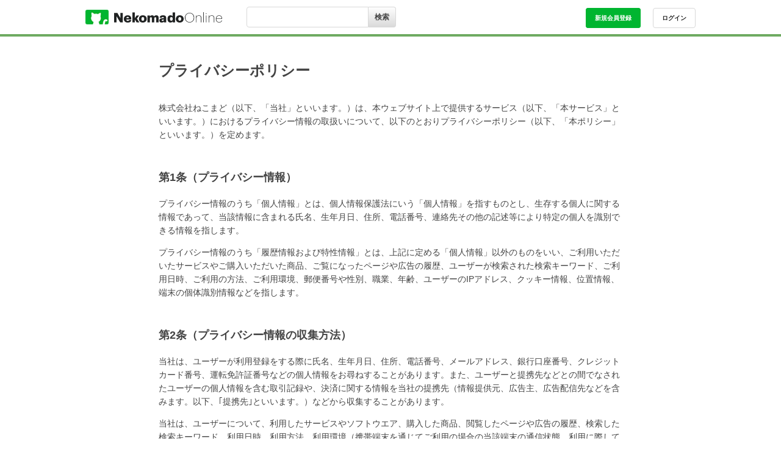

--- FILE ---
content_type: text/html; charset=utf-8
request_url: https://online.nekomado.com/pages/privacy
body_size: 17191
content:
<!DOCTYPE html>
<html>
<head>
<meta content='text/html; charset=UTF-8' http-equiv='Content-Type'>
<meta content='width=device-width, initial-scale=1, user-scalable=no' name='viewport'>
<meta CONTENT='NOYDIR' NAME='ROBOTS'>
<meta CONTENT='NOODP' NAME='ROBOTS'>
<meta content='@shogi_io' name='twitter:site'>
<meta content='@shogi_io' name='twitter:creator'>
<meta content='summary' name='twitter:card'>
<meta content='https://online.nekomado.com/assets/twitter-card-e3bad688bec1b23d066b55e9694098bae0f03b0f3a6dab3e5402ff06b0a9285b.png' name='twitter:image'>
<meta content='https://online.nekomado.com/assets/twitter-card-e3bad688bec1b23d066b55e9694098bae0f03b0f3a6dab3e5402ff06b0a9285b.png' name='twitter:image:src'>
<link href='/assets/favicons/apple-touch-icon-180x180-84ea6c77c0beed1c52e551a42438ebb9b535788aec810702abbce315b86e13e5.png' rel='apple-touch-icon' sizes='180x180'>
<link href='/assets/favicons/favicon-16x16-7c86e3a7ea0b3fb8eefe2e0c12480bc452336cc17db3fafd298f564e202dd54f.png' rel='icon' sizes='16x16' type='image/png'>
<link href='/assets/favicons/favicon-32x32-ebbd2ea5077b3f77874d9160285e529278cda34590fa03d45eefc7ce49b564ab.png' rel='icon' sizes='32x32' type='image/png'>
<link href='/assets/favicons/android-chrome-192x192-10d3b429affe98f0aecf6c184fdb12edc4e754f402ec46d1d85786161651e5e5.png' rel='icon' sizes='192x192' type='image/png'>
<title>ねこまど将棋教室 | ねこまど将棋教室</title>
<meta name="description" content="ねこまど将棋教室オンラインは、初心者向けの入門講座から、有段者向けのプロ棋士による専門的な講座まで、どんなレベルの方も動画で学べるサービスです">
<meta name="keywords" content="しょうぎ, 将棋, ねこまど, 将棋教室, 棋士, 将棋大会, 名人戦, 龍王戦, 王将戦, 棋聖戦, 王座戦, 王位戦, 棋王戦, ｎｈｋ杯, 朝日杯, 銀河戦, 叡王戦, 女流棋士">
<link rel="canonical" href="https://online.nekomado.com/pages/privacy">
<meta property="og:title" content="ねこまど将棋教室">
<meta property="og:type" content="article">
<meta property="og:url" content="https://online.nekomado.com/pages/privacy">
<meta property="og:image" content="https://online.nekomado.com/assets/twitter-card-e3bad688bec1b23d066b55e9694098bae0f03b0f3a6dab3e5402ff06b0a9285b.png">
<meta property="og:site_name" content="ねこまど将棋教室">
<meta property="og:description" content="ねこまど将棋教室オンラインは、初心者向けの入門講座から、有段者向けのプロ棋士による専門的な講座まで、どんなレベルの方も動画で学べるサービスです">
<meta property="og:locale" content="ja_JP">

<title>ねこまどオンライン</title>
<link rel="stylesheet" href="/assets/application-8cb198f03225ad72fd1117f7c7db28d585900dd83d0d73730f12c5cbde7caa4b.css" media="all" />
<link rel="stylesheet" href="//maxcdn.bootstrapcdn.com/font-awesome/4.7.0/css/font-awesome.min.css" media="all" />
<link rel="stylesheet" href="//fonts.googleapis.com/css?family=Raleway:400,900" media="all" />
<meta name="csrf-param" content="authenticity_token" />
<meta name="csrf-token" content="uiCdDxWtFZDKeBEGIROB7xYSwNDR-Qr1vwCjDt_JYsWqZj-4FhKNcq7ZIeFxQk1Hot0zx14wPWMYl53XZyVEHQ" />
<script src="/assets/application-8b308a5a1951914a5abbba52923360483c1eccc3e6f0c29384514f670961a8e5.js"></script>

<script src="/packs/js/runtime-48757af45a241f1d54d4.js" defer="defer"></script>
<script src="/packs/js/168-534224bb0710cf7c31ac.js" defer="defer"></script>
<script src="/packs/js/application-5e50b895644de6754fb4.js" defer="defer"></script>
<script async='' src='https://www.googletagmanager.com/gtag/js?id=G-5EH6PJ8BE7'></script>
<script>
  window.dataLayer = window.dataLayer || [];
  function gtag(){dataLayer.push(arguments);}
  gtag('js', new Date());
  gtag('config', "G-5EH6PJ8BE7");
</script>

<script async='' src='//pagead2.googlesyndication.com/pagead/js/adsbygoogle.js'></script>
</head>
<body class='pages_show '>
<div class='flash js-messagejs js-close-parent is-hidden'>
<div class='flash__inner'>
<div class='flash__message'>
<ul id='flash_messages_ul'>
</ul>
</div>
<div class='flash__close-icon js-close-parent__trigger'></div>
</div>
</div>

<header class='header'>
<div class='header__inner'>
<div class='header__main'>
<div class='header-logo'>
<a class="header-logo__link" href="/"><img class="header-logo__image" src="/assets/logo-3f41257d3f0b754e6f61c0ea41354df5bfbb03839855d74526c2eccc626e07c1.png" />
</a></div>

</div>
<div class='form__search-container'>
<label class='form__search-icon' for='header-search'>
<i class='fa fa-search'></i>
</label>
<input class='form__search-checkbox' id='header-search' type='checkbox'>
<div class='form__search-inner'>
<form action="/video_sets" accept-charset="UTF-8" method="get"><div class='form__search-item'>
<input type="text" name="search_title" id="search_title" value="" class="form__search" />
<input type="submit" name="commit" value="検索" class="form__search-button" data-disable-with="検索" />
</div>
</form></div>
</div>
<nav class='header-actions'>
<ul class='header-actions__items'>
<li class='header-actions__item'>
<a class="header-actions__button is-action" href="/signup">新規会員登録</a>
</li>
<li class='header-actions__item'>
<a class="header-actions__button" href="/login?return_url=https%3A%2F%2Fonline.nekomado.com%2Fpages%2Fprivacy">ログイン</a>
</li>
</ul>
</nav>

</div>
</header>

<div class='contents'>
<div class='container static-page__container'>
<h1 class='contents__title'>プライバシーポリシー</h1>
<div class='static-page__content'>
<p>株式会社ねこまど（以下、「当社」といいます。）は、本ウェブサイト上で提供するサービス（以下、「本サービス」といいます。）におけるプライバシー情報の取扱いについて、以下のとおりプライバシーポリシー（以下、「本ポリシー」といいます。）を定めます。</p>
<h2>第1条（プライバシー情報）</h2>
<p>プライバシー情報のうち「個人情報」とは、個人情報保護法にいう「個人情報」を指すものとし、生存する個人に関する情報であって、当該情報に含まれる氏名、生年月日、住所、電話番号、連絡先その他の記述等により特定の個人を識別できる情報を指します。</p>
<p>プライバシー情報のうち「履歴情報および特性情報」とは、上記に定める「個人情報」以外のものをいい、ご利用いただいたサービスやご購入いただいた商品、ご覧になったページや広告の履歴、ユーザーが検索された検索キーワード、ご利用日時、ご利用の方法、ご利用環境、郵便番号や性別、職業、年齢、ユーザーのIPアドレス、クッキー情報、位置情報、端末の個体識別情報などを指します。</p>
<h2>第2条（プライバシー情報の収集方法）</h2>
<p>当社は、ユーザーが利用登録をする際に氏名、生年月日、住所、電話番号、メールアドレス、銀行口座番号、クレジットカード番号、運転免許証番号などの個人情報をお尋ねすることがあります。また、ユーザーと提携先などとの間でなされたユーザーの個人情報を含む取引記録や、決済に関する情報を当社の提携先（情報提供元、広告主、広告配信先などを含みます。以下、｢提携先｣といいます。）などから収集することがあります。</p>
<p>当社は、ユーザーについて、利用したサービスやソフトウエア、購入した商品、閲覧したページや広告の履歴、検索した検索キーワード、利用日時、利用方法、利用環境（携帯端末を通じてご利用の場合の当該端末の通信状態、利用に際しての各種設定情報なども含みます）、IPアドレス、クッキー情報、位置情報、端末の個体識別情報などの履歴情報および特性情報を、ユーザーが当社や提携先のサービスを利用しまたはページを閲覧する際に収集します。</p>
<h2>第3条（個人情報を収集・利用する目的）</h2>
<p>当社が個人情報を収集・利用する目的は、以下のとおりです。</p>
<ol>
<li>ユーザーに自分の登録情報の閲覧や修正、利用状況の閲覧を行っていただくために、氏名、住所、連絡先、支払方法などの登録情報、利用されたサービスや購入された商品、およびそれらの代金などに関する情報を表示する目的</li>
<li>ユーザーにお知らせや連絡をするためにメールアドレスを利用する場合やユーザーに商品を送付したり必要に応じて連絡したりするため、氏名や住所などの連絡先情報を利用する目的</li>
<li>ユーザーの本人確認を行うために、氏名、生年月日、住所、電話番号、銀行口座番号、クレジットカード番号、運転免許証番号、配達証明付き郵便の到達結果などの情報を利用する目的</li>
<li>ユーザーに代金を請求するために、購入された商品名や数量、利用されたサービスの種類や期間、回数、請求金額、氏名、住所、銀行口座番号やクレジットカード番号などの支払に関する情報などを利用する目的</li>
<li>ユーザーが簡便にデータを入力できるようにするために、当社に登録されている情報を入力画面に表示させたり、ユーザーのご指示に基づいて他のサービスなど（提携先が提供するものも含みます）に転送したりする目的</li>
<li>代金の支払を遅滞したり第三者に損害を発生させたりするなど、本サービスの利用規約に違反したユーザーや、不正・不当な目的でサービスを利用しようとするユーザーの利用をお断りするために、利用態様、氏名や住所など個人を特定するための情報を利用する目的</li>
<li>ユーザーからのお問い合わせに対応するために、お問い合わせ内容や代金の請求に関する情報など当社がユーザーに対してサービスを提供するにあたって必要となる情報や、ユーザーのサービス利用状況、連絡先情報などを利用する目的</li>
<li>上記の利用目的に付随する目的</li>
</ol>
<h2>第4条（個人情報の第三者提供）</h2>
<p>当社は、次に掲げる場合を除いて、あらかじめユーザーの同意を得ることなく、第三者に個人情報を提供することはありません。ただし、個人情報保護法その他の法令で認められる場合を除きます。</p>
<ol>
<li>法令に基づく場合</li>
<li>人の生命、身体または財産の保護のために必要がある場合であって、本人の同意を得ることが困難であるとき</li>
<li>公衆衛生の向上または児童の健全な育成の推進のために特に必要がある場合であって、本人の同意を得ることが困難であるとき</li>
<li>国の機関もしくは地方公共団体またはその委託を受けた者が法令の定める事務を遂行することに対して協力する必要がある場合であって、本人の同意を得ることにより当該事務の遂行に支障を及ぼすおそれがあるとき</li>
<li>予め次の事項を告知あるいは公表をしている場合</li>
</ol>
<p>
利用目的に第三者への提供を含むこと
<br>
第三者に提供されるデータの項目
<br>
第三者への提供の手段または方法
<br>
本人の求めに応じて個人情報の第三者への提供を停止すること
<br>
前項の定めにかかわらず、次に掲げる場合は第三者には該当しないものとします。
</p>
<ol>
<li>当社が利用目的の達成に必要な範囲内において個人情報の取扱いの全部または一部を委託する場合</li>
<li>合併その他の事由による事業の承継に伴って個人情報が提供される場合</li>
<li>個人情報を特定の者との間で共同して利用する場合であって、その旨並びに共同して利用される個人情報の項目、共同して利用する者の範囲、利用する者の利用目的および当該個人情報の管理について責任を有する者の氏名または名称について、あらかじめ本人に通知し、または本人が容易に知り得る状態に置いているとき</li>
</ol>
<h2>第5条（個人情報の開示）</h2>
<p>当社は、本人から個人情報の開示を求められたときは、本人に対し、遅滞なくこれを開示します。ただし、開示することにより次のいずれかに該当する場合は、その全部または一部を開示しないこともあり、開示しない決定をした場合には、その旨を遅滞なく通知します。なお、個人情報の開示に際しては、１件あたり1,000円の手数料を申し受けます。</p>
<ol>
<li>本人または第三者の生命、身体、財産その他の権利利益を害するおそれがある場合</li>
<li>当社の業務の適正な実施に著しい支障を及ぼすおそれがある場合</li>
<li>その他法令に違反することとなる場合</li>
</ol>
<p>前項の定めにかかわらず、履歴情報および特性情報などの個人情報以外の情報については、原則として開示いたしません。</p>
<h2>第6条（個人情報の訂正および削除）</h2>
<p>
ユーザーは、当社の保有する自己の個人情報が誤った情報である場合には、当社が定める手続きにより、当社に対して個人情報の訂正または削除を請求することができます。
<br>
当社は、ユーザーから前項の請求を受けてその請求に応じる必要があると判断した場合には、遅滞なく、当該個人情報の訂正または削除を行い、これをユーザーに通知します。
</p>
<h2>第7条（個人情報の利用停止等）</h2>
<p>当社は、本人から、個人情報が、利用目的の範囲を超えて取り扱われているという理由、または不正の手段により取得されたものであるという理由により、その利用の停止または消去（以下、「利用停止等」といいます。）を求められた場合には、遅滞なく必要な調査を行い、その結果に基づき、個人情報の利用停止等を行い、その旨本人に通知します。ただし、個人情報の利用停止等に多額の費用を有する場合その他利用停止等を行うことが困難な場合であって、本人の権利利益を保護するために必要なこれに代わるべき措置をとれる場合は、この代替策を講じます。</p>
<h2>第8条（プライバシーポリシーの変更）</h2>
<p>
本ポリシーの内容は、ユーザーに通知することなく、変更することができるものとします。
<br>
当社が別途定める場合を除いて、変更後のプライバシーポリシーは、本ウェブサイトに掲載したときから効力を生じるものとします。
</p>
<h2>第9条（お問い合わせ窓口）</h2>
<p>本ポリシーに関するお問い合わせは、下記の窓口までお願いいたします。</p>
<p>
住所：〒160-0004　新宿区四谷2-3-6　パルム四谷４階
<br>
社名：株式会社ねこまど
<br>
Eメールアドレス：<a href="mailto:info@nekomado.com">info@nekomado.com</a>
</p>
<p>以上</p>
</div>
</div>
</div>

<footer class='footer' id='footer'>
<div class='footer-inner'>
<div class='footer-logo'>
<a class="footer-logo__link" href="/"><img class="footer-logo__image" src="/assets/logo-3f41257d3f0b754e6f61c0ea41354df5bfbb03839855d74526c2eccc626e07c1.png" />
</a></div>
<div class='footer-bottom'>
<nav class='footer-navs'>
<div class='footer-nav'>
<ul class='footer-nav__items'>
<li class='footer-nav__item'>
<a class="footer-nav__item-link" href="/pages/terms">利用規約
</a></li>
<li class='footer-nav__item'>
<a class="footer-nav__item-link" href="/pages/privacy">プライバシーポリシー
</a></li>
<li class='footer-nav__item'>
<a class="footer-nav__item-link" href="/pages/act">特定商取引法について
</a></li>
<li class='footer-nav__item'>
<a class="footer-nav__item-link" href="/pages/contact">お問い合わせ
</a></li>
<li class='footer-nav__item'>
<a class="footer-nav__item-link" href="http://nekomado.com">株式会社ねこまど
</a></li>
<li class='footer-nav__item'>
<a class="footer-nav__item-link" href="http://school.nekomado.co.jp">ねこまど将棋教室
</a></li>
<li class='footer-nav__item'>
<a class="footer-nav__item-link" href="http://nekomadoblog.jugem.jp/">ねこまどぶろぐ
</a></li>
</ul>
</div>
</nav>

<small class='footer-copylight'>
<i class='fa fa-copyright'></i>
2026
<a class="footer-copylight__link" href="http://nekomado.com">株式会社ねこまど
</a>All Rights Reserved.
</small>
</div>
</div>
</footer>
<!-- webbot  bot="HTMLMarkup" startspan -->
<!-- GeoTrust QuickSSL [tm] Smart  Icon tag. Do not edit. -->
<script language='javascript' src='//smarticon.geotrust.com/si.js' type='text/javascript'></script>
<!-- end  GeoTrust Smart Icon tag -->
<!-- webbot  bot="HTMLMarkup" endspan -->

</body>
</html>


--- FILE ---
content_type: text/css
request_url: https://online.nekomado.com/assets/application-8cb198f03225ad72fd1117f7c7db28d585900dd83d0d73730f12c5cbde7caa4b.css
body_size: 51932
content:
.container{margin-left:auto;margin-right:auto;padding-left:0.5rem;padding-right:0.5rem;max-width:72.25rem}.container::after{clear:both;content:"";display:table}.container-fluid{margin-left:auto;margin-right:auto;padding-left:0.5rem;padding-right:0.5rem}.container-fluid::after{clear:both;content:"";display:table}.row{display:flex;flex-wrap:wrap;margin-left:-0.5rem;margin-right:-0.5rem}.row>[class*=col-]{position:relative;padding-left:0.5rem;padding-right:0.5rem}.col-xs-1{flex:0 0 8.3333333333%;width:8.3333333333%;max-width:8.3333333333%}.col-xs-2{flex:0 0 16.6666666667%;width:16.6666666667%;max-width:16.6666666667%}.col-xs-3{flex:0 0 25%;width:25%;max-width:25%}.col-xs-4{flex:0 0 33.3333333333%;width:33.3333333333%;max-width:33.3333333333%}.col-xs-5{flex:0 0 41.6666666667%;width:41.6666666667%;max-width:41.6666666667%}.col-xs-6{flex:0 0 50%;width:50%;max-width:50%}.col-xs-7{flex:0 0 58.3333333333%;width:58.3333333333%;max-width:58.3333333333%}.col-xs-8{flex:0 0 66.6666666667%;width:66.6666666667%;max-width:66.6666666667%}.col-xs-9{flex:0 0 75%;width:75%;max-width:75%}.col-xs-10{flex:0 0 83.3333333333%;width:83.3333333333%;max-width:83.3333333333%}.col-xs-11{flex:0 0 91.6666666667%;width:91.6666666667%;max-width:91.6666666667%}.col-xs-12{flex:0 0 100%;width:100%;max-width:100%}.pull-xs-0{right:auto}.pull-xs-1{right:8.3333333333%}.pull-xs-2{right:16.6666666667%}.pull-xs-3{right:25%}.pull-xs-4{right:33.3333333333%}.pull-xs-5{right:41.6666666667%}.pull-xs-6{right:50%}.pull-xs-7{right:58.3333333333%}.pull-xs-8{right:66.6666666667%}.pull-xs-9{right:75%}.pull-xs-10{right:83.3333333333%}.pull-xs-11{right:91.6666666667%}.pull-xs-12{right:100%}.push-xs-0{left:auto}.push-xs-1{left:8.3333333333%}.push-xs-2{left:16.6666666667%}.push-xs-3{left:25%}.push-xs-4{left:33.3333333333%}.push-xs-5{left:41.6666666667%}.push-xs-6{left:50%}.push-xs-7{left:58.3333333333%}.push-xs-8{left:66.6666666667%}.push-xs-9{left:75%}.push-xs-10{left:83.3333333333%}.push-xs-11{left:91.6666666667%}.push-xs-12{left:100%}.offset-xs-0{margin-left:0%}.offset-xs-1{margin-left:8.3333333333%}.offset-xs-2{margin-left:16.6666666667%}.offset-xs-3{margin-left:25%}.offset-xs-4{margin-left:33.3333333333%}.offset-xs-5{margin-left:41.6666666667%}.offset-xs-6{margin-left:50%}.offset-xs-7{margin-left:58.3333333333%}.offset-xs-8{margin-left:66.6666666667%}.offset-xs-9{margin-left:75%}.offset-xs-10{margin-left:83.3333333333%}.offset-xs-11{margin-left:91.6666666667%}.offset-xs-12{margin-left:100%}@media (min-width: 34em){.col-sm-1{flex:0 0 8.3333333333%;width:8.3333333333%;max-width:8.3333333333%}.col-sm-2{flex:0 0 16.6666666667%;width:16.6666666667%;max-width:16.6666666667%}.col-sm-3{flex:0 0 25%;width:25%;max-width:25%}.col-sm-4{flex:0 0 33.3333333333%;width:33.3333333333%;max-width:33.3333333333%}.col-sm-5{flex:0 0 41.6666666667%;width:41.6666666667%;max-width:41.6666666667%}.col-sm-6{flex:0 0 50%;width:50%;max-width:50%}.col-sm-7{flex:0 0 58.3333333333%;width:58.3333333333%;max-width:58.3333333333%}.col-sm-8{flex:0 0 66.6666666667%;width:66.6666666667%;max-width:66.6666666667%}.col-sm-9{flex:0 0 75%;width:75%;max-width:75%}.col-sm-10{flex:0 0 83.3333333333%;width:83.3333333333%;max-width:83.3333333333%}.col-sm-11{flex:0 0 91.6666666667%;width:91.6666666667%;max-width:91.6666666667%}.col-sm-12{flex:0 0 100%;width:100%;max-width:100%}.pull-sm-0{right:auto}.pull-sm-1{right:8.3333333333%}.pull-sm-2{right:16.6666666667%}.pull-sm-3{right:25%}.pull-sm-4{right:33.3333333333%}.pull-sm-5{right:41.6666666667%}.pull-sm-6{right:50%}.pull-sm-7{right:58.3333333333%}.pull-sm-8{right:66.6666666667%}.pull-sm-9{right:75%}.pull-sm-10{right:83.3333333333%}.pull-sm-11{right:91.6666666667%}.pull-sm-12{right:100%}.push-sm-0{left:auto}.push-sm-1{left:8.3333333333%}.push-sm-2{left:16.6666666667%}.push-sm-3{left:25%}.push-sm-4{left:33.3333333333%}.push-sm-5{left:41.6666666667%}.push-sm-6{left:50%}.push-sm-7{left:58.3333333333%}.push-sm-8{left:66.6666666667%}.push-sm-9{left:75%}.push-sm-10{left:83.3333333333%}.push-sm-11{left:91.6666666667%}.push-sm-12{left:100%}.offset-sm-0{margin-left:0%}.offset-sm-1{margin-left:8.3333333333%}.offset-sm-2{margin-left:16.6666666667%}.offset-sm-3{margin-left:25%}.offset-sm-4{margin-left:33.3333333333%}.offset-sm-5{margin-left:41.6666666667%}.offset-sm-6{margin-left:50%}.offset-sm-7{margin-left:58.3333333333%}.offset-sm-8{margin-left:66.6666666667%}.offset-sm-9{margin-left:75%}.offset-sm-10{margin-left:83.3333333333%}.offset-sm-11{margin-left:91.6666666667%}.offset-sm-12{margin-left:100%}}@media (min-width: 48em){.col-md-1{flex:0 0 8.3333333333%;width:8.3333333333%;max-width:8.3333333333%}.col-md-2{flex:0 0 16.6666666667%;width:16.6666666667%;max-width:16.6666666667%}.col-md-3{flex:0 0 25%;width:25%;max-width:25%}.col-md-4{flex:0 0 33.3333333333%;width:33.3333333333%;max-width:33.3333333333%}.col-md-5{flex:0 0 41.6666666667%;width:41.6666666667%;max-width:41.6666666667%}.col-md-6{flex:0 0 50%;width:50%;max-width:50%}.col-md-7{flex:0 0 58.3333333333%;width:58.3333333333%;max-width:58.3333333333%}.col-md-8{flex:0 0 66.6666666667%;width:66.6666666667%;max-width:66.6666666667%}.col-md-9{flex:0 0 75%;width:75%;max-width:75%}.col-md-10{flex:0 0 83.3333333333%;width:83.3333333333%;max-width:83.3333333333%}.col-md-11{flex:0 0 91.6666666667%;width:91.6666666667%;max-width:91.6666666667%}.col-md-12{flex:0 0 100%;width:100%;max-width:100%}.pull-md-0{right:auto}.pull-md-1{right:8.3333333333%}.pull-md-2{right:16.6666666667%}.pull-md-3{right:25%}.pull-md-4{right:33.3333333333%}.pull-md-5{right:41.6666666667%}.pull-md-6{right:50%}.pull-md-7{right:58.3333333333%}.pull-md-8{right:66.6666666667%}.pull-md-9{right:75%}.pull-md-10{right:83.3333333333%}.pull-md-11{right:91.6666666667%}.pull-md-12{right:100%}.push-md-0{left:auto}.push-md-1{left:8.3333333333%}.push-md-2{left:16.6666666667%}.push-md-3{left:25%}.push-md-4{left:33.3333333333%}.push-md-5{left:41.6666666667%}.push-md-6{left:50%}.push-md-7{left:58.3333333333%}.push-md-8{left:66.6666666667%}.push-md-9{left:75%}.push-md-10{left:83.3333333333%}.push-md-11{left:91.6666666667%}.push-md-12{left:100%}.offset-md-0{margin-left:0%}.offset-md-1{margin-left:8.3333333333%}.offset-md-2{margin-left:16.6666666667%}.offset-md-3{margin-left:25%}.offset-md-4{margin-left:33.3333333333%}.offset-md-5{margin-left:41.6666666667%}.offset-md-6{margin-left:50%}.offset-md-7{margin-left:58.3333333333%}.offset-md-8{margin-left:66.6666666667%}.offset-md-9{margin-left:75%}.offset-md-10{margin-left:83.3333333333%}.offset-md-11{margin-left:91.6666666667%}.offset-md-12{margin-left:100%}}@media (min-width: 62em){.col-lg-1{flex:0 0 8.3333333333%;width:8.3333333333%;max-width:8.3333333333%}.col-lg-2{flex:0 0 16.6666666667%;width:16.6666666667%;max-width:16.6666666667%}.col-lg-3{flex:0 0 25%;width:25%;max-width:25%}.col-lg-4{flex:0 0 33.3333333333%;width:33.3333333333%;max-width:33.3333333333%}.col-lg-5{flex:0 0 41.6666666667%;width:41.6666666667%;max-width:41.6666666667%}.col-lg-6{flex:0 0 50%;width:50%;max-width:50%}.col-lg-7{flex:0 0 58.3333333333%;width:58.3333333333%;max-width:58.3333333333%}.col-lg-8{flex:0 0 66.6666666667%;width:66.6666666667%;max-width:66.6666666667%}.col-lg-9{flex:0 0 75%;width:75%;max-width:75%}.col-lg-10{flex:0 0 83.3333333333%;width:83.3333333333%;max-width:83.3333333333%}.col-lg-11{flex:0 0 91.6666666667%;width:91.6666666667%;max-width:91.6666666667%}.col-lg-12{flex:0 0 100%;width:100%;max-width:100%}.pull-lg-0{right:auto}.pull-lg-1{right:8.3333333333%}.pull-lg-2{right:16.6666666667%}.pull-lg-3{right:25%}.pull-lg-4{right:33.3333333333%}.pull-lg-5{right:41.6666666667%}.pull-lg-6{right:50%}.pull-lg-7{right:58.3333333333%}.pull-lg-8{right:66.6666666667%}.pull-lg-9{right:75%}.pull-lg-10{right:83.3333333333%}.pull-lg-11{right:91.6666666667%}.pull-lg-12{right:100%}.push-lg-0{left:auto}.push-lg-1{left:8.3333333333%}.push-lg-2{left:16.6666666667%}.push-lg-3{left:25%}.push-lg-4{left:33.3333333333%}.push-lg-5{left:41.6666666667%}.push-lg-6{left:50%}.push-lg-7{left:58.3333333333%}.push-lg-8{left:66.6666666667%}.push-lg-9{left:75%}.push-lg-10{left:83.3333333333%}.push-lg-11{left:91.6666666667%}.push-lg-12{left:100%}.offset-lg-0{margin-left:0%}.offset-lg-1{margin-left:8.3333333333%}.offset-lg-2{margin-left:16.6666666667%}.offset-lg-3{margin-left:25%}.offset-lg-4{margin-left:33.3333333333%}.offset-lg-5{margin-left:41.6666666667%}.offset-lg-6{margin-left:50%}.offset-lg-7{margin-left:58.3333333333%}.offset-lg-8{margin-left:66.6666666667%}.offset-lg-9{margin-left:75%}.offset-lg-10{margin-left:83.3333333333%}.offset-lg-11{margin-left:91.6666666667%}.offset-lg-12{margin-left:100%}}@media (min-width: 75em){.col-xl-1{flex:0 0 8.3333333333%;width:8.3333333333%;max-width:8.3333333333%}.col-xl-2{flex:0 0 16.6666666667%;width:16.6666666667%;max-width:16.6666666667%}.col-xl-3{flex:0 0 25%;width:25%;max-width:25%}.col-xl-4{flex:0 0 33.3333333333%;width:33.3333333333%;max-width:33.3333333333%}.col-xl-5{flex:0 0 41.6666666667%;width:41.6666666667%;max-width:41.6666666667%}.col-xl-6{flex:0 0 50%;width:50%;max-width:50%}.col-xl-7{flex:0 0 58.3333333333%;width:58.3333333333%;max-width:58.3333333333%}.col-xl-8{flex:0 0 66.6666666667%;width:66.6666666667%;max-width:66.6666666667%}.col-xl-9{flex:0 0 75%;width:75%;max-width:75%}.col-xl-10{flex:0 0 83.3333333333%;width:83.3333333333%;max-width:83.3333333333%}.col-xl-11{flex:0 0 91.6666666667%;width:91.6666666667%;max-width:91.6666666667%}.col-xl-12{flex:0 0 100%;width:100%;max-width:100%}.pull-xl-0{right:auto}.pull-xl-1{right:8.3333333333%}.pull-xl-2{right:16.6666666667%}.pull-xl-3{right:25%}.pull-xl-4{right:33.3333333333%}.pull-xl-5{right:41.6666666667%}.pull-xl-6{right:50%}.pull-xl-7{right:58.3333333333%}.pull-xl-8{right:66.6666666667%}.pull-xl-9{right:75%}.pull-xl-10{right:83.3333333333%}.pull-xl-11{right:91.6666666667%}.pull-xl-12{right:100%}.push-xl-0{left:auto}.push-xl-1{left:8.3333333333%}.push-xl-2{left:16.6666666667%}.push-xl-3{left:25%}.push-xl-4{left:33.3333333333%}.push-xl-5{left:41.6666666667%}.push-xl-6{left:50%}.push-xl-7{left:58.3333333333%}.push-xl-8{left:66.6666666667%}.push-xl-9{left:75%}.push-xl-10{left:83.3333333333%}.push-xl-11{left:91.6666666667%}.push-xl-12{left:100%}.offset-xl-0{margin-left:0%}.offset-xl-1{margin-left:8.3333333333%}.offset-xl-2{margin-left:16.6666666667%}.offset-xl-3{margin-left:25%}.offset-xl-4{margin-left:33.3333333333%}.offset-xl-5{margin-left:41.6666666667%}.offset-xl-6{margin-left:50%}.offset-xl-7{margin-left:58.3333333333%}.offset-xl-8{margin-left:66.6666666667%}.offset-xl-9{margin-left:75%}.offset-xl-10{margin-left:83.3333333333%}.offset-xl-11{margin-left:91.6666666667%}.offset-xl-12{margin-left:100%}}.col-xs-first{order:-1}.col-xs-last{order:1}@media (min-width: 34em){.col-sm-first{order:-1}.col-sm-last{order:1}}@media (min-width: 48em){.col-md-first{order:-1}.col-md-last{order:1}}@media (min-width: 62em){.col-lg-first{order:-1}.col-lg-last{order:1}}@media (min-width: 75em){.col-xl-first{order:-1}.col-xl-last{order:1}}.row-xs-top{align-items:flex-start}.row-xs-center{align-items:center}.row-xs-bottom{align-items:flex-end}@media (min-width: 34em){.row-sm-top{align-items:flex-start}.row-sm-center{align-items:center}.row-sm-bottom{align-items:flex-end}}@media (min-width: 48em){.row-md-top{align-items:flex-start}.row-md-center{align-items:center}.row-md-bottom{align-items:flex-end}}@media (min-width: 62em){.row-lg-top{align-items:flex-start}.row-lg-center{align-items:center}.row-lg-bottom{align-items:flex-end}}@media (min-width: 75em){.row-xl-top{align-items:flex-start}.row-xl-center{align-items:center}.row-xl-bottom{align-items:flex-end}}.col-xs-top{align-self:flex-start}.col-xs-center{align-self:center}.col-xs-bottom{align-self:flex-end}@media (min-width: 34em){.col-sm-top{align-self:flex-start}.col-sm-center{align-self:center}.col-sm-bottom{align-self:flex-end}}@media (min-width: 48em){.col-md-top{align-self:flex-start}.col-md-center{align-self:center}.col-md-bottom{align-self:flex-end}}@media (min-width: 62em){.col-lg-top{align-self:flex-start}.col-lg-center{align-self:center}.col-lg-bottom{align-self:flex-end}}@media (min-width: 75em){.col-xl-top{align-self:flex-start}.col-xl-center{align-self:center}.col-xl-bottom{align-self:flex-end}}.row.is-gutter-width-0-xs-up{margin-left:0;margin-right:0}.row.is-gutter-width-0-xs-up>[class*=col-]{padding-left:0;padding-right:0}@media (max-width: 33.9375em){.row.is-gutter-width-0-xs-down{margin-left:0;margin-right:0}.row.is-gutter-width-0-xs-down>[class*=col-]{padding-left:0;padding-right:0}}@media (max-width: 33.9375em){.row.is-gutter-width-0-xs-only{margin-left:0;margin-right:0}.row.is-gutter-width-0-xs-only>[class*=col-]{padding-left:0;padding-right:0}}@media (min-width: 34em){.row.is-gutter-width-0-sm-up{margin-left:0;margin-right:0}.row.is-gutter-width-0-sm-up>[class*=col-]{padding-left:0;padding-right:0}}@media (max-width: 47.9375em){.row.is-gutter-width-0-sm-down{margin-left:0;margin-right:0}.row.is-gutter-width-0-sm-down>[class*=col-]{padding-left:0;padding-right:0}}@media (min-width: 34em) and (max-width: 47.9375em){.row.is-gutter-width-0-sm-only{margin-left:0;margin-right:0}.row.is-gutter-width-0-sm-only>[class*=col-]{padding-left:0;padding-right:0}}@media (min-width: 48em){.row.is-gutter-width-0-md-up{margin-left:0;margin-right:0}.row.is-gutter-width-0-md-up>[class*=col-]{padding-left:0;padding-right:0}}@media (max-width: 61.9375em){.row.is-gutter-width-0-md-down{margin-left:0;margin-right:0}.row.is-gutter-width-0-md-down>[class*=col-]{padding-left:0;padding-right:0}}@media (min-width: 48em) and (max-width: 61.9375em){.row.is-gutter-width-0-md-only{margin-left:0;margin-right:0}.row.is-gutter-width-0-md-only>[class*=col-]{padding-left:0;padding-right:0}}@media (min-width: 62em){.row.is-gutter-width-0-lg-up{margin-left:0;margin-right:0}.row.is-gutter-width-0-lg-up>[class*=col-]{padding-left:0;padding-right:0}}@media (max-width: 74.9375em){.row.is-gutter-width-0-lg-down{margin-left:0;margin-right:0}.row.is-gutter-width-0-lg-down>[class*=col-]{padding-left:0;padding-right:0}}@media (min-width: 62em) and (max-width: 74.9375em){.row.is-gutter-width-0-lg-only{margin-left:0;margin-right:0}.row.is-gutter-width-0-lg-only>[class*=col-]{padding-left:0;padding-right:0}}@media (min-width: 75em){.row.is-gutter-width-0-xl-up{margin-left:0;margin-right:0}.row.is-gutter-width-0-xl-up>[class*=col-]{padding-left:0;padding-right:0}}.row.is-gutter-width-0-xl-down{margin-left:0;margin-right:0}.row.is-gutter-width-0-xl-down>[class*=col-]{padding-left:0;padding-right:0}@media (min-width: 75em){.row.is-gutter-width-0-xl-only{margin-left:0;margin-right:0}.row.is-gutter-width-0-xl-only>[class*=col-]{padding-left:0;padding-right:0}}.row.is-gutter-width-0{margin-left:0;margin-right:0}.row.is-gutter-width-0>[class*=col-]{padding-left:0;padding-right:0}.row.is-gutter-width-4-xs-up{margin-left:-0.125rem;margin-right:-0.125rem}.row.is-gutter-width-4-xs-up>[class*=col-]{padding-left:0.125rem;padding-right:0.125rem}@media (max-width: 33.9375em){.row.is-gutter-width-4-xs-down{margin-left:-0.125rem;margin-right:-0.125rem}.row.is-gutter-width-4-xs-down>[class*=col-]{padding-left:0.125rem;padding-right:0.125rem}}@media (max-width: 33.9375em){.row.is-gutter-width-4-xs-only{margin-left:-0.125rem;margin-right:-0.125rem}.row.is-gutter-width-4-xs-only>[class*=col-]{padding-left:0.125rem;padding-right:0.125rem}}@media (min-width: 34em){.row.is-gutter-width-4-sm-up{margin-left:-0.125rem;margin-right:-0.125rem}.row.is-gutter-width-4-sm-up>[class*=col-]{padding-left:0.125rem;padding-right:0.125rem}}@media (max-width: 47.9375em){.row.is-gutter-width-4-sm-down{margin-left:-0.125rem;margin-right:-0.125rem}.row.is-gutter-width-4-sm-down>[class*=col-]{padding-left:0.125rem;padding-right:0.125rem}}@media (min-width: 34em) and (max-width: 47.9375em){.row.is-gutter-width-4-sm-only{margin-left:-0.125rem;margin-right:-0.125rem}.row.is-gutter-width-4-sm-only>[class*=col-]{padding-left:0.125rem;padding-right:0.125rem}}@media (min-width: 48em){.row.is-gutter-width-4-md-up{margin-left:-0.125rem;margin-right:-0.125rem}.row.is-gutter-width-4-md-up>[class*=col-]{padding-left:0.125rem;padding-right:0.125rem}}@media (max-width: 61.9375em){.row.is-gutter-width-4-md-down{margin-left:-0.125rem;margin-right:-0.125rem}.row.is-gutter-width-4-md-down>[class*=col-]{padding-left:0.125rem;padding-right:0.125rem}}@media (min-width: 48em) and (max-width: 61.9375em){.row.is-gutter-width-4-md-only{margin-left:-0.125rem;margin-right:-0.125rem}.row.is-gutter-width-4-md-only>[class*=col-]{padding-left:0.125rem;padding-right:0.125rem}}@media (min-width: 62em){.row.is-gutter-width-4-lg-up{margin-left:-0.125rem;margin-right:-0.125rem}.row.is-gutter-width-4-lg-up>[class*=col-]{padding-left:0.125rem;padding-right:0.125rem}}@media (max-width: 74.9375em){.row.is-gutter-width-4-lg-down{margin-left:-0.125rem;margin-right:-0.125rem}.row.is-gutter-width-4-lg-down>[class*=col-]{padding-left:0.125rem;padding-right:0.125rem}}@media (min-width: 62em) and (max-width: 74.9375em){.row.is-gutter-width-4-lg-only{margin-left:-0.125rem;margin-right:-0.125rem}.row.is-gutter-width-4-lg-only>[class*=col-]{padding-left:0.125rem;padding-right:0.125rem}}@media (min-width: 75em){.row.is-gutter-width-4-xl-up{margin-left:-0.125rem;margin-right:-0.125rem}.row.is-gutter-width-4-xl-up>[class*=col-]{padding-left:0.125rem;padding-right:0.125rem}}.row.is-gutter-width-4-xl-down{margin-left:-0.125rem;margin-right:-0.125rem}.row.is-gutter-width-4-xl-down>[class*=col-]{padding-left:0.125rem;padding-right:0.125rem}@media (min-width: 75em){.row.is-gutter-width-4-xl-only{margin-left:-0.125rem;margin-right:-0.125rem}.row.is-gutter-width-4-xl-only>[class*=col-]{padding-left:0.125rem;padding-right:0.125rem}}.row.is-gutter-width-4{margin-left:-0.125rem;margin-right:-0.125rem}.row.is-gutter-width-4>[class*=col-]{padding-left:0.125rem;padding-right:0.125rem}.row.is-gutter-width-8-xs-up{margin-left:-0.25rem;margin-right:-0.25rem}.row.is-gutter-width-8-xs-up>[class*=col-]{padding-left:0.25rem;padding-right:0.25rem}@media (max-width: 33.9375em){.row.is-gutter-width-8-xs-down{margin-left:-0.25rem;margin-right:-0.25rem}.row.is-gutter-width-8-xs-down>[class*=col-]{padding-left:0.25rem;padding-right:0.25rem}}@media (max-width: 33.9375em){.row.is-gutter-width-8-xs-only{margin-left:-0.25rem;margin-right:-0.25rem}.row.is-gutter-width-8-xs-only>[class*=col-]{padding-left:0.25rem;padding-right:0.25rem}}@media (min-width: 34em){.row.is-gutter-width-8-sm-up{margin-left:-0.25rem;margin-right:-0.25rem}.row.is-gutter-width-8-sm-up>[class*=col-]{padding-left:0.25rem;padding-right:0.25rem}}@media (max-width: 47.9375em){.row.is-gutter-width-8-sm-down{margin-left:-0.25rem;margin-right:-0.25rem}.row.is-gutter-width-8-sm-down>[class*=col-]{padding-left:0.25rem;padding-right:0.25rem}}@media (min-width: 34em) and (max-width: 47.9375em){.row.is-gutter-width-8-sm-only{margin-left:-0.25rem;margin-right:-0.25rem}.row.is-gutter-width-8-sm-only>[class*=col-]{padding-left:0.25rem;padding-right:0.25rem}}@media (min-width: 48em){.row.is-gutter-width-8-md-up{margin-left:-0.25rem;margin-right:-0.25rem}.row.is-gutter-width-8-md-up>[class*=col-]{padding-left:0.25rem;padding-right:0.25rem}}@media (max-width: 61.9375em){.row.is-gutter-width-8-md-down{margin-left:-0.25rem;margin-right:-0.25rem}.row.is-gutter-width-8-md-down>[class*=col-]{padding-left:0.25rem;padding-right:0.25rem}}@media (min-width: 48em) and (max-width: 61.9375em){.row.is-gutter-width-8-md-only{margin-left:-0.25rem;margin-right:-0.25rem}.row.is-gutter-width-8-md-only>[class*=col-]{padding-left:0.25rem;padding-right:0.25rem}}@media (min-width: 62em){.row.is-gutter-width-8-lg-up{margin-left:-0.25rem;margin-right:-0.25rem}.row.is-gutter-width-8-lg-up>[class*=col-]{padding-left:0.25rem;padding-right:0.25rem}}@media (max-width: 74.9375em){.row.is-gutter-width-8-lg-down{margin-left:-0.25rem;margin-right:-0.25rem}.row.is-gutter-width-8-lg-down>[class*=col-]{padding-left:0.25rem;padding-right:0.25rem}}@media (min-width: 62em) and (max-width: 74.9375em){.row.is-gutter-width-8-lg-only{margin-left:-0.25rem;margin-right:-0.25rem}.row.is-gutter-width-8-lg-only>[class*=col-]{padding-left:0.25rem;padding-right:0.25rem}}@media (min-width: 75em){.row.is-gutter-width-8-xl-up{margin-left:-0.25rem;margin-right:-0.25rem}.row.is-gutter-width-8-xl-up>[class*=col-]{padding-left:0.25rem;padding-right:0.25rem}}.row.is-gutter-width-8-xl-down{margin-left:-0.25rem;margin-right:-0.25rem}.row.is-gutter-width-8-xl-down>[class*=col-]{padding-left:0.25rem;padding-right:0.25rem}@media (min-width: 75em){.row.is-gutter-width-8-xl-only{margin-left:-0.25rem;margin-right:-0.25rem}.row.is-gutter-width-8-xl-only>[class*=col-]{padding-left:0.25rem;padding-right:0.25rem}}.row.is-gutter-width-8{margin-left:-0.25rem;margin-right:-0.25rem}.row.is-gutter-width-8>[class*=col-]{padding-left:0.25rem;padding-right:0.25rem}.row.is-gutter-width-12-xs-up{margin-left:-0.375rem;margin-right:-0.375rem}.row.is-gutter-width-12-xs-up>[class*=col-]{padding-left:0.375rem;padding-right:0.375rem}@media (max-width: 33.9375em){.row.is-gutter-width-12-xs-down{margin-left:-0.375rem;margin-right:-0.375rem}.row.is-gutter-width-12-xs-down>[class*=col-]{padding-left:0.375rem;padding-right:0.375rem}}@media (max-width: 33.9375em){.row.is-gutter-width-12-xs-only{margin-left:-0.375rem;margin-right:-0.375rem}.row.is-gutter-width-12-xs-only>[class*=col-]{padding-left:0.375rem;padding-right:0.375rem}}@media (min-width: 34em){.row.is-gutter-width-12-sm-up{margin-left:-0.375rem;margin-right:-0.375rem}.row.is-gutter-width-12-sm-up>[class*=col-]{padding-left:0.375rem;padding-right:0.375rem}}@media (max-width: 47.9375em){.row.is-gutter-width-12-sm-down{margin-left:-0.375rem;margin-right:-0.375rem}.row.is-gutter-width-12-sm-down>[class*=col-]{padding-left:0.375rem;padding-right:0.375rem}}@media (min-width: 34em) and (max-width: 47.9375em){.row.is-gutter-width-12-sm-only{margin-left:-0.375rem;margin-right:-0.375rem}.row.is-gutter-width-12-sm-only>[class*=col-]{padding-left:0.375rem;padding-right:0.375rem}}@media (min-width: 48em){.row.is-gutter-width-12-md-up{margin-left:-0.375rem;margin-right:-0.375rem}.row.is-gutter-width-12-md-up>[class*=col-]{padding-left:0.375rem;padding-right:0.375rem}}@media (max-width: 61.9375em){.row.is-gutter-width-12-md-down{margin-left:-0.375rem;margin-right:-0.375rem}.row.is-gutter-width-12-md-down>[class*=col-]{padding-left:0.375rem;padding-right:0.375rem}}@media (min-width: 48em) and (max-width: 61.9375em){.row.is-gutter-width-12-md-only{margin-left:-0.375rem;margin-right:-0.375rem}.row.is-gutter-width-12-md-only>[class*=col-]{padding-left:0.375rem;padding-right:0.375rem}}@media (min-width: 62em){.row.is-gutter-width-12-lg-up{margin-left:-0.375rem;margin-right:-0.375rem}.row.is-gutter-width-12-lg-up>[class*=col-]{padding-left:0.375rem;padding-right:0.375rem}}@media (max-width: 74.9375em){.row.is-gutter-width-12-lg-down{margin-left:-0.375rem;margin-right:-0.375rem}.row.is-gutter-width-12-lg-down>[class*=col-]{padding-left:0.375rem;padding-right:0.375rem}}@media (min-width: 62em) and (max-width: 74.9375em){.row.is-gutter-width-12-lg-only{margin-left:-0.375rem;margin-right:-0.375rem}.row.is-gutter-width-12-lg-only>[class*=col-]{padding-left:0.375rem;padding-right:0.375rem}}@media (min-width: 75em){.row.is-gutter-width-12-xl-up{margin-left:-0.375rem;margin-right:-0.375rem}.row.is-gutter-width-12-xl-up>[class*=col-]{padding-left:0.375rem;padding-right:0.375rem}}.row.is-gutter-width-12-xl-down{margin-left:-0.375rem;margin-right:-0.375rem}.row.is-gutter-width-12-xl-down>[class*=col-]{padding-left:0.375rem;padding-right:0.375rem}@media (min-width: 75em){.row.is-gutter-width-12-xl-only{margin-left:-0.375rem;margin-right:-0.375rem}.row.is-gutter-width-12-xl-only>[class*=col-]{padding-left:0.375rem;padding-right:0.375rem}}.row.is-gutter-width-12{margin-left:-0.375rem;margin-right:-0.375rem}.row.is-gutter-width-12>[class*=col-]{padding-left:0.375rem;padding-right:0.375rem}.row.is-gutter-width-16-xs-up{margin-left:-0.5rem;margin-right:-0.5rem}.row.is-gutter-width-16-xs-up>[class*=col-]{padding-left:0.5rem;padding-right:0.5rem}@media (max-width: 33.9375em){.row.is-gutter-width-16-xs-down{margin-left:-0.5rem;margin-right:-0.5rem}.row.is-gutter-width-16-xs-down>[class*=col-]{padding-left:0.5rem;padding-right:0.5rem}}@media (max-width: 33.9375em){.row.is-gutter-width-16-xs-only{margin-left:-0.5rem;margin-right:-0.5rem}.row.is-gutter-width-16-xs-only>[class*=col-]{padding-left:0.5rem;padding-right:0.5rem}}@media (min-width: 34em){.row.is-gutter-width-16-sm-up{margin-left:-0.5rem;margin-right:-0.5rem}.row.is-gutter-width-16-sm-up>[class*=col-]{padding-left:0.5rem;padding-right:0.5rem}}@media (max-width: 47.9375em){.row.is-gutter-width-16-sm-down{margin-left:-0.5rem;margin-right:-0.5rem}.row.is-gutter-width-16-sm-down>[class*=col-]{padding-left:0.5rem;padding-right:0.5rem}}@media (min-width: 34em) and (max-width: 47.9375em){.row.is-gutter-width-16-sm-only{margin-left:-0.5rem;margin-right:-0.5rem}.row.is-gutter-width-16-sm-only>[class*=col-]{padding-left:0.5rem;padding-right:0.5rem}}@media (min-width: 48em){.row.is-gutter-width-16-md-up{margin-left:-0.5rem;margin-right:-0.5rem}.row.is-gutter-width-16-md-up>[class*=col-]{padding-left:0.5rem;padding-right:0.5rem}}@media (max-width: 61.9375em){.row.is-gutter-width-16-md-down{margin-left:-0.5rem;margin-right:-0.5rem}.row.is-gutter-width-16-md-down>[class*=col-]{padding-left:0.5rem;padding-right:0.5rem}}@media (min-width: 48em) and (max-width: 61.9375em){.row.is-gutter-width-16-md-only{margin-left:-0.5rem;margin-right:-0.5rem}.row.is-gutter-width-16-md-only>[class*=col-]{padding-left:0.5rem;padding-right:0.5rem}}@media (min-width: 62em){.row.is-gutter-width-16-lg-up{margin-left:-0.5rem;margin-right:-0.5rem}.row.is-gutter-width-16-lg-up>[class*=col-]{padding-left:0.5rem;padding-right:0.5rem}}@media (max-width: 74.9375em){.row.is-gutter-width-16-lg-down{margin-left:-0.5rem;margin-right:-0.5rem}.row.is-gutter-width-16-lg-down>[class*=col-]{padding-left:0.5rem;padding-right:0.5rem}}@media (min-width: 62em) and (max-width: 74.9375em){.row.is-gutter-width-16-lg-only{margin-left:-0.5rem;margin-right:-0.5rem}.row.is-gutter-width-16-lg-only>[class*=col-]{padding-left:0.5rem;padding-right:0.5rem}}@media (min-width: 75em){.row.is-gutter-width-16-xl-up{margin-left:-0.5rem;margin-right:-0.5rem}.row.is-gutter-width-16-xl-up>[class*=col-]{padding-left:0.5rem;padding-right:0.5rem}}.row.is-gutter-width-16-xl-down{margin-left:-0.5rem;margin-right:-0.5rem}.row.is-gutter-width-16-xl-down>[class*=col-]{padding-left:0.5rem;padding-right:0.5rem}@media (min-width: 75em){.row.is-gutter-width-16-xl-only{margin-left:-0.5rem;margin-right:-0.5rem}.row.is-gutter-width-16-xl-only>[class*=col-]{padding-left:0.5rem;padding-right:0.5rem}}.row.is-gutter-width-16{margin-left:-0.5rem;margin-right:-0.5rem}.row.is-gutter-width-16>[class*=col-]{padding-left:0.5rem;padding-right:0.5rem}.row.is-gutter-width-20-xs-up{margin-left:-0.625rem;margin-right:-0.625rem}.row.is-gutter-width-20-xs-up>[class*=col-]{padding-left:0.625rem;padding-right:0.625rem}@media (max-width: 33.9375em){.row.is-gutter-width-20-xs-down{margin-left:-0.625rem;margin-right:-0.625rem}.row.is-gutter-width-20-xs-down>[class*=col-]{padding-left:0.625rem;padding-right:0.625rem}}@media (max-width: 33.9375em){.row.is-gutter-width-20-xs-only{margin-left:-0.625rem;margin-right:-0.625rem}.row.is-gutter-width-20-xs-only>[class*=col-]{padding-left:0.625rem;padding-right:0.625rem}}@media (min-width: 34em){.row.is-gutter-width-20-sm-up{margin-left:-0.625rem;margin-right:-0.625rem}.row.is-gutter-width-20-sm-up>[class*=col-]{padding-left:0.625rem;padding-right:0.625rem}}@media (max-width: 47.9375em){.row.is-gutter-width-20-sm-down{margin-left:-0.625rem;margin-right:-0.625rem}.row.is-gutter-width-20-sm-down>[class*=col-]{padding-left:0.625rem;padding-right:0.625rem}}@media (min-width: 34em) and (max-width: 47.9375em){.row.is-gutter-width-20-sm-only{margin-left:-0.625rem;margin-right:-0.625rem}.row.is-gutter-width-20-sm-only>[class*=col-]{padding-left:0.625rem;padding-right:0.625rem}}@media (min-width: 48em){.row.is-gutter-width-20-md-up{margin-left:-0.625rem;margin-right:-0.625rem}.row.is-gutter-width-20-md-up>[class*=col-]{padding-left:0.625rem;padding-right:0.625rem}}@media (max-width: 61.9375em){.row.is-gutter-width-20-md-down{margin-left:-0.625rem;margin-right:-0.625rem}.row.is-gutter-width-20-md-down>[class*=col-]{padding-left:0.625rem;padding-right:0.625rem}}@media (min-width: 48em) and (max-width: 61.9375em){.row.is-gutter-width-20-md-only{margin-left:-0.625rem;margin-right:-0.625rem}.row.is-gutter-width-20-md-only>[class*=col-]{padding-left:0.625rem;padding-right:0.625rem}}@media (min-width: 62em){.row.is-gutter-width-20-lg-up{margin-left:-0.625rem;margin-right:-0.625rem}.row.is-gutter-width-20-lg-up>[class*=col-]{padding-left:0.625rem;padding-right:0.625rem}}@media (max-width: 74.9375em){.row.is-gutter-width-20-lg-down{margin-left:-0.625rem;margin-right:-0.625rem}.row.is-gutter-width-20-lg-down>[class*=col-]{padding-left:0.625rem;padding-right:0.625rem}}@media (min-width: 62em) and (max-width: 74.9375em){.row.is-gutter-width-20-lg-only{margin-left:-0.625rem;margin-right:-0.625rem}.row.is-gutter-width-20-lg-only>[class*=col-]{padding-left:0.625rem;padding-right:0.625rem}}@media (min-width: 75em){.row.is-gutter-width-20-xl-up{margin-left:-0.625rem;margin-right:-0.625rem}.row.is-gutter-width-20-xl-up>[class*=col-]{padding-left:0.625rem;padding-right:0.625rem}}.row.is-gutter-width-20-xl-down{margin-left:-0.625rem;margin-right:-0.625rem}.row.is-gutter-width-20-xl-down>[class*=col-]{padding-left:0.625rem;padding-right:0.625rem}@media (min-width: 75em){.row.is-gutter-width-20-xl-only{margin-left:-0.625rem;margin-right:-0.625rem}.row.is-gutter-width-20-xl-only>[class*=col-]{padding-left:0.625rem;padding-right:0.625rem}}.row.is-gutter-width-20{margin-left:-0.625rem;margin-right:-0.625rem}.row.is-gutter-width-20>[class*=col-]{padding-left:0.625rem;padding-right:0.625rem}.row.is-gutter-width-24-xs-up{margin-left:-0.75rem;margin-right:-0.75rem}.row.is-gutter-width-24-xs-up>[class*=col-]{padding-left:0.75rem;padding-right:0.75rem}@media (max-width: 33.9375em){.row.is-gutter-width-24-xs-down{margin-left:-0.75rem;margin-right:-0.75rem}.row.is-gutter-width-24-xs-down>[class*=col-]{padding-left:0.75rem;padding-right:0.75rem}}@media (max-width: 33.9375em){.row.is-gutter-width-24-xs-only{margin-left:-0.75rem;margin-right:-0.75rem}.row.is-gutter-width-24-xs-only>[class*=col-]{padding-left:0.75rem;padding-right:0.75rem}}@media (min-width: 34em){.row.is-gutter-width-24-sm-up{margin-left:-0.75rem;margin-right:-0.75rem}.row.is-gutter-width-24-sm-up>[class*=col-]{padding-left:0.75rem;padding-right:0.75rem}}@media (max-width: 47.9375em){.row.is-gutter-width-24-sm-down{margin-left:-0.75rem;margin-right:-0.75rem}.row.is-gutter-width-24-sm-down>[class*=col-]{padding-left:0.75rem;padding-right:0.75rem}}@media (min-width: 34em) and (max-width: 47.9375em){.row.is-gutter-width-24-sm-only{margin-left:-0.75rem;margin-right:-0.75rem}.row.is-gutter-width-24-sm-only>[class*=col-]{padding-left:0.75rem;padding-right:0.75rem}}@media (min-width: 48em){.row.is-gutter-width-24-md-up{margin-left:-0.75rem;margin-right:-0.75rem}.row.is-gutter-width-24-md-up>[class*=col-]{padding-left:0.75rem;padding-right:0.75rem}}@media (max-width: 61.9375em){.row.is-gutter-width-24-md-down{margin-left:-0.75rem;margin-right:-0.75rem}.row.is-gutter-width-24-md-down>[class*=col-]{padding-left:0.75rem;padding-right:0.75rem}}@media (min-width: 48em) and (max-width: 61.9375em){.row.is-gutter-width-24-md-only{margin-left:-0.75rem;margin-right:-0.75rem}.row.is-gutter-width-24-md-only>[class*=col-]{padding-left:0.75rem;padding-right:0.75rem}}@media (min-width: 62em){.row.is-gutter-width-24-lg-up{margin-left:-0.75rem;margin-right:-0.75rem}.row.is-gutter-width-24-lg-up>[class*=col-]{padding-left:0.75rem;padding-right:0.75rem}}@media (max-width: 74.9375em){.row.is-gutter-width-24-lg-down{margin-left:-0.75rem;margin-right:-0.75rem}.row.is-gutter-width-24-lg-down>[class*=col-]{padding-left:0.75rem;padding-right:0.75rem}}@media (min-width: 62em) and (max-width: 74.9375em){.row.is-gutter-width-24-lg-only{margin-left:-0.75rem;margin-right:-0.75rem}.row.is-gutter-width-24-lg-only>[class*=col-]{padding-left:0.75rem;padding-right:0.75rem}}@media (min-width: 75em){.row.is-gutter-width-24-xl-up{margin-left:-0.75rem;margin-right:-0.75rem}.row.is-gutter-width-24-xl-up>[class*=col-]{padding-left:0.75rem;padding-right:0.75rem}}.row.is-gutter-width-24-xl-down{margin-left:-0.75rem;margin-right:-0.75rem}.row.is-gutter-width-24-xl-down>[class*=col-]{padding-left:0.75rem;padding-right:0.75rem}@media (min-width: 75em){.row.is-gutter-width-24-xl-only{margin-left:-0.75rem;margin-right:-0.75rem}.row.is-gutter-width-24-xl-only>[class*=col-]{padding-left:0.75rem;padding-right:0.75rem}}.row.is-gutter-width-24{margin-left:-0.75rem;margin-right:-0.75rem}.row.is-gutter-width-24>[class*=col-]{padding-left:0.75rem;padding-right:0.75rem}.row.is-gutter-width-28-xs-up{margin-left:-0.875rem;margin-right:-0.875rem}.row.is-gutter-width-28-xs-up>[class*=col-]{padding-left:0.875rem;padding-right:0.875rem}@media (max-width: 33.9375em){.row.is-gutter-width-28-xs-down{margin-left:-0.875rem;margin-right:-0.875rem}.row.is-gutter-width-28-xs-down>[class*=col-]{padding-left:0.875rem;padding-right:0.875rem}}@media (max-width: 33.9375em){.row.is-gutter-width-28-xs-only{margin-left:-0.875rem;margin-right:-0.875rem}.row.is-gutter-width-28-xs-only>[class*=col-]{padding-left:0.875rem;padding-right:0.875rem}}@media (min-width: 34em){.row.is-gutter-width-28-sm-up{margin-left:-0.875rem;margin-right:-0.875rem}.row.is-gutter-width-28-sm-up>[class*=col-]{padding-left:0.875rem;padding-right:0.875rem}}@media (max-width: 47.9375em){.row.is-gutter-width-28-sm-down{margin-left:-0.875rem;margin-right:-0.875rem}.row.is-gutter-width-28-sm-down>[class*=col-]{padding-left:0.875rem;padding-right:0.875rem}}@media (min-width: 34em) and (max-width: 47.9375em){.row.is-gutter-width-28-sm-only{margin-left:-0.875rem;margin-right:-0.875rem}.row.is-gutter-width-28-sm-only>[class*=col-]{padding-left:0.875rem;padding-right:0.875rem}}@media (min-width: 48em){.row.is-gutter-width-28-md-up{margin-left:-0.875rem;margin-right:-0.875rem}.row.is-gutter-width-28-md-up>[class*=col-]{padding-left:0.875rem;padding-right:0.875rem}}@media (max-width: 61.9375em){.row.is-gutter-width-28-md-down{margin-left:-0.875rem;margin-right:-0.875rem}.row.is-gutter-width-28-md-down>[class*=col-]{padding-left:0.875rem;padding-right:0.875rem}}@media (min-width: 48em) and (max-width: 61.9375em){.row.is-gutter-width-28-md-only{margin-left:-0.875rem;margin-right:-0.875rem}.row.is-gutter-width-28-md-only>[class*=col-]{padding-left:0.875rem;padding-right:0.875rem}}@media (min-width: 62em){.row.is-gutter-width-28-lg-up{margin-left:-0.875rem;margin-right:-0.875rem}.row.is-gutter-width-28-lg-up>[class*=col-]{padding-left:0.875rem;padding-right:0.875rem}}@media (max-width: 74.9375em){.row.is-gutter-width-28-lg-down{margin-left:-0.875rem;margin-right:-0.875rem}.row.is-gutter-width-28-lg-down>[class*=col-]{padding-left:0.875rem;padding-right:0.875rem}}@media (min-width: 62em) and (max-width: 74.9375em){.row.is-gutter-width-28-lg-only{margin-left:-0.875rem;margin-right:-0.875rem}.row.is-gutter-width-28-lg-only>[class*=col-]{padding-left:0.875rem;padding-right:0.875rem}}@media (min-width: 75em){.row.is-gutter-width-28-xl-up{margin-left:-0.875rem;margin-right:-0.875rem}.row.is-gutter-width-28-xl-up>[class*=col-]{padding-left:0.875rem;padding-right:0.875rem}}.row.is-gutter-width-28-xl-down{margin-left:-0.875rem;margin-right:-0.875rem}.row.is-gutter-width-28-xl-down>[class*=col-]{padding-left:0.875rem;padding-right:0.875rem}@media (min-width: 75em){.row.is-gutter-width-28-xl-only{margin-left:-0.875rem;margin-right:-0.875rem}.row.is-gutter-width-28-xl-only>[class*=col-]{padding-left:0.875rem;padding-right:0.875rem}}.row.is-gutter-width-28{margin-left:-0.875rem;margin-right:-0.875rem}.row.is-gutter-width-28>[class*=col-]{padding-left:0.875rem;padding-right:0.875rem}.row.is-gutter-width-32-xs-up{margin-left:-1rem;margin-right:-1rem}.row.is-gutter-width-32-xs-up>[class*=col-]{padding-left:1rem;padding-right:1rem}@media (max-width: 33.9375em){.row.is-gutter-width-32-xs-down{margin-left:-1rem;margin-right:-1rem}.row.is-gutter-width-32-xs-down>[class*=col-]{padding-left:1rem;padding-right:1rem}}@media (max-width: 33.9375em){.row.is-gutter-width-32-xs-only{margin-left:-1rem;margin-right:-1rem}.row.is-gutter-width-32-xs-only>[class*=col-]{padding-left:1rem;padding-right:1rem}}@media (min-width: 34em){.row.is-gutter-width-32-sm-up{margin-left:-1rem;margin-right:-1rem}.row.is-gutter-width-32-sm-up>[class*=col-]{padding-left:1rem;padding-right:1rem}}@media (max-width: 47.9375em){.row.is-gutter-width-32-sm-down{margin-left:-1rem;margin-right:-1rem}.row.is-gutter-width-32-sm-down>[class*=col-]{padding-left:1rem;padding-right:1rem}}@media (min-width: 34em) and (max-width: 47.9375em){.row.is-gutter-width-32-sm-only{margin-left:-1rem;margin-right:-1rem}.row.is-gutter-width-32-sm-only>[class*=col-]{padding-left:1rem;padding-right:1rem}}@media (min-width: 48em){.row.is-gutter-width-32-md-up{margin-left:-1rem;margin-right:-1rem}.row.is-gutter-width-32-md-up>[class*=col-]{padding-left:1rem;padding-right:1rem}}@media (max-width: 61.9375em){.row.is-gutter-width-32-md-down{margin-left:-1rem;margin-right:-1rem}.row.is-gutter-width-32-md-down>[class*=col-]{padding-left:1rem;padding-right:1rem}}@media (min-width: 48em) and (max-width: 61.9375em){.row.is-gutter-width-32-md-only{margin-left:-1rem;margin-right:-1rem}.row.is-gutter-width-32-md-only>[class*=col-]{padding-left:1rem;padding-right:1rem}}@media (min-width: 62em){.row.is-gutter-width-32-lg-up{margin-left:-1rem;margin-right:-1rem}.row.is-gutter-width-32-lg-up>[class*=col-]{padding-left:1rem;padding-right:1rem}}@media (max-width: 74.9375em){.row.is-gutter-width-32-lg-down{margin-left:-1rem;margin-right:-1rem}.row.is-gutter-width-32-lg-down>[class*=col-]{padding-left:1rem;padding-right:1rem}}@media (min-width: 62em) and (max-width: 74.9375em){.row.is-gutter-width-32-lg-only{margin-left:-1rem;margin-right:-1rem}.row.is-gutter-width-32-lg-only>[class*=col-]{padding-left:1rem;padding-right:1rem}}@media (min-width: 75em){.row.is-gutter-width-32-xl-up{margin-left:-1rem;margin-right:-1rem}.row.is-gutter-width-32-xl-up>[class*=col-]{padding-left:1rem;padding-right:1rem}}.row.is-gutter-width-32-xl-down{margin-left:-1rem;margin-right:-1rem}.row.is-gutter-width-32-xl-down>[class*=col-]{padding-left:1rem;padding-right:1rem}@media (min-width: 75em){.row.is-gutter-width-32-xl-only{margin-left:-1rem;margin-right:-1rem}.row.is-gutter-width-32-xl-only>[class*=col-]{padding-left:1rem;padding-right:1rem}}.row.is-gutter-width-32{margin-left:-1rem;margin-right:-1rem}.row.is-gutter-width-32>[class*=col-]{padding-left:1rem;padding-right:1rem}.row.is-gutter-width-36-xs-up{margin-left:-1.125rem;margin-right:-1.125rem}.row.is-gutter-width-36-xs-up>[class*=col-]{padding-left:1.125rem;padding-right:1.125rem}@media (max-width: 33.9375em){.row.is-gutter-width-36-xs-down{margin-left:-1.125rem;margin-right:-1.125rem}.row.is-gutter-width-36-xs-down>[class*=col-]{padding-left:1.125rem;padding-right:1.125rem}}@media (max-width: 33.9375em){.row.is-gutter-width-36-xs-only{margin-left:-1.125rem;margin-right:-1.125rem}.row.is-gutter-width-36-xs-only>[class*=col-]{padding-left:1.125rem;padding-right:1.125rem}}@media (min-width: 34em){.row.is-gutter-width-36-sm-up{margin-left:-1.125rem;margin-right:-1.125rem}.row.is-gutter-width-36-sm-up>[class*=col-]{padding-left:1.125rem;padding-right:1.125rem}}@media (max-width: 47.9375em){.row.is-gutter-width-36-sm-down{margin-left:-1.125rem;margin-right:-1.125rem}.row.is-gutter-width-36-sm-down>[class*=col-]{padding-left:1.125rem;padding-right:1.125rem}}@media (min-width: 34em) and (max-width: 47.9375em){.row.is-gutter-width-36-sm-only{margin-left:-1.125rem;margin-right:-1.125rem}.row.is-gutter-width-36-sm-only>[class*=col-]{padding-left:1.125rem;padding-right:1.125rem}}@media (min-width: 48em){.row.is-gutter-width-36-md-up{margin-left:-1.125rem;margin-right:-1.125rem}.row.is-gutter-width-36-md-up>[class*=col-]{padding-left:1.125rem;padding-right:1.125rem}}@media (max-width: 61.9375em){.row.is-gutter-width-36-md-down{margin-left:-1.125rem;margin-right:-1.125rem}.row.is-gutter-width-36-md-down>[class*=col-]{padding-left:1.125rem;padding-right:1.125rem}}@media (min-width: 48em) and (max-width: 61.9375em){.row.is-gutter-width-36-md-only{margin-left:-1.125rem;margin-right:-1.125rem}.row.is-gutter-width-36-md-only>[class*=col-]{padding-left:1.125rem;padding-right:1.125rem}}@media (min-width: 62em){.row.is-gutter-width-36-lg-up{margin-left:-1.125rem;margin-right:-1.125rem}.row.is-gutter-width-36-lg-up>[class*=col-]{padding-left:1.125rem;padding-right:1.125rem}}@media (max-width: 74.9375em){.row.is-gutter-width-36-lg-down{margin-left:-1.125rem;margin-right:-1.125rem}.row.is-gutter-width-36-lg-down>[class*=col-]{padding-left:1.125rem;padding-right:1.125rem}}@media (min-width: 62em) and (max-width: 74.9375em){.row.is-gutter-width-36-lg-only{margin-left:-1.125rem;margin-right:-1.125rem}.row.is-gutter-width-36-lg-only>[class*=col-]{padding-left:1.125rem;padding-right:1.125rem}}@media (min-width: 75em){.row.is-gutter-width-36-xl-up{margin-left:-1.125rem;margin-right:-1.125rem}.row.is-gutter-width-36-xl-up>[class*=col-]{padding-left:1.125rem;padding-right:1.125rem}}.row.is-gutter-width-36-xl-down{margin-left:-1.125rem;margin-right:-1.125rem}.row.is-gutter-width-36-xl-down>[class*=col-]{padding-left:1.125rem;padding-right:1.125rem}@media (min-width: 75em){.row.is-gutter-width-36-xl-only{margin-left:-1.125rem;margin-right:-1.125rem}.row.is-gutter-width-36-xl-only>[class*=col-]{padding-left:1.125rem;padding-right:1.125rem}}.row.is-gutter-width-36{margin-left:-1.125rem;margin-right:-1.125rem}.row.is-gutter-width-36>[class*=col-]{padding-left:1.125rem;padding-right:1.125rem}.row.is-gutter-width-40-xs-up{margin-left:-1.25rem;margin-right:-1.25rem}.row.is-gutter-width-40-xs-up>[class*=col-]{padding-left:1.25rem;padding-right:1.25rem}@media (max-width: 33.9375em){.row.is-gutter-width-40-xs-down{margin-left:-1.25rem;margin-right:-1.25rem}.row.is-gutter-width-40-xs-down>[class*=col-]{padding-left:1.25rem;padding-right:1.25rem}}@media (max-width: 33.9375em){.row.is-gutter-width-40-xs-only{margin-left:-1.25rem;margin-right:-1.25rem}.row.is-gutter-width-40-xs-only>[class*=col-]{padding-left:1.25rem;padding-right:1.25rem}}@media (min-width: 34em){.row.is-gutter-width-40-sm-up{margin-left:-1.25rem;margin-right:-1.25rem}.row.is-gutter-width-40-sm-up>[class*=col-]{padding-left:1.25rem;padding-right:1.25rem}}@media (max-width: 47.9375em){.row.is-gutter-width-40-sm-down{margin-left:-1.25rem;margin-right:-1.25rem}.row.is-gutter-width-40-sm-down>[class*=col-]{padding-left:1.25rem;padding-right:1.25rem}}@media (min-width: 34em) and (max-width: 47.9375em){.row.is-gutter-width-40-sm-only{margin-left:-1.25rem;margin-right:-1.25rem}.row.is-gutter-width-40-sm-only>[class*=col-]{padding-left:1.25rem;padding-right:1.25rem}}@media (min-width: 48em){.row.is-gutter-width-40-md-up{margin-left:-1.25rem;margin-right:-1.25rem}.row.is-gutter-width-40-md-up>[class*=col-]{padding-left:1.25rem;padding-right:1.25rem}}@media (max-width: 61.9375em){.row.is-gutter-width-40-md-down{margin-left:-1.25rem;margin-right:-1.25rem}.row.is-gutter-width-40-md-down>[class*=col-]{padding-left:1.25rem;padding-right:1.25rem}}@media (min-width: 48em) and (max-width: 61.9375em){.row.is-gutter-width-40-md-only{margin-left:-1.25rem;margin-right:-1.25rem}.row.is-gutter-width-40-md-only>[class*=col-]{padding-left:1.25rem;padding-right:1.25rem}}@media (min-width: 62em){.row.is-gutter-width-40-lg-up{margin-left:-1.25rem;margin-right:-1.25rem}.row.is-gutter-width-40-lg-up>[class*=col-]{padding-left:1.25rem;padding-right:1.25rem}}@media (max-width: 74.9375em){.row.is-gutter-width-40-lg-down{margin-left:-1.25rem;margin-right:-1.25rem}.row.is-gutter-width-40-lg-down>[class*=col-]{padding-left:1.25rem;padding-right:1.25rem}}@media (min-width: 62em) and (max-width: 74.9375em){.row.is-gutter-width-40-lg-only{margin-left:-1.25rem;margin-right:-1.25rem}.row.is-gutter-width-40-lg-only>[class*=col-]{padding-left:1.25rem;padding-right:1.25rem}}@media (min-width: 75em){.row.is-gutter-width-40-xl-up{margin-left:-1.25rem;margin-right:-1.25rem}.row.is-gutter-width-40-xl-up>[class*=col-]{padding-left:1.25rem;padding-right:1.25rem}}.row.is-gutter-width-40-xl-down{margin-left:-1.25rem;margin-right:-1.25rem}.row.is-gutter-width-40-xl-down>[class*=col-]{padding-left:1.25rem;padding-right:1.25rem}@media (min-width: 75em){.row.is-gutter-width-40-xl-only{margin-left:-1.25rem;margin-right:-1.25rem}.row.is-gutter-width-40-xl-only>[class*=col-]{padding-left:1.25rem;padding-right:1.25rem}}.row.is-gutter-width-40{margin-left:-1.25rem;margin-right:-1.25rem}.row.is-gutter-width-40>[class*=col-]{padding-left:1.25rem;padding-right:1.25rem}.row.is-gutter-width-44-xs-up{margin-left:-1.375rem;margin-right:-1.375rem}.row.is-gutter-width-44-xs-up>[class*=col-]{padding-left:1.375rem;padding-right:1.375rem}@media (max-width: 33.9375em){.row.is-gutter-width-44-xs-down{margin-left:-1.375rem;margin-right:-1.375rem}.row.is-gutter-width-44-xs-down>[class*=col-]{padding-left:1.375rem;padding-right:1.375rem}}@media (max-width: 33.9375em){.row.is-gutter-width-44-xs-only{margin-left:-1.375rem;margin-right:-1.375rem}.row.is-gutter-width-44-xs-only>[class*=col-]{padding-left:1.375rem;padding-right:1.375rem}}@media (min-width: 34em){.row.is-gutter-width-44-sm-up{margin-left:-1.375rem;margin-right:-1.375rem}.row.is-gutter-width-44-sm-up>[class*=col-]{padding-left:1.375rem;padding-right:1.375rem}}@media (max-width: 47.9375em){.row.is-gutter-width-44-sm-down{margin-left:-1.375rem;margin-right:-1.375rem}.row.is-gutter-width-44-sm-down>[class*=col-]{padding-left:1.375rem;padding-right:1.375rem}}@media (min-width: 34em) and (max-width: 47.9375em){.row.is-gutter-width-44-sm-only{margin-left:-1.375rem;margin-right:-1.375rem}.row.is-gutter-width-44-sm-only>[class*=col-]{padding-left:1.375rem;padding-right:1.375rem}}@media (min-width: 48em){.row.is-gutter-width-44-md-up{margin-left:-1.375rem;margin-right:-1.375rem}.row.is-gutter-width-44-md-up>[class*=col-]{padding-left:1.375rem;padding-right:1.375rem}}@media (max-width: 61.9375em){.row.is-gutter-width-44-md-down{margin-left:-1.375rem;margin-right:-1.375rem}.row.is-gutter-width-44-md-down>[class*=col-]{padding-left:1.375rem;padding-right:1.375rem}}@media (min-width: 48em) and (max-width: 61.9375em){.row.is-gutter-width-44-md-only{margin-left:-1.375rem;margin-right:-1.375rem}.row.is-gutter-width-44-md-only>[class*=col-]{padding-left:1.375rem;padding-right:1.375rem}}@media (min-width: 62em){.row.is-gutter-width-44-lg-up{margin-left:-1.375rem;margin-right:-1.375rem}.row.is-gutter-width-44-lg-up>[class*=col-]{padding-left:1.375rem;padding-right:1.375rem}}@media (max-width: 74.9375em){.row.is-gutter-width-44-lg-down{margin-left:-1.375rem;margin-right:-1.375rem}.row.is-gutter-width-44-lg-down>[class*=col-]{padding-left:1.375rem;padding-right:1.375rem}}@media (min-width: 62em) and (max-width: 74.9375em){.row.is-gutter-width-44-lg-only{margin-left:-1.375rem;margin-right:-1.375rem}.row.is-gutter-width-44-lg-only>[class*=col-]{padding-left:1.375rem;padding-right:1.375rem}}@media (min-width: 75em){.row.is-gutter-width-44-xl-up{margin-left:-1.375rem;margin-right:-1.375rem}.row.is-gutter-width-44-xl-up>[class*=col-]{padding-left:1.375rem;padding-right:1.375rem}}.row.is-gutter-width-44-xl-down{margin-left:-1.375rem;margin-right:-1.375rem}.row.is-gutter-width-44-xl-down>[class*=col-]{padding-left:1.375rem;padding-right:1.375rem}@media (min-width: 75em){.row.is-gutter-width-44-xl-only{margin-left:-1.375rem;margin-right:-1.375rem}.row.is-gutter-width-44-xl-only>[class*=col-]{padding-left:1.375rem;padding-right:1.375rem}}.row.is-gutter-width-44{margin-left:-1.375rem;margin-right:-1.375rem}.row.is-gutter-width-44>[class*=col-]{padding-left:1.375rem;padding-right:1.375rem}.row.is-gutter-width-48-xs-up{margin-left:-1.5rem;margin-right:-1.5rem}.row.is-gutter-width-48-xs-up>[class*=col-]{padding-left:1.5rem;padding-right:1.5rem}@media (max-width: 33.9375em){.row.is-gutter-width-48-xs-down{margin-left:-1.5rem;margin-right:-1.5rem}.row.is-gutter-width-48-xs-down>[class*=col-]{padding-left:1.5rem;padding-right:1.5rem}}@media (max-width: 33.9375em){.row.is-gutter-width-48-xs-only{margin-left:-1.5rem;margin-right:-1.5rem}.row.is-gutter-width-48-xs-only>[class*=col-]{padding-left:1.5rem;padding-right:1.5rem}}@media (min-width: 34em){.row.is-gutter-width-48-sm-up{margin-left:-1.5rem;margin-right:-1.5rem}.row.is-gutter-width-48-sm-up>[class*=col-]{padding-left:1.5rem;padding-right:1.5rem}}@media (max-width: 47.9375em){.row.is-gutter-width-48-sm-down{margin-left:-1.5rem;margin-right:-1.5rem}.row.is-gutter-width-48-sm-down>[class*=col-]{padding-left:1.5rem;padding-right:1.5rem}}@media (min-width: 34em) and (max-width: 47.9375em){.row.is-gutter-width-48-sm-only{margin-left:-1.5rem;margin-right:-1.5rem}.row.is-gutter-width-48-sm-only>[class*=col-]{padding-left:1.5rem;padding-right:1.5rem}}@media (min-width: 48em){.row.is-gutter-width-48-md-up{margin-left:-1.5rem;margin-right:-1.5rem}.row.is-gutter-width-48-md-up>[class*=col-]{padding-left:1.5rem;padding-right:1.5rem}}@media (max-width: 61.9375em){.row.is-gutter-width-48-md-down{margin-left:-1.5rem;margin-right:-1.5rem}.row.is-gutter-width-48-md-down>[class*=col-]{padding-left:1.5rem;padding-right:1.5rem}}@media (min-width: 48em) and (max-width: 61.9375em){.row.is-gutter-width-48-md-only{margin-left:-1.5rem;margin-right:-1.5rem}.row.is-gutter-width-48-md-only>[class*=col-]{padding-left:1.5rem;padding-right:1.5rem}}@media (min-width: 62em){.row.is-gutter-width-48-lg-up{margin-left:-1.5rem;margin-right:-1.5rem}.row.is-gutter-width-48-lg-up>[class*=col-]{padding-left:1.5rem;padding-right:1.5rem}}@media (max-width: 74.9375em){.row.is-gutter-width-48-lg-down{margin-left:-1.5rem;margin-right:-1.5rem}.row.is-gutter-width-48-lg-down>[class*=col-]{padding-left:1.5rem;padding-right:1.5rem}}@media (min-width: 62em) and (max-width: 74.9375em){.row.is-gutter-width-48-lg-only{margin-left:-1.5rem;margin-right:-1.5rem}.row.is-gutter-width-48-lg-only>[class*=col-]{padding-left:1.5rem;padding-right:1.5rem}}@media (min-width: 75em){.row.is-gutter-width-48-xl-up{margin-left:-1.5rem;margin-right:-1.5rem}.row.is-gutter-width-48-xl-up>[class*=col-]{padding-left:1.5rem;padding-right:1.5rem}}.row.is-gutter-width-48-xl-down{margin-left:-1.5rem;margin-right:-1.5rem}.row.is-gutter-width-48-xl-down>[class*=col-]{padding-left:1.5rem;padding-right:1.5rem}@media (min-width: 75em){.row.is-gutter-width-48-xl-only{margin-left:-1.5rem;margin-right:-1.5rem}.row.is-gutter-width-48-xl-only>[class*=col-]{padding-left:1.5rem;padding-right:1.5rem}}.row.is-gutter-width-48{margin-left:-1.5rem;margin-right:-1.5rem}.row.is-gutter-width-48>[class*=col-]{padding-left:1.5rem;padding-right:1.5rem}.row.is-gutter-width-52-xs-up{margin-left:-1.625rem;margin-right:-1.625rem}.row.is-gutter-width-52-xs-up>[class*=col-]{padding-left:1.625rem;padding-right:1.625rem}@media (max-width: 33.9375em){.row.is-gutter-width-52-xs-down{margin-left:-1.625rem;margin-right:-1.625rem}.row.is-gutter-width-52-xs-down>[class*=col-]{padding-left:1.625rem;padding-right:1.625rem}}@media (max-width: 33.9375em){.row.is-gutter-width-52-xs-only{margin-left:-1.625rem;margin-right:-1.625rem}.row.is-gutter-width-52-xs-only>[class*=col-]{padding-left:1.625rem;padding-right:1.625rem}}@media (min-width: 34em){.row.is-gutter-width-52-sm-up{margin-left:-1.625rem;margin-right:-1.625rem}.row.is-gutter-width-52-sm-up>[class*=col-]{padding-left:1.625rem;padding-right:1.625rem}}@media (max-width: 47.9375em){.row.is-gutter-width-52-sm-down{margin-left:-1.625rem;margin-right:-1.625rem}.row.is-gutter-width-52-sm-down>[class*=col-]{padding-left:1.625rem;padding-right:1.625rem}}@media (min-width: 34em) and (max-width: 47.9375em){.row.is-gutter-width-52-sm-only{margin-left:-1.625rem;margin-right:-1.625rem}.row.is-gutter-width-52-sm-only>[class*=col-]{padding-left:1.625rem;padding-right:1.625rem}}@media (min-width: 48em){.row.is-gutter-width-52-md-up{margin-left:-1.625rem;margin-right:-1.625rem}.row.is-gutter-width-52-md-up>[class*=col-]{padding-left:1.625rem;padding-right:1.625rem}}@media (max-width: 61.9375em){.row.is-gutter-width-52-md-down{margin-left:-1.625rem;margin-right:-1.625rem}.row.is-gutter-width-52-md-down>[class*=col-]{padding-left:1.625rem;padding-right:1.625rem}}@media (min-width: 48em) and (max-width: 61.9375em){.row.is-gutter-width-52-md-only{margin-left:-1.625rem;margin-right:-1.625rem}.row.is-gutter-width-52-md-only>[class*=col-]{padding-left:1.625rem;padding-right:1.625rem}}@media (min-width: 62em){.row.is-gutter-width-52-lg-up{margin-left:-1.625rem;margin-right:-1.625rem}.row.is-gutter-width-52-lg-up>[class*=col-]{padding-left:1.625rem;padding-right:1.625rem}}@media (max-width: 74.9375em){.row.is-gutter-width-52-lg-down{margin-left:-1.625rem;margin-right:-1.625rem}.row.is-gutter-width-52-lg-down>[class*=col-]{padding-left:1.625rem;padding-right:1.625rem}}@media (min-width: 62em) and (max-width: 74.9375em){.row.is-gutter-width-52-lg-only{margin-left:-1.625rem;margin-right:-1.625rem}.row.is-gutter-width-52-lg-only>[class*=col-]{padding-left:1.625rem;padding-right:1.625rem}}@media (min-width: 75em){.row.is-gutter-width-52-xl-up{margin-left:-1.625rem;margin-right:-1.625rem}.row.is-gutter-width-52-xl-up>[class*=col-]{padding-left:1.625rem;padding-right:1.625rem}}.row.is-gutter-width-52-xl-down{margin-left:-1.625rem;margin-right:-1.625rem}.row.is-gutter-width-52-xl-down>[class*=col-]{padding-left:1.625rem;padding-right:1.625rem}@media (min-width: 75em){.row.is-gutter-width-52-xl-only{margin-left:-1.625rem;margin-right:-1.625rem}.row.is-gutter-width-52-xl-only>[class*=col-]{padding-left:1.625rem;padding-right:1.625rem}}.row.is-gutter-width-52{margin-left:-1.625rem;margin-right:-1.625rem}.row.is-gutter-width-52>[class*=col-]{padding-left:1.625rem;padding-right:1.625rem}.row.is-gutter-width-56-xs-up{margin-left:-1.75rem;margin-right:-1.75rem}.row.is-gutter-width-56-xs-up>[class*=col-]{padding-left:1.75rem;padding-right:1.75rem}@media (max-width: 33.9375em){.row.is-gutter-width-56-xs-down{margin-left:-1.75rem;margin-right:-1.75rem}.row.is-gutter-width-56-xs-down>[class*=col-]{padding-left:1.75rem;padding-right:1.75rem}}@media (max-width: 33.9375em){.row.is-gutter-width-56-xs-only{margin-left:-1.75rem;margin-right:-1.75rem}.row.is-gutter-width-56-xs-only>[class*=col-]{padding-left:1.75rem;padding-right:1.75rem}}@media (min-width: 34em){.row.is-gutter-width-56-sm-up{margin-left:-1.75rem;margin-right:-1.75rem}.row.is-gutter-width-56-sm-up>[class*=col-]{padding-left:1.75rem;padding-right:1.75rem}}@media (max-width: 47.9375em){.row.is-gutter-width-56-sm-down{margin-left:-1.75rem;margin-right:-1.75rem}.row.is-gutter-width-56-sm-down>[class*=col-]{padding-left:1.75rem;padding-right:1.75rem}}@media (min-width: 34em) and (max-width: 47.9375em){.row.is-gutter-width-56-sm-only{margin-left:-1.75rem;margin-right:-1.75rem}.row.is-gutter-width-56-sm-only>[class*=col-]{padding-left:1.75rem;padding-right:1.75rem}}@media (min-width: 48em){.row.is-gutter-width-56-md-up{margin-left:-1.75rem;margin-right:-1.75rem}.row.is-gutter-width-56-md-up>[class*=col-]{padding-left:1.75rem;padding-right:1.75rem}}@media (max-width: 61.9375em){.row.is-gutter-width-56-md-down{margin-left:-1.75rem;margin-right:-1.75rem}.row.is-gutter-width-56-md-down>[class*=col-]{padding-left:1.75rem;padding-right:1.75rem}}@media (min-width: 48em) and (max-width: 61.9375em){.row.is-gutter-width-56-md-only{margin-left:-1.75rem;margin-right:-1.75rem}.row.is-gutter-width-56-md-only>[class*=col-]{padding-left:1.75rem;padding-right:1.75rem}}@media (min-width: 62em){.row.is-gutter-width-56-lg-up{margin-left:-1.75rem;margin-right:-1.75rem}.row.is-gutter-width-56-lg-up>[class*=col-]{padding-left:1.75rem;padding-right:1.75rem}}@media (max-width: 74.9375em){.row.is-gutter-width-56-lg-down{margin-left:-1.75rem;margin-right:-1.75rem}.row.is-gutter-width-56-lg-down>[class*=col-]{padding-left:1.75rem;padding-right:1.75rem}}@media (min-width: 62em) and (max-width: 74.9375em){.row.is-gutter-width-56-lg-only{margin-left:-1.75rem;margin-right:-1.75rem}.row.is-gutter-width-56-lg-only>[class*=col-]{padding-left:1.75rem;padding-right:1.75rem}}@media (min-width: 75em){.row.is-gutter-width-56-xl-up{margin-left:-1.75rem;margin-right:-1.75rem}.row.is-gutter-width-56-xl-up>[class*=col-]{padding-left:1.75rem;padding-right:1.75rem}}.row.is-gutter-width-56-xl-down{margin-left:-1.75rem;margin-right:-1.75rem}.row.is-gutter-width-56-xl-down>[class*=col-]{padding-left:1.75rem;padding-right:1.75rem}@media (min-width: 75em){.row.is-gutter-width-56-xl-only{margin-left:-1.75rem;margin-right:-1.75rem}.row.is-gutter-width-56-xl-only>[class*=col-]{padding-left:1.75rem;padding-right:1.75rem}}.row.is-gutter-width-56{margin-left:-1.75rem;margin-right:-1.75rem}.row.is-gutter-width-56>[class*=col-]{padding-left:1.75rem;padding-right:1.75rem}.row.is-gutter-width-60-xs-up{margin-left:-1.875rem;margin-right:-1.875rem}.row.is-gutter-width-60-xs-up>[class*=col-]{padding-left:1.875rem;padding-right:1.875rem}@media (max-width: 33.9375em){.row.is-gutter-width-60-xs-down{margin-left:-1.875rem;margin-right:-1.875rem}.row.is-gutter-width-60-xs-down>[class*=col-]{padding-left:1.875rem;padding-right:1.875rem}}@media (max-width: 33.9375em){.row.is-gutter-width-60-xs-only{margin-left:-1.875rem;margin-right:-1.875rem}.row.is-gutter-width-60-xs-only>[class*=col-]{padding-left:1.875rem;padding-right:1.875rem}}@media (min-width: 34em){.row.is-gutter-width-60-sm-up{margin-left:-1.875rem;margin-right:-1.875rem}.row.is-gutter-width-60-sm-up>[class*=col-]{padding-left:1.875rem;padding-right:1.875rem}}@media (max-width: 47.9375em){.row.is-gutter-width-60-sm-down{margin-left:-1.875rem;margin-right:-1.875rem}.row.is-gutter-width-60-sm-down>[class*=col-]{padding-left:1.875rem;padding-right:1.875rem}}@media (min-width: 34em) and (max-width: 47.9375em){.row.is-gutter-width-60-sm-only{margin-left:-1.875rem;margin-right:-1.875rem}.row.is-gutter-width-60-sm-only>[class*=col-]{padding-left:1.875rem;padding-right:1.875rem}}@media (min-width: 48em){.row.is-gutter-width-60-md-up{margin-left:-1.875rem;margin-right:-1.875rem}.row.is-gutter-width-60-md-up>[class*=col-]{padding-left:1.875rem;padding-right:1.875rem}}@media (max-width: 61.9375em){.row.is-gutter-width-60-md-down{margin-left:-1.875rem;margin-right:-1.875rem}.row.is-gutter-width-60-md-down>[class*=col-]{padding-left:1.875rem;padding-right:1.875rem}}@media (min-width: 48em) and (max-width: 61.9375em){.row.is-gutter-width-60-md-only{margin-left:-1.875rem;margin-right:-1.875rem}.row.is-gutter-width-60-md-only>[class*=col-]{padding-left:1.875rem;padding-right:1.875rem}}@media (min-width: 62em){.row.is-gutter-width-60-lg-up{margin-left:-1.875rem;margin-right:-1.875rem}.row.is-gutter-width-60-lg-up>[class*=col-]{padding-left:1.875rem;padding-right:1.875rem}}@media (max-width: 74.9375em){.row.is-gutter-width-60-lg-down{margin-left:-1.875rem;margin-right:-1.875rem}.row.is-gutter-width-60-lg-down>[class*=col-]{padding-left:1.875rem;padding-right:1.875rem}}@media (min-width: 62em) and (max-width: 74.9375em){.row.is-gutter-width-60-lg-only{margin-left:-1.875rem;margin-right:-1.875rem}.row.is-gutter-width-60-lg-only>[class*=col-]{padding-left:1.875rem;padding-right:1.875rem}}@media (min-width: 75em){.row.is-gutter-width-60-xl-up{margin-left:-1.875rem;margin-right:-1.875rem}.row.is-gutter-width-60-xl-up>[class*=col-]{padding-left:1.875rem;padding-right:1.875rem}}.row.is-gutter-width-60-xl-down{margin-left:-1.875rem;margin-right:-1.875rem}.row.is-gutter-width-60-xl-down>[class*=col-]{padding-left:1.875rem;padding-right:1.875rem}@media (min-width: 75em){.row.is-gutter-width-60-xl-only{margin-left:-1.875rem;margin-right:-1.875rem}.row.is-gutter-width-60-xl-only>[class*=col-]{padding-left:1.875rem;padding-right:1.875rem}}.row.is-gutter-width-60{margin-left:-1.875rem;margin-right:-1.875rem}.row.is-gutter-width-60>[class*=col-]{padding-left:1.875rem;padding-right:1.875rem}.row.is-gutter-width-64-xs-up{margin-left:-2rem;margin-right:-2rem}.row.is-gutter-width-64-xs-up>[class*=col-]{padding-left:2rem;padding-right:2rem}@media (max-width: 33.9375em){.row.is-gutter-width-64-xs-down{margin-left:-2rem;margin-right:-2rem}.row.is-gutter-width-64-xs-down>[class*=col-]{padding-left:2rem;padding-right:2rem}}@media (max-width: 33.9375em){.row.is-gutter-width-64-xs-only{margin-left:-2rem;margin-right:-2rem}.row.is-gutter-width-64-xs-only>[class*=col-]{padding-left:2rem;padding-right:2rem}}@media (min-width: 34em){.row.is-gutter-width-64-sm-up{margin-left:-2rem;margin-right:-2rem}.row.is-gutter-width-64-sm-up>[class*=col-]{padding-left:2rem;padding-right:2rem}}@media (max-width: 47.9375em){.row.is-gutter-width-64-sm-down{margin-left:-2rem;margin-right:-2rem}.row.is-gutter-width-64-sm-down>[class*=col-]{padding-left:2rem;padding-right:2rem}}@media (min-width: 34em) and (max-width: 47.9375em){.row.is-gutter-width-64-sm-only{margin-left:-2rem;margin-right:-2rem}.row.is-gutter-width-64-sm-only>[class*=col-]{padding-left:2rem;padding-right:2rem}}@media (min-width: 48em){.row.is-gutter-width-64-md-up{margin-left:-2rem;margin-right:-2rem}.row.is-gutter-width-64-md-up>[class*=col-]{padding-left:2rem;padding-right:2rem}}@media (max-width: 61.9375em){.row.is-gutter-width-64-md-down{margin-left:-2rem;margin-right:-2rem}.row.is-gutter-width-64-md-down>[class*=col-]{padding-left:2rem;padding-right:2rem}}@media (min-width: 48em) and (max-width: 61.9375em){.row.is-gutter-width-64-md-only{margin-left:-2rem;margin-right:-2rem}.row.is-gutter-width-64-md-only>[class*=col-]{padding-left:2rem;padding-right:2rem}}@media (min-width: 62em){.row.is-gutter-width-64-lg-up{margin-left:-2rem;margin-right:-2rem}.row.is-gutter-width-64-lg-up>[class*=col-]{padding-left:2rem;padding-right:2rem}}@media (max-width: 74.9375em){.row.is-gutter-width-64-lg-down{margin-left:-2rem;margin-right:-2rem}.row.is-gutter-width-64-lg-down>[class*=col-]{padding-left:2rem;padding-right:2rem}}@media (min-width: 62em) and (max-width: 74.9375em){.row.is-gutter-width-64-lg-only{margin-left:-2rem;margin-right:-2rem}.row.is-gutter-width-64-lg-only>[class*=col-]{padding-left:2rem;padding-right:2rem}}@media (min-width: 75em){.row.is-gutter-width-64-xl-up{margin-left:-2rem;margin-right:-2rem}.row.is-gutter-width-64-xl-up>[class*=col-]{padding-left:2rem;padding-right:2rem}}.row.is-gutter-width-64-xl-down{margin-left:-2rem;margin-right:-2rem}.row.is-gutter-width-64-xl-down>[class*=col-]{padding-left:2rem;padding-right:2rem}@media (min-width: 75em){.row.is-gutter-width-64-xl-only{margin-left:-2rem;margin-right:-2rem}.row.is-gutter-width-64-xl-only>[class*=col-]{padding-left:2rem;padding-right:2rem}}.row.is-gutter-width-64{margin-left:-2rem;margin-right:-2rem}.row.is-gutter-width-64>[class*=col-]{padding-left:2rem;padding-right:2rem}.is-visible-xs-down-block{display:none !important}.is-visible-xs-down-inline-block{display:none !important}.is-visible-xs-down-inline{display:none !important}.is-visible-xs-only-block{display:none !important}.is-visible-xs-only-inline-block{display:none !important}.is-visible-xs-only-inline{display:none !important}.is-visible-sm-down-block{display:none !important}.is-visible-sm-down-inline-block{display:none !important}.is-visible-sm-down-inline{display:none !important}.is-visible-sm-up-block{display:none !important}.is-visible-sm-up-inline-block{display:none !important}.is-visible-sm-up-inline{display:none !important}.is-visible-sm-only-block{display:none !important}.is-visible-sm-only-inline-block{display:none !important}.is-visible-sm-only-inline{display:none !important}.is-visible-md-down-block{display:none !important}.is-visible-md-down-inline-block{display:none !important}.is-visible-md-down-inline{display:none !important}.is-visible-md-up-block{display:none !important}.is-visible-md-up-inline-block{display:none !important}.is-visible-md-up-inline{display:none !important}.is-visible-md-only-block{display:none !important}.is-visible-md-only-inline-block{display:none !important}.is-visible-md-only-inline{display:none !important}.is-visible-lg-down-block{display:none !important}.is-visible-lg-down-inline-block{display:none !important}.is-visible-lg-down-inline{display:none !important}.is-visible-lg-up-block{display:none !important}.is-visible-lg-up-inline-block{display:none !important}.is-visible-lg-up-inline{display:none !important}.is-visible-lg-only-block{display:none !important}.is-visible-lg-only-inline-block{display:none !important}.is-visible-lg-only-inline{display:none !important}.is-visible-xl-up-block{display:none !important}.is-visible-xl-up-inline-block{display:none !important}.is-visible-xl-up-inline{display:none !important}.is-visible-xl-only-block{display:none !important}.is-visible-xl-only-inline-block{display:none !important}.is-visible-xl-only-inline{display:none !important}@media (max-width: 33.9375em){.is-visible-xs-down-block{display:block !important}.is-visible-xs-down-inline-block{display:inline-block !important}.is-visible-xs-down-inline{display:inline !important}}@media (max-width: 33.9375em){.is-visible-xs-only-block{display:block !important}.is-visible-xs-only-inline-block{display:inline-block !important}.is-visible-xs-only-inline{display:inline !important}}@media (max-width: 47.9375em){.is-visible-sm-down-block{display:block !important}.is-visible-sm-down-inline-block{display:inline-block !important}.is-visible-sm-down-inline{display:inline !important}}@media (min-width: 34em){.is-visible-sm-up-block{display:block !important}.is-visible-sm-up-inline-block{display:inline-block !important}.is-visible-sm-up-inline{display:inline !important}}@media (min-width: 34em) and (max-width: 47.9375em){.is-visible-sm-only-block{display:block !important}.is-visible-sm-only-inline-block{display:inline-block !important}.is-visible-sm-only-inline{display:inline !important}}@media (max-width: 61.9375em){.is-visible-md-down-block{display:block !important}.is-visible-md-down-inline-block{display:inline-block !important}.is-visible-md-down-inline{display:inline !important}}@media (min-width: 48em){.is-visible-md-up-block{display:block !important}.is-visible-md-up-inline-block{display:inline-block !important}.is-visible-md-up-inline{display:inline !important}}@media (min-width: 48em) and (max-width: 61.9375em){.is-visible-md-only-block{display:block !important}.is-visible-md-only-inline-block{display:inline-block !important}.is-visible-md-only-inline{display:inline !important}}@media (max-width: 74.9375em){.is-visible-lg-down-block{display:block !important}.is-visible-lg-down-inline-block{display:inline-block !important}.is-visible-lg-down-inline{display:inline !important}}@media (min-width: 62em){.is-visible-lg-up-block{display:block !important}.is-visible-lg-up-inline-block{display:inline-block !important}.is-visible-lg-up-inline{display:inline !important}}@media (min-width: 62em) and (max-width: 74.9375em){.is-visible-lg-only-block{display:block !important}.is-visible-lg-only-inline-block{display:inline-block !important}.is-visible-lg-only-inline{display:inline !important}}@media (min-width: 75em){.is-visible-xl-up-block{display:block !important}.is-visible-xl-up-inline-block{display:inline-block !important}.is-visible-xl-up-inline{display:inline !important}}@media (min-width: 75em){.is-visible-xl-only-block{display:block !important}.is-visible-xl-only-inline-block{display:inline-block !important}.is-visible-xl-only-inline{display:inline !important}}@media (max-width: 33.9375em){.is-hidden-xs-down{display:none !important}}@media (max-width: 33.9375em){.is-hidden-xs-only{display:none !important}}@media (max-width: 47.9375em){.is-hidden-sm-down{display:none !important}}@media (min-width: 34em){.is-hidden-sm-up{display:none !important}}@media (min-width: 34em) and (max-width: 47.9375em){.is-hidden-sm-only{display:none !important}}@media (max-width: 61.9375em){.is-hidden-md-down{display:none !important}}@media (min-width: 48em){.is-hidden-md-up{display:none !important}}@media (min-width: 48em) and (max-width: 61.9375em){.is-hidden-md-only{display:none !important}}@media (max-width: 74.9375em){.is-hidden-lg-down{display:none !important}}@media (min-width: 62em){.is-hidden-lg-up{display:none !important}}@media (min-width: 62em) and (max-width: 74.9375em){.is-hidden-lg-only{display:none !important}}@media (min-width: 75em){.is-hidden-xl-up{display:none !important}}@media (min-width: 75em){.is-hidden-xl-only{display:none !important}}.visible-print{display:none !important}@media print{.visible-print{display:block !important}table.visible-print{display:table}tr.visible-print{display:table-row !important}th.visible-print,td.visible-print{display:table-cell !important}}.visible-print-block{display:none !important}@media print{.visible-print-block{display:block !important}}.visible-print-inline{display:none !important}@media print{.visible-print-inline{display:inline !important}}.visible-print-inline-block{display:none !important}@media print{.visible-print-inline-block{display:inline-block !important}}@media print{.hidden-print{display:none !important}}audio:not([controls]){display:none}b,strong{font-weight:bolder}button{-webkit-appearance:button;overflow:visible}button::-moz-focus-inner,input::-moz-focus-inner{border:0;padding:0}button:-moz-focusring,input:-moz-focusring{outline:1px dotted ButtonText}button,select{text-transform:none}details{display:block}hr{overflow:visible}html{-ms-overflow-style:-ms-autohiding-scrollbar;-webkit-text-size-adjust:100%}input{-webkit-border-radius:0}input[type="button"],input[type="reset"],input[type="submit"]{-webkit-appearance:button}input[type="search"]{-webkit-appearance:textfield}input[type="search"]::-webkit-search-cancel-button,input[type="search"]::-webkit-search-decoration{-webkit-appearance:none}main{display:block}progress{display:inline-block}summary{display:block}svg:not(:root){overflow:hidden}template{display:none}textarea{overflow:auto}[hidden]{display:none}*,::before,::after{box-sizing:inherit}*{font-size:inherit;line-height:inherit}::before,::after{text-decoration:inherit;vertical-align:inherit}button,input,select,textarea{font-family:inherit;font-style:inherit;font-weight:inherit}*{margin:0;padding:0}*,::before,::after{border-style:solid;border-width:0}a,area,button,input,label,select,textarea,[tabindex]{touch-action:manipulation}select{-moz-appearance:none;-webkit-appearance:none}select::-ms-expand{display:none}select::-ms-value{color:currentColor}svg{fill:currentColor}[aria-busy="true"]{cursor:progress}[aria-controls]{cursor:pointer}[aria-disabled]{cursor:default}[hidden][aria-hidden="false"]{clip:rect(0 0 0 0);display:inherit;position:absolute}[hidden][aria-hidden="false"]:focus{clip:auto}*{background-repeat:no-repeat}html{background-color:#fff;box-sizing:border-box;color:#444;font-family:-apple-system, BlinkMacSystemFont, "Segoe UI", "Helvetica Neue", "Hiragino Sans", "Hiragino Kaku Gothic ProN", "Meiryo", sans-serif;line-height:1;font-size:100%}a{text-decoration:none}audio,canvas,iframe,img,svg,video{vertical-align:middle}button,input,select,textarea{background-color:transparent;color:#444}code,kbd,pre,samp{font-family:mono, monospace}nav ol,nav ul{list-style:none}table{border-collapse:collapse;border-spacing:0}textarea{resize:vertical}::-moz-selection{background-color:#B3D4FC;color:#444;text-shadow:none}::-moz-selection{background-color:#B3D4FC;color:#444;text-shadow:none}::selection{background-color:#B3D4FC;color:#444;text-shadow:none}html{-webkit-tap-highlight-color:rgba(0,0,0,0);text-rendering:optimizeLegibility;scroll-behavior:smooth}input,input:focus,textarea,select,button,[tabindex="-1"]:focus{outline:none !important}[role="button"]{cursor:pointer}img{vertical-align:middle;max-width:100%}a,area,button,[role="button"],input,label,select,summary,textarea{touch-action:manipulation}input[type="search"]{-webkit-appearance:none}[hidden]{display:none !important}ul,ol{list-style:none}input[type="color"],input[type="date"],input[type="datetime"],input[type="datetime-local"],input[type="email"],input[type="month"],input[type="number"],input[type="password"],input[type="search"],input[type="tel"],input[type="text"],input[type="time"],input[type="url"],input[type="week"],input:not([type]),textarea{color:#444}body :-moz-placeholder{color:#999}body :placeholder-shown{color:#999}body ::-webkit-input-placeholder{color:#999}body :-moz-placeholder{opacity:1;color:#999}body ::-moz-placeholder{opacity:1;color:#999}body :-ms-input-placeholder{color:#999}body .placeholder{color:#999}body .is-horizontal-center-block{display:block;margin-left:auto;margin-right:auto}body .is-clear{clear:both}body .is-clearfix::after{clear:both;content:"";display:table}body .is-float-left{float:left}body .is-float-right{float:right}body .is-block-link{display:block;text-decoration:none}body .is-inline-block-link{display:inline-block;text-decoration:none}body .is-clickable{cursor:pointer}body .is-scroll-x-wrapper{overflow-x:auto;overflow-y:hidden;-webkit-overflow-scrolling:touch;width:100%;position:relative}body .is-overflow-visible{overflow:visible !important}body .is-overflow-hidden{overflow:hidden}body .is-position-relative{position:relative}body .is-vertical-align-middle{vertical-align:middle !important}body .is-vertical-align-top{vertical-align:top !important}body .is-vertical-align-bottom{vertical-align:bottom !important}body .is-display-block{display:block}body .is-display-none{display:none}body .is-display-none-important{display:none !important}body .is-display-inline-block{display:inline-block}body .is-display-inline{display:inline}body .is-display-table-row{display:table-row !important}body .is-display-table-cell{display:table-cell !important}body .is-border-none{border:none}body .is-horizontal-border-none{border-left-style:none;border-right-style:none}body .is-vertical-border-none{border-top-style:none;border-bottom-style:none}body .is-border-left-none{border-left:none}body .is-border-right-none{border-right:none}body .is-border-top-none{border-top:none}body .is-border-bottom-none{border-bottom:none}.fa-hatena:before{content:"B!";font-family:Verdana;font-weight:bold}.fa-triangle-o:before{content:"\0025b3";font-family:-apple-system, BlinkMacSystemFont, "Segoe UI", "Helvetica Neue", "Hiragino Sans", "Hiragino Kaku Gothic ProN", "Meiryo", sans-serif;text-rendering:optimizelegibility}.fa-triangle:before{content:"\0025b2";font-family:-apple-system, BlinkMacSystemFont, "Segoe UI", "Helvetica Neue", "Hiragino Sans", "Hiragino Kaku Gothic ProN", "Meiryo", sans-serif;text-rendering:optimizelegibility}body .is-margin-top-0-xs-up{margin-top:0}@media (max-width: 33.9375em){body .is-margin-top-0-xs-down{margin-top:0}}@media (min-width: 34em){body .is-margin-top-0-sm-up{margin-top:0}}@media (max-width: 47.9375em){body .is-margin-top-0-sm-down{margin-top:0}}@media (min-width: 48em){body .is-margin-top-0-md-up{margin-top:0}}@media (max-width: 61.9375em){body .is-margin-top-0-md-down{margin-top:0}}@media (min-width: 62em){body .is-margin-top-0-lg-up{margin-top:0}}@media (max-width: 74.9375em){body .is-margin-top-0-lg-down{margin-top:0}}@media (min-width: 75em){body .is-margin-top-0-xl-up{margin-top:0}}body .is-margin-top-0-xl-down{margin-top:0}body .is-margin-top-0{margin-top:0}body .is-margin-top-0{margin-top:0}body .is-margin-bottom-0-xs-up{margin-bottom:0}@media (max-width: 33.9375em){body .is-margin-bottom-0-xs-down{margin-bottom:0}}@media (min-width: 34em){body .is-margin-bottom-0-sm-up{margin-bottom:0}}@media (max-width: 47.9375em){body .is-margin-bottom-0-sm-down{margin-bottom:0}}@media (min-width: 48em){body .is-margin-bottom-0-md-up{margin-bottom:0}}@media (max-width: 61.9375em){body .is-margin-bottom-0-md-down{margin-bottom:0}}@media (min-width: 62em){body .is-margin-bottom-0-lg-up{margin-bottom:0}}@media (max-width: 74.9375em){body .is-margin-bottom-0-lg-down{margin-bottom:0}}@media (min-width: 75em){body .is-margin-bottom-0-xl-up{margin-bottom:0}}body .is-margin-bottom-0-xl-down{margin-bottom:0}body .is-margin-bottom-0{margin-bottom:0}body .is-margin-bottom-0{margin-bottom:0}body .is-margin-left-0-xs-up{margin-left:0}@media (max-width: 33.9375em){body .is-margin-left-0-xs-down{margin-left:0}}@media (min-width: 34em){body .is-margin-left-0-sm-up{margin-left:0}}@media (max-width: 47.9375em){body .is-margin-left-0-sm-down{margin-left:0}}@media (min-width: 48em){body .is-margin-left-0-md-up{margin-left:0}}@media (max-width: 61.9375em){body .is-margin-left-0-md-down{margin-left:0}}@media (min-width: 62em){body .is-margin-left-0-lg-up{margin-left:0}}@media (max-width: 74.9375em){body .is-margin-left-0-lg-down{margin-left:0}}@media (min-width: 75em){body .is-margin-left-0-xl-up{margin-left:0}}body .is-margin-left-0-xl-down{margin-left:0}body .is-margin-left-0{margin-left:0}body .is-margin-left-0{margin-left:0}body .is-margin-right-0-xs-up{margin-right:0}@media (max-width: 33.9375em){body .is-margin-right-0-xs-down{margin-right:0}}@media (min-width: 34em){body .is-margin-right-0-sm-up{margin-right:0}}@media (max-width: 47.9375em){body .is-margin-right-0-sm-down{margin-right:0}}@media (min-width: 48em){body .is-margin-right-0-md-up{margin-right:0}}@media (max-width: 61.9375em){body .is-margin-right-0-md-down{margin-right:0}}@media (min-width: 62em){body .is-margin-right-0-lg-up{margin-right:0}}@media (max-width: 74.9375em){body .is-margin-right-0-lg-down{margin-right:0}}@media (min-width: 75em){body .is-margin-right-0-xl-up{margin-right:0}}body .is-margin-right-0-xl-down{margin-right:0}body .is-margin-right-0{margin-right:0}body .is-margin-right-0{margin-right:0}body .is-margin-horizontal-0-xs-up{margin-left:0;margin-right:0}@media (max-width: 33.9375em){body .is-margin-horizontal-0-xs-down{margin-left:0;margin-right:0}}@media (min-width: 34em){body .is-margin-horizontal-0-sm-up{margin-left:0;margin-right:0}}@media (max-width: 47.9375em){body .is-margin-horizontal-0-sm-down{margin-left:0;margin-right:0}}@media (min-width: 48em){body .is-margin-horizontal-0-md-up{margin-left:0;margin-right:0}}@media (max-width: 61.9375em){body .is-margin-horizontal-0-md-down{margin-left:0;margin-right:0}}@media (min-width: 62em){body .is-margin-horizontal-0-lg-up{margin-left:0;margin-right:0}}@media (max-width: 74.9375em){body .is-margin-horizontal-0-lg-down{margin-left:0;margin-right:0}}@media (min-width: 75em){body .is-margin-horizontal-0-xl-up{margin-left:0;margin-right:0}}body .is-margin-horizontal-0-xl-down{margin-left:0;margin-right:0}body .is-margin-horizontal-0{margin-left:0;margin-right:0}body .is-margin-horizontal-0{margin-left:0;margin-right:0}body .is-margin-vertical-0-xs-up{margin-top:0;margin-bottom:0}@media (max-width: 33.9375em){body .is-margin-vertical-0-xs-down{margin-top:0;margin-bottom:0}}@media (min-width: 34em){body .is-margin-vertical-0-sm-up{margin-top:0;margin-bottom:0}}@media (max-width: 47.9375em){body .is-margin-vertical-0-sm-down{margin-top:0;margin-bottom:0}}@media (min-width: 48em){body .is-margin-vertical-0-md-up{margin-top:0;margin-bottom:0}}@media (max-width: 61.9375em){body .is-margin-vertical-0-md-down{margin-top:0;margin-bottom:0}}@media (min-width: 62em){body .is-margin-vertical-0-lg-up{margin-top:0;margin-bottom:0}}@media (max-width: 74.9375em){body .is-margin-vertical-0-lg-down{margin-top:0;margin-bottom:0}}@media (min-width: 75em){body .is-margin-vertical-0-xl-up{margin-top:0;margin-bottom:0}}body .is-margin-vertical-0-xl-down{margin-top:0;margin-bottom:0}body .is-margin-vertical-0{margin-top:0;margin-bottom:0}body .is-margin-vertical-0{margin-top:0;margin-bottom:0}body .is-padding-top-0-xs-up{padding-top:0}@media (max-width: 33.9375em){body .is-padding-top-0-xs-down{padding-top:0}}@media (min-width: 34em){body .is-padding-top-0-sm-up{padding-top:0}}@media (max-width: 47.9375em){body .is-padding-top-0-sm-down{padding-top:0}}@media (min-width: 48em){body .is-padding-top-0-md-up{padding-top:0}}@media (max-width: 61.9375em){body .is-padding-top-0-md-down{padding-top:0}}@media (min-width: 62em){body .is-padding-top-0-lg-up{padding-top:0}}@media (max-width: 74.9375em){body .is-padding-top-0-lg-down{padding-top:0}}@media (min-width: 75em){body .is-padding-top-0-xl-up{padding-top:0}}body .is-padding-top-0-xl-down{padding-top:0}body .is-padding-top-0{padding-top:0}body .is-padding-top-0{padding-top:0}body .is-padding-bottom-0-xs-up{padding-bottom:0}@media (max-width: 33.9375em){body .is-padding-bottom-0-xs-down{padding-bottom:0}}@media (min-width: 34em){body .is-padding-bottom-0-sm-up{padding-bottom:0}}@media (max-width: 47.9375em){body .is-padding-bottom-0-sm-down{padding-bottom:0}}@media (min-width: 48em){body .is-padding-bottom-0-md-up{padding-bottom:0}}@media (max-width: 61.9375em){body .is-padding-bottom-0-md-down{padding-bottom:0}}@media (min-width: 62em){body .is-padding-bottom-0-lg-up{padding-bottom:0}}@media (max-width: 74.9375em){body .is-padding-bottom-0-lg-down{padding-bottom:0}}@media (min-width: 75em){body .is-padding-bottom-0-xl-up{padding-bottom:0}}body .is-padding-bottom-0-xl-down{padding-bottom:0}body .is-padding-bottom-0{padding-bottom:0}body .is-padding-bottom-0{padding-bottom:0}body .is-padding-left-0-xs-up{padding-left:0}@media (max-width: 33.9375em){body .is-padding-left-0-xs-down{padding-left:0}}@media (min-width: 34em){body .is-padding-left-0-sm-up{padding-left:0}}@media (max-width: 47.9375em){body .is-padding-left-0-sm-down{padding-left:0}}@media (min-width: 48em){body .is-padding-left-0-md-up{padding-left:0}}@media (max-width: 61.9375em){body .is-padding-left-0-md-down{padding-left:0}}@media (min-width: 62em){body .is-padding-left-0-lg-up{padding-left:0}}@media (max-width: 74.9375em){body .is-padding-left-0-lg-down{padding-left:0}}@media (min-width: 75em){body .is-padding-left-0-xl-up{padding-left:0}}body .is-padding-left-0-xl-down{padding-left:0}body .is-padding-left-0{padding-left:0}body .is-padding-left-0{padding-left:0}body .is-padding-right-0-xs-up{padding-right:0}@media (max-width: 33.9375em){body .is-padding-right-0-xs-down{padding-right:0}}@media (min-width: 34em){body .is-padding-right-0-sm-up{padding-right:0}}@media (max-width: 47.9375em){body .is-padding-right-0-sm-down{padding-right:0}}@media (min-width: 48em){body .is-padding-right-0-md-up{padding-right:0}}@media (max-width: 61.9375em){body .is-padding-right-0-md-down{padding-right:0}}@media (min-width: 62em){body .is-padding-right-0-lg-up{padding-right:0}}@media (max-width: 74.9375em){body .is-padding-right-0-lg-down{padding-right:0}}@media (min-width: 75em){body .is-padding-right-0-xl-up{padding-right:0}}body .is-padding-right-0-xl-down{padding-right:0}body .is-padding-right-0{padding-right:0}body .is-padding-right-0{padding-right:0}body .is-padding-horizontal-0-xs-up{padding-left:0;padding-right:0}@media (max-width: 33.9375em){body .is-padding-horizontal-0-xs-down{padding-left:0;padding-right:0}}@media (min-width: 34em){body .is-padding-horizontal-0-sm-up{padding-left:0;padding-right:0}}@media (max-width: 47.9375em){body .is-padding-horizontal-0-sm-down{padding-left:0;padding-right:0}}@media (min-width: 48em){body .is-padding-horizontal-0-md-up{padding-left:0;padding-right:0}}@media (max-width: 61.9375em){body .is-padding-horizontal-0-md-down{padding-left:0;padding-right:0}}@media (min-width: 62em){body .is-padding-horizontal-0-lg-up{padding-left:0;padding-right:0}}@media (max-width: 74.9375em){body .is-padding-horizontal-0-lg-down{padding-left:0;padding-right:0}}@media (min-width: 75em){body .is-padding-horizontal-0-xl-up{padding-left:0;padding-right:0}}body .is-padding-horizontal-0-xl-down{padding-left:0;padding-right:0}body .is-padding-horizontal-0{padding-left:0;padding-right:0}body .is-padding-horizontal-0{padding-left:0;padding-right:0}body .is-padding-vertical-0-xs-up{padding-top:0;padding-bottom:0}@media (max-width: 33.9375em){body .is-padding-vertical-0-xs-down{padding-top:0;padding-bottom:0}}@media (min-width: 34em){body .is-padding-vertical-0-sm-up{padding-top:0;padding-bottom:0}}@media (max-width: 47.9375em){body .is-padding-vertical-0-sm-down{padding-top:0;padding-bottom:0}}@media (min-width: 48em){body .is-padding-vertical-0-md-up{padding-top:0;padding-bottom:0}}@media (max-width: 61.9375em){body .is-padding-vertical-0-md-down{padding-top:0;padding-bottom:0}}@media (min-width: 62em){body .is-padding-vertical-0-lg-up{padding-top:0;padding-bottom:0}}@media (max-width: 74.9375em){body .is-padding-vertical-0-lg-down{padding-top:0;padding-bottom:0}}@media (min-width: 75em){body .is-padding-vertical-0-xl-up{padding-top:0;padding-bottom:0}}body .is-padding-vertical-0-xl-down{padding-top:0;padding-bottom:0}body .is-padding-vertical-0{padding-top:0;padding-bottom:0}body .is-padding-vertical-0{padding-top:0;padding-bottom:0}body .is-margin-top-4-xs-up{margin-top:0.25rem}@media (max-width: 33.9375em){body .is-margin-top-4-xs-down{margin-top:0.25rem}}@media (min-width: 34em){body .is-margin-top-4-sm-up{margin-top:0.25rem}}@media (max-width: 47.9375em){body .is-margin-top-4-sm-down{margin-top:0.25rem}}@media (min-width: 48em){body .is-margin-top-4-md-up{margin-top:0.25rem}}@media (max-width: 61.9375em){body .is-margin-top-4-md-down{margin-top:0.25rem}}@media (min-width: 62em){body .is-margin-top-4-lg-up{margin-top:0.25rem}}@media (max-width: 74.9375em){body .is-margin-top-4-lg-down{margin-top:0.25rem}}@media (min-width: 75em){body .is-margin-top-4-xl-up{margin-top:0.25rem}}body .is-margin-top-4-xl-down{margin-top:0.25rem}body .is-margin-top-4{margin-top:0.25rem}body .is-margin-top-4{margin-top:0.25rem}body .is-margin-bottom-4-xs-up{margin-bottom:0.25rem}@media (max-width: 33.9375em){body .is-margin-bottom-4-xs-down{margin-bottom:0.25rem}}@media (min-width: 34em){body .is-margin-bottom-4-sm-up{margin-bottom:0.25rem}}@media (max-width: 47.9375em){body .is-margin-bottom-4-sm-down{margin-bottom:0.25rem}}@media (min-width: 48em){body .is-margin-bottom-4-md-up{margin-bottom:0.25rem}}@media (max-width: 61.9375em){body .is-margin-bottom-4-md-down{margin-bottom:0.25rem}}@media (min-width: 62em){body .is-margin-bottom-4-lg-up{margin-bottom:0.25rem}}@media (max-width: 74.9375em){body .is-margin-bottom-4-lg-down{margin-bottom:0.25rem}}@media (min-width: 75em){body .is-margin-bottom-4-xl-up{margin-bottom:0.25rem}}body .is-margin-bottom-4-xl-down{margin-bottom:0.25rem}body .is-margin-bottom-4{margin-bottom:0.25rem}body .is-margin-bottom-4{margin-bottom:0.25rem}body .is-margin-left-4-xs-up{margin-left:0.25rem}@media (max-width: 33.9375em){body .is-margin-left-4-xs-down{margin-left:0.25rem}}@media (min-width: 34em){body .is-margin-left-4-sm-up{margin-left:0.25rem}}@media (max-width: 47.9375em){body .is-margin-left-4-sm-down{margin-left:0.25rem}}@media (min-width: 48em){body .is-margin-left-4-md-up{margin-left:0.25rem}}@media (max-width: 61.9375em){body .is-margin-left-4-md-down{margin-left:0.25rem}}@media (min-width: 62em){body .is-margin-left-4-lg-up{margin-left:0.25rem}}@media (max-width: 74.9375em){body .is-margin-left-4-lg-down{margin-left:0.25rem}}@media (min-width: 75em){body .is-margin-left-4-xl-up{margin-left:0.25rem}}body .is-margin-left-4-xl-down{margin-left:0.25rem}body .is-margin-left-4{margin-left:0.25rem}body .is-margin-left-4{margin-left:0.25rem}body .is-margin-right-4-xs-up{margin-right:0.25rem}@media (max-width: 33.9375em){body .is-margin-right-4-xs-down{margin-right:0.25rem}}@media (min-width: 34em){body .is-margin-right-4-sm-up{margin-right:0.25rem}}@media (max-width: 47.9375em){body .is-margin-right-4-sm-down{margin-right:0.25rem}}@media (min-width: 48em){body .is-margin-right-4-md-up{margin-right:0.25rem}}@media (max-width: 61.9375em){body .is-margin-right-4-md-down{margin-right:0.25rem}}@media (min-width: 62em){body .is-margin-right-4-lg-up{margin-right:0.25rem}}@media (max-width: 74.9375em){body .is-margin-right-4-lg-down{margin-right:0.25rem}}@media (min-width: 75em){body .is-margin-right-4-xl-up{margin-right:0.25rem}}body .is-margin-right-4-xl-down{margin-right:0.25rem}body .is-margin-right-4{margin-right:0.25rem}body .is-margin-right-4{margin-right:0.25rem}body .is-margin-horizontal-4-xs-up{margin-left:0.25rem;margin-right:0.25rem}@media (max-width: 33.9375em){body .is-margin-horizontal-4-xs-down{margin-left:0.25rem;margin-right:0.25rem}}@media (min-width: 34em){body .is-margin-horizontal-4-sm-up{margin-left:0.25rem;margin-right:0.25rem}}@media (max-width: 47.9375em){body .is-margin-horizontal-4-sm-down{margin-left:0.25rem;margin-right:0.25rem}}@media (min-width: 48em){body .is-margin-horizontal-4-md-up{margin-left:0.25rem;margin-right:0.25rem}}@media (max-width: 61.9375em){body .is-margin-horizontal-4-md-down{margin-left:0.25rem;margin-right:0.25rem}}@media (min-width: 62em){body .is-margin-horizontal-4-lg-up{margin-left:0.25rem;margin-right:0.25rem}}@media (max-width: 74.9375em){body .is-margin-horizontal-4-lg-down{margin-left:0.25rem;margin-right:0.25rem}}@media (min-width: 75em){body .is-margin-horizontal-4-xl-up{margin-left:0.25rem;margin-right:0.25rem}}body .is-margin-horizontal-4-xl-down{margin-left:0.25rem;margin-right:0.25rem}body .is-margin-horizontal-4{margin-left:0.25rem;margin-right:0.25rem}body .is-margin-horizontal-4{margin-left:0.25rem;margin-right:0.25rem}body .is-margin-vertical-4-xs-up{margin-top:0.25rem;margin-bottom:0.25rem}@media (max-width: 33.9375em){body .is-margin-vertical-4-xs-down{margin-top:0.25rem;margin-bottom:0.25rem}}@media (min-width: 34em){body .is-margin-vertical-4-sm-up{margin-top:0.25rem;margin-bottom:0.25rem}}@media (max-width: 47.9375em){body .is-margin-vertical-4-sm-down{margin-top:0.25rem;margin-bottom:0.25rem}}@media (min-width: 48em){body .is-margin-vertical-4-md-up{margin-top:0.25rem;margin-bottom:0.25rem}}@media (max-width: 61.9375em){body .is-margin-vertical-4-md-down{margin-top:0.25rem;margin-bottom:0.25rem}}@media (min-width: 62em){body .is-margin-vertical-4-lg-up{margin-top:0.25rem;margin-bottom:0.25rem}}@media (max-width: 74.9375em){body .is-margin-vertical-4-lg-down{margin-top:0.25rem;margin-bottom:0.25rem}}@media (min-width: 75em){body .is-margin-vertical-4-xl-up{margin-top:0.25rem;margin-bottom:0.25rem}}body .is-margin-vertical-4-xl-down{margin-top:0.25rem;margin-bottom:0.25rem}body .is-margin-vertical-4{margin-top:0.25rem;margin-bottom:0.25rem}body .is-margin-vertical-4{margin-top:0.25rem;margin-bottom:0.25rem}body .is-padding-top-4-xs-up{padding-top:0.25rem}@media (max-width: 33.9375em){body .is-padding-top-4-xs-down{padding-top:0.25rem}}@media (min-width: 34em){body .is-padding-top-4-sm-up{padding-top:0.25rem}}@media (max-width: 47.9375em){body .is-padding-top-4-sm-down{padding-top:0.25rem}}@media (min-width: 48em){body .is-padding-top-4-md-up{padding-top:0.25rem}}@media (max-width: 61.9375em){body .is-padding-top-4-md-down{padding-top:0.25rem}}@media (min-width: 62em){body .is-padding-top-4-lg-up{padding-top:0.25rem}}@media (max-width: 74.9375em){body .is-padding-top-4-lg-down{padding-top:0.25rem}}@media (min-width: 75em){body .is-padding-top-4-xl-up{padding-top:0.25rem}}body .is-padding-top-4-xl-down{padding-top:0.25rem}body .is-padding-top-4{padding-top:0.25rem}body .is-padding-top-4{padding-top:0.25rem}body .is-padding-bottom-4-xs-up{padding-bottom:0.25rem}@media (max-width: 33.9375em){body .is-padding-bottom-4-xs-down{padding-bottom:0.25rem}}@media (min-width: 34em){body .is-padding-bottom-4-sm-up{padding-bottom:0.25rem}}@media (max-width: 47.9375em){body .is-padding-bottom-4-sm-down{padding-bottom:0.25rem}}@media (min-width: 48em){body .is-padding-bottom-4-md-up{padding-bottom:0.25rem}}@media (max-width: 61.9375em){body .is-padding-bottom-4-md-down{padding-bottom:0.25rem}}@media (min-width: 62em){body .is-padding-bottom-4-lg-up{padding-bottom:0.25rem}}@media (max-width: 74.9375em){body .is-padding-bottom-4-lg-down{padding-bottom:0.25rem}}@media (min-width: 75em){body .is-padding-bottom-4-xl-up{padding-bottom:0.25rem}}body .is-padding-bottom-4-xl-down{padding-bottom:0.25rem}body .is-padding-bottom-4{padding-bottom:0.25rem}body .is-padding-bottom-4{padding-bottom:0.25rem}body .is-padding-left-4-xs-up{padding-left:0.25rem}@media (max-width: 33.9375em){body .is-padding-left-4-xs-down{padding-left:0.25rem}}@media (min-width: 34em){body .is-padding-left-4-sm-up{padding-left:0.25rem}}@media (max-width: 47.9375em){body .is-padding-left-4-sm-down{padding-left:0.25rem}}@media (min-width: 48em){body .is-padding-left-4-md-up{padding-left:0.25rem}}@media (max-width: 61.9375em){body .is-padding-left-4-md-down{padding-left:0.25rem}}@media (min-width: 62em){body .is-padding-left-4-lg-up{padding-left:0.25rem}}@media (max-width: 74.9375em){body .is-padding-left-4-lg-down{padding-left:0.25rem}}@media (min-width: 75em){body .is-padding-left-4-xl-up{padding-left:0.25rem}}body .is-padding-left-4-xl-down{padding-left:0.25rem}body .is-padding-left-4{padding-left:0.25rem}body .is-padding-left-4{padding-left:0.25rem}body .is-padding-right-4-xs-up{padding-right:0.25rem}@media (max-width: 33.9375em){body .is-padding-right-4-xs-down{padding-right:0.25rem}}@media (min-width: 34em){body .is-padding-right-4-sm-up{padding-right:0.25rem}}@media (max-width: 47.9375em){body .is-padding-right-4-sm-down{padding-right:0.25rem}}@media (min-width: 48em){body .is-padding-right-4-md-up{padding-right:0.25rem}}@media (max-width: 61.9375em){body .is-padding-right-4-md-down{padding-right:0.25rem}}@media (min-width: 62em){body .is-padding-right-4-lg-up{padding-right:0.25rem}}@media (max-width: 74.9375em){body .is-padding-right-4-lg-down{padding-right:0.25rem}}@media (min-width: 75em){body .is-padding-right-4-xl-up{padding-right:0.25rem}}body .is-padding-right-4-xl-down{padding-right:0.25rem}body .is-padding-right-4{padding-right:0.25rem}body .is-padding-right-4{padding-right:0.25rem}body .is-padding-horizontal-4-xs-up{padding-left:0.25rem;padding-right:0.25rem}@media (max-width: 33.9375em){body .is-padding-horizontal-4-xs-down{padding-left:0.25rem;padding-right:0.25rem}}@media (min-width: 34em){body .is-padding-horizontal-4-sm-up{padding-left:0.25rem;padding-right:0.25rem}}@media (max-width: 47.9375em){body .is-padding-horizontal-4-sm-down{padding-left:0.25rem;padding-right:0.25rem}}@media (min-width: 48em){body .is-padding-horizontal-4-md-up{padding-left:0.25rem;padding-right:0.25rem}}@media (max-width: 61.9375em){body .is-padding-horizontal-4-md-down{padding-left:0.25rem;padding-right:0.25rem}}@media (min-width: 62em){body .is-padding-horizontal-4-lg-up{padding-left:0.25rem;padding-right:0.25rem}}@media (max-width: 74.9375em){body .is-padding-horizontal-4-lg-down{padding-left:0.25rem;padding-right:0.25rem}}@media (min-width: 75em){body .is-padding-horizontal-4-xl-up{padding-left:0.25rem;padding-right:0.25rem}}body .is-padding-horizontal-4-xl-down{padding-left:0.25rem;padding-right:0.25rem}body .is-padding-horizontal-4{padding-left:0.25rem;padding-right:0.25rem}body .is-padding-horizontal-4{padding-left:0.25rem;padding-right:0.25rem}body .is-padding-vertical-4-xs-up{padding-top:0.25rem;padding-bottom:0.25rem}@media (max-width: 33.9375em){body .is-padding-vertical-4-xs-down{padding-top:0.25rem;padding-bottom:0.25rem}}@media (min-width: 34em){body .is-padding-vertical-4-sm-up{padding-top:0.25rem;padding-bottom:0.25rem}}@media (max-width: 47.9375em){body .is-padding-vertical-4-sm-down{padding-top:0.25rem;padding-bottom:0.25rem}}@media (min-width: 48em){body .is-padding-vertical-4-md-up{padding-top:0.25rem;padding-bottom:0.25rem}}@media (max-width: 61.9375em){body .is-padding-vertical-4-md-down{padding-top:0.25rem;padding-bottom:0.25rem}}@media (min-width: 62em){body .is-padding-vertical-4-lg-up{padding-top:0.25rem;padding-bottom:0.25rem}}@media (max-width: 74.9375em){body .is-padding-vertical-4-lg-down{padding-top:0.25rem;padding-bottom:0.25rem}}@media (min-width: 75em){body .is-padding-vertical-4-xl-up{padding-top:0.25rem;padding-bottom:0.25rem}}body .is-padding-vertical-4-xl-down{padding-top:0.25rem;padding-bottom:0.25rem}body .is-padding-vertical-4{padding-top:0.25rem;padding-bottom:0.25rem}body .is-padding-vertical-4{padding-top:0.25rem;padding-bottom:0.25rem}body .is-margin-top-8-xs-up{margin-top:0.5rem}@media (max-width: 33.9375em){body .is-margin-top-8-xs-down{margin-top:0.5rem}}@media (min-width: 34em){body .is-margin-top-8-sm-up{margin-top:0.5rem}}@media (max-width: 47.9375em){body .is-margin-top-8-sm-down{margin-top:0.5rem}}@media (min-width: 48em){body .is-margin-top-8-md-up{margin-top:0.5rem}}@media (max-width: 61.9375em){body .is-margin-top-8-md-down{margin-top:0.5rem}}@media (min-width: 62em){body .is-margin-top-8-lg-up{margin-top:0.5rem}}@media (max-width: 74.9375em){body .is-margin-top-8-lg-down{margin-top:0.5rem}}@media (min-width: 75em){body .is-margin-top-8-xl-up{margin-top:0.5rem}}body .is-margin-top-8-xl-down{margin-top:0.5rem}body .is-margin-top-8{margin-top:0.5rem}body .is-margin-top-8{margin-top:0.5rem}body .is-margin-bottom-8-xs-up{margin-bottom:0.5rem}@media (max-width: 33.9375em){body .is-margin-bottom-8-xs-down{margin-bottom:0.5rem}}@media (min-width: 34em){body .is-margin-bottom-8-sm-up{margin-bottom:0.5rem}}@media (max-width: 47.9375em){body .is-margin-bottom-8-sm-down{margin-bottom:0.5rem}}@media (min-width: 48em){body .is-margin-bottom-8-md-up{margin-bottom:0.5rem}}@media (max-width: 61.9375em){body .is-margin-bottom-8-md-down{margin-bottom:0.5rem}}@media (min-width: 62em){body .is-margin-bottom-8-lg-up{margin-bottom:0.5rem}}@media (max-width: 74.9375em){body .is-margin-bottom-8-lg-down{margin-bottom:0.5rem}}@media (min-width: 75em){body .is-margin-bottom-8-xl-up{margin-bottom:0.5rem}}body .is-margin-bottom-8-xl-down{margin-bottom:0.5rem}body .is-margin-bottom-8{margin-bottom:0.5rem}body .is-margin-bottom-8{margin-bottom:0.5rem}body .is-margin-left-8-xs-up{margin-left:0.5rem}@media (max-width: 33.9375em){body .is-margin-left-8-xs-down{margin-left:0.5rem}}@media (min-width: 34em){body .is-margin-left-8-sm-up{margin-left:0.5rem}}@media (max-width: 47.9375em){body .is-margin-left-8-sm-down{margin-left:0.5rem}}@media (min-width: 48em){body .is-margin-left-8-md-up{margin-left:0.5rem}}@media (max-width: 61.9375em){body .is-margin-left-8-md-down{margin-left:0.5rem}}@media (min-width: 62em){body .is-margin-left-8-lg-up{margin-left:0.5rem}}@media (max-width: 74.9375em){body .is-margin-left-8-lg-down{margin-left:0.5rem}}@media (min-width: 75em){body .is-margin-left-8-xl-up{margin-left:0.5rem}}body .is-margin-left-8-xl-down{margin-left:0.5rem}body .is-margin-left-8{margin-left:0.5rem}body .is-margin-left-8{margin-left:0.5rem}body .is-margin-right-8-xs-up{margin-right:0.5rem}@media (max-width: 33.9375em){body .is-margin-right-8-xs-down{margin-right:0.5rem}}@media (min-width: 34em){body .is-margin-right-8-sm-up{margin-right:0.5rem}}@media (max-width: 47.9375em){body .is-margin-right-8-sm-down{margin-right:0.5rem}}@media (min-width: 48em){body .is-margin-right-8-md-up{margin-right:0.5rem}}@media (max-width: 61.9375em){body .is-margin-right-8-md-down{margin-right:0.5rem}}@media (min-width: 62em){body .is-margin-right-8-lg-up{margin-right:0.5rem}}@media (max-width: 74.9375em){body .is-margin-right-8-lg-down{margin-right:0.5rem}}@media (min-width: 75em){body .is-margin-right-8-xl-up{margin-right:0.5rem}}body .is-margin-right-8-xl-down{margin-right:0.5rem}body .is-margin-right-8{margin-right:0.5rem}body .is-margin-right-8{margin-right:0.5rem}body .is-margin-horizontal-8-xs-up{margin-left:0.5rem;margin-right:0.5rem}@media (max-width: 33.9375em){body .is-margin-horizontal-8-xs-down{margin-left:0.5rem;margin-right:0.5rem}}@media (min-width: 34em){body .is-margin-horizontal-8-sm-up{margin-left:0.5rem;margin-right:0.5rem}}@media (max-width: 47.9375em){body .is-margin-horizontal-8-sm-down{margin-left:0.5rem;margin-right:0.5rem}}@media (min-width: 48em){body .is-margin-horizontal-8-md-up{margin-left:0.5rem;margin-right:0.5rem}}@media (max-width: 61.9375em){body .is-margin-horizontal-8-md-down{margin-left:0.5rem;margin-right:0.5rem}}@media (min-width: 62em){body .is-margin-horizontal-8-lg-up{margin-left:0.5rem;margin-right:0.5rem}}@media (max-width: 74.9375em){body .is-margin-horizontal-8-lg-down{margin-left:0.5rem;margin-right:0.5rem}}@media (min-width: 75em){body .is-margin-horizontal-8-xl-up{margin-left:0.5rem;margin-right:0.5rem}}body .is-margin-horizontal-8-xl-down{margin-left:0.5rem;margin-right:0.5rem}body .is-margin-horizontal-8{margin-left:0.5rem;margin-right:0.5rem}body .is-margin-horizontal-8{margin-left:0.5rem;margin-right:0.5rem}body .is-margin-vertical-8-xs-up{margin-top:0.5rem;margin-bottom:0.5rem}@media (max-width: 33.9375em){body .is-margin-vertical-8-xs-down{margin-top:0.5rem;margin-bottom:0.5rem}}@media (min-width: 34em){body .is-margin-vertical-8-sm-up{margin-top:0.5rem;margin-bottom:0.5rem}}@media (max-width: 47.9375em){body .is-margin-vertical-8-sm-down{margin-top:0.5rem;margin-bottom:0.5rem}}@media (min-width: 48em){body .is-margin-vertical-8-md-up{margin-top:0.5rem;margin-bottom:0.5rem}}@media (max-width: 61.9375em){body .is-margin-vertical-8-md-down{margin-top:0.5rem;margin-bottom:0.5rem}}@media (min-width: 62em){body .is-margin-vertical-8-lg-up{margin-top:0.5rem;margin-bottom:0.5rem}}@media (max-width: 74.9375em){body .is-margin-vertical-8-lg-down{margin-top:0.5rem;margin-bottom:0.5rem}}@media (min-width: 75em){body .is-margin-vertical-8-xl-up{margin-top:0.5rem;margin-bottom:0.5rem}}body .is-margin-vertical-8-xl-down{margin-top:0.5rem;margin-bottom:0.5rem}body .is-margin-vertical-8{margin-top:0.5rem;margin-bottom:0.5rem}body .is-margin-vertical-8{margin-top:0.5rem;margin-bottom:0.5rem}body .is-padding-top-8-xs-up{padding-top:0.5rem}@media (max-width: 33.9375em){body .is-padding-top-8-xs-down{padding-top:0.5rem}}@media (min-width: 34em){body .is-padding-top-8-sm-up{padding-top:0.5rem}}@media (max-width: 47.9375em){body .is-padding-top-8-sm-down{padding-top:0.5rem}}@media (min-width: 48em){body .is-padding-top-8-md-up{padding-top:0.5rem}}@media (max-width: 61.9375em){body .is-padding-top-8-md-down{padding-top:0.5rem}}@media (min-width: 62em){body .is-padding-top-8-lg-up{padding-top:0.5rem}}@media (max-width: 74.9375em){body .is-padding-top-8-lg-down{padding-top:0.5rem}}@media (min-width: 75em){body .is-padding-top-8-xl-up{padding-top:0.5rem}}body .is-padding-top-8-xl-down{padding-top:0.5rem}body .is-padding-top-8{padding-top:0.5rem}body .is-padding-top-8{padding-top:0.5rem}body .is-padding-bottom-8-xs-up{padding-bottom:0.5rem}@media (max-width: 33.9375em){body .is-padding-bottom-8-xs-down{padding-bottom:0.5rem}}@media (min-width: 34em){body .is-padding-bottom-8-sm-up{padding-bottom:0.5rem}}@media (max-width: 47.9375em){body .is-padding-bottom-8-sm-down{padding-bottom:0.5rem}}@media (min-width: 48em){body .is-padding-bottom-8-md-up{padding-bottom:0.5rem}}@media (max-width: 61.9375em){body .is-padding-bottom-8-md-down{padding-bottom:0.5rem}}@media (min-width: 62em){body .is-padding-bottom-8-lg-up{padding-bottom:0.5rem}}@media (max-width: 74.9375em){body .is-padding-bottom-8-lg-down{padding-bottom:0.5rem}}@media (min-width: 75em){body .is-padding-bottom-8-xl-up{padding-bottom:0.5rem}}body .is-padding-bottom-8-xl-down{padding-bottom:0.5rem}body .is-padding-bottom-8{padding-bottom:0.5rem}body .is-padding-bottom-8{padding-bottom:0.5rem}body .is-padding-left-8-xs-up{padding-left:0.5rem}@media (max-width: 33.9375em){body .is-padding-left-8-xs-down{padding-left:0.5rem}}@media (min-width: 34em){body .is-padding-left-8-sm-up{padding-left:0.5rem}}@media (max-width: 47.9375em){body .is-padding-left-8-sm-down{padding-left:0.5rem}}@media (min-width: 48em){body .is-padding-left-8-md-up{padding-left:0.5rem}}@media (max-width: 61.9375em){body .is-padding-left-8-md-down{padding-left:0.5rem}}@media (min-width: 62em){body .is-padding-left-8-lg-up{padding-left:0.5rem}}@media (max-width: 74.9375em){body .is-padding-left-8-lg-down{padding-left:0.5rem}}@media (min-width: 75em){body .is-padding-left-8-xl-up{padding-left:0.5rem}}body .is-padding-left-8-xl-down{padding-left:0.5rem}body .is-padding-left-8{padding-left:0.5rem}body .is-padding-left-8{padding-left:0.5rem}body .is-padding-right-8-xs-up{padding-right:0.5rem}@media (max-width: 33.9375em){body .is-padding-right-8-xs-down{padding-right:0.5rem}}@media (min-width: 34em){body .is-padding-right-8-sm-up{padding-right:0.5rem}}@media (max-width: 47.9375em){body .is-padding-right-8-sm-down{padding-right:0.5rem}}@media (min-width: 48em){body .is-padding-right-8-md-up{padding-right:0.5rem}}@media (max-width: 61.9375em){body .is-padding-right-8-md-down{padding-right:0.5rem}}@media (min-width: 62em){body .is-padding-right-8-lg-up{padding-right:0.5rem}}@media (max-width: 74.9375em){body .is-padding-right-8-lg-down{padding-right:0.5rem}}@media (min-width: 75em){body .is-padding-right-8-xl-up{padding-right:0.5rem}}body .is-padding-right-8-xl-down{padding-right:0.5rem}body .is-padding-right-8{padding-right:0.5rem}body .is-padding-right-8{padding-right:0.5rem}body .is-padding-horizontal-8-xs-up{padding-left:0.5rem;padding-right:0.5rem}@media (max-width: 33.9375em){body .is-padding-horizontal-8-xs-down{padding-left:0.5rem;padding-right:0.5rem}}@media (min-width: 34em){body .is-padding-horizontal-8-sm-up{padding-left:0.5rem;padding-right:0.5rem}}@media (max-width: 47.9375em){body .is-padding-horizontal-8-sm-down{padding-left:0.5rem;padding-right:0.5rem}}@media (min-width: 48em){body .is-padding-horizontal-8-md-up{padding-left:0.5rem;padding-right:0.5rem}}@media (max-width: 61.9375em){body .is-padding-horizontal-8-md-down{padding-left:0.5rem;padding-right:0.5rem}}@media (min-width: 62em){body .is-padding-horizontal-8-lg-up{padding-left:0.5rem;padding-right:0.5rem}}@media (max-width: 74.9375em){body .is-padding-horizontal-8-lg-down{padding-left:0.5rem;padding-right:0.5rem}}@media (min-width: 75em){body .is-padding-horizontal-8-xl-up{padding-left:0.5rem;padding-right:0.5rem}}body .is-padding-horizontal-8-xl-down{padding-left:0.5rem;padding-right:0.5rem}body .is-padding-horizontal-8{padding-left:0.5rem;padding-right:0.5rem}body .is-padding-horizontal-8{padding-left:0.5rem;padding-right:0.5rem}body .is-padding-vertical-8-xs-up{padding-top:0.5rem;padding-bottom:0.5rem}@media (max-width: 33.9375em){body .is-padding-vertical-8-xs-down{padding-top:0.5rem;padding-bottom:0.5rem}}@media (min-width: 34em){body .is-padding-vertical-8-sm-up{padding-top:0.5rem;padding-bottom:0.5rem}}@media (max-width: 47.9375em){body .is-padding-vertical-8-sm-down{padding-top:0.5rem;padding-bottom:0.5rem}}@media (min-width: 48em){body .is-padding-vertical-8-md-up{padding-top:0.5rem;padding-bottom:0.5rem}}@media (max-width: 61.9375em){body .is-padding-vertical-8-md-down{padding-top:0.5rem;padding-bottom:0.5rem}}@media (min-width: 62em){body .is-padding-vertical-8-lg-up{padding-top:0.5rem;padding-bottom:0.5rem}}@media (max-width: 74.9375em){body .is-padding-vertical-8-lg-down{padding-top:0.5rem;padding-bottom:0.5rem}}@media (min-width: 75em){body .is-padding-vertical-8-xl-up{padding-top:0.5rem;padding-bottom:0.5rem}}body .is-padding-vertical-8-xl-down{padding-top:0.5rem;padding-bottom:0.5rem}body .is-padding-vertical-8{padding-top:0.5rem;padding-bottom:0.5rem}body .is-padding-vertical-8{padding-top:0.5rem;padding-bottom:0.5rem}body .is-margin-top-12-xs-up{margin-top:0.75rem}@media (max-width: 33.9375em){body .is-margin-top-12-xs-down{margin-top:0.75rem}}@media (min-width: 34em){body .is-margin-top-12-sm-up{margin-top:0.75rem}}@media (max-width: 47.9375em){body .is-margin-top-12-sm-down{margin-top:0.75rem}}@media (min-width: 48em){body .is-margin-top-12-md-up{margin-top:0.75rem}}@media (max-width: 61.9375em){body .is-margin-top-12-md-down{margin-top:0.75rem}}@media (min-width: 62em){body .is-margin-top-12-lg-up{margin-top:0.75rem}}@media (max-width: 74.9375em){body .is-margin-top-12-lg-down{margin-top:0.75rem}}@media (min-width: 75em){body .is-margin-top-12-xl-up{margin-top:0.75rem}}body .is-margin-top-12-xl-down{margin-top:0.75rem}body .is-margin-top-12{margin-top:0.75rem}body .is-margin-top-12{margin-top:0.75rem}body .is-margin-bottom-12-xs-up{margin-bottom:0.75rem}@media (max-width: 33.9375em){body .is-margin-bottom-12-xs-down{margin-bottom:0.75rem}}@media (min-width: 34em){body .is-margin-bottom-12-sm-up{margin-bottom:0.75rem}}@media (max-width: 47.9375em){body .is-margin-bottom-12-sm-down{margin-bottom:0.75rem}}@media (min-width: 48em){body .is-margin-bottom-12-md-up{margin-bottom:0.75rem}}@media (max-width: 61.9375em){body .is-margin-bottom-12-md-down{margin-bottom:0.75rem}}@media (min-width: 62em){body .is-margin-bottom-12-lg-up{margin-bottom:0.75rem}}@media (max-width: 74.9375em){body .is-margin-bottom-12-lg-down{margin-bottom:0.75rem}}@media (min-width: 75em){body .is-margin-bottom-12-xl-up{margin-bottom:0.75rem}}body .is-margin-bottom-12-xl-down{margin-bottom:0.75rem}body .is-margin-bottom-12{margin-bottom:0.75rem}body .is-margin-bottom-12{margin-bottom:0.75rem}body .is-margin-left-12-xs-up{margin-left:0.75rem}@media (max-width: 33.9375em){body .is-margin-left-12-xs-down{margin-left:0.75rem}}@media (min-width: 34em){body .is-margin-left-12-sm-up{margin-left:0.75rem}}@media (max-width: 47.9375em){body .is-margin-left-12-sm-down{margin-left:0.75rem}}@media (min-width: 48em){body .is-margin-left-12-md-up{margin-left:0.75rem}}@media (max-width: 61.9375em){body .is-margin-left-12-md-down{margin-left:0.75rem}}@media (min-width: 62em){body .is-margin-left-12-lg-up{margin-left:0.75rem}}@media (max-width: 74.9375em){body .is-margin-left-12-lg-down{margin-left:0.75rem}}@media (min-width: 75em){body .is-margin-left-12-xl-up{margin-left:0.75rem}}body .is-margin-left-12-xl-down{margin-left:0.75rem}body .is-margin-left-12{margin-left:0.75rem}body .is-margin-left-12{margin-left:0.75rem}body .is-margin-right-12-xs-up{margin-right:0.75rem}@media (max-width: 33.9375em){body .is-margin-right-12-xs-down{margin-right:0.75rem}}@media (min-width: 34em){body .is-margin-right-12-sm-up{margin-right:0.75rem}}@media (max-width: 47.9375em){body .is-margin-right-12-sm-down{margin-right:0.75rem}}@media (min-width: 48em){body .is-margin-right-12-md-up{margin-right:0.75rem}}@media (max-width: 61.9375em){body .is-margin-right-12-md-down{margin-right:0.75rem}}@media (min-width: 62em){body .is-margin-right-12-lg-up{margin-right:0.75rem}}@media (max-width: 74.9375em){body .is-margin-right-12-lg-down{margin-right:0.75rem}}@media (min-width: 75em){body .is-margin-right-12-xl-up{margin-right:0.75rem}}body .is-margin-right-12-xl-down{margin-right:0.75rem}body .is-margin-right-12{margin-right:0.75rem}body .is-margin-right-12{margin-right:0.75rem}body .is-margin-horizontal-12-xs-up{margin-left:0.75rem;margin-right:0.75rem}@media (max-width: 33.9375em){body .is-margin-horizontal-12-xs-down{margin-left:0.75rem;margin-right:0.75rem}}@media (min-width: 34em){body .is-margin-horizontal-12-sm-up{margin-left:0.75rem;margin-right:0.75rem}}@media (max-width: 47.9375em){body .is-margin-horizontal-12-sm-down{margin-left:0.75rem;margin-right:0.75rem}}@media (min-width: 48em){body .is-margin-horizontal-12-md-up{margin-left:0.75rem;margin-right:0.75rem}}@media (max-width: 61.9375em){body .is-margin-horizontal-12-md-down{margin-left:0.75rem;margin-right:0.75rem}}@media (min-width: 62em){body .is-margin-horizontal-12-lg-up{margin-left:0.75rem;margin-right:0.75rem}}@media (max-width: 74.9375em){body .is-margin-horizontal-12-lg-down{margin-left:0.75rem;margin-right:0.75rem}}@media (min-width: 75em){body .is-margin-horizontal-12-xl-up{margin-left:0.75rem;margin-right:0.75rem}}body .is-margin-horizontal-12-xl-down{margin-left:0.75rem;margin-right:0.75rem}body .is-margin-horizontal-12{margin-left:0.75rem;margin-right:0.75rem}body .is-margin-horizontal-12{margin-left:0.75rem;margin-right:0.75rem}body .is-margin-vertical-12-xs-up{margin-top:0.75rem;margin-bottom:0.75rem}@media (max-width: 33.9375em){body .is-margin-vertical-12-xs-down{margin-top:0.75rem;margin-bottom:0.75rem}}@media (min-width: 34em){body .is-margin-vertical-12-sm-up{margin-top:0.75rem;margin-bottom:0.75rem}}@media (max-width: 47.9375em){body .is-margin-vertical-12-sm-down{margin-top:0.75rem;margin-bottom:0.75rem}}@media (min-width: 48em){body .is-margin-vertical-12-md-up{margin-top:0.75rem;margin-bottom:0.75rem}}@media (max-width: 61.9375em){body .is-margin-vertical-12-md-down{margin-top:0.75rem;margin-bottom:0.75rem}}@media (min-width: 62em){body .is-margin-vertical-12-lg-up{margin-top:0.75rem;margin-bottom:0.75rem}}@media (max-width: 74.9375em){body .is-margin-vertical-12-lg-down{margin-top:0.75rem;margin-bottom:0.75rem}}@media (min-width: 75em){body .is-margin-vertical-12-xl-up{margin-top:0.75rem;margin-bottom:0.75rem}}body .is-margin-vertical-12-xl-down{margin-top:0.75rem;margin-bottom:0.75rem}body .is-margin-vertical-12{margin-top:0.75rem;margin-bottom:0.75rem}body .is-margin-vertical-12{margin-top:0.75rem;margin-bottom:0.75rem}body .is-padding-top-12-xs-up{padding-top:0.75rem}@media (max-width: 33.9375em){body .is-padding-top-12-xs-down{padding-top:0.75rem}}@media (min-width: 34em){body .is-padding-top-12-sm-up{padding-top:0.75rem}}@media (max-width: 47.9375em){body .is-padding-top-12-sm-down{padding-top:0.75rem}}@media (min-width: 48em){body .is-padding-top-12-md-up{padding-top:0.75rem}}@media (max-width: 61.9375em){body .is-padding-top-12-md-down{padding-top:0.75rem}}@media (min-width: 62em){body .is-padding-top-12-lg-up{padding-top:0.75rem}}@media (max-width: 74.9375em){body .is-padding-top-12-lg-down{padding-top:0.75rem}}@media (min-width: 75em){body .is-padding-top-12-xl-up{padding-top:0.75rem}}body .is-padding-top-12-xl-down{padding-top:0.75rem}body .is-padding-top-12{padding-top:0.75rem}body .is-padding-top-12{padding-top:0.75rem}body .is-padding-bottom-12-xs-up{padding-bottom:0.75rem}@media (max-width: 33.9375em){body .is-padding-bottom-12-xs-down{padding-bottom:0.75rem}}@media (min-width: 34em){body .is-padding-bottom-12-sm-up{padding-bottom:0.75rem}}@media (max-width: 47.9375em){body .is-padding-bottom-12-sm-down{padding-bottom:0.75rem}}@media (min-width: 48em){body .is-padding-bottom-12-md-up{padding-bottom:0.75rem}}@media (max-width: 61.9375em){body .is-padding-bottom-12-md-down{padding-bottom:0.75rem}}@media (min-width: 62em){body .is-padding-bottom-12-lg-up{padding-bottom:0.75rem}}@media (max-width: 74.9375em){body .is-padding-bottom-12-lg-down{padding-bottom:0.75rem}}@media (min-width: 75em){body .is-padding-bottom-12-xl-up{padding-bottom:0.75rem}}body .is-padding-bottom-12-xl-down{padding-bottom:0.75rem}body .is-padding-bottom-12{padding-bottom:0.75rem}body .is-padding-bottom-12{padding-bottom:0.75rem}body .is-padding-left-12-xs-up{padding-left:0.75rem}@media (max-width: 33.9375em){body .is-padding-left-12-xs-down{padding-left:0.75rem}}@media (min-width: 34em){body .is-padding-left-12-sm-up{padding-left:0.75rem}}@media (max-width: 47.9375em){body .is-padding-left-12-sm-down{padding-left:0.75rem}}@media (min-width: 48em){body .is-padding-left-12-md-up{padding-left:0.75rem}}@media (max-width: 61.9375em){body .is-padding-left-12-md-down{padding-left:0.75rem}}@media (min-width: 62em){body .is-padding-left-12-lg-up{padding-left:0.75rem}}@media (max-width: 74.9375em){body .is-padding-left-12-lg-down{padding-left:0.75rem}}@media (min-width: 75em){body .is-padding-left-12-xl-up{padding-left:0.75rem}}body .is-padding-left-12-xl-down{padding-left:0.75rem}body .is-padding-left-12{padding-left:0.75rem}body .is-padding-left-12{padding-left:0.75rem}body .is-padding-right-12-xs-up{padding-right:0.75rem}@media (max-width: 33.9375em){body .is-padding-right-12-xs-down{padding-right:0.75rem}}@media (min-width: 34em){body .is-padding-right-12-sm-up{padding-right:0.75rem}}@media (max-width: 47.9375em){body .is-padding-right-12-sm-down{padding-right:0.75rem}}@media (min-width: 48em){body .is-padding-right-12-md-up{padding-right:0.75rem}}@media (max-width: 61.9375em){body .is-padding-right-12-md-down{padding-right:0.75rem}}@media (min-width: 62em){body .is-padding-right-12-lg-up{padding-right:0.75rem}}@media (max-width: 74.9375em){body .is-padding-right-12-lg-down{padding-right:0.75rem}}@media (min-width: 75em){body .is-padding-right-12-xl-up{padding-right:0.75rem}}body .is-padding-right-12-xl-down{padding-right:0.75rem}body .is-padding-right-12{padding-right:0.75rem}body .is-padding-right-12{padding-right:0.75rem}body .is-padding-horizontal-12-xs-up{padding-left:0.75rem;padding-right:0.75rem}@media (max-width: 33.9375em){body .is-padding-horizontal-12-xs-down{padding-left:0.75rem;padding-right:0.75rem}}@media (min-width: 34em){body .is-padding-horizontal-12-sm-up{padding-left:0.75rem;padding-right:0.75rem}}@media (max-width: 47.9375em){body .is-padding-horizontal-12-sm-down{padding-left:0.75rem;padding-right:0.75rem}}@media (min-width: 48em){body .is-padding-horizontal-12-md-up{padding-left:0.75rem;padding-right:0.75rem}}@media (max-width: 61.9375em){body .is-padding-horizontal-12-md-down{padding-left:0.75rem;padding-right:0.75rem}}@media (min-width: 62em){body .is-padding-horizontal-12-lg-up{padding-left:0.75rem;padding-right:0.75rem}}@media (max-width: 74.9375em){body .is-padding-horizontal-12-lg-down{padding-left:0.75rem;padding-right:0.75rem}}@media (min-width: 75em){body .is-padding-horizontal-12-xl-up{padding-left:0.75rem;padding-right:0.75rem}}body .is-padding-horizontal-12-xl-down{padding-left:0.75rem;padding-right:0.75rem}body .is-padding-horizontal-12{padding-left:0.75rem;padding-right:0.75rem}body .is-padding-horizontal-12{padding-left:0.75rem;padding-right:0.75rem}body .is-padding-vertical-12-xs-up{padding-top:0.75rem;padding-bottom:0.75rem}@media (max-width: 33.9375em){body .is-padding-vertical-12-xs-down{padding-top:0.75rem;padding-bottom:0.75rem}}@media (min-width: 34em){body .is-padding-vertical-12-sm-up{padding-top:0.75rem;padding-bottom:0.75rem}}@media (max-width: 47.9375em){body .is-padding-vertical-12-sm-down{padding-top:0.75rem;padding-bottom:0.75rem}}@media (min-width: 48em){body .is-padding-vertical-12-md-up{padding-top:0.75rem;padding-bottom:0.75rem}}@media (max-width: 61.9375em){body .is-padding-vertical-12-md-down{padding-top:0.75rem;padding-bottom:0.75rem}}@media (min-width: 62em){body .is-padding-vertical-12-lg-up{padding-top:0.75rem;padding-bottom:0.75rem}}@media (max-width: 74.9375em){body .is-padding-vertical-12-lg-down{padding-top:0.75rem;padding-bottom:0.75rem}}@media (min-width: 75em){body .is-padding-vertical-12-xl-up{padding-top:0.75rem;padding-bottom:0.75rem}}body .is-padding-vertical-12-xl-down{padding-top:0.75rem;padding-bottom:0.75rem}body .is-padding-vertical-12{padding-top:0.75rem;padding-bottom:0.75rem}body .is-padding-vertical-12{padding-top:0.75rem;padding-bottom:0.75rem}body .is-margin-top-16-xs-up{margin-top:1rem}@media (max-width: 33.9375em){body .is-margin-top-16-xs-down{margin-top:1rem}}@media (min-width: 34em){body .is-margin-top-16-sm-up{margin-top:1rem}}@media (max-width: 47.9375em){body .is-margin-top-16-sm-down{margin-top:1rem}}@media (min-width: 48em){body .is-margin-top-16-md-up{margin-top:1rem}}@media (max-width: 61.9375em){body .is-margin-top-16-md-down{margin-top:1rem}}@media (min-width: 62em){body .is-margin-top-16-lg-up{margin-top:1rem}}@media (max-width: 74.9375em){body .is-margin-top-16-lg-down{margin-top:1rem}}@media (min-width: 75em){body .is-margin-top-16-xl-up{margin-top:1rem}}body .is-margin-top-16-xl-down{margin-top:1rem}body .is-margin-top-16{margin-top:1rem}body .is-margin-top-16{margin-top:1rem}body .is-margin-bottom-16-xs-up{margin-bottom:1rem}@media (max-width: 33.9375em){body .is-margin-bottom-16-xs-down{margin-bottom:1rem}}@media (min-width: 34em){body .is-margin-bottom-16-sm-up{margin-bottom:1rem}}@media (max-width: 47.9375em){body .is-margin-bottom-16-sm-down{margin-bottom:1rem}}@media (min-width: 48em){body .is-margin-bottom-16-md-up{margin-bottom:1rem}}@media (max-width: 61.9375em){body .is-margin-bottom-16-md-down{margin-bottom:1rem}}@media (min-width: 62em){body .is-margin-bottom-16-lg-up{margin-bottom:1rem}}@media (max-width: 74.9375em){body .is-margin-bottom-16-lg-down{margin-bottom:1rem}}@media (min-width: 75em){body .is-margin-bottom-16-xl-up{margin-bottom:1rem}}body .is-margin-bottom-16-xl-down{margin-bottom:1rem}body .is-margin-bottom-16{margin-bottom:1rem}body .is-margin-bottom-16{margin-bottom:1rem}body .is-margin-left-16-xs-up{margin-left:1rem}@media (max-width: 33.9375em){body .is-margin-left-16-xs-down{margin-left:1rem}}@media (min-width: 34em){body .is-margin-left-16-sm-up{margin-left:1rem}}@media (max-width: 47.9375em){body .is-margin-left-16-sm-down{margin-left:1rem}}@media (min-width: 48em){body .is-margin-left-16-md-up{margin-left:1rem}}@media (max-width: 61.9375em){body .is-margin-left-16-md-down{margin-left:1rem}}@media (min-width: 62em){body .is-margin-left-16-lg-up{margin-left:1rem}}@media (max-width: 74.9375em){body .is-margin-left-16-lg-down{margin-left:1rem}}@media (min-width: 75em){body .is-margin-left-16-xl-up{margin-left:1rem}}body .is-margin-left-16-xl-down{margin-left:1rem}body .is-margin-left-16{margin-left:1rem}body .is-margin-left-16{margin-left:1rem}body .is-margin-right-16-xs-up{margin-right:1rem}@media (max-width: 33.9375em){body .is-margin-right-16-xs-down{margin-right:1rem}}@media (min-width: 34em){body .is-margin-right-16-sm-up{margin-right:1rem}}@media (max-width: 47.9375em){body .is-margin-right-16-sm-down{margin-right:1rem}}@media (min-width: 48em){body .is-margin-right-16-md-up{margin-right:1rem}}@media (max-width: 61.9375em){body .is-margin-right-16-md-down{margin-right:1rem}}@media (min-width: 62em){body .is-margin-right-16-lg-up{margin-right:1rem}}@media (max-width: 74.9375em){body .is-margin-right-16-lg-down{margin-right:1rem}}@media (min-width: 75em){body .is-margin-right-16-xl-up{margin-right:1rem}}body .is-margin-right-16-xl-down{margin-right:1rem}body .is-margin-right-16{margin-right:1rem}body .is-margin-right-16{margin-right:1rem}body .is-margin-horizontal-16-xs-up{margin-left:1rem;margin-right:1rem}@media (max-width: 33.9375em){body .is-margin-horizontal-16-xs-down{margin-left:1rem;margin-right:1rem}}@media (min-width: 34em){body .is-margin-horizontal-16-sm-up{margin-left:1rem;margin-right:1rem}}@media (max-width: 47.9375em){body .is-margin-horizontal-16-sm-down{margin-left:1rem;margin-right:1rem}}@media (min-width: 48em){body .is-margin-horizontal-16-md-up{margin-left:1rem;margin-right:1rem}}@media (max-width: 61.9375em){body .is-margin-horizontal-16-md-down{margin-left:1rem;margin-right:1rem}}@media (min-width: 62em){body .is-margin-horizontal-16-lg-up{margin-left:1rem;margin-right:1rem}}@media (max-width: 74.9375em){body .is-margin-horizontal-16-lg-down{margin-left:1rem;margin-right:1rem}}@media (min-width: 75em){body .is-margin-horizontal-16-xl-up{margin-left:1rem;margin-right:1rem}}body .is-margin-horizontal-16-xl-down{margin-left:1rem;margin-right:1rem}body .is-margin-horizontal-16{margin-left:1rem;margin-right:1rem}body .is-margin-horizontal-16{margin-left:1rem;margin-right:1rem}body .is-margin-vertical-16-xs-up{margin-top:1rem;margin-bottom:1rem}@media (max-width: 33.9375em){body .is-margin-vertical-16-xs-down{margin-top:1rem;margin-bottom:1rem}}@media (min-width: 34em){body .is-margin-vertical-16-sm-up{margin-top:1rem;margin-bottom:1rem}}@media (max-width: 47.9375em){body .is-margin-vertical-16-sm-down{margin-top:1rem;margin-bottom:1rem}}@media (min-width: 48em){body .is-margin-vertical-16-md-up{margin-top:1rem;margin-bottom:1rem}}@media (max-width: 61.9375em){body .is-margin-vertical-16-md-down{margin-top:1rem;margin-bottom:1rem}}@media (min-width: 62em){body .is-margin-vertical-16-lg-up{margin-top:1rem;margin-bottom:1rem}}@media (max-width: 74.9375em){body .is-margin-vertical-16-lg-down{margin-top:1rem;margin-bottom:1rem}}@media (min-width: 75em){body .is-margin-vertical-16-xl-up{margin-top:1rem;margin-bottom:1rem}}body .is-margin-vertical-16-xl-down{margin-top:1rem;margin-bottom:1rem}body .is-margin-vertical-16{margin-top:1rem;margin-bottom:1rem}body .is-margin-vertical-16{margin-top:1rem;margin-bottom:1rem}body .is-padding-top-16-xs-up{padding-top:1rem}@media (max-width: 33.9375em){body .is-padding-top-16-xs-down{padding-top:1rem}}@media (min-width: 34em){body .is-padding-top-16-sm-up{padding-top:1rem}}@media (max-width: 47.9375em){body .is-padding-top-16-sm-down{padding-top:1rem}}@media (min-width: 48em){body .is-padding-top-16-md-up{padding-top:1rem}}@media (max-width: 61.9375em){body .is-padding-top-16-md-down{padding-top:1rem}}@media (min-width: 62em){body .is-padding-top-16-lg-up{padding-top:1rem}}@media (max-width: 74.9375em){body .is-padding-top-16-lg-down{padding-top:1rem}}@media (min-width: 75em){body .is-padding-top-16-xl-up{padding-top:1rem}}body .is-padding-top-16-xl-down{padding-top:1rem}body .is-padding-top-16{padding-top:1rem}body .is-padding-top-16{padding-top:1rem}body .is-padding-bottom-16-xs-up{padding-bottom:1rem}@media (max-width: 33.9375em){body .is-padding-bottom-16-xs-down{padding-bottom:1rem}}@media (min-width: 34em){body .is-padding-bottom-16-sm-up{padding-bottom:1rem}}@media (max-width: 47.9375em){body .is-padding-bottom-16-sm-down{padding-bottom:1rem}}@media (min-width: 48em){body .is-padding-bottom-16-md-up{padding-bottom:1rem}}@media (max-width: 61.9375em){body .is-padding-bottom-16-md-down{padding-bottom:1rem}}@media (min-width: 62em){body .is-padding-bottom-16-lg-up{padding-bottom:1rem}}@media (max-width: 74.9375em){body .is-padding-bottom-16-lg-down{padding-bottom:1rem}}@media (min-width: 75em){body .is-padding-bottom-16-xl-up{padding-bottom:1rem}}body .is-padding-bottom-16-xl-down{padding-bottom:1rem}body .is-padding-bottom-16{padding-bottom:1rem}body .is-padding-bottom-16{padding-bottom:1rem}body .is-padding-left-16-xs-up{padding-left:1rem}@media (max-width: 33.9375em){body .is-padding-left-16-xs-down{padding-left:1rem}}@media (min-width: 34em){body .is-padding-left-16-sm-up{padding-left:1rem}}@media (max-width: 47.9375em){body .is-padding-left-16-sm-down{padding-left:1rem}}@media (min-width: 48em){body .is-padding-left-16-md-up{padding-left:1rem}}@media (max-width: 61.9375em){body .is-padding-left-16-md-down{padding-left:1rem}}@media (min-width: 62em){body .is-padding-left-16-lg-up{padding-left:1rem}}@media (max-width: 74.9375em){body .is-padding-left-16-lg-down{padding-left:1rem}}@media (min-width: 75em){body .is-padding-left-16-xl-up{padding-left:1rem}}body .is-padding-left-16-xl-down{padding-left:1rem}body .is-padding-left-16{padding-left:1rem}body .is-padding-left-16{padding-left:1rem}body .is-padding-right-16-xs-up{padding-right:1rem}@media (max-width: 33.9375em){body .is-padding-right-16-xs-down{padding-right:1rem}}@media (min-width: 34em){body .is-padding-right-16-sm-up{padding-right:1rem}}@media (max-width: 47.9375em){body .is-padding-right-16-sm-down{padding-right:1rem}}@media (min-width: 48em){body .is-padding-right-16-md-up{padding-right:1rem}}@media (max-width: 61.9375em){body .is-padding-right-16-md-down{padding-right:1rem}}@media (min-width: 62em){body .is-padding-right-16-lg-up{padding-right:1rem}}@media (max-width: 74.9375em){body .is-padding-right-16-lg-down{padding-right:1rem}}@media (min-width: 75em){body .is-padding-right-16-xl-up{padding-right:1rem}}body .is-padding-right-16-xl-down{padding-right:1rem}body .is-padding-right-16{padding-right:1rem}body .is-padding-right-16{padding-right:1rem}body .is-padding-horizontal-16-xs-up{padding-left:1rem;padding-right:1rem}@media (max-width: 33.9375em){body .is-padding-horizontal-16-xs-down{padding-left:1rem;padding-right:1rem}}@media (min-width: 34em){body .is-padding-horizontal-16-sm-up{padding-left:1rem;padding-right:1rem}}@media (max-width: 47.9375em){body .is-padding-horizontal-16-sm-down{padding-left:1rem;padding-right:1rem}}@media (min-width: 48em){body .is-padding-horizontal-16-md-up{padding-left:1rem;padding-right:1rem}}@media (max-width: 61.9375em){body .is-padding-horizontal-16-md-down{padding-left:1rem;padding-right:1rem}}@media (min-width: 62em){body .is-padding-horizontal-16-lg-up{padding-left:1rem;padding-right:1rem}}@media (max-width: 74.9375em){body .is-padding-horizontal-16-lg-down{padding-left:1rem;padding-right:1rem}}@media (min-width: 75em){body .is-padding-horizontal-16-xl-up{padding-left:1rem;padding-right:1rem}}body .is-padding-horizontal-16-xl-down{padding-left:1rem;padding-right:1rem}body .is-padding-horizontal-16{padding-left:1rem;padding-right:1rem}body .is-padding-horizontal-16{padding-left:1rem;padding-right:1rem}body .is-padding-vertical-16-xs-up{padding-top:1rem;padding-bottom:1rem}@media (max-width: 33.9375em){body .is-padding-vertical-16-xs-down{padding-top:1rem;padding-bottom:1rem}}@media (min-width: 34em){body .is-padding-vertical-16-sm-up{padding-top:1rem;padding-bottom:1rem}}@media (max-width: 47.9375em){body .is-padding-vertical-16-sm-down{padding-top:1rem;padding-bottom:1rem}}@media (min-width: 48em){body .is-padding-vertical-16-md-up{padding-top:1rem;padding-bottom:1rem}}@media (max-width: 61.9375em){body .is-padding-vertical-16-md-down{padding-top:1rem;padding-bottom:1rem}}@media (min-width: 62em){body .is-padding-vertical-16-lg-up{padding-top:1rem;padding-bottom:1rem}}@media (max-width: 74.9375em){body .is-padding-vertical-16-lg-down{padding-top:1rem;padding-bottom:1rem}}@media (min-width: 75em){body .is-padding-vertical-16-xl-up{padding-top:1rem;padding-bottom:1rem}}body .is-padding-vertical-16-xl-down{padding-top:1rem;padding-bottom:1rem}body .is-padding-vertical-16{padding-top:1rem;padding-bottom:1rem}body .is-padding-vertical-16{padding-top:1rem;padding-bottom:1rem}body .is-margin-top-20-xs-up{margin-top:1.25rem}@media (max-width: 33.9375em){body .is-margin-top-20-xs-down{margin-top:1.25rem}}@media (min-width: 34em){body .is-margin-top-20-sm-up{margin-top:1.25rem}}@media (max-width: 47.9375em){body .is-margin-top-20-sm-down{margin-top:1.25rem}}@media (min-width: 48em){body .is-margin-top-20-md-up{margin-top:1.25rem}}@media (max-width: 61.9375em){body .is-margin-top-20-md-down{margin-top:1.25rem}}@media (min-width: 62em){body .is-margin-top-20-lg-up{margin-top:1.25rem}}@media (max-width: 74.9375em){body .is-margin-top-20-lg-down{margin-top:1.25rem}}@media (min-width: 75em){body .is-margin-top-20-xl-up{margin-top:1.25rem}}body .is-margin-top-20-xl-down{margin-top:1.25rem}body .is-margin-top-20{margin-top:1.25rem}body .is-margin-top-20{margin-top:1.25rem}body .is-margin-bottom-20-xs-up{margin-bottom:1.25rem}@media (max-width: 33.9375em){body .is-margin-bottom-20-xs-down{margin-bottom:1.25rem}}@media (min-width: 34em){body .is-margin-bottom-20-sm-up{margin-bottom:1.25rem}}@media (max-width: 47.9375em){body .is-margin-bottom-20-sm-down{margin-bottom:1.25rem}}@media (min-width: 48em){body .is-margin-bottom-20-md-up{margin-bottom:1.25rem}}@media (max-width: 61.9375em){body .is-margin-bottom-20-md-down{margin-bottom:1.25rem}}@media (min-width: 62em){body .is-margin-bottom-20-lg-up{margin-bottom:1.25rem}}@media (max-width: 74.9375em){body .is-margin-bottom-20-lg-down{margin-bottom:1.25rem}}@media (min-width: 75em){body .is-margin-bottom-20-xl-up{margin-bottom:1.25rem}}body .is-margin-bottom-20-xl-down{margin-bottom:1.25rem}body .is-margin-bottom-20{margin-bottom:1.25rem}body .is-margin-bottom-20{margin-bottom:1.25rem}body .is-margin-left-20-xs-up{margin-left:1.25rem}@media (max-width: 33.9375em){body .is-margin-left-20-xs-down{margin-left:1.25rem}}@media (min-width: 34em){body .is-margin-left-20-sm-up{margin-left:1.25rem}}@media (max-width: 47.9375em){body .is-margin-left-20-sm-down{margin-left:1.25rem}}@media (min-width: 48em){body .is-margin-left-20-md-up{margin-left:1.25rem}}@media (max-width: 61.9375em){body .is-margin-left-20-md-down{margin-left:1.25rem}}@media (min-width: 62em){body .is-margin-left-20-lg-up{margin-left:1.25rem}}@media (max-width: 74.9375em){body .is-margin-left-20-lg-down{margin-left:1.25rem}}@media (min-width: 75em){body .is-margin-left-20-xl-up{margin-left:1.25rem}}body .is-margin-left-20-xl-down{margin-left:1.25rem}body .is-margin-left-20{margin-left:1.25rem}body .is-margin-left-20{margin-left:1.25rem}body .is-margin-right-20-xs-up{margin-right:1.25rem}@media (max-width: 33.9375em){body .is-margin-right-20-xs-down{margin-right:1.25rem}}@media (min-width: 34em){body .is-margin-right-20-sm-up{margin-right:1.25rem}}@media (max-width: 47.9375em){body .is-margin-right-20-sm-down{margin-right:1.25rem}}@media (min-width: 48em){body .is-margin-right-20-md-up{margin-right:1.25rem}}@media (max-width: 61.9375em){body .is-margin-right-20-md-down{margin-right:1.25rem}}@media (min-width: 62em){body .is-margin-right-20-lg-up{margin-right:1.25rem}}@media (max-width: 74.9375em){body .is-margin-right-20-lg-down{margin-right:1.25rem}}@media (min-width: 75em){body .is-margin-right-20-xl-up{margin-right:1.25rem}}body .is-margin-right-20-xl-down{margin-right:1.25rem}body .is-margin-right-20{margin-right:1.25rem}body .is-margin-right-20{margin-right:1.25rem}body .is-margin-horizontal-20-xs-up{margin-left:1.25rem;margin-right:1.25rem}@media (max-width: 33.9375em){body .is-margin-horizontal-20-xs-down{margin-left:1.25rem;margin-right:1.25rem}}@media (min-width: 34em){body .is-margin-horizontal-20-sm-up{margin-left:1.25rem;margin-right:1.25rem}}@media (max-width: 47.9375em){body .is-margin-horizontal-20-sm-down{margin-left:1.25rem;margin-right:1.25rem}}@media (min-width: 48em){body .is-margin-horizontal-20-md-up{margin-left:1.25rem;margin-right:1.25rem}}@media (max-width: 61.9375em){body .is-margin-horizontal-20-md-down{margin-left:1.25rem;margin-right:1.25rem}}@media (min-width: 62em){body .is-margin-horizontal-20-lg-up{margin-left:1.25rem;margin-right:1.25rem}}@media (max-width: 74.9375em){body .is-margin-horizontal-20-lg-down{margin-left:1.25rem;margin-right:1.25rem}}@media (min-width: 75em){body .is-margin-horizontal-20-xl-up{margin-left:1.25rem;margin-right:1.25rem}}body .is-margin-horizontal-20-xl-down{margin-left:1.25rem;margin-right:1.25rem}body .is-margin-horizontal-20{margin-left:1.25rem;margin-right:1.25rem}body .is-margin-horizontal-20{margin-left:1.25rem;margin-right:1.25rem}body .is-margin-vertical-20-xs-up{margin-top:1.25rem;margin-bottom:1.25rem}@media (max-width: 33.9375em){body .is-margin-vertical-20-xs-down{margin-top:1.25rem;margin-bottom:1.25rem}}@media (min-width: 34em){body .is-margin-vertical-20-sm-up{margin-top:1.25rem;margin-bottom:1.25rem}}@media (max-width: 47.9375em){body .is-margin-vertical-20-sm-down{margin-top:1.25rem;margin-bottom:1.25rem}}@media (min-width: 48em){body .is-margin-vertical-20-md-up{margin-top:1.25rem;margin-bottom:1.25rem}}@media (max-width: 61.9375em){body .is-margin-vertical-20-md-down{margin-top:1.25rem;margin-bottom:1.25rem}}@media (min-width: 62em){body .is-margin-vertical-20-lg-up{margin-top:1.25rem;margin-bottom:1.25rem}}@media (max-width: 74.9375em){body .is-margin-vertical-20-lg-down{margin-top:1.25rem;margin-bottom:1.25rem}}@media (min-width: 75em){body .is-margin-vertical-20-xl-up{margin-top:1.25rem;margin-bottom:1.25rem}}body .is-margin-vertical-20-xl-down{margin-top:1.25rem;margin-bottom:1.25rem}body .is-margin-vertical-20{margin-top:1.25rem;margin-bottom:1.25rem}body .is-margin-vertical-20{margin-top:1.25rem;margin-bottom:1.25rem}body .is-padding-top-20-xs-up{padding-top:1.25rem}@media (max-width: 33.9375em){body .is-padding-top-20-xs-down{padding-top:1.25rem}}@media (min-width: 34em){body .is-padding-top-20-sm-up{padding-top:1.25rem}}@media (max-width: 47.9375em){body .is-padding-top-20-sm-down{padding-top:1.25rem}}@media (min-width: 48em){body .is-padding-top-20-md-up{padding-top:1.25rem}}@media (max-width: 61.9375em){body .is-padding-top-20-md-down{padding-top:1.25rem}}@media (min-width: 62em){body .is-padding-top-20-lg-up{padding-top:1.25rem}}@media (max-width: 74.9375em){body .is-padding-top-20-lg-down{padding-top:1.25rem}}@media (min-width: 75em){body .is-padding-top-20-xl-up{padding-top:1.25rem}}body .is-padding-top-20-xl-down{padding-top:1.25rem}body .is-padding-top-20{padding-top:1.25rem}body .is-padding-top-20{padding-top:1.25rem}body .is-padding-bottom-20-xs-up{padding-bottom:1.25rem}@media (max-width: 33.9375em){body .is-padding-bottom-20-xs-down{padding-bottom:1.25rem}}@media (min-width: 34em){body .is-padding-bottom-20-sm-up{padding-bottom:1.25rem}}@media (max-width: 47.9375em){body .is-padding-bottom-20-sm-down{padding-bottom:1.25rem}}@media (min-width: 48em){body .is-padding-bottom-20-md-up{padding-bottom:1.25rem}}@media (max-width: 61.9375em){body .is-padding-bottom-20-md-down{padding-bottom:1.25rem}}@media (min-width: 62em){body .is-padding-bottom-20-lg-up{padding-bottom:1.25rem}}@media (max-width: 74.9375em){body .is-padding-bottom-20-lg-down{padding-bottom:1.25rem}}@media (min-width: 75em){body .is-padding-bottom-20-xl-up{padding-bottom:1.25rem}}body .is-padding-bottom-20-xl-down{padding-bottom:1.25rem}body .is-padding-bottom-20{padding-bottom:1.25rem}body .is-padding-bottom-20{padding-bottom:1.25rem}body .is-padding-left-20-xs-up{padding-left:1.25rem}@media (max-width: 33.9375em){body .is-padding-left-20-xs-down{padding-left:1.25rem}}@media (min-width: 34em){body .is-padding-left-20-sm-up{padding-left:1.25rem}}@media (max-width: 47.9375em){body .is-padding-left-20-sm-down{padding-left:1.25rem}}@media (min-width: 48em){body .is-padding-left-20-md-up{padding-left:1.25rem}}@media (max-width: 61.9375em){body .is-padding-left-20-md-down{padding-left:1.25rem}}@media (min-width: 62em){body .is-padding-left-20-lg-up{padding-left:1.25rem}}@media (max-width: 74.9375em){body .is-padding-left-20-lg-down{padding-left:1.25rem}}@media (min-width: 75em){body .is-padding-left-20-xl-up{padding-left:1.25rem}}body .is-padding-left-20-xl-down{padding-left:1.25rem}body .is-padding-left-20{padding-left:1.25rem}body .is-padding-left-20{padding-left:1.25rem}body .is-padding-right-20-xs-up{padding-right:1.25rem}@media (max-width: 33.9375em){body .is-padding-right-20-xs-down{padding-right:1.25rem}}@media (min-width: 34em){body .is-padding-right-20-sm-up{padding-right:1.25rem}}@media (max-width: 47.9375em){body .is-padding-right-20-sm-down{padding-right:1.25rem}}@media (min-width: 48em){body .is-padding-right-20-md-up{padding-right:1.25rem}}@media (max-width: 61.9375em){body .is-padding-right-20-md-down{padding-right:1.25rem}}@media (min-width: 62em){body .is-padding-right-20-lg-up{padding-right:1.25rem}}@media (max-width: 74.9375em){body .is-padding-right-20-lg-down{padding-right:1.25rem}}@media (min-width: 75em){body .is-padding-right-20-xl-up{padding-right:1.25rem}}body .is-padding-right-20-xl-down{padding-right:1.25rem}body .is-padding-right-20{padding-right:1.25rem}body .is-padding-right-20{padding-right:1.25rem}body .is-padding-horizontal-20-xs-up{padding-left:1.25rem;padding-right:1.25rem}@media (max-width: 33.9375em){body .is-padding-horizontal-20-xs-down{padding-left:1.25rem;padding-right:1.25rem}}@media (min-width: 34em){body .is-padding-horizontal-20-sm-up{padding-left:1.25rem;padding-right:1.25rem}}@media (max-width: 47.9375em){body .is-padding-horizontal-20-sm-down{padding-left:1.25rem;padding-right:1.25rem}}@media (min-width: 48em){body .is-padding-horizontal-20-md-up{padding-left:1.25rem;padding-right:1.25rem}}@media (max-width: 61.9375em){body .is-padding-horizontal-20-md-down{padding-left:1.25rem;padding-right:1.25rem}}@media (min-width: 62em){body .is-padding-horizontal-20-lg-up{padding-left:1.25rem;padding-right:1.25rem}}@media (max-width: 74.9375em){body .is-padding-horizontal-20-lg-down{padding-left:1.25rem;padding-right:1.25rem}}@media (min-width: 75em){body .is-padding-horizontal-20-xl-up{padding-left:1.25rem;padding-right:1.25rem}}body .is-padding-horizontal-20-xl-down{padding-left:1.25rem;padding-right:1.25rem}body .is-padding-horizontal-20{padding-left:1.25rem;padding-right:1.25rem}body .is-padding-horizontal-20{padding-left:1.25rem;padding-right:1.25rem}body .is-padding-vertical-20-xs-up{padding-top:1.25rem;padding-bottom:1.25rem}@media (max-width: 33.9375em){body .is-padding-vertical-20-xs-down{padding-top:1.25rem;padding-bottom:1.25rem}}@media (min-width: 34em){body .is-padding-vertical-20-sm-up{padding-top:1.25rem;padding-bottom:1.25rem}}@media (max-width: 47.9375em){body .is-padding-vertical-20-sm-down{padding-top:1.25rem;padding-bottom:1.25rem}}@media (min-width: 48em){body .is-padding-vertical-20-md-up{padding-top:1.25rem;padding-bottom:1.25rem}}@media (max-width: 61.9375em){body .is-padding-vertical-20-md-down{padding-top:1.25rem;padding-bottom:1.25rem}}@media (min-width: 62em){body .is-padding-vertical-20-lg-up{padding-top:1.25rem;padding-bottom:1.25rem}}@media (max-width: 74.9375em){body .is-padding-vertical-20-lg-down{padding-top:1.25rem;padding-bottom:1.25rem}}@media (min-width: 75em){body .is-padding-vertical-20-xl-up{padding-top:1.25rem;padding-bottom:1.25rem}}body .is-padding-vertical-20-xl-down{padding-top:1.25rem;padding-bottom:1.25rem}body .is-padding-vertical-20{padding-top:1.25rem;padding-bottom:1.25rem}body .is-padding-vertical-20{padding-top:1.25rem;padding-bottom:1.25rem}body .is-margin-top-24-xs-up{margin-top:1.5rem}@media (max-width: 33.9375em){body .is-margin-top-24-xs-down{margin-top:1.5rem}}@media (min-width: 34em){body .is-margin-top-24-sm-up{margin-top:1.5rem}}@media (max-width: 47.9375em){body .is-margin-top-24-sm-down{margin-top:1.5rem}}@media (min-width: 48em){body .is-margin-top-24-md-up{margin-top:1.5rem}}@media (max-width: 61.9375em){body .is-margin-top-24-md-down{margin-top:1.5rem}}@media (min-width: 62em){body .is-margin-top-24-lg-up{margin-top:1.5rem}}@media (max-width: 74.9375em){body .is-margin-top-24-lg-down{margin-top:1.5rem}}@media (min-width: 75em){body .is-margin-top-24-xl-up{margin-top:1.5rem}}body .is-margin-top-24-xl-down{margin-top:1.5rem}body .is-margin-top-24{margin-top:1.5rem}body .is-margin-top-24{margin-top:1.5rem}body .is-margin-bottom-24-xs-up{margin-bottom:1.5rem}@media (max-width: 33.9375em){body .is-margin-bottom-24-xs-down{margin-bottom:1.5rem}}@media (min-width: 34em){body .is-margin-bottom-24-sm-up{margin-bottom:1.5rem}}@media (max-width: 47.9375em){body .is-margin-bottom-24-sm-down{margin-bottom:1.5rem}}@media (min-width: 48em){body .is-margin-bottom-24-md-up{margin-bottom:1.5rem}}@media (max-width: 61.9375em){body .is-margin-bottom-24-md-down{margin-bottom:1.5rem}}@media (min-width: 62em){body .is-margin-bottom-24-lg-up{margin-bottom:1.5rem}}@media (max-width: 74.9375em){body .is-margin-bottom-24-lg-down{margin-bottom:1.5rem}}@media (min-width: 75em){body .is-margin-bottom-24-xl-up{margin-bottom:1.5rem}}body .is-margin-bottom-24-xl-down{margin-bottom:1.5rem}body .is-margin-bottom-24{margin-bottom:1.5rem}body .is-margin-bottom-24{margin-bottom:1.5rem}body .is-margin-left-24-xs-up{margin-left:1.5rem}@media (max-width: 33.9375em){body .is-margin-left-24-xs-down{margin-left:1.5rem}}@media (min-width: 34em){body .is-margin-left-24-sm-up{margin-left:1.5rem}}@media (max-width: 47.9375em){body .is-margin-left-24-sm-down{margin-left:1.5rem}}@media (min-width: 48em){body .is-margin-left-24-md-up{margin-left:1.5rem}}@media (max-width: 61.9375em){body .is-margin-left-24-md-down{margin-left:1.5rem}}@media (min-width: 62em){body .is-margin-left-24-lg-up{margin-left:1.5rem}}@media (max-width: 74.9375em){body .is-margin-left-24-lg-down{margin-left:1.5rem}}@media (min-width: 75em){body .is-margin-left-24-xl-up{margin-left:1.5rem}}body .is-margin-left-24-xl-down{margin-left:1.5rem}body .is-margin-left-24{margin-left:1.5rem}body .is-margin-left-24{margin-left:1.5rem}body .is-margin-right-24-xs-up{margin-right:1.5rem}@media (max-width: 33.9375em){body .is-margin-right-24-xs-down{margin-right:1.5rem}}@media (min-width: 34em){body .is-margin-right-24-sm-up{margin-right:1.5rem}}@media (max-width: 47.9375em){body .is-margin-right-24-sm-down{margin-right:1.5rem}}@media (min-width: 48em){body .is-margin-right-24-md-up{margin-right:1.5rem}}@media (max-width: 61.9375em){body .is-margin-right-24-md-down{margin-right:1.5rem}}@media (min-width: 62em){body .is-margin-right-24-lg-up{margin-right:1.5rem}}@media (max-width: 74.9375em){body .is-margin-right-24-lg-down{margin-right:1.5rem}}@media (min-width: 75em){body .is-margin-right-24-xl-up{margin-right:1.5rem}}body .is-margin-right-24-xl-down{margin-right:1.5rem}body .is-margin-right-24{margin-right:1.5rem}body .is-margin-right-24{margin-right:1.5rem}body .is-margin-horizontal-24-xs-up{margin-left:1.5rem;margin-right:1.5rem}@media (max-width: 33.9375em){body .is-margin-horizontal-24-xs-down{margin-left:1.5rem;margin-right:1.5rem}}@media (min-width: 34em){body .is-margin-horizontal-24-sm-up{margin-left:1.5rem;margin-right:1.5rem}}@media (max-width: 47.9375em){body .is-margin-horizontal-24-sm-down{margin-left:1.5rem;margin-right:1.5rem}}@media (min-width: 48em){body .is-margin-horizontal-24-md-up{margin-left:1.5rem;margin-right:1.5rem}}@media (max-width: 61.9375em){body .is-margin-horizontal-24-md-down{margin-left:1.5rem;margin-right:1.5rem}}@media (min-width: 62em){body .is-margin-horizontal-24-lg-up{margin-left:1.5rem;margin-right:1.5rem}}@media (max-width: 74.9375em){body .is-margin-horizontal-24-lg-down{margin-left:1.5rem;margin-right:1.5rem}}@media (min-width: 75em){body .is-margin-horizontal-24-xl-up{margin-left:1.5rem;margin-right:1.5rem}}body .is-margin-horizontal-24-xl-down{margin-left:1.5rem;margin-right:1.5rem}body .is-margin-horizontal-24{margin-left:1.5rem;margin-right:1.5rem}body .is-margin-horizontal-24{margin-left:1.5rem;margin-right:1.5rem}body .is-margin-vertical-24-xs-up{margin-top:1.5rem;margin-bottom:1.5rem}@media (max-width: 33.9375em){body .is-margin-vertical-24-xs-down{margin-top:1.5rem;margin-bottom:1.5rem}}@media (min-width: 34em){body .is-margin-vertical-24-sm-up{margin-top:1.5rem;margin-bottom:1.5rem}}@media (max-width: 47.9375em){body .is-margin-vertical-24-sm-down{margin-top:1.5rem;margin-bottom:1.5rem}}@media (min-width: 48em){body .is-margin-vertical-24-md-up{margin-top:1.5rem;margin-bottom:1.5rem}}@media (max-width: 61.9375em){body .is-margin-vertical-24-md-down{margin-top:1.5rem;margin-bottom:1.5rem}}@media (min-width: 62em){body .is-margin-vertical-24-lg-up{margin-top:1.5rem;margin-bottom:1.5rem}}@media (max-width: 74.9375em){body .is-margin-vertical-24-lg-down{margin-top:1.5rem;margin-bottom:1.5rem}}@media (min-width: 75em){body .is-margin-vertical-24-xl-up{margin-top:1.5rem;margin-bottom:1.5rem}}body .is-margin-vertical-24-xl-down{margin-top:1.5rem;margin-bottom:1.5rem}body .is-margin-vertical-24{margin-top:1.5rem;margin-bottom:1.5rem}body .is-margin-vertical-24{margin-top:1.5rem;margin-bottom:1.5rem}body .is-padding-top-24-xs-up{padding-top:1.5rem}@media (max-width: 33.9375em){body .is-padding-top-24-xs-down{padding-top:1.5rem}}@media (min-width: 34em){body .is-padding-top-24-sm-up{padding-top:1.5rem}}@media (max-width: 47.9375em){body .is-padding-top-24-sm-down{padding-top:1.5rem}}@media (min-width: 48em){body .is-padding-top-24-md-up{padding-top:1.5rem}}@media (max-width: 61.9375em){body .is-padding-top-24-md-down{padding-top:1.5rem}}@media (min-width: 62em){body .is-padding-top-24-lg-up{padding-top:1.5rem}}@media (max-width: 74.9375em){body .is-padding-top-24-lg-down{padding-top:1.5rem}}@media (min-width: 75em){body .is-padding-top-24-xl-up{padding-top:1.5rem}}body .is-padding-top-24-xl-down{padding-top:1.5rem}body .is-padding-top-24{padding-top:1.5rem}body .is-padding-top-24{padding-top:1.5rem}body .is-padding-bottom-24-xs-up{padding-bottom:1.5rem}@media (max-width: 33.9375em){body .is-padding-bottom-24-xs-down{padding-bottom:1.5rem}}@media (min-width: 34em){body .is-padding-bottom-24-sm-up{padding-bottom:1.5rem}}@media (max-width: 47.9375em){body .is-padding-bottom-24-sm-down{padding-bottom:1.5rem}}@media (min-width: 48em){body .is-padding-bottom-24-md-up{padding-bottom:1.5rem}}@media (max-width: 61.9375em){body .is-padding-bottom-24-md-down{padding-bottom:1.5rem}}@media (min-width: 62em){body .is-padding-bottom-24-lg-up{padding-bottom:1.5rem}}@media (max-width: 74.9375em){body .is-padding-bottom-24-lg-down{padding-bottom:1.5rem}}@media (min-width: 75em){body .is-padding-bottom-24-xl-up{padding-bottom:1.5rem}}body .is-padding-bottom-24-xl-down{padding-bottom:1.5rem}body .is-padding-bottom-24{padding-bottom:1.5rem}body .is-padding-bottom-24{padding-bottom:1.5rem}body .is-padding-left-24-xs-up{padding-left:1.5rem}@media (max-width: 33.9375em){body .is-padding-left-24-xs-down{padding-left:1.5rem}}@media (min-width: 34em){body .is-padding-left-24-sm-up{padding-left:1.5rem}}@media (max-width: 47.9375em){body .is-padding-left-24-sm-down{padding-left:1.5rem}}@media (min-width: 48em){body .is-padding-left-24-md-up{padding-left:1.5rem}}@media (max-width: 61.9375em){body .is-padding-left-24-md-down{padding-left:1.5rem}}@media (min-width: 62em){body .is-padding-left-24-lg-up{padding-left:1.5rem}}@media (max-width: 74.9375em){body .is-padding-left-24-lg-down{padding-left:1.5rem}}@media (min-width: 75em){body .is-padding-left-24-xl-up{padding-left:1.5rem}}body .is-padding-left-24-xl-down{padding-left:1.5rem}body .is-padding-left-24{padding-left:1.5rem}body .is-padding-left-24{padding-left:1.5rem}body .is-padding-right-24-xs-up{padding-right:1.5rem}@media (max-width: 33.9375em){body .is-padding-right-24-xs-down{padding-right:1.5rem}}@media (min-width: 34em){body .is-padding-right-24-sm-up{padding-right:1.5rem}}@media (max-width: 47.9375em){body .is-padding-right-24-sm-down{padding-right:1.5rem}}@media (min-width: 48em){body .is-padding-right-24-md-up{padding-right:1.5rem}}@media (max-width: 61.9375em){body .is-padding-right-24-md-down{padding-right:1.5rem}}@media (min-width: 62em){body .is-padding-right-24-lg-up{padding-right:1.5rem}}@media (max-width: 74.9375em){body .is-padding-right-24-lg-down{padding-right:1.5rem}}@media (min-width: 75em){body .is-padding-right-24-xl-up{padding-right:1.5rem}}body .is-padding-right-24-xl-down{padding-right:1.5rem}body .is-padding-right-24{padding-right:1.5rem}body .is-padding-right-24{padding-right:1.5rem}body .is-padding-horizontal-24-xs-up{padding-left:1.5rem;padding-right:1.5rem}@media (max-width: 33.9375em){body .is-padding-horizontal-24-xs-down{padding-left:1.5rem;padding-right:1.5rem}}@media (min-width: 34em){body .is-padding-horizontal-24-sm-up{padding-left:1.5rem;padding-right:1.5rem}}@media (max-width: 47.9375em){body .is-padding-horizontal-24-sm-down{padding-left:1.5rem;padding-right:1.5rem}}@media (min-width: 48em){body .is-padding-horizontal-24-md-up{padding-left:1.5rem;padding-right:1.5rem}}@media (max-width: 61.9375em){body .is-padding-horizontal-24-md-down{padding-left:1.5rem;padding-right:1.5rem}}@media (min-width: 62em){body .is-padding-horizontal-24-lg-up{padding-left:1.5rem;padding-right:1.5rem}}@media (max-width: 74.9375em){body .is-padding-horizontal-24-lg-down{padding-left:1.5rem;padding-right:1.5rem}}@media (min-width: 75em){body .is-padding-horizontal-24-xl-up{padding-left:1.5rem;padding-right:1.5rem}}body .is-padding-horizontal-24-xl-down{padding-left:1.5rem;padding-right:1.5rem}body .is-padding-horizontal-24{padding-left:1.5rem;padding-right:1.5rem}body .is-padding-horizontal-24{padding-left:1.5rem;padding-right:1.5rem}body .is-padding-vertical-24-xs-up{padding-top:1.5rem;padding-bottom:1.5rem}@media (max-width: 33.9375em){body .is-padding-vertical-24-xs-down{padding-top:1.5rem;padding-bottom:1.5rem}}@media (min-width: 34em){body .is-padding-vertical-24-sm-up{padding-top:1.5rem;padding-bottom:1.5rem}}@media (max-width: 47.9375em){body .is-padding-vertical-24-sm-down{padding-top:1.5rem;padding-bottom:1.5rem}}@media (min-width: 48em){body .is-padding-vertical-24-md-up{padding-top:1.5rem;padding-bottom:1.5rem}}@media (max-width: 61.9375em){body .is-padding-vertical-24-md-down{padding-top:1.5rem;padding-bottom:1.5rem}}@media (min-width: 62em){body .is-padding-vertical-24-lg-up{padding-top:1.5rem;padding-bottom:1.5rem}}@media (max-width: 74.9375em){body .is-padding-vertical-24-lg-down{padding-top:1.5rem;padding-bottom:1.5rem}}@media (min-width: 75em){body .is-padding-vertical-24-xl-up{padding-top:1.5rem;padding-bottom:1.5rem}}body .is-padding-vertical-24-xl-down{padding-top:1.5rem;padding-bottom:1.5rem}body .is-padding-vertical-24{padding-top:1.5rem;padding-bottom:1.5rem}body .is-padding-vertical-24{padding-top:1.5rem;padding-bottom:1.5rem}body .is-margin-top-28-xs-up{margin-top:1.75rem}@media (max-width: 33.9375em){body .is-margin-top-28-xs-down{margin-top:1.75rem}}@media (min-width: 34em){body .is-margin-top-28-sm-up{margin-top:1.75rem}}@media (max-width: 47.9375em){body .is-margin-top-28-sm-down{margin-top:1.75rem}}@media (min-width: 48em){body .is-margin-top-28-md-up{margin-top:1.75rem}}@media (max-width: 61.9375em){body .is-margin-top-28-md-down{margin-top:1.75rem}}@media (min-width: 62em){body .is-margin-top-28-lg-up{margin-top:1.75rem}}@media (max-width: 74.9375em){body .is-margin-top-28-lg-down{margin-top:1.75rem}}@media (min-width: 75em){body .is-margin-top-28-xl-up{margin-top:1.75rem}}body .is-margin-top-28-xl-down{margin-top:1.75rem}body .is-margin-top-28{margin-top:1.75rem}body .is-margin-top-28{margin-top:1.75rem}body .is-margin-bottom-28-xs-up{margin-bottom:1.75rem}@media (max-width: 33.9375em){body .is-margin-bottom-28-xs-down{margin-bottom:1.75rem}}@media (min-width: 34em){body .is-margin-bottom-28-sm-up{margin-bottom:1.75rem}}@media (max-width: 47.9375em){body .is-margin-bottom-28-sm-down{margin-bottom:1.75rem}}@media (min-width: 48em){body .is-margin-bottom-28-md-up{margin-bottom:1.75rem}}@media (max-width: 61.9375em){body .is-margin-bottom-28-md-down{margin-bottom:1.75rem}}@media (min-width: 62em){body .is-margin-bottom-28-lg-up{margin-bottom:1.75rem}}@media (max-width: 74.9375em){body .is-margin-bottom-28-lg-down{margin-bottom:1.75rem}}@media (min-width: 75em){body .is-margin-bottom-28-xl-up{margin-bottom:1.75rem}}body .is-margin-bottom-28-xl-down{margin-bottom:1.75rem}body .is-margin-bottom-28{margin-bottom:1.75rem}body .is-margin-bottom-28{margin-bottom:1.75rem}body .is-margin-left-28-xs-up{margin-left:1.75rem}@media (max-width: 33.9375em){body .is-margin-left-28-xs-down{margin-left:1.75rem}}@media (min-width: 34em){body .is-margin-left-28-sm-up{margin-left:1.75rem}}@media (max-width: 47.9375em){body .is-margin-left-28-sm-down{margin-left:1.75rem}}@media (min-width: 48em){body .is-margin-left-28-md-up{margin-left:1.75rem}}@media (max-width: 61.9375em){body .is-margin-left-28-md-down{margin-left:1.75rem}}@media (min-width: 62em){body .is-margin-left-28-lg-up{margin-left:1.75rem}}@media (max-width: 74.9375em){body .is-margin-left-28-lg-down{margin-left:1.75rem}}@media (min-width: 75em){body .is-margin-left-28-xl-up{margin-left:1.75rem}}body .is-margin-left-28-xl-down{margin-left:1.75rem}body .is-margin-left-28{margin-left:1.75rem}body .is-margin-left-28{margin-left:1.75rem}body .is-margin-right-28-xs-up{margin-right:1.75rem}@media (max-width: 33.9375em){body .is-margin-right-28-xs-down{margin-right:1.75rem}}@media (min-width: 34em){body .is-margin-right-28-sm-up{margin-right:1.75rem}}@media (max-width: 47.9375em){body .is-margin-right-28-sm-down{margin-right:1.75rem}}@media (min-width: 48em){body .is-margin-right-28-md-up{margin-right:1.75rem}}@media (max-width: 61.9375em){body .is-margin-right-28-md-down{margin-right:1.75rem}}@media (min-width: 62em){body .is-margin-right-28-lg-up{margin-right:1.75rem}}@media (max-width: 74.9375em){body .is-margin-right-28-lg-down{margin-right:1.75rem}}@media (min-width: 75em){body .is-margin-right-28-xl-up{margin-right:1.75rem}}body .is-margin-right-28-xl-down{margin-right:1.75rem}body .is-margin-right-28{margin-right:1.75rem}body .is-margin-right-28{margin-right:1.75rem}body .is-margin-horizontal-28-xs-up{margin-left:1.75rem;margin-right:1.75rem}@media (max-width: 33.9375em){body .is-margin-horizontal-28-xs-down{margin-left:1.75rem;margin-right:1.75rem}}@media (min-width: 34em){body .is-margin-horizontal-28-sm-up{margin-left:1.75rem;margin-right:1.75rem}}@media (max-width: 47.9375em){body .is-margin-horizontal-28-sm-down{margin-left:1.75rem;margin-right:1.75rem}}@media (min-width: 48em){body .is-margin-horizontal-28-md-up{margin-left:1.75rem;margin-right:1.75rem}}@media (max-width: 61.9375em){body .is-margin-horizontal-28-md-down{margin-left:1.75rem;margin-right:1.75rem}}@media (min-width: 62em){body .is-margin-horizontal-28-lg-up{margin-left:1.75rem;margin-right:1.75rem}}@media (max-width: 74.9375em){body .is-margin-horizontal-28-lg-down{margin-left:1.75rem;margin-right:1.75rem}}@media (min-width: 75em){body .is-margin-horizontal-28-xl-up{margin-left:1.75rem;margin-right:1.75rem}}body .is-margin-horizontal-28-xl-down{margin-left:1.75rem;margin-right:1.75rem}body .is-margin-horizontal-28{margin-left:1.75rem;margin-right:1.75rem}body .is-margin-horizontal-28{margin-left:1.75rem;margin-right:1.75rem}body .is-margin-vertical-28-xs-up{margin-top:1.75rem;margin-bottom:1.75rem}@media (max-width: 33.9375em){body .is-margin-vertical-28-xs-down{margin-top:1.75rem;margin-bottom:1.75rem}}@media (min-width: 34em){body .is-margin-vertical-28-sm-up{margin-top:1.75rem;margin-bottom:1.75rem}}@media (max-width: 47.9375em){body .is-margin-vertical-28-sm-down{margin-top:1.75rem;margin-bottom:1.75rem}}@media (min-width: 48em){body .is-margin-vertical-28-md-up{margin-top:1.75rem;margin-bottom:1.75rem}}@media (max-width: 61.9375em){body .is-margin-vertical-28-md-down{margin-top:1.75rem;margin-bottom:1.75rem}}@media (min-width: 62em){body .is-margin-vertical-28-lg-up{margin-top:1.75rem;margin-bottom:1.75rem}}@media (max-width: 74.9375em){body .is-margin-vertical-28-lg-down{margin-top:1.75rem;margin-bottom:1.75rem}}@media (min-width: 75em){body .is-margin-vertical-28-xl-up{margin-top:1.75rem;margin-bottom:1.75rem}}body .is-margin-vertical-28-xl-down{margin-top:1.75rem;margin-bottom:1.75rem}body .is-margin-vertical-28{margin-top:1.75rem;margin-bottom:1.75rem}body .is-margin-vertical-28{margin-top:1.75rem;margin-bottom:1.75rem}body .is-padding-top-28-xs-up{padding-top:1.75rem}@media (max-width: 33.9375em){body .is-padding-top-28-xs-down{padding-top:1.75rem}}@media (min-width: 34em){body .is-padding-top-28-sm-up{padding-top:1.75rem}}@media (max-width: 47.9375em){body .is-padding-top-28-sm-down{padding-top:1.75rem}}@media (min-width: 48em){body .is-padding-top-28-md-up{padding-top:1.75rem}}@media (max-width: 61.9375em){body .is-padding-top-28-md-down{padding-top:1.75rem}}@media (min-width: 62em){body .is-padding-top-28-lg-up{padding-top:1.75rem}}@media (max-width: 74.9375em){body .is-padding-top-28-lg-down{padding-top:1.75rem}}@media (min-width: 75em){body .is-padding-top-28-xl-up{padding-top:1.75rem}}body .is-padding-top-28-xl-down{padding-top:1.75rem}body .is-padding-top-28{padding-top:1.75rem}body .is-padding-top-28{padding-top:1.75rem}body .is-padding-bottom-28-xs-up{padding-bottom:1.75rem}@media (max-width: 33.9375em){body .is-padding-bottom-28-xs-down{padding-bottom:1.75rem}}@media (min-width: 34em){body .is-padding-bottom-28-sm-up{padding-bottom:1.75rem}}@media (max-width: 47.9375em){body .is-padding-bottom-28-sm-down{padding-bottom:1.75rem}}@media (min-width: 48em){body .is-padding-bottom-28-md-up{padding-bottom:1.75rem}}@media (max-width: 61.9375em){body .is-padding-bottom-28-md-down{padding-bottom:1.75rem}}@media (min-width: 62em){body .is-padding-bottom-28-lg-up{padding-bottom:1.75rem}}@media (max-width: 74.9375em){body .is-padding-bottom-28-lg-down{padding-bottom:1.75rem}}@media (min-width: 75em){body .is-padding-bottom-28-xl-up{padding-bottom:1.75rem}}body .is-padding-bottom-28-xl-down{padding-bottom:1.75rem}body .is-padding-bottom-28{padding-bottom:1.75rem}body .is-padding-bottom-28{padding-bottom:1.75rem}body .is-padding-left-28-xs-up{padding-left:1.75rem}@media (max-width: 33.9375em){body .is-padding-left-28-xs-down{padding-left:1.75rem}}@media (min-width: 34em){body .is-padding-left-28-sm-up{padding-left:1.75rem}}@media (max-width: 47.9375em){body .is-padding-left-28-sm-down{padding-left:1.75rem}}@media (min-width: 48em){body .is-padding-left-28-md-up{padding-left:1.75rem}}@media (max-width: 61.9375em){body .is-padding-left-28-md-down{padding-left:1.75rem}}@media (min-width: 62em){body .is-padding-left-28-lg-up{padding-left:1.75rem}}@media (max-width: 74.9375em){body .is-padding-left-28-lg-down{padding-left:1.75rem}}@media (min-width: 75em){body .is-padding-left-28-xl-up{padding-left:1.75rem}}body .is-padding-left-28-xl-down{padding-left:1.75rem}body .is-padding-left-28{padding-left:1.75rem}body .is-padding-left-28{padding-left:1.75rem}body .is-padding-right-28-xs-up{padding-right:1.75rem}@media (max-width: 33.9375em){body .is-padding-right-28-xs-down{padding-right:1.75rem}}@media (min-width: 34em){body .is-padding-right-28-sm-up{padding-right:1.75rem}}@media (max-width: 47.9375em){body .is-padding-right-28-sm-down{padding-right:1.75rem}}@media (min-width: 48em){body .is-padding-right-28-md-up{padding-right:1.75rem}}@media (max-width: 61.9375em){body .is-padding-right-28-md-down{padding-right:1.75rem}}@media (min-width: 62em){body .is-padding-right-28-lg-up{padding-right:1.75rem}}@media (max-width: 74.9375em){body .is-padding-right-28-lg-down{padding-right:1.75rem}}@media (min-width: 75em){body .is-padding-right-28-xl-up{padding-right:1.75rem}}body .is-padding-right-28-xl-down{padding-right:1.75rem}body .is-padding-right-28{padding-right:1.75rem}body .is-padding-right-28{padding-right:1.75rem}body .is-padding-horizontal-28-xs-up{padding-left:1.75rem;padding-right:1.75rem}@media (max-width: 33.9375em){body .is-padding-horizontal-28-xs-down{padding-left:1.75rem;padding-right:1.75rem}}@media (min-width: 34em){body .is-padding-horizontal-28-sm-up{padding-left:1.75rem;padding-right:1.75rem}}@media (max-width: 47.9375em){body .is-padding-horizontal-28-sm-down{padding-left:1.75rem;padding-right:1.75rem}}@media (min-width: 48em){body .is-padding-horizontal-28-md-up{padding-left:1.75rem;padding-right:1.75rem}}@media (max-width: 61.9375em){body .is-padding-horizontal-28-md-down{padding-left:1.75rem;padding-right:1.75rem}}@media (min-width: 62em){body .is-padding-horizontal-28-lg-up{padding-left:1.75rem;padding-right:1.75rem}}@media (max-width: 74.9375em){body .is-padding-horizontal-28-lg-down{padding-left:1.75rem;padding-right:1.75rem}}@media (min-width: 75em){body .is-padding-horizontal-28-xl-up{padding-left:1.75rem;padding-right:1.75rem}}body .is-padding-horizontal-28-xl-down{padding-left:1.75rem;padding-right:1.75rem}body .is-padding-horizontal-28{padding-left:1.75rem;padding-right:1.75rem}body .is-padding-horizontal-28{padding-left:1.75rem;padding-right:1.75rem}body .is-padding-vertical-28-xs-up{padding-top:1.75rem;padding-bottom:1.75rem}@media (max-width: 33.9375em){body .is-padding-vertical-28-xs-down{padding-top:1.75rem;padding-bottom:1.75rem}}@media (min-width: 34em){body .is-padding-vertical-28-sm-up{padding-top:1.75rem;padding-bottom:1.75rem}}@media (max-width: 47.9375em){body .is-padding-vertical-28-sm-down{padding-top:1.75rem;padding-bottom:1.75rem}}@media (min-width: 48em){body .is-padding-vertical-28-md-up{padding-top:1.75rem;padding-bottom:1.75rem}}@media (max-width: 61.9375em){body .is-padding-vertical-28-md-down{padding-top:1.75rem;padding-bottom:1.75rem}}@media (min-width: 62em){body .is-padding-vertical-28-lg-up{padding-top:1.75rem;padding-bottom:1.75rem}}@media (max-width: 74.9375em){body .is-padding-vertical-28-lg-down{padding-top:1.75rem;padding-bottom:1.75rem}}@media (min-width: 75em){body .is-padding-vertical-28-xl-up{padding-top:1.75rem;padding-bottom:1.75rem}}body .is-padding-vertical-28-xl-down{padding-top:1.75rem;padding-bottom:1.75rem}body .is-padding-vertical-28{padding-top:1.75rem;padding-bottom:1.75rem}body .is-padding-vertical-28{padding-top:1.75rem;padding-bottom:1.75rem}body .is-margin-top-32-xs-up{margin-top:2rem}@media (max-width: 33.9375em){body .is-margin-top-32-xs-down{margin-top:2rem}}@media (min-width: 34em){body .is-margin-top-32-sm-up{margin-top:2rem}}@media (max-width: 47.9375em){body .is-margin-top-32-sm-down{margin-top:2rem}}@media (min-width: 48em){body .is-margin-top-32-md-up{margin-top:2rem}}@media (max-width: 61.9375em){body .is-margin-top-32-md-down{margin-top:2rem}}@media (min-width: 62em){body .is-margin-top-32-lg-up{margin-top:2rem}}@media (max-width: 74.9375em){body .is-margin-top-32-lg-down{margin-top:2rem}}@media (min-width: 75em){body .is-margin-top-32-xl-up{margin-top:2rem}}body .is-margin-top-32-xl-down{margin-top:2rem}body .is-margin-top-32{margin-top:2rem}body .is-margin-top-32{margin-top:2rem}body .is-margin-bottom-32-xs-up{margin-bottom:2rem}@media (max-width: 33.9375em){body .is-margin-bottom-32-xs-down{margin-bottom:2rem}}@media (min-width: 34em){body .is-margin-bottom-32-sm-up{margin-bottom:2rem}}@media (max-width: 47.9375em){body .is-margin-bottom-32-sm-down{margin-bottom:2rem}}@media (min-width: 48em){body .is-margin-bottom-32-md-up{margin-bottom:2rem}}@media (max-width: 61.9375em){body .is-margin-bottom-32-md-down{margin-bottom:2rem}}@media (min-width: 62em){body .is-margin-bottom-32-lg-up{margin-bottom:2rem}}@media (max-width: 74.9375em){body .is-margin-bottom-32-lg-down{margin-bottom:2rem}}@media (min-width: 75em){body .is-margin-bottom-32-xl-up{margin-bottom:2rem}}body .is-margin-bottom-32-xl-down{margin-bottom:2rem}body .is-margin-bottom-32{margin-bottom:2rem}body .is-margin-bottom-32{margin-bottom:2rem}body .is-margin-left-32-xs-up{margin-left:2rem}@media (max-width: 33.9375em){body .is-margin-left-32-xs-down{margin-left:2rem}}@media (min-width: 34em){body .is-margin-left-32-sm-up{margin-left:2rem}}@media (max-width: 47.9375em){body .is-margin-left-32-sm-down{margin-left:2rem}}@media (min-width: 48em){body .is-margin-left-32-md-up{margin-left:2rem}}@media (max-width: 61.9375em){body .is-margin-left-32-md-down{margin-left:2rem}}@media (min-width: 62em){body .is-margin-left-32-lg-up{margin-left:2rem}}@media (max-width: 74.9375em){body .is-margin-left-32-lg-down{margin-left:2rem}}@media (min-width: 75em){body .is-margin-left-32-xl-up{margin-left:2rem}}body .is-margin-left-32-xl-down{margin-left:2rem}body .is-margin-left-32{margin-left:2rem}body .is-margin-left-32{margin-left:2rem}body .is-margin-right-32-xs-up{margin-right:2rem}@media (max-width: 33.9375em){body .is-margin-right-32-xs-down{margin-right:2rem}}@media (min-width: 34em){body .is-margin-right-32-sm-up{margin-right:2rem}}@media (max-width: 47.9375em){body .is-margin-right-32-sm-down{margin-right:2rem}}@media (min-width: 48em){body .is-margin-right-32-md-up{margin-right:2rem}}@media (max-width: 61.9375em){body .is-margin-right-32-md-down{margin-right:2rem}}@media (min-width: 62em){body .is-margin-right-32-lg-up{margin-right:2rem}}@media (max-width: 74.9375em){body .is-margin-right-32-lg-down{margin-right:2rem}}@media (min-width: 75em){body .is-margin-right-32-xl-up{margin-right:2rem}}body .is-margin-right-32-xl-down{margin-right:2rem}body .is-margin-right-32{margin-right:2rem}body .is-margin-right-32{margin-right:2rem}body .is-margin-horizontal-32-xs-up{margin-left:2rem;margin-right:2rem}@media (max-width: 33.9375em){body .is-margin-horizontal-32-xs-down{margin-left:2rem;margin-right:2rem}}@media (min-width: 34em){body .is-margin-horizontal-32-sm-up{margin-left:2rem;margin-right:2rem}}@media (max-width: 47.9375em){body .is-margin-horizontal-32-sm-down{margin-left:2rem;margin-right:2rem}}@media (min-width: 48em){body .is-margin-horizontal-32-md-up{margin-left:2rem;margin-right:2rem}}@media (max-width: 61.9375em){body .is-margin-horizontal-32-md-down{margin-left:2rem;margin-right:2rem}}@media (min-width: 62em){body .is-margin-horizontal-32-lg-up{margin-left:2rem;margin-right:2rem}}@media (max-width: 74.9375em){body .is-margin-horizontal-32-lg-down{margin-left:2rem;margin-right:2rem}}@media (min-width: 75em){body .is-margin-horizontal-32-xl-up{margin-left:2rem;margin-right:2rem}}body .is-margin-horizontal-32-xl-down{margin-left:2rem;margin-right:2rem}body .is-margin-horizontal-32{margin-left:2rem;margin-right:2rem}body .is-margin-horizontal-32{margin-left:2rem;margin-right:2rem}body .is-margin-vertical-32-xs-up{margin-top:2rem;margin-bottom:2rem}@media (max-width: 33.9375em){body .is-margin-vertical-32-xs-down{margin-top:2rem;margin-bottom:2rem}}@media (min-width: 34em){body .is-margin-vertical-32-sm-up{margin-top:2rem;margin-bottom:2rem}}@media (max-width: 47.9375em){body .is-margin-vertical-32-sm-down{margin-top:2rem;margin-bottom:2rem}}@media (min-width: 48em){body .is-margin-vertical-32-md-up{margin-top:2rem;margin-bottom:2rem}}@media (max-width: 61.9375em){body .is-margin-vertical-32-md-down{margin-top:2rem;margin-bottom:2rem}}@media (min-width: 62em){body .is-margin-vertical-32-lg-up{margin-top:2rem;margin-bottom:2rem}}@media (max-width: 74.9375em){body .is-margin-vertical-32-lg-down{margin-top:2rem;margin-bottom:2rem}}@media (min-width: 75em){body .is-margin-vertical-32-xl-up{margin-top:2rem;margin-bottom:2rem}}body .is-margin-vertical-32-xl-down{margin-top:2rem;margin-bottom:2rem}body .is-margin-vertical-32{margin-top:2rem;margin-bottom:2rem}body .is-margin-vertical-32{margin-top:2rem;margin-bottom:2rem}body .is-padding-top-32-xs-up{padding-top:2rem}@media (max-width: 33.9375em){body .is-padding-top-32-xs-down{padding-top:2rem}}@media (min-width: 34em){body .is-padding-top-32-sm-up{padding-top:2rem}}@media (max-width: 47.9375em){body .is-padding-top-32-sm-down{padding-top:2rem}}@media (min-width: 48em){body .is-padding-top-32-md-up{padding-top:2rem}}@media (max-width: 61.9375em){body .is-padding-top-32-md-down{padding-top:2rem}}@media (min-width: 62em){body .is-padding-top-32-lg-up{padding-top:2rem}}@media (max-width: 74.9375em){body .is-padding-top-32-lg-down{padding-top:2rem}}@media (min-width: 75em){body .is-padding-top-32-xl-up{padding-top:2rem}}body .is-padding-top-32-xl-down{padding-top:2rem}body .is-padding-top-32{padding-top:2rem}body .is-padding-top-32{padding-top:2rem}body .is-padding-bottom-32-xs-up{padding-bottom:2rem}@media (max-width: 33.9375em){body .is-padding-bottom-32-xs-down{padding-bottom:2rem}}@media (min-width: 34em){body .is-padding-bottom-32-sm-up{padding-bottom:2rem}}@media (max-width: 47.9375em){body .is-padding-bottom-32-sm-down{padding-bottom:2rem}}@media (min-width: 48em){body .is-padding-bottom-32-md-up{padding-bottom:2rem}}@media (max-width: 61.9375em){body .is-padding-bottom-32-md-down{padding-bottom:2rem}}@media (min-width: 62em){body .is-padding-bottom-32-lg-up{padding-bottom:2rem}}@media (max-width: 74.9375em){body .is-padding-bottom-32-lg-down{padding-bottom:2rem}}@media (min-width: 75em){body .is-padding-bottom-32-xl-up{padding-bottom:2rem}}body .is-padding-bottom-32-xl-down{padding-bottom:2rem}body .is-padding-bottom-32{padding-bottom:2rem}body .is-padding-bottom-32{padding-bottom:2rem}body .is-padding-left-32-xs-up{padding-left:2rem}@media (max-width: 33.9375em){body .is-padding-left-32-xs-down{padding-left:2rem}}@media (min-width: 34em){body .is-padding-left-32-sm-up{padding-left:2rem}}@media (max-width: 47.9375em){body .is-padding-left-32-sm-down{padding-left:2rem}}@media (min-width: 48em){body .is-padding-left-32-md-up{padding-left:2rem}}@media (max-width: 61.9375em){body .is-padding-left-32-md-down{padding-left:2rem}}@media (min-width: 62em){body .is-padding-left-32-lg-up{padding-left:2rem}}@media (max-width: 74.9375em){body .is-padding-left-32-lg-down{padding-left:2rem}}@media (min-width: 75em){body .is-padding-left-32-xl-up{padding-left:2rem}}body .is-padding-left-32-xl-down{padding-left:2rem}body .is-padding-left-32{padding-left:2rem}body .is-padding-left-32{padding-left:2rem}body .is-padding-right-32-xs-up{padding-right:2rem}@media (max-width: 33.9375em){body .is-padding-right-32-xs-down{padding-right:2rem}}@media (min-width: 34em){body .is-padding-right-32-sm-up{padding-right:2rem}}@media (max-width: 47.9375em){body .is-padding-right-32-sm-down{padding-right:2rem}}@media (min-width: 48em){body .is-padding-right-32-md-up{padding-right:2rem}}@media (max-width: 61.9375em){body .is-padding-right-32-md-down{padding-right:2rem}}@media (min-width: 62em){body .is-padding-right-32-lg-up{padding-right:2rem}}@media (max-width: 74.9375em){body .is-padding-right-32-lg-down{padding-right:2rem}}@media (min-width: 75em){body .is-padding-right-32-xl-up{padding-right:2rem}}body .is-padding-right-32-xl-down{padding-right:2rem}body .is-padding-right-32{padding-right:2rem}body .is-padding-right-32{padding-right:2rem}body .is-padding-horizontal-32-xs-up{padding-left:2rem;padding-right:2rem}@media (max-width: 33.9375em){body .is-padding-horizontal-32-xs-down{padding-left:2rem;padding-right:2rem}}@media (min-width: 34em){body .is-padding-horizontal-32-sm-up{padding-left:2rem;padding-right:2rem}}@media (max-width: 47.9375em){body .is-padding-horizontal-32-sm-down{padding-left:2rem;padding-right:2rem}}@media (min-width: 48em){body .is-padding-horizontal-32-md-up{padding-left:2rem;padding-right:2rem}}@media (max-width: 61.9375em){body .is-padding-horizontal-32-md-down{padding-left:2rem;padding-right:2rem}}@media (min-width: 62em){body .is-padding-horizontal-32-lg-up{padding-left:2rem;padding-right:2rem}}@media (max-width: 74.9375em){body .is-padding-horizontal-32-lg-down{padding-left:2rem;padding-right:2rem}}@media (min-width: 75em){body .is-padding-horizontal-32-xl-up{padding-left:2rem;padding-right:2rem}}body .is-padding-horizontal-32-xl-down{padding-left:2rem;padding-right:2rem}body .is-padding-horizontal-32{padding-left:2rem;padding-right:2rem}body .is-padding-horizontal-32{padding-left:2rem;padding-right:2rem}body .is-padding-vertical-32-xs-up{padding-top:2rem;padding-bottom:2rem}@media (max-width: 33.9375em){body .is-padding-vertical-32-xs-down{padding-top:2rem;padding-bottom:2rem}}@media (min-width: 34em){body .is-padding-vertical-32-sm-up{padding-top:2rem;padding-bottom:2rem}}@media (max-width: 47.9375em){body .is-padding-vertical-32-sm-down{padding-top:2rem;padding-bottom:2rem}}@media (min-width: 48em){body .is-padding-vertical-32-md-up{padding-top:2rem;padding-bottom:2rem}}@media (max-width: 61.9375em){body .is-padding-vertical-32-md-down{padding-top:2rem;padding-bottom:2rem}}@media (min-width: 62em){body .is-padding-vertical-32-lg-up{padding-top:2rem;padding-bottom:2rem}}@media (max-width: 74.9375em){body .is-padding-vertical-32-lg-down{padding-top:2rem;padding-bottom:2rem}}@media (min-width: 75em){body .is-padding-vertical-32-xl-up{padding-top:2rem;padding-bottom:2rem}}body .is-padding-vertical-32-xl-down{padding-top:2rem;padding-bottom:2rem}body .is-padding-vertical-32{padding-top:2rem;padding-bottom:2rem}body .is-padding-vertical-32{padding-top:2rem;padding-bottom:2rem}body .is-margin-top-36-xs-up{margin-top:2.25rem}@media (max-width: 33.9375em){body .is-margin-top-36-xs-down{margin-top:2.25rem}}@media (min-width: 34em){body .is-margin-top-36-sm-up{margin-top:2.25rem}}@media (max-width: 47.9375em){body .is-margin-top-36-sm-down{margin-top:2.25rem}}@media (min-width: 48em){body .is-margin-top-36-md-up{margin-top:2.25rem}}@media (max-width: 61.9375em){body .is-margin-top-36-md-down{margin-top:2.25rem}}@media (min-width: 62em){body .is-margin-top-36-lg-up{margin-top:2.25rem}}@media (max-width: 74.9375em){body .is-margin-top-36-lg-down{margin-top:2.25rem}}@media (min-width: 75em){body .is-margin-top-36-xl-up{margin-top:2.25rem}}body .is-margin-top-36-xl-down{margin-top:2.25rem}body .is-margin-top-36{margin-top:2.25rem}body .is-margin-top-36{margin-top:2.25rem}body .is-margin-bottom-36-xs-up{margin-bottom:2.25rem}@media (max-width: 33.9375em){body .is-margin-bottom-36-xs-down{margin-bottom:2.25rem}}@media (min-width: 34em){body .is-margin-bottom-36-sm-up{margin-bottom:2.25rem}}@media (max-width: 47.9375em){body .is-margin-bottom-36-sm-down{margin-bottom:2.25rem}}@media (min-width: 48em){body .is-margin-bottom-36-md-up{margin-bottom:2.25rem}}@media (max-width: 61.9375em){body .is-margin-bottom-36-md-down{margin-bottom:2.25rem}}@media (min-width: 62em){body .is-margin-bottom-36-lg-up{margin-bottom:2.25rem}}@media (max-width: 74.9375em){body .is-margin-bottom-36-lg-down{margin-bottom:2.25rem}}@media (min-width: 75em){body .is-margin-bottom-36-xl-up{margin-bottom:2.25rem}}body .is-margin-bottom-36-xl-down{margin-bottom:2.25rem}body .is-margin-bottom-36{margin-bottom:2.25rem}body .is-margin-bottom-36{margin-bottom:2.25rem}body .is-margin-left-36-xs-up{margin-left:2.25rem}@media (max-width: 33.9375em){body .is-margin-left-36-xs-down{margin-left:2.25rem}}@media (min-width: 34em){body .is-margin-left-36-sm-up{margin-left:2.25rem}}@media (max-width: 47.9375em){body .is-margin-left-36-sm-down{margin-left:2.25rem}}@media (min-width: 48em){body .is-margin-left-36-md-up{margin-left:2.25rem}}@media (max-width: 61.9375em){body .is-margin-left-36-md-down{margin-left:2.25rem}}@media (min-width: 62em){body .is-margin-left-36-lg-up{margin-left:2.25rem}}@media (max-width: 74.9375em){body .is-margin-left-36-lg-down{margin-left:2.25rem}}@media (min-width: 75em){body .is-margin-left-36-xl-up{margin-left:2.25rem}}body .is-margin-left-36-xl-down{margin-left:2.25rem}body .is-margin-left-36{margin-left:2.25rem}body .is-margin-left-36{margin-left:2.25rem}body .is-margin-right-36-xs-up{margin-right:2.25rem}@media (max-width: 33.9375em){body .is-margin-right-36-xs-down{margin-right:2.25rem}}@media (min-width: 34em){body .is-margin-right-36-sm-up{margin-right:2.25rem}}@media (max-width: 47.9375em){body .is-margin-right-36-sm-down{margin-right:2.25rem}}@media (min-width: 48em){body .is-margin-right-36-md-up{margin-right:2.25rem}}@media (max-width: 61.9375em){body .is-margin-right-36-md-down{margin-right:2.25rem}}@media (min-width: 62em){body .is-margin-right-36-lg-up{margin-right:2.25rem}}@media (max-width: 74.9375em){body .is-margin-right-36-lg-down{margin-right:2.25rem}}@media (min-width: 75em){body .is-margin-right-36-xl-up{margin-right:2.25rem}}body .is-margin-right-36-xl-down{margin-right:2.25rem}body .is-margin-right-36{margin-right:2.25rem}body .is-margin-right-36{margin-right:2.25rem}body .is-margin-horizontal-36-xs-up{margin-left:2.25rem;margin-right:2.25rem}@media (max-width: 33.9375em){body .is-margin-horizontal-36-xs-down{margin-left:2.25rem;margin-right:2.25rem}}@media (min-width: 34em){body .is-margin-horizontal-36-sm-up{margin-left:2.25rem;margin-right:2.25rem}}@media (max-width: 47.9375em){body .is-margin-horizontal-36-sm-down{margin-left:2.25rem;margin-right:2.25rem}}@media (min-width: 48em){body .is-margin-horizontal-36-md-up{margin-left:2.25rem;margin-right:2.25rem}}@media (max-width: 61.9375em){body .is-margin-horizontal-36-md-down{margin-left:2.25rem;margin-right:2.25rem}}@media (min-width: 62em){body .is-margin-horizontal-36-lg-up{margin-left:2.25rem;margin-right:2.25rem}}@media (max-width: 74.9375em){body .is-margin-horizontal-36-lg-down{margin-left:2.25rem;margin-right:2.25rem}}@media (min-width: 75em){body .is-margin-horizontal-36-xl-up{margin-left:2.25rem;margin-right:2.25rem}}body .is-margin-horizontal-36-xl-down{margin-left:2.25rem;margin-right:2.25rem}body .is-margin-horizontal-36{margin-left:2.25rem;margin-right:2.25rem}body .is-margin-horizontal-36{margin-left:2.25rem;margin-right:2.25rem}body .is-margin-vertical-36-xs-up{margin-top:2.25rem;margin-bottom:2.25rem}@media (max-width: 33.9375em){body .is-margin-vertical-36-xs-down{margin-top:2.25rem;margin-bottom:2.25rem}}@media (min-width: 34em){body .is-margin-vertical-36-sm-up{margin-top:2.25rem;margin-bottom:2.25rem}}@media (max-width: 47.9375em){body .is-margin-vertical-36-sm-down{margin-top:2.25rem;margin-bottom:2.25rem}}@media (min-width: 48em){body .is-margin-vertical-36-md-up{margin-top:2.25rem;margin-bottom:2.25rem}}@media (max-width: 61.9375em){body .is-margin-vertical-36-md-down{margin-top:2.25rem;margin-bottom:2.25rem}}@media (min-width: 62em){body .is-margin-vertical-36-lg-up{margin-top:2.25rem;margin-bottom:2.25rem}}@media (max-width: 74.9375em){body .is-margin-vertical-36-lg-down{margin-top:2.25rem;margin-bottom:2.25rem}}@media (min-width: 75em){body .is-margin-vertical-36-xl-up{margin-top:2.25rem;margin-bottom:2.25rem}}body .is-margin-vertical-36-xl-down{margin-top:2.25rem;margin-bottom:2.25rem}body .is-margin-vertical-36{margin-top:2.25rem;margin-bottom:2.25rem}body .is-margin-vertical-36{margin-top:2.25rem;margin-bottom:2.25rem}body .is-padding-top-36-xs-up{padding-top:2.25rem}@media (max-width: 33.9375em){body .is-padding-top-36-xs-down{padding-top:2.25rem}}@media (min-width: 34em){body .is-padding-top-36-sm-up{padding-top:2.25rem}}@media (max-width: 47.9375em){body .is-padding-top-36-sm-down{padding-top:2.25rem}}@media (min-width: 48em){body .is-padding-top-36-md-up{padding-top:2.25rem}}@media (max-width: 61.9375em){body .is-padding-top-36-md-down{padding-top:2.25rem}}@media (min-width: 62em){body .is-padding-top-36-lg-up{padding-top:2.25rem}}@media (max-width: 74.9375em){body .is-padding-top-36-lg-down{padding-top:2.25rem}}@media (min-width: 75em){body .is-padding-top-36-xl-up{padding-top:2.25rem}}body .is-padding-top-36-xl-down{padding-top:2.25rem}body .is-padding-top-36{padding-top:2.25rem}body .is-padding-top-36{padding-top:2.25rem}body .is-padding-bottom-36-xs-up{padding-bottom:2.25rem}@media (max-width: 33.9375em){body .is-padding-bottom-36-xs-down{padding-bottom:2.25rem}}@media (min-width: 34em){body .is-padding-bottom-36-sm-up{padding-bottom:2.25rem}}@media (max-width: 47.9375em){body .is-padding-bottom-36-sm-down{padding-bottom:2.25rem}}@media (min-width: 48em){body .is-padding-bottom-36-md-up{padding-bottom:2.25rem}}@media (max-width: 61.9375em){body .is-padding-bottom-36-md-down{padding-bottom:2.25rem}}@media (min-width: 62em){body .is-padding-bottom-36-lg-up{padding-bottom:2.25rem}}@media (max-width: 74.9375em){body .is-padding-bottom-36-lg-down{padding-bottom:2.25rem}}@media (min-width: 75em){body .is-padding-bottom-36-xl-up{padding-bottom:2.25rem}}body .is-padding-bottom-36-xl-down{padding-bottom:2.25rem}body .is-padding-bottom-36{padding-bottom:2.25rem}body .is-padding-bottom-36{padding-bottom:2.25rem}body .is-padding-left-36-xs-up{padding-left:2.25rem}@media (max-width: 33.9375em){body .is-padding-left-36-xs-down{padding-left:2.25rem}}@media (min-width: 34em){body .is-padding-left-36-sm-up{padding-left:2.25rem}}@media (max-width: 47.9375em){body .is-padding-left-36-sm-down{padding-left:2.25rem}}@media (min-width: 48em){body .is-padding-left-36-md-up{padding-left:2.25rem}}@media (max-width: 61.9375em){body .is-padding-left-36-md-down{padding-left:2.25rem}}@media (min-width: 62em){body .is-padding-left-36-lg-up{padding-left:2.25rem}}@media (max-width: 74.9375em){body .is-padding-left-36-lg-down{padding-left:2.25rem}}@media (min-width: 75em){body .is-padding-left-36-xl-up{padding-left:2.25rem}}body .is-padding-left-36-xl-down{padding-left:2.25rem}body .is-padding-left-36{padding-left:2.25rem}body .is-padding-left-36{padding-left:2.25rem}body .is-padding-right-36-xs-up{padding-right:2.25rem}@media (max-width: 33.9375em){body .is-padding-right-36-xs-down{padding-right:2.25rem}}@media (min-width: 34em){body .is-padding-right-36-sm-up{padding-right:2.25rem}}@media (max-width: 47.9375em){body .is-padding-right-36-sm-down{padding-right:2.25rem}}@media (min-width: 48em){body .is-padding-right-36-md-up{padding-right:2.25rem}}@media (max-width: 61.9375em){body .is-padding-right-36-md-down{padding-right:2.25rem}}@media (min-width: 62em){body .is-padding-right-36-lg-up{padding-right:2.25rem}}@media (max-width: 74.9375em){body .is-padding-right-36-lg-down{padding-right:2.25rem}}@media (min-width: 75em){body .is-padding-right-36-xl-up{padding-right:2.25rem}}body .is-padding-right-36-xl-down{padding-right:2.25rem}body .is-padding-right-36{padding-right:2.25rem}body .is-padding-right-36{padding-right:2.25rem}body .is-padding-horizontal-36-xs-up{padding-left:2.25rem;padding-right:2.25rem}@media (max-width: 33.9375em){body .is-padding-horizontal-36-xs-down{padding-left:2.25rem;padding-right:2.25rem}}@media (min-width: 34em){body .is-padding-horizontal-36-sm-up{padding-left:2.25rem;padding-right:2.25rem}}@media (max-width: 47.9375em){body .is-padding-horizontal-36-sm-down{padding-left:2.25rem;padding-right:2.25rem}}@media (min-width: 48em){body .is-padding-horizontal-36-md-up{padding-left:2.25rem;padding-right:2.25rem}}@media (max-width: 61.9375em){body .is-padding-horizontal-36-md-down{padding-left:2.25rem;padding-right:2.25rem}}@media (min-width: 62em){body .is-padding-horizontal-36-lg-up{padding-left:2.25rem;padding-right:2.25rem}}@media (max-width: 74.9375em){body .is-padding-horizontal-36-lg-down{padding-left:2.25rem;padding-right:2.25rem}}@media (min-width: 75em){body .is-padding-horizontal-36-xl-up{padding-left:2.25rem;padding-right:2.25rem}}body .is-padding-horizontal-36-xl-down{padding-left:2.25rem;padding-right:2.25rem}body .is-padding-horizontal-36{padding-left:2.25rem;padding-right:2.25rem}body .is-padding-horizontal-36{padding-left:2.25rem;padding-right:2.25rem}body .is-padding-vertical-36-xs-up{padding-top:2.25rem;padding-bottom:2.25rem}@media (max-width: 33.9375em){body .is-padding-vertical-36-xs-down{padding-top:2.25rem;padding-bottom:2.25rem}}@media (min-width: 34em){body .is-padding-vertical-36-sm-up{padding-top:2.25rem;padding-bottom:2.25rem}}@media (max-width: 47.9375em){body .is-padding-vertical-36-sm-down{padding-top:2.25rem;padding-bottom:2.25rem}}@media (min-width: 48em){body .is-padding-vertical-36-md-up{padding-top:2.25rem;padding-bottom:2.25rem}}@media (max-width: 61.9375em){body .is-padding-vertical-36-md-down{padding-top:2.25rem;padding-bottom:2.25rem}}@media (min-width: 62em){body .is-padding-vertical-36-lg-up{padding-top:2.25rem;padding-bottom:2.25rem}}@media (max-width: 74.9375em){body .is-padding-vertical-36-lg-down{padding-top:2.25rem;padding-bottom:2.25rem}}@media (min-width: 75em){body .is-padding-vertical-36-xl-up{padding-top:2.25rem;padding-bottom:2.25rem}}body .is-padding-vertical-36-xl-down{padding-top:2.25rem;padding-bottom:2.25rem}body .is-padding-vertical-36{padding-top:2.25rem;padding-bottom:2.25rem}body .is-padding-vertical-36{padding-top:2.25rem;padding-bottom:2.25rem}body .is-margin-top-40-xs-up{margin-top:2.5rem}@media (max-width: 33.9375em){body .is-margin-top-40-xs-down{margin-top:2.5rem}}@media (min-width: 34em){body .is-margin-top-40-sm-up{margin-top:2.5rem}}@media (max-width: 47.9375em){body .is-margin-top-40-sm-down{margin-top:2.5rem}}@media (min-width: 48em){body .is-margin-top-40-md-up{margin-top:2.5rem}}@media (max-width: 61.9375em){body .is-margin-top-40-md-down{margin-top:2.5rem}}@media (min-width: 62em){body .is-margin-top-40-lg-up{margin-top:2.5rem}}@media (max-width: 74.9375em){body .is-margin-top-40-lg-down{margin-top:2.5rem}}@media (min-width: 75em){body .is-margin-top-40-xl-up{margin-top:2.5rem}}body .is-margin-top-40-xl-down{margin-top:2.5rem}body .is-margin-top-40{margin-top:2.5rem}body .is-margin-top-40{margin-top:2.5rem}body .is-margin-bottom-40-xs-up{margin-bottom:2.5rem}@media (max-width: 33.9375em){body .is-margin-bottom-40-xs-down{margin-bottom:2.5rem}}@media (min-width: 34em){body .is-margin-bottom-40-sm-up{margin-bottom:2.5rem}}@media (max-width: 47.9375em){body .is-margin-bottom-40-sm-down{margin-bottom:2.5rem}}@media (min-width: 48em){body .is-margin-bottom-40-md-up{margin-bottom:2.5rem}}@media (max-width: 61.9375em){body .is-margin-bottom-40-md-down{margin-bottom:2.5rem}}@media (min-width: 62em){body .is-margin-bottom-40-lg-up{margin-bottom:2.5rem}}@media (max-width: 74.9375em){body .is-margin-bottom-40-lg-down{margin-bottom:2.5rem}}@media (min-width: 75em){body .is-margin-bottom-40-xl-up{margin-bottom:2.5rem}}body .is-margin-bottom-40-xl-down{margin-bottom:2.5rem}body .is-margin-bottom-40{margin-bottom:2.5rem}body .is-margin-bottom-40{margin-bottom:2.5rem}body .is-margin-left-40-xs-up{margin-left:2.5rem}@media (max-width: 33.9375em){body .is-margin-left-40-xs-down{margin-left:2.5rem}}@media (min-width: 34em){body .is-margin-left-40-sm-up{margin-left:2.5rem}}@media (max-width: 47.9375em){body .is-margin-left-40-sm-down{margin-left:2.5rem}}@media (min-width: 48em){body .is-margin-left-40-md-up{margin-left:2.5rem}}@media (max-width: 61.9375em){body .is-margin-left-40-md-down{margin-left:2.5rem}}@media (min-width: 62em){body .is-margin-left-40-lg-up{margin-left:2.5rem}}@media (max-width: 74.9375em){body .is-margin-left-40-lg-down{margin-left:2.5rem}}@media (min-width: 75em){body .is-margin-left-40-xl-up{margin-left:2.5rem}}body .is-margin-left-40-xl-down{margin-left:2.5rem}body .is-margin-left-40{margin-left:2.5rem}body .is-margin-left-40{margin-left:2.5rem}body .is-margin-right-40-xs-up{margin-right:2.5rem}@media (max-width: 33.9375em){body .is-margin-right-40-xs-down{margin-right:2.5rem}}@media (min-width: 34em){body .is-margin-right-40-sm-up{margin-right:2.5rem}}@media (max-width: 47.9375em){body .is-margin-right-40-sm-down{margin-right:2.5rem}}@media (min-width: 48em){body .is-margin-right-40-md-up{margin-right:2.5rem}}@media (max-width: 61.9375em){body .is-margin-right-40-md-down{margin-right:2.5rem}}@media (min-width: 62em){body .is-margin-right-40-lg-up{margin-right:2.5rem}}@media (max-width: 74.9375em){body .is-margin-right-40-lg-down{margin-right:2.5rem}}@media (min-width: 75em){body .is-margin-right-40-xl-up{margin-right:2.5rem}}body .is-margin-right-40-xl-down{margin-right:2.5rem}body .is-margin-right-40{margin-right:2.5rem}body .is-margin-right-40{margin-right:2.5rem}body .is-margin-horizontal-40-xs-up{margin-left:2.5rem;margin-right:2.5rem}@media (max-width: 33.9375em){body .is-margin-horizontal-40-xs-down{margin-left:2.5rem;margin-right:2.5rem}}@media (min-width: 34em){body .is-margin-horizontal-40-sm-up{margin-left:2.5rem;margin-right:2.5rem}}@media (max-width: 47.9375em){body .is-margin-horizontal-40-sm-down{margin-left:2.5rem;margin-right:2.5rem}}@media (min-width: 48em){body .is-margin-horizontal-40-md-up{margin-left:2.5rem;margin-right:2.5rem}}@media (max-width: 61.9375em){body .is-margin-horizontal-40-md-down{margin-left:2.5rem;margin-right:2.5rem}}@media (min-width: 62em){body .is-margin-horizontal-40-lg-up{margin-left:2.5rem;margin-right:2.5rem}}@media (max-width: 74.9375em){body .is-margin-horizontal-40-lg-down{margin-left:2.5rem;margin-right:2.5rem}}@media (min-width: 75em){body .is-margin-horizontal-40-xl-up{margin-left:2.5rem;margin-right:2.5rem}}body .is-margin-horizontal-40-xl-down{margin-left:2.5rem;margin-right:2.5rem}body .is-margin-horizontal-40{margin-left:2.5rem;margin-right:2.5rem}body .is-margin-horizontal-40{margin-left:2.5rem;margin-right:2.5rem}body .is-margin-vertical-40-xs-up{margin-top:2.5rem;margin-bottom:2.5rem}@media (max-width: 33.9375em){body .is-margin-vertical-40-xs-down{margin-top:2.5rem;margin-bottom:2.5rem}}@media (min-width: 34em){body .is-margin-vertical-40-sm-up{margin-top:2.5rem;margin-bottom:2.5rem}}@media (max-width: 47.9375em){body .is-margin-vertical-40-sm-down{margin-top:2.5rem;margin-bottom:2.5rem}}@media (min-width: 48em){body .is-margin-vertical-40-md-up{margin-top:2.5rem;margin-bottom:2.5rem}}@media (max-width: 61.9375em){body .is-margin-vertical-40-md-down{margin-top:2.5rem;margin-bottom:2.5rem}}@media (min-width: 62em){body .is-margin-vertical-40-lg-up{margin-top:2.5rem;margin-bottom:2.5rem}}@media (max-width: 74.9375em){body .is-margin-vertical-40-lg-down{margin-top:2.5rem;margin-bottom:2.5rem}}@media (min-width: 75em){body .is-margin-vertical-40-xl-up{margin-top:2.5rem;margin-bottom:2.5rem}}body .is-margin-vertical-40-xl-down{margin-top:2.5rem;margin-bottom:2.5rem}body .is-margin-vertical-40{margin-top:2.5rem;margin-bottom:2.5rem}body .is-margin-vertical-40{margin-top:2.5rem;margin-bottom:2.5rem}body .is-padding-top-40-xs-up{padding-top:2.5rem}@media (max-width: 33.9375em){body .is-padding-top-40-xs-down{padding-top:2.5rem}}@media (min-width: 34em){body .is-padding-top-40-sm-up{padding-top:2.5rem}}@media (max-width: 47.9375em){body .is-padding-top-40-sm-down{padding-top:2.5rem}}@media (min-width: 48em){body .is-padding-top-40-md-up{padding-top:2.5rem}}@media (max-width: 61.9375em){body .is-padding-top-40-md-down{padding-top:2.5rem}}@media (min-width: 62em){body .is-padding-top-40-lg-up{padding-top:2.5rem}}@media (max-width: 74.9375em){body .is-padding-top-40-lg-down{padding-top:2.5rem}}@media (min-width: 75em){body .is-padding-top-40-xl-up{padding-top:2.5rem}}body .is-padding-top-40-xl-down{padding-top:2.5rem}body .is-padding-top-40{padding-top:2.5rem}body .is-padding-top-40{padding-top:2.5rem}body .is-padding-bottom-40-xs-up{padding-bottom:2.5rem}@media (max-width: 33.9375em){body .is-padding-bottom-40-xs-down{padding-bottom:2.5rem}}@media (min-width: 34em){body .is-padding-bottom-40-sm-up{padding-bottom:2.5rem}}@media (max-width: 47.9375em){body .is-padding-bottom-40-sm-down{padding-bottom:2.5rem}}@media (min-width: 48em){body .is-padding-bottom-40-md-up{padding-bottom:2.5rem}}@media (max-width: 61.9375em){body .is-padding-bottom-40-md-down{padding-bottom:2.5rem}}@media (min-width: 62em){body .is-padding-bottom-40-lg-up{padding-bottom:2.5rem}}@media (max-width: 74.9375em){body .is-padding-bottom-40-lg-down{padding-bottom:2.5rem}}@media (min-width: 75em){body .is-padding-bottom-40-xl-up{padding-bottom:2.5rem}}body .is-padding-bottom-40-xl-down{padding-bottom:2.5rem}body .is-padding-bottom-40{padding-bottom:2.5rem}body .is-padding-bottom-40{padding-bottom:2.5rem}body .is-padding-left-40-xs-up{padding-left:2.5rem}@media (max-width: 33.9375em){body .is-padding-left-40-xs-down{padding-left:2.5rem}}@media (min-width: 34em){body .is-padding-left-40-sm-up{padding-left:2.5rem}}@media (max-width: 47.9375em){body .is-padding-left-40-sm-down{padding-left:2.5rem}}@media (min-width: 48em){body .is-padding-left-40-md-up{padding-left:2.5rem}}@media (max-width: 61.9375em){body .is-padding-left-40-md-down{padding-left:2.5rem}}@media (min-width: 62em){body .is-padding-left-40-lg-up{padding-left:2.5rem}}@media (max-width: 74.9375em){body .is-padding-left-40-lg-down{padding-left:2.5rem}}@media (min-width: 75em){body .is-padding-left-40-xl-up{padding-left:2.5rem}}body .is-padding-left-40-xl-down{padding-left:2.5rem}body .is-padding-left-40{padding-left:2.5rem}body .is-padding-left-40{padding-left:2.5rem}body .is-padding-right-40-xs-up{padding-right:2.5rem}@media (max-width: 33.9375em){body .is-padding-right-40-xs-down{padding-right:2.5rem}}@media (min-width: 34em){body .is-padding-right-40-sm-up{padding-right:2.5rem}}@media (max-width: 47.9375em){body .is-padding-right-40-sm-down{padding-right:2.5rem}}@media (min-width: 48em){body .is-padding-right-40-md-up{padding-right:2.5rem}}@media (max-width: 61.9375em){body .is-padding-right-40-md-down{padding-right:2.5rem}}@media (min-width: 62em){body .is-padding-right-40-lg-up{padding-right:2.5rem}}@media (max-width: 74.9375em){body .is-padding-right-40-lg-down{padding-right:2.5rem}}@media (min-width: 75em){body .is-padding-right-40-xl-up{padding-right:2.5rem}}body .is-padding-right-40-xl-down{padding-right:2.5rem}body .is-padding-right-40{padding-right:2.5rem}body .is-padding-right-40{padding-right:2.5rem}body .is-padding-horizontal-40-xs-up{padding-left:2.5rem;padding-right:2.5rem}@media (max-width: 33.9375em){body .is-padding-horizontal-40-xs-down{padding-left:2.5rem;padding-right:2.5rem}}@media (min-width: 34em){body .is-padding-horizontal-40-sm-up{padding-left:2.5rem;padding-right:2.5rem}}@media (max-width: 47.9375em){body .is-padding-horizontal-40-sm-down{padding-left:2.5rem;padding-right:2.5rem}}@media (min-width: 48em){body .is-padding-horizontal-40-md-up{padding-left:2.5rem;padding-right:2.5rem}}@media (max-width: 61.9375em){body .is-padding-horizontal-40-md-down{padding-left:2.5rem;padding-right:2.5rem}}@media (min-width: 62em){body .is-padding-horizontal-40-lg-up{padding-left:2.5rem;padding-right:2.5rem}}@media (max-width: 74.9375em){body .is-padding-horizontal-40-lg-down{padding-left:2.5rem;padding-right:2.5rem}}@media (min-width: 75em){body .is-padding-horizontal-40-xl-up{padding-left:2.5rem;padding-right:2.5rem}}body .is-padding-horizontal-40-xl-down{padding-left:2.5rem;padding-right:2.5rem}body .is-padding-horizontal-40{padding-left:2.5rem;padding-right:2.5rem}body .is-padding-horizontal-40{padding-left:2.5rem;padding-right:2.5rem}body .is-padding-vertical-40-xs-up{padding-top:2.5rem;padding-bottom:2.5rem}@media (max-width: 33.9375em){body .is-padding-vertical-40-xs-down{padding-top:2.5rem;padding-bottom:2.5rem}}@media (min-width: 34em){body .is-padding-vertical-40-sm-up{padding-top:2.5rem;padding-bottom:2.5rem}}@media (max-width: 47.9375em){body .is-padding-vertical-40-sm-down{padding-top:2.5rem;padding-bottom:2.5rem}}@media (min-width: 48em){body .is-padding-vertical-40-md-up{padding-top:2.5rem;padding-bottom:2.5rem}}@media (max-width: 61.9375em){body .is-padding-vertical-40-md-down{padding-top:2.5rem;padding-bottom:2.5rem}}@media (min-width: 62em){body .is-padding-vertical-40-lg-up{padding-top:2.5rem;padding-bottom:2.5rem}}@media (max-width: 74.9375em){body .is-padding-vertical-40-lg-down{padding-top:2.5rem;padding-bottom:2.5rem}}@media (min-width: 75em){body .is-padding-vertical-40-xl-up{padding-top:2.5rem;padding-bottom:2.5rem}}body .is-padding-vertical-40-xl-down{padding-top:2.5rem;padding-bottom:2.5rem}body .is-padding-vertical-40{padding-top:2.5rem;padding-bottom:2.5rem}body .is-padding-vertical-40{padding-top:2.5rem;padding-bottom:2.5rem}body .is-margin-top-44-xs-up{margin-top:2.75rem}@media (max-width: 33.9375em){body .is-margin-top-44-xs-down{margin-top:2.75rem}}@media (min-width: 34em){body .is-margin-top-44-sm-up{margin-top:2.75rem}}@media (max-width: 47.9375em){body .is-margin-top-44-sm-down{margin-top:2.75rem}}@media (min-width: 48em){body .is-margin-top-44-md-up{margin-top:2.75rem}}@media (max-width: 61.9375em){body .is-margin-top-44-md-down{margin-top:2.75rem}}@media (min-width: 62em){body .is-margin-top-44-lg-up{margin-top:2.75rem}}@media (max-width: 74.9375em){body .is-margin-top-44-lg-down{margin-top:2.75rem}}@media (min-width: 75em){body .is-margin-top-44-xl-up{margin-top:2.75rem}}body .is-margin-top-44-xl-down{margin-top:2.75rem}body .is-margin-top-44{margin-top:2.75rem}body .is-margin-top-44{margin-top:2.75rem}body .is-margin-bottom-44-xs-up{margin-bottom:2.75rem}@media (max-width: 33.9375em){body .is-margin-bottom-44-xs-down{margin-bottom:2.75rem}}@media (min-width: 34em){body .is-margin-bottom-44-sm-up{margin-bottom:2.75rem}}@media (max-width: 47.9375em){body .is-margin-bottom-44-sm-down{margin-bottom:2.75rem}}@media (min-width: 48em){body .is-margin-bottom-44-md-up{margin-bottom:2.75rem}}@media (max-width: 61.9375em){body .is-margin-bottom-44-md-down{margin-bottom:2.75rem}}@media (min-width: 62em){body .is-margin-bottom-44-lg-up{margin-bottom:2.75rem}}@media (max-width: 74.9375em){body .is-margin-bottom-44-lg-down{margin-bottom:2.75rem}}@media (min-width: 75em){body .is-margin-bottom-44-xl-up{margin-bottom:2.75rem}}body .is-margin-bottom-44-xl-down{margin-bottom:2.75rem}body .is-margin-bottom-44{margin-bottom:2.75rem}body .is-margin-bottom-44{margin-bottom:2.75rem}body .is-margin-left-44-xs-up{margin-left:2.75rem}@media (max-width: 33.9375em){body .is-margin-left-44-xs-down{margin-left:2.75rem}}@media (min-width: 34em){body .is-margin-left-44-sm-up{margin-left:2.75rem}}@media (max-width: 47.9375em){body .is-margin-left-44-sm-down{margin-left:2.75rem}}@media (min-width: 48em){body .is-margin-left-44-md-up{margin-left:2.75rem}}@media (max-width: 61.9375em){body .is-margin-left-44-md-down{margin-left:2.75rem}}@media (min-width: 62em){body .is-margin-left-44-lg-up{margin-left:2.75rem}}@media (max-width: 74.9375em){body .is-margin-left-44-lg-down{margin-left:2.75rem}}@media (min-width: 75em){body .is-margin-left-44-xl-up{margin-left:2.75rem}}body .is-margin-left-44-xl-down{margin-left:2.75rem}body .is-margin-left-44{margin-left:2.75rem}body .is-margin-left-44{margin-left:2.75rem}body .is-margin-right-44-xs-up{margin-right:2.75rem}@media (max-width: 33.9375em){body .is-margin-right-44-xs-down{margin-right:2.75rem}}@media (min-width: 34em){body .is-margin-right-44-sm-up{margin-right:2.75rem}}@media (max-width: 47.9375em){body .is-margin-right-44-sm-down{margin-right:2.75rem}}@media (min-width: 48em){body .is-margin-right-44-md-up{margin-right:2.75rem}}@media (max-width: 61.9375em){body .is-margin-right-44-md-down{margin-right:2.75rem}}@media (min-width: 62em){body .is-margin-right-44-lg-up{margin-right:2.75rem}}@media (max-width: 74.9375em){body .is-margin-right-44-lg-down{margin-right:2.75rem}}@media (min-width: 75em){body .is-margin-right-44-xl-up{margin-right:2.75rem}}body .is-margin-right-44-xl-down{margin-right:2.75rem}body .is-margin-right-44{margin-right:2.75rem}body .is-margin-right-44{margin-right:2.75rem}body .is-margin-horizontal-44-xs-up{margin-left:2.75rem;margin-right:2.75rem}@media (max-width: 33.9375em){body .is-margin-horizontal-44-xs-down{margin-left:2.75rem;margin-right:2.75rem}}@media (min-width: 34em){body .is-margin-horizontal-44-sm-up{margin-left:2.75rem;margin-right:2.75rem}}@media (max-width: 47.9375em){body .is-margin-horizontal-44-sm-down{margin-left:2.75rem;margin-right:2.75rem}}@media (min-width: 48em){body .is-margin-horizontal-44-md-up{margin-left:2.75rem;margin-right:2.75rem}}@media (max-width: 61.9375em){body .is-margin-horizontal-44-md-down{margin-left:2.75rem;margin-right:2.75rem}}@media (min-width: 62em){body .is-margin-horizontal-44-lg-up{margin-left:2.75rem;margin-right:2.75rem}}@media (max-width: 74.9375em){body .is-margin-horizontal-44-lg-down{margin-left:2.75rem;margin-right:2.75rem}}@media (min-width: 75em){body .is-margin-horizontal-44-xl-up{margin-left:2.75rem;margin-right:2.75rem}}body .is-margin-horizontal-44-xl-down{margin-left:2.75rem;margin-right:2.75rem}body .is-margin-horizontal-44{margin-left:2.75rem;margin-right:2.75rem}body .is-margin-horizontal-44{margin-left:2.75rem;margin-right:2.75rem}body .is-margin-vertical-44-xs-up{margin-top:2.75rem;margin-bottom:2.75rem}@media (max-width: 33.9375em){body .is-margin-vertical-44-xs-down{margin-top:2.75rem;margin-bottom:2.75rem}}@media (min-width: 34em){body .is-margin-vertical-44-sm-up{margin-top:2.75rem;margin-bottom:2.75rem}}@media (max-width: 47.9375em){body .is-margin-vertical-44-sm-down{margin-top:2.75rem;margin-bottom:2.75rem}}@media (min-width: 48em){body .is-margin-vertical-44-md-up{margin-top:2.75rem;margin-bottom:2.75rem}}@media (max-width: 61.9375em){body .is-margin-vertical-44-md-down{margin-top:2.75rem;margin-bottom:2.75rem}}@media (min-width: 62em){body .is-margin-vertical-44-lg-up{margin-top:2.75rem;margin-bottom:2.75rem}}@media (max-width: 74.9375em){body .is-margin-vertical-44-lg-down{margin-top:2.75rem;margin-bottom:2.75rem}}@media (min-width: 75em){body .is-margin-vertical-44-xl-up{margin-top:2.75rem;margin-bottom:2.75rem}}body .is-margin-vertical-44-xl-down{margin-top:2.75rem;margin-bottom:2.75rem}body .is-margin-vertical-44{margin-top:2.75rem;margin-bottom:2.75rem}body .is-margin-vertical-44{margin-top:2.75rem;margin-bottom:2.75rem}body .is-padding-top-44-xs-up{padding-top:2.75rem}@media (max-width: 33.9375em){body .is-padding-top-44-xs-down{padding-top:2.75rem}}@media (min-width: 34em){body .is-padding-top-44-sm-up{padding-top:2.75rem}}@media (max-width: 47.9375em){body .is-padding-top-44-sm-down{padding-top:2.75rem}}@media (min-width: 48em){body .is-padding-top-44-md-up{padding-top:2.75rem}}@media (max-width: 61.9375em){body .is-padding-top-44-md-down{padding-top:2.75rem}}@media (min-width: 62em){body .is-padding-top-44-lg-up{padding-top:2.75rem}}@media (max-width: 74.9375em){body .is-padding-top-44-lg-down{padding-top:2.75rem}}@media (min-width: 75em){body .is-padding-top-44-xl-up{padding-top:2.75rem}}body .is-padding-top-44-xl-down{padding-top:2.75rem}body .is-padding-top-44{padding-top:2.75rem}body .is-padding-top-44{padding-top:2.75rem}body .is-padding-bottom-44-xs-up{padding-bottom:2.75rem}@media (max-width: 33.9375em){body .is-padding-bottom-44-xs-down{padding-bottom:2.75rem}}@media (min-width: 34em){body .is-padding-bottom-44-sm-up{padding-bottom:2.75rem}}@media (max-width: 47.9375em){body .is-padding-bottom-44-sm-down{padding-bottom:2.75rem}}@media (min-width: 48em){body .is-padding-bottom-44-md-up{padding-bottom:2.75rem}}@media (max-width: 61.9375em){body .is-padding-bottom-44-md-down{padding-bottom:2.75rem}}@media (min-width: 62em){body .is-padding-bottom-44-lg-up{padding-bottom:2.75rem}}@media (max-width: 74.9375em){body .is-padding-bottom-44-lg-down{padding-bottom:2.75rem}}@media (min-width: 75em){body .is-padding-bottom-44-xl-up{padding-bottom:2.75rem}}body .is-padding-bottom-44-xl-down{padding-bottom:2.75rem}body .is-padding-bottom-44{padding-bottom:2.75rem}body .is-padding-bottom-44{padding-bottom:2.75rem}body .is-padding-left-44-xs-up{padding-left:2.75rem}@media (max-width: 33.9375em){body .is-padding-left-44-xs-down{padding-left:2.75rem}}@media (min-width: 34em){body .is-padding-left-44-sm-up{padding-left:2.75rem}}@media (max-width: 47.9375em){body .is-padding-left-44-sm-down{padding-left:2.75rem}}@media (min-width: 48em){body .is-padding-left-44-md-up{padding-left:2.75rem}}@media (max-width: 61.9375em){body .is-padding-left-44-md-down{padding-left:2.75rem}}@media (min-width: 62em){body .is-padding-left-44-lg-up{padding-left:2.75rem}}@media (max-width: 74.9375em){body .is-padding-left-44-lg-down{padding-left:2.75rem}}@media (min-width: 75em){body .is-padding-left-44-xl-up{padding-left:2.75rem}}body .is-padding-left-44-xl-down{padding-left:2.75rem}body .is-padding-left-44{padding-left:2.75rem}body .is-padding-left-44{padding-left:2.75rem}body .is-padding-right-44-xs-up{padding-right:2.75rem}@media (max-width: 33.9375em){body .is-padding-right-44-xs-down{padding-right:2.75rem}}@media (min-width: 34em){body .is-padding-right-44-sm-up{padding-right:2.75rem}}@media (max-width: 47.9375em){body .is-padding-right-44-sm-down{padding-right:2.75rem}}@media (min-width: 48em){body .is-padding-right-44-md-up{padding-right:2.75rem}}@media (max-width: 61.9375em){body .is-padding-right-44-md-down{padding-right:2.75rem}}@media (min-width: 62em){body .is-padding-right-44-lg-up{padding-right:2.75rem}}@media (max-width: 74.9375em){body .is-padding-right-44-lg-down{padding-right:2.75rem}}@media (min-width: 75em){body .is-padding-right-44-xl-up{padding-right:2.75rem}}body .is-padding-right-44-xl-down{padding-right:2.75rem}body .is-padding-right-44{padding-right:2.75rem}body .is-padding-right-44{padding-right:2.75rem}body .is-padding-horizontal-44-xs-up{padding-left:2.75rem;padding-right:2.75rem}@media (max-width: 33.9375em){body .is-padding-horizontal-44-xs-down{padding-left:2.75rem;padding-right:2.75rem}}@media (min-width: 34em){body .is-padding-horizontal-44-sm-up{padding-left:2.75rem;padding-right:2.75rem}}@media (max-width: 47.9375em){body .is-padding-horizontal-44-sm-down{padding-left:2.75rem;padding-right:2.75rem}}@media (min-width: 48em){body .is-padding-horizontal-44-md-up{padding-left:2.75rem;padding-right:2.75rem}}@media (max-width: 61.9375em){body .is-padding-horizontal-44-md-down{padding-left:2.75rem;padding-right:2.75rem}}@media (min-width: 62em){body .is-padding-horizontal-44-lg-up{padding-left:2.75rem;padding-right:2.75rem}}@media (max-width: 74.9375em){body .is-padding-horizontal-44-lg-down{padding-left:2.75rem;padding-right:2.75rem}}@media (min-width: 75em){body .is-padding-horizontal-44-xl-up{padding-left:2.75rem;padding-right:2.75rem}}body .is-padding-horizontal-44-xl-down{padding-left:2.75rem;padding-right:2.75rem}body .is-padding-horizontal-44{padding-left:2.75rem;padding-right:2.75rem}body .is-padding-horizontal-44{padding-left:2.75rem;padding-right:2.75rem}body .is-padding-vertical-44-xs-up{padding-top:2.75rem;padding-bottom:2.75rem}@media (max-width: 33.9375em){body .is-padding-vertical-44-xs-down{padding-top:2.75rem;padding-bottom:2.75rem}}@media (min-width: 34em){body .is-padding-vertical-44-sm-up{padding-top:2.75rem;padding-bottom:2.75rem}}@media (max-width: 47.9375em){body .is-padding-vertical-44-sm-down{padding-top:2.75rem;padding-bottom:2.75rem}}@media (min-width: 48em){body .is-padding-vertical-44-md-up{padding-top:2.75rem;padding-bottom:2.75rem}}@media (max-width: 61.9375em){body .is-padding-vertical-44-md-down{padding-top:2.75rem;padding-bottom:2.75rem}}@media (min-width: 62em){body .is-padding-vertical-44-lg-up{padding-top:2.75rem;padding-bottom:2.75rem}}@media (max-width: 74.9375em){body .is-padding-vertical-44-lg-down{padding-top:2.75rem;padding-bottom:2.75rem}}@media (min-width: 75em){body .is-padding-vertical-44-xl-up{padding-top:2.75rem;padding-bottom:2.75rem}}body .is-padding-vertical-44-xl-down{padding-top:2.75rem;padding-bottom:2.75rem}body .is-padding-vertical-44{padding-top:2.75rem;padding-bottom:2.75rem}body .is-padding-vertical-44{padding-top:2.75rem;padding-bottom:2.75rem}body .is-margin-top-48-xs-up{margin-top:3rem}@media (max-width: 33.9375em){body .is-margin-top-48-xs-down{margin-top:3rem}}@media (min-width: 34em){body .is-margin-top-48-sm-up{margin-top:3rem}}@media (max-width: 47.9375em){body .is-margin-top-48-sm-down{margin-top:3rem}}@media (min-width: 48em){body .is-margin-top-48-md-up{margin-top:3rem}}@media (max-width: 61.9375em){body .is-margin-top-48-md-down{margin-top:3rem}}@media (min-width: 62em){body .is-margin-top-48-lg-up{margin-top:3rem}}@media (max-width: 74.9375em){body .is-margin-top-48-lg-down{margin-top:3rem}}@media (min-width: 75em){body .is-margin-top-48-xl-up{margin-top:3rem}}body .is-margin-top-48-xl-down{margin-top:3rem}body .is-margin-top-48{margin-top:3rem}body .is-margin-top-48{margin-top:3rem}body .is-margin-bottom-48-xs-up{margin-bottom:3rem}@media (max-width: 33.9375em){body .is-margin-bottom-48-xs-down{margin-bottom:3rem}}@media (min-width: 34em){body .is-margin-bottom-48-sm-up{margin-bottom:3rem}}@media (max-width: 47.9375em){body .is-margin-bottom-48-sm-down{margin-bottom:3rem}}@media (min-width: 48em){body .is-margin-bottom-48-md-up{margin-bottom:3rem}}@media (max-width: 61.9375em){body .is-margin-bottom-48-md-down{margin-bottom:3rem}}@media (min-width: 62em){body .is-margin-bottom-48-lg-up{margin-bottom:3rem}}@media (max-width: 74.9375em){body .is-margin-bottom-48-lg-down{margin-bottom:3rem}}@media (min-width: 75em){body .is-margin-bottom-48-xl-up{margin-bottom:3rem}}body .is-margin-bottom-48-xl-down{margin-bottom:3rem}body .is-margin-bottom-48{margin-bottom:3rem}body .is-margin-bottom-48{margin-bottom:3rem}body .is-margin-left-48-xs-up{margin-left:3rem}@media (max-width: 33.9375em){body .is-margin-left-48-xs-down{margin-left:3rem}}@media (min-width: 34em){body .is-margin-left-48-sm-up{margin-left:3rem}}@media (max-width: 47.9375em){body .is-margin-left-48-sm-down{margin-left:3rem}}@media (min-width: 48em){body .is-margin-left-48-md-up{margin-left:3rem}}@media (max-width: 61.9375em){body .is-margin-left-48-md-down{margin-left:3rem}}@media (min-width: 62em){body .is-margin-left-48-lg-up{margin-left:3rem}}@media (max-width: 74.9375em){body .is-margin-left-48-lg-down{margin-left:3rem}}@media (min-width: 75em){body .is-margin-left-48-xl-up{margin-left:3rem}}body .is-margin-left-48-xl-down{margin-left:3rem}body .is-margin-left-48{margin-left:3rem}body .is-margin-left-48{margin-left:3rem}body .is-margin-right-48-xs-up{margin-right:3rem}@media (max-width: 33.9375em){body .is-margin-right-48-xs-down{margin-right:3rem}}@media (min-width: 34em){body .is-margin-right-48-sm-up{margin-right:3rem}}@media (max-width: 47.9375em){body .is-margin-right-48-sm-down{margin-right:3rem}}@media (min-width: 48em){body .is-margin-right-48-md-up{margin-right:3rem}}@media (max-width: 61.9375em){body .is-margin-right-48-md-down{margin-right:3rem}}@media (min-width: 62em){body .is-margin-right-48-lg-up{margin-right:3rem}}@media (max-width: 74.9375em){body .is-margin-right-48-lg-down{margin-right:3rem}}@media (min-width: 75em){body .is-margin-right-48-xl-up{margin-right:3rem}}body .is-margin-right-48-xl-down{margin-right:3rem}body .is-margin-right-48{margin-right:3rem}body .is-margin-right-48{margin-right:3rem}body .is-margin-horizontal-48-xs-up{margin-left:3rem;margin-right:3rem}@media (max-width: 33.9375em){body .is-margin-horizontal-48-xs-down{margin-left:3rem;margin-right:3rem}}@media (min-width: 34em){body .is-margin-horizontal-48-sm-up{margin-left:3rem;margin-right:3rem}}@media (max-width: 47.9375em){body .is-margin-horizontal-48-sm-down{margin-left:3rem;margin-right:3rem}}@media (min-width: 48em){body .is-margin-horizontal-48-md-up{margin-left:3rem;margin-right:3rem}}@media (max-width: 61.9375em){body .is-margin-horizontal-48-md-down{margin-left:3rem;margin-right:3rem}}@media (min-width: 62em){body .is-margin-horizontal-48-lg-up{margin-left:3rem;margin-right:3rem}}@media (max-width: 74.9375em){body .is-margin-horizontal-48-lg-down{margin-left:3rem;margin-right:3rem}}@media (min-width: 75em){body .is-margin-horizontal-48-xl-up{margin-left:3rem;margin-right:3rem}}body .is-margin-horizontal-48-xl-down{margin-left:3rem;margin-right:3rem}body .is-margin-horizontal-48{margin-left:3rem;margin-right:3rem}body .is-margin-horizontal-48{margin-left:3rem;margin-right:3rem}body .is-margin-vertical-48-xs-up{margin-top:3rem;margin-bottom:3rem}@media (max-width: 33.9375em){body .is-margin-vertical-48-xs-down{margin-top:3rem;margin-bottom:3rem}}@media (min-width: 34em){body .is-margin-vertical-48-sm-up{margin-top:3rem;margin-bottom:3rem}}@media (max-width: 47.9375em){body .is-margin-vertical-48-sm-down{margin-top:3rem;margin-bottom:3rem}}@media (min-width: 48em){body .is-margin-vertical-48-md-up{margin-top:3rem;margin-bottom:3rem}}@media (max-width: 61.9375em){body .is-margin-vertical-48-md-down{margin-top:3rem;margin-bottom:3rem}}@media (min-width: 62em){body .is-margin-vertical-48-lg-up{margin-top:3rem;margin-bottom:3rem}}@media (max-width: 74.9375em){body .is-margin-vertical-48-lg-down{margin-top:3rem;margin-bottom:3rem}}@media (min-width: 75em){body .is-margin-vertical-48-xl-up{margin-top:3rem;margin-bottom:3rem}}body .is-margin-vertical-48-xl-down{margin-top:3rem;margin-bottom:3rem}body .is-margin-vertical-48{margin-top:3rem;margin-bottom:3rem}body .is-margin-vertical-48{margin-top:3rem;margin-bottom:3rem}body .is-padding-top-48-xs-up{padding-top:3rem}@media (max-width: 33.9375em){body .is-padding-top-48-xs-down{padding-top:3rem}}@media (min-width: 34em){body .is-padding-top-48-sm-up{padding-top:3rem}}@media (max-width: 47.9375em){body .is-padding-top-48-sm-down{padding-top:3rem}}@media (min-width: 48em){body .is-padding-top-48-md-up{padding-top:3rem}}@media (max-width: 61.9375em){body .is-padding-top-48-md-down{padding-top:3rem}}@media (min-width: 62em){body .is-padding-top-48-lg-up{padding-top:3rem}}@media (max-width: 74.9375em){body .is-padding-top-48-lg-down{padding-top:3rem}}@media (min-width: 75em){body .is-padding-top-48-xl-up{padding-top:3rem}}body .is-padding-top-48-xl-down{padding-top:3rem}body .is-padding-top-48{padding-top:3rem}body .is-padding-top-48{padding-top:3rem}body .is-padding-bottom-48-xs-up{padding-bottom:3rem}@media (max-width: 33.9375em){body .is-padding-bottom-48-xs-down{padding-bottom:3rem}}@media (min-width: 34em){body .is-padding-bottom-48-sm-up{padding-bottom:3rem}}@media (max-width: 47.9375em){body .is-padding-bottom-48-sm-down{padding-bottom:3rem}}@media (min-width: 48em){body .is-padding-bottom-48-md-up{padding-bottom:3rem}}@media (max-width: 61.9375em){body .is-padding-bottom-48-md-down{padding-bottom:3rem}}@media (min-width: 62em){body .is-padding-bottom-48-lg-up{padding-bottom:3rem}}@media (max-width: 74.9375em){body .is-padding-bottom-48-lg-down{padding-bottom:3rem}}@media (min-width: 75em){body .is-padding-bottom-48-xl-up{padding-bottom:3rem}}body .is-padding-bottom-48-xl-down{padding-bottom:3rem}body .is-padding-bottom-48{padding-bottom:3rem}body .is-padding-bottom-48{padding-bottom:3rem}body .is-padding-left-48-xs-up{padding-left:3rem}@media (max-width: 33.9375em){body .is-padding-left-48-xs-down{padding-left:3rem}}@media (min-width: 34em){body .is-padding-left-48-sm-up{padding-left:3rem}}@media (max-width: 47.9375em){body .is-padding-left-48-sm-down{padding-left:3rem}}@media (min-width: 48em){body .is-padding-left-48-md-up{padding-left:3rem}}@media (max-width: 61.9375em){body .is-padding-left-48-md-down{padding-left:3rem}}@media (min-width: 62em){body .is-padding-left-48-lg-up{padding-left:3rem}}@media (max-width: 74.9375em){body .is-padding-left-48-lg-down{padding-left:3rem}}@media (min-width: 75em){body .is-padding-left-48-xl-up{padding-left:3rem}}body .is-padding-left-48-xl-down{padding-left:3rem}body .is-padding-left-48{padding-left:3rem}body .is-padding-left-48{padding-left:3rem}body .is-padding-right-48-xs-up{padding-right:3rem}@media (max-width: 33.9375em){body .is-padding-right-48-xs-down{padding-right:3rem}}@media (min-width: 34em){body .is-padding-right-48-sm-up{padding-right:3rem}}@media (max-width: 47.9375em){body .is-padding-right-48-sm-down{padding-right:3rem}}@media (min-width: 48em){body .is-padding-right-48-md-up{padding-right:3rem}}@media (max-width: 61.9375em){body .is-padding-right-48-md-down{padding-right:3rem}}@media (min-width: 62em){body .is-padding-right-48-lg-up{padding-right:3rem}}@media (max-width: 74.9375em){body .is-padding-right-48-lg-down{padding-right:3rem}}@media (min-width: 75em){body .is-padding-right-48-xl-up{padding-right:3rem}}body .is-padding-right-48-xl-down{padding-right:3rem}body .is-padding-right-48{padding-right:3rem}body .is-padding-right-48{padding-right:3rem}body .is-padding-horizontal-48-xs-up{padding-left:3rem;padding-right:3rem}@media (max-width: 33.9375em){body .is-padding-horizontal-48-xs-down{padding-left:3rem;padding-right:3rem}}@media (min-width: 34em){body .is-padding-horizontal-48-sm-up{padding-left:3rem;padding-right:3rem}}@media (max-width: 47.9375em){body .is-padding-horizontal-48-sm-down{padding-left:3rem;padding-right:3rem}}@media (min-width: 48em){body .is-padding-horizontal-48-md-up{padding-left:3rem;padding-right:3rem}}@media (max-width: 61.9375em){body .is-padding-horizontal-48-md-down{padding-left:3rem;padding-right:3rem}}@media (min-width: 62em){body .is-padding-horizontal-48-lg-up{padding-left:3rem;padding-right:3rem}}@media (max-width: 74.9375em){body .is-padding-horizontal-48-lg-down{padding-left:3rem;padding-right:3rem}}@media (min-width: 75em){body .is-padding-horizontal-48-xl-up{padding-left:3rem;padding-right:3rem}}body .is-padding-horizontal-48-xl-down{padding-left:3rem;padding-right:3rem}body .is-padding-horizontal-48{padding-left:3rem;padding-right:3rem}body .is-padding-horizontal-48{padding-left:3rem;padding-right:3rem}body .is-padding-vertical-48-xs-up{padding-top:3rem;padding-bottom:3rem}@media (max-width: 33.9375em){body .is-padding-vertical-48-xs-down{padding-top:3rem;padding-bottom:3rem}}@media (min-width: 34em){body .is-padding-vertical-48-sm-up{padding-top:3rem;padding-bottom:3rem}}@media (max-width: 47.9375em){body .is-padding-vertical-48-sm-down{padding-top:3rem;padding-bottom:3rem}}@media (min-width: 48em){body .is-padding-vertical-48-md-up{padding-top:3rem;padding-bottom:3rem}}@media (max-width: 61.9375em){body .is-padding-vertical-48-md-down{padding-top:3rem;padding-bottom:3rem}}@media (min-width: 62em){body .is-padding-vertical-48-lg-up{padding-top:3rem;padding-bottom:3rem}}@media (max-width: 74.9375em){body .is-padding-vertical-48-lg-down{padding-top:3rem;padding-bottom:3rem}}@media (min-width: 75em){body .is-padding-vertical-48-xl-up{padding-top:3rem;padding-bottom:3rem}}body .is-padding-vertical-48-xl-down{padding-top:3rem;padding-bottom:3rem}body .is-padding-vertical-48{padding-top:3rem;padding-bottom:3rem}body .is-padding-vertical-48{padding-top:3rem;padding-bottom:3rem}body .is-margin-top-52-xs-up{margin-top:3.25rem}@media (max-width: 33.9375em){body .is-margin-top-52-xs-down{margin-top:3.25rem}}@media (min-width: 34em){body .is-margin-top-52-sm-up{margin-top:3.25rem}}@media (max-width: 47.9375em){body .is-margin-top-52-sm-down{margin-top:3.25rem}}@media (min-width: 48em){body .is-margin-top-52-md-up{margin-top:3.25rem}}@media (max-width: 61.9375em){body .is-margin-top-52-md-down{margin-top:3.25rem}}@media (min-width: 62em){body .is-margin-top-52-lg-up{margin-top:3.25rem}}@media (max-width: 74.9375em){body .is-margin-top-52-lg-down{margin-top:3.25rem}}@media (min-width: 75em){body .is-margin-top-52-xl-up{margin-top:3.25rem}}body .is-margin-top-52-xl-down{margin-top:3.25rem}body .is-margin-top-52{margin-top:3.25rem}body .is-margin-top-52{margin-top:3.25rem}body .is-margin-bottom-52-xs-up{margin-bottom:3.25rem}@media (max-width: 33.9375em){body .is-margin-bottom-52-xs-down{margin-bottom:3.25rem}}@media (min-width: 34em){body .is-margin-bottom-52-sm-up{margin-bottom:3.25rem}}@media (max-width: 47.9375em){body .is-margin-bottom-52-sm-down{margin-bottom:3.25rem}}@media (min-width: 48em){body .is-margin-bottom-52-md-up{margin-bottom:3.25rem}}@media (max-width: 61.9375em){body .is-margin-bottom-52-md-down{margin-bottom:3.25rem}}@media (min-width: 62em){body .is-margin-bottom-52-lg-up{margin-bottom:3.25rem}}@media (max-width: 74.9375em){body .is-margin-bottom-52-lg-down{margin-bottom:3.25rem}}@media (min-width: 75em){body .is-margin-bottom-52-xl-up{margin-bottom:3.25rem}}body .is-margin-bottom-52-xl-down{margin-bottom:3.25rem}body .is-margin-bottom-52{margin-bottom:3.25rem}body .is-margin-bottom-52{margin-bottom:3.25rem}body .is-margin-left-52-xs-up{margin-left:3.25rem}@media (max-width: 33.9375em){body .is-margin-left-52-xs-down{margin-left:3.25rem}}@media (min-width: 34em){body .is-margin-left-52-sm-up{margin-left:3.25rem}}@media (max-width: 47.9375em){body .is-margin-left-52-sm-down{margin-left:3.25rem}}@media (min-width: 48em){body .is-margin-left-52-md-up{margin-left:3.25rem}}@media (max-width: 61.9375em){body .is-margin-left-52-md-down{margin-left:3.25rem}}@media (min-width: 62em){body .is-margin-left-52-lg-up{margin-left:3.25rem}}@media (max-width: 74.9375em){body .is-margin-left-52-lg-down{margin-left:3.25rem}}@media (min-width: 75em){body .is-margin-left-52-xl-up{margin-left:3.25rem}}body .is-margin-left-52-xl-down{margin-left:3.25rem}body .is-margin-left-52{margin-left:3.25rem}body .is-margin-left-52{margin-left:3.25rem}body .is-margin-right-52-xs-up{margin-right:3.25rem}@media (max-width: 33.9375em){body .is-margin-right-52-xs-down{margin-right:3.25rem}}@media (min-width: 34em){body .is-margin-right-52-sm-up{margin-right:3.25rem}}@media (max-width: 47.9375em){body .is-margin-right-52-sm-down{margin-right:3.25rem}}@media (min-width: 48em){body .is-margin-right-52-md-up{margin-right:3.25rem}}@media (max-width: 61.9375em){body .is-margin-right-52-md-down{margin-right:3.25rem}}@media (min-width: 62em){body .is-margin-right-52-lg-up{margin-right:3.25rem}}@media (max-width: 74.9375em){body .is-margin-right-52-lg-down{margin-right:3.25rem}}@media (min-width: 75em){body .is-margin-right-52-xl-up{margin-right:3.25rem}}body .is-margin-right-52-xl-down{margin-right:3.25rem}body .is-margin-right-52{margin-right:3.25rem}body .is-margin-right-52{margin-right:3.25rem}body .is-margin-horizontal-52-xs-up{margin-left:3.25rem;margin-right:3.25rem}@media (max-width: 33.9375em){body .is-margin-horizontal-52-xs-down{margin-left:3.25rem;margin-right:3.25rem}}@media (min-width: 34em){body .is-margin-horizontal-52-sm-up{margin-left:3.25rem;margin-right:3.25rem}}@media (max-width: 47.9375em){body .is-margin-horizontal-52-sm-down{margin-left:3.25rem;margin-right:3.25rem}}@media (min-width: 48em){body .is-margin-horizontal-52-md-up{margin-left:3.25rem;margin-right:3.25rem}}@media (max-width: 61.9375em){body .is-margin-horizontal-52-md-down{margin-left:3.25rem;margin-right:3.25rem}}@media (min-width: 62em){body .is-margin-horizontal-52-lg-up{margin-left:3.25rem;margin-right:3.25rem}}@media (max-width: 74.9375em){body .is-margin-horizontal-52-lg-down{margin-left:3.25rem;margin-right:3.25rem}}@media (min-width: 75em){body .is-margin-horizontal-52-xl-up{margin-left:3.25rem;margin-right:3.25rem}}body .is-margin-horizontal-52-xl-down{margin-left:3.25rem;margin-right:3.25rem}body .is-margin-horizontal-52{margin-left:3.25rem;margin-right:3.25rem}body .is-margin-horizontal-52{margin-left:3.25rem;margin-right:3.25rem}body .is-margin-vertical-52-xs-up{margin-top:3.25rem;margin-bottom:3.25rem}@media (max-width: 33.9375em){body .is-margin-vertical-52-xs-down{margin-top:3.25rem;margin-bottom:3.25rem}}@media (min-width: 34em){body .is-margin-vertical-52-sm-up{margin-top:3.25rem;margin-bottom:3.25rem}}@media (max-width: 47.9375em){body .is-margin-vertical-52-sm-down{margin-top:3.25rem;margin-bottom:3.25rem}}@media (min-width: 48em){body .is-margin-vertical-52-md-up{margin-top:3.25rem;margin-bottom:3.25rem}}@media (max-width: 61.9375em){body .is-margin-vertical-52-md-down{margin-top:3.25rem;margin-bottom:3.25rem}}@media (min-width: 62em){body .is-margin-vertical-52-lg-up{margin-top:3.25rem;margin-bottom:3.25rem}}@media (max-width: 74.9375em){body .is-margin-vertical-52-lg-down{margin-top:3.25rem;margin-bottom:3.25rem}}@media (min-width: 75em){body .is-margin-vertical-52-xl-up{margin-top:3.25rem;margin-bottom:3.25rem}}body .is-margin-vertical-52-xl-down{margin-top:3.25rem;margin-bottom:3.25rem}body .is-margin-vertical-52{margin-top:3.25rem;margin-bottom:3.25rem}body .is-margin-vertical-52{margin-top:3.25rem;margin-bottom:3.25rem}body .is-padding-top-52-xs-up{padding-top:3.25rem}@media (max-width: 33.9375em){body .is-padding-top-52-xs-down{padding-top:3.25rem}}@media (min-width: 34em){body .is-padding-top-52-sm-up{padding-top:3.25rem}}@media (max-width: 47.9375em){body .is-padding-top-52-sm-down{padding-top:3.25rem}}@media (min-width: 48em){body .is-padding-top-52-md-up{padding-top:3.25rem}}@media (max-width: 61.9375em){body .is-padding-top-52-md-down{padding-top:3.25rem}}@media (min-width: 62em){body .is-padding-top-52-lg-up{padding-top:3.25rem}}@media (max-width: 74.9375em){body .is-padding-top-52-lg-down{padding-top:3.25rem}}@media (min-width: 75em){body .is-padding-top-52-xl-up{padding-top:3.25rem}}body .is-padding-top-52-xl-down{padding-top:3.25rem}body .is-padding-top-52{padding-top:3.25rem}body .is-padding-top-52{padding-top:3.25rem}body .is-padding-bottom-52-xs-up{padding-bottom:3.25rem}@media (max-width: 33.9375em){body .is-padding-bottom-52-xs-down{padding-bottom:3.25rem}}@media (min-width: 34em){body .is-padding-bottom-52-sm-up{padding-bottom:3.25rem}}@media (max-width: 47.9375em){body .is-padding-bottom-52-sm-down{padding-bottom:3.25rem}}@media (min-width: 48em){body .is-padding-bottom-52-md-up{padding-bottom:3.25rem}}@media (max-width: 61.9375em){body .is-padding-bottom-52-md-down{padding-bottom:3.25rem}}@media (min-width: 62em){body .is-padding-bottom-52-lg-up{padding-bottom:3.25rem}}@media (max-width: 74.9375em){body .is-padding-bottom-52-lg-down{padding-bottom:3.25rem}}@media (min-width: 75em){body .is-padding-bottom-52-xl-up{padding-bottom:3.25rem}}body .is-padding-bottom-52-xl-down{padding-bottom:3.25rem}body .is-padding-bottom-52{padding-bottom:3.25rem}body .is-padding-bottom-52{padding-bottom:3.25rem}body .is-padding-left-52-xs-up{padding-left:3.25rem}@media (max-width: 33.9375em){body .is-padding-left-52-xs-down{padding-left:3.25rem}}@media (min-width: 34em){body .is-padding-left-52-sm-up{padding-left:3.25rem}}@media (max-width: 47.9375em){body .is-padding-left-52-sm-down{padding-left:3.25rem}}@media (min-width: 48em){body .is-padding-left-52-md-up{padding-left:3.25rem}}@media (max-width: 61.9375em){body .is-padding-left-52-md-down{padding-left:3.25rem}}@media (min-width: 62em){body .is-padding-left-52-lg-up{padding-left:3.25rem}}@media (max-width: 74.9375em){body .is-padding-left-52-lg-down{padding-left:3.25rem}}@media (min-width: 75em){body .is-padding-left-52-xl-up{padding-left:3.25rem}}body .is-padding-left-52-xl-down{padding-left:3.25rem}body .is-padding-left-52{padding-left:3.25rem}body .is-padding-left-52{padding-left:3.25rem}body .is-padding-right-52-xs-up{padding-right:3.25rem}@media (max-width: 33.9375em){body .is-padding-right-52-xs-down{padding-right:3.25rem}}@media (min-width: 34em){body .is-padding-right-52-sm-up{padding-right:3.25rem}}@media (max-width: 47.9375em){body .is-padding-right-52-sm-down{padding-right:3.25rem}}@media (min-width: 48em){body .is-padding-right-52-md-up{padding-right:3.25rem}}@media (max-width: 61.9375em){body .is-padding-right-52-md-down{padding-right:3.25rem}}@media (min-width: 62em){body .is-padding-right-52-lg-up{padding-right:3.25rem}}@media (max-width: 74.9375em){body .is-padding-right-52-lg-down{padding-right:3.25rem}}@media (min-width: 75em){body .is-padding-right-52-xl-up{padding-right:3.25rem}}body .is-padding-right-52-xl-down{padding-right:3.25rem}body .is-padding-right-52{padding-right:3.25rem}body .is-padding-right-52{padding-right:3.25rem}body .is-padding-horizontal-52-xs-up{padding-left:3.25rem;padding-right:3.25rem}@media (max-width: 33.9375em){body .is-padding-horizontal-52-xs-down{padding-left:3.25rem;padding-right:3.25rem}}@media (min-width: 34em){body .is-padding-horizontal-52-sm-up{padding-left:3.25rem;padding-right:3.25rem}}@media (max-width: 47.9375em){body .is-padding-horizontal-52-sm-down{padding-left:3.25rem;padding-right:3.25rem}}@media (min-width: 48em){body .is-padding-horizontal-52-md-up{padding-left:3.25rem;padding-right:3.25rem}}@media (max-width: 61.9375em){body .is-padding-horizontal-52-md-down{padding-left:3.25rem;padding-right:3.25rem}}@media (min-width: 62em){body .is-padding-horizontal-52-lg-up{padding-left:3.25rem;padding-right:3.25rem}}@media (max-width: 74.9375em){body .is-padding-horizontal-52-lg-down{padding-left:3.25rem;padding-right:3.25rem}}@media (min-width: 75em){body .is-padding-horizontal-52-xl-up{padding-left:3.25rem;padding-right:3.25rem}}body .is-padding-horizontal-52-xl-down{padding-left:3.25rem;padding-right:3.25rem}body .is-padding-horizontal-52{padding-left:3.25rem;padding-right:3.25rem}body .is-padding-horizontal-52{padding-left:3.25rem;padding-right:3.25rem}body .is-padding-vertical-52-xs-up{padding-top:3.25rem;padding-bottom:3.25rem}@media (max-width: 33.9375em){body .is-padding-vertical-52-xs-down{padding-top:3.25rem;padding-bottom:3.25rem}}@media (min-width: 34em){body .is-padding-vertical-52-sm-up{padding-top:3.25rem;padding-bottom:3.25rem}}@media (max-width: 47.9375em){body .is-padding-vertical-52-sm-down{padding-top:3.25rem;padding-bottom:3.25rem}}@media (min-width: 48em){body .is-padding-vertical-52-md-up{padding-top:3.25rem;padding-bottom:3.25rem}}@media (max-width: 61.9375em){body .is-padding-vertical-52-md-down{padding-top:3.25rem;padding-bottom:3.25rem}}@media (min-width: 62em){body .is-padding-vertical-52-lg-up{padding-top:3.25rem;padding-bottom:3.25rem}}@media (max-width: 74.9375em){body .is-padding-vertical-52-lg-down{padding-top:3.25rem;padding-bottom:3.25rem}}@media (min-width: 75em){body .is-padding-vertical-52-xl-up{padding-top:3.25rem;padding-bottom:3.25rem}}body .is-padding-vertical-52-xl-down{padding-top:3.25rem;padding-bottom:3.25rem}body .is-padding-vertical-52{padding-top:3.25rem;padding-bottom:3.25rem}body .is-padding-vertical-52{padding-top:3.25rem;padding-bottom:3.25rem}body .is-margin-top-56-xs-up{margin-top:3.5rem}@media (max-width: 33.9375em){body .is-margin-top-56-xs-down{margin-top:3.5rem}}@media (min-width: 34em){body .is-margin-top-56-sm-up{margin-top:3.5rem}}@media (max-width: 47.9375em){body .is-margin-top-56-sm-down{margin-top:3.5rem}}@media (min-width: 48em){body .is-margin-top-56-md-up{margin-top:3.5rem}}@media (max-width: 61.9375em){body .is-margin-top-56-md-down{margin-top:3.5rem}}@media (min-width: 62em){body .is-margin-top-56-lg-up{margin-top:3.5rem}}@media (max-width: 74.9375em){body .is-margin-top-56-lg-down{margin-top:3.5rem}}@media (min-width: 75em){body .is-margin-top-56-xl-up{margin-top:3.5rem}}body .is-margin-top-56-xl-down{margin-top:3.5rem}body .is-margin-top-56{margin-top:3.5rem}body .is-margin-top-56{margin-top:3.5rem}body .is-margin-bottom-56-xs-up{margin-bottom:3.5rem}@media (max-width: 33.9375em){body .is-margin-bottom-56-xs-down{margin-bottom:3.5rem}}@media (min-width: 34em){body .is-margin-bottom-56-sm-up{margin-bottom:3.5rem}}@media (max-width: 47.9375em){body .is-margin-bottom-56-sm-down{margin-bottom:3.5rem}}@media (min-width: 48em){body .is-margin-bottom-56-md-up{margin-bottom:3.5rem}}@media (max-width: 61.9375em){body .is-margin-bottom-56-md-down{margin-bottom:3.5rem}}@media (min-width: 62em){body .is-margin-bottom-56-lg-up{margin-bottom:3.5rem}}@media (max-width: 74.9375em){body .is-margin-bottom-56-lg-down{margin-bottom:3.5rem}}@media (min-width: 75em){body .is-margin-bottom-56-xl-up{margin-bottom:3.5rem}}body .is-margin-bottom-56-xl-down{margin-bottom:3.5rem}body .is-margin-bottom-56{margin-bottom:3.5rem}body .is-margin-bottom-56{margin-bottom:3.5rem}body .is-margin-left-56-xs-up{margin-left:3.5rem}@media (max-width: 33.9375em){body .is-margin-left-56-xs-down{margin-left:3.5rem}}@media (min-width: 34em){body .is-margin-left-56-sm-up{margin-left:3.5rem}}@media (max-width: 47.9375em){body .is-margin-left-56-sm-down{margin-left:3.5rem}}@media (min-width: 48em){body .is-margin-left-56-md-up{margin-left:3.5rem}}@media (max-width: 61.9375em){body .is-margin-left-56-md-down{margin-left:3.5rem}}@media (min-width: 62em){body .is-margin-left-56-lg-up{margin-left:3.5rem}}@media (max-width: 74.9375em){body .is-margin-left-56-lg-down{margin-left:3.5rem}}@media (min-width: 75em){body .is-margin-left-56-xl-up{margin-left:3.5rem}}body .is-margin-left-56-xl-down{margin-left:3.5rem}body .is-margin-left-56{margin-left:3.5rem}body .is-margin-left-56{margin-left:3.5rem}body .is-margin-right-56-xs-up{margin-right:3.5rem}@media (max-width: 33.9375em){body .is-margin-right-56-xs-down{margin-right:3.5rem}}@media (min-width: 34em){body .is-margin-right-56-sm-up{margin-right:3.5rem}}@media (max-width: 47.9375em){body .is-margin-right-56-sm-down{margin-right:3.5rem}}@media (min-width: 48em){body .is-margin-right-56-md-up{margin-right:3.5rem}}@media (max-width: 61.9375em){body .is-margin-right-56-md-down{margin-right:3.5rem}}@media (min-width: 62em){body .is-margin-right-56-lg-up{margin-right:3.5rem}}@media (max-width: 74.9375em){body .is-margin-right-56-lg-down{margin-right:3.5rem}}@media (min-width: 75em){body .is-margin-right-56-xl-up{margin-right:3.5rem}}body .is-margin-right-56-xl-down{margin-right:3.5rem}body .is-margin-right-56{margin-right:3.5rem}body .is-margin-right-56{margin-right:3.5rem}body .is-margin-horizontal-56-xs-up{margin-left:3.5rem;margin-right:3.5rem}@media (max-width: 33.9375em){body .is-margin-horizontal-56-xs-down{margin-left:3.5rem;margin-right:3.5rem}}@media (min-width: 34em){body .is-margin-horizontal-56-sm-up{margin-left:3.5rem;margin-right:3.5rem}}@media (max-width: 47.9375em){body .is-margin-horizontal-56-sm-down{margin-left:3.5rem;margin-right:3.5rem}}@media (min-width: 48em){body .is-margin-horizontal-56-md-up{margin-left:3.5rem;margin-right:3.5rem}}@media (max-width: 61.9375em){body .is-margin-horizontal-56-md-down{margin-left:3.5rem;margin-right:3.5rem}}@media (min-width: 62em){body .is-margin-horizontal-56-lg-up{margin-left:3.5rem;margin-right:3.5rem}}@media (max-width: 74.9375em){body .is-margin-horizontal-56-lg-down{margin-left:3.5rem;margin-right:3.5rem}}@media (min-width: 75em){body .is-margin-horizontal-56-xl-up{margin-left:3.5rem;margin-right:3.5rem}}body .is-margin-horizontal-56-xl-down{margin-left:3.5rem;margin-right:3.5rem}body .is-margin-horizontal-56{margin-left:3.5rem;margin-right:3.5rem}body .is-margin-horizontal-56{margin-left:3.5rem;margin-right:3.5rem}body .is-margin-vertical-56-xs-up{margin-top:3.5rem;margin-bottom:3.5rem}@media (max-width: 33.9375em){body .is-margin-vertical-56-xs-down{margin-top:3.5rem;margin-bottom:3.5rem}}@media (min-width: 34em){body .is-margin-vertical-56-sm-up{margin-top:3.5rem;margin-bottom:3.5rem}}@media (max-width: 47.9375em){body .is-margin-vertical-56-sm-down{margin-top:3.5rem;margin-bottom:3.5rem}}@media (min-width: 48em){body .is-margin-vertical-56-md-up{margin-top:3.5rem;margin-bottom:3.5rem}}@media (max-width: 61.9375em){body .is-margin-vertical-56-md-down{margin-top:3.5rem;margin-bottom:3.5rem}}@media (min-width: 62em){body .is-margin-vertical-56-lg-up{margin-top:3.5rem;margin-bottom:3.5rem}}@media (max-width: 74.9375em){body .is-margin-vertical-56-lg-down{margin-top:3.5rem;margin-bottom:3.5rem}}@media (min-width: 75em){body .is-margin-vertical-56-xl-up{margin-top:3.5rem;margin-bottom:3.5rem}}body .is-margin-vertical-56-xl-down{margin-top:3.5rem;margin-bottom:3.5rem}body .is-margin-vertical-56{margin-top:3.5rem;margin-bottom:3.5rem}body .is-margin-vertical-56{margin-top:3.5rem;margin-bottom:3.5rem}body .is-padding-top-56-xs-up{padding-top:3.5rem}@media (max-width: 33.9375em){body .is-padding-top-56-xs-down{padding-top:3.5rem}}@media (min-width: 34em){body .is-padding-top-56-sm-up{padding-top:3.5rem}}@media (max-width: 47.9375em){body .is-padding-top-56-sm-down{padding-top:3.5rem}}@media (min-width: 48em){body .is-padding-top-56-md-up{padding-top:3.5rem}}@media (max-width: 61.9375em){body .is-padding-top-56-md-down{padding-top:3.5rem}}@media (min-width: 62em){body .is-padding-top-56-lg-up{padding-top:3.5rem}}@media (max-width: 74.9375em){body .is-padding-top-56-lg-down{padding-top:3.5rem}}@media (min-width: 75em){body .is-padding-top-56-xl-up{padding-top:3.5rem}}body .is-padding-top-56-xl-down{padding-top:3.5rem}body .is-padding-top-56{padding-top:3.5rem}body .is-padding-top-56{padding-top:3.5rem}body .is-padding-bottom-56-xs-up{padding-bottom:3.5rem}@media (max-width: 33.9375em){body .is-padding-bottom-56-xs-down{padding-bottom:3.5rem}}@media (min-width: 34em){body .is-padding-bottom-56-sm-up{padding-bottom:3.5rem}}@media (max-width: 47.9375em){body .is-padding-bottom-56-sm-down{padding-bottom:3.5rem}}@media (min-width: 48em){body .is-padding-bottom-56-md-up{padding-bottom:3.5rem}}@media (max-width: 61.9375em){body .is-padding-bottom-56-md-down{padding-bottom:3.5rem}}@media (min-width: 62em){body .is-padding-bottom-56-lg-up{padding-bottom:3.5rem}}@media (max-width: 74.9375em){body .is-padding-bottom-56-lg-down{padding-bottom:3.5rem}}@media (min-width: 75em){body .is-padding-bottom-56-xl-up{padding-bottom:3.5rem}}body .is-padding-bottom-56-xl-down{padding-bottom:3.5rem}body .is-padding-bottom-56{padding-bottom:3.5rem}body .is-padding-bottom-56{padding-bottom:3.5rem}body .is-padding-left-56-xs-up{padding-left:3.5rem}@media (max-width: 33.9375em){body .is-padding-left-56-xs-down{padding-left:3.5rem}}@media (min-width: 34em){body .is-padding-left-56-sm-up{padding-left:3.5rem}}@media (max-width: 47.9375em){body .is-padding-left-56-sm-down{padding-left:3.5rem}}@media (min-width: 48em){body .is-padding-left-56-md-up{padding-left:3.5rem}}@media (max-width: 61.9375em){body .is-padding-left-56-md-down{padding-left:3.5rem}}@media (min-width: 62em){body .is-padding-left-56-lg-up{padding-left:3.5rem}}@media (max-width: 74.9375em){body .is-padding-left-56-lg-down{padding-left:3.5rem}}@media (min-width: 75em){body .is-padding-left-56-xl-up{padding-left:3.5rem}}body .is-padding-left-56-xl-down{padding-left:3.5rem}body .is-padding-left-56{padding-left:3.5rem}body .is-padding-left-56{padding-left:3.5rem}body .is-padding-right-56-xs-up{padding-right:3.5rem}@media (max-width: 33.9375em){body .is-padding-right-56-xs-down{padding-right:3.5rem}}@media (min-width: 34em){body .is-padding-right-56-sm-up{padding-right:3.5rem}}@media (max-width: 47.9375em){body .is-padding-right-56-sm-down{padding-right:3.5rem}}@media (min-width: 48em){body .is-padding-right-56-md-up{padding-right:3.5rem}}@media (max-width: 61.9375em){body .is-padding-right-56-md-down{padding-right:3.5rem}}@media (min-width: 62em){body .is-padding-right-56-lg-up{padding-right:3.5rem}}@media (max-width: 74.9375em){body .is-padding-right-56-lg-down{padding-right:3.5rem}}@media (min-width: 75em){body .is-padding-right-56-xl-up{padding-right:3.5rem}}body .is-padding-right-56-xl-down{padding-right:3.5rem}body .is-padding-right-56{padding-right:3.5rem}body .is-padding-right-56{padding-right:3.5rem}body .is-padding-horizontal-56-xs-up{padding-left:3.5rem;padding-right:3.5rem}@media (max-width: 33.9375em){body .is-padding-horizontal-56-xs-down{padding-left:3.5rem;padding-right:3.5rem}}@media (min-width: 34em){body .is-padding-horizontal-56-sm-up{padding-left:3.5rem;padding-right:3.5rem}}@media (max-width: 47.9375em){body .is-padding-horizontal-56-sm-down{padding-left:3.5rem;padding-right:3.5rem}}@media (min-width: 48em){body .is-padding-horizontal-56-md-up{padding-left:3.5rem;padding-right:3.5rem}}@media (max-width: 61.9375em){body .is-padding-horizontal-56-md-down{padding-left:3.5rem;padding-right:3.5rem}}@media (min-width: 62em){body .is-padding-horizontal-56-lg-up{padding-left:3.5rem;padding-right:3.5rem}}@media (max-width: 74.9375em){body .is-padding-horizontal-56-lg-down{padding-left:3.5rem;padding-right:3.5rem}}@media (min-width: 75em){body .is-padding-horizontal-56-xl-up{padding-left:3.5rem;padding-right:3.5rem}}body .is-padding-horizontal-56-xl-down{padding-left:3.5rem;padding-right:3.5rem}body .is-padding-horizontal-56{padding-left:3.5rem;padding-right:3.5rem}body .is-padding-horizontal-56{padding-left:3.5rem;padding-right:3.5rem}body .is-padding-vertical-56-xs-up{padding-top:3.5rem;padding-bottom:3.5rem}@media (max-width: 33.9375em){body .is-padding-vertical-56-xs-down{padding-top:3.5rem;padding-bottom:3.5rem}}@media (min-width: 34em){body .is-padding-vertical-56-sm-up{padding-top:3.5rem;padding-bottom:3.5rem}}@media (max-width: 47.9375em){body .is-padding-vertical-56-sm-down{padding-top:3.5rem;padding-bottom:3.5rem}}@media (min-width: 48em){body .is-padding-vertical-56-md-up{padding-top:3.5rem;padding-bottom:3.5rem}}@media (max-width: 61.9375em){body .is-padding-vertical-56-md-down{padding-top:3.5rem;padding-bottom:3.5rem}}@media (min-width: 62em){body .is-padding-vertical-56-lg-up{padding-top:3.5rem;padding-bottom:3.5rem}}@media (max-width: 74.9375em){body .is-padding-vertical-56-lg-down{padding-top:3.5rem;padding-bottom:3.5rem}}@media (min-width: 75em){body .is-padding-vertical-56-xl-up{padding-top:3.5rem;padding-bottom:3.5rem}}body .is-padding-vertical-56-xl-down{padding-top:3.5rem;padding-bottom:3.5rem}body .is-padding-vertical-56{padding-top:3.5rem;padding-bottom:3.5rem}body .is-padding-vertical-56{padding-top:3.5rem;padding-bottom:3.5rem}body .is-margin-top-60-xs-up{margin-top:3.75rem}@media (max-width: 33.9375em){body .is-margin-top-60-xs-down{margin-top:3.75rem}}@media (min-width: 34em){body .is-margin-top-60-sm-up{margin-top:3.75rem}}@media (max-width: 47.9375em){body .is-margin-top-60-sm-down{margin-top:3.75rem}}@media (min-width: 48em){body .is-margin-top-60-md-up{margin-top:3.75rem}}@media (max-width: 61.9375em){body .is-margin-top-60-md-down{margin-top:3.75rem}}@media (min-width: 62em){body .is-margin-top-60-lg-up{margin-top:3.75rem}}@media (max-width: 74.9375em){body .is-margin-top-60-lg-down{margin-top:3.75rem}}@media (min-width: 75em){body .is-margin-top-60-xl-up{margin-top:3.75rem}}body .is-margin-top-60-xl-down{margin-top:3.75rem}body .is-margin-top-60{margin-top:3.75rem}body .is-margin-top-60{margin-top:3.75rem}body .is-margin-bottom-60-xs-up{margin-bottom:3.75rem}@media (max-width: 33.9375em){body .is-margin-bottom-60-xs-down{margin-bottom:3.75rem}}@media (min-width: 34em){body .is-margin-bottom-60-sm-up{margin-bottom:3.75rem}}@media (max-width: 47.9375em){body .is-margin-bottom-60-sm-down{margin-bottom:3.75rem}}@media (min-width: 48em){body .is-margin-bottom-60-md-up{margin-bottom:3.75rem}}@media (max-width: 61.9375em){body .is-margin-bottom-60-md-down{margin-bottom:3.75rem}}@media (min-width: 62em){body .is-margin-bottom-60-lg-up{margin-bottom:3.75rem}}@media (max-width: 74.9375em){body .is-margin-bottom-60-lg-down{margin-bottom:3.75rem}}@media (min-width: 75em){body .is-margin-bottom-60-xl-up{margin-bottom:3.75rem}}body .is-margin-bottom-60-xl-down{margin-bottom:3.75rem}body .is-margin-bottom-60{margin-bottom:3.75rem}body .is-margin-bottom-60{margin-bottom:3.75rem}body .is-margin-left-60-xs-up{margin-left:3.75rem}@media (max-width: 33.9375em){body .is-margin-left-60-xs-down{margin-left:3.75rem}}@media (min-width: 34em){body .is-margin-left-60-sm-up{margin-left:3.75rem}}@media (max-width: 47.9375em){body .is-margin-left-60-sm-down{margin-left:3.75rem}}@media (min-width: 48em){body .is-margin-left-60-md-up{margin-left:3.75rem}}@media (max-width: 61.9375em){body .is-margin-left-60-md-down{margin-left:3.75rem}}@media (min-width: 62em){body .is-margin-left-60-lg-up{margin-left:3.75rem}}@media (max-width: 74.9375em){body .is-margin-left-60-lg-down{margin-left:3.75rem}}@media (min-width: 75em){body .is-margin-left-60-xl-up{margin-left:3.75rem}}body .is-margin-left-60-xl-down{margin-left:3.75rem}body .is-margin-left-60{margin-left:3.75rem}body .is-margin-left-60{margin-left:3.75rem}body .is-margin-right-60-xs-up{margin-right:3.75rem}@media (max-width: 33.9375em){body .is-margin-right-60-xs-down{margin-right:3.75rem}}@media (min-width: 34em){body .is-margin-right-60-sm-up{margin-right:3.75rem}}@media (max-width: 47.9375em){body .is-margin-right-60-sm-down{margin-right:3.75rem}}@media (min-width: 48em){body .is-margin-right-60-md-up{margin-right:3.75rem}}@media (max-width: 61.9375em){body .is-margin-right-60-md-down{margin-right:3.75rem}}@media (min-width: 62em){body .is-margin-right-60-lg-up{margin-right:3.75rem}}@media (max-width: 74.9375em){body .is-margin-right-60-lg-down{margin-right:3.75rem}}@media (min-width: 75em){body .is-margin-right-60-xl-up{margin-right:3.75rem}}body .is-margin-right-60-xl-down{margin-right:3.75rem}body .is-margin-right-60{margin-right:3.75rem}body .is-margin-right-60{margin-right:3.75rem}body .is-margin-horizontal-60-xs-up{margin-left:3.75rem;margin-right:3.75rem}@media (max-width: 33.9375em){body .is-margin-horizontal-60-xs-down{margin-left:3.75rem;margin-right:3.75rem}}@media (min-width: 34em){body .is-margin-horizontal-60-sm-up{margin-left:3.75rem;margin-right:3.75rem}}@media (max-width: 47.9375em){body .is-margin-horizontal-60-sm-down{margin-left:3.75rem;margin-right:3.75rem}}@media (min-width: 48em){body .is-margin-horizontal-60-md-up{margin-left:3.75rem;margin-right:3.75rem}}@media (max-width: 61.9375em){body .is-margin-horizontal-60-md-down{margin-left:3.75rem;margin-right:3.75rem}}@media (min-width: 62em){body .is-margin-horizontal-60-lg-up{margin-left:3.75rem;margin-right:3.75rem}}@media (max-width: 74.9375em){body .is-margin-horizontal-60-lg-down{margin-left:3.75rem;margin-right:3.75rem}}@media (min-width: 75em){body .is-margin-horizontal-60-xl-up{margin-left:3.75rem;margin-right:3.75rem}}body .is-margin-horizontal-60-xl-down{margin-left:3.75rem;margin-right:3.75rem}body .is-margin-horizontal-60{margin-left:3.75rem;margin-right:3.75rem}body .is-margin-horizontal-60{margin-left:3.75rem;margin-right:3.75rem}body .is-margin-vertical-60-xs-up{margin-top:3.75rem;margin-bottom:3.75rem}@media (max-width: 33.9375em){body .is-margin-vertical-60-xs-down{margin-top:3.75rem;margin-bottom:3.75rem}}@media (min-width: 34em){body .is-margin-vertical-60-sm-up{margin-top:3.75rem;margin-bottom:3.75rem}}@media (max-width: 47.9375em){body .is-margin-vertical-60-sm-down{margin-top:3.75rem;margin-bottom:3.75rem}}@media (min-width: 48em){body .is-margin-vertical-60-md-up{margin-top:3.75rem;margin-bottom:3.75rem}}@media (max-width: 61.9375em){body .is-margin-vertical-60-md-down{margin-top:3.75rem;margin-bottom:3.75rem}}@media (min-width: 62em){body .is-margin-vertical-60-lg-up{margin-top:3.75rem;margin-bottom:3.75rem}}@media (max-width: 74.9375em){body .is-margin-vertical-60-lg-down{margin-top:3.75rem;margin-bottom:3.75rem}}@media (min-width: 75em){body .is-margin-vertical-60-xl-up{margin-top:3.75rem;margin-bottom:3.75rem}}body .is-margin-vertical-60-xl-down{margin-top:3.75rem;margin-bottom:3.75rem}body .is-margin-vertical-60{margin-top:3.75rem;margin-bottom:3.75rem}body .is-margin-vertical-60{margin-top:3.75rem;margin-bottom:3.75rem}body .is-padding-top-60-xs-up{padding-top:3.75rem}@media (max-width: 33.9375em){body .is-padding-top-60-xs-down{padding-top:3.75rem}}@media (min-width: 34em){body .is-padding-top-60-sm-up{padding-top:3.75rem}}@media (max-width: 47.9375em){body .is-padding-top-60-sm-down{padding-top:3.75rem}}@media (min-width: 48em){body .is-padding-top-60-md-up{padding-top:3.75rem}}@media (max-width: 61.9375em){body .is-padding-top-60-md-down{padding-top:3.75rem}}@media (min-width: 62em){body .is-padding-top-60-lg-up{padding-top:3.75rem}}@media (max-width: 74.9375em){body .is-padding-top-60-lg-down{padding-top:3.75rem}}@media (min-width: 75em){body .is-padding-top-60-xl-up{padding-top:3.75rem}}body .is-padding-top-60-xl-down{padding-top:3.75rem}body .is-padding-top-60{padding-top:3.75rem}body .is-padding-top-60{padding-top:3.75rem}body .is-padding-bottom-60-xs-up{padding-bottom:3.75rem}@media (max-width: 33.9375em){body .is-padding-bottom-60-xs-down{padding-bottom:3.75rem}}@media (min-width: 34em){body .is-padding-bottom-60-sm-up{padding-bottom:3.75rem}}@media (max-width: 47.9375em){body .is-padding-bottom-60-sm-down{padding-bottom:3.75rem}}@media (min-width: 48em){body .is-padding-bottom-60-md-up{padding-bottom:3.75rem}}@media (max-width: 61.9375em){body .is-padding-bottom-60-md-down{padding-bottom:3.75rem}}@media (min-width: 62em){body .is-padding-bottom-60-lg-up{padding-bottom:3.75rem}}@media (max-width: 74.9375em){body .is-padding-bottom-60-lg-down{padding-bottom:3.75rem}}@media (min-width: 75em){body .is-padding-bottom-60-xl-up{padding-bottom:3.75rem}}body .is-padding-bottom-60-xl-down{padding-bottom:3.75rem}body .is-padding-bottom-60{padding-bottom:3.75rem}body .is-padding-bottom-60{padding-bottom:3.75rem}body .is-padding-left-60-xs-up{padding-left:3.75rem}@media (max-width: 33.9375em){body .is-padding-left-60-xs-down{padding-left:3.75rem}}@media (min-width: 34em){body .is-padding-left-60-sm-up{padding-left:3.75rem}}@media (max-width: 47.9375em){body .is-padding-left-60-sm-down{padding-left:3.75rem}}@media (min-width: 48em){body .is-padding-left-60-md-up{padding-left:3.75rem}}@media (max-width: 61.9375em){body .is-padding-left-60-md-down{padding-left:3.75rem}}@media (min-width: 62em){body .is-padding-left-60-lg-up{padding-left:3.75rem}}@media (max-width: 74.9375em){body .is-padding-left-60-lg-down{padding-left:3.75rem}}@media (min-width: 75em){body .is-padding-left-60-xl-up{padding-left:3.75rem}}body .is-padding-left-60-xl-down{padding-left:3.75rem}body .is-padding-left-60{padding-left:3.75rem}body .is-padding-left-60{padding-left:3.75rem}body .is-padding-right-60-xs-up{padding-right:3.75rem}@media (max-width: 33.9375em){body .is-padding-right-60-xs-down{padding-right:3.75rem}}@media (min-width: 34em){body .is-padding-right-60-sm-up{padding-right:3.75rem}}@media (max-width: 47.9375em){body .is-padding-right-60-sm-down{padding-right:3.75rem}}@media (min-width: 48em){body .is-padding-right-60-md-up{padding-right:3.75rem}}@media (max-width: 61.9375em){body .is-padding-right-60-md-down{padding-right:3.75rem}}@media (min-width: 62em){body .is-padding-right-60-lg-up{padding-right:3.75rem}}@media (max-width: 74.9375em){body .is-padding-right-60-lg-down{padding-right:3.75rem}}@media (min-width: 75em){body .is-padding-right-60-xl-up{padding-right:3.75rem}}body .is-padding-right-60-xl-down{padding-right:3.75rem}body .is-padding-right-60{padding-right:3.75rem}body .is-padding-right-60{padding-right:3.75rem}body .is-padding-horizontal-60-xs-up{padding-left:3.75rem;padding-right:3.75rem}@media (max-width: 33.9375em){body .is-padding-horizontal-60-xs-down{padding-left:3.75rem;padding-right:3.75rem}}@media (min-width: 34em){body .is-padding-horizontal-60-sm-up{padding-left:3.75rem;padding-right:3.75rem}}@media (max-width: 47.9375em){body .is-padding-horizontal-60-sm-down{padding-left:3.75rem;padding-right:3.75rem}}@media (min-width: 48em){body .is-padding-horizontal-60-md-up{padding-left:3.75rem;padding-right:3.75rem}}@media (max-width: 61.9375em){body .is-padding-horizontal-60-md-down{padding-left:3.75rem;padding-right:3.75rem}}@media (min-width: 62em){body .is-padding-horizontal-60-lg-up{padding-left:3.75rem;padding-right:3.75rem}}@media (max-width: 74.9375em){body .is-padding-horizontal-60-lg-down{padding-left:3.75rem;padding-right:3.75rem}}@media (min-width: 75em){body .is-padding-horizontal-60-xl-up{padding-left:3.75rem;padding-right:3.75rem}}body .is-padding-horizontal-60-xl-down{padding-left:3.75rem;padding-right:3.75rem}body .is-padding-horizontal-60{padding-left:3.75rem;padding-right:3.75rem}body .is-padding-horizontal-60{padding-left:3.75rem;padding-right:3.75rem}body .is-padding-vertical-60-xs-up{padding-top:3.75rem;padding-bottom:3.75rem}@media (max-width: 33.9375em){body .is-padding-vertical-60-xs-down{padding-top:3.75rem;padding-bottom:3.75rem}}@media (min-width: 34em){body .is-padding-vertical-60-sm-up{padding-top:3.75rem;padding-bottom:3.75rem}}@media (max-width: 47.9375em){body .is-padding-vertical-60-sm-down{padding-top:3.75rem;padding-bottom:3.75rem}}@media (min-width: 48em){body .is-padding-vertical-60-md-up{padding-top:3.75rem;padding-bottom:3.75rem}}@media (max-width: 61.9375em){body .is-padding-vertical-60-md-down{padding-top:3.75rem;padding-bottom:3.75rem}}@media (min-width: 62em){body .is-padding-vertical-60-lg-up{padding-top:3.75rem;padding-bottom:3.75rem}}@media (max-width: 74.9375em){body .is-padding-vertical-60-lg-down{padding-top:3.75rem;padding-bottom:3.75rem}}@media (min-width: 75em){body .is-padding-vertical-60-xl-up{padding-top:3.75rem;padding-bottom:3.75rem}}body .is-padding-vertical-60-xl-down{padding-top:3.75rem;padding-bottom:3.75rem}body .is-padding-vertical-60{padding-top:3.75rem;padding-bottom:3.75rem}body .is-padding-vertical-60{padding-top:3.75rem;padding-bottom:3.75rem}body .is-margin-top-64-xs-up{margin-top:4rem}@media (max-width: 33.9375em){body .is-margin-top-64-xs-down{margin-top:4rem}}@media (min-width: 34em){body .is-margin-top-64-sm-up{margin-top:4rem}}@media (max-width: 47.9375em){body .is-margin-top-64-sm-down{margin-top:4rem}}@media (min-width: 48em){body .is-margin-top-64-md-up{margin-top:4rem}}@media (max-width: 61.9375em){body .is-margin-top-64-md-down{margin-top:4rem}}@media (min-width: 62em){body .is-margin-top-64-lg-up{margin-top:4rem}}@media (max-width: 74.9375em){body .is-margin-top-64-lg-down{margin-top:4rem}}@media (min-width: 75em){body .is-margin-top-64-xl-up{margin-top:4rem}}body .is-margin-top-64-xl-down{margin-top:4rem}body .is-margin-top-64{margin-top:4rem}body .is-margin-top-64{margin-top:4rem}body .is-margin-bottom-64-xs-up{margin-bottom:4rem}@media (max-width: 33.9375em){body .is-margin-bottom-64-xs-down{margin-bottom:4rem}}@media (min-width: 34em){body .is-margin-bottom-64-sm-up{margin-bottom:4rem}}@media (max-width: 47.9375em){body .is-margin-bottom-64-sm-down{margin-bottom:4rem}}@media (min-width: 48em){body .is-margin-bottom-64-md-up{margin-bottom:4rem}}@media (max-width: 61.9375em){body .is-margin-bottom-64-md-down{margin-bottom:4rem}}@media (min-width: 62em){body .is-margin-bottom-64-lg-up{margin-bottom:4rem}}@media (max-width: 74.9375em){body .is-margin-bottom-64-lg-down{margin-bottom:4rem}}@media (min-width: 75em){body .is-margin-bottom-64-xl-up{margin-bottom:4rem}}body .is-margin-bottom-64-xl-down{margin-bottom:4rem}body .is-margin-bottom-64{margin-bottom:4rem}body .is-margin-bottom-64{margin-bottom:4rem}body .is-margin-left-64-xs-up{margin-left:4rem}@media (max-width: 33.9375em){body .is-margin-left-64-xs-down{margin-left:4rem}}@media (min-width: 34em){body .is-margin-left-64-sm-up{margin-left:4rem}}@media (max-width: 47.9375em){body .is-margin-left-64-sm-down{margin-left:4rem}}@media (min-width: 48em){body .is-margin-left-64-md-up{margin-left:4rem}}@media (max-width: 61.9375em){body .is-margin-left-64-md-down{margin-left:4rem}}@media (min-width: 62em){body .is-margin-left-64-lg-up{margin-left:4rem}}@media (max-width: 74.9375em){body .is-margin-left-64-lg-down{margin-left:4rem}}@media (min-width: 75em){body .is-margin-left-64-xl-up{margin-left:4rem}}body .is-margin-left-64-xl-down{margin-left:4rem}body .is-margin-left-64{margin-left:4rem}body .is-margin-left-64{margin-left:4rem}body .is-margin-right-64-xs-up{margin-right:4rem}@media (max-width: 33.9375em){body .is-margin-right-64-xs-down{margin-right:4rem}}@media (min-width: 34em){body .is-margin-right-64-sm-up{margin-right:4rem}}@media (max-width: 47.9375em){body .is-margin-right-64-sm-down{margin-right:4rem}}@media (min-width: 48em){body .is-margin-right-64-md-up{margin-right:4rem}}@media (max-width: 61.9375em){body .is-margin-right-64-md-down{margin-right:4rem}}@media (min-width: 62em){body .is-margin-right-64-lg-up{margin-right:4rem}}@media (max-width: 74.9375em){body .is-margin-right-64-lg-down{margin-right:4rem}}@media (min-width: 75em){body .is-margin-right-64-xl-up{margin-right:4rem}}body .is-margin-right-64-xl-down{margin-right:4rem}body .is-margin-right-64{margin-right:4rem}body .is-margin-right-64{margin-right:4rem}body .is-margin-horizontal-64-xs-up{margin-left:4rem;margin-right:4rem}@media (max-width: 33.9375em){body .is-margin-horizontal-64-xs-down{margin-left:4rem;margin-right:4rem}}@media (min-width: 34em){body .is-margin-horizontal-64-sm-up{margin-left:4rem;margin-right:4rem}}@media (max-width: 47.9375em){body .is-margin-horizontal-64-sm-down{margin-left:4rem;margin-right:4rem}}@media (min-width: 48em){body .is-margin-horizontal-64-md-up{margin-left:4rem;margin-right:4rem}}@media (max-width: 61.9375em){body .is-margin-horizontal-64-md-down{margin-left:4rem;margin-right:4rem}}@media (min-width: 62em){body .is-margin-horizontal-64-lg-up{margin-left:4rem;margin-right:4rem}}@media (max-width: 74.9375em){body .is-margin-horizontal-64-lg-down{margin-left:4rem;margin-right:4rem}}@media (min-width: 75em){body .is-margin-horizontal-64-xl-up{margin-left:4rem;margin-right:4rem}}body .is-margin-horizontal-64-xl-down{margin-left:4rem;margin-right:4rem}body .is-margin-horizontal-64{margin-left:4rem;margin-right:4rem}body .is-margin-horizontal-64{margin-left:4rem;margin-right:4rem}body .is-margin-vertical-64-xs-up{margin-top:4rem;margin-bottom:4rem}@media (max-width: 33.9375em){body .is-margin-vertical-64-xs-down{margin-top:4rem;margin-bottom:4rem}}@media (min-width: 34em){body .is-margin-vertical-64-sm-up{margin-top:4rem;margin-bottom:4rem}}@media (max-width: 47.9375em){body .is-margin-vertical-64-sm-down{margin-top:4rem;margin-bottom:4rem}}@media (min-width: 48em){body .is-margin-vertical-64-md-up{margin-top:4rem;margin-bottom:4rem}}@media (max-width: 61.9375em){body .is-margin-vertical-64-md-down{margin-top:4rem;margin-bottom:4rem}}@media (min-width: 62em){body .is-margin-vertical-64-lg-up{margin-top:4rem;margin-bottom:4rem}}@media (max-width: 74.9375em){body .is-margin-vertical-64-lg-down{margin-top:4rem;margin-bottom:4rem}}@media (min-width: 75em){body .is-margin-vertical-64-xl-up{margin-top:4rem;margin-bottom:4rem}}body .is-margin-vertical-64-xl-down{margin-top:4rem;margin-bottom:4rem}body .is-margin-vertical-64{margin-top:4rem;margin-bottom:4rem}body .is-margin-vertical-64{margin-top:4rem;margin-bottom:4rem}body .is-padding-top-64-xs-up{padding-top:4rem}@media (max-width: 33.9375em){body .is-padding-top-64-xs-down{padding-top:4rem}}@media (min-width: 34em){body .is-padding-top-64-sm-up{padding-top:4rem}}@media (max-width: 47.9375em){body .is-padding-top-64-sm-down{padding-top:4rem}}@media (min-width: 48em){body .is-padding-top-64-md-up{padding-top:4rem}}@media (max-width: 61.9375em){body .is-padding-top-64-md-down{padding-top:4rem}}@media (min-width: 62em){body .is-padding-top-64-lg-up{padding-top:4rem}}@media (max-width: 74.9375em){body .is-padding-top-64-lg-down{padding-top:4rem}}@media (min-width: 75em){body .is-padding-top-64-xl-up{padding-top:4rem}}body .is-padding-top-64-xl-down{padding-top:4rem}body .is-padding-top-64{padding-top:4rem}body .is-padding-top-64{padding-top:4rem}body .is-padding-bottom-64-xs-up{padding-bottom:4rem}@media (max-width: 33.9375em){body .is-padding-bottom-64-xs-down{padding-bottom:4rem}}@media (min-width: 34em){body .is-padding-bottom-64-sm-up{padding-bottom:4rem}}@media (max-width: 47.9375em){body .is-padding-bottom-64-sm-down{padding-bottom:4rem}}@media (min-width: 48em){body .is-padding-bottom-64-md-up{padding-bottom:4rem}}@media (max-width: 61.9375em){body .is-padding-bottom-64-md-down{padding-bottom:4rem}}@media (min-width: 62em){body .is-padding-bottom-64-lg-up{padding-bottom:4rem}}@media (max-width: 74.9375em){body .is-padding-bottom-64-lg-down{padding-bottom:4rem}}@media (min-width: 75em){body .is-padding-bottom-64-xl-up{padding-bottom:4rem}}body .is-padding-bottom-64-xl-down{padding-bottom:4rem}body .is-padding-bottom-64{padding-bottom:4rem}body .is-padding-bottom-64{padding-bottom:4rem}body .is-padding-left-64-xs-up{padding-left:4rem}@media (max-width: 33.9375em){body .is-padding-left-64-xs-down{padding-left:4rem}}@media (min-width: 34em){body .is-padding-left-64-sm-up{padding-left:4rem}}@media (max-width: 47.9375em){body .is-padding-left-64-sm-down{padding-left:4rem}}@media (min-width: 48em){body .is-padding-left-64-md-up{padding-left:4rem}}@media (max-width: 61.9375em){body .is-padding-left-64-md-down{padding-left:4rem}}@media (min-width: 62em){body .is-padding-left-64-lg-up{padding-left:4rem}}@media (max-width: 74.9375em){body .is-padding-left-64-lg-down{padding-left:4rem}}@media (min-width: 75em){body .is-padding-left-64-xl-up{padding-left:4rem}}body .is-padding-left-64-xl-down{padding-left:4rem}body .is-padding-left-64{padding-left:4rem}body .is-padding-left-64{padding-left:4rem}body .is-padding-right-64-xs-up{padding-right:4rem}@media (max-width: 33.9375em){body .is-padding-right-64-xs-down{padding-right:4rem}}@media (min-width: 34em){body .is-padding-right-64-sm-up{padding-right:4rem}}@media (max-width: 47.9375em){body .is-padding-right-64-sm-down{padding-right:4rem}}@media (min-width: 48em){body .is-padding-right-64-md-up{padding-right:4rem}}@media (max-width: 61.9375em){body .is-padding-right-64-md-down{padding-right:4rem}}@media (min-width: 62em){body .is-padding-right-64-lg-up{padding-right:4rem}}@media (max-width: 74.9375em){body .is-padding-right-64-lg-down{padding-right:4rem}}@media (min-width: 75em){body .is-padding-right-64-xl-up{padding-right:4rem}}body .is-padding-right-64-xl-down{padding-right:4rem}body .is-padding-right-64{padding-right:4rem}body .is-padding-right-64{padding-right:4rem}body .is-padding-horizontal-64-xs-up{padding-left:4rem;padding-right:4rem}@media (max-width: 33.9375em){body .is-padding-horizontal-64-xs-down{padding-left:4rem;padding-right:4rem}}@media (min-width: 34em){body .is-padding-horizontal-64-sm-up{padding-left:4rem;padding-right:4rem}}@media (max-width: 47.9375em){body .is-padding-horizontal-64-sm-down{padding-left:4rem;padding-right:4rem}}@media (min-width: 48em){body .is-padding-horizontal-64-md-up{padding-left:4rem;padding-right:4rem}}@media (max-width: 61.9375em){body .is-padding-horizontal-64-md-down{padding-left:4rem;padding-right:4rem}}@media (min-width: 62em){body .is-padding-horizontal-64-lg-up{padding-left:4rem;padding-right:4rem}}@media (max-width: 74.9375em){body .is-padding-horizontal-64-lg-down{padding-left:4rem;padding-right:4rem}}@media (min-width: 75em){body .is-padding-horizontal-64-xl-up{padding-left:4rem;padding-right:4rem}}body .is-padding-horizontal-64-xl-down{padding-left:4rem;padding-right:4rem}body .is-padding-horizontal-64{padding-left:4rem;padding-right:4rem}body .is-padding-horizontal-64{padding-left:4rem;padding-right:4rem}body .is-padding-vertical-64-xs-up{padding-top:4rem;padding-bottom:4rem}@media (max-width: 33.9375em){body .is-padding-vertical-64-xs-down{padding-top:4rem;padding-bottom:4rem}}@media (min-width: 34em){body .is-padding-vertical-64-sm-up{padding-top:4rem;padding-bottom:4rem}}@media (max-width: 47.9375em){body .is-padding-vertical-64-sm-down{padding-top:4rem;padding-bottom:4rem}}@media (min-width: 48em){body .is-padding-vertical-64-md-up{padding-top:4rem;padding-bottom:4rem}}@media (max-width: 61.9375em){body .is-padding-vertical-64-md-down{padding-top:4rem;padding-bottom:4rem}}@media (min-width: 62em){body .is-padding-vertical-64-lg-up{padding-top:4rem;padding-bottom:4rem}}@media (max-width: 74.9375em){body .is-padding-vertical-64-lg-down{padding-top:4rem;padding-bottom:4rem}}@media (min-width: 75em){body .is-padding-vertical-64-xl-up{padding-top:4rem;padding-bottom:4rem}}body .is-padding-vertical-64-xl-down{padding-top:4rem;padding-bottom:4rem}body .is-padding-vertical-64{padding-top:4rem;padding-bottom:4rem}body .is-padding-vertical-64{padding-top:4rem;padding-bottom:4rem}body .is-margin-top-68-xs-up{margin-top:4.25rem}@media (max-width: 33.9375em){body .is-margin-top-68-xs-down{margin-top:4.25rem}}@media (min-width: 34em){body .is-margin-top-68-sm-up{margin-top:4.25rem}}@media (max-width: 47.9375em){body .is-margin-top-68-sm-down{margin-top:4.25rem}}@media (min-width: 48em){body .is-margin-top-68-md-up{margin-top:4.25rem}}@media (max-width: 61.9375em){body .is-margin-top-68-md-down{margin-top:4.25rem}}@media (min-width: 62em){body .is-margin-top-68-lg-up{margin-top:4.25rem}}@media (max-width: 74.9375em){body .is-margin-top-68-lg-down{margin-top:4.25rem}}@media (min-width: 75em){body .is-margin-top-68-xl-up{margin-top:4.25rem}}body .is-margin-top-68-xl-down{margin-top:4.25rem}body .is-margin-top-68{margin-top:4.25rem}body .is-margin-top-68{margin-top:4.25rem}body .is-margin-bottom-68-xs-up{margin-bottom:4.25rem}@media (max-width: 33.9375em){body .is-margin-bottom-68-xs-down{margin-bottom:4.25rem}}@media (min-width: 34em){body .is-margin-bottom-68-sm-up{margin-bottom:4.25rem}}@media (max-width: 47.9375em){body .is-margin-bottom-68-sm-down{margin-bottom:4.25rem}}@media (min-width: 48em){body .is-margin-bottom-68-md-up{margin-bottom:4.25rem}}@media (max-width: 61.9375em){body .is-margin-bottom-68-md-down{margin-bottom:4.25rem}}@media (min-width: 62em){body .is-margin-bottom-68-lg-up{margin-bottom:4.25rem}}@media (max-width: 74.9375em){body .is-margin-bottom-68-lg-down{margin-bottom:4.25rem}}@media (min-width: 75em){body .is-margin-bottom-68-xl-up{margin-bottom:4.25rem}}body .is-margin-bottom-68-xl-down{margin-bottom:4.25rem}body .is-margin-bottom-68{margin-bottom:4.25rem}body .is-margin-bottom-68{margin-bottom:4.25rem}body .is-margin-left-68-xs-up{margin-left:4.25rem}@media (max-width: 33.9375em){body .is-margin-left-68-xs-down{margin-left:4.25rem}}@media (min-width: 34em){body .is-margin-left-68-sm-up{margin-left:4.25rem}}@media (max-width: 47.9375em){body .is-margin-left-68-sm-down{margin-left:4.25rem}}@media (min-width: 48em){body .is-margin-left-68-md-up{margin-left:4.25rem}}@media (max-width: 61.9375em){body .is-margin-left-68-md-down{margin-left:4.25rem}}@media (min-width: 62em){body .is-margin-left-68-lg-up{margin-left:4.25rem}}@media (max-width: 74.9375em){body .is-margin-left-68-lg-down{margin-left:4.25rem}}@media (min-width: 75em){body .is-margin-left-68-xl-up{margin-left:4.25rem}}body .is-margin-left-68-xl-down{margin-left:4.25rem}body .is-margin-left-68{margin-left:4.25rem}body .is-margin-left-68{margin-left:4.25rem}body .is-margin-right-68-xs-up{margin-right:4.25rem}@media (max-width: 33.9375em){body .is-margin-right-68-xs-down{margin-right:4.25rem}}@media (min-width: 34em){body .is-margin-right-68-sm-up{margin-right:4.25rem}}@media (max-width: 47.9375em){body .is-margin-right-68-sm-down{margin-right:4.25rem}}@media (min-width: 48em){body .is-margin-right-68-md-up{margin-right:4.25rem}}@media (max-width: 61.9375em){body .is-margin-right-68-md-down{margin-right:4.25rem}}@media (min-width: 62em){body .is-margin-right-68-lg-up{margin-right:4.25rem}}@media (max-width: 74.9375em){body .is-margin-right-68-lg-down{margin-right:4.25rem}}@media (min-width: 75em){body .is-margin-right-68-xl-up{margin-right:4.25rem}}body .is-margin-right-68-xl-down{margin-right:4.25rem}body .is-margin-right-68{margin-right:4.25rem}body .is-margin-right-68{margin-right:4.25rem}body .is-margin-horizontal-68-xs-up{margin-left:4.25rem;margin-right:4.25rem}@media (max-width: 33.9375em){body .is-margin-horizontal-68-xs-down{margin-left:4.25rem;margin-right:4.25rem}}@media (min-width: 34em){body .is-margin-horizontal-68-sm-up{margin-left:4.25rem;margin-right:4.25rem}}@media (max-width: 47.9375em){body .is-margin-horizontal-68-sm-down{margin-left:4.25rem;margin-right:4.25rem}}@media (min-width: 48em){body .is-margin-horizontal-68-md-up{margin-left:4.25rem;margin-right:4.25rem}}@media (max-width: 61.9375em){body .is-margin-horizontal-68-md-down{margin-left:4.25rem;margin-right:4.25rem}}@media (min-width: 62em){body .is-margin-horizontal-68-lg-up{margin-left:4.25rem;margin-right:4.25rem}}@media (max-width: 74.9375em){body .is-margin-horizontal-68-lg-down{margin-left:4.25rem;margin-right:4.25rem}}@media (min-width: 75em){body .is-margin-horizontal-68-xl-up{margin-left:4.25rem;margin-right:4.25rem}}body .is-margin-horizontal-68-xl-down{margin-left:4.25rem;margin-right:4.25rem}body .is-margin-horizontal-68{margin-left:4.25rem;margin-right:4.25rem}body .is-margin-horizontal-68{margin-left:4.25rem;margin-right:4.25rem}body .is-margin-vertical-68-xs-up{margin-top:4.25rem;margin-bottom:4.25rem}@media (max-width: 33.9375em){body .is-margin-vertical-68-xs-down{margin-top:4.25rem;margin-bottom:4.25rem}}@media (min-width: 34em){body .is-margin-vertical-68-sm-up{margin-top:4.25rem;margin-bottom:4.25rem}}@media (max-width: 47.9375em){body .is-margin-vertical-68-sm-down{margin-top:4.25rem;margin-bottom:4.25rem}}@media (min-width: 48em){body .is-margin-vertical-68-md-up{margin-top:4.25rem;margin-bottom:4.25rem}}@media (max-width: 61.9375em){body .is-margin-vertical-68-md-down{margin-top:4.25rem;margin-bottom:4.25rem}}@media (min-width: 62em){body .is-margin-vertical-68-lg-up{margin-top:4.25rem;margin-bottom:4.25rem}}@media (max-width: 74.9375em){body .is-margin-vertical-68-lg-down{margin-top:4.25rem;margin-bottom:4.25rem}}@media (min-width: 75em){body .is-margin-vertical-68-xl-up{margin-top:4.25rem;margin-bottom:4.25rem}}body .is-margin-vertical-68-xl-down{margin-top:4.25rem;margin-bottom:4.25rem}body .is-margin-vertical-68{margin-top:4.25rem;margin-bottom:4.25rem}body .is-margin-vertical-68{margin-top:4.25rem;margin-bottom:4.25rem}body .is-padding-top-68-xs-up{padding-top:4.25rem}@media (max-width: 33.9375em){body .is-padding-top-68-xs-down{padding-top:4.25rem}}@media (min-width: 34em){body .is-padding-top-68-sm-up{padding-top:4.25rem}}@media (max-width: 47.9375em){body .is-padding-top-68-sm-down{padding-top:4.25rem}}@media (min-width: 48em){body .is-padding-top-68-md-up{padding-top:4.25rem}}@media (max-width: 61.9375em){body .is-padding-top-68-md-down{padding-top:4.25rem}}@media (min-width: 62em){body .is-padding-top-68-lg-up{padding-top:4.25rem}}@media (max-width: 74.9375em){body .is-padding-top-68-lg-down{padding-top:4.25rem}}@media (min-width: 75em){body .is-padding-top-68-xl-up{padding-top:4.25rem}}body .is-padding-top-68-xl-down{padding-top:4.25rem}body .is-padding-top-68{padding-top:4.25rem}body .is-padding-top-68{padding-top:4.25rem}body .is-padding-bottom-68-xs-up{padding-bottom:4.25rem}@media (max-width: 33.9375em){body .is-padding-bottom-68-xs-down{padding-bottom:4.25rem}}@media (min-width: 34em){body .is-padding-bottom-68-sm-up{padding-bottom:4.25rem}}@media (max-width: 47.9375em){body .is-padding-bottom-68-sm-down{padding-bottom:4.25rem}}@media (min-width: 48em){body .is-padding-bottom-68-md-up{padding-bottom:4.25rem}}@media (max-width: 61.9375em){body .is-padding-bottom-68-md-down{padding-bottom:4.25rem}}@media (min-width: 62em){body .is-padding-bottom-68-lg-up{padding-bottom:4.25rem}}@media (max-width: 74.9375em){body .is-padding-bottom-68-lg-down{padding-bottom:4.25rem}}@media (min-width: 75em){body .is-padding-bottom-68-xl-up{padding-bottom:4.25rem}}body .is-padding-bottom-68-xl-down{padding-bottom:4.25rem}body .is-padding-bottom-68{padding-bottom:4.25rem}body .is-padding-bottom-68{padding-bottom:4.25rem}body .is-padding-left-68-xs-up{padding-left:4.25rem}@media (max-width: 33.9375em){body .is-padding-left-68-xs-down{padding-left:4.25rem}}@media (min-width: 34em){body .is-padding-left-68-sm-up{padding-left:4.25rem}}@media (max-width: 47.9375em){body .is-padding-left-68-sm-down{padding-left:4.25rem}}@media (min-width: 48em){body .is-padding-left-68-md-up{padding-left:4.25rem}}@media (max-width: 61.9375em){body .is-padding-left-68-md-down{padding-left:4.25rem}}@media (min-width: 62em){body .is-padding-left-68-lg-up{padding-left:4.25rem}}@media (max-width: 74.9375em){body .is-padding-left-68-lg-down{padding-left:4.25rem}}@media (min-width: 75em){body .is-padding-left-68-xl-up{padding-left:4.25rem}}body .is-padding-left-68-xl-down{padding-left:4.25rem}body .is-padding-left-68{padding-left:4.25rem}body .is-padding-left-68{padding-left:4.25rem}body .is-padding-right-68-xs-up{padding-right:4.25rem}@media (max-width: 33.9375em){body .is-padding-right-68-xs-down{padding-right:4.25rem}}@media (min-width: 34em){body .is-padding-right-68-sm-up{padding-right:4.25rem}}@media (max-width: 47.9375em){body .is-padding-right-68-sm-down{padding-right:4.25rem}}@media (min-width: 48em){body .is-padding-right-68-md-up{padding-right:4.25rem}}@media (max-width: 61.9375em){body .is-padding-right-68-md-down{padding-right:4.25rem}}@media (min-width: 62em){body .is-padding-right-68-lg-up{padding-right:4.25rem}}@media (max-width: 74.9375em){body .is-padding-right-68-lg-down{padding-right:4.25rem}}@media (min-width: 75em){body .is-padding-right-68-xl-up{padding-right:4.25rem}}body .is-padding-right-68-xl-down{padding-right:4.25rem}body .is-padding-right-68{padding-right:4.25rem}body .is-padding-right-68{padding-right:4.25rem}body .is-padding-horizontal-68-xs-up{padding-left:4.25rem;padding-right:4.25rem}@media (max-width: 33.9375em){body .is-padding-horizontal-68-xs-down{padding-left:4.25rem;padding-right:4.25rem}}@media (min-width: 34em){body .is-padding-horizontal-68-sm-up{padding-left:4.25rem;padding-right:4.25rem}}@media (max-width: 47.9375em){body .is-padding-horizontal-68-sm-down{padding-left:4.25rem;padding-right:4.25rem}}@media (min-width: 48em){body .is-padding-horizontal-68-md-up{padding-left:4.25rem;padding-right:4.25rem}}@media (max-width: 61.9375em){body .is-padding-horizontal-68-md-down{padding-left:4.25rem;padding-right:4.25rem}}@media (min-width: 62em){body .is-padding-horizontal-68-lg-up{padding-left:4.25rem;padding-right:4.25rem}}@media (max-width: 74.9375em){body .is-padding-horizontal-68-lg-down{padding-left:4.25rem;padding-right:4.25rem}}@media (min-width: 75em){body .is-padding-horizontal-68-xl-up{padding-left:4.25rem;padding-right:4.25rem}}body .is-padding-horizontal-68-xl-down{padding-left:4.25rem;padding-right:4.25rem}body .is-padding-horizontal-68{padding-left:4.25rem;padding-right:4.25rem}body .is-padding-horizontal-68{padding-left:4.25rem;padding-right:4.25rem}body .is-padding-vertical-68-xs-up{padding-top:4.25rem;padding-bottom:4.25rem}@media (max-width: 33.9375em){body .is-padding-vertical-68-xs-down{padding-top:4.25rem;padding-bottom:4.25rem}}@media (min-width: 34em){body .is-padding-vertical-68-sm-up{padding-top:4.25rem;padding-bottom:4.25rem}}@media (max-width: 47.9375em){body .is-padding-vertical-68-sm-down{padding-top:4.25rem;padding-bottom:4.25rem}}@media (min-width: 48em){body .is-padding-vertical-68-md-up{padding-top:4.25rem;padding-bottom:4.25rem}}@media (max-width: 61.9375em){body .is-padding-vertical-68-md-down{padding-top:4.25rem;padding-bottom:4.25rem}}@media (min-width: 62em){body .is-padding-vertical-68-lg-up{padding-top:4.25rem;padding-bottom:4.25rem}}@media (max-width: 74.9375em){body .is-padding-vertical-68-lg-down{padding-top:4.25rem;padding-bottom:4.25rem}}@media (min-width: 75em){body .is-padding-vertical-68-xl-up{padding-top:4.25rem;padding-bottom:4.25rem}}body .is-padding-vertical-68-xl-down{padding-top:4.25rem;padding-bottom:4.25rem}body .is-padding-vertical-68{padding-top:4.25rem;padding-bottom:4.25rem}body .is-padding-vertical-68{padding-top:4.25rem;padding-bottom:4.25rem}body .is-margin-top-72-xs-up{margin-top:4.5rem}@media (max-width: 33.9375em){body .is-margin-top-72-xs-down{margin-top:4.5rem}}@media (min-width: 34em){body .is-margin-top-72-sm-up{margin-top:4.5rem}}@media (max-width: 47.9375em){body .is-margin-top-72-sm-down{margin-top:4.5rem}}@media (min-width: 48em){body .is-margin-top-72-md-up{margin-top:4.5rem}}@media (max-width: 61.9375em){body .is-margin-top-72-md-down{margin-top:4.5rem}}@media (min-width: 62em){body .is-margin-top-72-lg-up{margin-top:4.5rem}}@media (max-width: 74.9375em){body .is-margin-top-72-lg-down{margin-top:4.5rem}}@media (min-width: 75em){body .is-margin-top-72-xl-up{margin-top:4.5rem}}body .is-margin-top-72-xl-down{margin-top:4.5rem}body .is-margin-top-72{margin-top:4.5rem}body .is-margin-top-72{margin-top:4.5rem}body .is-margin-bottom-72-xs-up{margin-bottom:4.5rem}@media (max-width: 33.9375em){body .is-margin-bottom-72-xs-down{margin-bottom:4.5rem}}@media (min-width: 34em){body .is-margin-bottom-72-sm-up{margin-bottom:4.5rem}}@media (max-width: 47.9375em){body .is-margin-bottom-72-sm-down{margin-bottom:4.5rem}}@media (min-width: 48em){body .is-margin-bottom-72-md-up{margin-bottom:4.5rem}}@media (max-width: 61.9375em){body .is-margin-bottom-72-md-down{margin-bottom:4.5rem}}@media (min-width: 62em){body .is-margin-bottom-72-lg-up{margin-bottom:4.5rem}}@media (max-width: 74.9375em){body .is-margin-bottom-72-lg-down{margin-bottom:4.5rem}}@media (min-width: 75em){body .is-margin-bottom-72-xl-up{margin-bottom:4.5rem}}body .is-margin-bottom-72-xl-down{margin-bottom:4.5rem}body .is-margin-bottom-72{margin-bottom:4.5rem}body .is-margin-bottom-72{margin-bottom:4.5rem}body .is-margin-left-72-xs-up{margin-left:4.5rem}@media (max-width: 33.9375em){body .is-margin-left-72-xs-down{margin-left:4.5rem}}@media (min-width: 34em){body .is-margin-left-72-sm-up{margin-left:4.5rem}}@media (max-width: 47.9375em){body .is-margin-left-72-sm-down{margin-left:4.5rem}}@media (min-width: 48em){body .is-margin-left-72-md-up{margin-left:4.5rem}}@media (max-width: 61.9375em){body .is-margin-left-72-md-down{margin-left:4.5rem}}@media (min-width: 62em){body .is-margin-left-72-lg-up{margin-left:4.5rem}}@media (max-width: 74.9375em){body .is-margin-left-72-lg-down{margin-left:4.5rem}}@media (min-width: 75em){body .is-margin-left-72-xl-up{margin-left:4.5rem}}body .is-margin-left-72-xl-down{margin-left:4.5rem}body .is-margin-left-72{margin-left:4.5rem}body .is-margin-left-72{margin-left:4.5rem}body .is-margin-right-72-xs-up{margin-right:4.5rem}@media (max-width: 33.9375em){body .is-margin-right-72-xs-down{margin-right:4.5rem}}@media (min-width: 34em){body .is-margin-right-72-sm-up{margin-right:4.5rem}}@media (max-width: 47.9375em){body .is-margin-right-72-sm-down{margin-right:4.5rem}}@media (min-width: 48em){body .is-margin-right-72-md-up{margin-right:4.5rem}}@media (max-width: 61.9375em){body .is-margin-right-72-md-down{margin-right:4.5rem}}@media (min-width: 62em){body .is-margin-right-72-lg-up{margin-right:4.5rem}}@media (max-width: 74.9375em){body .is-margin-right-72-lg-down{margin-right:4.5rem}}@media (min-width: 75em){body .is-margin-right-72-xl-up{margin-right:4.5rem}}body .is-margin-right-72-xl-down{margin-right:4.5rem}body .is-margin-right-72{margin-right:4.5rem}body .is-margin-right-72{margin-right:4.5rem}body .is-margin-horizontal-72-xs-up{margin-left:4.5rem;margin-right:4.5rem}@media (max-width: 33.9375em){body .is-margin-horizontal-72-xs-down{margin-left:4.5rem;margin-right:4.5rem}}@media (min-width: 34em){body .is-margin-horizontal-72-sm-up{margin-left:4.5rem;margin-right:4.5rem}}@media (max-width: 47.9375em){body .is-margin-horizontal-72-sm-down{margin-left:4.5rem;margin-right:4.5rem}}@media (min-width: 48em){body .is-margin-horizontal-72-md-up{margin-left:4.5rem;margin-right:4.5rem}}@media (max-width: 61.9375em){body .is-margin-horizontal-72-md-down{margin-left:4.5rem;margin-right:4.5rem}}@media (min-width: 62em){body .is-margin-horizontal-72-lg-up{margin-left:4.5rem;margin-right:4.5rem}}@media (max-width: 74.9375em){body .is-margin-horizontal-72-lg-down{margin-left:4.5rem;margin-right:4.5rem}}@media (min-width: 75em){body .is-margin-horizontal-72-xl-up{margin-left:4.5rem;margin-right:4.5rem}}body .is-margin-horizontal-72-xl-down{margin-left:4.5rem;margin-right:4.5rem}body .is-margin-horizontal-72{margin-left:4.5rem;margin-right:4.5rem}body .is-margin-horizontal-72{margin-left:4.5rem;margin-right:4.5rem}body .is-margin-vertical-72-xs-up{margin-top:4.5rem;margin-bottom:4.5rem}@media (max-width: 33.9375em){body .is-margin-vertical-72-xs-down{margin-top:4.5rem;margin-bottom:4.5rem}}@media (min-width: 34em){body .is-margin-vertical-72-sm-up{margin-top:4.5rem;margin-bottom:4.5rem}}@media (max-width: 47.9375em){body .is-margin-vertical-72-sm-down{margin-top:4.5rem;margin-bottom:4.5rem}}@media (min-width: 48em){body .is-margin-vertical-72-md-up{margin-top:4.5rem;margin-bottom:4.5rem}}@media (max-width: 61.9375em){body .is-margin-vertical-72-md-down{margin-top:4.5rem;margin-bottom:4.5rem}}@media (min-width: 62em){body .is-margin-vertical-72-lg-up{margin-top:4.5rem;margin-bottom:4.5rem}}@media (max-width: 74.9375em){body .is-margin-vertical-72-lg-down{margin-top:4.5rem;margin-bottom:4.5rem}}@media (min-width: 75em){body .is-margin-vertical-72-xl-up{margin-top:4.5rem;margin-bottom:4.5rem}}body .is-margin-vertical-72-xl-down{margin-top:4.5rem;margin-bottom:4.5rem}body .is-margin-vertical-72{margin-top:4.5rem;margin-bottom:4.5rem}body .is-margin-vertical-72{margin-top:4.5rem;margin-bottom:4.5rem}body .is-padding-top-72-xs-up{padding-top:4.5rem}@media (max-width: 33.9375em){body .is-padding-top-72-xs-down{padding-top:4.5rem}}@media (min-width: 34em){body .is-padding-top-72-sm-up{padding-top:4.5rem}}@media (max-width: 47.9375em){body .is-padding-top-72-sm-down{padding-top:4.5rem}}@media (min-width: 48em){body .is-padding-top-72-md-up{padding-top:4.5rem}}@media (max-width: 61.9375em){body .is-padding-top-72-md-down{padding-top:4.5rem}}@media (min-width: 62em){body .is-padding-top-72-lg-up{padding-top:4.5rem}}@media (max-width: 74.9375em){body .is-padding-top-72-lg-down{padding-top:4.5rem}}@media (min-width: 75em){body .is-padding-top-72-xl-up{padding-top:4.5rem}}body .is-padding-top-72-xl-down{padding-top:4.5rem}body .is-padding-top-72{padding-top:4.5rem}body .is-padding-top-72{padding-top:4.5rem}body .is-padding-bottom-72-xs-up{padding-bottom:4.5rem}@media (max-width: 33.9375em){body .is-padding-bottom-72-xs-down{padding-bottom:4.5rem}}@media (min-width: 34em){body .is-padding-bottom-72-sm-up{padding-bottom:4.5rem}}@media (max-width: 47.9375em){body .is-padding-bottom-72-sm-down{padding-bottom:4.5rem}}@media (min-width: 48em){body .is-padding-bottom-72-md-up{padding-bottom:4.5rem}}@media (max-width: 61.9375em){body .is-padding-bottom-72-md-down{padding-bottom:4.5rem}}@media (min-width: 62em){body .is-padding-bottom-72-lg-up{padding-bottom:4.5rem}}@media (max-width: 74.9375em){body .is-padding-bottom-72-lg-down{padding-bottom:4.5rem}}@media (min-width: 75em){body .is-padding-bottom-72-xl-up{padding-bottom:4.5rem}}body .is-padding-bottom-72-xl-down{padding-bottom:4.5rem}body .is-padding-bottom-72{padding-bottom:4.5rem}body .is-padding-bottom-72{padding-bottom:4.5rem}body .is-padding-left-72-xs-up{padding-left:4.5rem}@media (max-width: 33.9375em){body .is-padding-left-72-xs-down{padding-left:4.5rem}}@media (min-width: 34em){body .is-padding-left-72-sm-up{padding-left:4.5rem}}@media (max-width: 47.9375em){body .is-padding-left-72-sm-down{padding-left:4.5rem}}@media (min-width: 48em){body .is-padding-left-72-md-up{padding-left:4.5rem}}@media (max-width: 61.9375em){body .is-padding-left-72-md-down{padding-left:4.5rem}}@media (min-width: 62em){body .is-padding-left-72-lg-up{padding-left:4.5rem}}@media (max-width: 74.9375em){body .is-padding-left-72-lg-down{padding-left:4.5rem}}@media (min-width: 75em){body .is-padding-left-72-xl-up{padding-left:4.5rem}}body .is-padding-left-72-xl-down{padding-left:4.5rem}body .is-padding-left-72{padding-left:4.5rem}body .is-padding-left-72{padding-left:4.5rem}body .is-padding-right-72-xs-up{padding-right:4.5rem}@media (max-width: 33.9375em){body .is-padding-right-72-xs-down{padding-right:4.5rem}}@media (min-width: 34em){body .is-padding-right-72-sm-up{padding-right:4.5rem}}@media (max-width: 47.9375em){body .is-padding-right-72-sm-down{padding-right:4.5rem}}@media (min-width: 48em){body .is-padding-right-72-md-up{padding-right:4.5rem}}@media (max-width: 61.9375em){body .is-padding-right-72-md-down{padding-right:4.5rem}}@media (min-width: 62em){body .is-padding-right-72-lg-up{padding-right:4.5rem}}@media (max-width: 74.9375em){body .is-padding-right-72-lg-down{padding-right:4.5rem}}@media (min-width: 75em){body .is-padding-right-72-xl-up{padding-right:4.5rem}}body .is-padding-right-72-xl-down{padding-right:4.5rem}body .is-padding-right-72{padding-right:4.5rem}body .is-padding-right-72{padding-right:4.5rem}body .is-padding-horizontal-72-xs-up{padding-left:4.5rem;padding-right:4.5rem}@media (max-width: 33.9375em){body .is-padding-horizontal-72-xs-down{padding-left:4.5rem;padding-right:4.5rem}}@media (min-width: 34em){body .is-padding-horizontal-72-sm-up{padding-left:4.5rem;padding-right:4.5rem}}@media (max-width: 47.9375em){body .is-padding-horizontal-72-sm-down{padding-left:4.5rem;padding-right:4.5rem}}@media (min-width: 48em){body .is-padding-horizontal-72-md-up{padding-left:4.5rem;padding-right:4.5rem}}@media (max-width: 61.9375em){body .is-padding-horizontal-72-md-down{padding-left:4.5rem;padding-right:4.5rem}}@media (min-width: 62em){body .is-padding-horizontal-72-lg-up{padding-left:4.5rem;padding-right:4.5rem}}@media (max-width: 74.9375em){body .is-padding-horizontal-72-lg-down{padding-left:4.5rem;padding-right:4.5rem}}@media (min-width: 75em){body .is-padding-horizontal-72-xl-up{padding-left:4.5rem;padding-right:4.5rem}}body .is-padding-horizontal-72-xl-down{padding-left:4.5rem;padding-right:4.5rem}body .is-padding-horizontal-72{padding-left:4.5rem;padding-right:4.5rem}body .is-padding-horizontal-72{padding-left:4.5rem;padding-right:4.5rem}body .is-padding-vertical-72-xs-up{padding-top:4.5rem;padding-bottom:4.5rem}@media (max-width: 33.9375em){body .is-padding-vertical-72-xs-down{padding-top:4.5rem;padding-bottom:4.5rem}}@media (min-width: 34em){body .is-padding-vertical-72-sm-up{padding-top:4.5rem;padding-bottom:4.5rem}}@media (max-width: 47.9375em){body .is-padding-vertical-72-sm-down{padding-top:4.5rem;padding-bottom:4.5rem}}@media (min-width: 48em){body .is-padding-vertical-72-md-up{padding-top:4.5rem;padding-bottom:4.5rem}}@media (max-width: 61.9375em){body .is-padding-vertical-72-md-down{padding-top:4.5rem;padding-bottom:4.5rem}}@media (min-width: 62em){body .is-padding-vertical-72-lg-up{padding-top:4.5rem;padding-bottom:4.5rem}}@media (max-width: 74.9375em){body .is-padding-vertical-72-lg-down{padding-top:4.5rem;padding-bottom:4.5rem}}@media (min-width: 75em){body .is-padding-vertical-72-xl-up{padding-top:4.5rem;padding-bottom:4.5rem}}body .is-padding-vertical-72-xl-down{padding-top:4.5rem;padding-bottom:4.5rem}body .is-padding-vertical-72{padding-top:4.5rem;padding-bottom:4.5rem}body .is-padding-vertical-72{padding-top:4.5rem;padding-bottom:4.5rem}body .is-margin-top-76-xs-up{margin-top:4.75rem}@media (max-width: 33.9375em){body .is-margin-top-76-xs-down{margin-top:4.75rem}}@media (min-width: 34em){body .is-margin-top-76-sm-up{margin-top:4.75rem}}@media (max-width: 47.9375em){body .is-margin-top-76-sm-down{margin-top:4.75rem}}@media (min-width: 48em){body .is-margin-top-76-md-up{margin-top:4.75rem}}@media (max-width: 61.9375em){body .is-margin-top-76-md-down{margin-top:4.75rem}}@media (min-width: 62em){body .is-margin-top-76-lg-up{margin-top:4.75rem}}@media (max-width: 74.9375em){body .is-margin-top-76-lg-down{margin-top:4.75rem}}@media (min-width: 75em){body .is-margin-top-76-xl-up{margin-top:4.75rem}}body .is-margin-top-76-xl-down{margin-top:4.75rem}body .is-margin-top-76{margin-top:4.75rem}body .is-margin-top-76{margin-top:4.75rem}body .is-margin-bottom-76-xs-up{margin-bottom:4.75rem}@media (max-width: 33.9375em){body .is-margin-bottom-76-xs-down{margin-bottom:4.75rem}}@media (min-width: 34em){body .is-margin-bottom-76-sm-up{margin-bottom:4.75rem}}@media (max-width: 47.9375em){body .is-margin-bottom-76-sm-down{margin-bottom:4.75rem}}@media (min-width: 48em){body .is-margin-bottom-76-md-up{margin-bottom:4.75rem}}@media (max-width: 61.9375em){body .is-margin-bottom-76-md-down{margin-bottom:4.75rem}}@media (min-width: 62em){body .is-margin-bottom-76-lg-up{margin-bottom:4.75rem}}@media (max-width: 74.9375em){body .is-margin-bottom-76-lg-down{margin-bottom:4.75rem}}@media (min-width: 75em){body .is-margin-bottom-76-xl-up{margin-bottom:4.75rem}}body .is-margin-bottom-76-xl-down{margin-bottom:4.75rem}body .is-margin-bottom-76{margin-bottom:4.75rem}body .is-margin-bottom-76{margin-bottom:4.75rem}body .is-margin-left-76-xs-up{margin-left:4.75rem}@media (max-width: 33.9375em){body .is-margin-left-76-xs-down{margin-left:4.75rem}}@media (min-width: 34em){body .is-margin-left-76-sm-up{margin-left:4.75rem}}@media (max-width: 47.9375em){body .is-margin-left-76-sm-down{margin-left:4.75rem}}@media (min-width: 48em){body .is-margin-left-76-md-up{margin-left:4.75rem}}@media (max-width: 61.9375em){body .is-margin-left-76-md-down{margin-left:4.75rem}}@media (min-width: 62em){body .is-margin-left-76-lg-up{margin-left:4.75rem}}@media (max-width: 74.9375em){body .is-margin-left-76-lg-down{margin-left:4.75rem}}@media (min-width: 75em){body .is-margin-left-76-xl-up{margin-left:4.75rem}}body .is-margin-left-76-xl-down{margin-left:4.75rem}body .is-margin-left-76{margin-left:4.75rem}body .is-margin-left-76{margin-left:4.75rem}body .is-margin-right-76-xs-up{margin-right:4.75rem}@media (max-width: 33.9375em){body .is-margin-right-76-xs-down{margin-right:4.75rem}}@media (min-width: 34em){body .is-margin-right-76-sm-up{margin-right:4.75rem}}@media (max-width: 47.9375em){body .is-margin-right-76-sm-down{margin-right:4.75rem}}@media (min-width: 48em){body .is-margin-right-76-md-up{margin-right:4.75rem}}@media (max-width: 61.9375em){body .is-margin-right-76-md-down{margin-right:4.75rem}}@media (min-width: 62em){body .is-margin-right-76-lg-up{margin-right:4.75rem}}@media (max-width: 74.9375em){body .is-margin-right-76-lg-down{margin-right:4.75rem}}@media (min-width: 75em){body .is-margin-right-76-xl-up{margin-right:4.75rem}}body .is-margin-right-76-xl-down{margin-right:4.75rem}body .is-margin-right-76{margin-right:4.75rem}body .is-margin-right-76{margin-right:4.75rem}body .is-margin-horizontal-76-xs-up{margin-left:4.75rem;margin-right:4.75rem}@media (max-width: 33.9375em){body .is-margin-horizontal-76-xs-down{margin-left:4.75rem;margin-right:4.75rem}}@media (min-width: 34em){body .is-margin-horizontal-76-sm-up{margin-left:4.75rem;margin-right:4.75rem}}@media (max-width: 47.9375em){body .is-margin-horizontal-76-sm-down{margin-left:4.75rem;margin-right:4.75rem}}@media (min-width: 48em){body .is-margin-horizontal-76-md-up{margin-left:4.75rem;margin-right:4.75rem}}@media (max-width: 61.9375em){body .is-margin-horizontal-76-md-down{margin-left:4.75rem;margin-right:4.75rem}}@media (min-width: 62em){body .is-margin-horizontal-76-lg-up{margin-left:4.75rem;margin-right:4.75rem}}@media (max-width: 74.9375em){body .is-margin-horizontal-76-lg-down{margin-left:4.75rem;margin-right:4.75rem}}@media (min-width: 75em){body .is-margin-horizontal-76-xl-up{margin-left:4.75rem;margin-right:4.75rem}}body .is-margin-horizontal-76-xl-down{margin-left:4.75rem;margin-right:4.75rem}body .is-margin-horizontal-76{margin-left:4.75rem;margin-right:4.75rem}body .is-margin-horizontal-76{margin-left:4.75rem;margin-right:4.75rem}body .is-margin-vertical-76-xs-up{margin-top:4.75rem;margin-bottom:4.75rem}@media (max-width: 33.9375em){body .is-margin-vertical-76-xs-down{margin-top:4.75rem;margin-bottom:4.75rem}}@media (min-width: 34em){body .is-margin-vertical-76-sm-up{margin-top:4.75rem;margin-bottom:4.75rem}}@media (max-width: 47.9375em){body .is-margin-vertical-76-sm-down{margin-top:4.75rem;margin-bottom:4.75rem}}@media (min-width: 48em){body .is-margin-vertical-76-md-up{margin-top:4.75rem;margin-bottom:4.75rem}}@media (max-width: 61.9375em){body .is-margin-vertical-76-md-down{margin-top:4.75rem;margin-bottom:4.75rem}}@media (min-width: 62em){body .is-margin-vertical-76-lg-up{margin-top:4.75rem;margin-bottom:4.75rem}}@media (max-width: 74.9375em){body .is-margin-vertical-76-lg-down{margin-top:4.75rem;margin-bottom:4.75rem}}@media (min-width: 75em){body .is-margin-vertical-76-xl-up{margin-top:4.75rem;margin-bottom:4.75rem}}body .is-margin-vertical-76-xl-down{margin-top:4.75rem;margin-bottom:4.75rem}body .is-margin-vertical-76{margin-top:4.75rem;margin-bottom:4.75rem}body .is-margin-vertical-76{margin-top:4.75rem;margin-bottom:4.75rem}body .is-padding-top-76-xs-up{padding-top:4.75rem}@media (max-width: 33.9375em){body .is-padding-top-76-xs-down{padding-top:4.75rem}}@media (min-width: 34em){body .is-padding-top-76-sm-up{padding-top:4.75rem}}@media (max-width: 47.9375em){body .is-padding-top-76-sm-down{padding-top:4.75rem}}@media (min-width: 48em){body .is-padding-top-76-md-up{padding-top:4.75rem}}@media (max-width: 61.9375em){body .is-padding-top-76-md-down{padding-top:4.75rem}}@media (min-width: 62em){body .is-padding-top-76-lg-up{padding-top:4.75rem}}@media (max-width: 74.9375em){body .is-padding-top-76-lg-down{padding-top:4.75rem}}@media (min-width: 75em){body .is-padding-top-76-xl-up{padding-top:4.75rem}}body .is-padding-top-76-xl-down{padding-top:4.75rem}body .is-padding-top-76{padding-top:4.75rem}body .is-padding-top-76{padding-top:4.75rem}body .is-padding-bottom-76-xs-up{padding-bottom:4.75rem}@media (max-width: 33.9375em){body .is-padding-bottom-76-xs-down{padding-bottom:4.75rem}}@media (min-width: 34em){body .is-padding-bottom-76-sm-up{padding-bottom:4.75rem}}@media (max-width: 47.9375em){body .is-padding-bottom-76-sm-down{padding-bottom:4.75rem}}@media (min-width: 48em){body .is-padding-bottom-76-md-up{padding-bottom:4.75rem}}@media (max-width: 61.9375em){body .is-padding-bottom-76-md-down{padding-bottom:4.75rem}}@media (min-width: 62em){body .is-padding-bottom-76-lg-up{padding-bottom:4.75rem}}@media (max-width: 74.9375em){body .is-padding-bottom-76-lg-down{padding-bottom:4.75rem}}@media (min-width: 75em){body .is-padding-bottom-76-xl-up{padding-bottom:4.75rem}}body .is-padding-bottom-76-xl-down{padding-bottom:4.75rem}body .is-padding-bottom-76{padding-bottom:4.75rem}body .is-padding-bottom-76{padding-bottom:4.75rem}body .is-padding-left-76-xs-up{padding-left:4.75rem}@media (max-width: 33.9375em){body .is-padding-left-76-xs-down{padding-left:4.75rem}}@media (min-width: 34em){body .is-padding-left-76-sm-up{padding-left:4.75rem}}@media (max-width: 47.9375em){body .is-padding-left-76-sm-down{padding-left:4.75rem}}@media (min-width: 48em){body .is-padding-left-76-md-up{padding-left:4.75rem}}@media (max-width: 61.9375em){body .is-padding-left-76-md-down{padding-left:4.75rem}}@media (min-width: 62em){body .is-padding-left-76-lg-up{padding-left:4.75rem}}@media (max-width: 74.9375em){body .is-padding-left-76-lg-down{padding-left:4.75rem}}@media (min-width: 75em){body .is-padding-left-76-xl-up{padding-left:4.75rem}}body .is-padding-left-76-xl-down{padding-left:4.75rem}body .is-padding-left-76{padding-left:4.75rem}body .is-padding-left-76{padding-left:4.75rem}body .is-padding-right-76-xs-up{padding-right:4.75rem}@media (max-width: 33.9375em){body .is-padding-right-76-xs-down{padding-right:4.75rem}}@media (min-width: 34em){body .is-padding-right-76-sm-up{padding-right:4.75rem}}@media (max-width: 47.9375em){body .is-padding-right-76-sm-down{padding-right:4.75rem}}@media (min-width: 48em){body .is-padding-right-76-md-up{padding-right:4.75rem}}@media (max-width: 61.9375em){body .is-padding-right-76-md-down{padding-right:4.75rem}}@media (min-width: 62em){body .is-padding-right-76-lg-up{padding-right:4.75rem}}@media (max-width: 74.9375em){body .is-padding-right-76-lg-down{padding-right:4.75rem}}@media (min-width: 75em){body .is-padding-right-76-xl-up{padding-right:4.75rem}}body .is-padding-right-76-xl-down{padding-right:4.75rem}body .is-padding-right-76{padding-right:4.75rem}body .is-padding-right-76{padding-right:4.75rem}body .is-padding-horizontal-76-xs-up{padding-left:4.75rem;padding-right:4.75rem}@media (max-width: 33.9375em){body .is-padding-horizontal-76-xs-down{padding-left:4.75rem;padding-right:4.75rem}}@media (min-width: 34em){body .is-padding-horizontal-76-sm-up{padding-left:4.75rem;padding-right:4.75rem}}@media (max-width: 47.9375em){body .is-padding-horizontal-76-sm-down{padding-left:4.75rem;padding-right:4.75rem}}@media (min-width: 48em){body .is-padding-horizontal-76-md-up{padding-left:4.75rem;padding-right:4.75rem}}@media (max-width: 61.9375em){body .is-padding-horizontal-76-md-down{padding-left:4.75rem;padding-right:4.75rem}}@media (min-width: 62em){body .is-padding-horizontal-76-lg-up{padding-left:4.75rem;padding-right:4.75rem}}@media (max-width: 74.9375em){body .is-padding-horizontal-76-lg-down{padding-left:4.75rem;padding-right:4.75rem}}@media (min-width: 75em){body .is-padding-horizontal-76-xl-up{padding-left:4.75rem;padding-right:4.75rem}}body .is-padding-horizontal-76-xl-down{padding-left:4.75rem;padding-right:4.75rem}body .is-padding-horizontal-76{padding-left:4.75rem;padding-right:4.75rem}body .is-padding-horizontal-76{padding-left:4.75rem;padding-right:4.75rem}body .is-padding-vertical-76-xs-up{padding-top:4.75rem;padding-bottom:4.75rem}@media (max-width: 33.9375em){body .is-padding-vertical-76-xs-down{padding-top:4.75rem;padding-bottom:4.75rem}}@media (min-width: 34em){body .is-padding-vertical-76-sm-up{padding-top:4.75rem;padding-bottom:4.75rem}}@media (max-width: 47.9375em){body .is-padding-vertical-76-sm-down{padding-top:4.75rem;padding-bottom:4.75rem}}@media (min-width: 48em){body .is-padding-vertical-76-md-up{padding-top:4.75rem;padding-bottom:4.75rem}}@media (max-width: 61.9375em){body .is-padding-vertical-76-md-down{padding-top:4.75rem;padding-bottom:4.75rem}}@media (min-width: 62em){body .is-padding-vertical-76-lg-up{padding-top:4.75rem;padding-bottom:4.75rem}}@media (max-width: 74.9375em){body .is-padding-vertical-76-lg-down{padding-top:4.75rem;padding-bottom:4.75rem}}@media (min-width: 75em){body .is-padding-vertical-76-xl-up{padding-top:4.75rem;padding-bottom:4.75rem}}body .is-padding-vertical-76-xl-down{padding-top:4.75rem;padding-bottom:4.75rem}body .is-padding-vertical-76{padding-top:4.75rem;padding-bottom:4.75rem}body .is-padding-vertical-76{padding-top:4.75rem;padding-bottom:4.75rem}body .is-margin-top-80-xs-up{margin-top:5rem}@media (max-width: 33.9375em){body .is-margin-top-80-xs-down{margin-top:5rem}}@media (min-width: 34em){body .is-margin-top-80-sm-up{margin-top:5rem}}@media (max-width: 47.9375em){body .is-margin-top-80-sm-down{margin-top:5rem}}@media (min-width: 48em){body .is-margin-top-80-md-up{margin-top:5rem}}@media (max-width: 61.9375em){body .is-margin-top-80-md-down{margin-top:5rem}}@media (min-width: 62em){body .is-margin-top-80-lg-up{margin-top:5rem}}@media (max-width: 74.9375em){body .is-margin-top-80-lg-down{margin-top:5rem}}@media (min-width: 75em){body .is-margin-top-80-xl-up{margin-top:5rem}}body .is-margin-top-80-xl-down{margin-top:5rem}body .is-margin-top-80{margin-top:5rem}body .is-margin-top-80{margin-top:5rem}body .is-margin-bottom-80-xs-up{margin-bottom:5rem}@media (max-width: 33.9375em){body .is-margin-bottom-80-xs-down{margin-bottom:5rem}}@media (min-width: 34em){body .is-margin-bottom-80-sm-up{margin-bottom:5rem}}@media (max-width: 47.9375em){body .is-margin-bottom-80-sm-down{margin-bottom:5rem}}@media (min-width: 48em){body .is-margin-bottom-80-md-up{margin-bottom:5rem}}@media (max-width: 61.9375em){body .is-margin-bottom-80-md-down{margin-bottom:5rem}}@media (min-width: 62em){body .is-margin-bottom-80-lg-up{margin-bottom:5rem}}@media (max-width: 74.9375em){body .is-margin-bottom-80-lg-down{margin-bottom:5rem}}@media (min-width: 75em){body .is-margin-bottom-80-xl-up{margin-bottom:5rem}}body .is-margin-bottom-80-xl-down{margin-bottom:5rem}body .is-margin-bottom-80{margin-bottom:5rem}body .is-margin-bottom-80{margin-bottom:5rem}body .is-margin-left-80-xs-up{margin-left:5rem}@media (max-width: 33.9375em){body .is-margin-left-80-xs-down{margin-left:5rem}}@media (min-width: 34em){body .is-margin-left-80-sm-up{margin-left:5rem}}@media (max-width: 47.9375em){body .is-margin-left-80-sm-down{margin-left:5rem}}@media (min-width: 48em){body .is-margin-left-80-md-up{margin-left:5rem}}@media (max-width: 61.9375em){body .is-margin-left-80-md-down{margin-left:5rem}}@media (min-width: 62em){body .is-margin-left-80-lg-up{margin-left:5rem}}@media (max-width: 74.9375em){body .is-margin-left-80-lg-down{margin-left:5rem}}@media (min-width: 75em){body .is-margin-left-80-xl-up{margin-left:5rem}}body .is-margin-left-80-xl-down{margin-left:5rem}body .is-margin-left-80{margin-left:5rem}body .is-margin-left-80{margin-left:5rem}body .is-margin-right-80-xs-up{margin-right:5rem}@media (max-width: 33.9375em){body .is-margin-right-80-xs-down{margin-right:5rem}}@media (min-width: 34em){body .is-margin-right-80-sm-up{margin-right:5rem}}@media (max-width: 47.9375em){body .is-margin-right-80-sm-down{margin-right:5rem}}@media (min-width: 48em){body .is-margin-right-80-md-up{margin-right:5rem}}@media (max-width: 61.9375em){body .is-margin-right-80-md-down{margin-right:5rem}}@media (min-width: 62em){body .is-margin-right-80-lg-up{margin-right:5rem}}@media (max-width: 74.9375em){body .is-margin-right-80-lg-down{margin-right:5rem}}@media (min-width: 75em){body .is-margin-right-80-xl-up{margin-right:5rem}}body .is-margin-right-80-xl-down{margin-right:5rem}body .is-margin-right-80{margin-right:5rem}body .is-margin-right-80{margin-right:5rem}body .is-margin-horizontal-80-xs-up{margin-left:5rem;margin-right:5rem}@media (max-width: 33.9375em){body .is-margin-horizontal-80-xs-down{margin-left:5rem;margin-right:5rem}}@media (min-width: 34em){body .is-margin-horizontal-80-sm-up{margin-left:5rem;margin-right:5rem}}@media (max-width: 47.9375em){body .is-margin-horizontal-80-sm-down{margin-left:5rem;margin-right:5rem}}@media (min-width: 48em){body .is-margin-horizontal-80-md-up{margin-left:5rem;margin-right:5rem}}@media (max-width: 61.9375em){body .is-margin-horizontal-80-md-down{margin-left:5rem;margin-right:5rem}}@media (min-width: 62em){body .is-margin-horizontal-80-lg-up{margin-left:5rem;margin-right:5rem}}@media (max-width: 74.9375em){body .is-margin-horizontal-80-lg-down{margin-left:5rem;margin-right:5rem}}@media (min-width: 75em){body .is-margin-horizontal-80-xl-up{margin-left:5rem;margin-right:5rem}}body .is-margin-horizontal-80-xl-down{margin-left:5rem;margin-right:5rem}body .is-margin-horizontal-80{margin-left:5rem;margin-right:5rem}body .is-margin-horizontal-80{margin-left:5rem;margin-right:5rem}body .is-margin-vertical-80-xs-up{margin-top:5rem;margin-bottom:5rem}@media (max-width: 33.9375em){body .is-margin-vertical-80-xs-down{margin-top:5rem;margin-bottom:5rem}}@media (min-width: 34em){body .is-margin-vertical-80-sm-up{margin-top:5rem;margin-bottom:5rem}}@media (max-width: 47.9375em){body .is-margin-vertical-80-sm-down{margin-top:5rem;margin-bottom:5rem}}@media (min-width: 48em){body .is-margin-vertical-80-md-up{margin-top:5rem;margin-bottom:5rem}}@media (max-width: 61.9375em){body .is-margin-vertical-80-md-down{margin-top:5rem;margin-bottom:5rem}}@media (min-width: 62em){body .is-margin-vertical-80-lg-up{margin-top:5rem;margin-bottom:5rem}}@media (max-width: 74.9375em){body .is-margin-vertical-80-lg-down{margin-top:5rem;margin-bottom:5rem}}@media (min-width: 75em){body .is-margin-vertical-80-xl-up{margin-top:5rem;margin-bottom:5rem}}body .is-margin-vertical-80-xl-down{margin-top:5rem;margin-bottom:5rem}body .is-margin-vertical-80{margin-top:5rem;margin-bottom:5rem}body .is-margin-vertical-80{margin-top:5rem;margin-bottom:5rem}body .is-padding-top-80-xs-up{padding-top:5rem}@media (max-width: 33.9375em){body .is-padding-top-80-xs-down{padding-top:5rem}}@media (min-width: 34em){body .is-padding-top-80-sm-up{padding-top:5rem}}@media (max-width: 47.9375em){body .is-padding-top-80-sm-down{padding-top:5rem}}@media (min-width: 48em){body .is-padding-top-80-md-up{padding-top:5rem}}@media (max-width: 61.9375em){body .is-padding-top-80-md-down{padding-top:5rem}}@media (min-width: 62em){body .is-padding-top-80-lg-up{padding-top:5rem}}@media (max-width: 74.9375em){body .is-padding-top-80-lg-down{padding-top:5rem}}@media (min-width: 75em){body .is-padding-top-80-xl-up{padding-top:5rem}}body .is-padding-top-80-xl-down{padding-top:5rem}body .is-padding-top-80{padding-top:5rem}body .is-padding-top-80{padding-top:5rem}body .is-padding-bottom-80-xs-up{padding-bottom:5rem}@media (max-width: 33.9375em){body .is-padding-bottom-80-xs-down{padding-bottom:5rem}}@media (min-width: 34em){body .is-padding-bottom-80-sm-up{padding-bottom:5rem}}@media (max-width: 47.9375em){body .is-padding-bottom-80-sm-down{padding-bottom:5rem}}@media (min-width: 48em){body .is-padding-bottom-80-md-up{padding-bottom:5rem}}@media (max-width: 61.9375em){body .is-padding-bottom-80-md-down{padding-bottom:5rem}}@media (min-width: 62em){body .is-padding-bottom-80-lg-up{padding-bottom:5rem}}@media (max-width: 74.9375em){body .is-padding-bottom-80-lg-down{padding-bottom:5rem}}@media (min-width: 75em){body .is-padding-bottom-80-xl-up{padding-bottom:5rem}}body .is-padding-bottom-80-xl-down{padding-bottom:5rem}body .is-padding-bottom-80{padding-bottom:5rem}body .is-padding-bottom-80{padding-bottom:5rem}body .is-padding-left-80-xs-up{padding-left:5rem}@media (max-width: 33.9375em){body .is-padding-left-80-xs-down{padding-left:5rem}}@media (min-width: 34em){body .is-padding-left-80-sm-up{padding-left:5rem}}@media (max-width: 47.9375em){body .is-padding-left-80-sm-down{padding-left:5rem}}@media (min-width: 48em){body .is-padding-left-80-md-up{padding-left:5rem}}@media (max-width: 61.9375em){body .is-padding-left-80-md-down{padding-left:5rem}}@media (min-width: 62em){body .is-padding-left-80-lg-up{padding-left:5rem}}@media (max-width: 74.9375em){body .is-padding-left-80-lg-down{padding-left:5rem}}@media (min-width: 75em){body .is-padding-left-80-xl-up{padding-left:5rem}}body .is-padding-left-80-xl-down{padding-left:5rem}body .is-padding-left-80{padding-left:5rem}body .is-padding-left-80{padding-left:5rem}body .is-padding-right-80-xs-up{padding-right:5rem}@media (max-width: 33.9375em){body .is-padding-right-80-xs-down{padding-right:5rem}}@media (min-width: 34em){body .is-padding-right-80-sm-up{padding-right:5rem}}@media (max-width: 47.9375em){body .is-padding-right-80-sm-down{padding-right:5rem}}@media (min-width: 48em){body .is-padding-right-80-md-up{padding-right:5rem}}@media (max-width: 61.9375em){body .is-padding-right-80-md-down{padding-right:5rem}}@media (min-width: 62em){body .is-padding-right-80-lg-up{padding-right:5rem}}@media (max-width: 74.9375em){body .is-padding-right-80-lg-down{padding-right:5rem}}@media (min-width: 75em){body .is-padding-right-80-xl-up{padding-right:5rem}}body .is-padding-right-80-xl-down{padding-right:5rem}body .is-padding-right-80{padding-right:5rem}body .is-padding-right-80{padding-right:5rem}body .is-padding-horizontal-80-xs-up{padding-left:5rem;padding-right:5rem}@media (max-width: 33.9375em){body .is-padding-horizontal-80-xs-down{padding-left:5rem;padding-right:5rem}}@media (min-width: 34em){body .is-padding-horizontal-80-sm-up{padding-left:5rem;padding-right:5rem}}@media (max-width: 47.9375em){body .is-padding-horizontal-80-sm-down{padding-left:5rem;padding-right:5rem}}@media (min-width: 48em){body .is-padding-horizontal-80-md-up{padding-left:5rem;padding-right:5rem}}@media (max-width: 61.9375em){body .is-padding-horizontal-80-md-down{padding-left:5rem;padding-right:5rem}}@media (min-width: 62em){body .is-padding-horizontal-80-lg-up{padding-left:5rem;padding-right:5rem}}@media (max-width: 74.9375em){body .is-padding-horizontal-80-lg-down{padding-left:5rem;padding-right:5rem}}@media (min-width: 75em){body .is-padding-horizontal-80-xl-up{padding-left:5rem;padding-right:5rem}}body .is-padding-horizontal-80-xl-down{padding-left:5rem;padding-right:5rem}body .is-padding-horizontal-80{padding-left:5rem;padding-right:5rem}body .is-padding-horizontal-80{padding-left:5rem;padding-right:5rem}body .is-padding-vertical-80-xs-up{padding-top:5rem;padding-bottom:5rem}@media (max-width: 33.9375em){body .is-padding-vertical-80-xs-down{padding-top:5rem;padding-bottom:5rem}}@media (min-width: 34em){body .is-padding-vertical-80-sm-up{padding-top:5rem;padding-bottom:5rem}}@media (max-width: 47.9375em){body .is-padding-vertical-80-sm-down{padding-top:5rem;padding-bottom:5rem}}@media (min-width: 48em){body .is-padding-vertical-80-md-up{padding-top:5rem;padding-bottom:5rem}}@media (max-width: 61.9375em){body .is-padding-vertical-80-md-down{padding-top:5rem;padding-bottom:5rem}}@media (min-width: 62em){body .is-padding-vertical-80-lg-up{padding-top:5rem;padding-bottom:5rem}}@media (max-width: 74.9375em){body .is-padding-vertical-80-lg-down{padding-top:5rem;padding-bottom:5rem}}@media (min-width: 75em){body .is-padding-vertical-80-xl-up{padding-top:5rem;padding-bottom:5rem}}body .is-padding-vertical-80-xl-down{padding-top:5rem;padding-bottom:5rem}body .is-padding-vertical-80{padding-top:5rem;padding-bottom:5rem}body .is-padding-vertical-80{padding-top:5rem;padding-bottom:5rem}.is-top--32-xs-up{position:relative;top:-2rem}@media (max-width: 33.9375em){.is-top--32-xs-down{position:relative;top:-2rem}}@media (min-width: 34em){.is-top--32-sm-up{position:relative;top:-2rem}}@media (max-width: 47.9375em){.is-top--32-sm-down{position:relative;top:-2rem}}@media (min-width: 48em){.is-top--32-md-up{position:relative;top:-2rem}}@media (max-width: 61.9375em){.is-top--32-md-down{position:relative;top:-2rem}}@media (min-width: 62em){.is-top--32-lg-up{position:relative;top:-2rem}}@media (max-width: 74.9375em){.is-top--32-lg-down{position:relative;top:-2rem}}@media (min-width: 75em){.is-top--32-xl-up{position:relative;top:-2rem}}.is-top--32-xl-down{position:relative;top:-2rem}.is-top--32{position:relative;top:-2rem}.is-top--32{position:relative;top:-2rem}.is-bottom--32-xs-up{position:relative;bottom:-2rem}@media (max-width: 33.9375em){.is-bottom--32-xs-down{position:relative;bottom:-2rem}}@media (min-width: 34em){.is-bottom--32-sm-up{position:relative;bottom:-2rem}}@media (max-width: 47.9375em){.is-bottom--32-sm-down{position:relative;bottom:-2rem}}@media (min-width: 48em){.is-bottom--32-md-up{position:relative;bottom:-2rem}}@media (max-width: 61.9375em){.is-bottom--32-md-down{position:relative;bottom:-2rem}}@media (min-width: 62em){.is-bottom--32-lg-up{position:relative;bottom:-2rem}}@media (max-width: 74.9375em){.is-bottom--32-lg-down{position:relative;bottom:-2rem}}@media (min-width: 75em){.is-bottom--32-xl-up{position:relative;bottom:-2rem}}.is-bottom--32-xl-down{position:relative;bottom:-2rem}.is-bottom--32{position:relative;bottom:-2rem}.is-bottom--32{position:relative;bottom:-2rem}.is-left--32-xs-up{position:relative;left:-2rem}@media (max-width: 33.9375em){.is-left--32-xs-down{position:relative;left:-2rem}}@media (min-width: 34em){.is-left--32-sm-up{position:relative;left:-2rem}}@media (max-width: 47.9375em){.is-left--32-sm-down{position:relative;left:-2rem}}@media (min-width: 48em){.is-left--32-md-up{position:relative;left:-2rem}}@media (max-width: 61.9375em){.is-left--32-md-down{position:relative;left:-2rem}}@media (min-width: 62em){.is-left--32-lg-up{position:relative;left:-2rem}}@media (max-width: 74.9375em){.is-left--32-lg-down{position:relative;left:-2rem}}@media (min-width: 75em){.is-left--32-xl-up{position:relative;left:-2rem}}.is-left--32-xl-down{position:relative;left:-2rem}.is-left--32{position:relative;left:-2rem}.is-left--32{position:relative;left:-2rem}.is-right--32-xs-up{position:relative;right:-2rem}@media (max-width: 33.9375em){.is-right--32-xs-down{position:relative;right:-2rem}}@media (min-width: 34em){.is-right--32-sm-up{position:relative;right:-2rem}}@media (max-width: 47.9375em){.is-right--32-sm-down{position:relative;right:-2rem}}@media (min-width: 48em){.is-right--32-md-up{position:relative;right:-2rem}}@media (max-width: 61.9375em){.is-right--32-md-down{position:relative;right:-2rem}}@media (min-width: 62em){.is-right--32-lg-up{position:relative;right:-2rem}}@media (max-width: 74.9375em){.is-right--32-lg-down{position:relative;right:-2rem}}@media (min-width: 75em){.is-right--32-xl-up{position:relative;right:-2rem}}.is-right--32-xl-down{position:relative;right:-2rem}.is-right--32{position:relative;right:-2rem}.is-right--32{position:relative;right:-2rem}.is-top--28-xs-up{position:relative;top:-1.75rem}@media (max-width: 33.9375em){.is-top--28-xs-down{position:relative;top:-1.75rem}}@media (min-width: 34em){.is-top--28-sm-up{position:relative;top:-1.75rem}}@media (max-width: 47.9375em){.is-top--28-sm-down{position:relative;top:-1.75rem}}@media (min-width: 48em){.is-top--28-md-up{position:relative;top:-1.75rem}}@media (max-width: 61.9375em){.is-top--28-md-down{position:relative;top:-1.75rem}}@media (min-width: 62em){.is-top--28-lg-up{position:relative;top:-1.75rem}}@media (max-width: 74.9375em){.is-top--28-lg-down{position:relative;top:-1.75rem}}@media (min-width: 75em){.is-top--28-xl-up{position:relative;top:-1.75rem}}.is-top--28-xl-down{position:relative;top:-1.75rem}.is-top--28{position:relative;top:-1.75rem}.is-top--28{position:relative;top:-1.75rem}.is-bottom--28-xs-up{position:relative;bottom:-1.75rem}@media (max-width: 33.9375em){.is-bottom--28-xs-down{position:relative;bottom:-1.75rem}}@media (min-width: 34em){.is-bottom--28-sm-up{position:relative;bottom:-1.75rem}}@media (max-width: 47.9375em){.is-bottom--28-sm-down{position:relative;bottom:-1.75rem}}@media (min-width: 48em){.is-bottom--28-md-up{position:relative;bottom:-1.75rem}}@media (max-width: 61.9375em){.is-bottom--28-md-down{position:relative;bottom:-1.75rem}}@media (min-width: 62em){.is-bottom--28-lg-up{position:relative;bottom:-1.75rem}}@media (max-width: 74.9375em){.is-bottom--28-lg-down{position:relative;bottom:-1.75rem}}@media (min-width: 75em){.is-bottom--28-xl-up{position:relative;bottom:-1.75rem}}.is-bottom--28-xl-down{position:relative;bottom:-1.75rem}.is-bottom--28{position:relative;bottom:-1.75rem}.is-bottom--28{position:relative;bottom:-1.75rem}.is-left--28-xs-up{position:relative;left:-1.75rem}@media (max-width: 33.9375em){.is-left--28-xs-down{position:relative;left:-1.75rem}}@media (min-width: 34em){.is-left--28-sm-up{position:relative;left:-1.75rem}}@media (max-width: 47.9375em){.is-left--28-sm-down{position:relative;left:-1.75rem}}@media (min-width: 48em){.is-left--28-md-up{position:relative;left:-1.75rem}}@media (max-width: 61.9375em){.is-left--28-md-down{position:relative;left:-1.75rem}}@media (min-width: 62em){.is-left--28-lg-up{position:relative;left:-1.75rem}}@media (max-width: 74.9375em){.is-left--28-lg-down{position:relative;left:-1.75rem}}@media (min-width: 75em){.is-left--28-xl-up{position:relative;left:-1.75rem}}.is-left--28-xl-down{position:relative;left:-1.75rem}.is-left--28{position:relative;left:-1.75rem}.is-left--28{position:relative;left:-1.75rem}.is-right--28-xs-up{position:relative;right:-1.75rem}@media (max-width: 33.9375em){.is-right--28-xs-down{position:relative;right:-1.75rem}}@media (min-width: 34em){.is-right--28-sm-up{position:relative;right:-1.75rem}}@media (max-width: 47.9375em){.is-right--28-sm-down{position:relative;right:-1.75rem}}@media (min-width: 48em){.is-right--28-md-up{position:relative;right:-1.75rem}}@media (max-width: 61.9375em){.is-right--28-md-down{position:relative;right:-1.75rem}}@media (min-width: 62em){.is-right--28-lg-up{position:relative;right:-1.75rem}}@media (max-width: 74.9375em){.is-right--28-lg-down{position:relative;right:-1.75rem}}@media (min-width: 75em){.is-right--28-xl-up{position:relative;right:-1.75rem}}.is-right--28-xl-down{position:relative;right:-1.75rem}.is-right--28{position:relative;right:-1.75rem}.is-right--28{position:relative;right:-1.75rem}.is-top--24-xs-up{position:relative;top:-1.5rem}@media (max-width: 33.9375em){.is-top--24-xs-down{position:relative;top:-1.5rem}}@media (min-width: 34em){.is-top--24-sm-up{position:relative;top:-1.5rem}}@media (max-width: 47.9375em){.is-top--24-sm-down{position:relative;top:-1.5rem}}@media (min-width: 48em){.is-top--24-md-up{position:relative;top:-1.5rem}}@media (max-width: 61.9375em){.is-top--24-md-down{position:relative;top:-1.5rem}}@media (min-width: 62em){.is-top--24-lg-up{position:relative;top:-1.5rem}}@media (max-width: 74.9375em){.is-top--24-lg-down{position:relative;top:-1.5rem}}@media (min-width: 75em){.is-top--24-xl-up{position:relative;top:-1.5rem}}.is-top--24-xl-down{position:relative;top:-1.5rem}.is-top--24{position:relative;top:-1.5rem}.is-top--24{position:relative;top:-1.5rem}.is-bottom--24-xs-up{position:relative;bottom:-1.5rem}@media (max-width: 33.9375em){.is-bottom--24-xs-down{position:relative;bottom:-1.5rem}}@media (min-width: 34em){.is-bottom--24-sm-up{position:relative;bottom:-1.5rem}}@media (max-width: 47.9375em){.is-bottom--24-sm-down{position:relative;bottom:-1.5rem}}@media (min-width: 48em){.is-bottom--24-md-up{position:relative;bottom:-1.5rem}}@media (max-width: 61.9375em){.is-bottom--24-md-down{position:relative;bottom:-1.5rem}}@media (min-width: 62em){.is-bottom--24-lg-up{position:relative;bottom:-1.5rem}}@media (max-width: 74.9375em){.is-bottom--24-lg-down{position:relative;bottom:-1.5rem}}@media (min-width: 75em){.is-bottom--24-xl-up{position:relative;bottom:-1.5rem}}.is-bottom--24-xl-down{position:relative;bottom:-1.5rem}.is-bottom--24{position:relative;bottom:-1.5rem}.is-bottom--24{position:relative;bottom:-1.5rem}.is-left--24-xs-up{position:relative;left:-1.5rem}@media (max-width: 33.9375em){.is-left--24-xs-down{position:relative;left:-1.5rem}}@media (min-width: 34em){.is-left--24-sm-up{position:relative;left:-1.5rem}}@media (max-width: 47.9375em){.is-left--24-sm-down{position:relative;left:-1.5rem}}@media (min-width: 48em){.is-left--24-md-up{position:relative;left:-1.5rem}}@media (max-width: 61.9375em){.is-left--24-md-down{position:relative;left:-1.5rem}}@media (min-width: 62em){.is-left--24-lg-up{position:relative;left:-1.5rem}}@media (max-width: 74.9375em){.is-left--24-lg-down{position:relative;left:-1.5rem}}@media (min-width: 75em){.is-left--24-xl-up{position:relative;left:-1.5rem}}.is-left--24-xl-down{position:relative;left:-1.5rem}.is-left--24{position:relative;left:-1.5rem}.is-left--24{position:relative;left:-1.5rem}.is-right--24-xs-up{position:relative;right:-1.5rem}@media (max-width: 33.9375em){.is-right--24-xs-down{position:relative;right:-1.5rem}}@media (min-width: 34em){.is-right--24-sm-up{position:relative;right:-1.5rem}}@media (max-width: 47.9375em){.is-right--24-sm-down{position:relative;right:-1.5rem}}@media (min-width: 48em){.is-right--24-md-up{position:relative;right:-1.5rem}}@media (max-width: 61.9375em){.is-right--24-md-down{position:relative;right:-1.5rem}}@media (min-width: 62em){.is-right--24-lg-up{position:relative;right:-1.5rem}}@media (max-width: 74.9375em){.is-right--24-lg-down{position:relative;right:-1.5rem}}@media (min-width: 75em){.is-right--24-xl-up{position:relative;right:-1.5rem}}.is-right--24-xl-down{position:relative;right:-1.5rem}.is-right--24{position:relative;right:-1.5rem}.is-right--24{position:relative;right:-1.5rem}.is-top--20-xs-up{position:relative;top:-1.25rem}@media (max-width: 33.9375em){.is-top--20-xs-down{position:relative;top:-1.25rem}}@media (min-width: 34em){.is-top--20-sm-up{position:relative;top:-1.25rem}}@media (max-width: 47.9375em){.is-top--20-sm-down{position:relative;top:-1.25rem}}@media (min-width: 48em){.is-top--20-md-up{position:relative;top:-1.25rem}}@media (max-width: 61.9375em){.is-top--20-md-down{position:relative;top:-1.25rem}}@media (min-width: 62em){.is-top--20-lg-up{position:relative;top:-1.25rem}}@media (max-width: 74.9375em){.is-top--20-lg-down{position:relative;top:-1.25rem}}@media (min-width: 75em){.is-top--20-xl-up{position:relative;top:-1.25rem}}.is-top--20-xl-down{position:relative;top:-1.25rem}.is-top--20{position:relative;top:-1.25rem}.is-top--20{position:relative;top:-1.25rem}.is-bottom--20-xs-up{position:relative;bottom:-1.25rem}@media (max-width: 33.9375em){.is-bottom--20-xs-down{position:relative;bottom:-1.25rem}}@media (min-width: 34em){.is-bottom--20-sm-up{position:relative;bottom:-1.25rem}}@media (max-width: 47.9375em){.is-bottom--20-sm-down{position:relative;bottom:-1.25rem}}@media (min-width: 48em){.is-bottom--20-md-up{position:relative;bottom:-1.25rem}}@media (max-width: 61.9375em){.is-bottom--20-md-down{position:relative;bottom:-1.25rem}}@media (min-width: 62em){.is-bottom--20-lg-up{position:relative;bottom:-1.25rem}}@media (max-width: 74.9375em){.is-bottom--20-lg-down{position:relative;bottom:-1.25rem}}@media (min-width: 75em){.is-bottom--20-xl-up{position:relative;bottom:-1.25rem}}.is-bottom--20-xl-down{position:relative;bottom:-1.25rem}.is-bottom--20{position:relative;bottom:-1.25rem}.is-bottom--20{position:relative;bottom:-1.25rem}.is-left--20-xs-up{position:relative;left:-1.25rem}@media (max-width: 33.9375em){.is-left--20-xs-down{position:relative;left:-1.25rem}}@media (min-width: 34em){.is-left--20-sm-up{position:relative;left:-1.25rem}}@media (max-width: 47.9375em){.is-left--20-sm-down{position:relative;left:-1.25rem}}@media (min-width: 48em){.is-left--20-md-up{position:relative;left:-1.25rem}}@media (max-width: 61.9375em){.is-left--20-md-down{position:relative;left:-1.25rem}}@media (min-width: 62em){.is-left--20-lg-up{position:relative;left:-1.25rem}}@media (max-width: 74.9375em){.is-left--20-lg-down{position:relative;left:-1.25rem}}@media (min-width: 75em){.is-left--20-xl-up{position:relative;left:-1.25rem}}.is-left--20-xl-down{position:relative;left:-1.25rem}.is-left--20{position:relative;left:-1.25rem}.is-left--20{position:relative;left:-1.25rem}.is-right--20-xs-up{position:relative;right:-1.25rem}@media (max-width: 33.9375em){.is-right--20-xs-down{position:relative;right:-1.25rem}}@media (min-width: 34em){.is-right--20-sm-up{position:relative;right:-1.25rem}}@media (max-width: 47.9375em){.is-right--20-sm-down{position:relative;right:-1.25rem}}@media (min-width: 48em){.is-right--20-md-up{position:relative;right:-1.25rem}}@media (max-width: 61.9375em){.is-right--20-md-down{position:relative;right:-1.25rem}}@media (min-width: 62em){.is-right--20-lg-up{position:relative;right:-1.25rem}}@media (max-width: 74.9375em){.is-right--20-lg-down{position:relative;right:-1.25rem}}@media (min-width: 75em){.is-right--20-xl-up{position:relative;right:-1.25rem}}.is-right--20-xl-down{position:relative;right:-1.25rem}.is-right--20{position:relative;right:-1.25rem}.is-right--20{position:relative;right:-1.25rem}.is-top--16-xs-up{position:relative;top:-1rem}@media (max-width: 33.9375em){.is-top--16-xs-down{position:relative;top:-1rem}}@media (min-width: 34em){.is-top--16-sm-up{position:relative;top:-1rem}}@media (max-width: 47.9375em){.is-top--16-sm-down{position:relative;top:-1rem}}@media (min-width: 48em){.is-top--16-md-up{position:relative;top:-1rem}}@media (max-width: 61.9375em){.is-top--16-md-down{position:relative;top:-1rem}}@media (min-width: 62em){.is-top--16-lg-up{position:relative;top:-1rem}}@media (max-width: 74.9375em){.is-top--16-lg-down{position:relative;top:-1rem}}@media (min-width: 75em){.is-top--16-xl-up{position:relative;top:-1rem}}.is-top--16-xl-down{position:relative;top:-1rem}.is-top--16{position:relative;top:-1rem}.is-top--16{position:relative;top:-1rem}.is-bottom--16-xs-up{position:relative;bottom:-1rem}@media (max-width: 33.9375em){.is-bottom--16-xs-down{position:relative;bottom:-1rem}}@media (min-width: 34em){.is-bottom--16-sm-up{position:relative;bottom:-1rem}}@media (max-width: 47.9375em){.is-bottom--16-sm-down{position:relative;bottom:-1rem}}@media (min-width: 48em){.is-bottom--16-md-up{position:relative;bottom:-1rem}}@media (max-width: 61.9375em){.is-bottom--16-md-down{position:relative;bottom:-1rem}}@media (min-width: 62em){.is-bottom--16-lg-up{position:relative;bottom:-1rem}}@media (max-width: 74.9375em){.is-bottom--16-lg-down{position:relative;bottom:-1rem}}@media (min-width: 75em){.is-bottom--16-xl-up{position:relative;bottom:-1rem}}.is-bottom--16-xl-down{position:relative;bottom:-1rem}.is-bottom--16{position:relative;bottom:-1rem}.is-bottom--16{position:relative;bottom:-1rem}.is-left--16-xs-up{position:relative;left:-1rem}@media (max-width: 33.9375em){.is-left--16-xs-down{position:relative;left:-1rem}}@media (min-width: 34em){.is-left--16-sm-up{position:relative;left:-1rem}}@media (max-width: 47.9375em){.is-left--16-sm-down{position:relative;left:-1rem}}@media (min-width: 48em){.is-left--16-md-up{position:relative;left:-1rem}}@media (max-width: 61.9375em){.is-left--16-md-down{position:relative;left:-1rem}}@media (min-width: 62em){.is-left--16-lg-up{position:relative;left:-1rem}}@media (max-width: 74.9375em){.is-left--16-lg-down{position:relative;left:-1rem}}@media (min-width: 75em){.is-left--16-xl-up{position:relative;left:-1rem}}.is-left--16-xl-down{position:relative;left:-1rem}.is-left--16{position:relative;left:-1rem}.is-left--16{position:relative;left:-1rem}.is-right--16-xs-up{position:relative;right:-1rem}@media (max-width: 33.9375em){.is-right--16-xs-down{position:relative;right:-1rem}}@media (min-width: 34em){.is-right--16-sm-up{position:relative;right:-1rem}}@media (max-width: 47.9375em){.is-right--16-sm-down{position:relative;right:-1rem}}@media (min-width: 48em){.is-right--16-md-up{position:relative;right:-1rem}}@media (max-width: 61.9375em){.is-right--16-md-down{position:relative;right:-1rem}}@media (min-width: 62em){.is-right--16-lg-up{position:relative;right:-1rem}}@media (max-width: 74.9375em){.is-right--16-lg-down{position:relative;right:-1rem}}@media (min-width: 75em){.is-right--16-xl-up{position:relative;right:-1rem}}.is-right--16-xl-down{position:relative;right:-1rem}.is-right--16{position:relative;right:-1rem}.is-right--16{position:relative;right:-1rem}.is-top--12-xs-up{position:relative;top:-0.75rem}@media (max-width: 33.9375em){.is-top--12-xs-down{position:relative;top:-0.75rem}}@media (min-width: 34em){.is-top--12-sm-up{position:relative;top:-0.75rem}}@media (max-width: 47.9375em){.is-top--12-sm-down{position:relative;top:-0.75rem}}@media (min-width: 48em){.is-top--12-md-up{position:relative;top:-0.75rem}}@media (max-width: 61.9375em){.is-top--12-md-down{position:relative;top:-0.75rem}}@media (min-width: 62em){.is-top--12-lg-up{position:relative;top:-0.75rem}}@media (max-width: 74.9375em){.is-top--12-lg-down{position:relative;top:-0.75rem}}@media (min-width: 75em){.is-top--12-xl-up{position:relative;top:-0.75rem}}.is-top--12-xl-down{position:relative;top:-0.75rem}.is-top--12{position:relative;top:-0.75rem}.is-top--12{position:relative;top:-0.75rem}.is-bottom--12-xs-up{position:relative;bottom:-0.75rem}@media (max-width: 33.9375em){.is-bottom--12-xs-down{position:relative;bottom:-0.75rem}}@media (min-width: 34em){.is-bottom--12-sm-up{position:relative;bottom:-0.75rem}}@media (max-width: 47.9375em){.is-bottom--12-sm-down{position:relative;bottom:-0.75rem}}@media (min-width: 48em){.is-bottom--12-md-up{position:relative;bottom:-0.75rem}}@media (max-width: 61.9375em){.is-bottom--12-md-down{position:relative;bottom:-0.75rem}}@media (min-width: 62em){.is-bottom--12-lg-up{position:relative;bottom:-0.75rem}}@media (max-width: 74.9375em){.is-bottom--12-lg-down{position:relative;bottom:-0.75rem}}@media (min-width: 75em){.is-bottom--12-xl-up{position:relative;bottom:-0.75rem}}.is-bottom--12-xl-down{position:relative;bottom:-0.75rem}.is-bottom--12{position:relative;bottom:-0.75rem}.is-bottom--12{position:relative;bottom:-0.75rem}.is-left--12-xs-up{position:relative;left:-0.75rem}@media (max-width: 33.9375em){.is-left--12-xs-down{position:relative;left:-0.75rem}}@media (min-width: 34em){.is-left--12-sm-up{position:relative;left:-0.75rem}}@media (max-width: 47.9375em){.is-left--12-sm-down{position:relative;left:-0.75rem}}@media (min-width: 48em){.is-left--12-md-up{position:relative;left:-0.75rem}}@media (max-width: 61.9375em){.is-left--12-md-down{position:relative;left:-0.75rem}}@media (min-width: 62em){.is-left--12-lg-up{position:relative;left:-0.75rem}}@media (max-width: 74.9375em){.is-left--12-lg-down{position:relative;left:-0.75rem}}@media (min-width: 75em){.is-left--12-xl-up{position:relative;left:-0.75rem}}.is-left--12-xl-down{position:relative;left:-0.75rem}.is-left--12{position:relative;left:-0.75rem}.is-left--12{position:relative;left:-0.75rem}.is-right--12-xs-up{position:relative;right:-0.75rem}@media (max-width: 33.9375em){.is-right--12-xs-down{position:relative;right:-0.75rem}}@media (min-width: 34em){.is-right--12-sm-up{position:relative;right:-0.75rem}}@media (max-width: 47.9375em){.is-right--12-sm-down{position:relative;right:-0.75rem}}@media (min-width: 48em){.is-right--12-md-up{position:relative;right:-0.75rem}}@media (max-width: 61.9375em){.is-right--12-md-down{position:relative;right:-0.75rem}}@media (min-width: 62em){.is-right--12-lg-up{position:relative;right:-0.75rem}}@media (max-width: 74.9375em){.is-right--12-lg-down{position:relative;right:-0.75rem}}@media (min-width: 75em){.is-right--12-xl-up{position:relative;right:-0.75rem}}.is-right--12-xl-down{position:relative;right:-0.75rem}.is-right--12{position:relative;right:-0.75rem}.is-right--12{position:relative;right:-0.75rem}.is-top--8-xs-up{position:relative;top:-0.5rem}@media (max-width: 33.9375em){.is-top--8-xs-down{position:relative;top:-0.5rem}}@media (min-width: 34em){.is-top--8-sm-up{position:relative;top:-0.5rem}}@media (max-width: 47.9375em){.is-top--8-sm-down{position:relative;top:-0.5rem}}@media (min-width: 48em){.is-top--8-md-up{position:relative;top:-0.5rem}}@media (max-width: 61.9375em){.is-top--8-md-down{position:relative;top:-0.5rem}}@media (min-width: 62em){.is-top--8-lg-up{position:relative;top:-0.5rem}}@media (max-width: 74.9375em){.is-top--8-lg-down{position:relative;top:-0.5rem}}@media (min-width: 75em){.is-top--8-xl-up{position:relative;top:-0.5rem}}.is-top--8-xl-down{position:relative;top:-0.5rem}.is-top--8{position:relative;top:-0.5rem}.is-top--8{position:relative;top:-0.5rem}.is-bottom--8-xs-up{position:relative;bottom:-0.5rem}@media (max-width: 33.9375em){.is-bottom--8-xs-down{position:relative;bottom:-0.5rem}}@media (min-width: 34em){.is-bottom--8-sm-up{position:relative;bottom:-0.5rem}}@media (max-width: 47.9375em){.is-bottom--8-sm-down{position:relative;bottom:-0.5rem}}@media (min-width: 48em){.is-bottom--8-md-up{position:relative;bottom:-0.5rem}}@media (max-width: 61.9375em){.is-bottom--8-md-down{position:relative;bottom:-0.5rem}}@media (min-width: 62em){.is-bottom--8-lg-up{position:relative;bottom:-0.5rem}}@media (max-width: 74.9375em){.is-bottom--8-lg-down{position:relative;bottom:-0.5rem}}@media (min-width: 75em){.is-bottom--8-xl-up{position:relative;bottom:-0.5rem}}.is-bottom--8-xl-down{position:relative;bottom:-0.5rem}.is-bottom--8{position:relative;bottom:-0.5rem}.is-bottom--8{position:relative;bottom:-0.5rem}.is-left--8-xs-up{position:relative;left:-0.5rem}@media (max-width: 33.9375em){.is-left--8-xs-down{position:relative;left:-0.5rem}}@media (min-width: 34em){.is-left--8-sm-up{position:relative;left:-0.5rem}}@media (max-width: 47.9375em){.is-left--8-sm-down{position:relative;left:-0.5rem}}@media (min-width: 48em){.is-left--8-md-up{position:relative;left:-0.5rem}}@media (max-width: 61.9375em){.is-left--8-md-down{position:relative;left:-0.5rem}}@media (min-width: 62em){.is-left--8-lg-up{position:relative;left:-0.5rem}}@media (max-width: 74.9375em){.is-left--8-lg-down{position:relative;left:-0.5rem}}@media (min-width: 75em){.is-left--8-xl-up{position:relative;left:-0.5rem}}.is-left--8-xl-down{position:relative;left:-0.5rem}.is-left--8{position:relative;left:-0.5rem}.is-left--8{position:relative;left:-0.5rem}.is-right--8-xs-up{position:relative;right:-0.5rem}@media (max-width: 33.9375em){.is-right--8-xs-down{position:relative;right:-0.5rem}}@media (min-width: 34em){.is-right--8-sm-up{position:relative;right:-0.5rem}}@media (max-width: 47.9375em){.is-right--8-sm-down{position:relative;right:-0.5rem}}@media (min-width: 48em){.is-right--8-md-up{position:relative;right:-0.5rem}}@media (max-width: 61.9375em){.is-right--8-md-down{position:relative;right:-0.5rem}}@media (min-width: 62em){.is-right--8-lg-up{position:relative;right:-0.5rem}}@media (max-width: 74.9375em){.is-right--8-lg-down{position:relative;right:-0.5rem}}@media (min-width: 75em){.is-right--8-xl-up{position:relative;right:-0.5rem}}.is-right--8-xl-down{position:relative;right:-0.5rem}.is-right--8{position:relative;right:-0.5rem}.is-right--8{position:relative;right:-0.5rem}.is-top--4-xs-up{position:relative;top:-0.25rem}@media (max-width: 33.9375em){.is-top--4-xs-down{position:relative;top:-0.25rem}}@media (min-width: 34em){.is-top--4-sm-up{position:relative;top:-0.25rem}}@media (max-width: 47.9375em){.is-top--4-sm-down{position:relative;top:-0.25rem}}@media (min-width: 48em){.is-top--4-md-up{position:relative;top:-0.25rem}}@media (max-width: 61.9375em){.is-top--4-md-down{position:relative;top:-0.25rem}}@media (min-width: 62em){.is-top--4-lg-up{position:relative;top:-0.25rem}}@media (max-width: 74.9375em){.is-top--4-lg-down{position:relative;top:-0.25rem}}@media (min-width: 75em){.is-top--4-xl-up{position:relative;top:-0.25rem}}.is-top--4-xl-down{position:relative;top:-0.25rem}.is-top--4{position:relative;top:-0.25rem}.is-top--4{position:relative;top:-0.25rem}.is-bottom--4-xs-up{position:relative;bottom:-0.25rem}@media (max-width: 33.9375em){.is-bottom--4-xs-down{position:relative;bottom:-0.25rem}}@media (min-width: 34em){.is-bottom--4-sm-up{position:relative;bottom:-0.25rem}}@media (max-width: 47.9375em){.is-bottom--4-sm-down{position:relative;bottom:-0.25rem}}@media (min-width: 48em){.is-bottom--4-md-up{position:relative;bottom:-0.25rem}}@media (max-width: 61.9375em){.is-bottom--4-md-down{position:relative;bottom:-0.25rem}}@media (min-width: 62em){.is-bottom--4-lg-up{position:relative;bottom:-0.25rem}}@media (max-width: 74.9375em){.is-bottom--4-lg-down{position:relative;bottom:-0.25rem}}@media (min-width: 75em){.is-bottom--4-xl-up{position:relative;bottom:-0.25rem}}.is-bottom--4-xl-down{position:relative;bottom:-0.25rem}.is-bottom--4{position:relative;bottom:-0.25rem}.is-bottom--4{position:relative;bottom:-0.25rem}.is-left--4-xs-up{position:relative;left:-0.25rem}@media (max-width: 33.9375em){.is-left--4-xs-down{position:relative;left:-0.25rem}}@media (min-width: 34em){.is-left--4-sm-up{position:relative;left:-0.25rem}}@media (max-width: 47.9375em){.is-left--4-sm-down{position:relative;left:-0.25rem}}@media (min-width: 48em){.is-left--4-md-up{position:relative;left:-0.25rem}}@media (max-width: 61.9375em){.is-left--4-md-down{position:relative;left:-0.25rem}}@media (min-width: 62em){.is-left--4-lg-up{position:relative;left:-0.25rem}}@media (max-width: 74.9375em){.is-left--4-lg-down{position:relative;left:-0.25rem}}@media (min-width: 75em){.is-left--4-xl-up{position:relative;left:-0.25rem}}.is-left--4-xl-down{position:relative;left:-0.25rem}.is-left--4{position:relative;left:-0.25rem}.is-left--4{position:relative;left:-0.25rem}.is-right--4-xs-up{position:relative;right:-0.25rem}@media (max-width: 33.9375em){.is-right--4-xs-down{position:relative;right:-0.25rem}}@media (min-width: 34em){.is-right--4-sm-up{position:relative;right:-0.25rem}}@media (max-width: 47.9375em){.is-right--4-sm-down{position:relative;right:-0.25rem}}@media (min-width: 48em){.is-right--4-md-up{position:relative;right:-0.25rem}}@media (max-width: 61.9375em){.is-right--4-md-down{position:relative;right:-0.25rem}}@media (min-width: 62em){.is-right--4-lg-up{position:relative;right:-0.25rem}}@media (max-width: 74.9375em){.is-right--4-lg-down{position:relative;right:-0.25rem}}@media (min-width: 75em){.is-right--4-xl-up{position:relative;right:-0.25rem}}.is-right--4-xl-down{position:relative;right:-0.25rem}.is-right--4{position:relative;right:-0.25rem}.is-right--4{position:relative;right:-0.25rem}.is-top-0-xs-up{position:relative;top:0}@media (max-width: 33.9375em){.is-top-0-xs-down{position:relative;top:0}}@media (min-width: 34em){.is-top-0-sm-up{position:relative;top:0}}@media (max-width: 47.9375em){.is-top-0-sm-down{position:relative;top:0}}@media (min-width: 48em){.is-top-0-md-up{position:relative;top:0}}@media (max-width: 61.9375em){.is-top-0-md-down{position:relative;top:0}}@media (min-width: 62em){.is-top-0-lg-up{position:relative;top:0}}@media (max-width: 74.9375em){.is-top-0-lg-down{position:relative;top:0}}@media (min-width: 75em){.is-top-0-xl-up{position:relative;top:0}}.is-top-0-xl-down{position:relative;top:0}.is-top-0{position:relative;top:0}.is-top-0{position:relative;top:0}.is-bottom-0-xs-up{position:relative;bottom:0}@media (max-width: 33.9375em){.is-bottom-0-xs-down{position:relative;bottom:0}}@media (min-width: 34em){.is-bottom-0-sm-up{position:relative;bottom:0}}@media (max-width: 47.9375em){.is-bottom-0-sm-down{position:relative;bottom:0}}@media (min-width: 48em){.is-bottom-0-md-up{position:relative;bottom:0}}@media (max-width: 61.9375em){.is-bottom-0-md-down{position:relative;bottom:0}}@media (min-width: 62em){.is-bottom-0-lg-up{position:relative;bottom:0}}@media (max-width: 74.9375em){.is-bottom-0-lg-down{position:relative;bottom:0}}@media (min-width: 75em){.is-bottom-0-xl-up{position:relative;bottom:0}}.is-bottom-0-xl-down{position:relative;bottom:0}.is-bottom-0{position:relative;bottom:0}.is-bottom-0{position:relative;bottom:0}.is-left-0-xs-up{position:relative;left:0}@media (max-width: 33.9375em){.is-left-0-xs-down{position:relative;left:0}}@media (min-width: 34em){.is-left-0-sm-up{position:relative;left:0}}@media (max-width: 47.9375em){.is-left-0-sm-down{position:relative;left:0}}@media (min-width: 48em){.is-left-0-md-up{position:relative;left:0}}@media (max-width: 61.9375em){.is-left-0-md-down{position:relative;left:0}}@media (min-width: 62em){.is-left-0-lg-up{position:relative;left:0}}@media (max-width: 74.9375em){.is-left-0-lg-down{position:relative;left:0}}@media (min-width: 75em){.is-left-0-xl-up{position:relative;left:0}}.is-left-0-xl-down{position:relative;left:0}.is-left-0{position:relative;left:0}.is-left-0{position:relative;left:0}.is-right-0-xs-up{position:relative;right:0}@media (max-width: 33.9375em){.is-right-0-xs-down{position:relative;right:0}}@media (min-width: 34em){.is-right-0-sm-up{position:relative;right:0}}@media (max-width: 47.9375em){.is-right-0-sm-down{position:relative;right:0}}@media (min-width: 48em){.is-right-0-md-up{position:relative;right:0}}@media (max-width: 61.9375em){.is-right-0-md-down{position:relative;right:0}}@media (min-width: 62em){.is-right-0-lg-up{position:relative;right:0}}@media (max-width: 74.9375em){.is-right-0-lg-down{position:relative;right:0}}@media (min-width: 75em){.is-right-0-xl-up{position:relative;right:0}}.is-right-0-xl-down{position:relative;right:0}.is-right-0{position:relative;right:0}.is-right-0{position:relative;right:0}.is-top-4-xs-up{position:relative;top:0.25rem}@media (max-width: 33.9375em){.is-top-4-xs-down{position:relative;top:0.25rem}}@media (min-width: 34em){.is-top-4-sm-up{position:relative;top:0.25rem}}@media (max-width: 47.9375em){.is-top-4-sm-down{position:relative;top:0.25rem}}@media (min-width: 48em){.is-top-4-md-up{position:relative;top:0.25rem}}@media (max-width: 61.9375em){.is-top-4-md-down{position:relative;top:0.25rem}}@media (min-width: 62em){.is-top-4-lg-up{position:relative;top:0.25rem}}@media (max-width: 74.9375em){.is-top-4-lg-down{position:relative;top:0.25rem}}@media (min-width: 75em){.is-top-4-xl-up{position:relative;top:0.25rem}}.is-top-4-xl-down{position:relative;top:0.25rem}.is-top-4{position:relative;top:0.25rem}.is-top-4{position:relative;top:0.25rem}.is-bottom-4-xs-up{position:relative;bottom:0.25rem}@media (max-width: 33.9375em){.is-bottom-4-xs-down{position:relative;bottom:0.25rem}}@media (min-width: 34em){.is-bottom-4-sm-up{position:relative;bottom:0.25rem}}@media (max-width: 47.9375em){.is-bottom-4-sm-down{position:relative;bottom:0.25rem}}@media (min-width: 48em){.is-bottom-4-md-up{position:relative;bottom:0.25rem}}@media (max-width: 61.9375em){.is-bottom-4-md-down{position:relative;bottom:0.25rem}}@media (min-width: 62em){.is-bottom-4-lg-up{position:relative;bottom:0.25rem}}@media (max-width: 74.9375em){.is-bottom-4-lg-down{position:relative;bottom:0.25rem}}@media (min-width: 75em){.is-bottom-4-xl-up{position:relative;bottom:0.25rem}}.is-bottom-4-xl-down{position:relative;bottom:0.25rem}.is-bottom-4{position:relative;bottom:0.25rem}.is-bottom-4{position:relative;bottom:0.25rem}.is-left-4-xs-up{position:relative;left:0.25rem}@media (max-width: 33.9375em){.is-left-4-xs-down{position:relative;left:0.25rem}}@media (min-width: 34em){.is-left-4-sm-up{position:relative;left:0.25rem}}@media (max-width: 47.9375em){.is-left-4-sm-down{position:relative;left:0.25rem}}@media (min-width: 48em){.is-left-4-md-up{position:relative;left:0.25rem}}@media (max-width: 61.9375em){.is-left-4-md-down{position:relative;left:0.25rem}}@media (min-width: 62em){.is-left-4-lg-up{position:relative;left:0.25rem}}@media (max-width: 74.9375em){.is-left-4-lg-down{position:relative;left:0.25rem}}@media (min-width: 75em){.is-left-4-xl-up{position:relative;left:0.25rem}}.is-left-4-xl-down{position:relative;left:0.25rem}.is-left-4{position:relative;left:0.25rem}.is-left-4{position:relative;left:0.25rem}.is-right-4-xs-up{position:relative;right:0.25rem}@media (max-width: 33.9375em){.is-right-4-xs-down{position:relative;right:0.25rem}}@media (min-width: 34em){.is-right-4-sm-up{position:relative;right:0.25rem}}@media (max-width: 47.9375em){.is-right-4-sm-down{position:relative;right:0.25rem}}@media (min-width: 48em){.is-right-4-md-up{position:relative;right:0.25rem}}@media (max-width: 61.9375em){.is-right-4-md-down{position:relative;right:0.25rem}}@media (min-width: 62em){.is-right-4-lg-up{position:relative;right:0.25rem}}@media (max-width: 74.9375em){.is-right-4-lg-down{position:relative;right:0.25rem}}@media (min-width: 75em){.is-right-4-xl-up{position:relative;right:0.25rem}}.is-right-4-xl-down{position:relative;right:0.25rem}.is-right-4{position:relative;right:0.25rem}.is-right-4{position:relative;right:0.25rem}.is-top-8-xs-up{position:relative;top:0.5rem}@media (max-width: 33.9375em){.is-top-8-xs-down{position:relative;top:0.5rem}}@media (min-width: 34em){.is-top-8-sm-up{position:relative;top:0.5rem}}@media (max-width: 47.9375em){.is-top-8-sm-down{position:relative;top:0.5rem}}@media (min-width: 48em){.is-top-8-md-up{position:relative;top:0.5rem}}@media (max-width: 61.9375em){.is-top-8-md-down{position:relative;top:0.5rem}}@media (min-width: 62em){.is-top-8-lg-up{position:relative;top:0.5rem}}@media (max-width: 74.9375em){.is-top-8-lg-down{position:relative;top:0.5rem}}@media (min-width: 75em){.is-top-8-xl-up{position:relative;top:0.5rem}}.is-top-8-xl-down{position:relative;top:0.5rem}.is-top-8{position:relative;top:0.5rem}.is-top-8{position:relative;top:0.5rem}.is-bottom-8-xs-up{position:relative;bottom:0.5rem}@media (max-width: 33.9375em){.is-bottom-8-xs-down{position:relative;bottom:0.5rem}}@media (min-width: 34em){.is-bottom-8-sm-up{position:relative;bottom:0.5rem}}@media (max-width: 47.9375em){.is-bottom-8-sm-down{position:relative;bottom:0.5rem}}@media (min-width: 48em){.is-bottom-8-md-up{position:relative;bottom:0.5rem}}@media (max-width: 61.9375em){.is-bottom-8-md-down{position:relative;bottom:0.5rem}}@media (min-width: 62em){.is-bottom-8-lg-up{position:relative;bottom:0.5rem}}@media (max-width: 74.9375em){.is-bottom-8-lg-down{position:relative;bottom:0.5rem}}@media (min-width: 75em){.is-bottom-8-xl-up{position:relative;bottom:0.5rem}}.is-bottom-8-xl-down{position:relative;bottom:0.5rem}.is-bottom-8{position:relative;bottom:0.5rem}.is-bottom-8{position:relative;bottom:0.5rem}.is-left-8-xs-up{position:relative;left:0.5rem}@media (max-width: 33.9375em){.is-left-8-xs-down{position:relative;left:0.5rem}}@media (min-width: 34em){.is-left-8-sm-up{position:relative;left:0.5rem}}@media (max-width: 47.9375em){.is-left-8-sm-down{position:relative;left:0.5rem}}@media (min-width: 48em){.is-left-8-md-up{position:relative;left:0.5rem}}@media (max-width: 61.9375em){.is-left-8-md-down{position:relative;left:0.5rem}}@media (min-width: 62em){.is-left-8-lg-up{position:relative;left:0.5rem}}@media (max-width: 74.9375em){.is-left-8-lg-down{position:relative;left:0.5rem}}@media (min-width: 75em){.is-left-8-xl-up{position:relative;left:0.5rem}}.is-left-8-xl-down{position:relative;left:0.5rem}.is-left-8{position:relative;left:0.5rem}.is-left-8{position:relative;left:0.5rem}.is-right-8-xs-up{position:relative;right:0.5rem}@media (max-width: 33.9375em){.is-right-8-xs-down{position:relative;right:0.5rem}}@media (min-width: 34em){.is-right-8-sm-up{position:relative;right:0.5rem}}@media (max-width: 47.9375em){.is-right-8-sm-down{position:relative;right:0.5rem}}@media (min-width: 48em){.is-right-8-md-up{position:relative;right:0.5rem}}@media (max-width: 61.9375em){.is-right-8-md-down{position:relative;right:0.5rem}}@media (min-width: 62em){.is-right-8-lg-up{position:relative;right:0.5rem}}@media (max-width: 74.9375em){.is-right-8-lg-down{position:relative;right:0.5rem}}@media (min-width: 75em){.is-right-8-xl-up{position:relative;right:0.5rem}}.is-right-8-xl-down{position:relative;right:0.5rem}.is-right-8{position:relative;right:0.5rem}.is-right-8{position:relative;right:0.5rem}.is-top-12-xs-up{position:relative;top:0.75rem}@media (max-width: 33.9375em){.is-top-12-xs-down{position:relative;top:0.75rem}}@media (min-width: 34em){.is-top-12-sm-up{position:relative;top:0.75rem}}@media (max-width: 47.9375em){.is-top-12-sm-down{position:relative;top:0.75rem}}@media (min-width: 48em){.is-top-12-md-up{position:relative;top:0.75rem}}@media (max-width: 61.9375em){.is-top-12-md-down{position:relative;top:0.75rem}}@media (min-width: 62em){.is-top-12-lg-up{position:relative;top:0.75rem}}@media (max-width: 74.9375em){.is-top-12-lg-down{position:relative;top:0.75rem}}@media (min-width: 75em){.is-top-12-xl-up{position:relative;top:0.75rem}}.is-top-12-xl-down{position:relative;top:0.75rem}.is-top-12{position:relative;top:0.75rem}.is-top-12{position:relative;top:0.75rem}.is-bottom-12-xs-up{position:relative;bottom:0.75rem}@media (max-width: 33.9375em){.is-bottom-12-xs-down{position:relative;bottom:0.75rem}}@media (min-width: 34em){.is-bottom-12-sm-up{position:relative;bottom:0.75rem}}@media (max-width: 47.9375em){.is-bottom-12-sm-down{position:relative;bottom:0.75rem}}@media (min-width: 48em){.is-bottom-12-md-up{position:relative;bottom:0.75rem}}@media (max-width: 61.9375em){.is-bottom-12-md-down{position:relative;bottom:0.75rem}}@media (min-width: 62em){.is-bottom-12-lg-up{position:relative;bottom:0.75rem}}@media (max-width: 74.9375em){.is-bottom-12-lg-down{position:relative;bottom:0.75rem}}@media (min-width: 75em){.is-bottom-12-xl-up{position:relative;bottom:0.75rem}}.is-bottom-12-xl-down{position:relative;bottom:0.75rem}.is-bottom-12{position:relative;bottom:0.75rem}.is-bottom-12{position:relative;bottom:0.75rem}.is-left-12-xs-up{position:relative;left:0.75rem}@media (max-width: 33.9375em){.is-left-12-xs-down{position:relative;left:0.75rem}}@media (min-width: 34em){.is-left-12-sm-up{position:relative;left:0.75rem}}@media (max-width: 47.9375em){.is-left-12-sm-down{position:relative;left:0.75rem}}@media (min-width: 48em){.is-left-12-md-up{position:relative;left:0.75rem}}@media (max-width: 61.9375em){.is-left-12-md-down{position:relative;left:0.75rem}}@media (min-width: 62em){.is-left-12-lg-up{position:relative;left:0.75rem}}@media (max-width: 74.9375em){.is-left-12-lg-down{position:relative;left:0.75rem}}@media (min-width: 75em){.is-left-12-xl-up{position:relative;left:0.75rem}}.is-left-12-xl-down{position:relative;left:0.75rem}.is-left-12{position:relative;left:0.75rem}.is-left-12{position:relative;left:0.75rem}.is-right-12-xs-up{position:relative;right:0.75rem}@media (max-width: 33.9375em){.is-right-12-xs-down{position:relative;right:0.75rem}}@media (min-width: 34em){.is-right-12-sm-up{position:relative;right:0.75rem}}@media (max-width: 47.9375em){.is-right-12-sm-down{position:relative;right:0.75rem}}@media (min-width: 48em){.is-right-12-md-up{position:relative;right:0.75rem}}@media (max-width: 61.9375em){.is-right-12-md-down{position:relative;right:0.75rem}}@media (min-width: 62em){.is-right-12-lg-up{position:relative;right:0.75rem}}@media (max-width: 74.9375em){.is-right-12-lg-down{position:relative;right:0.75rem}}@media (min-width: 75em){.is-right-12-xl-up{position:relative;right:0.75rem}}.is-right-12-xl-down{position:relative;right:0.75rem}.is-right-12{position:relative;right:0.75rem}.is-right-12{position:relative;right:0.75rem}.is-top-16-xs-up{position:relative;top:1rem}@media (max-width: 33.9375em){.is-top-16-xs-down{position:relative;top:1rem}}@media (min-width: 34em){.is-top-16-sm-up{position:relative;top:1rem}}@media (max-width: 47.9375em){.is-top-16-sm-down{position:relative;top:1rem}}@media (min-width: 48em){.is-top-16-md-up{position:relative;top:1rem}}@media (max-width: 61.9375em){.is-top-16-md-down{position:relative;top:1rem}}@media (min-width: 62em){.is-top-16-lg-up{position:relative;top:1rem}}@media (max-width: 74.9375em){.is-top-16-lg-down{position:relative;top:1rem}}@media (min-width: 75em){.is-top-16-xl-up{position:relative;top:1rem}}.is-top-16-xl-down{position:relative;top:1rem}.is-top-16{position:relative;top:1rem}.is-top-16{position:relative;top:1rem}.is-bottom-16-xs-up{position:relative;bottom:1rem}@media (max-width: 33.9375em){.is-bottom-16-xs-down{position:relative;bottom:1rem}}@media (min-width: 34em){.is-bottom-16-sm-up{position:relative;bottom:1rem}}@media (max-width: 47.9375em){.is-bottom-16-sm-down{position:relative;bottom:1rem}}@media (min-width: 48em){.is-bottom-16-md-up{position:relative;bottom:1rem}}@media (max-width: 61.9375em){.is-bottom-16-md-down{position:relative;bottom:1rem}}@media (min-width: 62em){.is-bottom-16-lg-up{position:relative;bottom:1rem}}@media (max-width: 74.9375em){.is-bottom-16-lg-down{position:relative;bottom:1rem}}@media (min-width: 75em){.is-bottom-16-xl-up{position:relative;bottom:1rem}}.is-bottom-16-xl-down{position:relative;bottom:1rem}.is-bottom-16{position:relative;bottom:1rem}.is-bottom-16{position:relative;bottom:1rem}.is-left-16-xs-up{position:relative;left:1rem}@media (max-width: 33.9375em){.is-left-16-xs-down{position:relative;left:1rem}}@media (min-width: 34em){.is-left-16-sm-up{position:relative;left:1rem}}@media (max-width: 47.9375em){.is-left-16-sm-down{position:relative;left:1rem}}@media (min-width: 48em){.is-left-16-md-up{position:relative;left:1rem}}@media (max-width: 61.9375em){.is-left-16-md-down{position:relative;left:1rem}}@media (min-width: 62em){.is-left-16-lg-up{position:relative;left:1rem}}@media (max-width: 74.9375em){.is-left-16-lg-down{position:relative;left:1rem}}@media (min-width: 75em){.is-left-16-xl-up{position:relative;left:1rem}}.is-left-16-xl-down{position:relative;left:1rem}.is-left-16{position:relative;left:1rem}.is-left-16{position:relative;left:1rem}.is-right-16-xs-up{position:relative;right:1rem}@media (max-width: 33.9375em){.is-right-16-xs-down{position:relative;right:1rem}}@media (min-width: 34em){.is-right-16-sm-up{position:relative;right:1rem}}@media (max-width: 47.9375em){.is-right-16-sm-down{position:relative;right:1rem}}@media (min-width: 48em){.is-right-16-md-up{position:relative;right:1rem}}@media (max-width: 61.9375em){.is-right-16-md-down{position:relative;right:1rem}}@media (min-width: 62em){.is-right-16-lg-up{position:relative;right:1rem}}@media (max-width: 74.9375em){.is-right-16-lg-down{position:relative;right:1rem}}@media (min-width: 75em){.is-right-16-xl-up{position:relative;right:1rem}}.is-right-16-xl-down{position:relative;right:1rem}.is-right-16{position:relative;right:1rem}.is-right-16{position:relative;right:1rem}.is-top-20-xs-up{position:relative;top:1.25rem}@media (max-width: 33.9375em){.is-top-20-xs-down{position:relative;top:1.25rem}}@media (min-width: 34em){.is-top-20-sm-up{position:relative;top:1.25rem}}@media (max-width: 47.9375em){.is-top-20-sm-down{position:relative;top:1.25rem}}@media (min-width: 48em){.is-top-20-md-up{position:relative;top:1.25rem}}@media (max-width: 61.9375em){.is-top-20-md-down{position:relative;top:1.25rem}}@media (min-width: 62em){.is-top-20-lg-up{position:relative;top:1.25rem}}@media (max-width: 74.9375em){.is-top-20-lg-down{position:relative;top:1.25rem}}@media (min-width: 75em){.is-top-20-xl-up{position:relative;top:1.25rem}}.is-top-20-xl-down{position:relative;top:1.25rem}.is-top-20{position:relative;top:1.25rem}.is-top-20{position:relative;top:1.25rem}.is-bottom-20-xs-up{position:relative;bottom:1.25rem}@media (max-width: 33.9375em){.is-bottom-20-xs-down{position:relative;bottom:1.25rem}}@media (min-width: 34em){.is-bottom-20-sm-up{position:relative;bottom:1.25rem}}@media (max-width: 47.9375em){.is-bottom-20-sm-down{position:relative;bottom:1.25rem}}@media (min-width: 48em){.is-bottom-20-md-up{position:relative;bottom:1.25rem}}@media (max-width: 61.9375em){.is-bottom-20-md-down{position:relative;bottom:1.25rem}}@media (min-width: 62em){.is-bottom-20-lg-up{position:relative;bottom:1.25rem}}@media (max-width: 74.9375em){.is-bottom-20-lg-down{position:relative;bottom:1.25rem}}@media (min-width: 75em){.is-bottom-20-xl-up{position:relative;bottom:1.25rem}}.is-bottom-20-xl-down{position:relative;bottom:1.25rem}.is-bottom-20{position:relative;bottom:1.25rem}.is-bottom-20{position:relative;bottom:1.25rem}.is-left-20-xs-up{position:relative;left:1.25rem}@media (max-width: 33.9375em){.is-left-20-xs-down{position:relative;left:1.25rem}}@media (min-width: 34em){.is-left-20-sm-up{position:relative;left:1.25rem}}@media (max-width: 47.9375em){.is-left-20-sm-down{position:relative;left:1.25rem}}@media (min-width: 48em){.is-left-20-md-up{position:relative;left:1.25rem}}@media (max-width: 61.9375em){.is-left-20-md-down{position:relative;left:1.25rem}}@media (min-width: 62em){.is-left-20-lg-up{position:relative;left:1.25rem}}@media (max-width: 74.9375em){.is-left-20-lg-down{position:relative;left:1.25rem}}@media (min-width: 75em){.is-left-20-xl-up{position:relative;left:1.25rem}}.is-left-20-xl-down{position:relative;left:1.25rem}.is-left-20{position:relative;left:1.25rem}.is-left-20{position:relative;left:1.25rem}.is-right-20-xs-up{position:relative;right:1.25rem}@media (max-width: 33.9375em){.is-right-20-xs-down{position:relative;right:1.25rem}}@media (min-width: 34em){.is-right-20-sm-up{position:relative;right:1.25rem}}@media (max-width: 47.9375em){.is-right-20-sm-down{position:relative;right:1.25rem}}@media (min-width: 48em){.is-right-20-md-up{position:relative;right:1.25rem}}@media (max-width: 61.9375em){.is-right-20-md-down{position:relative;right:1.25rem}}@media (min-width: 62em){.is-right-20-lg-up{position:relative;right:1.25rem}}@media (max-width: 74.9375em){.is-right-20-lg-down{position:relative;right:1.25rem}}@media (min-width: 75em){.is-right-20-xl-up{position:relative;right:1.25rem}}.is-right-20-xl-down{position:relative;right:1.25rem}.is-right-20{position:relative;right:1.25rem}.is-right-20{position:relative;right:1.25rem}.is-top-24-xs-up{position:relative;top:1.5rem}@media (max-width: 33.9375em){.is-top-24-xs-down{position:relative;top:1.5rem}}@media (min-width: 34em){.is-top-24-sm-up{position:relative;top:1.5rem}}@media (max-width: 47.9375em){.is-top-24-sm-down{position:relative;top:1.5rem}}@media (min-width: 48em){.is-top-24-md-up{position:relative;top:1.5rem}}@media (max-width: 61.9375em){.is-top-24-md-down{position:relative;top:1.5rem}}@media (min-width: 62em){.is-top-24-lg-up{position:relative;top:1.5rem}}@media (max-width: 74.9375em){.is-top-24-lg-down{position:relative;top:1.5rem}}@media (min-width: 75em){.is-top-24-xl-up{position:relative;top:1.5rem}}.is-top-24-xl-down{position:relative;top:1.5rem}.is-top-24{position:relative;top:1.5rem}.is-top-24{position:relative;top:1.5rem}.is-bottom-24-xs-up{position:relative;bottom:1.5rem}@media (max-width: 33.9375em){.is-bottom-24-xs-down{position:relative;bottom:1.5rem}}@media (min-width: 34em){.is-bottom-24-sm-up{position:relative;bottom:1.5rem}}@media (max-width: 47.9375em){.is-bottom-24-sm-down{position:relative;bottom:1.5rem}}@media (min-width: 48em){.is-bottom-24-md-up{position:relative;bottom:1.5rem}}@media (max-width: 61.9375em){.is-bottom-24-md-down{position:relative;bottom:1.5rem}}@media (min-width: 62em){.is-bottom-24-lg-up{position:relative;bottom:1.5rem}}@media (max-width: 74.9375em){.is-bottom-24-lg-down{position:relative;bottom:1.5rem}}@media (min-width: 75em){.is-bottom-24-xl-up{position:relative;bottom:1.5rem}}.is-bottom-24-xl-down{position:relative;bottom:1.5rem}.is-bottom-24{position:relative;bottom:1.5rem}.is-bottom-24{position:relative;bottom:1.5rem}.is-left-24-xs-up{position:relative;left:1.5rem}@media (max-width: 33.9375em){.is-left-24-xs-down{position:relative;left:1.5rem}}@media (min-width: 34em){.is-left-24-sm-up{position:relative;left:1.5rem}}@media (max-width: 47.9375em){.is-left-24-sm-down{position:relative;left:1.5rem}}@media (min-width: 48em){.is-left-24-md-up{position:relative;left:1.5rem}}@media (max-width: 61.9375em){.is-left-24-md-down{position:relative;left:1.5rem}}@media (min-width: 62em){.is-left-24-lg-up{position:relative;left:1.5rem}}@media (max-width: 74.9375em){.is-left-24-lg-down{position:relative;left:1.5rem}}@media (min-width: 75em){.is-left-24-xl-up{position:relative;left:1.5rem}}.is-left-24-xl-down{position:relative;left:1.5rem}.is-left-24{position:relative;left:1.5rem}.is-left-24{position:relative;left:1.5rem}.is-right-24-xs-up{position:relative;right:1.5rem}@media (max-width: 33.9375em){.is-right-24-xs-down{position:relative;right:1.5rem}}@media (min-width: 34em){.is-right-24-sm-up{position:relative;right:1.5rem}}@media (max-width: 47.9375em){.is-right-24-sm-down{position:relative;right:1.5rem}}@media (min-width: 48em){.is-right-24-md-up{position:relative;right:1.5rem}}@media (max-width: 61.9375em){.is-right-24-md-down{position:relative;right:1.5rem}}@media (min-width: 62em){.is-right-24-lg-up{position:relative;right:1.5rem}}@media (max-width: 74.9375em){.is-right-24-lg-down{position:relative;right:1.5rem}}@media (min-width: 75em){.is-right-24-xl-up{position:relative;right:1.5rem}}.is-right-24-xl-down{position:relative;right:1.5rem}.is-right-24{position:relative;right:1.5rem}.is-right-24{position:relative;right:1.5rem}.is-top-28-xs-up{position:relative;top:1.75rem}@media (max-width: 33.9375em){.is-top-28-xs-down{position:relative;top:1.75rem}}@media (min-width: 34em){.is-top-28-sm-up{position:relative;top:1.75rem}}@media (max-width: 47.9375em){.is-top-28-sm-down{position:relative;top:1.75rem}}@media (min-width: 48em){.is-top-28-md-up{position:relative;top:1.75rem}}@media (max-width: 61.9375em){.is-top-28-md-down{position:relative;top:1.75rem}}@media (min-width: 62em){.is-top-28-lg-up{position:relative;top:1.75rem}}@media (max-width: 74.9375em){.is-top-28-lg-down{position:relative;top:1.75rem}}@media (min-width: 75em){.is-top-28-xl-up{position:relative;top:1.75rem}}.is-top-28-xl-down{position:relative;top:1.75rem}.is-top-28{position:relative;top:1.75rem}.is-top-28{position:relative;top:1.75rem}.is-bottom-28-xs-up{position:relative;bottom:1.75rem}@media (max-width: 33.9375em){.is-bottom-28-xs-down{position:relative;bottom:1.75rem}}@media (min-width: 34em){.is-bottom-28-sm-up{position:relative;bottom:1.75rem}}@media (max-width: 47.9375em){.is-bottom-28-sm-down{position:relative;bottom:1.75rem}}@media (min-width: 48em){.is-bottom-28-md-up{position:relative;bottom:1.75rem}}@media (max-width: 61.9375em){.is-bottom-28-md-down{position:relative;bottom:1.75rem}}@media (min-width: 62em){.is-bottom-28-lg-up{position:relative;bottom:1.75rem}}@media (max-width: 74.9375em){.is-bottom-28-lg-down{position:relative;bottom:1.75rem}}@media (min-width: 75em){.is-bottom-28-xl-up{position:relative;bottom:1.75rem}}.is-bottom-28-xl-down{position:relative;bottom:1.75rem}.is-bottom-28{position:relative;bottom:1.75rem}.is-bottom-28{position:relative;bottom:1.75rem}.is-left-28-xs-up{position:relative;left:1.75rem}@media (max-width: 33.9375em){.is-left-28-xs-down{position:relative;left:1.75rem}}@media (min-width: 34em){.is-left-28-sm-up{position:relative;left:1.75rem}}@media (max-width: 47.9375em){.is-left-28-sm-down{position:relative;left:1.75rem}}@media (min-width: 48em){.is-left-28-md-up{position:relative;left:1.75rem}}@media (max-width: 61.9375em){.is-left-28-md-down{position:relative;left:1.75rem}}@media (min-width: 62em){.is-left-28-lg-up{position:relative;left:1.75rem}}@media (max-width: 74.9375em){.is-left-28-lg-down{position:relative;left:1.75rem}}@media (min-width: 75em){.is-left-28-xl-up{position:relative;left:1.75rem}}.is-left-28-xl-down{position:relative;left:1.75rem}.is-left-28{position:relative;left:1.75rem}.is-left-28{position:relative;left:1.75rem}.is-right-28-xs-up{position:relative;right:1.75rem}@media (max-width: 33.9375em){.is-right-28-xs-down{position:relative;right:1.75rem}}@media (min-width: 34em){.is-right-28-sm-up{position:relative;right:1.75rem}}@media (max-width: 47.9375em){.is-right-28-sm-down{position:relative;right:1.75rem}}@media (min-width: 48em){.is-right-28-md-up{position:relative;right:1.75rem}}@media (max-width: 61.9375em){.is-right-28-md-down{position:relative;right:1.75rem}}@media (min-width: 62em){.is-right-28-lg-up{position:relative;right:1.75rem}}@media (max-width: 74.9375em){.is-right-28-lg-down{position:relative;right:1.75rem}}@media (min-width: 75em){.is-right-28-xl-up{position:relative;right:1.75rem}}.is-right-28-xl-down{position:relative;right:1.75rem}.is-right-28{position:relative;right:1.75rem}.is-right-28{position:relative;right:1.75rem}.is-top-32-xs-up{position:relative;top:2rem}@media (max-width: 33.9375em){.is-top-32-xs-down{position:relative;top:2rem}}@media (min-width: 34em){.is-top-32-sm-up{position:relative;top:2rem}}@media (max-width: 47.9375em){.is-top-32-sm-down{position:relative;top:2rem}}@media (min-width: 48em){.is-top-32-md-up{position:relative;top:2rem}}@media (max-width: 61.9375em){.is-top-32-md-down{position:relative;top:2rem}}@media (min-width: 62em){.is-top-32-lg-up{position:relative;top:2rem}}@media (max-width: 74.9375em){.is-top-32-lg-down{position:relative;top:2rem}}@media (min-width: 75em){.is-top-32-xl-up{position:relative;top:2rem}}.is-top-32-xl-down{position:relative;top:2rem}.is-top-32{position:relative;top:2rem}.is-top-32{position:relative;top:2rem}.is-bottom-32-xs-up{position:relative;bottom:2rem}@media (max-width: 33.9375em){.is-bottom-32-xs-down{position:relative;bottom:2rem}}@media (min-width: 34em){.is-bottom-32-sm-up{position:relative;bottom:2rem}}@media (max-width: 47.9375em){.is-bottom-32-sm-down{position:relative;bottom:2rem}}@media (min-width: 48em){.is-bottom-32-md-up{position:relative;bottom:2rem}}@media (max-width: 61.9375em){.is-bottom-32-md-down{position:relative;bottom:2rem}}@media (min-width: 62em){.is-bottom-32-lg-up{position:relative;bottom:2rem}}@media (max-width: 74.9375em){.is-bottom-32-lg-down{position:relative;bottom:2rem}}@media (min-width: 75em){.is-bottom-32-xl-up{position:relative;bottom:2rem}}.is-bottom-32-xl-down{position:relative;bottom:2rem}.is-bottom-32{position:relative;bottom:2rem}.is-bottom-32{position:relative;bottom:2rem}.is-left-32-xs-up{position:relative;left:2rem}@media (max-width: 33.9375em){.is-left-32-xs-down{position:relative;left:2rem}}@media (min-width: 34em){.is-left-32-sm-up{position:relative;left:2rem}}@media (max-width: 47.9375em){.is-left-32-sm-down{position:relative;left:2rem}}@media (min-width: 48em){.is-left-32-md-up{position:relative;left:2rem}}@media (max-width: 61.9375em){.is-left-32-md-down{position:relative;left:2rem}}@media (min-width: 62em){.is-left-32-lg-up{position:relative;left:2rem}}@media (max-width: 74.9375em){.is-left-32-lg-down{position:relative;left:2rem}}@media (min-width: 75em){.is-left-32-xl-up{position:relative;left:2rem}}.is-left-32-xl-down{position:relative;left:2rem}.is-left-32{position:relative;left:2rem}.is-left-32{position:relative;left:2rem}.is-right-32-xs-up{position:relative;right:2rem}@media (max-width: 33.9375em){.is-right-32-xs-down{position:relative;right:2rem}}@media (min-width: 34em){.is-right-32-sm-up{position:relative;right:2rem}}@media (max-width: 47.9375em){.is-right-32-sm-down{position:relative;right:2rem}}@media (min-width: 48em){.is-right-32-md-up{position:relative;right:2rem}}@media (max-width: 61.9375em){.is-right-32-md-down{position:relative;right:2rem}}@media (min-width: 62em){.is-right-32-lg-up{position:relative;right:2rem}}@media (max-width: 74.9375em){.is-right-32-lg-down{position:relative;right:2rem}}@media (min-width: 75em){.is-right-32-xl-up{position:relative;right:2rem}}.is-right-32-xl-down{position:relative;right:2rem}.is-right-32{position:relative;right:2rem}.is-right-32{position:relative;right:2rem}body .is-ja{font-family:-apple-system, BlinkMacSystemFont, "Segoe UI", "Helvetica Neue", "Hiragino Sans", "Hiragino Kaku Gothic ProN", "Meiryo", sans-serif;text-rendering:optimizelegibility}body .is-bold-ja{font-family:"ヒラギノ角ゴ StdN", "Hiragino Kaku Gothic StdN", "メイリオ", Meiryo, Roboto, "Droid Sans", "游ゴシック", YuGothic, "ヒラギノ角ゴ ProN", "Hiragino Kaku Gothic ProN", "メイリオ", Meiryo, "ＭＳ Ｐゴシック", Helvetica, Arial, Verdana, sans-serif, "ＭＳ Ｐゴシック", Helvetica, Arial, Verdana, sans-serif;font-weight:bold;text-rendering:optimizelegibility}body .is-serif{font-family:"ヒラギノ明朝 ProN", "Hiragino Mincho ProN", "HGS明朝E", "游明朝", YuMincho, "ＭＳ Ｐ明朝", "MS PMincho", serif;text-rendering:optimizelegibility}body .is-sans-serif{font-family:-apple-system, BlinkMacSystemFont, "Segoe UI", "Helvetica Neue", "Hiragino Sans", "Hiragino Kaku Gothic ProN", "Meiryo", sans-serif;text-rendering:optimizelegibility}body .is-letter-specing-0{letter-spacing:0}body .is-letter-specing-center-0{letter-spacing:0;text-indent:0}body .is-letter-specing-1{letter-spacing:0.0625rem}body .is-letter-specing-center-1{letter-spacing:-0.0625rem;text-indent:0.0625rem}body .is-letter-specing-2{letter-spacing:0.125rem}body .is-letter-specing-center-2{letter-spacing:-0.125rem;text-indent:0.125rem}body .is-letter-specing-3{letter-spacing:0.1875rem}body .is-letter-specing-center-3{letter-spacing:-0.1875rem;text-indent:0.1875rem}body .is-letter-specing-4{letter-spacing:0.25rem}body .is-letter-specing-center-4{letter-spacing:-0.25rem;text-indent:0.25rem}body .is-letter-specing-5{letter-spacing:0.3125rem}body .is-letter-specing-center-5{letter-spacing:-0.3125rem;text-indent:0.3125rem}body .is-letter-specing-6{letter-spacing:0.375rem}body .is-letter-specing-center-6{letter-spacing:-0.375rem;text-indent:0.375rem}body .is-letter-specing-7{letter-spacing:0.4375rem}body .is-letter-specing-center-7{letter-spacing:-0.4375rem;text-indent:0.4375rem}body .is-letter-specing-8{letter-spacing:0.5rem}body .is-letter-specing-center-8{letter-spacing:-0.5rem;text-indent:0.5rem}body .is-letter-specing-9{letter-spacing:0.5625rem}body .is-letter-specing-center-9{letter-spacing:-0.5625rem;text-indent:0.5625rem}body .is-letter-specing-10{letter-spacing:0.625rem}body .is-letter-specing-center-10{letter-spacing:-0.625rem;text-indent:0.625rem}body .is-letter-specing-11{letter-spacing:0.6875rem}body .is-letter-specing-center-11{letter-spacing:-0.6875rem;text-indent:0.6875rem}body .is-letter-specing-12{letter-spacing:0.75rem}body .is-letter-specing-center-12{letter-spacing:-0.75rem;text-indent:0.75rem}body .is-letter-specing-13{letter-spacing:0.8125rem}body .is-letter-specing-center-13{letter-spacing:-0.8125rem;text-indent:0.8125rem}body .is-letter-specing-14{letter-spacing:0.875rem}body .is-letter-specing-center-14{letter-spacing:-0.875rem;text-indent:0.875rem}body .is-letter-specing-15{letter-spacing:0.9375rem}body .is-letter-specing-center-15{letter-spacing:-0.9375rem;text-indent:0.9375rem}body .is-letter-specing-16{letter-spacing:1rem}body .is-letter-specing-center-16{letter-spacing:-1rem;text-indent:1rem}body .is-letter-specing-17{letter-spacing:1.0625rem}body .is-letter-specing-center-17{letter-spacing:-1.0625rem;text-indent:1.0625rem}body .is-letter-specing-18{letter-spacing:1.125rem}body .is-letter-specing-center-18{letter-spacing:-1.125rem;text-indent:1.125rem}body .is-letter-specing-19{letter-spacing:1.1875rem}body .is-letter-specing-center-19{letter-spacing:-1.1875rem;text-indent:1.1875rem}body .is-letter-specing-20{letter-spacing:1.25rem}body .is-letter-specing-center-20{letter-spacing:-1.25rem;text-indent:1.25rem}body .is-letter-specing-21{letter-spacing:1.3125rem}body .is-letter-specing-center-21{letter-spacing:-1.3125rem;text-indent:1.3125rem}body .is-letter-specing-22{letter-spacing:1.375rem}body .is-letter-specing-center-22{letter-spacing:-1.375rem;text-indent:1.375rem}body .is-letter-specing-23{letter-spacing:1.4375rem}body .is-letter-specing-center-23{letter-spacing:-1.4375rem;text-indent:1.4375rem}body .is-letter-specing-24{letter-spacing:1.5rem}body .is-letter-specing-center-24{letter-spacing:-1.5rem;text-indent:1.5rem}body .is-white-space-nowrap{white-space:nowrap}body .is-text-align-left-xs-up{text-align:left}@media (max-width: 33.9375em){body .is-text-align-left-xs-down{text-align:left}}@media (max-width: 33.9375em){body .is-text-align-left-xs-only{text-align:left}}body .is-text-align-center-xs-up{text-align:center}@media (max-width: 33.9375em){body .is-text-align-center-xs-down{text-align:center}}@media (max-width: 33.9375em){body .is-text-align-center-xs-only{text-align:center}}body .is-text-align-right-xs-up{text-align:right}@media (max-width: 33.9375em){body .is-text-align-right-xs-down{text-align:right}}@media (max-width: 33.9375em){body .is-text-align-right-xs-only{text-align:right}}@media (min-width: 34em){body .is-text-align-left-sm-up{text-align:left}}@media (max-width: 47.9375em){body .is-text-align-left-sm-down{text-align:left}}@media (min-width: 34em) and (max-width: 47.9375em){body .is-text-align-left-sm-only{text-align:left}}@media (min-width: 34em){body .is-text-align-center-sm-up{text-align:center}}@media (max-width: 47.9375em){body .is-text-align-center-sm-down{text-align:center}}@media (min-width: 34em) and (max-width: 47.9375em){body .is-text-align-center-sm-only{text-align:center}}@media (min-width: 34em){body .is-text-align-right-sm-up{text-align:right}}@media (max-width: 47.9375em){body .is-text-align-right-sm-down{text-align:right}}@media (min-width: 34em) and (max-width: 47.9375em){body .is-text-align-right-sm-only{text-align:right}}@media (min-width: 48em){body .is-text-align-left-md-up{text-align:left}}@media (max-width: 61.9375em){body .is-text-align-left-md-down{text-align:left}}@media (min-width: 48em) and (max-width: 61.9375em){body .is-text-align-left-md-only{text-align:left}}@media (min-width: 48em){body .is-text-align-center-md-up{text-align:center}}@media (max-width: 61.9375em){body .is-text-align-center-md-down{text-align:center}}@media (min-width: 48em) and (max-width: 61.9375em){body .is-text-align-center-md-only{text-align:center}}@media (min-width: 48em){body .is-text-align-right-md-up{text-align:right}}@media (max-width: 61.9375em){body .is-text-align-right-md-down{text-align:right}}@media (min-width: 48em) and (max-width: 61.9375em){body .is-text-align-right-md-only{text-align:right}}@media (min-width: 62em){body .is-text-align-left-lg-up{text-align:left}}@media (max-width: 74.9375em){body .is-text-align-left-lg-down{text-align:left}}@media (min-width: 62em) and (max-width: 74.9375em){body .is-text-align-left-lg-only{text-align:left}}@media (min-width: 62em){body .is-text-align-center-lg-up{text-align:center}}@media (max-width: 74.9375em){body .is-text-align-center-lg-down{text-align:center}}@media (min-width: 62em) and (max-width: 74.9375em){body .is-text-align-center-lg-only{text-align:center}}@media (min-width: 62em){body .is-text-align-right-lg-up{text-align:right}}@media (max-width: 74.9375em){body .is-text-align-right-lg-down{text-align:right}}@media (min-width: 62em) and (max-width: 74.9375em){body .is-text-align-right-lg-only{text-align:right}}@media (min-width: 75em){body .is-text-align-left-xl-up{text-align:left}}body .is-text-align-left-xl-down{text-align:left}@media (min-width: 75em){body .is-text-align-left-xl-only{text-align:left}}@media (min-width: 75em){body .is-text-align-center-xl-up{text-align:center}}body .is-text-align-center-xl-down{text-align:center}@media (min-width: 75em){body .is-text-align-center-xl-only{text-align:center}}@media (min-width: 75em){body .is-text-align-right-xl-up{text-align:right}}body .is-text-align-right-xl-down{text-align:right}@media (min-width: 75em){body .is-text-align-right-xl-only{text-align:right}}body .is-text-align-left{text-align:left}body .is-text-align-center{text-align:center}body .is-text-align-right{text-align:right}.is-button-group>li [class*="is-button"]{border-radius:0}.is-multi-lines-button-group{display:flex;flex-wrap:wrap}.is-multi-lines-button-group>li{flex:0 0 50%}@media (max-width: 47.9375em){.is-multi-lines-button-group>li{flex:0 0 100%}}.waves-effect{position:relative;z-index:1;overflow:hidden;will-change:opacity, transform;transition:all .3s ease-out}.waves-effect .waves-ripple{position:absolute;border-radius:50%;height:20px;width:20px;margin-top:-10px;margin-left:-10px;opacity:0;background-color:white;transition:all 0.7s ease-out;transition-property:transform, opacity;transform:scale(0);pointer-events:none}.waves-notransition{transition:none !important}.waves-circle{transform:translateZ(0);-webkit-mask-image:-webkit-radial-gradient(circle, white 100%, black 100%)}.waves-input-wrapper{border-radius:.2em;vertical-align:bottom}.waves-input-wrapper .waves-button-input{position:relative;z-index:1;top:0;left:0}.waves-circle{text-align:center;height:2.5em;width:2.5em;line-height:2.5em;border-radius:50%;-webkit-mask-image:none}.waves-block{display:block}a.waves-effect .waves-ripple{z-index:-1}[class*="is-button"]{line-height:1.45;display:inline-flex;align-items:center;justify-content:center;cursor:pointer;text-align:center;-webkit-user-select:none;-moz-user-select:none;user-select:none;touch-action:manipulation;text-decoration:none;-webkit-tap-highlight-color:transparent;white-space:nowrap}[class*="is-button"][type="button"],[class*="is-button"][type="reset"],[class*="is-button"][type="submit"]{display:inline-block}.is-block[class*="is-button"][type="button"],.is-block[class*="is-button"][type="reset"],.is-block[class*="is-button"][type="submit"]{display:block}[class*="is-button"] .is-block select{display:block;width:100%}.has-image[class*="is-button"]{height:auto}@media (max-width: 47.9375em){.is-block-sm-down[class*="is-button"]{display:flex;width:100%}}.is-block[class*="is-button"]{display:flex;width:100%;padding-left:0;padding-right:0}.is-radio[class*="is-button"],.is-checkbox[class*="is-button"]{display:flex}.is-radio[class*="is-button"] input,.is-checkbox[class*="is-button"] input{opacity:0;position:absolute}.is-radio.is-checked[class*="is-button"]:after,.is-checkbox.is-checked[class*="is-button"]:after{opacity:1}.is-radio[class*="is-button"]:before{border-radius:50%}.is-checkbox[class*="is-button"]:before{border-radius:.1875rem}.is-text-align-left[class*="is-button"]{justify-content:flex-start}.is-no-move[class*="is-button"]:active,.is-no-move.is-checked[class*="is-button"]{top:0}.is-disabled[class*="is-button"],[class*="is-button"]:disabled{pointer-events:none;cursor:default}.is-disabled[class*="is-button"] select,[class*="is-button"]:disabled select{cursor:default}.is-select[class*="is-button"] select{vertical-align:middle;font-size:inherit;color:inherit;cursor:pointer}.is-multi-lines[class*="is-button"]{height:auto;line-height:1.45}[class*="is-button"] .is-button-note{display:inline-block;font-size:.75rem;margin-left:.375rem}[class*="is-button"] select{width:100%}[class*="is-button"][class*="-xs-"]{font-size:0.75rem}[class*="is-button"][class*="-sm-"]{font-size:0.75rem}[class*="is-button"][class*="-md-"]{font-size:0.875rem}[class*="is-button"][class*="-lg-"]{font-size:1rem}[class*="is-button"][class*="-xl-"]{font-size:1.125rem}button[class*="is-button"]{display:inline-block}button.is-block[class*="is-button"]{display:block}.is-button-group{font-size:0}.is-button-group>li{display:inline-flex;letter-spacing:normal;font-size:0}.is-button-group.is-1-items>li{width:100%}.is-button-group.is-2-items>li{width:50%}.is-button-group.is-3-items>li{width:33.3333333333%}.is-button-group.is-4-items>li{width:25%}.is-button-group.is-5-items>li{width:20%}.is-button-group.is-6-items>li{width:16.6666666667%}.is-button-group.is-7-items>li{width:14.2857142857%}.is-button-group.is-8-items>li{width:12.5%}.is-button-group.is-9-items>li{width:11.1111111111%}.is-button-group.is-10-items>li{width:10%}.is-button-group.is-11-items>li{width:9.0909090909%}.is-button-group.is-12-items>li{width:8.3333333333%}.is-button{line-height:1.45;transition:all .2s ease-in}.is-button i,.is-button .is-button__icon{margin-right:.4em}.is-button.is-icon i,.is-button.is-icon .is-button__icon{margin-right:0}.is-button.is-xs{font-size:0.75rem;min-height:2.1375rem;padding-left:0.75rem;padding-right:0.75rem;padding-top:0.525rem;padding-bottom:0.525rem}.is-button.is-xs.is-icon{font-size:1.125rem}.is-button.is-xs.is-radio{padding-left:1.6875rem}.is-button.is-xs.is-radio::before{height:0.9375rem;width:0.9375rem;position:absolute;left:0.75rem;top:50%;margin-top:-0.46875rem}.is-button.is-xs.is-radio.is-active::after{height:0.45rem;width:0.45rem;position:absolute;left:0.75rem;top:50%;margin-top:-0.225rem;margin-left:0.24375rem}.is-button.is-xs.is-border{padding-top:0.4rem;padding-bottom:0.4rem}.is-button.is-xs.is-border.is-icon{padding-top:0;padding-bottom:0}.is-button.is-sm{font-size:0.75rem;min-height:2.25rem;padding-left:0.75rem;padding-right:0.75rem;padding-top:0.58125rem;padding-bottom:0.58125rem}.is-button.is-sm.is-icon{font-size:1.125rem}.is-button.is-sm.is-radio{padding-left:1.6875rem}.is-button.is-sm.is-radio::before{height:0.9375rem;width:0.9375rem;position:absolute;left:0.75rem;top:50%;margin-top:-0.46875rem}.is-button.is-sm.is-radio.is-active::after{height:0.45rem;width:0.45rem;position:absolute;left:0.75rem;top:50%;margin-top:-0.225rem;margin-left:0.24375rem}.is-button.is-sm.is-border{padding-top:0.45625rem;padding-bottom:0.45625rem}.is-button.is-sm.is-border.is-icon{padding-top:0;padding-bottom:0}.is-button.is-md{font-size:0.875rem;min-height:2.49375rem;padding-left:0.875rem;padding-right:0.875rem;padding-top:0.6125rem;padding-bottom:0.6125rem}.is-button.is-md.is-icon{font-size:1.3125rem}.is-button.is-md.is-radio{padding-left:1.96875rem}.is-button.is-md.is-radio::before{height:1.09375rem;width:1.09375rem;position:absolute;left:0.875rem;top:50%;margin-top:-0.546875rem}.is-button.is-md.is-radio.is-active::after{height:0.525rem;width:0.525rem;position:absolute;left:0.875rem;top:50%;margin-top:-0.2625rem;margin-left:0.284375rem}.is-button.is-md.is-border{padding-top:0.4875rem;padding-bottom:0.4875rem}.is-button.is-md.is-border.is-icon{padding-top:0;padding-bottom:0}.is-button.is-lg{font-size:1rem;min-height:2.85rem;padding-left:1rem;padding-right:1rem;padding-top:0.7rem;padding-bottom:0.7rem}.is-button.is-lg.is-icon{font-size:1.5rem}.is-button.is-lg.is-radio{padding-left:2.25rem}.is-button.is-lg.is-radio::before{height:1.25rem;width:1.25rem;position:absolute;left:1rem;top:50%;margin-top:-0.625rem}.is-button.is-lg.is-radio.is-active::after{height:0.6rem;width:0.6rem;position:absolute;left:1rem;top:50%;margin-top:-0.3rem;margin-left:0.325rem}.is-button.is-lg.is-border{padding-top:0.575rem;padding-bottom:0.575rem}.is-button.is-lg.is-border.is-icon{padding-top:0;padding-bottom:0}.is-button.is-xl{font-size:1.125rem;min-height:3.20625rem;padding-left:1.125rem;padding-right:1.125rem;padding-top:0.7875rem;padding-bottom:0.7875rem}.is-button.is-xl.is-icon{font-size:1.6875rem}.is-button.is-xl.is-radio{padding-left:2.53125rem}.is-button.is-xl.is-radio::before{height:1.40625rem;width:1.40625rem;position:absolute;left:1.125rem;top:50%;margin-top:-0.703125rem}.is-button.is-xl.is-radio.is-active::after{height:0.675rem;width:0.675rem;position:absolute;left:1.125rem;top:50%;margin-top:-0.3375rem;margin-left:0.365625rem}.is-button.is-xl.is-border{padding-top:0.6625rem;padding-bottom:0.6625rem}.is-button.is-xl.is-border.is-icon{padding-top:0;padding-bottom:0}.is-button.is-icon{padding-top:0;padding-bottom:0}.is-button.is-radio{position:relative}.is-button.is-radio::before{content:"";display:block;border-radius:50%}.is-button.is-radio.is-active::after{content:"";display:block;border-radius:50%}.is-button.is-border-radius{border-radius:.25rem}.is-button-group li:first-child .is-button.is-border-radius{border-top-left-radius:0.25rem;border-bottom-left-radius:0.25rem}.is-button-group li:last-child .is-button.is-border-radius{border-top-right-radius:0.25rem;border-bottom-right-radius:0.25rem}.is-button.is-sm-border-radius{border-radius:.125rem}.is-button-group li:first-child .is-button.is-sm-border-radius{border-top-left-radius:0.125rem;border-bottom-left-radius:0.125rem}.is-button-group li:last-child .is-button.is-sm-border-radius{border-top-right-radius:0.125rem;border-bottom-right-radius:0.125rem}.is-button.is-left-border-radius{border-top-left-radius:0.25rem;border-bottom-left-radius:0.25rem}.is-button.is-right-border-radius{border-top-right-radius:0.25rem;border-bottom-right-radius:0.25rem}.is-button.is-border{border:solid .0625rem}.is-button-group li:not(:last-child) .is-button.is-border{border-right:none}.is-button.is-border.is-primary{color:#6eab61;border-color:#6eab61}.is-button.is-border.is-primary:hover{background-color:rgba(110,171,97,0.2)}.is-button.is-border.is-primary:active{background-color:#6eab61;color:white}.is-button.is-border.is-primary.is-radio::before{border:solid .0625rem}.is-button.is-border.is-primary.is-radio:hover::before{box-shadow:0 0 2px 1px #25bed5}.is-button.is-border.is-primary.is-radio.is-active::before{border-color:#f6bb42}.is-button.is-border.is-primary.is-radio::after{background-color:#f6bb42}.is-button.is-border.is-secondary{color:#ffffff;border-color:#ffffff}.is-button.is-border.is-secondary:hover{background-color:rgba(255,255,255,0.2)}.is-button.is-border.is-secondary:active{background-color:#ffffff;color:#444}.is-button.is-border.is-secondary.is-radio::before{border:solid .0625rem}.is-button.is-border.is-secondary.is-radio:hover::before{box-shadow:0 0 2px 1px #25bed5}.is-button.is-border.is-secondary.is-radio.is-active::before{border-color:#f6bb42}.is-button.is-border.is-secondary.is-radio::after{background-color:#f6bb42}.is-button.is-border.is-warning{color:#f6bb42;border-color:#f6bb42}.is-button.is-border.is-warning:hover{background-color:rgba(246,187,66,0.2)}.is-button.is-border.is-warning:active{background-color:#f6bb42;color:#444}.is-button.is-border.is-warning.is-radio::before{border:solid .0625rem}.is-button.is-border.is-warning.is-radio:hover::before{box-shadow:0 0 2px 1px #25bed5}.is-button.is-border.is-warning.is-radio.is-active::before{border-color:#f6bb42}.is-button.is-border.is-warning.is-radio::after{background-color:#f6bb42}.is-button.is-border.is-danger{color:#dd6d68;border-color:#dd6d68}.is-button.is-border.is-danger:hover{background-color:rgba(221,109,104,0.2)}.is-button.is-border.is-danger:active{background-color:#dd6d68;color:white}.is-button.is-border.is-danger.is-radio::before{border:solid .0625rem}.is-button.is-border.is-danger.is-radio:hover::before{box-shadow:0 0 2px 1px #25bed5}.is-button.is-border.is-danger.is-radio.is-active::before{border-color:#f6bb42}.is-button.is-border.is-danger.is-radio::after{background-color:#f6bb42}.is-button.is-border.is-info{color:#25bed5;border-color:#25bed5}.is-button.is-border.is-info:hover{background-color:rgba(37,190,213,0.2)}.is-button.is-border.is-info:active{background-color:#25bed5;color:white}.is-button.is-border.is-info.is-radio::before{border:solid .0625rem}.is-button.is-border.is-info.is-radio:hover::before{box-shadow:0 0 2px 1px #25bed5}.is-button.is-border.is-info.is-radio.is-active::before{border-color:#f6bb42}.is-button.is-border.is-info.is-radio::after{background-color:#f6bb42}.is-button-group li:not(:last-child) .is-button.is-colord{border-right:none}.is-button.is-colord.is-primary{color:white;background-color:#6eab61}.is-button.is-colord.is-primary:hover{background-color:#436c3a}.is-button.is-colord.is-primary:active{background-color:#436c3a}.is-button.is-colord.is-secondary{color:#444;background-color:#ffffff}.is-button.is-colord.is-secondary:hover{background-color:#cccccc}.is-button.is-colord.is-secondary:active{background-color:#cccccc}.is-button.is-colord.is-warning{color:#444;background-color:#f6bb42}.is-button.is-colord.is-warning:hover{background-color:#c88a0a}.is-button.is-colord.is-warning:active{background-color:#c88a0a}.is-button.is-colord.is-danger{color:white;background-color:#dd6d68}.is-button.is-colord.is-danger:hover{background-color:#b62f29}.is-button.is-colord.is-danger:active{background-color:#b62f29}.is-button.is-colord.is-info{color:white;background-color:#25bed5}.is-button.is-colord.is-info:hover{background-color:#16707e}.is-button.is-colord.is-info:active{background-color:#16707e}.is-button-standard-xs-secondary{padding-left:1.2578125rem;padding-right:1.2578125rem;border-width:0.0625rem;height:auto;min-height:2.0125rem;padding-top:0.525rem;padding-bottom:0.525rem;border-radius:0.25rem;transition:0.5s background-image;background-color:#fefefe;background-image:linear-gradient(to bottom, #fefefe 0%, #dadada 100%);border-style:solid;border-color:#dadada #c6c6c6 #b2b2b2;color:#444}.is-button-standard-xs-secondary i,.is-button-standard-xs-secondary .is-button-icon{margin-right:0.25rem}.is-button-standard-xs-secondary.has-right-icon i,.is-button-standard-xs-secondary.has-right-icon .is-button-icon{margin-right:0;margin-left:0.25rem}.is-button-standard-xs-secondary.is-input-container{padding:0;position:relative}.is-button-standard-xs-secondary.is-input-container i,.is-button-standard-xs-secondary.is-input-container .is-button-icon{position:absolute;left:1.00625rem;top:0;line-height:1.8875rem}.is-button-standard-xs-secondary.is-input-container input{padding-left:2.2625rem;padding-right:1.00625rem;height:1.8875rem}.is-button-standard-xs-secondary.is-dummy-select{padding-left:2rem}.is-button-standard-xs-secondary.is-dummy-select:before{-moz-osx-font-smoothing:grayscale;-webkit-font-smoothing:antialiased;display:inline-block;font-style:normal;font-variant:normal;text-rendering:auto;line-height:1;content:"";font-family:'Font Awesome 5 Free';font-style:normal;font-weight:900;position:absolute;left:0;top:0;border-right:0.0625rem solid #d9d9d9;font-size:1rem;line-height:1.8875rem;text-align:center;color:#737373;height:2.0125rem;width:2rem}.is-button-standard-xs-secondary.is-select{padding:0;height:auto;position:relative;overflow:hidden}.is-button-standard-xs-secondary.is-select:after{-moz-osx-font-smoothing:grayscale;-webkit-font-smoothing:antialiased;display:inline-block;font-style:normal;font-variant:normal;text-rendering:auto;line-height:1;content:"";font-family:'Font Awesome 5 Free';font-style:normal;font-weight:900;position:absolute;right:0;top:0;bottom:0;z-index:0;font-size:0.975rem;line-height:1;text-align:center;display:flex;align-items:center;justify-content:center;width:2.025rem}.is-button-standard-xs-secondary.is-select select{font-size:inherit;height:2.0125rem;padding-left:1.05rem;padding-right:3.075rem;position:relative;z-index:1}.is-button-standard-xs-secondary.is-radio,.is-button-standard-xs-secondary.is-checkbox{padding-left:2.25rem;position:relative}.is-button-standard-xs-secondary.is-radio *,.is-button-standard-xs-secondary.is-checkbox *{cursor:pointer}.is-button-standard-xs-secondary.is-radio:before,.is-button-standard-xs-secondary.is-checkbox:before{content:"";display:block;position:absolute;left:1rem;top:50%;height:0.675rem;width:0.675rem;margin-top:-0.3375rem}.is-button-standard-xs-secondary.is-radio:after,.is-button-standard-xs-secondary.is-checkbox:after{-moz-osx-font-smoothing:grayscale;-webkit-font-smoothing:antialiased;display:inline-block;font-style:normal;font-variant:normal;text-rendering:auto;line-height:1;content:"";font-family:'Font Awesome 5 Free';font-style:normal;font-weight:900;opacity:0;height:1.05rem;width:1.05rem;font-size:1.05rem;line-height:1;color:#FC6E51;text-shadow:rgba(0,0,0,0.4) 0 0.0625rem 0.0625rem;position:absolute;left:0.875rem;top:50%;margin-top:-0.63rem}.is-button-standard-xs-secondary.is-icon{padding-left:0.575rem;padding-right:0.575rem;font-size:1.05rem}.is-button-standard-xs-secondary.is-icon i,.is-button-standard-xs-secondary.is-icon .is-button-icon{margin-right:0}.is-button-group>li:first-child .is-button-standard-xs-secondary{border-radius:0.25rem 0 0 0.25rem}.is-button-group>li:last-child .is-button-standard-xs-secondary{border-radius:0 0.25rem 0.25rem 0}.is-button-group>li:not(:last-child) .is-button-standard-xs-secondary{border-right-width:0}.is-button-standard-xs-secondary:hover,.is-button-standard-xs-secondary.hover,.is-button-standard-xs-secondary:active,.is-button-standard-xs-secondary.active{color:#444}.is-button-standard-xs-secondary:hover,.is-button-standard-xs-secondary.hover{background-color:#e6e6e6;background-image:linear-gradient(to bottom, #e9e9e9 0%, #c5c5c5 100%);border-style:solid;border-color:#c5c5c5 #b3b3b3 #a1a1a1}.is-button-standard-xs-secondary:active,.is-button-standard-xs-secondary.active{box-shadow:#b8b8b8 0 1px 1px inset;background-color:#e0e0e0;background-image:linear-gradient(to bottom, #e5e5e5 0%, #c1c1c1 100%);border-style:solid;border-color:#c1c1c1 #afafaf #9d9d9d;background-image:linear-gradient(to bottom, #c1c1c1 0%, #e5e5e5 100%);border-color:#9d9d9d #afafaf #c1c1c1}.is-button-standard-xs-secondary.is-radio:before,.is-button-standard-xs-secondary.is-checkbox:before{box-shadow:rgba(0,0,0,0.2) 0 1px 1px inset;background-color:#b4b4b4}.is-button-standard-xs-secondary.is-checked{color:white;background-color:#4FC1E9;background-image:linear-gradient(to bottom, #68caec 0%, #44a6c8 100%);border-style:solid;border-color:#44a6c8 #3e97b6 #3787a3;color:white;border-color:#47aed2 #42a2c4 #3a8fac;box-shadow:#1cacdf 0 1px 0 inset,rgba(255,255,255,0.3) 0 1px 1px}.is-button-standard-xs-secondary.is-checked:hover,.is-button-standard-xs-secondary.is-checked.hover,.is-button-standard-xs-secondary.is-checked:active,.is-button-standard-xs-secondary.is-checked.active{color:white}.is-button-standard-xs-secondary.is-checked:before{box-shadow:rgba(0,0,0,0.2) 0 1px 1px inset;background-color:#3f9aba}.is-button-standard-xs-secondary.is-select:after{color:rgba(68,68,68,0.7);border-left:1px solid;border-left-color:#b4b4b4}.is-button-standard-xs-secondary.is-disabled,.is-button-standard-xs-secondary:disabled{background-color:#b4b4b4;background-image:none;color:rgba(255,255,255,0.7);border-color:#a2a2a2 #979797 #858585;text-shadow:none;box-shadow:none}.is-button-standard-xs-primary{padding-left:1.2578125rem;padding-right:1.2578125rem;border-width:0.0625rem;height:auto;min-height:2.0125rem;padding-top:0.525rem;padding-bottom:0.525rem;border-radius:0.25rem;transition:0.5s background-image;background-color:#6eab61;background-image:linear-gradient(to bottom, #82b777 0%, #5f9353 100%);border-style:solid;border-color:#5f9353 #56854c #4d7844;color:white}.is-button-standard-xs-primary i,.is-button-standard-xs-primary .is-button-icon{margin-right:0.25rem}.is-button-standard-xs-primary.has-right-icon i,.is-button-standard-xs-primary.has-right-icon .is-button-icon{margin-right:0;margin-left:0.25rem}.is-button-standard-xs-primary.is-input-container{padding:0;position:relative}.is-button-standard-xs-primary.is-input-container i,.is-button-standard-xs-primary.is-input-container .is-button-icon{position:absolute;left:1.00625rem;top:0;line-height:1.8875rem}.is-button-standard-xs-primary.is-input-container input{padding-left:2.2625rem;padding-right:1.00625rem;height:1.8875rem}.is-button-standard-xs-primary.is-dummy-select{padding-left:2rem}.is-button-standard-xs-primary.is-dummy-select:before{-moz-osx-font-smoothing:grayscale;-webkit-font-smoothing:antialiased;display:inline-block;font-style:normal;font-variant:normal;text-rendering:auto;line-height:1;content:"";font-family:'Font Awesome 5 Free';font-style:normal;font-weight:900;position:absolute;left:0;top:0;border-right:0.0625rem solid #d9d9d9;font-size:1rem;line-height:1.8875rem;text-align:center;color:#737373;height:2.0125rem;width:2rem}.is-button-standard-xs-primary.is-select{padding:0;height:auto;position:relative;overflow:hidden}.is-button-standard-xs-primary.is-select:after{-moz-osx-font-smoothing:grayscale;-webkit-font-smoothing:antialiased;display:inline-block;font-style:normal;font-variant:normal;text-rendering:auto;line-height:1;content:"";font-family:'Font Awesome 5 Free';font-style:normal;font-weight:900;position:absolute;right:0;top:0;bottom:0;z-index:0;font-size:0.975rem;line-height:1;text-align:center;display:flex;align-items:center;justify-content:center;width:2.025rem}.is-button-standard-xs-primary.is-select select{font-size:inherit;height:2.0125rem;padding-left:1.05rem;padding-right:3.075rem;position:relative;z-index:1}.is-button-standard-xs-primary.is-radio,.is-button-standard-xs-primary.is-checkbox{padding-left:2.25rem;position:relative}.is-button-standard-xs-primary.is-radio *,.is-button-standard-xs-primary.is-checkbox *{cursor:pointer}.is-button-standard-xs-primary.is-radio:before,.is-button-standard-xs-primary.is-checkbox:before{content:"";display:block;position:absolute;left:1rem;top:50%;height:0.675rem;width:0.675rem;margin-top:-0.3375rem}.is-button-standard-xs-primary.is-radio:after,.is-button-standard-xs-primary.is-checkbox:after{-moz-osx-font-smoothing:grayscale;-webkit-font-smoothing:antialiased;display:inline-block;font-style:normal;font-variant:normal;text-rendering:auto;line-height:1;content:"";font-family:'Font Awesome 5 Free';font-style:normal;font-weight:900;opacity:0;height:1.05rem;width:1.05rem;font-size:1.05rem;line-height:1;color:#FC6E51;text-shadow:rgba(0,0,0,0.4) 0 0.0625rem 0.0625rem;position:absolute;left:0.875rem;top:50%;margin-top:-0.63rem}.is-button-standard-xs-primary.is-icon{padding-left:0.575rem;padding-right:0.575rem;font-size:1.05rem}.is-button-standard-xs-primary.is-icon i,.is-button-standard-xs-primary.is-icon .is-button-icon{margin-right:0}.is-button-group>li:first-child .is-button-standard-xs-primary{border-radius:0.25rem 0 0 0.25rem}.is-button-group>li:last-child .is-button-standard-xs-primary{border-radius:0 0.25rem 0.25rem 0}.is-button-group>li:not(:last-child) .is-button-standard-xs-primary{border-right-width:0}.is-button-standard-xs-primary:hover,.is-button-standard-xs-primary.hover,.is-button-standard-xs-primary:active,.is-button-standard-xs-primary.active{color:white}.is-button-standard-xs-primary:hover,.is-button-standard-xs-primary.hover{background-color:#578e4b;background-image:linear-gradient(to bottom, #6f9e64 0%, #4b7a41 100%);border-style:solid;border-color:#4b7a41 #446f3b #3d6335}.is-button-standard-xs-primary:active,.is-button-standard-xs-primary.active{box-shadow:#32522b 0 1px 1px inset;background-color:#538748;background-image:linear-gradient(to bottom, #6b9861 0%, #47743e 100%);border-style:solid;border-color:#47743e #416938 #3a5f32;background-image:linear-gradient(to bottom, #47743e 0%, #6b9861 100%);border-color:#3a5f32 #416938 #47743e}.is-button-standard-xs-primary.is-radio:before,.is-button-standard-xs-primary.is-checkbox:before{box-shadow:rgba(0,0,0,0.2) 0 1px 1px inset;background-color:#759f6c}.is-button-standard-xs-primary.is-checked{color:white;background-color:#4FC1E9;background-image:linear-gradient(to bottom, #68caec 0%, #44a6c8 100%);border-style:solid;border-color:#44a6c8 #3e97b6 #3787a3;color:white;border-color:#47aed2 #42a2c4 #3a8fac;box-shadow:#1cacdf 0 1px 0 inset,rgba(255,255,255,0.3) 0 1px 1px}.is-button-standard-xs-primary.is-checked:hover,.is-button-standard-xs-primary.is-checked.hover,.is-button-standard-xs-primary.is-checked:active,.is-button-standard-xs-primary.is-checked.active{color:white}.is-button-standard-xs-primary.is-checked:before{box-shadow:rgba(0,0,0,0.2) 0 1px 1px inset;background-color:#3f9aba}.is-button-standard-xs-primary.is-select:after{color:rgba(255,255,255,0.7);border-left:1px solid;border-left-color:#759f6c}.is-button-standard-xs-primary.is-disabled,.is-button-standard-xs-primary:disabled{background-color:#759f6c;background-image:none;color:rgba(255,255,255,0.7);border-color:#698f61 #62865b #577650;text-shadow:none;box-shadow:none}.is-button-standard-xs-success{padding-left:1.2578125rem;padding-right:1.2578125rem;border-width:0.0625rem;height:auto;min-height:2.0125rem;padding-top:0.525rem;padding-bottom:0.525rem;border-radius:0.25rem;transition:0.5s background-image;background-color:#8cc152;background-image:linear-gradient(to bottom, #9cca6a 0%, #78a647 100%);border-style:solid;border-color:#78a647 #6d9740 #628739;color:white}.is-button-standard-xs-success i,.is-button-standard-xs-success .is-button-icon{margin-right:0.25rem}.is-button-standard-xs-success.has-right-icon i,.is-button-standard-xs-success.has-right-icon .is-button-icon{margin-right:0;margin-left:0.25rem}.is-button-standard-xs-success.is-input-container{padding:0;position:relative}.is-button-standard-xs-success.is-input-container i,.is-button-standard-xs-success.is-input-container .is-button-icon{position:absolute;left:1.00625rem;top:0;line-height:1.8875rem}.is-button-standard-xs-success.is-input-container input{padding-left:2.2625rem;padding-right:1.00625rem;height:1.8875rem}.is-button-standard-xs-success.is-dummy-select{padding-left:2rem}.is-button-standard-xs-success.is-dummy-select:before{-moz-osx-font-smoothing:grayscale;-webkit-font-smoothing:antialiased;display:inline-block;font-style:normal;font-variant:normal;text-rendering:auto;line-height:1;content:"";font-family:'Font Awesome 5 Free';font-style:normal;font-weight:900;position:absolute;left:0;top:0;border-right:0.0625rem solid #d9d9d9;font-size:1rem;line-height:1.8875rem;text-align:center;color:#737373;height:2.0125rem;width:2rem}.is-button-standard-xs-success.is-select{padding:0;height:auto;position:relative;overflow:hidden}.is-button-standard-xs-success.is-select:after{-moz-osx-font-smoothing:grayscale;-webkit-font-smoothing:antialiased;display:inline-block;font-style:normal;font-variant:normal;text-rendering:auto;line-height:1;content:"";font-family:'Font Awesome 5 Free';font-style:normal;font-weight:900;position:absolute;right:0;top:0;bottom:0;z-index:0;font-size:0.975rem;line-height:1;text-align:center;display:flex;align-items:center;justify-content:center;width:2.025rem}.is-button-standard-xs-success.is-select select{font-size:inherit;height:2.0125rem;padding-left:1.05rem;padding-right:3.075rem;position:relative;z-index:1}.is-button-standard-xs-success.is-radio,.is-button-standard-xs-success.is-checkbox{padding-left:2.25rem;position:relative}.is-button-standard-xs-success.is-radio *,.is-button-standard-xs-success.is-checkbox *{cursor:pointer}.is-button-standard-xs-success.is-radio:before,.is-button-standard-xs-success.is-checkbox:before{content:"";display:block;position:absolute;left:1rem;top:50%;height:0.675rem;width:0.675rem;margin-top:-0.3375rem}.is-button-standard-xs-success.is-radio:after,.is-button-standard-xs-success.is-checkbox:after{-moz-osx-font-smoothing:grayscale;-webkit-font-smoothing:antialiased;display:inline-block;font-style:normal;font-variant:normal;text-rendering:auto;line-height:1;content:"";font-family:'Font Awesome 5 Free';font-style:normal;font-weight:900;opacity:0;height:1.05rem;width:1.05rem;font-size:1.05rem;line-height:1;color:#FC6E51;text-shadow:rgba(0,0,0,0.4) 0 0.0625rem 0.0625rem;position:absolute;left:0.875rem;top:50%;margin-top:-0.63rem}.is-button-standard-xs-success.is-icon{padding-left:0.575rem;padding-right:0.575rem;font-size:1.05rem}.is-button-standard-xs-success.is-icon i,.is-button-standard-xs-success.is-icon .is-button-icon{margin-right:0}.is-button-group>li:first-child .is-button-standard-xs-success{border-radius:0.25rem 0 0 0.25rem}.is-button-group>li:last-child .is-button-standard-xs-success{border-radius:0 0.25rem 0.25rem 0}.is-button-group>li:not(:last-child) .is-button-standard-xs-success{border-right-width:0}.is-button-standard-xs-success:hover,.is-button-standard-xs-success.hover,.is-button-standard-xs-success:active,.is-button-standard-xs-success.active{color:white}.is-button-standard-xs-success:hover,.is-button-standard-xs-success.hover{background-color:#72a53b;background-image:linear-gradient(to bottom, #86b257 0%, #628e33 100%);border-style:solid;border-color:#628e33 #59812e #507329}.is-button-standard-xs-success:active,.is-button-standard-xs-success.active{box-shadow:#446123 0 1px 1px inset;background-color:#6d9d38;background-image:linear-gradient(to bottom, #82ab54 0%, #5e8731 100%);border-style:solid;border-color:#5e8731 #557b2c #4c6e27;background-image:linear-gradient(to bottom, #5e8731 0%, #82ab54 100%);border-color:#4c6e27 #557b2c #5e8731}.is-button-standard-xs-success.is-radio:before,.is-button-standard-xs-success.is-checkbox:before{box-shadow:rgba(0,0,0,0.2) 0 1px 1px inset;background-color:#8ab160}.is-button-standard-xs-success.is-checked{color:white;background-color:#4FC1E9;background-image:linear-gradient(to bottom, #68caec 0%, #44a6c8 100%);border-style:solid;border-color:#44a6c8 #3e97b6 #3787a3;color:white;border-color:#47aed2 #42a2c4 #3a8fac;box-shadow:#1cacdf 0 1px 0 inset,rgba(255,255,255,0.3) 0 1px 1px}.is-button-standard-xs-success.is-checked:hover,.is-button-standard-xs-success.is-checked.hover,.is-button-standard-xs-success.is-checked:active,.is-button-standard-xs-success.is-checked.active{color:white}.is-button-standard-xs-success.is-checked:before{box-shadow:rgba(0,0,0,0.2) 0 1px 1px inset;background-color:#3f9aba}.is-button-standard-xs-success.is-select:after{color:rgba(255,255,255,0.7);border-left:1px solid;border-left-color:#8ab160}.is-button-standard-xs-success.is-disabled,.is-button-standard-xs-success:disabled{background-color:#8ab160;background-image:none;color:rgba(255,255,255,0.7);border-color:#7c9f56 #749551 #668347;text-shadow:none;box-shadow:none}.is-button-standard-xs-info{padding-left:1.2578125rem;padding-right:1.2578125rem;border-width:0.0625rem;height:auto;min-height:2.0125rem;padding-top:0.525rem;padding-bottom:0.525rem;border-radius:0.25rem;transition:0.5s background-image;background-color:#25bed5;background-image:linear-gradient(to bottom, #44c7db 0%, #20a3b7 100%);border-style:solid;border-color:#20a3b7 #1d94a6 #1a8595;color:white}.is-button-standard-xs-info i,.is-button-standard-xs-info .is-button-icon{margin-right:0.25rem}.is-button-standard-xs-info.has-right-icon i,.is-button-standard-xs-info.has-right-icon .is-button-icon{margin-right:0;margin-left:0.25rem}.is-button-standard-xs-info.is-input-container{padding:0;position:relative}.is-button-standard-xs-info.is-input-container i,.is-button-standard-xs-info.is-input-container .is-button-icon{position:absolute;left:1.00625rem;top:0;line-height:1.8875rem}.is-button-standard-xs-info.is-input-container input{padding-left:2.2625rem;padding-right:1.00625rem;height:1.8875rem}.is-button-standard-xs-info.is-dummy-select{padding-left:2rem}.is-button-standard-xs-info.is-dummy-select:before{-moz-osx-font-smoothing:grayscale;-webkit-font-smoothing:antialiased;display:inline-block;font-style:normal;font-variant:normal;text-rendering:auto;line-height:1;content:"";font-family:'Font Awesome 5 Free';font-style:normal;font-weight:900;position:absolute;left:0;top:0;border-right:0.0625rem solid #d9d9d9;font-size:1rem;line-height:1.8875rem;text-align:center;color:#737373;height:2.0125rem;width:2rem}.is-button-standard-xs-info.is-select{padding:0;height:auto;position:relative;overflow:hidden}.is-button-standard-xs-info.is-select:after{-moz-osx-font-smoothing:grayscale;-webkit-font-smoothing:antialiased;display:inline-block;font-style:normal;font-variant:normal;text-rendering:auto;line-height:1;content:"";font-family:'Font Awesome 5 Free';font-style:normal;font-weight:900;position:absolute;right:0;top:0;bottom:0;z-index:0;font-size:0.975rem;line-height:1;text-align:center;display:flex;align-items:center;justify-content:center;width:2.025rem}.is-button-standard-xs-info.is-select select{font-size:inherit;height:2.0125rem;padding-left:1.05rem;padding-right:3.075rem;position:relative;z-index:1}.is-button-standard-xs-info.is-radio,.is-button-standard-xs-info.is-checkbox{padding-left:2.25rem;position:relative}.is-button-standard-xs-info.is-radio *,.is-button-standard-xs-info.is-checkbox *{cursor:pointer}.is-button-standard-xs-info.is-radio:before,.is-button-standard-xs-info.is-checkbox:before{content:"";display:block;position:absolute;left:1rem;top:50%;height:0.675rem;width:0.675rem;margin-top:-0.3375rem}.is-button-standard-xs-info.is-radio:after,.is-button-standard-xs-info.is-checkbox:after{-moz-osx-font-smoothing:grayscale;-webkit-font-smoothing:antialiased;display:inline-block;font-style:normal;font-variant:normal;text-rendering:auto;line-height:1;content:"";font-family:'Font Awesome 5 Free';font-style:normal;font-weight:900;opacity:0;height:1.05rem;width:1.05rem;font-size:1.05rem;line-height:1;color:#FC6E51;text-shadow:rgba(0,0,0,0.4) 0 0.0625rem 0.0625rem;position:absolute;left:0.875rem;top:50%;margin-top:-0.63rem}.is-button-standard-xs-info.is-icon{padding-left:0.575rem;padding-right:0.575rem;font-size:1.05rem}.is-button-standard-xs-info.is-icon i,.is-button-standard-xs-info.is-icon .is-button-icon{margin-right:0}.is-button-group>li:first-child .is-button-standard-xs-info{border-radius:0.25rem 0 0 0.25rem}.is-button-group>li:last-child .is-button-standard-xs-info{border-radius:0 0.25rem 0.25rem 0}.is-button-group>li:not(:last-child) .is-button-standard-xs-info{border-right-width:0}.is-button-standard-xs-info:hover,.is-button-standard-xs-info.hover,.is-button-standard-xs-info:active,.is-button-standard-xs-info.active{color:white}.is-button-standard-xs-info:hover,.is-button-standard-xs-info.hover{background-color:#1d97aa;background-image:linear-gradient(to bottom, #3da6b6 0%, #198292 100%);border-style:solid;border-color:#198292 #177684 #156a77}.is-button-standard-xs-info:active,.is-button-standard-xs-info.active{box-shadow:#10515b 0 1px 1px inset;background-color:#1c8fa1;background-image:linear-gradient(to bottom, #3c9fae 0%, #187b8a 100%);border-style:solid;border-color:#187b8a #16707d #146471;background-image:linear-gradient(to bottom, #187b8a 0%, #3c9fae 100%);border-color:#146471 #16707d #187b8a}.is-button-standard-xs-info.is-radio:before,.is-button-standard-xs-info.is-checkbox:before{box-shadow:rgba(0,0,0,0.2) 0 1px 1px inset;background-color:#49a6b4}.is-button-standard-xs-info.is-checked{color:white;background-color:#4FC1E9;background-image:linear-gradient(to bottom, #68caec 0%, #44a6c8 100%);border-style:solid;border-color:#44a6c8 #3e97b6 #3787a3;color:white;border-color:#47aed2 #42a2c4 #3a8fac;box-shadow:#1cacdf 0 1px 0 inset,rgba(255,255,255,0.3) 0 1px 1px}.is-button-standard-xs-info.is-checked:hover,.is-button-standard-xs-info.is-checked.hover,.is-button-standard-xs-info.is-checked:active,.is-button-standard-xs-info.is-checked.active{color:white}.is-button-standard-xs-info.is-checked:before{box-shadow:rgba(0,0,0,0.2) 0 1px 1px inset;background-color:#3f9aba}.is-button-standard-xs-info.is-select:after{color:rgba(255,255,255,0.7);border-left:1px solid;border-left-color:#49a6b4}.is-button-standard-xs-info.is-disabled,.is-button-standard-xs-info:disabled{background-color:#49a6b4;background-image:none;color:rgba(255,255,255,0.7);border-color:#4295a2 #3d8b97 #367b85;text-shadow:none;box-shadow:none}.is-button-standard-xs-warning{padding-left:1.2578125rem;padding-right:1.2578125rem;border-width:0.0625rem;height:auto;min-height:2.0125rem;padding-top:0.525rem;padding-bottom:0.525rem;border-radius:0.25rem;transition:0.5s background-image;background-color:#f6bb42;background-image:linear-gradient(to bottom, #f7c55c 0%, #d4a139 100%);border-style:solid;border-color:#d4a139 #c09233 #ac832e;color:#444}.is-button-standard-xs-warning i,.is-button-standard-xs-warning .is-button-icon{margin-right:0.25rem}.is-button-standard-xs-warning.has-right-icon i,.is-button-standard-xs-warning.has-right-icon .is-button-icon{margin-right:0;margin-left:0.25rem}.is-button-standard-xs-warning.is-input-container{padding:0;position:relative}.is-button-standard-xs-warning.is-input-container i,.is-button-standard-xs-warning.is-input-container .is-button-icon{position:absolute;left:1.00625rem;top:0;line-height:1.8875rem}.is-button-standard-xs-warning.is-input-container input{padding-left:2.2625rem;padding-right:1.00625rem;height:1.8875rem}.is-button-standard-xs-warning.is-dummy-select{padding-left:2rem}.is-button-standard-xs-warning.is-dummy-select:before{-moz-osx-font-smoothing:grayscale;-webkit-font-smoothing:antialiased;display:inline-block;font-style:normal;font-variant:normal;text-rendering:auto;line-height:1;content:"";font-family:'Font Awesome 5 Free';font-style:normal;font-weight:900;position:absolute;left:0;top:0;border-right:0.0625rem solid #d9d9d9;font-size:1rem;line-height:1.8875rem;text-align:center;color:#737373;height:2.0125rem;width:2rem}.is-button-standard-xs-warning.is-select{padding:0;height:auto;position:relative;overflow:hidden}.is-button-standard-xs-warning.is-select:after{-moz-osx-font-smoothing:grayscale;-webkit-font-smoothing:antialiased;display:inline-block;font-style:normal;font-variant:normal;text-rendering:auto;line-height:1;content:"";font-family:'Font Awesome 5 Free';font-style:normal;font-weight:900;position:absolute;right:0;top:0;bottom:0;z-index:0;font-size:0.975rem;line-height:1;text-align:center;display:flex;align-items:center;justify-content:center;width:2.025rem}.is-button-standard-xs-warning.is-select select{font-size:inherit;height:2.0125rem;padding-left:1.05rem;padding-right:3.075rem;position:relative;z-index:1}.is-button-standard-xs-warning.is-radio,.is-button-standard-xs-warning.is-checkbox{padding-left:2.25rem;position:relative}.is-button-standard-xs-warning.is-radio *,.is-button-standard-xs-warning.is-checkbox *{cursor:pointer}.is-button-standard-xs-warning.is-radio:before,.is-button-standard-xs-warning.is-checkbox:before{content:"";display:block;position:absolute;left:1rem;top:50%;height:0.675rem;width:0.675rem;margin-top:-0.3375rem}.is-button-standard-xs-warning.is-radio:after,.is-button-standard-xs-warning.is-checkbox:after{-moz-osx-font-smoothing:grayscale;-webkit-font-smoothing:antialiased;display:inline-block;font-style:normal;font-variant:normal;text-rendering:auto;line-height:1;content:"";font-family:'Font Awesome 5 Free';font-style:normal;font-weight:900;opacity:0;height:1.05rem;width:1.05rem;font-size:1.05rem;line-height:1;color:#FC6E51;text-shadow:rgba(0,0,0,0.4) 0 0.0625rem 0.0625rem;position:absolute;left:0.875rem;top:50%;margin-top:-0.63rem}.is-button-standard-xs-warning.is-icon{padding-left:0.575rem;padding-right:0.575rem;font-size:1.05rem}.is-button-standard-xs-warning.is-icon i,.is-button-standard-xs-warning.is-icon .is-button-icon{margin-right:0}.is-button-group>li:first-child .is-button-standard-xs-warning{border-radius:0.25rem 0 0 0.25rem}.is-button-group>li:last-child .is-button-standard-xs-warning{border-radius:0 0.25rem 0.25rem 0}.is-button-group>li:not(:last-child) .is-button-standard-xs-warning{border-right-width:0}.is-button-standard-xs-warning:hover,.is-button-standard-xs-warning.hover,.is-button-standard-xs-warning:active,.is-button-standard-xs-warning.active{color:#444}.is-button-standard-xs-warning:hover,.is-button-standard-xs-warning.hover{background-color:#f4a911;background-image:linear-gradient(to bottom, #f5b533 0%, #d2920f 100%);border-style:solid;border-color:#d2920f #be840e #ab770c}.is-button-standard-xs-warning:active,.is-button-standard-xs-warning.active{box-shadow:#a26f08 0 1px 1px inset;background-color:#efa50b;background-image:linear-gradient(to bottom, #f2b12e 0%, #ce8e0a 100%);border-style:solid;border-color:#ce8e0a #bb8009 #a87308;background-image:linear-gradient(to bottom, #ce8e0a 0%, #f2b12e 100%);border-color:#a87308 #bb8009 #ce8e0a}.is-button-standard-xs-warning.is-radio:before,.is-button-standard-xs-warning.is-checkbox:before{box-shadow:rgba(0,0,0,0.2) 0 1px 1px inset;background-color:#f3b73c}.is-button-standard-xs-warning.is-checked{color:white;background-color:#4FC1E9;background-image:linear-gradient(to bottom, #68caec 0%, #44a6c8 100%);border-style:solid;border-color:#44a6c8 #3e97b6 #3787a3;color:white;border-color:#47aed2 #42a2c4 #3a8fac;box-shadow:#1cacdf 0 1px 0 inset,rgba(255,255,255,0.3) 0 1px 1px}.is-button-standard-xs-warning.is-checked:hover,.is-button-standard-xs-warning.is-checked.hover,.is-button-standard-xs-warning.is-checked:active,.is-button-standard-xs-warning.is-checked.active{color:white}.is-button-standard-xs-warning.is-checked:before{box-shadow:rgba(0,0,0,0.2) 0 1px 1px inset;background-color:#3f9aba}.is-button-standard-xs-warning.is-select:after{color:rgba(255,255,255,0.7);border-left:1px solid;border-left-color:#f3b73c}.is-button-standard-xs-warning.is-disabled,.is-button-standard-xs-warning:disabled{background-color:#f3b73c;background-image:none;color:rgba(68,68,68,0.7);border-color:#dba536 #cc9a32 #b4872c;text-shadow:none;box-shadow:none}.is-button-standard-xs-danger{padding-left:1.2578125rem;padding-right:1.2578125rem;border-width:0.0625rem;height:auto;min-height:2.0125rem;padding-top:0.525rem;padding-bottom:0.525rem;border-radius:0.25rem;transition:0.5s background-image;background-color:#dd6d68;background-image:linear-gradient(to bottom, #e2817d 0%, #be5e59 100%);border-style:solid;border-color:#be5e59 #ac5551 #9b4c49;color:white}.is-button-standard-xs-danger i,.is-button-standard-xs-danger .is-button-icon{margin-right:0.25rem}.is-button-standard-xs-danger.has-right-icon i,.is-button-standard-xs-danger.has-right-icon .is-button-icon{margin-right:0;margin-left:0.25rem}.is-button-standard-xs-danger.is-input-container{padding:0;position:relative}.is-button-standard-xs-danger.is-input-container i,.is-button-standard-xs-danger.is-input-container .is-button-icon{position:absolute;left:1.00625rem;top:0;line-height:1.8875rem}.is-button-standard-xs-danger.is-input-container input{padding-left:2.2625rem;padding-right:1.00625rem;height:1.8875rem}.is-button-standard-xs-danger.is-dummy-select{padding-left:2rem}.is-button-standard-xs-danger.is-dummy-select:before{-moz-osx-font-smoothing:grayscale;-webkit-font-smoothing:antialiased;display:inline-block;font-style:normal;font-variant:normal;text-rendering:auto;line-height:1;content:"";font-family:'Font Awesome 5 Free';font-style:normal;font-weight:900;position:absolute;left:0;top:0;border-right:0.0625rem solid #d9d9d9;font-size:1rem;line-height:1.8875rem;text-align:center;color:#737373;height:2.0125rem;width:2rem}.is-button-standard-xs-danger.is-select{padding:0;height:auto;position:relative;overflow:hidden}.is-button-standard-xs-danger.is-select:after{-moz-osx-font-smoothing:grayscale;-webkit-font-smoothing:antialiased;display:inline-block;font-style:normal;font-variant:normal;text-rendering:auto;line-height:1;content:"";font-family:'Font Awesome 5 Free';font-style:normal;font-weight:900;position:absolute;right:0;top:0;bottom:0;z-index:0;font-size:0.975rem;line-height:1;text-align:center;display:flex;align-items:center;justify-content:center;width:2.025rem}.is-button-standard-xs-danger.is-select select{font-size:inherit;height:2.0125rem;padding-left:1.05rem;padding-right:3.075rem;position:relative;z-index:1}.is-button-standard-xs-danger.is-radio,.is-button-standard-xs-danger.is-checkbox{padding-left:2.25rem;position:relative}.is-button-standard-xs-danger.is-radio *,.is-button-standard-xs-danger.is-checkbox *{cursor:pointer}.is-button-standard-xs-danger.is-radio:before,.is-button-standard-xs-danger.is-checkbox:before{content:"";display:block;position:absolute;left:1rem;top:50%;height:0.675rem;width:0.675rem;margin-top:-0.3375rem}.is-button-standard-xs-danger.is-radio:after,.is-button-standard-xs-danger.is-checkbox:after{-moz-osx-font-smoothing:grayscale;-webkit-font-smoothing:antialiased;display:inline-block;font-style:normal;font-variant:normal;text-rendering:auto;line-height:1;content:"";font-family:'Font Awesome 5 Free';font-style:normal;font-weight:900;opacity:0;height:1.05rem;width:1.05rem;font-size:1.05rem;line-height:1;color:#FC6E51;text-shadow:rgba(0,0,0,0.4) 0 0.0625rem 0.0625rem;position:absolute;left:0.875rem;top:50%;margin-top:-0.63rem}.is-button-standard-xs-danger.is-icon{padding-left:0.575rem;padding-right:0.575rem;font-size:1.05rem}.is-button-standard-xs-danger.is-icon i,.is-button-standard-xs-danger.is-icon .is-button-icon{margin-right:0}.is-button-group>li:first-child .is-button-standard-xs-danger{border-radius:0.25rem 0 0 0.25rem}.is-button-group>li:last-child .is-button-standard-xs-danger{border-radius:0 0.25rem 0.25rem 0}.is-button-group>li:not(:last-child) .is-button-standard-xs-danger{border-right-width:0}.is-button-standard-xs-danger:hover,.is-button-standard-xs-danger.hover,.is-button-standard-xs-danger:active,.is-button-standard-xs-danger.active{color:white}.is-button-standard-xs-danger:hover,.is-button-standard-xs-danger.hover{background-color:#d4453e;background-image:linear-gradient(to bottom, #da5f59 0%, #b63b36 100%);border-style:solid;border-color:#b63b36 #a53631 #94302c}.is-button-standard-xs-danger:active,.is-button-standard-xs-danger.active{box-shadow:#952621 0 1px 1px inset;background-color:#d23d36;background-image:linear-gradient(to bottom, #d85852 0%, #b4342e 100%);border-style:solid;border-color:#b4342e #a42f2a #932a26;background-image:linear-gradient(to bottom, #b4342e 0%, #d85852 100%);border-color:#932a26 #a42f2a #b4342e}.is-button-standard-xs-danger.is-radio:before,.is-button-standard-xs-danger.is-checkbox:before{box-shadow:rgba(0,0,0,0.2) 0 1px 1px inset;background-color:#db645e}.is-button-standard-xs-danger.is-checked{color:white;background-color:#4FC1E9;background-image:linear-gradient(to bottom, #68caec 0%, #44a6c8 100%);border-style:solid;border-color:#44a6c8 #3e97b6 #3787a3;color:white;border-color:#47aed2 #42a2c4 #3a8fac;box-shadow:#1cacdf 0 1px 0 inset,rgba(255,255,255,0.3) 0 1px 1px}.is-button-standard-xs-danger.is-checked:hover,.is-button-standard-xs-danger.is-checked.hover,.is-button-standard-xs-danger.is-checked:active,.is-button-standard-xs-danger.is-checked.active{color:white}.is-button-standard-xs-danger.is-checked:before{box-shadow:rgba(0,0,0,0.2) 0 1px 1px inset;background-color:#3f9aba}.is-button-standard-xs-danger.is-select:after{color:rgba(255,255,255,0.7);border-left:1px solid;border-left-color:#db645e}.is-button-standard-xs-danger.is-disabled,.is-button-standard-xs-danger:disabled{background-color:#db645e;background-image:none;color:rgba(255,255,255,0.7);border-color:#c55a55 #b8544f #a24a46;text-shadow:none;box-shadow:none}.is-button-standard-sm-secondary{padding-left:1.328125rem;padding-right:1.328125rem;border-width:0.0625rem;height:auto;min-height:2.125rem;padding-top:0.58125rem;padding-bottom:0.58125rem;border-radius:0.25rem;transition:0.5s background-image;background-color:#fefefe;background-image:linear-gradient(to bottom, #fefefe 0%, #dadada 100%);border-style:solid;border-color:#dadada #c6c6c6 #b2b2b2;color:#444}.is-button-standard-sm-secondary i,.is-button-standard-sm-secondary .is-button-icon{margin-right:0.25rem}.is-button-standard-sm-secondary.has-right-icon i,.is-button-standard-sm-secondary.has-right-icon .is-button-icon{margin-right:0;margin-left:0.25rem}.is-button-standard-sm-secondary.is-input-container{padding:0;position:relative}.is-button-standard-sm-secondary.is-input-container i,.is-button-standard-sm-secondary.is-input-container .is-button-icon{position:absolute;left:1.0625rem;top:0;line-height:2rem}.is-button-standard-sm-secondary.is-input-container input{padding-left:2.375rem;padding-right:1.0625rem;height:2rem}.is-button-standard-sm-secondary.is-dummy-select{padding-left:2rem}.is-button-standard-sm-secondary.is-dummy-select:before{-moz-osx-font-smoothing:grayscale;-webkit-font-smoothing:antialiased;display:inline-block;font-style:normal;font-variant:normal;text-rendering:auto;line-height:1;content:"";font-family:'Font Awesome 5 Free';font-style:normal;font-weight:900;position:absolute;left:0;top:0;border-right:0.0625rem solid #d9d9d9;font-size:1rem;line-height:2rem;text-align:center;color:#737373;height:2.125rem;width:2rem}.is-button-standard-sm-secondary.is-select{padding:0;height:auto;position:relative;overflow:hidden}.is-button-standard-sm-secondary.is-select:after{-moz-osx-font-smoothing:grayscale;-webkit-font-smoothing:antialiased;display:inline-block;font-style:normal;font-variant:normal;text-rendering:auto;line-height:1;content:"";font-family:'Font Awesome 5 Free';font-style:normal;font-weight:900;position:absolute;right:0;top:0;bottom:0;z-index:0;font-size:0.975rem;line-height:1;text-align:center;display:flex;align-items:center;justify-content:center;width:2.025rem}.is-button-standard-sm-secondary.is-select select{font-size:inherit;height:2.125rem;padding-left:1.05rem;padding-right:3.075rem;position:relative;z-index:1}.is-button-standard-sm-secondary.is-radio,.is-button-standard-sm-secondary.is-checkbox{padding-left:2.25rem;position:relative}.is-button-standard-sm-secondary.is-radio *,.is-button-standard-sm-secondary.is-checkbox *{cursor:pointer}.is-button-standard-sm-secondary.is-radio:before,.is-button-standard-sm-secondary.is-checkbox:before{content:"";display:block;position:absolute;left:1rem;top:50%;height:0.675rem;width:0.675rem;margin-top:-0.3375rem}.is-button-standard-sm-secondary.is-radio:after,.is-button-standard-sm-secondary.is-checkbox:after{-moz-osx-font-smoothing:grayscale;-webkit-font-smoothing:antialiased;display:inline-block;font-style:normal;font-variant:normal;text-rendering:auto;line-height:1;content:"";font-family:'Font Awesome 5 Free';font-style:normal;font-weight:900;opacity:0;height:1.05rem;width:1.05rem;font-size:1.05rem;line-height:1;color:#FC6E51;text-shadow:rgba(0,0,0,0.4) 0 0.0625rem 0.0625rem;position:absolute;left:0.875rem;top:50%;margin-top:-0.63rem}.is-button-standard-sm-secondary.is-icon{padding-left:0.6071428571rem;padding-right:0.6071428571rem;font-size:1.05rem}.is-button-standard-sm-secondary.is-icon i,.is-button-standard-sm-secondary.is-icon .is-button-icon{margin-right:0}.is-button-group>li:first-child .is-button-standard-sm-secondary{border-radius:0.25rem 0 0 0.25rem}.is-button-group>li:last-child .is-button-standard-sm-secondary{border-radius:0 0.25rem 0.25rem 0}.is-button-group>li:not(:last-child) .is-button-standard-sm-secondary{border-right-width:0}.is-button-standard-sm-secondary:hover,.is-button-standard-sm-secondary.hover,.is-button-standard-sm-secondary:active,.is-button-standard-sm-secondary.active{color:#444}.is-button-standard-sm-secondary:hover,.is-button-standard-sm-secondary.hover{background-color:#e6e6e6;background-image:linear-gradient(to bottom, #e9e9e9 0%, #c5c5c5 100%);border-style:solid;border-color:#c5c5c5 #b3b3b3 #a1a1a1}.is-button-standard-sm-secondary:active,.is-button-standard-sm-secondary.active{box-shadow:#b8b8b8 0 1px 1px inset;background-color:#e0e0e0;background-image:linear-gradient(to bottom, #e5e5e5 0%, #c1c1c1 100%);border-style:solid;border-color:#c1c1c1 #afafaf #9d9d9d;background-image:linear-gradient(to bottom, #c1c1c1 0%, #e5e5e5 100%);border-color:#9d9d9d #afafaf #c1c1c1}.is-button-standard-sm-secondary.is-radio:before,.is-button-standard-sm-secondary.is-checkbox:before{box-shadow:rgba(0,0,0,0.2) 0 1px 1px inset;background-color:#b4b4b4}.is-button-standard-sm-secondary.is-checked{color:white;background-color:#4FC1E9;background-image:linear-gradient(to bottom, #68caec 0%, #44a6c8 100%);border-style:solid;border-color:#44a6c8 #3e97b6 #3787a3;color:white;border-color:#47aed2 #42a2c4 #3a8fac;box-shadow:#1cacdf 0 1px 0 inset,rgba(255,255,255,0.3) 0 1px 1px}.is-button-standard-sm-secondary.is-checked:hover,.is-button-standard-sm-secondary.is-checked.hover,.is-button-standard-sm-secondary.is-checked:active,.is-button-standard-sm-secondary.is-checked.active{color:white}.is-button-standard-sm-secondary.is-checked:before{box-shadow:rgba(0,0,0,0.2) 0 1px 1px inset;background-color:#3f9aba}.is-button-standard-sm-secondary.is-select:after{color:rgba(68,68,68,0.7);border-left:1px solid;border-left-color:#b4b4b4}.is-button-standard-sm-secondary.is-disabled,.is-button-standard-sm-secondary:disabled{background-color:#b4b4b4;background-image:none;color:rgba(255,255,255,0.7);border-color:#a2a2a2 #979797 #858585;text-shadow:none;box-shadow:none}.is-button-standard-sm-primary{padding-left:1.328125rem;padding-right:1.328125rem;border-width:0.0625rem;height:auto;min-height:2.125rem;padding-top:0.58125rem;padding-bottom:0.58125rem;border-radius:0.25rem;transition:0.5s background-image;background-color:#6eab61;background-image:linear-gradient(to bottom, #82b777 0%, #5f9353 100%);border-style:solid;border-color:#5f9353 #56854c #4d7844;color:white}.is-button-standard-sm-primary i,.is-button-standard-sm-primary .is-button-icon{margin-right:0.25rem}.is-button-standard-sm-primary.has-right-icon i,.is-button-standard-sm-primary.has-right-icon .is-button-icon{margin-right:0;margin-left:0.25rem}.is-button-standard-sm-primary.is-input-container{padding:0;position:relative}.is-button-standard-sm-primary.is-input-container i,.is-button-standard-sm-primary.is-input-container .is-button-icon{position:absolute;left:1.0625rem;top:0;line-height:2rem}.is-button-standard-sm-primary.is-input-container input{padding-left:2.375rem;padding-right:1.0625rem;height:2rem}.is-button-standard-sm-primary.is-dummy-select{padding-left:2rem}.is-button-standard-sm-primary.is-dummy-select:before{-moz-osx-font-smoothing:grayscale;-webkit-font-smoothing:antialiased;display:inline-block;font-style:normal;font-variant:normal;text-rendering:auto;line-height:1;content:"";font-family:'Font Awesome 5 Free';font-style:normal;font-weight:900;position:absolute;left:0;top:0;border-right:0.0625rem solid #d9d9d9;font-size:1rem;line-height:2rem;text-align:center;color:#737373;height:2.125rem;width:2rem}.is-button-standard-sm-primary.is-select{padding:0;height:auto;position:relative;overflow:hidden}.is-button-standard-sm-primary.is-select:after{-moz-osx-font-smoothing:grayscale;-webkit-font-smoothing:antialiased;display:inline-block;font-style:normal;font-variant:normal;text-rendering:auto;line-height:1;content:"";font-family:'Font Awesome 5 Free';font-style:normal;font-weight:900;position:absolute;right:0;top:0;bottom:0;z-index:0;font-size:0.975rem;line-height:1;text-align:center;display:flex;align-items:center;justify-content:center;width:2.025rem}.is-button-standard-sm-primary.is-select select{font-size:inherit;height:2.125rem;padding-left:1.05rem;padding-right:3.075rem;position:relative;z-index:1}.is-button-standard-sm-primary.is-radio,.is-button-standard-sm-primary.is-checkbox{padding-left:2.25rem;position:relative}.is-button-standard-sm-primary.is-radio *,.is-button-standard-sm-primary.is-checkbox *{cursor:pointer}.is-button-standard-sm-primary.is-radio:before,.is-button-standard-sm-primary.is-checkbox:before{content:"";display:block;position:absolute;left:1rem;top:50%;height:0.675rem;width:0.675rem;margin-top:-0.3375rem}.is-button-standard-sm-primary.is-radio:after,.is-button-standard-sm-primary.is-checkbox:after{-moz-osx-font-smoothing:grayscale;-webkit-font-smoothing:antialiased;display:inline-block;font-style:normal;font-variant:normal;text-rendering:auto;line-height:1;content:"";font-family:'Font Awesome 5 Free';font-style:normal;font-weight:900;opacity:0;height:1.05rem;width:1.05rem;font-size:1.05rem;line-height:1;color:#FC6E51;text-shadow:rgba(0,0,0,0.4) 0 0.0625rem 0.0625rem;position:absolute;left:0.875rem;top:50%;margin-top:-0.63rem}.is-button-standard-sm-primary.is-icon{padding-left:0.6071428571rem;padding-right:0.6071428571rem;font-size:1.05rem}.is-button-standard-sm-primary.is-icon i,.is-button-standard-sm-primary.is-icon .is-button-icon{margin-right:0}.is-button-group>li:first-child .is-button-standard-sm-primary{border-radius:0.25rem 0 0 0.25rem}.is-button-group>li:last-child .is-button-standard-sm-primary{border-radius:0 0.25rem 0.25rem 0}.is-button-group>li:not(:last-child) .is-button-standard-sm-primary{border-right-width:0}.is-button-standard-sm-primary:hover,.is-button-standard-sm-primary.hover,.is-button-standard-sm-primary:active,.is-button-standard-sm-primary.active{color:white}.is-button-standard-sm-primary:hover,.is-button-standard-sm-primary.hover{background-color:#578e4b;background-image:linear-gradient(to bottom, #6f9e64 0%, #4b7a41 100%);border-style:solid;border-color:#4b7a41 #446f3b #3d6335}.is-button-standard-sm-primary:active,.is-button-standard-sm-primary.active{box-shadow:#32522b 0 1px 1px inset;background-color:#538748;background-image:linear-gradient(to bottom, #6b9861 0%, #47743e 100%);border-style:solid;border-color:#47743e #416938 #3a5f32;background-image:linear-gradient(to bottom, #47743e 0%, #6b9861 100%);border-color:#3a5f32 #416938 #47743e}.is-button-standard-sm-primary.is-radio:before,.is-button-standard-sm-primary.is-checkbox:before{box-shadow:rgba(0,0,0,0.2) 0 1px 1px inset;background-color:#759f6c}.is-button-standard-sm-primary.is-checked{color:white;background-color:#4FC1E9;background-image:linear-gradient(to bottom, #68caec 0%, #44a6c8 100%);border-style:solid;border-color:#44a6c8 #3e97b6 #3787a3;color:white;border-color:#47aed2 #42a2c4 #3a8fac;box-shadow:#1cacdf 0 1px 0 inset,rgba(255,255,255,0.3) 0 1px 1px}.is-button-standard-sm-primary.is-checked:hover,.is-button-standard-sm-primary.is-checked.hover,.is-button-standard-sm-primary.is-checked:active,.is-button-standard-sm-primary.is-checked.active{color:white}.is-button-standard-sm-primary.is-checked:before{box-shadow:rgba(0,0,0,0.2) 0 1px 1px inset;background-color:#3f9aba}.is-button-standard-sm-primary.is-select:after{color:rgba(255,255,255,0.7);border-left:1px solid;border-left-color:#759f6c}.is-button-standard-sm-primary.is-disabled,.is-button-standard-sm-primary:disabled{background-color:#759f6c;background-image:none;color:rgba(255,255,255,0.7);border-color:#698f61 #62865b #577650;text-shadow:none;box-shadow:none}.is-button-standard-sm-success{padding-left:1.328125rem;padding-right:1.328125rem;border-width:0.0625rem;height:auto;min-height:2.125rem;padding-top:0.58125rem;padding-bottom:0.58125rem;border-radius:0.25rem;transition:0.5s background-image;background-color:#8cc152;background-image:linear-gradient(to bottom, #9cca6a 0%, #78a647 100%);border-style:solid;border-color:#78a647 #6d9740 #628739;color:white}.is-button-standard-sm-success i,.is-button-standard-sm-success .is-button-icon{margin-right:0.25rem}.is-button-standard-sm-success.has-right-icon i,.is-button-standard-sm-success.has-right-icon .is-button-icon{margin-right:0;margin-left:0.25rem}.is-button-standard-sm-success.is-input-container{padding:0;position:relative}.is-button-standard-sm-success.is-input-container i,.is-button-standard-sm-success.is-input-container .is-button-icon{position:absolute;left:1.0625rem;top:0;line-height:2rem}.is-button-standard-sm-success.is-input-container input{padding-left:2.375rem;padding-right:1.0625rem;height:2rem}.is-button-standard-sm-success.is-dummy-select{padding-left:2rem}.is-button-standard-sm-success.is-dummy-select:before{-moz-osx-font-smoothing:grayscale;-webkit-font-smoothing:antialiased;display:inline-block;font-style:normal;font-variant:normal;text-rendering:auto;line-height:1;content:"";font-family:'Font Awesome 5 Free';font-style:normal;font-weight:900;position:absolute;left:0;top:0;border-right:0.0625rem solid #d9d9d9;font-size:1rem;line-height:2rem;text-align:center;color:#737373;height:2.125rem;width:2rem}.is-button-standard-sm-success.is-select{padding:0;height:auto;position:relative;overflow:hidden}.is-button-standard-sm-success.is-select:after{-moz-osx-font-smoothing:grayscale;-webkit-font-smoothing:antialiased;display:inline-block;font-style:normal;font-variant:normal;text-rendering:auto;line-height:1;content:"";font-family:'Font Awesome 5 Free';font-style:normal;font-weight:900;position:absolute;right:0;top:0;bottom:0;z-index:0;font-size:0.975rem;line-height:1;text-align:center;display:flex;align-items:center;justify-content:center;width:2.025rem}.is-button-standard-sm-success.is-select select{font-size:inherit;height:2.125rem;padding-left:1.05rem;padding-right:3.075rem;position:relative;z-index:1}.is-button-standard-sm-success.is-radio,.is-button-standard-sm-success.is-checkbox{padding-left:2.25rem;position:relative}.is-button-standard-sm-success.is-radio *,.is-button-standard-sm-success.is-checkbox *{cursor:pointer}.is-button-standard-sm-success.is-radio:before,.is-button-standard-sm-success.is-checkbox:before{content:"";display:block;position:absolute;left:1rem;top:50%;height:0.675rem;width:0.675rem;margin-top:-0.3375rem}.is-button-standard-sm-success.is-radio:after,.is-button-standard-sm-success.is-checkbox:after{-moz-osx-font-smoothing:grayscale;-webkit-font-smoothing:antialiased;display:inline-block;font-style:normal;font-variant:normal;text-rendering:auto;line-height:1;content:"";font-family:'Font Awesome 5 Free';font-style:normal;font-weight:900;opacity:0;height:1.05rem;width:1.05rem;font-size:1.05rem;line-height:1;color:#FC6E51;text-shadow:rgba(0,0,0,0.4) 0 0.0625rem 0.0625rem;position:absolute;left:0.875rem;top:50%;margin-top:-0.63rem}.is-button-standard-sm-success.is-icon{padding-left:0.6071428571rem;padding-right:0.6071428571rem;font-size:1.05rem}.is-button-standard-sm-success.is-icon i,.is-button-standard-sm-success.is-icon .is-button-icon{margin-right:0}.is-button-group>li:first-child .is-button-standard-sm-success{border-radius:0.25rem 0 0 0.25rem}.is-button-group>li:last-child .is-button-standard-sm-success{border-radius:0 0.25rem 0.25rem 0}.is-button-group>li:not(:last-child) .is-button-standard-sm-success{border-right-width:0}.is-button-standard-sm-success:hover,.is-button-standard-sm-success.hover,.is-button-standard-sm-success:active,.is-button-standard-sm-success.active{color:white}.is-button-standard-sm-success:hover,.is-button-standard-sm-success.hover{background-color:#72a53b;background-image:linear-gradient(to bottom, #86b257 0%, #628e33 100%);border-style:solid;border-color:#628e33 #59812e #507329}.is-button-standard-sm-success:active,.is-button-standard-sm-success.active{box-shadow:#446123 0 1px 1px inset;background-color:#6d9d38;background-image:linear-gradient(to bottom, #82ab54 0%, #5e8731 100%);border-style:solid;border-color:#5e8731 #557b2c #4c6e27;background-image:linear-gradient(to bottom, #5e8731 0%, #82ab54 100%);border-color:#4c6e27 #557b2c #5e8731}.is-button-standard-sm-success.is-radio:before,.is-button-standard-sm-success.is-checkbox:before{box-shadow:rgba(0,0,0,0.2) 0 1px 1px inset;background-color:#8ab160}.is-button-standard-sm-success.is-checked{color:white;background-color:#4FC1E9;background-image:linear-gradient(to bottom, #68caec 0%, #44a6c8 100%);border-style:solid;border-color:#44a6c8 #3e97b6 #3787a3;color:white;border-color:#47aed2 #42a2c4 #3a8fac;box-shadow:#1cacdf 0 1px 0 inset,rgba(255,255,255,0.3) 0 1px 1px}.is-button-standard-sm-success.is-checked:hover,.is-button-standard-sm-success.is-checked.hover,.is-button-standard-sm-success.is-checked:active,.is-button-standard-sm-success.is-checked.active{color:white}.is-button-standard-sm-success.is-checked:before{box-shadow:rgba(0,0,0,0.2) 0 1px 1px inset;background-color:#3f9aba}.is-button-standard-sm-success.is-select:after{color:rgba(255,255,255,0.7);border-left:1px solid;border-left-color:#8ab160}.is-button-standard-sm-success.is-disabled,.is-button-standard-sm-success:disabled{background-color:#8ab160;background-image:none;color:rgba(255,255,255,0.7);border-color:#7c9f56 #749551 #668347;text-shadow:none;box-shadow:none}.is-button-standard-sm-info{padding-left:1.328125rem;padding-right:1.328125rem;border-width:0.0625rem;height:auto;min-height:2.125rem;padding-top:0.58125rem;padding-bottom:0.58125rem;border-radius:0.25rem;transition:0.5s background-image;background-color:#25bed5;background-image:linear-gradient(to bottom, #44c7db 0%, #20a3b7 100%);border-style:solid;border-color:#20a3b7 #1d94a6 #1a8595;color:white}.is-button-standard-sm-info i,.is-button-standard-sm-info .is-button-icon{margin-right:0.25rem}.is-button-standard-sm-info.has-right-icon i,.is-button-standard-sm-info.has-right-icon .is-button-icon{margin-right:0;margin-left:0.25rem}.is-button-standard-sm-info.is-input-container{padding:0;position:relative}.is-button-standard-sm-info.is-input-container i,.is-button-standard-sm-info.is-input-container .is-button-icon{position:absolute;left:1.0625rem;top:0;line-height:2rem}.is-button-standard-sm-info.is-input-container input{padding-left:2.375rem;padding-right:1.0625rem;height:2rem}.is-button-standard-sm-info.is-dummy-select{padding-left:2rem}.is-button-standard-sm-info.is-dummy-select:before{-moz-osx-font-smoothing:grayscale;-webkit-font-smoothing:antialiased;display:inline-block;font-style:normal;font-variant:normal;text-rendering:auto;line-height:1;content:"";font-family:'Font Awesome 5 Free';font-style:normal;font-weight:900;position:absolute;left:0;top:0;border-right:0.0625rem solid #d9d9d9;font-size:1rem;line-height:2rem;text-align:center;color:#737373;height:2.125rem;width:2rem}.is-button-standard-sm-info.is-select{padding:0;height:auto;position:relative;overflow:hidden}.is-button-standard-sm-info.is-select:after{-moz-osx-font-smoothing:grayscale;-webkit-font-smoothing:antialiased;display:inline-block;font-style:normal;font-variant:normal;text-rendering:auto;line-height:1;content:"";font-family:'Font Awesome 5 Free';font-style:normal;font-weight:900;position:absolute;right:0;top:0;bottom:0;z-index:0;font-size:0.975rem;line-height:1;text-align:center;display:flex;align-items:center;justify-content:center;width:2.025rem}.is-button-standard-sm-info.is-select select{font-size:inherit;height:2.125rem;padding-left:1.05rem;padding-right:3.075rem;position:relative;z-index:1}.is-button-standard-sm-info.is-radio,.is-button-standard-sm-info.is-checkbox{padding-left:2.25rem;position:relative}.is-button-standard-sm-info.is-radio *,.is-button-standard-sm-info.is-checkbox *{cursor:pointer}.is-button-standard-sm-info.is-radio:before,.is-button-standard-sm-info.is-checkbox:before{content:"";display:block;position:absolute;left:1rem;top:50%;height:0.675rem;width:0.675rem;margin-top:-0.3375rem}.is-button-standard-sm-info.is-radio:after,.is-button-standard-sm-info.is-checkbox:after{-moz-osx-font-smoothing:grayscale;-webkit-font-smoothing:antialiased;display:inline-block;font-style:normal;font-variant:normal;text-rendering:auto;line-height:1;content:"";font-family:'Font Awesome 5 Free';font-style:normal;font-weight:900;opacity:0;height:1.05rem;width:1.05rem;font-size:1.05rem;line-height:1;color:#FC6E51;text-shadow:rgba(0,0,0,0.4) 0 0.0625rem 0.0625rem;position:absolute;left:0.875rem;top:50%;margin-top:-0.63rem}.is-button-standard-sm-info.is-icon{padding-left:0.6071428571rem;padding-right:0.6071428571rem;font-size:1.05rem}.is-button-standard-sm-info.is-icon i,.is-button-standard-sm-info.is-icon .is-button-icon{margin-right:0}.is-button-group>li:first-child .is-button-standard-sm-info{border-radius:0.25rem 0 0 0.25rem}.is-button-group>li:last-child .is-button-standard-sm-info{border-radius:0 0.25rem 0.25rem 0}.is-button-group>li:not(:last-child) .is-button-standard-sm-info{border-right-width:0}.is-button-standard-sm-info:hover,.is-button-standard-sm-info.hover,.is-button-standard-sm-info:active,.is-button-standard-sm-info.active{color:white}.is-button-standard-sm-info:hover,.is-button-standard-sm-info.hover{background-color:#1d97aa;background-image:linear-gradient(to bottom, #3da6b6 0%, #198292 100%);border-style:solid;border-color:#198292 #177684 #156a77}.is-button-standard-sm-info:active,.is-button-standard-sm-info.active{box-shadow:#10515b 0 1px 1px inset;background-color:#1c8fa1;background-image:linear-gradient(to bottom, #3c9fae 0%, #187b8a 100%);border-style:solid;border-color:#187b8a #16707d #146471;background-image:linear-gradient(to bottom, #187b8a 0%, #3c9fae 100%);border-color:#146471 #16707d #187b8a}.is-button-standard-sm-info.is-radio:before,.is-button-standard-sm-info.is-checkbox:before{box-shadow:rgba(0,0,0,0.2) 0 1px 1px inset;background-color:#49a6b4}.is-button-standard-sm-info.is-checked{color:white;background-color:#4FC1E9;background-image:linear-gradient(to bottom, #68caec 0%, #44a6c8 100%);border-style:solid;border-color:#44a6c8 #3e97b6 #3787a3;color:white;border-color:#47aed2 #42a2c4 #3a8fac;box-shadow:#1cacdf 0 1px 0 inset,rgba(255,255,255,0.3) 0 1px 1px}.is-button-standard-sm-info.is-checked:hover,.is-button-standard-sm-info.is-checked.hover,.is-button-standard-sm-info.is-checked:active,.is-button-standard-sm-info.is-checked.active{color:white}.is-button-standard-sm-info.is-checked:before{box-shadow:rgba(0,0,0,0.2) 0 1px 1px inset;background-color:#3f9aba}.is-button-standard-sm-info.is-select:after{color:rgba(255,255,255,0.7);border-left:1px solid;border-left-color:#49a6b4}.is-button-standard-sm-info.is-disabled,.is-button-standard-sm-info:disabled{background-color:#49a6b4;background-image:none;color:rgba(255,255,255,0.7);border-color:#4295a2 #3d8b97 #367b85;text-shadow:none;box-shadow:none}.is-button-standard-sm-warning{padding-left:1.328125rem;padding-right:1.328125rem;border-width:0.0625rem;height:auto;min-height:2.125rem;padding-top:0.58125rem;padding-bottom:0.58125rem;border-radius:0.25rem;transition:0.5s background-image;background-color:#f6bb42;background-image:linear-gradient(to bottom, #f7c55c 0%, #d4a139 100%);border-style:solid;border-color:#d4a139 #c09233 #ac832e;color:#444}.is-button-standard-sm-warning i,.is-button-standard-sm-warning .is-button-icon{margin-right:0.25rem}.is-button-standard-sm-warning.has-right-icon i,.is-button-standard-sm-warning.has-right-icon .is-button-icon{margin-right:0;margin-left:0.25rem}.is-button-standard-sm-warning.is-input-container{padding:0;position:relative}.is-button-standard-sm-warning.is-input-container i,.is-button-standard-sm-warning.is-input-container .is-button-icon{position:absolute;left:1.0625rem;top:0;line-height:2rem}.is-button-standard-sm-warning.is-input-container input{padding-left:2.375rem;padding-right:1.0625rem;height:2rem}.is-button-standard-sm-warning.is-dummy-select{padding-left:2rem}.is-button-standard-sm-warning.is-dummy-select:before{-moz-osx-font-smoothing:grayscale;-webkit-font-smoothing:antialiased;display:inline-block;font-style:normal;font-variant:normal;text-rendering:auto;line-height:1;content:"";font-family:'Font Awesome 5 Free';font-style:normal;font-weight:900;position:absolute;left:0;top:0;border-right:0.0625rem solid #d9d9d9;font-size:1rem;line-height:2rem;text-align:center;color:#737373;height:2.125rem;width:2rem}.is-button-standard-sm-warning.is-select{padding:0;height:auto;position:relative;overflow:hidden}.is-button-standard-sm-warning.is-select:after{-moz-osx-font-smoothing:grayscale;-webkit-font-smoothing:antialiased;display:inline-block;font-style:normal;font-variant:normal;text-rendering:auto;line-height:1;content:"";font-family:'Font Awesome 5 Free';font-style:normal;font-weight:900;position:absolute;right:0;top:0;bottom:0;z-index:0;font-size:0.975rem;line-height:1;text-align:center;display:flex;align-items:center;justify-content:center;width:2.025rem}.is-button-standard-sm-warning.is-select select{font-size:inherit;height:2.125rem;padding-left:1.05rem;padding-right:3.075rem;position:relative;z-index:1}.is-button-standard-sm-warning.is-radio,.is-button-standard-sm-warning.is-checkbox{padding-left:2.25rem;position:relative}.is-button-standard-sm-warning.is-radio *,.is-button-standard-sm-warning.is-checkbox *{cursor:pointer}.is-button-standard-sm-warning.is-radio:before,.is-button-standard-sm-warning.is-checkbox:before{content:"";display:block;position:absolute;left:1rem;top:50%;height:0.675rem;width:0.675rem;margin-top:-0.3375rem}.is-button-standard-sm-warning.is-radio:after,.is-button-standard-sm-warning.is-checkbox:after{-moz-osx-font-smoothing:grayscale;-webkit-font-smoothing:antialiased;display:inline-block;font-style:normal;font-variant:normal;text-rendering:auto;line-height:1;content:"";font-family:'Font Awesome 5 Free';font-style:normal;font-weight:900;opacity:0;height:1.05rem;width:1.05rem;font-size:1.05rem;line-height:1;color:#FC6E51;text-shadow:rgba(0,0,0,0.4) 0 0.0625rem 0.0625rem;position:absolute;left:0.875rem;top:50%;margin-top:-0.63rem}.is-button-standard-sm-warning.is-icon{padding-left:0.6071428571rem;padding-right:0.6071428571rem;font-size:1.05rem}.is-button-standard-sm-warning.is-icon i,.is-button-standard-sm-warning.is-icon .is-button-icon{margin-right:0}.is-button-group>li:first-child .is-button-standard-sm-warning{border-radius:0.25rem 0 0 0.25rem}.is-button-group>li:last-child .is-button-standard-sm-warning{border-radius:0 0.25rem 0.25rem 0}.is-button-group>li:not(:last-child) .is-button-standard-sm-warning{border-right-width:0}.is-button-standard-sm-warning:hover,.is-button-standard-sm-warning.hover,.is-button-standard-sm-warning:active,.is-button-standard-sm-warning.active{color:#444}.is-button-standard-sm-warning:hover,.is-button-standard-sm-warning.hover{background-color:#f4a911;background-image:linear-gradient(to bottom, #f5b533 0%, #d2920f 100%);border-style:solid;border-color:#d2920f #be840e #ab770c}.is-button-standard-sm-warning:active,.is-button-standard-sm-warning.active{box-shadow:#a26f08 0 1px 1px inset;background-color:#efa50b;background-image:linear-gradient(to bottom, #f2b12e 0%, #ce8e0a 100%);border-style:solid;border-color:#ce8e0a #bb8009 #a87308;background-image:linear-gradient(to bottom, #ce8e0a 0%, #f2b12e 100%);border-color:#a87308 #bb8009 #ce8e0a}.is-button-standard-sm-warning.is-radio:before,.is-button-standard-sm-warning.is-checkbox:before{box-shadow:rgba(0,0,0,0.2) 0 1px 1px inset;background-color:#f3b73c}.is-button-standard-sm-warning.is-checked{color:white;background-color:#4FC1E9;background-image:linear-gradient(to bottom, #68caec 0%, #44a6c8 100%);border-style:solid;border-color:#44a6c8 #3e97b6 #3787a3;color:white;border-color:#47aed2 #42a2c4 #3a8fac;box-shadow:#1cacdf 0 1px 0 inset,rgba(255,255,255,0.3) 0 1px 1px}.is-button-standard-sm-warning.is-checked:hover,.is-button-standard-sm-warning.is-checked.hover,.is-button-standard-sm-warning.is-checked:active,.is-button-standard-sm-warning.is-checked.active{color:white}.is-button-standard-sm-warning.is-checked:before{box-shadow:rgba(0,0,0,0.2) 0 1px 1px inset;background-color:#3f9aba}.is-button-standard-sm-warning.is-select:after{color:rgba(255,255,255,0.7);border-left:1px solid;border-left-color:#f3b73c}.is-button-standard-sm-warning.is-disabled,.is-button-standard-sm-warning:disabled{background-color:#f3b73c;background-image:none;color:rgba(68,68,68,0.7);border-color:#dba536 #cc9a32 #b4872c;text-shadow:none;box-shadow:none}.is-button-standard-sm-danger{padding-left:1.328125rem;padding-right:1.328125rem;border-width:0.0625rem;height:auto;min-height:2.125rem;padding-top:0.58125rem;padding-bottom:0.58125rem;border-radius:0.25rem;transition:0.5s background-image;background-color:#dd6d68;background-image:linear-gradient(to bottom, #e2817d 0%, #be5e59 100%);border-style:solid;border-color:#be5e59 #ac5551 #9b4c49;color:white}.is-button-standard-sm-danger i,.is-button-standard-sm-danger .is-button-icon{margin-right:0.25rem}.is-button-standard-sm-danger.has-right-icon i,.is-button-standard-sm-danger.has-right-icon .is-button-icon{margin-right:0;margin-left:0.25rem}.is-button-standard-sm-danger.is-input-container{padding:0;position:relative}.is-button-standard-sm-danger.is-input-container i,.is-button-standard-sm-danger.is-input-container .is-button-icon{position:absolute;left:1.0625rem;top:0;line-height:2rem}.is-button-standard-sm-danger.is-input-container input{padding-left:2.375rem;padding-right:1.0625rem;height:2rem}.is-button-standard-sm-danger.is-dummy-select{padding-left:2rem}.is-button-standard-sm-danger.is-dummy-select:before{-moz-osx-font-smoothing:grayscale;-webkit-font-smoothing:antialiased;display:inline-block;font-style:normal;font-variant:normal;text-rendering:auto;line-height:1;content:"";font-family:'Font Awesome 5 Free';font-style:normal;font-weight:900;position:absolute;left:0;top:0;border-right:0.0625rem solid #d9d9d9;font-size:1rem;line-height:2rem;text-align:center;color:#737373;height:2.125rem;width:2rem}.is-button-standard-sm-danger.is-select{padding:0;height:auto;position:relative;overflow:hidden}.is-button-standard-sm-danger.is-select:after{-moz-osx-font-smoothing:grayscale;-webkit-font-smoothing:antialiased;display:inline-block;font-style:normal;font-variant:normal;text-rendering:auto;line-height:1;content:"";font-family:'Font Awesome 5 Free';font-style:normal;font-weight:900;position:absolute;right:0;top:0;bottom:0;z-index:0;font-size:0.975rem;line-height:1;text-align:center;display:flex;align-items:center;justify-content:center;width:2.025rem}.is-button-standard-sm-danger.is-select select{font-size:inherit;height:2.125rem;padding-left:1.05rem;padding-right:3.075rem;position:relative;z-index:1}.is-button-standard-sm-danger.is-radio,.is-button-standard-sm-danger.is-checkbox{padding-left:2.25rem;position:relative}.is-button-standard-sm-danger.is-radio *,.is-button-standard-sm-danger.is-checkbox *{cursor:pointer}.is-button-standard-sm-danger.is-radio:before,.is-button-standard-sm-danger.is-checkbox:before{content:"";display:block;position:absolute;left:1rem;top:50%;height:0.675rem;width:0.675rem;margin-top:-0.3375rem}.is-button-standard-sm-danger.is-radio:after,.is-button-standard-sm-danger.is-checkbox:after{-moz-osx-font-smoothing:grayscale;-webkit-font-smoothing:antialiased;display:inline-block;font-style:normal;font-variant:normal;text-rendering:auto;line-height:1;content:"";font-family:'Font Awesome 5 Free';font-style:normal;font-weight:900;opacity:0;height:1.05rem;width:1.05rem;font-size:1.05rem;line-height:1;color:#FC6E51;text-shadow:rgba(0,0,0,0.4) 0 0.0625rem 0.0625rem;position:absolute;left:0.875rem;top:50%;margin-top:-0.63rem}.is-button-standard-sm-danger.is-icon{padding-left:0.6071428571rem;padding-right:0.6071428571rem;font-size:1.05rem}.is-button-standard-sm-danger.is-icon i,.is-button-standard-sm-danger.is-icon .is-button-icon{margin-right:0}.is-button-group>li:first-child .is-button-standard-sm-danger{border-radius:0.25rem 0 0 0.25rem}.is-button-group>li:last-child .is-button-standard-sm-danger{border-radius:0 0.25rem 0.25rem 0}.is-button-group>li:not(:last-child) .is-button-standard-sm-danger{border-right-width:0}.is-button-standard-sm-danger:hover,.is-button-standard-sm-danger.hover,.is-button-standard-sm-danger:active,.is-button-standard-sm-danger.active{color:white}.is-button-standard-sm-danger:hover,.is-button-standard-sm-danger.hover{background-color:#d4453e;background-image:linear-gradient(to bottom, #da5f59 0%, #b63b36 100%);border-style:solid;border-color:#b63b36 #a53631 #94302c}.is-button-standard-sm-danger:active,.is-button-standard-sm-danger.active{box-shadow:#952621 0 1px 1px inset;background-color:#d23d36;background-image:linear-gradient(to bottom, #d85852 0%, #b4342e 100%);border-style:solid;border-color:#b4342e #a42f2a #932a26;background-image:linear-gradient(to bottom, #b4342e 0%, #d85852 100%);border-color:#932a26 #a42f2a #b4342e}.is-button-standard-sm-danger.is-radio:before,.is-button-standard-sm-danger.is-checkbox:before{box-shadow:rgba(0,0,0,0.2) 0 1px 1px inset;background-color:#db645e}.is-button-standard-sm-danger.is-checked{color:white;background-color:#4FC1E9;background-image:linear-gradient(to bottom, #68caec 0%, #44a6c8 100%);border-style:solid;border-color:#44a6c8 #3e97b6 #3787a3;color:white;border-color:#47aed2 #42a2c4 #3a8fac;box-shadow:#1cacdf 0 1px 0 inset,rgba(255,255,255,0.3) 0 1px 1px}.is-button-standard-sm-danger.is-checked:hover,.is-button-standard-sm-danger.is-checked.hover,.is-button-standard-sm-danger.is-checked:active,.is-button-standard-sm-danger.is-checked.active{color:white}.is-button-standard-sm-danger.is-checked:before{box-shadow:rgba(0,0,0,0.2) 0 1px 1px inset;background-color:#3f9aba}.is-button-standard-sm-danger.is-select:after{color:rgba(255,255,255,0.7);border-left:1px solid;border-left-color:#db645e}.is-button-standard-sm-danger.is-disabled,.is-button-standard-sm-danger:disabled{background-color:#db645e;background-image:none;color:rgba(255,255,255,0.7);border-color:#c55a55 #b8544f #a24a46;text-shadow:none;box-shadow:none}.is-button-standard-md-secondary{padding-left:1.48046875rem;padding-right:1.48046875rem;border-width:0.0625rem;height:auto;min-height:2.36875rem;padding-top:0.6125rem;padding-bottom:0.6125rem;border-radius:0.25rem;transition:0.5s background-image;background-color:#fefefe;background-image:linear-gradient(to bottom, #fefefe 0%, #dadada 100%);border-style:solid;border-color:#dadada #c6c6c6 #b2b2b2;color:#444}.is-button-standard-md-secondary i,.is-button-standard-md-secondary .is-button-icon{margin-right:0.2916666667rem}.is-button-standard-md-secondary.has-right-icon i,.is-button-standard-md-secondary.has-right-icon .is-button-icon{margin-right:0;margin-left:0.2916666667rem}.is-button-standard-md-secondary.is-input-container{padding:0;position:relative}.is-button-standard-md-secondary.is-input-container i,.is-button-standard-md-secondary.is-input-container .is-button-icon{position:absolute;left:1.184375rem;top:0;line-height:2.24375rem}.is-button-standard-md-secondary.is-input-container input{padding-left:2.6604166667rem;padding-right:1.184375rem;height:2.24375rem}.is-button-standard-md-secondary.is-dummy-select{padding-left:2rem}.is-button-standard-md-secondary.is-dummy-select:before{-moz-osx-font-smoothing:grayscale;-webkit-font-smoothing:antialiased;display:inline-block;font-style:normal;font-variant:normal;text-rendering:auto;line-height:1;content:"";font-family:'Font Awesome 5 Free';font-style:normal;font-weight:900;position:absolute;left:0;top:0;border-right:0.0625rem solid #d9d9d9;font-size:1rem;line-height:2.24375rem;text-align:center;color:#737373;height:2.36875rem;width:2rem}.is-button-standard-md-secondary.is-select{padding:0;height:auto;position:relative;overflow:hidden}.is-button-standard-md-secondary.is-select:after{-moz-osx-font-smoothing:grayscale;-webkit-font-smoothing:antialiased;display:inline-block;font-style:normal;font-variant:normal;text-rendering:auto;line-height:1;content:"";font-family:'Font Awesome 5 Free';font-style:normal;font-weight:900;position:absolute;right:0;top:0;bottom:0;z-index:0;font-size:1.1375rem;line-height:1;text-align:center;display:flex;align-items:center;justify-content:center;width:2.3625rem}.is-button-standard-md-secondary.is-select select{font-size:inherit;height:2.36875rem;padding-left:1.225rem;padding-right:3.5875rem;position:relative;z-index:1}.is-button-standard-md-secondary.is-radio,.is-button-standard-md-secondary.is-checkbox{padding-left:2.625rem;position:relative}.is-button-standard-md-secondary.is-radio *,.is-button-standard-md-secondary.is-checkbox *{cursor:pointer}.is-button-standard-md-secondary.is-radio:before,.is-button-standard-md-secondary.is-checkbox:before{content:"";display:block;position:absolute;left:1rem;top:50%;height:0.7875rem;width:0.7875rem;margin-top:-0.39375rem}.is-button-standard-md-secondary.is-radio:after,.is-button-standard-md-secondary.is-checkbox:after{-moz-osx-font-smoothing:grayscale;-webkit-font-smoothing:antialiased;display:inline-block;font-style:normal;font-variant:normal;text-rendering:auto;line-height:1;content:"";font-family:'Font Awesome 5 Free';font-style:normal;font-weight:900;opacity:0;height:1.225rem;width:1.225rem;font-size:1.225rem;line-height:1;color:#FC6E51;text-shadow:rgba(0,0,0,0.4) 0 0.0625rem 0.0625rem;position:absolute;left:0.875rem;top:50%;margin-top:-0.735rem}.is-button-standard-md-secondary.is-icon{padding-left:0.6767857143rem;padding-right:0.6767857143rem;font-size:1.225rem}.is-button-standard-md-secondary.is-icon i,.is-button-standard-md-secondary.is-icon .is-button-icon{margin-right:0}.is-button-group>li:first-child .is-button-standard-md-secondary{border-radius:0.25rem 0 0 0.25rem}.is-button-group>li:last-child .is-button-standard-md-secondary{border-radius:0 0.25rem 0.25rem 0}.is-button-group>li:not(:last-child) .is-button-standard-md-secondary{border-right-width:0}.is-button-standard-md-secondary:hover,.is-button-standard-md-secondary.hover,.is-button-standard-md-secondary:active,.is-button-standard-md-secondary.active{color:#444}.is-button-standard-md-secondary:hover,.is-button-standard-md-secondary.hover{background-color:#e6e6e6;background-image:linear-gradient(to bottom, #e9e9e9 0%, #c5c5c5 100%);border-style:solid;border-color:#c5c5c5 #b3b3b3 #a1a1a1}.is-button-standard-md-secondary:active,.is-button-standard-md-secondary.active{box-shadow:#b8b8b8 0 1px 1px inset;background-color:#e0e0e0;background-image:linear-gradient(to bottom, #e5e5e5 0%, #c1c1c1 100%);border-style:solid;border-color:#c1c1c1 #afafaf #9d9d9d;background-image:linear-gradient(to bottom, #c1c1c1 0%, #e5e5e5 100%);border-color:#9d9d9d #afafaf #c1c1c1}.is-button-standard-md-secondary.is-radio:before,.is-button-standard-md-secondary.is-checkbox:before{box-shadow:rgba(0,0,0,0.2) 0 1px 1px inset;background-color:#b4b4b4}.is-button-standard-md-secondary.is-checked{color:white;background-color:#4FC1E9;background-image:linear-gradient(to bottom, #68caec 0%, #44a6c8 100%);border-style:solid;border-color:#44a6c8 #3e97b6 #3787a3;color:white;border-color:#47aed2 #42a2c4 #3a8fac;box-shadow:#1cacdf 0 1px 0 inset,rgba(255,255,255,0.3) 0 1px 1px}.is-button-standard-md-secondary.is-checked:hover,.is-button-standard-md-secondary.is-checked.hover,.is-button-standard-md-secondary.is-checked:active,.is-button-standard-md-secondary.is-checked.active{color:white}.is-button-standard-md-secondary.is-checked:before{box-shadow:rgba(0,0,0,0.2) 0 1px 1px inset;background-color:#3f9aba}.is-button-standard-md-secondary.is-select:after{color:rgba(68,68,68,0.7);border-left:1px solid;border-left-color:#b4b4b4}.is-button-standard-md-secondary.is-disabled,.is-button-standard-md-secondary:disabled{background-color:#b4b4b4;background-image:none;color:rgba(255,255,255,0.7);border-color:#a2a2a2 #979797 #858585;text-shadow:none;box-shadow:none}.is-button-standard-md-primary{padding-left:1.48046875rem;padding-right:1.48046875rem;border-width:0.0625rem;height:auto;min-height:2.36875rem;padding-top:0.6125rem;padding-bottom:0.6125rem;border-radius:0.25rem;transition:0.5s background-image;background-color:#6eab61;background-image:linear-gradient(to bottom, #82b777 0%, #5f9353 100%);border-style:solid;border-color:#5f9353 #56854c #4d7844;color:white}.is-button-standard-md-primary i,.is-button-standard-md-primary .is-button-icon{margin-right:0.2916666667rem}.is-button-standard-md-primary.has-right-icon i,.is-button-standard-md-primary.has-right-icon .is-button-icon{margin-right:0;margin-left:0.2916666667rem}.is-button-standard-md-primary.is-input-container{padding:0;position:relative}.is-button-standard-md-primary.is-input-container i,.is-button-standard-md-primary.is-input-container .is-button-icon{position:absolute;left:1.184375rem;top:0;line-height:2.24375rem}.is-button-standard-md-primary.is-input-container input{padding-left:2.6604166667rem;padding-right:1.184375rem;height:2.24375rem}.is-button-standard-md-primary.is-dummy-select{padding-left:2rem}.is-button-standard-md-primary.is-dummy-select:before{-moz-osx-font-smoothing:grayscale;-webkit-font-smoothing:antialiased;display:inline-block;font-style:normal;font-variant:normal;text-rendering:auto;line-height:1;content:"";font-family:'Font Awesome 5 Free';font-style:normal;font-weight:900;position:absolute;left:0;top:0;border-right:0.0625rem solid #d9d9d9;font-size:1rem;line-height:2.24375rem;text-align:center;color:#737373;height:2.36875rem;width:2rem}.is-button-standard-md-primary.is-select{padding:0;height:auto;position:relative;overflow:hidden}.is-button-standard-md-primary.is-select:after{-moz-osx-font-smoothing:grayscale;-webkit-font-smoothing:antialiased;display:inline-block;font-style:normal;font-variant:normal;text-rendering:auto;line-height:1;content:"";font-family:'Font Awesome 5 Free';font-style:normal;font-weight:900;position:absolute;right:0;top:0;bottom:0;z-index:0;font-size:1.1375rem;line-height:1;text-align:center;display:flex;align-items:center;justify-content:center;width:2.3625rem}.is-button-standard-md-primary.is-select select{font-size:inherit;height:2.36875rem;padding-left:1.225rem;padding-right:3.5875rem;position:relative;z-index:1}.is-button-standard-md-primary.is-radio,.is-button-standard-md-primary.is-checkbox{padding-left:2.625rem;position:relative}.is-button-standard-md-primary.is-radio *,.is-button-standard-md-primary.is-checkbox *{cursor:pointer}.is-button-standard-md-primary.is-radio:before,.is-button-standard-md-primary.is-checkbox:before{content:"";display:block;position:absolute;left:1rem;top:50%;height:0.7875rem;width:0.7875rem;margin-top:-0.39375rem}.is-button-standard-md-primary.is-radio:after,.is-button-standard-md-primary.is-checkbox:after{-moz-osx-font-smoothing:grayscale;-webkit-font-smoothing:antialiased;display:inline-block;font-style:normal;font-variant:normal;text-rendering:auto;line-height:1;content:"";font-family:'Font Awesome 5 Free';font-style:normal;font-weight:900;opacity:0;height:1.225rem;width:1.225rem;font-size:1.225rem;line-height:1;color:#FC6E51;text-shadow:rgba(0,0,0,0.4) 0 0.0625rem 0.0625rem;position:absolute;left:0.875rem;top:50%;margin-top:-0.735rem}.is-button-standard-md-primary.is-icon{padding-left:0.6767857143rem;padding-right:0.6767857143rem;font-size:1.225rem}.is-button-standard-md-primary.is-icon i,.is-button-standard-md-primary.is-icon .is-button-icon{margin-right:0}.is-button-group>li:first-child .is-button-standard-md-primary{border-radius:0.25rem 0 0 0.25rem}.is-button-group>li:last-child .is-button-standard-md-primary{border-radius:0 0.25rem 0.25rem 0}.is-button-group>li:not(:last-child) .is-button-standard-md-primary{border-right-width:0}.is-button-standard-md-primary:hover,.is-button-standard-md-primary.hover,.is-button-standard-md-primary:active,.is-button-standard-md-primary.active{color:white}.is-button-standard-md-primary:hover,.is-button-standard-md-primary.hover{background-color:#578e4b;background-image:linear-gradient(to bottom, #6f9e64 0%, #4b7a41 100%);border-style:solid;border-color:#4b7a41 #446f3b #3d6335}.is-button-standard-md-primary:active,.is-button-standard-md-primary.active{box-shadow:#32522b 0 1px 1px inset;background-color:#538748;background-image:linear-gradient(to bottom, #6b9861 0%, #47743e 100%);border-style:solid;border-color:#47743e #416938 #3a5f32;background-image:linear-gradient(to bottom, #47743e 0%, #6b9861 100%);border-color:#3a5f32 #416938 #47743e}.is-button-standard-md-primary.is-radio:before,.is-button-standard-md-primary.is-checkbox:before{box-shadow:rgba(0,0,0,0.2) 0 1px 1px inset;background-color:#759f6c}.is-button-standard-md-primary.is-checked{color:white;background-color:#4FC1E9;background-image:linear-gradient(to bottom, #68caec 0%, #44a6c8 100%);border-style:solid;border-color:#44a6c8 #3e97b6 #3787a3;color:white;border-color:#47aed2 #42a2c4 #3a8fac;box-shadow:#1cacdf 0 1px 0 inset,rgba(255,255,255,0.3) 0 1px 1px}.is-button-standard-md-primary.is-checked:hover,.is-button-standard-md-primary.is-checked.hover,.is-button-standard-md-primary.is-checked:active,.is-button-standard-md-primary.is-checked.active{color:white}.is-button-standard-md-primary.is-checked:before{box-shadow:rgba(0,0,0,0.2) 0 1px 1px inset;background-color:#3f9aba}.is-button-standard-md-primary.is-select:after{color:rgba(255,255,255,0.7);border-left:1px solid;border-left-color:#759f6c}.is-button-standard-md-primary.is-disabled,.is-button-standard-md-primary:disabled{background-color:#759f6c;background-image:none;color:rgba(255,255,255,0.7);border-color:#698f61 #62865b #577650;text-shadow:none;box-shadow:none}.is-button-standard-md-success{padding-left:1.48046875rem;padding-right:1.48046875rem;border-width:0.0625rem;height:auto;min-height:2.36875rem;padding-top:0.6125rem;padding-bottom:0.6125rem;border-radius:0.25rem;transition:0.5s background-image;background-color:#8cc152;background-image:linear-gradient(to bottom, #9cca6a 0%, #78a647 100%);border-style:solid;border-color:#78a647 #6d9740 #628739;color:white}.is-button-standard-md-success i,.is-button-standard-md-success .is-button-icon{margin-right:0.2916666667rem}.is-button-standard-md-success.has-right-icon i,.is-button-standard-md-success.has-right-icon .is-button-icon{margin-right:0;margin-left:0.2916666667rem}.is-button-standard-md-success.is-input-container{padding:0;position:relative}.is-button-standard-md-success.is-input-container i,.is-button-standard-md-success.is-input-container .is-button-icon{position:absolute;left:1.184375rem;top:0;line-height:2.24375rem}.is-button-standard-md-success.is-input-container input{padding-left:2.6604166667rem;padding-right:1.184375rem;height:2.24375rem}.is-button-standard-md-success.is-dummy-select{padding-left:2rem}.is-button-standard-md-success.is-dummy-select:before{-moz-osx-font-smoothing:grayscale;-webkit-font-smoothing:antialiased;display:inline-block;font-style:normal;font-variant:normal;text-rendering:auto;line-height:1;content:"";font-family:'Font Awesome 5 Free';font-style:normal;font-weight:900;position:absolute;left:0;top:0;border-right:0.0625rem solid #d9d9d9;font-size:1rem;line-height:2.24375rem;text-align:center;color:#737373;height:2.36875rem;width:2rem}.is-button-standard-md-success.is-select{padding:0;height:auto;position:relative;overflow:hidden}.is-button-standard-md-success.is-select:after{-moz-osx-font-smoothing:grayscale;-webkit-font-smoothing:antialiased;display:inline-block;font-style:normal;font-variant:normal;text-rendering:auto;line-height:1;content:"";font-family:'Font Awesome 5 Free';font-style:normal;font-weight:900;position:absolute;right:0;top:0;bottom:0;z-index:0;font-size:1.1375rem;line-height:1;text-align:center;display:flex;align-items:center;justify-content:center;width:2.3625rem}.is-button-standard-md-success.is-select select{font-size:inherit;height:2.36875rem;padding-left:1.225rem;padding-right:3.5875rem;position:relative;z-index:1}.is-button-standard-md-success.is-radio,.is-button-standard-md-success.is-checkbox{padding-left:2.625rem;position:relative}.is-button-standard-md-success.is-radio *,.is-button-standard-md-success.is-checkbox *{cursor:pointer}.is-button-standard-md-success.is-radio:before,.is-button-standard-md-success.is-checkbox:before{content:"";display:block;position:absolute;left:1rem;top:50%;height:0.7875rem;width:0.7875rem;margin-top:-0.39375rem}.is-button-standard-md-success.is-radio:after,.is-button-standard-md-success.is-checkbox:after{-moz-osx-font-smoothing:grayscale;-webkit-font-smoothing:antialiased;display:inline-block;font-style:normal;font-variant:normal;text-rendering:auto;line-height:1;content:"";font-family:'Font Awesome 5 Free';font-style:normal;font-weight:900;opacity:0;height:1.225rem;width:1.225rem;font-size:1.225rem;line-height:1;color:#FC6E51;text-shadow:rgba(0,0,0,0.4) 0 0.0625rem 0.0625rem;position:absolute;left:0.875rem;top:50%;margin-top:-0.735rem}.is-button-standard-md-success.is-icon{padding-left:0.6767857143rem;padding-right:0.6767857143rem;font-size:1.225rem}.is-button-standard-md-success.is-icon i,.is-button-standard-md-success.is-icon .is-button-icon{margin-right:0}.is-button-group>li:first-child .is-button-standard-md-success{border-radius:0.25rem 0 0 0.25rem}.is-button-group>li:last-child .is-button-standard-md-success{border-radius:0 0.25rem 0.25rem 0}.is-button-group>li:not(:last-child) .is-button-standard-md-success{border-right-width:0}.is-button-standard-md-success:hover,.is-button-standard-md-success.hover,.is-button-standard-md-success:active,.is-button-standard-md-success.active{color:white}.is-button-standard-md-success:hover,.is-button-standard-md-success.hover{background-color:#72a53b;background-image:linear-gradient(to bottom, #86b257 0%, #628e33 100%);border-style:solid;border-color:#628e33 #59812e #507329}.is-button-standard-md-success:active,.is-button-standard-md-success.active{box-shadow:#446123 0 1px 1px inset;background-color:#6d9d38;background-image:linear-gradient(to bottom, #82ab54 0%, #5e8731 100%);border-style:solid;border-color:#5e8731 #557b2c #4c6e27;background-image:linear-gradient(to bottom, #5e8731 0%, #82ab54 100%);border-color:#4c6e27 #557b2c #5e8731}.is-button-standard-md-success.is-radio:before,.is-button-standard-md-success.is-checkbox:before{box-shadow:rgba(0,0,0,0.2) 0 1px 1px inset;background-color:#8ab160}.is-button-standard-md-success.is-checked{color:white;background-color:#4FC1E9;background-image:linear-gradient(to bottom, #68caec 0%, #44a6c8 100%);border-style:solid;border-color:#44a6c8 #3e97b6 #3787a3;color:white;border-color:#47aed2 #42a2c4 #3a8fac;box-shadow:#1cacdf 0 1px 0 inset,rgba(255,255,255,0.3) 0 1px 1px}.is-button-standard-md-success.is-checked:hover,.is-button-standard-md-success.is-checked.hover,.is-button-standard-md-success.is-checked:active,.is-button-standard-md-success.is-checked.active{color:white}.is-button-standard-md-success.is-checked:before{box-shadow:rgba(0,0,0,0.2) 0 1px 1px inset;background-color:#3f9aba}.is-button-standard-md-success.is-select:after{color:rgba(255,255,255,0.7);border-left:1px solid;border-left-color:#8ab160}.is-button-standard-md-success.is-disabled,.is-button-standard-md-success:disabled{background-color:#8ab160;background-image:none;color:rgba(255,255,255,0.7);border-color:#7c9f56 #749551 #668347;text-shadow:none;box-shadow:none}.is-button-standard-md-info{padding-left:1.48046875rem;padding-right:1.48046875rem;border-width:0.0625rem;height:auto;min-height:2.36875rem;padding-top:0.6125rem;padding-bottom:0.6125rem;border-radius:0.25rem;transition:0.5s background-image;background-color:#25bed5;background-image:linear-gradient(to bottom, #44c7db 0%, #20a3b7 100%);border-style:solid;border-color:#20a3b7 #1d94a6 #1a8595;color:white}.is-button-standard-md-info i,.is-button-standard-md-info .is-button-icon{margin-right:0.2916666667rem}.is-button-standard-md-info.has-right-icon i,.is-button-standard-md-info.has-right-icon .is-button-icon{margin-right:0;margin-left:0.2916666667rem}.is-button-standard-md-info.is-input-container{padding:0;position:relative}.is-button-standard-md-info.is-input-container i,.is-button-standard-md-info.is-input-container .is-button-icon{position:absolute;left:1.184375rem;top:0;line-height:2.24375rem}.is-button-standard-md-info.is-input-container input{padding-left:2.6604166667rem;padding-right:1.184375rem;height:2.24375rem}.is-button-standard-md-info.is-dummy-select{padding-left:2rem}.is-button-standard-md-info.is-dummy-select:before{-moz-osx-font-smoothing:grayscale;-webkit-font-smoothing:antialiased;display:inline-block;font-style:normal;font-variant:normal;text-rendering:auto;line-height:1;content:"";font-family:'Font Awesome 5 Free';font-style:normal;font-weight:900;position:absolute;left:0;top:0;border-right:0.0625rem solid #d9d9d9;font-size:1rem;line-height:2.24375rem;text-align:center;color:#737373;height:2.36875rem;width:2rem}.is-button-standard-md-info.is-select{padding:0;height:auto;position:relative;overflow:hidden}.is-button-standard-md-info.is-select:after{-moz-osx-font-smoothing:grayscale;-webkit-font-smoothing:antialiased;display:inline-block;font-style:normal;font-variant:normal;text-rendering:auto;line-height:1;content:"";font-family:'Font Awesome 5 Free';font-style:normal;font-weight:900;position:absolute;right:0;top:0;bottom:0;z-index:0;font-size:1.1375rem;line-height:1;text-align:center;display:flex;align-items:center;justify-content:center;width:2.3625rem}.is-button-standard-md-info.is-select select{font-size:inherit;height:2.36875rem;padding-left:1.225rem;padding-right:3.5875rem;position:relative;z-index:1}.is-button-standard-md-info.is-radio,.is-button-standard-md-info.is-checkbox{padding-left:2.625rem;position:relative}.is-button-standard-md-info.is-radio *,.is-button-standard-md-info.is-checkbox *{cursor:pointer}.is-button-standard-md-info.is-radio:before,.is-button-standard-md-info.is-checkbox:before{content:"";display:block;position:absolute;left:1rem;top:50%;height:0.7875rem;width:0.7875rem;margin-top:-0.39375rem}.is-button-standard-md-info.is-radio:after,.is-button-standard-md-info.is-checkbox:after{-moz-osx-font-smoothing:grayscale;-webkit-font-smoothing:antialiased;display:inline-block;font-style:normal;font-variant:normal;text-rendering:auto;line-height:1;content:"";font-family:'Font Awesome 5 Free';font-style:normal;font-weight:900;opacity:0;height:1.225rem;width:1.225rem;font-size:1.225rem;line-height:1;color:#FC6E51;text-shadow:rgba(0,0,0,0.4) 0 0.0625rem 0.0625rem;position:absolute;left:0.875rem;top:50%;margin-top:-0.735rem}.is-button-standard-md-info.is-icon{padding-left:0.6767857143rem;padding-right:0.6767857143rem;font-size:1.225rem}.is-button-standard-md-info.is-icon i,.is-button-standard-md-info.is-icon .is-button-icon{margin-right:0}.is-button-group>li:first-child .is-button-standard-md-info{border-radius:0.25rem 0 0 0.25rem}.is-button-group>li:last-child .is-button-standard-md-info{border-radius:0 0.25rem 0.25rem 0}.is-button-group>li:not(:last-child) .is-button-standard-md-info{border-right-width:0}.is-button-standard-md-info:hover,.is-button-standard-md-info.hover,.is-button-standard-md-info:active,.is-button-standard-md-info.active{color:white}.is-button-standard-md-info:hover,.is-button-standard-md-info.hover{background-color:#1d97aa;background-image:linear-gradient(to bottom, #3da6b6 0%, #198292 100%);border-style:solid;border-color:#198292 #177684 #156a77}.is-button-standard-md-info:active,.is-button-standard-md-info.active{box-shadow:#10515b 0 1px 1px inset;background-color:#1c8fa1;background-image:linear-gradient(to bottom, #3c9fae 0%, #187b8a 100%);border-style:solid;border-color:#187b8a #16707d #146471;background-image:linear-gradient(to bottom, #187b8a 0%, #3c9fae 100%);border-color:#146471 #16707d #187b8a}.is-button-standard-md-info.is-radio:before,.is-button-standard-md-info.is-checkbox:before{box-shadow:rgba(0,0,0,0.2) 0 1px 1px inset;background-color:#49a6b4}.is-button-standard-md-info.is-checked{color:white;background-color:#4FC1E9;background-image:linear-gradient(to bottom, #68caec 0%, #44a6c8 100%);border-style:solid;border-color:#44a6c8 #3e97b6 #3787a3;color:white;border-color:#47aed2 #42a2c4 #3a8fac;box-shadow:#1cacdf 0 1px 0 inset,rgba(255,255,255,0.3) 0 1px 1px}.is-button-standard-md-info.is-checked:hover,.is-button-standard-md-info.is-checked.hover,.is-button-standard-md-info.is-checked:active,.is-button-standard-md-info.is-checked.active{color:white}.is-button-standard-md-info.is-checked:before{box-shadow:rgba(0,0,0,0.2) 0 1px 1px inset;background-color:#3f9aba}.is-button-standard-md-info.is-select:after{color:rgba(255,255,255,0.7);border-left:1px solid;border-left-color:#49a6b4}.is-button-standard-md-info.is-disabled,.is-button-standard-md-info:disabled{background-color:#49a6b4;background-image:none;color:rgba(255,255,255,0.7);border-color:#4295a2 #3d8b97 #367b85;text-shadow:none;box-shadow:none}.is-button-standard-md-warning{padding-left:1.48046875rem;padding-right:1.48046875rem;border-width:0.0625rem;height:auto;min-height:2.36875rem;padding-top:0.6125rem;padding-bottom:0.6125rem;border-radius:0.25rem;transition:0.5s background-image;background-color:#f6bb42;background-image:linear-gradient(to bottom, #f7c55c 0%, #d4a139 100%);border-style:solid;border-color:#d4a139 #c09233 #ac832e;color:#444}.is-button-standard-md-warning i,.is-button-standard-md-warning .is-button-icon{margin-right:0.2916666667rem}.is-button-standard-md-warning.has-right-icon i,.is-button-standard-md-warning.has-right-icon .is-button-icon{margin-right:0;margin-left:0.2916666667rem}.is-button-standard-md-warning.is-input-container{padding:0;position:relative}.is-button-standard-md-warning.is-input-container i,.is-button-standard-md-warning.is-input-container .is-button-icon{position:absolute;left:1.184375rem;top:0;line-height:2.24375rem}.is-button-standard-md-warning.is-input-container input{padding-left:2.6604166667rem;padding-right:1.184375rem;height:2.24375rem}.is-button-standard-md-warning.is-dummy-select{padding-left:2rem}.is-button-standard-md-warning.is-dummy-select:before{-moz-osx-font-smoothing:grayscale;-webkit-font-smoothing:antialiased;display:inline-block;font-style:normal;font-variant:normal;text-rendering:auto;line-height:1;content:"";font-family:'Font Awesome 5 Free';font-style:normal;font-weight:900;position:absolute;left:0;top:0;border-right:0.0625rem solid #d9d9d9;font-size:1rem;line-height:2.24375rem;text-align:center;color:#737373;height:2.36875rem;width:2rem}.is-button-standard-md-warning.is-select{padding:0;height:auto;position:relative;overflow:hidden}.is-button-standard-md-warning.is-select:after{-moz-osx-font-smoothing:grayscale;-webkit-font-smoothing:antialiased;display:inline-block;font-style:normal;font-variant:normal;text-rendering:auto;line-height:1;content:"";font-family:'Font Awesome 5 Free';font-style:normal;font-weight:900;position:absolute;right:0;top:0;bottom:0;z-index:0;font-size:1.1375rem;line-height:1;text-align:center;display:flex;align-items:center;justify-content:center;width:2.3625rem}.is-button-standard-md-warning.is-select select{font-size:inherit;height:2.36875rem;padding-left:1.225rem;padding-right:3.5875rem;position:relative;z-index:1}.is-button-standard-md-warning.is-radio,.is-button-standard-md-warning.is-checkbox{padding-left:2.625rem;position:relative}.is-button-standard-md-warning.is-radio *,.is-button-standard-md-warning.is-checkbox *{cursor:pointer}.is-button-standard-md-warning.is-radio:before,.is-button-standard-md-warning.is-checkbox:before{content:"";display:block;position:absolute;left:1rem;top:50%;height:0.7875rem;width:0.7875rem;margin-top:-0.39375rem}.is-button-standard-md-warning.is-radio:after,.is-button-standard-md-warning.is-checkbox:after{-moz-osx-font-smoothing:grayscale;-webkit-font-smoothing:antialiased;display:inline-block;font-style:normal;font-variant:normal;text-rendering:auto;line-height:1;content:"";font-family:'Font Awesome 5 Free';font-style:normal;font-weight:900;opacity:0;height:1.225rem;width:1.225rem;font-size:1.225rem;line-height:1;color:#FC6E51;text-shadow:rgba(0,0,0,0.4) 0 0.0625rem 0.0625rem;position:absolute;left:0.875rem;top:50%;margin-top:-0.735rem}.is-button-standard-md-warning.is-icon{padding-left:0.6767857143rem;padding-right:0.6767857143rem;font-size:1.225rem}.is-button-standard-md-warning.is-icon i,.is-button-standard-md-warning.is-icon .is-button-icon{margin-right:0}.is-button-group>li:first-child .is-button-standard-md-warning{border-radius:0.25rem 0 0 0.25rem}.is-button-group>li:last-child .is-button-standard-md-warning{border-radius:0 0.25rem 0.25rem 0}.is-button-group>li:not(:last-child) .is-button-standard-md-warning{border-right-width:0}.is-button-standard-md-warning:hover,.is-button-standard-md-warning.hover,.is-button-standard-md-warning:active,.is-button-standard-md-warning.active{color:#444}.is-button-standard-md-warning:hover,.is-button-standard-md-warning.hover{background-color:#f4a911;background-image:linear-gradient(to bottom, #f5b533 0%, #d2920f 100%);border-style:solid;border-color:#d2920f #be840e #ab770c}.is-button-standard-md-warning:active,.is-button-standard-md-warning.active{box-shadow:#a26f08 0 1px 1px inset;background-color:#efa50b;background-image:linear-gradient(to bottom, #f2b12e 0%, #ce8e0a 100%);border-style:solid;border-color:#ce8e0a #bb8009 #a87308;background-image:linear-gradient(to bottom, #ce8e0a 0%, #f2b12e 100%);border-color:#a87308 #bb8009 #ce8e0a}.is-button-standard-md-warning.is-radio:before,.is-button-standard-md-warning.is-checkbox:before{box-shadow:rgba(0,0,0,0.2) 0 1px 1px inset;background-color:#f3b73c}.is-button-standard-md-warning.is-checked{color:white;background-color:#4FC1E9;background-image:linear-gradient(to bottom, #68caec 0%, #44a6c8 100%);border-style:solid;border-color:#44a6c8 #3e97b6 #3787a3;color:white;border-color:#47aed2 #42a2c4 #3a8fac;box-shadow:#1cacdf 0 1px 0 inset,rgba(255,255,255,0.3) 0 1px 1px}.is-button-standard-md-warning.is-checked:hover,.is-button-standard-md-warning.is-checked.hover,.is-button-standard-md-warning.is-checked:active,.is-button-standard-md-warning.is-checked.active{color:white}.is-button-standard-md-warning.is-checked:before{box-shadow:rgba(0,0,0,0.2) 0 1px 1px inset;background-color:#3f9aba}.is-button-standard-md-warning.is-select:after{color:rgba(255,255,255,0.7);border-left:1px solid;border-left-color:#f3b73c}.is-button-standard-md-warning.is-disabled,.is-button-standard-md-warning:disabled{background-color:#f3b73c;background-image:none;color:rgba(68,68,68,0.7);border-color:#dba536 #cc9a32 #b4872c;text-shadow:none;box-shadow:none}.is-button-standard-md-danger{padding-left:1.48046875rem;padding-right:1.48046875rem;border-width:0.0625rem;height:auto;min-height:2.36875rem;padding-top:0.6125rem;padding-bottom:0.6125rem;border-radius:0.25rem;transition:0.5s background-image;background-color:#dd6d68;background-image:linear-gradient(to bottom, #e2817d 0%, #be5e59 100%);border-style:solid;border-color:#be5e59 #ac5551 #9b4c49;color:white}.is-button-standard-md-danger i,.is-button-standard-md-danger .is-button-icon{margin-right:0.2916666667rem}.is-button-standard-md-danger.has-right-icon i,.is-button-standard-md-danger.has-right-icon .is-button-icon{margin-right:0;margin-left:0.2916666667rem}.is-button-standard-md-danger.is-input-container{padding:0;position:relative}.is-button-standard-md-danger.is-input-container i,.is-button-standard-md-danger.is-input-container .is-button-icon{position:absolute;left:1.184375rem;top:0;line-height:2.24375rem}.is-button-standard-md-danger.is-input-container input{padding-left:2.6604166667rem;padding-right:1.184375rem;height:2.24375rem}.is-button-standard-md-danger.is-dummy-select{padding-left:2rem}.is-button-standard-md-danger.is-dummy-select:before{-moz-osx-font-smoothing:grayscale;-webkit-font-smoothing:antialiased;display:inline-block;font-style:normal;font-variant:normal;text-rendering:auto;line-height:1;content:"";font-family:'Font Awesome 5 Free';font-style:normal;font-weight:900;position:absolute;left:0;top:0;border-right:0.0625rem solid #d9d9d9;font-size:1rem;line-height:2.24375rem;text-align:center;color:#737373;height:2.36875rem;width:2rem}.is-button-standard-md-danger.is-select{padding:0;height:auto;position:relative;overflow:hidden}.is-button-standard-md-danger.is-select:after{-moz-osx-font-smoothing:grayscale;-webkit-font-smoothing:antialiased;display:inline-block;font-style:normal;font-variant:normal;text-rendering:auto;line-height:1;content:"";font-family:'Font Awesome 5 Free';font-style:normal;font-weight:900;position:absolute;right:0;top:0;bottom:0;z-index:0;font-size:1.1375rem;line-height:1;text-align:center;display:flex;align-items:center;justify-content:center;width:2.3625rem}.is-button-standard-md-danger.is-select select{font-size:inherit;height:2.36875rem;padding-left:1.225rem;padding-right:3.5875rem;position:relative;z-index:1}.is-button-standard-md-danger.is-radio,.is-button-standard-md-danger.is-checkbox{padding-left:2.625rem;position:relative}.is-button-standard-md-danger.is-radio *,.is-button-standard-md-danger.is-checkbox *{cursor:pointer}.is-button-standard-md-danger.is-radio:before,.is-button-standard-md-danger.is-checkbox:before{content:"";display:block;position:absolute;left:1rem;top:50%;height:0.7875rem;width:0.7875rem;margin-top:-0.39375rem}.is-button-standard-md-danger.is-radio:after,.is-button-standard-md-danger.is-checkbox:after{-moz-osx-font-smoothing:grayscale;-webkit-font-smoothing:antialiased;display:inline-block;font-style:normal;font-variant:normal;text-rendering:auto;line-height:1;content:"";font-family:'Font Awesome 5 Free';font-style:normal;font-weight:900;opacity:0;height:1.225rem;width:1.225rem;font-size:1.225rem;line-height:1;color:#FC6E51;text-shadow:rgba(0,0,0,0.4) 0 0.0625rem 0.0625rem;position:absolute;left:0.875rem;top:50%;margin-top:-0.735rem}.is-button-standard-md-danger.is-icon{padding-left:0.6767857143rem;padding-right:0.6767857143rem;font-size:1.225rem}.is-button-standard-md-danger.is-icon i,.is-button-standard-md-danger.is-icon .is-button-icon{margin-right:0}.is-button-group>li:first-child .is-button-standard-md-danger{border-radius:0.25rem 0 0 0.25rem}.is-button-group>li:last-child .is-button-standard-md-danger{border-radius:0 0.25rem 0.25rem 0}.is-button-group>li:not(:last-child) .is-button-standard-md-danger{border-right-width:0}.is-button-standard-md-danger:hover,.is-button-standard-md-danger.hover,.is-button-standard-md-danger:active,.is-button-standard-md-danger.active{color:white}.is-button-standard-md-danger:hover,.is-button-standard-md-danger.hover{background-color:#d4453e;background-image:linear-gradient(to bottom, #da5f59 0%, #b63b36 100%);border-style:solid;border-color:#b63b36 #a53631 #94302c}.is-button-standard-md-danger:active,.is-button-standard-md-danger.active{box-shadow:#952621 0 1px 1px inset;background-color:#d23d36;background-image:linear-gradient(to bottom, #d85852 0%, #b4342e 100%);border-style:solid;border-color:#b4342e #a42f2a #932a26;background-image:linear-gradient(to bottom, #b4342e 0%, #d85852 100%);border-color:#932a26 #a42f2a #b4342e}.is-button-standard-md-danger.is-radio:before,.is-button-standard-md-danger.is-checkbox:before{box-shadow:rgba(0,0,0,0.2) 0 1px 1px inset;background-color:#db645e}.is-button-standard-md-danger.is-checked{color:white;background-color:#4FC1E9;background-image:linear-gradient(to bottom, #68caec 0%, #44a6c8 100%);border-style:solid;border-color:#44a6c8 #3e97b6 #3787a3;color:white;border-color:#47aed2 #42a2c4 #3a8fac;box-shadow:#1cacdf 0 1px 0 inset,rgba(255,255,255,0.3) 0 1px 1px}.is-button-standard-md-danger.is-checked:hover,.is-button-standard-md-danger.is-checked.hover,.is-button-standard-md-danger.is-checked:active,.is-button-standard-md-danger.is-checked.active{color:white}.is-button-standard-md-danger.is-checked:before{box-shadow:rgba(0,0,0,0.2) 0 1px 1px inset;background-color:#3f9aba}.is-button-standard-md-danger.is-select:after{color:rgba(255,255,255,0.7);border-left:1px solid;border-left-color:#db645e}.is-button-standard-md-danger.is-disabled,.is-button-standard-md-danger:disabled{background-color:#db645e;background-image:none;color:rgba(255,255,255,0.7);border-color:#c55a55 #b8544f #a24a46;text-shadow:none;box-shadow:none}.is-button-standard-lg-secondary{padding-left:1.703125rem;padding-right:1.703125rem;border-width:0.0625rem;height:auto;min-height:2.725rem;padding-top:0.7rem;padding-bottom:0.7rem;border-radius:0.25rem;font-weight:700;transition:0.5s background-image;background-color:#fefefe;background-image:linear-gradient(to bottom, #fefefe 0%, #dadada 100%);border-style:solid;border-color:#dadada #c6c6c6 #b2b2b2;color:#444}.is-button-standard-lg-secondary i,.is-button-standard-lg-secondary .is-button-icon{margin-right:0.3333333333rem}.is-button-standard-lg-secondary.has-right-icon i,.is-button-standard-lg-secondary.has-right-icon .is-button-icon{margin-right:0;margin-left:0.3333333333rem}.is-button-standard-lg-secondary.is-input-container{padding:0;position:relative}.is-button-standard-lg-secondary.is-input-container i,.is-button-standard-lg-secondary.is-input-container .is-button-icon{position:absolute;left:1.3625rem;top:0;line-height:2.6rem}.is-button-standard-lg-secondary.is-input-container input{padding-left:3.0583333333rem;padding-right:1.3625rem;height:2.6rem}.is-button-standard-lg-secondary.is-dummy-select{padding-left:3rem}.is-button-standard-lg-secondary.is-dummy-select:before{-moz-osx-font-smoothing:grayscale;-webkit-font-smoothing:antialiased;display:inline-block;font-style:normal;font-variant:normal;text-rendering:auto;line-height:1;content:"";font-family:'Font Awesome 5 Free';font-style:normal;font-weight:900;position:absolute;left:0;top:0;border-right:0.0625rem solid #d9d9d9;font-size:1rem;line-height:2.6rem;text-align:center;color:#737373;height:2.725rem;width:3rem}.is-button-standard-lg-secondary.is-select{padding:0;height:auto;position:relative;overflow:hidden}.is-button-standard-lg-secondary.is-select:after{-moz-osx-font-smoothing:grayscale;-webkit-font-smoothing:antialiased;display:inline-block;font-style:normal;font-variant:normal;text-rendering:auto;line-height:1;content:"";font-family:'Font Awesome 5 Free';font-style:normal;font-weight:900;position:absolute;right:0;top:0;bottom:0;z-index:0;font-size:1.3rem;line-height:1;text-align:center;display:flex;align-items:center;justify-content:center;width:2.7rem}.is-button-standard-lg-secondary.is-select select{font-size:inherit;height:2.725rem;padding-left:1.4rem;padding-right:4.1rem;position:relative;z-index:1}.is-button-standard-lg-secondary.is-radio,.is-button-standard-lg-secondary.is-checkbox{padding-left:3rem;position:relative}.is-button-standard-lg-secondary.is-radio *,.is-button-standard-lg-secondary.is-checkbox *{cursor:pointer}.is-button-standard-lg-secondary.is-radio:before,.is-button-standard-lg-secondary.is-checkbox:before{content:"";display:block;position:absolute;left:1rem;top:50%;height:0.9rem;width:0.9rem;margin-top:-0.45rem}.is-button-standard-lg-secondary.is-radio:after,.is-button-standard-lg-secondary.is-checkbox:after{-moz-osx-font-smoothing:grayscale;-webkit-font-smoothing:antialiased;display:inline-block;font-style:normal;font-variant:normal;text-rendering:auto;line-height:1;content:"";font-family:'Font Awesome 5 Free';font-style:normal;font-weight:900;opacity:0;height:1.4rem;width:1.4rem;font-size:1.4rem;line-height:1;color:#FC6E51;text-shadow:rgba(0,0,0,0.4) 0 0.0625rem 0.0625rem;position:absolute;left:0.875rem;top:50%;margin-top:-0.84rem}.is-button-standard-lg-secondary.is-icon{padding-left:0.7785714286rem;padding-right:0.7785714286rem;font-size:1.4rem}.is-button-standard-lg-secondary.is-icon i,.is-button-standard-lg-secondary.is-icon .is-button-icon{margin-right:0}.is-button-group>li:first-child .is-button-standard-lg-secondary{border-radius:0.25rem 0 0 0.25rem}.is-button-group>li:last-child .is-button-standard-lg-secondary{border-radius:0 0.25rem 0.25rem 0}.is-button-group>li:not(:last-child) .is-button-standard-lg-secondary{border-right-width:0}.is-button-standard-lg-secondary:hover,.is-button-standard-lg-secondary.hover,.is-button-standard-lg-secondary:active,.is-button-standard-lg-secondary.active{color:#444}.is-button-standard-lg-secondary:hover,.is-button-standard-lg-secondary.hover{background-color:#e6e6e6;background-image:linear-gradient(to bottom, #e9e9e9 0%, #c5c5c5 100%);border-style:solid;border-color:#c5c5c5 #b3b3b3 #a1a1a1}.is-button-standard-lg-secondary:active,.is-button-standard-lg-secondary.active{box-shadow:#b8b8b8 0 1px 1px inset;background-color:#e0e0e0;background-image:linear-gradient(to bottom, #e5e5e5 0%, #c1c1c1 100%);border-style:solid;border-color:#c1c1c1 #afafaf #9d9d9d;background-image:linear-gradient(to bottom, #c1c1c1 0%, #e5e5e5 100%);border-color:#9d9d9d #afafaf #c1c1c1}.is-button-standard-lg-secondary.is-radio:before,.is-button-standard-lg-secondary.is-checkbox:before{box-shadow:rgba(0,0,0,0.2) 0 1px 1px inset;background-color:#b4b4b4}.is-button-standard-lg-secondary.is-checked{color:white;background-color:#4FC1E9;background-image:linear-gradient(to bottom, #68caec 0%, #44a6c8 100%);border-style:solid;border-color:#44a6c8 #3e97b6 #3787a3;color:white;border-color:#47aed2 #42a2c4 #3a8fac;box-shadow:#1cacdf 0 1px 0 inset,rgba(255,255,255,0.3) 0 1px 1px}.is-button-standard-lg-secondary.is-checked:hover,.is-button-standard-lg-secondary.is-checked.hover,.is-button-standard-lg-secondary.is-checked:active,.is-button-standard-lg-secondary.is-checked.active{color:white}.is-button-standard-lg-secondary.is-checked:before{box-shadow:rgba(0,0,0,0.2) 0 1px 1px inset;background-color:#3f9aba}.is-button-standard-lg-secondary.is-select:after{color:rgba(68,68,68,0.7);border-left:1px solid;border-left-color:#b4b4b4}.is-button-standard-lg-secondary.is-disabled,.is-button-standard-lg-secondary:disabled{background-color:#b4b4b4;background-image:none;color:rgba(255,255,255,0.7);border-color:#a2a2a2 #979797 #858585;text-shadow:none;box-shadow:none}.is-button-standard-lg-primary{padding-left:1.703125rem;padding-right:1.703125rem;border-width:0.0625rem;height:auto;min-height:2.725rem;padding-top:0.7rem;padding-bottom:0.7rem;border-radius:0.25rem;font-weight:700;transition:0.5s background-image;background-color:#6eab61;background-image:linear-gradient(to bottom, #82b777 0%, #5f9353 100%);border-style:solid;border-color:#5f9353 #56854c #4d7844;color:white}.is-button-standard-lg-primary i,.is-button-standard-lg-primary .is-button-icon{margin-right:0.3333333333rem}.is-button-standard-lg-primary.has-right-icon i,.is-button-standard-lg-primary.has-right-icon .is-button-icon{margin-right:0;margin-left:0.3333333333rem}.is-button-standard-lg-primary.is-input-container{padding:0;position:relative}.is-button-standard-lg-primary.is-input-container i,.is-button-standard-lg-primary.is-input-container .is-button-icon{position:absolute;left:1.3625rem;top:0;line-height:2.6rem}.is-button-standard-lg-primary.is-input-container input{padding-left:3.0583333333rem;padding-right:1.3625rem;height:2.6rem}.is-button-standard-lg-primary.is-dummy-select{padding-left:3rem}.is-button-standard-lg-primary.is-dummy-select:before{-moz-osx-font-smoothing:grayscale;-webkit-font-smoothing:antialiased;display:inline-block;font-style:normal;font-variant:normal;text-rendering:auto;line-height:1;content:"";font-family:'Font Awesome 5 Free';font-style:normal;font-weight:900;position:absolute;left:0;top:0;border-right:0.0625rem solid #d9d9d9;font-size:1rem;line-height:2.6rem;text-align:center;color:#737373;height:2.725rem;width:3rem}.is-button-standard-lg-primary.is-select{padding:0;height:auto;position:relative;overflow:hidden}.is-button-standard-lg-primary.is-select:after{-moz-osx-font-smoothing:grayscale;-webkit-font-smoothing:antialiased;display:inline-block;font-style:normal;font-variant:normal;text-rendering:auto;line-height:1;content:"";font-family:'Font Awesome 5 Free';font-style:normal;font-weight:900;position:absolute;right:0;top:0;bottom:0;z-index:0;font-size:1.3rem;line-height:1;text-align:center;display:flex;align-items:center;justify-content:center;width:2.7rem}.is-button-standard-lg-primary.is-select select{font-size:inherit;height:2.725rem;padding-left:1.4rem;padding-right:4.1rem;position:relative;z-index:1}.is-button-standard-lg-primary.is-radio,.is-button-standard-lg-primary.is-checkbox{padding-left:3rem;position:relative}.is-button-standard-lg-primary.is-radio *,.is-button-standard-lg-primary.is-checkbox *{cursor:pointer}.is-button-standard-lg-primary.is-radio:before,.is-button-standard-lg-primary.is-checkbox:before{content:"";display:block;position:absolute;left:1rem;top:50%;height:0.9rem;width:0.9rem;margin-top:-0.45rem}.is-button-standard-lg-primary.is-radio:after,.is-button-standard-lg-primary.is-checkbox:after{-moz-osx-font-smoothing:grayscale;-webkit-font-smoothing:antialiased;display:inline-block;font-style:normal;font-variant:normal;text-rendering:auto;line-height:1;content:"";font-family:'Font Awesome 5 Free';font-style:normal;font-weight:900;opacity:0;height:1.4rem;width:1.4rem;font-size:1.4rem;line-height:1;color:#FC6E51;text-shadow:rgba(0,0,0,0.4) 0 0.0625rem 0.0625rem;position:absolute;left:0.875rem;top:50%;margin-top:-0.84rem}.is-button-standard-lg-primary.is-icon{padding-left:0.7785714286rem;padding-right:0.7785714286rem;font-size:1.4rem}.is-button-standard-lg-primary.is-icon i,.is-button-standard-lg-primary.is-icon .is-button-icon{margin-right:0}.is-button-group>li:first-child .is-button-standard-lg-primary{border-radius:0.25rem 0 0 0.25rem}.is-button-group>li:last-child .is-button-standard-lg-primary{border-radius:0 0.25rem 0.25rem 0}.is-button-group>li:not(:last-child) .is-button-standard-lg-primary{border-right-width:0}.is-button-standard-lg-primary:hover,.is-button-standard-lg-primary.hover,.is-button-standard-lg-primary:active,.is-button-standard-lg-primary.active{color:white}.is-button-standard-lg-primary:hover,.is-button-standard-lg-primary.hover{background-color:#578e4b;background-image:linear-gradient(to bottom, #6f9e64 0%, #4b7a41 100%);border-style:solid;border-color:#4b7a41 #446f3b #3d6335}.is-button-standard-lg-primary:active,.is-button-standard-lg-primary.active{box-shadow:#32522b 0 1px 1px inset;background-color:#538748;background-image:linear-gradient(to bottom, #6b9861 0%, #47743e 100%);border-style:solid;border-color:#47743e #416938 #3a5f32;background-image:linear-gradient(to bottom, #47743e 0%, #6b9861 100%);border-color:#3a5f32 #416938 #47743e}.is-button-standard-lg-primary.is-radio:before,.is-button-standard-lg-primary.is-checkbox:before{box-shadow:rgba(0,0,0,0.2) 0 1px 1px inset;background-color:#759f6c}.is-button-standard-lg-primary.is-checked{color:white;background-color:#4FC1E9;background-image:linear-gradient(to bottom, #68caec 0%, #44a6c8 100%);border-style:solid;border-color:#44a6c8 #3e97b6 #3787a3;color:white;border-color:#47aed2 #42a2c4 #3a8fac;box-shadow:#1cacdf 0 1px 0 inset,rgba(255,255,255,0.3) 0 1px 1px}.is-button-standard-lg-primary.is-checked:hover,.is-button-standard-lg-primary.is-checked.hover,.is-button-standard-lg-primary.is-checked:active,.is-button-standard-lg-primary.is-checked.active{color:white}.is-button-standard-lg-primary.is-checked:before{box-shadow:rgba(0,0,0,0.2) 0 1px 1px inset;background-color:#3f9aba}.is-button-standard-lg-primary.is-select:after{color:rgba(255,255,255,0.7);border-left:1px solid;border-left-color:#759f6c}.is-button-standard-lg-primary.is-disabled,.is-button-standard-lg-primary:disabled{background-color:#759f6c;background-image:none;color:rgba(255,255,255,0.7);border-color:#698f61 #62865b #577650;text-shadow:none;box-shadow:none}.is-button-standard-lg-success{padding-left:1.703125rem;padding-right:1.703125rem;border-width:0.0625rem;height:auto;min-height:2.725rem;padding-top:0.7rem;padding-bottom:0.7rem;border-radius:0.25rem;font-weight:700;transition:0.5s background-image;background-color:#8cc152;background-image:linear-gradient(to bottom, #9cca6a 0%, #78a647 100%);border-style:solid;border-color:#78a647 #6d9740 #628739;color:white}.is-button-standard-lg-success i,.is-button-standard-lg-success .is-button-icon{margin-right:0.3333333333rem}.is-button-standard-lg-success.has-right-icon i,.is-button-standard-lg-success.has-right-icon .is-button-icon{margin-right:0;margin-left:0.3333333333rem}.is-button-standard-lg-success.is-input-container{padding:0;position:relative}.is-button-standard-lg-success.is-input-container i,.is-button-standard-lg-success.is-input-container .is-button-icon{position:absolute;left:1.3625rem;top:0;line-height:2.6rem}.is-button-standard-lg-success.is-input-container input{padding-left:3.0583333333rem;padding-right:1.3625rem;height:2.6rem}.is-button-standard-lg-success.is-dummy-select{padding-left:3rem}.is-button-standard-lg-success.is-dummy-select:before{-moz-osx-font-smoothing:grayscale;-webkit-font-smoothing:antialiased;display:inline-block;font-style:normal;font-variant:normal;text-rendering:auto;line-height:1;content:"";font-family:'Font Awesome 5 Free';font-style:normal;font-weight:900;position:absolute;left:0;top:0;border-right:0.0625rem solid #d9d9d9;font-size:1rem;line-height:2.6rem;text-align:center;color:#737373;height:2.725rem;width:3rem}.is-button-standard-lg-success.is-select{padding:0;height:auto;position:relative;overflow:hidden}.is-button-standard-lg-success.is-select:after{-moz-osx-font-smoothing:grayscale;-webkit-font-smoothing:antialiased;display:inline-block;font-style:normal;font-variant:normal;text-rendering:auto;line-height:1;content:"";font-family:'Font Awesome 5 Free';font-style:normal;font-weight:900;position:absolute;right:0;top:0;bottom:0;z-index:0;font-size:1.3rem;line-height:1;text-align:center;display:flex;align-items:center;justify-content:center;width:2.7rem}.is-button-standard-lg-success.is-select select{font-size:inherit;height:2.725rem;padding-left:1.4rem;padding-right:4.1rem;position:relative;z-index:1}.is-button-standard-lg-success.is-radio,.is-button-standard-lg-success.is-checkbox{padding-left:3rem;position:relative}.is-button-standard-lg-success.is-radio *,.is-button-standard-lg-success.is-checkbox *{cursor:pointer}.is-button-standard-lg-success.is-radio:before,.is-button-standard-lg-success.is-checkbox:before{content:"";display:block;position:absolute;left:1rem;top:50%;height:0.9rem;width:0.9rem;margin-top:-0.45rem}.is-button-standard-lg-success.is-radio:after,.is-button-standard-lg-success.is-checkbox:after{-moz-osx-font-smoothing:grayscale;-webkit-font-smoothing:antialiased;display:inline-block;font-style:normal;font-variant:normal;text-rendering:auto;line-height:1;content:"";font-family:'Font Awesome 5 Free';font-style:normal;font-weight:900;opacity:0;height:1.4rem;width:1.4rem;font-size:1.4rem;line-height:1;color:#FC6E51;text-shadow:rgba(0,0,0,0.4) 0 0.0625rem 0.0625rem;position:absolute;left:0.875rem;top:50%;margin-top:-0.84rem}.is-button-standard-lg-success.is-icon{padding-left:0.7785714286rem;padding-right:0.7785714286rem;font-size:1.4rem}.is-button-standard-lg-success.is-icon i,.is-button-standard-lg-success.is-icon .is-button-icon{margin-right:0}.is-button-group>li:first-child .is-button-standard-lg-success{border-radius:0.25rem 0 0 0.25rem}.is-button-group>li:last-child .is-button-standard-lg-success{border-radius:0 0.25rem 0.25rem 0}.is-button-group>li:not(:last-child) .is-button-standard-lg-success{border-right-width:0}.is-button-standard-lg-success:hover,.is-button-standard-lg-success.hover,.is-button-standard-lg-success:active,.is-button-standard-lg-success.active{color:white}.is-button-standard-lg-success:hover,.is-button-standard-lg-success.hover{background-color:#72a53b;background-image:linear-gradient(to bottom, #86b257 0%, #628e33 100%);border-style:solid;border-color:#628e33 #59812e #507329}.is-button-standard-lg-success:active,.is-button-standard-lg-success.active{box-shadow:#446123 0 1px 1px inset;background-color:#6d9d38;background-image:linear-gradient(to bottom, #82ab54 0%, #5e8731 100%);border-style:solid;border-color:#5e8731 #557b2c #4c6e27;background-image:linear-gradient(to bottom, #5e8731 0%, #82ab54 100%);border-color:#4c6e27 #557b2c #5e8731}.is-button-standard-lg-success.is-radio:before,.is-button-standard-lg-success.is-checkbox:before{box-shadow:rgba(0,0,0,0.2) 0 1px 1px inset;background-color:#8ab160}.is-button-standard-lg-success.is-checked{color:white;background-color:#4FC1E9;background-image:linear-gradient(to bottom, #68caec 0%, #44a6c8 100%);border-style:solid;border-color:#44a6c8 #3e97b6 #3787a3;color:white;border-color:#47aed2 #42a2c4 #3a8fac;box-shadow:#1cacdf 0 1px 0 inset,rgba(255,255,255,0.3) 0 1px 1px}.is-button-standard-lg-success.is-checked:hover,.is-button-standard-lg-success.is-checked.hover,.is-button-standard-lg-success.is-checked:active,.is-button-standard-lg-success.is-checked.active{color:white}.is-button-standard-lg-success.is-checked:before{box-shadow:rgba(0,0,0,0.2) 0 1px 1px inset;background-color:#3f9aba}.is-button-standard-lg-success.is-select:after{color:rgba(255,255,255,0.7);border-left:1px solid;border-left-color:#8ab160}.is-button-standard-lg-success.is-disabled,.is-button-standard-lg-success:disabled{background-color:#8ab160;background-image:none;color:rgba(255,255,255,0.7);border-color:#7c9f56 #749551 #668347;text-shadow:none;box-shadow:none}.is-button-standard-lg-info{padding-left:1.703125rem;padding-right:1.703125rem;border-width:0.0625rem;height:auto;min-height:2.725rem;padding-top:0.7rem;padding-bottom:0.7rem;border-radius:0.25rem;font-weight:700;transition:0.5s background-image;background-color:#25bed5;background-image:linear-gradient(to bottom, #44c7db 0%, #20a3b7 100%);border-style:solid;border-color:#20a3b7 #1d94a6 #1a8595;color:white}.is-button-standard-lg-info i,.is-button-standard-lg-info .is-button-icon{margin-right:0.3333333333rem}.is-button-standard-lg-info.has-right-icon i,.is-button-standard-lg-info.has-right-icon .is-button-icon{margin-right:0;margin-left:0.3333333333rem}.is-button-standard-lg-info.is-input-container{padding:0;position:relative}.is-button-standard-lg-info.is-input-container i,.is-button-standard-lg-info.is-input-container .is-button-icon{position:absolute;left:1.3625rem;top:0;line-height:2.6rem}.is-button-standard-lg-info.is-input-container input{padding-left:3.0583333333rem;padding-right:1.3625rem;height:2.6rem}.is-button-standard-lg-info.is-dummy-select{padding-left:3rem}.is-button-standard-lg-info.is-dummy-select:before{-moz-osx-font-smoothing:grayscale;-webkit-font-smoothing:antialiased;display:inline-block;font-style:normal;font-variant:normal;text-rendering:auto;line-height:1;content:"";font-family:'Font Awesome 5 Free';font-style:normal;font-weight:900;position:absolute;left:0;top:0;border-right:0.0625rem solid #d9d9d9;font-size:1rem;line-height:2.6rem;text-align:center;color:#737373;height:2.725rem;width:3rem}.is-button-standard-lg-info.is-select{padding:0;height:auto;position:relative;overflow:hidden}.is-button-standard-lg-info.is-select:after{-moz-osx-font-smoothing:grayscale;-webkit-font-smoothing:antialiased;display:inline-block;font-style:normal;font-variant:normal;text-rendering:auto;line-height:1;content:"";font-family:'Font Awesome 5 Free';font-style:normal;font-weight:900;position:absolute;right:0;top:0;bottom:0;z-index:0;font-size:1.3rem;line-height:1;text-align:center;display:flex;align-items:center;justify-content:center;width:2.7rem}.is-button-standard-lg-info.is-select select{font-size:inherit;height:2.725rem;padding-left:1.4rem;padding-right:4.1rem;position:relative;z-index:1}.is-button-standard-lg-info.is-radio,.is-button-standard-lg-info.is-checkbox{padding-left:3rem;position:relative}.is-button-standard-lg-info.is-radio *,.is-button-standard-lg-info.is-checkbox *{cursor:pointer}.is-button-standard-lg-info.is-radio:before,.is-button-standard-lg-info.is-checkbox:before{content:"";display:block;position:absolute;left:1rem;top:50%;height:0.9rem;width:0.9rem;margin-top:-0.45rem}.is-button-standard-lg-info.is-radio:after,.is-button-standard-lg-info.is-checkbox:after{-moz-osx-font-smoothing:grayscale;-webkit-font-smoothing:antialiased;display:inline-block;font-style:normal;font-variant:normal;text-rendering:auto;line-height:1;content:"";font-family:'Font Awesome 5 Free';font-style:normal;font-weight:900;opacity:0;height:1.4rem;width:1.4rem;font-size:1.4rem;line-height:1;color:#FC6E51;text-shadow:rgba(0,0,0,0.4) 0 0.0625rem 0.0625rem;position:absolute;left:0.875rem;top:50%;margin-top:-0.84rem}.is-button-standard-lg-info.is-icon{padding-left:0.7785714286rem;padding-right:0.7785714286rem;font-size:1.4rem}.is-button-standard-lg-info.is-icon i,.is-button-standard-lg-info.is-icon .is-button-icon{margin-right:0}.is-button-group>li:first-child .is-button-standard-lg-info{border-radius:0.25rem 0 0 0.25rem}.is-button-group>li:last-child .is-button-standard-lg-info{border-radius:0 0.25rem 0.25rem 0}.is-button-group>li:not(:last-child) .is-button-standard-lg-info{border-right-width:0}.is-button-standard-lg-info:hover,.is-button-standard-lg-info.hover,.is-button-standard-lg-info:active,.is-button-standard-lg-info.active{color:white}.is-button-standard-lg-info:hover,.is-button-standard-lg-info.hover{background-color:#1d97aa;background-image:linear-gradient(to bottom, #3da6b6 0%, #198292 100%);border-style:solid;border-color:#198292 #177684 #156a77}.is-button-standard-lg-info:active,.is-button-standard-lg-info.active{box-shadow:#10515b 0 1px 1px inset;background-color:#1c8fa1;background-image:linear-gradient(to bottom, #3c9fae 0%, #187b8a 100%);border-style:solid;border-color:#187b8a #16707d #146471;background-image:linear-gradient(to bottom, #187b8a 0%, #3c9fae 100%);border-color:#146471 #16707d #187b8a}.is-button-standard-lg-info.is-radio:before,.is-button-standard-lg-info.is-checkbox:before{box-shadow:rgba(0,0,0,0.2) 0 1px 1px inset;background-color:#49a6b4}.is-button-standard-lg-info.is-checked{color:white;background-color:#4FC1E9;background-image:linear-gradient(to bottom, #68caec 0%, #44a6c8 100%);border-style:solid;border-color:#44a6c8 #3e97b6 #3787a3;color:white;border-color:#47aed2 #42a2c4 #3a8fac;box-shadow:#1cacdf 0 1px 0 inset,rgba(255,255,255,0.3) 0 1px 1px}.is-button-standard-lg-info.is-checked:hover,.is-button-standard-lg-info.is-checked.hover,.is-button-standard-lg-info.is-checked:active,.is-button-standard-lg-info.is-checked.active{color:white}.is-button-standard-lg-info.is-checked:before{box-shadow:rgba(0,0,0,0.2) 0 1px 1px inset;background-color:#3f9aba}.is-button-standard-lg-info.is-select:after{color:rgba(255,255,255,0.7);border-left:1px solid;border-left-color:#49a6b4}.is-button-standard-lg-info.is-disabled,.is-button-standard-lg-info:disabled{background-color:#49a6b4;background-image:none;color:rgba(255,255,255,0.7);border-color:#4295a2 #3d8b97 #367b85;text-shadow:none;box-shadow:none}.is-button-standard-lg-warning{padding-left:1.703125rem;padding-right:1.703125rem;border-width:0.0625rem;height:auto;min-height:2.725rem;padding-top:0.7rem;padding-bottom:0.7rem;border-radius:0.25rem;font-weight:700;transition:0.5s background-image;background-color:#f6bb42;background-image:linear-gradient(to bottom, #f7c55c 0%, #d4a139 100%);border-style:solid;border-color:#d4a139 #c09233 #ac832e;color:#444}.is-button-standard-lg-warning i,.is-button-standard-lg-warning .is-button-icon{margin-right:0.3333333333rem}.is-button-standard-lg-warning.has-right-icon i,.is-button-standard-lg-warning.has-right-icon .is-button-icon{margin-right:0;margin-left:0.3333333333rem}.is-button-standard-lg-warning.is-input-container{padding:0;position:relative}.is-button-standard-lg-warning.is-input-container i,.is-button-standard-lg-warning.is-input-container .is-button-icon{position:absolute;left:1.3625rem;top:0;line-height:2.6rem}.is-button-standard-lg-warning.is-input-container input{padding-left:3.0583333333rem;padding-right:1.3625rem;height:2.6rem}.is-button-standard-lg-warning.is-dummy-select{padding-left:3rem}.is-button-standard-lg-warning.is-dummy-select:before{-moz-osx-font-smoothing:grayscale;-webkit-font-smoothing:antialiased;display:inline-block;font-style:normal;font-variant:normal;text-rendering:auto;line-height:1;content:"";font-family:'Font Awesome 5 Free';font-style:normal;font-weight:900;position:absolute;left:0;top:0;border-right:0.0625rem solid #d9d9d9;font-size:1rem;line-height:2.6rem;text-align:center;color:#737373;height:2.725rem;width:3rem}.is-button-standard-lg-warning.is-select{padding:0;height:auto;position:relative;overflow:hidden}.is-button-standard-lg-warning.is-select:after{-moz-osx-font-smoothing:grayscale;-webkit-font-smoothing:antialiased;display:inline-block;font-style:normal;font-variant:normal;text-rendering:auto;line-height:1;content:"";font-family:'Font Awesome 5 Free';font-style:normal;font-weight:900;position:absolute;right:0;top:0;bottom:0;z-index:0;font-size:1.3rem;line-height:1;text-align:center;display:flex;align-items:center;justify-content:center;width:2.7rem}.is-button-standard-lg-warning.is-select select{font-size:inherit;height:2.725rem;padding-left:1.4rem;padding-right:4.1rem;position:relative;z-index:1}.is-button-standard-lg-warning.is-radio,.is-button-standard-lg-warning.is-checkbox{padding-left:3rem;position:relative}.is-button-standard-lg-warning.is-radio *,.is-button-standard-lg-warning.is-checkbox *{cursor:pointer}.is-button-standard-lg-warning.is-radio:before,.is-button-standard-lg-warning.is-checkbox:before{content:"";display:block;position:absolute;left:1rem;top:50%;height:0.9rem;width:0.9rem;margin-top:-0.45rem}.is-button-standard-lg-warning.is-radio:after,.is-button-standard-lg-warning.is-checkbox:after{-moz-osx-font-smoothing:grayscale;-webkit-font-smoothing:antialiased;display:inline-block;font-style:normal;font-variant:normal;text-rendering:auto;line-height:1;content:"";font-family:'Font Awesome 5 Free';font-style:normal;font-weight:900;opacity:0;height:1.4rem;width:1.4rem;font-size:1.4rem;line-height:1;color:#FC6E51;text-shadow:rgba(0,0,0,0.4) 0 0.0625rem 0.0625rem;position:absolute;left:0.875rem;top:50%;margin-top:-0.84rem}.is-button-standard-lg-warning.is-icon{padding-left:0.7785714286rem;padding-right:0.7785714286rem;font-size:1.4rem}.is-button-standard-lg-warning.is-icon i,.is-button-standard-lg-warning.is-icon .is-button-icon{margin-right:0}.is-button-group>li:first-child .is-button-standard-lg-warning{border-radius:0.25rem 0 0 0.25rem}.is-button-group>li:last-child .is-button-standard-lg-warning{border-radius:0 0.25rem 0.25rem 0}.is-button-group>li:not(:last-child) .is-button-standard-lg-warning{border-right-width:0}.is-button-standard-lg-warning:hover,.is-button-standard-lg-warning.hover,.is-button-standard-lg-warning:active,.is-button-standard-lg-warning.active{color:#444}.is-button-standard-lg-warning:hover,.is-button-standard-lg-warning.hover{background-color:#f4a911;background-image:linear-gradient(to bottom, #f5b533 0%, #d2920f 100%);border-style:solid;border-color:#d2920f #be840e #ab770c}.is-button-standard-lg-warning:active,.is-button-standard-lg-warning.active{box-shadow:#a26f08 0 1px 1px inset;background-color:#efa50b;background-image:linear-gradient(to bottom, #f2b12e 0%, #ce8e0a 100%);border-style:solid;border-color:#ce8e0a #bb8009 #a87308;background-image:linear-gradient(to bottom, #ce8e0a 0%, #f2b12e 100%);border-color:#a87308 #bb8009 #ce8e0a}.is-button-standard-lg-warning.is-radio:before,.is-button-standard-lg-warning.is-checkbox:before{box-shadow:rgba(0,0,0,0.2) 0 1px 1px inset;background-color:#f3b73c}.is-button-standard-lg-warning.is-checked{color:white;background-color:#4FC1E9;background-image:linear-gradient(to bottom, #68caec 0%, #44a6c8 100%);border-style:solid;border-color:#44a6c8 #3e97b6 #3787a3;color:white;border-color:#47aed2 #42a2c4 #3a8fac;box-shadow:#1cacdf 0 1px 0 inset,rgba(255,255,255,0.3) 0 1px 1px}.is-button-standard-lg-warning.is-checked:hover,.is-button-standard-lg-warning.is-checked.hover,.is-button-standard-lg-warning.is-checked:active,.is-button-standard-lg-warning.is-checked.active{color:white}.is-button-standard-lg-warning.is-checked:before{box-shadow:rgba(0,0,0,0.2) 0 1px 1px inset;background-color:#3f9aba}.is-button-standard-lg-warning.is-select:after{color:rgba(255,255,255,0.7);border-left:1px solid;border-left-color:#f3b73c}.is-button-standard-lg-warning.is-disabled,.is-button-standard-lg-warning:disabled{background-color:#f3b73c;background-image:none;color:rgba(68,68,68,0.7);border-color:#dba536 #cc9a32 #b4872c;text-shadow:none;box-shadow:none}.is-button-standard-lg-danger{padding-left:1.703125rem;padding-right:1.703125rem;border-width:0.0625rem;height:auto;min-height:2.725rem;padding-top:0.7rem;padding-bottom:0.7rem;border-radius:0.25rem;font-weight:700;transition:0.5s background-image;background-color:#dd6d68;background-image:linear-gradient(to bottom, #e2817d 0%, #be5e59 100%);border-style:solid;border-color:#be5e59 #ac5551 #9b4c49;color:white}.is-button-standard-lg-danger i,.is-button-standard-lg-danger .is-button-icon{margin-right:0.3333333333rem}.is-button-standard-lg-danger.has-right-icon i,.is-button-standard-lg-danger.has-right-icon .is-button-icon{margin-right:0;margin-left:0.3333333333rem}.is-button-standard-lg-danger.is-input-container{padding:0;position:relative}.is-button-standard-lg-danger.is-input-container i,.is-button-standard-lg-danger.is-input-container .is-button-icon{position:absolute;left:1.3625rem;top:0;line-height:2.6rem}.is-button-standard-lg-danger.is-input-container input{padding-left:3.0583333333rem;padding-right:1.3625rem;height:2.6rem}.is-button-standard-lg-danger.is-dummy-select{padding-left:3rem}.is-button-standard-lg-danger.is-dummy-select:before{-moz-osx-font-smoothing:grayscale;-webkit-font-smoothing:antialiased;display:inline-block;font-style:normal;font-variant:normal;text-rendering:auto;line-height:1;content:"";font-family:'Font Awesome 5 Free';font-style:normal;font-weight:900;position:absolute;left:0;top:0;border-right:0.0625rem solid #d9d9d9;font-size:1rem;line-height:2.6rem;text-align:center;color:#737373;height:2.725rem;width:3rem}.is-button-standard-lg-danger.is-select{padding:0;height:auto;position:relative;overflow:hidden}.is-button-standard-lg-danger.is-select:after{-moz-osx-font-smoothing:grayscale;-webkit-font-smoothing:antialiased;display:inline-block;font-style:normal;font-variant:normal;text-rendering:auto;line-height:1;content:"";font-family:'Font Awesome 5 Free';font-style:normal;font-weight:900;position:absolute;right:0;top:0;bottom:0;z-index:0;font-size:1.3rem;line-height:1;text-align:center;display:flex;align-items:center;justify-content:center;width:2.7rem}.is-button-standard-lg-danger.is-select select{font-size:inherit;height:2.725rem;padding-left:1.4rem;padding-right:4.1rem;position:relative;z-index:1}.is-button-standard-lg-danger.is-radio,.is-button-standard-lg-danger.is-checkbox{padding-left:3rem;position:relative}.is-button-standard-lg-danger.is-radio *,.is-button-standard-lg-danger.is-checkbox *{cursor:pointer}.is-button-standard-lg-danger.is-radio:before,.is-button-standard-lg-danger.is-checkbox:before{content:"";display:block;position:absolute;left:1rem;top:50%;height:0.9rem;width:0.9rem;margin-top:-0.45rem}.is-button-standard-lg-danger.is-radio:after,.is-button-standard-lg-danger.is-checkbox:after{-moz-osx-font-smoothing:grayscale;-webkit-font-smoothing:antialiased;display:inline-block;font-style:normal;font-variant:normal;text-rendering:auto;line-height:1;content:"";font-family:'Font Awesome 5 Free';font-style:normal;font-weight:900;opacity:0;height:1.4rem;width:1.4rem;font-size:1.4rem;line-height:1;color:#FC6E51;text-shadow:rgba(0,0,0,0.4) 0 0.0625rem 0.0625rem;position:absolute;left:0.875rem;top:50%;margin-top:-0.84rem}.is-button-standard-lg-danger.is-icon{padding-left:0.7785714286rem;padding-right:0.7785714286rem;font-size:1.4rem}.is-button-standard-lg-danger.is-icon i,.is-button-standard-lg-danger.is-icon .is-button-icon{margin-right:0}.is-button-group>li:first-child .is-button-standard-lg-danger{border-radius:0.25rem 0 0 0.25rem}.is-button-group>li:last-child .is-button-standard-lg-danger{border-radius:0 0.25rem 0.25rem 0}.is-button-group>li:not(:last-child) .is-button-standard-lg-danger{border-right-width:0}.is-button-standard-lg-danger:hover,.is-button-standard-lg-danger.hover,.is-button-standard-lg-danger:active,.is-button-standard-lg-danger.active{color:white}.is-button-standard-lg-danger:hover,.is-button-standard-lg-danger.hover{background-color:#d4453e;background-image:linear-gradient(to bottom, #da5f59 0%, #b63b36 100%);border-style:solid;border-color:#b63b36 #a53631 #94302c}.is-button-standard-lg-danger:active,.is-button-standard-lg-danger.active{box-shadow:#952621 0 1px 1px inset;background-color:#d23d36;background-image:linear-gradient(to bottom, #d85852 0%, #b4342e 100%);border-style:solid;border-color:#b4342e #a42f2a #932a26;background-image:linear-gradient(to bottom, #b4342e 0%, #d85852 100%);border-color:#932a26 #a42f2a #b4342e}.is-button-standard-lg-danger.is-radio:before,.is-button-standard-lg-danger.is-checkbox:before{box-shadow:rgba(0,0,0,0.2) 0 1px 1px inset;background-color:#db645e}.is-button-standard-lg-danger.is-checked{color:white;background-color:#4FC1E9;background-image:linear-gradient(to bottom, #68caec 0%, #44a6c8 100%);border-style:solid;border-color:#44a6c8 #3e97b6 #3787a3;color:white;border-color:#47aed2 #42a2c4 #3a8fac;box-shadow:#1cacdf 0 1px 0 inset,rgba(255,255,255,0.3) 0 1px 1px}.is-button-standard-lg-danger.is-checked:hover,.is-button-standard-lg-danger.is-checked.hover,.is-button-standard-lg-danger.is-checked:active,.is-button-standard-lg-danger.is-checked.active{color:white}.is-button-standard-lg-danger.is-checked:before{box-shadow:rgba(0,0,0,0.2) 0 1px 1px inset;background-color:#3f9aba}.is-button-standard-lg-danger.is-select:after{color:rgba(255,255,255,0.7);border-left:1px solid;border-left-color:#db645e}.is-button-standard-lg-danger.is-disabled,.is-button-standard-lg-danger:disabled{background-color:#db645e;background-image:none;color:rgba(255,255,255,0.7);border-color:#c55a55 #b8544f #a24a46;text-shadow:none;box-shadow:none}.is-button-standard-xl-secondary{padding-left:1.92578125rem;padding-right:1.92578125rem;border-width:0.0625rem;height:auto;min-height:3.08125rem;padding-top:0.7875rem;padding-bottom:0.7875rem;border-radius:0.25rem;font-weight:700;transition:0.5s background-image;background-color:#fefefe;background-image:linear-gradient(to bottom, #fefefe 0%, #dadada 100%);border-style:solid;border-color:#dadada #c6c6c6 #b2b2b2;color:#444}.is-button-standard-xl-secondary i,.is-button-standard-xl-secondary .is-button-icon{margin-right:0.375rem}.is-button-standard-xl-secondary.has-right-icon i,.is-button-standard-xl-secondary.has-right-icon .is-button-icon{margin-right:0;margin-left:0.375rem}.is-button-standard-xl-secondary.is-input-container{padding:0;position:relative}.is-button-standard-xl-secondary.is-input-container i,.is-button-standard-xl-secondary.is-input-container .is-button-icon{position:absolute;left:1.540625rem;top:0;line-height:2.95625rem}.is-button-standard-xl-secondary.is-input-container input{padding-left:3.45625rem;padding-right:1.540625rem;height:2.95625rem}.is-button-standard-xl-secondary.is-dummy-select{padding-left:3rem}.is-button-standard-xl-secondary.is-dummy-select:before{-moz-osx-font-smoothing:grayscale;-webkit-font-smoothing:antialiased;display:inline-block;font-style:normal;font-variant:normal;text-rendering:auto;line-height:1;content:"";font-family:'Font Awesome 5 Free';font-style:normal;font-weight:900;position:absolute;left:0;top:0;border-right:0.0625rem solid #d9d9d9;font-size:1rem;line-height:2.95625rem;text-align:center;color:#737373;height:3.08125rem;width:3rem}.is-button-standard-xl-secondary.is-select{padding:0;height:auto;position:relative;overflow:hidden}.is-button-standard-xl-secondary.is-select:after{-moz-osx-font-smoothing:grayscale;-webkit-font-smoothing:antialiased;display:inline-block;font-style:normal;font-variant:normal;text-rendering:auto;line-height:1;content:"";font-family:'Font Awesome 5 Free';font-style:normal;font-weight:900;position:absolute;right:0;top:0;bottom:0;z-index:0;font-size:1.4625rem;line-height:1;text-align:center;display:flex;align-items:center;justify-content:center;width:3.0375rem}.is-button-standard-xl-secondary.is-select select{font-size:inherit;height:3.08125rem;padding-left:1.575rem;padding-right:4.6125rem;position:relative;z-index:1}.is-button-standard-xl-secondary.is-radio,.is-button-standard-xl-secondary.is-checkbox{padding-left:3.375rem;position:relative}.is-button-standard-xl-secondary.is-radio *,.is-button-standard-xl-secondary.is-checkbox *{cursor:pointer}.is-button-standard-xl-secondary.is-radio:before,.is-button-standard-xl-secondary.is-checkbox:before{content:"";display:block;position:absolute;left:1rem;top:50%;height:1.0125rem;width:1.0125rem;margin-top:-0.50625rem}.is-button-standard-xl-secondary.is-radio:after,.is-button-standard-xl-secondary.is-checkbox:after{-moz-osx-font-smoothing:grayscale;-webkit-font-smoothing:antialiased;display:inline-block;font-style:normal;font-variant:normal;text-rendering:auto;line-height:1;content:"";font-family:'Font Awesome 5 Free';font-style:normal;font-weight:900;opacity:0;height:1.575rem;width:1.575rem;font-size:1.575rem;line-height:1;color:#FC6E51;text-shadow:rgba(0,0,0,0.4) 0 0.0625rem 0.0625rem;position:absolute;left:0.875rem;top:50%;margin-top:-0.945rem}.is-button-standard-xl-secondary.is-icon{padding-left:0.8803571429rem;padding-right:0.8803571429rem;font-size:1.575rem}.is-button-standard-xl-secondary.is-icon i,.is-button-standard-xl-secondary.is-icon .is-button-icon{margin-right:0}.is-button-group>li:first-child .is-button-standard-xl-secondary{border-radius:0.25rem 0 0 0.25rem}.is-button-group>li:last-child .is-button-standard-xl-secondary{border-radius:0 0.25rem 0.25rem 0}.is-button-group>li:not(:last-child) .is-button-standard-xl-secondary{border-right-width:0}.is-button-standard-xl-secondary:hover,.is-button-standard-xl-secondary.hover,.is-button-standard-xl-secondary:active,.is-button-standard-xl-secondary.active{color:#444}.is-button-standard-xl-secondary:hover,.is-button-standard-xl-secondary.hover{background-color:#e6e6e6;background-image:linear-gradient(to bottom, #e9e9e9 0%, #c5c5c5 100%);border-style:solid;border-color:#c5c5c5 #b3b3b3 #a1a1a1}.is-button-standard-xl-secondary:active,.is-button-standard-xl-secondary.active{box-shadow:#b8b8b8 0 1px 1px inset;background-color:#e0e0e0;background-image:linear-gradient(to bottom, #e5e5e5 0%, #c1c1c1 100%);border-style:solid;border-color:#c1c1c1 #afafaf #9d9d9d;background-image:linear-gradient(to bottom, #c1c1c1 0%, #e5e5e5 100%);border-color:#9d9d9d #afafaf #c1c1c1}.is-button-standard-xl-secondary.is-radio:before,.is-button-standard-xl-secondary.is-checkbox:before{box-shadow:rgba(0,0,0,0.2) 0 1px 1px inset;background-color:#b4b4b4}.is-button-standard-xl-secondary.is-checked{color:white;background-color:#4FC1E9;background-image:linear-gradient(to bottom, #68caec 0%, #44a6c8 100%);border-style:solid;border-color:#44a6c8 #3e97b6 #3787a3;color:white;border-color:#47aed2 #42a2c4 #3a8fac;box-shadow:#1cacdf 0 1px 0 inset,rgba(255,255,255,0.3) 0 1px 1px}.is-button-standard-xl-secondary.is-checked:hover,.is-button-standard-xl-secondary.is-checked.hover,.is-button-standard-xl-secondary.is-checked:active,.is-button-standard-xl-secondary.is-checked.active{color:white}.is-button-standard-xl-secondary.is-checked:before{box-shadow:rgba(0,0,0,0.2) 0 1px 1px inset;background-color:#3f9aba}.is-button-standard-xl-secondary.is-select:after{color:rgba(68,68,68,0.7);border-left:1px solid;border-left-color:#b4b4b4}.is-button-standard-xl-secondary.is-disabled,.is-button-standard-xl-secondary:disabled{background-color:#b4b4b4;background-image:none;color:rgba(255,255,255,0.7);border-color:#a2a2a2 #979797 #858585;text-shadow:none;box-shadow:none}.is-button-standard-xl-primary{padding-left:1.92578125rem;padding-right:1.92578125rem;border-width:0.0625rem;height:auto;min-height:3.08125rem;padding-top:0.7875rem;padding-bottom:0.7875rem;border-radius:0.25rem;font-weight:700;transition:0.5s background-image;background-color:#6eab61;background-image:linear-gradient(to bottom, #82b777 0%, #5f9353 100%);border-style:solid;border-color:#5f9353 #56854c #4d7844;color:white}.is-button-standard-xl-primary i,.is-button-standard-xl-primary .is-button-icon{margin-right:0.375rem}.is-button-standard-xl-primary.has-right-icon i,.is-button-standard-xl-primary.has-right-icon .is-button-icon{margin-right:0;margin-left:0.375rem}.is-button-standard-xl-primary.is-input-container{padding:0;position:relative}.is-button-standard-xl-primary.is-input-container i,.is-button-standard-xl-primary.is-input-container .is-button-icon{position:absolute;left:1.540625rem;top:0;line-height:2.95625rem}.is-button-standard-xl-primary.is-input-container input{padding-left:3.45625rem;padding-right:1.540625rem;height:2.95625rem}.is-button-standard-xl-primary.is-dummy-select{padding-left:3rem}.is-button-standard-xl-primary.is-dummy-select:before{-moz-osx-font-smoothing:grayscale;-webkit-font-smoothing:antialiased;display:inline-block;font-style:normal;font-variant:normal;text-rendering:auto;line-height:1;content:"";font-family:'Font Awesome 5 Free';font-style:normal;font-weight:900;position:absolute;left:0;top:0;border-right:0.0625rem solid #d9d9d9;font-size:1rem;line-height:2.95625rem;text-align:center;color:#737373;height:3.08125rem;width:3rem}.is-button-standard-xl-primary.is-select{padding:0;height:auto;position:relative;overflow:hidden}.is-button-standard-xl-primary.is-select:after{-moz-osx-font-smoothing:grayscale;-webkit-font-smoothing:antialiased;display:inline-block;font-style:normal;font-variant:normal;text-rendering:auto;line-height:1;content:"";font-family:'Font Awesome 5 Free';font-style:normal;font-weight:900;position:absolute;right:0;top:0;bottom:0;z-index:0;font-size:1.4625rem;line-height:1;text-align:center;display:flex;align-items:center;justify-content:center;width:3.0375rem}.is-button-standard-xl-primary.is-select select{font-size:inherit;height:3.08125rem;padding-left:1.575rem;padding-right:4.6125rem;position:relative;z-index:1}.is-button-standard-xl-primary.is-radio,.is-button-standard-xl-primary.is-checkbox{padding-left:3.375rem;position:relative}.is-button-standard-xl-primary.is-radio *,.is-button-standard-xl-primary.is-checkbox *{cursor:pointer}.is-button-standard-xl-primary.is-radio:before,.is-button-standard-xl-primary.is-checkbox:before{content:"";display:block;position:absolute;left:1rem;top:50%;height:1.0125rem;width:1.0125rem;margin-top:-0.50625rem}.is-button-standard-xl-primary.is-radio:after,.is-button-standard-xl-primary.is-checkbox:after{-moz-osx-font-smoothing:grayscale;-webkit-font-smoothing:antialiased;display:inline-block;font-style:normal;font-variant:normal;text-rendering:auto;line-height:1;content:"";font-family:'Font Awesome 5 Free';font-style:normal;font-weight:900;opacity:0;height:1.575rem;width:1.575rem;font-size:1.575rem;line-height:1;color:#FC6E51;text-shadow:rgba(0,0,0,0.4) 0 0.0625rem 0.0625rem;position:absolute;left:0.875rem;top:50%;margin-top:-0.945rem}.is-button-standard-xl-primary.is-icon{padding-left:0.8803571429rem;padding-right:0.8803571429rem;font-size:1.575rem}.is-button-standard-xl-primary.is-icon i,.is-button-standard-xl-primary.is-icon .is-button-icon{margin-right:0}.is-button-group>li:first-child .is-button-standard-xl-primary{border-radius:0.25rem 0 0 0.25rem}.is-button-group>li:last-child .is-button-standard-xl-primary{border-radius:0 0.25rem 0.25rem 0}.is-button-group>li:not(:last-child) .is-button-standard-xl-primary{border-right-width:0}.is-button-standard-xl-primary:hover,.is-button-standard-xl-primary.hover,.is-button-standard-xl-primary:active,.is-button-standard-xl-primary.active{color:white}.is-button-standard-xl-primary:hover,.is-button-standard-xl-primary.hover{background-color:#578e4b;background-image:linear-gradient(to bottom, #6f9e64 0%, #4b7a41 100%);border-style:solid;border-color:#4b7a41 #446f3b #3d6335}.is-button-standard-xl-primary:active,.is-button-standard-xl-primary.active{box-shadow:#32522b 0 1px 1px inset;background-color:#538748;background-image:linear-gradient(to bottom, #6b9861 0%, #47743e 100%);border-style:solid;border-color:#47743e #416938 #3a5f32;background-image:linear-gradient(to bottom, #47743e 0%, #6b9861 100%);border-color:#3a5f32 #416938 #47743e}.is-button-standard-xl-primary.is-radio:before,.is-button-standard-xl-primary.is-checkbox:before{box-shadow:rgba(0,0,0,0.2) 0 1px 1px inset;background-color:#759f6c}.is-button-standard-xl-primary.is-checked{color:white;background-color:#4FC1E9;background-image:linear-gradient(to bottom, #68caec 0%, #44a6c8 100%);border-style:solid;border-color:#44a6c8 #3e97b6 #3787a3;color:white;border-color:#47aed2 #42a2c4 #3a8fac;box-shadow:#1cacdf 0 1px 0 inset,rgba(255,255,255,0.3) 0 1px 1px}.is-button-standard-xl-primary.is-checked:hover,.is-button-standard-xl-primary.is-checked.hover,.is-button-standard-xl-primary.is-checked:active,.is-button-standard-xl-primary.is-checked.active{color:white}.is-button-standard-xl-primary.is-checked:before{box-shadow:rgba(0,0,0,0.2) 0 1px 1px inset;background-color:#3f9aba}.is-button-standard-xl-primary.is-select:after{color:rgba(255,255,255,0.7);border-left:1px solid;border-left-color:#759f6c}.is-button-standard-xl-primary.is-disabled,.is-button-standard-xl-primary:disabled{background-color:#759f6c;background-image:none;color:rgba(255,255,255,0.7);border-color:#698f61 #62865b #577650;text-shadow:none;box-shadow:none}.is-button-standard-xl-success{padding-left:1.92578125rem;padding-right:1.92578125rem;border-width:0.0625rem;height:auto;min-height:3.08125rem;padding-top:0.7875rem;padding-bottom:0.7875rem;border-radius:0.25rem;font-weight:700;transition:0.5s background-image;background-color:#8cc152;background-image:linear-gradient(to bottom, #9cca6a 0%, #78a647 100%);border-style:solid;border-color:#78a647 #6d9740 #628739;color:white}.is-button-standard-xl-success i,.is-button-standard-xl-success .is-button-icon{margin-right:0.375rem}.is-button-standard-xl-success.has-right-icon i,.is-button-standard-xl-success.has-right-icon .is-button-icon{margin-right:0;margin-left:0.375rem}.is-button-standard-xl-success.is-input-container{padding:0;position:relative}.is-button-standard-xl-success.is-input-container i,.is-button-standard-xl-success.is-input-container .is-button-icon{position:absolute;left:1.540625rem;top:0;line-height:2.95625rem}.is-button-standard-xl-success.is-input-container input{padding-left:3.45625rem;padding-right:1.540625rem;height:2.95625rem}.is-button-standard-xl-success.is-dummy-select{padding-left:3rem}.is-button-standard-xl-success.is-dummy-select:before{-moz-osx-font-smoothing:grayscale;-webkit-font-smoothing:antialiased;display:inline-block;font-style:normal;font-variant:normal;text-rendering:auto;line-height:1;content:"";font-family:'Font Awesome 5 Free';font-style:normal;font-weight:900;position:absolute;left:0;top:0;border-right:0.0625rem solid #d9d9d9;font-size:1rem;line-height:2.95625rem;text-align:center;color:#737373;height:3.08125rem;width:3rem}.is-button-standard-xl-success.is-select{padding:0;height:auto;position:relative;overflow:hidden}.is-button-standard-xl-success.is-select:after{-moz-osx-font-smoothing:grayscale;-webkit-font-smoothing:antialiased;display:inline-block;font-style:normal;font-variant:normal;text-rendering:auto;line-height:1;content:"";font-family:'Font Awesome 5 Free';font-style:normal;font-weight:900;position:absolute;right:0;top:0;bottom:0;z-index:0;font-size:1.4625rem;line-height:1;text-align:center;display:flex;align-items:center;justify-content:center;width:3.0375rem}.is-button-standard-xl-success.is-select select{font-size:inherit;height:3.08125rem;padding-left:1.575rem;padding-right:4.6125rem;position:relative;z-index:1}.is-button-standard-xl-success.is-radio,.is-button-standard-xl-success.is-checkbox{padding-left:3.375rem;position:relative}.is-button-standard-xl-success.is-radio *,.is-button-standard-xl-success.is-checkbox *{cursor:pointer}.is-button-standard-xl-success.is-radio:before,.is-button-standard-xl-success.is-checkbox:before{content:"";display:block;position:absolute;left:1rem;top:50%;height:1.0125rem;width:1.0125rem;margin-top:-0.50625rem}.is-button-standard-xl-success.is-radio:after,.is-button-standard-xl-success.is-checkbox:after{-moz-osx-font-smoothing:grayscale;-webkit-font-smoothing:antialiased;display:inline-block;font-style:normal;font-variant:normal;text-rendering:auto;line-height:1;content:"";font-family:'Font Awesome 5 Free';font-style:normal;font-weight:900;opacity:0;height:1.575rem;width:1.575rem;font-size:1.575rem;line-height:1;color:#FC6E51;text-shadow:rgba(0,0,0,0.4) 0 0.0625rem 0.0625rem;position:absolute;left:0.875rem;top:50%;margin-top:-0.945rem}.is-button-standard-xl-success.is-icon{padding-left:0.8803571429rem;padding-right:0.8803571429rem;font-size:1.575rem}.is-button-standard-xl-success.is-icon i,.is-button-standard-xl-success.is-icon .is-button-icon{margin-right:0}.is-button-group>li:first-child .is-button-standard-xl-success{border-radius:0.25rem 0 0 0.25rem}.is-button-group>li:last-child .is-button-standard-xl-success{border-radius:0 0.25rem 0.25rem 0}.is-button-group>li:not(:last-child) .is-button-standard-xl-success{border-right-width:0}.is-button-standard-xl-success:hover,.is-button-standard-xl-success.hover,.is-button-standard-xl-success:active,.is-button-standard-xl-success.active{color:white}.is-button-standard-xl-success:hover,.is-button-standard-xl-success.hover{background-color:#72a53b;background-image:linear-gradient(to bottom, #86b257 0%, #628e33 100%);border-style:solid;border-color:#628e33 #59812e #507329}.is-button-standard-xl-success:active,.is-button-standard-xl-success.active{box-shadow:#446123 0 1px 1px inset;background-color:#6d9d38;background-image:linear-gradient(to bottom, #82ab54 0%, #5e8731 100%);border-style:solid;border-color:#5e8731 #557b2c #4c6e27;background-image:linear-gradient(to bottom, #5e8731 0%, #82ab54 100%);border-color:#4c6e27 #557b2c #5e8731}.is-button-standard-xl-success.is-radio:before,.is-button-standard-xl-success.is-checkbox:before{box-shadow:rgba(0,0,0,0.2) 0 1px 1px inset;background-color:#8ab160}.is-button-standard-xl-success.is-checked{color:white;background-color:#4FC1E9;background-image:linear-gradient(to bottom, #68caec 0%, #44a6c8 100%);border-style:solid;border-color:#44a6c8 #3e97b6 #3787a3;color:white;border-color:#47aed2 #42a2c4 #3a8fac;box-shadow:#1cacdf 0 1px 0 inset,rgba(255,255,255,0.3) 0 1px 1px}.is-button-standard-xl-success.is-checked:hover,.is-button-standard-xl-success.is-checked.hover,.is-button-standard-xl-success.is-checked:active,.is-button-standard-xl-success.is-checked.active{color:white}.is-button-standard-xl-success.is-checked:before{box-shadow:rgba(0,0,0,0.2) 0 1px 1px inset;background-color:#3f9aba}.is-button-standard-xl-success.is-select:after{color:rgba(255,255,255,0.7);border-left:1px solid;border-left-color:#8ab160}.is-button-standard-xl-success.is-disabled,.is-button-standard-xl-success:disabled{background-color:#8ab160;background-image:none;color:rgba(255,255,255,0.7);border-color:#7c9f56 #749551 #668347;text-shadow:none;box-shadow:none}.is-button-standard-xl-info{padding-left:1.92578125rem;padding-right:1.92578125rem;border-width:0.0625rem;height:auto;min-height:3.08125rem;padding-top:0.7875rem;padding-bottom:0.7875rem;border-radius:0.25rem;font-weight:700;transition:0.5s background-image;background-color:#25bed5;background-image:linear-gradient(to bottom, #44c7db 0%, #20a3b7 100%);border-style:solid;border-color:#20a3b7 #1d94a6 #1a8595;color:white}.is-button-standard-xl-info i,.is-button-standard-xl-info .is-button-icon{margin-right:0.375rem}.is-button-standard-xl-info.has-right-icon i,.is-button-standard-xl-info.has-right-icon .is-button-icon{margin-right:0;margin-left:0.375rem}.is-button-standard-xl-info.is-input-container{padding:0;position:relative}.is-button-standard-xl-info.is-input-container i,.is-button-standard-xl-info.is-input-container .is-button-icon{position:absolute;left:1.540625rem;top:0;line-height:2.95625rem}.is-button-standard-xl-info.is-input-container input{padding-left:3.45625rem;padding-right:1.540625rem;height:2.95625rem}.is-button-standard-xl-info.is-dummy-select{padding-left:3rem}.is-button-standard-xl-info.is-dummy-select:before{-moz-osx-font-smoothing:grayscale;-webkit-font-smoothing:antialiased;display:inline-block;font-style:normal;font-variant:normal;text-rendering:auto;line-height:1;content:"";font-family:'Font Awesome 5 Free';font-style:normal;font-weight:900;position:absolute;left:0;top:0;border-right:0.0625rem solid #d9d9d9;font-size:1rem;line-height:2.95625rem;text-align:center;color:#737373;height:3.08125rem;width:3rem}.is-button-standard-xl-info.is-select{padding:0;height:auto;position:relative;overflow:hidden}.is-button-standard-xl-info.is-select:after{-moz-osx-font-smoothing:grayscale;-webkit-font-smoothing:antialiased;display:inline-block;font-style:normal;font-variant:normal;text-rendering:auto;line-height:1;content:"";font-family:'Font Awesome 5 Free';font-style:normal;font-weight:900;position:absolute;right:0;top:0;bottom:0;z-index:0;font-size:1.4625rem;line-height:1;text-align:center;display:flex;align-items:center;justify-content:center;width:3.0375rem}.is-button-standard-xl-info.is-select select{font-size:inherit;height:3.08125rem;padding-left:1.575rem;padding-right:4.6125rem;position:relative;z-index:1}.is-button-standard-xl-info.is-radio,.is-button-standard-xl-info.is-checkbox{padding-left:3.375rem;position:relative}.is-button-standard-xl-info.is-radio *,.is-button-standard-xl-info.is-checkbox *{cursor:pointer}.is-button-standard-xl-info.is-radio:before,.is-button-standard-xl-info.is-checkbox:before{content:"";display:block;position:absolute;left:1rem;top:50%;height:1.0125rem;width:1.0125rem;margin-top:-0.50625rem}.is-button-standard-xl-info.is-radio:after,.is-button-standard-xl-info.is-checkbox:after{-moz-osx-font-smoothing:grayscale;-webkit-font-smoothing:antialiased;display:inline-block;font-style:normal;font-variant:normal;text-rendering:auto;line-height:1;content:"";font-family:'Font Awesome 5 Free';font-style:normal;font-weight:900;opacity:0;height:1.575rem;width:1.575rem;font-size:1.575rem;line-height:1;color:#FC6E51;text-shadow:rgba(0,0,0,0.4) 0 0.0625rem 0.0625rem;position:absolute;left:0.875rem;top:50%;margin-top:-0.945rem}.is-button-standard-xl-info.is-icon{padding-left:0.8803571429rem;padding-right:0.8803571429rem;font-size:1.575rem}.is-button-standard-xl-info.is-icon i,.is-button-standard-xl-info.is-icon .is-button-icon{margin-right:0}.is-button-group>li:first-child .is-button-standard-xl-info{border-radius:0.25rem 0 0 0.25rem}.is-button-group>li:last-child .is-button-standard-xl-info{border-radius:0 0.25rem 0.25rem 0}.is-button-group>li:not(:last-child) .is-button-standard-xl-info{border-right-width:0}.is-button-standard-xl-info:hover,.is-button-standard-xl-info.hover,.is-button-standard-xl-info:active,.is-button-standard-xl-info.active{color:white}.is-button-standard-xl-info:hover,.is-button-standard-xl-info.hover{background-color:#1d97aa;background-image:linear-gradient(to bottom, #3da6b6 0%, #198292 100%);border-style:solid;border-color:#198292 #177684 #156a77}.is-button-standard-xl-info:active,.is-button-standard-xl-info.active{box-shadow:#10515b 0 1px 1px inset;background-color:#1c8fa1;background-image:linear-gradient(to bottom, #3c9fae 0%, #187b8a 100%);border-style:solid;border-color:#187b8a #16707d #146471;background-image:linear-gradient(to bottom, #187b8a 0%, #3c9fae 100%);border-color:#146471 #16707d #187b8a}.is-button-standard-xl-info.is-radio:before,.is-button-standard-xl-info.is-checkbox:before{box-shadow:rgba(0,0,0,0.2) 0 1px 1px inset;background-color:#49a6b4}.is-button-standard-xl-info.is-checked{color:white;background-color:#4FC1E9;background-image:linear-gradient(to bottom, #68caec 0%, #44a6c8 100%);border-style:solid;border-color:#44a6c8 #3e97b6 #3787a3;color:white;border-color:#47aed2 #42a2c4 #3a8fac;box-shadow:#1cacdf 0 1px 0 inset,rgba(255,255,255,0.3) 0 1px 1px}.is-button-standard-xl-info.is-checked:hover,.is-button-standard-xl-info.is-checked.hover,.is-button-standard-xl-info.is-checked:active,.is-button-standard-xl-info.is-checked.active{color:white}.is-button-standard-xl-info.is-checked:before{box-shadow:rgba(0,0,0,0.2) 0 1px 1px inset;background-color:#3f9aba}.is-button-standard-xl-info.is-select:after{color:rgba(255,255,255,0.7);border-left:1px solid;border-left-color:#49a6b4}.is-button-standard-xl-info.is-disabled,.is-button-standard-xl-info:disabled{background-color:#49a6b4;background-image:none;color:rgba(255,255,255,0.7);border-color:#4295a2 #3d8b97 #367b85;text-shadow:none;box-shadow:none}.is-button-standard-xl-warning{padding-left:1.92578125rem;padding-right:1.92578125rem;border-width:0.0625rem;height:auto;min-height:3.08125rem;padding-top:0.7875rem;padding-bottom:0.7875rem;border-radius:0.25rem;font-weight:700;transition:0.5s background-image;background-color:#f6bb42;background-image:linear-gradient(to bottom, #f7c55c 0%, #d4a139 100%);border-style:solid;border-color:#d4a139 #c09233 #ac832e;color:#444}.is-button-standard-xl-warning i,.is-button-standard-xl-warning .is-button-icon{margin-right:0.375rem}.is-button-standard-xl-warning.has-right-icon i,.is-button-standard-xl-warning.has-right-icon .is-button-icon{margin-right:0;margin-left:0.375rem}.is-button-standard-xl-warning.is-input-container{padding:0;position:relative}.is-button-standard-xl-warning.is-input-container i,.is-button-standard-xl-warning.is-input-container .is-button-icon{position:absolute;left:1.540625rem;top:0;line-height:2.95625rem}.is-button-standard-xl-warning.is-input-container input{padding-left:3.45625rem;padding-right:1.540625rem;height:2.95625rem}.is-button-standard-xl-warning.is-dummy-select{padding-left:3rem}.is-button-standard-xl-warning.is-dummy-select:before{-moz-osx-font-smoothing:grayscale;-webkit-font-smoothing:antialiased;display:inline-block;font-style:normal;font-variant:normal;text-rendering:auto;line-height:1;content:"";font-family:'Font Awesome 5 Free';font-style:normal;font-weight:900;position:absolute;left:0;top:0;border-right:0.0625rem solid #d9d9d9;font-size:1rem;line-height:2.95625rem;text-align:center;color:#737373;height:3.08125rem;width:3rem}.is-button-standard-xl-warning.is-select{padding:0;height:auto;position:relative;overflow:hidden}.is-button-standard-xl-warning.is-select:after{-moz-osx-font-smoothing:grayscale;-webkit-font-smoothing:antialiased;display:inline-block;font-style:normal;font-variant:normal;text-rendering:auto;line-height:1;content:"";font-family:'Font Awesome 5 Free';font-style:normal;font-weight:900;position:absolute;right:0;top:0;bottom:0;z-index:0;font-size:1.4625rem;line-height:1;text-align:center;display:flex;align-items:center;justify-content:center;width:3.0375rem}.is-button-standard-xl-warning.is-select select{font-size:inherit;height:3.08125rem;padding-left:1.575rem;padding-right:4.6125rem;position:relative;z-index:1}.is-button-standard-xl-warning.is-radio,.is-button-standard-xl-warning.is-checkbox{padding-left:3.375rem;position:relative}.is-button-standard-xl-warning.is-radio *,.is-button-standard-xl-warning.is-checkbox *{cursor:pointer}.is-button-standard-xl-warning.is-radio:before,.is-button-standard-xl-warning.is-checkbox:before{content:"";display:block;position:absolute;left:1rem;top:50%;height:1.0125rem;width:1.0125rem;margin-top:-0.50625rem}.is-button-standard-xl-warning.is-radio:after,.is-button-standard-xl-warning.is-checkbox:after{-moz-osx-font-smoothing:grayscale;-webkit-font-smoothing:antialiased;display:inline-block;font-style:normal;font-variant:normal;text-rendering:auto;line-height:1;content:"";font-family:'Font Awesome 5 Free';font-style:normal;font-weight:900;opacity:0;height:1.575rem;width:1.575rem;font-size:1.575rem;line-height:1;color:#FC6E51;text-shadow:rgba(0,0,0,0.4) 0 0.0625rem 0.0625rem;position:absolute;left:0.875rem;top:50%;margin-top:-0.945rem}.is-button-standard-xl-warning.is-icon{padding-left:0.8803571429rem;padding-right:0.8803571429rem;font-size:1.575rem}.is-button-standard-xl-warning.is-icon i,.is-button-standard-xl-warning.is-icon .is-button-icon{margin-right:0}.is-button-group>li:first-child .is-button-standard-xl-warning{border-radius:0.25rem 0 0 0.25rem}.is-button-group>li:last-child .is-button-standard-xl-warning{border-radius:0 0.25rem 0.25rem 0}.is-button-group>li:not(:last-child) .is-button-standard-xl-warning{border-right-width:0}.is-button-standard-xl-warning:hover,.is-button-standard-xl-warning.hover,.is-button-standard-xl-warning:active,.is-button-standard-xl-warning.active{color:#444}.is-button-standard-xl-warning:hover,.is-button-standard-xl-warning.hover{background-color:#f4a911;background-image:linear-gradient(to bottom, #f5b533 0%, #d2920f 100%);border-style:solid;border-color:#d2920f #be840e #ab770c}.is-button-standard-xl-warning:active,.is-button-standard-xl-warning.active{box-shadow:#a26f08 0 1px 1px inset;background-color:#efa50b;background-image:linear-gradient(to bottom, #f2b12e 0%, #ce8e0a 100%);border-style:solid;border-color:#ce8e0a #bb8009 #a87308;background-image:linear-gradient(to bottom, #ce8e0a 0%, #f2b12e 100%);border-color:#a87308 #bb8009 #ce8e0a}.is-button-standard-xl-warning.is-radio:before,.is-button-standard-xl-warning.is-checkbox:before{box-shadow:rgba(0,0,0,0.2) 0 1px 1px inset;background-color:#f3b73c}.is-button-standard-xl-warning.is-checked{color:white;background-color:#4FC1E9;background-image:linear-gradient(to bottom, #68caec 0%, #44a6c8 100%);border-style:solid;border-color:#44a6c8 #3e97b6 #3787a3;color:white;border-color:#47aed2 #42a2c4 #3a8fac;box-shadow:#1cacdf 0 1px 0 inset,rgba(255,255,255,0.3) 0 1px 1px}.is-button-standard-xl-warning.is-checked:hover,.is-button-standard-xl-warning.is-checked.hover,.is-button-standard-xl-warning.is-checked:active,.is-button-standard-xl-warning.is-checked.active{color:white}.is-button-standard-xl-warning.is-checked:before{box-shadow:rgba(0,0,0,0.2) 0 1px 1px inset;background-color:#3f9aba}.is-button-standard-xl-warning.is-select:after{color:rgba(255,255,255,0.7);border-left:1px solid;border-left-color:#f3b73c}.is-button-standard-xl-warning.is-disabled,.is-button-standard-xl-warning:disabled{background-color:#f3b73c;background-image:none;color:rgba(68,68,68,0.7);border-color:#dba536 #cc9a32 #b4872c;text-shadow:none;box-shadow:none}.is-button-standard-xl-danger{padding-left:1.92578125rem;padding-right:1.92578125rem;border-width:0.0625rem;height:auto;min-height:3.08125rem;padding-top:0.7875rem;padding-bottom:0.7875rem;border-radius:0.25rem;font-weight:700;transition:0.5s background-image;background-color:#dd6d68;background-image:linear-gradient(to bottom, #e2817d 0%, #be5e59 100%);border-style:solid;border-color:#be5e59 #ac5551 #9b4c49;color:white}.is-button-standard-xl-danger i,.is-button-standard-xl-danger .is-button-icon{margin-right:0.375rem}.is-button-standard-xl-danger.has-right-icon i,.is-button-standard-xl-danger.has-right-icon .is-button-icon{margin-right:0;margin-left:0.375rem}.is-button-standard-xl-danger.is-input-container{padding:0;position:relative}.is-button-standard-xl-danger.is-input-container i,.is-button-standard-xl-danger.is-input-container .is-button-icon{position:absolute;left:1.540625rem;top:0;line-height:2.95625rem}.is-button-standard-xl-danger.is-input-container input{padding-left:3.45625rem;padding-right:1.540625rem;height:2.95625rem}.is-button-standard-xl-danger.is-dummy-select{padding-left:3rem}.is-button-standard-xl-danger.is-dummy-select:before{-moz-osx-font-smoothing:grayscale;-webkit-font-smoothing:antialiased;display:inline-block;font-style:normal;font-variant:normal;text-rendering:auto;line-height:1;content:"";font-family:'Font Awesome 5 Free';font-style:normal;font-weight:900;position:absolute;left:0;top:0;border-right:0.0625rem solid #d9d9d9;font-size:1rem;line-height:2.95625rem;text-align:center;color:#737373;height:3.08125rem;width:3rem}.is-button-standard-xl-danger.is-select{padding:0;height:auto;position:relative;overflow:hidden}.is-button-standard-xl-danger.is-select:after{-moz-osx-font-smoothing:grayscale;-webkit-font-smoothing:antialiased;display:inline-block;font-style:normal;font-variant:normal;text-rendering:auto;line-height:1;content:"";font-family:'Font Awesome 5 Free';font-style:normal;font-weight:900;position:absolute;right:0;top:0;bottom:0;z-index:0;font-size:1.4625rem;line-height:1;text-align:center;display:flex;align-items:center;justify-content:center;width:3.0375rem}.is-button-standard-xl-danger.is-select select{font-size:inherit;height:3.08125rem;padding-left:1.575rem;padding-right:4.6125rem;position:relative;z-index:1}.is-button-standard-xl-danger.is-radio,.is-button-standard-xl-danger.is-checkbox{padding-left:3.375rem;position:relative}.is-button-standard-xl-danger.is-radio *,.is-button-standard-xl-danger.is-checkbox *{cursor:pointer}.is-button-standard-xl-danger.is-radio:before,.is-button-standard-xl-danger.is-checkbox:before{content:"";display:block;position:absolute;left:1rem;top:50%;height:1.0125rem;width:1.0125rem;margin-top:-0.50625rem}.is-button-standard-xl-danger.is-radio:after,.is-button-standard-xl-danger.is-checkbox:after{-moz-osx-font-smoothing:grayscale;-webkit-font-smoothing:antialiased;display:inline-block;font-style:normal;font-variant:normal;text-rendering:auto;line-height:1;content:"";font-family:'Font Awesome 5 Free';font-style:normal;font-weight:900;opacity:0;height:1.575rem;width:1.575rem;font-size:1.575rem;line-height:1;color:#FC6E51;text-shadow:rgba(0,0,0,0.4) 0 0.0625rem 0.0625rem;position:absolute;left:0.875rem;top:50%;margin-top:-0.945rem}.is-button-standard-xl-danger.is-icon{padding-left:0.8803571429rem;padding-right:0.8803571429rem;font-size:1.575rem}.is-button-standard-xl-danger.is-icon i,.is-button-standard-xl-danger.is-icon .is-button-icon{margin-right:0}.is-button-group>li:first-child .is-button-standard-xl-danger{border-radius:0.25rem 0 0 0.25rem}.is-button-group>li:last-child .is-button-standard-xl-danger{border-radius:0 0.25rem 0.25rem 0}.is-button-group>li:not(:last-child) .is-button-standard-xl-danger{border-right-width:0}.is-button-standard-xl-danger:hover,.is-button-standard-xl-danger.hover,.is-button-standard-xl-danger:active,.is-button-standard-xl-danger.active{color:white}.is-button-standard-xl-danger:hover,.is-button-standard-xl-danger.hover{background-color:#d4453e;background-image:linear-gradient(to bottom, #da5f59 0%, #b63b36 100%);border-style:solid;border-color:#b63b36 #a53631 #94302c}.is-button-standard-xl-danger:active,.is-button-standard-xl-danger.active{box-shadow:#952621 0 1px 1px inset;background-color:#d23d36;background-image:linear-gradient(to bottom, #d85852 0%, #b4342e 100%);border-style:solid;border-color:#b4342e #a42f2a #932a26;background-image:linear-gradient(to bottom, #b4342e 0%, #d85852 100%);border-color:#932a26 #a42f2a #b4342e}.is-button-standard-xl-danger.is-radio:before,.is-button-standard-xl-danger.is-checkbox:before{box-shadow:rgba(0,0,0,0.2) 0 1px 1px inset;background-color:#db645e}.is-button-standard-xl-danger.is-checked{color:white;background-color:#4FC1E9;background-image:linear-gradient(to bottom, #68caec 0%, #44a6c8 100%);border-style:solid;border-color:#44a6c8 #3e97b6 #3787a3;color:white;border-color:#47aed2 #42a2c4 #3a8fac;box-shadow:#1cacdf 0 1px 0 inset,rgba(255,255,255,0.3) 0 1px 1px}.is-button-standard-xl-danger.is-checked:hover,.is-button-standard-xl-danger.is-checked.hover,.is-button-standard-xl-danger.is-checked:active,.is-button-standard-xl-danger.is-checked.active{color:white}.is-button-standard-xl-danger.is-checked:before{box-shadow:rgba(0,0,0,0.2) 0 1px 1px inset;background-color:#3f9aba}.is-button-standard-xl-danger.is-select:after{color:rgba(255,255,255,0.7);border-left:1px solid;border-left-color:#db645e}.is-button-standard-xl-danger.is-disabled,.is-button-standard-xl-danger:disabled{background-color:#db645e;background-image:none;color:rgba(255,255,255,0.7);border-color:#c55a55 #b8544f #a24a46;text-shadow:none;box-shadow:none}html.remodal-is-locked{overflow:hidden}.remodal,[data-remodal-id]{display:none}.remodal-overlay{position:fixed;z-index:9999;top:-5000px;right:-5000px;bottom:-5000px;left:-5000px;display:none}.remodal-wrapper{position:fixed;z-index:10000;top:0;right:0;bottom:0;left:0;display:none;overflow:auto;text-align:center;-webkit-overflow-scrolling:touch}.remodal-wrapper:after{display:inline-block;height:100%;margin-left:-0.05em;content:""}.remodal-overlay,.remodal-wrapper{backface-visibility:hidden}.remodal{position:relative;outline:none;-webkit-text-size-adjust:100%;-moz-text-size-adjust:100%;text-size-adjust:100%}.remodal-is-initialized{display:inline-block}.remodal-bg.remodal-is-opening,.remodal-bg.remodal-is-opened{filter:blur(3px)}.remodal-overlay{background:rgba(43,46,56,0.9)}.remodal-overlay.remodal-is-opening,.remodal-overlay.remodal-is-closing{animation-fill-mode:forwards}.remodal-overlay.remodal-is-opening{animation:remodal-overlay-opening-keyframes 0.3s}.remodal-overlay.remodal-is-closing{animation:remodal-overlay-closing-keyframes 0.3s}.remodal-wrapper{padding:10px 10px 0}.remodal{box-sizing:border-box;width:100%;margin-bottom:10px;padding:35px;transform:translate3d(0, 0, 0);color:#2b2e38;background:#fff}.remodal.remodal-is-opening,.remodal.remodal-is-closing{animation-fill-mode:forwards}.remodal.remodal-is-opening{animation:remodal-opening-keyframes 0.3s}.remodal.remodal-is-closing{animation:remodal-closing-keyframes 0.3s}.remodal,.remodal-wrapper:after{vertical-align:middle}.remodal-close{position:absolute;top:0;left:0;display:block;overflow:visible;width:35px;height:35px;margin:0;padding:0;cursor:pointer;transition:color 0.2s;text-decoration:none;color:#95979c;border:0;outline:0;background:transparent}.remodal-close:hover,.remodal-close:focus{color:#2b2e38}.remodal-close:before{font-family:Arial, "Helvetica CY", "Nimbus Sans L", sans-serif !important;font-size:25px;line-height:35px;position:absolute;top:0;left:0;display:block;width:35px;content:"\00d7";text-align:center}.remodal-confirm,.remodal-cancel{font:inherit;display:inline-block;overflow:visible;min-width:110px;margin:0;padding:12px 0;cursor:pointer;transition:background 0.2s;text-align:center;vertical-align:middle;text-decoration:none;border:0;outline:0}.remodal-confirm{color:#fff;background:#81c784}.remodal-confirm:hover,.remodal-confirm:focus{background:#66bb6a}.remodal-cancel{color:#fff;background:#e57373}.remodal-cancel:hover,.remodal-cancel:focus{background:#ef5350}.remodal-confirm::-moz-focus-inner,.remodal-cancel::-moz-focus-inner,.remodal-close::-moz-focus-inner{padding:0;border:0}@keyframes remodal-opening-keyframes{from{transform:scale(1.05);opacity:0}to{transform:none;opacity:1}}@keyframes remodal-closing-keyframes{from{transform:scale(1);opacity:1}to{transform:scale(0.95);opacity:0}}@keyframes remodal-overlay-opening-keyframes{from{opacity:0}to{opacity:1}}@keyframes remodal-overlay-closing-keyframes{from{opacity:1}to{opacity:0}}@media only screen and (min-width: 641px){.remodal{max-width:700px}}.lt-ie9 .remodal-overlay{background:#2b2e38}.lt-ie9 .remodal{width:700px}.auth-form{max-width:28rem;margin-left:auto;margin-right:auto;padding-left:1.5rem;padding-right:1.5rem}.auth-form__header{margin-bottom:1rem}.auth-form__title{font-size:1.5rem;line-height:1;margin-bottom:0.75rem;text-align:center;color:#6eab61;font-weight:600}.auth-form__header-description{font-size:0.75rem;line-height:1.4;text-align:center}.auth-form__body{border:solid .0625rem #d8d8d8;border-radius:.25rem;padding:1.75rem 1.5rem;margin-bottom:1rem}#footnotes_debug{display:none}a{transition:all .2s ease-in}.wide-container{max-width:65rem;margin-left:auto;margin-right:auto;padding-left:1.25rem;padding-right:1.25rem}.small-container{height:auto;width:50rem;margin-left:auto;margin-right:auto}@media (max-width: 47.9375em){.small-container{height:auto;width:100%}}body .is-hidden{display:none}.booking-form{max-width:60rem;margin-left:auto;margin-right:auto;padding-left:1.5rem;padding-right:1.5rem}.booking-form__header{margin-bottom:1rem}.booking-form__title{font-size:1.5rem;line-height:1;margin-bottom:0.75rem;text-align:center;color:#6eab61;font-weight:600}.booking-form__header-description{font-size:0.75rem;line-height:1.4;text-align:center}.booking-form__body{border:solid .0625rem #d8d8d8;border-radius:.25rem;padding:1.75rem 1.5rem;margin-bottom:1rem}.booking-form__short_width{width:200px !important}.categories:not(:last-child){margin-bottom:1.5rem}.categories__items{margin-bottom:-1rem}.categories-item{margin-bottom:1rem}.categories-item__header{background-color:#e6f1e3;border:solid 0.0625rem #6eab61;display:flex;align-items:center;justify-content:center;min-height:2.125rem;border-top-left-radius:0.1875rem;border-top-right-radius:0.1875rem}.categories-item__title{font-size:0.875rem;line-height:1.3;color:#5b8252}.categories-item-lectures-item{border-left-style:solid;border-left-width:0.0625rem;border-left-color:#a6ca9f;border-right-style:solid;border-right-width:0.0625rem;border-right-color:#a6ca9f;border-bottom-style:solid;border-bottom-width:0.0625rem;border-bottom-color:#a6ca9f}.categories-item-lectures-item:last-child{border-bottom-left-radius:0.25rem;border-bottom-right-radius:0.25rem}.categories-item-lectures-item__link{font-size:0.8125rem;line-height:1.3;display:flex;color:#444;padding:.5rem .75rem;min-height:2.5rem;align-items:center;text-decoration:none}.categories-item-lectures-item__link:hover,.categories-item-lectures-item__link:active{text-decoration:underline}.categories-item-lectures-item__link:hover{color:#318ace}.content-lectures__items{margin-top:-0.5rem;margin-bottom:-0.5rem}.content-lectures-item{border-bottom:dotted .0625rem #d8d8d8}.content-lectures-item__link{display:flex;align-items:flex-start;padding-top:0.5rem;padding-bottom:0.5rem;background-color:#fff}.content-lectures-item__thumbnail{flex:0 0 7rem;margin-right:.75rem}.content-lectures-item__main{flex:100}.content-lectures-item__thumbnail-image{height:auto;width:100%;display:block}.content-lectures-item__title{font-size:0.875rem;line-height:1.3;margin-bottom:0.125rem;font-weight:600;color:#444}.content-lectures-item__link:hover .content-lectures-item__title{text-decoration:underline;color:#318ace}.content-lectures-item__description{font-size:0.75rem;line-height:1.3;color:#999;text-decoration:none !important}.content__description:not(:last-child){margin-bottom:1.5rem}.published-date{display:inline-block;margin-top:10px;margin-bottom:30px;padding:8px 10px;background:rgba(110,171,97,0.2);font-size:0.875rem;line-height:1.6;font-weight:bold}.contents{padding-top:2.5rem;padding-bottom:0}.header+.contents{border-top:solid 0.25rem #6eab61}@media (max-width: 47.9375em){.contents{padding-top:1.5rem;padding-bottom:0}}.contents__title{font-size:1.5rem;line-height:1.3;margin-bottom:1rem;font-weight:600}@media (max-width: 47.9375em){.contents__title{font-size:1.125rem;line-height:1.3;margin-bottom:1rem;font-weight:600}}.contents__description{line-height:1.6}@media (max-width: 47.9375em){.contents__description{font-size:12px}}.contents__description:not(:last-child){margin-bottom:1.5rem}.contents__description p{font-size:0.875rem;line-height:1.6;margin-bottom:0.5rem}.contents__description:last-child{margin-bottom:0}.static-page__container{max-width:50rem;padding-left:1.25rem;padding-right:1.25rem}.static-page__content{margin-top:2.5em;margin-bottom:0;font-size:0.875rem;line-height:1.6}.static-page__content h2{margin-top:2.5em;margin-bottom:1em;font-size:1.125rem;line-height:1.6;font-weight:600}@media (max-width: 47.9375em){.static-page__content h2{font-size:1rem}}.static-page__content p{margin-top:1em;margin-bottom:1em}@media (max-width: 47.9375em){.static-page__content p{font-size:12px}}.static-page__content ol{padding-left:1em;padding-right:0;list-style-type:decimal}.static-page__content table th,.static-page__content table td{box-sizing:border-box;padding:20px;border:1px solid #d8d8d8}@media (max-width: 47.9375em){.static-page__content table th,.static-page__content table td{padding:14px;font-size:12px}}.static-page__content table th{font-weight:600;text-align:left;white-space:nowrap}.static-page__content a{color:#444}.static-page__content a:hover{color:#318ace;text-decoration:underline}.flash{position:fixed;top:2.5rem;left:50%;z-index:1000;margin-left:-20rem;padding:1.5rem 3rem;width:40rem;min-height:6rem;border-radius:.25rem;display:flex;align-items:center;justify-content:center}.flash.is-alert{background-color:rgba(255,236,231,0.9);color:#903d39}.flash.is-alert .flash__close-icon{background-image:url("[data-uri]")}.flash.is-notice{background-color:rgba(205,241,197,0.9);color:#1c7c8a}.flash.is-notice .flash__close-icon{background-image:url("[data-uri]")}.flash.is-hidden{display:none}.flash__title{font-size:1rem;line-hight:1.5;margin-bottom:0.5rem}.flash__item{font-size:0.875rem;line-hight:1.5;margin-bottom:0.25rem}.flash__item:last-child{margin-bottom:0}.flash__message{font-size:0.875rem;line-hight:1.5;text-align:center}.flash__body p{font-size:0.875rem;line-hight:1.5;text-align:center}.flash__close-icon{background-image:url("[data-uri]");background-position:center center;background-size:1.125rem;background-repeat:no-repeat;width:2.75rem;height:2.75rem;position:absolute;right:0;top:0;opacity:.7;transition:all .2s ease-aout;cursor:pointer}.flash__close-icon:hover{opacity:1}.form__items{margin-bottom:1.5rem;text-align:left}.form__item{margin-bottom:1.125rem}.form__label{font-size:0.8125rem;line-height:1.3;margin-bottom:0.375rem;font-weight:600;display:block}.form__text-input,.form__textarea{border:solid .0625rem #d8d8d8;width:100%;border-radius:.25rem;padding:.5rem;font-size:0.875rem;line-height:1.5;transition:all .2s ease-in}.form__text-input:focus,.form__textarea:focus{border-color:#aaa;box-shadow:0 0 0.0625rem rgba(0,0,0,0.2) inset}.form-actions__items{display:flex;justify-content:center}.form-actions__item.is-main{flex:0 0 12rem}.form__remember-me{display:flex;justify-content:flex-end;font-size:0.8125rem;line-height:1}.form__remember-me input{margin-right:.5rem}.form__help{margin-top:.5rem}.form__help.is-link{display:flex;justify-content:flex-end}.form__help-link{font-size:0.8125rem;line-height:1;color:#318ace;text-decoration:underline;transition:color .2s ease-in}.form__help-link:hover,.form__help-link:active{text-decoration:none}.form__help-link:link{color:#318ace}.form__help-link:visited{color:#076dca}.form__help-link:hover{color:#0062ff}.form__help-link:active{color:#da4453}.form__textarea{height:160px}.form__search-item{display:flex;height:34px;width:auto;margin-left:40px;margin-right:0;background:#fff}@media (max-width: 61.9375em){.form__search-item{width:100%;margin:0;padding-left:1rem;padding-right:1rem;position:absolute;top:70px;left:0}}.form__search{border:solid .0625rem #d8d8d8;width:200px;border-radius:.25rem 0 0 .25rem;padding:.5rem;font-size:0.875rem;line-height:1.5;transition:all .2s ease-in}.form__search:focus{border-color:#aaa;box-shadow:0 0 0.0625rem rgba(0,0,0,0.2) inset}@media (max-width: 61.9375em){.form__search{width:100%}}.form__search-button{padding-left:10px;padding-right:10px;font-size:0.75rem;line-height:1.5;font-weight:bold;color:#444;border:solid .0625rem #d8d8d8;border-left:none;border-radius:0 .25rem .25rem 0;transition:0.5s background-image;background-color:#fefefe;background-image:linear-gradient(to bottom, #fefefe 0%, #dadada 100%)}.form__search-icon{display:none}@media (max-width: 61.9375em){.form__search-icon{display:block;margin-left:10px;margin-right:0}}.form__search-checkbox{display:none}.form__search-checkbox:checked~.form__search-inner{opacity:1}@media (max-width: 61.9375em){.form__search-inner{opacity:0;transition:0.4s}}.form__payments-item{display:flex;height:34px;width:auto;background:#fff}@media (max-width: 61.9375em){.form__payments-item{width:100%;margin:0;padding-left:1rem;padding-right:1rem}}.form__payments-button{padding-left:10px;padding-right:10px;font-size:0.75rem;line-height:1.5;font-weight:bold;color:#444;border:solid .0625rem #d8d8d8;border-left:none;border-radius:0 .25rem .25rem 0;transition:0.5s background-image;background-color:#fefefe;background-image:linear-gradient(to bottom, #fefefe 0%, #dadada 100%)}.home-hero{background-color:#6eab61}.home-hero__inner{height:12rem}.lecture-movie{margin-bottom:1.5rem}.lecture-movie__container{background-color:black;display:flex;align-items:center;justify-content:center;height:0;width:auto;padding:30px 0 56.25%;position:relative}.lecture-movie__movie{height:100%;width:100%;position:absolute;top:0;left:0}.lecture-movie-tools{border:solid .0625rem #d8d8d8;background-color:#f5f5f5;display:flex;align-items:center;padding:.5rem .5rem 0}@media (max-width: 61.9375em){.lecture-movie-tools{justify-content:center}}.lecture-movie-tools__actions-items{display:flex;flex-wrap:wrap;height:auto;width:100%}.lecture-movie-tools__actions-item{margin-bottom:.5rem}.lecture-movie-tools__actions-item:not(:last-child){margin-right:.5rem}.lecture-movie-tools__actions-item.m-left-auto{margin-left:auto}.lecture-movie-tools__actions-item-action.is-prev i{margin-right:.5rem}.lecture-movie-tools__actions-item-action.is-next i{margin-left:.5rem}.contents.is-lecture .side-nav__items,.contents.is-lecture .side-nav__item:last-child,.contents.is-lecture .side-nav__item:last-child .side-nav__item-link{border-bottom-left-radius:0;border-bottom-right-radius:0}.lectures-item{border:solid 1px #d8d8d8;border-bottom:none;padding:1rem}.lectures-item:last-child{border-bottom:solid 1px #d8d8d8}.lectures-item__body{display:flex}@media (max-width: 47.9375em){.lectures-item__body{display:block}}@media (max-width: 47.9375em){.lectures-item__thumbnail{margin-top:0.5rem;margin-bottom:0}}.lectures-item__thumbnail-link{display:block}.lectures-item__thumbnail-link:hover{opacity:.8}.lectures-item__main{flex:100;margin-left:0;margin-right:1rem}.lectures-item__title{font-size:1.125rem;line-height:1.3;margin-bottom:0.5rem;font-weight:600}@media (max-width: 47.9375em){.lectures-item__title{font-size:1rem}}.lectures-item__tag-items{font-size:0}.lectures-item__tag-item{display:inline-block;margin-left:0;margin-right:10px;padding:6px;font-size:0.75rem;line-height:1;color:#fff;font-weight:600;border-radius:2px}.lectures-item__tag-item.tag1{background:#d85251}.lectures-item__tag-item.tag2{background:#4f87d2}.lectures-item__title-link{transition:color .2s ease-in;text-decoration:underline}.lectures-item__title-link:link{color:#318ace}.lectures-item__title-link:visited{color:#076dca}.lectures-item__title-link:hover{color:#0062ff}.lectures-item__title-link:active{color:#da4453}.lectures-item__title-link:hover,.lectures-item__title-link:active{text-decoration:none}.lectures-item__description{margin-top:0.5rem;margin-bottom:0}.lectures-item__description h3{font-size:1em;line-height:1.3;margin-bottom:0.5rem;font-weight:600}.lectures-item__description p{font-size:0.875rem;line-height:1.6;margin-bottom:0.75rem}.lectures-item__description ul,.lectures-item__description ol{margin-bottom:.75rem;margin-left:1.75em}.lectures-item__description ul{list-style:disc outside}.lectures-item__description ol{list-style:decimal outside}.lectures-item__description li{font-size:0.875rem;line-height:1.6;margin-bottom:0.25rem}.lectures-item__description *:last-child{margin-bottom:0}.pagination{margin-top:2.5rem;margin-bottom:0}.pagination span{margin:10px 10px 0 0;font-size:0.875rem;line-height:1}.pagination span a{padding:14px 16px;color:#222;border:solid 1px #d8d8d8;border-radius:4px}.pagination span a:hover{background:#00b530;color:#fff;border-color:#00b530}.pagination span.current{padding:14px 16px;background:#00b530;color:#fff;border:solid 1px #00b530;border-radius:4px}@media (max-width: 47.9375em){.pagination{font-size:.75rem}}.premium__container{height:100%;width:100%;margin-top:0;margin-bottom:40px;padding-top:114px;padding-bottom:114px;background:url(/assets/premium_bg_image-781b46836bda669572cbf3cc47898f248edd8b132cf40ac688718eb74a1cd69d.jpg) repeat-x;border-top:solid 0.25rem #6eab61}@media (max-width: 47.9375em){.premium__container{background-repeat:repeat;background-size:500px auto}}.premium__inner{height:auto;width:770px;margin-left:auto;margin-right:auto;padding:15px 30px 30px 30px;background:rgba(0,0,0,0.5);text-align:center}@media (max-width: 47.9375em){.premium__inner{height:auto;width:100%;margin-top:26px;padding:5px 20px 20px 20px}}.premium__text{font-size:34px;line-height:1.4;font-weight:bold;color:#fff}.premium__text .text-color{color:#ffd600}.premium__text .text-large{font-size:48px}@media (max-width: 47.9375em){.premium__text{font-size:18px}.premium__text .text-large{font-size:38px}}.premium__button-container{margin-top:20px;margin-bottom:0}@media (max-width: 47.9375em){.premium__button-container{margin-top:10px}}.signup__container{height:100%;width:100%;margin-top:0;margin-bottom:40px;padding-top:114px;padding-bottom:114px;background:url(/assets/premium_bg_image-781b46836bda669572cbf3cc47898f248edd8b132cf40ac688718eb74a1cd69d.jpg) repeat-x}@media (max-width: 47.9375em){.signup__container{background-repeat:repeat;background-size:500px auto}}.signup__inner{height:auto;width:770px;margin-left:auto;margin-right:auto;padding:15px 30px 30px 30px;background:rgba(0,0,0,0.5);text-align:center}@media (max-width: 47.9375em){.signup__inner{height:auto;width:100%;margin-top:26px;padding:5px 20px 20px 20px}}.button{display:inline-block;padding:16px 32px;background:#fff;font-size:14px;line-height:1;color:#222;font-weight:600;border:solid 1px #d8d8d8;border-radius:4px}.button.is-action{background:#00b530;color:#fff;border-color:#00b530}.button.button-sm{padding:10px 14px;font-size:10px}.button:hover{opacity:0.7}@media (max-width: 47.9375em){.button{padding:14px 26px;font-size:12px}}.favorite-count-item,.favorite-form-item{display:inline-block}.read-item form{display:inline-block}.favorite-form-item form{display:inline-block}.favorite-form-item input{color:#fff}.favorite-button{padding:12px;font-size:.75rem}.lectures-item__tag-date-item{display:inline-block;margin-left:0;margin-right:10px;padding:3px;font-size:0.75rem;line-height:1;color:#fff;font-weight:600;border-radius:2px}.lectures-item__tag-date-item.new{background:#d85251}.lectures-item__tag-date-item.coming-soon{background:#4f87d2}.lp-main__visual{height:auto;width:100%;padding-top:50px;padding-bottom:50px;position:relative;background:#00b530}@media (max-width: 47.9375em){.lp-main__visual{padding-top:30px;padding-bottom:30px}}.lp-main__columns{display:flex;align-items:center;max-width:1040px;padding-left:20px;padding-right:20px;margin-left:auto;margin-right:auto}@media (max-width: 47.9375em){.lp-main__columns{display:block}}.lp-main__column:first-child{height:auto;width:440px;margin-left:0;margin-right:46px}@media (max-width: 47.9375em){.lp-main__column:first-child{width:100%;margin-left:0;margin-right:0;text-align:center}}.lp-main__title{font-size:42px;line-height:1.3;color:#fff;font-weight:600}@media (max-width: 47.9375em){.lp-main__title{font-size:28px}}.lp-main__description{margin-top:20px;margin-bottom:0;font-size:14px;line-height:1.8;color:#fff;font-weight:600}@media (max-width: 47.9375em){.lp-main__description{margin-top:12px;margin-bottom:0;font-size:12px}}.lp-main__button-container{display:flex;margin-top:40px;margin-bottom:0;margin-top:24px;margin-bottom:0}@media (max-width: 47.9375em){.lp-main__button-container{justify-content:center}}.lp-main__button-item:first-child{margin-left:0;margin-right:20px}.lp-main__button{display:block;padding:16px 32px;background:#fff;color:#00b530;font-size:14px;line-height:1;color:#00b530;font-weight:600;border:solid 1px #fff;border-radius:4px}.lp-main__button:hover{opacity:0.8}@media (max-width: 47.9375em){.lp-main__button{padding:14px 26px;font-size:12px}}@media (max-width: 47.9375em){.lp-main__image-item{margin-top:30px;margin-bottom:0;text-align:center}}.lp-content.content-1{padding-top:80px;padding-bottom:60px}@media (max-width: 47.9375em){.lp-content.content-1{padding-top:40px;padding-bottom:40px}}.lp-content.content-2{padding-top:60px;padding-bottom:0;background:#f9f9f9}@media (max-width: 47.9375em){.lp-content.content-2{padding-top:40px;padding-bottom:0}}.lp-content.content-3{padding-top:60px;padding-bottom:60px}@media (max-width: 47.9375em){.lp-content.content-3{padding-top:60px;padding-bottom:40px}}.lp-content.content-4{padding-top:80px;padding-bottom:80px;background:#f9f9f9}@media (max-width: 47.9375em){.lp-content.content-4{padding-top:40px;padding-bottom:40px}}.lp-content.content-5{padding-top:60px;padding-bottom:0}@media (max-width: 47.9375em){.lp-content.content-5{padding-top:40px;padding-bottom:0}}.lp-content.content-5 .lp-container{padding-left:120px;padding-right:120px}@media (max-width: 47.9375em){.lp-content.content-5 .lp-container{padding-left:20px;padding-right:20px}}.lp-container{max-width:1040px;padding-left:20px;padding-right:20px;margin-left:auto;margin-right:auto;text-align:center}.lp-content__title{display:inline-block;padding-top:0;padding-bottom:4px;font-size:36px;line-height:1.3;color:#00b530;font-weight:600;border-bottom:solid 2px #00b530}@media (max-width: 47.9375em){.lp-content__title{font-size:22px}}.lp-content__description{margin-top:30px;margin-bottom:0;font-size:14px;line-height:1.8;color:#222}@media (max-width: 47.9375em){.lp-content__description{margin-top:20px;margin-bottom:0;font-size:12px}.lp-content__description br{display:none}}.lp-content__teachers{display:flex;margin-top:40px;margin-bottom:0;padding-left:50px;padding-right:50px}@media (max-width: 47.9375em){.lp-content__teachers{flex-wrap:wrap;justify-content:space-around;margin-top:30px;margin-bottom:0;padding:0}}.lp-content__teacher{height:auto;width:180px;margin-left:0;margin-right:60px}.lp-content__teacher:last-child{margin-left:0;margin-right:0}@media (max-width: 47.9375em){.lp-content__teacher{width:40%;margin-left:0;margin-right:0}.lp-content__teacher:nth-child(n+3){margin-top:20px;margin-bottom:0}}.teacher-image{border-radius:4px}.teacher-name{margin-top:10px;margin-bottom:0;font-size:14px;line-height:1.8;color:#222}@media (max-width: 47.9375em){.teacher-name{margin-top:6px;margin-bottom:0;font-size:12px}}.lp-content__columns{display:flex;align-items:center}.lp-content__columns.is-reverse{flex-direction:row-reverse}@media (max-width: 47.9375em){.lp-content__columns{display:block}}.lp-content__column{height:auto;width:500px}@media (max-width: 47.9375em){.lp-content__column{height:auto;width:100%}}@media (max-width: 47.9375em){.lp-content__image-item{margin-top:30px;margin-bottom:0}}@media (max-width: 47.9375em){.lp-content__image-1{max-width:80%}}.lp-content__button-container{display:flex;justify-content:center;margin-top:40px;margin-bottom:0}@media (max-width: 47.9375em){.lp-content__button-container{margin-top:30px;margin-bottom:0}}.lp-content__button-item:first-child{margin-left:0;margin-right:20px}.lp-content__button{display:block;padding:16px 32px;background:#fff;font-size:14px;line-height:1;color:#222;font-weight:600;border:solid 1px #d8d8d8;border-radius:4px}.lp-content__button.is-action{background:#00b530;color:#fff;border-color:#00b530}.lp-content__button:hover{opacity:0.7}@media (max-width: 47.9375em){.lp-content__button{padding:14px 26px;font-size:12px}}.lp-content__staff-columns{display:flex}@media (max-width: 47.9375em){.lp-content__staff-columns{display:block}}.lp-content__staff-column{text-align:left}.lp-content__staff-column:first-child{margin-left:0;margin-right:50px}@media (max-width: 47.9375em){.lp-content__staff-column:first-child{margin-left:0;margin-right:0}}.lp-content__staff{height:auto;width:180px;text-align:center}@media (max-width: 47.9375em){.lp-content__staff{max-width:40%;margin-left:auto;margin-right:auto}}.lp-content__icon{height:auto;width:86px;float:left;margin-left:0;margin-right:30px}@media (max-width: 47.9375em){.lp-content__icon{width:68px}}.staff-image{border-radius:4px}.staff-name{margin-top:10px;margin-bottom:0;font-size:14px;line-height:1.6;color:#222}@media (max-width: 47.9375em){.staff-name{margin-top:6px;margin-bottom:0;font-size:12px}}.lp-content__staff-title{display:inline-block;padding-top:0;padding-bottom:4px;font-size:28px;line-height:1.3;color:#222;font-weight:600;border-bottom:solid 2px #222}@media (max-width: 47.9375em){.lp-content__staff-title{margin-top:20px;margin-bottom:0;font-size:22px}}.lp-content__staff-description{margin-top:22px;margin-bottom:0;font-size:14px;line-height:1.8;color:#222}@media (max-width: 47.9375em){.lp-content__staff-description{margin-top:20px;margin-bottom:0;font-size:12px}}.other-form-nav__items{display:flex;justify-content:flex-end}.other-form-nav__item-link{font-size:0.75rem;line-height:1;text-decoration:underline;transition:color .2s ease-in}.other-form-nav__item-link:hover,.other-form-nav__item-link:active{text-decoration:none}.other-form-nav__item-link:link{color:#318ace}.other-form-nav__item-link:visited{color:#076dca}.other-form-nav__item-link:hover{color:#0062ff}.other-form-nav__item-link:active{color:#da4453}.payment_request-form{max-width:60rem;margin-left:auto;margin-right:auto;padding-left:1.5rem;padding-right:1.5rem}.payment_request-form__header{margin-bottom:1rem}.payment_request-form__title{font-size:1.5rem;line-height:1;margin-bottom:0.75rem;text-align:center;color:#6eab61;font-weight:600}.payment_request-form__header-description{font-size:0.75rem;line-height:1.4;text-align:center}.payment_request-form__body{border:solid .0625rem #d8d8d8;border-radius:.25rem;padding:1.75rem 1.5rem;margin-bottom:1rem}.payment_request-form__short_width{width:200px !important}.simple_payment_request-payment_url{min-height:4rem;display:flex;color:#1c7c8a;align-items:center;justify-content:center;background-color:rgba(205,241,197,0.9);border-radius:.25rem;margin:10px}.tabs-nav{border-bottom:solid .0625rem #d8d8d8;margin-bottom:1.5rem}.tabs-nav__items{display:flex;position:relative;bottom:-0.0625rem}.tabs-nav__item-link{font-size:0.75rem;line-height:1.3;display:flex;text-align:center;color:#999;align-items:center;justify-content:center;border:solid .0625rem;height:2.5rem;border-color:transparent;padding-left:1rem;padding-right:1rem;border-top-left-radius:0.1875rem;border-top-right-radius:0.1875rem}.tabs-nav__item-link:hover{color:#6eab61;background-color:#f5f5f5;border-bottom-color:#d8d8d8}.tabs-nav__item-link.is-active{border-color:#d8d8d8;border-bottom-color:#fff;color:#444;font-weight:600}.tabs-nav__item-link.is-active:hover{background-color:#fff;cursor:default}.is-text-style h3{font-size:1em;line-height:1.3;margin-bottom:0.5rem;font-weight:600}.is-text-style p{font-size:0.875rem;line-height:1.6;margin-bottom:0.75rem}.is-text-style ul,.is-text-style ol{margin-bottom:.75rem;margin-left:1.75em}.is-text-style ul{list-style:disc outside}.is-text-style ol{list-style:decimal outside}.is-text-style li{font-size:0.875rem;line-height:1.6;margin-bottom:0.25rem}.is-text-style *:last-child{margin-bottom:0}.two-columns{display:flex}@media (max-width: 61.9375em){.two-columns{display:block}}.two-columns__main{flex:100}.two-columns__sub{flex:0 0 18.75rem;margin-left:2rem}@media (max-width: 61.9375em){.two-columns__sub{margin-top:2rem;margin-bottom:0;margin-left:0}}.footer-copylight{font-size:0.75rem;line-height:1.6}.footer-copylight__link{color:#444;text-decoration:none}.footer-copylight__link:hover,.footer-copylight__link:active{text-decoration:underline}.footer-navs{margin:0 auto 20px}.footer-nav__title{font-size:0.875rem;line-height:1.3;margin-bottom:0.625rem;font-weight:600}.footer-nav__items{display:flex;flex-wrap:wrap}.footer-nav__item{margin-top:5px;margin-bottom:5px;font-size:12px;line-height:1.6;color:#222}.footer-nav__item:not(:last-child){margin-right:20px}.footer-nav__item-link{color:#222;text-decoration:none}.footer-nav__item-link:hover,.footer-nav__item-link:active{text-decoration:underline}.footer-nav__item-link:hover{color:#318ace}.footer-regal-links{padding-top:1rem;padding-bottom:1rem;border-top:solid .0625rem #d8d8d8;background-color:#f5f5f5}.footer-regal-links__inner{display:flex;justify-content:space-between}@media (max-width: 47.9375em){.footer-regal-links__inner{flex-flow:column-reverse nowrap;align-items:center}}.footer-regal-nav__items{display:flex}.footer-regal-nav__item:not(:first-child){margin-left:.5rem}.footer-regal-nav__item-link{font-size:0.75rem;line-height:1;color:#444;text-decoration:none}.footer-regal-nav__item-link:hover,.footer-regal-nav__item-link:active{text-decoration:underline}.footer{margin-top:5rem;margin-bottom:0;padding-top:40px;padding-bottom:40px;border-top:solid .0625rem #d8d8d8}@media (max-width: 47.9375em){.footer{margin-top:2.5rem;margin-bottom:0;padding-top:20px;padding-bottom:20px}}.footer-inner{max-width:1060px;margin-left:auto;margin-right:auto;padding-left:20px;padding-right:20px}.footer-logo__image{height:auto;width:224px}@media (max-width: 33.9375em){.footer-logo__image{height:auto;width:180px}}.footer-bottom{margin-top:20px;margin-bottom:0}@media (max-width: 47.9375em){.footer-bottom{display:block}}.header-actions{margin-left:auto;margin-right:0}.header-actions__items{display:flex}.header-actions__item:not(:first-child){margin-left:20px}@media (max-width: 33.9375em){.header-actions__item:not(:first-child){margin-left:10px}}.header-actions__item-action{padding-left:0;padding-right:0}.header-actions__button{padding:10px 14px;font-size:10px;line-height:1;color:#222;font-weight:600;border:solid 1px #d8d8d8;border-radius:4px}.header-actions__button.is-action{background:#00b530;color:#fff;border-color:#00b530}.header-actions__button:hover{opacity:0.8}@media (max-width: 47.9375em){.header-actions__button{padding:8px 4px}}.header-logo__text{color:#6eab61;font-family:'Raleway', sans-serif;font-size:1.5rem;line-height:1;font-weight:900}@media (max-width: 47.9375em){.header-logo__text{font-size:4vw}}.header-logo__image{height:auto;width:224px}@media (max-width: 33.9375em){.header-logo__image{height:auto;width:110px}}.header__inner{display:flex;align-items:center;height:3.5rem;width:auto;max-width:1040px;margin-left:auto;margin-right:auto;padding-left:20px;padding-right:20px;position:relative}.header-mypage-nav{display:flex;align-items:center;margin-left:auto;margin-right:0}.header-mypage-nav__creation-link{font-size:0.875rem;line-height:1;color:#444}.header-mypage-nav__current-user{position:relative;margin-left:1rem;margin-right:0}.header-mypage-nav__current-user-image-container{padding:6px;background:#d8d8d8;border-radius:4px;cursor:pointer}.header-mypage-nav__current-user-image{height:auto;width:2.25rem}.header-mypage-nav__items{height:auto;width:10rem;position:absolute;top:2.875rem;right:0;background:#fff;box-shadow:0 2px 6px rgba(0,0,0,0.2);z-index:999}.header-mypage-nav__item{font-size:0.75rem;line-height:1.5;color:#444}.header-mypage-nav__item:first-child{padding-top:0.5rem;padding-bottom:0}.header-mypage-nav__item:last-child{padding-top:0;padding-bottom:0.5rem}.header-mypage-nav__item-link{display:block;padding:.5rem 1rem;color:#444}.header-mypage-nav__item-link:hover{background:#6eab61;color:#fff}.header-mypage-nav__current-user-alert-count{display:flex;align-items:center;justify-content:center;height:20px;width:20px;position:absolute;top:-4px;right:-10px;background:#6eab61;font-size:0.75rem;line-height:1;color:#fff;font-weight:bold;border-radius:50%}.header-koma-image{height:auto;width:24px}.side-lecture__link{display:flex;align-items:flex-start;padding:.5rem .75rem;background-color:#fff}.side-lecture__thumbnail{flex:0 0 5rem;margin-right:.5rem}.side-lecture__main{flex:100}.side-lecture__thumbnail-image{height:auto;width:100%;display:block}.side-lecture__title{font-size:0.8125rem;line-height:1.3;margin-bottom:0.125rem;font-weight:600;color:#444}.side-lecture__link:hover .side-lecture__title{text-decoration:underline;color:#318ace}.side-lecture__description{font-size:0.75rem;line-height:1.3;color:#999;text-decoration:none !important}.side-lecture__date{font-size:0.75rem;line-height:1.3;color:#999;text-decoration:none !important;margin-top:0;margin-bottom:4px}.side-nav{margin-top:0;margin-bottom:1rem;overflow:hidden}.side-nav:last-child{margin:0}.side-nav__header{display:flex;align-items:center;justify-content:center;padding:.625rem 1rem;background:rgba(110,171,97,0.2);border:solid 1px rgba(110,171,97,0.3);font-size:0.875rem;line-height:1.5;color:#222}.side-nav__title{font-size:0.8125rem;line-height:1;text-align:center}.side-nav__items{border-bottom-left-radius:0.25rem;border-bottom-right-radius:0.25rem;overflow:hidden}.side-nav__item{border-bottom:solid .0625rem #d8d8d8;border-left-style:solid;border-left-width:0.0625rem;border-left-color:#d8d8d8;border-right-style:solid;border-right-width:0.0625rem;border-right-color:#d8d8d8;overflow:hidden}.side-nav__item:last-child{border-bottom-left-radius:0.25rem;border-bottom-right-radius:0.25rem}.side-nav__item-link{font-size:0.8125rem;line-height:1.3;display:flex;color:#444;padding:.5rem .75rem;align-items:center;min-height:2.25rem;background-color:#fff;overflow:hidden}.side-nav__item-link .side-nav__item:last-child{border-bottom-left-radius:0.25rem;border-bottom-right-radius:0.25rem}.side-nav__item-link:hover{color:#318ace;text-decoration:underline}#memo_form{margin-top:0;margin-bottom:1rem}.memo-item{padding:8px}.memo-item .button{margin-top:4px;margin-bottom:0}.curriculum__container{height:auto;width:50rem;margin-left:auto;margin-right:auto}@media (max-width: 47.9375em){.curriculum__container{height:auto;width:100%}}.curriculum__list-items-title{padding:.625rem 1rem;background:rgba(110,171,97,0.2);border:solid 1px rgba(110,171,97,0.3);font-size:0.875rem;line-height:1.5;color:#222}.curriculum__list-items{border:1px solid #d8d8d8;border-top:none}.curriculum__list-item{padding:1rem;border-bottom:1px solid #d8d8d8}.curriculum__list-item:last-child{border-bottom:none}.curriculum__list-item.is-form-button__container{text-align:center}.is-curriculum-detail .curriculum__list-item{display:flex}@media (max-width: 47.9375em){.is-curriculum-detail .curriculum__list-item{display:block}}.curriculum-top__button-container{margin-top:0;margin-bottom:0.625rem}.curriculum__button-container{margin-top:0.625rem;margin-bottom:0}.curriculum__title{font-size:0.875rem;line-height:1.3;margin-bottom:0.5rem;font-weight:bold}.curriculum__description{font-size:0.875rem;line-height:1.5}.curriculum-detail__title{font-size:1.125rem;line-height:1.3;margin-bottom:1rem;font-weight:bold}.curriculum-detail__title-tag{font-size:1rem;line-height:1.2;margin-bottom:0.25rem;font-weight:bold}.curriculum-detail__tag{margin-left:0;margin-right:0.25rem;padding:.25rem;background:#6eab61;font-size:0.75rem;line-height:1.5;color:#fff;font-weight:bold;border-radius:4px}.curriculum-detail__title-sub{margin-top:2.5rem;margin-bottom:0}.curriculum-detail__thumbnail{height:auto;width:15rem;margin-top:0.625rem;margin-bottom:0}.curriculum__list-item-inner{height:auto;width:32.5rem;margin-left:0;margin-right:auto}@media (max-width: 47.9375em){.curriculum__list-item-inner{height:auto;width:100%}}.curriculum-page__title{font-size:1.5rem;line-height:1;margin-bottom:1.5rem;color:#6eab61;font-weight:bold}.curriculum-detail__top-container{margin-top:0;margin-bottom:2.5rem}.curriculum-form__label{display:block;font-size:0.875rem;line-height:1.5;margin-bottom:0.5rem;font-weight:bold}.curriculum-form__text{font-size:0.875rem;line-height:1.5}.curriculum-form__image-container{margin-top:0.5rem;margin-bottom:0}.curriculum-form__list-items .curriculum__list-item:first-child{border-top:1px solid #d8d8d8}.curriculum-form__list-items .curriculum__list-item .textlinkplus{word-wrap:break-word}.admin-nav{margin-top:-2.5rem;margin-bottom:2.5rem;background:#f9f9f9}.admin-nav__items{display:flex;flex-wrap:wrap;padding-top:14px;padding-bottom:0}.admin-nav__item{margin-top:0;margin-bottom:14px;padding-left:15px;padding-right:15px;position:relative;font-size:0.75rem;line-height:1.5;border-right:solid 1px #d8d8d8}.admin-nav__item:first-child{border-left:solid 1px #d8d8d8}.admin-nav__item a{color:#222}.admin-nav__item a:hover{text-decoration:underline}.published_stamp{display:inline;border:solid 0.1875rem #6eab61;border-radius:.25rem;padding:.65rem;font-size:.756rem;color:#578e4b;margin-left:1.5rem}.unpublished_stamp{display:inline;border:solid .1875rem orange;border-radius:.25rem;padding:.65rem;font-size:.756rem;color:#cc8400;margin-left:1.5rem}time.is_published_at{float:right;clear:both;text-decoration:underline;margin-top:1.5rem;color:#578e4b}time.want_publish_at{float:right;clear:both;text-decoration:underline;margin-top:1.5rem;color:#cc8400}#error_explanation{max-width:24em;margin:0 auto 1.5rem;padding:1.5rem 1.5rem 1.375rem;background:rgba(221,109,104,0.06)}.form__error-text{font-size:1rem;line-height:1.3;font-weight:bold;color:#dd6d68}.form__error-items{margin-top:0.5rem;margin-bottom:0;padding-left:1em;padding-right:0}.form__error-item{font-size:0.875rem;line-height:1.8;color:#222;list-style:disc}.flash.is-one-line{height:auto;width:100%;padding-top:1.25rem;padding-bottom:1.25rem;position:absolute;top:0;left:0;font-size:0.875rem;line-height:1.5;text-align:center;font-weight:bold;color:#fff;z-index:2}.created-text{font-size:1.125rem;line-height:1.8;color:#222}.table-common{height:auto;width:100%}.table-common__item-label{padding:.625rem 1rem;background:rgba(110,171,97,0.2);border:solid 1px rgba(110,171,97,0.3);font-size:0.875rem;line-height:1.5;color:#222}.table-common__item-values{padding:1rem;font-size:0.875rem;line-height:1.5;color:#222;text-align:center;border:1px solid #d8d8d8}.table-common__item-values .is-button-standard-sm-secondary{margin-left:0.5rem;margin-right:0.5rem}.payments-content{height:auto;width:49.5rem}@media (max-width: 47.9375em){.payments-content{height:auto;width:100%}}.payments-text{font-size:0.875rem;line-height:1.5;color:#222}.payments-plan__list-items{display:inline-block;height:auto;width:17.5rem;padding-top:0;padding-bottom:1.5rem;border:solid .0625rem #d8d8d8;border-radius:.25rem}.payments-plan__list-item{padding:1.5rem 1rem 0;font-size:0.875rem;line-height:1.5;color:#222;text-align:center}.payments-plan__list-item.title{padding:.625rem 1rem;background:rgba(110,171,97,0.2);font-weight:bold}.payments-plan__list-item span{font-size:1.375rem;line-height:1.5;font-weight:bold}.payments-button__container{margin-top:2rem;margin-bottom:0}.credit-card-notice{background-color:#f8f8f8;border:1px solid #ddd;border-radius:4px;padding:16px}.credit-card-notice h2{margin-top:0;font-size:0.8em;color:#333}.credit-card-notice p{line-height:1.6;margin-bottom:0;color:#555;font-size:0.6em}.credit-card-notice a{color:#337ab7;text-decoration:underline}.maypage-user-information{display:flex;padding:1rem;border:solid 0.0625rem #d8d8d8}.maypage-user__table{margin-left:14px;margin-right:0}.maypage-user__table th,.maypage-user__table td{line-height:1.5;text-align:left}.maypage-user__table th{font-weight:normal}.maypage-user__table td{padding-left:10px;padding-right:0;font-weight:bold}.maypage-user__item-head{font-size:0.75rem}.maypage-user__avatar{padding:10px;background:#d8d8d8;border-radius:4px}.maypage-user__items{display:flex;flex:1}.maypage-user__item{height:auto;width:50%;text-align:center}.maypage-user__item:not(:last-child){border-right:solid 0.0625rem #d8d8d8}.mypage-content__title{display:inline-block;font-size:1.125rem;line-height:1.3;color:#00b530;margin-top:2.5rem;margin-bottom:1rem;padding-top:0;padding-bottom:4px;border-bottom:solid 2px #00b530}.mypage-koma-image{height:auto;width:36px}.leave-text{margin-top:0;margin-bottom:10px}.leave-button__container{display:flex;margin-top:20px;margin-bottom:0}.leave-button__item{margin-left:0;margin-right:10px}.leave-button__item p{font-size:0.75rem;line-height:1.6;margin-top:8px;margin-bottom:0}


--- FILE ---
content_type: text/javascript
request_url: https://online.nekomado.com/packs/js/168-534224bb0710cf7c31ac.js
body_size: 141983
content:
/*! For license information please see 168-534224bb0710cf7c31ac.js.LICENSE.txt */
(self.webpackChunknekomado_online=self.webpackChunknekomado_online||[]).push([[168],{4692:function(e,t){var r;!function(t,r){"use strict";"object"===typeof e.exports?e.exports=t.document?r(t,!0):function(e){if(!e.document)throw new Error("jQuery requires a window with a document");return r(e)}:r(t)}("undefined"!==typeof window?window:this,(function(n,o){"use strict";var i=[],a=Object.getPrototypeOf,s=i.slice,l=i.flat?function(e){return i.flat.call(e)}:function(e){return i.concat.apply([],e)},u=i.push,c=i.indexOf,f={},p=f.toString,d=f.hasOwnProperty,h=d.toString,m=h.call(Object),g={},v=function(e){return"function"===typeof e&&"number"!==typeof e.nodeType&&"function"!==typeof e.item},y=function(e){return null!=e&&e===e.window},b=n.document,_={type:!0,src:!0,nonce:!0,noModule:!0};function k(e,t,r){var n,o,i=(r=r||b).createElement("script");if(i.text=e,t)for(n in _)(o=t[n]||t.getAttribute&&t.getAttribute(n))&&i.setAttribute(n,o);r.head.appendChild(i).parentNode.removeChild(i)}function w(e){return null==e?e+"":"object"===typeof e||"function"===typeof e?f[p.call(e)]||"object":typeof e}var x="3.7.1",C=/HTML$/i,E=function(e,t){return new E.fn.init(e,t)};function S(e){var t=!!e&&"length"in e&&e.length,r=w(e);return!v(e)&&!y(e)&&("array"===r||0===t||"number"===typeof t&&t>0&&t-1 in e)}function A(e,t){return e.nodeName&&e.nodeName.toLowerCase()===t.toLowerCase()}E.fn=E.prototype={jquery:x,constructor:E,length:0,toArray:function(){return s.call(this)},get:function(e){return null==e?s.call(this):e<0?this[e+this.length]:this[e]},pushStack:function(e){var t=E.merge(this.constructor(),e);return t.prevObject=this,t},each:function(e){return E.each(this,e)},map:function(e){return this.pushStack(E.map(this,(function(t,r){return e.call(t,r,t)})))},slice:function(){return this.pushStack(s.apply(this,arguments))},first:function(){return this.eq(0)},last:function(){return this.eq(-1)},even:function(){return this.pushStack(E.grep(this,(function(e,t){return(t+1)%2})))},odd:function(){return this.pushStack(E.grep(this,(function(e,t){return t%2})))},eq:function(e){var t=this.length,r=+e+(e<0?t:0);return this.pushStack(r>=0&&r<t?[this[r]]:[])},end:function(){return this.prevObject||this.constructor()},push:u,sort:i.sort,splice:i.splice},E.extend=E.fn.extend=function(){var e,t,r,n,o,i,a=arguments[0]||{},s=1,l=arguments.length,u=!1;for("boolean"===typeof a&&(u=a,a=arguments[s]||{},s++),"object"===typeof a||v(a)||(a={}),s===l&&(a=this,s--);s<l;s++)if(null!=(e=arguments[s]))for(t in e)n=e[t],"__proto__"!==t&&a!==n&&(u&&n&&(E.isPlainObject(n)||(o=Array.isArray(n)))?(r=a[t],i=o&&!Array.isArray(r)?[]:o||E.isPlainObject(r)?r:{},o=!1,a[t]=E.extend(u,i,n)):void 0!==n&&(a[t]=n));return a},E.extend({expando:"jQuery"+(x+Math.random()).replace(/\D/g,""),isReady:!0,error:function(e){throw new Error(e)},noop:function(){},isPlainObject:function(e){var t,r;return!(!e||"[object Object]"!==p.call(e))&&(!(t=a(e))||"function"===typeof(r=d.call(t,"constructor")&&t.constructor)&&h.call(r)===m)},isEmptyObject:function(e){var t;for(t in e)return!1;return!0},globalEval:function(e,t,r){k(e,{nonce:t&&t.nonce},r)},each:function(e,t){var r,n=0;if(S(e))for(r=e.length;n<r&&!1!==t.call(e[n],n,e[n]);n++);else for(n in e)if(!1===t.call(e[n],n,e[n]))break;return e},text:function(e){var t,r="",n=0,o=e.nodeType;if(!o)for(;t=e[n++];)r+=E.text(t);return 1===o||11===o?e.textContent:9===o?e.documentElement.textContent:3===o||4===o?e.nodeValue:r},makeArray:function(e,t){var r=t||[];return null!=e&&(S(Object(e))?E.merge(r,"string"===typeof e?[e]:e):u.call(r,e)),r},inArray:function(e,t,r){return null==t?-1:c.call(t,e,r)},isXMLDoc:function(e){var t=e&&e.namespaceURI,r=e&&(e.ownerDocument||e).documentElement;return!C.test(t||r&&r.nodeName||"HTML")},merge:function(e,t){for(var r=+t.length,n=0,o=e.length;n<r;n++)e[o++]=t[n];return e.length=o,e},grep:function(e,t,r){for(var n=[],o=0,i=e.length,a=!r;o<i;o++)!t(e[o],o)!==a&&n.push(e[o]);return n},map:function(e,t,r){var n,o,i=0,a=[];if(S(e))for(n=e.length;i<n;i++)null!=(o=t(e[i],i,r))&&a.push(o);else for(i in e)null!=(o=t(e[i],i,r))&&a.push(o);return l(a)},guid:1,support:g}),"function"===typeof Symbol&&(E.fn[Symbol.iterator]=i[Symbol.iterator]),E.each("Boolean Number String Function Array Date RegExp Object Error Symbol".split(" "),(function(e,t){f["[object "+t+"]"]=t.toLowerCase()}));var T=i.pop,O=i.sort,I=i.splice,L="[\\x20\\t\\r\\n\\f]",D=new RegExp("^"+L+"+|((?:^|[^\\\\])(?:\\\\.)*)"+L+"+$","g");E.contains=function(e,t){var r=t&&t.parentNode;return e===r||!(!r||1!==r.nodeType||!(e.contains?e.contains(r):e.compareDocumentPosition&&16&e.compareDocumentPosition(r)))};var N=/([\0-\x1f\x7f]|^-?\d)|^-$|[^\x80-\uFFFF\w-]/g;function P(e,t){return t?"\0"===e?"\ufffd":e.slice(0,-1)+"\\"+e.charCodeAt(e.length-1).toString(16)+" ":"\\"+e}E.escapeSelector=function(e){return(e+"").replace(N,P)};var F=b,M=u;!function(){var e,t,r,o,a,l,u,f,p,h,m=M,v=E.expando,y=0,b=0,_=ee(),k=ee(),w=ee(),x=ee(),C=function(e,t){return e===t&&(a=!0),0},S="checked|selected|async|autofocus|autoplay|controls|defer|disabled|hidden|ismap|loop|multiple|open|readonly|required|scoped",N="(?:\\\\[\\da-fA-F]{1,6}"+L+"?|\\\\[^\\r\\n\\f]|[\\w-]|[^\0-\\x7f])+",P="\\["+L+"*("+N+")(?:"+L+"*([*^$|!~]?=)"+L+"*(?:'((?:\\\\.|[^\\\\'])*)'|\"((?:\\\\.|[^\\\\\"])*)\"|("+N+"))|)"+L+"*\\]",R=":("+N+")(?:\\((('((?:\\\\.|[^\\\\'])*)'|\"((?:\\\\.|[^\\\\\"])*)\")|((?:\\\\.|[^\\\\()[\\]]|"+P+")*)|.*)\\)|)",q=new RegExp(L+"+","g"),z=new RegExp("^"+L+"*,"+L+"*"),U=new RegExp("^"+L+"*([>+~]|"+L+")"+L+"*"),j=new RegExp(L+"|>"),B=new RegExp(R),K=new RegExp("^"+N+"$"),H={ID:new RegExp("^#("+N+")"),CLASS:new RegExp("^\\.("+N+")"),TAG:new RegExp("^("+N+"|[*])"),ATTR:new RegExp("^"+P),PSEUDO:new RegExp("^"+R),CHILD:new RegExp("^:(only|first|last|nth|nth-last)-(child|of-type)(?:\\("+L+"*(even|odd|(([+-]|)(\\d*)n|)"+L+"*(?:([+-]|)"+L+"*(\\d+)|))"+L+"*\\)|)","i"),bool:new RegExp("^(?:"+S+")$","i"),needsContext:new RegExp("^"+L+"*[>+~]|:(even|odd|eq|gt|lt|nth|first|last)(?:\\("+L+"*((?:-\\d)?\\d*)"+L+"*\\)|)(?=[^-]|$)","i")},W=/^(?:input|select|textarea|button)$/i,G=/^h\d$/i,V=/^(?:#([\w-]+)|(\w+)|\.([\w-]+))$/,Y=/[+~]/,$=new RegExp("\\\\[\\da-fA-F]{1,6}"+L+"?|\\\\([^\\r\\n\\f])","g"),Z=function(e,t){var r="0x"+e.slice(1)-65536;return t||(r<0?String.fromCharCode(r+65536):String.fromCharCode(r>>10|55296,1023&r|56320))},X=function(){le()},Q=pe((function(e){return!0===e.disabled&&A(e,"fieldset")}),{dir:"parentNode",next:"legend"});try{m.apply(i=s.call(F.childNodes),F.childNodes),i[F.childNodes.length].nodeType}catch(be){m={apply:function(e,t){M.apply(e,s.call(t))},call:function(e){M.apply(e,s.call(arguments,1))}}}function J(e,t,r,n){var o,i,a,s,u,c,d,h=t&&t.ownerDocument,y=t?t.nodeType:9;if(r=r||[],"string"!==typeof e||!e||1!==y&&9!==y&&11!==y)return r;if(!n&&(le(t),t=t||l,f)){if(11!==y&&(u=V.exec(e)))if(o=u[1]){if(9===y){if(!(a=t.getElementById(o)))return r;if(a.id===o)return m.call(r,a),r}else if(h&&(a=h.getElementById(o))&&J.contains(t,a)&&a.id===o)return m.call(r,a),r}else{if(u[2])return m.apply(r,t.getElementsByTagName(e)),r;if((o=u[3])&&t.getElementsByClassName)return m.apply(r,t.getElementsByClassName(o)),r}if(!x[e+" "]&&(!p||!p.test(e))){if(d=e,h=t,1===y&&(j.test(e)||U.test(e))){for((h=Y.test(e)&&se(t.parentNode)||t)==t&&g.scope||((s=t.getAttribute("id"))?s=E.escapeSelector(s):t.setAttribute("id",s=v)),i=(c=ce(e)).length;i--;)c[i]=(s?"#"+s:":scope")+" "+fe(c[i]);d=c.join(",")}try{return m.apply(r,h.querySelectorAll(d)),r}catch(b){x(e,!0)}finally{s===v&&t.removeAttribute("id")}}}return ye(e.replace(D,"$1"),t,r,n)}function ee(){var e=[];return function r(n,o){return e.push(n+" ")>t.cacheLength&&delete r[e.shift()],r[n+" "]=o}}function te(e){return e[v]=!0,e}function re(e){var t=l.createElement("fieldset");try{return!!e(t)}catch(be){return!1}finally{t.parentNode&&t.parentNode.removeChild(t),t=null}}function ne(e){return function(t){return A(t,"input")&&t.type===e}}function oe(e){return function(t){return(A(t,"input")||A(t,"button"))&&t.type===e}}function ie(e){return function(t){return"form"in t?t.parentNode&&!1===t.disabled?"label"in t?"label"in t.parentNode?t.parentNode.disabled===e:t.disabled===e:t.isDisabled===e||t.isDisabled!==!e&&Q(t)===e:t.disabled===e:"label"in t&&t.disabled===e}}function ae(e){return te((function(t){return t=+t,te((function(r,n){for(var o,i=e([],r.length,t),a=i.length;a--;)r[o=i[a]]&&(r[o]=!(n[o]=r[o]))}))}))}function se(e){return e&&"undefined"!==typeof e.getElementsByTagName&&e}function le(e){var r,n=e?e.ownerDocument||e:F;return n!=l&&9===n.nodeType&&n.documentElement?(u=(l=n).documentElement,f=!E.isXMLDoc(l),h=u.matches||u.webkitMatchesSelector||u.msMatchesSelector,u.msMatchesSelector&&F!=l&&(r=l.defaultView)&&r.top!==r&&r.addEventListener("unload",X),g.getById=re((function(e){return u.appendChild(e).id=E.expando,!l.getElementsByName||!l.getElementsByName(E.expando).length})),g.disconnectedMatch=re((function(e){return h.call(e,"*")})),g.scope=re((function(){return l.querySelectorAll(":scope")})),g.cssHas=re((function(){try{return l.querySelector(":has(*,:jqfake)"),!1}catch(be){return!0}})),g.getById?(t.filter.ID=function(e){var t=e.replace($,Z);return function(e){return e.getAttribute("id")===t}},t.find.ID=function(e,t){if("undefined"!==typeof t.getElementById&&f){var r=t.getElementById(e);return r?[r]:[]}}):(t.filter.ID=function(e){var t=e.replace($,Z);return function(e){var r="undefined"!==typeof e.getAttributeNode&&e.getAttributeNode("id");return r&&r.value===t}},t.find.ID=function(e,t){if("undefined"!==typeof t.getElementById&&f){var r,n,o,i=t.getElementById(e);if(i){if((r=i.getAttributeNode("id"))&&r.value===e)return[i];for(o=t.getElementsByName(e),n=0;i=o[n++];)if((r=i.getAttributeNode("id"))&&r.value===e)return[i]}return[]}}),t.find.TAG=function(e,t){return"undefined"!==typeof t.getElementsByTagName?t.getElementsByTagName(e):t.querySelectorAll(e)},t.find.CLASS=function(e,t){if("undefined"!==typeof t.getElementsByClassName&&f)return t.getElementsByClassName(e)},p=[],re((function(e){var t;u.appendChild(e).innerHTML="<a id='"+v+"' href='' disabled='disabled'></a><select id='"+v+"-\r\\' disabled='disabled'><option selected=''></option></select>",e.querySelectorAll("[selected]").length||p.push("\\["+L+"*(?:value|"+S+")"),e.querySelectorAll("[id~="+v+"-]").length||p.push("~="),e.querySelectorAll("a#"+v+"+*").length||p.push(".#.+[+~]"),e.querySelectorAll(":checked").length||p.push(":checked"),(t=l.createElement("input")).setAttribute("type","hidden"),e.appendChild(t).setAttribute("name","D"),u.appendChild(e).disabled=!0,2!==e.querySelectorAll(":disabled").length&&p.push(":enabled",":disabled"),(t=l.createElement("input")).setAttribute("name",""),e.appendChild(t),e.querySelectorAll("[name='']").length||p.push("\\["+L+"*name"+L+"*="+L+"*(?:''|\"\")")})),g.cssHas||p.push(":has"),p=p.length&&new RegExp(p.join("|")),C=function(e,t){if(e===t)return a=!0,0;var r=!e.compareDocumentPosition-!t.compareDocumentPosition;return r||(1&(r=(e.ownerDocument||e)==(t.ownerDocument||t)?e.compareDocumentPosition(t):1)||!g.sortDetached&&t.compareDocumentPosition(e)===r?e===l||e.ownerDocument==F&&J.contains(F,e)?-1:t===l||t.ownerDocument==F&&J.contains(F,t)?1:o?c.call(o,e)-c.call(o,t):0:4&r?-1:1)},l):l}for(e in J.matches=function(e,t){return J(e,null,null,t)},J.matchesSelector=function(e,t){if(le(e),f&&!x[t+" "]&&(!p||!p.test(t)))try{var r=h.call(e,t);if(r||g.disconnectedMatch||e.document&&11!==e.document.nodeType)return r}catch(be){x(t,!0)}return J(t,l,null,[e]).length>0},J.contains=function(e,t){return(e.ownerDocument||e)!=l&&le(e),E.contains(e,t)},J.attr=function(e,r){(e.ownerDocument||e)!=l&&le(e);var n=t.attrHandle[r.toLowerCase()],o=n&&d.call(t.attrHandle,r.toLowerCase())?n(e,r,!f):void 0;return void 0!==o?o:e.getAttribute(r)},J.error=function(e){throw new Error("Syntax error, unrecognized expression: "+e)},E.uniqueSort=function(e){var t,r=[],n=0,i=0;if(a=!g.sortStable,o=!g.sortStable&&s.call(e,0),O.call(e,C),a){for(;t=e[i++];)t===e[i]&&(n=r.push(i));for(;n--;)I.call(e,r[n],1)}return o=null,e},E.fn.uniqueSort=function(){return this.pushStack(E.uniqueSort(s.apply(this)))},t=E.expr={cacheLength:50,createPseudo:te,match:H,attrHandle:{},find:{},relative:{">":{dir:"parentNode",first:!0}," ":{dir:"parentNode"},"+":{dir:"previousSibling",first:!0},"~":{dir:"previousSibling"}},preFilter:{ATTR:function(e){return e[1]=e[1].replace($,Z),e[3]=(e[3]||e[4]||e[5]||"").replace($,Z),"~="===e[2]&&(e[3]=" "+e[3]+" "),e.slice(0,4)},CHILD:function(e){return e[1]=e[1].toLowerCase(),"nth"===e[1].slice(0,3)?(e[3]||J.error(e[0]),e[4]=+(e[4]?e[5]+(e[6]||1):2*("even"===e[3]||"odd"===e[3])),e[5]=+(e[7]+e[8]||"odd"===e[3])):e[3]&&J.error(e[0]),e},PSEUDO:function(e){var t,r=!e[6]&&e[2];return H.CHILD.test(e[0])?null:(e[3]?e[2]=e[4]||e[5]||"":r&&B.test(r)&&(t=ce(r,!0))&&(t=r.indexOf(")",r.length-t)-r.length)&&(e[0]=e[0].slice(0,t),e[2]=r.slice(0,t)),e.slice(0,3))}},filter:{TAG:function(e){var t=e.replace($,Z).toLowerCase();return"*"===e?function(){return!0}:function(e){return A(e,t)}},CLASS:function(e){var t=_[e+" "];return t||(t=new RegExp("(^|"+L+")"+e+"("+L+"|$)"))&&_(e,(function(e){return t.test("string"===typeof e.className&&e.className||"undefined"!==typeof e.getAttribute&&e.getAttribute("class")||"")}))},ATTR:function(e,t,r){return function(n){var o=J.attr(n,e);return null==o?"!="===t:!t||(o+="","="===t?o===r:"!="===t?o!==r:"^="===t?r&&0===o.indexOf(r):"*="===t?r&&o.indexOf(r)>-1:"$="===t?r&&o.slice(-r.length)===r:"~="===t?(" "+o.replace(q," ")+" ").indexOf(r)>-1:"|="===t&&(o===r||o.slice(0,r.length+1)===r+"-"))}},CHILD:function(e,t,r,n,o){var i="nth"!==e.slice(0,3),a="last"!==e.slice(-4),s="of-type"===t;return 1===n&&0===o?function(e){return!!e.parentNode}:function(t,r,l){var u,c,f,p,d,h=i!==a?"nextSibling":"previousSibling",m=t.parentNode,g=s&&t.nodeName.toLowerCase(),b=!l&&!s,_=!1;if(m){if(i){for(;h;){for(f=t;f=f[h];)if(s?A(f,g):1===f.nodeType)return!1;d=h="only"===e&&!d&&"nextSibling"}return!0}if(d=[a?m.firstChild:m.lastChild],a&&b){for(_=(p=(u=(c=m[v]||(m[v]={}))[e]||[])[0]===y&&u[1])&&u[2],f=p&&m.childNodes[p];f=++p&&f&&f[h]||(_=p=0)||d.pop();)if(1===f.nodeType&&++_&&f===t){c[e]=[y,p,_];break}}else if(b&&(_=p=(u=(c=t[v]||(t[v]={}))[e]||[])[0]===y&&u[1]),!1===_)for(;(f=++p&&f&&f[h]||(_=p=0)||d.pop())&&(!(s?A(f,g):1===f.nodeType)||!++_||(b&&((c=f[v]||(f[v]={}))[e]=[y,_]),f!==t)););return(_-=o)===n||_%n===0&&_/n>=0}}},PSEUDO:function(e,r){var n,o=t.pseudos[e]||t.setFilters[e.toLowerCase()]||J.error("unsupported pseudo: "+e);return o[v]?o(r):o.length>1?(n=[e,e,"",r],t.setFilters.hasOwnProperty(e.toLowerCase())?te((function(e,t){for(var n,i=o(e,r),a=i.length;a--;)e[n=c.call(e,i[a])]=!(t[n]=i[a])})):function(e){return o(e,0,n)}):o}},pseudos:{not:te((function(e){var t=[],r=[],n=ve(e.replace(D,"$1"));return n[v]?te((function(e,t,r,o){for(var i,a=n(e,null,o,[]),s=e.length;s--;)(i=a[s])&&(e[s]=!(t[s]=i))})):function(e,o,i){return t[0]=e,n(t,null,i,r),t[0]=null,!r.pop()}})),has:te((function(e){return function(t){return J(e,t).length>0}})),contains:te((function(e){return e=e.replace($,Z),function(t){return(t.textContent||E.text(t)).indexOf(e)>-1}})),lang:te((function(e){return K.test(e||"")||J.error("unsupported lang: "+e),e=e.replace($,Z).toLowerCase(),function(t){var r;do{if(r=f?t.lang:t.getAttribute("xml:lang")||t.getAttribute("lang"))return(r=r.toLowerCase())===e||0===r.indexOf(e+"-")}while((t=t.parentNode)&&1===t.nodeType);return!1}})),target:function(e){var t=n.location&&n.location.hash;return t&&t.slice(1)===e.id},root:function(e){return e===u},focus:function(e){return e===function(){try{return l.activeElement}catch(e){}}()&&l.hasFocus()&&!!(e.type||e.href||~e.tabIndex)},enabled:ie(!1),disabled:ie(!0),checked:function(e){return A(e,"input")&&!!e.checked||A(e,"option")&&!!e.selected},selected:function(e){return e.parentNode&&e.parentNode.selectedIndex,!0===e.selected},empty:function(e){for(e=e.firstChild;e;e=e.nextSibling)if(e.nodeType<6)return!1;return!0},parent:function(e){return!t.pseudos.empty(e)},header:function(e){return G.test(e.nodeName)},input:function(e){return W.test(e.nodeName)},button:function(e){return A(e,"input")&&"button"===e.type||A(e,"button")},text:function(e){var t;return A(e,"input")&&"text"===e.type&&(null==(t=e.getAttribute("type"))||"text"===t.toLowerCase())},first:ae((function(){return[0]})),last:ae((function(e,t){return[t-1]})),eq:ae((function(e,t,r){return[r<0?r+t:r]})),even:ae((function(e,t){for(var r=0;r<t;r+=2)e.push(r);return e})),odd:ae((function(e,t){for(var r=1;r<t;r+=2)e.push(r);return e})),lt:ae((function(e,t,r){var n;for(n=r<0?r+t:r>t?t:r;--n>=0;)e.push(n);return e})),gt:ae((function(e,t,r){for(var n=r<0?r+t:r;++n<t;)e.push(n);return e}))}},t.pseudos.nth=t.pseudos.eq,{radio:!0,checkbox:!0,file:!0,password:!0,image:!0})t.pseudos[e]=ne(e);for(e in{submit:!0,reset:!0})t.pseudos[e]=oe(e);function ue(){}function ce(e,r){var n,o,i,a,s,l,u,c=k[e+" "];if(c)return r?0:c.slice(0);for(s=e,l=[],u=t.preFilter;s;){for(a in n&&!(o=z.exec(s))||(o&&(s=s.slice(o[0].length)||s),l.push(i=[])),n=!1,(o=U.exec(s))&&(n=o.shift(),i.push({value:n,type:o[0].replace(D," ")}),s=s.slice(n.length)),t.filter)!(o=H[a].exec(s))||u[a]&&!(o=u[a](o))||(n=o.shift(),i.push({value:n,type:a,matches:o}),s=s.slice(n.length));if(!n)break}return r?s.length:s?J.error(e):k(e,l).slice(0)}function fe(e){for(var t=0,r=e.length,n="";t<r;t++)n+=e[t].value;return n}function pe(e,t,r){var n=t.dir,o=t.next,i=o||n,a=r&&"parentNode"===i,s=b++;return t.first?function(t,r,o){for(;t=t[n];)if(1===t.nodeType||a)return e(t,r,o);return!1}:function(t,r,l){var u,c,f=[y,s];if(l){for(;t=t[n];)if((1===t.nodeType||a)&&e(t,r,l))return!0}else for(;t=t[n];)if(1===t.nodeType||a)if(c=t[v]||(t[v]={}),o&&A(t,o))t=t[n]||t;else{if((u=c[i])&&u[0]===y&&u[1]===s)return f[2]=u[2];if(c[i]=f,f[2]=e(t,r,l))return!0}return!1}}function de(e){return e.length>1?function(t,r,n){for(var o=e.length;o--;)if(!e[o](t,r,n))return!1;return!0}:e[0]}function he(e,t,r,n,o){for(var i,a=[],s=0,l=e.length,u=null!=t;s<l;s++)(i=e[s])&&(r&&!r(i,n,o)||(a.push(i),u&&t.push(s)));return a}function me(e,t,r,n,o,i){return n&&!n[v]&&(n=me(n)),o&&!o[v]&&(o=me(o,i)),te((function(i,a,s,l){var u,f,p,d,h=[],g=[],v=a.length,y=i||function(e,t,r){for(var n=0,o=t.length;n<o;n++)J(e,t[n],r);return r}(t||"*",s.nodeType?[s]:s,[]),b=!e||!i&&t?y:he(y,h,e,s,l);if(r?r(b,d=o||(i?e:v||n)?[]:a,s,l):d=b,n)for(u=he(d,g),n(u,[],s,l),f=u.length;f--;)(p=u[f])&&(d[g[f]]=!(b[g[f]]=p));if(i){if(o||e){if(o){for(u=[],f=d.length;f--;)(p=d[f])&&u.push(b[f]=p);o(null,d=[],u,l)}for(f=d.length;f--;)(p=d[f])&&(u=o?c.call(i,p):h[f])>-1&&(i[u]=!(a[u]=p))}}else d=he(d===a?d.splice(v,d.length):d),o?o(null,a,d,l):m.apply(a,d)}))}function ge(e){for(var n,o,i,a=e.length,s=t.relative[e[0].type],l=s||t.relative[" "],u=s?1:0,f=pe((function(e){return e===n}),l,!0),p=pe((function(e){return c.call(n,e)>-1}),l,!0),d=[function(e,t,o){var i=!s&&(o||t!=r)||((n=t).nodeType?f(e,t,o):p(e,t,o));return n=null,i}];u<a;u++)if(o=t.relative[e[u].type])d=[pe(de(d),o)];else{if((o=t.filter[e[u].type].apply(null,e[u].matches))[v]){for(i=++u;i<a&&!t.relative[e[i].type];i++);return me(u>1&&de(d),u>1&&fe(e.slice(0,u-1).concat({value:" "===e[u-2].type?"*":""})).replace(D,"$1"),o,u<i&&ge(e.slice(u,i)),i<a&&ge(e=e.slice(i)),i<a&&fe(e))}d.push(o)}return de(d)}function ve(e,n){var o,i=[],a=[],s=w[e+" "];if(!s){for(n||(n=ce(e)),o=n.length;o--;)(s=ge(n[o]))[v]?i.push(s):a.push(s);s=w(e,function(e,n){var o=n.length>0,i=e.length>0,a=function(a,s,u,c,p){var d,h,g,v=0,b="0",_=a&&[],k=[],w=r,x=a||i&&t.find.TAG("*",p),C=y+=null==w?1:Math.random()||.1,S=x.length;for(p&&(r=s==l||s||p);b!==S&&null!=(d=x[b]);b++){if(i&&d){for(h=0,s||d.ownerDocument==l||(le(d),u=!f);g=e[h++];)if(g(d,s||l,u)){m.call(c,d);break}p&&(y=C)}o&&((d=!g&&d)&&v--,a&&_.push(d))}if(v+=b,o&&b!==v){for(h=0;g=n[h++];)g(_,k,s,u);if(a){if(v>0)for(;b--;)_[b]||k[b]||(k[b]=T.call(c));k=he(k)}m.apply(c,k),p&&!a&&k.length>0&&v+n.length>1&&E.uniqueSort(c)}return p&&(y=C,r=w),_};return o?te(a):a}(a,i)),s.selector=e}return s}function ye(e,r,n,o){var i,a,s,l,u,c="function"===typeof e&&e,p=!o&&ce(e=c.selector||e);if(n=n||[],1===p.length){if((a=p[0]=p[0].slice(0)).length>2&&"ID"===(s=a[0]).type&&9===r.nodeType&&f&&t.relative[a[1].type]){if(!(r=(t.find.ID(s.matches[0].replace($,Z),r)||[])[0]))return n;c&&(r=r.parentNode),e=e.slice(a.shift().value.length)}for(i=H.needsContext.test(e)?0:a.length;i--&&(s=a[i],!t.relative[l=s.type]);)if((u=t.find[l])&&(o=u(s.matches[0].replace($,Z),Y.test(a[0].type)&&se(r.parentNode)||r))){if(a.splice(i,1),!(e=o.length&&fe(a)))return m.apply(n,o),n;break}}return(c||ve(e,p))(o,r,!f,n,!r||Y.test(e)&&se(r.parentNode)||r),n}ue.prototype=t.filters=t.pseudos,t.setFilters=new ue,g.sortStable=v.split("").sort(C).join("")===v,le(),g.sortDetached=re((function(e){return 1&e.compareDocumentPosition(l.createElement("fieldset"))})),E.find=J,E.expr[":"]=E.expr.pseudos,E.unique=E.uniqueSort,J.compile=ve,J.select=ye,J.setDocument=le,J.tokenize=ce,J.escape=E.escapeSelector,J.getText=E.text,J.isXML=E.isXMLDoc,J.selectors=E.expr,J.support=E.support,J.uniqueSort=E.uniqueSort}();var R=function(e,t,r){for(var n=[],o=void 0!==r;(e=e[t])&&9!==e.nodeType;)if(1===e.nodeType){if(o&&E(e).is(r))break;n.push(e)}return n},q=function(e,t){for(var r=[];e;e=e.nextSibling)1===e.nodeType&&e!==t&&r.push(e);return r},z=E.expr.match.needsContext,U=/^<([a-z][^\/\0>:\x20\t\r\n\f]*)[\x20\t\r\n\f]*\/?>(?:<\/\1>|)$/i;function j(e,t,r){return v(t)?E.grep(e,(function(e,n){return!!t.call(e,n,e)!==r})):t.nodeType?E.grep(e,(function(e){return e===t!==r})):"string"!==typeof t?E.grep(e,(function(e){return c.call(t,e)>-1!==r})):E.filter(t,e,r)}E.filter=function(e,t,r){var n=t[0];return r&&(e=":not("+e+")"),1===t.length&&1===n.nodeType?E.find.matchesSelector(n,e)?[n]:[]:E.find.matches(e,E.grep(t,(function(e){return 1===e.nodeType})))},E.fn.extend({find:function(e){var t,r,n=this.length,o=this;if("string"!==typeof e)return this.pushStack(E(e).filter((function(){for(t=0;t<n;t++)if(E.contains(o[t],this))return!0})));for(r=this.pushStack([]),t=0;t<n;t++)E.find(e,o[t],r);return n>1?E.uniqueSort(r):r},filter:function(e){return this.pushStack(j(this,e||[],!1))},not:function(e){return this.pushStack(j(this,e||[],!0))},is:function(e){return!!j(this,"string"===typeof e&&z.test(e)?E(e):e||[],!1).length}});var B,K=/^(?:\s*(<[\w\W]+>)[^>]*|#([\w-]+))$/;(E.fn.init=function(e,t,r){var n,o;if(!e)return this;if(r=r||B,"string"===typeof e){if(!(n="<"===e[0]&&">"===e[e.length-1]&&e.length>=3?[null,e,null]:K.exec(e))||!n[1]&&t)return!t||t.jquery?(t||r).find(e):this.constructor(t).find(e);if(n[1]){if(t=t instanceof E?t[0]:t,E.merge(this,E.parseHTML(n[1],t&&t.nodeType?t.ownerDocument||t:b,!0)),U.test(n[1])&&E.isPlainObject(t))for(n in t)v(this[n])?this[n](t[n]):this.attr(n,t[n]);return this}return(o=b.getElementById(n[2]))&&(this[0]=o,this.length=1),this}return e.nodeType?(this[0]=e,this.length=1,this):v(e)?void 0!==r.ready?r.ready(e):e(E):E.makeArray(e,this)}).prototype=E.fn,B=E(b);var H=/^(?:parents|prev(?:Until|All))/,W={children:!0,contents:!0,next:!0,prev:!0};function G(e,t){for(;(e=e[t])&&1!==e.nodeType;);return e}E.fn.extend({has:function(e){var t=E(e,this),r=t.length;return this.filter((function(){for(var e=0;e<r;e++)if(E.contains(this,t[e]))return!0}))},closest:function(e,t){var r,n=0,o=this.length,i=[],a="string"!==typeof e&&E(e);if(!z.test(e))for(;n<o;n++)for(r=this[n];r&&r!==t;r=r.parentNode)if(r.nodeType<11&&(a?a.index(r)>-1:1===r.nodeType&&E.find.matchesSelector(r,e))){i.push(r);break}return this.pushStack(i.length>1?E.uniqueSort(i):i)},index:function(e){return e?"string"===typeof e?c.call(E(e),this[0]):c.call(this,e.jquery?e[0]:e):this[0]&&this[0].parentNode?this.first().prevAll().length:-1},add:function(e,t){return this.pushStack(E.uniqueSort(E.merge(this.get(),E(e,t))))},addBack:function(e){return this.add(null==e?this.prevObject:this.prevObject.filter(e))}}),E.each({parent:function(e){var t=e.parentNode;return t&&11!==t.nodeType?t:null},parents:function(e){return R(e,"parentNode")},parentsUntil:function(e,t,r){return R(e,"parentNode",r)},next:function(e){return G(e,"nextSibling")},prev:function(e){return G(e,"previousSibling")},nextAll:function(e){return R(e,"nextSibling")},prevAll:function(e){return R(e,"previousSibling")},nextUntil:function(e,t,r){return R(e,"nextSibling",r)},prevUntil:function(e,t,r){return R(e,"previousSibling",r)},siblings:function(e){return q((e.parentNode||{}).firstChild,e)},children:function(e){return q(e.firstChild)},contents:function(e){return null!=e.contentDocument&&a(e.contentDocument)?e.contentDocument:(A(e,"template")&&(e=e.content||e),E.merge([],e.childNodes))}},(function(e,t){E.fn[e]=function(r,n){var o=E.map(this,t,r);return"Until"!==e.slice(-5)&&(n=r),n&&"string"===typeof n&&(o=E.filter(n,o)),this.length>1&&(W[e]||E.uniqueSort(o),H.test(e)&&o.reverse()),this.pushStack(o)}}));var V=/[^\x20\t\r\n\f]+/g;function Y(e){return e}function $(e){throw e}function Z(e,t,r,n){var o;try{e&&v(o=e.promise)?o.call(e).done(t).fail(r):e&&v(o=e.then)?o.call(e,t,r):t.apply(void 0,[e].slice(n))}catch(e){r.apply(void 0,[e])}}E.Callbacks=function(e){e="string"===typeof e?function(e){var t={};return E.each(e.match(V)||[],(function(e,r){t[r]=!0})),t}(e):E.extend({},e);var t,r,n,o,i=[],a=[],s=-1,l=function(){for(o=o||e.once,n=t=!0;a.length;s=-1)for(r=a.shift();++s<i.length;)!1===i[s].apply(r[0],r[1])&&e.stopOnFalse&&(s=i.length,r=!1);e.memory||(r=!1),t=!1,o&&(i=r?[]:"")},u={add:function(){return i&&(r&&!t&&(s=i.length-1,a.push(r)),function t(r){E.each(r,(function(r,n){v(n)?e.unique&&u.has(n)||i.push(n):n&&n.length&&"string"!==w(n)&&t(n)}))}(arguments),r&&!t&&l()),this},remove:function(){return E.each(arguments,(function(e,t){for(var r;(r=E.inArray(t,i,r))>-1;)i.splice(r,1),r<=s&&s--})),this},has:function(e){return e?E.inArray(e,i)>-1:i.length>0},empty:function(){return i&&(i=[]),this},disable:function(){return o=a=[],i=r="",this},disabled:function(){return!i},lock:function(){return o=a=[],r||t||(i=r=""),this},locked:function(){return!!o},fireWith:function(e,r){return o||(r=[e,(r=r||[]).slice?r.slice():r],a.push(r),t||l()),this},fire:function(){return u.fireWith(this,arguments),this},fired:function(){return!!n}};return u},E.extend({Deferred:function(e){var t=[["notify","progress",E.Callbacks("memory"),E.Callbacks("memory"),2],["resolve","done",E.Callbacks("once memory"),E.Callbacks("once memory"),0,"resolved"],["reject","fail",E.Callbacks("once memory"),E.Callbacks("once memory"),1,"rejected"]],r="pending",o={state:function(){return r},always:function(){return i.done(arguments).fail(arguments),this},catch:function(e){return o.then(null,e)},pipe:function(){var e=arguments;return E.Deferred((function(r){E.each(t,(function(t,n){var o=v(e[n[4]])&&e[n[4]];i[n[1]]((function(){var e=o&&o.apply(this,arguments);e&&v(e.promise)?e.promise().progress(r.notify).done(r.resolve).fail(r.reject):r[n[0]+"With"](this,o?[e]:arguments)}))})),e=null})).promise()},then:function(e,r,o){var i=0;function a(e,t,r,o){return function(){var s=this,l=arguments,u=function(){var n,u;if(!(e<i)){if((n=r.apply(s,l))===t.promise())throw new TypeError("Thenable self-resolution");u=n&&("object"===typeof n||"function"===typeof n)&&n.then,v(u)?o?u.call(n,a(i,t,Y,o),a(i,t,$,o)):(i++,u.call(n,a(i,t,Y,o),a(i,t,$,o),a(i,t,Y,t.notifyWith))):(r!==Y&&(s=void 0,l=[n]),(o||t.resolveWith)(s,l))}},c=o?u:function(){try{u()}catch(n){E.Deferred.exceptionHook&&E.Deferred.exceptionHook(n,c.error),e+1>=i&&(r!==$&&(s=void 0,l=[n]),t.rejectWith(s,l))}};e?c():(E.Deferred.getErrorHook?c.error=E.Deferred.getErrorHook():E.Deferred.getStackHook&&(c.error=E.Deferred.getStackHook()),n.setTimeout(c))}}return E.Deferred((function(n){t[0][3].add(a(0,n,v(o)?o:Y,n.notifyWith)),t[1][3].add(a(0,n,v(e)?e:Y)),t[2][3].add(a(0,n,v(r)?r:$))})).promise()},promise:function(e){return null!=e?E.extend(e,o):o}},i={};return E.each(t,(function(e,n){var a=n[2],s=n[5];o[n[1]]=a.add,s&&a.add((function(){r=s}),t[3-e][2].disable,t[3-e][3].disable,t[0][2].lock,t[0][3].lock),a.add(n[3].fire),i[n[0]]=function(){return i[n[0]+"With"](this===i?void 0:this,arguments),this},i[n[0]+"With"]=a.fireWith})),o.promise(i),e&&e.call(i,i),i},when:function(e){var t=arguments.length,r=t,n=Array(r),o=s.call(arguments),i=E.Deferred(),a=function(e){return function(r){n[e]=this,o[e]=arguments.length>1?s.call(arguments):r,--t||i.resolveWith(n,o)}};if(t<=1&&(Z(e,i.done(a(r)).resolve,i.reject,!t),"pending"===i.state()||v(o[r]&&o[r].then)))return i.then();for(;r--;)Z(o[r],a(r),i.reject);return i.promise()}});var X=/^(Eval|Internal|Range|Reference|Syntax|Type|URI)Error$/;E.Deferred.exceptionHook=function(e,t){n.console&&n.console.warn&&e&&X.test(e.name)&&n.console.warn("jQuery.Deferred exception: "+e.message,e.stack,t)},E.readyException=function(e){n.setTimeout((function(){throw e}))};var Q=E.Deferred();function J(){b.removeEventListener("DOMContentLoaded",J),n.removeEventListener("load",J),E.ready()}E.fn.ready=function(e){return Q.then(e).catch((function(e){E.readyException(e)})),this},E.extend({isReady:!1,readyWait:1,ready:function(e){(!0===e?--E.readyWait:E.isReady)||(E.isReady=!0,!0!==e&&--E.readyWait>0||Q.resolveWith(b,[E]))}}),E.ready.then=Q.then,"complete"===b.readyState||"loading"!==b.readyState&&!b.documentElement.doScroll?n.setTimeout(E.ready):(b.addEventListener("DOMContentLoaded",J),n.addEventListener("load",J));var ee=function(e,t,r,n,o,i,a){var s=0,l=e.length,u=null==r;if("object"===w(r))for(s in o=!0,r)ee(e,t,s,r[s],!0,i,a);else if(void 0!==n&&(o=!0,v(n)||(a=!0),u&&(a?(t.call(e,n),t=null):(u=t,t=function(e,t,r){return u.call(E(e),r)})),t))for(;s<l;s++)t(e[s],r,a?n:n.call(e[s],s,t(e[s],r)));return o?e:u?t.call(e):l?t(e[0],r):i},te=/^-ms-/,re=/-([a-z])/g;function ne(e,t){return t.toUpperCase()}function oe(e){return e.replace(te,"ms-").replace(re,ne)}var ie=function(e){return 1===e.nodeType||9===e.nodeType||!+e.nodeType};function ae(){this.expando=E.expando+ae.uid++}ae.uid=1,ae.prototype={cache:function(e){var t=e[this.expando];return t||(t={},ie(e)&&(e.nodeType?e[this.expando]=t:Object.defineProperty(e,this.expando,{value:t,configurable:!0}))),t},set:function(e,t,r){var n,o=this.cache(e);if("string"===typeof t)o[oe(t)]=r;else for(n in t)o[oe(n)]=t[n];return o},get:function(e,t){return void 0===t?this.cache(e):e[this.expando]&&e[this.expando][oe(t)]},access:function(e,t,r){return void 0===t||t&&"string"===typeof t&&void 0===r?this.get(e,t):(this.set(e,t,r),void 0!==r?r:t)},remove:function(e,t){var r,n=e[this.expando];if(void 0!==n){if(void 0!==t){r=(t=Array.isArray(t)?t.map(oe):(t=oe(t))in n?[t]:t.match(V)||[]).length;for(;r--;)delete n[t[r]]}(void 0===t||E.isEmptyObject(n))&&(e.nodeType?e[this.expando]=void 0:delete e[this.expando])}},hasData:function(e){var t=e[this.expando];return void 0!==t&&!E.isEmptyObject(t)}};var se=new ae,le=new ae,ue=/^(?:\{[\w\W]*\}|\[[\w\W]*\])$/,ce=/[A-Z]/g;function fe(e,t,r){var n;if(void 0===r&&1===e.nodeType)if(n="data-"+t.replace(ce,"-$&").toLowerCase(),"string"===typeof(r=e.getAttribute(n))){try{r=function(e){return"true"===e||"false"!==e&&("null"===e?null:e===+e+""?+e:ue.test(e)?JSON.parse(e):e)}(r)}catch(o){}le.set(e,t,r)}else r=void 0;return r}E.extend({hasData:function(e){return le.hasData(e)||se.hasData(e)},data:function(e,t,r){return le.access(e,t,r)},removeData:function(e,t){le.remove(e,t)},_data:function(e,t,r){return se.access(e,t,r)},_removeData:function(e,t){se.remove(e,t)}}),E.fn.extend({data:function(e,t){var r,n,o,i=this[0],a=i&&i.attributes;if(void 0===e){if(this.length&&(o=le.get(i),1===i.nodeType&&!se.get(i,"hasDataAttrs"))){for(r=a.length;r--;)a[r]&&0===(n=a[r].name).indexOf("data-")&&(n=oe(n.slice(5)),fe(i,n,o[n]));se.set(i,"hasDataAttrs",!0)}return o}return"object"===typeof e?this.each((function(){le.set(this,e)})):ee(this,(function(t){var r;if(i&&void 0===t)return void 0!==(r=le.get(i,e))||void 0!==(r=fe(i,e))?r:void 0;this.each((function(){le.set(this,e,t)}))}),null,t,arguments.length>1,null,!0)},removeData:function(e){return this.each((function(){le.remove(this,e)}))}}),E.extend({queue:function(e,t,r){var n;if(e)return t=(t||"fx")+"queue",n=se.get(e,t),r&&(!n||Array.isArray(r)?n=se.access(e,t,E.makeArray(r)):n.push(r)),n||[]},dequeue:function(e,t){t=t||"fx";var r=E.queue(e,t),n=r.length,o=r.shift(),i=E._queueHooks(e,t);"inprogress"===o&&(o=r.shift(),n--),o&&("fx"===t&&r.unshift("inprogress"),delete i.stop,o.call(e,(function(){E.dequeue(e,t)}),i)),!n&&i&&i.empty.fire()},_queueHooks:function(e,t){var r=t+"queueHooks";return se.get(e,r)||se.access(e,r,{empty:E.Callbacks("once memory").add((function(){se.remove(e,[t+"queue",r])}))})}}),E.fn.extend({queue:function(e,t){var r=2;return"string"!==typeof e&&(t=e,e="fx",r--),arguments.length<r?E.queue(this[0],e):void 0===t?this:this.each((function(){var r=E.queue(this,e,t);E._queueHooks(this,e),"fx"===e&&"inprogress"!==r[0]&&E.dequeue(this,e)}))},dequeue:function(e){return this.each((function(){E.dequeue(this,e)}))},clearQueue:function(e){return this.queue(e||"fx",[])},promise:function(e,t){var r,n=1,o=E.Deferred(),i=this,a=this.length,s=function(){--n||o.resolveWith(i,[i])};for("string"!==typeof e&&(t=e,e=void 0),e=e||"fx";a--;)(r=se.get(i[a],e+"queueHooks"))&&r.empty&&(n++,r.empty.add(s));return s(),o.promise(t)}});var pe=/[+-]?(?:\d*\.|)\d+(?:[eE][+-]?\d+|)/.source,de=new RegExp("^(?:([+-])=|)("+pe+")([a-z%]*)$","i"),he=["Top","Right","Bottom","Left"],me=b.documentElement,ge=function(e){return E.contains(e.ownerDocument,e)},ve={composed:!0};me.getRootNode&&(ge=function(e){return E.contains(e.ownerDocument,e)||e.getRootNode(ve)===e.ownerDocument});var ye=function(e,t){return"none"===(e=t||e).style.display||""===e.style.display&&ge(e)&&"none"===E.css(e,"display")};function be(e,t,r,n){var o,i,a=20,s=n?function(){return n.cur()}:function(){return E.css(e,t,"")},l=s(),u=r&&r[3]||(E.cssNumber[t]?"":"px"),c=e.nodeType&&(E.cssNumber[t]||"px"!==u&&+l)&&de.exec(E.css(e,t));if(c&&c[3]!==u){for(l/=2,u=u||c[3],c=+l||1;a--;)E.style(e,t,c+u),(1-i)*(1-(i=s()/l||.5))<=0&&(a=0),c/=i;c*=2,E.style(e,t,c+u),r=r||[]}return r&&(c=+c||+l||0,o=r[1]?c+(r[1]+1)*r[2]:+r[2],n&&(n.unit=u,n.start=c,n.end=o)),o}var _e={};function ke(e){var t,r=e.ownerDocument,n=e.nodeName,o=_e[n];return o||(t=r.body.appendChild(r.createElement(n)),o=E.css(t,"display"),t.parentNode.removeChild(t),"none"===o&&(o="block"),_e[n]=o,o)}function we(e,t){for(var r,n,o=[],i=0,a=e.length;i<a;i++)(n=e[i]).style&&(r=n.style.display,t?("none"===r&&(o[i]=se.get(n,"display")||null,o[i]||(n.style.display="")),""===n.style.display&&ye(n)&&(o[i]=ke(n))):"none"!==r&&(o[i]="none",se.set(n,"display",r)));for(i=0;i<a;i++)null!=o[i]&&(e[i].style.display=o[i]);return e}E.fn.extend({show:function(){return we(this,!0)},hide:function(){return we(this)},toggle:function(e){return"boolean"===typeof e?e?this.show():this.hide():this.each((function(){ye(this)?E(this).show():E(this).hide()}))}});var xe,Ce,Ee=/^(?:checkbox|radio)$/i,Se=/<([a-z][^\/\0>\x20\t\r\n\f]*)/i,Ae=/^$|^module$|\/(?:java|ecma)script/i;xe=b.createDocumentFragment().appendChild(b.createElement("div")),(Ce=b.createElement("input")).setAttribute("type","radio"),Ce.setAttribute("checked","checked"),Ce.setAttribute("name","t"),xe.appendChild(Ce),g.checkClone=xe.cloneNode(!0).cloneNode(!0).lastChild.checked,xe.innerHTML="<textarea>x</textarea>",g.noCloneChecked=!!xe.cloneNode(!0).lastChild.defaultValue,xe.innerHTML="<option></option>",g.option=!!xe.lastChild;var Te={thead:[1,"<table>","</table>"],col:[2,"<table><colgroup>","</colgroup></table>"],tr:[2,"<table><tbody>","</tbody></table>"],td:[3,"<table><tbody><tr>","</tr></tbody></table>"],_default:[0,"",""]};function Oe(e,t){var r;return r="undefined"!==typeof e.getElementsByTagName?e.getElementsByTagName(t||"*"):"undefined"!==typeof e.querySelectorAll?e.querySelectorAll(t||"*"):[],void 0===t||t&&A(e,t)?E.merge([e],r):r}function Ie(e,t){for(var r=0,n=e.length;r<n;r++)se.set(e[r],"globalEval",!t||se.get(t[r],"globalEval"))}Te.tbody=Te.tfoot=Te.colgroup=Te.caption=Te.thead,Te.th=Te.td,g.option||(Te.optgroup=Te.option=[1,"<select multiple='multiple'>","</select>"]);var Le=/<|&#?\w+;/;function De(e,t,r,n,o){for(var i,a,s,l,u,c,f=t.createDocumentFragment(),p=[],d=0,h=e.length;d<h;d++)if((i=e[d])||0===i)if("object"===w(i))E.merge(p,i.nodeType?[i]:i);else if(Le.test(i)){for(a=a||f.appendChild(t.createElement("div")),s=(Se.exec(i)||["",""])[1].toLowerCase(),l=Te[s]||Te._default,a.innerHTML=l[1]+E.htmlPrefilter(i)+l[2],c=l[0];c--;)a=a.lastChild;E.merge(p,a.childNodes),(a=f.firstChild).textContent=""}else p.push(t.createTextNode(i));for(f.textContent="",d=0;i=p[d++];)if(n&&E.inArray(i,n)>-1)o&&o.push(i);else if(u=ge(i),a=Oe(f.appendChild(i),"script"),u&&Ie(a),r)for(c=0;i=a[c++];)Ae.test(i.type||"")&&r.push(i);return f}var Ne=/^([^.]*)(?:\.(.+)|)/;function Pe(){return!0}function Fe(){return!1}function Me(e,t,r,n,o,i){var a,s;if("object"===typeof t){for(s in"string"!==typeof r&&(n=n||r,r=void 0),t)Me(e,s,r,n,t[s],i);return e}if(null==n&&null==o?(o=r,n=r=void 0):null==o&&("string"===typeof r?(o=n,n=void 0):(o=n,n=r,r=void 0)),!1===o)o=Fe;else if(!o)return e;return 1===i&&(a=o,o=function(e){return E().off(e),a.apply(this,arguments)},o.guid=a.guid||(a.guid=E.guid++)),e.each((function(){E.event.add(this,t,o,n,r)}))}function Re(e,t,r){r?(se.set(e,t,!1),E.event.add(e,t,{namespace:!1,handler:function(e){var r,n=se.get(this,t);if(1&e.isTrigger&&this[t]){if(n)(E.event.special[t]||{}).delegateType&&e.stopPropagation();else if(n=s.call(arguments),se.set(this,t,n),this[t](),r=se.get(this,t),se.set(this,t,!1),n!==r)return e.stopImmediatePropagation(),e.preventDefault(),r}else n&&(se.set(this,t,E.event.trigger(n[0],n.slice(1),this)),e.stopPropagation(),e.isImmediatePropagationStopped=Pe)}})):void 0===se.get(e,t)&&E.event.add(e,t,Pe)}E.event={global:{},add:function(e,t,r,n,o){var i,a,s,l,u,c,f,p,d,h,m,g=se.get(e);if(ie(e))for(r.handler&&(r=(i=r).handler,o=i.selector),o&&E.find.matchesSelector(me,o),r.guid||(r.guid=E.guid++),(l=g.events)||(l=g.events=Object.create(null)),(a=g.handle)||(a=g.handle=function(t){return"undefined"!==typeof E&&E.event.triggered!==t.type?E.event.dispatch.apply(e,arguments):void 0}),u=(t=(t||"").match(V)||[""]).length;u--;)d=m=(s=Ne.exec(t[u])||[])[1],h=(s[2]||"").split(".").sort(),d&&(f=E.event.special[d]||{},d=(o?f.delegateType:f.bindType)||d,f=E.event.special[d]||{},c=E.extend({type:d,origType:m,data:n,handler:r,guid:r.guid,selector:o,needsContext:o&&E.expr.match.needsContext.test(o),namespace:h.join(".")},i),(p=l[d])||((p=l[d]=[]).delegateCount=0,f.setup&&!1!==f.setup.call(e,n,h,a)||e.addEventListener&&e.addEventListener(d,a)),f.add&&(f.add.call(e,c),c.handler.guid||(c.handler.guid=r.guid)),o?p.splice(p.delegateCount++,0,c):p.push(c),E.event.global[d]=!0)},remove:function(e,t,r,n,o){var i,a,s,l,u,c,f,p,d,h,m,g=se.hasData(e)&&se.get(e);if(g&&(l=g.events)){for(u=(t=(t||"").match(V)||[""]).length;u--;)if(d=m=(s=Ne.exec(t[u])||[])[1],h=(s[2]||"").split(".").sort(),d){for(f=E.event.special[d]||{},p=l[d=(n?f.delegateType:f.bindType)||d]||[],s=s[2]&&new RegExp("(^|\\.)"+h.join("\\.(?:.*\\.|)")+"(\\.|$)"),a=i=p.length;i--;)c=p[i],!o&&m!==c.origType||r&&r.guid!==c.guid||s&&!s.test(c.namespace)||n&&n!==c.selector&&("**"!==n||!c.selector)||(p.splice(i,1),c.selector&&p.delegateCount--,f.remove&&f.remove.call(e,c));a&&!p.length&&(f.teardown&&!1!==f.teardown.call(e,h,g.handle)||E.removeEvent(e,d,g.handle),delete l[d])}else for(d in l)E.event.remove(e,d+t[u],r,n,!0);E.isEmptyObject(l)&&se.remove(e,"handle events")}},dispatch:function(e){var t,r,n,o,i,a,s=new Array(arguments.length),l=E.event.fix(e),u=(se.get(this,"events")||Object.create(null))[l.type]||[],c=E.event.special[l.type]||{};for(s[0]=l,t=1;t<arguments.length;t++)s[t]=arguments[t];if(l.delegateTarget=this,!c.preDispatch||!1!==c.preDispatch.call(this,l)){for(a=E.event.handlers.call(this,l,u),t=0;(o=a[t++])&&!l.isPropagationStopped();)for(l.currentTarget=o.elem,r=0;(i=o.handlers[r++])&&!l.isImmediatePropagationStopped();)l.rnamespace&&!1!==i.namespace&&!l.rnamespace.test(i.namespace)||(l.handleObj=i,l.data=i.data,void 0!==(n=((E.event.special[i.origType]||{}).handle||i.handler).apply(o.elem,s))&&!1===(l.result=n)&&(l.preventDefault(),l.stopPropagation()));return c.postDispatch&&c.postDispatch.call(this,l),l.result}},handlers:function(e,t){var r,n,o,i,a,s=[],l=t.delegateCount,u=e.target;if(l&&u.nodeType&&!("click"===e.type&&e.button>=1))for(;u!==this;u=u.parentNode||this)if(1===u.nodeType&&("click"!==e.type||!0!==u.disabled)){for(i=[],a={},r=0;r<l;r++)void 0===a[o=(n=t[r]).selector+" "]&&(a[o]=n.needsContext?E(o,this).index(u)>-1:E.find(o,this,null,[u]).length),a[o]&&i.push(n);i.length&&s.push({elem:u,handlers:i})}return u=this,l<t.length&&s.push({elem:u,handlers:t.slice(l)}),s},addProp:function(e,t){Object.defineProperty(E.Event.prototype,e,{enumerable:!0,configurable:!0,get:v(t)?function(){if(this.originalEvent)return t(this.originalEvent)}:function(){if(this.originalEvent)return this.originalEvent[e]},set:function(t){Object.defineProperty(this,e,{enumerable:!0,configurable:!0,writable:!0,value:t})}})},fix:function(e){return e[E.expando]?e:new E.Event(e)},special:{load:{noBubble:!0},click:{setup:function(e){var t=this||e;return Ee.test(t.type)&&t.click&&A(t,"input")&&Re(t,"click",!0),!1},trigger:function(e){var t=this||e;return Ee.test(t.type)&&t.click&&A(t,"input")&&Re(t,"click"),!0},_default:function(e){var t=e.target;return Ee.test(t.type)&&t.click&&A(t,"input")&&se.get(t,"click")||A(t,"a")}},beforeunload:{postDispatch:function(e){void 0!==e.result&&e.originalEvent&&(e.originalEvent.returnValue=e.result)}}}},E.removeEvent=function(e,t,r){e.removeEventListener&&e.removeEventListener(t,r)},E.Event=function(e,t){if(!(this instanceof E.Event))return new E.Event(e,t);e&&e.type?(this.originalEvent=e,this.type=e.type,this.isDefaultPrevented=e.defaultPrevented||void 0===e.defaultPrevented&&!1===e.returnValue?Pe:Fe,this.target=e.target&&3===e.target.nodeType?e.target.parentNode:e.target,this.currentTarget=e.currentTarget,this.relatedTarget=e.relatedTarget):this.type=e,t&&E.extend(this,t),this.timeStamp=e&&e.timeStamp||Date.now(),this[E.expando]=!0},E.Event.prototype={constructor:E.Event,isDefaultPrevented:Fe,isPropagationStopped:Fe,isImmediatePropagationStopped:Fe,isSimulated:!1,preventDefault:function(){var e=this.originalEvent;this.isDefaultPrevented=Pe,e&&!this.isSimulated&&e.preventDefault()},stopPropagation:function(){var e=this.originalEvent;this.isPropagationStopped=Pe,e&&!this.isSimulated&&e.stopPropagation()},stopImmediatePropagation:function(){var e=this.originalEvent;this.isImmediatePropagationStopped=Pe,e&&!this.isSimulated&&e.stopImmediatePropagation(),this.stopPropagation()}},E.each({altKey:!0,bubbles:!0,cancelable:!0,changedTouches:!0,ctrlKey:!0,detail:!0,eventPhase:!0,metaKey:!0,pageX:!0,pageY:!0,shiftKey:!0,view:!0,char:!0,code:!0,charCode:!0,key:!0,keyCode:!0,button:!0,buttons:!0,clientX:!0,clientY:!0,offsetX:!0,offsetY:!0,pointerId:!0,pointerType:!0,screenX:!0,screenY:!0,targetTouches:!0,toElement:!0,touches:!0,which:!0},E.event.addProp),E.each({focus:"focusin",blur:"focusout"},(function(e,t){function r(e){if(b.documentMode){var r=se.get(this,"handle"),n=E.event.fix(e);n.type="focusin"===e.type?"focus":"blur",n.isSimulated=!0,r(e),n.target===n.currentTarget&&r(n)}else E.event.simulate(t,e.target,E.event.fix(e))}E.event.special[e]={setup:function(){var n;if(Re(this,e,!0),!b.documentMode)return!1;(n=se.get(this,t))||this.addEventListener(t,r),se.set(this,t,(n||0)+1)},trigger:function(){return Re(this,e),!0},teardown:function(){var e;if(!b.documentMode)return!1;(e=se.get(this,t)-1)?se.set(this,t,e):(this.removeEventListener(t,r),se.remove(this,t))},_default:function(t){return se.get(t.target,e)},delegateType:t},E.event.special[t]={setup:function(){var n=this.ownerDocument||this.document||this,o=b.documentMode?this:n,i=se.get(o,t);i||(b.documentMode?this.addEventListener(t,r):n.addEventListener(e,r,!0)),se.set(o,t,(i||0)+1)},teardown:function(){var n=this.ownerDocument||this.document||this,o=b.documentMode?this:n,i=se.get(o,t)-1;i?se.set(o,t,i):(b.documentMode?this.removeEventListener(t,r):n.removeEventListener(e,r,!0),se.remove(o,t))}}})),E.each({mouseenter:"mouseover",mouseleave:"mouseout",pointerenter:"pointerover",pointerleave:"pointerout"},(function(e,t){E.event.special[e]={delegateType:t,bindType:t,handle:function(e){var r,n=e.relatedTarget,o=e.handleObj;return n&&(n===this||E.contains(this,n))||(e.type=o.origType,r=o.handler.apply(this,arguments),e.type=t),r}}})),E.fn.extend({on:function(e,t,r,n){return Me(this,e,t,r,n)},one:function(e,t,r,n){return Me(this,e,t,r,n,1)},off:function(e,t,r){var n,o;if(e&&e.preventDefault&&e.handleObj)return n=e.handleObj,E(e.delegateTarget).off(n.namespace?n.origType+"."+n.namespace:n.origType,n.selector,n.handler),this;if("object"===typeof e){for(o in e)this.off(o,t,e[o]);return this}return!1!==t&&"function"!==typeof t||(r=t,t=void 0),!1===r&&(r=Fe),this.each((function(){E.event.remove(this,e,r,t)}))}});var qe=/<script|<style|<link/i,ze=/checked\s*(?:[^=]|=\s*.checked.)/i,Ue=/^\s*<!\[CDATA\[|\]\]>\s*$/g;function je(e,t){return A(e,"table")&&A(11!==t.nodeType?t:t.firstChild,"tr")&&E(e).children("tbody")[0]||e}function Be(e){return e.type=(null!==e.getAttribute("type"))+"/"+e.type,e}function Ke(e){return"true/"===(e.type||"").slice(0,5)?e.type=e.type.slice(5):e.removeAttribute("type"),e}function He(e,t){var r,n,o,i,a,s;if(1===t.nodeType){if(se.hasData(e)&&(s=se.get(e).events))for(o in se.remove(t,"handle events"),s)for(r=0,n=s[o].length;r<n;r++)E.event.add(t,o,s[o][r]);le.hasData(e)&&(i=le.access(e),a=E.extend({},i),le.set(t,a))}}function We(e,t){var r=t.nodeName.toLowerCase();"input"===r&&Ee.test(e.type)?t.checked=e.checked:"input"!==r&&"textarea"!==r||(t.defaultValue=e.defaultValue)}function Ge(e,t,r,n){t=l(t);var o,i,a,s,u,c,f=0,p=e.length,d=p-1,h=t[0],m=v(h);if(m||p>1&&"string"===typeof h&&!g.checkClone&&ze.test(h))return e.each((function(o){var i=e.eq(o);m&&(t[0]=h.call(this,o,i.html())),Ge(i,t,r,n)}));if(p&&(i=(o=De(t,e[0].ownerDocument,!1,e,n)).firstChild,1===o.childNodes.length&&(o=i),i||n)){for(s=(a=E.map(Oe(o,"script"),Be)).length;f<p;f++)u=o,f!==d&&(u=E.clone(u,!0,!0),s&&E.merge(a,Oe(u,"script"))),r.call(e[f],u,f);if(s)for(c=a[a.length-1].ownerDocument,E.map(a,Ke),f=0;f<s;f++)u=a[f],Ae.test(u.type||"")&&!se.access(u,"globalEval")&&E.contains(c,u)&&(u.src&&"module"!==(u.type||"").toLowerCase()?E._evalUrl&&!u.noModule&&E._evalUrl(u.src,{nonce:u.nonce||u.getAttribute("nonce")},c):k(u.textContent.replace(Ue,""),u,c))}return e}function Ve(e,t,r){for(var n,o=t?E.filter(t,e):e,i=0;null!=(n=o[i]);i++)r||1!==n.nodeType||E.cleanData(Oe(n)),n.parentNode&&(r&&ge(n)&&Ie(Oe(n,"script")),n.parentNode.removeChild(n));return e}E.extend({htmlPrefilter:function(e){return e},clone:function(e,t,r){var n,o,i,a,s=e.cloneNode(!0),l=ge(e);if(!g.noCloneChecked&&(1===e.nodeType||11===e.nodeType)&&!E.isXMLDoc(e))for(a=Oe(s),n=0,o=(i=Oe(e)).length;n<o;n++)We(i[n],a[n]);if(t)if(r)for(i=i||Oe(e),a=a||Oe(s),n=0,o=i.length;n<o;n++)He(i[n],a[n]);else He(e,s);return(a=Oe(s,"script")).length>0&&Ie(a,!l&&Oe(e,"script")),s},cleanData:function(e){for(var t,r,n,o=E.event.special,i=0;void 0!==(r=e[i]);i++)if(ie(r)){if(t=r[se.expando]){if(t.events)for(n in t.events)o[n]?E.event.remove(r,n):E.removeEvent(r,n,t.handle);r[se.expando]=void 0}r[le.expando]&&(r[le.expando]=void 0)}}}),E.fn.extend({detach:function(e){return Ve(this,e,!0)},remove:function(e){return Ve(this,e)},text:function(e){return ee(this,(function(e){return void 0===e?E.text(this):this.empty().each((function(){1!==this.nodeType&&11!==this.nodeType&&9!==this.nodeType||(this.textContent=e)}))}),null,e,arguments.length)},append:function(){return Ge(this,arguments,(function(e){1!==this.nodeType&&11!==this.nodeType&&9!==this.nodeType||je(this,e).appendChild(e)}))},prepend:function(){return Ge(this,arguments,(function(e){if(1===this.nodeType||11===this.nodeType||9===this.nodeType){var t=je(this,e);t.insertBefore(e,t.firstChild)}}))},before:function(){return Ge(this,arguments,(function(e){this.parentNode&&this.parentNode.insertBefore(e,this)}))},after:function(){return Ge(this,arguments,(function(e){this.parentNode&&this.parentNode.insertBefore(e,this.nextSibling)}))},empty:function(){for(var e,t=0;null!=(e=this[t]);t++)1===e.nodeType&&(E.cleanData(Oe(e,!1)),e.textContent="");return this},clone:function(e,t){return e=null!=e&&e,t=null==t?e:t,this.map((function(){return E.clone(this,e,t)}))},html:function(e){return ee(this,(function(e){var t=this[0]||{},r=0,n=this.length;if(void 0===e&&1===t.nodeType)return t.innerHTML;if("string"===typeof e&&!qe.test(e)&&!Te[(Se.exec(e)||["",""])[1].toLowerCase()]){e=E.htmlPrefilter(e);try{for(;r<n;r++)1===(t=this[r]||{}).nodeType&&(E.cleanData(Oe(t,!1)),t.innerHTML=e);t=0}catch(o){}}t&&this.empty().append(e)}),null,e,arguments.length)},replaceWith:function(){var e=[];return Ge(this,arguments,(function(t){var r=this.parentNode;E.inArray(this,e)<0&&(E.cleanData(Oe(this)),r&&r.replaceChild(t,this))}),e)}}),E.each({appendTo:"append",prependTo:"prepend",insertBefore:"before",insertAfter:"after",replaceAll:"replaceWith"},(function(e,t){E.fn[e]=function(e){for(var r,n=[],o=E(e),i=o.length-1,a=0;a<=i;a++)r=a===i?this:this.clone(!0),E(o[a])[t](r),u.apply(n,r.get());return this.pushStack(n)}}));var Ye=new RegExp("^("+pe+")(?!px)[a-z%]+$","i"),$e=/^--/,Ze=function(e){var t=e.ownerDocument.defaultView;return t&&t.opener||(t=n),t.getComputedStyle(e)},Xe=function(e,t,r){var n,o,i={};for(o in t)i[o]=e.style[o],e.style[o]=t[o];for(o in n=r.call(e),t)e.style[o]=i[o];return n},Qe=new RegExp(he.join("|"),"i");function Je(e,t,r){var n,o,i,a,s=$e.test(t),l=e.style;return(r=r||Ze(e))&&(a=r.getPropertyValue(t)||r[t],s&&a&&(a=a.replace(D,"$1")||void 0),""!==a||ge(e)||(a=E.style(e,t)),!g.pixelBoxStyles()&&Ye.test(a)&&Qe.test(t)&&(n=l.width,o=l.minWidth,i=l.maxWidth,l.minWidth=l.maxWidth=l.width=a,a=r.width,l.width=n,l.minWidth=o,l.maxWidth=i)),void 0!==a?a+"":a}function et(e,t){return{get:function(){if(!e())return(this.get=t).apply(this,arguments);delete this.get}}}!function(){function e(){if(c){u.style.cssText="position:absolute;left:-11111px;width:60px;margin-top:1px;padding:0;border:0",c.style.cssText="position:relative;display:block;box-sizing:border-box;overflow:scroll;margin:auto;border:1px;padding:1px;width:60%;top:1%",me.appendChild(u).appendChild(c);var e=n.getComputedStyle(c);r="1%"!==e.top,l=12===t(e.marginLeft),c.style.right="60%",a=36===t(e.right),o=36===t(e.width),c.style.position="absolute",i=12===t(c.offsetWidth/3),me.removeChild(u),c=null}}function t(e){return Math.round(parseFloat(e))}var r,o,i,a,s,l,u=b.createElement("div"),c=b.createElement("div");c.style&&(c.style.backgroundClip="content-box",c.cloneNode(!0).style.backgroundClip="",g.clearCloneStyle="content-box"===c.style.backgroundClip,E.extend(g,{boxSizingReliable:function(){return e(),o},pixelBoxStyles:function(){return e(),a},pixelPosition:function(){return e(),r},reliableMarginLeft:function(){return e(),l},scrollboxSize:function(){return e(),i},reliableTrDimensions:function(){var e,t,r,o;return null==s&&(e=b.createElement("table"),t=b.createElement("tr"),r=b.createElement("div"),e.style.cssText="position:absolute;left:-11111px;border-collapse:separate",t.style.cssText="box-sizing:content-box;border:1px solid",t.style.height="1px",r.style.height="9px",r.style.display="block",me.appendChild(e).appendChild(t).appendChild(r),o=n.getComputedStyle(t),s=parseInt(o.height,10)+parseInt(o.borderTopWidth,10)+parseInt(o.borderBottomWidth,10)===t.offsetHeight,me.removeChild(e)),s}}))}();var tt=["Webkit","Moz","ms"],rt=b.createElement("div").style,nt={};function ot(e){var t=E.cssProps[e]||nt[e];return t||(e in rt?e:nt[e]=function(e){for(var t=e[0].toUpperCase()+e.slice(1),r=tt.length;r--;)if((e=tt[r]+t)in rt)return e}(e)||e)}var it=/^(none|table(?!-c[ea]).+)/,at={position:"absolute",visibility:"hidden",display:"block"},st={letterSpacing:"0",fontWeight:"400"};function lt(e,t,r){var n=de.exec(t);return n?Math.max(0,n[2]-(r||0))+(n[3]||"px"):t}function ut(e,t,r,n,o,i){var a="width"===t?1:0,s=0,l=0,u=0;if(r===(n?"border":"content"))return 0;for(;a<4;a+=2)"margin"===r&&(u+=E.css(e,r+he[a],!0,o)),n?("content"===r&&(l-=E.css(e,"padding"+he[a],!0,o)),"margin"!==r&&(l-=E.css(e,"border"+he[a]+"Width",!0,o))):(l+=E.css(e,"padding"+he[a],!0,o),"padding"!==r?l+=E.css(e,"border"+he[a]+"Width",!0,o):s+=E.css(e,"border"+he[a]+"Width",!0,o));return!n&&i>=0&&(l+=Math.max(0,Math.ceil(e["offset"+t[0].toUpperCase()+t.slice(1)]-i-l-s-.5))||0),l+u}function ct(e,t,r){var n=Ze(e),o=(!g.boxSizingReliable()||r)&&"border-box"===E.css(e,"boxSizing",!1,n),i=o,a=Je(e,t,n),s="offset"+t[0].toUpperCase()+t.slice(1);if(Ye.test(a)){if(!r)return a;a="auto"}return(!g.boxSizingReliable()&&o||!g.reliableTrDimensions()&&A(e,"tr")||"auto"===a||!parseFloat(a)&&"inline"===E.css(e,"display",!1,n))&&e.getClientRects().length&&(o="border-box"===E.css(e,"boxSizing",!1,n),(i=s in e)&&(a=e[s])),(a=parseFloat(a)||0)+ut(e,t,r||(o?"border":"content"),i,n,a)+"px"}function ft(e,t,r,n,o){return new ft.prototype.init(e,t,r,n,o)}E.extend({cssHooks:{opacity:{get:function(e,t){if(t){var r=Je(e,"opacity");return""===r?"1":r}}}},cssNumber:{animationIterationCount:!0,aspectRatio:!0,borderImageSlice:!0,columnCount:!0,flexGrow:!0,flexShrink:!0,fontWeight:!0,gridArea:!0,gridColumn:!0,gridColumnEnd:!0,gridColumnStart:!0,gridRow:!0,gridRowEnd:!0,gridRowStart:!0,lineHeight:!0,opacity:!0,order:!0,orphans:!0,scale:!0,widows:!0,zIndex:!0,zoom:!0,fillOpacity:!0,floodOpacity:!0,stopOpacity:!0,strokeMiterlimit:!0,strokeOpacity:!0},cssProps:{},style:function(e,t,r,n){if(e&&3!==e.nodeType&&8!==e.nodeType&&e.style){var o,i,a,s=oe(t),l=$e.test(t),u=e.style;if(l||(t=ot(s)),a=E.cssHooks[t]||E.cssHooks[s],void 0===r)return a&&"get"in a&&void 0!==(o=a.get(e,!1,n))?o:u[t];"string"===(i=typeof r)&&(o=de.exec(r))&&o[1]&&(r=be(e,t,o),i="number"),null!=r&&r===r&&("number"!==i||l||(r+=o&&o[3]||(E.cssNumber[s]?"":"px")),g.clearCloneStyle||""!==r||0!==t.indexOf("background")||(u[t]="inherit"),a&&"set"in a&&void 0===(r=a.set(e,r,n))||(l?u.setProperty(t,r):u[t]=r))}},css:function(e,t,r,n){var o,i,a,s=oe(t);return $e.test(t)||(t=ot(s)),(a=E.cssHooks[t]||E.cssHooks[s])&&"get"in a&&(o=a.get(e,!0,r)),void 0===o&&(o=Je(e,t,n)),"normal"===o&&t in st&&(o=st[t]),""===r||r?(i=parseFloat(o),!0===r||isFinite(i)?i||0:o):o}}),E.each(["height","width"],(function(e,t){E.cssHooks[t]={get:function(e,r,n){if(r)return!it.test(E.css(e,"display"))||e.getClientRects().length&&e.getBoundingClientRect().width?ct(e,t,n):Xe(e,at,(function(){return ct(e,t,n)}))},set:function(e,r,n){var o,i=Ze(e),a=!g.scrollboxSize()&&"absolute"===i.position,s=(a||n)&&"border-box"===E.css(e,"boxSizing",!1,i),l=n?ut(e,t,n,s,i):0;return s&&a&&(l-=Math.ceil(e["offset"+t[0].toUpperCase()+t.slice(1)]-parseFloat(i[t])-ut(e,t,"border",!1,i)-.5)),l&&(o=de.exec(r))&&"px"!==(o[3]||"px")&&(e.style[t]=r,r=E.css(e,t)),lt(0,r,l)}}})),E.cssHooks.marginLeft=et(g.reliableMarginLeft,(function(e,t){if(t)return(parseFloat(Je(e,"marginLeft"))||e.getBoundingClientRect().left-Xe(e,{marginLeft:0},(function(){return e.getBoundingClientRect().left})))+"px"})),E.each({margin:"",padding:"",border:"Width"},(function(e,t){E.cssHooks[e+t]={expand:function(r){for(var n=0,o={},i="string"===typeof r?r.split(" "):[r];n<4;n++)o[e+he[n]+t]=i[n]||i[n-2]||i[0];return o}},"margin"!==e&&(E.cssHooks[e+t].set=lt)})),E.fn.extend({css:function(e,t){return ee(this,(function(e,t,r){var n,o,i={},a=0;if(Array.isArray(t)){for(n=Ze(e),o=t.length;a<o;a++)i[t[a]]=E.css(e,t[a],!1,n);return i}return void 0!==r?E.style(e,t,r):E.css(e,t)}),e,t,arguments.length>1)}}),E.Tween=ft,ft.prototype={constructor:ft,init:function(e,t,r,n,o,i){this.elem=e,this.prop=r,this.easing=o||E.easing._default,this.options=t,this.start=this.now=this.cur(),this.end=n,this.unit=i||(E.cssNumber[r]?"":"px")},cur:function(){var e=ft.propHooks[this.prop];return e&&e.get?e.get(this):ft.propHooks._default.get(this)},run:function(e){var t,r=ft.propHooks[this.prop];return this.options.duration?this.pos=t=E.easing[this.easing](e,this.options.duration*e,0,1,this.options.duration):this.pos=t=e,this.now=(this.end-this.start)*t+this.start,this.options.step&&this.options.step.call(this.elem,this.now,this),r&&r.set?r.set(this):ft.propHooks._default.set(this),this}},ft.prototype.init.prototype=ft.prototype,ft.propHooks={_default:{get:function(e){var t;return 1!==e.elem.nodeType||null!=e.elem[e.prop]&&null==e.elem.style[e.prop]?e.elem[e.prop]:(t=E.css(e.elem,e.prop,""))&&"auto"!==t?t:0},set:function(e){E.fx.step[e.prop]?E.fx.step[e.prop](e):1!==e.elem.nodeType||!E.cssHooks[e.prop]&&null==e.elem.style[ot(e.prop)]?e.elem[e.prop]=e.now:E.style(e.elem,e.prop,e.now+e.unit)}}},ft.propHooks.scrollTop=ft.propHooks.scrollLeft={set:function(e){e.elem.nodeType&&e.elem.parentNode&&(e.elem[e.prop]=e.now)}},E.easing={linear:function(e){return e},swing:function(e){return.5-Math.cos(e*Math.PI)/2},_default:"swing"},E.fx=ft.prototype.init,E.fx.step={};var pt,dt,ht=/^(?:toggle|show|hide)$/,mt=/queueHooks$/;function gt(){dt&&(!1===b.hidden&&n.requestAnimationFrame?n.requestAnimationFrame(gt):n.setTimeout(gt,E.fx.interval),E.fx.tick())}function vt(){return n.setTimeout((function(){pt=void 0})),pt=Date.now()}function yt(e,t){var r,n=0,o={height:e};for(t=t?1:0;n<4;n+=2-t)o["margin"+(r=he[n])]=o["padding"+r]=e;return t&&(o.opacity=o.width=e),o}function bt(e,t,r){for(var n,o=(_t.tweeners[t]||[]).concat(_t.tweeners["*"]),i=0,a=o.length;i<a;i++)if(n=o[i].call(r,t,e))return n}function _t(e,t,r){var n,o,i=0,a=_t.prefilters.length,s=E.Deferred().always((function(){delete l.elem})),l=function(){if(o)return!1;for(var t=pt||vt(),r=Math.max(0,u.startTime+u.duration-t),n=1-(r/u.duration||0),i=0,a=u.tweens.length;i<a;i++)u.tweens[i].run(n);return s.notifyWith(e,[u,n,r]),n<1&&a?r:(a||s.notifyWith(e,[u,1,0]),s.resolveWith(e,[u]),!1)},u=s.promise({elem:e,props:E.extend({},t),opts:E.extend(!0,{specialEasing:{},easing:E.easing._default},r),originalProperties:t,originalOptions:r,startTime:pt||vt(),duration:r.duration,tweens:[],createTween:function(t,r){var n=E.Tween(e,u.opts,t,r,u.opts.specialEasing[t]||u.opts.easing);return u.tweens.push(n),n},stop:function(t){var r=0,n=t?u.tweens.length:0;if(o)return this;for(o=!0;r<n;r++)u.tweens[r].run(1);return t?(s.notifyWith(e,[u,1,0]),s.resolveWith(e,[u,t])):s.rejectWith(e,[u,t]),this}}),c=u.props;for(!function(e,t){var r,n,o,i,a;for(r in e)if(o=t[n=oe(r)],i=e[r],Array.isArray(i)&&(o=i[1],i=e[r]=i[0]),r!==n&&(e[n]=i,delete e[r]),(a=E.cssHooks[n])&&"expand"in a)for(r in i=a.expand(i),delete e[n],i)r in e||(e[r]=i[r],t[r]=o);else t[n]=o}(c,u.opts.specialEasing);i<a;i++)if(n=_t.prefilters[i].call(u,e,c,u.opts))return v(n.stop)&&(E._queueHooks(u.elem,u.opts.queue).stop=n.stop.bind(n)),n;return E.map(c,bt,u),v(u.opts.start)&&u.opts.start.call(e,u),u.progress(u.opts.progress).done(u.opts.done,u.opts.complete).fail(u.opts.fail).always(u.opts.always),E.fx.timer(E.extend(l,{elem:e,anim:u,queue:u.opts.queue})),u}E.Animation=E.extend(_t,{tweeners:{"*":[function(e,t){var r=this.createTween(e,t);return be(r.elem,e,de.exec(t),r),r}]},tweener:function(e,t){v(e)?(t=e,e=["*"]):e=e.match(V);for(var r,n=0,o=e.length;n<o;n++)r=e[n],_t.tweeners[r]=_t.tweeners[r]||[],_t.tweeners[r].unshift(t)},prefilters:[function(e,t,r){var n,o,i,a,s,l,u,c,f="width"in t||"height"in t,p=this,d={},h=e.style,m=e.nodeType&&ye(e),g=se.get(e,"fxshow");for(n in r.queue||(null==(a=E._queueHooks(e,"fx")).unqueued&&(a.unqueued=0,s=a.empty.fire,a.empty.fire=function(){a.unqueued||s()}),a.unqueued++,p.always((function(){p.always((function(){a.unqueued--,E.queue(e,"fx").length||a.empty.fire()}))}))),t)if(o=t[n],ht.test(o)){if(delete t[n],i=i||"toggle"===o,o===(m?"hide":"show")){if("show"!==o||!g||void 0===g[n])continue;m=!0}d[n]=g&&g[n]||E.style(e,n)}if((l=!E.isEmptyObject(t))||!E.isEmptyObject(d))for(n in f&&1===e.nodeType&&(r.overflow=[h.overflow,h.overflowX,h.overflowY],null==(u=g&&g.display)&&(u=se.get(e,"display")),"none"===(c=E.css(e,"display"))&&(u?c=u:(we([e],!0),u=e.style.display||u,c=E.css(e,"display"),we([e]))),("inline"===c||"inline-block"===c&&null!=u)&&"none"===E.css(e,"float")&&(l||(p.done((function(){h.display=u})),null==u&&(c=h.display,u="none"===c?"":c)),h.display="inline-block")),r.overflow&&(h.overflow="hidden",p.always((function(){h.overflow=r.overflow[0],h.overflowX=r.overflow[1],h.overflowY=r.overflow[2]}))),l=!1,d)l||(g?"hidden"in g&&(m=g.hidden):g=se.access(e,"fxshow",{display:u}),i&&(g.hidden=!m),m&&we([e],!0),p.done((function(){for(n in m||we([e]),se.remove(e,"fxshow"),d)E.style(e,n,d[n])}))),l=bt(m?g[n]:0,n,p),n in g||(g[n]=l.start,m&&(l.end=l.start,l.start=0))}],prefilter:function(e,t){t?_t.prefilters.unshift(e):_t.prefilters.push(e)}}),E.speed=function(e,t,r){var n=e&&"object"===typeof e?E.extend({},e):{complete:r||!r&&t||v(e)&&e,duration:e,easing:r&&t||t&&!v(t)&&t};return E.fx.off?n.duration=0:"number"!==typeof n.duration&&(n.duration in E.fx.speeds?n.duration=E.fx.speeds[n.duration]:n.duration=E.fx.speeds._default),null!=n.queue&&!0!==n.queue||(n.queue="fx"),n.old=n.complete,n.complete=function(){v(n.old)&&n.old.call(this),n.queue&&E.dequeue(this,n.queue)},n},E.fn.extend({fadeTo:function(e,t,r,n){return this.filter(ye).css("opacity",0).show().end().animate({opacity:t},e,r,n)},animate:function(e,t,r,n){var o=E.isEmptyObject(e),i=E.speed(t,r,n),a=function(){var t=_t(this,E.extend({},e),i);(o||se.get(this,"finish"))&&t.stop(!0)};return a.finish=a,o||!1===i.queue?this.each(a):this.queue(i.queue,a)},stop:function(e,t,r){var n=function(e){var t=e.stop;delete e.stop,t(r)};return"string"!==typeof e&&(r=t,t=e,e=void 0),t&&this.queue(e||"fx",[]),this.each((function(){var t=!0,o=null!=e&&e+"queueHooks",i=E.timers,a=se.get(this);if(o)a[o]&&a[o].stop&&n(a[o]);else for(o in a)a[o]&&a[o].stop&&mt.test(o)&&n(a[o]);for(o=i.length;o--;)i[o].elem!==this||null!=e&&i[o].queue!==e||(i[o].anim.stop(r),t=!1,i.splice(o,1));!t&&r||E.dequeue(this,e)}))},finish:function(e){return!1!==e&&(e=e||"fx"),this.each((function(){var t,r=se.get(this),n=r[e+"queue"],o=r[e+"queueHooks"],i=E.timers,a=n?n.length:0;for(r.finish=!0,E.queue(this,e,[]),o&&o.stop&&o.stop.call(this,!0),t=i.length;t--;)i[t].elem===this&&i[t].queue===e&&(i[t].anim.stop(!0),i.splice(t,1));for(t=0;t<a;t++)n[t]&&n[t].finish&&n[t].finish.call(this);delete r.finish}))}}),E.each(["toggle","show","hide"],(function(e,t){var r=E.fn[t];E.fn[t]=function(e,n,o){return null==e||"boolean"===typeof e?r.apply(this,arguments):this.animate(yt(t,!0),e,n,o)}})),E.each({slideDown:yt("show"),slideUp:yt("hide"),slideToggle:yt("toggle"),fadeIn:{opacity:"show"},fadeOut:{opacity:"hide"},fadeToggle:{opacity:"toggle"}},(function(e,t){E.fn[e]=function(e,r,n){return this.animate(t,e,r,n)}})),E.timers=[],E.fx.tick=function(){var e,t=0,r=E.timers;for(pt=Date.now();t<r.length;t++)(e=r[t])()||r[t]!==e||r.splice(t--,1);r.length||E.fx.stop(),pt=void 0},E.fx.timer=function(e){E.timers.push(e),E.fx.start()},E.fx.interval=13,E.fx.start=function(){dt||(dt=!0,gt())},E.fx.stop=function(){dt=null},E.fx.speeds={slow:600,fast:200,_default:400},E.fn.delay=function(e,t){return e=E.fx&&E.fx.speeds[e]||e,t=t||"fx",this.queue(t,(function(t,r){var o=n.setTimeout(t,e);r.stop=function(){n.clearTimeout(o)}}))},function(){var e=b.createElement("input"),t=b.createElement("select").appendChild(b.createElement("option"));e.type="checkbox",g.checkOn=""!==e.value,g.optSelected=t.selected,(e=b.createElement("input")).value="t",e.type="radio",g.radioValue="t"===e.value}();var kt,wt=E.expr.attrHandle;E.fn.extend({attr:function(e,t){return ee(this,E.attr,e,t,arguments.length>1)},removeAttr:function(e){return this.each((function(){E.removeAttr(this,e)}))}}),E.extend({attr:function(e,t,r){var n,o,i=e.nodeType;if(3!==i&&8!==i&&2!==i)return"undefined"===typeof e.getAttribute?E.prop(e,t,r):(1===i&&E.isXMLDoc(e)||(o=E.attrHooks[t.toLowerCase()]||(E.expr.match.bool.test(t)?kt:void 0)),void 0!==r?null===r?void E.removeAttr(e,t):o&&"set"in o&&void 0!==(n=o.set(e,r,t))?n:(e.setAttribute(t,r+""),r):o&&"get"in o&&null!==(n=o.get(e,t))?n:null==(n=E.find.attr(e,t))?void 0:n)},attrHooks:{type:{set:function(e,t){if(!g.radioValue&&"radio"===t&&A(e,"input")){var r=e.value;return e.setAttribute("type",t),r&&(e.value=r),t}}}},removeAttr:function(e,t){var r,n=0,o=t&&t.match(V);if(o&&1===e.nodeType)for(;r=o[n++];)e.removeAttribute(r)}}),kt={set:function(e,t,r){return!1===t?E.removeAttr(e,r):e.setAttribute(r,r),r}},E.each(E.expr.match.bool.source.match(/\w+/g),(function(e,t){var r=wt[t]||E.find.attr;wt[t]=function(e,t,n){var o,i,a=t.toLowerCase();return n||(i=wt[a],wt[a]=o,o=null!=r(e,t,n)?a:null,wt[a]=i),o}}));var xt=/^(?:input|select|textarea|button)$/i,Ct=/^(?:a|area)$/i;function Et(e){return(e.match(V)||[]).join(" ")}function St(e){return e.getAttribute&&e.getAttribute("class")||""}function At(e){return Array.isArray(e)?e:"string"===typeof e&&e.match(V)||[]}E.fn.extend({prop:function(e,t){return ee(this,E.prop,e,t,arguments.length>1)},removeProp:function(e){return this.each((function(){delete this[E.propFix[e]||e]}))}}),E.extend({prop:function(e,t,r){var n,o,i=e.nodeType;if(3!==i&&8!==i&&2!==i)return 1===i&&E.isXMLDoc(e)||(t=E.propFix[t]||t,o=E.propHooks[t]),void 0!==r?o&&"set"in o&&void 0!==(n=o.set(e,r,t))?n:e[t]=r:o&&"get"in o&&null!==(n=o.get(e,t))?n:e[t]},propHooks:{tabIndex:{get:function(e){var t=E.find.attr(e,"tabindex");return t?parseInt(t,10):xt.test(e.nodeName)||Ct.test(e.nodeName)&&e.href?0:-1}}},propFix:{for:"htmlFor",class:"className"}}),g.optSelected||(E.propHooks.selected={get:function(e){var t=e.parentNode;return t&&t.parentNode&&t.parentNode.selectedIndex,null},set:function(e){var t=e.parentNode;t&&(t.selectedIndex,t.parentNode&&t.parentNode.selectedIndex)}}),E.each(["tabIndex","readOnly","maxLength","cellSpacing","cellPadding","rowSpan","colSpan","useMap","frameBorder","contentEditable"],(function(){E.propFix[this.toLowerCase()]=this})),E.fn.extend({addClass:function(e){var t,r,n,o,i,a;return v(e)?this.each((function(t){E(this).addClass(e.call(this,t,St(this)))})):(t=At(e)).length?this.each((function(){if(n=St(this),r=1===this.nodeType&&" "+Et(n)+" "){for(i=0;i<t.length;i++)o=t[i],r.indexOf(" "+o+" ")<0&&(r+=o+" ");a=Et(r),n!==a&&this.setAttribute("class",a)}})):this},removeClass:function(e){var t,r,n,o,i,a;return v(e)?this.each((function(t){E(this).removeClass(e.call(this,t,St(this)))})):arguments.length?(t=At(e)).length?this.each((function(){if(n=St(this),r=1===this.nodeType&&" "+Et(n)+" "){for(i=0;i<t.length;i++)for(o=t[i];r.indexOf(" "+o+" ")>-1;)r=r.replace(" "+o+" "," ");a=Et(r),n!==a&&this.setAttribute("class",a)}})):this:this.attr("class","")},toggleClass:function(e,t){var r,n,o,i,a=typeof e,s="string"===a||Array.isArray(e);return v(e)?this.each((function(r){E(this).toggleClass(e.call(this,r,St(this),t),t)})):"boolean"===typeof t&&s?t?this.addClass(e):this.removeClass(e):(r=At(e),this.each((function(){if(s)for(i=E(this),o=0;o<r.length;o++)n=r[o],i.hasClass(n)?i.removeClass(n):i.addClass(n);else void 0!==e&&"boolean"!==a||((n=St(this))&&se.set(this,"__className__",n),this.setAttribute&&this.setAttribute("class",n||!1===e?"":se.get(this,"__className__")||""))})))},hasClass:function(e){var t,r,n=0;for(t=" "+e+" ";r=this[n++];)if(1===r.nodeType&&(" "+Et(St(r))+" ").indexOf(t)>-1)return!0;return!1}});var Tt=/\r/g;E.fn.extend({val:function(e){var t,r,n,o=this[0];return arguments.length?(n=v(e),this.each((function(r){var o;1===this.nodeType&&(null==(o=n?e.call(this,r,E(this).val()):e)?o="":"number"===typeof o?o+="":Array.isArray(o)&&(o=E.map(o,(function(e){return null==e?"":e+""}))),(t=E.valHooks[this.type]||E.valHooks[this.nodeName.toLowerCase()])&&"set"in t&&void 0!==t.set(this,o,"value")||(this.value=o))}))):o?(t=E.valHooks[o.type]||E.valHooks[o.nodeName.toLowerCase()])&&"get"in t&&void 0!==(r=t.get(o,"value"))?r:"string"===typeof(r=o.value)?r.replace(Tt,""):null==r?"":r:void 0}}),E.extend({valHooks:{option:{get:function(e){var t=E.find.attr(e,"value");return null!=t?t:Et(E.text(e))}},select:{get:function(e){var t,r,n,o=e.options,i=e.selectedIndex,a="select-one"===e.type,s=a?null:[],l=a?i+1:o.length;for(n=i<0?l:a?i:0;n<l;n++)if(((r=o[n]).selected||n===i)&&!r.disabled&&(!r.parentNode.disabled||!A(r.parentNode,"optgroup"))){if(t=E(r).val(),a)return t;s.push(t)}return s},set:function(e,t){for(var r,n,o=e.options,i=E.makeArray(t),a=o.length;a--;)((n=o[a]).selected=E.inArray(E.valHooks.option.get(n),i)>-1)&&(r=!0);return r||(e.selectedIndex=-1),i}}}}),E.each(["radio","checkbox"],(function(){E.valHooks[this]={set:function(e,t){if(Array.isArray(t))return e.checked=E.inArray(E(e).val(),t)>-1}},g.checkOn||(E.valHooks[this].get=function(e){return null===e.getAttribute("value")?"on":e.value})}));var Ot=n.location,It={guid:Date.now()},Lt=/\?/;E.parseXML=function(e){var t,r;if(!e||"string"!==typeof e)return null;try{t=(new n.DOMParser).parseFromString(e,"text/xml")}catch(o){}return r=t&&t.getElementsByTagName("parsererror")[0],t&&!r||E.error("Invalid XML: "+(r?E.map(r.childNodes,(function(e){return e.textContent})).join("\n"):e)),t};var Dt=/^(?:focusinfocus|focusoutblur)$/,Nt=function(e){e.stopPropagation()};E.extend(E.event,{trigger:function(e,t,r,o){var i,a,s,l,u,c,f,p,h=[r||b],m=d.call(e,"type")?e.type:e,g=d.call(e,"namespace")?e.namespace.split("."):[];if(a=p=s=r=r||b,3!==r.nodeType&&8!==r.nodeType&&!Dt.test(m+E.event.triggered)&&(m.indexOf(".")>-1&&(g=m.split("."),m=g.shift(),g.sort()),u=m.indexOf(":")<0&&"on"+m,(e=e[E.expando]?e:new E.Event(m,"object"===typeof e&&e)).isTrigger=o?2:3,e.namespace=g.join("."),e.rnamespace=e.namespace?new RegExp("(^|\\.)"+g.join("\\.(?:.*\\.|)")+"(\\.|$)"):null,e.result=void 0,e.target||(e.target=r),t=null==t?[e]:E.makeArray(t,[e]),f=E.event.special[m]||{},o||!f.trigger||!1!==f.trigger.apply(r,t))){if(!o&&!f.noBubble&&!y(r)){for(l=f.delegateType||m,Dt.test(l+m)||(a=a.parentNode);a;a=a.parentNode)h.push(a),s=a;s===(r.ownerDocument||b)&&h.push(s.defaultView||s.parentWindow||n)}for(i=0;(a=h[i++])&&!e.isPropagationStopped();)p=a,e.type=i>1?l:f.bindType||m,(c=(se.get(a,"events")||Object.create(null))[e.type]&&se.get(a,"handle"))&&c.apply(a,t),(c=u&&a[u])&&c.apply&&ie(a)&&(e.result=c.apply(a,t),!1===e.result&&e.preventDefault());return e.type=m,o||e.isDefaultPrevented()||f._default&&!1!==f._default.apply(h.pop(),t)||!ie(r)||u&&v(r[m])&&!y(r)&&((s=r[u])&&(r[u]=null),E.event.triggered=m,e.isPropagationStopped()&&p.addEventListener(m,Nt),r[m](),e.isPropagationStopped()&&p.removeEventListener(m,Nt),E.event.triggered=void 0,s&&(r[u]=s)),e.result}},simulate:function(e,t,r){var n=E.extend(new E.Event,r,{type:e,isSimulated:!0});E.event.trigger(n,null,t)}}),E.fn.extend({trigger:function(e,t){return this.each((function(){E.event.trigger(e,t,this)}))},triggerHandler:function(e,t){var r=this[0];if(r)return E.event.trigger(e,t,r,!0)}});var Pt=/\[\]$/,Ft=/\r?\n/g,Mt=/^(?:submit|button|image|reset|file)$/i,Rt=/^(?:input|select|textarea|keygen)/i;function qt(e,t,r,n){var o;if(Array.isArray(t))E.each(t,(function(t,o){r||Pt.test(e)?n(e,o):qt(e+"["+("object"===typeof o&&null!=o?t:"")+"]",o,r,n)}));else if(r||"object"!==w(t))n(e,t);else for(o in t)qt(e+"["+o+"]",t[o],r,n)}E.param=function(e,t){var r,n=[],o=function(e,t){var r=v(t)?t():t;n[n.length]=encodeURIComponent(e)+"="+encodeURIComponent(null==r?"":r)};if(null==e)return"";if(Array.isArray(e)||e.jquery&&!E.isPlainObject(e))E.each(e,(function(){o(this.name,this.value)}));else for(r in e)qt(r,e[r],t,o);return n.join("&")},E.fn.extend({serialize:function(){return E.param(this.serializeArray())},serializeArray:function(){return this.map((function(){var e=E.prop(this,"elements");return e?E.makeArray(e):this})).filter((function(){var e=this.type;return this.name&&!E(this).is(":disabled")&&Rt.test(this.nodeName)&&!Mt.test(e)&&(this.checked||!Ee.test(e))})).map((function(e,t){var r=E(this).val();return null==r?null:Array.isArray(r)?E.map(r,(function(e){return{name:t.name,value:e.replace(Ft,"\r\n")}})):{name:t.name,value:r.replace(Ft,"\r\n")}})).get()}});var zt=/%20/g,Ut=/#.*$/,jt=/([?&])_=[^&]*/,Bt=/^(.*?):[ \t]*([^\r\n]*)$/gm,Kt=/^(?:GET|HEAD)$/,Ht=/^\/\//,Wt={},Gt={},Vt="*/".concat("*"),Yt=b.createElement("a");function $t(e){return function(t,r){"string"!==typeof t&&(r=t,t="*");var n,o=0,i=t.toLowerCase().match(V)||[];if(v(r))for(;n=i[o++];)"+"===n[0]?(n=n.slice(1)||"*",(e[n]=e[n]||[]).unshift(r)):(e[n]=e[n]||[]).push(r)}}function Zt(e,t,r,n){var o={},i=e===Gt;function a(s){var l;return o[s]=!0,E.each(e[s]||[],(function(e,s){var u=s(t,r,n);return"string"!==typeof u||i||o[u]?i?!(l=u):void 0:(t.dataTypes.unshift(u),a(u),!1)})),l}return a(t.dataTypes[0])||!o["*"]&&a("*")}function Xt(e,t){var r,n,o=E.ajaxSettings.flatOptions||{};for(r in t)void 0!==t[r]&&((o[r]?e:n||(n={}))[r]=t[r]);return n&&E.extend(!0,e,n),e}Yt.href=Ot.href,E.extend({active:0,lastModified:{},etag:{},ajaxSettings:{url:Ot.href,type:"GET",isLocal:/^(?:about|app|app-storage|.+-extension|file|res|widget):$/.test(Ot.protocol),global:!0,processData:!0,async:!0,contentType:"application/x-www-form-urlencoded; charset=UTF-8",accepts:{"*":Vt,text:"text/plain",html:"text/html",xml:"application/xml, text/xml",json:"application/json, text/javascript"},contents:{xml:/\bxml\b/,html:/\bhtml/,json:/\bjson\b/},responseFields:{xml:"responseXML",text:"responseText",json:"responseJSON"},converters:{"* text":String,"text html":!0,"text json":JSON.parse,"text xml":E.parseXML},flatOptions:{url:!0,context:!0}},ajaxSetup:function(e,t){return t?Xt(Xt(e,E.ajaxSettings),t):Xt(E.ajaxSettings,e)},ajaxPrefilter:$t(Wt),ajaxTransport:$t(Gt),ajax:function(e,t){"object"===typeof e&&(t=e,e=void 0),t=t||{};var r,o,i,a,s,l,u,c,f,p,d=E.ajaxSetup({},t),h=d.context||d,m=d.context&&(h.nodeType||h.jquery)?E(h):E.event,g=E.Deferred(),v=E.Callbacks("once memory"),y=d.statusCode||{},_={},k={},w="canceled",x={readyState:0,getResponseHeader:function(e){var t;if(u){if(!a)for(a={};t=Bt.exec(i);)a[t[1].toLowerCase()+" "]=(a[t[1].toLowerCase()+" "]||[]).concat(t[2]);t=a[e.toLowerCase()+" "]}return null==t?null:t.join(", ")},getAllResponseHeaders:function(){return u?i:null},setRequestHeader:function(e,t){return null==u&&(e=k[e.toLowerCase()]=k[e.toLowerCase()]||e,_[e]=t),this},overrideMimeType:function(e){return null==u&&(d.mimeType=e),this},statusCode:function(e){var t;if(e)if(u)x.always(e[x.status]);else for(t in e)y[t]=[y[t],e[t]];return this},abort:function(e){var t=e||w;return r&&r.abort(t),C(0,t),this}};if(g.promise(x),d.url=((e||d.url||Ot.href)+"").replace(Ht,Ot.protocol+"//"),d.type=t.method||t.type||d.method||d.type,d.dataTypes=(d.dataType||"*").toLowerCase().match(V)||[""],null==d.crossDomain){l=b.createElement("a");try{l.href=d.url,l.href=l.href,d.crossDomain=Yt.protocol+"//"+Yt.host!==l.protocol+"//"+l.host}catch(S){d.crossDomain=!0}}if(d.data&&d.processData&&"string"!==typeof d.data&&(d.data=E.param(d.data,d.traditional)),Zt(Wt,d,t,x),u)return x;for(f in(c=E.event&&d.global)&&0===E.active++&&E.event.trigger("ajaxStart"),d.type=d.type.toUpperCase(),d.hasContent=!Kt.test(d.type),o=d.url.replace(Ut,""),d.hasContent?d.data&&d.processData&&0===(d.contentType||"").indexOf("application/x-www-form-urlencoded")&&(d.data=d.data.replace(zt,"+")):(p=d.url.slice(o.length),d.data&&(d.processData||"string"===typeof d.data)&&(o+=(Lt.test(o)?"&":"?")+d.data,delete d.data),!1===d.cache&&(o=o.replace(jt,"$1"),p=(Lt.test(o)?"&":"?")+"_="+It.guid+++p),d.url=o+p),d.ifModified&&(E.lastModified[o]&&x.setRequestHeader("If-Modified-Since",E.lastModified[o]),E.etag[o]&&x.setRequestHeader("If-None-Match",E.etag[o])),(d.data&&d.hasContent&&!1!==d.contentType||t.contentType)&&x.setRequestHeader("Content-Type",d.contentType),x.setRequestHeader("Accept",d.dataTypes[0]&&d.accepts[d.dataTypes[0]]?d.accepts[d.dataTypes[0]]+("*"!==d.dataTypes[0]?", "+Vt+"; q=0.01":""):d.accepts["*"]),d.headers)x.setRequestHeader(f,d.headers[f]);if(d.beforeSend&&(!1===d.beforeSend.call(h,x,d)||u))return x.abort();if(w="abort",v.add(d.complete),x.done(d.success),x.fail(d.error),r=Zt(Gt,d,t,x)){if(x.readyState=1,c&&m.trigger("ajaxSend",[x,d]),u)return x;d.async&&d.timeout>0&&(s=n.setTimeout((function(){x.abort("timeout")}),d.timeout));try{u=!1,r.send(_,C)}catch(S){if(u)throw S;C(-1,S)}}else C(-1,"No Transport");function C(e,t,a,l){var f,p,b,_,k,w=t;u||(u=!0,s&&n.clearTimeout(s),r=void 0,i=l||"",x.readyState=e>0?4:0,f=e>=200&&e<300||304===e,a&&(_=function(e,t,r){for(var n,o,i,a,s=e.contents,l=e.dataTypes;"*"===l[0];)l.shift(),void 0===n&&(n=e.mimeType||t.getResponseHeader("Content-Type"));if(n)for(o in s)if(s[o]&&s[o].test(n)){l.unshift(o);break}if(l[0]in r)i=l[0];else{for(o in r){if(!l[0]||e.converters[o+" "+l[0]]){i=o;break}a||(a=o)}i=i||a}if(i)return i!==l[0]&&l.unshift(i),r[i]}(d,x,a)),!f&&E.inArray("script",d.dataTypes)>-1&&E.inArray("json",d.dataTypes)<0&&(d.converters["text script"]=function(){}),_=function(e,t,r,n){var o,i,a,s,l,u={},c=e.dataTypes.slice();if(c[1])for(a in e.converters)u[a.toLowerCase()]=e.converters[a];for(i=c.shift();i;)if(e.responseFields[i]&&(r[e.responseFields[i]]=t),!l&&n&&e.dataFilter&&(t=e.dataFilter(t,e.dataType)),l=i,i=c.shift())if("*"===i)i=l;else if("*"!==l&&l!==i){if(!(a=u[l+" "+i]||u["* "+i]))for(o in u)if((s=o.split(" "))[1]===i&&(a=u[l+" "+s[0]]||u["* "+s[0]])){!0===a?a=u[o]:!0!==u[o]&&(i=s[0],c.unshift(s[1]));break}if(!0!==a)if(a&&e.throws)t=a(t);else try{t=a(t)}catch(S){return{state:"parsererror",error:a?S:"No conversion from "+l+" to "+i}}}return{state:"success",data:t}}(d,_,x,f),f?(d.ifModified&&((k=x.getResponseHeader("Last-Modified"))&&(E.lastModified[o]=k),(k=x.getResponseHeader("etag"))&&(E.etag[o]=k)),204===e||"HEAD"===d.type?w="nocontent":304===e?w="notmodified":(w=_.state,p=_.data,f=!(b=_.error))):(b=w,!e&&w||(w="error",e<0&&(e=0))),x.status=e,x.statusText=(t||w)+"",f?g.resolveWith(h,[p,w,x]):g.rejectWith(h,[x,w,b]),x.statusCode(y),y=void 0,c&&m.trigger(f?"ajaxSuccess":"ajaxError",[x,d,f?p:b]),v.fireWith(h,[x,w]),c&&(m.trigger("ajaxComplete",[x,d]),--E.active||E.event.trigger("ajaxStop")))}return x},getJSON:function(e,t,r){return E.get(e,t,r,"json")},getScript:function(e,t){return E.get(e,void 0,t,"script")}}),E.each(["get","post"],(function(e,t){E[t]=function(e,r,n,o){return v(r)&&(o=o||n,n=r,r=void 0),E.ajax(E.extend({url:e,type:t,dataType:o,data:r,success:n},E.isPlainObject(e)&&e))}})),E.ajaxPrefilter((function(e){var t;for(t in e.headers)"content-type"===t.toLowerCase()&&(e.contentType=e.headers[t]||"")})),E._evalUrl=function(e,t,r){return E.ajax({url:e,type:"GET",dataType:"script",cache:!0,async:!1,global:!1,converters:{"text script":function(){}},dataFilter:function(e){E.globalEval(e,t,r)}})},E.fn.extend({wrapAll:function(e){var t;return this[0]&&(v(e)&&(e=e.call(this[0])),t=E(e,this[0].ownerDocument).eq(0).clone(!0),this[0].parentNode&&t.insertBefore(this[0]),t.map((function(){for(var e=this;e.firstElementChild;)e=e.firstElementChild;return e})).append(this)),this},wrapInner:function(e){return v(e)?this.each((function(t){E(this).wrapInner(e.call(this,t))})):this.each((function(){var t=E(this),r=t.contents();r.length?r.wrapAll(e):t.append(e)}))},wrap:function(e){var t=v(e);return this.each((function(r){E(this).wrapAll(t?e.call(this,r):e)}))},unwrap:function(e){return this.parent(e).not("body").each((function(){E(this).replaceWith(this.childNodes)})),this}}),E.expr.pseudos.hidden=function(e){return!E.expr.pseudos.visible(e)},E.expr.pseudos.visible=function(e){return!!(e.offsetWidth||e.offsetHeight||e.getClientRects().length)},E.ajaxSettings.xhr=function(){try{return new n.XMLHttpRequest}catch(e){}};var Qt={0:200,1223:204},Jt=E.ajaxSettings.xhr();g.cors=!!Jt&&"withCredentials"in Jt,g.ajax=Jt=!!Jt,E.ajaxTransport((function(e){var t,r;if(g.cors||Jt&&!e.crossDomain)return{send:function(o,i){var a,s=e.xhr();if(s.open(e.type,e.url,e.async,e.username,e.password),e.xhrFields)for(a in e.xhrFields)s[a]=e.xhrFields[a];for(a in e.mimeType&&s.overrideMimeType&&s.overrideMimeType(e.mimeType),e.crossDomain||o["X-Requested-With"]||(o["X-Requested-With"]="XMLHttpRequest"),o)s.setRequestHeader(a,o[a]);t=function(e){return function(){t&&(t=r=s.onload=s.onerror=s.onabort=s.ontimeout=s.onreadystatechange=null,"abort"===e?s.abort():"error"===e?"number"!==typeof s.status?i(0,"error"):i(s.status,s.statusText):i(Qt[s.status]||s.status,s.statusText,"text"!==(s.responseType||"text")||"string"!==typeof s.responseText?{binary:s.response}:{text:s.responseText},s.getAllResponseHeaders()))}},s.onload=t(),r=s.onerror=s.ontimeout=t("error"),void 0!==s.onabort?s.onabort=r:s.onreadystatechange=function(){4===s.readyState&&n.setTimeout((function(){t&&r()}))},t=t("abort");try{s.send(e.hasContent&&e.data||null)}catch(l){if(t)throw l}},abort:function(){t&&t()}}})),E.ajaxPrefilter((function(e){e.crossDomain&&(e.contents.script=!1)})),E.ajaxSetup({accepts:{script:"text/javascript, application/javascript, application/ecmascript, application/x-ecmascript"},contents:{script:/\b(?:java|ecma)script\b/},converters:{"text script":function(e){return E.globalEval(e),e}}}),E.ajaxPrefilter("script",(function(e){void 0===e.cache&&(e.cache=!1),e.crossDomain&&(e.type="GET")})),E.ajaxTransport("script",(function(e){var t,r;if(e.crossDomain||e.scriptAttrs)return{send:function(n,o){t=E("<script>").attr(e.scriptAttrs||{}).prop({charset:e.scriptCharset,src:e.url}).on("load error",r=function(e){t.remove(),r=null,e&&o("error"===e.type?404:200,e.type)}),b.head.appendChild(t[0])},abort:function(){r&&r()}}}));var er,tr=[],rr=/(=)\?(?=&|$)|\?\?/;E.ajaxSetup({jsonp:"callback",jsonpCallback:function(){var e=tr.pop()||E.expando+"_"+It.guid++;return this[e]=!0,e}}),E.ajaxPrefilter("json jsonp",(function(e,t,r){var o,i,a,s=!1!==e.jsonp&&(rr.test(e.url)?"url":"string"===typeof e.data&&0===(e.contentType||"").indexOf("application/x-www-form-urlencoded")&&rr.test(e.data)&&"data");if(s||"jsonp"===e.dataTypes[0])return o=e.jsonpCallback=v(e.jsonpCallback)?e.jsonpCallback():e.jsonpCallback,s?e[s]=e[s].replace(rr,"$1"+o):!1!==e.jsonp&&(e.url+=(Lt.test(e.url)?"&":"?")+e.jsonp+"="+o),e.converters["script json"]=function(){return a||E.error(o+" was not called"),a[0]},e.dataTypes[0]="json",i=n[o],n[o]=function(){a=arguments},r.always((function(){void 0===i?E(n).removeProp(o):n[o]=i,e[o]&&(e.jsonpCallback=t.jsonpCallback,tr.push(o)),a&&v(i)&&i(a[0]),a=i=void 0})),"script"})),g.createHTMLDocument=((er=b.implementation.createHTMLDocument("").body).innerHTML="<form></form><form></form>",2===er.childNodes.length),E.parseHTML=function(e,t,r){return"string"!==typeof e?[]:("boolean"===typeof t&&(r=t,t=!1),t||(g.createHTMLDocument?((n=(t=b.implementation.createHTMLDocument("")).createElement("base")).href=b.location.href,t.head.appendChild(n)):t=b),i=!r&&[],(o=U.exec(e))?[t.createElement(o[1])]:(o=De([e],t,i),i&&i.length&&E(i).remove(),E.merge([],o.childNodes)));var n,o,i},E.fn.load=function(e,t,r){var n,o,i,a=this,s=e.indexOf(" ");return s>-1&&(n=Et(e.slice(s)),e=e.slice(0,s)),v(t)?(r=t,t=void 0):t&&"object"===typeof t&&(o="POST"),a.length>0&&E.ajax({url:e,type:o||"GET",dataType:"html",data:t}).done((function(e){i=arguments,a.html(n?E("<div>").append(E.parseHTML(e)).find(n):e)})).always(r&&function(e,t){a.each((function(){r.apply(this,i||[e.responseText,t,e])}))}),this},E.expr.pseudos.animated=function(e){return E.grep(E.timers,(function(t){return e===t.elem})).length},E.offset={setOffset:function(e,t,r){var n,o,i,a,s,l,u=E.css(e,"position"),c=E(e),f={};"static"===u&&(e.style.position="relative"),s=c.offset(),i=E.css(e,"top"),l=E.css(e,"left"),("absolute"===u||"fixed"===u)&&(i+l).indexOf("auto")>-1?(a=(n=c.position()).top,o=n.left):(a=parseFloat(i)||0,o=parseFloat(l)||0),v(t)&&(t=t.call(e,r,E.extend({},s))),null!=t.top&&(f.top=t.top-s.top+a),null!=t.left&&(f.left=t.left-s.left+o),"using"in t?t.using.call(e,f):c.css(f)}},E.fn.extend({offset:function(e){if(arguments.length)return void 0===e?this:this.each((function(t){E.offset.setOffset(this,e,t)}));var t,r,n=this[0];return n?n.getClientRects().length?(t=n.getBoundingClientRect(),r=n.ownerDocument.defaultView,{top:t.top+r.pageYOffset,left:t.left+r.pageXOffset}):{top:0,left:0}:void 0},position:function(){if(this[0]){var e,t,r,n=this[0],o={top:0,left:0};if("fixed"===E.css(n,"position"))t=n.getBoundingClientRect();else{for(t=this.offset(),r=n.ownerDocument,e=n.offsetParent||r.documentElement;e&&(e===r.body||e===r.documentElement)&&"static"===E.css(e,"position");)e=e.parentNode;e&&e!==n&&1===e.nodeType&&((o=E(e).offset()).top+=E.css(e,"borderTopWidth",!0),o.left+=E.css(e,"borderLeftWidth",!0))}return{top:t.top-o.top-E.css(n,"marginTop",!0),left:t.left-o.left-E.css(n,"marginLeft",!0)}}},offsetParent:function(){return this.map((function(){for(var e=this.offsetParent;e&&"static"===E.css(e,"position");)e=e.offsetParent;return e||me}))}}),E.each({scrollLeft:"pageXOffset",scrollTop:"pageYOffset"},(function(e,t){var r="pageYOffset"===t;E.fn[e]=function(n){return ee(this,(function(e,n,o){var i;if(y(e)?i=e:9===e.nodeType&&(i=e.defaultView),void 0===o)return i?i[t]:e[n];i?i.scrollTo(r?i.pageXOffset:o,r?o:i.pageYOffset):e[n]=o}),e,n,arguments.length)}})),E.each(["top","left"],(function(e,t){E.cssHooks[t]=et(g.pixelPosition,(function(e,r){if(r)return r=Je(e,t),Ye.test(r)?E(e).position()[t]+"px":r}))})),E.each({Height:"height",Width:"width"},(function(e,t){E.each({padding:"inner"+e,content:t,"":"outer"+e},(function(r,n){E.fn[n]=function(o,i){var a=arguments.length&&(r||"boolean"!==typeof o),s=r||(!0===o||!0===i?"margin":"border");return ee(this,(function(t,r,o){var i;return y(t)?0===n.indexOf("outer")?t["inner"+e]:t.document.documentElement["client"+e]:9===t.nodeType?(i=t.documentElement,Math.max(t.body["scroll"+e],i["scroll"+e],t.body["offset"+e],i["offset"+e],i["client"+e])):void 0===o?E.css(t,r,s):E.style(t,r,o,s)}),t,a?o:void 0,a)}}))})),E.each(["ajaxStart","ajaxStop","ajaxComplete","ajaxError","ajaxSuccess","ajaxSend"],(function(e,t){E.fn[t]=function(e){return this.on(t,e)}})),E.fn.extend({bind:function(e,t,r){return this.on(e,null,t,r)},unbind:function(e,t){return this.off(e,null,t)},delegate:function(e,t,r,n){return this.on(t,e,r,n)},undelegate:function(e,t,r){return 1===arguments.length?this.off(e,"**"):this.off(t,e||"**",r)},hover:function(e,t){return this.on("mouseenter",e).on("mouseleave",t||e)}}),E.each("blur focus focusin focusout resize scroll click dblclick mousedown mouseup mousemove mouseover mouseout mouseenter mouseleave change select submit keydown keypress keyup contextmenu".split(" "),(function(e,t){E.fn[t]=function(e,r){return arguments.length>0?this.on(t,null,e,r):this.trigger(t)}}));var nr=/^[\s\uFEFF\xA0]+|([^\s\uFEFF\xA0])[\s\uFEFF\xA0]+$/g;E.proxy=function(e,t){var r,n,o;if("string"===typeof t&&(r=e[t],t=e,e=r),v(e))return n=s.call(arguments,2),o=function(){return e.apply(t||this,n.concat(s.call(arguments)))},o.guid=e.guid=e.guid||E.guid++,o},E.holdReady=function(e){e?E.readyWait++:E.ready(!0)},E.isArray=Array.isArray,E.parseJSON=JSON.parse,E.nodeName=A,E.isFunction=v,E.isWindow=y,E.camelCase=oe,E.type=w,E.now=Date.now,E.isNumeric=function(e){var t=E.type(e);return("number"===t||"string"===t)&&!isNaN(e-parseFloat(e))},E.trim=function(e){return null==e?"":(e+"").replace(nr,"$1")},void 0===(r=function(){return E}.apply(t,[]))||(e.exports=r);var or=n.jQuery,ir=n.$;return E.noConflict=function(e){return n.$===E&&(n.$=ir),e&&n.jQuery===E&&(n.jQuery=or),E},"undefined"===typeof o&&(n.jQuery=n.$=E),E}))},2544:function(e){(()=>{var t={405:e=>{"use strict";function t(e,r,n,o){this.message=e,this.expected=r,this.found=n,this.location=o,this.name="SyntaxError","function"==typeof Error.captureStackTrace&&Error.captureStackTrace(this,t)}!function(e,t){function r(){this.constructor=e}r.prototype=t.prototype,e.prototype=new r}(t,Error),t.buildMessage=function(e,t){var r={literal:function(e){return'"'+o(e.text)+'"'},class:function(e){var t,r="";for(t=0;t<e.parts.length;t++)r+=e.parts[t]instanceof Array?i(e.parts[t][0])+"-"+i(e.parts[t][1]):i(e.parts[t]);return"["+(e.inverted?"^":"")+r+"]"},any:function(e){return"any character"},end:function(e){return"end of input"},other:function(e){return e.description}};function n(e){return e.charCodeAt(0).toString(16).toUpperCase()}function o(e){return e.replace(/\\/g,"\\\\").replace(/"/g,'\\"').replace(/\0/g,"\\0").replace(/\t/g,"\\t").replace(/\n/g,"\\n").replace(/\r/g,"\\r").replace(/[\x00-\x0F]/g,(function(e){return"\\x0"+n(e)})).replace(/[\x10-\x1F\x7F-\x9F]/g,(function(e){return"\\x"+n(e)}))}function i(e){return e.replace(/\\/g,"\\\\").replace(/\]/g,"\\]").replace(/\^/g,"\\^").replace(/-/g,"\\-").replace(/\0/g,"\\0").replace(/\t/g,"\\t").replace(/\n/g,"\\n").replace(/\r/g,"\\r").replace(/[\x00-\x0F]/g,(function(e){return"\\x0"+n(e)})).replace(/[\x10-\x1F\x7F-\x9F]/g,(function(e){return"\\x"+n(e)}))}return"Expected "+function(e){var t,n,o,i=new Array(e.length);for(t=0;t<e.length;t++)i[t]=(o=e[t],r[o.type](o));if(i.sort(),i.length>0){for(t=1,n=1;t<i.length;t++)i[t-1]!==i[t]&&(i[n]=i[t],n++);i.length=n}switch(i.length){case 1:return i[0];case 2:return i[0]+" or "+i[1];default:return i.slice(0,-1).join(", ")+", or "+i[i.length-1]}}(e)+" but "+function(e){return e?'"'+o(e)+'"':"end of input"}(t)+" found."},e.exports={SyntaxError:t,parse:function(e,r){r=void 0!==r?r:{};var n,o,i,a,s={},l={kifu:Z},u=Z,c=W("V2",!1),f=W(".1",!1),p=W(".2",!1),d=W("$",!1),h=/^[^:]/,m=G([":"],!0,!1),g=W(":",!1),v=W("N+",!1),y=W("N-",!1),b=W("PI",!1),_=W("P",!1),k=/^[1-9]/,w=G([["1","9"]],!1,!1),x=W(" * ",!1),C=W("%",!1),E=/^[\-+_A-Z]/,S=G(["-","+","_",["A","Z"]],!1,!1),A=W("+",!1),T=W("-",!1),O=W("'",!1),I=W("T",!1),L=/^[0-9]/,D=G([["0","9"]],!1,!1),N=/^[A-Z]/,P=G([["A","Z"]],!1,!1),F=W("\r",!1),M=W("\n",!1),R=W(" ",!1),q=W(",",!1),z=/^[^\r\n]/,U=G(["\r","\n"],!0,!1),j=0,B=[{line:1,column:1}],K=0,H=[];if("startRule"in r){if(!(r.startRule in l))throw new Error("Can't start parsing from rule \""+r.startRule+'".');u=l[r.startRule]}function W(e,t){return{type:"literal",text:e,ignoreCase:t}}function G(e,t,r){return{type:"class",parts:e,inverted:t,ignoreCase:r}}function V(t){var r,n=B[t];if(n)return n;for(r=t-1;!B[r];)r--;for(n={line:(n=B[r]).line,column:n.column};r<t;)10===e.charCodeAt(r)?(n.line++,n.column=1):n.column++,r++;return B[t]=n,n}function Y(e,t){var r=V(e),n=V(t);return{start:{offset:e,line:r.line,column:r.column},end:{offset:t,line:n.line,column:n.column}}}function $(e){j<K||(j>K&&(K=j,H=[]),H.push(e))}function Z(){var t;return(t=function(){var t,r,n,o,i,a,l,u,d;return t=j,r=function(){var t,r,n,o,i;for(t=j,r=[],n=ae();n!==s;)r.push(n),n=ae();return r!==s?("V2"===e.substr(j,2)?(n="V2",j+=2):(n=s,$(c)),n!==s?(".1"===e.substr(j,2)?(o=".1",j+=2):(o=s,$(f)),o===s&&(".2"===e.substr(j,2)?(o=".2",j+=2):(o=s,$(p))),o===s&&(o=null),o!==s&&(i=ce())!==s?t=r=[r,n,o,i]:(j=t,t=s)):(j=t,t=s)):(j=t,t=s),t}(),r!==s?(n=function(){var e,t,r;return e=j,(t=Q())===s&&(t=null),t!==s?(r=function(){var e,t;for(e=[],t=X();t!==s;)e.push(t),t=X();return e!==s&&(e=function(e){for(var t,r={},n=0;n<e.length;n++)r[(t=e[n].k,{EVENT:"\u68cb\u6226",SITE:"\u5834\u6240",START_TIME:"\u958b\u59cb\u65e5\u6642",END_TIME:"\u7d42\u4e86\u65e5\u6642",TIME_LIMIT:"\u6301\u3061\u6642\u9593"}[t]||t)]=e[n].v;return r}(e)),e}(),r!==s?e=t={players:t,header:r}:(j=e,e=s)):(j=e,e=s),e}(),n===s&&(n=null),n!==s&&(o=J())!==s?((i=ne())===s&&(i=null),i!==s?(l=o,u=i,d={header:(a=n).header,initial:l,moves:u},a&&a.players&&(a.players[0]&&(d.header["\u5148\u624b"]=a.players[0]),a.players[1]&&(d.header["\u5f8c\u624b"]=a.players[1])),t=r=d):(j=t,t=s)):(j=t,t=s)):(j=t,t=s),t}())===s&&(t=function(){var e,t,r,n,o,i;return e=j,(t=Q())===s&&(t=null),t!==s?((r=J())===s&&(r=null),r!==s&&(n=ne())!==s?(i={header:{},initial:r,moves:n},(o=t)&&(o[0]&&(i.header["\u5148\u624b"]=o[0]),o[1]&&(i.header["\u5f8c\u624b"]=o[1])),e=t=i):(j=e,e=s)):(j=e,e=s),e}()),t}function X(){var t,r,n,o,i,a,l,u;for(t=j,r=[],n=ae();n!==s;)r.push(n),n=ae();if(r!==s)if(36===e.charCodeAt(j)?(n="$",j++):(n=s,$(d)),n!==s){if(o=[],h.test(e.charAt(j))?(i=e.charAt(j),j++):(i=s,$(m)),i!==s)for(;i!==s;)o.push(i),h.test(e.charAt(j))?(i=e.charAt(j),j++):(i=s,$(m));else o=s;if(o!==s)if(58===e.charCodeAt(j)?(i=":",j++):(i=s,$(g)),i!==s){for(a=[],l=fe();l!==s;)a.push(l),l=fe();a!==s&&(l=ce())!==s?(u=a,t=r={k:o.join(""),v:u.join("")}):(j=t,t=s)}else j=t,t=s;else j=t,t=s}else j=t,t=s;else j=t,t=s;return t}function Q(){var t,r,n,o,i,a,l,u,c,f;for(t=j,r=[],n=ae();n!==s;)r.push(n),n=ae();if(r!==s){if(n=j,"N+"===e.substr(j,2)?(o="N+",j+=2):(o=s,$(v)),o!==s){for(i=[],a=fe();a!==s;)i.push(a),a=fe();i!==s&&(a=ce())!==s?n=o=i:(j=n,n=s)}else j=n,n=s;if(n===s&&(n=null),n!==s){for(o=[],i=ae();i!==s;)o.push(i),i=ae();if(o!==s){if(i=j,"N-"===e.substr(j,2)?(a="N-",j+=2):(a=s,$(y)),a!==s){for(l=[],u=fe();u!==s;)l.push(u),u=fe();l!==s&&(u=ce())!==s?i=a=l:(j=i,i=s)}else j=i,i=s;i===s&&(i=null),i!==s?(f=i,t=r=[(c=n)?c.join(""):null,f?f.join(""):null]):(j=t,t=s)}else j=t,t=s}else j=t,t=s}else j=t,t=s;return t}function J(){var t,r,n,o,i,a;for(t=j,r=[],n=ae();n!==s;)r.push(n),n=ae();if(r!==s)if(n=function(){var t,r,n,o;if(t=j,"PI"===e.substr(j,2)?(r="PI",j+=2):(r=s,$(b)),r!==s){for(n=[],o=ue();o!==s;)n.push(o),o=ue();n!==s&&(o=ce())!==s?t=r=function(e){for(var t={preset:"OTHER",data:{board:[[{color:1,kind:"KY"},{},{color:1,kind:"FU"},{},{},{},{color:0,kind:"FU"},{},{color:0,kind:"KY"}],[{color:1,kind:"KE"},{color:1,kind:"KA"},{color:1,kind:"FU"},{},{},{},{color:0,kind:"FU"},{color:0,kind:"HI"},{color:0,kind:"KE"}],[{color:1,kind:"GI"},{},{color:1,kind:"FU"},{},{},{},{color:0,kind:"FU"},{},{color:0,kind:"GI"}],[{color:1,kind:"KI"},{},{color:1,kind:"FU"},{},{},{},{color:0,kind:"FU"},{},{color:0,kind:"KI"}],[{color:1,kind:"OU"},{},{color:1,kind:"FU"},{},{},{},{color:0,kind:"FU"},{},{color:0,kind:"OU"}],[{color:1,kind:"KI"},{},{color:1,kind:"FU"},{},{},{},{color:0,kind:"FU"},{},{color:0,kind:"KI"}],[{color:1,kind:"GI"},{},{color:1,kind:"FU"},{},{},{},{color:0,kind:"FU"},{},{color:0,kind:"GI"}],[{color:1,kind:"KE"},{color:1,kind:"HI"},{color:1,kind:"FU"},{},{},{},{color:0,kind:"FU"},{color:0,kind:"KA"},{color:0,kind:"KE"}],[{color:1,kind:"KY"},{},{color:1,kind:"FU"},{},{},{},{color:0,kind:"FU"},{},{color:0,kind:"KY"}]]}},r=0;r<e.length;r++)t.data.board[e[r].xy.x-1][e[r].xy.y-1]={};return t}(n):(j=t,t=s)}else j=t,t=s;return t}(),n===s&&(n=function(){var e,t;if(e=[],(t=ee())!==s)for(;t!==s;)e.push(t),t=ee();else e=s;return e!==s&&(e=function(e){for(var t=[],r=0;r<9;r++){for(var n=[],o=0;o<9;o++)n.push(e[o][8-r]);t.push(n)}return{preset:"OTHER",data:{board:t}}}(e)),e}(),n===s&&(n=j,(o="")!==s&&(o="NO"),n=o)),n!==s)if(o=function(){var e,t;for(e=[],t=re();t!==s;)e.push(t),t=re();return e!==s&&(e=function(e){for(var t=[],r=[{FU:0,KY:0,KE:0,GI:0,KI:0,KA:0,HI:0},{FU:0,KY:0,KE:0,GI:0,KI:0,KA:0,HI:0}],n=0;n<9;n++){for(var o=[],i=0;i<9;i++)o.push({});t.push(o)}e:for(n=0;n<e.length;n++)for(i=0;i<e[n].pieces.length;i++){var a=e[n].pieces[i];if(0==a.xy.x){if("AL"==a.piece){r[e[n].teban]="AL_TO_REPLACE";break e}r[e[n].teban][a.piece]++}else t[a.xy.x-1][a.xy.y-1]={color:e[n].teban,kind:a.piece}}return{preset:"OTHER",data:{board:t,hands:r}}}(e)),e}(),o!==s){for(i=[],a=ae();a!==s;)i.push(a),a=ae();i!==s&&(a=ie())!==s&&ce()!==s?t=r=function(e,t,r){"NO"==e?e=t:e.data.hands=t.data.hands;var n,o=e.data.hands.indexOf("AL_TO_REPLACE");if(o>=0){var i={FU:18,KY:4,KE:4,GI:4,KI:4,KA:2,HI:2};for(var a in e.data.hands[1-o])i[a]-=e.data.hands[1-o][a];for(var s=0;s<e.data.board.length;s++)for(var l=0;l<e.data.board[s].length;l++){var u=e.data.board[s][l];u.kind&&"OU"!=u.kind&&i[(n=u.kind,{TO:"FU",NY:"KY",NK:"KE",NG:"GI",UM:"KA",RY:"HI"}[n]||n)]--}e.data.hands[o]=i}return e.data.color=r,e}(n,o,a):(j=t,t=s)}else j=t,t=s;else j=t,t=s;else j=t,t=s;return t}function ee(){var t,r,n,o,i;if(t=j,80===e.charCodeAt(j)?(r="P",j++):(r=s,$(_)),r!==s)if(k.test(e.charAt(j))?(n=e.charAt(j),j++):(n=s,$(w)),n!==s){if(o=[],(i=te())!==s)for(;i!==s;)o.push(i),i=te();else o=s;o!==s&&(i=ce())!==s?t=r=o:(j=t,t=s)}else j=t,t=s;else j=t,t=s;return t}function te(){var t,r,n;return t=j,(r=ie())!==s&&(n=le())!==s?t=r={color:r,kind:n}:(j=t,t=s),t===s&&(t=j," * "===e.substr(j,3)?(r=" * ",j+=3):(r=s,$(x)),r!==s&&(r={}),t=r),t}function re(){var t,r,n,o,i;if(t=j,80===e.charCodeAt(j)?(r="P",j++):(r=s,$(_)),r!==s)if((n=ie())!==s){for(o=[],i=ue();i!==s;)o.push(i),i=ue();o!==s&&(i=ce())!==s?t=r={teban:n,pieces:o}:(j=t,t=s)}else j=t,t=s;else j=t,t=s;return t}function ne(){var e,t,r,n,o,i,a;if(e=j,t=function(){var e,t,r;for(e=[],t=ae();t!==s;)e.push(t),t=ae();return e!==s&&(e=(r=e).length>0?{comments:r}:{}),e}(),t!==s){for(r=[],n=oe();n!==s;)r.push(n),n=oe();if(r!==s){for(n=[],o=ae();o!==s;)n.push(o),o=ae();n!==s?(i=t,(a=r).unshift(i),e=t=a):(j=e,e=s)}else j=e,e=s}else j=e,e=s;return e}function oe(){var t,r,n,o,i,a;if(t=j,r=function(){var e,t,r,n,o,i;return e=j,ie()!==s&&(t=se())!==s&&(r=se())!==s&&(n=le())!==s&&ce()!==s?(i={to:r,piece:n},0!=(o=t).x&&(i.from=o),e=i):(j=e,e=s),e}(),r===s&&(r=function(){var t,r,n,o;if(t=j,37===e.charCodeAt(j)?(r="%",j++):(r=s,$(C)),r!==s){if(n=[],E.test(e.charAt(j))?(o=e.charAt(j),j++):(o=s,$(S)),o!==s)for(;o!==s;)n.push(o),E.test(e.charAt(j))?(o=e.charAt(j),j++):(o=s,$(S));else n=s;n!==s&&(o=ce())!==s?t=r={special:n.join("")}:(j=t,t=s)}else j=t,t=s;return t}()),r!==s){for(n=[],o=ae();o!==s;)n.push(o),o=ae();if(n!==s)if(o=function(){var t,r,n,o,i,a;if(t=j,84===e.charCodeAt(j)?(r="T",j++):(r=s,$(I)),r!==s){for(n=[],L.test(e.charAt(j))?(o=e.charAt(j),j++):(o=s,$(D));o!==s;)n.push(o),L.test(e.charAt(j))?(o=e.charAt(j),j++):(o=s,$(D));n!==s&&(o=ce())!==s?t=r={now:(i=parseInt(n.join("")),a=i%60,{m:(i-a)/60,s:a})}:(j=t,t=s)}else j=t,t=s;return t}(),o===s&&(o=null),o!==s){for(i=[],a=ae();a!==s;)i.push(a),a=ae();i!==s?t=r=function(e,t,r,n){var o={};const i=t.concat(n);return i.length>0&&(o.comments=i),r&&(o.time=r),e.special?o.special=e.special:o.move=e,o}(r,n,o,i):(j=t,t=s)}else j=t,t=s;else j=t,t=s}else j=t,t=s;return t}function ie(){var t,r;return t=j,43===e.charCodeAt(j)?(r="+",j++):(r=s,$(A)),r!==s&&(r=0),(t=r)===s&&(t=j,45===e.charCodeAt(j)?(r="-",j++):(r=s,$(T)),r!==s&&(r=1),t=r),t}function ae(){var t,r,n,o;if(t=j,39===e.charCodeAt(j)?(r="'",j++):(r=s,$(O)),r!==s){for(n=[],o=fe();o!==s;)n.push(o),o=fe();n!==s&&(o=ce())!==s?t=r=n.join(""):(j=t,t=s)}else j=t,t=s;return t}function se(){var t,r,n,o;return t=j,L.test(e.charAt(j))?(r=e.charAt(j),j++):(r=s,$(D)),r!==s?(L.test(e.charAt(j))?(n=e.charAt(j),j++):(n=s,$(D)),n!==s?(o=n,t=r={x:parseInt(r),y:parseInt(o)}):(j=t,t=s)):(j=t,t=s),t}function le(){var t,r,n;return t=j,N.test(e.charAt(j))?(r=e.charAt(j),j++):(r=s,$(P)),r!==s?(N.test(e.charAt(j))?(n=e.charAt(j),j++):(n=s,$(P)),n!==s?t=r+=n:(j=t,t=s)):(j=t,t=s),t}function ue(){var e,t,r;return e=j,(t=se())!==s&&(r=le())!==s?e=t={xy:t,piece:r}:(j=e,e=s),e}function ce(){var t,r,n;if(t=j,13===e.charCodeAt(j)?(r="\r",j++):(r=s,$(F)),r===s&&(r=null),r!==s?(10===e.charCodeAt(j)?(n="\n",j++):(n=s,$(M)),n!==s?t=r=[r,n]:(j=t,t=s)):(j=t,t=s),t===s){for(t=j,r=[],32===e.charCodeAt(j)?(n=" ",j++):(n=s,$(R));n!==s;)r.push(n),32===e.charCodeAt(j)?(n=" ",j++):(n=s,$(R));r!==s?(44===e.charCodeAt(j)?(n=",",j++):(n=s,$(q)),n!==s?t=r=[r,n]:(j=t,t=s)):(j=t,t=s)}return t}function fe(){var t;return z.test(e.charAt(j))?(t=e.charAt(j),j++):(t=s,$(U)),t}if((n=u())!==s&&j===e.length)return n;throw n!==s&&j<e.length&&$({type:"end"}),o=H,i=K<e.length?e.charAt(K):null,a=K<e.length?Y(K,K+1):Y(K,K),new t(t.buildMessage(o,i),o,i,a)}}},478:e=>{"use strict";function t(e,r,n,o){this.message=e,this.expected=r,this.found=n,this.location=o,this.name="SyntaxError","function"==typeof Error.captureStackTrace&&Error.captureStackTrace(this,t)}!function(e,t){function r(){this.constructor=e}r.prototype=t.prototype,e.prototype=new r}(t,Error),t.buildMessage=function(e,t){var r={literal:function(e){return'"'+o(e.text)+'"'},class:function(e){var t,r="";for(t=0;t<e.parts.length;t++)r+=e.parts[t]instanceof Array?i(e.parts[t][0])+"-"+i(e.parts[t][1]):i(e.parts[t]);return"["+(e.inverted?"^":"")+r+"]"},any:function(e){return"any character"},end:function(e){return"end of input"},other:function(e){return e.description}};function n(e){return e.charCodeAt(0).toString(16).toUpperCase()}function o(e){return e.replace(/\\/g,"\\\\").replace(/"/g,'\\"').replace(/\0/g,"\\0").replace(/\t/g,"\\t").replace(/\n/g,"\\n").replace(/\r/g,"\\r").replace(/[\x00-\x0F]/g,(function(e){return"\\x0"+n(e)})).replace(/[\x10-\x1F\x7F-\x9F]/g,(function(e){return"\\x"+n(e)}))}function i(e){return e.replace(/\\/g,"\\\\").replace(/\]/g,"\\]").replace(/\^/g,"\\^").replace(/-/g,"\\-").replace(/\0/g,"\\0").replace(/\t/g,"\\t").replace(/\n/g,"\\n").replace(/\r/g,"\\r").replace(/[\x00-\x0F]/g,(function(e){return"\\x0"+n(e)})).replace(/[\x10-\x1F\x7F-\x9F]/g,(function(e){return"\\x"+n(e)}))}return"Expected "+function(e){var t,n,o,i=new Array(e.length);for(t=0;t<e.length;t++)i[t]=(o=e[t],r[o.type](o));if(i.sort(),i.length>0){for(t=1,n=1;t<i.length;t++)i[t-1]!==i[t]&&(i[n]=i[t],n++);i.length=n}switch(i.length){case 1:return i[0];case 2:return i[0]+" or "+i[1];default:return i.slice(0,-1).join(", ")+", or "+i[i.length-1]}}(e)+" but "+function(e){return e?'"'+o(e)+'"':"end of input"}(t)+" found."},e.exports={SyntaxError:t,parse:function(e,r){r=void 0!==r?r:{};var n,o,i,a,s={},l={kifu:Te},u=Te,c=/^[^\uFF1A\r\n]/,f=Ce(["\uff1a","\r","\n"],!0,!1),p=xe("\uff1a",!1),d=/^[\u5148\u5F8C\u4E0A\u4E0B]/,h=Ce(["\u5148","\u5f8c","\u4e0a","\u4e0b"],!1,!1),m=xe("\u624b\u756a",!1),g=" ",v=xe(" ",!1),y=xe("+",!1),b=xe("|",!1),_=xe(" \u30fb",!1),k=xe("^",!1),w=xe("v",!1),x=xe("V",!1),C=xe("&",!1),E=/^[\u25B2\u25B3]/,S=Ce(["\u25b2","\u25b3"],!1,!1),A=xe("\u6210",!1),T=xe("\u4e0d\u6210",!1),O=xe("\u6253",!1),I=xe("\u540c",!1),L=xe("\u3000",!1),D=/^[\u6B69\u9999\u6842\u9280\u91D1\u89D2\u98DB\u738B\u7389\u3068\u674F\u572D\u5168\u99AC\u7ADC\u9F8D]/,N=Ce(["\u6b69","\u9999","\u6842","\u9280","\u91d1","\u89d2","\u98db","\u738b","\u7389","\u3068","\u674f","\u572d","\u5168","\u99ac","\u7adc","\u9f8d"],!1,!1),P=/^[\u5DE6\u76F4\u53F3]/,F=Ce(["\u5de6","\u76f4","\u53f3"],!1,!1),M=/^[\u4E0A\u5BC4\u5F15]/,R=Ce(["\u4e0a","\u5bc4","\u5f15"],!1,!1),q=/^[\uFF11\uFF12\uFF13\uFF14\uFF15\uFF16\uFF17\uFF18\uFF19]/,z=Ce(["\uff11","\uff12","\uff13","\uff14","\uff15","\uff16","\uff17","\uff18","\uff19"],!1,!1),U=/^[\u4E00\u4E8C\u4E09\u56DB\u4E94\u516D\u4E03\u516B\u4E5D]/,j=Ce(["\u4e00","\u4e8c","\u4e09","\u56db","\u4e94","\u516d","\u4e03","\u516b","\u4e5d"],!1,!1),B=xe("*",!1),K=xe("\u307e\u3067",!1),H=/^[0-9]/,W=Ce([["0","9"]],!1,!1),G=xe("\u624b",!1),V=xe("\u3067",!1),Y=xe("\u624b\u306e",!1),$="\u52dd\u3061",Z=xe("\u52dd\u3061",!1),X=xe("\u53cd\u5247",!1),Q=xe("\u8ca0\u3051",!1),J=function(e,t){return t},ee="\u3067\u6642\u9593\u5207\u308c\u306b\u3088\u308a",te=xe("\u3067\u6642\u9593\u5207\u308c\u306b\u3088\u308a",!1),re="\u624b\u306e\u52dd\u3061",ne=xe("\u624b\u306e\u52dd\u3061",!1),oe=xe("\u3067\u4e2d\u65ad",!1),ie="\u3067\u6301\u5c06\u68cb",ae=xe("\u3067\u6301\u5c06\u68cb",!1),se="\u3067\u5343\u65e5\u624b",le=xe("\u3067\u5343\u65e5\u624b",!1),ue=xe("\u8a70",!1),ce=xe("\u307f",!1),fe=xe("\u3067\u4e0d\u8a70",!1),pe=xe("\u5909\u5316\uff1a",!1),de=xe("#",!1),he=xe("\t",!1),me=xe("\n",!1),ge=xe("\r",!1),ve=/^[^\r\n]/,ye=Ce(["\r","\n"],!0,!1),be=0,_e=[{line:1,column:1}],ke=0,we=[];if("startRule"in r){if(!(r.startRule in l))throw new Error("Can't start parsing from rule \""+r.startRule+'".');u=l[r.startRule]}function xe(e,t){return{type:"literal",text:e,ignoreCase:t}}function Ce(e,t,r){return{type:"class",parts:e,inverted:t,ignoreCase:r}}function Ee(t){var r,n=_e[t];if(n)return n;for(r=t-1;!_e[r];)r--;for(n={line:(n=_e[r]).line,column:n.column};r<t;)10===e.charCodeAt(r)?(n.line++,n.column=1):n.column++,r++;return _e[t]=n,n}function Se(e,t){var r=Ee(e),n=Ee(t);return{start:{offset:e,line:r.line,column:r.column},end:{offset:t,line:n.line,column:n.column}}}function Ae(e){be<ke||(be>ke&&(ke=be,we=[]),we.push(e))}function Te(){var t,r,n,o,i,a,l;for(t=be,r=[],n=Oe();n!==s;)r.push(n),n=Oe();if(r!==s)if(n=function(){var t,r,n,o,i,a,l,u;if(t=be,r=be,32===e.charCodeAt(be)?(n=g,be++):(n=s,Ae(v)),n!==s){for(o=[],i=Ke();i!==s;)o.push(i),i=Ke();o!==s&&(i=ze())!==s?r=n=[n,o,i]:(be=r,r=s)}else be=r,r=s;if(r===s&&(r=null),r!==s){if(n=be,43===e.charCodeAt(be)?(o="+",be++):(o=s,Ae(y)),o!==s){for(i=[],a=Ke();a!==s;)i.push(a),a=Ke();i!==s&&(a=ze())!==s?n=o=[o,i,a]:(be=n,n=s)}else be=n,n=s;if(n===s&&(n=null),n!==s){if(o=[],(i=Ie())!==s)for(;i!==s;)o.push(i),i=Ie();else o=s;if(o!==s){if(i=be,43===e.charCodeAt(be)?(a="+",be++):(a=s,Ae(y)),a!==s){for(l=[],u=Ke();u!==s;)l.push(u),u=Ke();l!==s&&(u=ze())!==s?i=a=[a,l,u]:(be=i,i=s)}else be=i,i=s;i===s&&(i=null),i!==s?t=r=function(e){for(var t=[],r=0;r<9;r++){for(var n=[],o=0;o<9;o++)n.push(e[o][8-r]);t.push(n)}return{preset:"OTHER",data:{board:t}}}(o):(be=t,t=s)}else be=t,t=s}else be=t,t=s}else be=t,t=s;return t}(),n===s&&(n=null),n!==s){for(o=[],i=Oe();i!==s;)o.push(i),i=Oe();if(o!==s)if((i=De())!==s){for(a=[],l=Re();l!==s;)a.push(l),l=Re();a!==s?t=r=function(e,t,r,n,o){for(var i={header:{},moves:n},a=0;a<e.length;a++)i.header[e[a].k]=e[a].v;for(a=0;a<r.length;a++)i.header[r[a].k]=r[a].v;if(t)i.initial=t;else if(i.header["\u624b\u5408\u5272"]){var s=function(e){return{"\u5e73\u624b":"HIRATE","\u9999\u843d\u3061":"KY","\u53f3\u9999\u843d\u3061":"KY_R","\u89d2\u843d\u3061":"KA","\u98db\u8eca\u843d\u3061":"HI","\u98db\u9999\u843d\u3061":"HIKY","\u4e8c\u679a\u843d\u3061":"2","\u4e09\u679a\u843d\u3061":"3","\u56db\u679a\u843d\u3061":"4","\u4e94\u679a\u843d\u3061":"5","\u5de6\u4e94\u679a\u843d\u3061":"5_L","\u516d\u679a\u843d\u3061":"6","\u5de6\u4e03\u679a\u843d\u3061":"7_L","\u53f3\u4e03\u679a\u843d\u3061":"7_R","\u516b\u679a\u843d\u3061":"8","\u5341\u679a\u843d\u3061":"10","\u305d\u306e\u4ed6":"OTHER"}[e.replace(/\s/g,"")]}(i.header["\u624b\u5408\u5272"]);"OTHER"!=s&&(i.initial={preset:s})}i.initial&&i.initial.data&&(i.header["\u624b\u756a"]?(i.initial.data.color="\u4e0b\u5148".indexOf(i.header["\u624b\u756a"])>=0?0:1,delete i.header["\u624b\u756a"]):i.initial.data.color=0,i.initial.data.hands=[Ge(i.header["\u5148\u624b\u306e\u6301\u99d2"]||i.header["\u4e0b\u624b\u306e\u6301\u99d2"]),Ge(i.header["\u5f8c\u624b\u306e\u6301\u99d2"]||i.header["\u4e0a\u624b\u306e\u6301\u99d2"])],delete i.header["\u5148\u624b\u306e\u6301\u99d2"],delete i.header["\u4e0b\u624b\u306e\u6301\u99d2"],delete i.header["\u5f8c\u624b\u306e\u6301\u99d2"],delete i.header["\u4e0a\u624b\u306e\u6301\u99d2"]);var l=[{te:0,moves:n}];for(a=0;a<o.length;a++){for(var u=o[a],c=l.pop();c.te>=u.te;)c=l.pop();var f=c.moves[u.te-c.te];f.forks=f.forks||[],f.forks.push(u.moves),l.push(c),l.push(u)}return i}(r,n,o,i,a):(be=t,t=s)}else be=t,t=s;else be=t,t=s}else be=t,t=s;else be=t,t=s;return t}function Oe(){var t,r,n,o,i,a,l;if(t=be,r=[],c.test(e.charAt(be))?(n=e.charAt(be),be++):(n=s,Ae(f)),n!==s)for(;n!==s;)r.push(n),c.test(e.charAt(be))?(n=e.charAt(be),be++):(n=s,Ae(f));else r=s;if(r!==s)if(65306===e.charCodeAt(be)?(n="\uff1a",be++):(n=s,Ae(p)),n!==s){for(o=[],i=Ke();i!==s;)o.push(i),i=Ke();if(o!==s){if(i=[],(a=ze())!==s)for(;a!==s;)i.push(a),a=ze();else i=s;i!==s?(l=o,t=r={k:r.join(""),v:l.join("")}):(be=t,t=s)}else be=t,t=s}else be=t,t=s;else be=t,t=s;return t===s&&(t=be,d.test(e.charAt(be))?(r=e.charAt(be),be++):(r=s,Ae(h)),r!==s?("\u624b\u756a"===e.substr(be,2)?(n="\u624b\u756a",be+=2):(n=s,Ae(m)),n!==s&&(o=ze())!==s?t=r={k:"\u624b\u756a",v:r}:(be=t,t=s)):(be=t,t=s)),t}function Ie(){var t,r,n,o,i,a;if(t=be,124===e.charCodeAt(be)?(r="|",be++):(r=s,Ae(b)),r!==s){if(n=[],(o=Le())!==s)for(;o!==s;)n.push(o),o=Le();else n=s;if(n!==s)if(124===e.charCodeAt(be)?(o="|",be++):(o=s,Ae(b)),o!==s){if(i=[],(a=Ke())!==s)for(;a!==s;)i.push(a),a=Ke();else i=s;i!==s&&(a=ze())!==s?t=r=n:(be=t,t=s)}else be=t,t=s;else be=t,t=s}else be=t,t=s;return t}function Le(){var t,r,n;return t=be,r=function(){var t,r;return t=be,32===e.charCodeAt(be)?(r=g,be++):(r=s,Ae(v)),r===s&&(43===e.charCodeAt(be)?(r="+",be++):(r=s,Ae(y)),r===s&&(94===e.charCodeAt(be)?(r="^",be++):(r=s,Ae(k)))),r!==s&&(r=0),(t=r)===s&&(t=be,118===e.charCodeAt(be)?(r="v",be++):(r=s,Ae(w)),r===s&&(86===e.charCodeAt(be)?(r="V",be++):(r=s,Ae(x))),r!==s&&(r=1),t=r),t}(),r!==s&&(n=Fe())!==s?t=r={color:r,kind:n}:(be=t,t=s),t===s&&(t=be," \u30fb"===e.substr(be,2)?(r=" \u30fb",be+=2):(r=s,Ae(_)),r!==s&&(r={}),t=r),t}function De(){var t,r,n,o,i,a,l;if(t=be,r=function(){var e,t,r,n;for(e=be,t=[],r=Me();r!==s;)t.push(r),r=Me();return t!==s?((r=Pe())===s&&(r=null),r!==s?e=t=0==(n=t).length?{}:{comments:n}:(be=e,e=s)):(be=e,e=s),e}(),r!==s){for(n=[],o=Ne();o!==s;)n.push(o),o=Ne();n!==s?(o=function(){var t,r,n,o,i,a,l,u,c,f,p,d;if(t=be,"\u307e\u3067"===e.substr(be,2)?(r="\u307e\u3067",be+=2):(r=s,Ae(K)),r!==s){if(n=[],H.test(e.charAt(be))?(o=e.charAt(be),be++):(o=s,Ae(W)),o!==s)for(;o!==s;)n.push(o),H.test(e.charAt(be))?(o=e.charAt(be),be++):(o=s,Ae(W));else n=s;n!==s?(25163===e.charCodeAt(be)?(o="\u624b",be++):(o=s,Ae(G)),o!==s?(i=be,12391===e.charCodeAt(be)?(a="\u3067",be++):(a=s,Ae(V)),a!==s&&(l=qe())!==s?("\u624b\u306e"===e.substr(be,2)?(u="\u624b\u306e",be+=2):(u=s,Ae(Y)),u!==s?(c=be,e.substr(be,2)===$?(f=$,be+=2):(f=s,Ae(Z)),f!==s&&(f="TORYO"),(c=f)===s&&(c=be,"\u53cd\u5247"===e.substr(be,2)?(f="\u53cd\u5247",be+=2):(f=s,Ae(X)),f!==s?(p=be,e.substr(be,2)===$?(d=$,be+=2):(d=s,Ae(Z)),d!==s&&(d="ILLEGAL_ACTION"),(p=d)===s&&(p=be,"\u8ca0\u3051"===e.substr(be,2)?(d="\u8ca0\u3051",be+=2):(d=s,Ae(Q)),d!==s&&(d="ILLEGAL_MOVE"),p=d),p!==s?c=f=J(0,p):(be=c,c=s)):(be=c,c=s)),c!==s?i=a=J(0,c):(be=i,i=s)):(be=i,i=s)):(be=i,i=s),i===s&&(i=be,e.substr(be,8)===ee?(a=ee,be+=8):(a=s,Ae(te)),a!==s&&(l=qe())!==s?(e.substr(be,4)===re?(u=re,be+=4):(u=s,Ae(ne)),u!==s?i=a="TIME_UP":(be=i,i=s)):(be=i,i=s),i===s&&(i=be,"\u3067\u4e2d\u65ad"===e.substr(be,3)?(a="\u3067\u4e2d\u65ad",be+=3):(a=s,Ae(oe)),a!==s&&(a="CHUDAN"),(i=a)===s&&(i=be,e.substr(be,4)===ie?(a=ie,be+=4):(a=s,Ae(ae)),a!==s&&(a="JISHOGI"),(i=a)===s&&(i=be,e.substr(be,4)===se?(a=se,be+=4):(a=s,Ae(le)),a!==s&&(a="SENNICHITE"),(i=a)===s&&(i=be,12391===e.charCodeAt(be)?(a="\u3067",be++):(a=s,Ae(V)),a===s&&(a=null),a!==s?(35440===e.charCodeAt(be)?(l="\u8a70",be++):(l=s,Ae(ue)),l!==s?(12415===e.charCodeAt(be)?(u="\u307f",be++):(u=s,Ae(ce)),u===s&&(u=null),u!==s?i=a="TSUMI":(be=i,i=s)):(be=i,i=s)):(be=i,i=s),i===s&&(i=be,"\u3067\u4e0d\u8a70"===e.substr(be,3)?(a="\u3067\u4e0d\u8a70",be+=3):(a=s,Ae(fe)),a!==s&&(a="FUZUMI"),i=a)))))),i!==s&&(a=ze())!==s?t=r=i:(be=t,t=s)):(be=t,t=s)):(be=t,t=s)}else be=t,t=s;return t}(),o===s&&(o=null),o!==s?(i=r,l=o,(a=n).unshift(i),l&&!a[a.length-1].special&&a.push({special:l}),t=r=a):(be=t,t=s)):(be=t,t=s)}else be=t,t=s;return t}function Ne(){var t,r,n,o,i,a,l,u;if(t=be,r=function(){var t,r,n,o,i;if(t=be,E.test(e.charAt(be))?(r=e.charAt(be),be++):(r=s,Ae(S)),r!==s)if(n=function(){var t,r,n,o,i,a,l;return t=be,r=function(){var t,r,n;return t=be,(r=function(){var t;return q.test(e.charAt(be))?(t=e.charAt(be),be++):(t=s,Ae(z)),t!==s&&(t="\uff10\uff11\uff12\uff13\uff14\uff15\uff16\uff17\uff18\uff19".indexOf(t)),t}())!==s?(n=function(){var t;return U.test(e.charAt(be))?(t=e.charAt(be),be++):(t=s,Ae(j)),t!==s&&(t="\u3007\u4e00\u4e8c\u4e09\u56db\u4e94\u516d\u4e03\u516b\u4e5d".indexOf(t)),t}(),n!==s?t=r={x:r,y:n}:(be=t,t=s)):(be=t,t=s),t===s&&(t=be,21516===e.charCodeAt(be)?(r="\u540c",be++):(r=s,Ae(I)),r!==s?(12288===e.charCodeAt(be)?(n="\u3000",be++):(n=s,Ae(L)),n===s&&(n=null),n!==s?t=r={same:!0}:(be=t,t=s)):(be=t,t=s)),t}(),r!==s&&(n=Fe())!==s?(o=function(){var t;return P.test(e.charAt(be))?(t=e.charAt(be),be++):(t=s,Ae(F)),t}(),o===s&&(o=null),o!==s?(i=function(){var t;return M.test(e.charAt(be))?(t=e.charAt(be),be++):(t=s,Ae(R)),t}(),i===s&&(i=null),i!==s?(25104===e.charCodeAt(be)?(a="\u6210",be++):(a=s,Ae(A)),a===s&&("\u4e0d\u6210"===e.substr(be,2)?(a="\u4e0d\u6210",be+=2):(a=s,Ae(T))),a===s&&(a=null),a!==s?(25171===e.charCodeAt(be)?(l="\u6253",be++):(l=s,Ae(O)),l===s&&(l=null),l!==s?t=r=function(e,t,r,n,o,i){var a={piece:t};if(e.same?a.same=!0:a.to=e,o&&(a.promote="\u6210"==o),i)a.relative="H";else{var s=({"\u5de6":"L","\u76f4":"C","\u53f3":"R"}[r]||"")+({"\u4e0a":"U","\u5bc4":"M","\u5f15":"D"}[n]||"");""!=s&&(a.relative=s)}return a}(r,n,o,i,a,l):(be=t,t=s)):(be=t,t=s)):(be=t,t=s)):(be=t,t=s)):(be=t,t=s),t}(),n!==s){for(o=[],(i=ze())===s&&(32===e.charCodeAt(be)?(i=g,be++):(i=s,Ae(v)));i!==s;)o.push(i),(i=ze())===s&&(32===e.charCodeAt(be)?(i=g,be++):(i=s,Ae(v)));o!==s?t=r=n:(be=t,t=s)}else be=t,t=s;else be=t,t=s;return t}(),r!==s){for(n=[],o=Me();o!==s;)n.push(o),o=Me();if(n!==s)if((o=Pe())===s&&(o=null),o!==s){for(i=[],(a=ze())===s&&(32===e.charCodeAt(be)?(a=g,be++):(a=s,Ae(v)));a!==s;)i.push(a),(a=ze())===s&&(32===e.charCodeAt(be)?(a=g,be++):(a=s,Ae(v)));i!==s?(u={move:r},(l=n).length>0&&(u.comments=l),t=r=u):(be=t,t=s)}else be=t,t=s;else be=t,t=s}else be=t,t=s;return t}function Pe(){var t,r,n,o;if(t=be,38===e.charCodeAt(be)?(r="&",be++):(r=s,Ae(C)),r!==s){for(n=[],o=Ke();o!==s;)n.push(o),o=Ke();n!==s&&(o=ze())!==s?t=r=[r,n,o]:(be=t,t=s)}else be=t,t=s;return t}function Fe(){var t,r,n;return t=be,25104===e.charCodeAt(be)?(r="\u6210",be++):(r=s,Ae(A)),r===s&&(r=null),r!==s?(D.test(e.charAt(be))?(n=e.charAt(be),be++):(n=s,Ae(N)),n!==s?t=r=We((r||"")+n):(be=t,t=s)):(be=t,t=s),t}function Me(){var t,r,n,o;if(t=be,42===e.charCodeAt(be)?(r="*",be++):(r=s,Ae(B)),r!==s){for(n=[],o=Ke();o!==s;)n.push(o),o=Ke();n!==s&&(o=ze())!==s?t=r=n.join(""):(be=t,t=s)}else be=t,t=s;return t}function Re(){var t,r,n,o,i,a,l;if(t=be,"\u5909\u5316\uff1a"===e.substr(be,3)?(r="\u5909\u5316\uff1a",be+=3):(r=s,Ae(pe)),r!==s){for(n=[],32===e.charCodeAt(be)?(o=g,be++):(o=s,Ae(v));o!==s;)n.push(o),32===e.charCodeAt(be)?(o=g,be++):(o=s,Ae(v));if(n!==s){if(o=[],H.test(e.charAt(be))?(i=e.charAt(be),be++):(i=s,Ae(W)),i!==s)for(;i!==s;)o.push(i),H.test(e.charAt(be))?(i=e.charAt(be),be++):(i=s,Ae(W));else o=s;o!==s?(25163===e.charCodeAt(be)?(i="\u624b",be++):(i=s,Ae(G)),i!==s&&ze()!==s&&(a=De())!==s?(l=a,t=r={te:parseInt(o.join("")),moves:l.slice(1)}):(be=t,t=s)):(be=t,t=s)}else be=t,t=s}else be=t,t=s;return t}function qe(){var t;return d.test(e.charAt(be))?(t=e.charAt(be),be++):(t=s,Ae(h)),t}function ze(){var e,t,r,n;if(e=be,t=[],(r=Be())!==s)for(;r!==s;)t.push(r),r=Be();else t=s;if(t!==s){for(r=[],n=Ue();n!==s;)r.push(n),n=Ue();r!==s?e=t=[t,r]:(be=e,e=s)}else be=e,e=s;return e}function Ue(){var t,r,n,o;if(t=be,35===e.charCodeAt(be)?(r="#",be++):(r=s,Ae(de)),r!==s){for(n=[],o=Ke();o!==s;)n.push(o),o=Ke();n!==s&&(o=Be())!==s?t=r=[r,n,o]:(be=t,t=s)}else be=t,t=s;return t}function je(){var t;return 32===e.charCodeAt(be)?(t=g,be++):(t=s,Ae(v)),t===s&&(9===e.charCodeAt(be)?(t="\t",be++):(t=s,Ae(he))),t}function Be(){var t,r,n,o,i;for(t=be,r=[],n=je();n!==s;)r.push(n),n=je();return r!==s?(10===e.charCodeAt(be)?(n="\n",be++):(n=s,Ae(me)),n===s&&(n=be,13===e.charCodeAt(be)?(o="\r",be++):(o=s,Ae(ge)),o!==s?(10===e.charCodeAt(be)?(i="\n",be++):(i=s,Ae(me)),i===s&&(i=null),i!==s?n=o=[o,i]:(be=n,n=s)):(be=n,n=s)),n!==s?t=r=[r,n]:(be=t,t=s)):(be=t,t=s),t}function Ke(){var t;return ve.test(e.charAt(be))?(t=e.charAt(be),be++):(t=s,Ae(ye)),t}function He(e){switch(e.length){case 1:return"\u3007\u4e00\u4e8c\u4e09\u56db\u4e94\u516d\u4e03\u516b\u4e5d\u5341".indexOf(e);case 2:return"\u3007\u4e00\u4e8c\u4e09\u56db\u4e94\u516d\u4e03\u516b\u4e5d\u5341".indexOf(e[1])+10;default:throw"21\u4ee5\u4e0a\u306e\u6570\u5024\u306b\u5bfe\u5fdc\u3057\u3066\u3044\u307e\u305b\u3093"}}function We(e){return"\u6210"==e[0]?{"\u9999":"NY","\u6842":"NK","\u9280":"NG"}[e[1]]:{"\u6b69":"FU","\u9999":"KY","\u6842":"KE","\u9280":"GI","\u91d1":"KI","\u89d2":"KA","\u98db":"HI","\u7389":"OU","\u738b":"OU","\u3068":"TO","\u674f":"NY","\u572d":"NK","\u5168":"NG","\u99ac":"UM","\u7adc":"RY","\u9f8d":"RY"}[e]}function Ge(e){var t=e.replace(/\u3000$/,"").split("\u3000"),r={FU:0,KY:0,KE:0,GI:0,KI:0,KA:0,HI:0};if(""==e)return r;for(var n=0;n<t.length;n++)r[We(t[n][0])]=1==t[n].length?1:He(t[n].slice(1));return r}if((n=u())!==s&&be===e.length)return n;throw n!==s&&be<e.length&&Ae({type:"end"}),o=we,i=ke<e.length?e.charAt(ke):null,a=ke<e.length?Se(ke,ke+1):Se(ke,ke),new t(t.buildMessage(o,i),o,i,a)}}},516:e=>{"use strict";function t(e,r,n,o){this.message=e,this.expected=r,this.found=n,this.location=o,this.name="SyntaxError","function"==typeof Error.captureStackTrace&&Error.captureStackTrace(this,t)}!function(e,t){function r(){this.constructor=e}r.prototype=t.prototype,e.prototype=new r}(t,Error),t.buildMessage=function(e,t){var r={literal:function(e){return'"'+o(e.text)+'"'},class:function(e){var t,r="";for(t=0;t<e.parts.length;t++)r+=e.parts[t]instanceof Array?i(e.parts[t][0])+"-"+i(e.parts[t][1]):i(e.parts[t]);return"["+(e.inverted?"^":"")+r+"]"},any:function(e){return"any character"},end:function(e){return"end of input"},other:function(e){return e.description}};function n(e){return e.charCodeAt(0).toString(16).toUpperCase()}function o(e){return e.replace(/\\/g,"\\\\").replace(/"/g,'\\"').replace(/\0/g,"\\0").replace(/\t/g,"\\t").replace(/\n/g,"\\n").replace(/\r/g,"\\r").replace(/[\x00-\x0F]/g,(function(e){return"\\x0"+n(e)})).replace(/[\x10-\x1F\x7F-\x9F]/g,(function(e){return"\\x"+n(e)}))}function i(e){return e.replace(/\\/g,"\\\\").replace(/\]/g,"\\]").replace(/\^/g,"\\^").replace(/-/g,"\\-").replace(/\0/g,"\\0").replace(/\t/g,"\\t").replace(/\n/g,"\\n").replace(/\r/g,"\\r").replace(/[\x00-\x0F]/g,(function(e){return"\\x0"+n(e)})).replace(/[\x10-\x1F\x7F-\x9F]/g,(function(e){return"\\x"+n(e)}))}return"Expected "+function(e){var t,n,o,i=new Array(e.length);for(t=0;t<e.length;t++)i[t]=(o=e[t],r[o.type](o));if(i.sort(),i.length>0){for(t=1,n=1;t<i.length;t++)i[t-1]!==i[t]&&(i[n]=i[t],n++);i.length=n}switch(i.length){case 1:return i[0];case 2:return i[0]+" or "+i[1];default:return i.slice(0,-1).join(", ")+", or "+i[i.length-1]}}(e)+" but "+function(e){return e?'"'+o(e)+'"':"end of input"}(t)+" found."},e.exports={SyntaxError:t,parse:function(e,r){r=void 0!==r?r:{};var n,o,i,a,s={},l={kifu:qe},u=qe,c=/^[^\uFF1A\r\n]/,f=Pe(["\uff1a","\r","\n"],!0,!1),p=Ne("\uff1a",!1),d=Ne("\u624b\u756a",!1),h="\u76e4\u9762\u56de\u8ee2",m=Ne("\u76e4\u9762\u56de\u8ee2",!1),g=/^[\u5148\u5F8C\u4E0A\u4E0B]/,v=Pe(["\u5148","\u5f8c","\u4e0a","\u4e0b"],!1,!1),y=" ",b=Ne(" ",!1),_="+",k=Ne("+",!1),w=Ne("|",!1),x=Ne(" \u30fb",!1),C=Ne("^",!1),E=Ne("v",!1),S=Ne("V",!1),A="\u624b\u6570----\u6307\u624b--",T=Ne("\u624b\u6570----\u6307\u624b--",!1),O="-------\u6d88\u8cbb\u6642\u9593--",I=Ne("-------\u6d88\u8cbb\u6642\u9593--",!1),L=Ne("&",!1),D=/^[^\r\n ]/,N=Pe(["\r","\n"," "],!0,!1),P=/^[0-9]/,F=Pe([["0","9"]],!1,!1),M=Ne("\u6210",!1),R=Ne("\u540c",!1),q=Ne("\u3000",!1),z=/^[\uFF11\uFF12\uFF13\uFF14\uFF15\uFF16\uFF17\uFF18\uFF19]/,U=Pe(["\uff11","\uff12","\uff13","\uff14","\uff15","\uff16","\uff17","\uff18","\uff19"],!1,!1),j=/^[\u4E00\u4E8C\u4E09\u56DB\u4E94\u516D\u4E03\u516B\u4E5D]/,B=Pe(["\u4e00","\u4e8c","\u4e09","\u56db","\u4e94","\u516d","\u4e03","\u516b","\u4e5d"],!1,!1),K=/^[\u6B69\u9999\u6842\u9280\u91D1\u89D2\u98DB\u738B\u7389\u3068\u674F\u572D\u5168\u99AC\u7ADC\u9F8D]/,H=Pe(["\u6b69","\u9999","\u6842","\u9280","\u91d1","\u89d2","\u98db","\u738b","\u7389","\u3068","\u674f","\u572d","\u5168","\u99ac","\u7adc","\u9f8d"],!1,!1),W=Ne("\u6253",!1),G=Ne("(",!1),V=/^[1-9]/,Y=Pe([["1","9"]],!1,!1),$=Ne(")",!1),Z=Ne("/",!1),X=Ne(":",!1),Q=Ne("*",!1),J=Ne("\u307e\u3067",!1),ee=Ne("\u624b",!1),te=Ne("\u3067",!1),re=Ne("\u624b\u306e",!1),ne="\u52dd\u3061",oe=Ne("\u52dd\u3061",!1),ie=Ne("\u53cd\u5247",!1),ae=Ne("\u8ca0\u3051",!1),se=function(e,t){return t},le="\u3067\u6642\u9593\u5207\u308c\u306b\u3088\u308a",ue=Ne("\u3067\u6642\u9593\u5207\u308c\u306b\u3088\u308a",!1),ce="\u624b\u306e\u52dd\u3061",fe=Ne("\u624b\u306e\u52dd\u3061",!1),pe=Ne("\u3067\u4e2d\u65ad",!1),de="\u3067\u5c01\u3058\u624b",he=Ne("\u3067\u5c01\u3058\u624b",!1),me="\u3067\u6301\u5c06\u68cb",ge=Ne("\u3067\u6301\u5c06\u68cb",!1),ve="\u3067\u5343\u65e5\u624b",ye=Ne("\u3067\u5343\u65e5\u624b",!1),be=Ne("\u8a70",!1),_e=Ne("\u307f",!1),ke=Ne("\u3067\u4e0d\u8a70",!1),we=Ne("\u5909\u5316\uff1a",!1),xe=Ne("#",!1),Ce=Ne("\t",!1),Ee=Ne("\n",!1),Se=Ne("\r",!1),Ae=/^[^\r\n]/,Te=Pe(["\r","\n"],!0,!1),Oe=0,Ie=[{line:1,column:1}],Le=0,De=[];if("startRule"in r){if(!(r.startRule in l))throw new Error("Can't start parsing from rule \""+r.startRule+'".');u=l[r.startRule]}function Ne(e,t){return{type:"literal",text:e,ignoreCase:t}}function Pe(e,t,r){return{type:"class",parts:e,inverted:t,ignoreCase:r}}function Fe(t){var r,n=Ie[t];if(n)return n;for(r=t-1;!Ie[r];)r--;for(n={line:(n=Ie[r]).line,column:n.column};r<t;)10===e.charCodeAt(r)?(n.line++,n.column=1):n.column++,r++;return Ie[t]=n,n}function Me(e,t){var r=Fe(e),n=Fe(t);return{start:{offset:e,line:r.line,column:r.column},end:{offset:t,line:n.line,column:n.column}}}function Re(e){Oe<Le||(Oe>Le&&(Le=Oe,De=[]),De.push(e))}function qe(){var t,r,n,o,i,a,l,u,c;for(t=Oe,r=[],n=Xe();n!==s;)r.push(n),n=Xe();if(r!==s){for(n=[],o=ze();o!==s;)n.push(o),o=ze();if(n!==s)if(o=function(){var t,r,n,o,i,a,l,u;if(t=Oe,r=Oe,32===e.charCodeAt(Oe)?(n=y,Oe++):(n=s,Re(b)),n!==s){for(o=[],i=et();i!==s;)o.push(i),i=et();o!==s&&(i=Ze())!==s?r=n=[n,o,i]:(Oe=r,r=s)}else Oe=r,r=s;if(r===s&&(r=null),r!==s){if(n=Oe,43===e.charCodeAt(Oe)?(o=_,Oe++):(o=s,Re(k)),o!==s){for(i=[],a=et();a!==s;)i.push(a),a=et();i!==s&&(a=Ze())!==s?n=o=[o,i,a]:(Oe=n,n=s)}else Oe=n,n=s;if(n===s&&(n=null),n!==s){if(o=[],(i=je())!==s)for(;i!==s;)o.push(i),i=je();else o=s;if(o!==s){if(i=Oe,43===e.charCodeAt(Oe)?(a=_,Oe++):(a=s,Re(k)),a!==s){for(l=[],u=et();u!==s;)l.push(u),u=et();l!==s&&(u=Ze())!==s?i=a=[a,l,u]:(Oe=i,i=s)}else Oe=i,i=s;i===s&&(i=null),i!==s?t=r=function(e){for(var t=[],r=0;r<9;r++){for(var n=[],o=0;o<9;o++)n.push(e[o][8-r]);t.push(n)}return{preset:"OTHER",data:{board:t}}}(o):(Oe=t,t=s)}else Oe=t,t=s}else Oe=t,t=s}else Oe=t,t=s;return t}(),o===s&&(o=null),o!==s){for(i=[],a=ze();a!==s;)i.push(a),a=ze();if(i!==s)if((a=Ke())===s&&(a=null),a!==s)if((l=He())!==s){for(u=[],c=$e();c!==s;)u.push(c),c=$e();u!==s?((c=Ze())===s&&(c=null),c!==s?t=r=function(e,t,r,n,o){for(var i={header:{},moves:n},a=0;a<e.length;a++)e[a]&&(i.header[e[a].k]=e[a].v);for(a=0;a<r.length;a++)r[a]&&(i.header[r[a].k]=r[a].v);if(t)i.initial=t;else if(i.header["\u624b\u5408\u5272"]){var s=function(e){return{"\u5e73\u624b":"HIRATE","\u9999\u843d\u3061":"KY","\u53f3\u9999\u843d\u3061":"KY_R","\u89d2\u843d\u3061":"KA","\u98db\u8eca\u843d\u3061":"HI","\u98db\u9999\u843d\u3061":"HIKY","\u4e8c\u679a\u843d\u3061":"2","\u4e09\u679a\u843d\u3061":"3","\u56db\u679a\u843d\u3061":"4","\u4e94\u679a\u843d\u3061":"5","\u5de6\u4e94\u679a\u843d\u3061":"5_L","\u516d\u679a\u843d\u3061":"6","\u5de6\u4e03\u679a\u843d\u3061":"7_L","\u53f3\u4e03\u679a\u843d\u3061":"7_R","\u516b\u679a\u843d\u3061":"8","\u5341\u679a\u843d\u3061":"10","\u305d\u306e\u4ed6":"OTHER"}[e.replace(/\s/g,"")]}(i.header["\u624b\u5408\u5272"]);"OTHER"!=s&&(i.initial={preset:s})}i.initial&&i.initial.data&&(i.header["\u624b\u756a"]?(i.initial.data.color="\u4e0b\u5148".indexOf(i.header["\u624b\u756a"])>=0?0:1,delete i.header["\u624b\u756a"]):i.initial.data.color=0,i.initial.data.hands=[ot(i.header["\u5148\u624b\u306e\u6301\u99d2"]||i.header["\u4e0b\u624b\u306e\u6301\u99d2"]),ot(i.header["\u5f8c\u624b\u306e\u6301\u99d2"]||i.header["\u4e0a\u624b\u306e\u6301\u99d2"])],delete i.header["\u5148\u624b\u306e\u6301\u99d2"],delete i.header["\u4e0b\u624b\u306e\u6301\u99d2"],delete i.header["\u5f8c\u624b\u306e\u6301\u99d2"],delete i.header["\u4e0a\u624b\u306e\u6301\u99d2"]);var l=[{te:0,moves:n}];for(a=0;a<o.length;a++){for(var u=o[a],c=l.pop();c.te>=u.te;)c=l.pop();var f=c.moves[u.te-c.te];f.forks=f.forks||[],f.forks.push(u.moves),l.push(c),l.push(u)}return i}(n,o,i,l,u):(Oe=t,t=s)):(Oe=t,t=s)}else Oe=t,t=s;else Oe=t,t=s;else Oe=t,t=s}else Oe=t,t=s;else Oe=t,t=s}else Oe=t,t=s;return t}function ze(){var t,r,n,o,i,a;if(t=Oe,r=[],c.test(e.charAt(Oe))?(n=e.charAt(Oe),Oe++):(n=s,Re(f)),n!==s)for(;n!==s;)r.push(n),c.test(e.charAt(Oe))?(n=e.charAt(Oe),Oe++):(n=s,Re(f));else r=s;if(r!==s)if(65306===e.charCodeAt(Oe)?(n="\uff1a",Oe++):(n=s,Re(p)),n!==s){for(o=[],i=et();i!==s;)o.push(i),i=et();o!==s&&(i=Ze())!==s?(a=o,t=r={k:r.join(""),v:a.join("")}):(Oe=t,t=s)}else Oe=t,t=s;else Oe=t,t=s;return t===s&&(t=Oe,(r=Ue())!==s?("\u624b\u756a"===e.substr(Oe,2)?(n="\u624b\u756a",Oe+=2):(n=s,Re(d)),n!==s&&(o=Ze())!==s?t=r={k:"\u624b\u756a",v:r}:(Oe=t,t=s)):(Oe=t,t=s),t===s&&(t=Oe,e.substr(Oe,4)===h?(r=h,Oe+=4):(r=s,Re(m)),r!==s&&(n=Ze())!==s?t=r=null:(Oe=t,t=s))),t}function Ue(){var t;return g.test(e.charAt(Oe))?(t=e.charAt(Oe),Oe++):(t=s,Re(v)),t}function je(){var t,r,n,o,i,a;if(t=Oe,124===e.charCodeAt(Oe)?(r="|",Oe++):(r=s,Re(w)),r!==s){if(n=[],(o=Be())!==s)for(;o!==s;)n.push(o),o=Be();else n=s;if(n!==s)if(124===e.charCodeAt(Oe)?(o="|",Oe++):(o=s,Re(w)),o!==s){if(i=[],(a=et())!==s)for(;a!==s;)i.push(a),a=et();else i=s;i!==s&&(a=Ze())!==s?t=r=n:(Oe=t,t=s)}else Oe=t,t=s;else Oe=t,t=s}else Oe=t,t=s;return t}function Be(){var t,r,n;return t=Oe,r=function(){var t,r;return t=Oe,32===e.charCodeAt(Oe)?(r=y,Oe++):(r=s,Re(b)),r===s&&(43===e.charCodeAt(Oe)?(r=_,Oe++):(r=s,Re(k)),r===s&&(94===e.charCodeAt(Oe)?(r="^",Oe++):(r=s,Re(C)))),r!==s&&(r=0),(t=r)===s&&(t=Oe,118===e.charCodeAt(Oe)?(r="v",Oe++):(r=s,Re(E)),r===s&&(86===e.charCodeAt(Oe)?(r="V",Oe++):(r=s,Re(S))),r!==s&&(r=1),t=r),t}(),r!==s&&(n=Ve())!==s?t=r={color:r,kind:n}:(Oe=t,t=s),t===s&&(t=Oe," \u30fb"===e.substr(Oe,2)?(r=" \u30fb",Oe+=2):(r=s,Re(x)),r!==s&&(r={}),t=r),t}function Ke(){var t,r,n,o;return t=Oe,e.substr(Oe,10)===A?(r=A,Oe+=10):(r=s,Re(T)),r!==s?(e.substr(Oe,13)===O?(n=O,Oe+=13):(n=s,Re(I)),n===s&&(n=null),n!==s&&(o=Ze())!==s?t=r=[r,n,o]:(Oe=t,t=s)):(Oe=t,t=s),t}function He(){var t,r,n,o,i,a,l;if(t=Oe,r=function(){var e,t,r,n;for(e=Oe,t=[],r=Ye();r!==s;)t.push(r),r=Ye();return t!==s?((r=Ge())===s&&(r=null),r!==s?e=t=0==(n=t).length?{}:{comments:n}:(Oe=e,e=s)):(Oe=e,e=s),e}(),r!==s)if((n=Ke())===s&&(n=null),n!==s){for(o=[],i=We();i!==s;)o.push(i),i=We();o!==s?(i=function(){var t,r,n,o,i,a,l,u,c,f,p,d;if(t=Oe,"\u307e\u3067"===e.substr(Oe,2)?(r="\u307e\u3067",Oe+=2):(r=s,Re(J)),r!==s){if(n=[],P.test(e.charAt(Oe))?(o=e.charAt(Oe),Oe++):(o=s,Re(F)),o!==s)for(;o!==s;)n.push(o),P.test(e.charAt(Oe))?(o=e.charAt(Oe),Oe++):(o=s,Re(F));else n=s;n!==s?(25163===e.charCodeAt(Oe)?(o="\u624b",Oe++):(o=s,Re(ee)),o!==s?(i=Oe,12391===e.charCodeAt(Oe)?(a="\u3067",Oe++):(a=s,Re(te)),a!==s&&(l=Ue())!==s?("\u624b\u306e"===e.substr(Oe,2)?(u="\u624b\u306e",Oe+=2):(u=s,Re(re)),u!==s?(c=Oe,e.substr(Oe,2)===ne?(f=ne,Oe+=2):(f=s,Re(oe)),f!==s&&(f="TORYO"),(c=f)===s&&(c=Oe,"\u53cd\u5247"===e.substr(Oe,2)?(f="\u53cd\u5247",Oe+=2):(f=s,Re(ie)),f!==s?(p=Oe,e.substr(Oe,2)===ne?(d=ne,Oe+=2):(d=s,Re(oe)),d!==s&&(d="ILLEGAL_ACTION"),(p=d)===s&&(p=Oe,"\u8ca0\u3051"===e.substr(Oe,2)?(d="\u8ca0\u3051",Oe+=2):(d=s,Re(ae)),d!==s&&(d="ILLEGAL_MOVE"),p=d),p!==s?c=f=se(0,p):(Oe=c,c=s)):(Oe=c,c=s)),c!==s?i=a=se(0,c):(Oe=i,i=s)):(Oe=i,i=s)):(Oe=i,i=s),i===s&&(i=Oe,e.substr(Oe,8)===le?(a=le,Oe+=8):(a=s,Re(ue)),a!==s&&(l=Ue())!==s?(e.substr(Oe,4)===ce?(u=ce,Oe+=4):(u=s,Re(fe)),u!==s?i=a="TIME_UP":(Oe=i,i=s)):(Oe=i,i=s),i===s&&(i=Oe,"\u3067\u4e2d\u65ad"===e.substr(Oe,3)?(a="\u3067\u4e2d\u65ad",Oe+=3):(a=s,Re(pe)),a!==s&&(a="CHUDAN"),(i=a)===s&&(i=Oe,e.substr(Oe,4)===de?(a=de,Oe+=4):(a=s,Re(he)),a!==s&&(a="CHUDAN"),(i=a)===s&&(i=Oe,e.substr(Oe,4)===me?(a=me,Oe+=4):(a=s,Re(ge)),a!==s&&(a="JISHOGI"),(i=a)===s&&(i=Oe,e.substr(Oe,4)===ve?(a=ve,Oe+=4):(a=s,Re(ye)),a!==s&&(a="SENNICHITE"),(i=a)===s&&(i=Oe,12391===e.charCodeAt(Oe)?(a="\u3067",Oe++):(a=s,Re(te)),a===s&&(a=null),a!==s?(35440===e.charCodeAt(Oe)?(l="\u8a70",Oe++):(l=s,Re(be)),l!==s?(12415===e.charCodeAt(Oe)?(u="\u307f",Oe++):(u=s,Re(_e)),u===s&&(u=null),u!==s?i=a="TSUMI":(Oe=i,i=s)):(Oe=i,i=s)):(Oe=i,i=s),i===s&&(i=Oe,"\u3067\u4e0d\u8a70"===e.substr(Oe,3)?(a="\u3067\u4e0d\u8a70",Oe+=3):(a=s,Re(ke)),a!==s&&(a="FUZUMI"),i=a))))))),i!==s&&(a=Ze())!==s?t=r=i:(Oe=t,t=s)):(Oe=t,t=s)):(Oe=t,t=s)}else Oe=t,t=s;return t}(),i===s&&(i=null),i!==s?(a=r,(l=o).unshift(a),t=r=l):(Oe=t,t=s)):(Oe=t,t=s)}else Oe=t,t=s;else Oe=t,t=s;return t}function We(){var t,r,n,o,i,a,l;if(t=Oe,r=function(){var t,r,n,o,i,a,l,u,c,f,p;for(t=Oe,r=[],32===e.charCodeAt(Oe)?(n=y,Oe++):(n=s,Re(b));n!==s;)r.push(n),32===e.charCodeAt(Oe)?(n=y,Oe++):(n=s,Re(b));if(r!==s)if(n=function(){var t,r;if(t=[],P.test(e.charAt(Oe))?(r=e.charAt(Oe),Oe++):(r=s,Re(F)),r!==s)for(;r!==s;)t.push(r),P.test(e.charAt(Oe))?(r=e.charAt(Oe),Oe++):(r=s,Re(F));else t=s;return t}(),n!==s){for(o=[],32===e.charCodeAt(Oe)?(i=y,Oe++):(i=s,Re(b));i!==s;)o.push(i),32===e.charCodeAt(Oe)?(i=y,Oe++):(i=s,Re(b));if(o!==s){if(i=Oe,a=function(){var t,r,n,o;return t=Oe,r=function(){var t,r,n;return t=Oe,(r=function(){var t;return z.test(e.charAt(Oe))?(t=e.charAt(Oe),Oe++):(t=s,Re(U)),t!==s&&(t="\uff10\uff11\uff12\uff13\uff14\uff15\uff16\uff17\uff18\uff19".indexOf(t)),t}())!==s?(n=function(){var t;return j.test(e.charAt(Oe))?(t=e.charAt(Oe),Oe++):(t=s,Re(B)),t!==s&&(t="\u3007\u4e00\u4e8c\u4e09\u56db\u4e94\u516d\u4e03\u516b\u4e5d".indexOf(t)),t}(),n!==s?t=r={x:r,y:n}:(Oe=t,t=s)):(Oe=t,t=s),t===s&&(t=Oe,21516===e.charCodeAt(Oe)?(r="\u540c",Oe++):(r=s,Re(R)),r!==s?(12288===e.charCodeAt(Oe)?(n="\u3000",Oe++):(n=s,Re(q)),n===s&&(n=null),n!==s?t=r=null:(Oe=t,t=s)):(Oe=t,t=s)),t}(),r!==s&&(n=Ve())!==s?(25104===e.charCodeAt(Oe)?(o="\u6210",Oe++):(o=s,Re(M)),o===s&&(o=null),o!==s?t=r={to:r,piece:n,promote:!!o}:(Oe=t,t=s)):(Oe=t,t=s),t}(),a!==s?(l=function(){var t,r,n,o,i,a;return t=Oe,25171===e.charCodeAt(Oe)?(r="\u6253",Oe++):(r=s,Re(W)),r!==s&&(r=null),(t=r)===s&&(t=Oe,40===e.charCodeAt(Oe)?(r="(",Oe++):(r=s,Re(G)),r!==s?(V.test(e.charAt(Oe))?(n=e.charAt(Oe),Oe++):(n=s,Re(Y)),n!==s?(V.test(e.charAt(Oe))?(o=e.charAt(Oe),Oe++):(o=s,Re(Y)),o!==s?(41===e.charCodeAt(Oe)?(i=")",Oe++):(i=s,Re($)),i!==s?(a=o,t=r={x:parseInt(n),y:parseInt(a)}):(Oe=t,t=s)):(Oe=t,t=s)):(Oe=t,t=s)):(Oe=t,t=s)),t}(),l!==s?(f=l,p={piece:(c=a).piece},c.to?p.to=c.to:p.same=!0,c.promote&&(p.promote=!0),f&&(p.from=f),i=a=p):(Oe=i,i=s)):(Oe=i,i=s),i===s){for(i=Oe,a=[],D.test(e.charAt(Oe))?(l=e.charAt(Oe),Oe++):(l=s,Re(N));l!==s;)a.push(l),D.test(e.charAt(Oe))?(l=e.charAt(Oe),Oe++):(l=s,Re(N));a!==s&&(a=a.join("")),i=a}if(i!==s){for(a=[],32===e.charCodeAt(Oe)?(l=y,Oe++):(l=s,Re(b));l!==s;)a.push(l),32===e.charCodeAt(Oe)?(l=y,Oe++):(l=s,Re(b));a!==s?(l=function(){var t,r,n,o,i,a,l,u,c;if(t=Oe,40===e.charCodeAt(Oe)?(r="(",Oe++):(r=s,Re(G)),r!==s){for(n=[],32===e.charCodeAt(Oe)?(o=y,Oe++):(o=s,Re(b));o!==s;)n.push(o),32===e.charCodeAt(Oe)?(o=y,Oe++):(o=s,Re(b));if(n!==s)if(o=function(){var t,r,n,o,i,a;if(t=Oe,r=[],P.test(e.charAt(Oe))?(n=e.charAt(Oe),Oe++):(n=s,Re(F)),n!==s)for(;n!==s;)r.push(n),P.test(e.charAt(Oe))?(n=e.charAt(Oe),Oe++):(n=s,Re(F));else r=s;if(r!==s)if(58===e.charCodeAt(Oe)?(n=":",Oe++):(n=s,Re(X)),n!==s){if(o=[],P.test(e.charAt(Oe))?(i=e.charAt(Oe),Oe++):(i=s,Re(F)),i!==s)for(;i!==s;)o.push(i),P.test(e.charAt(Oe))?(i=e.charAt(Oe),Oe++):(i=s,Re(F));else o=s;o!==s?(a=o,t=r={m:tt(r),s:tt(a)}):(Oe=t,t=s)}else Oe=t,t=s;else Oe=t,t=s;return t}(),o!==s){for(i=[],32===e.charCodeAt(Oe)?(a=y,Oe++):(a=s,Re(b));a!==s;)i.push(a),32===e.charCodeAt(Oe)?(a=y,Oe++):(a=s,Re(b));if(i!==s)if(47===e.charCodeAt(Oe)?(a="/",Oe++):(a=s,Re(Z)),a!==s){for(l=[],32===e.charCodeAt(Oe)?(u=y,Oe++):(u=s,Re(b));u!==s;)l.push(u),32===e.charCodeAt(Oe)?(u=y,Oe++):(u=s,Re(b));l!==s?(u=function(){var t,r,n,o,i,a,l,u,c;if(t=Oe,r=[],P.test(e.charAt(Oe))?(n=e.charAt(Oe),Oe++):(n=s,Re(F)),n!==s)for(;n!==s;)r.push(n),P.test(e.charAt(Oe))?(n=e.charAt(Oe),Oe++):(n=s,Re(F));else r=s;if(r!==s)if(58===e.charCodeAt(Oe)?(n=":",Oe++):(n=s,Re(X)),n!==s){if(o=[],P.test(e.charAt(Oe))?(i=e.charAt(Oe),Oe++):(i=s,Re(F)),i!==s)for(;i!==s;)o.push(i),P.test(e.charAt(Oe))?(i=e.charAt(Oe),Oe++):(i=s,Re(F));else o=s;if(o!==s)if(58===e.charCodeAt(Oe)?(i=":",Oe++):(i=s,Re(X)),i!==s){if(a=[],P.test(e.charAt(Oe))?(l=e.charAt(Oe),Oe++):(l=s,Re(F)),l!==s)for(;l!==s;)a.push(l),P.test(e.charAt(Oe))?(l=e.charAt(Oe),Oe++):(l=s,Re(F));else a=s;a!==s?(u=o,c=a,t=r={h:tt(r),m:tt(u),s:tt(c)}):(Oe=t,t=s)}else Oe=t,t=s;else Oe=t,t=s}else Oe=t,t=s;else Oe=t,t=s;return t}(),u!==s?(41===e.charCodeAt(Oe)?(c=")",Oe++):(c=s,Re($)),c!==s?t=r={now:o,total:u}:(Oe=t,t=s)):(Oe=t,t=s)):(Oe=t,t=s)}else Oe=t,t=s;else Oe=t,t=s}else Oe=t,t=s;else Oe=t,t=s}else Oe=t,t=s;return t}(),l===s&&(l=null),l!==s?(43===e.charCodeAt(Oe)?(u=_,Oe++):(u=s,Re(k)),u===s&&(u=null),u!==s&&Ze()!==s?t=r={move:i,time:l}:(Oe=t,t=s)):(Oe=t,t=s)):(Oe=t,t=s)}else Oe=t,t=s}else Oe=t,t=s}else Oe=t,t=s;else Oe=t,t=s;return t}(),r!==s){for(n=[],o=Ye();o!==s;)n.push(o),o=Ye();n!==s?((o=Ge())===s&&(o=null),o!==s?(i=r,l={},(a=n).length>0&&(l.comments=a),"object"==typeof i.move?l.move=i.move:l.special={"\u4e2d\u65ad":"CHUDAN","\u5c01\u3058\u624b":"CHUDAN","\u6295\u4e86":"TORYO","\u6301\u5c06\u68cb":"JISHOGI","\u5343\u65e5\u624b":"SENNICHITE","\u8a70\u307f":"TSUMI","\u4e0d\u8a70":"FUZUMI","\u5207\u308c\u8ca0\u3051":"TIME_UP","\u53cd\u5247\u52dd\u3061":"ILLEGAL_ACTION","\u53cd\u5247\u8ca0\u3051":"ILLEGAL_MOVE"}[i.move],i.time&&(l.time=i.time),t=r=l):(Oe=t,t=s)):(Oe=t,t=s)}else Oe=t,t=s;return t}function Ge(){var t,r,n,o;if(t=Oe,38===e.charCodeAt(Oe)?(r="&",Oe++):(r=s,Re(L)),r!==s){for(n=[],o=et();o!==s;)n.push(o),o=et();n!==s&&(o=Ze())!==s?t=r=[r,n,o]:(Oe=t,t=s)}else Oe=t,t=s;return t}function Ve(){var t,r,n;return t=Oe,25104===e.charCodeAt(Oe)?(r="\u6210",Oe++):(r=s,Re(M)),r===s&&(r=null),r!==s?(K.test(e.charAt(Oe))?(n=e.charAt(Oe),Oe++):(n=s,Re(H)),n!==s?t=r=nt((r||"")+n):(Oe=t,t=s)):(Oe=t,t=s),t}function Ye(){var t,r,n,o;if(t=Oe,42===e.charCodeAt(Oe)?(r="*",Oe++):(r=s,Re(Q)),r!==s){for(n=[],o=et();o!==s;)n.push(o),o=et();n!==s&&(o=Ze())!==s?t=r=n.join(""):(Oe=t,t=s)}else Oe=t,t=s;if(t===s)if(t=Oe,38===e.charCodeAt(Oe)?(r="&",Oe++):(r=s,Re(L)),r!==s){for(n=[],o=et();o!==s;)n.push(o),o=et();n!==s&&(o=Ze())!==s?t=r="&"+n.join(""):(Oe=t,t=s)}else Oe=t,t=s;return t}function $e(){var t,r,n,o,i,a,l;if(t=Oe,"\u5909\u5316\uff1a"===e.substr(Oe,3)?(r="\u5909\u5316\uff1a",Oe+=3):(r=s,Re(we)),r!==s){for(n=[],32===e.charCodeAt(Oe)?(o=y,Oe++):(o=s,Re(b));o!==s;)n.push(o),32===e.charCodeAt(Oe)?(o=y,Oe++):(o=s,Re(b));if(n!==s){if(o=[],P.test(e.charAt(Oe))?(i=e.charAt(Oe),Oe++):(i=s,Re(F)),i!==s)for(;i!==s;)o.push(i),P.test(e.charAt(Oe))?(i=e.charAt(Oe),Oe++):(i=s,Re(F));else o=s;o!==s?(25163===e.charCodeAt(Oe)?(i="\u624b",Oe++):(i=s,Re(ee)),i!==s&&Ze()!==s&&(a=He())!==s?(l=a,t=r={te:parseInt(o.join("")),moves:l.slice(1)}):(Oe=t,t=s)):(Oe=t,t=s)}else Oe=t,t=s}else Oe=t,t=s;return t}function Ze(){var e,t,r,n;if(e=Oe,t=[],(r=Je())!==s)for(;r!==s;)t.push(r),r=Je();else t=s;if(t!==s){for(r=[],n=Xe();n!==s;)r.push(n),n=Xe();r!==s?e=t=[t,r]:(Oe=e,e=s)}else Oe=e,e=s;return e}function Xe(){var t,r,n,o;if(t=Oe,35===e.charCodeAt(Oe)?(r="#",Oe++):(r=s,Re(xe)),r!==s){for(n=[],o=et();o!==s;)n.push(o),o=et();n!==s&&(o=Je())!==s?t=r=[r,n,o]:(Oe=t,t=s)}else Oe=t,t=s;return t}function Qe(){var t;return 32===e.charCodeAt(Oe)?(t=y,Oe++):(t=s,Re(b)),t===s&&(9===e.charCodeAt(Oe)?(t="\t",Oe++):(t=s,Re(Ce))),t}function Je(){var t,r,n,o,i;for(t=Oe,r=[],n=Qe();n!==s;)r.push(n),n=Qe();return r!==s?(10===e.charCodeAt(Oe)?(n="\n",Oe++):(n=s,Re(Ee)),n===s&&(n=Oe,13===e.charCodeAt(Oe)?(o="\r",Oe++):(o=s,Re(Se)),o!==s?(10===e.charCodeAt(Oe)?(i="\n",Oe++):(i=s,Re(Ee)),i===s&&(i=null),i!==s?n=o=[o,i]:(Oe=n,n=s)):(Oe=n,n=s)),n!==s?t=r=[r,n]:(Oe=t,t=s)):(Oe=t,t=s),t}function et(){var t;return Ae.test(e.charAt(Oe))?(t=e.charAt(Oe),Oe++):(t=s,Re(Te)),t}function tt(e){return parseInt(e.join(""),10)}function rt(e){switch(e.length){case 1:return"\u3007\u4e00\u4e8c\u4e09\u56db\u4e94\u516d\u4e03\u516b\u4e5d\u5341".indexOf(e);case 2:return"\u3007\u4e00\u4e8c\u4e09\u56db\u4e94\u516d\u4e03\u516b\u4e5d\u5341".indexOf(e[1])+10;default:throw"21\u4ee5\u4e0a\u306e\u6570\u5024\u306b\u5bfe\u5fdc\u3057\u3066\u3044\u307e\u305b\u3093"}}function nt(e){return"\u6210"==e[0]?{"\u9999":"NY","\u6842":"NK","\u9280":"NG"}[e[1]]:{"\u6b69":"FU","\u9999":"KY","\u6842":"KE","\u9280":"GI","\u91d1":"KI","\u89d2":"KA","\u98db":"HI","\u7389":"OU","\u738b":"OU","\u3068":"TO","\u674f":"NY","\u572d":"NK","\u5168":"NG","\u99ac":"UM","\u7adc":"RY","\u9f8d":"RY"}[e]}function ot(e){var t=e.split(/[ \u3000]/),r={FU:0,KY:0,KE:0,GI:0,KI:0,KA:0,HI:0};if(""==e)return r;for(var n=0;n<t.length;n++)""!=t[n]&&(r[nt(t[n][0])]=1==t[n].length?1:rt(t[n].slice(1)));return r}if((n=u())!==s&&Oe===e.length)return n;throw n!==s&&Oe<e.length&&Re({type:"end"}),o=De,i=Le<e.length?e.charAt(Le):null,a=Le<e.length?Me(Le,Le+1):Me(Le,Le),new t(t.buildMessage(o,i),o,i,a)}}},886:e=>{e.exports=function(e){var t={};function r(n){if(t[n])return t[n].exports;var o=t[n]={i:n,l:!1,exports:{}};return e[n].call(o.exports,o,o.exports,r),o.l=!0,o.exports}return r.m=e,r.c=t,r.d=function(e,t,n){r.o(e,t)||Object.defineProperty(e,t,{enumerable:!0,get:n})},r.r=function(e){"undefined"!=typeof Symbol&&Symbol.toStringTag&&Object.defineProperty(e,Symbol.toStringTag,{value:"Module"}),Object.defineProperty(e,"__esModule",{value:!0})},r.t=function(e,t){if(1&t&&(e=r(e)),8&t)return e;if(4&t&&"object"==typeof e&&e&&e.__esModule)return e;var n=Object.create(null);if(r.r(n),Object.defineProperty(n,"default",{enumerable:!0,value:e}),2&t&&"string"!=typeof e)for(var o in e)r.d(n,o,function(t){return e[t]}.bind(null,o));return n},r.n=function(e){var t=e&&e.__esModule?function(){return e.default}:function(){return e};return r.d(t,"a",t),t},r.o=function(e,t){return Object.prototype.hasOwnProperty.call(e,t)},r.p="",r(r.s=2)}([function(e,t,r){"use strict";var n;t.__esModule=!0,function(e){e[e.Black=0]="Black",e[e.White=1]="White"}(n||(n={})),t.default=n},function(e,t,r){"use strict";t.__esModule=!0;var n=r(0),o=function(){function e(e){this.color="+"===e.slice(0,1)?n.default.Black:n.default.White,this.kind=e.slice(1)}return e.promote=function(e){return{FU:"TO",KY:"NY",KE:"NK",GI:"NG",KA:"UM",HI:"RY"}[e]||e},e.unpromote=function(e){return{TO:"FU",NY:"KY",NK:"KE",NG:"GI",KI:"KI",UM:"KA",RY:"HI",OU:"OU"}[e]||e},e.canPromote=function(t){return e.promote(t)!==t},e.isPromoted=function(e){return["TO","NY","NK","NG","UM","RY"].indexOf(e)>=0},e.oppositeColor=function(e){return e===n.default.Black?n.default.White:n.default.Black},e.fromSFENString=function(t){var r="+"===t[0];r&&(t=t.slice(1));var n=new e((t.match(/[A-Z]/)?"+":"-")+{P:"FU",L:"KY",N:"KE",S:"GI",G:"KI",B:"KA",R:"HI",K:"OU"}[t.toUpperCase()]);return r&&n.promote(),n},e.prototype.promote=function(){this.kind=e.promote(this.kind)},e.prototype.unpromote=function(){this.kind=e.unpromote(this.kind)},e.prototype.inverse=function(){this.color=this.color===n.default.Black?n.default.White:n.default.Black},e.prototype.toCSAString=function(){return(this.color===n.default.Black?"+":"-")+this.kind},e.prototype.toSFENString=function(){var t={FU:"P",KY:"L",KE:"N",GI:"S",KI:"G",KA:"B",HI:"R",OU:"K"}[e.unpromote(this.kind)];return(e.isPromoted(this.kind)?"+":"")+(this.color===n.default.Black?t:t.toLowerCase())},e}();t.default=o},function(e,t,r){"use strict";t.__esModule=!0,t.Piece=t.Color=t.Shogi=void 0;var n=r(0);t.Color=n.default;var o=r(3),i=r(1);t.Piece=i.default,r(4);var a=r(5),s=function(){function e(e){this.initialize(e)}return e.getIllegalUnpromotedRow=function(e){switch(e){case"FU":case"KY":return 1;case"KE":return 2;default:return 0}},e.getRowToOppositeEnd=function(e,t){return t===n.default.Black?e:10-e},e.prototype.initialize=function(e){void 0===e&&(e={preset:"HIRATE"}),a.fromPreset(this,e),this.flagEditMode=!1},e.prototype.initializeFromSFENString=function(e){a.fromSfen(this,e)},e.prototype.toCSAString=function(){return a.toCSA(this)},e.prototype.toSFENString=function(e){return void 0===e&&(e=1),a.toSfen(this,e)},e.prototype.editMode=function(e){this.flagEditMode=e},e.prototype.move=function(t,r,n,o,i){void 0===i&&(i=!1);var a=this.get(t,r);if(null==a)throw new Error("no piece found at "+t+", "+r);if(this.checkTurn(a.color),!this.flagEditMode&&!this.getMovesFrom(t,r).some((function(e){return e.to.x===n&&e.to.y===o})))throw new Error("cannot move from "+t+", "+r+" to "+n+", "+o);null!=this.get(n,o)&&this.capture(n,o);var s=e.getIllegalUnpromotedRow(a.kind)>=e.getRowToOppositeEnd(o,a.color);(i||s)&&a.promote(),this.set(n,o,a),this.set(t,r,null),this.nextTurn()},e.prototype.unmove=function(e,t,r,n,o,a){void 0===o&&(o=!1);var s,l=this.get(r,n);if(null==l)throw new Error("no piece found at "+r+", "+n);this.checkTurn(i.default.oppositeColor(l.color)),a&&(s=this.popFromHand(i.default.unpromote(a),l.color)).inverse();var u=this.flagEditMode;this.editMode(!0),this.move(r,n,e,t),o&&l.unpromote(),a&&(i.default.isPromoted(a)&&s.promote(),this.set(r,n,s)),this.editMode(u),this.prevTurn()},e.prototype.drop=function(e,t,r,n){if(void 0===n&&(n=this.turn),this.checkTurn(n),null!=this.get(e,t))throw new Error("there is a piece at "+e+", "+t);if(!this.getDropsBy(n).some((function(n){return n.to.x===e&&n.to.y===t&&n.kind===r})))throw new Error("Cannot move");var o=this.popFromHand(r,n);this.set(e,t,o),this.nextTurn()},e.prototype.undrop=function(e,t){var r=this.get(e,t);if(null==r)throw new Error("there is no piece at "+e+", "+t);this.checkTurn(i.default.oppositeColor(r.color)),this.pushToHand(r),this.set(e,t,null),this.prevTurn()},e.prototype.getMovesFrom=function(e,t){var r=function(e,t,r){if(e<1||9<e||t<1||9<t)return!1;var n=this.get(e,t);return null==n||n.color!==r}.bind(this),i=function(e,t,r){var n=this.get(e,t);return null!=n&&n.color!==r}.bind(this),a=this.get(e,t);if(null==a)return[];var s=o.getMoveDefinitions(a.kind),l=[],u={x:e,y:t},c=a.color===n.default.Black?1:-1;if(s.just)for(var f=0,p=s.just;f<p.length;f++){var d=p[f];r((g={x:u.x+d[0]*c,y:u.y+d[1]*c}).x,g.y,a.color)&&l.push({from:u,to:g})}if(s.fly)for(var h=0,m=s.fly;h<m.length;h++){d=m[h];for(var g={x:u.x+d[0]*c,y:u.y+d[1]*c};r(g.x,g.y,a.color)&&(l.push({from:u,to:{x:g.x,y:g.y}}),!i(g.x,g.y,a.color));)g.x+=d[0]*c,g.y+=d[1]*c}return l},e.prototype.getDropsBy=function(t){for(var r=[],n=[],o=[],i=1;i<=9;i++){for(var a=!1,s=1;s<=9;s++){var l=this.get(i,s);null==l?n.push({x:i,y:s}):l.color===t&&"FU"===l.kind&&(a=!0)}o.push(a)}for(var u={},c=0,f=this.hands[t];c<f.length;c++){var p=f[c].kind;if(!u[p]){u[p]=!0;for(var d=e.getIllegalUnpromotedRow(p),h=0,m=n;h<m.length;h++){var g=m[h];"FU"===p&&o[g.x-1]||d>=e.getRowToOppositeEnd(g.y,t)||r.push({to:g,color:t,kind:p})}}}return r},e.prototype.getMovesTo=function(e,t,r,n){void 0===n&&(n=this.turn);for(var o={x:e,y:t},i=[],a=1;a<=9;a++)for(var s=1;s<=9;s++){var l=this.get(a,s);l&&l.kind===r&&l.color===n&&this.getMovesFrom(a,s).some((function(r){return r.to.x===e&&r.to.y===t}))&&i.push({from:{x:a,y:s},to:o})}return i},e.prototype.get=function(e,t){return this.board[e-1][t-1]},e.prototype.getHandsSummary=function(e){for(var t={FU:0,KY:0,KE:0,GI:0,KI:0,KA:0,HI:0},r=0,n=this.hands[e];r<n.length;r++)t[n[r].kind]++;return t},e.prototype.captureByColor=function(e,t,r){if(!this.flagEditMode)throw new Error("cannot edit board without editMode");var n=this.get(e,t);this.set(e,t,null),n.unpromote(),n.color!==r&&n.inverse(),this.pushToHand(n)},e.prototype.flip=function(e,t){if(!this.flagEditMode)throw new Error("cannot edit board without editMode");var r=this.get(e,t);return!!r&&(i.default.isPromoted(r.kind)?(r.unpromote(),r.inverse()):i.default.canPromote(r.kind)?r.promote():r.inverse(),!0)},e.prototype.setTurn=function(e){if(!this.flagEditMode)throw new Error("cannot set turn without editMode");this.turn=e},e.prototype.set=function(e,t,r){this.board[e-1][t-1]=r},e.prototype.capture=function(e,t){var r=this.get(e,t);this.set(e,t,null),r.unpromote(),r.inverse(),this.pushToHand(r)},e.prototype.pushToHand=function(e){this.hands[e.color].push(e)},e.prototype.popFromHand=function(e,t){for(var r=this.hands[t],n=0;n<r.length;n++)if(r[n].kind===e){var o=r[n];return r.splice(n,1),o}throw new Error(t+" has no "+e)},e.prototype.nextTurn=function(){this.flagEditMode||(this.turn=this.turn===n.default.Black?n.default.White:n.default.Black)},e.prototype.prevTurn=function(){this.flagEditMode||this.nextTurn()},e.prototype.checkTurn=function(e){if(!this.flagEditMode&&e!==this.turn)throw new Error("cannot move opposite piece")},e}();t.Shogi=s},function(e,t,r){"use strict";t.__esModule=!0,t.getMoveDefinitions=void 0;var n=[0,-1],o=[0,1],i=[1,0],a=[-1,0],s=[-1,-1],l=[1,-1],u=[-1,1],c=[1,1],f={just:[s,n,l,a,i,o]},p={FU:{just:[n]},KY:{fly:[n]},KE:{just:[[-1,-2],[1,-2]]},GI:{just:[s,n,l,u,c]},KI:f,TO:f,NY:f,NK:f,NG:f,KA:{fly:[s,l,u,c]},HI:{fly:[n,a,i,o]},OU:{just:[s,n,l,a,i,u,o,c]},UM:{fly:[s,l,u,c],just:[n,a,i,o]},RY:{fly:[n,a,i,o],just:[s,l,u,c]}};t.getMoveDefinitions=function(e){return p[e]}},function(e,t,r){"use strict";t.__esModule=!0,Array.prototype.some||(Array.prototype.some=function(e){if(null==this)throw new TypeError;var t=Object(this),r=t.length>>>0;if("function"!=typeof e)throw new TypeError;for(var n=arguments[1],o=0;o<r;o++)if(o in t&&e.call(n,t[o],o,t))return!0;return!1})},function(e,t,r){"use strict";t.__esModule=!0,t.toSfen=t.fromSfen=t.toCSA=t.fromPreset=void 0;var n=r(0),o=r(6),i=r(1);t.fromPreset=function(e,t){var r,a=[],s=[[],[]];if("OTHER"!==t.preset){for(var l=o.getInitialFromPreset(t.preset),u=0;u<9;u++){a[u]=[];for(var c=0;c<9;c++){var f=l.board[c].slice(24-3*u,24-3*u+3);a[u][c]=" * "===f?null:new i.default(f)}}r=l.turn}else{for(u=0;u<9;u++)for(a[u]=[],c=0;c<9;c++){var p=t.data.board[u][c];a[u][c]=p.kind?new i.default((p.color===n.default.Black?"+":"-")+p.kind):null}r=t.data.color;for(var d=0;d<2;d++)for(var h in t.data.hands[d])if(t.data.hands[d].hasOwnProperty(h))for(f=(0===d?"+":"-")+h,u=0;u<t.data.hands[d][h];u++)s[d].push(new i.default(f))}e.board=a,e.turn=r,e.hands=s},t.toCSA=function(e){for(var t=[],r=0;r<9;r++){for(var o="P"+(r+1),i=8;i>=0;i--){var a=e.board[i][r];o+=null==a?" * ":a.toCSAString()}t.push(o)}for(var s=0;s<2;s++){o="P"+"+-"[s];for(var l=0,u=e.hands[s];l<u.length;l++)o+="00"+u[l].kind;t.push(o)}return t.push(e.turn===n.default.Black?"+":"-"),t.join("\n")},t.fromSfen=function(e,t){for(var r=[],o=0;o<9;o++){r[o]=[];for(var a=0;a<9;a++)r[o][a]=null}var s=t.split(" "),l=s[0],u=8,c=0;for(o=0;o<l.length;o++){var f=l[o];"+"===f&&(f+=l[++o]),f.match(/^[1-9]$/)?u-=Number(f):"/"===f?(c++,u=8):(r[u][c]=i.default.fromSFENString(f),u--)}e.board=r,e.turn="b"===s[1]?n.default.Black:n.default.White;var p=[[],[]],d=s[2];if("-"!==d)for(;d.length>0;){var h=1,m=d.match(/^[0-9]+/);for(m&&(h=Number(m[0]),d=d.slice(m[0].length)),o=0;o<h;o++){var g=i.default.fromSFENString(d[0]);p[g.color].push(g)}d=d.slice(1)}e.hands=p},t.toSfen=function(e,t){for(var r=[],o=[],i=0;i<9;i++){for(var a="",s=0,l=8;l>=0;l--){var u=e.board[l][i];null==u?s++:(s>0&&(a+=""+s,s=0),a+=u.toSFENString())}s>0&&(a+=""+s),o.push(a)}if(r.push(o.join("/")),r.push(e.turn===n.default.Black?"b":"w"),0===e.hands[0].length&&0===e.hands[1].length)r.push("-");else{for(var c="",f={},p=0;p<2;p++)for(var d=0,h=e.hands[p];d<h.length;d++){var m=h[d].toSFENString();f[m]=(f[m]||0)+1}for(var g=0,v=["R","B","G","S","N","L","P","r","b","g","s","n","l","p"];g<v.length;g++){var y=v[g];f[y]>0&&(c+=(f[y]>1?f[y]:"")+y)}r.push(c)}return r.push(""+t),r.join(" ")}},function(e,t,r){"use strict";t.__esModule=!0,t.getInitialFromPreset=void 0;var n=r(0),o=" *  *  *  *  *  *  *  *  * ",i=["-FU-FU-FU-FU-FU-FU-FU-FU-FU",o,o,o,"+FU+FU+FU+FU+FU+FU+FU+FU+FU"," * +KA *  *  *  *  * +HI * ","+KY+KE+GI+KI+OU+KI+GI+KE+KY"],a=[o].concat(i),s={HIRATE:{board:["-KY-KE-GI-KI-OU-KI-GI-KE-KY"," * -HI *  *  *  *  * -KA * "].concat(i),turn:n.default.Black},KY:{board:["-KY-KE-GI-KI-OU-KI-GI-KE * "," * -HI *  *  *  *  * -KA * "].concat(i),turn:n.default.White},KY_R:{board:[" * -KE-GI-KI-OU-KI-GI-KE-KY"," * -HI *  *  *  *  * -KA * "].concat(i),turn:n.default.White},KA:{board:["-KY-KE-GI-KI-OU-KI-GI-KE-KY"," * -HI *  *  *  *  *  *  * "].concat(i),turn:n.default.White},HI:{board:["-KY-KE-GI-KI-OU-KI-GI-KE-KY"," *  *  *  *  *  *  * -KA * "].concat(i),turn:n.default.White},HIKY:{board:["-KY-KE-GI-KI-OU-KI-GI-KE * "," *  *  *  *  *  *  * -KA * "].concat(i),turn:n.default.White},2:{board:["-KY-KE-GI-KI-OU-KI-GI-KE-KY"].concat(a),turn:n.default.White},3:{board:["-KY-KE-GI-KI-OU-KI-GI-KE * "].concat(a),turn:n.default.White},4:{board:[" * -KE-GI-KI-OU-KI-GI-KE * "].concat(a),turn:n.default.White},5:{board:[" *  * -GI-KI-OU-KI-GI-KE * "].concat(a),turn:n.default.White},"5_L":{board:[" * -KE-GI-KI-OU-KI-GI *  * "].concat(a),turn:n.default.White},6:{board:[" *  * -GI-KI-OU-KI-GI *  * "].concat(a),turn:n.default.White},"7_R":{board:[" *  *  * -KI-OU-KI-GI *  * "].concat(a),turn:n.default.White},"7_L":{board:[" *  * -GI-KI-OU-KI *  *  * "].concat(a),turn:n.default.White},8:{board:[" *  *  * -KI-OU-KI *  *  * "].concat(a),turn:n.default.White},10:{board:[" *  *  *  * -OU *  *  *  * "].concat(a),turn:n.default.White}};t.getInitialFromPreset=function(e){var t=s[e];if(!t)throw new Error("Unknown preset: "+e);return t};var l=Object.keys(s);t.default=l}])},846:(e,t)=>{"use strict";Object.defineProperty(t,"__esModule",{value:!0})},694:(e,t,r)=>{"use strict";Object.defineProperty(t,"__esModule",{value:!0});var n=r(886),o=r(603),i=r(222),a=function(){function e(e){this.forkPointers=[],this.forks_=null,this.currentStream_=null,this.shogi=new n.Shogi(e.initial||void 0),this.initialize(e)}return e.log=function(){for(var t=[],r=0;r<arguments.length;r++)t[r]=arguments[r];e.debug?console.log(t):e.logs.push(t)},e.parse=function(t,r){if(r){var n=r.split(".");switch(n[n.length-1].toLowerCase()){case"jkf":return e.parseJKF(t);case"kif":case"kifu":return e.parseKIF(t);case"ki2":case"ki2u":return e.parseKI2(t);case"csa":return e.parseCSA(t)}}try{return e.parseJKF(t)}catch(t){e.log("failed to parse as jkf",t)}try{return e.parseKIF(t)}catch(t){e.log("failed to parse as kif",t)}try{return e.parseKI2(t)}catch(t){e.log("failed to parse as ki2",t)}try{return e.parseCSA(t)}catch(t){e.log("failed to parse as csa",t)}throw new Error("JKF, KIF, KI2, CSA\u3044\u305a\u308c\u306e\u5f62\u5f0f\u3067\u3082\u5931\u6557\u3057\u307e\u3057\u305f")},e.parseJKF=function(t){return e.log("parseJKF",t),new e(JSON.parse(t))},e.parseKIF=function(t){return e.log("parseKIF",t),new e((0,o.normalizeKIF)((0,i.parseKIF)(e.addLastNewLine(t))))},e.parseKI2=function(t){return e.log("parseKI2",t),new e((0,o.normalizeKI2)((0,i.parseKI2)(e.addLastNewLine(t))))},e.parseCSA=function(t){return e.log("parseCSA",t),new e((0,o.normalizeCSA)((0,i.parseCSA)(e.addLastNewLine(t))))},e.addLastNewLine=function(e){return"\n"===e.substr(e.length-1)?e:e+"\n"},e.numToZen=function(e){return"\uff10\uff11\uff12\uff13\uff14\uff15\uff16\uff17\uff18\uff19"[e]},e.numToKan=function(e){return"\u3007\u4e00\u4e8c\u4e09\u56db\u4e94\u516d\u4e03\u516b\u4e5d"[e]},e.kindToKan=function(e){return{FU:"\u6b69",KY:"\u9999",KE:"\u6842",GI:"\u9280",KI:"\u91d1",KA:"\u89d2",HI:"\u98db",OU:"\u7389",TO:"\u3068",NY:"\u6210\u9999",NK:"\u6210\u6842",NG:"\u6210\u9280",UM:"\u99ac",RY:"\u9f8d"}[e]},e.relativeToKan=function(e){return{L:"\u5de6",C:"\u76f4",R:"\u53f3",U:"\u4e0a",M:"\u5bc4",D:"\u5f15",H:"\u6253"}[e]},e.specialToKan=function(e){return{TORYO:"\u6295\u4e86",CHUDAN:"\u4e2d\u65ad",SENNICHITE:"\u5343\u65e5\u624b",TIME_UP:"\u6642\u9593\u5207\u308c",ILLEGAL_MOVE:"\u53cd\u5247\u8ca0\u3051","+ILLEGAL_ACTION":"\u5148\u624b\u53cd\u5247\u8ca0\u3051","-ILLEGAL_ACTION":"\u5f8c\u624b\u53cd\u5247\u8ca0\u3051",JISHOGI:"\u6301\u5c06\u68cb",KACHI:"\u52dd\u3061\u5ba3\u8a00",HIKIWAKE:"\u5f15\u304d\u5206\u3051\u5ba3\u8a00",MATTA:"\u5f85\u3063\u305f",TSUMI:"\u8a70",FUZUMI:"\u4e0d\u8a70",ERROR:"\u30a8\u30e9\u30fc"}[e]||e},e.moveToReadableKifu=function(t){if(t.special)return e.specialToKan(t.special);var r=t.move,o=r.color===n.Color.Black?"\u2617":"\u2616";return r.same?o+="\u540c\u3000":o+=e.numToZen(r.to.x)+e.numToKan(r.to.y),o+=e.kindToKan(r.piece),r.relative&&(o+=r.relative.split("").map(e.relativeToKan).join("")),null!=r.promote&&(o+=r.promote?"\u6210":"\u4e0d\u6210"),o},e.doMove=function(e,t){t&&(t.from?e.move(t.from.x,t.from.y,t.to.x,t.to.y,t.promote):e.drop(t.to.x,t.to.y,t.piece,void 0!==t.color?t.color:void 0))},e.undoMove=function(e,t){t&&(t.from?e.unmove(t.from.x,t.from.y,t.to.x,t.to.y,t.promote,t.capture):e.undrop(t.to.x,t.to.y))},e.getState=function(t){return{board:e.getBoardState(t),color:t.turn,hands:e.getHandsState(t)}},e.sameMoveMinimal=function(e,t){return e.to.x===t.to.x&&e.to.y===t.to.y&&(e.from&&t.from?e.from.x===t.from.x&&e.from.y===t.from.y&&e.promote===t.promote:e.piece===t.piece)},e.getBoardState=function(e){for(var t=[],r=1;r<=9;r++){for(var n=[],o=1;o<=9;o++){var i=e.get(r,o);n.push(i?{color:i.color,kind:i.kind}:{})}t.push(n)}return t},e.getHandsState=function(e){return[e.getHandsSummary(n.Color.Black),e.getHandsSummary(n.Color.White)]},Object.defineProperty(e.prototype,"forks",{get:function(){return null===this.forks_&&this.updateForksAndCurrentStream(),this.forks_},enumerable:!1,configurable:!0}),Object.defineProperty(e.prototype,"currentStream",{get:function(){return null===this.currentStream_&&this.updateForksAndCurrentStream(),this.currentStream_},enumerable:!1,configurable:!0}),e.prototype.initialize=function(e){this.kifu=e,this.tesuu=0,this.forkPointers=[]},e.prototype.forward=function(){var t=this.getMoveFormat(this.tesuu+1);if(!t)return!1;this.tesuu++;var r=t.move;return!r||(e.log("forward",this.tesuu,r),this.doMove(r),!0)},e.prototype.backward=function(){var t=this;if(this.tesuu<=0)return!1;var r=this.getMoveFormat(this.tesuu).move;return e.log("backward",this.tesuu-1,r),this.undoMove(r),this.tesuu--,this.forkPointers=this.forkPointers.filter((function(e){return e.te<=t.tesuu})),this.updateForksAndCurrentStream(),!0},e.prototype.goto=function(e){if("string"==typeof e){var t=e.indexOf(",");if(t>0){for(var r=Number(e.slice(0,t)),n=JSON.parse(e.slice(t+1)),o=!0,i=0;i<n.length;i++){var a=n[i],s=this.forkPointers[i];o&&s&&s.te===a.te&&s.forkIndex===a.forkIndex||(o=!1,this.goto(a.te-1),this.forkAndForward(a.forkIndex))}return o&&n.length<this.forkPointers.length&&this.goto(this.forkPointers[n.length].te-1),void this.goto(r)}e=Number(e)}if(!isNaN(e)){var l=1e4;if(this.tesuu<e)for(;this.tesuu!==e&&this.forward()&&l-- >0;);else for(;this.tesuu!==e&&this.backward()&&l-- >0;);if(0===l)throw new Error("tesuu overflows")}},e.prototype.go=function(e){"string"==typeof e&&(e=Number(e)),isNaN(e)||this.goto(this.tesuu+e)},e.prototype.forkAndForward=function(e){"string"==typeof e&&(e=parseInt(e,10));var t=this.getMoveFormat(this.tesuu+1).forks;return!(!t||t.length<=e)&&(this.forkPointers.push({te:this.tesuu+1,forkIndex:e}),this.updateForksAndCurrentStream(),this.forward())},e.prototype.getTesuuPointer=function(e){return isNaN(e)&&(e=this.tesuu),"".concat(e,",").concat(JSON.stringify(this.forkPointers.filter((function(t){return t.te<=e}))))},e.prototype.inputMove=function(t){if(this.getMoveFormat().special)throw new Error("\u7d42\u4e86\u5c40\u9762\u3078\u68cb\u8b5c\u3092\u8ffd\u52a0\u3059\u308b\u3053\u3068\u306f\u51fa\u6765\u307e\u305b\u3093");if(null!=t.from&&null==t.promote){var r=this.shogi.get(t.from.x,t.from.y);if(!n.Piece.isPromoted(r.kind)&&n.Piece.canPromote(r.kind)&&((0,o.canPromote)(t.from,r.color)||(0,o.canPromote)(t.to,r.color)))return!1}var i=this.getMoveFormat(this.tesuu+1);if(i){if(i.move&&e.sameMoveMinimal(i.move,t))return this.forward(),!0;if(i.forks)for(var a=0;a<i.forks.length;a++){var s=i.forks[a][0];if(s&&s.move&&e.sameMoveMinimal(s.move,t))return this.forkAndForward(a),!0}}this.doMove(t);var l,u={move:t},c=this.tesuu<this.getMaxTesuu();return c?((l=this.getMoveFormat(this.tesuu+1)).forks||(l.forks=[]),l.forks.push([u])):this.forks[this.forks.length-1].moves.push(u),this.updateForksAndCurrentStream(),(0,o.normalizeMinimal)(this.kifu),this.undoMove(t),c?this.forkAndForward(l.forks.length-1):this.forward(),!0},e.prototype.getBoard=function(e,t){return this.shogi.get(e,t)},e.prototype.getComments=function(e){return void 0===e&&(e=this.tesuu),this.getMoveFormat(e).comments||[]},e.prototype.getMove=function(e){return void 0===e&&(e=this.tesuu),this.getMoveFormat(e).move},e.prototype.getReadableKifu=function(t){return void 0===t&&(t=this.tesuu),0===t?"\u958b\u59cb\u5c40\u9762":e.moveToReadableKifu(this.getMoveFormat(t))},e.prototype.getReadableForkKifu=function(t){return void 0===t&&(t=this.tesuu),this.getNextFork(t).map((function(t){return e.moveToReadableKifu(t[0])}))},e.prototype.getMaxTesuu=function(){return this.currentStream.length-1},e.prototype.toJKF=function(){return JSON.stringify(this.kifu)},e.prototype.getState=function(){return e.getState(this.shogi)},e.prototype.getReadableKifuState=function(){for(var e=[],t=0;t<=this.getMaxTesuu();t++)e.push({comments:this.getComments(t),forks:this.getReadableForkKifu(t-1),kifu:this.getReadableKifu(t)});return e},e.prototype.updateForksAndCurrentStream=function(){for(var e=[],t=[],r=this.kifu.moves,n=0,o=0,i=this.forkPointers;o<i.length;o++){var a=i[o];e.push({te:n,moves:r}),t=t.concat(r.slice(0,a.te-n)),r=r[a.te-n].forks[a.forkIndex],n=a.te}e.push({te:n,moves:r}),this.forks_=e,this.currentStream_=t.concat(r.slice())},e.prototype.getMoveFormat=function(e){return void 0===e&&(e=this.tesuu),this.currentStream[e]},e.prototype.getNextFork=function(e){void 0===e&&(e=this.tesuu);var t=this.getMoveFormat(e+1);return t&&t.forks?t.forks:[]},e.prototype.doMove=function(t){e.doMove(this.shogi,t)},e.prototype.undoMove=function(t){e.undoMove(this.shogi,t)},e.debug=!1,e.logs=[],e}();t.default=a},603:(e,t,r)=>{"use strict";Object.defineProperty(t,"__esModule",{value:!0}),t.filterMovesByRelatives=t.addRelativeInformation=t.normalizeCSA=t.normalizeKI2=t.normalizeKIF=t.normalizeMinimal=t.canPromote=void 0;var n=r(886);function o(e,t){return t===n.Color.Black?e.y<=3:e.y>=7}function i(e,t,r){for(var a=0;a<t.length;a++){var s=0===a?r:t[a-1];if(c=t[a].move)if(c.color=e.turn,c.from){s&&s.move&&c.to.x===s.move.to.x&&c.to.y===s.move.to.y&&(c.same=!0),u(e,c),c.piece||(c.piece=e.get(c.from.x,c.from.y).kind),c.promote||n.Piece.isPromoted(c.piece)||!n.Piece.canPromote(c.piece)||(o(c.to,e.turn)||o(c.from,e.turn))&&(c.promote=!1),l(e,c);try{e.move(c.from.x,c.from.y,c.to.x,c.to.y,c.promote)}catch(e){throw new Error(a+"\u624b\u76ee\u3067\u5931\u6557\u3057\u307e\u3057\u305f: "+e)}}else e.getMovesTo(c.to.x,c.to.y,c.piece).length>0&&(c.relative="H"),e.drop(c.to.x,c.to.y,c.piece)}for(g(t,e),a=t.length-1;a>=0;a--){var c;if((c=t[a].move)&&(c.from?e.unmove(c.from.x,c.from.y,c.to.x,c.to.y,c.promote,c.capture):e.undrop(c.to.x,c.to.y)),s=a<=1?r:t[a-1],t[a].forks)for(var f=0,p=t[a].forks;f<p.length;f++)i(e,p[f],s)}}function a(e,t,r){for(var i=0;i<t.length;i++){var s=0===i?r:t[i-1];if(c=t[i].move)if(c.color=e.turn,c.from){c.same&&(c.to=s.move.to),u(e,c),c.promote||n.Piece.isPromoted(c.piece)||!n.Piece.canPromote(c.piece)||(o(c.to,e.turn)||o(c.from,e.turn))&&(c.promote=!1),l(e,c);try{e.move(c.from.x,c.from.y,c.to.x,c.to.y,c.promote)}catch(e){throw new Error(i+"\u624b\u76ee\u3067\u5931\u6557\u3057\u307e\u3057\u305f: "+e)}}else e.getMovesTo(c.to.x,c.to.y,c.piece).length>0&&(c.relative="H"),e.drop(c.to.x,c.to.y,c.piece)}for(g(t,e),i=t.length-1;i>=0;i--){var c;if((c=t[i].move)&&(c.from?e.unmove(c.from.x,c.from.y,c.to.x,c.to.y,c.promote,c.capture):e.undrop(c.to.x,c.to.y)),s=0===i?r:t[i-1],t[i].forks)for(var f=0,p=t[i].forks;f<p.length;f++)a(e,p[f],s)}}function s(e,t,r){for(var n=0;n<t.length;n++){var o=0===n?r:t[n-1];if(l=t[n].move){l.color=e.turn,l.same&&(l.to=o.move.to);var i=e.getMovesTo(l.to.x,l.to.y,l.piece);if("H"===l.relative||0===i.length);else if(1===i.length)l.from=i[0].from;else{var a=m(l.relative,e.turn,i);if(1!==a.length)throw new Error("\u76f8\u5bfe\u60c5\u5831\u304c\u4e0d\u5b8c\u5168\u3067\u8907\u6570\u306e\u5019\u88dc\u304c\u3042\u308a\u307e\u3059");l.from=a[0].from}if(l.from){u(e,l);try{e.move(l.from.x,l.from.y,l.to.x,l.to.y,l.promote)}catch(e){throw new Error(n+"\u624b\u76ee\u3067\u5931\u6557\u3057\u307e\u3057\u305f: "+e)}}else e.drop(l.to.x,l.to.y,l.piece)}}for(g(t,e),n=t.length-1;n>=0;n--){var l;if((l=t[n].move)&&(l.from?e.unmove(l.from.x,l.from.y,l.to.x,l.to.y,l.promote,l.capture):e.undrop(l.to.x,l.to.y),o=n<=1?r:t[n-1],t[n].forks))for(var c=0,f=t[n].forks;c<f.length;c++)s(e,f[c],o)}}function l(e,t){var r=e.getMovesTo(t.to.x,t.to.y,t.piece).map((function(t){return c(e.turn,p(t.to,t.from))}));if(r.length>=2){var n=c(e.turn,p(t.to,t.from));t.relative=1===r.filter((function(e){return e.y===n.y})).length?d(n.y):1===r.filter((function(e){return e.x===n.x})).length?"UM"!==t.piece&&"RY"!==t.piece||0!==n.x?h(n.x):h(0===r.filter((function(e){return e.x<0})).length?-1:1):0===n.x?h(n.x):h(n.x)+d(n.y)}}function u(e,t){var r=e.get(t.to.x,t.to.y);r&&(t.capture=r.kind)}function c(e,t){return e===n.Color.Black?t:{x:-t.x,y:-t.y}}function f(e,t){return e===t?0:e>t?1:-1}function p(e,t){return{x:f(e.x,t.x),y:f(e.y,t.y)}}function d(e){return 0===e?"M":e>0?"D":"U"}function h(e){return 0===e?"C":e>0?"R":"L"}function m(e,t,r){var n=r.map((function(e){return{move:e,vec:c(t,{x:e.to.x-e.from.x,y:e.to.y-e.from.y})}})).filter((function(t){var r=t.vec;return e.split("").every((function(e){return function(e,t,r){switch(e){case"U":return r.y<0;case"M":return 0===r.y;case"D":return r.y>0;case"C":return 0===r.x;case"L":case"R":return!0}}(e,0,r)}))}));if(e.indexOf("C")>=0&&(n=n.filter((function(e){return e.vec.y<0}))),e.indexOf("L")>=0){var o=1/0;return n.forEach((function(e){var t=e.vec;return o=Math.min(o,t.x)})),n.filter((function(e){return e.vec.x===o})).map((function(e){return e.move}))}if(e.indexOf("R")>=0){var i=-1/0;return n.forEach((function(e){var t=e.vec;return i=Math.max(i,t.x)})),n.filter((function(e){return e.vec.x===i})).map((function(e){return e.move}))}return n.map((function(e){return e.move}))}function g(e,t){e.length>=1&&"ILLEGAL_ACTION"===e[e.length-1].special&&(e[e.length-1].special=(t.turn?"+":"-")+"ILLEGAL_ACTION")}t.canPromote=o,t.normalizeMinimal=function(e){return i(new n.Shogi(e.initial),e.moves),e},t.normalizeKIF=function(e){return e.initial&&"HIRATE"===e.initial.preset&&e.initial.data&&(e.initial.preset="OTHER"),a(new n.Shogi(e.initial||void 0),e.moves),e},t.normalizeKI2=function(e){return s(new n.Shogi(e.initial||void 0),e.moves),e},t.normalizeCSA=function(e){!function(e){if(e.initial&&"OTHER"===e.initial.preset){for(var t=["FU","KY","KE","GI","KI","KA","HI"],r=0;r<2;r++)for(var o=0,i=t;o<i.length;o++){var a=i[o];if(0!==e.initial.data.hands[r][a])return}var s,l,u=[[{color:n.Color.White,kind:"KY"},{},{color:n.Color.White,kind:"FU"},{},{},{},{color:n.Color.Black,kind:"FU"},{},{color:n.Color.Black,kind:"KY"}],[{color:n.Color.White,kind:"KE"},{color:n.Color.White,kind:"KA"},{color:n.Color.White,kind:"FU"},{},{},{},{color:n.Color.Black,kind:"FU"},{color:n.Color.Black,kind:"HI"},{color:n.Color.Black,kind:"KE"}],[{color:n.Color.White,kind:"GI"},{},{color:n.Color.White,kind:"FU"},{},{},{},{color:n.Color.Black,kind:"FU"},{},{color:n.Color.Black,kind:"GI"}],[{color:n.Color.White,kind:"KI"},{},{color:n.Color.White,kind:"FU"},{},{},{},{color:n.Color.Black,kind:"FU"},{},{color:n.Color.Black,kind:"KI"}],[{color:n.Color.White,kind:"OU"},{},{color:n.Color.White,kind:"FU"},{},{},{},{color:n.Color.Black,kind:"FU"},{},{color:n.Color.Black,kind:"OU"}],[{color:n.Color.White,kind:"KI"},{},{color:n.Color.White,kind:"FU"},{},{},{},{color:n.Color.Black,kind:"FU"},{},{color:n.Color.Black,kind:"KI"}],[{color:n.Color.White,kind:"GI"},{},{color:n.Color.White,kind:"FU"},{},{},{},{color:n.Color.Black,kind:"FU"},{},{color:n.Color.Black,kind:"GI"}],[{color:n.Color.White,kind:"KE"},{color:n.Color.White,kind:"HI"},{color:n.Color.White,kind:"FU"},{},{},{},{color:n.Color.Black,kind:"FU"},{color:n.Color.Black,kind:"KA"},{color:n.Color.Black,kind:"KE"}],[{color:n.Color.White,kind:"KY"},{},{color:n.Color.White,kind:"FU"},{},{},{},{color:n.Color.Black,kind:"FU"},{},{color:n.Color.Black,kind:"KY"}]],c=[];for(r=0;r<9;r++)for(var f=0;f<9;f++)s=e.initial.data.board[r][f],l=u[r][f],void 0===s.color&&void 0===l.color||void 0!==s.color&&void 0!==l.color&&s.color===l.color&&s.kind===l.kind||c.push(""+(r+1)+(f+1));var p={"":"HIRATE"};p[11]="KY",p[91]="KY_R",p[22]="KA",p[82]="HI",p[1182]="HIKY",p[2282]="2",p[228291]="3",p[11228291]="4",p[1122818291]="5",p[1121228291]="5_L",p[112122818291]="6",p[0xa328d183c33]="7_L",p[0xa328f7a9633]="7_R",p[0x3fbbf1cdec333]="8",p["11212231416171818291"]="10";var d=p[c.sort().join("")];"HIRATE"===d?e.initial.data.color===n.Color.Black&&(e.initial.preset="HIRATE",delete e.initial.data):d&&e.initial.data.color===n.Color.White&&(e.initial.preset=d,delete e.initial.data)}}(e);for(var t=new n.Shogi(e.initial||void 0),r=0;r<e.moves.length;r++){s=e.moves[r].time,void 0===(c=r>=2?e.moves[r-2].time:void 0)&&(c={now:{m:0,s:0},total:{h:0,m:0,s:0}}),s&&(s.total={h:(s.now.h||0)+c.total.h,m:s.now.m+c.total.m,s:s.now.s+c.total.s},s.total.m+=Math.floor(s.total.s/60),s.total.s=s.total.s%60,s.total.h+=Math.floor(s.total.m/60),s.total.m=s.total.m%60);var i=e.moves[r].move;if(i)if(i.color=t.turn,i.from){if(r>0&&e.moves[r-1].move&&e.moves[r-1].move.to.x===i.to.x&&e.moves[r-1].move.to.y===i.to.y&&(i.same=!0),u(t,i),n.Piece.isPromoted(i.piece)){var a=t.get(i.from.x,i.from.y);a.kind!==i.piece&&(i.piece=a.kind,i.promote=!0)}else n.Piece.canPromote(i.piece)&&(o(i.to,t.turn)||o(i.from,t.turn))&&(i.promote=!1);l(t,i);try{t.move(i.from.x,i.from.y,i.to.x,i.to.y,i.promote)}catch(e){throw new Error(r+"\u624b\u76ee\u3067\u5931\u6557\u3057\u307e\u3057\u305f: "+e)}}else t.getMovesTo(i.to.x,i.to.y,i.piece).length>0&&(i.relative="H"),t.drop(i.to.x,i.to.y,i.piece)}var s,c;return e},t.addRelativeInformation=l,t.filterMovesByRelatives=m},728:()=>{},222:(e,t,r)=>{"use strict";Object.defineProperty(t,"__esModule",{value:!0}),t.parseKI2=t.parseKIF=t.parseCSA=void 0,r(728);var n=r(405),o=r(478),i=r(516);t.parseCSA=function(e){return n.parse(e)},t.parseKIF=function(e){return i.parse(e)},t.parseKI2=function(e){return o.parse(e)}}},r={};function n(e){var o=r[e];if(void 0!==o)return o.exports;var i=r[e]={exports:{}};return t[e](i,i.exports,n),i.exports}var o={};(()=>{"use strict";var e=o;Object.defineProperty(e,"__esModule",{value:!0}),e.Shogi=e.Formats=e.Parsers=e.JKFPlayer=e.Normalizer=void 0;var t=n(886);e.Shogi=t;var r=n(846);e.Formats=r;var i=n(694);e.JKFPlayer=i.default;var a=n(603);e.Normalizer=a;var s=n(222);e.Parsers=s})(),e.exports=o})()},2833:function(e,t,r){"use strict";function n(e){return Array.prototype.slice.call(arguments,1).forEach((function(t){t&&Object.keys(t).forEach((function(r){e[r]=t[r]}))})),e}function o(e){return Object.prototype.toString.call(e)}function i(e){return"[object Function]"===o(e)}function a(e){return e.replace(/[.?*+^$[\]\\(){}|-]/g,"\\$&")}var s={fuzzyLink:!0,fuzzyEmail:!0,fuzzyIP:!1};var l={"http:":{validate:function(e,t,r){var n=e.slice(t);return r.re.http||(r.re.http=new RegExp("^\\/\\/"+r.re.src_auth+r.re.src_host_port_strict+r.re.src_path,"i")),r.re.http.test(n)?n.match(r.re.http)[0].length:0}},"https:":"http:","ftp:":"http:","//":{validate:function(e,t,r){var n=e.slice(t);return r.re.no_http||(r.re.no_http=new RegExp("^"+r.re.src_auth+"(?:localhost|(?:(?:"+r.re.src_domain+")\\.)+"+r.re.src_domain_root+")"+r.re.src_port+r.re.src_host_terminator+r.re.src_path,"i")),r.re.no_http.test(n)?t>=3&&":"===e[t-3]||t>=3&&"/"===e[t-3]?0:n.match(r.re.no_http)[0].length:0}},"mailto:":{validate:function(e,t,r){var n=e.slice(t);return r.re.mailto||(r.re.mailto=new RegExp("^"+r.re.src_email_name+"@"+r.re.src_host_strict,"i")),r.re.mailto.test(n)?n.match(r.re.mailto)[0].length:0}}},u="biz|com|edu|gov|net|org|pro|web|xxx|aero|asia|coop|info|museum|name|shop|\u0440\u0444".split("|");function c(e){var t=e.re=r(2879)(e.__opts__),n=e.__tlds__.slice();function s(e){return e.replace("%TLDS%",t.src_tlds)}e.onCompile(),e.__tlds_replaced__||n.push("a[cdefgilmnoqrstuwxz]|b[abdefghijmnorstvwyz]|c[acdfghiklmnoruvwxyz]|d[ejkmoz]|e[cegrstu]|f[ijkmor]|g[abdefghilmnpqrstuwy]|h[kmnrtu]|i[delmnoqrst]|j[emop]|k[eghimnprwyz]|l[abcikrstuvy]|m[acdeghklmnopqrstuvwxyz]|n[acefgilopruz]|om|p[aefghklmnrstwy]|qa|r[eosuw]|s[abcdeghijklmnortuvxyz]|t[cdfghjklmnortvwz]|u[agksyz]|v[aceginu]|w[fs]|y[et]|z[amw]"),n.push(t.src_xn),t.src_tlds=n.join("|"),t.email_fuzzy=RegExp(s(t.tpl_email_fuzzy),"i"),t.link_fuzzy=RegExp(s(t.tpl_link_fuzzy),"i"),t.link_no_ip_fuzzy=RegExp(s(t.tpl_link_no_ip_fuzzy),"i"),t.host_fuzzy_test=RegExp(s(t.tpl_host_fuzzy_test),"i");var l=[];function u(e,t){throw new Error('(LinkifyIt) Invalid schema "'+e+'": '+t)}e.__compiled__={},Object.keys(e.__schemas__).forEach((function(t){var r=e.__schemas__[t];if(null!==r){var n={validate:null,link:null};if(e.__compiled__[t]=n,"[object Object]"===o(r))return!function(e){return"[object RegExp]"===o(e)}(r.validate)?i(r.validate)?n.validate=r.validate:u(t,r):n.validate=function(e){return function(t,r){var n=t.slice(r);return e.test(n)?n.match(e)[0].length:0}}(r.validate),void(i(r.normalize)?n.normalize=r.normalize:r.normalize?u(t,r):n.normalize=function(e,t){t.normalize(e)});!function(e){return"[object String]"===o(e)}(r)?u(t,r):l.push(t)}})),l.forEach((function(t){e.__compiled__[e.__schemas__[t]]&&(e.__compiled__[t].validate=e.__compiled__[e.__schemas__[t]].validate,e.__compiled__[t].normalize=e.__compiled__[e.__schemas__[t]].normalize)})),e.__compiled__[""]={validate:null,normalize:function(e,t){t.normalize(e)}};var c=Object.keys(e.__compiled__).filter((function(t){return t.length>0&&e.__compiled__[t]})).map(a).join("|");e.re.schema_test=RegExp("(^|(?!_)(?:[><\uff5c]|"+t.src_ZPCc+"))("+c+")","i"),e.re.schema_search=RegExp("(^|(?!_)(?:[><\uff5c]|"+t.src_ZPCc+"))("+c+")","ig"),e.re.pretest=RegExp("("+e.re.schema_test.source+")|("+e.re.host_fuzzy_test.source+")|@","i"),function(e){e.__index__=-1,e.__text_cache__=""}(e)}function f(e,t){var r=e.__index__,n=e.__last_index__,o=e.__text_cache__.slice(r,n);this.schema=e.__schema__.toLowerCase(),this.index=r+t,this.lastIndex=n+t,this.raw=o,this.text=o,this.url=o}function p(e,t){var r=new f(e,t);return e.__compiled__[r.schema].normalize(r,e),r}function d(e,t){if(!(this instanceof d))return new d(e,t);var r;t||(r=e,Object.keys(r||{}).reduce((function(e,t){return e||s.hasOwnProperty(t)}),!1)&&(t=e,e={})),this.__opts__=n({},s,t),this.__index__=-1,this.__last_index__=-1,this.__schema__="",this.__text_cache__="",this.__schemas__=n({},l,e),this.__compiled__={},this.__tlds__=u,this.__tlds_replaced__=!1,this.re={},c(this)}d.prototype.add=function(e,t){return this.__schemas__[e]=t,c(this),this},d.prototype.set=function(e){return this.__opts__=n(this.__opts__,e),this},d.prototype.test=function(e){if(this.__text_cache__=e,this.__index__=-1,!e.length)return!1;var t,r,n,o,i,a,s,l;if(this.re.schema_test.test(e))for((s=this.re.schema_search).lastIndex=0;null!==(t=s.exec(e));)if(o=this.testSchemaAt(e,t[2],s.lastIndex)){this.__schema__=t[2],this.__index__=t.index+t[1].length,this.__last_index__=t.index+t[0].length+o;break}return this.__opts__.fuzzyLink&&this.__compiled__["http:"]&&(l=e.search(this.re.host_fuzzy_test))>=0&&(this.__index__<0||l<this.__index__)&&null!==(r=e.match(this.__opts__.fuzzyIP?this.re.link_fuzzy:this.re.link_no_ip_fuzzy))&&(i=r.index+r[1].length,(this.__index__<0||i<this.__index__)&&(this.__schema__="",this.__index__=i,this.__last_index__=r.index+r[0].length)),this.__opts__.fuzzyEmail&&this.__compiled__["mailto:"]&&e.indexOf("@")>=0&&null!==(n=e.match(this.re.email_fuzzy))&&(i=n.index+n[1].length,a=n.index+n[0].length,(this.__index__<0||i<this.__index__||i===this.__index__&&a>this.__last_index__)&&(this.__schema__="mailto:",this.__index__=i,this.__last_index__=a)),this.__index__>=0},d.prototype.pretest=function(e){return this.re.pretest.test(e)},d.prototype.testSchemaAt=function(e,t,r){return this.__compiled__[t.toLowerCase()]?this.__compiled__[t.toLowerCase()].validate(e,r,this):0},d.prototype.match=function(e){var t=0,r=[];this.__index__>=0&&this.__text_cache__===e&&(r.push(p(this,t)),t=this.__last_index__);for(var n=t?e.slice(t):e;this.test(n);)r.push(p(this,t)),n=n.slice(this.__last_index__),t+=this.__last_index__;return r.length?r:null},d.prototype.tlds=function(e,t){return e=Array.isArray(e)?e:[e],t?(this.__tlds__=this.__tlds__.concat(e).sort().filter((function(e,t,r){return e!==r[t-1]})).reverse(),c(this),this):(this.__tlds__=e.slice(),this.__tlds_replaced__=!0,c(this),this)},d.prototype.normalize=function(e){e.schema||(e.url="http://"+e.url),"mailto:"!==e.schema||/^mailto:/i.test(e.url)||(e.url="mailto:"+e.url)},d.prototype.onCompile=function(){},e.exports=d},2879:function(e,t,r){"use strict";e.exports=function(e){var t={};t.src_Any=r(6027).source,t.src_Cc=r(592).source,t.src_Z=r(3978).source,t.src_P=r(2828).source,t.src_ZPCc=[t.src_Z,t.src_P,t.src_Cc].join("|"),t.src_ZCc=[t.src_Z,t.src_Cc].join("|");var n="[><\uff5c]";return t.src_pseudo_letter="(?:(?![><\uff5c]|"+t.src_ZPCc+")"+t.src_Any+")",t.src_ip4="(?:(25[0-5]|2[0-4][0-9]|[01]?[0-9][0-9]?)\\.){3}(25[0-5]|2[0-4][0-9]|[01]?[0-9][0-9]?)",t.src_auth="(?:(?:(?!"+t.src_ZCc+"|[@/\\[\\]()]).)+@)?",t.src_port="(?::(?:6(?:[0-4]\\d{3}|5(?:[0-4]\\d{2}|5(?:[0-2]\\d|3[0-5])))|[1-5]?\\d{1,4}))?",t.src_host_terminator="(?=$|[><\uff5c]|"+t.src_ZPCc+")(?!-|_|:\\d|\\.-|\\.(?!$|"+t.src_ZPCc+"))",t.src_path="(?:[/?#](?:(?!"+t.src_ZCc+"|"+n+"|[()[\\]{}.,\"'?!\\-;]).|\\[(?:(?!"+t.src_ZCc+"|\\]).)*\\]|\\((?:(?!"+t.src_ZCc+"|[)]).)*\\)|\\{(?:(?!"+t.src_ZCc+'|[}]).)*\\}|\\"(?:(?!'+t.src_ZCc+'|["]).)+\\"|\\\'(?:(?!'+t.src_ZCc+"|[']).)+\\'|\\'(?="+t.src_pseudo_letter+"|[-]).|\\.{2,}[a-zA-Z0-9%/&]|\\.(?!"+t.src_ZCc+"|[.]).|"+(e&&e["---"]?"\\-(?!--(?:[^-]|$))(?:-*)|":"\\-+|")+",(?!"+t.src_ZCc+").|;(?!"+t.src_ZCc+").|\\!+(?!"+t.src_ZCc+"|[!]).|\\?(?!"+t.src_ZCc+"|[?]).)+|\\/)?",t.src_email_name='[\\-;:&=\\+\\$,\\.a-zA-Z0-9_][\\-;:&=\\+\\$,\\"\\.a-zA-Z0-9_]*',t.src_xn="xn--[a-z0-9\\-]{1,59}",t.src_domain_root="(?:"+t.src_xn+"|"+t.src_pseudo_letter+"{1,63})",t.src_domain="(?:"+t.src_xn+"|(?:"+t.src_pseudo_letter+")|(?:"+t.src_pseudo_letter+"(?:-|"+t.src_pseudo_letter+"){0,61}"+t.src_pseudo_letter+"))",t.src_host="(?:(?:(?:(?:"+t.src_domain+")\\.)*"+t.src_domain+"))",t.tpl_host_fuzzy="(?:"+t.src_ip4+"|(?:(?:(?:"+t.src_domain+")\\.)+(?:%TLDS%)))",t.tpl_host_no_ip_fuzzy="(?:(?:(?:"+t.src_domain+")\\.)+(?:%TLDS%))",t.src_host_strict=t.src_host+t.src_host_terminator,t.tpl_host_fuzzy_strict=t.tpl_host_fuzzy+t.src_host_terminator,t.src_host_port_strict=t.src_host+t.src_port+t.src_host_terminator,t.tpl_host_port_fuzzy_strict=t.tpl_host_fuzzy+t.src_port+t.src_host_terminator,t.tpl_host_port_no_ip_fuzzy_strict=t.tpl_host_no_ip_fuzzy+t.src_port+t.src_host_terminator,t.tpl_host_fuzzy_test="localhost|www\\.|\\.\\d{1,3}\\.|(?:\\.(?:%TLDS%)(?:"+t.src_ZPCc+"|>|$))",t.tpl_email_fuzzy='(^|[><\uff5c]|"|\\(|'+t.src_ZCc+")("+t.src_email_name+"@"+t.tpl_host_fuzzy_strict+")",t.tpl_link_fuzzy="(^|(?![.:/\\-_@])(?:[$+<=>^`|\uff5c]|"+t.src_ZPCc+"))((?![$+<=>^`|\uff5c])"+t.tpl_host_port_fuzzy_strict+t.src_path+")",t.tpl_link_no_ip_fuzzy="(^|(?![.:/\\-_@])(?:[$+<=>^`|\uff5c]|"+t.src_ZPCc+"))((?![$+<=>^`|\uff5c])"+t.tpl_host_port_no_ip_fuzzy_strict+t.src_path+")",t}},1053:function(e,t,r){"use strict";var n=r(4633),o=r(881),i=r(9543);e.exports=function(e,t){var r=i(e.utils.assign({},{defs:{},shortcuts:{},enabled:[]},t||{}));e.renderer.rules.emoji=n,e.core.ruler.after("linkify","emoji",o(e,r.defs,r.shortcuts,r.scanRE,r.replaceRE))}},7265:function(e,t,r){"use strict";var n=r(3590),o=r(2949),i=r(1053);e.exports=function(e,t){var r={defs:n,shortcuts:o,enabled:[]},a=e.utils.assign({},r,t||{});i(e,a)}},2949:function(e){"use strict";e.exports={angry:[">:(",">:-("],blush:[':")',':-")'],broken_heart:["</3","<\\3"],confused:[":/",":-/"],cry:[":'(",":'-(",":,(",":,-("],frowning:[":(",":-("],heart:["<3"],imp:["]:(","]:-("],innocent:["o:)","O:)","o:-)","O:-)","0:)","0:-)"],joy:[":')",":'-)",":,)",":,-)",":'D",":'-D",":,D",":,-D"],kissing:[":*",":-*"],laughing:["x-)","X-)"],neutral_face:[":|",":-|"],open_mouth:[":o",":-o",":O",":-O"],rage:[":@",":-@"],smile:[":D",":-D"],smiley:[":)",":-)"],smiling_imp:["]:)","]:-)"],sob:[":,'(",":,'-(",";(",";-("],stuck_out_tongue:[":P",":-P"],sunglasses:["8-)","B-)"],sweat:[",:(",",:-("],sweat_smile:[",:)",",:-)"],unamused:[":s",":-S",":z",":-Z",":$",":-$"],wink:[";)",";-)"]}},9543:function(e){"use strict";e.exports=function(e){var t,r=e.defs;e.enabled.length&&(r=Object.keys(r).reduce((function(t,n){return e.enabled.indexOf(n)>=0&&(t[n]=r[n]),t}),{})),t=Object.keys(e.shortcuts).reduce((function(t,n){return r[n]?Array.isArray(e.shortcuts[n])?(e.shortcuts[n].forEach((function(e){t[e]=n})),t):(t[e.shortcuts[n]]=n,t):t}),{});var n,o=Object.keys(r);n=0===o.length?"^$":o.map((function(e){return":"+e+":"})).concat(Object.keys(t)).sort().reverse().map((function(e){return e.replace(/[.?*+^$[\]\\(){}|-]/g,"\\$&")})).join("|");var i=RegExp(n),a=RegExp(n,"g");return{defs:r,shortcuts:t,scanRE:i,replaceRE:a}}},4633:function(e){"use strict";e.exports=function(e,t){return e[t].content}},881:function(e){"use strict";e.exports=function(e,t,r,n,o){var i=e.utils.arrayReplaceAt,a=e.utils.lib.ucmicro,s=new RegExp([a.Z.source,a.P.source,a.Cc.source].join("|"));function l(e,n,i){var a,l=0,u=[];return e.replace(o,(function(n,o,c){var f;if(r.hasOwnProperty(n)){if(f=r[n],o>0&&!s.test(c[o-1]))return;if(o+n.length<c.length&&!s.test(c[o+n.length]))return}else f=n.slice(1,-1);o>l&&((a=new i("text","",0)).content=e.slice(l,o),u.push(a)),(a=new i("emoji","",0)).markup=f,a.content=t[f],u.push(a),l=o+n.length})),l<e.length&&((a=new i("text","",0)).content=e.slice(l),u.push(a)),u}return function(e){var t,r,o,a,s,u=e.tokens,c=0;for(r=0,o=u.length;r<o;r++)if("inline"===u[r].type)for(t=(a=u[r].children).length-1;t>=0;t--)"link_open"!==(s=a[t]).type&&"link_close"!==s.type||"auto"===s.info&&(c-=s.nesting),"text"===s.type&&0===c&&n.test(s.content)&&(u[r].children=a=i(a,t,l(s.content,s.level,e.Token)))}}},2922:function(e,t,r){"use strict";e.exports=r(1246)},8359:function(e,t,r){"use strict";e.exports=r(4374)},1358:function(e){"use strict";e.exports=["address","article","aside","base","basefont","blockquote","body","caption","center","col","colgroup","dd","details","dialog","dir","div","dl","dt","fieldset","figcaption","figure","footer","form","frame","frameset","h1","h2","h3","h4","h5","h6","head","header","hr","html","iframe","legend","li","link","main","menu","menuitem","nav","noframes","ol","optgroup","option","p","param","section","source","summary","table","tbody","td","tfoot","th","thead","title","tr","track","ul"]},6557:function(e){"use strict";var t="<[A-Za-z][A-Za-z0-9\\-]*(?:\\s+[a-zA-Z_:][a-zA-Z0-9:._-]*(?:\\s*=\\s*(?:[^\"'=<>`\\x00-\\x20]+|'[^']*'|\"[^\"]*\"))?)*\\s*\\/?>",r="<\\/[A-Za-z][A-Za-z0-9\\-]*\\s*>",n=new RegExp("^(?:"+t+"|"+r+"|\x3c!----\x3e|\x3c!--(?:-?[^>-])(?:-?[^-])*--\x3e|<[?][\\s\\S]*?[?]>|<![A-Z]+\\s+[^>]*>|<!\\[CDATA\\[[\\s\\S]*?\\]\\]>)"),o=new RegExp("^(?:"+t+"|"+r+")");e.exports.l=n,e.exports.p=o},9963:function(e,t,r){"use strict";var n=Object.prototype.hasOwnProperty;function o(e,t){return n.call(e,t)}function i(e){return!(e>=55296&&e<=57343)&&(!(e>=64976&&e<=65007)&&(65535!==(65535&e)&&65534!==(65535&e)&&(!(e>=0&&e<=8)&&(11!==e&&(!(e>=14&&e<=31)&&(!(e>=127&&e<=159)&&!(e>1114111)))))))}function a(e){if(e>65535){var t=55296+((e-=65536)>>10),r=56320+(1023&e);return String.fromCharCode(t,r)}return String.fromCharCode(e)}var s=/\\([!"#$%&'()*+,\-.\/:;<=>?@[\\\]^_`{|}~])/g,l=new RegExp(s.source+"|"+/&([a-z#][a-z0-9]{1,31});/gi.source,"gi"),u=/^#((?:x[a-f0-9]{1,8}|[0-9]{1,8}))/i,c=r(8359);var f=/[&<>"]/,p=/[&<>"]/g,d={"&":"&amp;","<":"&lt;",">":"&gt;",'"':"&quot;"};function h(e){return d[e]}var m=/[.?*+^$[\]\\(){}|-]/g;var g=r(2828);t.lib={},t.lib.mdurl=r(6781),t.lib.ucmicro=r(9295),t.assign=function(e){return Array.prototype.slice.call(arguments,1).forEach((function(t){if(t){if("object"!==typeof t)throw new TypeError(t+"must be object");Object.keys(t).forEach((function(r){e[r]=t[r]}))}})),e},t.isString=function(e){return"[object String]"===function(e){return Object.prototype.toString.call(e)}(e)},t.has=o,t.unescapeMd=function(e){return e.indexOf("\\")<0?e:e.replace(s,"$1")},t.unescapeAll=function(e){return e.indexOf("\\")<0&&e.indexOf("&")<0?e:e.replace(l,(function(e,t,r){return t||function(e,t){var r=0;return o(c,t)?c[t]:35===t.charCodeAt(0)&&u.test(t)&&i(r="x"===t[1].toLowerCase()?parseInt(t.slice(2),16):parseInt(t.slice(1),10))?a(r):e}(e,r)}))},t.isValidEntityCode=i,t.fromCodePoint=a,t.escapeHtml=function(e){return f.test(e)?e.replace(p,h):e},t.arrayReplaceAt=function(e,t,r){return[].concat(e.slice(0,t),r,e.slice(t+1))},t.isSpace=function(e){switch(e){case 9:case 32:return!0}return!1},t.isWhiteSpace=function(e){if(e>=8192&&e<=8202)return!0;switch(e){case 9:case 10:case 11:case 12:case 13:case 32:case 160:case 5760:case 8239:case 8287:case 12288:return!0}return!1},t.isMdAsciiPunct=function(e){switch(e){case 33:case 34:case 35:case 36:case 37:case 38:case 39:case 40:case 41:case 42:case 43:case 44:case 45:case 46:case 47:case 58:case 59:case 60:case 61:case 62:case 63:case 64:case 91:case 92:case 93:case 94:case 95:case 96:case 123:case 124:case 125:case 126:return!0;default:return!1}},t.isPunctChar=function(e){return g.test(e)},t.escapeRE=function(e){return e.replace(m,"\\$&")},t.normalizeReference=function(e){return e=e.trim().replace(/\s+/g," "),"\u1e7e"==="\u1e9e".toLowerCase()&&(e=e.replace(/\u1e9e/g,"\xdf")),e.toLowerCase().toUpperCase()}},3592:function(e,t,r){"use strict";t.parseLinkLabel=r(1947),t.parseLinkDestination=r(8949),t.parseLinkTitle=r(7311)},8949:function(e,t,r){"use strict";var n=r(9963).unescapeAll;e.exports=function(e,t,r){var o,i,a=t,s={ok:!1,pos:0,lines:0,str:""};if(60===e.charCodeAt(t)){for(t++;t<r;){if(10===(o=e.charCodeAt(t)))return s;if(60===o)return s;if(62===o)return s.pos=t+1,s.str=n(e.slice(a+1,t)),s.ok=!0,s;92===o&&t+1<r?t+=2:t++}return s}for(i=0;t<r&&32!==(o=e.charCodeAt(t))&&!(o<32||127===o);)if(92===o&&t+1<r){if(32===e.charCodeAt(t+1))break;t+=2}else{if(40===o&&++i>32)return s;if(41===o){if(0===i)break;i--}t++}return a===t||0!==i||(s.str=n(e.slice(a,t)),s.lines=0,s.pos=t,s.ok=!0),s}},1947:function(e){"use strict";e.exports=function(e,t,r){var n,o,i,a,s=-1,l=e.posMax,u=e.pos;for(e.pos=t+1,n=1;e.pos<l;){if(93===(i=e.src.charCodeAt(e.pos))&&0===--n){o=!0;break}if(a=e.pos,e.md.inline.skipToken(e),91===i)if(a===e.pos-1)n++;else if(r)return e.pos=u,-1}return o&&(s=e.pos),e.pos=u,s}},7311:function(e,t,r){"use strict";var n=r(9963).unescapeAll;e.exports=function(e,t,r){var o,i,a=0,s=t,l={ok:!1,pos:0,lines:0,str:""};if(t>=r)return l;if(34!==(i=e.charCodeAt(t))&&39!==i&&40!==i)return l;for(t++,40===i&&(i=41);t<r;){if((o=e.charCodeAt(t))===i)return l.pos=t+1,l.lines=a,l.str=n(e.slice(s+1,t)),l.ok=!0,l;if(40===o&&41===i)return l;10===o?a++:92===o&&t+1<r&&(t++,10===e.charCodeAt(t)&&a++),t++}return l}},1246:function(e,t,r){"use strict";var n=r(9963),o=r(3592),i=r(4847),a=r(6321),s=r(1525),l=r(3171),u=r(2833),c=r(6781),f=r(8379),p={default:r(5092),zero:r(4719),commonmark:r(73)},d=/^(vbscript|javascript|file|data):/,h=/^data:image\/(gif|png|jpeg|webp);/;function m(e){var t=e.trim().toLowerCase();return!d.test(t)||!!h.test(t)}var g=["http:","https:","mailto:"];function v(e){var t=c.parse(e,!0);if(t.hostname&&(!t.protocol||g.indexOf(t.protocol)>=0))try{t.hostname=f.toASCII(t.hostname)}catch(r){}return c.encode(c.format(t))}function y(e){var t=c.parse(e,!0);if(t.hostname&&(!t.protocol||g.indexOf(t.protocol)>=0))try{t.hostname=f.toUnicode(t.hostname)}catch(r){}return c.decode(c.format(t),c.decode.defaultChars+"%")}function b(e,t){if(!(this instanceof b))return new b(e,t);t||n.isString(e)||(t=e||{},e="default"),this.inline=new l,this.block=new s,this.core=new a,this.renderer=new i,this.linkify=new u,this.validateLink=m,this.normalizeLink=v,this.normalizeLinkText=y,this.utils=n,this.helpers=n.assign({},o),this.options={},this.configure(e),t&&this.set(t)}b.prototype.set=function(e){return n.assign(this.options,e),this},b.prototype.configure=function(e){var t,r=this;if(n.isString(e)&&!(e=p[t=e]))throw new Error('Wrong `markdown-it` preset "'+t+'", check name');if(!e)throw new Error("Wrong `markdown-it` preset, can't be empty");return e.options&&r.set(e.options),e.components&&Object.keys(e.components).forEach((function(t){e.components[t].rules&&r[t].ruler.enableOnly(e.components[t].rules),e.components[t].rules2&&r[t].ruler2.enableOnly(e.components[t].rules2)})),this},b.prototype.enable=function(e,t){var r=[];Array.isArray(e)||(e=[e]),["core","block","inline"].forEach((function(t){r=r.concat(this[t].ruler.enable(e,!0))}),this),r=r.concat(this.inline.ruler2.enable(e,!0));var n=e.filter((function(e){return r.indexOf(e)<0}));if(n.length&&!t)throw new Error("MarkdownIt. Failed to enable unknown rule(s): "+n);return this},b.prototype.disable=function(e,t){var r=[];Array.isArray(e)||(e=[e]),["core","block","inline"].forEach((function(t){r=r.concat(this[t].ruler.disable(e,!0))}),this),r=r.concat(this.inline.ruler2.disable(e,!0));var n=e.filter((function(e){return r.indexOf(e)<0}));if(n.length&&!t)throw new Error("MarkdownIt. Failed to disable unknown rule(s): "+n);return this},b.prototype.use=function(e){var t=[this].concat(Array.prototype.slice.call(arguments,1));return e.apply(e,t),this},b.prototype.parse=function(e,t){if("string"!==typeof e)throw new Error("Input data should be a String");var r=new this.core.State(e,this,t);return this.core.process(r),r.tokens},b.prototype.render=function(e,t){return t=t||{},this.renderer.render(this.parse(e,t),this.options,t)},b.prototype.parseInline=function(e,t){var r=new this.core.State(e,this,t);return r.inlineMode=!0,this.core.process(r),r.tokens},b.prototype.renderInline=function(e,t){return t=t||{},this.renderer.render(this.parseInline(e,t),this.options,t)},e.exports=b},1525:function(e,t,r){"use strict";var n=r(2378),o=[["table",r(4752),["paragraph","reference"]],["code",r(5711)],["fence",r(2373),["paragraph","reference","blockquote","list"]],["blockquote",r(2941),["paragraph","reference","blockquote","list"]],["hr",r(8e3),["paragraph","reference","blockquote","list"]],["list",r(6686),["paragraph","reference","blockquote"]],["reference",r(6897)],["html_block",r(1857),["paragraph","reference","blockquote"]],["heading",r(634),["paragraph","reference","blockquote"]],["lheading",r(9648)],["paragraph",r(7046)]];function i(){this.ruler=new n;for(var e=0;e<o.length;e++)this.ruler.push(o[e][0],o[e][1],{alt:(o[e][2]||[]).slice()})}i.prototype.tokenize=function(e,t,r){for(var n,o=this.ruler.getRules(""),i=o.length,a=t,s=!1,l=e.md.options.maxNesting;a<r&&(e.line=a=e.skipEmptyLines(a),!(a>=r))&&!(e.sCount[a]<e.blkIndent);){if(e.level>=l){e.line=r;break}for(n=0;n<i&&!o[n](e,a,r,!1);n++);e.tight=!s,e.isEmpty(e.line-1)&&(s=!0),(a=e.line)<r&&e.isEmpty(a)&&(s=!0,a++,e.line=a)}},i.prototype.parse=function(e,t,r,n){var o;e&&(o=new this.State(e,t,r,n),this.tokenize(o,o.line,o.lineMax))},i.prototype.State=r(7759),e.exports=i},6321:function(e,t,r){"use strict";var n=r(2378),o=[["normalize",r(803)],["block",r(3437)],["inline",r(3547)],["linkify",r(986)],["replacements",r(203)],["smartquotes",r(5260)]];function i(){this.ruler=new n;for(var e=0;e<o.length;e++)this.ruler.push(o[e][0],o[e][1])}i.prototype.process=function(e){var t,r,n;for(t=0,r=(n=this.ruler.getRules("")).length;t<r;t++)n[t](e)},i.prototype.State=r(1839),e.exports=i},3171:function(e,t,r){"use strict";var n=r(2378),o=[["text",r(2015)],["newline",r(2534)],["escape",r(1231)],["backticks",r(6757)],["strikethrough",r(7141).q],["emphasis",r(3898).q],["link",r(6552)],["image",r(3707)],["autolink",r(6955)],["html_inline",r(3342)],["entity",r(8103)]],i=[["balance_pairs",r(5940)],["strikethrough",r(7141).g],["emphasis",r(3898).g],["text_collapse",r(7729)]];function a(){var e;for(this.ruler=new n,e=0;e<o.length;e++)this.ruler.push(o[e][0],o[e][1]);for(this.ruler2=new n,e=0;e<i.length;e++)this.ruler2.push(i[e][0],i[e][1])}a.prototype.skipToken=function(e){var t,r,n=e.pos,o=this.ruler.getRules(""),i=o.length,a=e.md.options.maxNesting,s=e.cache;if("undefined"===typeof s[n]){if(e.level<a)for(r=0;r<i&&(e.level++,t=o[r](e,!0),e.level--,!t);r++);else e.pos=e.posMax;t||e.pos++,s[n]=e.pos}else e.pos=s[n]},a.prototype.tokenize=function(e){for(var t,r,n=this.ruler.getRules(""),o=n.length,i=e.posMax,a=e.md.options.maxNesting;e.pos<i;){if(e.level<a)for(r=0;r<o&&!(t=n[r](e,!1));r++);if(t){if(e.pos>=i)break}else e.pending+=e.src[e.pos++]}e.pending&&e.pushPending()},a.prototype.parse=function(e,t,r,n){var o,i,a,s=new this.State(e,t,r,n);for(this.tokenize(s),a=(i=this.ruler2.getRules("")).length,o=0;o<a;o++)i[o](s)},a.prototype.State=r(979),e.exports=a},73:function(e){"use strict";e.exports={options:{html:!0,xhtmlOut:!0,breaks:!1,langPrefix:"language-",linkify:!1,typographer:!1,quotes:"\u201c\u201d\u2018\u2019",highlight:null,maxNesting:20},components:{core:{rules:["normalize","block","inline"]},block:{rules:["blockquote","code","fence","heading","hr","html_block","lheading","list","reference","paragraph"]},inline:{rules:["autolink","backticks","emphasis","entity","escape","html_inline","image","link","newline","text"],rules2:["balance_pairs","emphasis","text_collapse"]}}}},5092:function(e){"use strict";e.exports={options:{html:!1,xhtmlOut:!1,breaks:!1,langPrefix:"language-",linkify:!1,typographer:!1,quotes:"\u201c\u201d\u2018\u2019",highlight:null,maxNesting:100},components:{core:{},block:{},inline:{}}}},4719:function(e){"use strict";e.exports={options:{html:!1,xhtmlOut:!1,breaks:!1,langPrefix:"language-",linkify:!1,typographer:!1,quotes:"\u201c\u201d\u2018\u2019",highlight:null,maxNesting:20},components:{core:{rules:["normalize","block","inline"]},block:{rules:["paragraph"]},inline:{rules:["text"],rules2:["balance_pairs","text_collapse"]}}}},4847:function(e,t,r){"use strict";var n=r(9963).assign,o=r(9963).unescapeAll,i=r(9963).escapeHtml,a={};function s(){this.rules=n({},a)}a.code_inline=function(e,t,r,n,o){var a=e[t];return"<code"+o.renderAttrs(a)+">"+i(e[t].content)+"</code>"},a.code_block=function(e,t,r,n,o){var a=e[t];return"<pre"+o.renderAttrs(a)+"><code>"+i(e[t].content)+"</code></pre>\n"},a.fence=function(e,t,r,n,a){var s,l,u,c,f,p=e[t],d=p.info?o(p.info).trim():"",h="",m="";return d&&(h=(u=d.split(/(\s+)/g))[0],m=u.slice(2).join("")),0===(s=r.highlight&&r.highlight(p.content,h,m)||i(p.content)).indexOf("<pre")?s+"\n":d?(l=p.attrIndex("class"),c=p.attrs?p.attrs.slice():[],l<0?c.push(["class",r.langPrefix+h]):(c[l]=c[l].slice(),c[l][1]+=" "+r.langPrefix+h),f={attrs:c},"<pre><code"+a.renderAttrs(f)+">"+s+"</code></pre>\n"):"<pre><code"+a.renderAttrs(p)+">"+s+"</code></pre>\n"},a.image=function(e,t,r,n,o){var i=e[t];return i.attrs[i.attrIndex("alt")][1]=o.renderInlineAsText(i.children,r,n),o.renderToken(e,t,r)},a.hardbreak=function(e,t,r){return r.xhtmlOut?"<br />\n":"<br>\n"},a.softbreak=function(e,t,r){return r.breaks?r.xhtmlOut?"<br />\n":"<br>\n":"\n"},a.text=function(e,t){return i(e[t].content)},a.html_block=function(e,t){return e[t].content},a.html_inline=function(e,t){return e[t].content},s.prototype.renderAttrs=function(e){var t,r,n;if(!e.attrs)return"";for(n="",t=0,r=e.attrs.length;t<r;t++)n+=" "+i(e.attrs[t][0])+'="'+i(e.attrs[t][1])+'"';return n},s.prototype.renderToken=function(e,t,r){var n,o="",i=!1,a=e[t];return a.hidden?"":(a.block&&-1!==a.nesting&&t&&e[t-1].hidden&&(o+="\n"),o+=(-1===a.nesting?"</":"<")+a.tag,o+=this.renderAttrs(a),0===a.nesting&&r.xhtmlOut&&(o+=" /"),a.block&&(i=!0,1===a.nesting&&t+1<e.length&&("inline"===(n=e[t+1]).type||n.hidden||-1===n.nesting&&n.tag===a.tag)&&(i=!1)),o+=i?">\n":">")},s.prototype.renderInline=function(e,t,r){for(var n,o="",i=this.rules,a=0,s=e.length;a<s;a++)"undefined"!==typeof i[n=e[a].type]?o+=i[n](e,a,t,r,this):o+=this.renderToken(e,a,t);return o},s.prototype.renderInlineAsText=function(e,t,r){for(var n="",o=0,i=e.length;o<i;o++)"text"===e[o].type?n+=e[o].content:"image"===e[o].type?n+=this.renderInlineAsText(e[o].children,t,r):"softbreak"===e[o].type&&(n+="\n");return n},s.prototype.render=function(e,t,r){var n,o,i,a="",s=this.rules;for(n=0,o=e.length;n<o;n++)"inline"===(i=e[n].type)?a+=this.renderInline(e[n].children,t,r):"undefined"!==typeof s[i]?a+=s[e[n].type](e,n,t,r,this):a+=this.renderToken(e,n,t,r);return a},e.exports=s},2378:function(e){"use strict";function t(){this.__rules__=[],this.__cache__=null}t.prototype.__find__=function(e){for(var t=0;t<this.__rules__.length;t++)if(this.__rules__[t].name===e)return t;return-1},t.prototype.__compile__=function(){var e=this,t=[""];e.__rules__.forEach((function(e){e.enabled&&e.alt.forEach((function(e){t.indexOf(e)<0&&t.push(e)}))})),e.__cache__={},t.forEach((function(t){e.__cache__[t]=[],e.__rules__.forEach((function(r){r.enabled&&(t&&r.alt.indexOf(t)<0||e.__cache__[t].push(r.fn))}))}))},t.prototype.at=function(e,t,r){var n=this.__find__(e),o=r||{};if(-1===n)throw new Error("Parser rule not found: "+e);this.__rules__[n].fn=t,this.__rules__[n].alt=o.alt||[],this.__cache__=null},t.prototype.before=function(e,t,r,n){var o=this.__find__(e),i=n||{};if(-1===o)throw new Error("Parser rule not found: "+e);this.__rules__.splice(o,0,{name:t,enabled:!0,fn:r,alt:i.alt||[]}),this.__cache__=null},t.prototype.after=function(e,t,r,n){var o=this.__find__(e),i=n||{};if(-1===o)throw new Error("Parser rule not found: "+e);this.__rules__.splice(o+1,0,{name:t,enabled:!0,fn:r,alt:i.alt||[]}),this.__cache__=null},t.prototype.push=function(e,t,r){var n=r||{};this.__rules__.push({name:e,enabled:!0,fn:t,alt:n.alt||[]}),this.__cache__=null},t.prototype.enable=function(e,t){Array.isArray(e)||(e=[e]);var r=[];return e.forEach((function(e){var n=this.__find__(e);if(n<0){if(t)return;throw new Error("Rules manager: invalid rule name "+e)}this.__rules__[n].enabled=!0,r.push(e)}),this),this.__cache__=null,r},t.prototype.enableOnly=function(e,t){Array.isArray(e)||(e=[e]),this.__rules__.forEach((function(e){e.enabled=!1})),this.enable(e,t)},t.prototype.disable=function(e,t){Array.isArray(e)||(e=[e]);var r=[];return e.forEach((function(e){var n=this.__find__(e);if(n<0){if(t)return;throw new Error("Rules manager: invalid rule name "+e)}this.__rules__[n].enabled=!1,r.push(e)}),this),this.__cache__=null,r},t.prototype.getRules=function(e){return null===this.__cache__&&this.__compile__(),this.__cache__[e]||[]},e.exports=t},2941:function(e,t,r){"use strict";var n=r(9963).isSpace;e.exports=function(e,t,r,o){var i,a,s,l,u,c,f,p,d,h,m,g,v,y,b,_,k,w,x,C,E=e.lineMax,S=e.bMarks[t]+e.tShift[t],A=e.eMarks[t];if(e.sCount[t]-e.blkIndent>=4)return!1;if(62!==e.src.charCodeAt(S++))return!1;if(o)return!0;for(l=d=e.sCount[t]+1,32===e.src.charCodeAt(S)?(S++,l++,d++,i=!1,_=!0):9===e.src.charCodeAt(S)?(_=!0,(e.bsCount[t]+d)%4===3?(S++,l++,d++,i=!1):i=!0):_=!1,h=[e.bMarks[t]],e.bMarks[t]=S;S<A&&(a=e.src.charCodeAt(S),n(a));)9===a?d+=4-(d+e.bsCount[t]+(i?1:0))%4:d++,S++;for(m=[e.bsCount[t]],e.bsCount[t]=e.sCount[t]+1+(_?1:0),c=S>=A,y=[e.sCount[t]],e.sCount[t]=d-l,b=[e.tShift[t]],e.tShift[t]=S-e.bMarks[t],w=e.md.block.ruler.getRules("blockquote"),v=e.parentType,e.parentType="blockquote",p=t+1;p<r&&(C=e.sCount[p]<e.blkIndent,!((S=e.bMarks[p]+e.tShift[p])>=(A=e.eMarks[p])));p++)if(62!==e.src.charCodeAt(S++)||C){if(c)break;for(k=!1,s=0,u=w.length;s<u;s++)if(w[s](e,p,r,!0)){k=!0;break}if(k){e.lineMax=p,0!==e.blkIndent&&(h.push(e.bMarks[p]),m.push(e.bsCount[p]),b.push(e.tShift[p]),y.push(e.sCount[p]),e.sCount[p]-=e.blkIndent);break}h.push(e.bMarks[p]),m.push(e.bsCount[p]),b.push(e.tShift[p]),y.push(e.sCount[p]),e.sCount[p]=-1}else{for(l=d=e.sCount[p]+1,32===e.src.charCodeAt(S)?(S++,l++,d++,i=!1,_=!0):9===e.src.charCodeAt(S)?(_=!0,(e.bsCount[p]+d)%4===3?(S++,l++,d++,i=!1):i=!0):_=!1,h.push(e.bMarks[p]),e.bMarks[p]=S;S<A&&(a=e.src.charCodeAt(S),n(a));)9===a?d+=4-(d+e.bsCount[p]+(i?1:0))%4:d++,S++;c=S>=A,m.push(e.bsCount[p]),e.bsCount[p]=e.sCount[p]+1+(_?1:0),y.push(e.sCount[p]),e.sCount[p]=d-l,b.push(e.tShift[p]),e.tShift[p]=S-e.bMarks[p]}for(g=e.blkIndent,e.blkIndent=0,(x=e.push("blockquote_open","blockquote",1)).markup=">",x.map=f=[t,0],e.md.block.tokenize(e,t,p),(x=e.push("blockquote_close","blockquote",-1)).markup=">",e.lineMax=E,e.parentType=v,f[1]=e.line,s=0;s<b.length;s++)e.bMarks[s+t]=h[s],e.tShift[s+t]=b[s],e.sCount[s+t]=y[s],e.bsCount[s+t]=m[s];return e.blkIndent=g,!0}},5711:function(e){"use strict";e.exports=function(e,t,r){var n,o,i;if(e.sCount[t]-e.blkIndent<4)return!1;for(o=n=t+1;n<r;)if(e.isEmpty(n))n++;else{if(!(e.sCount[n]-e.blkIndent>=4))break;o=++n}return e.line=o,(i=e.push("code_block","code",0)).content=e.getLines(t,o,4+e.blkIndent,!1)+"\n",i.map=[t,e.line],!0}},2373:function(e){"use strict";e.exports=function(e,t,r,n){var o,i,a,s,l,u,c,f=!1,p=e.bMarks[t]+e.tShift[t],d=e.eMarks[t];if(e.sCount[t]-e.blkIndent>=4)return!1;if(p+3>d)return!1;if(126!==(o=e.src.charCodeAt(p))&&96!==o)return!1;if(l=p,(i=(p=e.skipChars(p,o))-l)<3)return!1;if(c=e.src.slice(l,p),a=e.src.slice(p,d),96===o&&a.indexOf(String.fromCharCode(o))>=0)return!1;if(n)return!0;for(s=t;!(++s>=r)&&!((p=l=e.bMarks[s]+e.tShift[s])<(d=e.eMarks[s])&&e.sCount[s]<e.blkIndent);)if(e.src.charCodeAt(p)===o&&!(e.sCount[s]-e.blkIndent>=4)&&!((p=e.skipChars(p,o))-l<i)&&!((p=e.skipSpaces(p))<d)){f=!0;break}return i=e.sCount[t],e.line=s+(f?1:0),(u=e.push("fence","code",0)).info=a,u.content=e.getLines(t+1,s,i,!0),u.markup=c,u.map=[t,e.line],!0}},634:function(e,t,r){"use strict";var n=r(9963).isSpace;e.exports=function(e,t,r,o){var i,a,s,l,u=e.bMarks[t]+e.tShift[t],c=e.eMarks[t];if(e.sCount[t]-e.blkIndent>=4)return!1;if(35!==(i=e.src.charCodeAt(u))||u>=c)return!1;for(a=1,i=e.src.charCodeAt(++u);35===i&&u<c&&a<=6;)a++,i=e.src.charCodeAt(++u);return!(a>6||u<c&&!n(i))&&(o||(c=e.skipSpacesBack(c,u),(s=e.skipCharsBack(c,35,u))>u&&n(e.src.charCodeAt(s-1))&&(c=s),e.line=t+1,(l=e.push("heading_open","h"+String(a),1)).markup="########".slice(0,a),l.map=[t,e.line],(l=e.push("inline","",0)).content=e.src.slice(u,c).trim(),l.map=[t,e.line],l.children=[],(l=e.push("heading_close","h"+String(a),-1)).markup="########".slice(0,a)),!0)}},8e3:function(e,t,r){"use strict";var n=r(9963).isSpace;e.exports=function(e,t,r,o){var i,a,s,l,u=e.bMarks[t]+e.tShift[t],c=e.eMarks[t];if(e.sCount[t]-e.blkIndent>=4)return!1;if(42!==(i=e.src.charCodeAt(u++))&&45!==i&&95!==i)return!1;for(a=1;u<c;){if((s=e.src.charCodeAt(u++))!==i&&!n(s))return!1;s===i&&a++}return!(a<3)&&(o||(e.line=t+1,(l=e.push("hr","hr",0)).map=[t,e.line],l.markup=Array(a+1).join(String.fromCharCode(i))),!0)}},1857:function(e,t,r){"use strict";var n=r(1358),o=r(6557).p,i=[[/^<(script|pre|style|textarea)(?=(\s|>|$))/i,/<\/(script|pre|style|textarea)>/i,!0],[/^<!--/,/-->/,!0],[/^<\?/,/\?>/,!0],[/^<![A-Z]/,/>/,!0],[/^<!\[CDATA\[/,/\]\]>/,!0],[new RegExp("^</?("+n.join("|")+")(?=(\\s|/?>|$))","i"),/^$/,!0],[new RegExp(o.source+"\\s*$"),/^$/,!1]];e.exports=function(e,t,r,n){var o,a,s,l,u=e.bMarks[t]+e.tShift[t],c=e.eMarks[t];if(e.sCount[t]-e.blkIndent>=4)return!1;if(!e.md.options.html)return!1;if(60!==e.src.charCodeAt(u))return!1;for(l=e.src.slice(u,c),o=0;o<i.length&&!i[o][0].test(l);o++);if(o===i.length)return!1;if(n)return i[o][2];if(a=t+1,!i[o][1].test(l))for(;a<r&&!(e.sCount[a]<e.blkIndent);a++)if(u=e.bMarks[a]+e.tShift[a],c=e.eMarks[a],l=e.src.slice(u,c),i[o][1].test(l)){0!==l.length&&a++;break}return e.line=a,(s=e.push("html_block","",0)).map=[t,a],s.content=e.getLines(t,a,e.blkIndent,!0),!0}},9648:function(e){"use strict";e.exports=function(e,t,r){var n,o,i,a,s,l,u,c,f,p,d=t+1,h=e.md.block.ruler.getRules("paragraph");if(e.sCount[t]-e.blkIndent>=4)return!1;for(p=e.parentType,e.parentType="paragraph";d<r&&!e.isEmpty(d);d++)if(!(e.sCount[d]-e.blkIndent>3)){if(e.sCount[d]>=e.blkIndent&&(l=e.bMarks[d]+e.tShift[d])<(u=e.eMarks[d])&&(45===(f=e.src.charCodeAt(l))||61===f)&&(l=e.skipChars(l,f),(l=e.skipSpaces(l))>=u)){c=61===f?1:2;break}if(!(e.sCount[d]<0)){for(o=!1,i=0,a=h.length;i<a;i++)if(h[i](e,d,r,!0)){o=!0;break}if(o)break}}return!!c&&(n=e.getLines(t,d,e.blkIndent,!1).trim(),e.line=d+1,(s=e.push("heading_open","h"+String(c),1)).markup=String.fromCharCode(f),s.map=[t,e.line],(s=e.push("inline","",0)).content=n,s.map=[t,e.line-1],s.children=[],(s=e.push("heading_close","h"+String(c),-1)).markup=String.fromCharCode(f),e.parentType=p,!0)}},6686:function(e,t,r){"use strict";var n=r(9963).isSpace;function o(e,t){var r,o,i,a;return o=e.bMarks[t]+e.tShift[t],i=e.eMarks[t],42!==(r=e.src.charCodeAt(o++))&&45!==r&&43!==r||o<i&&(a=e.src.charCodeAt(o),!n(a))?-1:o}function i(e,t){var r,o=e.bMarks[t]+e.tShift[t],i=o,a=e.eMarks[t];if(i+1>=a)return-1;if((r=e.src.charCodeAt(i++))<48||r>57)return-1;for(;;){if(i>=a)return-1;if(!((r=e.src.charCodeAt(i++))>=48&&r<=57)){if(41===r||46===r)break;return-1}if(i-o>=10)return-1}return i<a&&(r=e.src.charCodeAt(i),!n(r))?-1:i}e.exports=function(e,t,r,n){var a,s,l,u,c,f,p,d,h,m,g,v,y,b,_,k,w,x,C,E,S,A,T,O,I,L,D,N,P=!1,F=!0;if(e.sCount[t]-e.blkIndent>=4)return!1;if(e.listIndent>=0&&e.sCount[t]-e.listIndent>=4&&e.sCount[t]<e.blkIndent)return!1;if(n&&"paragraph"===e.parentType&&e.sCount[t]>=e.blkIndent&&(P=!0),(T=i(e,t))>=0){if(p=!0,I=e.bMarks[t]+e.tShift[t],y=Number(e.src.slice(I,T-1)),P&&1!==y)return!1}else{if(!((T=o(e,t))>=0))return!1;p=!1}if(P&&e.skipSpaces(T)>=e.eMarks[t])return!1;if(v=e.src.charCodeAt(T-1),n)return!0;for(g=e.tokens.length,p?(N=e.push("ordered_list_open","ol",1),1!==y&&(N.attrs=[["start",y]])):N=e.push("bullet_list_open","ul",1),N.map=m=[t,0],N.markup=String.fromCharCode(v),_=t,O=!1,D=e.md.block.ruler.getRules("list"),x=e.parentType,e.parentType="list";_<r;){for(A=T,b=e.eMarks[_],f=k=e.sCount[_]+T-(e.bMarks[t]+e.tShift[t]);A<b;){if(9===(a=e.src.charCodeAt(A)))k+=4-(k+e.bsCount[_])%4;else{if(32!==a)break;k++}A++}if((c=(s=A)>=b?1:k-f)>4&&(c=1),u=f+c,(N=e.push("list_item_open","li",1)).markup=String.fromCharCode(v),N.map=d=[t,0],p&&(N.info=e.src.slice(I,T-1)),S=e.tight,E=e.tShift[t],C=e.sCount[t],w=e.listIndent,e.listIndent=e.blkIndent,e.blkIndent=u,e.tight=!0,e.tShift[t]=s-e.bMarks[t],e.sCount[t]=k,s>=b&&e.isEmpty(t+1)?e.line=Math.min(e.line+2,r):e.md.block.tokenize(e,t,r,!0),e.tight&&!O||(F=!1),O=e.line-t>1&&e.isEmpty(e.line-1),e.blkIndent=e.listIndent,e.listIndent=w,e.tShift[t]=E,e.sCount[t]=C,e.tight=S,(N=e.push("list_item_close","li",-1)).markup=String.fromCharCode(v),_=t=e.line,d[1]=_,s=e.bMarks[t],_>=r)break;if(e.sCount[_]<e.blkIndent)break;if(e.sCount[t]-e.blkIndent>=4)break;for(L=!1,l=0,h=D.length;l<h;l++)if(D[l](e,_,r,!0)){L=!0;break}if(L)break;if(p){if((T=i(e,_))<0)break;I=e.bMarks[_]+e.tShift[_]}else if((T=o(e,_))<0)break;if(v!==e.src.charCodeAt(T-1))break}return(N=p?e.push("ordered_list_close","ol",-1):e.push("bullet_list_close","ul",-1)).markup=String.fromCharCode(v),m[1]=_,e.line=_,e.parentType=x,F&&function(e,t){var r,n,o=e.level+2;for(r=t+2,n=e.tokens.length-2;r<n;r++)e.tokens[r].level===o&&"paragraph_open"===e.tokens[r].type&&(e.tokens[r+2].hidden=!0,e.tokens[r].hidden=!0,r+=2)}(e,g),!0}},7046:function(e){"use strict";e.exports=function(e,t){var r,n,o,i,a,s,l=t+1,u=e.md.block.ruler.getRules("paragraph"),c=e.lineMax;for(s=e.parentType,e.parentType="paragraph";l<c&&!e.isEmpty(l);l++)if(!(e.sCount[l]-e.blkIndent>3)&&!(e.sCount[l]<0)){for(n=!1,o=0,i=u.length;o<i;o++)if(u[o](e,l,c,!0)){n=!0;break}if(n)break}return r=e.getLines(t,l,e.blkIndent,!1).trim(),e.line=l,(a=e.push("paragraph_open","p",1)).map=[t,e.line],(a=e.push("inline","",0)).content=r,a.map=[t,e.line],a.children=[],a=e.push("paragraph_close","p",-1),e.parentType=s,!0}},6897:function(e,t,r){"use strict";var n=r(9963).normalizeReference,o=r(9963).isSpace;e.exports=function(e,t,r,i){var a,s,l,u,c,f,p,d,h,m,g,v,y,b,_,k,w=0,x=e.bMarks[t]+e.tShift[t],C=e.eMarks[t],E=t+1;if(e.sCount[t]-e.blkIndent>=4)return!1;if(91!==e.src.charCodeAt(x))return!1;for(;++x<C;)if(93===e.src.charCodeAt(x)&&92!==e.src.charCodeAt(x-1)){if(x+1===C)return!1;if(58!==e.src.charCodeAt(x+1))return!1;break}for(u=e.lineMax,_=e.md.block.ruler.getRules("reference"),m=e.parentType,e.parentType="reference";E<u&&!e.isEmpty(E);E++)if(!(e.sCount[E]-e.blkIndent>3)&&!(e.sCount[E]<0)){for(b=!1,f=0,p=_.length;f<p;f++)if(_[f](e,E,u,!0)){b=!0;break}if(b)break}for(C=(y=e.getLines(t,E,e.blkIndent,!1).trim()).length,x=1;x<C;x++){if(91===(a=y.charCodeAt(x)))return!1;if(93===a){h=x;break}(10===a||92===a&&++x<C&&10===y.charCodeAt(x))&&w++}if(h<0||58!==y.charCodeAt(h+1))return!1;for(x=h+2;x<C;x++)if(10===(a=y.charCodeAt(x)))w++;else if(!o(a))break;if(!(g=e.md.helpers.parseLinkDestination(y,x,C)).ok)return!1;if(c=e.md.normalizeLink(g.str),!e.md.validateLink(c))return!1;for(s=x=g.pos,l=w+=g.lines,v=x;x<C;x++)if(10===(a=y.charCodeAt(x)))w++;else if(!o(a))break;for(g=e.md.helpers.parseLinkTitle(y,x,C),x<C&&v!==x&&g.ok?(k=g.str,x=g.pos,w+=g.lines):(k="",x=s,w=l);x<C&&(a=y.charCodeAt(x),o(a));)x++;if(x<C&&10!==y.charCodeAt(x)&&k)for(k="",x=s,w=l;x<C&&(a=y.charCodeAt(x),o(a));)x++;return!(x<C&&10!==y.charCodeAt(x))&&(!!(d=n(y.slice(1,h)))&&(i||("undefined"===typeof e.env.references&&(e.env.references={}),"undefined"===typeof e.env.references[d]&&(e.env.references[d]={title:k,href:c}),e.parentType=m,e.line=t+w+1),!0))}},7759:function(e,t,r){"use strict";var n=r(5099),o=r(9963).isSpace;function i(e,t,r,n){var i,a,s,l,u,c,f,p;for(this.src=e,this.md=t,this.env=r,this.tokens=n,this.bMarks=[],this.eMarks=[],this.tShift=[],this.sCount=[],this.bsCount=[],this.blkIndent=0,this.line=0,this.lineMax=0,this.tight=!1,this.ddIndent=-1,this.listIndent=-1,this.parentType="root",this.level=0,this.result="",p=!1,s=l=c=f=0,u=(a=this.src).length;l<u;l++){if(i=a.charCodeAt(l),!p){if(o(i)){c++,9===i?f+=4-f%4:f++;continue}p=!0}10!==i&&l!==u-1||(10!==i&&l++,this.bMarks.push(s),this.eMarks.push(l),this.tShift.push(c),this.sCount.push(f),this.bsCount.push(0),p=!1,c=0,f=0,s=l+1)}this.bMarks.push(a.length),this.eMarks.push(a.length),this.tShift.push(0),this.sCount.push(0),this.bsCount.push(0),this.lineMax=this.bMarks.length-1}i.prototype.push=function(e,t,r){var o=new n(e,t,r);return o.block=!0,r<0&&this.level--,o.level=this.level,r>0&&this.level++,this.tokens.push(o),o},i.prototype.isEmpty=function(e){return this.bMarks[e]+this.tShift[e]>=this.eMarks[e]},i.prototype.skipEmptyLines=function(e){for(var t=this.lineMax;e<t&&!(this.bMarks[e]+this.tShift[e]<this.eMarks[e]);e++);return e},i.prototype.skipSpaces=function(e){for(var t,r=this.src.length;e<r&&(t=this.src.charCodeAt(e),o(t));e++);return e},i.prototype.skipSpacesBack=function(e,t){if(e<=t)return e;for(;e>t;)if(!o(this.src.charCodeAt(--e)))return e+1;return e},i.prototype.skipChars=function(e,t){for(var r=this.src.length;e<r&&this.src.charCodeAt(e)===t;e++);return e},i.prototype.skipCharsBack=function(e,t,r){if(e<=r)return e;for(;e>r;)if(t!==this.src.charCodeAt(--e))return e+1;return e},i.prototype.getLines=function(e,t,r,n){var i,a,s,l,u,c,f,p=e;if(e>=t)return"";for(c=new Array(t-e),i=0;p<t;p++,i++){for(a=0,f=l=this.bMarks[p],u=p+1<t||n?this.eMarks[p]+1:this.eMarks[p];l<u&&a<r;){if(s=this.src.charCodeAt(l),o(s))9===s?a+=4-(a+this.bsCount[p])%4:a++;else{if(!(l-f<this.tShift[p]))break;a++}l++}c[i]=a>r?new Array(a-r+1).join(" ")+this.src.slice(l,u):this.src.slice(l,u)}return c.join("")},i.prototype.Token=n,e.exports=i},4752:function(e,t,r){"use strict";var n=r(9963).isSpace;function o(e,t){var r=e.bMarks[t]+e.tShift[t],n=e.eMarks[t];return e.src.substr(r,n-r)}function i(e){var t,r=[],n=0,o=e.length,i=!1,a=0,s="";for(t=e.charCodeAt(n);n<o;)124===t&&(i?(s+=e.substring(a,n-1),a=n):(r.push(s+e.substring(a,n)),s="",a=n+1)),i=92===t,n++,t=e.charCodeAt(n);return r.push(s+e.substring(a)),r}e.exports=function(e,t,r,a){var s,l,u,c,f,p,d,h,m,g,v,y,b,_,k,w,x,C;if(t+2>r)return!1;if(p=t+1,e.sCount[p]<e.blkIndent)return!1;if(e.sCount[p]-e.blkIndent>=4)return!1;if((u=e.bMarks[p]+e.tShift[p])>=e.eMarks[p])return!1;if(124!==(x=e.src.charCodeAt(u++))&&45!==x&&58!==x)return!1;if(u>=e.eMarks[p])return!1;if(124!==(C=e.src.charCodeAt(u++))&&45!==C&&58!==C&&!n(C))return!1;if(45===x&&n(C))return!1;for(;u<e.eMarks[p];){if(124!==(s=e.src.charCodeAt(u))&&45!==s&&58!==s&&!n(s))return!1;u++}for(d=(l=o(e,t+1)).split("|"),g=[],c=0;c<d.length;c++){if(!(v=d[c].trim())){if(0===c||c===d.length-1)continue;return!1}if(!/^:?-+:?$/.test(v))return!1;58===v.charCodeAt(v.length-1)?g.push(58===v.charCodeAt(0)?"center":"right"):58===v.charCodeAt(0)?g.push("left"):g.push("")}if(-1===(l=o(e,t).trim()).indexOf("|"))return!1;if(e.sCount[t]-e.blkIndent>=4)return!1;if((d=i(l)).length&&""===d[0]&&d.shift(),d.length&&""===d[d.length-1]&&d.pop(),0===(h=d.length)||h!==g.length)return!1;if(a)return!0;for(_=e.parentType,e.parentType="table",w=e.md.block.ruler.getRules("blockquote"),(m=e.push("table_open","table",1)).map=y=[t,0],(m=e.push("thead_open","thead",1)).map=[t,t+1],(m=e.push("tr_open","tr",1)).map=[t,t+1],c=0;c<d.length;c++)m=e.push("th_open","th",1),g[c]&&(m.attrs=[["style","text-align:"+g[c]]]),(m=e.push("inline","",0)).content=d[c].trim(),m.children=[],m=e.push("th_close","th",-1);for(m=e.push("tr_close","tr",-1),m=e.push("thead_close","thead",-1),p=t+2;p<r&&!(e.sCount[p]<e.blkIndent);p++){for(k=!1,c=0,f=w.length;c<f;c++)if(w[c](e,p,r,!0)){k=!0;break}if(k)break;if(!(l=o(e,p).trim()))break;if(e.sCount[p]-e.blkIndent>=4)break;for((d=i(l)).length&&""===d[0]&&d.shift(),d.length&&""===d[d.length-1]&&d.pop(),p===t+2&&((m=e.push("tbody_open","tbody",1)).map=b=[t+2,0]),(m=e.push("tr_open","tr",1)).map=[p,p+1],c=0;c<h;c++)m=e.push("td_open","td",1),g[c]&&(m.attrs=[["style","text-align:"+g[c]]]),(m=e.push("inline","",0)).content=d[c]?d[c].trim():"",m.children=[],m=e.push("td_close","td",-1);m=e.push("tr_close","tr",-1)}return b&&(m=e.push("tbody_close","tbody",-1),b[1]=p),m=e.push("table_close","table",-1),y[1]=p,e.parentType=_,e.line=p,!0}},3437:function(e){"use strict";e.exports=function(e){var t;e.inlineMode?((t=new e.Token("inline","",0)).content=e.src,t.map=[0,1],t.children=[],e.tokens.push(t)):e.md.block.parse(e.src,e.md,e.env,e.tokens)}},3547:function(e){"use strict";e.exports=function(e){var t,r,n,o=e.tokens;for(r=0,n=o.length;r<n;r++)"inline"===(t=o[r]).type&&e.md.inline.parse(t.content,e.md,e.env,t.children)}},986:function(e,t,r){"use strict";var n=r(9963).arrayReplaceAt;function o(e){return/^<\/a\s*>/i.test(e)}e.exports=function(e){var t,r,i,a,s,l,u,c,f,p,d,h,m,g,v,y,b,_,k=e.tokens;if(e.md.options.linkify)for(r=0,i=k.length;r<i;r++)if("inline"===k[r].type&&e.md.linkify.pretest(k[r].content))for(m=0,t=(a=k[r].children).length-1;t>=0;t--)if("link_close"!==(l=a[t]).type){if("html_inline"===l.type&&(_=l.content,/^<a[>\s]/i.test(_)&&m>0&&m--,o(l.content)&&m++),!(m>0)&&"text"===l.type&&e.md.linkify.test(l.content)){for(f=l.content,b=e.md.linkify.match(f),u=[],h=l.level,d=0,c=0;c<b.length;c++)g=b[c].url,v=e.md.normalizeLink(g),e.md.validateLink(v)&&(y=b[c].text,y=b[c].schema?"mailto:"!==b[c].schema||/^mailto:/i.test(y)?e.md.normalizeLinkText(y):e.md.normalizeLinkText("mailto:"+y).replace(/^mailto:/,""):e.md.normalizeLinkText("http://"+y).replace(/^http:\/\//,""),(p=b[c].index)>d&&((s=new e.Token("text","",0)).content=f.slice(d,p),s.level=h,u.push(s)),(s=new e.Token("link_open","a",1)).attrs=[["href",v]],s.level=h++,s.markup="linkify",s.info="auto",u.push(s),(s=new e.Token("text","",0)).content=y,s.level=h,u.push(s),(s=new e.Token("link_close","a",-1)).level=--h,s.markup="linkify",s.info="auto",u.push(s),d=b[c].lastIndex);d<f.length&&((s=new e.Token("text","",0)).content=f.slice(d),s.level=h,u.push(s)),k[r].children=a=n(a,t,u)}}else for(t--;a[t].level!==l.level&&"link_open"!==a[t].type;)t--}},803:function(e){"use strict";var t=/\r\n?|\n/g,r=/\0/g;e.exports=function(e){var n;n=(n=e.src.replace(t,"\n")).replace(r,"\ufffd"),e.src=n}},203:function(e){"use strict";var t=/\+-|\.\.|\?\?\?\?|!!!!|,,|--/,r=/\((c|tm|r|p)\)/i,n=/\((c|tm|r|p)\)/gi,o={c:"\xa9",r:"\xae",p:"\xa7",tm:"\u2122"};function i(e,t){return o[t.toLowerCase()]}function a(e){var t,r,o=0;for(t=e.length-1;t>=0;t--)"text"!==(r=e[t]).type||o||(r.content=r.content.replace(n,i)),"link_open"===r.type&&"auto"===r.info&&o--,"link_close"===r.type&&"auto"===r.info&&o++}function s(e){var r,n,o=0;for(r=e.length-1;r>=0;r--)"text"!==(n=e[r]).type||o||t.test(n.content)&&(n.content=n.content.replace(/\+-/g,"\xb1").replace(/\.{2,}/g,"\u2026").replace(/([?!])\u2026/g,"$1..").replace(/([?!]){4,}/g,"$1$1$1").replace(/,{2,}/g,",").replace(/(^|[^-])---(?=[^-]|$)/gm,"$1\u2014").replace(/(^|\s)--(?=\s|$)/gm,"$1\u2013").replace(/(^|[^-\s])--(?=[^-\s]|$)/gm,"$1\u2013")),"link_open"===n.type&&"auto"===n.info&&o--,"link_close"===n.type&&"auto"===n.info&&o++}e.exports=function(e){var n;if(e.md.options.typographer)for(n=e.tokens.length-1;n>=0;n--)"inline"===e.tokens[n].type&&(r.test(e.tokens[n].content)&&a(e.tokens[n].children),t.test(e.tokens[n].content)&&s(e.tokens[n].children))}},5260:function(e,t,r){"use strict";var n=r(9963).isWhiteSpace,o=r(9963).isPunctChar,i=r(9963).isMdAsciiPunct,a=/['"]/,s=/['"]/g;function l(e,t,r){return e.substr(0,t)+r+e.substr(t+1)}function u(e,t){var r,a,u,c,f,p,d,h,m,g,v,y,b,_,k,w,x,C,E,S,A;for(E=[],r=0;r<e.length;r++){for(a=e[r],d=e[r].level,x=E.length-1;x>=0&&!(E[x].level<=d);x--);if(E.length=x+1,"text"===a.type){f=0,p=(u=a.content).length;e:for(;f<p&&(s.lastIndex=f,c=s.exec(u));){if(k=w=!0,f=c.index+1,C="'"===c[0],m=32,c.index-1>=0)m=u.charCodeAt(c.index-1);else for(x=r-1;x>=0&&("softbreak"!==e[x].type&&"hardbreak"!==e[x].type);x--)if(e[x].content){m=e[x].content.charCodeAt(e[x].content.length-1);break}if(g=32,f<p)g=u.charCodeAt(f);else for(x=r+1;x<e.length&&("softbreak"!==e[x].type&&"hardbreak"!==e[x].type);x++)if(e[x].content){g=e[x].content.charCodeAt(0);break}if(v=i(m)||o(String.fromCharCode(m)),y=i(g)||o(String.fromCharCode(g)),b=n(m),(_=n(g))?k=!1:y&&(b||v||(k=!1)),b?w=!1:v&&(_||y||(w=!1)),34===g&&'"'===c[0]&&m>=48&&m<=57&&(w=k=!1),k&&w&&(k=v,w=y),k||w){if(w)for(x=E.length-1;x>=0&&(h=E[x],!(E[x].level<d));x--)if(h.single===C&&E[x].level===d){h=E[x],C?(S=t.md.options.quotes[2],A=t.md.options.quotes[3]):(S=t.md.options.quotes[0],A=t.md.options.quotes[1]),a.content=l(a.content,c.index,A),e[h.token].content=l(e[h.token].content,h.pos,S),f+=A.length-1,h.token===r&&(f+=S.length-1),p=(u=a.content).length,E.length=x;continue e}k?E.push({token:r,pos:c.index,single:C,level:d}):w&&C&&(a.content=l(a.content,c.index,"\u2019"))}else C&&(a.content=l(a.content,c.index,"\u2019"))}}}}e.exports=function(e){var t;if(e.md.options.typographer)for(t=e.tokens.length-1;t>=0;t--)"inline"===e.tokens[t].type&&a.test(e.tokens[t].content)&&u(e.tokens[t].children,e)}},1839:function(e,t,r){"use strict";var n=r(5099);function o(e,t,r){this.src=e,this.env=r,this.tokens=[],this.inlineMode=!1,this.md=t}o.prototype.Token=n,e.exports=o},6955:function(e){"use strict";var t=/^([a-zA-Z0-9.!#$%&'*+\/=?^_`{|}~-]+@[a-zA-Z0-9](?:[a-zA-Z0-9-]{0,61}[a-zA-Z0-9])?(?:\.[a-zA-Z0-9](?:[a-zA-Z0-9-]{0,61}[a-zA-Z0-9])?)*)$/,r=/^([a-zA-Z][a-zA-Z0-9+.\-]{1,31}):([^<>\x00-\x20]*)$/;e.exports=function(e,n){var o,i,a,s,l,u,c=e.pos;if(60!==e.src.charCodeAt(c))return!1;for(l=e.pos,u=e.posMax;;){if(++c>=u)return!1;if(60===(s=e.src.charCodeAt(c)))return!1;if(62===s)break}return o=e.src.slice(l+1,c),r.test(o)?(i=e.md.normalizeLink(o),!!e.md.validateLink(i)&&(n||((a=e.push("link_open","a",1)).attrs=[["href",i]],a.markup="autolink",a.info="auto",(a=e.push("text","",0)).content=e.md.normalizeLinkText(o),(a=e.push("link_close","a",-1)).markup="autolink",a.info="auto"),e.pos+=o.length+2,!0)):!!t.test(o)&&(i=e.md.normalizeLink("mailto:"+o),!!e.md.validateLink(i)&&(n||((a=e.push("link_open","a",1)).attrs=[["href",i]],a.markup="autolink",a.info="auto",(a=e.push("text","",0)).content=e.md.normalizeLinkText(o),(a=e.push("link_close","a",-1)).markup="autolink",a.info="auto"),e.pos+=o.length+2,!0))}},6757:function(e){"use strict";e.exports=function(e,t){var r,n,o,i,a,s,l,u,c=e.pos;if(96!==e.src.charCodeAt(c))return!1;for(r=c,c++,n=e.posMax;c<n&&96===e.src.charCodeAt(c);)c++;if(l=(o=e.src.slice(r,c)).length,e.backticksScanned&&(e.backticks[l]||0)<=r)return t||(e.pending+=o),e.pos+=l,!0;for(a=s=c;-1!==(a=e.src.indexOf("`",s));){for(s=a+1;s<n&&96===e.src.charCodeAt(s);)s++;if((u=s-a)===l)return t||((i=e.push("code_inline","code",0)).markup=o,i.content=e.src.slice(c,a).replace(/\n/g," ").replace(/^ (.+) $/,"$1")),e.pos=s,!0;e.backticks[u]=a}return e.backticksScanned=!0,t||(e.pending+=o),e.pos+=l,!0}},5940:function(e){"use strict";function t(e,t){var r,n,o,i,a,s,l,u,c={},f=t.length;if(f){var p=0,d=-2,h=[];for(r=0;r<f;r++)if(o=t[r],h.push(0),t[p].marker===o.marker&&d===o.token-1||(p=r),d=o.token,o.length=o.length||0,o.close){for(c.hasOwnProperty(o.marker)||(c[o.marker]=[-1,-1,-1,-1,-1,-1]),a=c[o.marker][(o.open?3:0)+o.length%3],s=n=p-h[p]-1;n>a;n-=h[n]+1)if((i=t[n]).marker===o.marker&&i.open&&i.end<0&&(l=!1,(i.close||o.open)&&(i.length+o.length)%3===0&&(i.length%3===0&&o.length%3===0||(l=!0)),!l)){u=n>0&&!t[n-1].open?h[n-1]+1:0,h[r]=r-n+u,h[n]=u,o.open=!1,i.end=r,i.close=!1,s=-1,d=-2;break}-1!==s&&(c[o.marker][(o.open?3:0)+(o.length||0)%3]=s)}}}e.exports=function(e){var r,n=e.tokens_meta,o=e.tokens_meta.length;for(t(0,e.delimiters),r=0;r<o;r++)n[r]&&n[r].delimiters&&t(0,n[r].delimiters)}},3898:function(e){"use strict";function t(e,t){var r,n,o,i,a,s;for(r=t.length-1;r>=0;r--)95!==(n=t[r]).marker&&42!==n.marker||-1!==n.end&&(o=t[n.end],s=r>0&&t[r-1].end===n.end+1&&t[r-1].marker===n.marker&&t[r-1].token===n.token-1&&t[n.end+1].token===o.token+1,a=String.fromCharCode(n.marker),(i=e.tokens[n.token]).type=s?"strong_open":"em_open",i.tag=s?"strong":"em",i.nesting=1,i.markup=s?a+a:a,i.content="",(i=e.tokens[o.token]).type=s?"strong_close":"em_close",i.tag=s?"strong":"em",i.nesting=-1,i.markup=s?a+a:a,i.content="",s&&(e.tokens[t[r-1].token].content="",e.tokens[t[n.end+1].token].content="",r--))}e.exports.q=function(e,t){var r,n,o=e.pos,i=e.src.charCodeAt(o);if(t)return!1;if(95!==i&&42!==i)return!1;for(n=e.scanDelims(e.pos,42===i),r=0;r<n.length;r++)e.push("text","",0).content=String.fromCharCode(i),e.delimiters.push({marker:i,length:n.length,token:e.tokens.length-1,end:-1,open:n.can_open,close:n.can_close});return e.pos+=n.length,!0},e.exports.g=function(e){var r,n=e.tokens_meta,o=e.tokens_meta.length;for(t(e,e.delimiters),r=0;r<o;r++)n[r]&&n[r].delimiters&&t(e,n[r].delimiters)}},8103:function(e,t,r){"use strict";var n=r(8359),o=r(9963).has,i=r(9963).isValidEntityCode,a=r(9963).fromCodePoint,s=/^&#((?:x[a-f0-9]{1,6}|[0-9]{1,7}));/i,l=/^&([a-z][a-z0-9]{1,31});/i;e.exports=function(e,t){var r,u,c=e.pos,f=e.posMax;if(38!==e.src.charCodeAt(c))return!1;if(c+1<f)if(35===e.src.charCodeAt(c+1)){if(u=e.src.slice(c).match(s))return t||(r="x"===u[1][0].toLowerCase()?parseInt(u[1].slice(1),16):parseInt(u[1],10),e.pending+=i(r)?a(r):a(65533)),e.pos+=u[0].length,!0}else if((u=e.src.slice(c).match(l))&&o(n,u[1]))return t||(e.pending+=n[u[1]]),e.pos+=u[0].length,!0;return t||(e.pending+="&"),e.pos++,!0}},1231:function(e,t,r){"use strict";for(var n=r(9963).isSpace,o=[],i=0;i<256;i++)o.push(0);"\\!\"#$%&'()*+,./:;<=>?@[]^_`{|}~-".split("").forEach((function(e){o[e.charCodeAt(0)]=1})),e.exports=function(e,t){var r,i=e.pos,a=e.posMax;if(92!==e.src.charCodeAt(i))return!1;if(++i<a){if((r=e.src.charCodeAt(i))<256&&0!==o[r])return t||(e.pending+=e.src[i]),e.pos+=2,!0;if(10===r){for(t||e.push("hardbreak","br",0),i++;i<a&&(r=e.src.charCodeAt(i),n(r));)i++;return e.pos=i,!0}}return t||(e.pending+="\\"),e.pos++,!0}},3342:function(e,t,r){"use strict";var n=r(6557).l;e.exports=function(e,t){var r,o,i,a=e.pos;return!!e.md.options.html&&(i=e.posMax,!(60!==e.src.charCodeAt(a)||a+2>=i)&&(!(33!==(r=e.src.charCodeAt(a+1))&&63!==r&&47!==r&&!function(e){var t=32|e;return t>=97&&t<=122}(r))&&(!!(o=e.src.slice(a).match(n))&&(t||(e.push("html_inline","",0).content=e.src.slice(a,a+o[0].length)),e.pos+=o[0].length,!0))))}},3707:function(e,t,r){"use strict";var n=r(9963).normalizeReference,o=r(9963).isSpace;e.exports=function(e,t){var r,i,a,s,l,u,c,f,p,d,h,m,g,v="",y=e.pos,b=e.posMax;if(33!==e.src.charCodeAt(e.pos))return!1;if(91!==e.src.charCodeAt(e.pos+1))return!1;if(u=e.pos+2,(l=e.md.helpers.parseLinkLabel(e,e.pos+1,!1))<0)return!1;if((c=l+1)<b&&40===e.src.charCodeAt(c)){for(c++;c<b&&(i=e.src.charCodeAt(c),o(i)||10===i);c++);if(c>=b)return!1;for(g=c,(p=e.md.helpers.parseLinkDestination(e.src,c,e.posMax)).ok&&(v=e.md.normalizeLink(p.str),e.md.validateLink(v)?c=p.pos:v=""),g=c;c<b&&(i=e.src.charCodeAt(c),o(i)||10===i);c++);if(p=e.md.helpers.parseLinkTitle(e.src,c,e.posMax),c<b&&g!==c&&p.ok)for(d=p.str,c=p.pos;c<b&&(i=e.src.charCodeAt(c),o(i)||10===i);c++);else d="";if(c>=b||41!==e.src.charCodeAt(c))return e.pos=y,!1;c++}else{if("undefined"===typeof e.env.references)return!1;if(c<b&&91===e.src.charCodeAt(c)?(g=c+1,(c=e.md.helpers.parseLinkLabel(e,c))>=0?s=e.src.slice(g,c++):c=l+1):c=l+1,s||(s=e.src.slice(u,l)),!(f=e.env.references[n(s)]))return e.pos=y,!1;v=f.href,d=f.title}return t||(a=e.src.slice(u,l),e.md.inline.parse(a,e.md,e.env,m=[]),(h=e.push("image","img",0)).attrs=r=[["src",v],["alt",""]],h.children=m,h.content=a,d&&r.push(["title",d])),e.pos=c,e.posMax=b,!0}},6552:function(e,t,r){"use strict";var n=r(9963).normalizeReference,o=r(9963).isSpace;e.exports=function(e,t){var r,i,a,s,l,u,c,f,p="",d="",h=e.pos,m=e.posMax,g=e.pos,v=!0;if(91!==e.src.charCodeAt(e.pos))return!1;if(l=e.pos+1,(s=e.md.helpers.parseLinkLabel(e,e.pos,!0))<0)return!1;if((u=s+1)<m&&40===e.src.charCodeAt(u)){for(v=!1,u++;u<m&&(i=e.src.charCodeAt(u),o(i)||10===i);u++);if(u>=m)return!1;if(g=u,(c=e.md.helpers.parseLinkDestination(e.src,u,e.posMax)).ok){for(p=e.md.normalizeLink(c.str),e.md.validateLink(p)?u=c.pos:p="",g=u;u<m&&(i=e.src.charCodeAt(u),o(i)||10===i);u++);if(c=e.md.helpers.parseLinkTitle(e.src,u,e.posMax),u<m&&g!==u&&c.ok)for(d=c.str,u=c.pos;u<m&&(i=e.src.charCodeAt(u),o(i)||10===i);u++);}(u>=m||41!==e.src.charCodeAt(u))&&(v=!0),u++}if(v){if("undefined"===typeof e.env.references)return!1;if(u<m&&91===e.src.charCodeAt(u)?(g=u+1,(u=e.md.helpers.parseLinkLabel(e,u))>=0?a=e.src.slice(g,u++):u=s+1):u=s+1,a||(a=e.src.slice(l,s)),!(f=e.env.references[n(a)]))return e.pos=h,!1;p=f.href,d=f.title}return t||(e.pos=l,e.posMax=s,e.push("link_open","a",1).attrs=r=[["href",p]],d&&r.push(["title",d]),e.md.inline.tokenize(e),e.push("link_close","a",-1)),e.pos=u,e.posMax=m,!0}},2534:function(e,t,r){"use strict";var n=r(9963).isSpace;e.exports=function(e,t){var r,o,i,a=e.pos;if(10!==e.src.charCodeAt(a))return!1;if(r=e.pending.length-1,o=e.posMax,!t)if(r>=0&&32===e.pending.charCodeAt(r))if(r>=1&&32===e.pending.charCodeAt(r-1)){for(i=r-1;i>=1&&32===e.pending.charCodeAt(i-1);)i--;e.pending=e.pending.slice(0,i),e.push("hardbreak","br",0)}else e.pending=e.pending.slice(0,-1),e.push("softbreak","br",0);else e.push("softbreak","br",0);for(a++;a<o&&n(e.src.charCodeAt(a));)a++;return e.pos=a,!0}},979:function(e,t,r){"use strict";var n=r(5099),o=r(9963).isWhiteSpace,i=r(9963).isPunctChar,a=r(9963).isMdAsciiPunct;function s(e,t,r,n){this.src=e,this.env=r,this.md=t,this.tokens=n,this.tokens_meta=Array(n.length),this.pos=0,this.posMax=this.src.length,this.level=0,this.pending="",this.pendingLevel=0,this.cache={},this.delimiters=[],this._prev_delimiters=[],this.backticks={},this.backticksScanned=!1}s.prototype.pushPending=function(){var e=new n("text","",0);return e.content=this.pending,e.level=this.pendingLevel,this.tokens.push(e),this.pending="",e},s.prototype.push=function(e,t,r){this.pending&&this.pushPending();var o=new n(e,t,r),i=null;return r<0&&(this.level--,this.delimiters=this._prev_delimiters.pop()),o.level=this.level,r>0&&(this.level++,this._prev_delimiters.push(this.delimiters),this.delimiters=[],i={delimiters:this.delimiters}),this.pendingLevel=this.level,this.tokens.push(o),this.tokens_meta.push(i),o},s.prototype.scanDelims=function(e,t){var r,n,s,l,u,c,f,p,d,h=e,m=!0,g=!0,v=this.posMax,y=this.src.charCodeAt(e);for(r=e>0?this.src.charCodeAt(e-1):32;h<v&&this.src.charCodeAt(h)===y;)h++;return s=h-e,n=h<v?this.src.charCodeAt(h):32,f=a(r)||i(String.fromCharCode(r)),d=a(n)||i(String.fromCharCode(n)),c=o(r),(p=o(n))?m=!1:d&&(c||f||(m=!1)),c?g=!1:f&&(p||d||(g=!1)),t?(l=m,u=g):(l=m&&(!g||f),u=g&&(!m||d)),{can_open:l,can_close:u,length:s}},s.prototype.Token=n,e.exports=s},7141:function(e){"use strict";function t(e,t){var r,n,o,i,a,s=[],l=t.length;for(r=0;r<l;r++)126===(o=t[r]).marker&&-1!==o.end&&(i=t[o.end],(a=e.tokens[o.token]).type="s_open",a.tag="s",a.nesting=1,a.markup="~~",a.content="",(a=e.tokens[i.token]).type="s_close",a.tag="s",a.nesting=-1,a.markup="~~",a.content="","text"===e.tokens[i.token-1].type&&"~"===e.tokens[i.token-1].content&&s.push(i.token-1));for(;s.length;){for(n=(r=s.pop())+1;n<e.tokens.length&&"s_close"===e.tokens[n].type;)n++;r!==--n&&(a=e.tokens[n],e.tokens[n]=e.tokens[r],e.tokens[r]=a)}}e.exports.q=function(e,t){var r,n,o,i,a=e.pos,s=e.src.charCodeAt(a);if(t)return!1;if(126!==s)return!1;if(o=(n=e.scanDelims(e.pos,!0)).length,i=String.fromCharCode(s),o<2)return!1;for(o%2&&(e.push("text","",0).content=i,o--),r=0;r<o;r+=2)e.push("text","",0).content=i+i,e.delimiters.push({marker:s,length:0,token:e.tokens.length-1,end:-1,open:n.can_open,close:n.can_close});return e.pos+=n.length,!0},e.exports.g=function(e){var r,n=e.tokens_meta,o=e.tokens_meta.length;for(t(e,e.delimiters),r=0;r<o;r++)n[r]&&n[r].delimiters&&t(e,n[r].delimiters)}},2015:function(e){"use strict";function t(e){switch(e){case 10:case 33:case 35:case 36:case 37:case 38:case 42:case 43:case 45:case 58:case 60:case 61:case 62:case 64:case 91:case 92:case 93:case 94:case 95:case 96:case 123:case 125:case 126:return!0;default:return!1}}e.exports=function(e,r){for(var n=e.pos;n<e.posMax&&!t(e.src.charCodeAt(n));)n++;return n!==e.pos&&(r||(e.pending+=e.src.slice(e.pos,n)),e.pos=n,!0)}},7729:function(e){"use strict";e.exports=function(e){var t,r,n=0,o=e.tokens,i=e.tokens.length;for(t=r=0;t<i;t++)o[t].nesting<0&&n--,o[t].level=n,o[t].nesting>0&&n++,"text"===o[t].type&&t+1<i&&"text"===o[t+1].type?o[t+1].content=o[t].content+o[t+1].content:(t!==r&&(o[r]=o[t]),r++);t!==r&&(o.length=r)}},5099:function(e){"use strict";function t(e,t,r){this.type=e,this.tag=t,this.attrs=null,this.map=null,this.nesting=r,this.level=0,this.children=null,this.content="",this.markup="",this.info="",this.meta=null,this.block=!1,this.hidden=!1}t.prototype.attrIndex=function(e){var t,r,n;if(!this.attrs)return-1;for(r=0,n=(t=this.attrs).length;r<n;r++)if(t[r][0]===e)return r;return-1},t.prototype.attrPush=function(e){this.attrs?this.attrs.push(e):this.attrs=[e]},t.prototype.attrSet=function(e,t){var r=this.attrIndex(e),n=[e,t];r<0?this.attrPush(n):this.attrs[r]=n},t.prototype.attrGet=function(e){var t=this.attrIndex(e),r=null;return t>=0&&(r=this.attrs[t][1]),r},t.prototype.attrJoin=function(e,t){var r=this.attrIndex(e);r<0?this.attrPush([e,t]):this.attrs[r][1]=this.attrs[r][1]+" "+t},e.exports=t},3527:function(e){"use strict";var t={};function r(e,n){var o;return"string"!==typeof n&&(n=r.defaultChars),o=function(e){var r,n,o=t[e];if(o)return o;for(o=t[e]=[],r=0;r<128;r++)n=String.fromCharCode(r),o.push(n);for(r=0;r<e.length;r++)o[n=e.charCodeAt(r)]="%"+("0"+n.toString(16).toUpperCase()).slice(-2);return o}(n),e.replace(/(%[a-f0-9]{2})+/gi,(function(e){var t,r,n,i,a,s,l,u="";for(t=0,r=e.length;t<r;t+=3)(n=parseInt(e.slice(t+1,t+3),16))<128?u+=o[n]:192===(224&n)&&t+3<r&&128===(192&(i=parseInt(e.slice(t+4,t+6),16)))?(u+=(l=n<<6&1984|63&i)<128?"\ufffd\ufffd":String.fromCharCode(l),t+=3):224===(240&n)&&t+6<r&&(i=parseInt(e.slice(t+4,t+6),16),a=parseInt(e.slice(t+7,t+9),16),128===(192&i)&&128===(192&a))?(u+=(l=n<<12&61440|i<<6&4032|63&a)<2048||l>=55296&&l<=57343?"\ufffd\ufffd\ufffd":String.fromCharCode(l),t+=6):240===(248&n)&&t+9<r&&(i=parseInt(e.slice(t+4,t+6),16),a=parseInt(e.slice(t+7,t+9),16),s=parseInt(e.slice(t+10,t+12),16),128===(192&i)&&128===(192&a)&&128===(192&s))?((l=n<<18&1835008|i<<12&258048|a<<6&4032|63&s)<65536||l>1114111?u+="\ufffd\ufffd\ufffd\ufffd":(l-=65536,u+=String.fromCharCode(55296+(l>>10),56320+(1023&l))),t+=9):u+="\ufffd";return u}))}r.defaultChars=";/?:@&=+$,#",r.componentChars="",e.exports=r},3331:function(e){"use strict";var t={};function r(e,n,o){var i,a,s,l,u,c="";for("string"!==typeof n&&(o=n,n=r.defaultChars),"undefined"===typeof o&&(o=!0),u=function(e){var r,n,o=t[e];if(o)return o;for(o=t[e]=[],r=0;r<128;r++)n=String.fromCharCode(r),/^[0-9a-z]$/i.test(n)?o.push(n):o.push("%"+("0"+r.toString(16).toUpperCase()).slice(-2));for(r=0;r<e.length;r++)o[e.charCodeAt(r)]=e[r];return o}(n),i=0,a=e.length;i<a;i++)if(s=e.charCodeAt(i),o&&37===s&&i+2<a&&/^[0-9a-f]{2}$/i.test(e.slice(i+1,i+3)))c+=e.slice(i,i+3),i+=2;else if(s<128)c+=u[s];else if(s>=55296&&s<=57343){if(s>=55296&&s<=56319&&i+1<a&&(l=e.charCodeAt(i+1))>=56320&&l<=57343){c+=encodeURIComponent(e[i]+e[i+1]),i++;continue}c+="%EF%BF%BD"}else c+=encodeURIComponent(e[i]);return c}r.defaultChars=";/?:@&=+$,-_.!~*'()#",r.componentChars="-_.!~*'()",e.exports=r},6998:function(e){"use strict";e.exports=function(e){var t="";return t+=e.protocol||"",t+=e.slashes?"//":"",t+=e.auth?e.auth+"@":"",e.hostname&&-1!==e.hostname.indexOf(":")?t+="["+e.hostname+"]":t+=e.hostname||"",t+=e.port?":"+e.port:"",t+=e.pathname||"",t+=e.search||"",t+=e.hash||""}},6781:function(e,t,r){"use strict";e.exports.encode=r(3331),e.exports.decode=r(3527),e.exports.format=r(6998),e.exports.parse=r(4994)},4994:function(e){"use strict";function t(){this.protocol=null,this.slashes=null,this.auth=null,this.port=null,this.hostname=null,this.hash=null,this.search=null,this.pathname=null}var r=/^([a-z0-9.+-]+:)/i,n=/:[0-9]*$/,o=/^(\/\/?(?!\/)[^\?\s]*)(\?[^\s]*)?$/,i=["{","}","|","\\","^","`"].concat(["<",">",'"',"`"," ","\r","\n","\t"]),a=["'"].concat(i),s=["%","/","?",";","#"].concat(a),l=["/","?","#"],u=/^[+a-z0-9A-Z_-]{0,63}$/,c=/^([+a-z0-9A-Z_-]{0,63})(.*)$/,f={javascript:!0,"javascript:":!0},p={http:!0,https:!0,ftp:!0,gopher:!0,file:!0,"http:":!0,"https:":!0,"ftp:":!0,"gopher:":!0,"file:":!0};t.prototype.parse=function(e,t){var n,i,a,d,h,m=e;if(m=m.trim(),!t&&1===e.split("#").length){var g=o.exec(m);if(g)return this.pathname=g[1],g[2]&&(this.search=g[2]),this}var v=r.exec(m);if(v&&(a=(v=v[0]).toLowerCase(),this.protocol=v,m=m.substr(v.length)),(t||v||m.match(/^\/\/[^@\/]+@[^@\/]+/))&&(!(h="//"===m.substr(0,2))||v&&f[v]||(m=m.substr(2),this.slashes=!0)),!f[v]&&(h||v&&!p[v])){var y,b,_=-1;for(n=0;n<l.length;n++)-1!==(d=m.indexOf(l[n]))&&(-1===_||d<_)&&(_=d);for(-1!==(b=-1===_?m.lastIndexOf("@"):m.lastIndexOf("@",_))&&(y=m.slice(0,b),m=m.slice(b+1),this.auth=y),_=-1,n=0;n<s.length;n++)-1!==(d=m.indexOf(s[n]))&&(-1===_||d<_)&&(_=d);-1===_&&(_=m.length),":"===m[_-1]&&_--;var k=m.slice(0,_);m=m.slice(_),this.parseHost(k),this.hostname=this.hostname||"";var w="["===this.hostname[0]&&"]"===this.hostname[this.hostname.length-1];if(!w){var x=this.hostname.split(/\./);for(n=0,i=x.length;n<i;n++){var C=x[n];if(C&&!C.match(u)){for(var E="",S=0,A=C.length;S<A;S++)C.charCodeAt(S)>127?E+="x":E+=C[S];if(!E.match(u)){var T=x.slice(0,n),O=x.slice(n+1),I=C.match(c);I&&(T.push(I[1]),O.unshift(I[2])),O.length&&(m=O.join(".")+m),this.hostname=T.join(".");break}}}}this.hostname.length>255&&(this.hostname=""),w&&(this.hostname=this.hostname.substr(1,this.hostname.length-2))}var L=m.indexOf("#");-1!==L&&(this.hash=m.substr(L),m=m.slice(0,L));var D=m.indexOf("?");return-1!==D&&(this.search=m.substr(D),m=m.slice(0,D)),m&&(this.pathname=m),p[a]&&this.hostname&&!this.pathname&&(this.pathname=""),this},t.prototype.parseHost=function(e){var t=n.exec(e);t&&(":"!==(t=t[0])&&(this.port=t.substr(1)),e=e.substr(0,e.length-t.length)),e&&(this.hostname=e)},e.exports=function(e,r){if(e&&e instanceof t)return e;var n=new t;return n.parse(e,r),n}},6411:function(e,t,r){var n;!function(o,i){if(o){for(var a,s={8:"backspace",9:"tab",13:"enter",16:"shift",17:"ctrl",18:"alt",20:"capslock",27:"esc",32:"space",33:"pageup",34:"pagedown",35:"end",36:"home",37:"left",38:"up",39:"right",40:"down",45:"ins",46:"del",91:"meta",93:"meta",224:"meta"},l={106:"*",107:"+",109:"-",110:".",111:"/",186:";",187:"=",188:",",189:"-",190:".",191:"/",192:"`",219:"[",220:"\\",221:"]",222:"'"},u={"~":"`","!":"1","@":"2","#":"3",$:"4","%":"5","^":"6","&":"7","*":"8","(":"9",")":"0",_:"-","+":"=",":":";",'"':"'","<":",",">":".","?":"/","|":"\\"},c={option:"alt",command:"meta",return:"enter",escape:"esc",plus:"+",mod:/Mac|iPod|iPhone|iPad/.test(navigator.platform)?"meta":"ctrl"},f=1;f<20;++f)s[111+f]="f"+f;for(f=0;f<=9;++f)s[f+96]=f.toString();y.prototype.bind=function(e,t,r){var n=this;return e=e instanceof Array?e:[e],n._bindMultiple.call(n,e,t,r),n},y.prototype.unbind=function(e,t){return this.bind.call(this,e,(function(){}),t)},y.prototype.trigger=function(e,t){var r=this;return r._directMap[e+":"+t]&&r._directMap[e+":"+t]({},e),r},y.prototype.reset=function(){var e=this;return e._callbacks={},e._directMap={},e},y.prototype.stopCallback=function(e,t){if((" "+t.className+" ").indexOf(" mousetrap ")>-1)return!1;if(v(t,this.target))return!1;if("composedPath"in e&&"function"===typeof e.composedPath){var r=e.composedPath()[0];r!==e.target&&(t=r)}return"INPUT"==t.tagName||"SELECT"==t.tagName||"TEXTAREA"==t.tagName||t.isContentEditable},y.prototype.handleKey=function(){return this._handleKey.apply(this,arguments)},y.addKeycodes=function(e){for(var t in e)e.hasOwnProperty(t)&&(s[t]=e[t]);a=null},y.init=function(){var e=y(i);for(var t in e)"_"!==t.charAt(0)&&(y[t]=function(t){return function(){return e[t].apply(e,arguments)}}(t))},y.init(),o.Mousetrap=y,e.exports&&(e.exports=y),void 0===(n=function(){return y}.call(t,r,t,e))||(e.exports=n)}function p(e,t,r){e.addEventListener?e.addEventListener(t,r,!1):e.attachEvent("on"+t,r)}function d(e){if("keypress"==e.type){var t=String.fromCharCode(e.which);return e.shiftKey||(t=t.toLowerCase()),t}return s[e.which]?s[e.which]:l[e.which]?l[e.which]:String.fromCharCode(e.which).toLowerCase()}function h(e){return"shift"==e||"ctrl"==e||"alt"==e||"meta"==e}function m(e,t,r){return r||(r=function(){if(!a)for(var e in a={},s)e>95&&e<112||s.hasOwnProperty(e)&&(a[s[e]]=e);return a}()[e]?"keydown":"keypress"),"keypress"==r&&t.length&&(r="keydown"),r}function g(e,t){var r,n,o,i=[];for(r=function(e){return"+"===e?["+"]:(e=e.replace(/\+{2}/g,"+plus")).split("+")}(e),o=0;o<r.length;++o)n=r[o],c[n]&&(n=c[n]),t&&"keypress"!=t&&u[n]&&(n=u[n],i.push("shift")),h(n)&&i.push(n);return{key:n,modifiers:i,action:t=m(n,i,t)}}function v(e,t){return null!==e&&e!==i&&(e===t||v(e.parentNode,t))}function y(e){var t=this;if(e=e||i,!(t instanceof y))return new y(e);t.target=e,t._callbacks={},t._directMap={};var r,n={},o=!1,a=!1,s=!1;function l(e){e=e||{};var t,r=!1;for(t in n)e[t]?r=!0:n[t]=0;r||(s=!1)}function u(e,r,o,i,a,s){var l,u,c,f,p=[],d=o.type;if(!t._callbacks[e])return[];for("keyup"==d&&h(e)&&(r=[e]),l=0;l<t._callbacks[e].length;++l)if(u=t._callbacks[e][l],(i||!u.seq||n[u.seq]==u.level)&&d==u.action&&("keypress"==d&&!o.metaKey&&!o.ctrlKey||(c=r,f=u.modifiers,c.sort().join(",")===f.sort().join(",")))){var m=!i&&u.combo==a,g=i&&u.seq==i&&u.level==s;(m||g)&&t._callbacks[e].splice(l,1),p.push(u)}return p}function c(e,r,n,o){t.stopCallback(r,r.target||r.srcElement,n,o)||!1===e(r,n)&&(function(e){e.preventDefault?e.preventDefault():e.returnValue=!1}(r),function(e){e.stopPropagation?e.stopPropagation():e.cancelBubble=!0}(r))}function f(e){"number"!==typeof e.which&&(e.which=e.keyCode);var r=d(e);r&&("keyup"!=e.type||o!==r?t.handleKey(r,function(e){var t=[];return e.shiftKey&&t.push("shift"),e.altKey&&t.push("alt"),e.ctrlKey&&t.push("ctrl"),e.metaKey&&t.push("meta"),t}(e),e):o=!1)}function m(e,t,i,a){function u(t){return function(){s=t,++n[e],clearTimeout(r),r=setTimeout(l,1e3)}}function f(t){c(i,t,e),"keyup"!==a&&(o=d(t)),setTimeout(l,10)}n[e]=0;for(var p=0;p<t.length;++p){var h=p+1===t.length?f:u(a||g(t[p+1]).action);v(t[p],h,a,e,p)}}function v(e,r,n,o,i){t._directMap[e+":"+n]=r;var a,s=(e=e.replace(/\s+/g," ")).split(" ");s.length>1?m(e,s,r,n):(a=g(e,n),t._callbacks[a.key]=t._callbacks[a.key]||[],u(a.key,a.modifiers,{type:a.action},o,e,i),t._callbacks[a.key][o?"unshift":"push"]({callback:r,modifiers:a.modifiers,action:a.action,seq:o,level:i,combo:e}))}t._handleKey=function(e,t,r){var n,o=u(e,t,r),i={},f=0,p=!1;for(n=0;n<o.length;++n)o[n].seq&&(f=Math.max(f,o[n].level));for(n=0;n<o.length;++n)if(o[n].seq){if(o[n].level!=f)continue;p=!0,i[o[n].seq]=1,c(o[n].callback,r,o[n].combo,o[n].seq)}else p||c(o[n].callback,r,o[n].combo);var d="keypress"==r.type&&a;r.type!=s||h(e)||d||l(i),a=p&&"keydown"==r.type},t._bindMultiple=function(e,t,r){for(var n=0;n<e.length;++n)v(e[n],t,r)},p(e,"keypress",f),p(e,"keydown",f),p(e,"keyup",f)}}("undefined"!==typeof window?window:null,"undefined"!==typeof window?document:null)},5228:function(e){"use strict";var t=Object.getOwnPropertySymbols,r=Object.prototype.hasOwnProperty,n=Object.prototype.propertyIsEnumerable;e.exports=function(){try{if(!Object.assign)return!1;var e=new String("abc");if(e[5]="de","5"===Object.getOwnPropertyNames(e)[0])return!1;for(var t={},r=0;r<10;r++)t["_"+String.fromCharCode(r)]=r;if("0123456789"!==Object.getOwnPropertyNames(t).map((function(e){return t[e]})).join(""))return!1;var n={};return"abcdefghijklmnopqrst".split("").forEach((function(e){n[e]=e})),"abcdefghijklmnopqrst"===Object.keys(Object.assign({},n)).join("")}catch(o){return!1}}()?Object.assign:function(e,o){for(var i,a,s=function(e){if(null===e||void 0===e)throw new TypeError("Object.assign cannot be called with null or undefined");return Object(e)}(e),l=1;l<arguments.length;l++){for(var u in i=Object(arguments[l]))r.call(i,u)&&(s[u]=i[u]);if(t){a=t(i);for(var c=0;c<a.length;c++)n.call(i,a[c])&&(s[a[c]]=i[a[c]])}}return s}},8379:function(e,t,r){"use strict";r.r(t),r.d(t,{decode:function(){return v},encode:function(){return y},toASCII:function(){return _},toUnicode:function(){return b},ucs2decode:function(){return d},ucs2encode:function(){return h}});const n=2147483647,o=36,i=/^xn--/,a=/[^\0-\x7F]/,s=/[\x2E\u3002\uFF0E\uFF61]/g,l={overflow:"Overflow: input needs wider integers to process","not-basic":"Illegal input >= 0x80 (not a basic code point)","invalid-input":"Invalid input"},u=Math.floor,c=String.fromCharCode;function f(e){throw new RangeError(l[e])}function p(e,t){const r=e.split("@");let n="";r.length>1&&(n=r[0]+"@",e=r[1]);const o=function(e,t){const r=[];let n=e.length;for(;n--;)r[n]=t(e[n]);return r}((e=e.replace(s,".")).split("."),t).join(".");return n+o}function d(e){const t=[];let r=0;const n=e.length;for(;r<n;){const o=e.charCodeAt(r++);if(o>=55296&&o<=56319&&r<n){const n=e.charCodeAt(r++);56320==(64512&n)?t.push(((1023&o)<<10)+(1023&n)+65536):(t.push(o),r--)}else t.push(o)}return t}const h=e=>String.fromCodePoint(...e),m=function(e,t){return e+22+75*(e<26)-((0!=t)<<5)},g=function(e,t,r){let n=0;for(e=r?u(e/700):e>>1,e+=u(e/t);e>455;n+=o)e=u(e/35);return u(n+36*e/(e+38))},v=function(e){const t=[],r=e.length;let i=0,a=128,s=72,l=e.lastIndexOf("-");l<0&&(l=0);for(let n=0;n<l;++n)e.charCodeAt(n)>=128&&f("not-basic"),t.push(e.charCodeAt(n));for(let p=l>0?l+1:0;p<r;){const l=i;for(let t=1,a=o;;a+=o){p>=r&&f("invalid-input");const l=(c=e.charCodeAt(p++))>=48&&c<58?c-48+26:c>=65&&c<91?c-65:c>=97&&c<123?c-97:o;l>=o&&f("invalid-input"),l>u((n-i)/t)&&f("overflow"),i+=l*t;const d=a<=s?1:a>=s+26?26:a-s;if(l<d)break;const h=o-d;t>u(n/h)&&f("overflow"),t*=h}const d=t.length+1;s=g(i-l,d,0==l),u(i/d)>n-a&&f("overflow"),a+=u(i/d),i%=d,t.splice(i++,0,a)}var c;return String.fromCodePoint(...t)},y=function(e){const t=[],r=(e=d(e)).length;let i=128,a=0,s=72;for(const n of e)n<128&&t.push(c(n));const l=t.length;let p=l;for(l&&t.push("-");p<r;){let r=n;for(const t of e)t>=i&&t<r&&(r=t);const d=p+1;r-i>u((n-a)/d)&&f("overflow"),a+=(r-i)*d,i=r;for(const h of e)if(h<i&&++a>n&&f("overflow"),h===i){let e=a;for(let r=o;;r+=o){const n=r<=s?1:r>=s+26?26:r-s;if(e<n)break;const i=e-n,a=o-n;t.push(c(m(n+i%a,0))),e=u(i/a)}t.push(c(m(e,0))),s=g(a,d,p===l),a=0,++p}++a,++i}return t.join("")},b=function(e){return p(e,(function(e){return i.test(e)?v(e.slice(4).toLowerCase()):e}))},_=function(e){return p(e,(function(e){return a.test(e)?"xn--"+y(e):e}))},k={version:"2.1.0",ucs2:{decode:d,encode:h},decode:v,encode:y,toASCII:_,toUnicode:b};t.default=k},2551:function(e,t,r){"use strict";var n=r(6540),o=r(5228),i=r(9982);function a(e){for(var t="https://reactjs.org/docs/error-decoder.html?invariant="+e,r=1;r<arguments.length;r++)t+="&args[]="+encodeURIComponent(arguments[r]);return"Minified React error #"+e+"; visit "+t+" for the full message or use the non-minified dev environment for full errors and additional helpful warnings."}if(!n)throw Error(a(227));var s=new Set,l={};function u(e,t){c(e,t),c(e+"Capture",t)}function c(e,t){for(l[e]=t,e=0;e<t.length;e++)s.add(t[e])}var f=!("undefined"===typeof window||"undefined"===typeof window.document||"undefined"===typeof window.document.createElement),p=/^[:A-Z_a-z\u00C0-\u00D6\u00D8-\u00F6\u00F8-\u02FF\u0370-\u037D\u037F-\u1FFF\u200C-\u200D\u2070-\u218F\u2C00-\u2FEF\u3001-\uD7FF\uF900-\uFDCF\uFDF0-\uFFFD][:A-Z_a-z\u00C0-\u00D6\u00D8-\u00F6\u00F8-\u02FF\u0370-\u037D\u037F-\u1FFF\u200C-\u200D\u2070-\u218F\u2C00-\u2FEF\u3001-\uD7FF\uF900-\uFDCF\uFDF0-\uFFFD\-.0-9\u00B7\u0300-\u036F\u203F-\u2040]*$/,d=Object.prototype.hasOwnProperty,h={},m={};function g(e,t,r,n,o,i,a){this.acceptsBooleans=2===t||3===t||4===t,this.attributeName=n,this.attributeNamespace=o,this.mustUseProperty=r,this.propertyName=e,this.type=t,this.sanitizeURL=i,this.removeEmptyString=a}var v={};"children dangerouslySetInnerHTML defaultValue defaultChecked innerHTML suppressContentEditableWarning suppressHydrationWarning style".split(" ").forEach((function(e){v[e]=new g(e,0,!1,e,null,!1,!1)})),[["acceptCharset","accept-charset"],["className","class"],["htmlFor","for"],["httpEquiv","http-equiv"]].forEach((function(e){var t=e[0];v[t]=new g(t,1,!1,e[1],null,!1,!1)})),["contentEditable","draggable","spellCheck","value"].forEach((function(e){v[e]=new g(e,2,!1,e.toLowerCase(),null,!1,!1)})),["autoReverse","externalResourcesRequired","focusable","preserveAlpha"].forEach((function(e){v[e]=new g(e,2,!1,e,null,!1,!1)})),"allowFullScreen async autoFocus autoPlay controls default defer disabled disablePictureInPicture disableRemotePlayback formNoValidate hidden loop noModule noValidate open playsInline readOnly required reversed scoped seamless itemScope".split(" ").forEach((function(e){v[e]=new g(e,3,!1,e.toLowerCase(),null,!1,!1)})),["checked","multiple","muted","selected"].forEach((function(e){v[e]=new g(e,3,!0,e,null,!1,!1)})),["capture","download"].forEach((function(e){v[e]=new g(e,4,!1,e,null,!1,!1)})),["cols","rows","size","span"].forEach((function(e){v[e]=new g(e,6,!1,e,null,!1,!1)})),["rowSpan","start"].forEach((function(e){v[e]=new g(e,5,!1,e.toLowerCase(),null,!1,!1)}));var y=/[\-:]([a-z])/g;function b(e){return e[1].toUpperCase()}function _(e,t,r,n){var o=v.hasOwnProperty(t)?v[t]:null;(null!==o?0===o.type:!n&&(2<t.length&&("o"===t[0]||"O"===t[0])&&("n"===t[1]||"N"===t[1])))||(function(e,t,r,n){if(null===t||"undefined"===typeof t||function(e,t,r,n){if(null!==r&&0===r.type)return!1;switch(typeof t){case"function":case"symbol":return!0;case"boolean":return!n&&(null!==r?!r.acceptsBooleans:"data-"!==(e=e.toLowerCase().slice(0,5))&&"aria-"!==e);default:return!1}}(e,t,r,n))return!0;if(n)return!1;if(null!==r)switch(r.type){case 3:return!t;case 4:return!1===t;case 5:return isNaN(t);case 6:return isNaN(t)||1>t}return!1}(t,r,o,n)&&(r=null),n||null===o?function(e){return!!d.call(m,e)||!d.call(h,e)&&(p.test(e)?m[e]=!0:(h[e]=!0,!1))}(t)&&(null===r?e.removeAttribute(t):e.setAttribute(t,""+r)):o.mustUseProperty?e[o.propertyName]=null===r?3!==o.type&&"":r:(t=o.attributeName,n=o.attributeNamespace,null===r?e.removeAttribute(t):(r=3===(o=o.type)||4===o&&!0===r?"":""+r,n?e.setAttributeNS(n,t,r):e.setAttribute(t,r))))}"accent-height alignment-baseline arabic-form baseline-shift cap-height clip-path clip-rule color-interpolation color-interpolation-filters color-profile color-rendering dominant-baseline enable-background fill-opacity fill-rule flood-color flood-opacity font-family font-size font-size-adjust font-stretch font-style font-variant font-weight glyph-name glyph-orientation-horizontal glyph-orientation-vertical horiz-adv-x horiz-origin-x image-rendering letter-spacing lighting-color marker-end marker-mid marker-start overline-position overline-thickness paint-order panose-1 pointer-events rendering-intent shape-rendering stop-color stop-opacity strikethrough-position strikethrough-thickness stroke-dasharray stroke-dashoffset stroke-linecap stroke-linejoin stroke-miterlimit stroke-opacity stroke-width text-anchor text-decoration text-rendering underline-position underline-thickness unicode-bidi unicode-range units-per-em v-alphabetic v-hanging v-ideographic v-mathematical vector-effect vert-adv-y vert-origin-x vert-origin-y word-spacing writing-mode xmlns:xlink x-height".split(" ").forEach((function(e){var t=e.replace(y,b);v[t]=new g(t,1,!1,e,null,!1,!1)})),"xlink:actuate xlink:arcrole xlink:role xlink:show xlink:title xlink:type".split(" ").forEach((function(e){var t=e.replace(y,b);v[t]=new g(t,1,!1,e,"http://www.w3.org/1999/xlink",!1,!1)})),["xml:base","xml:lang","xml:space"].forEach((function(e){var t=e.replace(y,b);v[t]=new g(t,1,!1,e,"http://www.w3.org/XML/1998/namespace",!1,!1)})),["tabIndex","crossOrigin"].forEach((function(e){v[e]=new g(e,1,!1,e.toLowerCase(),null,!1,!1)})),v.xlinkHref=new g("xlinkHref",1,!1,"xlink:href","http://www.w3.org/1999/xlink",!0,!1),["src","href","action","formAction"].forEach((function(e){v[e]=new g(e,1,!1,e.toLowerCase(),null,!0,!0)}));var k=n.__SECRET_INTERNALS_DO_NOT_USE_OR_YOU_WILL_BE_FIRED,w=60103,x=60106,C=60107,E=60108,S=60114,A=60109,T=60110,O=60112,I=60113,L=60120,D=60115,N=60116,P=60121,F=60128,M=60129,R=60130,q=60131;if("function"===typeof Symbol&&Symbol.for){var z=Symbol.for;w=z("react.element"),x=z("react.portal"),C=z("react.fragment"),E=z("react.strict_mode"),S=z("react.profiler"),A=z("react.provider"),T=z("react.context"),O=z("react.forward_ref"),I=z("react.suspense"),L=z("react.suspense_list"),D=z("react.memo"),N=z("react.lazy"),P=z("react.block"),z("react.scope"),F=z("react.opaque.id"),M=z("react.debug_trace_mode"),R=z("react.offscreen"),q=z("react.legacy_hidden")}var U,j="function"===typeof Symbol&&Symbol.iterator;function B(e){return null===e||"object"!==typeof e?null:"function"===typeof(e=j&&e[j]||e["@@iterator"])?e:null}function K(e){if(void 0===U)try{throw Error()}catch(r){var t=r.stack.trim().match(/\n( *(at )?)/);U=t&&t[1]||""}return"\n"+U+e}var H=!1;function W(e,t){if(!e||H)return"";H=!0;var r=Error.prepareStackTrace;Error.prepareStackTrace=void 0;try{if(t)if(t=function(){throw Error()},Object.defineProperty(t.prototype,"props",{set:function(){throw Error()}}),"object"===typeof Reflect&&Reflect.construct){try{Reflect.construct(t,[])}catch(l){var n=l}Reflect.construct(e,[],t)}else{try{t.call()}catch(l){n=l}e.call(t.prototype)}else{try{throw Error()}catch(l){n=l}e()}}catch(l){if(l&&n&&"string"===typeof l.stack){for(var o=l.stack.split("\n"),i=n.stack.split("\n"),a=o.length-1,s=i.length-1;1<=a&&0<=s&&o[a]!==i[s];)s--;for(;1<=a&&0<=s;a--,s--)if(o[a]!==i[s]){if(1!==a||1!==s)do{if(a--,0>--s||o[a]!==i[s])return"\n"+o[a].replace(" at new "," at ")}while(1<=a&&0<=s);break}}}finally{H=!1,Error.prepareStackTrace=r}return(e=e?e.displayName||e.name:"")?K(e):""}function G(e){switch(e.tag){case 5:return K(e.type);case 16:return K("Lazy");case 13:return K("Suspense");case 19:return K("SuspenseList");case 0:case 2:case 15:return e=W(e.type,!1);case 11:return e=W(e.type.render,!1);case 22:return e=W(e.type._render,!1);case 1:return e=W(e.type,!0);default:return""}}function V(e){if(null==e)return null;if("function"===typeof e)return e.displayName||e.name||null;if("string"===typeof e)return e;switch(e){case C:return"Fragment";case x:return"Portal";case S:return"Profiler";case E:return"StrictMode";case I:return"Suspense";case L:return"SuspenseList"}if("object"===typeof e)switch(e.$$typeof){case T:return(e.displayName||"Context")+".Consumer";case A:return(e._context.displayName||"Context")+".Provider";case O:var t=e.render;return t=t.displayName||t.name||"",e.displayName||(""!==t?"ForwardRef("+t+")":"ForwardRef");case D:return V(e.type);case P:return V(e._render);case N:t=e._payload,e=e._init;try{return V(e(t))}catch(r){}}return null}function Y(e){switch(typeof e){case"boolean":case"number":case"object":case"string":case"undefined":return e;default:return""}}function $(e){var t=e.type;return(e=e.nodeName)&&"input"===e.toLowerCase()&&("checkbox"===t||"radio"===t)}function Z(e){e._valueTracker||(e._valueTracker=function(e){var t=$(e)?"checked":"value",r=Object.getOwnPropertyDescriptor(e.constructor.prototype,t),n=""+e[t];if(!e.hasOwnProperty(t)&&"undefined"!==typeof r&&"function"===typeof r.get&&"function"===typeof r.set){var o=r.get,i=r.set;return Object.defineProperty(e,t,{configurable:!0,get:function(){return o.call(this)},set:function(e){n=""+e,i.call(this,e)}}),Object.defineProperty(e,t,{enumerable:r.enumerable}),{getValue:function(){return n},setValue:function(e){n=""+e},stopTracking:function(){e._valueTracker=null,delete e[t]}}}}(e))}function X(e){if(!e)return!1;var t=e._valueTracker;if(!t)return!0;var r=t.getValue(),n="";return e&&(n=$(e)?e.checked?"true":"false":e.value),(e=n)!==r&&(t.setValue(e),!0)}function Q(e){if("undefined"===typeof(e=e||("undefined"!==typeof document?document:void 0)))return null;try{return e.activeElement||e.body}catch(t){return e.body}}function J(e,t){var r=t.checked;return o({},t,{defaultChecked:void 0,defaultValue:void 0,value:void 0,checked:null!=r?r:e._wrapperState.initialChecked})}function ee(e,t){var r=null==t.defaultValue?"":t.defaultValue,n=null!=t.checked?t.checked:t.defaultChecked;r=Y(null!=t.value?t.value:r),e._wrapperState={initialChecked:n,initialValue:r,controlled:"checkbox"===t.type||"radio"===t.type?null!=t.checked:null!=t.value}}function te(e,t){null!=(t=t.checked)&&_(e,"checked",t,!1)}function re(e,t){te(e,t);var r=Y(t.value),n=t.type;if(null!=r)"number"===n?(0===r&&""===e.value||e.value!=r)&&(e.value=""+r):e.value!==""+r&&(e.value=""+r);else if("submit"===n||"reset"===n)return void e.removeAttribute("value");t.hasOwnProperty("value")?oe(e,t.type,r):t.hasOwnProperty("defaultValue")&&oe(e,t.type,Y(t.defaultValue)),null==t.checked&&null!=t.defaultChecked&&(e.defaultChecked=!!t.defaultChecked)}function ne(e,t,r){if(t.hasOwnProperty("value")||t.hasOwnProperty("defaultValue")){var n=t.type;if(!("submit"!==n&&"reset"!==n||void 0!==t.value&&null!==t.value))return;t=""+e._wrapperState.initialValue,r||t===e.value||(e.value=t),e.defaultValue=t}""!==(r=e.name)&&(e.name=""),e.defaultChecked=!!e._wrapperState.initialChecked,""!==r&&(e.name=r)}function oe(e,t,r){"number"===t&&Q(e.ownerDocument)===e||(null==r?e.defaultValue=""+e._wrapperState.initialValue:e.defaultValue!==""+r&&(e.defaultValue=""+r))}function ie(e,t){return e=o({children:void 0},t),(t=function(e){var t="";return n.Children.forEach(e,(function(e){null!=e&&(t+=e)})),t}(t.children))&&(e.children=t),e}function ae(e,t,r,n){if(e=e.options,t){t={};for(var o=0;o<r.length;o++)t["$"+r[o]]=!0;for(r=0;r<e.length;r++)o=t.hasOwnProperty("$"+e[r].value),e[r].selected!==o&&(e[r].selected=o),o&&n&&(e[r].defaultSelected=!0)}else{for(r=""+Y(r),t=null,o=0;o<e.length;o++){if(e[o].value===r)return e[o].selected=!0,void(n&&(e[o].defaultSelected=!0));null!==t||e[o].disabled||(t=e[o])}null!==t&&(t.selected=!0)}}function se(e,t){if(null!=t.dangerouslySetInnerHTML)throw Error(a(91));return o({},t,{value:void 0,defaultValue:void 0,children:""+e._wrapperState.initialValue})}function le(e,t){var r=t.value;if(null==r){if(r=t.children,t=t.defaultValue,null!=r){if(null!=t)throw Error(a(92));if(Array.isArray(r)){if(!(1>=r.length))throw Error(a(93));r=r[0]}t=r}null==t&&(t=""),r=t}e._wrapperState={initialValue:Y(r)}}function ue(e,t){var r=Y(t.value),n=Y(t.defaultValue);null!=r&&((r=""+r)!==e.value&&(e.value=r),null==t.defaultValue&&e.defaultValue!==r&&(e.defaultValue=r)),null!=n&&(e.defaultValue=""+n)}function ce(e){var t=e.textContent;t===e._wrapperState.initialValue&&""!==t&&null!==t&&(e.value=t)}var fe="http://www.w3.org/1999/xhtml",pe="http://www.w3.org/2000/svg";function de(e){switch(e){case"svg":return"http://www.w3.org/2000/svg";case"math":return"http://www.w3.org/1998/Math/MathML";default:return"http://www.w3.org/1999/xhtml"}}function he(e,t){return null==e||"http://www.w3.org/1999/xhtml"===e?de(t):"http://www.w3.org/2000/svg"===e&&"foreignObject"===t?"http://www.w3.org/1999/xhtml":e}var me,ge,ve=(ge=function(e,t){if(e.namespaceURI!==pe||"innerHTML"in e)e.innerHTML=t;else{for((me=me||document.createElement("div")).innerHTML="<svg>"+t.valueOf().toString()+"</svg>",t=me.firstChild;e.firstChild;)e.removeChild(e.firstChild);for(;t.firstChild;)e.appendChild(t.firstChild)}},"undefined"!==typeof MSApp&&MSApp.execUnsafeLocalFunction?function(e,t,r,n){MSApp.execUnsafeLocalFunction((function(){return ge(e,t)}))}:ge);function ye(e,t){if(t){var r=e.firstChild;if(r&&r===e.lastChild&&3===r.nodeType)return void(r.nodeValue=t)}e.textContent=t}var be={animationIterationCount:!0,borderImageOutset:!0,borderImageSlice:!0,borderImageWidth:!0,boxFlex:!0,boxFlexGroup:!0,boxOrdinalGroup:!0,columnCount:!0,columns:!0,flex:!0,flexGrow:!0,flexPositive:!0,flexShrink:!0,flexNegative:!0,flexOrder:!0,gridArea:!0,gridRow:!0,gridRowEnd:!0,gridRowSpan:!0,gridRowStart:!0,gridColumn:!0,gridColumnEnd:!0,gridColumnSpan:!0,gridColumnStart:!0,fontWeight:!0,lineClamp:!0,lineHeight:!0,opacity:!0,order:!0,orphans:!0,tabSize:!0,widows:!0,zIndex:!0,zoom:!0,fillOpacity:!0,floodOpacity:!0,stopOpacity:!0,strokeDasharray:!0,strokeDashoffset:!0,strokeMiterlimit:!0,strokeOpacity:!0,strokeWidth:!0},_e=["Webkit","ms","Moz","O"];function ke(e,t,r){return null==t||"boolean"===typeof t||""===t?"":r||"number"!==typeof t||0===t||be.hasOwnProperty(e)&&be[e]?(""+t).trim():t+"px"}function we(e,t){for(var r in e=e.style,t)if(t.hasOwnProperty(r)){var n=0===r.indexOf("--"),o=ke(r,t[r],n);"float"===r&&(r="cssFloat"),n?e.setProperty(r,o):e[r]=o}}Object.keys(be).forEach((function(e){_e.forEach((function(t){t=t+e.charAt(0).toUpperCase()+e.substring(1),be[t]=be[e]}))}));var xe=o({menuitem:!0},{area:!0,base:!0,br:!0,col:!0,embed:!0,hr:!0,img:!0,input:!0,keygen:!0,link:!0,meta:!0,param:!0,source:!0,track:!0,wbr:!0});function Ce(e,t){if(t){if(xe[e]&&(null!=t.children||null!=t.dangerouslySetInnerHTML))throw Error(a(137,e));if(null!=t.dangerouslySetInnerHTML){if(null!=t.children)throw Error(a(60));if("object"!==typeof t.dangerouslySetInnerHTML||!("__html"in t.dangerouslySetInnerHTML))throw Error(a(61))}if(null!=t.style&&"object"!==typeof t.style)throw Error(a(62))}}function Ee(e,t){if(-1===e.indexOf("-"))return"string"===typeof t.is;switch(e){case"annotation-xml":case"color-profile":case"font-face":case"font-face-src":case"font-face-uri":case"font-face-format":case"font-face-name":case"missing-glyph":return!1;default:return!0}}function Se(e){return(e=e.target||e.srcElement||window).correspondingUseElement&&(e=e.correspondingUseElement),3===e.nodeType?e.parentNode:e}var Ae=null,Te=null,Oe=null;function Ie(e){if(e=no(e)){if("function"!==typeof Ae)throw Error(a(280));var t=e.stateNode;t&&(t=io(t),Ae(e.stateNode,e.type,t))}}function Le(e){Te?Oe?Oe.push(e):Oe=[e]:Te=e}function De(){if(Te){var e=Te,t=Oe;if(Oe=Te=null,Ie(e),t)for(e=0;e<t.length;e++)Ie(t[e])}}function Ne(e,t){return e(t)}function Pe(e,t,r,n,o){return e(t,r,n,o)}function Fe(){}var Me=Ne,Re=!1,qe=!1;function ze(){null===Te&&null===Oe||(Fe(),De())}function Ue(e,t){var r=e.stateNode;if(null===r)return null;var n=io(r);if(null===n)return null;r=n[t];e:switch(t){case"onClick":case"onClickCapture":case"onDoubleClick":case"onDoubleClickCapture":case"onMouseDown":case"onMouseDownCapture":case"onMouseMove":case"onMouseMoveCapture":case"onMouseUp":case"onMouseUpCapture":case"onMouseEnter":(n=!n.disabled)||(n=!("button"===(e=e.type)||"input"===e||"select"===e||"textarea"===e)),e=!n;break e;default:e=!1}if(e)return null;if(r&&"function"!==typeof r)throw Error(a(231,t,typeof r));return r}var je=!1;if(f)try{var Be={};Object.defineProperty(Be,"passive",{get:function(){je=!0}}),window.addEventListener("test",Be,Be),window.removeEventListener("test",Be,Be)}catch(ge){je=!1}function Ke(e,t,r,n,o,i,a,s,l){var u=Array.prototype.slice.call(arguments,3);try{t.apply(r,u)}catch(c){this.onError(c)}}var He=!1,We=null,Ge=!1,Ve=null,Ye={onError:function(e){He=!0,We=e}};function $e(e,t,r,n,o,i,a,s,l){He=!1,We=null,Ke.apply(Ye,arguments)}function Ze(e){var t=e,r=e;if(e.alternate)for(;t.return;)t=t.return;else{e=t;do{0!==(1026&(t=e).flags)&&(r=t.return),e=t.return}while(e)}return 3===t.tag?r:null}function Xe(e){if(13===e.tag){var t=e.memoizedState;if(null===t&&(null!==(e=e.alternate)&&(t=e.memoizedState)),null!==t)return t.dehydrated}return null}function Qe(e){if(Ze(e)!==e)throw Error(a(188))}function Je(e){if(e=function(e){var t=e.alternate;if(!t){if(null===(t=Ze(e)))throw Error(a(188));return t!==e?null:e}for(var r=e,n=t;;){var o=r.return;if(null===o)break;var i=o.alternate;if(null===i){if(null!==(n=o.return)){r=n;continue}break}if(o.child===i.child){for(i=o.child;i;){if(i===r)return Qe(o),e;if(i===n)return Qe(o),t;i=i.sibling}throw Error(a(188))}if(r.return!==n.return)r=o,n=i;else{for(var s=!1,l=o.child;l;){if(l===r){s=!0,r=o,n=i;break}if(l===n){s=!0,n=o,r=i;break}l=l.sibling}if(!s){for(l=i.child;l;){if(l===r){s=!0,r=i,n=o;break}if(l===n){s=!0,n=i,r=o;break}l=l.sibling}if(!s)throw Error(a(189))}}if(r.alternate!==n)throw Error(a(190))}if(3!==r.tag)throw Error(a(188));return r.stateNode.current===r?e:t}(e),!e)return null;for(var t=e;;){if(5===t.tag||6===t.tag)return t;if(t.child)t.child.return=t,t=t.child;else{if(t===e)break;for(;!t.sibling;){if(!t.return||t.return===e)return null;t=t.return}t.sibling.return=t.return,t=t.sibling}}return null}function et(e,t){for(var r=e.alternate;null!==t;){if(t===e||t===r)return!0;t=t.return}return!1}var tt,rt,nt,ot,it=!1,at=[],st=null,lt=null,ut=null,ct=new Map,ft=new Map,pt=[],dt="mousedown mouseup touchcancel touchend touchstart auxclick dblclick pointercancel pointerdown pointerup dragend dragstart drop compositionend compositionstart keydown keypress keyup input textInput copy cut paste click change contextmenu reset submit".split(" ");function ht(e,t,r,n,o){return{blockedOn:e,domEventName:t,eventSystemFlags:16|r,nativeEvent:o,targetContainers:[n]}}function mt(e,t){switch(e){case"focusin":case"focusout":st=null;break;case"dragenter":case"dragleave":lt=null;break;case"mouseover":case"mouseout":ut=null;break;case"pointerover":case"pointerout":ct.delete(t.pointerId);break;case"gotpointercapture":case"lostpointercapture":ft.delete(t.pointerId)}}function gt(e,t,r,n,o,i){return null===e||e.nativeEvent!==i?(e=ht(t,r,n,o,i),null!==t&&(null!==(t=no(t))&&rt(t)),e):(e.eventSystemFlags|=n,t=e.targetContainers,null!==o&&-1===t.indexOf(o)&&t.push(o),e)}function vt(e){var t=ro(e.target);if(null!==t){var r=Ze(t);if(null!==r)if(13===(t=r.tag)){if(null!==(t=Xe(r)))return e.blockedOn=t,void ot(e.lanePriority,(function(){i.unstable_runWithPriority(e.priority,(function(){nt(r)}))}))}else if(3===t&&r.stateNode.hydrate)return void(e.blockedOn=3===r.tag?r.stateNode.containerInfo:null)}e.blockedOn=null}function yt(e){if(null!==e.blockedOn)return!1;for(var t=e.targetContainers;0<t.length;){var r=Jt(e.domEventName,e.eventSystemFlags,t[0],e.nativeEvent);if(null!==r)return null!==(t=no(r))&&rt(t),e.blockedOn=r,!1;t.shift()}return!0}function bt(e,t,r){yt(e)&&r.delete(t)}function _t(){for(it=!1;0<at.length;){var e=at[0];if(null!==e.blockedOn){null!==(e=no(e.blockedOn))&&tt(e);break}for(var t=e.targetContainers;0<t.length;){var r=Jt(e.domEventName,e.eventSystemFlags,t[0],e.nativeEvent);if(null!==r){e.blockedOn=r;break}t.shift()}null===e.blockedOn&&at.shift()}null!==st&&yt(st)&&(st=null),null!==lt&&yt(lt)&&(lt=null),null!==ut&&yt(ut)&&(ut=null),ct.forEach(bt),ft.forEach(bt)}function kt(e,t){e.blockedOn===t&&(e.blockedOn=null,it||(it=!0,i.unstable_scheduleCallback(i.unstable_NormalPriority,_t)))}function wt(e){function t(t){return kt(t,e)}if(0<at.length){kt(at[0],e);for(var r=1;r<at.length;r++){var n=at[r];n.blockedOn===e&&(n.blockedOn=null)}}for(null!==st&&kt(st,e),null!==lt&&kt(lt,e),null!==ut&&kt(ut,e),ct.forEach(t),ft.forEach(t),r=0;r<pt.length;r++)(n=pt[r]).blockedOn===e&&(n.blockedOn=null);for(;0<pt.length&&null===(r=pt[0]).blockedOn;)vt(r),null===r.blockedOn&&pt.shift()}function xt(e,t){var r={};return r[e.toLowerCase()]=t.toLowerCase(),r["Webkit"+e]="webkit"+t,r["Moz"+e]="moz"+t,r}var Ct={animationend:xt("Animation","AnimationEnd"),animationiteration:xt("Animation","AnimationIteration"),animationstart:xt("Animation","AnimationStart"),transitionend:xt("Transition","TransitionEnd")},Et={},St={};function At(e){if(Et[e])return Et[e];if(!Ct[e])return e;var t,r=Ct[e];for(t in r)if(r.hasOwnProperty(t)&&t in St)return Et[e]=r[t];return e}f&&(St=document.createElement("div").style,"AnimationEvent"in window||(delete Ct.animationend.animation,delete Ct.animationiteration.animation,delete Ct.animationstart.animation),"TransitionEvent"in window||delete Ct.transitionend.transition);var Tt=At("animationend"),Ot=At("animationiteration"),It=At("animationstart"),Lt=At("transitionend"),Dt=new Map,Nt=new Map,Pt=["abort","abort",Tt,"animationEnd",Ot,"animationIteration",It,"animationStart","canplay","canPlay","canplaythrough","canPlayThrough","durationchange","durationChange","emptied","emptied","encrypted","encrypted","ended","ended","error","error","gotpointercapture","gotPointerCapture","load","load","loadeddata","loadedData","loadedmetadata","loadedMetadata","loadstart","loadStart","lostpointercapture","lostPointerCapture","playing","playing","progress","progress","seeking","seeking","stalled","stalled","suspend","suspend","timeupdate","timeUpdate",Lt,"transitionEnd","waiting","waiting"];function Ft(e,t){for(var r=0;r<e.length;r+=2){var n=e[r],o=e[r+1];o="on"+(o[0].toUpperCase()+o.slice(1)),Nt.set(n,t),Dt.set(n,o),u(o,[n])}}(0,i.unstable_now)();var Mt=8;function Rt(e){if(0!==(1&e))return Mt=15,1;if(0!==(2&e))return Mt=14,2;if(0!==(4&e))return Mt=13,4;var t=24&e;return 0!==t?(Mt=12,t):0!==(32&e)?(Mt=11,32):0!==(t=192&e)?(Mt=10,t):0!==(256&e)?(Mt=9,256):0!==(t=3584&e)?(Mt=8,t):0!==(4096&e)?(Mt=7,4096):0!==(t=4186112&e)?(Mt=6,t):0!==(t=62914560&e)?(Mt=5,t):67108864&e?(Mt=4,67108864):0!==(134217728&e)?(Mt=3,134217728):0!==(t=805306368&e)?(Mt=2,t):0!==(1073741824&e)?(Mt=1,1073741824):(Mt=8,e)}function qt(e,t){var r=e.pendingLanes;if(0===r)return Mt=0;var n=0,o=0,i=e.expiredLanes,a=e.suspendedLanes,s=e.pingedLanes;if(0!==i)n=i,o=Mt=15;else if(0!==(i=134217727&r)){var l=i&~a;0!==l?(n=Rt(l),o=Mt):0!==(s&=i)&&(n=Rt(s),o=Mt)}else 0!==(i=r&~a)?(n=Rt(i),o=Mt):0!==s&&(n=Rt(s),o=Mt);if(0===n)return 0;if(n=r&((0>(n=31-Ht(n))?0:1<<n)<<1)-1,0!==t&&t!==n&&0===(t&a)){if(Rt(t),o<=Mt)return t;Mt=o}if(0!==(t=e.entangledLanes))for(e=e.entanglements,t&=n;0<t;)o=1<<(r=31-Ht(t)),n|=e[r],t&=~o;return n}function zt(e){return 0!==(e=-1073741825&e.pendingLanes)?e:1073741824&e?1073741824:0}function Ut(e,t){switch(e){case 15:return 1;case 14:return 2;case 12:return 0===(e=jt(24&~t))?Ut(10,t):e;case 10:return 0===(e=jt(192&~t))?Ut(8,t):e;case 8:return 0===(e=jt(3584&~t))&&(0===(e=jt(4186112&~t))&&(e=512)),e;case 2:return 0===(t=jt(805306368&~t))&&(t=268435456),t}throw Error(a(358,e))}function jt(e){return e&-e}function Bt(e){for(var t=[],r=0;31>r;r++)t.push(e);return t}function Kt(e,t,r){e.pendingLanes|=t;var n=t-1;e.suspendedLanes&=n,e.pingedLanes&=n,(e=e.eventTimes)[t=31-Ht(t)]=r}var Ht=Math.clz32?Math.clz32:function(e){return 0===e?32:31-(Wt(e)/Gt|0)|0},Wt=Math.log,Gt=Math.LN2;var Vt=i.unstable_UserBlockingPriority,Yt=i.unstable_runWithPriority,$t=!0;function Zt(e,t,r,n){Re||Fe();var o=Qt,i=Re;Re=!0;try{Pe(o,e,t,r,n)}finally{(Re=i)||ze()}}function Xt(e,t,r,n){Yt(Vt,Qt.bind(null,e,t,r,n))}function Qt(e,t,r,n){var o;if($t)if((o=0===(4&t))&&0<at.length&&-1<dt.indexOf(e))e=ht(null,e,t,r,n),at.push(e);else{var i=Jt(e,t,r,n);if(null===i)o&&mt(e,n);else{if(o){if(-1<dt.indexOf(e))return e=ht(i,e,t,r,n),void at.push(e);if(function(e,t,r,n,o){switch(t){case"focusin":return st=gt(st,e,t,r,n,o),!0;case"dragenter":return lt=gt(lt,e,t,r,n,o),!0;case"mouseover":return ut=gt(ut,e,t,r,n,o),!0;case"pointerover":var i=o.pointerId;return ct.set(i,gt(ct.get(i)||null,e,t,r,n,o)),!0;case"gotpointercapture":return i=o.pointerId,ft.set(i,gt(ft.get(i)||null,e,t,r,n,o)),!0}return!1}(i,e,t,r,n))return;mt(e,n)}Fn(e,t,n,null,r)}}}function Jt(e,t,r,n){var o=Se(n);if(null!==(o=ro(o))){var i=Ze(o);if(null===i)o=null;else{var a=i.tag;if(13===a){if(null!==(o=Xe(i)))return o;o=null}else if(3===a){if(i.stateNode.hydrate)return 3===i.tag?i.stateNode.containerInfo:null;o=null}else i!==o&&(o=null)}}return Fn(e,t,n,o,r),null}var er=null,tr=null,rr=null;function nr(){if(rr)return rr;var e,t,r=tr,n=r.length,o="value"in er?er.value:er.textContent,i=o.length;for(e=0;e<n&&r[e]===o[e];e++);var a=n-e;for(t=1;t<=a&&r[n-t]===o[i-t];t++);return rr=o.slice(e,1<t?1-t:void 0)}function or(e){var t=e.keyCode;return"charCode"in e?0===(e=e.charCode)&&13===t&&(e=13):e=t,10===e&&(e=13),32<=e||13===e?e:0}function ir(){return!0}function ar(){return!1}function sr(e){function t(t,r,n,o,i){for(var a in this._reactName=t,this._targetInst=n,this.type=r,this.nativeEvent=o,this.target=i,this.currentTarget=null,e)e.hasOwnProperty(a)&&(t=e[a],this[a]=t?t(o):o[a]);return this.isDefaultPrevented=(null!=o.defaultPrevented?o.defaultPrevented:!1===o.returnValue)?ir:ar,this.isPropagationStopped=ar,this}return o(t.prototype,{preventDefault:function(){this.defaultPrevented=!0;var e=this.nativeEvent;e&&(e.preventDefault?e.preventDefault():"unknown"!==typeof e.returnValue&&(e.returnValue=!1),this.isDefaultPrevented=ir)},stopPropagation:function(){var e=this.nativeEvent;e&&(e.stopPropagation?e.stopPropagation():"unknown"!==typeof e.cancelBubble&&(e.cancelBubble=!0),this.isPropagationStopped=ir)},persist:function(){},isPersistent:ir}),t}var lr,ur,cr,fr={eventPhase:0,bubbles:0,cancelable:0,timeStamp:function(e){return e.timeStamp||Date.now()},defaultPrevented:0,isTrusted:0},pr=sr(fr),dr=o({},fr,{view:0,detail:0}),hr=sr(dr),mr=o({},dr,{screenX:0,screenY:0,clientX:0,clientY:0,pageX:0,pageY:0,ctrlKey:0,shiftKey:0,altKey:0,metaKey:0,getModifierState:Ar,button:0,buttons:0,relatedTarget:function(e){return void 0===e.relatedTarget?e.fromElement===e.srcElement?e.toElement:e.fromElement:e.relatedTarget},movementX:function(e){return"movementX"in e?e.movementX:(e!==cr&&(cr&&"mousemove"===e.type?(lr=e.screenX-cr.screenX,ur=e.screenY-cr.screenY):ur=lr=0,cr=e),lr)},movementY:function(e){return"movementY"in e?e.movementY:ur}}),gr=sr(mr),vr=sr(o({},mr,{dataTransfer:0})),yr=sr(o({},dr,{relatedTarget:0})),br=sr(o({},fr,{animationName:0,elapsedTime:0,pseudoElement:0})),_r=o({},fr,{clipboardData:function(e){return"clipboardData"in e?e.clipboardData:window.clipboardData}}),kr=sr(_r),wr=sr(o({},fr,{data:0})),xr={Esc:"Escape",Spacebar:" ",Left:"ArrowLeft",Up:"ArrowUp",Right:"ArrowRight",Down:"ArrowDown",Del:"Delete",Win:"OS",Menu:"ContextMenu",Apps:"ContextMenu",Scroll:"ScrollLock",MozPrintableKey:"Unidentified"},Cr={8:"Backspace",9:"Tab",12:"Clear",13:"Enter",16:"Shift",17:"Control",18:"Alt",19:"Pause",20:"CapsLock",27:"Escape",32:" ",33:"PageUp",34:"PageDown",35:"End",36:"Home",37:"ArrowLeft",38:"ArrowUp",39:"ArrowRight",40:"ArrowDown",45:"Insert",46:"Delete",112:"F1",113:"F2",114:"F3",115:"F4",116:"F5",117:"F6",118:"F7",119:"F8",120:"F9",121:"F10",122:"F11",123:"F12",144:"NumLock",145:"ScrollLock",224:"Meta"},Er={Alt:"altKey",Control:"ctrlKey",Meta:"metaKey",Shift:"shiftKey"};function Sr(e){var t=this.nativeEvent;return t.getModifierState?t.getModifierState(e):!!(e=Er[e])&&!!t[e]}function Ar(){return Sr}var Tr=o({},dr,{key:function(e){if(e.key){var t=xr[e.key]||e.key;if("Unidentified"!==t)return t}return"keypress"===e.type?13===(e=or(e))?"Enter":String.fromCharCode(e):"keydown"===e.type||"keyup"===e.type?Cr[e.keyCode]||"Unidentified":""},code:0,location:0,ctrlKey:0,shiftKey:0,altKey:0,metaKey:0,repeat:0,locale:0,getModifierState:Ar,charCode:function(e){return"keypress"===e.type?or(e):0},keyCode:function(e){return"keydown"===e.type||"keyup"===e.type?e.keyCode:0},which:function(e){return"keypress"===e.type?or(e):"keydown"===e.type||"keyup"===e.type?e.keyCode:0}}),Or=sr(Tr),Ir=sr(o({},mr,{pointerId:0,width:0,height:0,pressure:0,tangentialPressure:0,tiltX:0,tiltY:0,twist:0,pointerType:0,isPrimary:0})),Lr=sr(o({},dr,{touches:0,targetTouches:0,changedTouches:0,altKey:0,metaKey:0,ctrlKey:0,shiftKey:0,getModifierState:Ar})),Dr=sr(o({},fr,{propertyName:0,elapsedTime:0,pseudoElement:0})),Nr=o({},mr,{deltaX:function(e){return"deltaX"in e?e.deltaX:"wheelDeltaX"in e?-e.wheelDeltaX:0},deltaY:function(e){return"deltaY"in e?e.deltaY:"wheelDeltaY"in e?-e.wheelDeltaY:"wheelDelta"in e?-e.wheelDelta:0},deltaZ:0,deltaMode:0}),Pr=sr(Nr),Fr=[9,13,27,32],Mr=f&&"CompositionEvent"in window,Rr=null;f&&"documentMode"in document&&(Rr=document.documentMode);var qr=f&&"TextEvent"in window&&!Rr,zr=f&&(!Mr||Rr&&8<Rr&&11>=Rr),Ur=String.fromCharCode(32),jr=!1;function Br(e,t){switch(e){case"keyup":return-1!==Fr.indexOf(t.keyCode);case"keydown":return 229!==t.keyCode;case"keypress":case"mousedown":case"focusout":return!0;default:return!1}}function Kr(e){return"object"===typeof(e=e.detail)&&"data"in e?e.data:null}var Hr=!1;var Wr={color:!0,date:!0,datetime:!0,"datetime-local":!0,email:!0,month:!0,number:!0,password:!0,range:!0,search:!0,tel:!0,text:!0,time:!0,url:!0,week:!0};function Gr(e){var t=e&&e.nodeName&&e.nodeName.toLowerCase();return"input"===t?!!Wr[e.type]:"textarea"===t}function Vr(e,t,r,n){Le(n),0<(t=Rn(t,"onChange")).length&&(r=new pr("onChange","change",null,r,n),e.push({event:r,listeners:t}))}var Yr=null,$r=null;function Zr(e){On(e,0)}function Xr(e){if(X(oo(e)))return e}function Qr(e,t){if("change"===e)return t}var Jr=!1;if(f){var en;if(f){var tn="oninput"in document;if(!tn){var rn=document.createElement("div");rn.setAttribute("oninput","return;"),tn="function"===typeof rn.oninput}en=tn}else en=!1;Jr=en&&(!document.documentMode||9<document.documentMode)}function nn(){Yr&&(Yr.detachEvent("onpropertychange",on),$r=Yr=null)}function on(e){if("value"===e.propertyName&&Xr($r)){var t=[];if(Vr(t,$r,e,Se(e)),e=Zr,Re)e(t);else{Re=!0;try{Ne(e,t)}finally{Re=!1,ze()}}}}function an(e,t,r){"focusin"===e?(nn(),$r=r,(Yr=t).attachEvent("onpropertychange",on)):"focusout"===e&&nn()}function sn(e){if("selectionchange"===e||"keyup"===e||"keydown"===e)return Xr($r)}function ln(e,t){if("click"===e)return Xr(t)}function un(e,t){if("input"===e||"change"===e)return Xr(t)}var cn="function"===typeof Object.is?Object.is:function(e,t){return e===t&&(0!==e||1/e===1/t)||e!==e&&t!==t},fn=Object.prototype.hasOwnProperty;function pn(e,t){if(cn(e,t))return!0;if("object"!==typeof e||null===e||"object"!==typeof t||null===t)return!1;var r=Object.keys(e),n=Object.keys(t);if(r.length!==n.length)return!1;for(n=0;n<r.length;n++)if(!fn.call(t,r[n])||!cn(e[r[n]],t[r[n]]))return!1;return!0}function dn(e){for(;e&&e.firstChild;)e=e.firstChild;return e}function hn(e,t){var r,n=dn(e);for(e=0;n;){if(3===n.nodeType){if(r=e+n.textContent.length,e<=t&&r>=t)return{node:n,offset:t-e};e=r}e:{for(;n;){if(n.nextSibling){n=n.nextSibling;break e}n=n.parentNode}n=void 0}n=dn(n)}}function mn(e,t){return!(!e||!t)&&(e===t||(!e||3!==e.nodeType)&&(t&&3===t.nodeType?mn(e,t.parentNode):"contains"in e?e.contains(t):!!e.compareDocumentPosition&&!!(16&e.compareDocumentPosition(t))))}function gn(){for(var e=window,t=Q();t instanceof e.HTMLIFrameElement;){try{var r="string"===typeof t.contentWindow.location.href}catch(n){r=!1}if(!r)break;t=Q((e=t.contentWindow).document)}return t}function vn(e){var t=e&&e.nodeName&&e.nodeName.toLowerCase();return t&&("input"===t&&("text"===e.type||"search"===e.type||"tel"===e.type||"url"===e.type||"password"===e.type)||"textarea"===t||"true"===e.contentEditable)}var yn=f&&"documentMode"in document&&11>=document.documentMode,bn=null,_n=null,kn=null,wn=!1;function xn(e,t,r){var n=r.window===r?r.document:9===r.nodeType?r:r.ownerDocument;wn||null==bn||bn!==Q(n)||("selectionStart"in(n=bn)&&vn(n)?n={start:n.selectionStart,end:n.selectionEnd}:n={anchorNode:(n=(n.ownerDocument&&n.ownerDocument.defaultView||window).getSelection()).anchorNode,anchorOffset:n.anchorOffset,focusNode:n.focusNode,focusOffset:n.focusOffset},kn&&pn(kn,n)||(kn=n,0<(n=Rn(_n,"onSelect")).length&&(t=new pr("onSelect","select",null,t,r),e.push({event:t,listeners:n}),t.target=bn)))}Ft("cancel cancel click click close close contextmenu contextMenu copy copy cut cut auxclick auxClick dblclick doubleClick dragend dragEnd dragstart dragStart drop drop focusin focus focusout blur input input invalid invalid keydown keyDown keypress keyPress keyup keyUp mousedown mouseDown mouseup mouseUp paste paste pause pause play play pointercancel pointerCancel pointerdown pointerDown pointerup pointerUp ratechange rateChange reset reset seeked seeked submit submit touchcancel touchCancel touchend touchEnd touchstart touchStart volumechange volumeChange".split(" "),0),Ft("drag drag dragenter dragEnter dragexit dragExit dragleave dragLeave dragover dragOver mousemove mouseMove mouseout mouseOut mouseover mouseOver pointermove pointerMove pointerout pointerOut pointerover pointerOver scroll scroll toggle toggle touchmove touchMove wheel wheel".split(" "),1),Ft(Pt,2);for(var Cn="change selectionchange textInput compositionstart compositionend compositionupdate".split(" "),En=0;En<Cn.length;En++)Nt.set(Cn[En],0);c("onMouseEnter",["mouseout","mouseover"]),c("onMouseLeave",["mouseout","mouseover"]),c("onPointerEnter",["pointerout","pointerover"]),c("onPointerLeave",["pointerout","pointerover"]),u("onChange","change click focusin focusout input keydown keyup selectionchange".split(" ")),u("onSelect","focusout contextmenu dragend focusin keydown keyup mousedown mouseup selectionchange".split(" ")),u("onBeforeInput",["compositionend","keypress","textInput","paste"]),u("onCompositionEnd","compositionend focusout keydown keypress keyup mousedown".split(" ")),u("onCompositionStart","compositionstart focusout keydown keypress keyup mousedown".split(" ")),u("onCompositionUpdate","compositionupdate focusout keydown keypress keyup mousedown".split(" "));var Sn="abort canplay canplaythrough durationchange emptied encrypted ended error loadeddata loadedmetadata loadstart pause play playing progress ratechange seeked seeking stalled suspend timeupdate volumechange waiting".split(" "),An=new Set("cancel close invalid load scroll toggle".split(" ").concat(Sn));function Tn(e,t,r){var n=e.type||"unknown-event";e.currentTarget=r,function(e,t,r,n,o,i,s,l,u){if($e.apply(this,arguments),He){if(!He)throw Error(a(198));var c=We;He=!1,We=null,Ge||(Ge=!0,Ve=c)}}(n,t,void 0,e),e.currentTarget=null}function On(e,t){t=0!==(4&t);for(var r=0;r<e.length;r++){var n=e[r],o=n.event;n=n.listeners;e:{var i=void 0;if(t)for(var a=n.length-1;0<=a;a--){var s=n[a],l=s.instance,u=s.currentTarget;if(s=s.listener,l!==i&&o.isPropagationStopped())break e;Tn(o,s,u),i=l}else for(a=0;a<n.length;a++){if(l=(s=n[a]).instance,u=s.currentTarget,s=s.listener,l!==i&&o.isPropagationStopped())break e;Tn(o,s,u),i=l}}}if(Ge)throw e=Ve,Ge=!1,Ve=null,e}function In(e,t){var r=ao(t),n=e+"__bubble";r.has(n)||(Pn(t,e,2,!1),r.add(n))}var Ln="_reactListening"+Math.random().toString(36).slice(2);function Dn(e){e[Ln]||(e[Ln]=!0,s.forEach((function(t){An.has(t)||Nn(t,!1,e,null),Nn(t,!0,e,null)})))}function Nn(e,t,r,n){var o=4<arguments.length&&void 0!==arguments[4]?arguments[4]:0,i=r;if("selectionchange"===e&&9!==r.nodeType&&(i=r.ownerDocument),null!==n&&!t&&An.has(e)){if("scroll"!==e)return;o|=2,i=n}var a=ao(i),s=e+"__"+(t?"capture":"bubble");a.has(s)||(t&&(o|=4),Pn(i,e,o,t),a.add(s))}function Pn(e,t,r,n){var o=Nt.get(t);switch(void 0===o?2:o){case 0:o=Zt;break;case 1:o=Xt;break;default:o=Qt}r=o.bind(null,t,r,e),o=void 0,!je||"touchstart"!==t&&"touchmove"!==t&&"wheel"!==t||(o=!0),n?void 0!==o?e.addEventListener(t,r,{capture:!0,passive:o}):e.addEventListener(t,r,!0):void 0!==o?e.addEventListener(t,r,{passive:o}):e.addEventListener(t,r,!1)}function Fn(e,t,r,n,o){var i=n;if(0===(1&t)&&0===(2&t)&&null!==n)e:for(;;){if(null===n)return;var a=n.tag;if(3===a||4===a){var s=n.stateNode.containerInfo;if(s===o||8===s.nodeType&&s.parentNode===o)break;if(4===a)for(a=n.return;null!==a;){var l=a.tag;if((3===l||4===l)&&((l=a.stateNode.containerInfo)===o||8===l.nodeType&&l.parentNode===o))return;a=a.return}for(;null!==s;){if(null===(a=ro(s)))return;if(5===(l=a.tag)||6===l){n=i=a;continue e}s=s.parentNode}}n=n.return}!function(e,t,r){if(qe)return e(t,r);qe=!0;try{return Me(e,t,r)}finally{qe=!1,ze()}}((function(){var n=i,o=Se(r),a=[];e:{var s=Dt.get(e);if(void 0!==s){var l=pr,u=e;switch(e){case"keypress":if(0===or(r))break e;case"keydown":case"keyup":l=Or;break;case"focusin":u="focus",l=yr;break;case"focusout":u="blur",l=yr;break;case"beforeblur":case"afterblur":l=yr;break;case"click":if(2===r.button)break e;case"auxclick":case"dblclick":case"mousedown":case"mousemove":case"mouseup":case"mouseout":case"mouseover":case"contextmenu":l=gr;break;case"drag":case"dragend":case"dragenter":case"dragexit":case"dragleave":case"dragover":case"dragstart":case"drop":l=vr;break;case"touchcancel":case"touchend":case"touchmove":case"touchstart":l=Lr;break;case Tt:case Ot:case It:l=br;break;case Lt:l=Dr;break;case"scroll":l=hr;break;case"wheel":l=Pr;break;case"copy":case"cut":case"paste":l=kr;break;case"gotpointercapture":case"lostpointercapture":case"pointercancel":case"pointerdown":case"pointermove":case"pointerout":case"pointerover":case"pointerup":l=Ir}var c=0!==(4&t),f=!c&&"scroll"===e,p=c?null!==s?s+"Capture":null:s;c=[];for(var d,h=n;null!==h;){var m=(d=h).stateNode;if(5===d.tag&&null!==m&&(d=m,null!==p&&(null!=(m=Ue(h,p))&&c.push(Mn(h,m,d)))),f)break;h=h.return}0<c.length&&(s=new l(s,u,null,r,o),a.push({event:s,listeners:c}))}}if(0===(7&t)){if(l="mouseout"===e||"pointerout"===e,(!(s="mouseover"===e||"pointerover"===e)||0!==(16&t)||!(u=r.relatedTarget||r.fromElement)||!ro(u)&&!u[eo])&&(l||s)&&(s=o.window===o?o:(s=o.ownerDocument)?s.defaultView||s.parentWindow:window,l?(l=n,null!==(u=(u=r.relatedTarget||r.toElement)?ro(u):null)&&(u!==(f=Ze(u))||5!==u.tag&&6!==u.tag)&&(u=null)):(l=null,u=n),l!==u)){if(c=gr,m="onMouseLeave",p="onMouseEnter",h="mouse","pointerout"!==e&&"pointerover"!==e||(c=Ir,m="onPointerLeave",p="onPointerEnter",h="pointer"),f=null==l?s:oo(l),d=null==u?s:oo(u),(s=new c(m,h+"leave",l,r,o)).target=f,s.relatedTarget=d,m=null,ro(o)===n&&((c=new c(p,h+"enter",u,r,o)).target=d,c.relatedTarget=f,m=c),f=m,l&&u)e:{for(p=u,h=0,d=c=l;d;d=qn(d))h++;for(d=0,m=p;m;m=qn(m))d++;for(;0<h-d;)c=qn(c),h--;for(;0<d-h;)p=qn(p),d--;for(;h--;){if(c===p||null!==p&&c===p.alternate)break e;c=qn(c),p=qn(p)}c=null}else c=null;null!==l&&zn(a,s,l,c,!1),null!==u&&null!==f&&zn(a,f,u,c,!0)}if("select"===(l=(s=n?oo(n):window).nodeName&&s.nodeName.toLowerCase())||"input"===l&&"file"===s.type)var g=Qr;else if(Gr(s))if(Jr)g=un;else{g=sn;var v=an}else(l=s.nodeName)&&"input"===l.toLowerCase()&&("checkbox"===s.type||"radio"===s.type)&&(g=ln);switch(g&&(g=g(e,n))?Vr(a,g,r,o):(v&&v(e,s,n),"focusout"===e&&(v=s._wrapperState)&&v.controlled&&"number"===s.type&&oe(s,"number",s.value)),v=n?oo(n):window,e){case"focusin":(Gr(v)||"true"===v.contentEditable)&&(bn=v,_n=n,kn=null);break;case"focusout":kn=_n=bn=null;break;case"mousedown":wn=!0;break;case"contextmenu":case"mouseup":case"dragend":wn=!1,xn(a,r,o);break;case"selectionchange":if(yn)break;case"keydown":case"keyup":xn(a,r,o)}var y;if(Mr)e:{switch(e){case"compositionstart":var b="onCompositionStart";break e;case"compositionend":b="onCompositionEnd";break e;case"compositionupdate":b="onCompositionUpdate";break e}b=void 0}else Hr?Br(e,r)&&(b="onCompositionEnd"):"keydown"===e&&229===r.keyCode&&(b="onCompositionStart");b&&(zr&&"ko"!==r.locale&&(Hr||"onCompositionStart"!==b?"onCompositionEnd"===b&&Hr&&(y=nr()):(tr="value"in(er=o)?er.value:er.textContent,Hr=!0)),0<(v=Rn(n,b)).length&&(b=new wr(b,e,null,r,o),a.push({event:b,listeners:v}),y?b.data=y:null!==(y=Kr(r))&&(b.data=y))),(y=qr?function(e,t){switch(e){case"compositionend":return Kr(t);case"keypress":return 32!==t.which?null:(jr=!0,Ur);case"textInput":return(e=t.data)===Ur&&jr?null:e;default:return null}}(e,r):function(e,t){if(Hr)return"compositionend"===e||!Mr&&Br(e,t)?(e=nr(),rr=tr=er=null,Hr=!1,e):null;switch(e){case"paste":default:return null;case"keypress":if(!(t.ctrlKey||t.altKey||t.metaKey)||t.ctrlKey&&t.altKey){if(t.char&&1<t.char.length)return t.char;if(t.which)return String.fromCharCode(t.which)}return null;case"compositionend":return zr&&"ko"!==t.locale?null:t.data}}(e,r))&&(0<(n=Rn(n,"onBeforeInput")).length&&(o=new wr("onBeforeInput","beforeinput",null,r,o),a.push({event:o,listeners:n}),o.data=y))}On(a,t)}))}function Mn(e,t,r){return{instance:e,listener:t,currentTarget:r}}function Rn(e,t){for(var r=t+"Capture",n=[];null!==e;){var o=e,i=o.stateNode;5===o.tag&&null!==i&&(o=i,null!=(i=Ue(e,r))&&n.unshift(Mn(e,i,o)),null!=(i=Ue(e,t))&&n.push(Mn(e,i,o))),e=e.return}return n}function qn(e){if(null===e)return null;do{e=e.return}while(e&&5!==e.tag);return e||null}function zn(e,t,r,n,o){for(var i=t._reactName,a=[];null!==r&&r!==n;){var s=r,l=s.alternate,u=s.stateNode;if(null!==l&&l===n)break;5===s.tag&&null!==u&&(s=u,o?null!=(l=Ue(r,i))&&a.unshift(Mn(r,l,s)):o||null!=(l=Ue(r,i))&&a.push(Mn(r,l,s))),r=r.return}0!==a.length&&e.push({event:t,listeners:a})}function Un(){}var jn=null,Bn=null;function Kn(e,t){switch(e){case"button":case"input":case"select":case"textarea":return!!t.autoFocus}return!1}function Hn(e,t){return"textarea"===e||"option"===e||"noscript"===e||"string"===typeof t.children||"number"===typeof t.children||"object"===typeof t.dangerouslySetInnerHTML&&null!==t.dangerouslySetInnerHTML&&null!=t.dangerouslySetInnerHTML.__html}var Wn="function"===typeof setTimeout?setTimeout:void 0,Gn="function"===typeof clearTimeout?clearTimeout:void 0;function Vn(e){1===e.nodeType?e.textContent="":9===e.nodeType&&(null!=(e=e.body)&&(e.textContent=""))}function Yn(e){for(;null!=e;e=e.nextSibling){var t=e.nodeType;if(1===t||3===t)break}return e}function $n(e){e=e.previousSibling;for(var t=0;e;){if(8===e.nodeType){var r=e.data;if("$"===r||"$!"===r||"$?"===r){if(0===t)return e;t--}else"/$"===r&&t++}e=e.previousSibling}return null}var Zn=0;var Xn=Math.random().toString(36).slice(2),Qn="__reactFiber$"+Xn,Jn="__reactProps$"+Xn,eo="__reactContainer$"+Xn,to="__reactEvents$"+Xn;function ro(e){var t=e[Qn];if(t)return t;for(var r=e.parentNode;r;){if(t=r[eo]||r[Qn]){if(r=t.alternate,null!==t.child||null!==r&&null!==r.child)for(e=$n(e);null!==e;){if(r=e[Qn])return r;e=$n(e)}return t}r=(e=r).parentNode}return null}function no(e){return!(e=e[Qn]||e[eo])||5!==e.tag&&6!==e.tag&&13!==e.tag&&3!==e.tag?null:e}function oo(e){if(5===e.tag||6===e.tag)return e.stateNode;throw Error(a(33))}function io(e){return e[Jn]||null}function ao(e){var t=e[to];return void 0===t&&(t=e[to]=new Set),t}var so=[],lo=-1;function uo(e){return{current:e}}function co(e){0>lo||(e.current=so[lo],so[lo]=null,lo--)}function fo(e,t){lo++,so[lo]=e.current,e.current=t}var po={},ho=uo(po),mo=uo(!1),go=po;function vo(e,t){var r=e.type.contextTypes;if(!r)return po;var n=e.stateNode;if(n&&n.__reactInternalMemoizedUnmaskedChildContext===t)return n.__reactInternalMemoizedMaskedChildContext;var o,i={};for(o in r)i[o]=t[o];return n&&((e=e.stateNode).__reactInternalMemoizedUnmaskedChildContext=t,e.__reactInternalMemoizedMaskedChildContext=i),i}function yo(e){return null!==(e=e.childContextTypes)&&void 0!==e}function bo(){co(mo),co(ho)}function _o(e,t,r){if(ho.current!==po)throw Error(a(168));fo(ho,t),fo(mo,r)}function ko(e,t,r){var n=e.stateNode;if(e=t.childContextTypes,"function"!==typeof n.getChildContext)return r;for(var i in n=n.getChildContext())if(!(i in e))throw Error(a(108,V(t)||"Unknown",i));return o({},r,n)}function wo(e){return e=(e=e.stateNode)&&e.__reactInternalMemoizedMergedChildContext||po,go=ho.current,fo(ho,e),fo(mo,mo.current),!0}function xo(e,t,r){var n=e.stateNode;if(!n)throw Error(a(169));r?(e=ko(e,t,go),n.__reactInternalMemoizedMergedChildContext=e,co(mo),co(ho),fo(ho,e)):co(mo),fo(mo,r)}var Co=null,Eo=null,So=i.unstable_runWithPriority,Ao=i.unstable_scheduleCallback,To=i.unstable_cancelCallback,Oo=i.unstable_shouldYield,Io=i.unstable_requestPaint,Lo=i.unstable_now,Do=i.unstable_getCurrentPriorityLevel,No=i.unstable_ImmediatePriority,Po=i.unstable_UserBlockingPriority,Fo=i.unstable_NormalPriority,Mo=i.unstable_LowPriority,Ro=i.unstable_IdlePriority,qo={},zo=void 0!==Io?Io:function(){},Uo=null,jo=null,Bo=!1,Ko=Lo(),Ho=1e4>Ko?Lo:function(){return Lo()-Ko};function Wo(){switch(Do()){case No:return 99;case Po:return 98;case Fo:return 97;case Mo:return 96;case Ro:return 95;default:throw Error(a(332))}}function Go(e){switch(e){case 99:return No;case 98:return Po;case 97:return Fo;case 96:return Mo;case 95:return Ro;default:throw Error(a(332))}}function Vo(e,t){return e=Go(e),So(e,t)}function Yo(e,t,r){return e=Go(e),Ao(e,t,r)}function $o(){if(null!==jo){var e=jo;jo=null,To(e)}Zo()}function Zo(){if(!Bo&&null!==Uo){Bo=!0;var e=0;try{var t=Uo;Vo(99,(function(){for(;e<t.length;e++){var r=t[e];do{r=r(!0)}while(null!==r)}})),Uo=null}catch(r){throw null!==Uo&&(Uo=Uo.slice(e+1)),Ao(No,$o),r}finally{Bo=!1}}}var Xo=k.ReactCurrentBatchConfig;function Qo(e,t){if(e&&e.defaultProps){for(var r in t=o({},t),e=e.defaultProps)void 0===t[r]&&(t[r]=e[r]);return t}return t}var Jo=uo(null),ei=null,ti=null,ri=null;function ni(){ri=ti=ei=null}function oi(e){var t=Jo.current;co(Jo),e.type._context._currentValue=t}function ii(e,t){for(;null!==e;){var r=e.alternate;if((e.childLanes&t)===t){if(null===r||(r.childLanes&t)===t)break;r.childLanes|=t}else e.childLanes|=t,null!==r&&(r.childLanes|=t);e=e.return}}function ai(e,t){ei=e,ri=ti=null,null!==(e=e.dependencies)&&null!==e.firstContext&&(0!==(e.lanes&t)&&(Ra=!0),e.firstContext=null)}function si(e,t){if(ri!==e&&!1!==t&&0!==t)if("number"===typeof t&&1073741823!==t||(ri=e,t=1073741823),t={context:e,observedBits:t,next:null},null===ti){if(null===ei)throw Error(a(308));ti=t,ei.dependencies={lanes:0,firstContext:t,responders:null}}else ti=ti.next=t;return e._currentValue}var li=!1;function ui(e){e.updateQueue={baseState:e.memoizedState,firstBaseUpdate:null,lastBaseUpdate:null,shared:{pending:null},effects:null}}function ci(e,t){e=e.updateQueue,t.updateQueue===e&&(t.updateQueue={baseState:e.baseState,firstBaseUpdate:e.firstBaseUpdate,lastBaseUpdate:e.lastBaseUpdate,shared:e.shared,effects:e.effects})}function fi(e,t){return{eventTime:e,lane:t,tag:0,payload:null,callback:null,next:null}}function pi(e,t){if(null!==(e=e.updateQueue)){var r=(e=e.shared).pending;null===r?t.next=t:(t.next=r.next,r.next=t),e.pending=t}}function di(e,t){var r=e.updateQueue,n=e.alternate;if(null!==n&&r===(n=n.updateQueue)){var o=null,i=null;if(null!==(r=r.firstBaseUpdate)){do{var a={eventTime:r.eventTime,lane:r.lane,tag:r.tag,payload:r.payload,callback:r.callback,next:null};null===i?o=i=a:i=i.next=a,r=r.next}while(null!==r);null===i?o=i=t:i=i.next=t}else o=i=t;return r={baseState:n.baseState,firstBaseUpdate:o,lastBaseUpdate:i,shared:n.shared,effects:n.effects},void(e.updateQueue=r)}null===(e=r.lastBaseUpdate)?r.firstBaseUpdate=t:e.next=t,r.lastBaseUpdate=t}function hi(e,t,r,n){var i=e.updateQueue;li=!1;var a=i.firstBaseUpdate,s=i.lastBaseUpdate,l=i.shared.pending;if(null!==l){i.shared.pending=null;var u=l,c=u.next;u.next=null,null===s?a=c:s.next=c,s=u;var f=e.alternate;if(null!==f){var p=(f=f.updateQueue).lastBaseUpdate;p!==s&&(null===p?f.firstBaseUpdate=c:p.next=c,f.lastBaseUpdate=u)}}if(null!==a){for(p=i.baseState,s=0,f=c=u=null;;){l=a.lane;var d=a.eventTime;if((n&l)===l){null!==f&&(f=f.next={eventTime:d,lane:0,tag:a.tag,payload:a.payload,callback:a.callback,next:null});e:{var h=e,m=a;switch(l=t,d=r,m.tag){case 1:if("function"===typeof(h=m.payload)){p=h.call(d,p,l);break e}p=h;break e;case 3:h.flags=-4097&h.flags|64;case 0:if(null===(l="function"===typeof(h=m.payload)?h.call(d,p,l):h)||void 0===l)break e;p=o({},p,l);break e;case 2:li=!0}}null!==a.callback&&(e.flags|=32,null===(l=i.effects)?i.effects=[a]:l.push(a))}else d={eventTime:d,lane:l,tag:a.tag,payload:a.payload,callback:a.callback,next:null},null===f?(c=f=d,u=p):f=f.next=d,s|=l;if(null===(a=a.next)){if(null===(l=i.shared.pending))break;a=l.next,l.next=null,i.lastBaseUpdate=l,i.shared.pending=null}}null===f&&(u=p),i.baseState=u,i.firstBaseUpdate=c,i.lastBaseUpdate=f,Bs|=s,e.lanes=s,e.memoizedState=p}}function mi(e,t,r){if(e=t.effects,t.effects=null,null!==e)for(t=0;t<e.length;t++){var n=e[t],o=n.callback;if(null!==o){if(n.callback=null,n=r,"function"!==typeof o)throw Error(a(191,o));o.call(n)}}}var gi=(new n.Component).refs;function vi(e,t,r,n){r=null===(r=r(n,t=e.memoizedState))||void 0===r?t:o({},t,r),e.memoizedState=r,0===e.lanes&&(e.updateQueue.baseState=r)}var yi={isMounted:function(e){return!!(e=e._reactInternals)&&Ze(e)===e},enqueueSetState:function(e,t,r){e=e._reactInternals;var n=dl(),o=hl(e),i=fi(n,o);i.payload=t,void 0!==r&&null!==r&&(i.callback=r),pi(e,i),ml(e,o,n)},enqueueReplaceState:function(e,t,r){e=e._reactInternals;var n=dl(),o=hl(e),i=fi(n,o);i.tag=1,i.payload=t,void 0!==r&&null!==r&&(i.callback=r),pi(e,i),ml(e,o,n)},enqueueForceUpdate:function(e,t){e=e._reactInternals;var r=dl(),n=hl(e),o=fi(r,n);o.tag=2,void 0!==t&&null!==t&&(o.callback=t),pi(e,o),ml(e,n,r)}};function bi(e,t,r,n,o,i,a){return"function"===typeof(e=e.stateNode).shouldComponentUpdate?e.shouldComponentUpdate(n,i,a):!t.prototype||!t.prototype.isPureReactComponent||(!pn(r,n)||!pn(o,i))}function _i(e,t,r){var n=!1,o=po,i=t.contextType;return"object"===typeof i&&null!==i?i=si(i):(o=yo(t)?go:ho.current,i=(n=null!==(n=t.contextTypes)&&void 0!==n)?vo(e,o):po),t=new t(r,i),e.memoizedState=null!==t.state&&void 0!==t.state?t.state:null,t.updater=yi,e.stateNode=t,t._reactInternals=e,n&&((e=e.stateNode).__reactInternalMemoizedUnmaskedChildContext=o,e.__reactInternalMemoizedMaskedChildContext=i),t}function ki(e,t,r,n){e=t.state,"function"===typeof t.componentWillReceiveProps&&t.componentWillReceiveProps(r,n),"function"===typeof t.UNSAFE_componentWillReceiveProps&&t.UNSAFE_componentWillReceiveProps(r,n),t.state!==e&&yi.enqueueReplaceState(t,t.state,null)}function wi(e,t,r,n){var o=e.stateNode;o.props=r,o.state=e.memoizedState,o.refs=gi,ui(e);var i=t.contextType;"object"===typeof i&&null!==i?o.context=si(i):(i=yo(t)?go:ho.current,o.context=vo(e,i)),hi(e,r,o,n),o.state=e.memoizedState,"function"===typeof(i=t.getDerivedStateFromProps)&&(vi(e,t,i,r),o.state=e.memoizedState),"function"===typeof t.getDerivedStateFromProps||"function"===typeof o.getSnapshotBeforeUpdate||"function"!==typeof o.UNSAFE_componentWillMount&&"function"!==typeof o.componentWillMount||(t=o.state,"function"===typeof o.componentWillMount&&o.componentWillMount(),"function"===typeof o.UNSAFE_componentWillMount&&o.UNSAFE_componentWillMount(),t!==o.state&&yi.enqueueReplaceState(o,o.state,null),hi(e,r,o,n),o.state=e.memoizedState),"function"===typeof o.componentDidMount&&(e.flags|=4)}var xi=Array.isArray;function Ci(e,t,r){if(null!==(e=r.ref)&&"function"!==typeof e&&"object"!==typeof e){if(r._owner){if(r=r._owner){if(1!==r.tag)throw Error(a(309));var n=r.stateNode}if(!n)throw Error(a(147,e));var o=""+e;return null!==t&&null!==t.ref&&"function"===typeof t.ref&&t.ref._stringRef===o?t.ref:(t=function(e){var t=n.refs;t===gi&&(t=n.refs={}),null===e?delete t[o]:t[o]=e},t._stringRef=o,t)}if("string"!==typeof e)throw Error(a(284));if(!r._owner)throw Error(a(290,e))}return e}function Ei(e,t){if("textarea"!==e.type)throw Error(a(31,"[object Object]"===Object.prototype.toString.call(t)?"object with keys {"+Object.keys(t).join(", ")+"}":t))}function Si(e){function t(t,r){if(e){var n=t.lastEffect;null!==n?(n.nextEffect=r,t.lastEffect=r):t.firstEffect=t.lastEffect=r,r.nextEffect=null,r.flags=8}}function r(r,n){if(!e)return null;for(;null!==n;)t(r,n),n=n.sibling;return null}function n(e,t){for(e=new Map;null!==t;)null!==t.key?e.set(t.key,t):e.set(t.index,t),t=t.sibling;return e}function o(e,t){return(e=Vl(e,t)).index=0,e.sibling=null,e}function i(t,r,n){return t.index=n,e?null!==(n=t.alternate)?(n=n.index)<r?(t.flags=2,r):n:(t.flags=2,r):r}function s(t){return e&&null===t.alternate&&(t.flags=2),t}function l(e,t,r,n){return null===t||6!==t.tag?((t=Xl(r,e.mode,n)).return=e,t):((t=o(t,r)).return=e,t)}function u(e,t,r,n){return null!==t&&t.elementType===r.type?((n=o(t,r.props)).ref=Ci(e,t,r),n.return=e,n):((n=Yl(r.type,r.key,r.props,null,e.mode,n)).ref=Ci(e,t,r),n.return=e,n)}function c(e,t,r,n){return null===t||4!==t.tag||t.stateNode.containerInfo!==r.containerInfo||t.stateNode.implementation!==r.implementation?((t=Ql(r,e.mode,n)).return=e,t):((t=o(t,r.children||[])).return=e,t)}function f(e,t,r,n,i){return null===t||7!==t.tag?((t=$l(r,e.mode,n,i)).return=e,t):((t=o(t,r)).return=e,t)}function p(e,t,r){if("string"===typeof t||"number"===typeof t)return(t=Xl(""+t,e.mode,r)).return=e,t;if("object"===typeof t&&null!==t){switch(t.$$typeof){case w:return(r=Yl(t.type,t.key,t.props,null,e.mode,r)).ref=Ci(e,null,t),r.return=e,r;case x:return(t=Ql(t,e.mode,r)).return=e,t}if(xi(t)||B(t))return(t=$l(t,e.mode,r,null)).return=e,t;Ei(e,t)}return null}function d(e,t,r,n){var o=null!==t?t.key:null;if("string"===typeof r||"number"===typeof r)return null!==o?null:l(e,t,""+r,n);if("object"===typeof r&&null!==r){switch(r.$$typeof){case w:return r.key===o?r.type===C?f(e,t,r.props.children,n,o):u(e,t,r,n):null;case x:return r.key===o?c(e,t,r,n):null}if(xi(r)||B(r))return null!==o?null:f(e,t,r,n,null);Ei(e,r)}return null}function h(e,t,r,n,o){if("string"===typeof n||"number"===typeof n)return l(t,e=e.get(r)||null,""+n,o);if("object"===typeof n&&null!==n){switch(n.$$typeof){case w:return e=e.get(null===n.key?r:n.key)||null,n.type===C?f(t,e,n.props.children,o,n.key):u(t,e,n,o);case x:return c(t,e=e.get(null===n.key?r:n.key)||null,n,o)}if(xi(n)||B(n))return f(t,e=e.get(r)||null,n,o,null);Ei(t,n)}return null}function m(o,a,s,l){for(var u=null,c=null,f=a,m=a=0,g=null;null!==f&&m<s.length;m++){f.index>m?(g=f,f=null):g=f.sibling;var v=d(o,f,s[m],l);if(null===v){null===f&&(f=g);break}e&&f&&null===v.alternate&&t(o,f),a=i(v,a,m),null===c?u=v:c.sibling=v,c=v,f=g}if(m===s.length)return r(o,f),u;if(null===f){for(;m<s.length;m++)null!==(f=p(o,s[m],l))&&(a=i(f,a,m),null===c?u=f:c.sibling=f,c=f);return u}for(f=n(o,f);m<s.length;m++)null!==(g=h(f,o,m,s[m],l))&&(e&&null!==g.alternate&&f.delete(null===g.key?m:g.key),a=i(g,a,m),null===c?u=g:c.sibling=g,c=g);return e&&f.forEach((function(e){return t(o,e)})),u}function g(o,s,l,u){var c=B(l);if("function"!==typeof c)throw Error(a(150));if(null==(l=c.call(l)))throw Error(a(151));for(var f=c=null,m=s,g=s=0,v=null,y=l.next();null!==m&&!y.done;g++,y=l.next()){m.index>g?(v=m,m=null):v=m.sibling;var b=d(o,m,y.value,u);if(null===b){null===m&&(m=v);break}e&&m&&null===b.alternate&&t(o,m),s=i(b,s,g),null===f?c=b:f.sibling=b,f=b,m=v}if(y.done)return r(o,m),c;if(null===m){for(;!y.done;g++,y=l.next())null!==(y=p(o,y.value,u))&&(s=i(y,s,g),null===f?c=y:f.sibling=y,f=y);return c}for(m=n(o,m);!y.done;g++,y=l.next())null!==(y=h(m,o,g,y.value,u))&&(e&&null!==y.alternate&&m.delete(null===y.key?g:y.key),s=i(y,s,g),null===f?c=y:f.sibling=y,f=y);return e&&m.forEach((function(e){return t(o,e)})),c}return function(e,n,i,l){var u="object"===typeof i&&null!==i&&i.type===C&&null===i.key;u&&(i=i.props.children);var c="object"===typeof i&&null!==i;if(c)switch(i.$$typeof){case w:e:{for(c=i.key,u=n;null!==u;){if(u.key===c){if(7===u.tag){if(i.type===C){r(e,u.sibling),(n=o(u,i.props.children)).return=e,e=n;break e}}else if(u.elementType===i.type){r(e,u.sibling),(n=o(u,i.props)).ref=Ci(e,u,i),n.return=e,e=n;break e}r(e,u);break}t(e,u),u=u.sibling}i.type===C?((n=$l(i.props.children,e.mode,l,i.key)).return=e,e=n):((l=Yl(i.type,i.key,i.props,null,e.mode,l)).ref=Ci(e,n,i),l.return=e,e=l)}return s(e);case x:e:{for(u=i.key;null!==n;){if(n.key===u){if(4===n.tag&&n.stateNode.containerInfo===i.containerInfo&&n.stateNode.implementation===i.implementation){r(e,n.sibling),(n=o(n,i.children||[])).return=e,e=n;break e}r(e,n);break}t(e,n),n=n.sibling}(n=Ql(i,e.mode,l)).return=e,e=n}return s(e)}if("string"===typeof i||"number"===typeof i)return i=""+i,null!==n&&6===n.tag?(r(e,n.sibling),(n=o(n,i)).return=e,e=n):(r(e,n),(n=Xl(i,e.mode,l)).return=e,e=n),s(e);if(xi(i))return m(e,n,i,l);if(B(i))return g(e,n,i,l);if(c&&Ei(e,i),"undefined"===typeof i&&!u)switch(e.tag){case 1:case 22:case 0:case 11:case 15:throw Error(a(152,V(e.type)||"Component"))}return r(e,n)}}var Ai=Si(!0),Ti=Si(!1),Oi={},Ii=uo(Oi),Li=uo(Oi),Di=uo(Oi);function Ni(e){if(e===Oi)throw Error(a(174));return e}function Pi(e,t){switch(fo(Di,t),fo(Li,e),fo(Ii,Oi),e=t.nodeType){case 9:case 11:t=(t=t.documentElement)?t.namespaceURI:he(null,"");break;default:t=he(t=(e=8===e?t.parentNode:t).namespaceURI||null,e=e.tagName)}co(Ii),fo(Ii,t)}function Fi(){co(Ii),co(Li),co(Di)}function Mi(e){Ni(Di.current);var t=Ni(Ii.current),r=he(t,e.type);t!==r&&(fo(Li,e),fo(Ii,r))}function Ri(e){Li.current===e&&(co(Ii),co(Li))}var qi=uo(0);function zi(e){for(var t=e;null!==t;){if(13===t.tag){var r=t.memoizedState;if(null!==r&&(null===(r=r.dehydrated)||"$?"===r.data||"$!"===r.data))return t}else if(19===t.tag&&void 0!==t.memoizedProps.revealOrder){if(0!==(64&t.flags))return t}else if(null!==t.child){t.child.return=t,t=t.child;continue}if(t===e)break;for(;null===t.sibling;){if(null===t.return||t.return===e)return null;t=t.return}t.sibling.return=t.return,t=t.sibling}return null}var Ui=null,ji=null,Bi=!1;function Ki(e,t){var r=Wl(5,null,null,0);r.elementType="DELETED",r.type="DELETED",r.stateNode=t,r.return=e,r.flags=8,null!==e.lastEffect?(e.lastEffect.nextEffect=r,e.lastEffect=r):e.firstEffect=e.lastEffect=r}function Hi(e,t){switch(e.tag){case 5:var r=e.type;return null!==(t=1!==t.nodeType||r.toLowerCase()!==t.nodeName.toLowerCase()?null:t)&&(e.stateNode=t,!0);case 6:return null!==(t=""===e.pendingProps||3!==t.nodeType?null:t)&&(e.stateNode=t,!0);default:return!1}}function Wi(e){if(Bi){var t=ji;if(t){var r=t;if(!Hi(e,t)){if(!(t=Yn(r.nextSibling))||!Hi(e,t))return e.flags=-1025&e.flags|2,Bi=!1,void(Ui=e);Ki(Ui,r)}Ui=e,ji=Yn(t.firstChild)}else e.flags=-1025&e.flags|2,Bi=!1,Ui=e}}function Gi(e){for(e=e.return;null!==e&&5!==e.tag&&3!==e.tag&&13!==e.tag;)e=e.return;Ui=e}function Vi(e){if(e!==Ui)return!1;if(!Bi)return Gi(e),Bi=!0,!1;var t=e.type;if(5!==e.tag||"head"!==t&&"body"!==t&&!Hn(t,e.memoizedProps))for(t=ji;t;)Ki(e,t),t=Yn(t.nextSibling);if(Gi(e),13===e.tag){if(!(e=null!==(e=e.memoizedState)?e.dehydrated:null))throw Error(a(317));e:{for(e=e.nextSibling,t=0;e;){if(8===e.nodeType){var r=e.data;if("/$"===r){if(0===t){ji=Yn(e.nextSibling);break e}t--}else"$"!==r&&"$!"!==r&&"$?"!==r||t++}e=e.nextSibling}ji=null}}else ji=Ui?Yn(e.stateNode.nextSibling):null;return!0}function Yi(){ji=Ui=null,Bi=!1}var $i=[];function Zi(){for(var e=0;e<$i.length;e++)$i[e]._workInProgressVersionPrimary=null;$i.length=0}var Xi=k.ReactCurrentDispatcher,Qi=k.ReactCurrentBatchConfig,Ji=0,ea=null,ta=null,ra=null,na=!1,oa=!1;function ia(){throw Error(a(321))}function aa(e,t){if(null===t)return!1;for(var r=0;r<t.length&&r<e.length;r++)if(!cn(e[r],t[r]))return!1;return!0}function sa(e,t,r,n,o,i){if(Ji=i,ea=t,t.memoizedState=null,t.updateQueue=null,t.lanes=0,Xi.current=null===e||null===e.memoizedState?Na:Pa,e=r(n,o),oa){i=0;do{if(oa=!1,!(25>i))throw Error(a(301));i+=1,ra=ta=null,t.updateQueue=null,Xi.current=Fa,e=r(n,o)}while(oa)}if(Xi.current=Da,t=null!==ta&&null!==ta.next,Ji=0,ra=ta=ea=null,na=!1,t)throw Error(a(300));return e}function la(){var e={memoizedState:null,baseState:null,baseQueue:null,queue:null,next:null};return null===ra?ea.memoizedState=ra=e:ra=ra.next=e,ra}function ua(){if(null===ta){var e=ea.alternate;e=null!==e?e.memoizedState:null}else e=ta.next;var t=null===ra?ea.memoizedState:ra.next;if(null!==t)ra=t,ta=e;else{if(null===e)throw Error(a(310));e={memoizedState:(ta=e).memoizedState,baseState:ta.baseState,baseQueue:ta.baseQueue,queue:ta.queue,next:null},null===ra?ea.memoizedState=ra=e:ra=ra.next=e}return ra}function ca(e,t){return"function"===typeof t?t(e):t}function fa(e){var t=ua(),r=t.queue;if(null===r)throw Error(a(311));r.lastRenderedReducer=e;var n=ta,o=n.baseQueue,i=r.pending;if(null!==i){if(null!==o){var s=o.next;o.next=i.next,i.next=s}n.baseQueue=o=i,r.pending=null}if(null!==o){o=o.next,n=n.baseState;var l=s=i=null,u=o;do{var c=u.lane;if((Ji&c)===c)null!==l&&(l=l.next={lane:0,action:u.action,eagerReducer:u.eagerReducer,eagerState:u.eagerState,next:null}),n=u.eagerReducer===e?u.eagerState:e(n,u.action);else{var f={lane:c,action:u.action,eagerReducer:u.eagerReducer,eagerState:u.eagerState,next:null};null===l?(s=l=f,i=n):l=l.next=f,ea.lanes|=c,Bs|=c}u=u.next}while(null!==u&&u!==o);null===l?i=n:l.next=s,cn(n,t.memoizedState)||(Ra=!0),t.memoizedState=n,t.baseState=i,t.baseQueue=l,r.lastRenderedState=n}return[t.memoizedState,r.dispatch]}function pa(e){var t=ua(),r=t.queue;if(null===r)throw Error(a(311));r.lastRenderedReducer=e;var n=r.dispatch,o=r.pending,i=t.memoizedState;if(null!==o){r.pending=null;var s=o=o.next;do{i=e(i,s.action),s=s.next}while(s!==o);cn(i,t.memoizedState)||(Ra=!0),t.memoizedState=i,null===t.baseQueue&&(t.baseState=i),r.lastRenderedState=i}return[i,n]}function da(e,t,r){var n=t._getVersion;n=n(t._source);var o=t._workInProgressVersionPrimary;if(null!==o?e=o===n:(e=e.mutableReadLanes,(e=(Ji&e)===e)&&(t._workInProgressVersionPrimary=n,$i.push(t))),e)return r(t._source);throw $i.push(t),Error(a(350))}function ha(e,t,r,n){var o=Ps;if(null===o)throw Error(a(349));var i=t._getVersion,s=i(t._source),l=Xi.current,u=l.useState((function(){return da(o,t,r)})),c=u[1],f=u[0];u=ra;var p=e.memoizedState,d=p.refs,h=d.getSnapshot,m=p.source;p=p.subscribe;var g=ea;return e.memoizedState={refs:d,source:t,subscribe:n},l.useEffect((function(){d.getSnapshot=r,d.setSnapshot=c;var e=i(t._source);if(!cn(s,e)){e=r(t._source),cn(f,e)||(c(e),e=hl(g),o.mutableReadLanes|=e&o.pendingLanes),e=o.mutableReadLanes,o.entangledLanes|=e;for(var n=o.entanglements,a=e;0<a;){var l=31-Ht(a),u=1<<l;n[l]|=e,a&=~u}}}),[r,t,n]),l.useEffect((function(){return n(t._source,(function(){var e=d.getSnapshot,r=d.setSnapshot;try{r(e(t._source));var n=hl(g);o.mutableReadLanes|=n&o.pendingLanes}catch(i){r((function(){throw i}))}}))}),[t,n]),cn(h,r)&&cn(m,t)&&cn(p,n)||((e={pending:null,dispatch:null,lastRenderedReducer:ca,lastRenderedState:f}).dispatch=c=La.bind(null,ea,e),u.queue=e,u.baseQueue=null,f=da(o,t,r),u.memoizedState=u.baseState=f),f}function ma(e,t,r){return ha(ua(),e,t,r)}function ga(e){var t=la();return"function"===typeof e&&(e=e()),t.memoizedState=t.baseState=e,e=(e=t.queue={pending:null,dispatch:null,lastRenderedReducer:ca,lastRenderedState:e}).dispatch=La.bind(null,ea,e),[t.memoizedState,e]}function va(e,t,r,n){return e={tag:e,create:t,destroy:r,deps:n,next:null},null===(t=ea.updateQueue)?(t={lastEffect:null},ea.updateQueue=t,t.lastEffect=e.next=e):null===(r=t.lastEffect)?t.lastEffect=e.next=e:(n=r.next,r.next=e,e.next=n,t.lastEffect=e),e}function ya(e){return e={current:e},la().memoizedState=e}function ba(){return ua().memoizedState}function _a(e,t,r,n){var o=la();ea.flags|=e,o.memoizedState=va(1|t,r,void 0,void 0===n?null:n)}function ka(e,t,r,n){var o=ua();n=void 0===n?null:n;var i=void 0;if(null!==ta){var a=ta.memoizedState;if(i=a.destroy,null!==n&&aa(n,a.deps))return void va(t,r,i,n)}ea.flags|=e,o.memoizedState=va(1|t,r,i,n)}function wa(e,t){return _a(516,4,e,t)}function xa(e,t){return ka(516,4,e,t)}function Ca(e,t){return ka(4,2,e,t)}function Ea(e,t){return"function"===typeof t?(e=e(),t(e),function(){t(null)}):null!==t&&void 0!==t?(e=e(),t.current=e,function(){t.current=null}):void 0}function Sa(e,t,r){return r=null!==r&&void 0!==r?r.concat([e]):null,ka(4,2,Ea.bind(null,t,e),r)}function Aa(){}function Ta(e,t){var r=ua();t=void 0===t?null:t;var n=r.memoizedState;return null!==n&&null!==t&&aa(t,n[1])?n[0]:(r.memoizedState=[e,t],e)}function Oa(e,t){var r=ua();t=void 0===t?null:t;var n=r.memoizedState;return null!==n&&null!==t&&aa(t,n[1])?n[0]:(e=e(),r.memoizedState=[e,t],e)}function Ia(e,t){var r=Wo();Vo(98>r?98:r,(function(){e(!0)})),Vo(97<r?97:r,(function(){var r=Qi.transition;Qi.transition=1;try{e(!1),t()}finally{Qi.transition=r}}))}function La(e,t,r){var n=dl(),o=hl(e),i={lane:o,action:r,eagerReducer:null,eagerState:null,next:null},a=t.pending;if(null===a?i.next=i:(i.next=a.next,a.next=i),t.pending=i,a=e.alternate,e===ea||null!==a&&a===ea)oa=na=!0;else{if(0===e.lanes&&(null===a||0===a.lanes)&&null!==(a=t.lastRenderedReducer))try{var s=t.lastRenderedState,l=a(s,r);if(i.eagerReducer=a,i.eagerState=l,cn(l,s))return}catch(u){}ml(e,o,n)}}var Da={readContext:si,useCallback:ia,useContext:ia,useEffect:ia,useImperativeHandle:ia,useLayoutEffect:ia,useMemo:ia,useReducer:ia,useRef:ia,useState:ia,useDebugValue:ia,useDeferredValue:ia,useTransition:ia,useMutableSource:ia,useOpaqueIdentifier:ia,unstable_isNewReconciler:!1},Na={readContext:si,useCallback:function(e,t){return la().memoizedState=[e,void 0===t?null:t],e},useContext:si,useEffect:wa,useImperativeHandle:function(e,t,r){return r=null!==r&&void 0!==r?r.concat([e]):null,_a(4,2,Ea.bind(null,t,e),r)},useLayoutEffect:function(e,t){return _a(4,2,e,t)},useMemo:function(e,t){var r=la();return t=void 0===t?null:t,e=e(),r.memoizedState=[e,t],e},useReducer:function(e,t,r){var n=la();return t=void 0!==r?r(t):t,n.memoizedState=n.baseState=t,e=(e=n.queue={pending:null,dispatch:null,lastRenderedReducer:e,lastRenderedState:t}).dispatch=La.bind(null,ea,e),[n.memoizedState,e]},useRef:ya,useState:ga,useDebugValue:Aa,useDeferredValue:function(e){var t=ga(e),r=t[0],n=t[1];return wa((function(){var t=Qi.transition;Qi.transition=1;try{n(e)}finally{Qi.transition=t}}),[e]),r},useTransition:function(){var e=ga(!1),t=e[0];return ya(e=Ia.bind(null,e[1])),[e,t]},useMutableSource:function(e,t,r){var n=la();return n.memoizedState={refs:{getSnapshot:t,setSnapshot:null},source:e,subscribe:r},ha(n,e,t,r)},useOpaqueIdentifier:function(){if(Bi){var e=!1,t=function(e){return{$$typeof:F,toString:e,valueOf:e}}((function(){throw e||(e=!0,r("r:"+(Zn++).toString(36))),Error(a(355))})),r=ga(t)[1];return 0===(2&ea.mode)&&(ea.flags|=516,va(5,(function(){r("r:"+(Zn++).toString(36))}),void 0,null)),t}return ga(t="r:"+(Zn++).toString(36)),t},unstable_isNewReconciler:!1},Pa={readContext:si,useCallback:Ta,useContext:si,useEffect:xa,useImperativeHandle:Sa,useLayoutEffect:Ca,useMemo:Oa,useReducer:fa,useRef:ba,useState:function(){return fa(ca)},useDebugValue:Aa,useDeferredValue:function(e){var t=fa(ca),r=t[0],n=t[1];return xa((function(){var t=Qi.transition;Qi.transition=1;try{n(e)}finally{Qi.transition=t}}),[e]),r},useTransition:function(){var e=fa(ca)[0];return[ba().current,e]},useMutableSource:ma,useOpaqueIdentifier:function(){return fa(ca)[0]},unstable_isNewReconciler:!1},Fa={readContext:si,useCallback:Ta,useContext:si,useEffect:xa,useImperativeHandle:Sa,useLayoutEffect:Ca,useMemo:Oa,useReducer:pa,useRef:ba,useState:function(){return pa(ca)},useDebugValue:Aa,useDeferredValue:function(e){var t=pa(ca),r=t[0],n=t[1];return xa((function(){var t=Qi.transition;Qi.transition=1;try{n(e)}finally{Qi.transition=t}}),[e]),r},useTransition:function(){var e=pa(ca)[0];return[ba().current,e]},useMutableSource:ma,useOpaqueIdentifier:function(){return pa(ca)[0]},unstable_isNewReconciler:!1},Ma=k.ReactCurrentOwner,Ra=!1;function qa(e,t,r,n){t.child=null===e?Ti(t,null,r,n):Ai(t,e.child,r,n)}function za(e,t,r,n,o){r=r.render;var i=t.ref;return ai(t,o),n=sa(e,t,r,n,i,o),null===e||Ra?(t.flags|=1,qa(e,t,n,o),t.child):(t.updateQueue=e.updateQueue,t.flags&=-517,e.lanes&=~o,as(e,t,o))}function Ua(e,t,r,n,o,i){if(null===e){var a=r.type;return"function"!==typeof a||Gl(a)||void 0!==a.defaultProps||null!==r.compare||void 0!==r.defaultProps?((e=Yl(r.type,null,n,t,t.mode,i)).ref=t.ref,e.return=t,t.child=e):(t.tag=15,t.type=a,ja(e,t,a,n,o,i))}return a=e.child,0===(o&i)&&(o=a.memoizedProps,(r=null!==(r=r.compare)?r:pn)(o,n)&&e.ref===t.ref)?as(e,t,i):(t.flags|=1,(e=Vl(a,n)).ref=t.ref,e.return=t,t.child=e)}function ja(e,t,r,n,o,i){if(null!==e&&pn(e.memoizedProps,n)&&e.ref===t.ref){if(Ra=!1,0===(i&o))return t.lanes=e.lanes,as(e,t,i);0!==(16384&e.flags)&&(Ra=!0)}return Ha(e,t,r,n,i)}function Ba(e,t,r){var n=t.pendingProps,o=n.children,i=null!==e?e.memoizedState:null;if("hidden"===n.mode||"unstable-defer-without-hiding"===n.mode)if(0===(4&t.mode))t.memoizedState={baseLanes:0},xl(t,r);else{if(0===(1073741824&r))return e=null!==i?i.baseLanes|r:r,t.lanes=t.childLanes=1073741824,t.memoizedState={baseLanes:e},xl(t,e),null;t.memoizedState={baseLanes:0},xl(t,null!==i?i.baseLanes:r)}else null!==i?(n=i.baseLanes|r,t.memoizedState=null):n=r,xl(t,n);return qa(e,t,o,r),t.child}function Ka(e,t){var r=t.ref;(null===e&&null!==r||null!==e&&e.ref!==r)&&(t.flags|=128)}function Ha(e,t,r,n,o){var i=yo(r)?go:ho.current;return i=vo(t,i),ai(t,o),r=sa(e,t,r,n,i,o),null===e||Ra?(t.flags|=1,qa(e,t,r,o),t.child):(t.updateQueue=e.updateQueue,t.flags&=-517,e.lanes&=~o,as(e,t,o))}function Wa(e,t,r,n,o){if(yo(r)){var i=!0;wo(t)}else i=!1;if(ai(t,o),null===t.stateNode)null!==e&&(e.alternate=null,t.alternate=null,t.flags|=2),_i(t,r,n),wi(t,r,n,o),n=!0;else if(null===e){var a=t.stateNode,s=t.memoizedProps;a.props=s;var l=a.context,u=r.contextType;"object"===typeof u&&null!==u?u=si(u):u=vo(t,u=yo(r)?go:ho.current);var c=r.getDerivedStateFromProps,f="function"===typeof c||"function"===typeof a.getSnapshotBeforeUpdate;f||"function"!==typeof a.UNSAFE_componentWillReceiveProps&&"function"!==typeof a.componentWillReceiveProps||(s!==n||l!==u)&&ki(t,a,n,u),li=!1;var p=t.memoizedState;a.state=p,hi(t,n,a,o),l=t.memoizedState,s!==n||p!==l||mo.current||li?("function"===typeof c&&(vi(t,r,c,n),l=t.memoizedState),(s=li||bi(t,r,s,n,p,l,u))?(f||"function"!==typeof a.UNSAFE_componentWillMount&&"function"!==typeof a.componentWillMount||("function"===typeof a.componentWillMount&&a.componentWillMount(),"function"===typeof a.UNSAFE_componentWillMount&&a.UNSAFE_componentWillMount()),"function"===typeof a.componentDidMount&&(t.flags|=4)):("function"===typeof a.componentDidMount&&(t.flags|=4),t.memoizedProps=n,t.memoizedState=l),a.props=n,a.state=l,a.context=u,n=s):("function"===typeof a.componentDidMount&&(t.flags|=4),n=!1)}else{a=t.stateNode,ci(e,t),s=t.memoizedProps,u=t.type===t.elementType?s:Qo(t.type,s),a.props=u,f=t.pendingProps,p=a.context,"object"===typeof(l=r.contextType)&&null!==l?l=si(l):l=vo(t,l=yo(r)?go:ho.current);var d=r.getDerivedStateFromProps;(c="function"===typeof d||"function"===typeof a.getSnapshotBeforeUpdate)||"function"!==typeof a.UNSAFE_componentWillReceiveProps&&"function"!==typeof a.componentWillReceiveProps||(s!==f||p!==l)&&ki(t,a,n,l),li=!1,p=t.memoizedState,a.state=p,hi(t,n,a,o);var h=t.memoizedState;s!==f||p!==h||mo.current||li?("function"===typeof d&&(vi(t,r,d,n),h=t.memoizedState),(u=li||bi(t,r,u,n,p,h,l))?(c||"function"!==typeof a.UNSAFE_componentWillUpdate&&"function"!==typeof a.componentWillUpdate||("function"===typeof a.componentWillUpdate&&a.componentWillUpdate(n,h,l),"function"===typeof a.UNSAFE_componentWillUpdate&&a.UNSAFE_componentWillUpdate(n,h,l)),"function"===typeof a.componentDidUpdate&&(t.flags|=4),"function"===typeof a.getSnapshotBeforeUpdate&&(t.flags|=256)):("function"!==typeof a.componentDidUpdate||s===e.memoizedProps&&p===e.memoizedState||(t.flags|=4),"function"!==typeof a.getSnapshotBeforeUpdate||s===e.memoizedProps&&p===e.memoizedState||(t.flags|=256),t.memoizedProps=n,t.memoizedState=h),a.props=n,a.state=h,a.context=l,n=u):("function"!==typeof a.componentDidUpdate||s===e.memoizedProps&&p===e.memoizedState||(t.flags|=4),"function"!==typeof a.getSnapshotBeforeUpdate||s===e.memoizedProps&&p===e.memoizedState||(t.flags|=256),n=!1)}return Ga(e,t,r,n,i,o)}function Ga(e,t,r,n,o,i){Ka(e,t);var a=0!==(64&t.flags);if(!n&&!a)return o&&xo(t,r,!1),as(e,t,i);n=t.stateNode,Ma.current=t;var s=a&&"function"!==typeof r.getDerivedStateFromError?null:n.render();return t.flags|=1,null!==e&&a?(t.child=Ai(t,e.child,null,i),t.child=Ai(t,null,s,i)):qa(e,t,s,i),t.memoizedState=n.state,o&&xo(t,r,!0),t.child}function Va(e){var t=e.stateNode;t.pendingContext?_o(0,t.pendingContext,t.pendingContext!==t.context):t.context&&_o(0,t.context,!1),Pi(e,t.containerInfo)}var Ya,$a,Za,Xa,Qa={dehydrated:null,retryLane:0};function Ja(e,t,r){var n,o=t.pendingProps,i=qi.current,a=!1;return(n=0!==(64&t.flags))||(n=(null===e||null!==e.memoizedState)&&0!==(2&i)),n?(a=!0,t.flags&=-65):null!==e&&null===e.memoizedState||void 0===o.fallback||!0===o.unstable_avoidThisFallback||(i|=1),fo(qi,1&i),null===e?(void 0!==o.fallback&&Wi(t),e=o.children,i=o.fallback,a?(e=es(t,e,i,r),t.child.memoizedState={baseLanes:r},t.memoizedState=Qa,e):"number"===typeof o.unstable_expectedLoadTime?(e=es(t,e,i,r),t.child.memoizedState={baseLanes:r},t.memoizedState=Qa,t.lanes=33554432,e):((r=Zl({mode:"visible",children:e},t.mode,r,null)).return=t,t.child=r)):(e.memoizedState,a?(o=rs(e,t,o.children,o.fallback,r),a=t.child,i=e.child.memoizedState,a.memoizedState=null===i?{baseLanes:r}:{baseLanes:i.baseLanes|r},a.childLanes=e.childLanes&~r,t.memoizedState=Qa,o):(r=ts(e,t,o.children,r),t.memoizedState=null,r))}function es(e,t,r,n){var o=e.mode,i=e.child;return t={mode:"hidden",children:t},0===(2&o)&&null!==i?(i.childLanes=0,i.pendingProps=t):i=Zl(t,o,0,null),r=$l(r,o,n,null),i.return=e,r.return=e,i.sibling=r,e.child=i,r}function ts(e,t,r,n){var o=e.child;return e=o.sibling,r=Vl(o,{mode:"visible",children:r}),0===(2&t.mode)&&(r.lanes=n),r.return=t,r.sibling=null,null!==e&&(e.nextEffect=null,e.flags=8,t.firstEffect=t.lastEffect=e),t.child=r}function rs(e,t,r,n,o){var i=t.mode,a=e.child;e=a.sibling;var s={mode:"hidden",children:r};return 0===(2&i)&&t.child!==a?((r=t.child).childLanes=0,r.pendingProps=s,null!==(a=r.lastEffect)?(t.firstEffect=r.firstEffect,t.lastEffect=a,a.nextEffect=null):t.firstEffect=t.lastEffect=null):r=Vl(a,s),null!==e?n=Vl(e,n):(n=$l(n,i,o,null)).flags|=2,n.return=t,r.return=t,r.sibling=n,t.child=r,n}function ns(e,t){e.lanes|=t;var r=e.alternate;null!==r&&(r.lanes|=t),ii(e.return,t)}function os(e,t,r,n,o,i){var a=e.memoizedState;null===a?e.memoizedState={isBackwards:t,rendering:null,renderingStartTime:0,last:n,tail:r,tailMode:o,lastEffect:i}:(a.isBackwards=t,a.rendering=null,a.renderingStartTime=0,a.last=n,a.tail=r,a.tailMode=o,a.lastEffect=i)}function is(e,t,r){var n=t.pendingProps,o=n.revealOrder,i=n.tail;if(qa(e,t,n.children,r),0!==(2&(n=qi.current)))n=1&n|2,t.flags|=64;else{if(null!==e&&0!==(64&e.flags))e:for(e=t.child;null!==e;){if(13===e.tag)null!==e.memoizedState&&ns(e,r);else if(19===e.tag)ns(e,r);else if(null!==e.child){e.child.return=e,e=e.child;continue}if(e===t)break e;for(;null===e.sibling;){if(null===e.return||e.return===t)break e;e=e.return}e.sibling.return=e.return,e=e.sibling}n&=1}if(fo(qi,n),0===(2&t.mode))t.memoizedState=null;else switch(o){case"forwards":for(r=t.child,o=null;null!==r;)null!==(e=r.alternate)&&null===zi(e)&&(o=r),r=r.sibling;null===(r=o)?(o=t.child,t.child=null):(o=r.sibling,r.sibling=null),os(t,!1,o,r,i,t.lastEffect);break;case"backwards":for(r=null,o=t.child,t.child=null;null!==o;){if(null!==(e=o.alternate)&&null===zi(e)){t.child=o;break}e=o.sibling,o.sibling=r,r=o,o=e}os(t,!0,r,null,i,t.lastEffect);break;case"together":os(t,!1,null,null,void 0,t.lastEffect);break;default:t.memoizedState=null}return t.child}function as(e,t,r){if(null!==e&&(t.dependencies=e.dependencies),Bs|=t.lanes,0!==(r&t.childLanes)){if(null!==e&&t.child!==e.child)throw Error(a(153));if(null!==t.child){for(r=Vl(e=t.child,e.pendingProps),t.child=r,r.return=t;null!==e.sibling;)e=e.sibling,(r=r.sibling=Vl(e,e.pendingProps)).return=t;r.sibling=null}return t.child}return null}function ss(e,t){if(!Bi)switch(e.tailMode){case"hidden":t=e.tail;for(var r=null;null!==t;)null!==t.alternate&&(r=t),t=t.sibling;null===r?e.tail=null:r.sibling=null;break;case"collapsed":r=e.tail;for(var n=null;null!==r;)null!==r.alternate&&(n=r),r=r.sibling;null===n?t||null===e.tail?e.tail=null:e.tail.sibling=null:n.sibling=null}}function ls(e,t,r){var n=t.pendingProps;switch(t.tag){case 2:case 16:case 15:case 0:case 11:case 7:case 8:case 12:case 9:case 14:return null;case 1:case 17:return yo(t.type)&&bo(),null;case 3:return Fi(),co(mo),co(ho),Zi(),(n=t.stateNode).pendingContext&&(n.context=n.pendingContext,n.pendingContext=null),null!==e&&null!==e.child||(Vi(t)?t.flags|=4:n.hydrate||(t.flags|=256)),$a(t),null;case 5:Ri(t);var i=Ni(Di.current);if(r=t.type,null!==e&&null!=t.stateNode)Za(e,t,r,n,i),e.ref!==t.ref&&(t.flags|=128);else{if(!n){if(null===t.stateNode)throw Error(a(166));return null}if(e=Ni(Ii.current),Vi(t)){n=t.stateNode,r=t.type;var s=t.memoizedProps;switch(n[Qn]=t,n[Jn]=s,r){case"dialog":In("cancel",n),In("close",n);break;case"iframe":case"object":case"embed":In("load",n);break;case"video":case"audio":for(e=0;e<Sn.length;e++)In(Sn[e],n);break;case"source":In("error",n);break;case"img":case"image":case"link":In("error",n),In("load",n);break;case"details":In("toggle",n);break;case"input":ee(n,s),In("invalid",n);break;case"select":n._wrapperState={wasMultiple:!!s.multiple},In("invalid",n);break;case"textarea":le(n,s),In("invalid",n)}for(var u in Ce(r,s),e=null,s)s.hasOwnProperty(u)&&(i=s[u],"children"===u?"string"===typeof i?n.textContent!==i&&(e=["children",i]):"number"===typeof i&&n.textContent!==""+i&&(e=["children",""+i]):l.hasOwnProperty(u)&&null!=i&&"onScroll"===u&&In("scroll",n));switch(r){case"input":Z(n),ne(n,s,!0);break;case"textarea":Z(n),ce(n);break;case"select":case"option":break;default:"function"===typeof s.onClick&&(n.onclick=Un)}n=e,t.updateQueue=n,null!==n&&(t.flags|=4)}else{switch(u=9===i.nodeType?i:i.ownerDocument,e===fe&&(e=de(r)),e===fe?"script"===r?((e=u.createElement("div")).innerHTML="<script><\/script>",e=e.removeChild(e.firstChild)):"string"===typeof n.is?e=u.createElement(r,{is:n.is}):(e=u.createElement(r),"select"===r&&(u=e,n.multiple?u.multiple=!0:n.size&&(u.size=n.size))):e=u.createElementNS(e,r),e[Qn]=t,e[Jn]=n,Ya(e,t,!1,!1),t.stateNode=e,u=Ee(r,n),r){case"dialog":In("cancel",e),In("close",e),i=n;break;case"iframe":case"object":case"embed":In("load",e),i=n;break;case"video":case"audio":for(i=0;i<Sn.length;i++)In(Sn[i],e);i=n;break;case"source":In("error",e),i=n;break;case"img":case"image":case"link":In("error",e),In("load",e),i=n;break;case"details":In("toggle",e),i=n;break;case"input":ee(e,n),i=J(e,n),In("invalid",e);break;case"option":i=ie(e,n);break;case"select":e._wrapperState={wasMultiple:!!n.multiple},i=o({},n,{value:void 0}),In("invalid",e);break;case"textarea":le(e,n),i=se(e,n),In("invalid",e);break;default:i=n}Ce(r,i);var c=i;for(s in c)if(c.hasOwnProperty(s)){var f=c[s];"style"===s?we(e,f):"dangerouslySetInnerHTML"===s?null!=(f=f?f.__html:void 0)&&ve(e,f):"children"===s?"string"===typeof f?("textarea"!==r||""!==f)&&ye(e,f):"number"===typeof f&&ye(e,""+f):"suppressContentEditableWarning"!==s&&"suppressHydrationWarning"!==s&&"autoFocus"!==s&&(l.hasOwnProperty(s)?null!=f&&"onScroll"===s&&In("scroll",e):null!=f&&_(e,s,f,u))}switch(r){case"input":Z(e),ne(e,n,!1);break;case"textarea":Z(e),ce(e);break;case"option":null!=n.value&&e.setAttribute("value",""+Y(n.value));break;case"select":e.multiple=!!n.multiple,null!=(s=n.value)?ae(e,!!n.multiple,s,!1):null!=n.defaultValue&&ae(e,!!n.multiple,n.defaultValue,!0);break;default:"function"===typeof i.onClick&&(e.onclick=Un)}Kn(r,n)&&(t.flags|=4)}null!==t.ref&&(t.flags|=128)}return null;case 6:if(e&&null!=t.stateNode)Xa(e,t,e.memoizedProps,n);else{if("string"!==typeof n&&null===t.stateNode)throw Error(a(166));r=Ni(Di.current),Ni(Ii.current),Vi(t)?(n=t.stateNode,r=t.memoizedProps,n[Qn]=t,n.nodeValue!==r&&(t.flags|=4)):((n=(9===r.nodeType?r:r.ownerDocument).createTextNode(n))[Qn]=t,t.stateNode=n)}return null;case 13:return co(qi),n=t.memoizedState,0!==(64&t.flags)?(t.lanes=r,t):(n=null!==n,r=!1,null===e?void 0!==t.memoizedProps.fallback&&Vi(t):r=null!==e.memoizedState,n&&!r&&0!==(2&t.mode)&&(null===e&&!0!==t.memoizedProps.unstable_avoidThisFallback||0!==(1&qi.current)?0===zs&&(zs=3):(0!==zs&&3!==zs||(zs=4),null===Ps||0===(134217727&Bs)&&0===(134217727&Ks)||bl(Ps,Ms))),(n||r)&&(t.flags|=4),null);case 4:return Fi(),$a(t),null===e&&Dn(t.stateNode.containerInfo),null;case 10:return oi(t),null;case 19:if(co(qi),null===(n=t.memoizedState))return null;if(s=0!==(64&t.flags),null===(u=n.rendering))if(s)ss(n,!1);else{if(0!==zs||null!==e&&0!==(64&e.flags))for(e=t.child;null!==e;){if(null!==(u=zi(e))){for(t.flags|=64,ss(n,!1),null!==(s=u.updateQueue)&&(t.updateQueue=s,t.flags|=4),null===n.lastEffect&&(t.firstEffect=null),t.lastEffect=n.lastEffect,n=r,r=t.child;null!==r;)e=n,(s=r).flags&=2,s.nextEffect=null,s.firstEffect=null,s.lastEffect=null,null===(u=s.alternate)?(s.childLanes=0,s.lanes=e,s.child=null,s.memoizedProps=null,s.memoizedState=null,s.updateQueue=null,s.dependencies=null,s.stateNode=null):(s.childLanes=u.childLanes,s.lanes=u.lanes,s.child=u.child,s.memoizedProps=u.memoizedProps,s.memoizedState=u.memoizedState,s.updateQueue=u.updateQueue,s.type=u.type,e=u.dependencies,s.dependencies=null===e?null:{lanes:e.lanes,firstContext:e.firstContext}),r=r.sibling;return fo(qi,1&qi.current|2),t.child}e=e.sibling}null!==n.tail&&Ho()>Vs&&(t.flags|=64,s=!0,ss(n,!1),t.lanes=33554432)}else{if(!s)if(null!==(e=zi(u))){if(t.flags|=64,s=!0,null!==(r=e.updateQueue)&&(t.updateQueue=r,t.flags|=4),ss(n,!0),null===n.tail&&"hidden"===n.tailMode&&!u.alternate&&!Bi)return null!==(t=t.lastEffect=n.lastEffect)&&(t.nextEffect=null),null}else 2*Ho()-n.renderingStartTime>Vs&&1073741824!==r&&(t.flags|=64,s=!0,ss(n,!1),t.lanes=33554432);n.isBackwards?(u.sibling=t.child,t.child=u):(null!==(r=n.last)?r.sibling=u:t.child=u,n.last=u)}return null!==n.tail?(r=n.tail,n.rendering=r,n.tail=r.sibling,n.lastEffect=t.lastEffect,n.renderingStartTime=Ho(),r.sibling=null,t=qi.current,fo(qi,s?1&t|2:1&t),r):null;case 23:case 24:return Cl(),null!==e&&null!==e.memoizedState!==(null!==t.memoizedState)&&"unstable-defer-without-hiding"!==n.mode&&(t.flags|=4),null}throw Error(a(156,t.tag))}function us(e){switch(e.tag){case 1:yo(e.type)&&bo();var t=e.flags;return 4096&t?(e.flags=-4097&t|64,e):null;case 3:if(Fi(),co(mo),co(ho),Zi(),0!==(64&(t=e.flags)))throw Error(a(285));return e.flags=-4097&t|64,e;case 5:return Ri(e),null;case 13:return co(qi),4096&(t=e.flags)?(e.flags=-4097&t|64,e):null;case 19:return co(qi),null;case 4:return Fi(),null;case 10:return oi(e),null;case 23:case 24:return Cl(),null;default:return null}}function cs(e,t){try{var r="",n=t;do{r+=G(n),n=n.return}while(n);var o=r}catch(i){o="\nError generating stack: "+i.message+"\n"+i.stack}return{value:e,source:t,stack:o}}function fs(e,t){try{console.error(t.value)}catch(r){setTimeout((function(){throw r}))}}Ya=function(e,t){for(var r=t.child;null!==r;){if(5===r.tag||6===r.tag)e.appendChild(r.stateNode);else if(4!==r.tag&&null!==r.child){r.child.return=r,r=r.child;continue}if(r===t)break;for(;null===r.sibling;){if(null===r.return||r.return===t)return;r=r.return}r.sibling.return=r.return,r=r.sibling}},$a=function(){},Za=function(e,t,r,n){var i=e.memoizedProps;if(i!==n){e=t.stateNode,Ni(Ii.current);var a,s=null;switch(r){case"input":i=J(e,i),n=J(e,n),s=[];break;case"option":i=ie(e,i),n=ie(e,n),s=[];break;case"select":i=o({},i,{value:void 0}),n=o({},n,{value:void 0}),s=[];break;case"textarea":i=se(e,i),n=se(e,n),s=[];break;default:"function"!==typeof i.onClick&&"function"===typeof n.onClick&&(e.onclick=Un)}for(f in Ce(r,n),r=null,i)if(!n.hasOwnProperty(f)&&i.hasOwnProperty(f)&&null!=i[f])if("style"===f){var u=i[f];for(a in u)u.hasOwnProperty(a)&&(r||(r={}),r[a]="")}else"dangerouslySetInnerHTML"!==f&&"children"!==f&&"suppressContentEditableWarning"!==f&&"suppressHydrationWarning"!==f&&"autoFocus"!==f&&(l.hasOwnProperty(f)?s||(s=[]):(s=s||[]).push(f,null));for(f in n){var c=n[f];if(u=null!=i?i[f]:void 0,n.hasOwnProperty(f)&&c!==u&&(null!=c||null!=u))if("style"===f)if(u){for(a in u)!u.hasOwnProperty(a)||c&&c.hasOwnProperty(a)||(r||(r={}),r[a]="");for(a in c)c.hasOwnProperty(a)&&u[a]!==c[a]&&(r||(r={}),r[a]=c[a])}else r||(s||(s=[]),s.push(f,r)),r=c;else"dangerouslySetInnerHTML"===f?(c=c?c.__html:void 0,u=u?u.__html:void 0,null!=c&&u!==c&&(s=s||[]).push(f,c)):"children"===f?"string"!==typeof c&&"number"!==typeof c||(s=s||[]).push(f,""+c):"suppressContentEditableWarning"!==f&&"suppressHydrationWarning"!==f&&(l.hasOwnProperty(f)?(null!=c&&"onScroll"===f&&In("scroll",e),s||u===c||(s=[])):"object"===typeof c&&null!==c&&c.$$typeof===F?c.toString():(s=s||[]).push(f,c))}r&&(s=s||[]).push("style",r);var f=s;(t.updateQueue=f)&&(t.flags|=4)}},Xa=function(e,t,r,n){r!==n&&(t.flags|=4)};var ps="function"===typeof WeakMap?WeakMap:Map;function ds(e,t,r){(r=fi(-1,r)).tag=3,r.payload={element:null};var n=t.value;return r.callback=function(){Xs||(Xs=!0,Qs=n),fs(0,t)},r}function hs(e,t,r){(r=fi(-1,r)).tag=3;var n=e.type.getDerivedStateFromError;if("function"===typeof n){var o=t.value;r.payload=function(){return fs(0,t),n(o)}}var i=e.stateNode;return null!==i&&"function"===typeof i.componentDidCatch&&(r.callback=function(){"function"!==typeof n&&(null===Js?Js=new Set([this]):Js.add(this),fs(0,t));var e=t.stack;this.componentDidCatch(t.value,{componentStack:null!==e?e:""})}),r}var ms="function"===typeof WeakSet?WeakSet:Set;function gs(e){var t=e.ref;if(null!==t)if("function"===typeof t)try{t(null)}catch(r){jl(e,r)}else t.current=null}function vs(e,t){switch(t.tag){case 0:case 11:case 15:case 22:case 5:case 6:case 4:case 17:return;case 1:if(256&t.flags&&null!==e){var r=e.memoizedProps,n=e.memoizedState;t=(e=t.stateNode).getSnapshotBeforeUpdate(t.elementType===t.type?r:Qo(t.type,r),n),e.__reactInternalSnapshotBeforeUpdate=t}return;case 3:return void(256&t.flags&&Vn(t.stateNode.containerInfo))}throw Error(a(163))}function ys(e,t,r){switch(r.tag){case 0:case 11:case 15:case 22:if(null!==(t=null!==(t=r.updateQueue)?t.lastEffect:null)){e=t=t.next;do{if(3===(3&e.tag)){var n=e.create;e.destroy=n()}e=e.next}while(e!==t)}if(null!==(t=null!==(t=r.updateQueue)?t.lastEffect:null)){e=t=t.next;do{var o=e;n=o.next,0!==(4&(o=o.tag))&&0!==(1&o)&&(ql(r,e),Rl(r,e)),e=n}while(e!==t)}return;case 1:return e=r.stateNode,4&r.flags&&(null===t?e.componentDidMount():(n=r.elementType===r.type?t.memoizedProps:Qo(r.type,t.memoizedProps),e.componentDidUpdate(n,t.memoizedState,e.__reactInternalSnapshotBeforeUpdate))),void(null!==(t=r.updateQueue)&&mi(r,t,e));case 3:if(null!==(t=r.updateQueue)){if(e=null,null!==r.child)switch(r.child.tag){case 5:case 1:e=r.child.stateNode}mi(r,t,e)}return;case 5:return e=r.stateNode,void(null===t&&4&r.flags&&Kn(r.type,r.memoizedProps)&&e.focus());case 6:case 4:case 12:case 19:case 17:case 20:case 21:case 23:case 24:return;case 13:return void(null===r.memoizedState&&(r=r.alternate,null!==r&&(r=r.memoizedState,null!==r&&(r=r.dehydrated,null!==r&&wt(r)))))}throw Error(a(163))}function bs(e,t){for(var r=e;;){if(5===r.tag){var n=r.stateNode;if(t)"function"===typeof(n=n.style).setProperty?n.setProperty("display","none","important"):n.display="none";else{n=r.stateNode;var o=r.memoizedProps.style;o=void 0!==o&&null!==o&&o.hasOwnProperty("display")?o.display:null,n.style.display=ke("display",o)}}else if(6===r.tag)r.stateNode.nodeValue=t?"":r.memoizedProps;else if((23!==r.tag&&24!==r.tag||null===r.memoizedState||r===e)&&null!==r.child){r.child.return=r,r=r.child;continue}if(r===e)break;for(;null===r.sibling;){if(null===r.return||r.return===e)return;r=r.return}r.sibling.return=r.return,r=r.sibling}}function _s(e,t){if(Eo&&"function"===typeof Eo.onCommitFiberUnmount)try{Eo.onCommitFiberUnmount(Co,t)}catch(i){}switch(t.tag){case 0:case 11:case 14:case 15:case 22:if(null!==(e=t.updateQueue)&&null!==(e=e.lastEffect)){var r=e=e.next;do{var n=r,o=n.destroy;if(n=n.tag,void 0!==o)if(0!==(4&n))ql(t,r);else{n=t;try{o()}catch(i){jl(n,i)}}r=r.next}while(r!==e)}break;case 1:if(gs(t),"function"===typeof(e=t.stateNode).componentWillUnmount)try{e.props=t.memoizedProps,e.state=t.memoizedState,e.componentWillUnmount()}catch(i){jl(t,i)}break;case 5:gs(t);break;case 4:Ss(e,t)}}function ks(e){e.alternate=null,e.child=null,e.dependencies=null,e.firstEffect=null,e.lastEffect=null,e.memoizedProps=null,e.memoizedState=null,e.pendingProps=null,e.return=null,e.updateQueue=null}function ws(e){return 5===e.tag||3===e.tag||4===e.tag}function xs(e){e:{for(var t=e.return;null!==t;){if(ws(t))break e;t=t.return}throw Error(a(160))}var r=t;switch(t=r.stateNode,r.tag){case 5:var n=!1;break;case 3:case 4:t=t.containerInfo,n=!0;break;default:throw Error(a(161))}16&r.flags&&(ye(t,""),r.flags&=-17);e:t:for(r=e;;){for(;null===r.sibling;){if(null===r.return||ws(r.return)){r=null;break e}r=r.return}for(r.sibling.return=r.return,r=r.sibling;5!==r.tag&&6!==r.tag&&18!==r.tag;){if(2&r.flags)continue t;if(null===r.child||4===r.tag)continue t;r.child.return=r,r=r.child}if(!(2&r.flags)){r=r.stateNode;break e}}n?Cs(e,r,t):Es(e,r,t)}function Cs(e,t,r){var n=e.tag,o=5===n||6===n;if(o)e=o?e.stateNode:e.stateNode.instance,t?8===r.nodeType?r.parentNode.insertBefore(e,t):r.insertBefore(e,t):(8===r.nodeType?(t=r.parentNode).insertBefore(e,r):(t=r).appendChild(e),null!==(r=r._reactRootContainer)&&void 0!==r||null!==t.onclick||(t.onclick=Un));else if(4!==n&&null!==(e=e.child))for(Cs(e,t,r),e=e.sibling;null!==e;)Cs(e,t,r),e=e.sibling}function Es(e,t,r){var n=e.tag,o=5===n||6===n;if(o)e=o?e.stateNode:e.stateNode.instance,t?r.insertBefore(e,t):r.appendChild(e);else if(4!==n&&null!==(e=e.child))for(Es(e,t,r),e=e.sibling;null!==e;)Es(e,t,r),e=e.sibling}function Ss(e,t){for(var r,n,o=t,i=!1;;){if(!i){i=o.return;e:for(;;){if(null===i)throw Error(a(160));switch(r=i.stateNode,i.tag){case 5:n=!1;break e;case 3:case 4:r=r.containerInfo,n=!0;break e}i=i.return}i=!0}if(5===o.tag||6===o.tag){e:for(var s=e,l=o,u=l;;)if(_s(s,u),null!==u.child&&4!==u.tag)u.child.return=u,u=u.child;else{if(u===l)break e;for(;null===u.sibling;){if(null===u.return||u.return===l)break e;u=u.return}u.sibling.return=u.return,u=u.sibling}n?(s=r,l=o.stateNode,8===s.nodeType?s.parentNode.removeChild(l):s.removeChild(l)):r.removeChild(o.stateNode)}else if(4===o.tag){if(null!==o.child){r=o.stateNode.containerInfo,n=!0,o.child.return=o,o=o.child;continue}}else if(_s(e,o),null!==o.child){o.child.return=o,o=o.child;continue}if(o===t)break;for(;null===o.sibling;){if(null===o.return||o.return===t)return;4===(o=o.return).tag&&(i=!1)}o.sibling.return=o.return,o=o.sibling}}function As(e,t){switch(t.tag){case 0:case 11:case 14:case 15:case 22:var r=t.updateQueue;if(null!==(r=null!==r?r.lastEffect:null)){var n=r=r.next;do{3===(3&n.tag)&&(e=n.destroy,n.destroy=void 0,void 0!==e&&e()),n=n.next}while(n!==r)}return;case 1:case 12:case 17:return;case 5:if(null!=(r=t.stateNode)){n=t.memoizedProps;var o=null!==e?e.memoizedProps:n;e=t.type;var i=t.updateQueue;if(t.updateQueue=null,null!==i){for(r[Jn]=n,"input"===e&&"radio"===n.type&&null!=n.name&&te(r,n),Ee(e,o),t=Ee(e,n),o=0;o<i.length;o+=2){var s=i[o],l=i[o+1];"style"===s?we(r,l):"dangerouslySetInnerHTML"===s?ve(r,l):"children"===s?ye(r,l):_(r,s,l,t)}switch(e){case"input":re(r,n);break;case"textarea":ue(r,n);break;case"select":e=r._wrapperState.wasMultiple,r._wrapperState.wasMultiple=!!n.multiple,null!=(i=n.value)?ae(r,!!n.multiple,i,!1):e!==!!n.multiple&&(null!=n.defaultValue?ae(r,!!n.multiple,n.defaultValue,!0):ae(r,!!n.multiple,n.multiple?[]:"",!1))}}}return;case 6:if(null===t.stateNode)throw Error(a(162));return void(t.stateNode.nodeValue=t.memoizedProps);case 3:return void((r=t.stateNode).hydrate&&(r.hydrate=!1,wt(r.containerInfo)));case 13:return null!==t.memoizedState&&(Gs=Ho(),bs(t.child,!0)),void Ts(t);case 19:return void Ts(t);case 23:case 24:return void bs(t,null!==t.memoizedState)}throw Error(a(163))}function Ts(e){var t=e.updateQueue;if(null!==t){e.updateQueue=null;var r=e.stateNode;null===r&&(r=e.stateNode=new ms),t.forEach((function(t){var n=Kl.bind(null,e,t);r.has(t)||(r.add(t),t.then(n,n))}))}}function Os(e,t){return null!==e&&(null===(e=e.memoizedState)||null!==e.dehydrated)&&(null!==(t=t.memoizedState)&&null===t.dehydrated)}var Is=Math.ceil,Ls=k.ReactCurrentDispatcher,Ds=k.ReactCurrentOwner,Ns=0,Ps=null,Fs=null,Ms=0,Rs=0,qs=uo(0),zs=0,Us=null,js=0,Bs=0,Ks=0,Hs=0,Ws=null,Gs=0,Vs=1/0;function Ys(){Vs=Ho()+500}var $s,Zs=null,Xs=!1,Qs=null,Js=null,el=!1,tl=null,rl=90,nl=[],ol=[],il=null,al=0,sl=null,ll=-1,ul=0,cl=0,fl=null,pl=!1;function dl(){return 0!==(48&Ns)?Ho():-1!==ll?ll:ll=Ho()}function hl(e){if(0===(2&(e=e.mode)))return 1;if(0===(4&e))return 99===Wo()?1:2;if(0===ul&&(ul=js),0!==Xo.transition){0!==cl&&(cl=null!==Ws?Ws.pendingLanes:0),e=ul;var t=4186112&~cl;return 0===(t&=-t)&&(0===(t=(e=4186112&~e)&-e)&&(t=8192)),t}return e=Wo(),0!==(4&Ns)&&98===e?e=Ut(12,ul):e=Ut(e=function(e){switch(e){case 99:return 15;case 98:return 10;case 97:case 96:return 8;case 95:return 2;default:return 0}}(e),ul),e}function ml(e,t,r){if(50<al)throw al=0,sl=null,Error(a(185));if(null===(e=gl(e,t)))return null;Kt(e,t,r),e===Ps&&(Ks|=t,4===zs&&bl(e,Ms));var n=Wo();1===t?0!==(8&Ns)&&0===(48&Ns)?_l(e):(vl(e,r),0===Ns&&(Ys(),$o())):(0===(4&Ns)||98!==n&&99!==n||(null===il?il=new Set([e]):il.add(e)),vl(e,r)),Ws=e}function gl(e,t){e.lanes|=t;var r=e.alternate;for(null!==r&&(r.lanes|=t),r=e,e=e.return;null!==e;)e.childLanes|=t,null!==(r=e.alternate)&&(r.childLanes|=t),r=e,e=e.return;return 3===r.tag?r.stateNode:null}function vl(e,t){for(var r=e.callbackNode,n=e.suspendedLanes,o=e.pingedLanes,i=e.expirationTimes,s=e.pendingLanes;0<s;){var l=31-Ht(s),u=1<<l,c=i[l];if(-1===c){if(0===(u&n)||0!==(u&o)){c=t,Rt(u);var f=Mt;i[l]=10<=f?c+250:6<=f?c+5e3:-1}}else c<=t&&(e.expiredLanes|=u);s&=~u}if(n=qt(e,e===Ps?Ms:0),t=Mt,0===n)null!==r&&(r!==qo&&To(r),e.callbackNode=null,e.callbackPriority=0);else{if(null!==r){if(e.callbackPriority===t)return;r!==qo&&To(r)}15===t?(r=_l.bind(null,e),null===Uo?(Uo=[r],jo=Ao(No,Zo)):Uo.push(r),r=qo):14===t?r=Yo(99,_l.bind(null,e)):(r=function(e){switch(e){case 15:case 14:return 99;case 13:case 12:case 11:case 10:return 98;case 9:case 8:case 7:case 6:case 4:case 5:return 97;case 3:case 2:case 1:return 95;case 0:return 90;default:throw Error(a(358,e))}}(t),r=Yo(r,yl.bind(null,e))),e.callbackPriority=t,e.callbackNode=r}}function yl(e){if(ll=-1,cl=ul=0,0!==(48&Ns))throw Error(a(327));var t=e.callbackNode;if(Ml()&&e.callbackNode!==t)return null;var r=qt(e,e===Ps?Ms:0);if(0===r)return null;var n=r,o=Ns;Ns|=16;var i=Al();for(Ps===e&&Ms===n||(Ys(),El(e,n));;)try{Il();break}catch(l){Sl(e,l)}if(ni(),Ls.current=i,Ns=o,null!==Fs?n=0:(Ps=null,Ms=0,n=zs),0!==(js&Ks))El(e,0);else if(0!==n){if(2===n&&(Ns|=64,e.hydrate&&(e.hydrate=!1,Vn(e.containerInfo)),0!==(r=zt(e))&&(n=Tl(e,r))),1===n)throw t=Us,El(e,0),bl(e,r),vl(e,Ho()),t;switch(e.finishedWork=e.current.alternate,e.finishedLanes=r,n){case 0:case 1:throw Error(a(345));case 2:case 5:Nl(e);break;case 3:if(bl(e,r),(62914560&r)===r&&10<(n=Gs+500-Ho())){if(0!==qt(e,0))break;if(((o=e.suspendedLanes)&r)!==r){dl(),e.pingedLanes|=e.suspendedLanes&o;break}e.timeoutHandle=Wn(Nl.bind(null,e),n);break}Nl(e);break;case 4:if(bl(e,r),(4186112&r)===r)break;for(n=e.eventTimes,o=-1;0<r;){var s=31-Ht(r);i=1<<s,(s=n[s])>o&&(o=s),r&=~i}if(r=o,10<(r=(120>(r=Ho()-r)?120:480>r?480:1080>r?1080:1920>r?1920:3e3>r?3e3:4320>r?4320:1960*Is(r/1960))-r)){e.timeoutHandle=Wn(Nl.bind(null,e),r);break}Nl(e);break;default:throw Error(a(329))}}return vl(e,Ho()),e.callbackNode===t?yl.bind(null,e):null}function bl(e,t){for(t&=~Hs,t&=~Ks,e.suspendedLanes|=t,e.pingedLanes&=~t,e=e.expirationTimes;0<t;){var r=31-Ht(t),n=1<<r;e[r]=-1,t&=~n}}function _l(e){if(0!==(48&Ns))throw Error(a(327));if(Ml(),e===Ps&&0!==(e.expiredLanes&Ms)){var t=Ms,r=Tl(e,t);0!==(js&Ks)&&(r=Tl(e,t=qt(e,t)))}else r=Tl(e,t=qt(e,0));if(0!==e.tag&&2===r&&(Ns|=64,e.hydrate&&(e.hydrate=!1,Vn(e.containerInfo)),0!==(t=zt(e))&&(r=Tl(e,t))),1===r)throw r=Us,El(e,0),bl(e,t),vl(e,Ho()),r;return e.finishedWork=e.current.alternate,e.finishedLanes=t,Nl(e),vl(e,Ho()),null}function kl(e,t){var r=Ns;Ns|=1;try{return e(t)}finally{0===(Ns=r)&&(Ys(),$o())}}function wl(e,t){var r=Ns;Ns&=-2,Ns|=8;try{return e(t)}finally{0===(Ns=r)&&(Ys(),$o())}}function xl(e,t){fo(qs,Rs),Rs|=t,js|=t}function Cl(){Rs=qs.current,co(qs)}function El(e,t){e.finishedWork=null,e.finishedLanes=0;var r=e.timeoutHandle;if(-1!==r&&(e.timeoutHandle=-1,Gn(r)),null!==Fs)for(r=Fs.return;null!==r;){var n=r;switch(n.tag){case 1:null!==(n=n.type.childContextTypes)&&void 0!==n&&bo();break;case 3:Fi(),co(mo),co(ho),Zi();break;case 5:Ri(n);break;case 4:Fi();break;case 13:case 19:co(qi);break;case 10:oi(n);break;case 23:case 24:Cl()}r=r.return}Ps=e,Fs=Vl(e.current,null),Ms=Rs=js=t,zs=0,Us=null,Hs=Ks=Bs=0}function Sl(e,t){for(;;){var r=Fs;try{if(ni(),Xi.current=Da,na){for(var n=ea.memoizedState;null!==n;){var o=n.queue;null!==o&&(o.pending=null),n=n.next}na=!1}if(Ji=0,ra=ta=ea=null,oa=!1,Ds.current=null,null===r||null===r.return){zs=1,Us=t,Fs=null;break}e:{var i=e,a=r.return,s=r,l=t;if(t=Ms,s.flags|=2048,s.firstEffect=s.lastEffect=null,null!==l&&"object"===typeof l&&"function"===typeof l.then){var u=l;if(0===(2&s.mode)){var c=s.alternate;c?(s.updateQueue=c.updateQueue,s.memoizedState=c.memoizedState,s.lanes=c.lanes):(s.updateQueue=null,s.memoizedState=null)}var f=0!==(1&qi.current),p=a;do{var d;if(d=13===p.tag){var h=p.memoizedState;if(null!==h)d=null!==h.dehydrated;else{var m=p.memoizedProps;d=void 0!==m.fallback&&(!0!==m.unstable_avoidThisFallback||!f)}}if(d){var g=p.updateQueue;if(null===g){var v=new Set;v.add(u),p.updateQueue=v}else g.add(u);if(0===(2&p.mode)){if(p.flags|=64,s.flags|=16384,s.flags&=-2981,1===s.tag)if(null===s.alternate)s.tag=17;else{var y=fi(-1,1);y.tag=2,pi(s,y)}s.lanes|=1;break e}l=void 0,s=t;var b=i.pingCache;if(null===b?(b=i.pingCache=new ps,l=new Set,b.set(u,l)):void 0===(l=b.get(u))&&(l=new Set,b.set(u,l)),!l.has(s)){l.add(s);var _=Bl.bind(null,i,u,s);u.then(_,_)}p.flags|=4096,p.lanes=t;break e}p=p.return}while(null!==p);l=Error((V(s.type)||"A React component")+" suspended while rendering, but no fallback UI was specified.\n\nAdd a <Suspense fallback=...> component higher in the tree to provide a loading indicator or placeholder to display.")}5!==zs&&(zs=2),l=cs(l,s),p=a;do{switch(p.tag){case 3:i=l,p.flags|=4096,t&=-t,p.lanes|=t,di(p,ds(0,i,t));break e;case 1:i=l;var k=p.type,w=p.stateNode;if(0===(64&p.flags)&&("function"===typeof k.getDerivedStateFromError||null!==w&&"function"===typeof w.componentDidCatch&&(null===Js||!Js.has(w)))){p.flags|=4096,t&=-t,p.lanes|=t,di(p,hs(p,i,t));break e}}p=p.return}while(null!==p)}Dl(r)}catch(x){t=x,Fs===r&&null!==r&&(Fs=r=r.return);continue}break}}function Al(){var e=Ls.current;return Ls.current=Da,null===e?Da:e}function Tl(e,t){var r=Ns;Ns|=16;var n=Al();for(Ps===e&&Ms===t||El(e,t);;)try{Ol();break}catch(o){Sl(e,o)}if(ni(),Ns=r,Ls.current=n,null!==Fs)throw Error(a(261));return Ps=null,Ms=0,zs}function Ol(){for(;null!==Fs;)Ll(Fs)}function Il(){for(;null!==Fs&&!Oo();)Ll(Fs)}function Ll(e){var t=$s(e.alternate,e,Rs);e.memoizedProps=e.pendingProps,null===t?Dl(e):Fs=t,Ds.current=null}function Dl(e){var t=e;do{var r=t.alternate;if(e=t.return,0===(2048&t.flags)){if(null!==(r=ls(r,t,Rs)))return void(Fs=r);if(24!==(r=t).tag&&23!==r.tag||null===r.memoizedState||0!==(1073741824&Rs)||0===(4&r.mode)){for(var n=0,o=r.child;null!==o;)n|=o.lanes|o.childLanes,o=o.sibling;r.childLanes=n}null!==e&&0===(2048&e.flags)&&(null===e.firstEffect&&(e.firstEffect=t.firstEffect),null!==t.lastEffect&&(null!==e.lastEffect&&(e.lastEffect.nextEffect=t.firstEffect),e.lastEffect=t.lastEffect),1<t.flags&&(null!==e.lastEffect?e.lastEffect.nextEffect=t:e.firstEffect=t,e.lastEffect=t))}else{if(null!==(r=us(t)))return r.flags&=2047,void(Fs=r);null!==e&&(e.firstEffect=e.lastEffect=null,e.flags|=2048)}if(null!==(t=t.sibling))return void(Fs=t);Fs=t=e}while(null!==t);0===zs&&(zs=5)}function Nl(e){var t=Wo();return Vo(99,Pl.bind(null,e,t)),null}function Pl(e,t){do{Ml()}while(null!==tl);if(0!==(48&Ns))throw Error(a(327));var r=e.finishedWork;if(null===r)return null;if(e.finishedWork=null,e.finishedLanes=0,r===e.current)throw Error(a(177));e.callbackNode=null;var n=r.lanes|r.childLanes,o=n,i=e.pendingLanes&~o;e.pendingLanes=o,e.suspendedLanes=0,e.pingedLanes=0,e.expiredLanes&=o,e.mutableReadLanes&=o,e.entangledLanes&=o,o=e.entanglements;for(var s=e.eventTimes,l=e.expirationTimes;0<i;){var u=31-Ht(i),c=1<<u;o[u]=0,s[u]=-1,l[u]=-1,i&=~c}if(null!==il&&0===(24&n)&&il.has(e)&&il.delete(e),e===Ps&&(Fs=Ps=null,Ms=0),1<r.flags?null!==r.lastEffect?(r.lastEffect.nextEffect=r,n=r.firstEffect):n=r:n=r.firstEffect,null!==n){if(o=Ns,Ns|=32,Ds.current=null,jn=$t,vn(s=gn())){if("selectionStart"in s)l={start:s.selectionStart,end:s.selectionEnd};else e:if(l=(l=s.ownerDocument)&&l.defaultView||window,(c=l.getSelection&&l.getSelection())&&0!==c.rangeCount){l=c.anchorNode,i=c.anchorOffset,u=c.focusNode,c=c.focusOffset;try{l.nodeType,u.nodeType}catch(S){l=null;break e}var f=0,p=-1,d=-1,h=0,m=0,g=s,v=null;t:for(;;){for(var y;g!==l||0!==i&&3!==g.nodeType||(p=f+i),g!==u||0!==c&&3!==g.nodeType||(d=f+c),3===g.nodeType&&(f+=g.nodeValue.length),null!==(y=g.firstChild);)v=g,g=y;for(;;){if(g===s)break t;if(v===l&&++h===i&&(p=f),v===u&&++m===c&&(d=f),null!==(y=g.nextSibling))break;v=(g=v).parentNode}g=y}l=-1===p||-1===d?null:{start:p,end:d}}else l=null;l=l||{start:0,end:0}}else l=null;Bn={focusedElem:s,selectionRange:l},$t=!1,fl=null,pl=!1,Zs=n;do{try{Fl()}catch(S){if(null===Zs)throw Error(a(330));jl(Zs,S),Zs=Zs.nextEffect}}while(null!==Zs);fl=null,Zs=n;do{try{for(s=e;null!==Zs;){var b=Zs.flags;if(16&b&&ye(Zs.stateNode,""),128&b){var _=Zs.alternate;if(null!==_){var k=_.ref;null!==k&&("function"===typeof k?k(null):k.current=null)}}switch(1038&b){case 2:xs(Zs),Zs.flags&=-3;break;case 6:xs(Zs),Zs.flags&=-3,As(Zs.alternate,Zs);break;case 1024:Zs.flags&=-1025;break;case 1028:Zs.flags&=-1025,As(Zs.alternate,Zs);break;case 4:As(Zs.alternate,Zs);break;case 8:Ss(s,l=Zs);var w=l.alternate;ks(l),null!==w&&ks(w)}Zs=Zs.nextEffect}}catch(S){if(null===Zs)throw Error(a(330));jl(Zs,S),Zs=Zs.nextEffect}}while(null!==Zs);if(k=Bn,_=gn(),b=k.focusedElem,s=k.selectionRange,_!==b&&b&&b.ownerDocument&&mn(b.ownerDocument.documentElement,b)){null!==s&&vn(b)&&(_=s.start,void 0===(k=s.end)&&(k=_),"selectionStart"in b?(b.selectionStart=_,b.selectionEnd=Math.min(k,b.value.length)):(k=(_=b.ownerDocument||document)&&_.defaultView||window).getSelection&&(k=k.getSelection(),l=b.textContent.length,w=Math.min(s.start,l),s=void 0===s.end?w:Math.min(s.end,l),!k.extend&&w>s&&(l=s,s=w,w=l),l=hn(b,w),i=hn(b,s),l&&i&&(1!==k.rangeCount||k.anchorNode!==l.node||k.anchorOffset!==l.offset||k.focusNode!==i.node||k.focusOffset!==i.offset)&&((_=_.createRange()).setStart(l.node,l.offset),k.removeAllRanges(),w>s?(k.addRange(_),k.extend(i.node,i.offset)):(_.setEnd(i.node,i.offset),k.addRange(_))))),_=[];for(k=b;k=k.parentNode;)1===k.nodeType&&_.push({element:k,left:k.scrollLeft,top:k.scrollTop});for("function"===typeof b.focus&&b.focus(),b=0;b<_.length;b++)(k=_[b]).element.scrollLeft=k.left,k.element.scrollTop=k.top}$t=!!jn,Bn=jn=null,e.current=r,Zs=n;do{try{for(b=e;null!==Zs;){var x=Zs.flags;if(36&x&&ys(b,Zs.alternate,Zs),128&x){_=void 0;var C=Zs.ref;if(null!==C){var E=Zs.stateNode;Zs.tag,_=E,"function"===typeof C?C(_):C.current=_}}Zs=Zs.nextEffect}}catch(S){if(null===Zs)throw Error(a(330));jl(Zs,S),Zs=Zs.nextEffect}}while(null!==Zs);Zs=null,zo(),Ns=o}else e.current=r;if(el)el=!1,tl=e,rl=t;else for(Zs=n;null!==Zs;)t=Zs.nextEffect,Zs.nextEffect=null,8&Zs.flags&&((x=Zs).sibling=null,x.stateNode=null),Zs=t;if(0===(n=e.pendingLanes)&&(Js=null),1===n?e===sl?al++:(al=0,sl=e):al=0,r=r.stateNode,Eo&&"function"===typeof Eo.onCommitFiberRoot)try{Eo.onCommitFiberRoot(Co,r,void 0,64===(64&r.current.flags))}catch(S){}if(vl(e,Ho()),Xs)throw Xs=!1,e=Qs,Qs=null,e;return 0!==(8&Ns)||$o(),null}function Fl(){for(;null!==Zs;){var e=Zs.alternate;pl||null===fl||(0!==(8&Zs.flags)?et(Zs,fl)&&(pl=!0):13===Zs.tag&&Os(e,Zs)&&et(Zs,fl)&&(pl=!0));var t=Zs.flags;0!==(256&t)&&vs(e,Zs),0===(512&t)||el||(el=!0,Yo(97,(function(){return Ml(),null}))),Zs=Zs.nextEffect}}function Ml(){if(90!==rl){var e=97<rl?97:rl;return rl=90,Vo(e,zl)}return!1}function Rl(e,t){nl.push(t,e),el||(el=!0,Yo(97,(function(){return Ml(),null})))}function ql(e,t){ol.push(t,e),el||(el=!0,Yo(97,(function(){return Ml(),null})))}function zl(){if(null===tl)return!1;var e=tl;if(tl=null,0!==(48&Ns))throw Error(a(331));var t=Ns;Ns|=32;var r=ol;ol=[];for(var n=0;n<r.length;n+=2){var o=r[n],i=r[n+1],s=o.destroy;if(o.destroy=void 0,"function"===typeof s)try{s()}catch(u){if(null===i)throw Error(a(330));jl(i,u)}}for(r=nl,nl=[],n=0;n<r.length;n+=2){o=r[n],i=r[n+1];try{var l=o.create;o.destroy=l()}catch(u){if(null===i)throw Error(a(330));jl(i,u)}}for(l=e.current.firstEffect;null!==l;)e=l.nextEffect,l.nextEffect=null,8&l.flags&&(l.sibling=null,l.stateNode=null),l=e;return Ns=t,$o(),!0}function Ul(e,t,r){pi(e,t=ds(0,t=cs(r,t),1)),t=dl(),null!==(e=gl(e,1))&&(Kt(e,1,t),vl(e,t))}function jl(e,t){if(3===e.tag)Ul(e,e,t);else for(var r=e.return;null!==r;){if(3===r.tag){Ul(r,e,t);break}if(1===r.tag){var n=r.stateNode;if("function"===typeof r.type.getDerivedStateFromError||"function"===typeof n.componentDidCatch&&(null===Js||!Js.has(n))){var o=hs(r,e=cs(t,e),1);if(pi(r,o),o=dl(),null!==(r=gl(r,1)))Kt(r,1,o),vl(r,o);else if("function"===typeof n.componentDidCatch&&(null===Js||!Js.has(n)))try{n.componentDidCatch(t,e)}catch(i){}break}}r=r.return}}function Bl(e,t,r){var n=e.pingCache;null!==n&&n.delete(t),t=dl(),e.pingedLanes|=e.suspendedLanes&r,Ps===e&&(Ms&r)===r&&(4===zs||3===zs&&(62914560&Ms)===Ms&&500>Ho()-Gs?El(e,0):Hs|=r),vl(e,t)}function Kl(e,t){var r=e.stateNode;null!==r&&r.delete(t),0===(t=0)&&(0===(2&(t=e.mode))?t=1:0===(4&t)?t=99===Wo()?1:2:(0===ul&&(ul=js),0===(t=jt(62914560&~ul))&&(t=4194304))),r=dl(),null!==(e=gl(e,t))&&(Kt(e,t,r),vl(e,r))}function Hl(e,t,r,n){this.tag=e,this.key=r,this.sibling=this.child=this.return=this.stateNode=this.type=this.elementType=null,this.index=0,this.ref=null,this.pendingProps=t,this.dependencies=this.memoizedState=this.updateQueue=this.memoizedProps=null,this.mode=n,this.flags=0,this.lastEffect=this.firstEffect=this.nextEffect=null,this.childLanes=this.lanes=0,this.alternate=null}function Wl(e,t,r,n){return new Hl(e,t,r,n)}function Gl(e){return!(!(e=e.prototype)||!e.isReactComponent)}function Vl(e,t){var r=e.alternate;return null===r?((r=Wl(e.tag,t,e.key,e.mode)).elementType=e.elementType,r.type=e.type,r.stateNode=e.stateNode,r.alternate=e,e.alternate=r):(r.pendingProps=t,r.type=e.type,r.flags=0,r.nextEffect=null,r.firstEffect=null,r.lastEffect=null),r.childLanes=e.childLanes,r.lanes=e.lanes,r.child=e.child,r.memoizedProps=e.memoizedProps,r.memoizedState=e.memoizedState,r.updateQueue=e.updateQueue,t=e.dependencies,r.dependencies=null===t?null:{lanes:t.lanes,firstContext:t.firstContext},r.sibling=e.sibling,r.index=e.index,r.ref=e.ref,r}function Yl(e,t,r,n,o,i){var s=2;if(n=e,"function"===typeof e)Gl(e)&&(s=1);else if("string"===typeof e)s=5;else e:switch(e){case C:return $l(r.children,o,i,t);case M:s=8,o|=16;break;case E:s=8,o|=1;break;case S:return(e=Wl(12,r,t,8|o)).elementType=S,e.type=S,e.lanes=i,e;case I:return(e=Wl(13,r,t,o)).type=I,e.elementType=I,e.lanes=i,e;case L:return(e=Wl(19,r,t,o)).elementType=L,e.lanes=i,e;case R:return Zl(r,o,i,t);case q:return(e=Wl(24,r,t,o)).elementType=q,e.lanes=i,e;default:if("object"===typeof e&&null!==e)switch(e.$$typeof){case A:s=10;break e;case T:s=9;break e;case O:s=11;break e;case D:s=14;break e;case N:s=16,n=null;break e;case P:s=22;break e}throw Error(a(130,null==e?e:typeof e,""))}return(t=Wl(s,r,t,o)).elementType=e,t.type=n,t.lanes=i,t}function $l(e,t,r,n){return(e=Wl(7,e,n,t)).lanes=r,e}function Zl(e,t,r,n){return(e=Wl(23,e,n,t)).elementType=R,e.lanes=r,e}function Xl(e,t,r){return(e=Wl(6,e,null,t)).lanes=r,e}function Ql(e,t,r){return(t=Wl(4,null!==e.children?e.children:[],e.key,t)).lanes=r,t.stateNode={containerInfo:e.containerInfo,pendingChildren:null,implementation:e.implementation},t}function Jl(e,t,r){this.tag=t,this.containerInfo=e,this.finishedWork=this.pingCache=this.current=this.pendingChildren=null,this.timeoutHandle=-1,this.pendingContext=this.context=null,this.hydrate=r,this.callbackNode=null,this.callbackPriority=0,this.eventTimes=Bt(0),this.expirationTimes=Bt(-1),this.entangledLanes=this.finishedLanes=this.mutableReadLanes=this.expiredLanes=this.pingedLanes=this.suspendedLanes=this.pendingLanes=0,this.entanglements=Bt(0),this.mutableSourceEagerHydrationData=null}function eu(e,t,r,n){var o=t.current,i=dl(),s=hl(o);e:if(r){t:{if(Ze(r=r._reactInternals)!==r||1!==r.tag)throw Error(a(170));var l=r;do{switch(l.tag){case 3:l=l.stateNode.context;break t;case 1:if(yo(l.type)){l=l.stateNode.__reactInternalMemoizedMergedChildContext;break t}}l=l.return}while(null!==l);throw Error(a(171))}if(1===r.tag){var u=r.type;if(yo(u)){r=ko(r,u,l);break e}}r=l}else r=po;return null===t.context?t.context=r:t.pendingContext=r,(t=fi(i,s)).payload={element:e},null!==(n=void 0===n?null:n)&&(t.callback=n),pi(o,t),ml(o,s,i),s}function tu(e){return(e=e.current).child?(e.child.tag,e.child.stateNode):null}function ru(e,t){if(null!==(e=e.memoizedState)&&null!==e.dehydrated){var r=e.retryLane;e.retryLane=0!==r&&r<t?r:t}}function nu(e,t){ru(e,t),(e=e.alternate)&&ru(e,t)}function ou(e,t,r){var n=null!=r&&null!=r.hydrationOptions&&r.hydrationOptions.mutableSources||null;if(r=new Jl(e,t,null!=r&&!0===r.hydrate),t=Wl(3,null,null,2===t?7:1===t?3:0),r.current=t,t.stateNode=r,ui(t),e[eo]=r.current,Dn(8===e.nodeType?e.parentNode:e),n)for(e=0;e<n.length;e++){var o=(t=n[e])._getVersion;o=o(t._source),null==r.mutableSourceEagerHydrationData?r.mutableSourceEagerHydrationData=[t,o]:r.mutableSourceEagerHydrationData.push(t,o)}this._internalRoot=r}function iu(e){return!(!e||1!==e.nodeType&&9!==e.nodeType&&11!==e.nodeType&&(8!==e.nodeType||" react-mount-point-unstable "!==e.nodeValue))}function au(e,t,r,n,o){var i=r._reactRootContainer;if(i){var a=i._internalRoot;if("function"===typeof o){var s=o;o=function(){var e=tu(a);s.call(e)}}eu(t,a,e,o)}else{if(i=r._reactRootContainer=function(e,t){if(t||(t=!(!(t=e?9===e.nodeType?e.documentElement:e.firstChild:null)||1!==t.nodeType||!t.hasAttribute("data-reactroot"))),!t)for(var r;r=e.lastChild;)e.removeChild(r);return new ou(e,0,t?{hydrate:!0}:void 0)}(r,n),a=i._internalRoot,"function"===typeof o){var l=o;o=function(){var e=tu(a);l.call(e)}}wl((function(){eu(t,a,e,o)}))}return tu(a)}function su(e,t){var r=2<arguments.length&&void 0!==arguments[2]?arguments[2]:null;if(!iu(t))throw Error(a(200));return function(e,t,r){var n=3<arguments.length&&void 0!==arguments[3]?arguments[3]:null;return{$$typeof:x,key:null==n?null:""+n,children:e,containerInfo:t,implementation:r}}(e,t,null,r)}$s=function(e,t,r){var n=t.lanes;if(null!==e)if(e.memoizedProps!==t.pendingProps||mo.current)Ra=!0;else{if(0===(r&n)){switch(Ra=!1,t.tag){case 3:Va(t),Yi();break;case 5:Mi(t);break;case 1:yo(t.type)&&wo(t);break;case 4:Pi(t,t.stateNode.containerInfo);break;case 10:n=t.memoizedProps.value;var o=t.type._context;fo(Jo,o._currentValue),o._currentValue=n;break;case 13:if(null!==t.memoizedState)return 0!==(r&t.child.childLanes)?Ja(e,t,r):(fo(qi,1&qi.current),null!==(t=as(e,t,r))?t.sibling:null);fo(qi,1&qi.current);break;case 19:if(n=0!==(r&t.childLanes),0!==(64&e.flags)){if(n)return is(e,t,r);t.flags|=64}if(null!==(o=t.memoizedState)&&(o.rendering=null,o.tail=null,o.lastEffect=null),fo(qi,qi.current),n)break;return null;case 23:case 24:return t.lanes=0,Ba(e,t,r)}return as(e,t,r)}Ra=0!==(16384&e.flags)}else Ra=!1;switch(t.lanes=0,t.tag){case 2:if(n=t.type,null!==e&&(e.alternate=null,t.alternate=null,t.flags|=2),e=t.pendingProps,o=vo(t,ho.current),ai(t,r),o=sa(null,t,n,e,o,r),t.flags|=1,"object"===typeof o&&null!==o&&"function"===typeof o.render&&void 0===o.$$typeof){if(t.tag=1,t.memoizedState=null,t.updateQueue=null,yo(n)){var i=!0;wo(t)}else i=!1;t.memoizedState=null!==o.state&&void 0!==o.state?o.state:null,ui(t);var s=n.getDerivedStateFromProps;"function"===typeof s&&vi(t,n,s,e),o.updater=yi,t.stateNode=o,o._reactInternals=t,wi(t,n,e,r),t=Ga(null,t,n,!0,i,r)}else t.tag=0,qa(null,t,o,r),t=t.child;return t;case 16:o=t.elementType;e:{switch(null!==e&&(e.alternate=null,t.alternate=null,t.flags|=2),e=t.pendingProps,o=(i=o._init)(o._payload),t.type=o,i=t.tag=function(e){if("function"===typeof e)return Gl(e)?1:0;if(void 0!==e&&null!==e){if((e=e.$$typeof)===O)return 11;if(e===D)return 14}return 2}(o),e=Qo(o,e),i){case 0:t=Ha(null,t,o,e,r);break e;case 1:t=Wa(null,t,o,e,r);break e;case 11:t=za(null,t,o,e,r);break e;case 14:t=Ua(null,t,o,Qo(o.type,e),n,r);break e}throw Error(a(306,o,""))}return t;case 0:return n=t.type,o=t.pendingProps,Ha(e,t,n,o=t.elementType===n?o:Qo(n,o),r);case 1:return n=t.type,o=t.pendingProps,Wa(e,t,n,o=t.elementType===n?o:Qo(n,o),r);case 3:if(Va(t),n=t.updateQueue,null===e||null===n)throw Error(a(282));if(n=t.pendingProps,o=null!==(o=t.memoizedState)?o.element:null,ci(e,t),hi(t,n,null,r),(n=t.memoizedState.element)===o)Yi(),t=as(e,t,r);else{if((i=(o=t.stateNode).hydrate)&&(ji=Yn(t.stateNode.containerInfo.firstChild),Ui=t,i=Bi=!0),i){if(null!=(e=o.mutableSourceEagerHydrationData))for(o=0;o<e.length;o+=2)(i=e[o])._workInProgressVersionPrimary=e[o+1],$i.push(i);for(r=Ti(t,null,n,r),t.child=r;r;)r.flags=-3&r.flags|1024,r=r.sibling}else qa(e,t,n,r),Yi();t=t.child}return t;case 5:return Mi(t),null===e&&Wi(t),n=t.type,o=t.pendingProps,i=null!==e?e.memoizedProps:null,s=o.children,Hn(n,o)?s=null:null!==i&&Hn(n,i)&&(t.flags|=16),Ka(e,t),qa(e,t,s,r),t.child;case 6:return null===e&&Wi(t),null;case 13:return Ja(e,t,r);case 4:return Pi(t,t.stateNode.containerInfo),n=t.pendingProps,null===e?t.child=Ai(t,null,n,r):qa(e,t,n,r),t.child;case 11:return n=t.type,o=t.pendingProps,za(e,t,n,o=t.elementType===n?o:Qo(n,o),r);case 7:return qa(e,t,t.pendingProps,r),t.child;case 8:case 12:return qa(e,t,t.pendingProps.children,r),t.child;case 10:e:{n=t.type._context,o=t.pendingProps,s=t.memoizedProps,i=o.value;var l=t.type._context;if(fo(Jo,l._currentValue),l._currentValue=i,null!==s)if(l=s.value,0===(i=cn(l,i)?0:0|("function"===typeof n._calculateChangedBits?n._calculateChangedBits(l,i):1073741823))){if(s.children===o.children&&!mo.current){t=as(e,t,r);break e}}else for(null!==(l=t.child)&&(l.return=t);null!==l;){var u=l.dependencies;if(null!==u){s=l.child;for(var c=u.firstContext;null!==c;){if(c.context===n&&0!==(c.observedBits&i)){1===l.tag&&((c=fi(-1,r&-r)).tag=2,pi(l,c)),l.lanes|=r,null!==(c=l.alternate)&&(c.lanes|=r),ii(l.return,r),u.lanes|=r;break}c=c.next}}else s=10===l.tag&&l.type===t.type?null:l.child;if(null!==s)s.return=l;else for(s=l;null!==s;){if(s===t){s=null;break}if(null!==(l=s.sibling)){l.return=s.return,s=l;break}s=s.return}l=s}qa(e,t,o.children,r),t=t.child}return t;case 9:return o=t.type,n=(i=t.pendingProps).children,ai(t,r),n=n(o=si(o,i.unstable_observedBits)),t.flags|=1,qa(e,t,n,r),t.child;case 14:return i=Qo(o=t.type,t.pendingProps),Ua(e,t,o,i=Qo(o.type,i),n,r);case 15:return ja(e,t,t.type,t.pendingProps,n,r);case 17:return n=t.type,o=t.pendingProps,o=t.elementType===n?o:Qo(n,o),null!==e&&(e.alternate=null,t.alternate=null,t.flags|=2),t.tag=1,yo(n)?(e=!0,wo(t)):e=!1,ai(t,r),_i(t,n,o),wi(t,n,o,r),Ga(null,t,n,!0,e,r);case 19:return is(e,t,r);case 23:case 24:return Ba(e,t,r)}throw Error(a(156,t.tag))},ou.prototype.render=function(e){eu(e,this._internalRoot,null,null)},ou.prototype.unmount=function(){var e=this._internalRoot,t=e.containerInfo;eu(null,e,null,(function(){t[eo]=null}))},tt=function(e){13===e.tag&&(ml(e,4,dl()),nu(e,4))},rt=function(e){13===e.tag&&(ml(e,67108864,dl()),nu(e,67108864))},nt=function(e){if(13===e.tag){var t=dl(),r=hl(e);ml(e,r,t),nu(e,r)}},ot=function(e,t){return t()},Ae=function(e,t,r){switch(t){case"input":if(re(e,r),t=r.name,"radio"===r.type&&null!=t){for(r=e;r.parentNode;)r=r.parentNode;for(r=r.querySelectorAll("input[name="+JSON.stringify(""+t)+'][type="radio"]'),t=0;t<r.length;t++){var n=r[t];if(n!==e&&n.form===e.form){var o=io(n);if(!o)throw Error(a(90));X(n),re(n,o)}}}break;case"textarea":ue(e,r);break;case"select":null!=(t=r.value)&&ae(e,!!r.multiple,t,!1)}},Ne=kl,Pe=function(e,t,r,n,o){var i=Ns;Ns|=4;try{return Vo(98,e.bind(null,t,r,n,o))}finally{0===(Ns=i)&&(Ys(),$o())}},Fe=function(){0===(49&Ns)&&(function(){if(null!==il){var e=il;il=null,e.forEach((function(e){e.expiredLanes|=24&e.pendingLanes,vl(e,Ho())}))}$o()}(),Ml())},Me=function(e,t){var r=Ns;Ns|=2;try{return e(t)}finally{0===(Ns=r)&&(Ys(),$o())}};var lu={Events:[no,oo,io,Le,De,Ml,{current:!1}]},uu={findFiberByHostInstance:ro,bundleType:0,version:"17.0.2",rendererPackageName:"react-dom"},cu={bundleType:uu.bundleType,version:uu.version,rendererPackageName:uu.rendererPackageName,rendererConfig:uu.rendererConfig,overrideHookState:null,overrideHookStateDeletePath:null,overrideHookStateRenamePath:null,overrideProps:null,overridePropsDeletePath:null,overridePropsRenamePath:null,setSuspenseHandler:null,scheduleUpdate:null,currentDispatcherRef:k.ReactCurrentDispatcher,findHostInstanceByFiber:function(e){return null===(e=Je(e))?null:e.stateNode},findFiberByHostInstance:uu.findFiberByHostInstance||function(){return null},findHostInstancesForRefresh:null,scheduleRefresh:null,scheduleRoot:null,setRefreshHandler:null,getCurrentFiber:null};if("undefined"!==typeof __REACT_DEVTOOLS_GLOBAL_HOOK__){var fu=__REACT_DEVTOOLS_GLOBAL_HOOK__;if(!fu.isDisabled&&fu.supportsFiber)try{Co=fu.inject(cu),Eo=fu}catch(ge){}}t.__SECRET_INTERNALS_DO_NOT_USE_OR_YOU_WILL_BE_FIRED=lu,t.createPortal=su,t.findDOMNode=function(e){if(null==e)return null;if(1===e.nodeType)return e;var t=e._reactInternals;if(void 0===t){if("function"===typeof e.render)throw Error(a(188));throw Error(a(268,Object.keys(e)))}return e=null===(e=Je(t))?null:e.stateNode},t.flushSync=function(e,t){var r=Ns;if(0!==(48&r))return e(t);Ns|=1;try{if(e)return Vo(99,e.bind(null,t))}finally{Ns=r,$o()}},t.hydrate=function(e,t,r){if(!iu(t))throw Error(a(200));return au(null,e,t,!0,r)},t.render=function(e,t,r){if(!iu(t))throw Error(a(200));return au(null,e,t,!1,r)},t.unmountComponentAtNode=function(e){if(!iu(e))throw Error(a(40));return!!e._reactRootContainer&&(wl((function(){au(null,null,e,!1,(function(){e._reactRootContainer=null,e[eo]=null}))})),!0)},t.unstable_batchedUpdates=kl,t.unstable_createPortal=function(e,t){return su(e,t,2<arguments.length&&void 0!==arguments[2]?arguments[2]:null)},t.unstable_renderSubtreeIntoContainer=function(e,t,r,n){if(!iu(r))throw Error(a(200));if(null==e||void 0===e._reactInternals)throw Error(a(38));return au(e,t,r,!1,n)},t.version="17.0.2"},961:function(e,t,r){"use strict";!function e(){if("undefined"!==typeof __REACT_DEVTOOLS_GLOBAL_HOOK__&&"function"===typeof __REACT_DEVTOOLS_GLOBAL_HOOK__.checkDCE)try{__REACT_DEVTOOLS_GLOBAL_HOOK__.checkDCE(e)}catch(t){console.error(t)}}(),e.exports=r(2551)},5287:function(e,t,r){"use strict";var n=r(5228),o=60103,i=60106;t.Fragment=60107,t.StrictMode=60108,t.Profiler=60114;var a=60109,s=60110,l=60112;t.Suspense=60113;var u=60115,c=60116;if("function"===typeof Symbol&&Symbol.for){var f=Symbol.for;o=f("react.element"),i=f("react.portal"),t.Fragment=f("react.fragment"),t.StrictMode=f("react.strict_mode"),t.Profiler=f("react.profiler"),a=f("react.provider"),s=f("react.context"),l=f("react.forward_ref"),t.Suspense=f("react.suspense"),u=f("react.memo"),c=f("react.lazy")}var p="function"===typeof Symbol&&Symbol.iterator;function d(e){for(var t="https://reactjs.org/docs/error-decoder.html?invariant="+e,r=1;r<arguments.length;r++)t+="&args[]="+encodeURIComponent(arguments[r]);return"Minified React error #"+e+"; visit "+t+" for the full message or use the non-minified dev environment for full errors and additional helpful warnings."}var h={isMounted:function(){return!1},enqueueForceUpdate:function(){},enqueueReplaceState:function(){},enqueueSetState:function(){}},m={};function g(e,t,r){this.props=e,this.context=t,this.refs=m,this.updater=r||h}function v(){}function y(e,t,r){this.props=e,this.context=t,this.refs=m,this.updater=r||h}g.prototype.isReactComponent={},g.prototype.setState=function(e,t){if("object"!==typeof e&&"function"!==typeof e&&null!=e)throw Error(d(85));this.updater.enqueueSetState(this,e,t,"setState")},g.prototype.forceUpdate=function(e){this.updater.enqueueForceUpdate(this,e,"forceUpdate")},v.prototype=g.prototype;var b=y.prototype=new v;b.constructor=y,n(b,g.prototype),b.isPureReactComponent=!0;var _={current:null},k=Object.prototype.hasOwnProperty,w={key:!0,ref:!0,__self:!0,__source:!0};function x(e,t,r){var n,i={},a=null,s=null;if(null!=t)for(n in void 0!==t.ref&&(s=t.ref),void 0!==t.key&&(a=""+t.key),t)k.call(t,n)&&!w.hasOwnProperty(n)&&(i[n]=t[n]);var l=arguments.length-2;if(1===l)i.children=r;else if(1<l){for(var u=Array(l),c=0;c<l;c++)u[c]=arguments[c+2];i.children=u}if(e&&e.defaultProps)for(n in l=e.defaultProps)void 0===i[n]&&(i[n]=l[n]);return{$$typeof:o,type:e,key:a,ref:s,props:i,_owner:_.current}}function C(e){return"object"===typeof e&&null!==e&&e.$$typeof===o}var E=/\/+/g;function S(e,t){return"object"===typeof e&&null!==e&&null!=e.key?function(e){var t={"=":"=0",":":"=2"};return"$"+e.replace(/[=:]/g,(function(e){return t[e]}))}(""+e.key):t.toString(36)}function A(e,t,r,n,a){var s=typeof e;"undefined"!==s&&"boolean"!==s||(e=null);var l=!1;if(null===e)l=!0;else switch(s){case"string":case"number":l=!0;break;case"object":switch(e.$$typeof){case o:case i:l=!0}}if(l)return a=a(l=e),e=""===n?"."+S(l,0):n,Array.isArray(a)?(r="",null!=e&&(r=e.replace(E,"$&/")+"/"),A(a,t,r,"",(function(e){return e}))):null!=a&&(C(a)&&(a=function(e,t){return{$$typeof:o,type:e.type,key:t,ref:e.ref,props:e.props,_owner:e._owner}}(a,r+(!a.key||l&&l.key===a.key?"":(""+a.key).replace(E,"$&/")+"/")+e)),t.push(a)),1;if(l=0,n=""===n?".":n+":",Array.isArray(e))for(var u=0;u<e.length;u++){var c=n+S(s=e[u],u);l+=A(s,t,r,c,a)}else if(c=function(e){return null===e||"object"!==typeof e?null:"function"===typeof(e=p&&e[p]||e["@@iterator"])?e:null}(e),"function"===typeof c)for(e=c.call(e),u=0;!(s=e.next()).done;)l+=A(s=s.value,t,r,c=n+S(s,u++),a);else if("object"===s)throw t=""+e,Error(d(31,"[object Object]"===t?"object with keys {"+Object.keys(e).join(", ")+"}":t));return l}function T(e,t,r){if(null==e)return e;var n=[],o=0;return A(e,n,"","",(function(e){return t.call(r,e,o++)})),n}function O(e){if(-1===e._status){var t=e._result;t=t(),e._status=0,e._result=t,t.then((function(t){0===e._status&&(t=t.default,e._status=1,e._result=t)}),(function(t){0===e._status&&(e._status=2,e._result=t)}))}if(1===e._status)return e._result;throw e._result}var I={current:null};function L(){var e=I.current;if(null===e)throw Error(d(321));return e}var D={ReactCurrentDispatcher:I,ReactCurrentBatchConfig:{transition:0},ReactCurrentOwner:_,IsSomeRendererActing:{current:!1},assign:n};t.Children={map:T,forEach:function(e,t,r){T(e,(function(){t.apply(this,arguments)}),r)},count:function(e){var t=0;return T(e,(function(){t++})),t},toArray:function(e){return T(e,(function(e){return e}))||[]},only:function(e){if(!C(e))throw Error(d(143));return e}},t.Component=g,t.PureComponent=y,t.__SECRET_INTERNALS_DO_NOT_USE_OR_YOU_WILL_BE_FIRED=D,t.cloneElement=function(e,t,r){if(null===e||void 0===e)throw Error(d(267,e));var i=n({},e.props),a=e.key,s=e.ref,l=e._owner;if(null!=t){if(void 0!==t.ref&&(s=t.ref,l=_.current),void 0!==t.key&&(a=""+t.key),e.type&&e.type.defaultProps)var u=e.type.defaultProps;for(c in t)k.call(t,c)&&!w.hasOwnProperty(c)&&(i[c]=void 0===t[c]&&void 0!==u?u[c]:t[c])}var c=arguments.length-2;if(1===c)i.children=r;else if(1<c){u=Array(c);for(var f=0;f<c;f++)u[f]=arguments[f+2];i.children=u}return{$$typeof:o,type:e.type,key:a,ref:s,props:i,_owner:l}},t.createContext=function(e,t){return void 0===t&&(t=null),(e={$$typeof:s,_calculateChangedBits:t,_currentValue:e,_currentValue2:e,_threadCount:0,Provider:null,Consumer:null}).Provider={$$typeof:a,_context:e},e.Consumer=e},t.createElement=x,t.createFactory=function(e){var t=x.bind(null,e);return t.type=e,t},t.createRef=function(){return{current:null}},t.forwardRef=function(e){return{$$typeof:l,render:e}},t.isValidElement=C,t.lazy=function(e){return{$$typeof:c,_payload:{_status:-1,_result:e},_init:O}},t.memo=function(e,t){return{$$typeof:u,type:e,compare:void 0===t?null:t}},t.useCallback=function(e,t){return L().useCallback(e,t)},t.useContext=function(e,t){return L().useContext(e,t)},t.useDebugValue=function(){},t.useEffect=function(e,t){return L().useEffect(e,t)},t.useImperativeHandle=function(e,t,r){return L().useImperativeHandle(e,t,r)},t.useLayoutEffect=function(e,t){return L().useLayoutEffect(e,t)},t.useMemo=function(e,t){return L().useMemo(e,t)},t.useReducer=function(e,t,r){return L().useReducer(e,t,r)},t.useRef=function(e){return L().useRef(e)},t.useState=function(e){return L().useState(e)},t.version="17.0.2"},6540:function(e,t,r){"use strict";e.exports=r(5287)},7452:function(e){var t=function(e){"use strict";var t,r=Object.prototype,n=r.hasOwnProperty,o=Object.defineProperty||function(e,t,r){e[t]=r.value},i="function"===typeof Symbol?Symbol:{},a=i.iterator||"@@iterator",s=i.asyncIterator||"@@asyncIterator",l=i.toStringTag||"@@toStringTag";function u(e,t,r){return Object.defineProperty(e,t,{value:r,enumerable:!0,configurable:!0,writable:!0}),e[t]}try{u({},"")}catch(D){u=function(e,t,r){return e[t]=r}}function c(e,t,r,n){var i=t&&t.prototype instanceof v?t:v,a=Object.create(i.prototype),s=new I(n||[]);return o(a,"_invoke",{value:S(e,r,s)}),a}function f(e,t,r){try{return{type:"normal",arg:e.call(t,r)}}catch(D){return{type:"throw",arg:D}}}e.wrap=c;var p="suspendedStart",d="suspendedYield",h="executing",m="completed",g={};function v(){}function y(){}function b(){}var _={};u(_,a,(function(){return this}));var k=Object.getPrototypeOf,w=k&&k(k(L([])));w&&w!==r&&n.call(w,a)&&(_=w);var x=b.prototype=v.prototype=Object.create(_);function C(e){["next","throw","return"].forEach((function(t){u(e,t,(function(e){return this._invoke(t,e)}))}))}function E(e,t){function r(o,i,a,s){var l=f(e[o],e,i);if("throw"!==l.type){var u=l.arg,c=u.value;return c&&"object"===typeof c&&n.call(c,"__await")?t.resolve(c.__await).then((function(e){r("next",e,a,s)}),(function(e){r("throw",e,a,s)})):t.resolve(c).then((function(e){u.value=e,a(u)}),(function(e){return r("throw",e,a,s)}))}s(l.arg)}var i;o(this,"_invoke",{value:function(e,n){function o(){return new t((function(t,o){r(e,n,t,o)}))}return i=i?i.then(o,o):o()}})}function S(e,r,n){var o=p;return function(i,a){if(o===h)throw new Error("Generator is already running");if(o===m){if("throw"===i)throw a;return{value:t,done:!0}}for(n.method=i,n.arg=a;;){var s=n.delegate;if(s){var l=A(s,n);if(l){if(l===g)continue;return l}}if("next"===n.method)n.sent=n._sent=n.arg;else if("throw"===n.method){if(o===p)throw o=m,n.arg;n.dispatchException(n.arg)}else"return"===n.method&&n.abrupt("return",n.arg);o=h;var u=f(e,r,n);if("normal"===u.type){if(o=n.done?m:d,u.arg===g)continue;return{value:u.arg,done:n.done}}"throw"===u.type&&(o=m,n.method="throw",n.arg=u.arg)}}}function A(e,r){var n=r.method,o=e.iterator[n];if(o===t)return r.delegate=null,"throw"===n&&e.iterator.return&&(r.method="return",r.arg=t,A(e,r),"throw"===r.method)||"return"!==n&&(r.method="throw",r.arg=new TypeError("The iterator does not provide a '"+n+"' method")),g;var i=f(o,e.iterator,r.arg);if("throw"===i.type)return r.method="throw",r.arg=i.arg,r.delegate=null,g;var a=i.arg;return a?a.done?(r[e.resultName]=a.value,r.next=e.nextLoc,"return"!==r.method&&(r.method="next",r.arg=t),r.delegate=null,g):a:(r.method="throw",r.arg=new TypeError("iterator result is not an object"),r.delegate=null,g)}function T(e){var t={tryLoc:e[0]};1 in e&&(t.catchLoc=e[1]),2 in e&&(t.finallyLoc=e[2],t.afterLoc=e[3]),this.tryEntries.push(t)}function O(e){var t=e.completion||{};t.type="normal",delete t.arg,e.completion=t}function I(e){this.tryEntries=[{tryLoc:"root"}],e.forEach(T,this),this.reset(!0)}function L(e){if(null!=e){var r=e[a];if(r)return r.call(e);if("function"===typeof e.next)return e;if(!isNaN(e.length)){var o=-1,i=function r(){for(;++o<e.length;)if(n.call(e,o))return r.value=e[o],r.done=!1,r;return r.value=t,r.done=!0,r};return i.next=i}}throw new TypeError(typeof e+" is not iterable")}return y.prototype=b,o(x,"constructor",{value:b,configurable:!0}),o(b,"constructor",{value:y,configurable:!0}),y.displayName=u(b,l,"GeneratorFunction"),e.isGeneratorFunction=function(e){var t="function"===typeof e&&e.constructor;return!!t&&(t===y||"GeneratorFunction"===(t.displayName||t.name))},e.mark=function(e){return Object.setPrototypeOf?Object.setPrototypeOf(e,b):(e.__proto__=b,u(e,l,"GeneratorFunction")),e.prototype=Object.create(x),e},e.awrap=function(e){return{__await:e}},C(E.prototype),u(E.prototype,s,(function(){return this})),e.AsyncIterator=E,e.async=function(t,r,n,o,i){void 0===i&&(i=Promise);var a=new E(c(t,r,n,o),i);return e.isGeneratorFunction(r)?a:a.next().then((function(e){return e.done?e.value:a.next()}))},C(x),u(x,l,"Generator"),u(x,a,(function(){return this})),u(x,"toString",(function(){return"[object Generator]"})),e.keys=function(e){var t=Object(e),r=[];for(var n in t)r.push(n);return r.reverse(),function e(){for(;r.length;){var n=r.pop();if(n in t)return e.value=n,e.done=!1,e}return e.done=!0,e}},e.values=L,I.prototype={constructor:I,reset:function(e){if(this.prev=0,this.next=0,this.sent=this._sent=t,this.done=!1,this.delegate=null,this.method="next",this.arg=t,this.tryEntries.forEach(O),!e)for(var r in this)"t"===r.charAt(0)&&n.call(this,r)&&!isNaN(+r.slice(1))&&(this[r]=t)},stop:function(){this.done=!0;var e=this.tryEntries[0].completion;if("throw"===e.type)throw e.arg;return this.rval},dispatchException:function(e){if(this.done)throw e;var r=this;function o(n,o){return s.type="throw",s.arg=e,r.next=n,o&&(r.method="next",r.arg=t),!!o}for(var i=this.tryEntries.length-1;i>=0;--i){var a=this.tryEntries[i],s=a.completion;if("root"===a.tryLoc)return o("end");if(a.tryLoc<=this.prev){var l=n.call(a,"catchLoc"),u=n.call(a,"finallyLoc");if(l&&u){if(this.prev<a.catchLoc)return o(a.catchLoc,!0);if(this.prev<a.finallyLoc)return o(a.finallyLoc)}else if(l){if(this.prev<a.catchLoc)return o(a.catchLoc,!0)}else{if(!u)throw new Error("try statement without catch or finally");if(this.prev<a.finallyLoc)return o(a.finallyLoc)}}}},abrupt:function(e,t){for(var r=this.tryEntries.length-1;r>=0;--r){var o=this.tryEntries[r];if(o.tryLoc<=this.prev&&n.call(o,"finallyLoc")&&this.prev<o.finallyLoc){var i=o;break}}i&&("break"===e||"continue"===e)&&i.tryLoc<=t&&t<=i.finallyLoc&&(i=null);var a=i?i.completion:{};return a.type=e,a.arg=t,i?(this.method="next",this.next=i.finallyLoc,g):this.complete(a)},complete:function(e,t){if("throw"===e.type)throw e.arg;return"break"===e.type||"continue"===e.type?this.next=e.arg:"return"===e.type?(this.rval=this.arg=e.arg,this.method="return",this.next="end"):"normal"===e.type&&t&&(this.next=t),g},finish:function(e){for(var t=this.tryEntries.length-1;t>=0;--t){var r=this.tryEntries[t];if(r.finallyLoc===e)return this.complete(r.completion,r.afterLoc),O(r),g}},catch:function(e){for(var t=this.tryEntries.length-1;t>=0;--t){var r=this.tryEntries[t];if(r.tryLoc===e){var n=r.completion;if("throw"===n.type){var o=n.arg;O(r)}return o}}throw new Error("illegal catch attempt")},delegateYield:function(e,r,n){return this.delegate={iterator:L(e),resultName:r,nextLoc:n},"next"===this.method&&(this.arg=t),g}},e}(e.exports);try{regeneratorRuntime=t}catch(r){"object"===typeof globalThis?globalThis.regeneratorRuntime=t:Function("r","regeneratorRuntime = r")(t)}},624:function(e,t,r){var n,o,i;i=this,n=[r(4692)],o=function(e){return function(e,t){"use strict";var r,n,o,i="remodal",a=e.REMODAL_GLOBALS&&e.REMODAL_GLOBALS.NAMESPACE||i,s=t.map(["animationstart","webkitAnimationStart","MSAnimationStart","oAnimationStart"],(function(e){return e+"."+a})).join(" "),l=t.map(["animationend","webkitAnimationEnd","MSAnimationEnd","oAnimationEnd"],(function(e){return e+"."+a})).join(" "),u=t.extend({hashTracking:!0,closeOnConfirm:!0,closeOnCancel:!0,closeOnEscape:!0,closeOnOutsideClick:!0,modifier:"",appendTo:null},e.REMODAL_GLOBALS&&e.REMODAL_GLOBALS.DEFAULTS),c={CLOSING:"closing",CLOSED:"closed",OPENING:"opening",OPENED:"opened"},f={CONFIRMATION:"confirmation",CANCELLATION:"cancellation"},p=void 0!==(o=document.createElement("div").style).animationName||void 0!==o.WebkitAnimationName||void 0!==o.MozAnimationName||void 0!==o.msAnimationName||void 0!==o.OAnimationName,d=/iPad|iPhone|iPod/.test(navigator.platform);function h(e){if(p&&"none"===e.css("animation-name")&&"none"===e.css("-webkit-animation-name")&&"none"===e.css("-moz-animation-name")&&"none"===e.css("-o-animation-name")&&"none"===e.css("-ms-animation-name"))return 0;var t,r,n,o,i=e.css("animation-duration")||e.css("-webkit-animation-duration")||e.css("-moz-animation-duration")||e.css("-o-animation-duration")||e.css("-ms-animation-duration")||"0s",a=e.css("animation-delay")||e.css("-webkit-animation-delay")||e.css("-moz-animation-delay")||e.css("-o-animation-delay")||e.css("-ms-animation-delay")||"0s",s=e.css("animation-iteration-count")||e.css("-webkit-animation-iteration-count")||e.css("-moz-animation-iteration-count")||e.css("-o-animation-iteration-count")||e.css("-ms-animation-iteration-count")||"1";for(i=i.split(", "),a=a.split(", "),s=s.split(", "),o=0,r=i.length,t=Number.NEGATIVE_INFINITY;o<r;o++)(n=parseFloat(i[o])*parseInt(s[o],10)+parseFloat(a[o]))>t&&(t=n);return t}function m(){if(t(document).height()<=t(window).height())return 0;var e,r,n=document.createElement("div"),o=document.createElement("div");return n.style.visibility="hidden",n.style.width="100px",document.body.appendChild(n),e=n.offsetWidth,n.style.overflow="scroll",o.style.width="100%",n.appendChild(o),r=o.offsetWidth,n.parentNode.removeChild(n),e-r}function g(){if(!d){var e,r,n=t("html"),o=w("is-locked");n.hasClass(o)||(r=t(document.body),e=parseInt(r.css("padding-right"),10)+m(),r.css("padding-right",e+"px"),n.addClass(o))}}function v(){if(!d){var e,r,n=t("html"),o=w("is-locked");n.hasClass(o)&&(r=t(document.body),e=parseInt(r.css("padding-right"),10)-m(),r.css("padding-right",e+"px"),n.removeClass(o))}}function y(e,t,r,n){var o=w("is",t),i=[w("is",c.CLOSING),w("is",c.OPENING),w("is",c.CLOSED),w("is",c.OPENED)].join(" ");e.$bg.removeClass(i).addClass(o),e.$overlay.removeClass(i).addClass(o),e.$wrapper.removeClass(i).addClass(o),e.$modal.removeClass(i).addClass(o),e.state=t,!r&&e.$modal.trigger({type:t,reason:n},[{reason:n}])}function b(e,r,n){var o=0,i=function(e){e.target===this&&o++},a=function(e){e.target===this&&0===--o&&(t.each(["$bg","$overlay","$wrapper","$modal"],(function(e,t){n[t].off(s+" "+l)})),r())};t.each(["$bg","$overlay","$wrapper","$modal"],(function(e,t){n[t].on(s,i).on(l,a)})),e(),0===h(n.$bg)&&0===h(n.$overlay)&&0===h(n.$wrapper)&&0===h(n.$modal)&&(t.each(["$bg","$overlay","$wrapper","$modal"],(function(e,t){n[t].off(s+" "+l)})),r())}function _(e){e.state!==c.CLOSED&&(t.each(["$bg","$overlay","$wrapper","$modal"],(function(t,r){e[r].off(s+" "+l)})),e.$bg.removeClass(e.settings.modifier),e.$overlay.removeClass(e.settings.modifier).hide(),e.$wrapper.hide(),v(),y(e,c.CLOSED,!0))}function k(e){var t,r,n,o,i={};for(o=0,r=(t=(e=e.replace(/\s*:\s*/g,":").replace(/\s*,\s*/g,",")).split(",")).length;o<r;o++)t[o]=t[o].split(":"),("string"===typeof(n=t[o][1])||n instanceof String)&&(n="true"===n||"false"!==n&&n),("string"===typeof n||n instanceof String)&&(n=isNaN(n)?n:+n),i[t[o][0]]=n;return i}function w(){for(var e=a,t=0;t<arguments.length;++t)e+="-"+arguments[t];return e}function x(){var e,n,o=location.hash.replace("#","");if(o){try{n=t("[data-"+i+'-id="'+o+'"]')}catch(a){}n&&n.length&&(e=t[i].lookup[n.data(i)])&&e.settings.hashTracking&&e.open()}else r&&r.state===c.OPENED&&r.settings.hashTracking&&r.close()}function C(e,r){var n=t(document.body),o=this;o.settings=t.extend({},u,r),o.index=t[i].lookup.push(o)-1,o.state=c.CLOSED,o.$overlay=t("."+w("overlay")),null!==o.settings.appendTo&&o.settings.appendTo.length&&(n=t(o.settings.appendTo)),o.$overlay.length||(o.$overlay=t("<div>").addClass(w("overlay")+" "+w("is",c.CLOSED)).hide(),n.append(o.$overlay)),o.$bg=t("."+w("bg")).addClass(w("is",c.CLOSED)),o.$modal=e.addClass(a+" "+w("is-initialized")+" "+o.settings.modifier+" "+w("is",c.CLOSED)).attr("tabindex","-1"),o.$wrapper=t("<div>").addClass(w("wrapper")+" "+o.settings.modifier+" "+w("is",c.CLOSED)).hide().append(o.$modal),n.append(o.$wrapper),o.$wrapper.on("click."+a,"[data-"+i+'-action="close"]',(function(e){e.preventDefault(),o.close()})),o.$wrapper.on("click."+a,"[data-"+i+'-action="cancel"]',(function(e){e.preventDefault(),o.$modal.trigger(f.CANCELLATION),o.settings.closeOnCancel&&o.close(f.CANCELLATION)})),o.$wrapper.on("click."+a,"[data-"+i+'-action="confirm"]',(function(e){e.preventDefault(),o.$modal.trigger(f.CONFIRMATION),o.settings.closeOnConfirm&&o.close(f.CONFIRMATION)})),o.$wrapper.on("click."+a,(function(e){t(e.target).hasClass(w("wrapper"))&&o.settings.closeOnOutsideClick&&o.close()}))}C.prototype.open=function(){var e,o=this;o.state!==c.OPENING&&o.state!==c.CLOSING&&((e=o.$modal.attr("data-"+i+"-id"))&&o.settings.hashTracking&&(n=t(window).scrollTop(),location.hash=e),r&&r!==o&&_(r),r=o,g(),o.$bg.addClass(o.settings.modifier),o.$overlay.addClass(o.settings.modifier).show(),o.$wrapper.show().scrollTop(0),o.$modal.focus(),b((function(){y(o,c.OPENING)}),(function(){y(o,c.OPENED)}),o))},C.prototype.close=function(e){var r=this;r.state!==c.OPENING&&r.state!==c.CLOSING&&r.state!==c.CLOSED&&(r.settings.hashTracking&&r.$modal.attr("data-"+i+"-id")===location.hash.substr(1)&&(location.hash="",t(window).scrollTop(n)),b((function(){y(r,c.CLOSING,!1,e)}),(function(){r.$bg.removeClass(r.settings.modifier),r.$overlay.removeClass(r.settings.modifier).hide(),r.$wrapper.hide(),v(),y(r,c.CLOSED,!1,e)}),r))},C.prototype.getState=function(){return this.state},C.prototype.destroy=function(){var e=t[i].lookup;_(this),this.$wrapper.remove(),delete e[this.index],0===t.grep(e,(function(e){return!!e})).length&&(this.$overlay.remove(),this.$bg.removeClass(w("is",c.CLOSING)+" "+w("is",c.OPENING)+" "+w("is",c.CLOSED)+" "+w("is",c.OPENED)))},t[i]={lookup:[]},t.fn[i]=function(e){var r,n;return this.each((function(o,a){null==(n=t(a)).data(i)?(r=new C(n,e),n.data(i,r.index),r.settings.hashTracking&&n.attr("data-"+i+"-id")===location.hash.substr(1)&&r.open()):r=t[i].lookup[n.data(i)]})),r},t(document).ready((function(){t(document).on("click","[data-"+i+"-target]",(function(e){e.preventDefault();var r=e.currentTarget.getAttribute("data-"+i+"-target"),n=t("[data-"+i+'-id="'+r+'"]');t[i].lookup[n.data(i)].open()})),t(document).find("."+a).each((function(e,r){var n=t(r),o=n.data(i+"-options");o?("string"===typeof o||o instanceof String)&&(o=k(o)):o={},n[i](o)})),t(document).on("keydown."+a,(function(e){r&&r.settings.closeOnEscape&&r.state===c.OPENED&&27===e.keyCode&&r.close()})),t(window).on("hashchange."+a,x)}))}(i,e)}.apply(t,n),void 0===o||(e.exports=o)},7463:function(e,t){"use strict";var r,n,o,i;if("object"===typeof performance&&"function"===typeof performance.now){var a=performance;t.unstable_now=function(){return a.now()}}else{var s=Date,l=s.now();t.unstable_now=function(){return s.now()-l}}if("undefined"===typeof window||"function"!==typeof MessageChannel){var u=null,c=null,f=function(){if(null!==u)try{var e=t.unstable_now();u(!0,e),u=null}catch(r){throw setTimeout(f,0),r}};r=function(e){null!==u?setTimeout(r,0,e):(u=e,setTimeout(f,0))},n=function(e,t){c=setTimeout(e,t)},o=function(){clearTimeout(c)},t.unstable_shouldYield=function(){return!1},i=t.unstable_forceFrameRate=function(){}}else{var p=window.setTimeout,d=window.clearTimeout;if("undefined"!==typeof console){var h=window.cancelAnimationFrame;"function"!==typeof window.requestAnimationFrame&&console.error("This browser doesn't support requestAnimationFrame. Make sure that you load a polyfill in older browsers. https://reactjs.org/link/react-polyfills"),"function"!==typeof h&&console.error("This browser doesn't support cancelAnimationFrame. Make sure that you load a polyfill in older browsers. https://reactjs.org/link/react-polyfills")}var m=!1,g=null,v=-1,y=5,b=0;t.unstable_shouldYield=function(){return t.unstable_now()>=b},i=function(){},t.unstable_forceFrameRate=function(e){0>e||125<e?console.error("forceFrameRate takes a positive int between 0 and 125, forcing frame rates higher than 125 fps is not supported"):y=0<e?Math.floor(1e3/e):5};var _=new MessageChannel,k=_.port2;_.port1.onmessage=function(){if(null!==g){var e=t.unstable_now();b=e+y;try{g(!0,e)?k.postMessage(null):(m=!1,g=null)}catch(r){throw k.postMessage(null),r}}else m=!1},r=function(e){g=e,m||(m=!0,k.postMessage(null))},n=function(e,r){v=p((function(){e(t.unstable_now())}),r)},o=function(){d(v),v=-1}}function w(e,t){var r=e.length;e.push(t);e:for(;;){var n=r-1>>>1,o=e[n];if(!(void 0!==o&&0<E(o,t)))break e;e[n]=t,e[r]=o,r=n}}function x(e){return void 0===(e=e[0])?null:e}function C(e){var t=e[0];if(void 0!==t){var r=e.pop();if(r!==t){e[0]=r;e:for(var n=0,o=e.length;n<o;){var i=2*(n+1)-1,a=e[i],s=i+1,l=e[s];if(void 0!==a&&0>E(a,r))void 0!==l&&0>E(l,a)?(e[n]=l,e[s]=r,n=s):(e[n]=a,e[i]=r,n=i);else{if(!(void 0!==l&&0>E(l,r)))break e;e[n]=l,e[s]=r,n=s}}}return t}return null}function E(e,t){var r=e.sortIndex-t.sortIndex;return 0!==r?r:e.id-t.id}var S=[],A=[],T=1,O=null,I=3,L=!1,D=!1,N=!1;function P(e){for(var t=x(A);null!==t;){if(null===t.callback)C(A);else{if(!(t.startTime<=e))break;C(A),t.sortIndex=t.expirationTime,w(S,t)}t=x(A)}}function F(e){if(N=!1,P(e),!D)if(null!==x(S))D=!0,r(M);else{var t=x(A);null!==t&&n(F,t.startTime-e)}}function M(e,r){D=!1,N&&(N=!1,o()),L=!0;var i=I;try{for(P(r),O=x(S);null!==O&&(!(O.expirationTime>r)||e&&!t.unstable_shouldYield());){var a=O.callback;if("function"===typeof a){O.callback=null,I=O.priorityLevel;var s=a(O.expirationTime<=r);r=t.unstable_now(),"function"===typeof s?O.callback=s:O===x(S)&&C(S),P(r)}else C(S);O=x(S)}if(null!==O)var l=!0;else{var u=x(A);null!==u&&n(F,u.startTime-r),l=!1}return l}finally{O=null,I=i,L=!1}}var R=i;t.unstable_IdlePriority=5,t.unstable_ImmediatePriority=1,t.unstable_LowPriority=4,t.unstable_NormalPriority=3,t.unstable_Profiling=null,t.unstable_UserBlockingPriority=2,t.unstable_cancelCallback=function(e){e.callback=null},t.unstable_continueExecution=function(){D||L||(D=!0,r(M))},t.unstable_getCurrentPriorityLevel=function(){return I},t.unstable_getFirstCallbackNode=function(){return x(S)},t.unstable_next=function(e){switch(I){case 1:case 2:case 3:var t=3;break;default:t=I}var r=I;I=t;try{return e()}finally{I=r}},t.unstable_pauseExecution=function(){},t.unstable_requestPaint=R,t.unstable_runWithPriority=function(e,t){switch(e){case 1:case 2:case 3:case 4:case 5:break;default:e=3}var r=I;I=e;try{return t()}finally{I=r}},t.unstable_scheduleCallback=function(e,i,a){var s=t.unstable_now();switch("object"===typeof a&&null!==a?a="number"===typeof(a=a.delay)&&0<a?s+a:s:a=s,e){case 1:var l=-1;break;case 2:l=250;break;case 5:l=1073741823;break;case 4:l=1e4;break;default:l=5e3}return e={id:T++,callback:i,priorityLevel:e,startTime:a,expirationTime:l=a+l,sortIndex:-1},a>s?(e.sortIndex=a,w(A,e),null===x(S)&&e===x(A)&&(N?o():N=!0,n(F,a-s))):(e.sortIndex=l,w(S,e),D||L||(D=!0,r(M))),e},t.unstable_wrapCallback=function(e){var t=I;return function(){var r=I;I=t;try{return e.apply(this,arguments)}finally{I=r}}}},9982:function(e,t,r){"use strict";e.exports=r(7463)},4581:function(e){e.exports=function(e){var t={};function r(n){if(t[n])return t[n].exports;var o=t[n]={i:n,l:!1,exports:{}};return e[n].call(o.exports,o,o.exports,r),o.l=!0,o.exports}return r.m=e,r.c=t,r.d=function(e,t,n){r.o(e,t)||Object.defineProperty(e,t,{enumerable:!0,get:n})},r.r=function(e){"undefined"!=typeof Symbol&&Symbol.toStringTag&&Object.defineProperty(e,Symbol.toStringTag,{value:"Module"}),Object.defineProperty(e,"__esModule",{value:!0})},r.t=function(e,t){if(1&t&&(e=r(e)),8&t)return e;if(4&t&&"object"==typeof e&&e&&e.__esModule)return e;var n=Object.create(null);if(r.r(n),Object.defineProperty(n,"default",{enumerable:!0,value:e}),2&t&&"string"!=typeof e)for(var o in e)r.d(n,o,function(t){return e[t]}.bind(null,o));return n},r.n=function(e){var t=e&&e.__esModule?function(){return e.default}:function(){return e};return r.d(t,"a",t),t},r.o=function(e,t){return Object.prototype.hasOwnProperty.call(e,t)},r.p="",r(r.s=2)}([function(e,t,r){"use strict";var n;t.__esModule=!0,function(e){e[e.Black=0]="Black",e[e.White=1]="White"}(n||(n={})),t.default=n},function(e,t,r){"use strict";t.__esModule=!0;var n=r(0),o=function(){function e(e){this.color="+"===e.slice(0,1)?n.default.Black:n.default.White,this.kind=e.slice(1)}return e.promote=function(e){return{FU:"TO",KY:"NY",KE:"NK",GI:"NG",KA:"UM",HI:"RY"}[e]||e},e.unpromote=function(e){return{TO:"FU",NY:"KY",NK:"KE",NG:"GI",KI:"KI",UM:"KA",RY:"HI",OU:"OU"}[e]||e},e.canPromote=function(t){return e.promote(t)!==t},e.isPromoted=function(e){return["TO","NY","NK","NG","UM","RY"].indexOf(e)>=0},e.oppositeColor=function(e){return e===n.default.Black?n.default.White:n.default.Black},e.fromSFENString=function(t){var r="+"===t[0];r&&(t=t.slice(1));var n=new e((t.match(/[A-Z]/)?"+":"-")+{P:"FU",L:"KY",N:"KE",S:"GI",G:"KI",B:"KA",R:"HI",K:"OU"}[t.toUpperCase()]);return r&&n.promote(),n},e.prototype.promote=function(){this.kind=e.promote(this.kind)},e.prototype.unpromote=function(){this.kind=e.unpromote(this.kind)},e.prototype.inverse=function(){this.color=this.color===n.default.Black?n.default.White:n.default.Black},e.prototype.toCSAString=function(){return(this.color===n.default.Black?"+":"-")+this.kind},e.prototype.toSFENString=function(){var t={FU:"P",KY:"L",KE:"N",GI:"S",KI:"G",KA:"B",HI:"R",OU:"K"}[e.unpromote(this.kind)];return(e.isPromoted(this.kind)?"+":"")+(this.color===n.default.Black?t:t.toLowerCase())},e}();t.default=o},function(e,t,r){"use strict";t.__esModule=!0,t.Piece=t.Color=t.Shogi=void 0;var n=r(0);t.Color=n.default;var o=r(3),i=r(1);t.Piece=i.default,r(4);var a=r(5),s=function(){function e(e){this.initialize(e)}return e.getIllegalUnpromotedRow=function(e){switch(e){case"FU":case"KY":return 1;case"KE":return 2;default:return 0}},e.getRowToOppositeEnd=function(e,t){return t===n.default.Black?e:10-e},e.prototype.initialize=function(e){void 0===e&&(e={preset:"HIRATE"}),a.fromPreset(this,e),this.flagEditMode=!1},e.prototype.initializeFromSFENString=function(e){a.fromSfen(this,e)},e.prototype.toCSAString=function(){return a.toCSA(this)},e.prototype.toSFENString=function(e){return void 0===e&&(e=1),a.toSfen(this,e)},e.prototype.editMode=function(e){this.flagEditMode=e},e.prototype.move=function(t,r,n,o,i){void 0===i&&(i=!1);var a=this.get(t,r);if(null==a)throw new Error("no piece found at "+t+", "+r);if(this.checkTurn(a.color),!this.flagEditMode&&!this.getMovesFrom(t,r).some((function(e){return e.to.x===n&&e.to.y===o})))throw new Error("cannot move from "+t+", "+r+" to "+n+", "+o);null!=this.get(n,o)&&this.capture(n,o);var s=e.getIllegalUnpromotedRow(a.kind)>=e.getRowToOppositeEnd(o,a.color);(i||s)&&a.promote(),this.set(n,o,a),this.set(t,r,null),this.nextTurn()},e.prototype.unmove=function(e,t,r,n,o,a){void 0===o&&(o=!1);var s,l=this.get(r,n);if(null==l)throw new Error("no piece found at "+r+", "+n);this.checkTurn(i.default.oppositeColor(l.color)),a&&(s=this.popFromHand(i.default.unpromote(a),l.color)).inverse();var u=this.flagEditMode;this.editMode(!0),this.move(r,n,e,t),o&&l.unpromote(),a&&(i.default.isPromoted(a)&&s.promote(),this.set(r,n,s)),this.editMode(u),this.prevTurn()},e.prototype.drop=function(e,t,r,n){if(void 0===n&&(n=this.turn),this.checkTurn(n),null!=this.get(e,t))throw new Error("there is a piece at "+e+", "+t);if(!this.getDropsBy(n).some((function(n){return n.to.x===e&&n.to.y===t&&n.kind===r})))throw new Error("Cannot move");var o=this.popFromHand(r,n);this.set(e,t,o),this.nextTurn()},e.prototype.undrop=function(e,t){var r=this.get(e,t);if(null==r)throw new Error("there is no piece at "+e+", "+t);this.checkTurn(i.default.oppositeColor(r.color)),this.pushToHand(r),this.set(e,t,null),this.prevTurn()},e.prototype.getMovesFrom=function(e,t){var r=function(e,t,r){if(e<1||9<e||t<1||9<t)return!1;var n=this.get(e,t);return null==n||n.color!==r}.bind(this),i=function(e,t,r){var n=this.get(e,t);return null!=n&&n.color!==r}.bind(this),a=this.get(e,t);if(null==a)return[];var s=o.getMoveDefinitions(a.kind),l=[],u={x:e,y:t},c=a.color===n.default.Black?1:-1;if(s.just)for(var f=0,p=s.just;f<p.length;f++){var d=p[f];r((g={x:u.x+d[0]*c,y:u.y+d[1]*c}).x,g.y,a.color)&&l.push({from:u,to:g})}if(s.fly)for(var h=0,m=s.fly;h<m.length;h++){d=m[h];for(var g={x:u.x+d[0]*c,y:u.y+d[1]*c};r(g.x,g.y,a.color)&&(l.push({from:u,to:{x:g.x,y:g.y}}),!i(g.x,g.y,a.color));)g.x+=d[0]*c,g.y+=d[1]*c}return l},e.prototype.getDropsBy=function(t){for(var r=[],n=[],o=[],i=1;i<=9;i++){for(var a=!1,s=1;s<=9;s++){var l=this.get(i,s);null==l?n.push({x:i,y:s}):l.color===t&&"FU"===l.kind&&(a=!0)}o.push(a)}for(var u={},c=0,f=this.hands[t];c<f.length;c++){var p=f[c].kind;if(!u[p]){u[p]=!0;for(var d=e.getIllegalUnpromotedRow(p),h=0,m=n;h<m.length;h++){var g=m[h];"FU"===p&&o[g.x-1]||d>=e.getRowToOppositeEnd(g.y,t)||r.push({to:g,color:t,kind:p})}}}return r},e.prototype.getMovesTo=function(e,t,r,n){void 0===n&&(n=this.turn);for(var o={x:e,y:t},i=[],a=1;a<=9;a++)for(var s=1;s<=9;s++){var l=this.get(a,s);l&&l.kind===r&&l.color===n&&this.getMovesFrom(a,s).some((function(r){return r.to.x===e&&r.to.y===t}))&&i.push({from:{x:a,y:s},to:o})}return i},e.prototype.get=function(e,t){return this.board[e-1][t-1]},e.prototype.getHandsSummary=function(e){for(var t={FU:0,KY:0,KE:0,GI:0,KI:0,KA:0,HI:0},r=0,n=this.hands[e];r<n.length;r++)t[n[r].kind]++;return t},e.prototype.captureByColor=function(e,t,r){if(!this.flagEditMode)throw new Error("cannot edit board without editMode");var n=this.get(e,t);this.set(e,t,null),n.unpromote(),n.color!==r&&n.inverse(),this.pushToHand(n)},e.prototype.flip=function(e,t){if(!this.flagEditMode)throw new Error("cannot edit board without editMode");var r=this.get(e,t);return!!r&&(i.default.isPromoted(r.kind)?(r.unpromote(),r.inverse()):i.default.canPromote(r.kind)?r.promote():r.inverse(),!0)},e.prototype.setTurn=function(e){if(!this.flagEditMode)throw new Error("cannot set turn without editMode");this.turn=e},e.prototype.set=function(e,t,r){this.board[e-1][t-1]=r},e.prototype.capture=function(e,t){var r=this.get(e,t);this.set(e,t,null),r.unpromote(),r.inverse(),this.pushToHand(r)},e.prototype.pushToHand=function(e){this.hands[e.color].push(e)},e.prototype.popFromHand=function(e,t){for(var r=this.hands[t],n=0;n<r.length;n++)if(r[n].kind===e){var o=r[n];return r.splice(n,1),o}throw new Error(t+" has no "+e)},e.prototype.nextTurn=function(){this.flagEditMode||(this.turn=this.turn===n.default.Black?n.default.White:n.default.Black)},e.prototype.prevTurn=function(){this.flagEditMode||this.nextTurn()},e.prototype.checkTurn=function(e){if(!this.flagEditMode&&e!==this.turn)throw new Error("cannot move opposite piece")},e}();t.Shogi=s},function(e,t,r){"use strict";t.__esModule=!0,t.getMoveDefinitions=void 0;var n=[0,-1],o=[0,1],i=[1,0],a=[-1,0],s=[-1,-1],l=[1,-1],u=[-1,1],c=[1,1],f={just:[s,n,l,a,i,o]},p={FU:{just:[n]},KY:{fly:[n]},KE:{just:[[-1,-2],[1,-2]]},GI:{just:[s,n,l,u,c]},KI:f,TO:f,NY:f,NK:f,NG:f,KA:{fly:[s,l,u,c]},HI:{fly:[n,a,i,o]},OU:{just:[s,n,l,a,i,u,o,c]},UM:{fly:[s,l,u,c],just:[n,a,i,o]},RY:{fly:[n,a,i,o],just:[s,l,u,c]}};t.getMoveDefinitions=function(e){return p[e]}},function(e,t,r){"use strict";t.__esModule=!0,Array.prototype.some||(Array.prototype.some=function(e){if(null==this)throw new TypeError;var t=Object(this),r=t.length>>>0;if("function"!=typeof e)throw new TypeError;for(var n=arguments[1],o=0;o<r;o++)if(o in t&&e.call(n,t[o],o,t))return!0;return!1})},function(e,t,r){"use strict";t.__esModule=!0,t.toSfen=t.fromSfen=t.toCSA=t.fromPreset=void 0;var n=r(0),o=r(6),i=r(1);t.fromPreset=function(e,t){var r,a=[],s=[[],[]];if("OTHER"!==t.preset){for(var l=o.getInitialFromPreset(t.preset),u=0;u<9;u++){a[u]=[];for(var c=0;c<9;c++){var f=l.board[c].slice(24-3*u,24-3*u+3);a[u][c]=" * "===f?null:new i.default(f)}}r=l.turn}else{for(u=0;u<9;u++)for(a[u]=[],c=0;c<9;c++){var p=t.data.board[u][c];a[u][c]=p.kind?new i.default((p.color===n.default.Black?"+":"-")+p.kind):null}r=t.data.color;for(var d=0;d<2;d++)for(var h in t.data.hands[d])if(t.data.hands[d].hasOwnProperty(h))for(f=(0===d?"+":"-")+h,u=0;u<t.data.hands[d][h];u++)s[d].push(new i.default(f))}e.board=a,e.turn=r,e.hands=s},t.toCSA=function(e){for(var t=[],r=0;r<9;r++){for(var o="P"+(r+1),i=8;i>=0;i--){var a=e.board[i][r];o+=null==a?" * ":a.toCSAString()}t.push(o)}for(var s=0;s<2;s++){o="P"+"+-"[s];for(var l=0,u=e.hands[s];l<u.length;l++)o+="00"+u[l].kind;t.push(o)}return t.push(e.turn===n.default.Black?"+":"-"),t.join("\n")},t.fromSfen=function(e,t){for(var r=[],o=0;o<9;o++){r[o]=[];for(var a=0;a<9;a++)r[o][a]=null}var s=t.split(" "),l=s[0],u=8,c=0;for(o=0;o<l.length;o++){var f=l[o];"+"===f&&(f+=l[++o]),f.match(/^[1-9]$/)?u-=Number(f):"/"===f?(c++,u=8):(r[u][c]=i.default.fromSFENString(f),u--)}e.board=r,e.turn="b"===s[1]?n.default.Black:n.default.White;var p=[[],[]],d=s[2];if("-"!==d)for(;d.length>0;){var h=1,m=d.match(/^[0-9]+/);for(m&&(h=Number(m[0]),d=d.slice(m[0].length)),o=0;o<h;o++){var g=i.default.fromSFENString(d[0]);p[g.color].push(g)}d=d.slice(1)}e.hands=p},t.toSfen=function(e,t){for(var r=[],o=[],i=0;i<9;i++){for(var a="",s=0,l=8;l>=0;l--){var u=e.board[l][i];null==u?s++:(s>0&&(a+=""+s,s=0),a+=u.toSFENString())}s>0&&(a+=""+s),o.push(a)}if(r.push(o.join("/")),r.push(e.turn===n.default.Black?"b":"w"),0===e.hands[0].length&&0===e.hands[1].length)r.push("-");else{for(var c="",f={},p=0;p<2;p++)for(var d=0,h=e.hands[p];d<h.length;d++){var m=h[d].toSFENString();f[m]=(f[m]||0)+1}for(var g=0,v=["R","B","G","S","N","L","P","r","b","g","s","n","l","p"];g<v.length;g++){var y=v[g];f[y]>0&&(c+=(f[y]>1?f[y]:"")+y)}r.push(c)}return r.push(""+t),r.join(" ")}},function(e,t,r){"use strict";t.__esModule=!0,t.getInitialFromPreset=void 0;var n=r(0),o=" *  *  *  *  *  *  *  *  * ",i=["-FU-FU-FU-FU-FU-FU-FU-FU-FU",o,o,o,"+FU+FU+FU+FU+FU+FU+FU+FU+FU"," * +KA *  *  *  *  * +HI * ","+KY+KE+GI+KI+OU+KI+GI+KE+KY"],a=[o].concat(i),s={HIRATE:{board:["-KY-KE-GI-KI-OU-KI-GI-KE-KY"," * -HI *  *  *  *  * -KA * "].concat(i),turn:n.default.Black},KY:{board:["-KY-KE-GI-KI-OU-KI-GI-KE * "," * -HI *  *  *  *  * -KA * "].concat(i),turn:n.default.White},KY_R:{board:[" * -KE-GI-KI-OU-KI-GI-KE-KY"," * -HI *  *  *  *  * -KA * "].concat(i),turn:n.default.White},KA:{board:["-KY-KE-GI-KI-OU-KI-GI-KE-KY"," * -HI *  *  *  *  *  *  * "].concat(i),turn:n.default.White},HI:{board:["-KY-KE-GI-KI-OU-KI-GI-KE-KY"," *  *  *  *  *  *  * -KA * "].concat(i),turn:n.default.White},HIKY:{board:["-KY-KE-GI-KI-OU-KI-GI-KE * "," *  *  *  *  *  *  * -KA * "].concat(i),turn:n.default.White},2:{board:["-KY-KE-GI-KI-OU-KI-GI-KE-KY"].concat(a),turn:n.default.White},3:{board:["-KY-KE-GI-KI-OU-KI-GI-KE * "].concat(a),turn:n.default.White},4:{board:[" * -KE-GI-KI-OU-KI-GI-KE * "].concat(a),turn:n.default.White},5:{board:[" *  * -GI-KI-OU-KI-GI-KE * "].concat(a),turn:n.default.White},"5_L":{board:[" * -KE-GI-KI-OU-KI-GI *  * "].concat(a),turn:n.default.White},6:{board:[" *  * -GI-KI-OU-KI-GI *  * "].concat(a),turn:n.default.White},"7_R":{board:[" *  *  * -KI-OU-KI-GI *  * "].concat(a),turn:n.default.White},"7_L":{board:[" *  * -GI-KI-OU-KI *  *  * "].concat(a),turn:n.default.White},8:{board:[" *  *  * -KI-OU-KI *  *  * "].concat(a),turn:n.default.White},10:{board:[" *  *  *  * -OU *  *  *  * "].concat(a),turn:n.default.White}};t.getInitialFromPreset=function(e){var t=s[e];if(!t)throw new Error("Unknown preset: "+e);return t};var l=Object.keys(s);t.default=l}])},6483:function(e,t,r){"use strict";var n=function(){function e(e,t){for(var r=0;r<t.length;r++){var n=t[r];n.enumerable=n.enumerable||!1,n.configurable=!0,"value"in n&&(n.writable=!0),Object.defineProperty(e,n.key,n)}}return function(t,r,n){return r&&e(t.prototype,r),n&&e(t,n),t}}();r(8624);var o,i=r(3988),a=(o=i)&&o.__esModule?o:{default:o};var s=function(){function e(t){var r=this,n=arguments.length>1&&void 0!==arguments[1]?arguments[1]:{};!function(e,t){if(!(e instanceof t))throw new TypeError("Cannot call a class as a function")}(this,e),this.textarea=t,this.options=Object.assign({useUploader:!0,endPoint:"/api/image.json",paramName:"file",responseKey:"url",csrfToken:null,placeholder:"uploading %filename ...",afterPreview:function(){},plugins:[],markdownOptions:Object.assign({html:!0,breaks:!0,langPrefix:"language-",linkify:!0})},n),this.previews=[],this.setPreview(),this.applyPreview(),this.options.useUploader&&t.addEventListener("drop",(function(e){return r.drop(e)})),t.addEventListener("paste",(function(e){return r.paste(e)})),t.addEventListener("keyup",(function(e){return r.keyup(e)}))}return n(e,[{key:"setPreview",value:function(){var e=this,t=this.textarea.getAttribute("data-preview");t&&Array.from(document.querySelectorAll(t),(function(t){return e.previews.push(t)}))}},{key:"drop",value:function(e){e.preventDefault(),this.uploadAll(e.dataTransfer.files)}},{key:"paste",value:function(e){e.clipboardData.files.length>0&&(e.preventDefault(),this.uploadAll(e.clipboardData.files))}},{key:"keyup",value:function(e){this.applyPreview()}},{key:"triggerEvent",value:function(e,t){if(document.createEvent)return(r=document.createEvent("HTMLEvents")).initEvent(t,!0,!0),e.dispatchEvent(r);var r=document.createEventObject();return e.fireEvent("on"+t,r)}},{key:"applyPreview",value:function(){var e=this,t=this.options.markdownOptions,r=this.options.plugins;this.previews&&this.previews.forEach((function(n){var o=new a.default(t);r.forEach((function(e){return o.use(e)})),n.innerHTML=o.render(e.textarea.value)})),this.options.afterPreview()}},{key:"uploadToOriginal",value:function(e){}},{key:"uploadAll",value:function(e){var t=this;Array.from(e,(function(e){return t.upload(e)}))}},{key:"upload",value:function(e){var t=this,r=new FileReader;r.readAsText(e),r.onload=function(r){var n="!["+t.options.placeholder.replace(/\%filename/,e.name)+"]()",o=t.textarea.selectionStart,i=t.textarea.value.substring(0,o),a=t.textarea.value.substring(o,t.textarea.value.length);t.textarea.value=i+"\n"+n+"\n"+a;var s=new FormData;s.append(t.options.paramName,e);var l={"X-Requested-With":"XMLHttpRequest"};t.options.csrfToken&&(l["X-CSRF-Token"]=t.options.csrfToken),fetch(t.options.endPoint,{method:"POST",headers:l,credentials:"same-origin",body:s}).then((function(e){return e.json()})).then((function(r){var o=r[t.options.responseKey];t.textarea.value=t.textarea.value.replace(n,"!["+e.name+"]("+o+")\n"),t.applyPreview()})).catch((function(e){t.textarea.value=t.textarea.value.replace(n,""),console.warn("parsing failed",e)}))}}}]),e}();t.A=s},5295:function(e,t,r){"use strict";function n(e){return Array.prototype.slice.call(arguments,1).forEach((function(t){t&&Object.keys(t).forEach((function(r){e[r]=t[r]}))})),e}function o(e){return Object.prototype.toString.call(e)}function i(e){return"[object Function]"===o(e)}function a(e){return e.replace(/[.?*+^$[\]\\(){}|-]/g,"\\$&")}var s={fuzzyLink:!0,fuzzyEmail:!0,fuzzyIP:!1};var l={"http:":{validate:function(e,t,r){var n=e.slice(t);return r.re.http||(r.re.http=new RegExp("^\\/\\/"+r.re.src_auth+r.re.src_host_port_strict+r.re.src_path,"i")),r.re.http.test(n)?n.match(r.re.http)[0].length:0}},"https:":"http:","ftp:":"http:","//":{validate:function(e,t,r){var n=e.slice(t);return r.re.no_http||(r.re.no_http=new RegExp("^"+r.re.src_auth+"(?:localhost|(?:(?:"+r.re.src_domain+")\\.)+"+r.re.src_domain_root+")"+r.re.src_port+r.re.src_host_terminator+r.re.src_path,"i")),r.re.no_http.test(n)?t>=3&&":"===e[t-3]||t>=3&&"/"===e[t-3]?0:n.match(r.re.no_http)[0].length:0}},"mailto:":{validate:function(e,t,r){var n=e.slice(t);return r.re.mailto||(r.re.mailto=new RegExp("^"+r.re.src_email_name+"@"+r.re.src_host_strict,"i")),r.re.mailto.test(n)?n.match(r.re.mailto)[0].length:0}}},u="biz|com|edu|gov|net|org|pro|web|xxx|aero|asia|coop|info|museum|name|shop|\u0440\u0444".split("|");function c(e){var t=e.re=r(78)(e.__opts__),n=e.__tlds__.slice();function s(e){return e.replace("%TLDS%",t.src_tlds)}e.onCompile(),e.__tlds_replaced__||n.push("a[cdefgilmnoqrstuwxz]|b[abdefghijmnorstvwyz]|c[acdfghiklmnoruvwxyz]|d[ejkmoz]|e[cegrstu]|f[ijkmor]|g[abdefghilmnpqrstuwy]|h[kmnrtu]|i[delmnoqrst]|j[emop]|k[eghimnprwyz]|l[abcikrstuvy]|m[acdeghklmnopqrstuvwxyz]|n[acefgilopruz]|om|p[aefghklmnrstwy]|qa|r[eosuw]|s[abcdeghijklmnortuvxyz]|t[cdfghjklmnortvwz]|u[agksyz]|v[aceginu]|w[fs]|y[et]|z[amw]"),n.push(t.src_xn),t.src_tlds=n.join("|"),t.email_fuzzy=RegExp(s(t.tpl_email_fuzzy),"i"),t.link_fuzzy=RegExp(s(t.tpl_link_fuzzy),"i"),t.link_no_ip_fuzzy=RegExp(s(t.tpl_link_no_ip_fuzzy),"i"),t.host_fuzzy_test=RegExp(s(t.tpl_host_fuzzy_test),"i");var l=[];function u(e,t){throw new Error('(LinkifyIt) Invalid schema "'+e+'": '+t)}e.__compiled__={},Object.keys(e.__schemas__).forEach((function(t){var r=e.__schemas__[t];if(null!==r){var n={validate:null,link:null};if(e.__compiled__[t]=n,"[object Object]"===o(r))return!function(e){return"[object RegExp]"===o(e)}(r.validate)?i(r.validate)?n.validate=r.validate:u(t,r):n.validate=function(e){return function(t,r){var n=t.slice(r);return e.test(n)?n.match(e)[0].length:0}}(r.validate),void(i(r.normalize)?n.normalize=r.normalize:r.normalize?u(t,r):n.normalize=function(e,t){t.normalize(e)});!function(e){return"[object String]"===o(e)}(r)?u(t,r):l.push(t)}})),l.forEach((function(t){e.__compiled__[e.__schemas__[t]]&&(e.__compiled__[t].validate=e.__compiled__[e.__schemas__[t]].validate,e.__compiled__[t].normalize=e.__compiled__[e.__schemas__[t]].normalize)})),e.__compiled__[""]={validate:null,normalize:function(e,t){t.normalize(e)}};var c=Object.keys(e.__compiled__).filter((function(t){return t.length>0&&e.__compiled__[t]})).map(a).join("|");e.re.schema_test=RegExp("(^|(?!_)(?:[><\uff5c]|"+t.src_ZPCc+"))("+c+")","i"),e.re.schema_search=RegExp("(^|(?!_)(?:[><\uff5c]|"+t.src_ZPCc+"))("+c+")","ig"),e.re.pretest=RegExp("("+e.re.schema_test.source+")|("+e.re.host_fuzzy_test.source+")|@","i"),function(e){e.__index__=-1,e.__text_cache__=""}(e)}function f(e,t){var r=e.__index__,n=e.__last_index__,o=e.__text_cache__.slice(r,n);this.schema=e.__schema__.toLowerCase(),this.index=r+t,this.lastIndex=n+t,this.raw=o,this.text=o,this.url=o}function p(e,t){var r=new f(e,t);return e.__compiled__[r.schema].normalize(r,e),r}function d(e,t){if(!(this instanceof d))return new d(e,t);var r;t||(r=e,Object.keys(r||{}).reduce((function(e,t){return e||s.hasOwnProperty(t)}),!1)&&(t=e,e={})),this.__opts__=n({},s,t),this.__index__=-1,this.__last_index__=-1,this.__schema__="",this.__text_cache__="",this.__schemas__=n({},l,e),this.__compiled__={},this.__tlds__=u,this.__tlds_replaced__=!1,this.re={},c(this)}d.prototype.add=function(e,t){return this.__schemas__[e]=t,c(this),this},d.prototype.set=function(e){return this.__opts__=n(this.__opts__,e),this},d.prototype.test=function(e){if(this.__text_cache__=e,this.__index__=-1,!e.length)return!1;var t,r,n,o,i,a,s,l;if(this.re.schema_test.test(e))for((s=this.re.schema_search).lastIndex=0;null!==(t=s.exec(e));)if(o=this.testSchemaAt(e,t[2],s.lastIndex)){this.__schema__=t[2],this.__index__=t.index+t[1].length,this.__last_index__=t.index+t[0].length+o;break}return this.__opts__.fuzzyLink&&this.__compiled__["http:"]&&(l=e.search(this.re.host_fuzzy_test))>=0&&(this.__index__<0||l<this.__index__)&&null!==(r=e.match(this.__opts__.fuzzyIP?this.re.link_fuzzy:this.re.link_no_ip_fuzzy))&&(i=r.index+r[1].length,(this.__index__<0||i<this.__index__)&&(this.__schema__="",this.__index__=i,this.__last_index__=r.index+r[0].length)),this.__opts__.fuzzyEmail&&this.__compiled__["mailto:"]&&e.indexOf("@")>=0&&null!==(n=e.match(this.re.email_fuzzy))&&(i=n.index+n[1].length,a=n.index+n[0].length,(this.__index__<0||i<this.__index__||i===this.__index__&&a>this.__last_index__)&&(this.__schema__="mailto:",this.__index__=i,this.__last_index__=a)),this.__index__>=0},d.prototype.pretest=function(e){return this.re.pretest.test(e)},d.prototype.testSchemaAt=function(e,t,r){return this.__compiled__[t.toLowerCase()]?this.__compiled__[t.toLowerCase()].validate(e,r,this):0},d.prototype.match=function(e){var t=0,r=[];this.__index__>=0&&this.__text_cache__===e&&(r.push(p(this,t)),t=this.__last_index__);for(var n=t?e.slice(t):e;this.test(n);)r.push(p(this,t)),n=n.slice(this.__last_index__),t+=this.__last_index__;return r.length?r:null},d.prototype.tlds=function(e,t){return e=Array.isArray(e)?e:[e],t?(this.__tlds__=this.__tlds__.concat(e).sort().filter((function(e,t,r){return e!==r[t-1]})).reverse(),c(this),this):(this.__tlds__=e.slice(),this.__tlds_replaced__=!0,c(this),this)},d.prototype.normalize=function(e){e.schema||(e.url="http://"+e.url),"mailto:"!==e.schema||/^mailto:/i.test(e.url)||(e.url="mailto:"+e.url)},d.prototype.onCompile=function(){},e.exports=d},78:function(e,t,r){"use strict";e.exports=function(e){var t={};t.src_Any=r(6027).source,t.src_Cc=r(592).source,t.src_Z=r(3978).source,t.src_P=r(2828).source,t.src_ZPCc=[t.src_Z,t.src_P,t.src_Cc].join("|"),t.src_ZCc=[t.src_Z,t.src_Cc].join("|");var n="[><\uff5c]";return t.src_pseudo_letter="(?:(?![><\uff5c]|"+t.src_ZPCc+")"+t.src_Any+")",t.src_ip4="(?:(25[0-5]|2[0-4][0-9]|[01]?[0-9][0-9]?)\\.){3}(25[0-5]|2[0-4][0-9]|[01]?[0-9][0-9]?)",t.src_auth="(?:(?:(?!"+t.src_ZCc+"|[@/\\[\\]()]).)+@)?",t.src_port="(?::(?:6(?:[0-4]\\d{3}|5(?:[0-4]\\d{2}|5(?:[0-2]\\d|3[0-5])))|[1-5]?\\d{1,4}))?",t.src_host_terminator="(?=$|[><\uff5c]|"+t.src_ZPCc+")(?!-|_|:\\d|\\.-|\\.(?!$|"+t.src_ZPCc+"))",t.src_path="(?:[/?#](?:(?!"+t.src_ZCc+"|"+n+"|[()[\\]{}.,\"'?!\\-]).|\\[(?:(?!"+t.src_ZCc+"|\\]).)*\\]|\\((?:(?!"+t.src_ZCc+"|[)]).)*\\)|\\{(?:(?!"+t.src_ZCc+'|[}]).)*\\}|\\"(?:(?!'+t.src_ZCc+'|["]).)+\\"|\\\'(?:(?!'+t.src_ZCc+"|[']).)+\\'|\\'(?="+t.src_pseudo_letter+"|[-]).|\\.{2,4}[a-zA-Z0-9%/]|\\.(?!"+t.src_ZCc+"|[.]).|"+(e&&e["---"]?"\\-(?!--(?:[^-]|$))(?:-*)|":"\\-+|")+"\\,(?!"+t.src_ZCc+").|\\!(?!"+t.src_ZCc+"|[!]).|\\?(?!"+t.src_ZCc+"|[?]).)+|\\/)?",t.src_email_name='[\\-;:&=\\+\\$,\\.a-zA-Z0-9_][\\-;:&=\\+\\$,\\"\\.a-zA-Z0-9_]*',t.src_xn="xn--[a-z0-9\\-]{1,59}",t.src_domain_root="(?:"+t.src_xn+"|"+t.src_pseudo_letter+"{1,63})",t.src_domain="(?:"+t.src_xn+"|(?:"+t.src_pseudo_letter+")|(?:"+t.src_pseudo_letter+"(?:-|"+t.src_pseudo_letter+"){0,61}"+t.src_pseudo_letter+"))",t.src_host="(?:(?:(?:(?:"+t.src_domain+")\\.)*"+t.src_domain+"))",t.tpl_host_fuzzy="(?:"+t.src_ip4+"|(?:(?:(?:"+t.src_domain+")\\.)+(?:%TLDS%)))",t.tpl_host_no_ip_fuzzy="(?:(?:(?:"+t.src_domain+")\\.)+(?:%TLDS%))",t.src_host_strict=t.src_host+t.src_host_terminator,t.tpl_host_fuzzy_strict=t.tpl_host_fuzzy+t.src_host_terminator,t.src_host_port_strict=t.src_host+t.src_port+t.src_host_terminator,t.tpl_host_port_fuzzy_strict=t.tpl_host_fuzzy+t.src_port+t.src_host_terminator,t.tpl_host_port_no_ip_fuzzy_strict=t.tpl_host_no_ip_fuzzy+t.src_port+t.src_host_terminator,t.tpl_host_fuzzy_test="localhost|www\\.|\\.\\d{1,3}\\.|(?:\\.(?:%TLDS%)(?:"+t.src_ZPCc+"|>|$))",t.tpl_email_fuzzy='(^|[><\uff5c]|"|\\(|'+t.src_ZCc+")("+t.src_email_name+"@"+t.tpl_host_fuzzy_strict+")",t.tpl_link_fuzzy="(^|(?![.:/\\-_@])(?:[$+<=>^`|\uff5c]|"+t.src_ZPCc+"))((?![$+<=>^`|\uff5c])"+t.tpl_host_port_fuzzy_strict+t.src_path+")",t.tpl_link_no_ip_fuzzy="(^|(?![.:/\\-_@])(?:[$+<=>^`|\uff5c]|"+t.src_ZPCc+"))((?![$+<=>^`|\uff5c])"+t.tpl_host_port_no_ip_fuzzy_strict+t.src_path+")",t}},3988:function(e,t,r){"use strict";e.exports=r(8880)},1177:function(e,t,r){"use strict";e.exports=r(1064)},5052:function(e){"use strict";e.exports=["address","article","aside","base","basefont","blockquote","body","caption","center","col","colgroup","dd","details","dialog","dir","div","dl","dt","fieldset","figcaption","figure","footer","form","frame","frameset","h1","h2","h3","h4","h5","h6","head","header","hr","html","iframe","legend","li","link","main","menu","menuitem","meta","nav","noframes","ol","optgroup","option","p","param","section","source","summary","table","tbody","td","tfoot","th","thead","title","tr","track","ul"]},608:function(e){"use strict";var t="<[A-Za-z][A-Za-z0-9\\-]*(?:\\s+[a-zA-Z_:][a-zA-Z0-9:._-]*(?:\\s*=\\s*(?:[^\"'=<>`\\x00-\\x20]+|'[^']*'|\"[^\"]*\"))?)*\\s*\\/?>",r="<\\/[A-Za-z][A-Za-z0-9\\-]*\\s*>",n=new RegExp("^(?:"+t+"|"+r+"|\x3c!----\x3e|\x3c!--(?:-?[^>-])(?:-?[^-])*--\x3e|<[?].*?[?]>|<![A-Z]+\\s+[^>]*>|<!\\[CDATA\\[[\\s\\S]*?\\]\\]>)"),o=new RegExp("^(?:"+t+"|"+r+")");e.exports.l=n,e.exports.p=o},6437:function(e,t,r){"use strict";var n=Object.prototype.hasOwnProperty;function o(e,t){return n.call(e,t)}function i(e){return!(e>=55296&&e<=57343)&&(!(e>=64976&&e<=65007)&&(65535!==(65535&e)&&65534!==(65535&e)&&(!(e>=0&&e<=8)&&(11!==e&&(!(e>=14&&e<=31)&&(!(e>=127&&e<=159)&&!(e>1114111)))))))}function a(e){if(e>65535){var t=55296+((e-=65536)>>10),r=56320+(1023&e);return String.fromCharCode(t,r)}return String.fromCharCode(e)}var s=/\\([!"#$%&'()*+,\-.\/:;<=>?@[\\\]^_`{|}~])/g,l=new RegExp(s.source+"|"+/&([a-z#][a-z0-9]{1,31});/gi.source,"gi"),u=/^#((?:x[a-f0-9]{1,8}|[0-9]{1,8}))/i,c=r(1177);var f=/[&<>"]/,p=/[&<>"]/g,d={"&":"&amp;","<":"&lt;",">":"&gt;",'"':"&quot;"};function h(e){return d[e]}var m=/[.?*+^$[\]\\(){}|-]/g;var g=r(2828);t.lib={},t.lib.mdurl=r(6781),t.lib.ucmicro=r(9295),t.assign=function(e){return Array.prototype.slice.call(arguments,1).forEach((function(t){if(t){if("object"!==typeof t)throw new TypeError(t+"must be object");Object.keys(t).forEach((function(r){e[r]=t[r]}))}})),e},t.isString=function(e){return"[object String]"===function(e){return Object.prototype.toString.call(e)}(e)},t.has=o,t.unescapeMd=function(e){return e.indexOf("\\")<0?e:e.replace(s,"$1")},t.unescapeAll=function(e){return e.indexOf("\\")<0&&e.indexOf("&")<0?e:e.replace(l,(function(e,t,r){return t||function(e,t){var r=0;return o(c,t)?c[t]:35===t.charCodeAt(0)&&u.test(t)&&i(r="x"===t[1].toLowerCase()?parseInt(t.slice(2),16):parseInt(t.slice(1),10))?a(r):e}(e,r)}))},t.isValidEntityCode=i,t.fromCodePoint=a,t.escapeHtml=function(e){return f.test(e)?e.replace(p,h):e},t.arrayReplaceAt=function(e,t,r){return[].concat(e.slice(0,t),r,e.slice(t+1))},t.isSpace=function(e){switch(e){case 9:case 32:return!0}return!1},t.isWhiteSpace=function(e){if(e>=8192&&e<=8202)return!0;switch(e){case 9:case 10:case 11:case 12:case 13:case 32:case 160:case 5760:case 8239:case 8287:case 12288:return!0}return!1},t.isMdAsciiPunct=function(e){switch(e){case 33:case 34:case 35:case 36:case 37:case 38:case 39:case 40:case 41:case 42:case 43:case 44:case 45:case 46:case 47:case 58:case 59:case 60:case 61:case 62:case 63:case 64:case 91:case 92:case 93:case 94:case 95:case 96:case 123:case 124:case 125:case 126:return!0;default:return!1}},t.isPunctChar=function(e){return g.test(e)},t.escapeRE=function(e){return e.replace(m,"\\$&")},t.normalizeReference=function(e){return e.trim().replace(/\s+/g," ").toUpperCase()}},7110:function(e,t,r){"use strict";t.parseLinkLabel=r(7837),t.parseLinkDestination=r(1171),t.parseLinkTitle=r(5189)},1171:function(e,t,r){"use strict";var n=r(6437).isSpace,o=r(6437).unescapeAll;e.exports=function(e,t,r){var i,a,s=t,l={ok:!1,pos:0,lines:0,str:""};if(60===e.charCodeAt(t)){for(t++;t<r;){if(10===(i=e.charCodeAt(t))||n(i))return l;if(62===i)return l.pos=t+1,l.str=o(e.slice(s+1,t)),l.ok=!0,l;92===i&&t+1<r?t+=2:t++}return l}for(a=0;t<r&&32!==(i=e.charCodeAt(t))&&!(i<32||127===i);)if(92===i&&t+1<r)t+=2;else{if(40===i&&a++,41===i){if(0===a)break;a--}t++}return s===t||0!==a||(l.str=o(e.slice(s,t)),l.lines=0,l.pos=t,l.ok=!0),l}},7837:function(e){"use strict";e.exports=function(e,t,r){var n,o,i,a,s=-1,l=e.posMax,u=e.pos;for(e.pos=t+1,n=1;e.pos<l;){if(93===(i=e.src.charCodeAt(e.pos))&&0===--n){o=!0;break}if(a=e.pos,e.md.inline.skipToken(e),91===i)if(a===e.pos-1)n++;else if(r)return e.pos=u,-1}return o&&(s=e.pos),e.pos=u,s}},5189:function(e,t,r){"use strict";var n=r(6437).unescapeAll;e.exports=function(e,t,r){var o,i,a=0,s=t,l={ok:!1,pos:0,lines:0,str:""};if(t>=r)return l;if(34!==(i=e.charCodeAt(t))&&39!==i&&40!==i)return l;for(t++,40===i&&(i=41);t<r;){if((o=e.charCodeAt(t))===i)return l.pos=t+1,l.lines=a,l.str=n(e.slice(s+1,t)),l.ok=!0,l;10===o?a++:92===o&&t+1<r&&(t++,10===e.charCodeAt(t)&&a++),t++}return l}},8880:function(e,t,r){"use strict";var n=r(6437),o=r(7110),i=r(3201),a=r(2707),s=r(7919),l=r(7929),u=r(5295),c=r(6781),f=r(8379),p={default:r(5406),zero:r(6717),commonmark:r(6635)},d=/^(vbscript|javascript|file|data):/,h=/^data:image\/(gif|png|jpeg|webp);/;function m(e){var t=e.trim().toLowerCase();return!d.test(t)||!!h.test(t)}var g=["http:","https:","mailto:"];function v(e){var t=c.parse(e,!0);if(t.hostname&&(!t.protocol||g.indexOf(t.protocol)>=0))try{t.hostname=f.toASCII(t.hostname)}catch(r){}return c.encode(c.format(t))}function y(e){var t=c.parse(e,!0);if(t.hostname&&(!t.protocol||g.indexOf(t.protocol)>=0))try{t.hostname=f.toUnicode(t.hostname)}catch(r){}return c.decode(c.format(t))}function b(e,t){if(!(this instanceof b))return new b(e,t);t||n.isString(e)||(t=e||{},e="default"),this.inline=new l,this.block=new s,this.core=new a,this.renderer=new i,this.linkify=new u,this.validateLink=m,this.normalizeLink=v,this.normalizeLinkText=y,this.utils=n,this.helpers=n.assign({},o),this.options={},this.configure(e),t&&this.set(t)}b.prototype.set=function(e){return n.assign(this.options,e),this},b.prototype.configure=function(e){var t,r=this;if(n.isString(e)&&!(e=p[t=e]))throw new Error('Wrong `markdown-it` preset "'+t+'", check name');if(!e)throw new Error("Wrong `markdown-it` preset, can't be empty");return e.options&&r.set(e.options),e.components&&Object.keys(e.components).forEach((function(t){e.components[t].rules&&r[t].ruler.enableOnly(e.components[t].rules),e.components[t].rules2&&r[t].ruler2.enableOnly(e.components[t].rules2)})),this},b.prototype.enable=function(e,t){var r=[];Array.isArray(e)||(e=[e]),["core","block","inline"].forEach((function(t){r=r.concat(this[t].ruler.enable(e,!0))}),this),r=r.concat(this.inline.ruler2.enable(e,!0));var n=e.filter((function(e){return r.indexOf(e)<0}));if(n.length&&!t)throw new Error("MarkdownIt. Failed to enable unknown rule(s): "+n);return this},b.prototype.disable=function(e,t){var r=[];Array.isArray(e)||(e=[e]),["core","block","inline"].forEach((function(t){r=r.concat(this[t].ruler.disable(e,!0))}),this),r=r.concat(this.inline.ruler2.disable(e,!0));var n=e.filter((function(e){return r.indexOf(e)<0}));if(n.length&&!t)throw new Error("MarkdownIt. Failed to disable unknown rule(s): "+n);return this},b.prototype.use=function(e){var t=[this].concat(Array.prototype.slice.call(arguments,1));return e.apply(e,t),this},b.prototype.parse=function(e,t){if("string"!==typeof e)throw new Error("Input data should be a String");var r=new this.core.State(e,this,t);return this.core.process(r),r.tokens},b.prototype.render=function(e,t){return t=t||{},this.renderer.render(this.parse(e,t),this.options,t)},b.prototype.parseInline=function(e,t){var r=new this.core.State(e,this,t);return r.inlineMode=!0,this.core.process(r),r.tokens},b.prototype.renderInline=function(e,t){return t=t||{},this.renderer.render(this.parseInline(e,t),this.options,t)},e.exports=b},7919:function(e,t,r){"use strict";var n=r(3064),o=[["table",r(3810),["paragraph","reference"]],["code",r(9625)],["fence",r(903),["paragraph","reference","blockquote","list"]],["blockquote",r(5763),["paragraph","reference","blockquote","list"]],["hr",r(4318),["paragraph","reference","blockquote","list"]],["list",r(1692),["paragraph","reference","blockquote"]],["reference",r(6243)],["heading",r(1392),["paragraph","reference","blockquote"]],["lheading",r(5290)],["html_block",r(4527),["paragraph","reference","blockquote"]],["paragraph",r(2376)]];function i(){this.ruler=new n;for(var e=0;e<o.length;e++)this.ruler.push(o[e][0],o[e][1],{alt:(o[e][2]||[]).slice()})}i.prototype.tokenize=function(e,t,r){for(var n,o=this.ruler.getRules(""),i=o.length,a=t,s=!1,l=e.md.options.maxNesting;a<r&&(e.line=a=e.skipEmptyLines(a),!(a>=r))&&!(e.sCount[a]<e.blkIndent);){if(e.level>=l){e.line=r;break}for(n=0;n<i&&!o[n](e,a,r,!1);n++);e.tight=!s,e.isEmpty(e.line-1)&&(s=!0),(a=e.line)<r&&e.isEmpty(a)&&(s=!0,a++,e.line=a)}},i.prototype.parse=function(e,t,r,n){var o;e&&(o=new this.State(e,t,r,n),this.tokenize(o,o.line,o.lineMax))},i.prototype.State=r(1101),e.exports=i},2707:function(e,t,r){"use strict";var n=r(3064),o=[["normalize",r(209)],["block",r(8467)],["inline",r(4965)],["linkify",r(8748)],["replacements",r(3381)],["smartquotes",r(5114)]];function i(){this.ruler=new n;for(var e=0;e<o.length;e++)this.ruler.push(o[e][0],o[e][1])}i.prototype.process=function(e){var t,r,n;for(t=0,r=(n=this.ruler.getRules("")).length;t<r;t++)n[t](e)},i.prototype.State=r(1765),e.exports=i},7929:function(e,t,r){"use strict";var n=r(3064),o=[["text",r(1237)],["newline",r(5468)],["escape",r(3469)],["backticks",r(6175)],["strikethrough",r(167).q],["emphasis",r(3360).q],["link",r(958)],["image",r(953)],["autolink",r(1173)],["html_inline",r(9871)],["entity",r(6201)]],i=[["balance_pairs",r(9934)],["strikethrough",r(167).g],["emphasis",r(3360).g],["text_collapse",r(419)]];function a(){var e;for(this.ruler=new n,e=0;e<o.length;e++)this.ruler.push(o[e][0],o[e][1]);for(this.ruler2=new n,e=0;e<i.length;e++)this.ruler2.push(i[e][0],i[e][1])}a.prototype.skipToken=function(e){var t,r,n=e.pos,o=this.ruler.getRules(""),i=o.length,a=e.md.options.maxNesting,s=e.cache;if("undefined"===typeof s[n]){if(e.level<a)for(r=0;r<i&&(e.level++,t=o[r](e,!0),e.level--,!t);r++);else e.pos=e.posMax;t||e.pos++,s[n]=e.pos}else e.pos=s[n]},a.prototype.tokenize=function(e){for(var t,r,n=this.ruler.getRules(""),o=n.length,i=e.posMax,a=e.md.options.maxNesting;e.pos<i;){if(e.level<a)for(r=0;r<o&&!(t=n[r](e,!1));r++);if(t){if(e.pos>=i)break}else e.pending+=e.src[e.pos++]}e.pending&&e.pushPending()},a.prototype.parse=function(e,t,r,n){var o,i,a,s=new this.State(e,t,r,n);for(this.tokenize(s),a=(i=this.ruler2.getRules("")).length,o=0;o<a;o++)i[o](s)},a.prototype.State=r(1921),e.exports=a},6635:function(e){"use strict";e.exports={options:{html:!0,xhtmlOut:!0,breaks:!1,langPrefix:"language-",linkify:!1,typographer:!1,quotes:"\u201c\u201d\u2018\u2019",highlight:null,maxNesting:20},components:{core:{rules:["normalize","block","inline"]},block:{rules:["blockquote","code","fence","heading","hr","html_block","lheading","list","reference","paragraph"]},inline:{rules:["autolink","backticks","emphasis","entity","escape","html_inline","image","link","newline","text"],rules2:["balance_pairs","emphasis","text_collapse"]}}}},5406:function(e){"use strict";e.exports={options:{html:!1,xhtmlOut:!1,breaks:!1,langPrefix:"language-",linkify:!1,typographer:!1,quotes:"\u201c\u201d\u2018\u2019",highlight:null,maxNesting:100},components:{core:{},block:{},inline:{}}}},6717:function(e){"use strict";e.exports={options:{html:!1,xhtmlOut:!1,breaks:!1,langPrefix:"language-",linkify:!1,typographer:!1,quotes:"\u201c\u201d\u2018\u2019",highlight:null,maxNesting:20},components:{core:{rules:["normalize","block","inline"]},block:{rules:["paragraph"]},inline:{rules:["text"],rules2:["balance_pairs","text_collapse"]}}}},3201:function(e,t,r){"use strict";var n=r(6437).assign,o=r(6437).unescapeAll,i=r(6437).escapeHtml,a={};function s(){this.rules=n({},a)}a.code_inline=function(e,t,r,n,o){var a=e[t];return"<code"+o.renderAttrs(a)+">"+i(e[t].content)+"</code>"},a.code_block=function(e,t,r,n,o){var a=e[t];return"<pre"+o.renderAttrs(a)+"><code>"+i(e[t].content)+"</code></pre>\n"},a.fence=function(e,t,r,n,a){var s,l,u,c,f=e[t],p=f.info?o(f.info).trim():"",d="";return p&&(d=p.split(/\s+/g)[0]),0===(s=r.highlight&&r.highlight(f.content,d)||i(f.content)).indexOf("<pre")?s+"\n":p?(l=f.attrIndex("class"),u=f.attrs?f.attrs.slice():[],l<0?u.push(["class",r.langPrefix+d]):u[l][1]+=" "+r.langPrefix+d,c={attrs:u},"<pre><code"+a.renderAttrs(c)+">"+s+"</code></pre>\n"):"<pre><code"+a.renderAttrs(f)+">"+s+"</code></pre>\n"},a.image=function(e,t,r,n,o){var i=e[t];return i.attrs[i.attrIndex("alt")][1]=o.renderInlineAsText(i.children,r,n),o.renderToken(e,t,r)},a.hardbreak=function(e,t,r){return r.xhtmlOut?"<br />\n":"<br>\n"},a.softbreak=function(e,t,r){return r.breaks?r.xhtmlOut?"<br />\n":"<br>\n":"\n"},a.text=function(e,t){return i(e[t].content)},a.html_block=function(e,t){return e[t].content},a.html_inline=function(e,t){return e[t].content},s.prototype.renderAttrs=function(e){var t,r,n;if(!e.attrs)return"";for(n="",t=0,r=e.attrs.length;t<r;t++)n+=" "+i(e.attrs[t][0])+'="'+i(e.attrs[t][1])+'"';return n},s.prototype.renderToken=function(e,t,r){var n,o="",i=!1,a=e[t];return a.hidden?"":(a.block&&-1!==a.nesting&&t&&e[t-1].hidden&&(o+="\n"),o+=(-1===a.nesting?"</":"<")+a.tag,o+=this.renderAttrs(a),0===a.nesting&&r.xhtmlOut&&(o+=" /"),a.block&&(i=!0,1===a.nesting&&t+1<e.length&&("inline"===(n=e[t+1]).type||n.hidden||-1===n.nesting&&n.tag===a.tag)&&(i=!1)),o+=i?">\n":">")},s.prototype.renderInline=function(e,t,r){for(var n,o="",i=this.rules,a=0,s=e.length;a<s;a++)"undefined"!==typeof i[n=e[a].type]?o+=i[n](e,a,t,r,this):o+=this.renderToken(e,a,t);return o},s.prototype.renderInlineAsText=function(e,t,r){for(var n="",o=0,i=e.length;o<i;o++)"text"===e[o].type?n+=e[o].content:"image"===e[o].type&&(n+=this.renderInlineAsText(e[o].children,t,r));return n},s.prototype.render=function(e,t,r){var n,o,i,a="",s=this.rules;for(n=0,o=e.length;n<o;n++)"inline"===(i=e[n].type)?a+=this.renderInline(e[n].children,t,r):"undefined"!==typeof s[i]?a+=s[e[n].type](e,n,t,r,this):a+=this.renderToken(e,n,t,r);return a},e.exports=s},3064:function(e){"use strict";function t(){this.__rules__=[],this.__cache__=null}t.prototype.__find__=function(e){for(var t=0;t<this.__rules__.length;t++)if(this.__rules__[t].name===e)return t;return-1},t.prototype.__compile__=function(){var e=this,t=[""];e.__rules__.forEach((function(e){e.enabled&&e.alt.forEach((function(e){t.indexOf(e)<0&&t.push(e)}))})),e.__cache__={},t.forEach((function(t){e.__cache__[t]=[],e.__rules__.forEach((function(r){r.enabled&&(t&&r.alt.indexOf(t)<0||e.__cache__[t].push(r.fn))}))}))},t.prototype.at=function(e,t,r){var n=this.__find__(e),o=r||{};if(-1===n)throw new Error("Parser rule not found: "+e);this.__rules__[n].fn=t,this.__rules__[n].alt=o.alt||[],this.__cache__=null},t.prototype.before=function(e,t,r,n){var o=this.__find__(e),i=n||{};if(-1===o)throw new Error("Parser rule not found: "+e);this.__rules__.splice(o,0,{name:t,enabled:!0,fn:r,alt:i.alt||[]}),this.__cache__=null},t.prototype.after=function(e,t,r,n){var o=this.__find__(e),i=n||{};if(-1===o)throw new Error("Parser rule not found: "+e);this.__rules__.splice(o+1,0,{name:t,enabled:!0,fn:r,alt:i.alt||[]}),this.__cache__=null},t.prototype.push=function(e,t,r){var n=r||{};this.__rules__.push({name:e,enabled:!0,fn:t,alt:n.alt||[]}),this.__cache__=null},t.prototype.enable=function(e,t){Array.isArray(e)||(e=[e]);var r=[];return e.forEach((function(e){var n=this.__find__(e);if(n<0){if(t)return;throw new Error("Rules manager: invalid rule name "+e)}this.__rules__[n].enabled=!0,r.push(e)}),this),this.__cache__=null,r},t.prototype.enableOnly=function(e,t){Array.isArray(e)||(e=[e]),this.__rules__.forEach((function(e){e.enabled=!1})),this.enable(e,t)},t.prototype.disable=function(e,t){Array.isArray(e)||(e=[e]);var r=[];return e.forEach((function(e){var n=this.__find__(e);if(n<0){if(t)return;throw new Error("Rules manager: invalid rule name "+e)}this.__rules__[n].enabled=!1,r.push(e)}),this),this.__cache__=null,r},t.prototype.getRules=function(e){return null===this.__cache__&&this.__compile__(),this.__cache__[e]||[]},e.exports=t},5763:function(e,t,r){"use strict";var n=r(6437).isSpace;e.exports=function(e,t,r,o){var i,a,s,l,u,c,f,p,d,h,m,g,v,y,b,_,k,w,x,C,E=e.lineMax,S=e.bMarks[t]+e.tShift[t],A=e.eMarks[t];if(e.sCount[t]-e.blkIndent>=4)return!1;if(62!==e.src.charCodeAt(S++))return!1;if(o)return!0;for(l=d=e.sCount[t]+S-(e.bMarks[t]+e.tShift[t]),32===e.src.charCodeAt(S)?(S++,l++,d++,i=!1,_=!0):9===e.src.charCodeAt(S)?(_=!0,(e.bsCount[t]+d)%4===3?(S++,l++,d++,i=!1):i=!0):_=!1,h=[e.bMarks[t]],e.bMarks[t]=S;S<A&&(a=e.src.charCodeAt(S),n(a));)9===a?d+=4-(d+e.bsCount[t]+(i?1:0))%4:d++,S++;for(m=[e.bsCount[t]],e.bsCount[t]=e.sCount[t]+1+(_?1:0),c=S>=A,y=[e.sCount[t]],e.sCount[t]=d-l,b=[e.tShift[t]],e.tShift[t]=S-e.bMarks[t],w=e.md.block.ruler.getRules("blockquote"),v=e.parentType,e.parentType="blockquote",C=!1,p=t+1;p<r&&(e.sCount[p]<e.blkIndent&&(C=!0),!((S=e.bMarks[p]+e.tShift[p])>=(A=e.eMarks[p])));p++)if(62!==e.src.charCodeAt(S++)||C){if(c)break;for(k=!1,s=0,u=w.length;s<u;s++)if(w[s](e,p,r,!0)){k=!0;break}if(k){e.lineMax=p,0!==e.blkIndent&&(h.push(e.bMarks[p]),m.push(e.bsCount[p]),b.push(e.tShift[p]),y.push(e.sCount[p]),e.sCount[p]-=e.blkIndent);break}h.push(e.bMarks[p]),m.push(e.bsCount[p]),b.push(e.tShift[p]),y.push(e.sCount[p]),e.sCount[p]=-1}else{for(l=d=e.sCount[p]+S-(e.bMarks[p]+e.tShift[p]),32===e.src.charCodeAt(S)?(S++,l++,d++,i=!1,_=!0):9===e.src.charCodeAt(S)?(_=!0,(e.bsCount[p]+d)%4===3?(S++,l++,d++,i=!1):i=!0):_=!1,h.push(e.bMarks[p]),e.bMarks[p]=S;S<A&&(a=e.src.charCodeAt(S),n(a));)9===a?d+=4-(d+e.bsCount[p]+(i?1:0))%4:d++,S++;c=S>=A,m.push(e.bsCount[p]),e.bsCount[p]=e.sCount[p]+1+(_?1:0),y.push(e.sCount[p]),e.sCount[p]=d-l,b.push(e.tShift[p]),e.tShift[p]=S-e.bMarks[p]}for(g=e.blkIndent,e.blkIndent=0,(x=e.push("blockquote_open","blockquote",1)).markup=">",x.map=f=[t,0],e.md.block.tokenize(e,t,p),(x=e.push("blockquote_close","blockquote",-1)).markup=">",e.lineMax=E,e.parentType=v,f[1]=e.line,s=0;s<b.length;s++)e.bMarks[s+t]=h[s],e.tShift[s+t]=b[s],e.sCount[s+t]=y[s],e.bsCount[s+t]=m[s];return e.blkIndent=g,!0}},9625:function(e){"use strict";e.exports=function(e,t,r){var n,o,i;if(e.sCount[t]-e.blkIndent<4)return!1;for(o=n=t+1;n<r;)if(e.isEmpty(n))n++;else{if(!(e.sCount[n]-e.blkIndent>=4))break;o=++n}return e.line=o,(i=e.push("code_block","code",0)).content=e.getLines(t,o,4+e.blkIndent,!0),i.map=[t,e.line],!0}},903:function(e){"use strict";e.exports=function(e,t,r,n){var o,i,a,s,l,u,c,f=!1,p=e.bMarks[t]+e.tShift[t],d=e.eMarks[t];if(e.sCount[t]-e.blkIndent>=4)return!1;if(p+3>d)return!1;if(126!==(o=e.src.charCodeAt(p))&&96!==o)return!1;if(l=p,(i=(p=e.skipChars(p,o))-l)<3)return!1;if(c=e.src.slice(l,p),(a=e.src.slice(p,d)).indexOf(String.fromCharCode(o))>=0)return!1;if(n)return!0;for(s=t;!(++s>=r)&&!((p=l=e.bMarks[s]+e.tShift[s])<(d=e.eMarks[s])&&e.sCount[s]<e.blkIndent);)if(e.src.charCodeAt(p)===o&&!(e.sCount[s]-e.blkIndent>=4)&&!((p=e.skipChars(p,o))-l<i)&&!((p=e.skipSpaces(p))<d)){f=!0;break}return i=e.sCount[t],e.line=s+(f?1:0),(u=e.push("fence","code",0)).info=a,u.content=e.getLines(t+1,s,i,!0),u.markup=c,u.map=[t,e.line],!0}},1392:function(e,t,r){"use strict";var n=r(6437).isSpace;e.exports=function(e,t,r,o){var i,a,s,l,u=e.bMarks[t]+e.tShift[t],c=e.eMarks[t];if(e.sCount[t]-e.blkIndent>=4)return!1;if(35!==(i=e.src.charCodeAt(u))||u>=c)return!1;for(a=1,i=e.src.charCodeAt(++u);35===i&&u<c&&a<=6;)a++,i=e.src.charCodeAt(++u);return!(a>6||u<c&&!n(i))&&(o||(c=e.skipSpacesBack(c,u),(s=e.skipCharsBack(c,35,u))>u&&n(e.src.charCodeAt(s-1))&&(c=s),e.line=t+1,(l=e.push("heading_open","h"+String(a),1)).markup="########".slice(0,a),l.map=[t,e.line],(l=e.push("inline","",0)).content=e.src.slice(u,c).trim(),l.map=[t,e.line],l.children=[],(l=e.push("heading_close","h"+String(a),-1)).markup="########".slice(0,a)),!0)}},4318:function(e,t,r){"use strict";var n=r(6437).isSpace;e.exports=function(e,t,r,o){var i,a,s,l,u=e.bMarks[t]+e.tShift[t],c=e.eMarks[t];if(e.sCount[t]-e.blkIndent>=4)return!1;if(42!==(i=e.src.charCodeAt(u++))&&45!==i&&95!==i)return!1;for(a=1;u<c;){if((s=e.src.charCodeAt(u++))!==i&&!n(s))return!1;s===i&&a++}return!(a<3)&&(o||(e.line=t+1,(l=e.push("hr","hr",0)).map=[t,e.line],l.markup=Array(a+1).join(String.fromCharCode(i))),!0)}},4527:function(e,t,r){"use strict";var n=r(5052),o=r(608).p,i=[[/^<(script|pre|style)(?=(\s|>|$))/i,/<\/(script|pre|style)>/i,!0],[/^<!--/,/-->/,!0],[/^<\?/,/\?>/,!0],[/^<![A-Z]/,/>/,!0],[/^<!\[CDATA\[/,/\]\]>/,!0],[new RegExp("^</?("+n.join("|")+")(?=(\\s|/?>|$))","i"),/^$/,!0],[new RegExp(o.source+"\\s*$"),/^$/,!1]];e.exports=function(e,t,r,n){var o,a,s,l,u=e.bMarks[t]+e.tShift[t],c=e.eMarks[t];if(e.sCount[t]-e.blkIndent>=4)return!1;if(!e.md.options.html)return!1;if(60!==e.src.charCodeAt(u))return!1;for(l=e.src.slice(u,c),o=0;o<i.length&&!i[o][0].test(l);o++);if(o===i.length)return!1;if(n)return i[o][2];if(a=t+1,!i[o][1].test(l))for(;a<r&&!(e.sCount[a]<e.blkIndent);a++)if(u=e.bMarks[a]+e.tShift[a],c=e.eMarks[a],l=e.src.slice(u,c),i[o][1].test(l)){0!==l.length&&a++;break}return e.line=a,(s=e.push("html_block","",0)).map=[t,a],s.content=e.getLines(t,a,e.blkIndent,!0),!0}},5290:function(e){"use strict";e.exports=function(e,t,r){var n,o,i,a,s,l,u,c,f,p,d=t+1,h=e.md.block.ruler.getRules("paragraph");if(e.sCount[t]-e.blkIndent>=4)return!1;for(p=e.parentType,e.parentType="paragraph";d<r&&!e.isEmpty(d);d++)if(!(e.sCount[d]-e.blkIndent>3)){if(e.sCount[d]>=e.blkIndent&&(l=e.bMarks[d]+e.tShift[d])<(u=e.eMarks[d])&&(45===(f=e.src.charCodeAt(l))||61===f)&&(l=e.skipChars(l,f),(l=e.skipSpaces(l))>=u)){c=61===f?1:2;break}if(!(e.sCount[d]<0)){for(o=!1,i=0,a=h.length;i<a;i++)if(h[i](e,d,r,!0)){o=!0;break}if(o)break}}return!!c&&(n=e.getLines(t,d,e.blkIndent,!1).trim(),e.line=d+1,(s=e.push("heading_open","h"+String(c),1)).markup=String.fromCharCode(f),s.map=[t,e.line],(s=e.push("inline","",0)).content=n,s.map=[t,e.line-1],s.children=[],(s=e.push("heading_close","h"+String(c),-1)).markup=String.fromCharCode(f),e.parentType=p,!0)}},1692:function(e,t,r){"use strict";var n=r(6437).isSpace;function o(e,t){var r,o,i,a;return o=e.bMarks[t]+e.tShift[t],i=e.eMarks[t],42!==(r=e.src.charCodeAt(o++))&&45!==r&&43!==r||o<i&&(a=e.src.charCodeAt(o),!n(a))?-1:o}function i(e,t){var r,o=e.bMarks[t]+e.tShift[t],i=o,a=e.eMarks[t];if(i+1>=a)return-1;if((r=e.src.charCodeAt(i++))<48||r>57)return-1;for(;;){if(i>=a)return-1;if(!((r=e.src.charCodeAt(i++))>=48&&r<=57)){if(41===r||46===r)break;return-1}if(i-o>=10)return-1}return i<a&&(r=e.src.charCodeAt(i),!n(r))?-1:i}e.exports=function(e,t,r,n){var a,s,l,u,c,f,p,d,h,m,g,v,y,b,_,k,w,x,C,E,S,A,T,O,I,L,D,N,P=!1,F=!0;if(e.sCount[t]-e.blkIndent>=4)return!1;if(n&&"paragraph"===e.parentType&&e.tShift[t]>=e.blkIndent&&(P=!0),(T=i(e,t))>=0){if(p=!0,I=e.bMarks[t]+e.tShift[t],y=Number(e.src.substr(I,T-I-1)),P&&1!==y)return!1}else{if(!((T=o(e,t))>=0))return!1;p=!1}if(P&&e.skipSpaces(T)>=e.eMarks[t])return!1;if(v=e.src.charCodeAt(T-1),n)return!0;for(g=e.tokens.length,p?(N=e.push("ordered_list_open","ol",1),1!==y&&(N.attrs=[["start",y]])):N=e.push("bullet_list_open","ul",1),N.map=m=[t,0],N.markup=String.fromCharCode(v),_=t,O=!1,D=e.md.block.ruler.getRules("list"),C=e.parentType,e.parentType="list";_<r;){for(A=T,b=e.eMarks[_],f=k=e.sCount[_]+T-(e.bMarks[t]+e.tShift[t]);A<b;){if(9===(a=e.src.charCodeAt(A)))k+=4-(k+e.bsCount[_])%4;else{if(32!==a)break;k++}A++}if((c=(s=A)>=b?1:k-f)>4&&(c=1),u=f+c,(N=e.push("list_item_open","li",1)).markup=String.fromCharCode(v),N.map=d=[t,0],w=e.blkIndent,S=e.tight,E=e.tShift[t],x=e.sCount[t],e.blkIndent=u,e.tight=!0,e.tShift[t]=s-e.bMarks[t],e.sCount[t]=k,s>=b&&e.isEmpty(t+1)?e.line=Math.min(e.line+2,r):e.md.block.tokenize(e,t,r,!0),e.tight&&!O||(F=!1),O=e.line-t>1&&e.isEmpty(e.line-1),e.blkIndent=w,e.tShift[t]=E,e.sCount[t]=x,e.tight=S,(N=e.push("list_item_close","li",-1)).markup=String.fromCharCode(v),_=t=e.line,d[1]=_,s=e.bMarks[t],_>=r)break;if(e.sCount[_]<e.blkIndent)break;for(L=!1,l=0,h=D.length;l<h;l++)if(D[l](e,_,r,!0)){L=!0;break}if(L)break;if(p){if((T=i(e,_))<0)break}else if((T=o(e,_))<0)break;if(v!==e.src.charCodeAt(T-1))break}return(N=p?e.push("ordered_list_close","ol",-1):e.push("bullet_list_close","ul",-1)).markup=String.fromCharCode(v),m[1]=_,e.line=_,e.parentType=C,F&&function(e,t){var r,n,o=e.level+2;for(r=t+2,n=e.tokens.length-2;r<n;r++)e.tokens[r].level===o&&"paragraph_open"===e.tokens[r].type&&(e.tokens[r+2].hidden=!0,e.tokens[r].hidden=!0,r+=2)}(e,g),!0}},2376:function(e){"use strict";e.exports=function(e,t){var r,n,o,i,a,s,l=t+1,u=e.md.block.ruler.getRules("paragraph"),c=e.lineMax;for(s=e.parentType,e.parentType="paragraph";l<c&&!e.isEmpty(l);l++)if(!(e.sCount[l]-e.blkIndent>3)&&!(e.sCount[l]<0)){for(n=!1,o=0,i=u.length;o<i;o++)if(u[o](e,l,c,!0)){n=!0;break}if(n)break}return r=e.getLines(t,l,e.blkIndent,!1).trim(),e.line=l,(a=e.push("paragraph_open","p",1)).map=[t,e.line],(a=e.push("inline","",0)).content=r,a.map=[t,e.line],a.children=[],a=e.push("paragraph_close","p",-1),e.parentType=s,!0}},6243:function(e,t,r){"use strict";var n=r(6437).normalizeReference,o=r(6437).isSpace;e.exports=function(e,t,r,i){var a,s,l,u,c,f,p,d,h,m,g,v,y,b,_,k,w=0,x=e.bMarks[t]+e.tShift[t],C=e.eMarks[t],E=t+1;if(e.sCount[t]-e.blkIndent>=4)return!1;if(91!==e.src.charCodeAt(x))return!1;for(;++x<C;)if(93===e.src.charCodeAt(x)&&92!==e.src.charCodeAt(x-1)){if(x+1===C)return!1;if(58!==e.src.charCodeAt(x+1))return!1;break}for(u=e.lineMax,_=e.md.block.ruler.getRules("reference"),m=e.parentType,e.parentType="reference";E<u&&!e.isEmpty(E);E++)if(!(e.sCount[E]-e.blkIndent>3)&&!(e.sCount[E]<0)){for(b=!1,f=0,p=_.length;f<p;f++)if(_[f](e,E,u,!0)){b=!0;break}if(b)break}for(C=(y=e.getLines(t,E,e.blkIndent,!1).trim()).length,x=1;x<C;x++){if(91===(a=y.charCodeAt(x)))return!1;if(93===a){h=x;break}(10===a||92===a&&++x<C&&10===y.charCodeAt(x))&&w++}if(h<0||58!==y.charCodeAt(h+1))return!1;for(x=h+2;x<C;x++)if(10===(a=y.charCodeAt(x)))w++;else if(!o(a))break;if(!(g=e.md.helpers.parseLinkDestination(y,x,C)).ok)return!1;if(c=e.md.normalizeLink(g.str),!e.md.validateLink(c))return!1;for(s=x=g.pos,l=w+=g.lines,v=x;x<C;x++)if(10===(a=y.charCodeAt(x)))w++;else if(!o(a))break;for(g=e.md.helpers.parseLinkTitle(y,x,C),x<C&&v!==x&&g.ok?(k=g.str,x=g.pos,w+=g.lines):(k="",x=s,w=l);x<C&&(a=y.charCodeAt(x),o(a));)x++;if(x<C&&10!==y.charCodeAt(x)&&k)for(k="",x=s,w=l;x<C&&(a=y.charCodeAt(x),o(a));)x++;return!(x<C&&10!==y.charCodeAt(x))&&(!!(d=n(y.slice(1,h)))&&(i||("undefined"===typeof e.env.references&&(e.env.references={}),"undefined"===typeof e.env.references[d]&&(e.env.references[d]={title:k,href:c}),e.parentType=m,e.line=t+w+1),!0))}},1101:function(e,t,r){"use strict";var n=r(9757),o=r(6437).isSpace;function i(e,t,r,n){var i,a,s,l,u,c,f,p;for(this.src=e,this.md=t,this.env=r,this.tokens=n,this.bMarks=[],this.eMarks=[],this.tShift=[],this.sCount=[],this.bsCount=[],this.blkIndent=0,this.line=0,this.lineMax=0,this.tight=!1,this.ddIndent=-1,this.parentType="root",this.level=0,this.result="",p=!1,s=l=c=f=0,u=(a=this.src).length;l<u;l++){if(i=a.charCodeAt(l),!p){if(o(i)){c++,9===i?f+=4-f%4:f++;continue}p=!0}10!==i&&l!==u-1||(10!==i&&l++,this.bMarks.push(s),this.eMarks.push(l),this.tShift.push(c),this.sCount.push(f),this.bsCount.push(0),p=!1,c=0,f=0,s=l+1)}this.bMarks.push(a.length),this.eMarks.push(a.length),this.tShift.push(0),this.sCount.push(0),this.bsCount.push(0),this.lineMax=this.bMarks.length-1}i.prototype.push=function(e,t,r){var o=new n(e,t,r);return o.block=!0,r<0&&this.level--,o.level=this.level,r>0&&this.level++,this.tokens.push(o),o},i.prototype.isEmpty=function(e){return this.bMarks[e]+this.tShift[e]>=this.eMarks[e]},i.prototype.skipEmptyLines=function(e){for(var t=this.lineMax;e<t&&!(this.bMarks[e]+this.tShift[e]<this.eMarks[e]);e++);return e},i.prototype.skipSpaces=function(e){for(var t,r=this.src.length;e<r&&(t=this.src.charCodeAt(e),o(t));e++);return e},i.prototype.skipSpacesBack=function(e,t){if(e<=t)return e;for(;e>t;)if(!o(this.src.charCodeAt(--e)))return e+1;return e},i.prototype.skipChars=function(e,t){for(var r=this.src.length;e<r&&this.src.charCodeAt(e)===t;e++);return e},i.prototype.skipCharsBack=function(e,t,r){if(e<=r)return e;for(;e>r;)if(t!==this.src.charCodeAt(--e))return e+1;return e},i.prototype.getLines=function(e,t,r,n){var i,a,s,l,u,c,f,p=e;if(e>=t)return"";for(c=new Array(t-e),i=0;p<t;p++,i++){for(a=0,f=l=this.bMarks[p],u=p+1<t||n?this.eMarks[p]+1:this.eMarks[p];l<u&&a<r;){if(s=this.src.charCodeAt(l),o(s))9===s?a+=4-(a+this.bsCount[p])%4:a++;else{if(!(l-f<this.tShift[p]))break;a++}l++}c[i]=a>r?new Array(a-r+1).join(" ")+this.src.slice(l,u):this.src.slice(l,u)}return c.join("")},i.prototype.Token=n,e.exports=i},3810:function(e,t,r){"use strict";var n=r(6437).isSpace;function o(e,t){var r=e.bMarks[t]+e.blkIndent,n=e.eMarks[t];return e.src.substr(r,n-r)}function i(e){var t,r=[],n=0,o=e.length,i=0,a=0,s=!1,l=0;for(t=e.charCodeAt(n);n<o;)96===t?s?(s=!1,l=n):i%2===0&&(s=!0,l=n):124!==t||i%2!==0||s||(r.push(e.substring(a,n)),a=n+1),92===t?i++:i=0,++n===o&&s&&(s=!1,n=l+1),t=e.charCodeAt(n);return r.push(e.substring(a)),r}e.exports=function(e,t,r,a){var s,l,u,c,f,p,d,h,m,g,v,y;if(t+2>r)return!1;if(f=t+1,e.sCount[f]<e.blkIndent)return!1;if(e.sCount[f]-e.blkIndent>=4)return!1;if((u=e.bMarks[f]+e.tShift[f])>=e.eMarks[f])return!1;if(124!==(s=e.src.charCodeAt(u++))&&45!==s&&58!==s)return!1;for(;u<e.eMarks[f];){if(124!==(s=e.src.charCodeAt(u))&&45!==s&&58!==s&&!n(s))return!1;u++}for(p=(l=o(e,t+1)).split("|"),m=[],c=0;c<p.length;c++){if(!(g=p[c].trim())){if(0===c||c===p.length-1)continue;return!1}if(!/^:?-+:?$/.test(g))return!1;58===g.charCodeAt(g.length-1)?m.push(58===g.charCodeAt(0)?"center":"right"):58===g.charCodeAt(0)?m.push("left"):m.push("")}if(-1===(l=o(e,t).trim()).indexOf("|"))return!1;if(e.sCount[t]-e.blkIndent>=4)return!1;if((d=(p=i(l.replace(/^\||\|$/g,""))).length)>m.length)return!1;if(a)return!0;for((h=e.push("table_open","table",1)).map=v=[t,0],(h=e.push("thead_open","thead",1)).map=[t,t+1],(h=e.push("tr_open","tr",1)).map=[t,t+1],c=0;c<p.length;c++)(h=e.push("th_open","th",1)).map=[t,t+1],m[c]&&(h.attrs=[["style","text-align:"+m[c]]]),(h=e.push("inline","",0)).content=p[c].trim(),h.map=[t,t+1],h.children=[],h=e.push("th_close","th",-1);for(h=e.push("tr_close","tr",-1),h=e.push("thead_close","thead",-1),(h=e.push("tbody_open","tbody",1)).map=y=[t+2,0],f=t+2;f<r&&!(e.sCount[f]<e.blkIndent)&&-1!==(l=o(e,f).trim()).indexOf("|")&&!(e.sCount[f]-e.blkIndent>=4);f++){for(p=i(l.replace(/^\||\|$/g,"")),h=e.push("tr_open","tr",1),c=0;c<d;c++)h=e.push("td_open","td",1),m[c]&&(h.attrs=[["style","text-align:"+m[c]]]),(h=e.push("inline","",0)).content=p[c]?p[c].trim():"",h.children=[],h=e.push("td_close","td",-1);h=e.push("tr_close","tr",-1)}return h=e.push("tbody_close","tbody",-1),h=e.push("table_close","table",-1),v[1]=y[1]=f,e.line=f,!0}},8467:function(e){"use strict";e.exports=function(e){var t;e.inlineMode?((t=new e.Token("inline","",0)).content=e.src,t.map=[0,1],t.children=[],e.tokens.push(t)):e.md.block.parse(e.src,e.md,e.env,e.tokens)}},4965:function(e){"use strict";e.exports=function(e){var t,r,n,o=e.tokens;for(r=0,n=o.length;r<n;r++)"inline"===(t=o[r]).type&&e.md.inline.parse(t.content,e.md,e.env,t.children)}},8748:function(e,t,r){"use strict";var n=r(6437).arrayReplaceAt;function o(e){return/^<\/a\s*>/i.test(e)}e.exports=function(e){var t,r,i,a,s,l,u,c,f,p,d,h,m,g,v,y,b,_,k=e.tokens;if(e.md.options.linkify)for(r=0,i=k.length;r<i;r++)if("inline"===k[r].type&&e.md.linkify.pretest(k[r].content))for(m=0,t=(a=k[r].children).length-1;t>=0;t--)if("link_close"!==(l=a[t]).type){if("html_inline"===l.type&&(_=l.content,/^<a[>\s]/i.test(_)&&m>0&&m--,o(l.content)&&m++),!(m>0)&&"text"===l.type&&e.md.linkify.test(l.content)){for(f=l.content,b=e.md.linkify.match(f),u=[],h=l.level,d=0,c=0;c<b.length;c++)g=b[c].url,v=e.md.normalizeLink(g),e.md.validateLink(v)&&(y=b[c].text,y=b[c].schema?"mailto:"!==b[c].schema||/^mailto:/i.test(y)?e.md.normalizeLinkText(y):e.md.normalizeLinkText("mailto:"+y).replace(/^mailto:/,""):e.md.normalizeLinkText("http://"+y).replace(/^http:\/\//,""),(p=b[c].index)>d&&((s=new e.Token("text","",0)).content=f.slice(d,p),s.level=h,u.push(s)),(s=new e.Token("link_open","a",1)).attrs=[["href",v]],s.level=h++,s.markup="linkify",s.info="auto",u.push(s),(s=new e.Token("text","",0)).content=y,s.level=h,u.push(s),(s=new e.Token("link_close","a",-1)).level=--h,s.markup="linkify",s.info="auto",u.push(s),d=b[c].lastIndex);d<f.length&&((s=new e.Token("text","",0)).content=f.slice(d),s.level=h,u.push(s)),k[r].children=a=n(a,t,u)}}else for(t--;a[t].level!==l.level&&"link_open"!==a[t].type;)t--}},209:function(e){"use strict";var t=/\r[\n\u0085]?|[\u2424\u2028\u0085]/g,r=/\u0000/g;e.exports=function(e){var n;n=(n=e.src.replace(t,"\n")).replace(r,"\ufffd"),e.src=n}},3381:function(e){"use strict";var t=/\+-|\.\.|\?\?\?\?|!!!!|,,|--/,r=/\((c|tm|r|p)\)/i,n=/\((c|tm|r|p)\)/gi,o={c:"\xa9",r:"\xae",p:"\xa7",tm:"\u2122"};function i(e,t){return o[t.toLowerCase()]}function a(e){var t,r,o=0;for(t=e.length-1;t>=0;t--)"text"!==(r=e[t]).type||o||(r.content=r.content.replace(n,i)),"link_open"===r.type&&"auto"===r.info&&o--,"link_close"===r.type&&"auto"===r.info&&o++}function s(e){var r,n,o=0;for(r=e.length-1;r>=0;r--)"text"!==(n=e[r]).type||o||t.test(n.content)&&(n.content=n.content.replace(/\+-/g,"\xb1").replace(/\.{2,}/g,"\u2026").replace(/([?!])\u2026/g,"$1..").replace(/([?!]){4,}/g,"$1$1$1").replace(/,{2,}/g,",").replace(/(^|[^-])---([^-]|$)/gm,"$1\u2014$2").replace(/(^|\s)--(\s|$)/gm,"$1\u2013$2").replace(/(^|[^-\s])--([^-\s]|$)/gm,"$1\u2013$2")),"link_open"===n.type&&"auto"===n.info&&o--,"link_close"===n.type&&"auto"===n.info&&o++}e.exports=function(e){var n;if(e.md.options.typographer)for(n=e.tokens.length-1;n>=0;n--)"inline"===e.tokens[n].type&&(r.test(e.tokens[n].content)&&a(e.tokens[n].children),t.test(e.tokens[n].content)&&s(e.tokens[n].children))}},5114:function(e,t,r){"use strict";var n=r(6437).isWhiteSpace,o=r(6437).isPunctChar,i=r(6437).isMdAsciiPunct,a=/['"]/,s=/['"]/g;function l(e,t,r){return e.substr(0,t)+r+e.substr(t+1)}function u(e,t){var r,a,u,c,f,p,d,h,m,g,v,y,b,_,k,w,x,C,E,S,A;for(E=[],r=0;r<e.length;r++){for(a=e[r],d=e[r].level,x=E.length-1;x>=0&&!(E[x].level<=d);x--);if(E.length=x+1,"text"===a.type){f=0,p=(u=a.content).length;e:for(;f<p&&(s.lastIndex=f,c=s.exec(u));){if(k=w=!0,f=c.index+1,C="'"===c[0],m=32,c.index-1>=0)m=u.charCodeAt(c.index-1);else for(x=r-1;x>=0&&("softbreak"!==e[x].type&&"hardbreak"!==e[x].type);x--)if("text"===e[x].type){m=e[x].content.charCodeAt(e[x].content.length-1);break}if(g=32,f<p)g=u.charCodeAt(f);else for(x=r+1;x<e.length&&("softbreak"!==e[x].type&&"hardbreak"!==e[x].type);x++)if("text"===e[x].type){g=e[x].content.charCodeAt(0);break}if(v=i(m)||o(String.fromCharCode(m)),y=i(g)||o(String.fromCharCode(g)),b=n(m),(_=n(g))?k=!1:y&&(b||v||(k=!1)),b?w=!1:v&&(_||y||(w=!1)),34===g&&'"'===c[0]&&m>=48&&m<=57&&(w=k=!1),k&&w&&(k=!1,w=y),k||w){if(w)for(x=E.length-1;x>=0&&(h=E[x],!(E[x].level<d));x--)if(h.single===C&&E[x].level===d){h=E[x],C?(S=t.md.options.quotes[2],A=t.md.options.quotes[3]):(S=t.md.options.quotes[0],A=t.md.options.quotes[1]),a.content=l(a.content,c.index,A),e[h.token].content=l(e[h.token].content,h.pos,S),f+=A.length-1,h.token===r&&(f+=S.length-1),p=(u=a.content).length,E.length=x;continue e}k?E.push({token:r,pos:c.index,single:C,level:d}):w&&C&&(a.content=l(a.content,c.index,"\u2019"))}else C&&(a.content=l(a.content,c.index,"\u2019"))}}}}e.exports=function(e){var t;if(e.md.options.typographer)for(t=e.tokens.length-1;t>=0;t--)"inline"===e.tokens[t].type&&a.test(e.tokens[t].content)&&u(e.tokens[t].children,e)}},1765:function(e,t,r){"use strict";var n=r(9757);function o(e,t,r){this.src=e,this.env=r,this.tokens=[],this.inlineMode=!1,this.md=t}o.prototype.Token=n,e.exports=o},1173:function(e){"use strict";var t=/^<([a-zA-Z0-9.!#$%&'*+\/=?^_`{|}~-]+@[a-zA-Z0-9](?:[a-zA-Z0-9-]{0,61}[a-zA-Z0-9])?(?:\.[a-zA-Z0-9](?:[a-zA-Z0-9-]{0,61}[a-zA-Z0-9])?)*)>/,r=/^<([a-zA-Z][a-zA-Z0-9+.\-]{1,31}):([^<>\x00-\x20]*)>/;e.exports=function(e,n){var o,i,a,s,l,u,c=e.pos;return 60===e.src.charCodeAt(c)&&(!((o=e.src.slice(c)).indexOf(">")<0)&&(r.test(o)?(s=(i=o.match(r))[0].slice(1,-1),l=e.md.normalizeLink(s),!!e.md.validateLink(l)&&(n||((u=e.push("link_open","a",1)).attrs=[["href",l]],u.markup="autolink",u.info="auto",(u=e.push("text","",0)).content=e.md.normalizeLinkText(s),(u=e.push("link_close","a",-1)).markup="autolink",u.info="auto"),e.pos+=i[0].length,!0)):!!t.test(o)&&(s=(a=o.match(t))[0].slice(1,-1),l=e.md.normalizeLink("mailto:"+s),!!e.md.validateLink(l)&&(n||((u=e.push("link_open","a",1)).attrs=[["href",l]],u.markup="autolink",u.info="auto",(u=e.push("text","",0)).content=e.md.normalizeLinkText(s),(u=e.push("link_close","a",-1)).markup="autolink",u.info="auto"),e.pos+=a[0].length,!0))))}},6175:function(e){"use strict";e.exports=function(e,t){var r,n,o,i,a,s,l=e.pos;if(96!==e.src.charCodeAt(l))return!1;for(r=l,l++,n=e.posMax;l<n&&96===e.src.charCodeAt(l);)l++;for(o=e.src.slice(r,l),i=a=l;-1!==(i=e.src.indexOf("`",a));){for(a=i+1;a<n&&96===e.src.charCodeAt(a);)a++;if(a-i===o.length)return t||((s=e.push("code_inline","code",0)).markup=o,s.content=e.src.slice(l,i).replace(/[ \n]+/g," ").trim()),e.pos=a,!0}return t||(e.pending+=o),e.pos+=o.length,!0}},9934:function(e){"use strict";e.exports=function(e){var t,r,n,o,i=e.delimiters,a=e.delimiters.length;for(t=0;t<a;t++)if((n=i[t]).close)for(r=t-n.jump-1;r>=0;){if((o=i[r]).open&&o.marker===n.marker&&o.end<0&&o.level===n.level)if(!((o.close||n.open)&&"undefined"!==typeof o.length&&"undefined"!==typeof n.length&&(o.length+n.length)%3===0)){n.jump=t-r,n.open=!1,o.end=t,o.jump=0;break}r-=o.jump+1}}},3360:function(e){"use strict";e.exports.q=function(e,t){var r,n,o=e.pos,i=e.src.charCodeAt(o);if(t)return!1;if(95!==i&&42!==i)return!1;for(n=e.scanDelims(e.pos,42===i),r=0;r<n.length;r++)e.push("text","",0).content=String.fromCharCode(i),e.delimiters.push({marker:i,length:n.length,jump:r,token:e.tokens.length-1,level:e.level,end:-1,open:n.can_open,close:n.can_close});return e.pos+=n.length,!0},e.exports.g=function(e){var t,r,n,o,i,a,s=e.delimiters;for(t=e.delimiters.length-1;t>=0;t--)95!==(r=s[t]).marker&&42!==r.marker||-1!==r.end&&(n=s[r.end],a=t>0&&s[t-1].end===r.end+1&&s[t-1].token===r.token-1&&s[r.end+1].token===n.token+1&&s[t-1].marker===r.marker,i=String.fromCharCode(r.marker),(o=e.tokens[r.token]).type=a?"strong_open":"em_open",o.tag=a?"strong":"em",o.nesting=1,o.markup=a?i+i:i,o.content="",(o=e.tokens[n.token]).type=a?"strong_close":"em_close",o.tag=a?"strong":"em",o.nesting=-1,o.markup=a?i+i:i,o.content="",a&&(e.tokens[s[t-1].token].content="",e.tokens[s[r.end+1].token].content="",t--))}},6201:function(e,t,r){"use strict";var n=r(1177),o=r(6437).has,i=r(6437).isValidEntityCode,a=r(6437).fromCodePoint,s=/^&#((?:x[a-f0-9]{1,8}|[0-9]{1,8}));/i,l=/^&([a-z][a-z0-9]{1,31});/i;e.exports=function(e,t){var r,u,c=e.pos,f=e.posMax;if(38!==e.src.charCodeAt(c))return!1;if(c+1<f)if(35===e.src.charCodeAt(c+1)){if(u=e.src.slice(c).match(s))return t||(r="x"===u[1][0].toLowerCase()?parseInt(u[1].slice(1),16):parseInt(u[1],10),e.pending+=i(r)?a(r):a(65533)),e.pos+=u[0].length,!0}else if((u=e.src.slice(c).match(l))&&o(n,u[1]))return t||(e.pending+=n[u[1]]),e.pos+=u[0].length,!0;return t||(e.pending+="&"),e.pos++,!0}},3469:function(e,t,r){"use strict";for(var n=r(6437).isSpace,o=[],i=0;i<256;i++)o.push(0);"\\!\"#$%&'()*+,./:;<=>?@[]^_`{|}~-".split("").forEach((function(e){o[e.charCodeAt(0)]=1})),e.exports=function(e,t){var r,i=e.pos,a=e.posMax;if(92!==e.src.charCodeAt(i))return!1;if(++i<a){if((r=e.src.charCodeAt(i))<256&&0!==o[r])return t||(e.pending+=e.src[i]),e.pos+=2,!0;if(10===r){for(t||e.push("hardbreak","br",0),i++;i<a&&(r=e.src.charCodeAt(i),n(r));)i++;return e.pos=i,!0}}return t||(e.pending+="\\"),e.pos++,!0}},9871:function(e,t,r){"use strict";var n=r(608).l;e.exports=function(e,t){var r,o,i,a=e.pos;return!!e.md.options.html&&(i=e.posMax,!(60!==e.src.charCodeAt(a)||a+2>=i)&&(!(33!==(r=e.src.charCodeAt(a+1))&&63!==r&&47!==r&&!function(e){var t=32|e;return t>=97&&t<=122}(r))&&(!!(o=e.src.slice(a).match(n))&&(t||(e.push("html_inline","",0).content=e.src.slice(a,a+o[0].length)),e.pos+=o[0].length,!0))))}},953:function(e,t,r){"use strict";var n=r(6437).normalizeReference,o=r(6437).isSpace;e.exports=function(e,t){var r,i,a,s,l,u,c,f,p,d,h,m,g,v="",y=e.pos,b=e.posMax;if(33!==e.src.charCodeAt(e.pos))return!1;if(91!==e.src.charCodeAt(e.pos+1))return!1;if(u=e.pos+2,(l=e.md.helpers.parseLinkLabel(e,e.pos+1,!1))<0)return!1;if((c=l+1)<b&&40===e.src.charCodeAt(c)){for(c++;c<b&&(i=e.src.charCodeAt(c),o(i)||10===i);c++);if(c>=b)return!1;for(g=c,(p=e.md.helpers.parseLinkDestination(e.src,c,e.posMax)).ok&&(v=e.md.normalizeLink(p.str),e.md.validateLink(v)?c=p.pos:v=""),g=c;c<b&&(i=e.src.charCodeAt(c),o(i)||10===i);c++);if(p=e.md.helpers.parseLinkTitle(e.src,c,e.posMax),c<b&&g!==c&&p.ok)for(d=p.str,c=p.pos;c<b&&(i=e.src.charCodeAt(c),o(i)||10===i);c++);else d="";if(c>=b||41!==e.src.charCodeAt(c))return e.pos=y,!1;c++}else{if("undefined"===typeof e.env.references)return!1;if(c<b&&91===e.src.charCodeAt(c)?(g=c+1,(c=e.md.helpers.parseLinkLabel(e,c))>=0?s=e.src.slice(g,c++):c=l+1):c=l+1,s||(s=e.src.slice(u,l)),!(f=e.env.references[n(s)]))return e.pos=y,!1;v=f.href,d=f.title}return t||(a=e.src.slice(u,l),e.md.inline.parse(a,e.md,e.env,m=[]),(h=e.push("image","img",0)).attrs=r=[["src",v],["alt",""]],h.children=m,h.content=a,d&&r.push(["title",d])),e.pos=c,e.posMax=b,!0}},958:function(e,t,r){"use strict";var n=r(6437).normalizeReference,o=r(6437).isSpace;e.exports=function(e,t){var r,i,a,s,l,u,c,f,p,d="",h=e.pos,m=e.posMax,g=e.pos,v=!0;if(91!==e.src.charCodeAt(e.pos))return!1;if(l=e.pos+1,(s=e.md.helpers.parseLinkLabel(e,e.pos,!0))<0)return!1;if((u=s+1)<m&&40===e.src.charCodeAt(u)){for(v=!1,u++;u<m&&(i=e.src.charCodeAt(u),o(i)||10===i);u++);if(u>=m)return!1;for(g=u,(c=e.md.helpers.parseLinkDestination(e.src,u,e.posMax)).ok&&(d=e.md.normalizeLink(c.str),e.md.validateLink(d)?u=c.pos:d=""),g=u;u<m&&(i=e.src.charCodeAt(u),o(i)||10===i);u++);if(c=e.md.helpers.parseLinkTitle(e.src,u,e.posMax),u<m&&g!==u&&c.ok)for(p=c.str,u=c.pos;u<m&&(i=e.src.charCodeAt(u),o(i)||10===i);u++);else p="";(u>=m||41!==e.src.charCodeAt(u))&&(v=!0),u++}if(v){if("undefined"===typeof e.env.references)return!1;if(u<m&&91===e.src.charCodeAt(u)?(g=u+1,(u=e.md.helpers.parseLinkLabel(e,u))>=0?a=e.src.slice(g,u++):u=s+1):u=s+1,a||(a=e.src.slice(l,s)),!(f=e.env.references[n(a)]))return e.pos=h,!1;d=f.href,p=f.title}return t||(e.pos=l,e.posMax=s,e.push("link_open","a",1).attrs=r=[["href",d]],p&&r.push(["title",p]),e.md.inline.tokenize(e),e.push("link_close","a",-1)),e.pos=u,e.posMax=m,!0}},5468:function(e,t,r){"use strict";var n=r(6437).isSpace;e.exports=function(e,t){var r,o,i=e.pos;if(10!==e.src.charCodeAt(i))return!1;for(r=e.pending.length-1,o=e.posMax,t||(r>=0&&32===e.pending.charCodeAt(r)?r>=1&&32===e.pending.charCodeAt(r-1)?(e.pending=e.pending.replace(/ +$/,""),e.push("hardbreak","br",0)):(e.pending=e.pending.slice(0,-1),e.push("softbreak","br",0)):e.push("softbreak","br",0)),i++;i<o&&n(e.src.charCodeAt(i));)i++;return e.pos=i,!0}},1921:function(e,t,r){"use strict";var n=r(9757),o=r(6437).isWhiteSpace,i=r(6437).isPunctChar,a=r(6437).isMdAsciiPunct;function s(e,t,r,n){this.src=e,this.env=r,this.md=t,this.tokens=n,this.pos=0,this.posMax=this.src.length,this.level=0,this.pending="",this.pendingLevel=0,this.cache={},this.delimiters=[]}s.prototype.pushPending=function(){var e=new n("text","",0);return e.content=this.pending,e.level=this.pendingLevel,this.tokens.push(e),this.pending="",e},s.prototype.push=function(e,t,r){this.pending&&this.pushPending();var o=new n(e,t,r);return r<0&&this.level--,o.level=this.level,r>0&&this.level++,this.pendingLevel=this.level,this.tokens.push(o),o},s.prototype.scanDelims=function(e,t){var r,n,s,l,u,c,f,p,d,h=e,m=!0,g=!0,v=this.posMax,y=this.src.charCodeAt(e);for(r=e>0?this.src.charCodeAt(e-1):32;h<v&&this.src.charCodeAt(h)===y;)h++;return s=h-e,n=h<v?this.src.charCodeAt(h):32,f=a(r)||i(String.fromCharCode(r)),d=a(n)||i(String.fromCharCode(n)),c=o(r),(p=o(n))?m=!1:d&&(c||f||(m=!1)),c?g=!1:f&&(p||d||(g=!1)),t?(l=m,u=g):(l=m&&(!g||f),u=g&&(!m||d)),{can_open:l,can_close:u,length:s}},s.prototype.Token=n,e.exports=s},167:function(e){"use strict";e.exports.q=function(e,t){var r,n,o,i,a=e.pos,s=e.src.charCodeAt(a);if(t)return!1;if(126!==s)return!1;if(o=(n=e.scanDelims(e.pos,!0)).length,i=String.fromCharCode(s),o<2)return!1;for(o%2&&(e.push("text","",0).content=i,o--),r=0;r<o;r+=2)e.push("text","",0).content=i+i,e.delimiters.push({marker:s,jump:r,token:e.tokens.length-1,level:e.level,end:-1,open:n.can_open,close:n.can_close});return e.pos+=n.length,!0},e.exports.g=function(e){var t,r,n,o,i,a=[],s=e.delimiters,l=e.delimiters.length;for(t=0;t<l;t++)126===(n=s[t]).marker&&-1!==n.end&&(o=s[n.end],(i=e.tokens[n.token]).type="s_open",i.tag="s",i.nesting=1,i.markup="~~",i.content="",(i=e.tokens[o.token]).type="s_close",i.tag="s",i.nesting=-1,i.markup="~~",i.content="","text"===e.tokens[o.token-1].type&&"~"===e.tokens[o.token-1].content&&a.push(o.token-1));for(;a.length;){for(r=(t=a.pop())+1;r<e.tokens.length&&"s_close"===e.tokens[r].type;)r++;t!==--r&&(i=e.tokens[r],e.tokens[r]=e.tokens[t],e.tokens[t]=i)}}},1237:function(e){"use strict";function t(e){switch(e){case 10:case 33:case 35:case 36:case 37:case 38:case 42:case 43:case 45:case 58:case 60:case 61:case 62:case 64:case 91:case 92:case 93:case 94:case 95:case 96:case 123:case 125:case 126:return!0;default:return!1}}e.exports=function(e,r){for(var n=e.pos;n<e.posMax&&!t(e.src.charCodeAt(n));)n++;return n!==e.pos&&(r||(e.pending+=e.src.slice(e.pos,n)),e.pos=n,!0)}},419:function(e){"use strict";e.exports=function(e){var t,r,n=0,o=e.tokens,i=e.tokens.length;for(t=r=0;t<i;t++)n+=o[t].nesting,o[t].level=n,"text"===o[t].type&&t+1<i&&"text"===o[t+1].type?o[t+1].content=o[t].content+o[t+1].content:(t!==r&&(o[r]=o[t]),r++);t!==r&&(o.length=r)}},9757:function(e){"use strict";function t(e,t,r){this.type=e,this.tag=t,this.attrs=null,this.map=null,this.nesting=r,this.level=0,this.children=null,this.content="",this.markup="",this.info="",this.meta=null,this.block=!1,this.hidden=!1}t.prototype.attrIndex=function(e){var t,r,n;if(!this.attrs)return-1;for(r=0,n=(t=this.attrs).length;r<n;r++)if(t[r][0]===e)return r;return-1},t.prototype.attrPush=function(e){this.attrs?this.attrs.push(e):this.attrs=[e]},t.prototype.attrSet=function(e,t){var r=this.attrIndex(e),n=[e,t];r<0?this.attrPush(n):this.attrs[r]=n},t.prototype.attrGet=function(e){var t=this.attrIndex(e),r=null;return t>=0&&(r=this.attrs[t][1]),r},t.prototype.attrJoin=function(e,t){var r=this.attrIndex(e);r<0?this.attrPush([e,t]):this.attrs[r][1]=this.attrs[r][1]+" "+t},e.exports=t},6953:function(e,t){var r,n,o;!function(){"use strict";n=[],r=function(){var e={tick:1,onstart:null,ontick:null,onpause:null,onstop:null,onend:null},t=function(r){if(!(this instanceof t))return new t(r);for(var n in this._={id:+new Date,options:{},duration:0,status:"initialized",start:0,measures:[]},e)this._.options[n]=e[n];this.options(r)};function r(){o.call(this),this._.status="stopped",n.call(this,"onend")}function n(e){var t=this._.options[e],r=[].slice.call(arguments,1);"function"===typeof t&&t.apply(this,r)}function o(e){clearTimeout(this._.timeout),clearInterval(this._.interval),!0===e&&(this._.duration=0)}return t.prototype.start=function(e){return+e||this._.duration?(e&&(e*=1e3),this._.timeout&&"started"===this._.status||(this._.duration=e||this._.duration,this._.timeout=setTimeout(r.bind(this),this._.duration),"function"===typeof this._.options.ontick&&(this._.interval=setInterval(function(){n.call(this,"ontick",this.getDuration())}.bind(this),1e3*+this._.options.tick)),this._.start=+new Date,this._.status="started",n.call(this,"onstart",this.getDuration())),this):this},t.prototype.pause=function(){return"started"!==this._.status||(this._.duration-=+new Date-this._.start,o.call(this,!1),this._.status="paused",n.call(this,"onpause")),this},t.prototype.stop=function(){return/started|paused/.test(this._.status)?(o.call(this,!0),this._.status="stopped",n.call(this,"onstop"),this):this},t.prototype.getDuration=function(){return"started"===this._.status?this._.duration-(+new Date-this._.start):"paused"===this._.status?this._.duration:0},t.prototype.getStatus=function(){return this._.status},t.prototype.options=function(e,t){if(e&&t&&(this._.options[e]=t),!t&&"object"===typeof e)for(var r in e)this._.options.hasOwnProperty(r)&&(this._.options[r]=e[r]);return this},t.prototype.on=function(e,t){return"string"!==typeof e||"function"!==typeof t||(/^on/.test(e)||(e="on"+e),this._.options.hasOwnProperty(e)&&(this._.options[e]=t)),this},t.prototype.off=function(t){return"string"!==typeof t?this:"all"===(t=t.toLowerCase())?(this._.options=e,this):(/^on/.test(t)||(t="on"+t),this._.options.hasOwnProperty(t)&&(this._.options[t]=e[t]),this)},t.prototype.measureStart=function(e){return this._.measures[e||""]=+new Date,this},t.prototype.measureStop=function(e){return+new Date-this._.measures[e||""]},t},void 0===(o="function"===typeof r?r.apply(t,n):r)||(e.exports=o)}()},592:function(e){e.exports=/[\0-\x1F\x7F-\x9F]/},2675:function(e){e.exports=/[\xAD\u0600-\u0605\u061C\u06DD\u070F\u08E2\u180E\u200B-\u200F\u202A-\u202E\u2060-\u2064\u2066-\u206F\uFEFF\uFFF9-\uFFFB]|\uD804[\uDCBD\uDCCD]|\uD82F[\uDCA0-\uDCA3]|\uD834[\uDD73-\uDD7A]|\uDB40[\uDC01\uDC20-\uDC7F]/},2828:function(e){e.exports=/[!-#%-\*,-\/:;\?@\[-\]_\{\}\xA1\xA7\xAB\xB6\xB7\xBB\xBF\u037E\u0387\u055A-\u055F\u0589\u058A\u05BE\u05C0\u05C3\u05C6\u05F3\u05F4\u0609\u060A\u060C\u060D\u061B\u061E\u061F\u066A-\u066D\u06D4\u0700-\u070D\u07F7-\u07F9\u0830-\u083E\u085E\u0964\u0965\u0970\u09FD\u0A76\u0AF0\u0C84\u0DF4\u0E4F\u0E5A\u0E5B\u0F04-\u0F12\u0F14\u0F3A-\u0F3D\u0F85\u0FD0-\u0FD4\u0FD9\u0FDA\u104A-\u104F\u10FB\u1360-\u1368\u1400\u166D\u166E\u169B\u169C\u16EB-\u16ED\u1735\u1736\u17D4-\u17D6\u17D8-\u17DA\u1800-\u180A\u1944\u1945\u1A1E\u1A1F\u1AA0-\u1AA6\u1AA8-\u1AAD\u1B5A-\u1B60\u1BFC-\u1BFF\u1C3B-\u1C3F\u1C7E\u1C7F\u1CC0-\u1CC7\u1CD3\u2010-\u2027\u2030-\u2043\u2045-\u2051\u2053-\u205E\u207D\u207E\u208D\u208E\u2308-\u230B\u2329\u232A\u2768-\u2775\u27C5\u27C6\u27E6-\u27EF\u2983-\u2998\u29D8-\u29DB\u29FC\u29FD\u2CF9-\u2CFC\u2CFE\u2CFF\u2D70\u2E00-\u2E2E\u2E30-\u2E4E\u3001-\u3003\u3008-\u3011\u3014-\u301F\u3030\u303D\u30A0\u30FB\uA4FE\uA4FF\uA60D-\uA60F\uA673\uA67E\uA6F2-\uA6F7\uA874-\uA877\uA8CE\uA8CF\uA8F8-\uA8FA\uA8FC\uA92E\uA92F\uA95F\uA9C1-\uA9CD\uA9DE\uA9DF\uAA5C-\uAA5F\uAADE\uAADF\uAAF0\uAAF1\uABEB\uFD3E\uFD3F\uFE10-\uFE19\uFE30-\uFE52\uFE54-\uFE61\uFE63\uFE68\uFE6A\uFE6B\uFF01-\uFF03\uFF05-\uFF0A\uFF0C-\uFF0F\uFF1A\uFF1B\uFF1F\uFF20\uFF3B-\uFF3D\uFF3F\uFF5B\uFF5D\uFF5F-\uFF65]|\uD800[\uDD00-\uDD02\uDF9F\uDFD0]|\uD801\uDD6F|\uD802[\uDC57\uDD1F\uDD3F\uDE50-\uDE58\uDE7F\uDEF0-\uDEF6\uDF39-\uDF3F\uDF99-\uDF9C]|\uD803[\uDF55-\uDF59]|\uD804[\uDC47-\uDC4D\uDCBB\uDCBC\uDCBE-\uDCC1\uDD40-\uDD43\uDD74\uDD75\uDDC5-\uDDC8\uDDCD\uDDDB\uDDDD-\uDDDF\uDE38-\uDE3D\uDEA9]|\uD805[\uDC4B-\uDC4F\uDC5B\uDC5D\uDCC6\uDDC1-\uDDD7\uDE41-\uDE43\uDE60-\uDE6C\uDF3C-\uDF3E]|\uD806[\uDC3B\uDE3F-\uDE46\uDE9A-\uDE9C\uDE9E-\uDEA2]|\uD807[\uDC41-\uDC45\uDC70\uDC71\uDEF7\uDEF8]|\uD809[\uDC70-\uDC74]|\uD81A[\uDE6E\uDE6F\uDEF5\uDF37-\uDF3B\uDF44]|\uD81B[\uDE97-\uDE9A]|\uD82F\uDC9F|\uD836[\uDE87-\uDE8B]|\uD83A[\uDD5E\uDD5F]/},3978:function(e){e.exports=/[ \xA0\u1680\u2000-\u200A\u2028\u2029\u202F\u205F\u3000]/},9295:function(e,t,r){"use strict";t.Any=r(6027),t.Cc=r(592),t.Cf=r(2675),t.P=r(2828),t.Z=r(3978)},6027:function(e){e.exports=/[\0-\uD7FF\uE000-\uFFFF]|[\uD800-\uDBFF][\uDC00-\uDFFF]|[\uD800-\uDBFF](?![\uDC00-\uDFFF])|(?:[^\uD800-\uDBFF]|^)[\uDC00-\uDFFF]/},8624:function(){!function(e){"use strict";if(!e.fetch){var t="URLSearchParams"in e,r="Symbol"in e&&"iterator"in Symbol,n="FileReader"in e&&"Blob"in e&&function(){try{return new Blob,!0}catch(e){return!1}}(),o="FormData"in e,i="ArrayBuffer"in e;if(i)var a=["[object Int8Array]","[object Uint8Array]","[object Uint8ClampedArray]","[object Int16Array]","[object Uint16Array]","[object Int32Array]","[object Uint32Array]","[object Float32Array]","[object Float64Array]"],s=function(e){return e&&DataView.prototype.isPrototypeOf(e)},l=ArrayBuffer.isView||function(e){return e&&a.indexOf(Object.prototype.toString.call(e))>-1};h.prototype.append=function(e,t){e=f(e),t=p(t);var r=this.map[e];this.map[e]=r?r+","+t:t},h.prototype.delete=function(e){delete this.map[f(e)]},h.prototype.get=function(e){return e=f(e),this.has(e)?this.map[e]:null},h.prototype.has=function(e){return this.map.hasOwnProperty(f(e))},h.prototype.set=function(e,t){this.map[f(e)]=p(t)},h.prototype.forEach=function(e,t){for(var r in this.map)this.map.hasOwnProperty(r)&&e.call(t,this.map[r],r,this)},h.prototype.keys=function(){var e=[];return this.forEach((function(t,r){e.push(r)})),d(e)},h.prototype.values=function(){var e=[];return this.forEach((function(t){e.push(t)})),d(e)},h.prototype.entries=function(){var e=[];return this.forEach((function(t,r){e.push([r,t])})),d(e)},r&&(h.prototype[Symbol.iterator]=h.prototype.entries);var u=["DELETE","GET","HEAD","OPTIONS","POST","PUT"];_.prototype.clone=function(){return new _(this,{body:this._bodyInit})},b.call(_.prototype),b.call(w.prototype),w.prototype.clone=function(){return new w(this._bodyInit,{status:this.status,statusText:this.statusText,headers:new h(this.headers),url:this.url})},w.error=function(){var e=new w(null,{status:0,statusText:""});return e.type="error",e};var c=[301,302,303,307,308];w.redirect=function(e,t){if(-1===c.indexOf(t))throw new RangeError("Invalid status code");return new w(null,{status:t,headers:{location:e}})},e.Headers=h,e.Request=_,e.Response=w,e.fetch=function(e,t){return new Promise((function(r,o){var i=new _(e,t),a=new XMLHttpRequest;a.onload=function(){var e,t,n={status:a.status,statusText:a.statusText,headers:(e=a.getAllResponseHeaders()||"",t=new h,e.replace(/\r?\n[\t ]+/g," ").split(/\r?\n/).forEach((function(e){var r=e.split(":"),n=r.shift().trim();if(n){var o=r.join(":").trim();t.append(n,o)}})),t)};n.url="responseURL"in a?a.responseURL:n.headers.get("X-Request-URL");var o="response"in a?a.response:a.responseText;r(new w(o,n))},a.onerror=function(){o(new TypeError("Network request failed"))},a.ontimeout=function(){o(new TypeError("Network request failed"))},a.open(i.method,i.url,!0),"include"===i.credentials?a.withCredentials=!0:"omit"===i.credentials&&(a.withCredentials=!1),"responseType"in a&&n&&(a.responseType="blob"),i.headers.forEach((function(e,t){a.setRequestHeader(t,e)})),a.send("undefined"===typeof i._bodyInit?null:i._bodyInit)}))},e.fetch.polyfill=!0}function f(e){if("string"!==typeof e&&(e=String(e)),/[^a-z0-9\-#$%&'*+.\^_`|~]/i.test(e))throw new TypeError("Invalid character in header field name");return e.toLowerCase()}function p(e){return"string"!==typeof e&&(e=String(e)),e}function d(e){var t={next:function(){var t=e.shift();return{done:void 0===t,value:t}}};return r&&(t[Symbol.iterator]=function(){return t}),t}function h(e){this.map={},e instanceof h?e.forEach((function(e,t){this.append(t,e)}),this):Array.isArray(e)?e.forEach((function(e){this.append(e[0],e[1])}),this):e&&Object.getOwnPropertyNames(e).forEach((function(t){this.append(t,e[t])}),this)}function m(e){if(e.bodyUsed)return Promise.reject(new TypeError("Already read"));e.bodyUsed=!0}function g(e){return new Promise((function(t,r){e.onload=function(){t(e.result)},e.onerror=function(){r(e.error)}}))}function v(e){var t=new FileReader,r=g(t);return t.readAsArrayBuffer(e),r}function y(e){if(e.slice)return e.slice(0);var t=new Uint8Array(e.byteLength);return t.set(new Uint8Array(e)),t.buffer}function b(){return this.bodyUsed=!1,this._initBody=function(e){if(this._bodyInit=e,e)if("string"===typeof e)this._bodyText=e;else if(n&&Blob.prototype.isPrototypeOf(e))this._bodyBlob=e;else if(o&&FormData.prototype.isPrototypeOf(e))this._bodyFormData=e;else if(t&&URLSearchParams.prototype.isPrototypeOf(e))this._bodyText=e.toString();else if(i&&n&&s(e))this._bodyArrayBuffer=y(e.buffer),this._bodyInit=new Blob([this._bodyArrayBuffer]);else{if(!i||!ArrayBuffer.prototype.isPrototypeOf(e)&&!l(e))throw new Error("unsupported BodyInit type");this._bodyArrayBuffer=y(e)}else this._bodyText="";this.headers.get("content-type")||("string"===typeof e?this.headers.set("content-type","text/plain;charset=UTF-8"):this._bodyBlob&&this._bodyBlob.type?this.headers.set("content-type",this._bodyBlob.type):t&&URLSearchParams.prototype.isPrototypeOf(e)&&this.headers.set("content-type","application/x-www-form-urlencoded;charset=UTF-8"))},n&&(this.blob=function(){var e=m(this);if(e)return e;if(this._bodyBlob)return Promise.resolve(this._bodyBlob);if(this._bodyArrayBuffer)return Promise.resolve(new Blob([this._bodyArrayBuffer]));if(this._bodyFormData)throw new Error("could not read FormData body as blob");return Promise.resolve(new Blob([this._bodyText]))},this.arrayBuffer=function(){return this._bodyArrayBuffer?m(this)||Promise.resolve(this._bodyArrayBuffer):this.blob().then(v)}),this.text=function(){var e,t,r,n=m(this);if(n)return n;if(this._bodyBlob)return e=this._bodyBlob,t=new FileReader,r=g(t),t.readAsText(e),r;if(this._bodyArrayBuffer)return Promise.resolve(function(e){for(var t=new Uint8Array(e),r=new Array(t.length),n=0;n<t.length;n++)r[n]=String.fromCharCode(t[n]);return r.join("")}(this._bodyArrayBuffer));if(this._bodyFormData)throw new Error("could not read FormData body as text");return Promise.resolve(this._bodyText)},o&&(this.formData=function(){return this.text().then(k)}),this.json=function(){return this.text().then(JSON.parse)},this}function _(e,t){var r,n,o=(t=t||{}).body;if(e instanceof _){if(e.bodyUsed)throw new TypeError("Already read");this.url=e.url,this.credentials=e.credentials,t.headers||(this.headers=new h(e.headers)),this.method=e.method,this.mode=e.mode,o||null==e._bodyInit||(o=e._bodyInit,e.bodyUsed=!0)}else this.url=String(e);if(this.credentials=t.credentials||this.credentials||"omit",!t.headers&&this.headers||(this.headers=new h(t.headers)),this.method=(r=t.method||this.method||"GET",n=r.toUpperCase(),u.indexOf(n)>-1?n:r),this.mode=t.mode||this.mode||null,this.referrer=null,("GET"===this.method||"HEAD"===this.method)&&o)throw new TypeError("Body not allowed for GET or HEAD requests");this._initBody(o)}function k(e){var t=new FormData;return e.trim().split("&").forEach((function(e){if(e){var r=e.split("="),n=r.shift().replace(/\+/g," "),o=r.join("=").replace(/\+/g," ");t.append(decodeURIComponent(n),decodeURIComponent(o))}})),t}function w(e,t){t||(t={}),this.type="default",this.status=void 0===t.status?200:t.status,this.ok=this.status>=200&&this.status<300,this.statusText="statusText"in t?t.statusText:"OK",this.headers=new h(t.headers),this.url=t.url||"",this._initBody(e)}}("undefined"!==typeof self?self:this)},8241:function(e,t){var r;!function(){var n="1.11.1",o={};!function(){var e=o,t=(e.KEY_LABEL="label",e.KEY_NAME="name",e.KEY_TYPE="type",e.KEY_CATEGORY="category",e.KEY_OS="os",e.KEY_OS_VERSION="os_version",e.KEY_VENDOR="vendor",e.KEY_VERSION="version",e.CATEGORY_PC="pc"),r=e.CATEGORY_SMARTPHONE="smartphone",n=e.CATEGORY_MOBILEPHONE="mobilephone",i=e.CATEGORY_CRAWLER="crawler",a=e.CATEGORY_APPLIANCE="appliance",s=e.CATEGORY_MISC="misc",l=e.ATTRIBUTE_NAME="name",u=e.ATTRIBUTE_CATEGORY="category",c=e.ATTRIBUTE_OS="os",f=e.ATTRIBUTE_OS_VERSION="os_version",p=e.ATTRIBUTE_VENDOR="vendor",d=e.ATTRIBUTE_VERSION="version",h=e.VALUE_UNKNOWN="UNKNOWN",m=(e.CATEGORY_LIST=[t,r,n,i,a,s,h],e.ATTRIBUTE_LIST=[l,u,c,p,d,f],{MSIE:{label:"MSIE",name:"Internet Explorer",type:"browser",vendor:"Microsoft"},Edge:{label:"Edge",name:"Edge",type:"browser",vendor:"Microsoft"},Chrome:{label:"Chrome",name:"Chrome",type:"browser",vendor:"Google"},Safari:{label:"Safari",name:"Safari",type:"browser",vendor:"Apple"},Firefox:{label:"Firefox",name:"Firefox",type:"browser",vendor:"Mozilla"},Opera:{label:"Opera",name:"Opera",type:"browser",vendor:"Opera"},Vivaldi:{label:"Vivaldi",name:"Vivaldi",type:"browser",vendor:"Vivaldi Technologies"},Sleipnir:{label:"Sleipnir",name:"Sleipnir",type:"browser",vendor:"Fenrir Inc."},GSA:{label:"GSA",name:"Google Search App",type:"browser",vendor:"Google"},Webview:{label:"Webview",name:"Webview",type:"browser",vendor:"OS vendor"},YaBrowser:{label:"YaBrowser",name:"Yandex Browser",type:"browser",vendor:"Yandex"},Win:{label:"Win",name:"Windows UNKNOWN Ver",type:"os",category:"pc"},Win10:{label:"Win10",name:"Windows 10",type:"os",category:"pc"},"Win8.1":{label:"Win8.1",name:"Windows 8.1",type:"os",category:"pc"},Win8:{label:"Win8",name:"Windows 8",type:"os",category:"pc"},Win7:{label:"Win7",name:"Windows 7",type:"os",category:"pc"},WinVista:{label:"WinVista",name:"Windows Vista",type:"os",category:"pc"},WinXP:{label:"WinXP",name:"Windows XP",type:"os",category:"pc"},Win2000:{label:"Win2000",name:"Windows 2000",type:"os",category:"pc"},WinNT4:{label:"WinNT4",name:"Windows NT 4.0",type:"os",category:"pc"},WinMe:{label:"WinMe",name:"Windows Me",type:"os",category:"pc"},Win98:{label:"Win98",name:"Windows 98",type:"os",category:"pc"},Win95:{label:"Win95",name:"Windows 95",type:"os",category:"pc"},WinPhone:{label:"WinPhone",name:"Windows Phone OS",type:"os",category:"smartphone"},WinCE:{label:"WinCE",name:"Windows CE",type:"os",category:"smartphone"},OSX:{label:"OSX",name:"Mac OSX",type:"os",category:"pc"},MacOS:{label:"MacOS",name:"Mac OS Classic",type:"os",category:"pc"},Linux:{label:"Linux",name:"Linux",type:"os",category:"pc"},BSD:{label:"BSD",name:"BSD",type:"os",category:"pc"},ChromeOS:{label:"ChromeOS",name:"ChromeOS",type:"os",category:"pc"},Android:{label:"Android",name:"Android",type:"os",category:"smartphone"},iPhone:{label:"iPhone",name:"iPhone",type:"os",category:"smartphone"},iPad:{label:"iPad",name:"iPad",type:"os",category:"smartphone"},iPod:{label:"iPod",name:"iPod",type:"os",category:"smartphone"},iOS:{label:"iOS",name:"iOS",type:"os",category:"smartphone"},FirefoxOS:{label:"FirefoxOS",name:"Firefox OS",type:"os",category:"smartphone"},BlackBerry:{label:"BlackBerry",name:"BlackBerry",type:"os",category:"smartphone"},BlackBerry10:{label:"BlackBerry10",name:"BlackBerry 10",type:"os",category:"smartphone"},docomo:{label:"docomo",name:"docomo",type:"full",vendor:"docomo",category:"mobilephone",os:"docomo"},au:{label:"au",name:"au by KDDI",type:"full",vendor:"au",category:"mobilephone",os:"au"},SoftBank:{label:"SoftBank",name:"SoftBank Mobile",type:"full",vendor:"SoftBank",category:"mobilephone",os:"SoftBank"},willcom:{label:"willcom",name:"WILLCOM",type:"full",vendor:"WILLCOM",category:"mobilephone",os:"WILLCOM"},jig:{label:"jig",name:"jig browser",type:"full",vendor:"",category:"mobilephone",os:"jig"},emobile:{label:"emobile",name:"emobile",type:"full",vendor:"",category:"mobilephone",os:"emobile"},SymbianOS:{label:"SymbianOS",name:"SymbianOS",type:"full",vendor:"",category:"mobilephone",os:"SymbianOS"},MobileTranscoder:{label:"MobileTranscoder",name:"Mobile Transcoder",type:"full",vendor:"",category:"mobilephone",os:"Mobile Transcoder"},Nintendo3DS:{label:"Nintendo3DS",name:"Nintendo 3DS",type:"full",vendor:"Nintendo",category:"appliance",os:"Nintendo 3DS"},NintendoDSi:{label:"NintendoDSi",name:"Nintendo DSi",type:"full",vendor:"Nintendo",category:"appliance",os:"Nintendo DSi"},NintendoWii:{label:"NintendoWii",name:"Nintendo Wii",type:"full",vendor:"Nintendo",category:"appliance",os:"Nintendo Wii"},NintendoWiiU:{label:"NintendoWiiU",name:"Nintendo Wii U",type:"full",vendor:"Nintendo",category:"appliance",os:"Nintendo Wii U"},PSP:{label:"PSP",name:"PlayStation Portable",type:"full",vendor:"Sony",category:"appliance",os:"PlayStation Portable"},PSVita:{label:"PSVita",name:"PlayStation Vita",type:"full",vendor:"Sony",category:"appliance",os:"PlayStation Vita"},PS3:{label:"PS3",name:"PlayStation 3",type:"full",vendor:"Sony",category:"appliance",os:"PlayStation 3"},PS4:{label:"PS4",name:"PlayStation 4",type:"full",vendor:"Sony",category:"appliance",os:"PlayStation 4"},Xbox360:{label:"Xbox360",name:"Xbox 360",type:"full",vendor:"Microsoft",category:"appliance",os:"Xbox 360"},XboxOne:{label:"XboxOne",name:"Xbox One",type:"full",vendor:"Microsoft",category:"appliance",os:"Xbox One"},DigitalTV:{label:"DigitalTV",name:"InternetTVBrowser",type:"full",vendor:"",category:"appliance",os:"DigitalTV"},SafariRSSReader:{label:"SafariRSSReader",name:"Safari RSSReader",type:"full",vendor:"Apple",category:"misc"},GoogleDesktop:{label:"GoogleDesktop",name:"Google Desktop",type:"full",vendor:"Google",category:"misc"},WindowsRSSReader:{label:"WindowsRSSReader",name:"Windows RSSReader",type:"full",vendor:"Microsoft",category:"misc"},VariousRSSReader:{label:"VariousRSSReader",name:"RSSReader",type:"full",vendor:"",category:"misc"},HTTPLibrary:{label:"HTTPLibrary",name:"HTTP Library",type:"full",vendor:"",category:"misc"},GoogleBot:{label:"GoogleBot",name:"Googlebot",type:"full",vendor:"",category:"crawler"},GoogleBotMobile:{label:"GoogleBotMobile",name:"Googlebot Mobile",type:"full",vendor:"",category:"crawler"},GoogleMediaPartners:{label:"GoogleMediaPartners",name:"Google Mediapartners",type:"full",vendor:"",category:"crawler"},GoogleFeedFetcher:{label:"GoogleFeedFetcher",name:"Google Feedfetcher",type:"full",vendor:"",category:"crawler"},GoogleAppEngine:{label:"GoogleAppEngine",name:"Google AppEngine",type:"full",vendor:"",category:"crawler"},GoogleWebPreview:{label:"GoogleWebPreview",name:"Google Web Preview",type:"full",vendor:"",category:"crawler"},YahooSlurp:{label:"YahooSlurp",name:"Yahoo! Slurp",type:"full",vendor:"",category:"crawler"},YahooJP:{label:"YahooJP",name:"Yahoo! Japan",type:"full",vendor:"",category:"crawler"},YahooPipes:{label:"YahooPipes",name:"Yahoo! Pipes",type:"full",vendor:"",category:"crawler"},Baiduspider:{label:"Baiduspider",name:"Baiduspider",type:"full",vendor:"",category:"crawler"},msnbot:{label:"msnbot",name:"msnbot",type:"full",vendor:"",category:"crawler"},bingbot:{label:"bingbot",name:"bingbot",type:"full",vendor:"",category:"crawler"},BingPreview:{label:"BingPreview",name:"BingPreview",type:"full",vendor:"",category:"crawler"},Yeti:{label:"Yeti",name:"Naver Yeti",type:"full",vendor:"",category:"crawler"},FeedBurner:{label:"FeedBurner",name:"Google FeedBurner",type:"full",vendor:"",category:"crawler"},facebook:{label:"facebook",name:"facebook",type:"full",vendor:"",category:"crawler"},twitter:{label:"twitter",name:"twitter",type:"full",vendor:"",category:"crawler"},trendictionbot:{label:"trendictionbot",name:"trendiction",type:"full",vendor:"",category:"crawler"},mixi:{label:"mixi",name:"mixi",type:"full",vendor:"",category:"crawler"},IndyLibrary:{label:"IndyLibrary",name:"Indy Library",type:"full",vendor:"",category:"crawler"},ApplePubSub:{label:"ApplePubSub",name:"Apple iCloud",type:"full",vendor:"",category:"crawler"},Genieo:{label:"Genieo",name:"Genieo Web Filter",type:"full",vendor:"",category:"crawler"},topsyButterfly:{label:"topsyButterfly",name:"topsy Butterfly",type:"full",vendor:"",category:"crawler"},rogerbot:{label:"rogerbot",name:"SeoMoz rogerbot",type:"full",vendor:"",category:"crawler"},AhrefsBot:{label:"AhrefsBot",name:"ahref AhrefsBot",type:"full",vendor:"",category:"crawler"},radian6:{label:"radian6",name:"salesforce radian6",type:"full",vendor:"",category:"crawler"},Hatena:{label:"Hatena",name:"Hatena",type:"full",vendor:"",category:"crawler"},goo:{label:"goo",name:"goo",type:"full",vendor:"",category:"crawler"},livedoorFeedFetcher:{label:"livedoorFeedFetcher",name:"livedoor FeedFetcher",type:"full",vendor:"",category:"crawler"},VariousCrawler:{label:"VariousCrawler",name:"misc crawler",type:"full",vendor:"",category:"crawler"}});e.get=function(e){return m[e]}}();var i={};!function(){var e=i;e.updateMap=function(e,t){for(var r in t)r!==o.KEY_LABEL&&r!==o.KEY_TYPE&&t[r]&&t[r].length>0&&(e[r]=t[r])},e.updateCategory=function(e,t){e[o.ATTRIBUTE_CATEGORY]=t},e.updateVersion=function(e,t){e[o.ATTRIBUTE_VERSION]=t},e.updateOs=function(e,t){e[o.ATTRIBUTE_OS]=t},e.updateOsVersion=function(e,t){e[o.ATTRIBUTE_OS_VERSION]=t}}();var a={};!function(){var e=a,t=/MSIE ([.0-9]+);/,r=/Trident\/[.0-9]+;/,n=/ rv:([.0-9]+)/,i=/IEMobile\/([.0-9]+);/,s=(e.challengeMSIE=function(e,a){if(e.indexOf("compatible; MSIE")<0&&e.indexOf("Trident/")<0&&e.indexOf("IEMobile/"))return!1;var s,l=t.exec(e);return l||r.exec(e)&&(l=n.exec(e)),l||(l=i.exec(e)),s=l?l[1]:o.VALUE_UNKNOWN,d(a,o.get("MSIE")),v(a,s),!0},/YaBrowser\/([.0-9]+)/),l=(e.challengeYandexBrowser=function(e,t){if(e.indexOf("YaBrowser/")<0)return!1;var r,n=s.exec(e);return r=n?n[1]:o.VALUE_UNKNOWN,d(t,o.get("YaBrowser")),v(t,r),!0},/(?:Edge|Edg|EdgiOS|EdgA)\/([.0-9]+)/),u=/FxiOS\/([.0-9]+)/,c=/(?:Chrome|CrMo|CriOS)\/([.0-9]+)/,f=/OPR\/([.0-9]+)/,p=/GSA\/([.0-9]+)/,g=/Version\/([.0-9]+)/,y=(e.challengeSafariChrome=function(e,t){if(e.indexOf("Safari/")<0)return!1;if(e.indexOf("Chrome")>=0&&e.indexOf("wv")>=0)return!1;var r,n,i=o.VALUE_UNKNOWN;return(r=l.exec(e))?(i=r[1],d(t,o.get("Edge")),v(t,i),!0):(r=u.exec(e))?(i=r[1],d(t,o.get("Firefox")),v(t,i),!0):(r=c.exec(e))?(n=f.exec(e))?(i=n[1],d(t,o.get("Opera")),v(t,i),!0):(i=r[1],d(t,o.get("Chrome")),v(t,i),!0):(r=p.exec(e))?(i=r[1],d(t,o.get("GSA")),v(t,i),!0):((r=g.exec(e))&&(i=r[1]),d(t,o.get("Safari")),v(t,i),!0)},/Firefox\/([.0-9]+)/),b=(e.challengeFirefox=function(e,t){if(e.indexOf("Firefox/")<0)return!1;var r=o.VALUE_UNKNOWN,n=y.exec(e);return n&&(r=n[1]),d(t,o.get("Firefox")),v(t,r),!0},/Version\/([.0-9]+)/),_=/Opera[\/ ]([.0-9]+)/,k=(e.challengeOpera=function(e,t){if(e.indexOf("Opera")<0)return!1;var r=o.VALUE_UNKNOWN,n=b.exec(e);return(n||(n=_.exec(e)))&&(r=n[1]),d(t,o.get("Opera")),v(t,r),!0},/iP(hone;|ad;|od) .*like Mac OS X/),w=/Version\/([.0-9]+)/,x=(e.challengeWebview=function(e,t){var r,n=o.VALUE_UNKNOWN;return e.indexOf("Chrome")>=0&&e.indexOf("wv")>=0?((r=w.exec(e))&&(n=r[1]),d(t,o.get("Webview")),v(t,n),!0):!!k.exec(e)&&(!(e.indexOf("Safari/")>-1)&&((r=w.exec(e))&&(n=r[1]),d(t,o.get("Webview")),v(t,n),!0))},/Sleipnir\/([.0-9]+)/),C=(e.challengeSleipnir=function(e,t){if(e.indexOf("Sleipnir/")<0)return!1;var r=o.VALUE_UNKNOWN,n=x.exec(e);n&&(r=n[1]),d(t,o.get("Sleipnir")),v(t,r);var i=o.get("Win");return h(t,i[o.KEY_CATEGORY]),m(t,i[o.KEY_NAME]),!0},/Vivaldi\/([.0-9]+)/);e.challengeVivaldi=function(e,t){if(e.indexOf("Vivaldi/")<0)return!1;var r=o.VALUE_UNKNOWN,n=C.exec(e);return n&&(r=n[1]),d(t,o.get("Vivaldi")),v(t,r),!0}}();var s={};!function(){var e=s,t=/Windows ([ .a-zA-Z0-9]+)[;\\)]/,r=/^Phone(?: OS)? ([.0-9]+)/;e.challengeWindows=function(e,n){if(e.indexOf("Windows")<0)return!1;var i;if(e.indexOf("Xbox")>-1)return i=e.indexOf("Xbox; Xbox One)")>-1?o.get("XboxOne"):o.get("Xbox360"),d(n,i),!0;var a=o.get("Win"),s=t.exec(e);if(!s)return h(n,a[o.KEY_CATEGORY]),m(n,a[o.KEY_NAME]),!0;var l=s[1];return"NT 10.0"===l?a=o.get("Win10"):"NT 6.3"===l?a=o.get("Win8.1"):"NT 6.2"===l?a=o.get("Win8"):"NT 6.1"===l?a=o.get("Win7"):"NT 6.0"===l?a=o.get("WinVista"):"NT 5.1"===l?a=o.get("WinXP"):(s=r.exec(l))?(a=o.get("WinPhone"),l=s[1]):"NT 5.0"===l?a=o.get("Win2000"):"NT 4.0"===l?a=o.get("WinNT4"):"98"===l?a=o.get("Win98"):"95"===l?a=o.get("Win95"):"CE"===l&&(a=o.get("WinCE")),h(n,a[o.KEY_CATEGORY]),m(n,a[o.KEY_NAME]),g(n,l),!0},e.challengeOSX=function(e,t){if(e.indexOf("Mac OS X")<0)return!1;var r,n,i=o.get("OSX");return e.indexOf("like Mac OS X")>=0?(e.indexOf("iPhone;")>=0?i=o.get("iPhone"):e.indexOf("iPad;")>=0?i=o.get("iPad"):e.indexOf("iPod")>=0&&(i=o.get("iPod")),(n=/; CPU(?: iPhone)? OS (\d+_\d+(?:_\d+)?) like Mac OS X/.exec(e))&&(r=n[1].replace(/_/g,"."))):(n=/Mac OS X (10[._]\d+(?:[._]\d+)?)(?:\)|;)/.exec(e))&&(r=n[1].replace(/_/g,".")),h(t,i[o.KEY_CATEGORY]),m(t,i[o.KEY_NAME]),r&&g(t,r),!0},e.challengeLinux=function(e,t){if(e.indexOf("Linux")<0)return!1;var r,n,i=o.get("Linux");return e.indexOf("Android")>=0&&(i=o.get("Android"),(n=/Android[- ](\d+(?:\.\d+(?:\.\d+)?)?)/.exec(e))&&(r=n[1])),h(t,i[o.KEY_CATEGORY]),m(t,i[o.KEY_NAME]),r&&g(t,r),!0},e.challengeSmartPhone=function(e,t){var r,n=null,i=null;return e.indexOf("iPhone")>=0?n=o.get("iPhone"):e.indexOf("iPad")>=0?n=o.get("iPad"):e.indexOf("iPod")>=0?n=o.get("iPod"):e.indexOf("Android")>=0?n=o.get("Android"):e.indexOf("CFNetwork")>=0?n=o.get("iOS"):e.indexOf("BB10")>=0?(n=o.get("BlackBerry10"),(r=/BB10(?:.+)Version\/([.0-9]+)/.exec(e))&&(i=r[1])):e.indexOf("BlackBerry")>=0&&(n=o.get("BlackBerry"),(r=/BlackBerry(?:\d+)\/([.0-9]+) /.exec(e))&&(i=r[1])),t[o.KEY_NAME]&&t[o.KEY_NAME]===o.get("Firefox")[o.KEY_NAME]&&(r=/^Mozilla\/[.0-9]+ \((?:Mobile|Tablet);(?:.*;)? rv:([.0-9]+)\) Gecko\/[.0-9]+ Firefox\/[.0-9]+$/.exec(e))&&(n=o.get("FirefoxOS"),i=r[1]),!!n&&(h(t,n[o.KEY_CATEGORY]),m(t,n[o.KEY_NAME]),i&&g(t,i),!0)},e.challengeMobilePhone=function(e,t){var r,n;if(e.indexOf("KDDI-")>=0&&(n=/KDDI-([^- \/;()"']+)/.exec(e))){var i=n[1];return r=o.get("au"),h(t,r[o.KEY_CATEGORY]),m(t,r[o.KEY_OS]),v(t,i),!0}return(e.indexOf("WILLCOM")>=0||e.indexOf("DDIPOCKET")>=0)&&(n=/(?:WILLCOM|DDIPOCKET);[^\/]+\/([^ \/;()]+)/.exec(e))?(i=n[1],r=o.get("willcom"),h(t,r[o.KEY_CATEGORY]),m(t,r[o.KEY_OS]),v(t,i),!0):e.indexOf("SymbianOS")>=0?(r=o.get("SymbianOS"),h(t,r[o.KEY_CATEGORY]),m(t,r[o.KEY_OS]),!0):e.indexOf("Google Wireless Transcoder")>=0?(d(t,o.get("MobileTranscoder")),v(t,"Google"),!0):e.indexOf("Naver Transcoder")>=0&&(d(t,o.get("MobileTranscoder")),v(t,"Naver"),!0)},e.challengeAppliance=function(e,t){var r;return e.indexOf("Nintendo DSi;")>=0?(r=o.get("NintendoDSi"),h(t,r[o.KEY_CATEGORY]),m(t,r[o.KEY_OS]),!0):e.indexOf("Nintendo Wii;")>=0&&(r=o.get("NintendoWii"),h(t,r[o.KEY_CATEGORY]),m(t,r[o.KEY_OS]),!0)},e.challengeMisc=function(e,t){var r,n,i;return e.indexOf("(Win98;")>=0?(r=o.get("Win98"),n="98"):e.indexOf("Macintosh; U; PPC;")>=0?(r=o.get("MacOS"),(i=/rv:(\d+\.\d+\.\d+)/.exec(e))&&(n=i[1])):e.indexOf("Mac_PowerPC")>=0?r=o.get("MacOS"):e.indexOf("X11; FreeBSD ")>=0?(r=o.get("BSD"),(i=/FreeBSD ([^;\)]+);/.exec(e))&&(n=i[1])):e.indexOf("X11; CrOS ")>=0&&(r=o.get("ChromeOS"),(i=/CrOS ([^\)]+)\)/.exec(e))&&(n=i[1])),!!r&&(h(t,r[o.KEY_CATEGORY]),m(t,r[o.KEY_NAME]),n&&g(t,n),!0)}}();var l={};!function(){var e=l,t=/DoCoMo\/[.0-9]+[ \/]([^- \/;()"']+)/,r=/\(([^;)]+);FOMA;/,n=(e.challengeDocomo=function(e,n){if(e.indexOf("DoCoMo")<0&&e.indexOf(";FOMA;")<0)return!1;var i,a=o.VALUE_UNKNOWN;return((i=t.exec(e))||(i=r.exec(e)))&&(a=i[1]),d(n,o.get("docomo")),v(n,a),!0},/KDDI-([^- \/;()"']+)/),i=(e.challengeAu=function(e,t){if(e.indexOf("KDDI-")<0)return!1;var r=o.VALUE_UNKNOWN,i=n.exec(e);return i&&(r=i[1]),d(t,o.get("au")),v(t,r),!0},/(?:SoftBank|Vodafone|J-PHONE)\/[.0-9]+\/([^ \/;()]+)/),a=(e.challengeSoftbank=function(e,t){if(e.indexOf("SoftBank")<0&&e.indexOf("Vodafone")<0&&e.indexOf("J-PHONE")<0)return!1;var r=o.VALUE_UNKNOWN,n=i.exec(e);return n&&(r=n[1]),d(t,o.get("SoftBank")),v(t,r),!0},/(?:WILLCOM|DDIPOCKET);[^\/]+\/([^ \/;()]+)/);e.challengeWillcom=function(e,t){if(e.indexOf("WILLCOM")<0&&e.indexOf("DDIPOCKET")<0)return!1;var r=o.VALUE_UNKNOWN,n=a.exec(e);return n&&(r=n[1]),d(t,o.get("willcom")),v(t,r),!0},e.challengeMisc=function(e,t){var r;return e.indexOf("jig browser")>=0?(d(t,o.get("jig")),(r=/jig browser[^;]+; ([^);]+)/.exec(e))&&v(t,r[1]),!0):e.indexOf("emobile/")>=0||e.indexOf("OpenBrowser")>=0||e.indexOf("Browser/Obigo-Browser")>=0?(d(t,o.get("emobile")),!0):e.indexOf("SymbianOS")>=0?(d(t,o.get("SymbianOS")),!0):e.indexOf("Hatena-Mobile-Gateway/")>=0?(d(t,o.get("MobileTranscoder")),v(t,"Hatena"),!0):e.indexOf("livedoor-Mobile-Gateway/")>=0&&(d(t,o.get("MobileTranscoder")),v(t,"livedoor"),!0)}}();var u={};!function(){var e=u;e.challengeGoogle=function(e,t){return!(e.indexOf("Google")<0)&&(e.indexOf("compatible; Googlebot")>=0?e.indexOf("compatible; Googlebot-Mobile")>=0?(d(t,o.get("GoogleBotMobile")),!0):(d(t,o.get("GoogleBot")),!0):e.indexOf("Googlebot-Image/")>=0?(d(t,o.get("GoogleBot")),!0):e.indexOf("Mediapartners-Google")>=0&&(e.indexOf("compatible; Mediapartners-Google")>=0||"Mediapartners-Google"===e)?(d(t,o.get("GoogleMediaPartners")),!0):e.indexOf("Feedfetcher-Google;")>=0?(d(t,o.get("GoogleFeedFetcher")),!0):e.indexOf("AppEngine-Google")>=0?(d(t,o.get("GoogleAppEngine")),!0):e.indexOf("Google Web Preview")>=0&&(d(t,o.get("GoogleWebPreview")),!0))},e.challengeCrawlers=function(e,t){if(e.indexOf("Yahoo")>=0||e.indexOf("help.yahoo.co.jp/help/jp/")>=0||e.indexOf("listing.yahoo.co.jp/support/faq/")>=0){if(e.indexOf("compatible; Yahoo! Slurp")>=0)return d(t,o.get("YahooSlurp")),!0;if(e.indexOf("YahooFeedSeekerJp")>=0||e.indexOf("YahooFeedSeekerBetaJp")>=0)return d(t,o.get("YahooJP")),!0;if(e.indexOf("crawler (http://listing.yahoo.co.jp/support/faq/")>=0||e.indexOf("crawler (http://help.yahoo.co.jp/help/jp/")>=0)return d(t,o.get("YahooJP")),!0;if(e.indexOf("Y!J-BRZ/YATSHA crawler")>=0||e.indexOf("Y!J-BRY/YATSH crawler")>=0)return d(t,o.get("YahooJP")),!0;if(e.indexOf("Yahoo Pipes")>=0)return d(t,o.get("YahooPipes")),!0}return e.indexOf("msnbot")>=0?(d(t,o.get("msnbot")),!0):e.indexOf("bingbot")>=0&&e.indexOf("compatible; bingbot")>=0?(d(t,o.get("bingbot")),!0):e.indexOf("BingPreview")>=0?(d(t,o.get("BingPreview")),!0):e.indexOf("Baidu")>=0&&(e.indexOf("compatible; Baiduspider")>=0||e.indexOf("Baiduspider+")>=0||e.indexOf("Baiduspider-image+")>=0)?(d(t,o.get("Baiduspider")),!0):e.indexOf("Yeti")>=0&&(e.indexOf("http://help.naver.com/robots")>=0||e.indexOf("http://help.naver.com/support/robots.html")>=0||e.indexOf("http://naver.me/bot")>=0)?(d(t,o.get("Yeti")),!0):e.indexOf("FeedBurner/")>=0?(d(t,o.get("FeedBurner")),!0):e.indexOf("facebookexternalhit")>=0?(d(t,o.get("facebook")),!0):e.indexOf("Twitterbot/")>=0?(d(t,o.get("twitter")),!0):e.indexOf("ichiro")>=0&&(e.indexOf("http://help.goo.ne.jp/door/crawler.html")>=0||e.indexOf("compatible; ichiro/mobile goo;")>=0)||e.indexOf("gooblogsearch/")>=0?(d(t,o.get("goo")),!0):e.indexOf("Apple-PubSub")>=0?(d(t,o.get("ApplePubSub")),!0):e.indexOf("(www.radian6.com/crawler)")>=0?(d(t,o.get("radian6")),!0):e.indexOf("Genieo/")>=0?(d(t,o.get("Genieo")),!0):e.indexOf("labs.topsy.com/butterfly/")>=0?(d(t,o.get("topsyButterfly")),!0):e.indexOf("rogerbot/1.0 (http://www.seomoz.org/dp/rogerbot")>=0?(d(t,o.get("rogerbot")),!0):e.indexOf("compatible; AhrefsBot/")>=0?(d(t,o.get("AhrefsBot")),!0):e.indexOf("livedoor FeedFetcher")>=0||e.indexOf("Fastladder FeedFetcher")>=0?(d(t,o.get("livedoorFeedFetcher")),!0):e.indexOf("Hatena ")>=0&&(e.indexOf("Hatena Antenna")>=0||e.indexOf("Hatena Pagetitle Agent")>=0||e.indexOf("Hatena Diary RSS")>=0)?(d(t,o.get("Hatena")),!0):e.indexOf("mixi-check")>=0||e.indexOf("mixi-crawler")>=0||e.indexOf("mixi-news-crawler")>=0?(d(t,o.get("mixi")),!0):e.indexOf("Indy Library")>=0&&e.indexOf("compatible; Indy Library")>=0?(d(t,o.get("IndyLibrary")),!0):e.indexOf("trendictionbot")>=0&&(d(t,o.get("trendictionbot")),!0)},e.challengeMaybeCrawler=function(e,t){return(/(bot|crawler|spider)(?:[-_ .\/;@()]|$)/i.exec(e)||/(?:Rome Client |UnwindFetchor\/|ia_archiver |Summify |PostRank\/)/.exec(e)||e.indexOf("ASP-Ranker Feed Crawler")>=0||/(feed|web) ?parser/i.exec(e)||!!/watch ?dog/i.exec(e))&&(d(t,o.get("VariousCrawler")),!0)}}();var c={};!function(){var e=c;e.challengePlaystation=function(e,t){var r,n=null,i=null;return e.indexOf("PSP (PlayStation Portable);")>=0?(n=o.get("PSP"),(r=/PSP \(PlayStation Portable\); ([.0-9]+)\)/.exec(e))&&(i=r[1])):e.indexOf("PlayStation Vita")>=0?(n=o.get("PSVita"),(r=/PlayStation Vita ([.0-9]+)\)/.exec(e))&&(i=r[1])):e.indexOf("PLAYSTATION 3 ")>=0||e.indexOf("PLAYSTATION 3;")>=0?(n=o.get("PS3"),(r=/PLAYSTATION 3;? ([.0-9]+)\)/.exec(e))&&(i=r[1])):e.indexOf("PlayStation 4 ")>=0&&(n=o.get("PS4"),(r=/PlayStation 4 ([.0-9]+)\)/.exec(e))&&(i=r[1])),!!n&&(d(t,n),i&&g(t,i),!0)},e.challengeNintendo=function(e,t){var r=null;return e.indexOf("Nintendo 3DS;")>=0?r=o.get("Nintendo3DS"):e.indexOf("Nintendo DSi;")>=0?r=o.get("NintendoDSi"):e.indexOf("Nintendo Wii;")>=0?r=o.get("NintendoWii"):e.indexOf("(Nintendo WiiU)")>=0&&(r=o.get("NintendoWiiU")),!!r&&(d(t,r),!0)},e.challengeDigitalTV=function(e,t){var r=null;return e.indexOf("InettvBrowser/")>=0&&(r=o.get("DigitalTV")),!!r&&(d(t,r),!0)}}();var f={};!function(){var e=f;e.challengeDesktopTools=function(e,t){var r=null;return e.indexOf("AppleSyndication/")>=0?r=o.get("SafariRSSReader"):e.indexOf("compatible; Google Desktop/")>=0?r=o.get("GoogleDesktop"):e.indexOf("Windows-RSS-Platform")>=0&&(r=o.get("WindowsRSSReader")),!!r&&(d(t,r),!0)},e.challengeSmartPhonePatterns=function(e,t){var r;return e.indexOf("CFNetwork/")>=0&&(r=o.get("iOS"),h(t,r[o.KEY_CATEGORY]),m(t,r[o.KEY_NAME]),!0)},e.challengeHTTPLibrary=function(e,t){var r,n;return/^(?:Apache-HttpClient\/|Jakarta Commons-HttpClient\/|Java\/)/.exec(e)||/[- ]HttpClient(\/|$)/.exec(e)||e.indexOf("Java(TM) 2 Runtime Environment,")>=0?(r=o.get("HTTPLibrary"),n="Java"):/^Wget/.exec(e)?(r=o.get("HTTPLibrary"),n="wget"):/^(?:libwww-perl|WWW-Mechanize|LWP::Simple|LWP |lwp-trivial)/.exec(e)?(r=o.get("HTTPLibrary"),n="perl"):/^(?:Ruby|feedzirra|Typhoeus)/.exec(e)?(r=o.get("HTTPLibrary"),n="ruby"):/^(?:Python-urllib\/|Twisted )/.exec(e)?(r=o.get("HTTPLibrary"),n="python"):/^(:?PHP|WordPress|CakePHP|PukiWiki|PECL::HTTP)(?:\/| |$)/.exec(e)||/(?:PEAR |)HTTP_Request(?: class|2)/.exec(e)||e.indexOf("PEAR HTTP_Request class;")>=0?(r=o.get("HTTPLibrary"),n="php"):e.indexOf("curl/")>=0&&(r=o.get("HTTPLibrary"),n="curl"),!!r&&(d(t,r),v(t,n),!0)},e.challengeMaybeRSSReader=function(e,t){var r=null;return(/rss(?:reader|bar|[-_ \/;()]|[ +]*\/)/i.exec(e)||/headline-reader/i.exec(e)||e.indexOf("cococ/")>=0)&&(r=o.get("VariousRSSReader")),!!r&&(d(t,r),!0)}}();var p={};!function(){var e=p;e.VERSION=n,e.parse=function(e){return function(e){e[o.ATTRIBUTE_NAME]||(e[o.ATTRIBUTE_NAME]=o.VALUE_UNKNOWN);e[o.ATTRIBUTE_CATEGORY]||(e[o.ATTRIBUTE_CATEGORY]=o.VALUE_UNKNOWN);e[o.ATTRIBUTE_OS]||(e[o.ATTRIBUTE_OS]=o.VALUE_UNKNOWN);e[o.ATTRIBUTE_OS_VERSION]||(e[o.ATTRIBUTE_OS_VERSION]=o.VALUE_UNKNOWN);e[o.ATTRIBUTE_VERSION]||(e[o.ATTRIBUTE_VERSION]=o.VALUE_UNKNOWN);e[o.ATTRIBUTE_VENDOR]||(e[o.ATTRIBUTE_VENDOR]=o.VALUE_UNKNOWN);return e}(function(e){var n={};if(!e||"-"===e)return n;if(t(e,n))return n;if(function(e,t){return!!a.challengeMSIE(e,t)||(!!a.challengeVivaldi(e,t)||(!!a.challengeYandexBrowser(e,t)||(!!a.challengeSafariChrome(e,t)||(!!a.challengeFirefox(e,t)||(!!a.challengeOpera(e,t)||!!a.challengeWebview(e,t))))))}(e,n))return r(e,n),n;return function(e,t){return!!l.challengeDocomo(e,t)||(!!l.challengeAu(e,t)||(!!l.challengeSoftbank(e,t)||(!!l.challengeWillcom(e,t)||!!l.challengeMisc(e,t))))}(e,n)||function(e,t){return!!c.challengePlaystation(e,t)||(!!c.challengeNintendo(e,t)||!!c.challengeDigitalTV(e,t))}(e,n)||function(e,t){return!!f.challengeDesktopTools(e,t)}(e,n)||r(e,n)||function(e,t){!!f.challengeSmartPhonePatterns(e,t)||(!!a.challengeSleipnir(e,t)||(!!f.challengeHTTPLibrary(e,t)||(!!f.challengeMaybeRSSReader(e,t)||u.challengeMaybeCrawler(e,t))))}(e,n),n}(e))},e.isCrawler=function(e){return!!e&&"-"!==e&&t(e,{})};function t(e,t){return!!u.challengeGoogle(e,t)||!!u.challengeCrawlers(e,t)}function r(e,t){return!!s.challengeWindows(e,t)||(!!s.challengeOSX(e,t)||(!!s.challengeLinux(e,t)||(!!s.challengeSmartPhone(e,t)||(!!s.challengeMobilePhone(e,t)||(!!s.challengeAppliance(e,t)||!!s.challengeMisc(e,t))))))}var i={};i[o.ATTRIBUTE_NAME]=o.VALUE_UNKNOWN,i[o.ATTRIBUTE_CATEGORY]=o.VALUE_UNKNOWN,i[o.ATTRIBUTE_OS]=o.VALUE_UNKNOWN,i[o.ATTRIBUTE_OS_VERSION]=o.VALUE_UNKNOWN,i[o.ATTRIBUTE_VERSION]=o.VALUE_UNKNOWN,i[o.ATTRIBUTE_VENDOR]=o.VALUE_UNKNOWN}();var d=i.updateMap,h=i.updateCategory,m=i.updateOs,g=i.updateOsVersion,v=i.updateVersion;void 0===(r=function(){return p}.apply(t,[]))||(e.exports=r)}()},7967:function(e,t){var r;!function(){"use strict";var n={}.hasOwnProperty;function o(){for(var e="",t=0;t<arguments.length;t++){var r=arguments[t];r&&(e=a(e,i.call(this,r)))}return e}function i(e){if("string"===typeof e||"number"===typeof e)return this&&this[e]||e;if("object"!==typeof e)return"";if(Array.isArray(e))return o.apply(this,e);if(e.toString!==Object.prototype.toString&&!e.toString.toString().includes("[native code]"))return e.toString();var t="";for(var r in e)n.call(e,r)&&e[r]&&(t=a(t,this&&this[r]||r));return t}function a(e,t){return t?e?e+" "+t:e+t:e}e.exports?(o.default=o,e.exports=o):void 0===(r=function(){return o}.apply(t,[]))||(e.exports=r)}()},9306:function(e,t,r){"use strict";var n=r(4901),o=r(6823),i=TypeError;e.exports=function(e){if(n(e))return e;throw new i(o(e)+" is not a function")}},8551:function(e,t,r){"use strict";var n=r(34),o=String,i=TypeError;e.exports=function(e){if(n(e))return e;throw new i(o(e)+" is not an object")}},9617:function(e,t,r){"use strict";var n=r(5397),o=r(5610),i=r(6198),a=function(e){return function(t,r,a){var s=n(t),l=i(s);if(0===l)return!e&&-1;var u,c=o(a,l);if(e&&r!==r){for(;l>c;)if((u=s[c++])!==u)return!0}else for(;l>c;c++)if((e||c in s)&&s[c]===r)return e||c||0;return!e&&-1}};e.exports={includes:a(!0),indexOf:a(!1)}},7680:function(e,t,r){"use strict";var n=r(9504);e.exports=n([].slice)},2195:function(e,t,r){"use strict";var n=r(9504),o=n({}.toString),i=n("".slice);e.exports=function(e){return i(o(e),8,-1)}},7740:function(e,t,r){"use strict";var n=r(9297),o=r(5031),i=r(7347),a=r(4913);e.exports=function(e,t,r){for(var s=o(t),l=a.f,u=i.f,c=0;c<s.length;c++){var f=s[c];n(e,f)||r&&n(r,f)||l(e,f,u(t,f))}}},6699:function(e,t,r){"use strict";var n=r(3724),o=r(4913),i=r(6980);e.exports=n?function(e,t,r){return o.f(e,t,i(1,r))}:function(e,t,r){return e[t]=r,e}},6980:function(e){"use strict";e.exports=function(e,t){return{enumerable:!(1&e),configurable:!(2&e),writable:!(4&e),value:t}}},2106:function(e,t,r){"use strict";var n=r(283),o=r(4913);e.exports=function(e,t,r){return r.get&&n(r.get,t,{getter:!0}),r.set&&n(r.set,t,{setter:!0}),o.f(e,t,r)}},6840:function(e,t,r){"use strict";var n=r(4901),o=r(4913),i=r(283),a=r(9433);e.exports=function(e,t,r,s){s||(s={});var l=s.enumerable,u=void 0!==s.name?s.name:t;if(n(r)&&i(r,u,s),s.global)l?e[t]=r:a(t,r);else{try{s.unsafe?e[t]&&(l=!0):delete e[t]}catch(c){}l?e[t]=r:o.f(e,t,{value:r,enumerable:!1,configurable:!s.nonConfigurable,writable:!s.nonWritable})}return e}},9433:function(e,t,r){"use strict";var n=r(4576),o=Object.defineProperty;e.exports=function(e,t){try{o(n,e,{value:t,configurable:!0,writable:!0})}catch(r){n[e]=t}return t}},3724:function(e,t,r){"use strict";var n=r(9039);e.exports=!n((function(){return 7!==Object.defineProperty({},1,{get:function(){return 7}})[1]}))},4055:function(e,t,r){"use strict";var n=r(4576),o=r(34),i=n.document,a=o(i)&&o(i.createElement);e.exports=function(e){return a?i.createElement(e):{}}},8727:function(e){"use strict";e.exports=["constructor","hasOwnProperty","isPrototypeOf","propertyIsEnumerable","toLocaleString","toString","valueOf"]},9544:function(e,t,r){"use strict";var n=r(2839);e.exports=/(?:ipad|iphone|ipod).*applewebkit/i.test(n)},6193:function(e,t,r){"use strict";var n=r(4215);e.exports="NODE"===n},2839:function(e,t,r){"use strict";var n=r(4576).navigator,o=n&&n.userAgent;e.exports=o?String(o):""},9519:function(e,t,r){"use strict";var n,o,i=r(4576),a=r(2839),s=i.process,l=i.Deno,u=s&&s.versions||l&&l.version,c=u&&u.v8;c&&(o=(n=c.split("."))[0]>0&&n[0]<4?1:+(n[0]+n[1])),!o&&a&&(!(n=a.match(/Edge\/(\d+)/))||n[1]>=74)&&(n=a.match(/Chrome\/(\d+)/))&&(o=+n[1]),e.exports=o},4215:function(e,t,r){"use strict";var n=r(4576),o=r(2839),i=r(2195),a=function(e){return o.slice(0,e.length)===e};e.exports=a("Bun/")?"BUN":a("Cloudflare-Workers")?"CLOUDFLARE":a("Deno/")?"DENO":a("Node.js/")?"NODE":n.Bun&&"string"==typeof Bun.version?"BUN":n.Deno&&"object"==typeof Deno.version?"DENO":"process"===i(n.process)?"NODE":n.window&&n.document?"BROWSER":"REST"},6518:function(e,t,r){"use strict";var n=r(4576),o=r(7347).f,i=r(6699),a=r(6840),s=r(9433),l=r(7740),u=r(2796);e.exports=function(e,t){var r,c,f,p,d,h=e.target,m=e.global,g=e.stat;if(r=m?n:g?n[h]||s(h,{}):n[h]&&n[h].prototype)for(c in t){if(p=t[c],f=e.dontCallGetSet?(d=o(r,c))&&d.value:r[c],!u(m?c:h+(g?".":"#")+c,e.forced)&&void 0!==f){if(typeof p==typeof f)continue;l(p,f)}(e.sham||f&&f.sham)&&i(p,"sham",!0),a(r,c,p,e)}}},9039:function(e){"use strict";e.exports=function(e){try{return!!e()}catch(t){return!0}}},8745:function(e,t,r){"use strict";var n=r(616),o=Function.prototype,i=o.apply,a=o.call;e.exports="object"==typeof Reflect&&Reflect.apply||(n?a.bind(i):function(){return a.apply(i,arguments)})},6080:function(e,t,r){"use strict";var n=r(7476),o=r(9306),i=r(616),a=n(n.bind);e.exports=function(e,t){return o(e),void 0===t?e:i?a(e,t):function(){return e.apply(t,arguments)}}},616:function(e,t,r){"use strict";var n=r(9039);e.exports=!n((function(){var e=function(){}.bind();return"function"!=typeof e||e.hasOwnProperty("prototype")}))},9565:function(e,t,r){"use strict";var n=r(616),o=Function.prototype.call;e.exports=n?o.bind(o):function(){return o.apply(o,arguments)}},350:function(e,t,r){"use strict";var n=r(3724),o=r(9297),i=Function.prototype,a=n&&Object.getOwnPropertyDescriptor,s=o(i,"name"),l=s&&"something"===function(){}.name,u=s&&(!n||n&&a(i,"name").configurable);e.exports={EXISTS:s,PROPER:l,CONFIGURABLE:u}},7476:function(e,t,r){"use strict";var n=r(2195),o=r(9504);e.exports=function(e){if("Function"===n(e))return o(e)}},9504:function(e,t,r){"use strict";var n=r(616),o=Function.prototype,i=o.call,a=n&&o.bind.bind(i,i);e.exports=n?a:function(e){return function(){return i.apply(e,arguments)}}},7751:function(e,t,r){"use strict";var n=r(4576),o=r(4901);e.exports=function(e,t){return arguments.length<2?(r=n[e],o(r)?r:void 0):n[e]&&n[e][t];var r}},5966:function(e,t,r){"use strict";var n=r(9306),o=r(4117);e.exports=function(e,t){var r=e[t];return o(r)?void 0:n(r)}},4576:function(e,t,r){"use strict";var n=function(e){return e&&e.Math===Math&&e};e.exports=n("object"==typeof globalThis&&globalThis)||n("object"==typeof window&&window)||n("object"==typeof self&&self)||n("object"==typeof r.g&&r.g)||n("object"==typeof this&&this)||function(){return this}()||Function("return this")()},9297:function(e,t,r){"use strict";var n=r(9504),o=r(8981),i=n({}.hasOwnProperty);e.exports=Object.hasOwn||function(e,t){return i(o(e),t)}},421:function(e){"use strict";e.exports={}},397:function(e,t,r){"use strict";var n=r(7751);e.exports=n("document","documentElement")},5917:function(e,t,r){"use strict";var n=r(3724),o=r(9039),i=r(4055);e.exports=!n&&!o((function(){return 7!==Object.defineProperty(i("div"),"a",{get:function(){return 7}}).a}))},7055:function(e,t,r){"use strict";var n=r(9504),o=r(9039),i=r(2195),a=Object,s=n("".split);e.exports=o((function(){return!a("z").propertyIsEnumerable(0)}))?function(e){return"String"===i(e)?s(e,""):a(e)}:a},3706:function(e,t,r){"use strict";var n=r(9504),o=r(4901),i=r(7629),a=n(Function.toString);o(i.inspectSource)||(i.inspectSource=function(e){return a(e)}),e.exports=i.inspectSource},1181:function(e,t,r){"use strict";var n,o,i,a=r(8622),s=r(4576),l=r(34),u=r(6699),c=r(9297),f=r(7629),p=r(6119),d=r(421),h="Object already initialized",m=s.TypeError,g=s.WeakMap;if(a||f.state){var v=f.state||(f.state=new g);v.get=v.get,v.has=v.has,v.set=v.set,n=function(e,t){if(v.has(e))throw new m(h);return t.facade=e,v.set(e,t),t},o=function(e){return v.get(e)||{}},i=function(e){return v.has(e)}}else{var y=p("state");d[y]=!0,n=function(e,t){if(c(e,y))throw new m(h);return t.facade=e,u(e,y,t),t},o=function(e){return c(e,y)?e[y]:{}},i=function(e){return c(e,y)}}e.exports={set:n,get:o,has:i,enforce:function(e){return i(e)?o(e):n(e,{})},getterFor:function(e){return function(t){var r;if(!l(t)||(r=o(t)).type!==e)throw new m("Incompatible receiver, "+e+" required");return r}}}},4901:function(e){"use strict";var t="object"==typeof document&&document.all;e.exports="undefined"==typeof t&&void 0!==t?function(e){return"function"==typeof e||e===t}:function(e){return"function"==typeof e}},2796:function(e,t,r){"use strict";var n=r(9039),o=r(4901),i=/#|\.prototype\./,a=function(e,t){var r=l[s(e)];return r===c||r!==u&&(o(t)?n(t):!!t)},s=a.normalize=function(e){return String(e).replace(i,".").toLowerCase()},l=a.data={},u=a.NATIVE="N",c=a.POLYFILL="P";e.exports=a},4117:function(e){"use strict";e.exports=function(e){return null===e||void 0===e}},34:function(e,t,r){"use strict";var n=r(4901);e.exports=function(e){return"object"==typeof e?null!==e:n(e)}},6395:function(e){"use strict";e.exports=!1},757:function(e,t,r){"use strict";var n=r(7751),o=r(4901),i=r(1625),a=r(7040),s=Object;e.exports=a?function(e){return"symbol"==typeof e}:function(e){var t=n("Symbol");return o(t)&&i(t.prototype,s(e))}},6198:function(e,t,r){"use strict";var n=r(8014);e.exports=function(e){return n(e.length)}},283:function(e,t,r){"use strict";var n=r(9504),o=r(9039),i=r(4901),a=r(9297),s=r(3724),l=r(350).CONFIGURABLE,u=r(3706),c=r(1181),f=c.enforce,p=c.get,d=String,h=Object.defineProperty,m=n("".slice),g=n("".replace),v=n([].join),y=s&&!o((function(){return 8!==h((function(){}),"length",{value:8}).length})),b=String(String).split("String"),_=e.exports=function(e,t,r){"Symbol("===m(d(t),0,7)&&(t="["+g(d(t),/^Symbol\(([^)]*)\).*$/,"$1")+"]"),r&&r.getter&&(t="get "+t),r&&r.setter&&(t="set "+t),(!a(e,"name")||l&&e.name!==t)&&(s?h(e,"name",{value:t,configurable:!0}):e.name=t),y&&r&&a(r,"arity")&&e.length!==r.arity&&h(e,"length",{value:r.arity});try{r&&a(r,"constructor")&&r.constructor?s&&h(e,"prototype",{writable:!1}):e.prototype&&(e.prototype=void 0)}catch(o){}var n=f(e);return a(n,"source")||(n.source=v(b,"string"==typeof t?t:"")),e};Function.prototype.toString=_((function(){return i(this)&&p(this).source||u(this)}),"toString")},741:function(e){"use strict";var t=Math.ceil,r=Math.floor;e.exports=Math.trunc||function(e){var n=+e;return(n>0?r:t)(n)}},4913:function(e,t,r){"use strict";var n=r(3724),o=r(5917),i=r(8686),a=r(8551),s=r(6969),l=TypeError,u=Object.defineProperty,c=Object.getOwnPropertyDescriptor,f="enumerable",p="configurable",d="writable";t.f=n?i?function(e,t,r){if(a(e),t=s(t),a(r),"function"===typeof e&&"prototype"===t&&"value"in r&&d in r&&!r[d]){var n=c(e,t);n&&n[d]&&(e[t]=r.value,r={configurable:p in r?r[p]:n[p],enumerable:f in r?r[f]:n[f],writable:!1})}return u(e,t,r)}:u:function(e,t,r){if(a(e),t=s(t),a(r),o)try{return u(e,t,r)}catch(n){}if("get"in r||"set"in r)throw new l("Accessors not supported");return"value"in r&&(e[t]=r.value),e}},7347:function(e,t,r){"use strict";var n=r(3724),o=r(9565),i=r(8773),a=r(6980),s=r(5397),l=r(6969),u=r(9297),c=r(5917),f=Object.getOwnPropertyDescriptor;t.f=n?f:function(e,t){if(e=s(e),t=l(t),c)try{return f(e,t)}catch(r){}if(u(e,t))return a(!o(i.f,e,t),e[t])}},8480:function(e,t,r){"use strict";var n=r(1828),o=r(8727).concat("length","prototype");t.f=Object.getOwnPropertyNames||function(e){return n(e,o)}},3717:function(e,t){"use strict";t.f=Object.getOwnPropertySymbols},1625:function(e,t,r){"use strict";var n=r(9504);e.exports=n({}.isPrototypeOf)},1828:function(e,t,r){"use strict";var n=r(9504),o=r(9297),i=r(5397),a=r(9617).indexOf,s=r(421),l=n([].push);e.exports=function(e,t){var r,n=i(e),u=0,c=[];for(r in n)!o(s,r)&&o(n,r)&&l(c,r);for(;t.length>u;)o(n,r=t[u++])&&(~a(c,r)||l(c,r));return c}},8773:function(e,t){"use strict";var r={}.propertyIsEnumerable,n=Object.getOwnPropertyDescriptor,o=n&&!r.call({1:2},1);t.f=o?function(e){var t=n(this,e);return!!t&&t.enumerable}:r},4270:function(e,t,r){"use strict";var n=r(9565),o=r(4901),i=r(34),a=TypeError;e.exports=function(e,t){var r,s;if("string"===t&&o(r=e.toString)&&!i(s=n(r,e)))return s;if(o(r=e.valueOf)&&!i(s=n(r,e)))return s;if("string"!==t&&o(r=e.toString)&&!i(s=n(r,e)))return s;throw new a("Can't convert object to primitive value")}},5031:function(e,t,r){"use strict";var n=r(7751),o=r(9504),i=r(8480),a=r(3717),s=r(8551),l=o([].concat);e.exports=n("Reflect","ownKeys")||function(e){var t=i.f(s(e)),r=a.f;return r?l(t,r(e)):t}},7979:function(e,t,r){"use strict";var n=r(8551);e.exports=function(){var e=n(this),t="";return e.hasIndices&&(t+="d"),e.global&&(t+="g"),e.ignoreCase&&(t+="i"),e.multiline&&(t+="m"),e.dotAll&&(t+="s"),e.unicode&&(t+="u"),e.unicodeSets&&(t+="v"),e.sticky&&(t+="y"),t}},7750:function(e,t,r){"use strict";var n=r(4117),o=TypeError;e.exports=function(e){if(n(e))throw new o("Can't call method on "+e);return e}},9472:function(e,t,r){"use strict";var n,o=r(4576),i=r(8745),a=r(4901),s=r(4215),l=r(2839),u=r(7680),c=r(2812),f=o.Function,p=/MSIE .\./.test(l)||"BUN"===s&&((n=o.Bun.version.split(".")).length<3||"0"===n[0]&&(n[1]<3||"3"===n[1]&&"0"===n[2]));e.exports=function(e,t){var r=t?2:1;return p?function(n,o){var s=c(arguments.length,1)>r,l=a(n)?n:f(n),p=s?u(arguments,r):[],d=s?function(){i(l,this,p)}:l;return t?e(d,o):e(d)}:e}},6119:function(e,t,r){"use strict";var n=r(5745),o=r(3392),i=n("keys");e.exports=function(e){return i[e]||(i[e]=o(e))}},7629:function(e,t,r){"use strict";var n=r(6395),o=r(4576),i=r(9433),a="__core-js_shared__",s=e.exports=o[a]||i(a,{});(s.versions||(s.versions=[])).push({version:"3.38.1",mode:n?"pure":"global",copyright:"\xa9 2014-2024 Denis Pushkarev (zloirock.ru)",license:"https://github.com/zloirock/core-js/blob/v3.38.1/LICENSE",source:"https://github.com/zloirock/core-js"})},5745:function(e,t,r){"use strict";var n=r(7629);e.exports=function(e,t){return n[e]||(n[e]=t||{})}},4495:function(e,t,r){"use strict";var n=r(9519),o=r(9039),i=r(4576).String;e.exports=!!Object.getOwnPropertySymbols&&!o((function(){var e=Symbol("symbol detection");return!i(e)||!(Object(e)instanceof Symbol)||!Symbol.sham&&n&&n<41}))},9225:function(e,t,r){"use strict";var n,o,i,a,s=r(4576),l=r(8745),u=r(6080),c=r(4901),f=r(9297),p=r(9039),d=r(397),h=r(7680),m=r(4055),g=r(2812),v=r(9544),y=r(6193),b=s.setImmediate,_=s.clearImmediate,k=s.process,w=s.Dispatch,x=s.Function,C=s.MessageChannel,E=s.String,S=0,A={},T="onreadystatechange";p((function(){n=s.location}));var O=function(e){if(f(A,e)){var t=A[e];delete A[e],t()}},I=function(e){return function(){O(e)}},L=function(e){O(e.data)},D=function(e){s.postMessage(E(e),n.protocol+"//"+n.host)};b&&_||(b=function(e){g(arguments.length,1);var t=c(e)?e:x(e),r=h(arguments,1);return A[++S]=function(){l(t,void 0,r)},o(S),S},_=function(e){delete A[e]},y?o=function(e){k.nextTick(I(e))}:w&&w.now?o=function(e){w.now(I(e))}:C&&!v?(a=(i=new C).port2,i.port1.onmessage=L,o=u(a.postMessage,a)):s.addEventListener&&c(s.postMessage)&&!s.importScripts&&n&&"file:"!==n.protocol&&!p(D)?(o=D,s.addEventListener("message",L,!1)):o=T in m("script")?function(e){d.appendChild(m("script"))[T]=function(){d.removeChild(this),O(e)}}:function(e){setTimeout(I(e),0)}),e.exports={set:b,clear:_}},5610:function(e,t,r){"use strict";var n=r(1291),o=Math.max,i=Math.min;e.exports=function(e,t){var r=n(e);return r<0?o(r+t,0):i(r,t)}},5397:function(e,t,r){"use strict";var n=r(7055),o=r(7750);e.exports=function(e){return n(o(e))}},1291:function(e,t,r){"use strict";var n=r(741);e.exports=function(e){var t=+e;return t!==t||0===t?0:n(t)}},8014:function(e,t,r){"use strict";var n=r(1291),o=Math.min;e.exports=function(e){var t=n(e);return t>0?o(t,9007199254740991):0}},8981:function(e,t,r){"use strict";var n=r(7750),o=Object;e.exports=function(e){return o(n(e))}},2777:function(e,t,r){"use strict";var n=r(9565),o=r(34),i=r(757),a=r(5966),s=r(4270),l=r(8227),u=TypeError,c=l("toPrimitive");e.exports=function(e,t){if(!o(e)||i(e))return e;var r,l=a(e,c);if(l){if(void 0===t&&(t="default"),r=n(l,e,t),!o(r)||i(r))return r;throw new u("Can't convert object to primitive value")}return void 0===t&&(t="number"),s(e,t)}},6969:function(e,t,r){"use strict";var n=r(2777),o=r(757);e.exports=function(e){var t=n(e,"string");return o(t)?t:t+""}},6823:function(e){"use strict";var t=String;e.exports=function(e){try{return t(e)}catch(r){return"Object"}}},3392:function(e,t,r){"use strict";var n=r(9504),o=0,i=Math.random(),a=n(1..toString);e.exports=function(e){return"Symbol("+(void 0===e?"":e)+")_"+a(++o+i,36)}},7040:function(e,t,r){"use strict";var n=r(4495);e.exports=n&&!Symbol.sham&&"symbol"==typeof Symbol.iterator},8686:function(e,t,r){"use strict";var n=r(3724),o=r(9039);e.exports=n&&o((function(){return 42!==Object.defineProperty((function(){}),"prototype",{value:42,writable:!1}).prototype}))},2812:function(e){"use strict";var t=TypeError;e.exports=function(e,r){if(e<r)throw new t("Not enough arguments");return e}},8622:function(e,t,r){"use strict";var n=r(4576),o=r(4901),i=n.WeakMap;e.exports=o(i)&&/native code/.test(String(i))},8227:function(e,t,r){"use strict";var n=r(4576),o=r(5745),i=r(9297),a=r(3392),s=r(4495),l=r(7040),u=n.Symbol,c=o("wks"),f=l?u.for||u:u&&u.withoutSetter||a;e.exports=function(e){return i(c,e)||(c[e]=s&&i(u,e)?u[e]:f("Symbol."+e)),c[e]}},9479:function(e,t,r){"use strict";var n=r(4576),o=r(3724),i=r(2106),a=r(7979),s=r(9039),l=n.RegExp,u=l.prototype;o&&s((function(){var e=!0;try{l(".","d")}catch(s){e=!1}var t={},r="",n=e?"dgimsy":"gimsy",o=function(e,n){Object.defineProperty(t,e,{get:function(){return r+=n,!0}})},i={dotAll:"s",global:"g",ignoreCase:"i",multiline:"m",sticky:"y"};for(var a in e&&(i.hasIndices="d"),i)o(a,i[a]);return Object.getOwnPropertyDescriptor(u,"flags").get.call(t)!==n||r!==n}))&&i(u,"flags",{configurable:!0,get:a})},6368:function(e,t,r){"use strict";var n=r(6518),o=r(4576),i=r(9225).clear;n({global:!0,bind:!0,enumerable:!0,forced:o.clearImmediate!==i},{clearImmediate:i})},9848:function(e,t,r){"use strict";r(6368),r(9309)},9309:function(e,t,r){"use strict";var n=r(6518),o=r(4576),i=r(9225).set,a=r(9472),s=o.setImmediate?a(i,!1):i;n({global:!0,bind:!0,enumerable:!0,forced:o.setImmediate!==s},{setImmediate:s})},4374:function(e){"use strict";e.exports=JSON.parse('{"Aacute":"\xc1","aacute":"\xe1","Abreve":"\u0102","abreve":"\u0103","ac":"\u223e","acd":"\u223f","acE":"\u223e\u0333","Acirc":"\xc2","acirc":"\xe2","acute":"\xb4","Acy":"\u0410","acy":"\u0430","AElig":"\xc6","aelig":"\xe6","af":"\u2061","Afr":"\ud835\udd04","afr":"\ud835\udd1e","Agrave":"\xc0","agrave":"\xe0","alefsym":"\u2135","aleph":"\u2135","Alpha":"\u0391","alpha":"\u03b1","Amacr":"\u0100","amacr":"\u0101","amalg":"\u2a3f","amp":"&","AMP":"&","andand":"\u2a55","And":"\u2a53","and":"\u2227","andd":"\u2a5c","andslope":"\u2a58","andv":"\u2a5a","ang":"\u2220","ange":"\u29a4","angle":"\u2220","angmsdaa":"\u29a8","angmsdab":"\u29a9","angmsdac":"\u29aa","angmsdad":"\u29ab","angmsdae":"\u29ac","angmsdaf":"\u29ad","angmsdag":"\u29ae","angmsdah":"\u29af","angmsd":"\u2221","angrt":"\u221f","angrtvb":"\u22be","angrtvbd":"\u299d","angsph":"\u2222","angst":"\xc5","angzarr":"\u237c","Aogon":"\u0104","aogon":"\u0105","Aopf":"\ud835\udd38","aopf":"\ud835\udd52","apacir":"\u2a6f","ap":"\u2248","apE":"\u2a70","ape":"\u224a","apid":"\u224b","apos":"\'","ApplyFunction":"\u2061","approx":"\u2248","approxeq":"\u224a","Aring":"\xc5","aring":"\xe5","Ascr":"\ud835\udc9c","ascr":"\ud835\udcb6","Assign":"\u2254","ast":"*","asymp":"\u2248","asympeq":"\u224d","Atilde":"\xc3","atilde":"\xe3","Auml":"\xc4","auml":"\xe4","awconint":"\u2233","awint":"\u2a11","backcong":"\u224c","backepsilon":"\u03f6","backprime":"\u2035","backsim":"\u223d","backsimeq":"\u22cd","Backslash":"\u2216","Barv":"\u2ae7","barvee":"\u22bd","barwed":"\u2305","Barwed":"\u2306","barwedge":"\u2305","bbrk":"\u23b5","bbrktbrk":"\u23b6","bcong":"\u224c","Bcy":"\u0411","bcy":"\u0431","bdquo":"\u201e","becaus":"\u2235","because":"\u2235","Because":"\u2235","bemptyv":"\u29b0","bepsi":"\u03f6","bernou":"\u212c","Bernoullis":"\u212c","Beta":"\u0392","beta":"\u03b2","beth":"\u2136","between":"\u226c","Bfr":"\ud835\udd05","bfr":"\ud835\udd1f","bigcap":"\u22c2","bigcirc":"\u25ef","bigcup":"\u22c3","bigodot":"\u2a00","bigoplus":"\u2a01","bigotimes":"\u2a02","bigsqcup":"\u2a06","bigstar":"\u2605","bigtriangledown":"\u25bd","bigtriangleup":"\u25b3","biguplus":"\u2a04","bigvee":"\u22c1","bigwedge":"\u22c0","bkarow":"\u290d","blacklozenge":"\u29eb","blacksquare":"\u25aa","blacktriangle":"\u25b4","blacktriangledown":"\u25be","blacktriangleleft":"\u25c2","blacktriangleright":"\u25b8","blank":"\u2423","blk12":"\u2592","blk14":"\u2591","blk34":"\u2593","block":"\u2588","bne":"=\u20e5","bnequiv":"\u2261\u20e5","bNot":"\u2aed","bnot":"\u2310","Bopf":"\ud835\udd39","bopf":"\ud835\udd53","bot":"\u22a5","bottom":"\u22a5","bowtie":"\u22c8","boxbox":"\u29c9","boxdl":"\u2510","boxdL":"\u2555","boxDl":"\u2556","boxDL":"\u2557","boxdr":"\u250c","boxdR":"\u2552","boxDr":"\u2553","boxDR":"\u2554","boxh":"\u2500","boxH":"\u2550","boxhd":"\u252c","boxHd":"\u2564","boxhD":"\u2565","boxHD":"\u2566","boxhu":"\u2534","boxHu":"\u2567","boxhU":"\u2568","boxHU":"\u2569","boxminus":"\u229f","boxplus":"\u229e","boxtimes":"\u22a0","boxul":"\u2518","boxuL":"\u255b","boxUl":"\u255c","boxUL":"\u255d","boxur":"\u2514","boxuR":"\u2558","boxUr":"\u2559","boxUR":"\u255a","boxv":"\u2502","boxV":"\u2551","boxvh":"\u253c","boxvH":"\u256a","boxVh":"\u256b","boxVH":"\u256c","boxvl":"\u2524","boxvL":"\u2561","boxVl":"\u2562","boxVL":"\u2563","boxvr":"\u251c","boxvR":"\u255e","boxVr":"\u255f","boxVR":"\u2560","bprime":"\u2035","breve":"\u02d8","Breve":"\u02d8","brvbar":"\xa6","bscr":"\ud835\udcb7","Bscr":"\u212c","bsemi":"\u204f","bsim":"\u223d","bsime":"\u22cd","bsolb":"\u29c5","bsol":"\\\\","bsolhsub":"\u27c8","bull":"\u2022","bullet":"\u2022","bump":"\u224e","bumpE":"\u2aae","bumpe":"\u224f","Bumpeq":"\u224e","bumpeq":"\u224f","Cacute":"\u0106","cacute":"\u0107","capand":"\u2a44","capbrcup":"\u2a49","capcap":"\u2a4b","cap":"\u2229","Cap":"\u22d2","capcup":"\u2a47","capdot":"\u2a40","CapitalDifferentialD":"\u2145","caps":"\u2229\ufe00","caret":"\u2041","caron":"\u02c7","Cayleys":"\u212d","ccaps":"\u2a4d","Ccaron":"\u010c","ccaron":"\u010d","Ccedil":"\xc7","ccedil":"\xe7","Ccirc":"\u0108","ccirc":"\u0109","Cconint":"\u2230","ccups":"\u2a4c","ccupssm":"\u2a50","Cdot":"\u010a","cdot":"\u010b","cedil":"\xb8","Cedilla":"\xb8","cemptyv":"\u29b2","cent":"\xa2","centerdot":"\xb7","CenterDot":"\xb7","cfr":"\ud835\udd20","Cfr":"\u212d","CHcy":"\u0427","chcy":"\u0447","check":"\u2713","checkmark":"\u2713","Chi":"\u03a7","chi":"\u03c7","circ":"\u02c6","circeq":"\u2257","circlearrowleft":"\u21ba","circlearrowright":"\u21bb","circledast":"\u229b","circledcirc":"\u229a","circleddash":"\u229d","CircleDot":"\u2299","circledR":"\xae","circledS":"\u24c8","CircleMinus":"\u2296","CirclePlus":"\u2295","CircleTimes":"\u2297","cir":"\u25cb","cirE":"\u29c3","cire":"\u2257","cirfnint":"\u2a10","cirmid":"\u2aef","cirscir":"\u29c2","ClockwiseContourIntegral":"\u2232","CloseCurlyDoubleQuote":"\u201d","CloseCurlyQuote":"\u2019","clubs":"\u2663","clubsuit":"\u2663","colon":":","Colon":"\u2237","Colone":"\u2a74","colone":"\u2254","coloneq":"\u2254","comma":",","commat":"@","comp":"\u2201","compfn":"\u2218","complement":"\u2201","complexes":"\u2102","cong":"\u2245","congdot":"\u2a6d","Congruent":"\u2261","conint":"\u222e","Conint":"\u222f","ContourIntegral":"\u222e","copf":"\ud835\udd54","Copf":"\u2102","coprod":"\u2210","Coproduct":"\u2210","copy":"\xa9","COPY":"\xa9","copysr":"\u2117","CounterClockwiseContourIntegral":"\u2233","crarr":"\u21b5","cross":"\u2717","Cross":"\u2a2f","Cscr":"\ud835\udc9e","cscr":"\ud835\udcb8","csub":"\u2acf","csube":"\u2ad1","csup":"\u2ad0","csupe":"\u2ad2","ctdot":"\u22ef","cudarrl":"\u2938","cudarrr":"\u2935","cuepr":"\u22de","cuesc":"\u22df","cularr":"\u21b6","cularrp":"\u293d","cupbrcap":"\u2a48","cupcap":"\u2a46","CupCap":"\u224d","cup":"\u222a","Cup":"\u22d3","cupcup":"\u2a4a","cupdot":"\u228d","cupor":"\u2a45","cups":"\u222a\ufe00","curarr":"\u21b7","curarrm":"\u293c","curlyeqprec":"\u22de","curlyeqsucc":"\u22df","curlyvee":"\u22ce","curlywedge":"\u22cf","curren":"\xa4","curvearrowleft":"\u21b6","curvearrowright":"\u21b7","cuvee":"\u22ce","cuwed":"\u22cf","cwconint":"\u2232","cwint":"\u2231","cylcty":"\u232d","dagger":"\u2020","Dagger":"\u2021","daleth":"\u2138","darr":"\u2193","Darr":"\u21a1","dArr":"\u21d3","dash":"\u2010","Dashv":"\u2ae4","dashv":"\u22a3","dbkarow":"\u290f","dblac":"\u02dd","Dcaron":"\u010e","dcaron":"\u010f","Dcy":"\u0414","dcy":"\u0434","ddagger":"\u2021","ddarr":"\u21ca","DD":"\u2145","dd":"\u2146","DDotrahd":"\u2911","ddotseq":"\u2a77","deg":"\xb0","Del":"\u2207","Delta":"\u0394","delta":"\u03b4","demptyv":"\u29b1","dfisht":"\u297f","Dfr":"\ud835\udd07","dfr":"\ud835\udd21","dHar":"\u2965","dharl":"\u21c3","dharr":"\u21c2","DiacriticalAcute":"\xb4","DiacriticalDot":"\u02d9","DiacriticalDoubleAcute":"\u02dd","DiacriticalGrave":"`","DiacriticalTilde":"\u02dc","diam":"\u22c4","diamond":"\u22c4","Diamond":"\u22c4","diamondsuit":"\u2666","diams":"\u2666","die":"\xa8","DifferentialD":"\u2146","digamma":"\u03dd","disin":"\u22f2","div":"\xf7","divide":"\xf7","divideontimes":"\u22c7","divonx":"\u22c7","DJcy":"\u0402","djcy":"\u0452","dlcorn":"\u231e","dlcrop":"\u230d","dollar":"$","Dopf":"\ud835\udd3b","dopf":"\ud835\udd55","Dot":"\xa8","dot":"\u02d9","DotDot":"\u20dc","doteq":"\u2250","doteqdot":"\u2251","DotEqual":"\u2250","dotminus":"\u2238","dotplus":"\u2214","dotsquare":"\u22a1","doublebarwedge":"\u2306","DoubleContourIntegral":"\u222f","DoubleDot":"\xa8","DoubleDownArrow":"\u21d3","DoubleLeftArrow":"\u21d0","DoubleLeftRightArrow":"\u21d4","DoubleLeftTee":"\u2ae4","DoubleLongLeftArrow":"\u27f8","DoubleLongLeftRightArrow":"\u27fa","DoubleLongRightArrow":"\u27f9","DoubleRightArrow":"\u21d2","DoubleRightTee":"\u22a8","DoubleUpArrow":"\u21d1","DoubleUpDownArrow":"\u21d5","DoubleVerticalBar":"\u2225","DownArrowBar":"\u2913","downarrow":"\u2193","DownArrow":"\u2193","Downarrow":"\u21d3","DownArrowUpArrow":"\u21f5","DownBreve":"\u0311","downdownarrows":"\u21ca","downharpoonleft":"\u21c3","downharpoonright":"\u21c2","DownLeftRightVector":"\u2950","DownLeftTeeVector":"\u295e","DownLeftVectorBar":"\u2956","DownLeftVector":"\u21bd","DownRightTeeVector":"\u295f","DownRightVectorBar":"\u2957","DownRightVector":"\u21c1","DownTeeArrow":"\u21a7","DownTee":"\u22a4","drbkarow":"\u2910","drcorn":"\u231f","drcrop":"\u230c","Dscr":"\ud835\udc9f","dscr":"\ud835\udcb9","DScy":"\u0405","dscy":"\u0455","dsol":"\u29f6","Dstrok":"\u0110","dstrok":"\u0111","dtdot":"\u22f1","dtri":"\u25bf","dtrif":"\u25be","duarr":"\u21f5","duhar":"\u296f","dwangle":"\u29a6","DZcy":"\u040f","dzcy":"\u045f","dzigrarr":"\u27ff","Eacute":"\xc9","eacute":"\xe9","easter":"\u2a6e","Ecaron":"\u011a","ecaron":"\u011b","Ecirc":"\xca","ecirc":"\xea","ecir":"\u2256","ecolon":"\u2255","Ecy":"\u042d","ecy":"\u044d","eDDot":"\u2a77","Edot":"\u0116","edot":"\u0117","eDot":"\u2251","ee":"\u2147","efDot":"\u2252","Efr":"\ud835\udd08","efr":"\ud835\udd22","eg":"\u2a9a","Egrave":"\xc8","egrave":"\xe8","egs":"\u2a96","egsdot":"\u2a98","el":"\u2a99","Element":"\u2208","elinters":"\u23e7","ell":"\u2113","els":"\u2a95","elsdot":"\u2a97","Emacr":"\u0112","emacr":"\u0113","empty":"\u2205","emptyset":"\u2205","EmptySmallSquare":"\u25fb","emptyv":"\u2205","EmptyVerySmallSquare":"\u25ab","emsp13":"\u2004","emsp14":"\u2005","emsp":"\u2003","ENG":"\u014a","eng":"\u014b","ensp":"\u2002","Eogon":"\u0118","eogon":"\u0119","Eopf":"\ud835\udd3c","eopf":"\ud835\udd56","epar":"\u22d5","eparsl":"\u29e3","eplus":"\u2a71","epsi":"\u03b5","Epsilon":"\u0395","epsilon":"\u03b5","epsiv":"\u03f5","eqcirc":"\u2256","eqcolon":"\u2255","eqsim":"\u2242","eqslantgtr":"\u2a96","eqslantless":"\u2a95","Equal":"\u2a75","equals":"=","EqualTilde":"\u2242","equest":"\u225f","Equilibrium":"\u21cc","equiv":"\u2261","equivDD":"\u2a78","eqvparsl":"\u29e5","erarr":"\u2971","erDot":"\u2253","escr":"\u212f","Escr":"\u2130","esdot":"\u2250","Esim":"\u2a73","esim":"\u2242","Eta":"\u0397","eta":"\u03b7","ETH":"\xd0","eth":"\xf0","Euml":"\xcb","euml":"\xeb","euro":"\u20ac","excl":"!","exist":"\u2203","Exists":"\u2203","expectation":"\u2130","exponentiale":"\u2147","ExponentialE":"\u2147","fallingdotseq":"\u2252","Fcy":"\u0424","fcy":"\u0444","female":"\u2640","ffilig":"\ufb03","fflig":"\ufb00","ffllig":"\ufb04","Ffr":"\ud835\udd09","ffr":"\ud835\udd23","filig":"\ufb01","FilledSmallSquare":"\u25fc","FilledVerySmallSquare":"\u25aa","fjlig":"fj","flat":"\u266d","fllig":"\ufb02","fltns":"\u25b1","fnof":"\u0192","Fopf":"\ud835\udd3d","fopf":"\ud835\udd57","forall":"\u2200","ForAll":"\u2200","fork":"\u22d4","forkv":"\u2ad9","Fouriertrf":"\u2131","fpartint":"\u2a0d","frac12":"\xbd","frac13":"\u2153","frac14":"\xbc","frac15":"\u2155","frac16":"\u2159","frac18":"\u215b","frac23":"\u2154","frac25":"\u2156","frac34":"\xbe","frac35":"\u2157","frac38":"\u215c","frac45":"\u2158","frac56":"\u215a","frac58":"\u215d","frac78":"\u215e","frasl":"\u2044","frown":"\u2322","fscr":"\ud835\udcbb","Fscr":"\u2131","gacute":"\u01f5","Gamma":"\u0393","gamma":"\u03b3","Gammad":"\u03dc","gammad":"\u03dd","gap":"\u2a86","Gbreve":"\u011e","gbreve":"\u011f","Gcedil":"\u0122","Gcirc":"\u011c","gcirc":"\u011d","Gcy":"\u0413","gcy":"\u0433","Gdot":"\u0120","gdot":"\u0121","ge":"\u2265","gE":"\u2267","gEl":"\u2a8c","gel":"\u22db","geq":"\u2265","geqq":"\u2267","geqslant":"\u2a7e","gescc":"\u2aa9","ges":"\u2a7e","gesdot":"\u2a80","gesdoto":"\u2a82","gesdotol":"\u2a84","gesl":"\u22db\ufe00","gesles":"\u2a94","Gfr":"\ud835\udd0a","gfr":"\ud835\udd24","gg":"\u226b","Gg":"\u22d9","ggg":"\u22d9","gimel":"\u2137","GJcy":"\u0403","gjcy":"\u0453","gla":"\u2aa5","gl":"\u2277","glE":"\u2a92","glj":"\u2aa4","gnap":"\u2a8a","gnapprox":"\u2a8a","gne":"\u2a88","gnE":"\u2269","gneq":"\u2a88","gneqq":"\u2269","gnsim":"\u22e7","Gopf":"\ud835\udd3e","gopf":"\ud835\udd58","grave":"`","GreaterEqual":"\u2265","GreaterEqualLess":"\u22db","GreaterFullEqual":"\u2267","GreaterGreater":"\u2aa2","GreaterLess":"\u2277","GreaterSlantEqual":"\u2a7e","GreaterTilde":"\u2273","Gscr":"\ud835\udca2","gscr":"\u210a","gsim":"\u2273","gsime":"\u2a8e","gsiml":"\u2a90","gtcc":"\u2aa7","gtcir":"\u2a7a","gt":">","GT":">","Gt":"\u226b","gtdot":"\u22d7","gtlPar":"\u2995","gtquest":"\u2a7c","gtrapprox":"\u2a86","gtrarr":"\u2978","gtrdot":"\u22d7","gtreqless":"\u22db","gtreqqless":"\u2a8c","gtrless":"\u2277","gtrsim":"\u2273","gvertneqq":"\u2269\ufe00","gvnE":"\u2269\ufe00","Hacek":"\u02c7","hairsp":"\u200a","half":"\xbd","hamilt":"\u210b","HARDcy":"\u042a","hardcy":"\u044a","harrcir":"\u2948","harr":"\u2194","hArr":"\u21d4","harrw":"\u21ad","Hat":"^","hbar":"\u210f","Hcirc":"\u0124","hcirc":"\u0125","hearts":"\u2665","heartsuit":"\u2665","hellip":"\u2026","hercon":"\u22b9","hfr":"\ud835\udd25","Hfr":"\u210c","HilbertSpace":"\u210b","hksearow":"\u2925","hkswarow":"\u2926","hoarr":"\u21ff","homtht":"\u223b","hookleftarrow":"\u21a9","hookrightarrow":"\u21aa","hopf":"\ud835\udd59","Hopf":"\u210d","horbar":"\u2015","HorizontalLine":"\u2500","hscr":"\ud835\udcbd","Hscr":"\u210b","hslash":"\u210f","Hstrok":"\u0126","hstrok":"\u0127","HumpDownHump":"\u224e","HumpEqual":"\u224f","hybull":"\u2043","hyphen":"\u2010","Iacute":"\xcd","iacute":"\xed","ic":"\u2063","Icirc":"\xce","icirc":"\xee","Icy":"\u0418","icy":"\u0438","Idot":"\u0130","IEcy":"\u0415","iecy":"\u0435","iexcl":"\xa1","iff":"\u21d4","ifr":"\ud835\udd26","Ifr":"\u2111","Igrave":"\xcc","igrave":"\xec","ii":"\u2148","iiiint":"\u2a0c","iiint":"\u222d","iinfin":"\u29dc","iiota":"\u2129","IJlig":"\u0132","ijlig":"\u0133","Imacr":"\u012a","imacr":"\u012b","image":"\u2111","ImaginaryI":"\u2148","imagline":"\u2110","imagpart":"\u2111","imath":"\u0131","Im":"\u2111","imof":"\u22b7","imped":"\u01b5","Implies":"\u21d2","incare":"\u2105","in":"\u2208","infin":"\u221e","infintie":"\u29dd","inodot":"\u0131","intcal":"\u22ba","int":"\u222b","Int":"\u222c","integers":"\u2124","Integral":"\u222b","intercal":"\u22ba","Intersection":"\u22c2","intlarhk":"\u2a17","intprod":"\u2a3c","InvisibleComma":"\u2063","InvisibleTimes":"\u2062","IOcy":"\u0401","iocy":"\u0451","Iogon":"\u012e","iogon":"\u012f","Iopf":"\ud835\udd40","iopf":"\ud835\udd5a","Iota":"\u0399","iota":"\u03b9","iprod":"\u2a3c","iquest":"\xbf","iscr":"\ud835\udcbe","Iscr":"\u2110","isin":"\u2208","isindot":"\u22f5","isinE":"\u22f9","isins":"\u22f4","isinsv":"\u22f3","isinv":"\u2208","it":"\u2062","Itilde":"\u0128","itilde":"\u0129","Iukcy":"\u0406","iukcy":"\u0456","Iuml":"\xcf","iuml":"\xef","Jcirc":"\u0134","jcirc":"\u0135","Jcy":"\u0419","jcy":"\u0439","Jfr":"\ud835\udd0d","jfr":"\ud835\udd27","jmath":"\u0237","Jopf":"\ud835\udd41","jopf":"\ud835\udd5b","Jscr":"\ud835\udca5","jscr":"\ud835\udcbf","Jsercy":"\u0408","jsercy":"\u0458","Jukcy":"\u0404","jukcy":"\u0454","Kappa":"\u039a","kappa":"\u03ba","kappav":"\u03f0","Kcedil":"\u0136","kcedil":"\u0137","Kcy":"\u041a","kcy":"\u043a","Kfr":"\ud835\udd0e","kfr":"\ud835\udd28","kgreen":"\u0138","KHcy":"\u0425","khcy":"\u0445","KJcy":"\u040c","kjcy":"\u045c","Kopf":"\ud835\udd42","kopf":"\ud835\udd5c","Kscr":"\ud835\udca6","kscr":"\ud835\udcc0","lAarr":"\u21da","Lacute":"\u0139","lacute":"\u013a","laemptyv":"\u29b4","lagran":"\u2112","Lambda":"\u039b","lambda":"\u03bb","lang":"\u27e8","Lang":"\u27ea","langd":"\u2991","langle":"\u27e8","lap":"\u2a85","Laplacetrf":"\u2112","laquo":"\xab","larrb":"\u21e4","larrbfs":"\u291f","larr":"\u2190","Larr":"\u219e","lArr":"\u21d0","larrfs":"\u291d","larrhk":"\u21a9","larrlp":"\u21ab","larrpl":"\u2939","larrsim":"\u2973","larrtl":"\u21a2","latail":"\u2919","lAtail":"\u291b","lat":"\u2aab","late":"\u2aad","lates":"\u2aad\ufe00","lbarr":"\u290c","lBarr":"\u290e","lbbrk":"\u2772","lbrace":"{","lbrack":"[","lbrke":"\u298b","lbrksld":"\u298f","lbrkslu":"\u298d","Lcaron":"\u013d","lcaron":"\u013e","Lcedil":"\u013b","lcedil":"\u013c","lceil":"\u2308","lcub":"{","Lcy":"\u041b","lcy":"\u043b","ldca":"\u2936","ldquo":"\u201c","ldquor":"\u201e","ldrdhar":"\u2967","ldrushar":"\u294b","ldsh":"\u21b2","le":"\u2264","lE":"\u2266","LeftAngleBracket":"\u27e8","LeftArrowBar":"\u21e4","leftarrow":"\u2190","LeftArrow":"\u2190","Leftarrow":"\u21d0","LeftArrowRightArrow":"\u21c6","leftarrowtail":"\u21a2","LeftCeiling":"\u2308","LeftDoubleBracket":"\u27e6","LeftDownTeeVector":"\u2961","LeftDownVectorBar":"\u2959","LeftDownVector":"\u21c3","LeftFloor":"\u230a","leftharpoondown":"\u21bd","leftharpoonup":"\u21bc","leftleftarrows":"\u21c7","leftrightarrow":"\u2194","LeftRightArrow":"\u2194","Leftrightarrow":"\u21d4","leftrightarrows":"\u21c6","leftrightharpoons":"\u21cb","leftrightsquigarrow":"\u21ad","LeftRightVector":"\u294e","LeftTeeArrow":"\u21a4","LeftTee":"\u22a3","LeftTeeVector":"\u295a","leftthreetimes":"\u22cb","LeftTriangleBar":"\u29cf","LeftTriangle":"\u22b2","LeftTriangleEqual":"\u22b4","LeftUpDownVector":"\u2951","LeftUpTeeVector":"\u2960","LeftUpVectorBar":"\u2958","LeftUpVector":"\u21bf","LeftVectorBar":"\u2952","LeftVector":"\u21bc","lEg":"\u2a8b","leg":"\u22da","leq":"\u2264","leqq":"\u2266","leqslant":"\u2a7d","lescc":"\u2aa8","les":"\u2a7d","lesdot":"\u2a7f","lesdoto":"\u2a81","lesdotor":"\u2a83","lesg":"\u22da\ufe00","lesges":"\u2a93","lessapprox":"\u2a85","lessdot":"\u22d6","lesseqgtr":"\u22da","lesseqqgtr":"\u2a8b","LessEqualGreater":"\u22da","LessFullEqual":"\u2266","LessGreater":"\u2276","lessgtr":"\u2276","LessLess":"\u2aa1","lesssim":"\u2272","LessSlantEqual":"\u2a7d","LessTilde":"\u2272","lfisht":"\u297c","lfloor":"\u230a","Lfr":"\ud835\udd0f","lfr":"\ud835\udd29","lg":"\u2276","lgE":"\u2a91","lHar":"\u2962","lhard":"\u21bd","lharu":"\u21bc","lharul":"\u296a","lhblk":"\u2584","LJcy":"\u0409","ljcy":"\u0459","llarr":"\u21c7","ll":"\u226a","Ll":"\u22d8","llcorner":"\u231e","Lleftarrow":"\u21da","llhard":"\u296b","lltri":"\u25fa","Lmidot":"\u013f","lmidot":"\u0140","lmoustache":"\u23b0","lmoust":"\u23b0","lnap":"\u2a89","lnapprox":"\u2a89","lne":"\u2a87","lnE":"\u2268","lneq":"\u2a87","lneqq":"\u2268","lnsim":"\u22e6","loang":"\u27ec","loarr":"\u21fd","lobrk":"\u27e6","longleftarrow":"\u27f5","LongLeftArrow":"\u27f5","Longleftarrow":"\u27f8","longleftrightarrow":"\u27f7","LongLeftRightArrow":"\u27f7","Longleftrightarrow":"\u27fa","longmapsto":"\u27fc","longrightarrow":"\u27f6","LongRightArrow":"\u27f6","Longrightarrow":"\u27f9","looparrowleft":"\u21ab","looparrowright":"\u21ac","lopar":"\u2985","Lopf":"\ud835\udd43","lopf":"\ud835\udd5d","loplus":"\u2a2d","lotimes":"\u2a34","lowast":"\u2217","lowbar":"_","LowerLeftArrow":"\u2199","LowerRightArrow":"\u2198","loz":"\u25ca","lozenge":"\u25ca","lozf":"\u29eb","lpar":"(","lparlt":"\u2993","lrarr":"\u21c6","lrcorner":"\u231f","lrhar":"\u21cb","lrhard":"\u296d","lrm":"\u200e","lrtri":"\u22bf","lsaquo":"\u2039","lscr":"\ud835\udcc1","Lscr":"\u2112","lsh":"\u21b0","Lsh":"\u21b0","lsim":"\u2272","lsime":"\u2a8d","lsimg":"\u2a8f","lsqb":"[","lsquo":"\u2018","lsquor":"\u201a","Lstrok":"\u0141","lstrok":"\u0142","ltcc":"\u2aa6","ltcir":"\u2a79","lt":"<","LT":"<","Lt":"\u226a","ltdot":"\u22d6","lthree":"\u22cb","ltimes":"\u22c9","ltlarr":"\u2976","ltquest":"\u2a7b","ltri":"\u25c3","ltrie":"\u22b4","ltrif":"\u25c2","ltrPar":"\u2996","lurdshar":"\u294a","luruhar":"\u2966","lvertneqq":"\u2268\ufe00","lvnE":"\u2268\ufe00","macr":"\xaf","male":"\u2642","malt":"\u2720","maltese":"\u2720","Map":"\u2905","map":"\u21a6","mapsto":"\u21a6","mapstodown":"\u21a7","mapstoleft":"\u21a4","mapstoup":"\u21a5","marker":"\u25ae","mcomma":"\u2a29","Mcy":"\u041c","mcy":"\u043c","mdash":"\u2014","mDDot":"\u223a","measuredangle":"\u2221","MediumSpace":"\u205f","Mellintrf":"\u2133","Mfr":"\ud835\udd10","mfr":"\ud835\udd2a","mho":"\u2127","micro":"\xb5","midast":"*","midcir":"\u2af0","mid":"\u2223","middot":"\xb7","minusb":"\u229f","minus":"\u2212","minusd":"\u2238","minusdu":"\u2a2a","MinusPlus":"\u2213","mlcp":"\u2adb","mldr":"\u2026","mnplus":"\u2213","models":"\u22a7","Mopf":"\ud835\udd44","mopf":"\ud835\udd5e","mp":"\u2213","mscr":"\ud835\udcc2","Mscr":"\u2133","mstpos":"\u223e","Mu":"\u039c","mu":"\u03bc","multimap":"\u22b8","mumap":"\u22b8","nabla":"\u2207","Nacute":"\u0143","nacute":"\u0144","nang":"\u2220\u20d2","nap":"\u2249","napE":"\u2a70\u0338","napid":"\u224b\u0338","napos":"\u0149","napprox":"\u2249","natural":"\u266e","naturals":"\u2115","natur":"\u266e","nbsp":"\xa0","nbump":"\u224e\u0338","nbumpe":"\u224f\u0338","ncap":"\u2a43","Ncaron":"\u0147","ncaron":"\u0148","Ncedil":"\u0145","ncedil":"\u0146","ncong":"\u2247","ncongdot":"\u2a6d\u0338","ncup":"\u2a42","Ncy":"\u041d","ncy":"\u043d","ndash":"\u2013","nearhk":"\u2924","nearr":"\u2197","neArr":"\u21d7","nearrow":"\u2197","ne":"\u2260","nedot":"\u2250\u0338","NegativeMediumSpace":"\u200b","NegativeThickSpace":"\u200b","NegativeThinSpace":"\u200b","NegativeVeryThinSpace":"\u200b","nequiv":"\u2262","nesear":"\u2928","nesim":"\u2242\u0338","NestedGreaterGreater":"\u226b","NestedLessLess":"\u226a","NewLine":"\\n","nexist":"\u2204","nexists":"\u2204","Nfr":"\ud835\udd11","nfr":"\ud835\udd2b","ngE":"\u2267\u0338","nge":"\u2271","ngeq":"\u2271","ngeqq":"\u2267\u0338","ngeqslant":"\u2a7e\u0338","nges":"\u2a7e\u0338","nGg":"\u22d9\u0338","ngsim":"\u2275","nGt":"\u226b\u20d2","ngt":"\u226f","ngtr":"\u226f","nGtv":"\u226b\u0338","nharr":"\u21ae","nhArr":"\u21ce","nhpar":"\u2af2","ni":"\u220b","nis":"\u22fc","nisd":"\u22fa","niv":"\u220b","NJcy":"\u040a","njcy":"\u045a","nlarr":"\u219a","nlArr":"\u21cd","nldr":"\u2025","nlE":"\u2266\u0338","nle":"\u2270","nleftarrow":"\u219a","nLeftarrow":"\u21cd","nleftrightarrow":"\u21ae","nLeftrightarrow":"\u21ce","nleq":"\u2270","nleqq":"\u2266\u0338","nleqslant":"\u2a7d\u0338","nles":"\u2a7d\u0338","nless":"\u226e","nLl":"\u22d8\u0338","nlsim":"\u2274","nLt":"\u226a\u20d2","nlt":"\u226e","nltri":"\u22ea","nltrie":"\u22ec","nLtv":"\u226a\u0338","nmid":"\u2224","NoBreak":"\u2060","NonBreakingSpace":"\xa0","nopf":"\ud835\udd5f","Nopf":"\u2115","Not":"\u2aec","not":"\xac","NotCongruent":"\u2262","NotCupCap":"\u226d","NotDoubleVerticalBar":"\u2226","NotElement":"\u2209","NotEqual":"\u2260","NotEqualTilde":"\u2242\u0338","NotExists":"\u2204","NotGreater":"\u226f","NotGreaterEqual":"\u2271","NotGreaterFullEqual":"\u2267\u0338","NotGreaterGreater":"\u226b\u0338","NotGreaterLess":"\u2279","NotGreaterSlantEqual":"\u2a7e\u0338","NotGreaterTilde":"\u2275","NotHumpDownHump":"\u224e\u0338","NotHumpEqual":"\u224f\u0338","notin":"\u2209","notindot":"\u22f5\u0338","notinE":"\u22f9\u0338","notinva":"\u2209","notinvb":"\u22f7","notinvc":"\u22f6","NotLeftTriangleBar":"\u29cf\u0338","NotLeftTriangle":"\u22ea","NotLeftTriangleEqual":"\u22ec","NotLess":"\u226e","NotLessEqual":"\u2270","NotLessGreater":"\u2278","NotLessLess":"\u226a\u0338","NotLessSlantEqual":"\u2a7d\u0338","NotLessTilde":"\u2274","NotNestedGreaterGreater":"\u2aa2\u0338","NotNestedLessLess":"\u2aa1\u0338","notni":"\u220c","notniva":"\u220c","notnivb":"\u22fe","notnivc":"\u22fd","NotPrecedes":"\u2280","NotPrecedesEqual":"\u2aaf\u0338","NotPrecedesSlantEqual":"\u22e0","NotReverseElement":"\u220c","NotRightTriangleBar":"\u29d0\u0338","NotRightTriangle":"\u22eb","NotRightTriangleEqual":"\u22ed","NotSquareSubset":"\u228f\u0338","NotSquareSubsetEqual":"\u22e2","NotSquareSuperset":"\u2290\u0338","NotSquareSupersetEqual":"\u22e3","NotSubset":"\u2282\u20d2","NotSubsetEqual":"\u2288","NotSucceeds":"\u2281","NotSucceedsEqual":"\u2ab0\u0338","NotSucceedsSlantEqual":"\u22e1","NotSucceedsTilde":"\u227f\u0338","NotSuperset":"\u2283\u20d2","NotSupersetEqual":"\u2289","NotTilde":"\u2241","NotTildeEqual":"\u2244","NotTildeFullEqual":"\u2247","NotTildeTilde":"\u2249","NotVerticalBar":"\u2224","nparallel":"\u2226","npar":"\u2226","nparsl":"\u2afd\u20e5","npart":"\u2202\u0338","npolint":"\u2a14","npr":"\u2280","nprcue":"\u22e0","nprec":"\u2280","npreceq":"\u2aaf\u0338","npre":"\u2aaf\u0338","nrarrc":"\u2933\u0338","nrarr":"\u219b","nrArr":"\u21cf","nrarrw":"\u219d\u0338","nrightarrow":"\u219b","nRightarrow":"\u21cf","nrtri":"\u22eb","nrtrie":"\u22ed","nsc":"\u2281","nsccue":"\u22e1","nsce":"\u2ab0\u0338","Nscr":"\ud835\udca9","nscr":"\ud835\udcc3","nshortmid":"\u2224","nshortparallel":"\u2226","nsim":"\u2241","nsime":"\u2244","nsimeq":"\u2244","nsmid":"\u2224","nspar":"\u2226","nsqsube":"\u22e2","nsqsupe":"\u22e3","nsub":"\u2284","nsubE":"\u2ac5\u0338","nsube":"\u2288","nsubset":"\u2282\u20d2","nsubseteq":"\u2288","nsubseteqq":"\u2ac5\u0338","nsucc":"\u2281","nsucceq":"\u2ab0\u0338","nsup":"\u2285","nsupE":"\u2ac6\u0338","nsupe":"\u2289","nsupset":"\u2283\u20d2","nsupseteq":"\u2289","nsupseteqq":"\u2ac6\u0338","ntgl":"\u2279","Ntilde":"\xd1","ntilde":"\xf1","ntlg":"\u2278","ntriangleleft":"\u22ea","ntrianglelefteq":"\u22ec","ntriangleright":"\u22eb","ntrianglerighteq":"\u22ed","Nu":"\u039d","nu":"\u03bd","num":"#","numero":"\u2116","numsp":"\u2007","nvap":"\u224d\u20d2","nvdash":"\u22ac","nvDash":"\u22ad","nVdash":"\u22ae","nVDash":"\u22af","nvge":"\u2265\u20d2","nvgt":">\u20d2","nvHarr":"\u2904","nvinfin":"\u29de","nvlArr":"\u2902","nvle":"\u2264\u20d2","nvlt":"<\u20d2","nvltrie":"\u22b4\u20d2","nvrArr":"\u2903","nvrtrie":"\u22b5\u20d2","nvsim":"\u223c\u20d2","nwarhk":"\u2923","nwarr":"\u2196","nwArr":"\u21d6","nwarrow":"\u2196","nwnear":"\u2927","Oacute":"\xd3","oacute":"\xf3","oast":"\u229b","Ocirc":"\xd4","ocirc":"\xf4","ocir":"\u229a","Ocy":"\u041e","ocy":"\u043e","odash":"\u229d","Odblac":"\u0150","odblac":"\u0151","odiv":"\u2a38","odot":"\u2299","odsold":"\u29bc","OElig":"\u0152","oelig":"\u0153","ofcir":"\u29bf","Ofr":"\ud835\udd12","ofr":"\ud835\udd2c","ogon":"\u02db","Ograve":"\xd2","ograve":"\xf2","ogt":"\u29c1","ohbar":"\u29b5","ohm":"\u03a9","oint":"\u222e","olarr":"\u21ba","olcir":"\u29be","olcross":"\u29bb","oline":"\u203e","olt":"\u29c0","Omacr":"\u014c","omacr":"\u014d","Omega":"\u03a9","omega":"\u03c9","Omicron":"\u039f","omicron":"\u03bf","omid":"\u29b6","ominus":"\u2296","Oopf":"\ud835\udd46","oopf":"\ud835\udd60","opar":"\u29b7","OpenCurlyDoubleQuote":"\u201c","OpenCurlyQuote":"\u2018","operp":"\u29b9","oplus":"\u2295","orarr":"\u21bb","Or":"\u2a54","or":"\u2228","ord":"\u2a5d","order":"\u2134","orderof":"\u2134","ordf":"\xaa","ordm":"\xba","origof":"\u22b6","oror":"\u2a56","orslope":"\u2a57","orv":"\u2a5b","oS":"\u24c8","Oscr":"\ud835\udcaa","oscr":"\u2134","Oslash":"\xd8","oslash":"\xf8","osol":"\u2298","Otilde":"\xd5","otilde":"\xf5","otimesas":"\u2a36","Otimes":"\u2a37","otimes":"\u2297","Ouml":"\xd6","ouml":"\xf6","ovbar":"\u233d","OverBar":"\u203e","OverBrace":"\u23de","OverBracket":"\u23b4","OverParenthesis":"\u23dc","para":"\xb6","parallel":"\u2225","par":"\u2225","parsim":"\u2af3","parsl":"\u2afd","part":"\u2202","PartialD":"\u2202","Pcy":"\u041f","pcy":"\u043f","percnt":"%","period":".","permil":"\u2030","perp":"\u22a5","pertenk":"\u2031","Pfr":"\ud835\udd13","pfr":"\ud835\udd2d","Phi":"\u03a6","phi":"\u03c6","phiv":"\u03d5","phmmat":"\u2133","phone":"\u260e","Pi":"\u03a0","pi":"\u03c0","pitchfork":"\u22d4","piv":"\u03d6","planck":"\u210f","planckh":"\u210e","plankv":"\u210f","plusacir":"\u2a23","plusb":"\u229e","pluscir":"\u2a22","plus":"+","plusdo":"\u2214","plusdu":"\u2a25","pluse":"\u2a72","PlusMinus":"\xb1","plusmn":"\xb1","plussim":"\u2a26","plustwo":"\u2a27","pm":"\xb1","Poincareplane":"\u210c","pointint":"\u2a15","popf":"\ud835\udd61","Popf":"\u2119","pound":"\xa3","prap":"\u2ab7","Pr":"\u2abb","pr":"\u227a","prcue":"\u227c","precapprox":"\u2ab7","prec":"\u227a","preccurlyeq":"\u227c","Precedes":"\u227a","PrecedesEqual":"\u2aaf","PrecedesSlantEqual":"\u227c","PrecedesTilde":"\u227e","preceq":"\u2aaf","precnapprox":"\u2ab9","precneqq":"\u2ab5","precnsim":"\u22e8","pre":"\u2aaf","prE":"\u2ab3","precsim":"\u227e","prime":"\u2032","Prime":"\u2033","primes":"\u2119","prnap":"\u2ab9","prnE":"\u2ab5","prnsim":"\u22e8","prod":"\u220f","Product":"\u220f","profalar":"\u232e","profline":"\u2312","profsurf":"\u2313","prop":"\u221d","Proportional":"\u221d","Proportion":"\u2237","propto":"\u221d","prsim":"\u227e","prurel":"\u22b0","Pscr":"\ud835\udcab","pscr":"\ud835\udcc5","Psi":"\u03a8","psi":"\u03c8","puncsp":"\u2008","Qfr":"\ud835\udd14","qfr":"\ud835\udd2e","qint":"\u2a0c","qopf":"\ud835\udd62","Qopf":"\u211a","qprime":"\u2057","Qscr":"\ud835\udcac","qscr":"\ud835\udcc6","quaternions":"\u210d","quatint":"\u2a16","quest":"?","questeq":"\u225f","quot":"\\"","QUOT":"\\"","rAarr":"\u21db","race":"\u223d\u0331","Racute":"\u0154","racute":"\u0155","radic":"\u221a","raemptyv":"\u29b3","rang":"\u27e9","Rang":"\u27eb","rangd":"\u2992","range":"\u29a5","rangle":"\u27e9","raquo":"\xbb","rarrap":"\u2975","rarrb":"\u21e5","rarrbfs":"\u2920","rarrc":"\u2933","rarr":"\u2192","Rarr":"\u21a0","rArr":"\u21d2","rarrfs":"\u291e","rarrhk":"\u21aa","rarrlp":"\u21ac","rarrpl":"\u2945","rarrsim":"\u2974","Rarrtl":"\u2916","rarrtl":"\u21a3","rarrw":"\u219d","ratail":"\u291a","rAtail":"\u291c","ratio":"\u2236","rationals":"\u211a","rbarr":"\u290d","rBarr":"\u290f","RBarr":"\u2910","rbbrk":"\u2773","rbrace":"}","rbrack":"]","rbrke":"\u298c","rbrksld":"\u298e","rbrkslu":"\u2990","Rcaron":"\u0158","rcaron":"\u0159","Rcedil":"\u0156","rcedil":"\u0157","rceil":"\u2309","rcub":"}","Rcy":"\u0420","rcy":"\u0440","rdca":"\u2937","rdldhar":"\u2969","rdquo":"\u201d","rdquor":"\u201d","rdsh":"\u21b3","real":"\u211c","realine":"\u211b","realpart":"\u211c","reals":"\u211d","Re":"\u211c","rect":"\u25ad","reg":"\xae","REG":"\xae","ReverseElement":"\u220b","ReverseEquilibrium":"\u21cb","ReverseUpEquilibrium":"\u296f","rfisht":"\u297d","rfloor":"\u230b","rfr":"\ud835\udd2f","Rfr":"\u211c","rHar":"\u2964","rhard":"\u21c1","rharu":"\u21c0","rharul":"\u296c","Rho":"\u03a1","rho":"\u03c1","rhov":"\u03f1","RightAngleBracket":"\u27e9","RightArrowBar":"\u21e5","rightarrow":"\u2192","RightArrow":"\u2192","Rightarrow":"\u21d2","RightArrowLeftArrow":"\u21c4","rightarrowtail":"\u21a3","RightCeiling":"\u2309","RightDoubleBracket":"\u27e7","RightDownTeeVector":"\u295d","RightDownVectorBar":"\u2955","RightDownVector":"\u21c2","RightFloor":"\u230b","rightharpoondown":"\u21c1","rightharpoonup":"\u21c0","rightleftarrows":"\u21c4","rightleftharpoons":"\u21cc","rightrightarrows":"\u21c9","rightsquigarrow":"\u219d","RightTeeArrow":"\u21a6","RightTee":"\u22a2","RightTeeVector":"\u295b","rightthreetimes":"\u22cc","RightTriangleBar":"\u29d0","RightTriangle":"\u22b3","RightTriangleEqual":"\u22b5","RightUpDownVector":"\u294f","RightUpTeeVector":"\u295c","RightUpVectorBar":"\u2954","RightUpVector":"\u21be","RightVectorBar":"\u2953","RightVector":"\u21c0","ring":"\u02da","risingdotseq":"\u2253","rlarr":"\u21c4","rlhar":"\u21cc","rlm":"\u200f","rmoustache":"\u23b1","rmoust":"\u23b1","rnmid":"\u2aee","roang":"\u27ed","roarr":"\u21fe","robrk":"\u27e7","ropar":"\u2986","ropf":"\ud835\udd63","Ropf":"\u211d","roplus":"\u2a2e","rotimes":"\u2a35","RoundImplies":"\u2970","rpar":")","rpargt":"\u2994","rppolint":"\u2a12","rrarr":"\u21c9","Rrightarrow":"\u21db","rsaquo":"\u203a","rscr":"\ud835\udcc7","Rscr":"\u211b","rsh":"\u21b1","Rsh":"\u21b1","rsqb":"]","rsquo":"\u2019","rsquor":"\u2019","rthree":"\u22cc","rtimes":"\u22ca","rtri":"\u25b9","rtrie":"\u22b5","rtrif":"\u25b8","rtriltri":"\u29ce","RuleDelayed":"\u29f4","ruluhar":"\u2968","rx":"\u211e","Sacute":"\u015a","sacute":"\u015b","sbquo":"\u201a","scap":"\u2ab8","Scaron":"\u0160","scaron":"\u0161","Sc":"\u2abc","sc":"\u227b","sccue":"\u227d","sce":"\u2ab0","scE":"\u2ab4","Scedil":"\u015e","scedil":"\u015f","Scirc":"\u015c","scirc":"\u015d","scnap":"\u2aba","scnE":"\u2ab6","scnsim":"\u22e9","scpolint":"\u2a13","scsim":"\u227f","Scy":"\u0421","scy":"\u0441","sdotb":"\u22a1","sdot":"\u22c5","sdote":"\u2a66","searhk":"\u2925","searr":"\u2198","seArr":"\u21d8","searrow":"\u2198","sect":"\xa7","semi":";","seswar":"\u2929","setminus":"\u2216","setmn":"\u2216","sext":"\u2736","Sfr":"\ud835\udd16","sfr":"\ud835\udd30","sfrown":"\u2322","sharp":"\u266f","SHCHcy":"\u0429","shchcy":"\u0449","SHcy":"\u0428","shcy":"\u0448","ShortDownArrow":"\u2193","ShortLeftArrow":"\u2190","shortmid":"\u2223","shortparallel":"\u2225","ShortRightArrow":"\u2192","ShortUpArrow":"\u2191","shy":"\xad","Sigma":"\u03a3","sigma":"\u03c3","sigmaf":"\u03c2","sigmav":"\u03c2","sim":"\u223c","simdot":"\u2a6a","sime":"\u2243","simeq":"\u2243","simg":"\u2a9e","simgE":"\u2aa0","siml":"\u2a9d","simlE":"\u2a9f","simne":"\u2246","simplus":"\u2a24","simrarr":"\u2972","slarr":"\u2190","SmallCircle":"\u2218","smallsetminus":"\u2216","smashp":"\u2a33","smeparsl":"\u29e4","smid":"\u2223","smile":"\u2323","smt":"\u2aaa","smte":"\u2aac","smtes":"\u2aac\ufe00","SOFTcy":"\u042c","softcy":"\u044c","solbar":"\u233f","solb":"\u29c4","sol":"/","Sopf":"\ud835\udd4a","sopf":"\ud835\udd64","spades":"\u2660","spadesuit":"\u2660","spar":"\u2225","sqcap":"\u2293","sqcaps":"\u2293\ufe00","sqcup":"\u2294","sqcups":"\u2294\ufe00","Sqrt":"\u221a","sqsub":"\u228f","sqsube":"\u2291","sqsubset":"\u228f","sqsubseteq":"\u2291","sqsup":"\u2290","sqsupe":"\u2292","sqsupset":"\u2290","sqsupseteq":"\u2292","square":"\u25a1","Square":"\u25a1","SquareIntersection":"\u2293","SquareSubset":"\u228f","SquareSubsetEqual":"\u2291","SquareSuperset":"\u2290","SquareSupersetEqual":"\u2292","SquareUnion":"\u2294","squarf":"\u25aa","squ":"\u25a1","squf":"\u25aa","srarr":"\u2192","Sscr":"\ud835\udcae","sscr":"\ud835\udcc8","ssetmn":"\u2216","ssmile":"\u2323","sstarf":"\u22c6","Star":"\u22c6","star":"\u2606","starf":"\u2605","straightepsilon":"\u03f5","straightphi":"\u03d5","strns":"\xaf","sub":"\u2282","Sub":"\u22d0","subdot":"\u2abd","subE":"\u2ac5","sube":"\u2286","subedot":"\u2ac3","submult":"\u2ac1","subnE":"\u2acb","subne":"\u228a","subplus":"\u2abf","subrarr":"\u2979","subset":"\u2282","Subset":"\u22d0","subseteq":"\u2286","subseteqq":"\u2ac5","SubsetEqual":"\u2286","subsetneq":"\u228a","subsetneqq":"\u2acb","subsim":"\u2ac7","subsub":"\u2ad5","subsup":"\u2ad3","succapprox":"\u2ab8","succ":"\u227b","succcurlyeq":"\u227d","Succeeds":"\u227b","SucceedsEqual":"\u2ab0","SucceedsSlantEqual":"\u227d","SucceedsTilde":"\u227f","succeq":"\u2ab0","succnapprox":"\u2aba","succneqq":"\u2ab6","succnsim":"\u22e9","succsim":"\u227f","SuchThat":"\u220b","sum":"\u2211","Sum":"\u2211","sung":"\u266a","sup1":"\xb9","sup2":"\xb2","sup3":"\xb3","sup":"\u2283","Sup":"\u22d1","supdot":"\u2abe","supdsub":"\u2ad8","supE":"\u2ac6","supe":"\u2287","supedot":"\u2ac4","Superset":"\u2283","SupersetEqual":"\u2287","suphsol":"\u27c9","suphsub":"\u2ad7","suplarr":"\u297b","supmult":"\u2ac2","supnE":"\u2acc","supne":"\u228b","supplus":"\u2ac0","supset":"\u2283","Supset":"\u22d1","supseteq":"\u2287","supseteqq":"\u2ac6","supsetneq":"\u228b","supsetneqq":"\u2acc","supsim":"\u2ac8","supsub":"\u2ad4","supsup":"\u2ad6","swarhk":"\u2926","swarr":"\u2199","swArr":"\u21d9","swarrow":"\u2199","swnwar":"\u292a","szlig":"\xdf","Tab":"\\t","target":"\u2316","Tau":"\u03a4","tau":"\u03c4","tbrk":"\u23b4","Tcaron":"\u0164","tcaron":"\u0165","Tcedil":"\u0162","tcedil":"\u0163","Tcy":"\u0422","tcy":"\u0442","tdot":"\u20db","telrec":"\u2315","Tfr":"\ud835\udd17","tfr":"\ud835\udd31","there4":"\u2234","therefore":"\u2234","Therefore":"\u2234","Theta":"\u0398","theta":"\u03b8","thetasym":"\u03d1","thetav":"\u03d1","thickapprox":"\u2248","thicksim":"\u223c","ThickSpace":"\u205f\u200a","ThinSpace":"\u2009","thinsp":"\u2009","thkap":"\u2248","thksim":"\u223c","THORN":"\xde","thorn":"\xfe","tilde":"\u02dc","Tilde":"\u223c","TildeEqual":"\u2243","TildeFullEqual":"\u2245","TildeTilde":"\u2248","timesbar":"\u2a31","timesb":"\u22a0","times":"\xd7","timesd":"\u2a30","tint":"\u222d","toea":"\u2928","topbot":"\u2336","topcir":"\u2af1","top":"\u22a4","Topf":"\ud835\udd4b","topf":"\ud835\udd65","topfork":"\u2ada","tosa":"\u2929","tprime":"\u2034","trade":"\u2122","TRADE":"\u2122","triangle":"\u25b5","triangledown":"\u25bf","triangleleft":"\u25c3","trianglelefteq":"\u22b4","triangleq":"\u225c","triangleright":"\u25b9","trianglerighteq":"\u22b5","tridot":"\u25ec","trie":"\u225c","triminus":"\u2a3a","TripleDot":"\u20db","triplus":"\u2a39","trisb":"\u29cd","tritime":"\u2a3b","trpezium":"\u23e2","Tscr":"\ud835\udcaf","tscr":"\ud835\udcc9","TScy":"\u0426","tscy":"\u0446","TSHcy":"\u040b","tshcy":"\u045b","Tstrok":"\u0166","tstrok":"\u0167","twixt":"\u226c","twoheadleftarrow":"\u219e","twoheadrightarrow":"\u21a0","Uacute":"\xda","uacute":"\xfa","uarr":"\u2191","Uarr":"\u219f","uArr":"\u21d1","Uarrocir":"\u2949","Ubrcy":"\u040e","ubrcy":"\u045e","Ubreve":"\u016c","ubreve":"\u016d","Ucirc":"\xdb","ucirc":"\xfb","Ucy":"\u0423","ucy":"\u0443","udarr":"\u21c5","Udblac":"\u0170","udblac":"\u0171","udhar":"\u296e","ufisht":"\u297e","Ufr":"\ud835\udd18","ufr":"\ud835\udd32","Ugrave":"\xd9","ugrave":"\xf9","uHar":"\u2963","uharl":"\u21bf","uharr":"\u21be","uhblk":"\u2580","ulcorn":"\u231c","ulcorner":"\u231c","ulcrop":"\u230f","ultri":"\u25f8","Umacr":"\u016a","umacr":"\u016b","uml":"\xa8","UnderBar":"_","UnderBrace":"\u23df","UnderBracket":"\u23b5","UnderParenthesis":"\u23dd","Union":"\u22c3","UnionPlus":"\u228e","Uogon":"\u0172","uogon":"\u0173","Uopf":"\ud835\udd4c","uopf":"\ud835\udd66","UpArrowBar":"\u2912","uparrow":"\u2191","UpArrow":"\u2191","Uparrow":"\u21d1","UpArrowDownArrow":"\u21c5","updownarrow":"\u2195","UpDownArrow":"\u2195","Updownarrow":"\u21d5","UpEquilibrium":"\u296e","upharpoonleft":"\u21bf","upharpoonright":"\u21be","uplus":"\u228e","UpperLeftArrow":"\u2196","UpperRightArrow":"\u2197","upsi":"\u03c5","Upsi":"\u03d2","upsih":"\u03d2","Upsilon":"\u03a5","upsilon":"\u03c5","UpTeeArrow":"\u21a5","UpTee":"\u22a5","upuparrows":"\u21c8","urcorn":"\u231d","urcorner":"\u231d","urcrop":"\u230e","Uring":"\u016e","uring":"\u016f","urtri":"\u25f9","Uscr":"\ud835\udcb0","uscr":"\ud835\udcca","utdot":"\u22f0","Utilde":"\u0168","utilde":"\u0169","utri":"\u25b5","utrif":"\u25b4","uuarr":"\u21c8","Uuml":"\xdc","uuml":"\xfc","uwangle":"\u29a7","vangrt":"\u299c","varepsilon":"\u03f5","varkappa":"\u03f0","varnothing":"\u2205","varphi":"\u03d5","varpi":"\u03d6","varpropto":"\u221d","varr":"\u2195","vArr":"\u21d5","varrho":"\u03f1","varsigma":"\u03c2","varsubsetneq":"\u228a\ufe00","varsubsetneqq":"\u2acb\ufe00","varsupsetneq":"\u228b\ufe00","varsupsetneqq":"\u2acc\ufe00","vartheta":"\u03d1","vartriangleleft":"\u22b2","vartriangleright":"\u22b3","vBar":"\u2ae8","Vbar":"\u2aeb","vBarv":"\u2ae9","Vcy":"\u0412","vcy":"\u0432","vdash":"\u22a2","vDash":"\u22a8","Vdash":"\u22a9","VDash":"\u22ab","Vdashl":"\u2ae6","veebar":"\u22bb","vee":"\u2228","Vee":"\u22c1","veeeq":"\u225a","vellip":"\u22ee","verbar":"|","Verbar":"\u2016","vert":"|","Vert":"\u2016","VerticalBar":"\u2223","VerticalLine":"|","VerticalSeparator":"\u2758","VerticalTilde":"\u2240","VeryThinSpace":"\u200a","Vfr":"\ud835\udd19","vfr":"\ud835\udd33","vltri":"\u22b2","vnsub":"\u2282\u20d2","vnsup":"\u2283\u20d2","Vopf":"\ud835\udd4d","vopf":"\ud835\udd67","vprop":"\u221d","vrtri":"\u22b3","Vscr":"\ud835\udcb1","vscr":"\ud835\udccb","vsubnE":"\u2acb\ufe00","vsubne":"\u228a\ufe00","vsupnE":"\u2acc\ufe00","vsupne":"\u228b\ufe00","Vvdash":"\u22aa","vzigzag":"\u299a","Wcirc":"\u0174","wcirc":"\u0175","wedbar":"\u2a5f","wedge":"\u2227","Wedge":"\u22c0","wedgeq":"\u2259","weierp":"\u2118","Wfr":"\ud835\udd1a","wfr":"\ud835\udd34","Wopf":"\ud835\udd4e","wopf":"\ud835\udd68","wp":"\u2118","wr":"\u2240","wreath":"\u2240","Wscr":"\ud835\udcb2","wscr":"\ud835\udccc","xcap":"\u22c2","xcirc":"\u25ef","xcup":"\u22c3","xdtri":"\u25bd","Xfr":"\ud835\udd1b","xfr":"\ud835\udd35","xharr":"\u27f7","xhArr":"\u27fa","Xi":"\u039e","xi":"\u03be","xlarr":"\u27f5","xlArr":"\u27f8","xmap":"\u27fc","xnis":"\u22fb","xodot":"\u2a00","Xopf":"\ud835\udd4f","xopf":"\ud835\udd69","xoplus":"\u2a01","xotime":"\u2a02","xrarr":"\u27f6","xrArr":"\u27f9","Xscr":"\ud835\udcb3","xscr":"\ud835\udccd","xsqcup":"\u2a06","xuplus":"\u2a04","xutri":"\u25b3","xvee":"\u22c1","xwedge":"\u22c0","Yacute":"\xdd","yacute":"\xfd","YAcy":"\u042f","yacy":"\u044f","Ycirc":"\u0176","ycirc":"\u0177","Ycy":"\u042b","ycy":"\u044b","yen":"\xa5","Yfr":"\ud835\udd1c","yfr":"\ud835\udd36","YIcy":"\u0407","yicy":"\u0457","Yopf":"\ud835\udd50","yopf":"\ud835\udd6a","Yscr":"\ud835\udcb4","yscr":"\ud835\udcce","YUcy":"\u042e","yucy":"\u044e","yuml":"\xff","Yuml":"\u0178","Zacute":"\u0179","zacute":"\u017a","Zcaron":"\u017d","zcaron":"\u017e","Zcy":"\u0417","zcy":"\u0437","Zdot":"\u017b","zdot":"\u017c","zeetrf":"\u2128","ZeroWidthSpace":"\u200b","Zeta":"\u0396","zeta":"\u03b6","zfr":"\ud835\udd37","Zfr":"\u2128","ZHcy":"\u0416","zhcy":"\u0436","zigrarr":"\u21dd","zopf":"\ud835\udd6b","Zopf":"\u2124","Zscr":"\ud835\udcb5","zscr":"\ud835\udccf","zwj":"\u200d","zwnj":"\u200c"}')},3590:function(e){"use strict";e.exports=JSON.parse('{"100":"\ud83d\udcaf","1234":"\ud83d\udd22","grinning":"\ud83d\ude00","smiley":"\ud83d\ude03","smile":"\ud83d\ude04","grin":"\ud83d\ude01","laughing":"\ud83d\ude06","satisfied":"\ud83d\ude06","sweat_smile":"\ud83d\ude05","rofl":"\ud83e\udd23","joy":"\ud83d\ude02","slightly_smiling_face":"\ud83d\ude42","upside_down_face":"\ud83d\ude43","wink":"\ud83d\ude09","blush":"\ud83d\ude0a","innocent":"\ud83d\ude07","smiling_face_with_three_hearts":"\ud83e\udd70","heart_eyes":"\ud83d\ude0d","star_struck":"\ud83e\udd29","kissing_heart":"\ud83d\ude18","kissing":"\ud83d\ude17","relaxed":"\u263a\ufe0f","kissing_closed_eyes":"\ud83d\ude1a","kissing_smiling_eyes":"\ud83d\ude19","smiling_face_with_tear":"\ud83e\udd72","yum":"\ud83d\ude0b","stuck_out_tongue":"\ud83d\ude1b","stuck_out_tongue_winking_eye":"\ud83d\ude1c","zany_face":"\ud83e\udd2a","stuck_out_tongue_closed_eyes":"\ud83d\ude1d","money_mouth_face":"\ud83e\udd11","hugs":"\ud83e\udd17","hand_over_mouth":"\ud83e\udd2d","shushing_face":"\ud83e\udd2b","thinking":"\ud83e\udd14","zipper_mouth_face":"\ud83e\udd10","raised_eyebrow":"\ud83e\udd28","neutral_face":"\ud83d\ude10","expressionless":"\ud83d\ude11","no_mouth":"\ud83d\ude36","smirk":"\ud83d\ude0f","unamused":"\ud83d\ude12","roll_eyes":"\ud83d\ude44","grimacing":"\ud83d\ude2c","lying_face":"\ud83e\udd25","relieved":"\ud83d\ude0c","pensive":"\ud83d\ude14","sleepy":"\ud83d\ude2a","drooling_face":"\ud83e\udd24","sleeping":"\ud83d\ude34","mask":"\ud83d\ude37","face_with_thermometer":"\ud83e\udd12","face_with_head_bandage":"\ud83e\udd15","nauseated_face":"\ud83e\udd22","vomiting_face":"\ud83e\udd2e","sneezing_face":"\ud83e\udd27","hot_face":"\ud83e\udd75","cold_face":"\ud83e\udd76","woozy_face":"\ud83e\udd74","dizzy_face":"\ud83d\ude35","exploding_head":"\ud83e\udd2f","cowboy_hat_face":"\ud83e\udd20","partying_face":"\ud83e\udd73","disguised_face":"\ud83e\udd78","sunglasses":"\ud83d\ude0e","nerd_face":"\ud83e\udd13","monocle_face":"\ud83e\uddd0","confused":"\ud83d\ude15","worried":"\ud83d\ude1f","slightly_frowning_face":"\ud83d\ude41","frowning_face":"\u2639\ufe0f","open_mouth":"\ud83d\ude2e","hushed":"\ud83d\ude2f","astonished":"\ud83d\ude32","flushed":"\ud83d\ude33","pleading_face":"\ud83e\udd7a","frowning":"\ud83d\ude26","anguished":"\ud83d\ude27","fearful":"\ud83d\ude28","cold_sweat":"\ud83d\ude30","disappointed_relieved":"\ud83d\ude25","cry":"\ud83d\ude22","sob":"\ud83d\ude2d","scream":"\ud83d\ude31","confounded":"\ud83d\ude16","persevere":"\ud83d\ude23","disappointed":"\ud83d\ude1e","sweat":"\ud83d\ude13","weary":"\ud83d\ude29","tired_face":"\ud83d\ude2b","yawning_face":"\ud83e\udd71","triumph":"\ud83d\ude24","rage":"\ud83d\ude21","pout":"\ud83d\ude21","angry":"\ud83d\ude20","cursing_face":"\ud83e\udd2c","smiling_imp":"\ud83d\ude08","imp":"\ud83d\udc7f","skull":"\ud83d\udc80","skull_and_crossbones":"\u2620\ufe0f","hankey":"\ud83d\udca9","poop":"\ud83d\udca9","shit":"\ud83d\udca9","clown_face":"\ud83e\udd21","japanese_ogre":"\ud83d\udc79","japanese_goblin":"\ud83d\udc7a","ghost":"\ud83d\udc7b","alien":"\ud83d\udc7d","space_invader":"\ud83d\udc7e","robot":"\ud83e\udd16","smiley_cat":"\ud83d\ude3a","smile_cat":"\ud83d\ude38","joy_cat":"\ud83d\ude39","heart_eyes_cat":"\ud83d\ude3b","smirk_cat":"\ud83d\ude3c","kissing_cat":"\ud83d\ude3d","scream_cat":"\ud83d\ude40","crying_cat_face":"\ud83d\ude3f","pouting_cat":"\ud83d\ude3e","see_no_evil":"\ud83d\ude48","hear_no_evil":"\ud83d\ude49","speak_no_evil":"\ud83d\ude4a","kiss":"\ud83d\udc8b","love_letter":"\ud83d\udc8c","cupid":"\ud83d\udc98","gift_heart":"\ud83d\udc9d","sparkling_heart":"\ud83d\udc96","heartpulse":"\ud83d\udc97","heartbeat":"\ud83d\udc93","revolving_hearts":"\ud83d\udc9e","two_hearts":"\ud83d\udc95","heart_decoration":"\ud83d\udc9f","heavy_heart_exclamation":"\u2763\ufe0f","broken_heart":"\ud83d\udc94","heart":"\u2764\ufe0f","orange_heart":"\ud83e\udde1","yellow_heart":"\ud83d\udc9b","green_heart":"\ud83d\udc9a","blue_heart":"\ud83d\udc99","purple_heart":"\ud83d\udc9c","brown_heart":"\ud83e\udd0e","black_heart":"\ud83d\udda4","white_heart":"\ud83e\udd0d","anger":"\ud83d\udca2","boom":"\ud83d\udca5","collision":"\ud83d\udca5","dizzy":"\ud83d\udcab","sweat_drops":"\ud83d\udca6","dash":"\ud83d\udca8","hole":"\ud83d\udd73\ufe0f","bomb":"\ud83d\udca3","speech_balloon":"\ud83d\udcac","eye_speech_bubble":"\ud83d\udc41\ufe0f\u200d\ud83d\udde8\ufe0f","left_speech_bubble":"\ud83d\udde8\ufe0f","right_anger_bubble":"\ud83d\uddef\ufe0f","thought_balloon":"\ud83d\udcad","zzz":"\ud83d\udca4","wave":"\ud83d\udc4b","raised_back_of_hand":"\ud83e\udd1a","raised_hand_with_fingers_splayed":"\ud83d\udd90\ufe0f","hand":"\u270b","raised_hand":"\u270b","vulcan_salute":"\ud83d\udd96","ok_hand":"\ud83d\udc4c","pinched_fingers":"\ud83e\udd0c","pinching_hand":"\ud83e\udd0f","v":"\u270c\ufe0f","crossed_fingers":"\ud83e\udd1e","love_you_gesture":"\ud83e\udd1f","metal":"\ud83e\udd18","call_me_hand":"\ud83e\udd19","point_left":"\ud83d\udc48","point_right":"\ud83d\udc49","point_up_2":"\ud83d\udc46","middle_finger":"\ud83d\udd95","fu":"\ud83d\udd95","point_down":"\ud83d\udc47","point_up":"\u261d\ufe0f","+1":"\ud83d\udc4d","thumbsup":"\ud83d\udc4d","-1":"\ud83d\udc4e","thumbsdown":"\ud83d\udc4e","fist_raised":"\u270a","fist":"\u270a","fist_oncoming":"\ud83d\udc4a","facepunch":"\ud83d\udc4a","punch":"\ud83d\udc4a","fist_left":"\ud83e\udd1b","fist_right":"\ud83e\udd1c","clap":"\ud83d\udc4f","raised_hands":"\ud83d\ude4c","open_hands":"\ud83d\udc50","palms_up_together":"\ud83e\udd32","handshake":"\ud83e\udd1d","pray":"\ud83d\ude4f","writing_hand":"\u270d\ufe0f","nail_care":"\ud83d\udc85","selfie":"\ud83e\udd33","muscle":"\ud83d\udcaa","mechanical_arm":"\ud83e\uddbe","mechanical_leg":"\ud83e\uddbf","leg":"\ud83e\uddb5","foot":"\ud83e\uddb6","ear":"\ud83d\udc42","ear_with_hearing_aid":"\ud83e\uddbb","nose":"\ud83d\udc43","brain":"\ud83e\udde0","anatomical_heart":"\ud83e\udec0","lungs":"\ud83e\udec1","tooth":"\ud83e\uddb7","bone":"\ud83e\uddb4","eyes":"\ud83d\udc40","eye":"\ud83d\udc41\ufe0f","tongue":"\ud83d\udc45","lips":"\ud83d\udc44","baby":"\ud83d\udc76","child":"\ud83e\uddd2","boy":"\ud83d\udc66","girl":"\ud83d\udc67","adult":"\ud83e\uddd1","blond_haired_person":"\ud83d\udc71","man":"\ud83d\udc68","bearded_person":"\ud83e\uddd4","red_haired_man":"\ud83d\udc68\u200d\ud83e\uddb0","curly_haired_man":"\ud83d\udc68\u200d\ud83e\uddb1","white_haired_man":"\ud83d\udc68\u200d\ud83e\uddb3","bald_man":"\ud83d\udc68\u200d\ud83e\uddb2","woman":"\ud83d\udc69","red_haired_woman":"\ud83d\udc69\u200d\ud83e\uddb0","person_red_hair":"\ud83e\uddd1\u200d\ud83e\uddb0","curly_haired_woman":"\ud83d\udc69\u200d\ud83e\uddb1","person_curly_hair":"\ud83e\uddd1\u200d\ud83e\uddb1","white_haired_woman":"\ud83d\udc69\u200d\ud83e\uddb3","person_white_hair":"\ud83e\uddd1\u200d\ud83e\uddb3","bald_woman":"\ud83d\udc69\u200d\ud83e\uddb2","person_bald":"\ud83e\uddd1\u200d\ud83e\uddb2","blond_haired_woman":"\ud83d\udc71\u200d\u2640\ufe0f","blonde_woman":"\ud83d\udc71\u200d\u2640\ufe0f","blond_haired_man":"\ud83d\udc71\u200d\u2642\ufe0f","older_adult":"\ud83e\uddd3","older_man":"\ud83d\udc74","older_woman":"\ud83d\udc75","frowning_person":"\ud83d\ude4d","frowning_man":"\ud83d\ude4d\u200d\u2642\ufe0f","frowning_woman":"\ud83d\ude4d\u200d\u2640\ufe0f","pouting_face":"\ud83d\ude4e","pouting_man":"\ud83d\ude4e\u200d\u2642\ufe0f","pouting_woman":"\ud83d\ude4e\u200d\u2640\ufe0f","no_good":"\ud83d\ude45","no_good_man":"\ud83d\ude45\u200d\u2642\ufe0f","ng_man":"\ud83d\ude45\u200d\u2642\ufe0f","no_good_woman":"\ud83d\ude45\u200d\u2640\ufe0f","ng_woman":"\ud83d\ude45\u200d\u2640\ufe0f","ok_person":"\ud83d\ude46","ok_man":"\ud83d\ude46\u200d\u2642\ufe0f","ok_woman":"\ud83d\ude46\u200d\u2640\ufe0f","tipping_hand_person":"\ud83d\udc81","information_desk_person":"\ud83d\udc81","tipping_hand_man":"\ud83d\udc81\u200d\u2642\ufe0f","sassy_man":"\ud83d\udc81\u200d\u2642\ufe0f","tipping_hand_woman":"\ud83d\udc81\u200d\u2640\ufe0f","sassy_woman":"\ud83d\udc81\u200d\u2640\ufe0f","raising_hand":"\ud83d\ude4b","raising_hand_man":"\ud83d\ude4b\u200d\u2642\ufe0f","raising_hand_woman":"\ud83d\ude4b\u200d\u2640\ufe0f","deaf_person":"\ud83e\uddcf","deaf_man":"\ud83e\uddcf\u200d\u2642\ufe0f","deaf_woman":"\ud83e\uddcf\u200d\u2640\ufe0f","bow":"\ud83d\ude47","bowing_man":"\ud83d\ude47\u200d\u2642\ufe0f","bowing_woman":"\ud83d\ude47\u200d\u2640\ufe0f","facepalm":"\ud83e\udd26","man_facepalming":"\ud83e\udd26\u200d\u2642\ufe0f","woman_facepalming":"\ud83e\udd26\u200d\u2640\ufe0f","shrug":"\ud83e\udd37","man_shrugging":"\ud83e\udd37\u200d\u2642\ufe0f","woman_shrugging":"\ud83e\udd37\u200d\u2640\ufe0f","health_worker":"\ud83e\uddd1\u200d\u2695\ufe0f","man_health_worker":"\ud83d\udc68\u200d\u2695\ufe0f","woman_health_worker":"\ud83d\udc69\u200d\u2695\ufe0f","student":"\ud83e\uddd1\u200d\ud83c\udf93","man_student":"\ud83d\udc68\u200d\ud83c\udf93","woman_student":"\ud83d\udc69\u200d\ud83c\udf93","teacher":"\ud83e\uddd1\u200d\ud83c\udfeb","man_teacher":"\ud83d\udc68\u200d\ud83c\udfeb","woman_teacher":"\ud83d\udc69\u200d\ud83c\udfeb","judge":"\ud83e\uddd1\u200d\u2696\ufe0f","man_judge":"\ud83d\udc68\u200d\u2696\ufe0f","woman_judge":"\ud83d\udc69\u200d\u2696\ufe0f","farmer":"\ud83e\uddd1\u200d\ud83c\udf3e","man_farmer":"\ud83d\udc68\u200d\ud83c\udf3e","woman_farmer":"\ud83d\udc69\u200d\ud83c\udf3e","cook":"\ud83e\uddd1\u200d\ud83c\udf73","man_cook":"\ud83d\udc68\u200d\ud83c\udf73","woman_cook":"\ud83d\udc69\u200d\ud83c\udf73","mechanic":"\ud83e\uddd1\u200d\ud83d\udd27","man_mechanic":"\ud83d\udc68\u200d\ud83d\udd27","woman_mechanic":"\ud83d\udc69\u200d\ud83d\udd27","factory_worker":"\ud83e\uddd1\u200d\ud83c\udfed","man_factory_worker":"\ud83d\udc68\u200d\ud83c\udfed","woman_factory_worker":"\ud83d\udc69\u200d\ud83c\udfed","office_worker":"\ud83e\uddd1\u200d\ud83d\udcbc","man_office_worker":"\ud83d\udc68\u200d\ud83d\udcbc","woman_office_worker":"\ud83d\udc69\u200d\ud83d\udcbc","scientist":"\ud83e\uddd1\u200d\ud83d\udd2c","man_scientist":"\ud83d\udc68\u200d\ud83d\udd2c","woman_scientist":"\ud83d\udc69\u200d\ud83d\udd2c","technologist":"\ud83e\uddd1\u200d\ud83d\udcbb","man_technologist":"\ud83d\udc68\u200d\ud83d\udcbb","woman_technologist":"\ud83d\udc69\u200d\ud83d\udcbb","singer":"\ud83e\uddd1\u200d\ud83c\udfa4","man_singer":"\ud83d\udc68\u200d\ud83c\udfa4","woman_singer":"\ud83d\udc69\u200d\ud83c\udfa4","artist":"\ud83e\uddd1\u200d\ud83c\udfa8","man_artist":"\ud83d\udc68\u200d\ud83c\udfa8","woman_artist":"\ud83d\udc69\u200d\ud83c\udfa8","pilot":"\ud83e\uddd1\u200d\u2708\ufe0f","man_pilot":"\ud83d\udc68\u200d\u2708\ufe0f","woman_pilot":"\ud83d\udc69\u200d\u2708\ufe0f","astronaut":"\ud83e\uddd1\u200d\ud83d\ude80","man_astronaut":"\ud83d\udc68\u200d\ud83d\ude80","woman_astronaut":"\ud83d\udc69\u200d\ud83d\ude80","firefighter":"\ud83e\uddd1\u200d\ud83d\ude92","man_firefighter":"\ud83d\udc68\u200d\ud83d\ude92","woman_firefighter":"\ud83d\udc69\u200d\ud83d\ude92","police_officer":"\ud83d\udc6e","cop":"\ud83d\udc6e","policeman":"\ud83d\udc6e\u200d\u2642\ufe0f","policewoman":"\ud83d\udc6e\u200d\u2640\ufe0f","detective":"\ud83d\udd75\ufe0f","male_detective":"\ud83d\udd75\ufe0f\u200d\u2642\ufe0f","female_detective":"\ud83d\udd75\ufe0f\u200d\u2640\ufe0f","guard":"\ud83d\udc82","guardsman":"\ud83d\udc82\u200d\u2642\ufe0f","guardswoman":"\ud83d\udc82\u200d\u2640\ufe0f","ninja":"\ud83e\udd77","construction_worker":"\ud83d\udc77","construction_worker_man":"\ud83d\udc77\u200d\u2642\ufe0f","construction_worker_woman":"\ud83d\udc77\u200d\u2640\ufe0f","prince":"\ud83e\udd34","princess":"\ud83d\udc78","person_with_turban":"\ud83d\udc73","man_with_turban":"\ud83d\udc73\u200d\u2642\ufe0f","woman_with_turban":"\ud83d\udc73\u200d\u2640\ufe0f","man_with_gua_pi_mao":"\ud83d\udc72","woman_with_headscarf":"\ud83e\uddd5","person_in_tuxedo":"\ud83e\udd35","man_in_tuxedo":"\ud83e\udd35\u200d\u2642\ufe0f","woman_in_tuxedo":"\ud83e\udd35\u200d\u2640\ufe0f","person_with_veil":"\ud83d\udc70","man_with_veil":"\ud83d\udc70\u200d\u2642\ufe0f","woman_with_veil":"\ud83d\udc70\u200d\u2640\ufe0f","bride_with_veil":"\ud83d\udc70\u200d\u2640\ufe0f","pregnant_woman":"\ud83e\udd30","breast_feeding":"\ud83e\udd31","woman_feeding_baby":"\ud83d\udc69\u200d\ud83c\udf7c","man_feeding_baby":"\ud83d\udc68\u200d\ud83c\udf7c","person_feeding_baby":"\ud83e\uddd1\u200d\ud83c\udf7c","angel":"\ud83d\udc7c","santa":"\ud83c\udf85","mrs_claus":"\ud83e\udd36","mx_claus":"\ud83e\uddd1\u200d\ud83c\udf84","superhero":"\ud83e\uddb8","superhero_man":"\ud83e\uddb8\u200d\u2642\ufe0f","superhero_woman":"\ud83e\uddb8\u200d\u2640\ufe0f","supervillain":"\ud83e\uddb9","supervillain_man":"\ud83e\uddb9\u200d\u2642\ufe0f","supervillain_woman":"\ud83e\uddb9\u200d\u2640\ufe0f","mage":"\ud83e\uddd9","mage_man":"\ud83e\uddd9\u200d\u2642\ufe0f","mage_woman":"\ud83e\uddd9\u200d\u2640\ufe0f","fairy":"\ud83e\uddda","fairy_man":"\ud83e\uddda\u200d\u2642\ufe0f","fairy_woman":"\ud83e\uddda\u200d\u2640\ufe0f","vampire":"\ud83e\udddb","vampire_man":"\ud83e\udddb\u200d\u2642\ufe0f","vampire_woman":"\ud83e\udddb\u200d\u2640\ufe0f","merperson":"\ud83e\udddc","merman":"\ud83e\udddc\u200d\u2642\ufe0f","mermaid":"\ud83e\udddc\u200d\u2640\ufe0f","elf":"\ud83e\udddd","elf_man":"\ud83e\udddd\u200d\u2642\ufe0f","elf_woman":"\ud83e\udddd\u200d\u2640\ufe0f","genie":"\ud83e\uddde","genie_man":"\ud83e\uddde\u200d\u2642\ufe0f","genie_woman":"\ud83e\uddde\u200d\u2640\ufe0f","zombie":"\ud83e\udddf","zombie_man":"\ud83e\udddf\u200d\u2642\ufe0f","zombie_woman":"\ud83e\udddf\u200d\u2640\ufe0f","massage":"\ud83d\udc86","massage_man":"\ud83d\udc86\u200d\u2642\ufe0f","massage_woman":"\ud83d\udc86\u200d\u2640\ufe0f","haircut":"\ud83d\udc87","haircut_man":"\ud83d\udc87\u200d\u2642\ufe0f","haircut_woman":"\ud83d\udc87\u200d\u2640\ufe0f","walking":"\ud83d\udeb6","walking_man":"\ud83d\udeb6\u200d\u2642\ufe0f","walking_woman":"\ud83d\udeb6\u200d\u2640\ufe0f","standing_person":"\ud83e\uddcd","standing_man":"\ud83e\uddcd\u200d\u2642\ufe0f","standing_woman":"\ud83e\uddcd\u200d\u2640\ufe0f","kneeling_person":"\ud83e\uddce","kneeling_man":"\ud83e\uddce\u200d\u2642\ufe0f","kneeling_woman":"\ud83e\uddce\u200d\u2640\ufe0f","person_with_probing_cane":"\ud83e\uddd1\u200d\ud83e\uddaf","man_with_probing_cane":"\ud83d\udc68\u200d\ud83e\uddaf","woman_with_probing_cane":"\ud83d\udc69\u200d\ud83e\uddaf","person_in_motorized_wheelchair":"\ud83e\uddd1\u200d\ud83e\uddbc","man_in_motorized_wheelchair":"\ud83d\udc68\u200d\ud83e\uddbc","woman_in_motorized_wheelchair":"\ud83d\udc69\u200d\ud83e\uddbc","person_in_manual_wheelchair":"\ud83e\uddd1\u200d\ud83e\uddbd","man_in_manual_wheelchair":"\ud83d\udc68\u200d\ud83e\uddbd","woman_in_manual_wheelchair":"\ud83d\udc69\u200d\ud83e\uddbd","runner":"\ud83c\udfc3","running":"\ud83c\udfc3","running_man":"\ud83c\udfc3\u200d\u2642\ufe0f","running_woman":"\ud83c\udfc3\u200d\u2640\ufe0f","woman_dancing":"\ud83d\udc83","dancer":"\ud83d\udc83","man_dancing":"\ud83d\udd7a","business_suit_levitating":"\ud83d\udd74\ufe0f","dancers":"\ud83d\udc6f","dancing_men":"\ud83d\udc6f\u200d\u2642\ufe0f","dancing_women":"\ud83d\udc6f\u200d\u2640\ufe0f","sauna_person":"\ud83e\uddd6","sauna_man":"\ud83e\uddd6\u200d\u2642\ufe0f","sauna_woman":"\ud83e\uddd6\u200d\u2640\ufe0f","climbing":"\ud83e\uddd7","climbing_man":"\ud83e\uddd7\u200d\u2642\ufe0f","climbing_woman":"\ud83e\uddd7\u200d\u2640\ufe0f","person_fencing":"\ud83e\udd3a","horse_racing":"\ud83c\udfc7","skier":"\u26f7\ufe0f","snowboarder":"\ud83c\udfc2","golfing":"\ud83c\udfcc\ufe0f","golfing_man":"\ud83c\udfcc\ufe0f\u200d\u2642\ufe0f","golfing_woman":"\ud83c\udfcc\ufe0f\u200d\u2640\ufe0f","surfer":"\ud83c\udfc4","surfing_man":"\ud83c\udfc4\u200d\u2642\ufe0f","surfing_woman":"\ud83c\udfc4\u200d\u2640\ufe0f","rowboat":"\ud83d\udea3","rowing_man":"\ud83d\udea3\u200d\u2642\ufe0f","rowing_woman":"\ud83d\udea3\u200d\u2640\ufe0f","swimmer":"\ud83c\udfca","swimming_man":"\ud83c\udfca\u200d\u2642\ufe0f","swimming_woman":"\ud83c\udfca\u200d\u2640\ufe0f","bouncing_ball_person":"\u26f9\ufe0f","bouncing_ball_man":"\u26f9\ufe0f\u200d\u2642\ufe0f","basketball_man":"\u26f9\ufe0f\u200d\u2642\ufe0f","bouncing_ball_woman":"\u26f9\ufe0f\u200d\u2640\ufe0f","basketball_woman":"\u26f9\ufe0f\u200d\u2640\ufe0f","weight_lifting":"\ud83c\udfcb\ufe0f","weight_lifting_man":"\ud83c\udfcb\ufe0f\u200d\u2642\ufe0f","weight_lifting_woman":"\ud83c\udfcb\ufe0f\u200d\u2640\ufe0f","bicyclist":"\ud83d\udeb4","biking_man":"\ud83d\udeb4\u200d\u2642\ufe0f","biking_woman":"\ud83d\udeb4\u200d\u2640\ufe0f","mountain_bicyclist":"\ud83d\udeb5","mountain_biking_man":"\ud83d\udeb5\u200d\u2642\ufe0f","mountain_biking_woman":"\ud83d\udeb5\u200d\u2640\ufe0f","cartwheeling":"\ud83e\udd38","man_cartwheeling":"\ud83e\udd38\u200d\u2642\ufe0f","woman_cartwheeling":"\ud83e\udd38\u200d\u2640\ufe0f","wrestling":"\ud83e\udd3c","men_wrestling":"\ud83e\udd3c\u200d\u2642\ufe0f","women_wrestling":"\ud83e\udd3c\u200d\u2640\ufe0f","water_polo":"\ud83e\udd3d","man_playing_water_polo":"\ud83e\udd3d\u200d\u2642\ufe0f","woman_playing_water_polo":"\ud83e\udd3d\u200d\u2640\ufe0f","handball_person":"\ud83e\udd3e","man_playing_handball":"\ud83e\udd3e\u200d\u2642\ufe0f","woman_playing_handball":"\ud83e\udd3e\u200d\u2640\ufe0f","juggling_person":"\ud83e\udd39","man_juggling":"\ud83e\udd39\u200d\u2642\ufe0f","woman_juggling":"\ud83e\udd39\u200d\u2640\ufe0f","lotus_position":"\ud83e\uddd8","lotus_position_man":"\ud83e\uddd8\u200d\u2642\ufe0f","lotus_position_woman":"\ud83e\uddd8\u200d\u2640\ufe0f","bath":"\ud83d\udec0","sleeping_bed":"\ud83d\udecc","people_holding_hands":"\ud83e\uddd1\u200d\ud83e\udd1d\u200d\ud83e\uddd1","two_women_holding_hands":"\ud83d\udc6d","couple":"\ud83d\udc6b","two_men_holding_hands":"\ud83d\udc6c","couplekiss":"\ud83d\udc8f","couplekiss_man_woman":"\ud83d\udc69\u200d\u2764\ufe0f\u200d\ud83d\udc8b\u200d\ud83d\udc68","couplekiss_man_man":"\ud83d\udc68\u200d\u2764\ufe0f\u200d\ud83d\udc8b\u200d\ud83d\udc68","couplekiss_woman_woman":"\ud83d\udc69\u200d\u2764\ufe0f\u200d\ud83d\udc8b\u200d\ud83d\udc69","couple_with_heart":"\ud83d\udc91","couple_with_heart_woman_man":"\ud83d\udc69\u200d\u2764\ufe0f\u200d\ud83d\udc68","couple_with_heart_man_man":"\ud83d\udc68\u200d\u2764\ufe0f\u200d\ud83d\udc68","couple_with_heart_woman_woman":"\ud83d\udc69\u200d\u2764\ufe0f\u200d\ud83d\udc69","family":"\ud83d\udc6a","family_man_woman_boy":"\ud83d\udc68\u200d\ud83d\udc69\u200d\ud83d\udc66","family_man_woman_girl":"\ud83d\udc68\u200d\ud83d\udc69\u200d\ud83d\udc67","family_man_woman_girl_boy":"\ud83d\udc68\u200d\ud83d\udc69\u200d\ud83d\udc67\u200d\ud83d\udc66","family_man_woman_boy_boy":"\ud83d\udc68\u200d\ud83d\udc69\u200d\ud83d\udc66\u200d\ud83d\udc66","family_man_woman_girl_girl":"\ud83d\udc68\u200d\ud83d\udc69\u200d\ud83d\udc67\u200d\ud83d\udc67","family_man_man_boy":"\ud83d\udc68\u200d\ud83d\udc68\u200d\ud83d\udc66","family_man_man_girl":"\ud83d\udc68\u200d\ud83d\udc68\u200d\ud83d\udc67","family_man_man_girl_boy":"\ud83d\udc68\u200d\ud83d\udc68\u200d\ud83d\udc67\u200d\ud83d\udc66","family_man_man_boy_boy":"\ud83d\udc68\u200d\ud83d\udc68\u200d\ud83d\udc66\u200d\ud83d\udc66","family_man_man_girl_girl":"\ud83d\udc68\u200d\ud83d\udc68\u200d\ud83d\udc67\u200d\ud83d\udc67","family_woman_woman_boy":"\ud83d\udc69\u200d\ud83d\udc69\u200d\ud83d\udc66","family_woman_woman_girl":"\ud83d\udc69\u200d\ud83d\udc69\u200d\ud83d\udc67","family_woman_woman_girl_boy":"\ud83d\udc69\u200d\ud83d\udc69\u200d\ud83d\udc67\u200d\ud83d\udc66","family_woman_woman_boy_boy":"\ud83d\udc69\u200d\ud83d\udc69\u200d\ud83d\udc66\u200d\ud83d\udc66","family_woman_woman_girl_girl":"\ud83d\udc69\u200d\ud83d\udc69\u200d\ud83d\udc67\u200d\ud83d\udc67","family_man_boy":"\ud83d\udc68\u200d\ud83d\udc66","family_man_boy_boy":"\ud83d\udc68\u200d\ud83d\udc66\u200d\ud83d\udc66","family_man_girl":"\ud83d\udc68\u200d\ud83d\udc67","family_man_girl_boy":"\ud83d\udc68\u200d\ud83d\udc67\u200d\ud83d\udc66","family_man_girl_girl":"\ud83d\udc68\u200d\ud83d\udc67\u200d\ud83d\udc67","family_woman_boy":"\ud83d\udc69\u200d\ud83d\udc66","family_woman_boy_boy":"\ud83d\udc69\u200d\ud83d\udc66\u200d\ud83d\udc66","family_woman_girl":"\ud83d\udc69\u200d\ud83d\udc67","family_woman_girl_boy":"\ud83d\udc69\u200d\ud83d\udc67\u200d\ud83d\udc66","family_woman_girl_girl":"\ud83d\udc69\u200d\ud83d\udc67\u200d\ud83d\udc67","speaking_head":"\ud83d\udde3\ufe0f","bust_in_silhouette":"\ud83d\udc64","busts_in_silhouette":"\ud83d\udc65","people_hugging":"\ud83e\udec2","footprints":"\ud83d\udc63","monkey_face":"\ud83d\udc35","monkey":"\ud83d\udc12","gorilla":"\ud83e\udd8d","orangutan":"\ud83e\udda7","dog":"\ud83d\udc36","dog2":"\ud83d\udc15","guide_dog":"\ud83e\uddae","service_dog":"\ud83d\udc15\u200d\ud83e\uddba","poodle":"\ud83d\udc29","wolf":"\ud83d\udc3a","fox_face":"\ud83e\udd8a","raccoon":"\ud83e\udd9d","cat":"\ud83d\udc31","cat2":"\ud83d\udc08","black_cat":"\ud83d\udc08\u200d\u2b1b","lion":"\ud83e\udd81","tiger":"\ud83d\udc2f","tiger2":"\ud83d\udc05","leopard":"\ud83d\udc06","horse":"\ud83d\udc34","racehorse":"\ud83d\udc0e","unicorn":"\ud83e\udd84","zebra":"\ud83e\udd93","deer":"\ud83e\udd8c","bison":"\ud83e\uddac","cow":"\ud83d\udc2e","ox":"\ud83d\udc02","water_buffalo":"\ud83d\udc03","cow2":"\ud83d\udc04","pig":"\ud83d\udc37","pig2":"\ud83d\udc16","boar":"\ud83d\udc17","pig_nose":"\ud83d\udc3d","ram":"\ud83d\udc0f","sheep":"\ud83d\udc11","goat":"\ud83d\udc10","dromedary_camel":"\ud83d\udc2a","camel":"\ud83d\udc2b","llama":"\ud83e\udd99","giraffe":"\ud83e\udd92","elephant":"\ud83d\udc18","mammoth":"\ud83e\udda3","rhinoceros":"\ud83e\udd8f","hippopotamus":"\ud83e\udd9b","mouse":"\ud83d\udc2d","mouse2":"\ud83d\udc01","rat":"\ud83d\udc00","hamster":"\ud83d\udc39","rabbit":"\ud83d\udc30","rabbit2":"\ud83d\udc07","chipmunk":"\ud83d\udc3f\ufe0f","beaver":"\ud83e\uddab","hedgehog":"\ud83e\udd94","bat":"\ud83e\udd87","bear":"\ud83d\udc3b","polar_bear":"\ud83d\udc3b\u200d\u2744\ufe0f","koala":"\ud83d\udc28","panda_face":"\ud83d\udc3c","sloth":"\ud83e\udda5","otter":"\ud83e\udda6","skunk":"\ud83e\udda8","kangaroo":"\ud83e\udd98","badger":"\ud83e\udda1","feet":"\ud83d\udc3e","paw_prints":"\ud83d\udc3e","turkey":"\ud83e\udd83","chicken":"\ud83d\udc14","rooster":"\ud83d\udc13","hatching_chick":"\ud83d\udc23","baby_chick":"\ud83d\udc24","hatched_chick":"\ud83d\udc25","bird":"\ud83d\udc26","penguin":"\ud83d\udc27","dove":"\ud83d\udd4a\ufe0f","eagle":"\ud83e\udd85","duck":"\ud83e\udd86","swan":"\ud83e\udda2","owl":"\ud83e\udd89","dodo":"\ud83e\udda4","feather":"\ud83e\udeb6","flamingo":"\ud83e\udda9","peacock":"\ud83e\udd9a","parrot":"\ud83e\udd9c","frog":"\ud83d\udc38","crocodile":"\ud83d\udc0a","turtle":"\ud83d\udc22","lizard":"\ud83e\udd8e","snake":"\ud83d\udc0d","dragon_face":"\ud83d\udc32","dragon":"\ud83d\udc09","sauropod":"\ud83e\udd95","t-rex":"\ud83e\udd96","whale":"\ud83d\udc33","whale2":"\ud83d\udc0b","dolphin":"\ud83d\udc2c","flipper":"\ud83d\udc2c","seal":"\ud83e\uddad","fish":"\ud83d\udc1f","tropical_fish":"\ud83d\udc20","blowfish":"\ud83d\udc21","shark":"\ud83e\udd88","octopus":"\ud83d\udc19","shell":"\ud83d\udc1a","snail":"\ud83d\udc0c","butterfly":"\ud83e\udd8b","bug":"\ud83d\udc1b","ant":"\ud83d\udc1c","bee":"\ud83d\udc1d","honeybee":"\ud83d\udc1d","beetle":"\ud83e\udeb2","lady_beetle":"\ud83d\udc1e","cricket":"\ud83e\udd97","cockroach":"\ud83e\udeb3","spider":"\ud83d\udd77\ufe0f","spider_web":"\ud83d\udd78\ufe0f","scorpion":"\ud83e\udd82","mosquito":"\ud83e\udd9f","fly":"\ud83e\udeb0","worm":"\ud83e\udeb1","microbe":"\ud83e\udda0","bouquet":"\ud83d\udc90","cherry_blossom":"\ud83c\udf38","white_flower":"\ud83d\udcae","rosette":"\ud83c\udff5\ufe0f","rose":"\ud83c\udf39","wilted_flower":"\ud83e\udd40","hibiscus":"\ud83c\udf3a","sunflower":"\ud83c\udf3b","blossom":"\ud83c\udf3c","tulip":"\ud83c\udf37","seedling":"\ud83c\udf31","potted_plant":"\ud83e\udeb4","evergreen_tree":"\ud83c\udf32","deciduous_tree":"\ud83c\udf33","palm_tree":"\ud83c\udf34","cactus":"\ud83c\udf35","ear_of_rice":"\ud83c\udf3e","herb":"\ud83c\udf3f","shamrock":"\u2618\ufe0f","four_leaf_clover":"\ud83c\udf40","maple_leaf":"\ud83c\udf41","fallen_leaf":"\ud83c\udf42","leaves":"\ud83c\udf43","grapes":"\ud83c\udf47","melon":"\ud83c\udf48","watermelon":"\ud83c\udf49","tangerine":"\ud83c\udf4a","orange":"\ud83c\udf4a","mandarin":"\ud83c\udf4a","lemon":"\ud83c\udf4b","banana":"\ud83c\udf4c","pineapple":"\ud83c\udf4d","mango":"\ud83e\udd6d","apple":"\ud83c\udf4e","green_apple":"\ud83c\udf4f","pear":"\ud83c\udf50","peach":"\ud83c\udf51","cherries":"\ud83c\udf52","strawberry":"\ud83c\udf53","blueberries":"\ud83e\uded0","kiwi_fruit":"\ud83e\udd5d","tomato":"\ud83c\udf45","olive":"\ud83e\uded2","coconut":"\ud83e\udd65","avocado":"\ud83e\udd51","eggplant":"\ud83c\udf46","potato":"\ud83e\udd54","carrot":"\ud83e\udd55","corn":"\ud83c\udf3d","hot_pepper":"\ud83c\udf36\ufe0f","bell_pepper":"\ud83e\uded1","cucumber":"\ud83e\udd52","leafy_green":"\ud83e\udd6c","broccoli":"\ud83e\udd66","garlic":"\ud83e\uddc4","onion":"\ud83e\uddc5","mushroom":"\ud83c\udf44","peanuts":"\ud83e\udd5c","chestnut":"\ud83c\udf30","bread":"\ud83c\udf5e","croissant":"\ud83e\udd50","baguette_bread":"\ud83e\udd56","flatbread":"\ud83e\uded3","pretzel":"\ud83e\udd68","bagel":"\ud83e\udd6f","pancakes":"\ud83e\udd5e","waffle":"\ud83e\uddc7","cheese":"\ud83e\uddc0","meat_on_bone":"\ud83c\udf56","poultry_leg":"\ud83c\udf57","cut_of_meat":"\ud83e\udd69","bacon":"\ud83e\udd53","hamburger":"\ud83c\udf54","fries":"\ud83c\udf5f","pizza":"\ud83c\udf55","hotdog":"\ud83c\udf2d","sandwich":"\ud83e\udd6a","taco":"\ud83c\udf2e","burrito":"\ud83c\udf2f","tamale":"\ud83e\uded4","stuffed_flatbread":"\ud83e\udd59","falafel":"\ud83e\uddc6","egg":"\ud83e\udd5a","fried_egg":"\ud83c\udf73","shallow_pan_of_food":"\ud83e\udd58","stew":"\ud83c\udf72","fondue":"\ud83e\uded5","bowl_with_spoon":"\ud83e\udd63","green_salad":"\ud83e\udd57","popcorn":"\ud83c\udf7f","butter":"\ud83e\uddc8","salt":"\ud83e\uddc2","canned_food":"\ud83e\udd6b","bento":"\ud83c\udf71","rice_cracker":"\ud83c\udf58","rice_ball":"\ud83c\udf59","rice":"\ud83c\udf5a","curry":"\ud83c\udf5b","ramen":"\ud83c\udf5c","spaghetti":"\ud83c\udf5d","sweet_potato":"\ud83c\udf60","oden":"\ud83c\udf62","sushi":"\ud83c\udf63","fried_shrimp":"\ud83c\udf64","fish_cake":"\ud83c\udf65","moon_cake":"\ud83e\udd6e","dango":"\ud83c\udf61","dumpling":"\ud83e\udd5f","fortune_cookie":"\ud83e\udd60","takeout_box":"\ud83e\udd61","crab":"\ud83e\udd80","lobster":"\ud83e\udd9e","shrimp":"\ud83e\udd90","squid":"\ud83e\udd91","oyster":"\ud83e\uddaa","icecream":"\ud83c\udf66","shaved_ice":"\ud83c\udf67","ice_cream":"\ud83c\udf68","doughnut":"\ud83c\udf69","cookie":"\ud83c\udf6a","birthday":"\ud83c\udf82","cake":"\ud83c\udf70","cupcake":"\ud83e\uddc1","pie":"\ud83e\udd67","chocolate_bar":"\ud83c\udf6b","candy":"\ud83c\udf6c","lollipop":"\ud83c\udf6d","custard":"\ud83c\udf6e","honey_pot":"\ud83c\udf6f","baby_bottle":"\ud83c\udf7c","milk_glass":"\ud83e\udd5b","coffee":"\u2615","teapot":"\ud83e\uded6","tea":"\ud83c\udf75","sake":"\ud83c\udf76","champagne":"\ud83c\udf7e","wine_glass":"\ud83c\udf77","cocktail":"\ud83c\udf78","tropical_drink":"\ud83c\udf79","beer":"\ud83c\udf7a","beers":"\ud83c\udf7b","clinking_glasses":"\ud83e\udd42","tumbler_glass":"\ud83e\udd43","cup_with_straw":"\ud83e\udd64","bubble_tea":"\ud83e\uddcb","beverage_box":"\ud83e\uddc3","mate":"\ud83e\uddc9","ice_cube":"\ud83e\uddca","chopsticks":"\ud83e\udd62","plate_with_cutlery":"\ud83c\udf7d\ufe0f","fork_and_knife":"\ud83c\udf74","spoon":"\ud83e\udd44","hocho":"\ud83d\udd2a","knife":"\ud83d\udd2a","amphora":"\ud83c\udffa","earth_africa":"\ud83c\udf0d","earth_americas":"\ud83c\udf0e","earth_asia":"\ud83c\udf0f","globe_with_meridians":"\ud83c\udf10","world_map":"\ud83d\uddfa\ufe0f","japan":"\ud83d\uddfe","compass":"\ud83e\udded","mountain_snow":"\ud83c\udfd4\ufe0f","mountain":"\u26f0\ufe0f","volcano":"\ud83c\udf0b","mount_fuji":"\ud83d\uddfb","camping":"\ud83c\udfd5\ufe0f","beach_umbrella":"\ud83c\udfd6\ufe0f","desert":"\ud83c\udfdc\ufe0f","desert_island":"\ud83c\udfdd\ufe0f","national_park":"\ud83c\udfde\ufe0f","stadium":"\ud83c\udfdf\ufe0f","classical_building":"\ud83c\udfdb\ufe0f","building_construction":"\ud83c\udfd7\ufe0f","bricks":"\ud83e\uddf1","rock":"\ud83e\udea8","wood":"\ud83e\udeb5","hut":"\ud83d\uded6","houses":"\ud83c\udfd8\ufe0f","derelict_house":"\ud83c\udfda\ufe0f","house":"\ud83c\udfe0","house_with_garden":"\ud83c\udfe1","office":"\ud83c\udfe2","post_office":"\ud83c\udfe3","european_post_office":"\ud83c\udfe4","hospital":"\ud83c\udfe5","bank":"\ud83c\udfe6","hotel":"\ud83c\udfe8","love_hotel":"\ud83c\udfe9","convenience_store":"\ud83c\udfea","school":"\ud83c\udfeb","department_store":"\ud83c\udfec","factory":"\ud83c\udfed","japanese_castle":"\ud83c\udfef","european_castle":"\ud83c\udff0","wedding":"\ud83d\udc92","tokyo_tower":"\ud83d\uddfc","statue_of_liberty":"\ud83d\uddfd","church":"\u26ea","mosque":"\ud83d\udd4c","hindu_temple":"\ud83d\uded5","synagogue":"\ud83d\udd4d","shinto_shrine":"\u26e9\ufe0f","kaaba":"\ud83d\udd4b","fountain":"\u26f2","tent":"\u26fa","foggy":"\ud83c\udf01","night_with_stars":"\ud83c\udf03","cityscape":"\ud83c\udfd9\ufe0f","sunrise_over_mountains":"\ud83c\udf04","sunrise":"\ud83c\udf05","city_sunset":"\ud83c\udf06","city_sunrise":"\ud83c\udf07","bridge_at_night":"\ud83c\udf09","hotsprings":"\u2668\ufe0f","carousel_horse":"\ud83c\udfa0","ferris_wheel":"\ud83c\udfa1","roller_coaster":"\ud83c\udfa2","barber":"\ud83d\udc88","circus_tent":"\ud83c\udfaa","steam_locomotive":"\ud83d\ude82","railway_car":"\ud83d\ude83","bullettrain_side":"\ud83d\ude84","bullettrain_front":"\ud83d\ude85","train2":"\ud83d\ude86","metro":"\ud83d\ude87","light_rail":"\ud83d\ude88","station":"\ud83d\ude89","tram":"\ud83d\ude8a","monorail":"\ud83d\ude9d","mountain_railway":"\ud83d\ude9e","train":"\ud83d\ude8b","bus":"\ud83d\ude8c","oncoming_bus":"\ud83d\ude8d","trolleybus":"\ud83d\ude8e","minibus":"\ud83d\ude90","ambulance":"\ud83d\ude91","fire_engine":"\ud83d\ude92","police_car":"\ud83d\ude93","oncoming_police_car":"\ud83d\ude94","taxi":"\ud83d\ude95","oncoming_taxi":"\ud83d\ude96","car":"\ud83d\ude97","red_car":"\ud83d\ude97","oncoming_automobile":"\ud83d\ude98","blue_car":"\ud83d\ude99","pickup_truck":"\ud83d\udefb","truck":"\ud83d\ude9a","articulated_lorry":"\ud83d\ude9b","tractor":"\ud83d\ude9c","racing_car":"\ud83c\udfce\ufe0f","motorcycle":"\ud83c\udfcd\ufe0f","motor_scooter":"\ud83d\udef5","manual_wheelchair":"\ud83e\uddbd","motorized_wheelchair":"\ud83e\uddbc","auto_rickshaw":"\ud83d\udefa","bike":"\ud83d\udeb2","kick_scooter":"\ud83d\udef4","skateboard":"\ud83d\udef9","roller_skate":"\ud83d\udefc","busstop":"\ud83d\ude8f","motorway":"\ud83d\udee3\ufe0f","railway_track":"\ud83d\udee4\ufe0f","oil_drum":"\ud83d\udee2\ufe0f","fuelpump":"\u26fd","rotating_light":"\ud83d\udea8","traffic_light":"\ud83d\udea5","vertical_traffic_light":"\ud83d\udea6","stop_sign":"\ud83d\uded1","construction":"\ud83d\udea7","anchor":"\u2693","boat":"\u26f5","sailboat":"\u26f5","canoe":"\ud83d\udef6","speedboat":"\ud83d\udea4","passenger_ship":"\ud83d\udef3\ufe0f","ferry":"\u26f4\ufe0f","motor_boat":"\ud83d\udee5\ufe0f","ship":"\ud83d\udea2","airplane":"\u2708\ufe0f","small_airplane":"\ud83d\udee9\ufe0f","flight_departure":"\ud83d\udeeb","flight_arrival":"\ud83d\udeec","parachute":"\ud83e\ude82","seat":"\ud83d\udcba","helicopter":"\ud83d\ude81","suspension_railway":"\ud83d\ude9f","mountain_cableway":"\ud83d\udea0","aerial_tramway":"\ud83d\udea1","artificial_satellite":"\ud83d\udef0\ufe0f","rocket":"\ud83d\ude80","flying_saucer":"\ud83d\udef8","bellhop_bell":"\ud83d\udece\ufe0f","luggage":"\ud83e\uddf3","hourglass":"\u231b","hourglass_flowing_sand":"\u23f3","watch":"\u231a","alarm_clock":"\u23f0","stopwatch":"\u23f1\ufe0f","timer_clock":"\u23f2\ufe0f","mantelpiece_clock":"\ud83d\udd70\ufe0f","clock12":"\ud83d\udd5b","clock1230":"\ud83d\udd67","clock1":"\ud83d\udd50","clock130":"\ud83d\udd5c","clock2":"\ud83d\udd51","clock230":"\ud83d\udd5d","clock3":"\ud83d\udd52","clock330":"\ud83d\udd5e","clock4":"\ud83d\udd53","clock430":"\ud83d\udd5f","clock5":"\ud83d\udd54","clock530":"\ud83d\udd60","clock6":"\ud83d\udd55","clock630":"\ud83d\udd61","clock7":"\ud83d\udd56","clock730":"\ud83d\udd62","clock8":"\ud83d\udd57","clock830":"\ud83d\udd63","clock9":"\ud83d\udd58","clock930":"\ud83d\udd64","clock10":"\ud83d\udd59","clock1030":"\ud83d\udd65","clock11":"\ud83d\udd5a","clock1130":"\ud83d\udd66","new_moon":"\ud83c\udf11","waxing_crescent_moon":"\ud83c\udf12","first_quarter_moon":"\ud83c\udf13","moon":"\ud83c\udf14","waxing_gibbous_moon":"\ud83c\udf14","full_moon":"\ud83c\udf15","waning_gibbous_moon":"\ud83c\udf16","last_quarter_moon":"\ud83c\udf17","waning_crescent_moon":"\ud83c\udf18","crescent_moon":"\ud83c\udf19","new_moon_with_face":"\ud83c\udf1a","first_quarter_moon_with_face":"\ud83c\udf1b","last_quarter_moon_with_face":"\ud83c\udf1c","thermometer":"\ud83c\udf21\ufe0f","sunny":"\u2600\ufe0f","full_moon_with_face":"\ud83c\udf1d","sun_with_face":"\ud83c\udf1e","ringed_planet":"\ud83e\ude90","star":"\u2b50","star2":"\ud83c\udf1f","stars":"\ud83c\udf20","milky_way":"\ud83c\udf0c","cloud":"\u2601\ufe0f","partly_sunny":"\u26c5","cloud_with_lightning_and_rain":"\u26c8\ufe0f","sun_behind_small_cloud":"\ud83c\udf24\ufe0f","sun_behind_large_cloud":"\ud83c\udf25\ufe0f","sun_behind_rain_cloud":"\ud83c\udf26\ufe0f","cloud_with_rain":"\ud83c\udf27\ufe0f","cloud_with_snow":"\ud83c\udf28\ufe0f","cloud_with_lightning":"\ud83c\udf29\ufe0f","tornado":"\ud83c\udf2a\ufe0f","fog":"\ud83c\udf2b\ufe0f","wind_face":"\ud83c\udf2c\ufe0f","cyclone":"\ud83c\udf00","rainbow":"\ud83c\udf08","closed_umbrella":"\ud83c\udf02","open_umbrella":"\u2602\ufe0f","umbrella":"\u2614","parasol_on_ground":"\u26f1\ufe0f","zap":"\u26a1","snowflake":"\u2744\ufe0f","snowman_with_snow":"\u2603\ufe0f","snowman":"\u26c4","comet":"\u2604\ufe0f","fire":"\ud83d\udd25","droplet":"\ud83d\udca7","ocean":"\ud83c\udf0a","jack_o_lantern":"\ud83c\udf83","christmas_tree":"\ud83c\udf84","fireworks":"\ud83c\udf86","sparkler":"\ud83c\udf87","firecracker":"\ud83e\udde8","sparkles":"\u2728","balloon":"\ud83c\udf88","tada":"\ud83c\udf89","confetti_ball":"\ud83c\udf8a","tanabata_tree":"\ud83c\udf8b","bamboo":"\ud83c\udf8d","dolls":"\ud83c\udf8e","flags":"\ud83c\udf8f","wind_chime":"\ud83c\udf90","rice_scene":"\ud83c\udf91","red_envelope":"\ud83e\udde7","ribbon":"\ud83c\udf80","gift":"\ud83c\udf81","reminder_ribbon":"\ud83c\udf97\ufe0f","tickets":"\ud83c\udf9f\ufe0f","ticket":"\ud83c\udfab","medal_military":"\ud83c\udf96\ufe0f","trophy":"\ud83c\udfc6","medal_sports":"\ud83c\udfc5","1st_place_medal":"\ud83e\udd47","2nd_place_medal":"\ud83e\udd48","3rd_place_medal":"\ud83e\udd49","soccer":"\u26bd","baseball":"\u26be","softball":"\ud83e\udd4e","basketball":"\ud83c\udfc0","volleyball":"\ud83c\udfd0","football":"\ud83c\udfc8","rugby_football":"\ud83c\udfc9","tennis":"\ud83c\udfbe","flying_disc":"\ud83e\udd4f","bowling":"\ud83c\udfb3","cricket_game":"\ud83c\udfcf","field_hockey":"\ud83c\udfd1","ice_hockey":"\ud83c\udfd2","lacrosse":"\ud83e\udd4d","ping_pong":"\ud83c\udfd3","badminton":"\ud83c\udff8","boxing_glove":"\ud83e\udd4a","martial_arts_uniform":"\ud83e\udd4b","goal_net":"\ud83e\udd45","golf":"\u26f3","ice_skate":"\u26f8\ufe0f","fishing_pole_and_fish":"\ud83c\udfa3","diving_mask":"\ud83e\udd3f","running_shirt_with_sash":"\ud83c\udfbd","ski":"\ud83c\udfbf","sled":"\ud83d\udef7","curling_stone":"\ud83e\udd4c","dart":"\ud83c\udfaf","yo_yo":"\ud83e\ude80","kite":"\ud83e\ude81","8ball":"\ud83c\udfb1","crystal_ball":"\ud83d\udd2e","magic_wand":"\ud83e\ude84","nazar_amulet":"\ud83e\uddff","video_game":"\ud83c\udfae","joystick":"\ud83d\udd79\ufe0f","slot_machine":"\ud83c\udfb0","game_die":"\ud83c\udfb2","jigsaw":"\ud83e\udde9","teddy_bear":"\ud83e\uddf8","pinata":"\ud83e\ude85","nesting_dolls":"\ud83e\ude86","spades":"\u2660\ufe0f","hearts":"\u2665\ufe0f","diamonds":"\u2666\ufe0f","clubs":"\u2663\ufe0f","chess_pawn":"\u265f\ufe0f","black_joker":"\ud83c\udccf","mahjong":"\ud83c\udc04","flower_playing_cards":"\ud83c\udfb4","performing_arts":"\ud83c\udfad","framed_picture":"\ud83d\uddbc\ufe0f","art":"\ud83c\udfa8","thread":"\ud83e\uddf5","sewing_needle":"\ud83e\udea1","yarn":"\ud83e\uddf6","knot":"\ud83e\udea2","eyeglasses":"\ud83d\udc53","dark_sunglasses":"\ud83d\udd76\ufe0f","goggles":"\ud83e\udd7d","lab_coat":"\ud83e\udd7c","safety_vest":"\ud83e\uddba","necktie":"\ud83d\udc54","shirt":"\ud83d\udc55","tshirt":"\ud83d\udc55","jeans":"\ud83d\udc56","scarf":"\ud83e\udde3","gloves":"\ud83e\udde4","coat":"\ud83e\udde5","socks":"\ud83e\udde6","dress":"\ud83d\udc57","kimono":"\ud83d\udc58","sari":"\ud83e\udd7b","one_piece_swimsuit":"\ud83e\ude71","swim_brief":"\ud83e\ude72","shorts":"\ud83e\ude73","bikini":"\ud83d\udc59","womans_clothes":"\ud83d\udc5a","purse":"\ud83d\udc5b","handbag":"\ud83d\udc5c","pouch":"\ud83d\udc5d","shopping":"\ud83d\udecd\ufe0f","school_satchel":"\ud83c\udf92","thong_sandal":"\ud83e\ude74","mans_shoe":"\ud83d\udc5e","shoe":"\ud83d\udc5e","athletic_shoe":"\ud83d\udc5f","hiking_boot":"\ud83e\udd7e","flat_shoe":"\ud83e\udd7f","high_heel":"\ud83d\udc60","sandal":"\ud83d\udc61","ballet_shoes":"\ud83e\ude70","boot":"\ud83d\udc62","crown":"\ud83d\udc51","womans_hat":"\ud83d\udc52","tophat":"\ud83c\udfa9","mortar_board":"\ud83c\udf93","billed_cap":"\ud83e\udde2","military_helmet":"\ud83e\ude96","rescue_worker_helmet":"\u26d1\ufe0f","prayer_beads":"\ud83d\udcff","lipstick":"\ud83d\udc84","ring":"\ud83d\udc8d","gem":"\ud83d\udc8e","mute":"\ud83d\udd07","speaker":"\ud83d\udd08","sound":"\ud83d\udd09","loud_sound":"\ud83d\udd0a","loudspeaker":"\ud83d\udce2","mega":"\ud83d\udce3","postal_horn":"\ud83d\udcef","bell":"\ud83d\udd14","no_bell":"\ud83d\udd15","musical_score":"\ud83c\udfbc","musical_note":"\ud83c\udfb5","notes":"\ud83c\udfb6","studio_microphone":"\ud83c\udf99\ufe0f","level_slider":"\ud83c\udf9a\ufe0f","control_knobs":"\ud83c\udf9b\ufe0f","microphone":"\ud83c\udfa4","headphones":"\ud83c\udfa7","radio":"\ud83d\udcfb","saxophone":"\ud83c\udfb7","accordion":"\ud83e\ude97","guitar":"\ud83c\udfb8","musical_keyboard":"\ud83c\udfb9","trumpet":"\ud83c\udfba","violin":"\ud83c\udfbb","banjo":"\ud83e\ude95","drum":"\ud83e\udd41","long_drum":"\ud83e\ude98","iphone":"\ud83d\udcf1","calling":"\ud83d\udcf2","phone":"\u260e\ufe0f","telephone":"\u260e\ufe0f","telephone_receiver":"\ud83d\udcde","pager":"\ud83d\udcdf","fax":"\ud83d\udce0","battery":"\ud83d\udd0b","electric_plug":"\ud83d\udd0c","computer":"\ud83d\udcbb","desktop_computer":"\ud83d\udda5\ufe0f","printer":"\ud83d\udda8\ufe0f","keyboard":"\u2328\ufe0f","computer_mouse":"\ud83d\uddb1\ufe0f","trackball":"\ud83d\uddb2\ufe0f","minidisc":"\ud83d\udcbd","floppy_disk":"\ud83d\udcbe","cd":"\ud83d\udcbf","dvd":"\ud83d\udcc0","abacus":"\ud83e\uddee","movie_camera":"\ud83c\udfa5","film_strip":"\ud83c\udf9e\ufe0f","film_projector":"\ud83d\udcfd\ufe0f","clapper":"\ud83c\udfac","tv":"\ud83d\udcfa","camera":"\ud83d\udcf7","camera_flash":"\ud83d\udcf8","video_camera":"\ud83d\udcf9","vhs":"\ud83d\udcfc","mag":"\ud83d\udd0d","mag_right":"\ud83d\udd0e","candle":"\ud83d\udd6f\ufe0f","bulb":"\ud83d\udca1","flashlight":"\ud83d\udd26","izakaya_lantern":"\ud83c\udfee","lantern":"\ud83c\udfee","diya_lamp":"\ud83e\ude94","notebook_with_decorative_cover":"\ud83d\udcd4","closed_book":"\ud83d\udcd5","book":"\ud83d\udcd6","open_book":"\ud83d\udcd6","green_book":"\ud83d\udcd7","blue_book":"\ud83d\udcd8","orange_book":"\ud83d\udcd9","books":"\ud83d\udcda","notebook":"\ud83d\udcd3","ledger":"\ud83d\udcd2","page_with_curl":"\ud83d\udcc3","scroll":"\ud83d\udcdc","page_facing_up":"\ud83d\udcc4","newspaper":"\ud83d\udcf0","newspaper_roll":"\ud83d\uddde\ufe0f","bookmark_tabs":"\ud83d\udcd1","bookmark":"\ud83d\udd16","label":"\ud83c\udff7\ufe0f","moneybag":"\ud83d\udcb0","coin":"\ud83e\ude99","yen":"\ud83d\udcb4","dollar":"\ud83d\udcb5","euro":"\ud83d\udcb6","pound":"\ud83d\udcb7","money_with_wings":"\ud83d\udcb8","credit_card":"\ud83d\udcb3","receipt":"\ud83e\uddfe","chart":"\ud83d\udcb9","envelope":"\u2709\ufe0f","email":"\ud83d\udce7","e-mail":"\ud83d\udce7","incoming_envelope":"\ud83d\udce8","envelope_with_arrow":"\ud83d\udce9","outbox_tray":"\ud83d\udce4","inbox_tray":"\ud83d\udce5","package":"\ud83d\udce6","mailbox":"\ud83d\udceb","mailbox_closed":"\ud83d\udcea","mailbox_with_mail":"\ud83d\udcec","mailbox_with_no_mail":"\ud83d\udced","postbox":"\ud83d\udcee","ballot_box":"\ud83d\uddf3\ufe0f","pencil2":"\u270f\ufe0f","black_nib":"\u2712\ufe0f","fountain_pen":"\ud83d\udd8b\ufe0f","pen":"\ud83d\udd8a\ufe0f","paintbrush":"\ud83d\udd8c\ufe0f","crayon":"\ud83d\udd8d\ufe0f","memo":"\ud83d\udcdd","pencil":"\ud83d\udcdd","briefcase":"\ud83d\udcbc","file_folder":"\ud83d\udcc1","open_file_folder":"\ud83d\udcc2","card_index_dividers":"\ud83d\uddc2\ufe0f","date":"\ud83d\udcc5","calendar":"\ud83d\udcc6","spiral_notepad":"\ud83d\uddd2\ufe0f","spiral_calendar":"\ud83d\uddd3\ufe0f","card_index":"\ud83d\udcc7","chart_with_upwards_trend":"\ud83d\udcc8","chart_with_downwards_trend":"\ud83d\udcc9","bar_chart":"\ud83d\udcca","clipboard":"\ud83d\udccb","pushpin":"\ud83d\udccc","round_pushpin":"\ud83d\udccd","paperclip":"\ud83d\udcce","paperclips":"\ud83d\udd87\ufe0f","straight_ruler":"\ud83d\udccf","triangular_ruler":"\ud83d\udcd0","scissors":"\u2702\ufe0f","card_file_box":"\ud83d\uddc3\ufe0f","file_cabinet":"\ud83d\uddc4\ufe0f","wastebasket":"\ud83d\uddd1\ufe0f","lock":"\ud83d\udd12","unlock":"\ud83d\udd13","lock_with_ink_pen":"\ud83d\udd0f","closed_lock_with_key":"\ud83d\udd10","key":"\ud83d\udd11","old_key":"\ud83d\udddd\ufe0f","hammer":"\ud83d\udd28","axe":"\ud83e\ude93","pick":"\u26cf\ufe0f","hammer_and_pick":"\u2692\ufe0f","hammer_and_wrench":"\ud83d\udee0\ufe0f","dagger":"\ud83d\udde1\ufe0f","crossed_swords":"\u2694\ufe0f","gun":"\ud83d\udd2b","boomerang":"\ud83e\ude83","bow_and_arrow":"\ud83c\udff9","shield":"\ud83d\udee1\ufe0f","carpentry_saw":"\ud83e\ude9a","wrench":"\ud83d\udd27","screwdriver":"\ud83e\ude9b","nut_and_bolt":"\ud83d\udd29","gear":"\u2699\ufe0f","clamp":"\ud83d\udddc\ufe0f","balance_scale":"\u2696\ufe0f","probing_cane":"\ud83e\uddaf","link":"\ud83d\udd17","chains":"\u26d3\ufe0f","hook":"\ud83e\ude9d","toolbox":"\ud83e\uddf0","magnet":"\ud83e\uddf2","ladder":"\ud83e\ude9c","alembic":"\u2697\ufe0f","test_tube":"\ud83e\uddea","petri_dish":"\ud83e\uddeb","dna":"\ud83e\uddec","microscope":"\ud83d\udd2c","telescope":"\ud83d\udd2d","satellite":"\ud83d\udce1","syringe":"\ud83d\udc89","drop_of_blood":"\ud83e\ude78","pill":"\ud83d\udc8a","adhesive_bandage":"\ud83e\ude79","stethoscope":"\ud83e\ude7a","door":"\ud83d\udeaa","elevator":"\ud83d\uded7","mirror":"\ud83e\ude9e","window":"\ud83e\ude9f","bed":"\ud83d\udecf\ufe0f","couch_and_lamp":"\ud83d\udecb\ufe0f","chair":"\ud83e\ude91","toilet":"\ud83d\udebd","plunger":"\ud83e\udea0","shower":"\ud83d\udebf","bathtub":"\ud83d\udec1","mouse_trap":"\ud83e\udea4","razor":"\ud83e\ude92","lotion_bottle":"\ud83e\uddf4","safety_pin":"\ud83e\uddf7","broom":"\ud83e\uddf9","basket":"\ud83e\uddfa","roll_of_paper":"\ud83e\uddfb","bucket":"\ud83e\udea3","soap":"\ud83e\uddfc","toothbrush":"\ud83e\udea5","sponge":"\ud83e\uddfd","fire_extinguisher":"\ud83e\uddef","shopping_cart":"\ud83d\uded2","smoking":"\ud83d\udeac","coffin":"\u26b0\ufe0f","headstone":"\ud83e\udea6","funeral_urn":"\u26b1\ufe0f","moyai":"\ud83d\uddff","placard":"\ud83e\udea7","atm":"\ud83c\udfe7","put_litter_in_its_place":"\ud83d\udeae","potable_water":"\ud83d\udeb0","wheelchair":"\u267f","mens":"\ud83d\udeb9","womens":"\ud83d\udeba","restroom":"\ud83d\udebb","baby_symbol":"\ud83d\udebc","wc":"\ud83d\udebe","passport_control":"\ud83d\udec2","customs":"\ud83d\udec3","baggage_claim":"\ud83d\udec4","left_luggage":"\ud83d\udec5","warning":"\u26a0\ufe0f","children_crossing":"\ud83d\udeb8","no_entry":"\u26d4","no_entry_sign":"\ud83d\udeab","no_bicycles":"\ud83d\udeb3","no_smoking":"\ud83d\udead","do_not_litter":"\ud83d\udeaf","non-potable_water":"\ud83d\udeb1","no_pedestrians":"\ud83d\udeb7","no_mobile_phones":"\ud83d\udcf5","underage":"\ud83d\udd1e","radioactive":"\u2622\ufe0f","biohazard":"\u2623\ufe0f","arrow_up":"\u2b06\ufe0f","arrow_upper_right":"\u2197\ufe0f","arrow_right":"\u27a1\ufe0f","arrow_lower_right":"\u2198\ufe0f","arrow_down":"\u2b07\ufe0f","arrow_lower_left":"\u2199\ufe0f","arrow_left":"\u2b05\ufe0f","arrow_upper_left":"\u2196\ufe0f","arrow_up_down":"\u2195\ufe0f","left_right_arrow":"\u2194\ufe0f","leftwards_arrow_with_hook":"\u21a9\ufe0f","arrow_right_hook":"\u21aa\ufe0f","arrow_heading_up":"\u2934\ufe0f","arrow_heading_down":"\u2935\ufe0f","arrows_clockwise":"\ud83d\udd03","arrows_counterclockwise":"\ud83d\udd04","back":"\ud83d\udd19","end":"\ud83d\udd1a","on":"\ud83d\udd1b","soon":"\ud83d\udd1c","top":"\ud83d\udd1d","place_of_worship":"\ud83d\uded0","atom_symbol":"\u269b\ufe0f","om":"\ud83d\udd49\ufe0f","star_of_david":"\u2721\ufe0f","wheel_of_dharma":"\u2638\ufe0f","yin_yang":"\u262f\ufe0f","latin_cross":"\u271d\ufe0f","orthodox_cross":"\u2626\ufe0f","star_and_crescent":"\u262a\ufe0f","peace_symbol":"\u262e\ufe0f","menorah":"\ud83d\udd4e","six_pointed_star":"\ud83d\udd2f","aries":"\u2648","taurus":"\u2649","gemini":"\u264a","cancer":"\u264b","leo":"\u264c","virgo":"\u264d","libra":"\u264e","scorpius":"\u264f","sagittarius":"\u2650","capricorn":"\u2651","aquarius":"\u2652","pisces":"\u2653","ophiuchus":"\u26ce","twisted_rightwards_arrows":"\ud83d\udd00","repeat":"\ud83d\udd01","repeat_one":"\ud83d\udd02","arrow_forward":"\u25b6\ufe0f","fast_forward":"\u23e9","next_track_button":"\u23ed\ufe0f","play_or_pause_button":"\u23ef\ufe0f","arrow_backward":"\u25c0\ufe0f","rewind":"\u23ea","previous_track_button":"\u23ee\ufe0f","arrow_up_small":"\ud83d\udd3c","arrow_double_up":"\u23eb","arrow_down_small":"\ud83d\udd3d","arrow_double_down":"\u23ec","pause_button":"\u23f8\ufe0f","stop_button":"\u23f9\ufe0f","record_button":"\u23fa\ufe0f","eject_button":"\u23cf\ufe0f","cinema":"\ud83c\udfa6","low_brightness":"\ud83d\udd05","high_brightness":"\ud83d\udd06","signal_strength":"\ud83d\udcf6","vibration_mode":"\ud83d\udcf3","mobile_phone_off":"\ud83d\udcf4","female_sign":"\u2640\ufe0f","male_sign":"\u2642\ufe0f","transgender_symbol":"\u26a7\ufe0f","heavy_multiplication_x":"\u2716\ufe0f","heavy_plus_sign":"\u2795","heavy_minus_sign":"\u2796","heavy_division_sign":"\u2797","infinity":"\u267e\ufe0f","bangbang":"\u203c\ufe0f","interrobang":"\u2049\ufe0f","question":"\u2753","grey_question":"\u2754","grey_exclamation":"\u2755","exclamation":"\u2757","heavy_exclamation_mark":"\u2757","wavy_dash":"\u3030\ufe0f","currency_exchange":"\ud83d\udcb1","heavy_dollar_sign":"\ud83d\udcb2","medical_symbol":"\u2695\ufe0f","recycle":"\u267b\ufe0f","fleur_de_lis":"\u269c\ufe0f","trident":"\ud83d\udd31","name_badge":"\ud83d\udcdb","beginner":"\ud83d\udd30","o":"\u2b55","white_check_mark":"\u2705","ballot_box_with_check":"\u2611\ufe0f","heavy_check_mark":"\u2714\ufe0f","x":"\u274c","negative_squared_cross_mark":"\u274e","curly_loop":"\u27b0","loop":"\u27bf","part_alternation_mark":"\u303d\ufe0f","eight_spoked_asterisk":"\u2733\ufe0f","eight_pointed_black_star":"\u2734\ufe0f","sparkle":"\u2747\ufe0f","copyright":"\xa9\ufe0f","registered":"\xae\ufe0f","tm":"\u2122\ufe0f","hash":"#\ufe0f\u20e3","asterisk":"*\ufe0f\u20e3","zero":"0\ufe0f\u20e3","one":"1\ufe0f\u20e3","two":"2\ufe0f\u20e3","three":"3\ufe0f\u20e3","four":"4\ufe0f\u20e3","five":"5\ufe0f\u20e3","six":"6\ufe0f\u20e3","seven":"7\ufe0f\u20e3","eight":"8\ufe0f\u20e3","nine":"9\ufe0f\u20e3","keycap_ten":"\ud83d\udd1f","capital_abcd":"\ud83d\udd20","abcd":"\ud83d\udd21","symbols":"\ud83d\udd23","abc":"\ud83d\udd24","a":"\ud83c\udd70\ufe0f","ab":"\ud83c\udd8e","b":"\ud83c\udd71\ufe0f","cl":"\ud83c\udd91","cool":"\ud83c\udd92","free":"\ud83c\udd93","information_source":"\u2139\ufe0f","id":"\ud83c\udd94","m":"\u24c2\ufe0f","new":"\ud83c\udd95","ng":"\ud83c\udd96","o2":"\ud83c\udd7e\ufe0f","ok":"\ud83c\udd97","parking":"\ud83c\udd7f\ufe0f","sos":"\ud83c\udd98","up":"\ud83c\udd99","vs":"\ud83c\udd9a","koko":"\ud83c\ude01","sa":"\ud83c\ude02\ufe0f","ideograph_advantage":"\ud83c\ude50","accept":"\ud83c\ude51","congratulations":"\u3297\ufe0f","secret":"\u3299\ufe0f","u6e80":"\ud83c\ude35","red_circle":"\ud83d\udd34","orange_circle":"\ud83d\udfe0","yellow_circle":"\ud83d\udfe1","green_circle":"\ud83d\udfe2","large_blue_circle":"\ud83d\udd35","purple_circle":"\ud83d\udfe3","brown_circle":"\ud83d\udfe4","black_circle":"\u26ab","white_circle":"\u26aa","red_square":"\ud83d\udfe5","orange_square":"\ud83d\udfe7","yellow_square":"\ud83d\udfe8","green_square":"\ud83d\udfe9","blue_square":"\ud83d\udfe6","purple_square":"\ud83d\udfea","brown_square":"\ud83d\udfeb","black_large_square":"\u2b1b","white_large_square":"\u2b1c","black_medium_square":"\u25fc\ufe0f","white_medium_square":"\u25fb\ufe0f","black_medium_small_square":"\u25fe","white_medium_small_square":"\u25fd","black_small_square":"\u25aa\ufe0f","white_small_square":"\u25ab\ufe0f","large_orange_diamond":"\ud83d\udd36","large_blue_diamond":"\ud83d\udd37","small_orange_diamond":"\ud83d\udd38","small_blue_diamond":"\ud83d\udd39","small_red_triangle":"\ud83d\udd3a","small_red_triangle_down":"\ud83d\udd3b","diamond_shape_with_a_dot_inside":"\ud83d\udca0","radio_button":"\ud83d\udd18","white_square_button":"\ud83d\udd33","black_square_button":"\ud83d\udd32","checkered_flag":"\ud83c\udfc1","triangular_flag_on_post":"\ud83d\udea9","crossed_flags":"\ud83c\udf8c","black_flag":"\ud83c\udff4","white_flag":"\ud83c\udff3\ufe0f","rainbow_flag":"\ud83c\udff3\ufe0f\u200d\ud83c\udf08","transgender_flag":"\ud83c\udff3\ufe0f\u200d\u26a7\ufe0f","pirate_flag":"\ud83c\udff4\u200d\u2620\ufe0f","ascension_island":"\ud83c\udde6\ud83c\udde8","andorra":"\ud83c\udde6\ud83c\udde9","united_arab_emirates":"\ud83c\udde6\ud83c\uddea","afghanistan":"\ud83c\udde6\ud83c\uddeb","antigua_barbuda":"\ud83c\udde6\ud83c\uddec","anguilla":"\ud83c\udde6\ud83c\uddee","albania":"\ud83c\udde6\ud83c\uddf1","armenia":"\ud83c\udde6\ud83c\uddf2","angola":"\ud83c\udde6\ud83c\uddf4","antarctica":"\ud83c\udde6\ud83c\uddf6","argentina":"\ud83c\udde6\ud83c\uddf7","american_samoa":"\ud83c\udde6\ud83c\uddf8","austria":"\ud83c\udde6\ud83c\uddf9","australia":"\ud83c\udde6\ud83c\uddfa","aruba":"\ud83c\udde6\ud83c\uddfc","aland_islands":"\ud83c\udde6\ud83c\uddfd","azerbaijan":"\ud83c\udde6\ud83c\uddff","bosnia_herzegovina":"\ud83c\udde7\ud83c\udde6","barbados":"\ud83c\udde7\ud83c\udde7","bangladesh":"\ud83c\udde7\ud83c\udde9","belgium":"\ud83c\udde7\ud83c\uddea","burkina_faso":"\ud83c\udde7\ud83c\uddeb","bulgaria":"\ud83c\udde7\ud83c\uddec","bahrain":"\ud83c\udde7\ud83c\udded","burundi":"\ud83c\udde7\ud83c\uddee","benin":"\ud83c\udde7\ud83c\uddef","st_barthelemy":"\ud83c\udde7\ud83c\uddf1","bermuda":"\ud83c\udde7\ud83c\uddf2","brunei":"\ud83c\udde7\ud83c\uddf3","bolivia":"\ud83c\udde7\ud83c\uddf4","caribbean_netherlands":"\ud83c\udde7\ud83c\uddf6","brazil":"\ud83c\udde7\ud83c\uddf7","bahamas":"\ud83c\udde7\ud83c\uddf8","bhutan":"\ud83c\udde7\ud83c\uddf9","bouvet_island":"\ud83c\udde7\ud83c\uddfb","botswana":"\ud83c\udde7\ud83c\uddfc","belarus":"\ud83c\udde7\ud83c\uddfe","belize":"\ud83c\udde7\ud83c\uddff","canada":"\ud83c\udde8\ud83c\udde6","cocos_islands":"\ud83c\udde8\ud83c\udde8","congo_kinshasa":"\ud83c\udde8\ud83c\udde9","central_african_republic":"\ud83c\udde8\ud83c\uddeb","congo_brazzaville":"\ud83c\udde8\ud83c\uddec","switzerland":"\ud83c\udde8\ud83c\udded","cote_divoire":"\ud83c\udde8\ud83c\uddee","cook_islands":"\ud83c\udde8\ud83c\uddf0","chile":"\ud83c\udde8\ud83c\uddf1","cameroon":"\ud83c\udde8\ud83c\uddf2","cn":"\ud83c\udde8\ud83c\uddf3","colombia":"\ud83c\udde8\ud83c\uddf4","clipperton_island":"\ud83c\udde8\ud83c\uddf5","costa_rica":"\ud83c\udde8\ud83c\uddf7","cuba":"\ud83c\udde8\ud83c\uddfa","cape_verde":"\ud83c\udde8\ud83c\uddfb","curacao":"\ud83c\udde8\ud83c\uddfc","christmas_island":"\ud83c\udde8\ud83c\uddfd","cyprus":"\ud83c\udde8\ud83c\uddfe","czech_republic":"\ud83c\udde8\ud83c\uddff","de":"\ud83c\udde9\ud83c\uddea","diego_garcia":"\ud83c\udde9\ud83c\uddec","djibouti":"\ud83c\udde9\ud83c\uddef","denmark":"\ud83c\udde9\ud83c\uddf0","dominica":"\ud83c\udde9\ud83c\uddf2","dominican_republic":"\ud83c\udde9\ud83c\uddf4","algeria":"\ud83c\udde9\ud83c\uddff","ceuta_melilla":"\ud83c\uddea\ud83c\udde6","ecuador":"\ud83c\uddea\ud83c\udde8","estonia":"\ud83c\uddea\ud83c\uddea","egypt":"\ud83c\uddea\ud83c\uddec","western_sahara":"\ud83c\uddea\ud83c\udded","eritrea":"\ud83c\uddea\ud83c\uddf7","es":"\ud83c\uddea\ud83c\uddf8","ethiopia":"\ud83c\uddea\ud83c\uddf9","eu":"\ud83c\uddea\ud83c\uddfa","european_union":"\ud83c\uddea\ud83c\uddfa","finland":"\ud83c\uddeb\ud83c\uddee","fiji":"\ud83c\uddeb\ud83c\uddef","falkland_islands":"\ud83c\uddeb\ud83c\uddf0","micronesia":"\ud83c\uddeb\ud83c\uddf2","faroe_islands":"\ud83c\uddeb\ud83c\uddf4","fr":"\ud83c\uddeb\ud83c\uddf7","gabon":"\ud83c\uddec\ud83c\udde6","gb":"\ud83c\uddec\ud83c\udde7","uk":"\ud83c\uddec\ud83c\udde7","grenada":"\ud83c\uddec\ud83c\udde9","georgia":"\ud83c\uddec\ud83c\uddea","french_guiana":"\ud83c\uddec\ud83c\uddeb","guernsey":"\ud83c\uddec\ud83c\uddec","ghana":"\ud83c\uddec\ud83c\udded","gibraltar":"\ud83c\uddec\ud83c\uddee","greenland":"\ud83c\uddec\ud83c\uddf1","gambia":"\ud83c\uddec\ud83c\uddf2","guinea":"\ud83c\uddec\ud83c\uddf3","guadeloupe":"\ud83c\uddec\ud83c\uddf5","equatorial_guinea":"\ud83c\uddec\ud83c\uddf6","greece":"\ud83c\uddec\ud83c\uddf7","south_georgia_south_sandwich_islands":"\ud83c\uddec\ud83c\uddf8","guatemala":"\ud83c\uddec\ud83c\uddf9","guam":"\ud83c\uddec\ud83c\uddfa","guinea_bissau":"\ud83c\uddec\ud83c\uddfc","guyana":"\ud83c\uddec\ud83c\uddfe","hong_kong":"\ud83c\udded\ud83c\uddf0","heard_mcdonald_islands":"\ud83c\udded\ud83c\uddf2","honduras":"\ud83c\udded\ud83c\uddf3","croatia":"\ud83c\udded\ud83c\uddf7","haiti":"\ud83c\udded\ud83c\uddf9","hungary":"\ud83c\udded\ud83c\uddfa","canary_islands":"\ud83c\uddee\ud83c\udde8","indonesia":"\ud83c\uddee\ud83c\udde9","ireland":"\ud83c\uddee\ud83c\uddea","israel":"\ud83c\uddee\ud83c\uddf1","isle_of_man":"\ud83c\uddee\ud83c\uddf2","india":"\ud83c\uddee\ud83c\uddf3","british_indian_ocean_territory":"\ud83c\uddee\ud83c\uddf4","iraq":"\ud83c\uddee\ud83c\uddf6","iran":"\ud83c\uddee\ud83c\uddf7","iceland":"\ud83c\uddee\ud83c\uddf8","it":"\ud83c\uddee\ud83c\uddf9","jersey":"\ud83c\uddef\ud83c\uddea","jamaica":"\ud83c\uddef\ud83c\uddf2","jordan":"\ud83c\uddef\ud83c\uddf4","jp":"\ud83c\uddef\ud83c\uddf5","kenya":"\ud83c\uddf0\ud83c\uddea","kyrgyzstan":"\ud83c\uddf0\ud83c\uddec","cambodia":"\ud83c\uddf0\ud83c\udded","kiribati":"\ud83c\uddf0\ud83c\uddee","comoros":"\ud83c\uddf0\ud83c\uddf2","st_kitts_nevis":"\ud83c\uddf0\ud83c\uddf3","north_korea":"\ud83c\uddf0\ud83c\uddf5","kr":"\ud83c\uddf0\ud83c\uddf7","kuwait":"\ud83c\uddf0\ud83c\uddfc","cayman_islands":"\ud83c\uddf0\ud83c\uddfe","kazakhstan":"\ud83c\uddf0\ud83c\uddff","laos":"\ud83c\uddf1\ud83c\udde6","lebanon":"\ud83c\uddf1\ud83c\udde7","st_lucia":"\ud83c\uddf1\ud83c\udde8","liechtenstein":"\ud83c\uddf1\ud83c\uddee","sri_lanka":"\ud83c\uddf1\ud83c\uddf0","liberia":"\ud83c\uddf1\ud83c\uddf7","lesotho":"\ud83c\uddf1\ud83c\uddf8","lithuania":"\ud83c\uddf1\ud83c\uddf9","luxembourg":"\ud83c\uddf1\ud83c\uddfa","latvia":"\ud83c\uddf1\ud83c\uddfb","libya":"\ud83c\uddf1\ud83c\uddfe","morocco":"\ud83c\uddf2\ud83c\udde6","monaco":"\ud83c\uddf2\ud83c\udde8","moldova":"\ud83c\uddf2\ud83c\udde9","montenegro":"\ud83c\uddf2\ud83c\uddea","st_martin":"\ud83c\uddf2\ud83c\uddeb","madagascar":"\ud83c\uddf2\ud83c\uddec","marshall_islands":"\ud83c\uddf2\ud83c\udded","macedonia":"\ud83c\uddf2\ud83c\uddf0","mali":"\ud83c\uddf2\ud83c\uddf1","myanmar":"\ud83c\uddf2\ud83c\uddf2","mongolia":"\ud83c\uddf2\ud83c\uddf3","macau":"\ud83c\uddf2\ud83c\uddf4","northern_mariana_islands":"\ud83c\uddf2\ud83c\uddf5","martinique":"\ud83c\uddf2\ud83c\uddf6","mauritania":"\ud83c\uddf2\ud83c\uddf7","montserrat":"\ud83c\uddf2\ud83c\uddf8","malta":"\ud83c\uddf2\ud83c\uddf9","mauritius":"\ud83c\uddf2\ud83c\uddfa","maldives":"\ud83c\uddf2\ud83c\uddfb","malawi":"\ud83c\uddf2\ud83c\uddfc","mexico":"\ud83c\uddf2\ud83c\uddfd","malaysia":"\ud83c\uddf2\ud83c\uddfe","mozambique":"\ud83c\uddf2\ud83c\uddff","namibia":"\ud83c\uddf3\ud83c\udde6","new_caledonia":"\ud83c\uddf3\ud83c\udde8","niger":"\ud83c\uddf3\ud83c\uddea","norfolk_island":"\ud83c\uddf3\ud83c\uddeb","nigeria":"\ud83c\uddf3\ud83c\uddec","nicaragua":"\ud83c\uddf3\ud83c\uddee","netherlands":"\ud83c\uddf3\ud83c\uddf1","norway":"\ud83c\uddf3\ud83c\uddf4","nepal":"\ud83c\uddf3\ud83c\uddf5","nauru":"\ud83c\uddf3\ud83c\uddf7","niue":"\ud83c\uddf3\ud83c\uddfa","new_zealand":"\ud83c\uddf3\ud83c\uddff","oman":"\ud83c\uddf4\ud83c\uddf2","panama":"\ud83c\uddf5\ud83c\udde6","peru":"\ud83c\uddf5\ud83c\uddea","french_polynesia":"\ud83c\uddf5\ud83c\uddeb","papua_new_guinea":"\ud83c\uddf5\ud83c\uddec","philippines":"\ud83c\uddf5\ud83c\udded","pakistan":"\ud83c\uddf5\ud83c\uddf0","poland":"\ud83c\uddf5\ud83c\uddf1","st_pierre_miquelon":"\ud83c\uddf5\ud83c\uddf2","pitcairn_islands":"\ud83c\uddf5\ud83c\uddf3","puerto_rico":"\ud83c\uddf5\ud83c\uddf7","palestinian_territories":"\ud83c\uddf5\ud83c\uddf8","portugal":"\ud83c\uddf5\ud83c\uddf9","palau":"\ud83c\uddf5\ud83c\uddfc","paraguay":"\ud83c\uddf5\ud83c\uddfe","qatar":"\ud83c\uddf6\ud83c\udde6","reunion":"\ud83c\uddf7\ud83c\uddea","romania":"\ud83c\uddf7\ud83c\uddf4","serbia":"\ud83c\uddf7\ud83c\uddf8","ru":"\ud83c\uddf7\ud83c\uddfa","rwanda":"\ud83c\uddf7\ud83c\uddfc","saudi_arabia":"\ud83c\uddf8\ud83c\udde6","solomon_islands":"\ud83c\uddf8\ud83c\udde7","seychelles":"\ud83c\uddf8\ud83c\udde8","sudan":"\ud83c\uddf8\ud83c\udde9","sweden":"\ud83c\uddf8\ud83c\uddea","singapore":"\ud83c\uddf8\ud83c\uddec","st_helena":"\ud83c\uddf8\ud83c\udded","slovenia":"\ud83c\uddf8\ud83c\uddee","svalbard_jan_mayen":"\ud83c\uddf8\ud83c\uddef","slovakia":"\ud83c\uddf8\ud83c\uddf0","sierra_leone":"\ud83c\uddf8\ud83c\uddf1","san_marino":"\ud83c\uddf8\ud83c\uddf2","senegal":"\ud83c\uddf8\ud83c\uddf3","somalia":"\ud83c\uddf8\ud83c\uddf4","suriname":"\ud83c\uddf8\ud83c\uddf7","south_sudan":"\ud83c\uddf8\ud83c\uddf8","sao_tome_principe":"\ud83c\uddf8\ud83c\uddf9","el_salvador":"\ud83c\uddf8\ud83c\uddfb","sint_maarten":"\ud83c\uddf8\ud83c\uddfd","syria":"\ud83c\uddf8\ud83c\uddfe","swaziland":"\ud83c\uddf8\ud83c\uddff","tristan_da_cunha":"\ud83c\uddf9\ud83c\udde6","turks_caicos_islands":"\ud83c\uddf9\ud83c\udde8","chad":"\ud83c\uddf9\ud83c\udde9","french_southern_territories":"\ud83c\uddf9\ud83c\uddeb","togo":"\ud83c\uddf9\ud83c\uddec","thailand":"\ud83c\uddf9\ud83c\udded","tajikistan":"\ud83c\uddf9\ud83c\uddef","tokelau":"\ud83c\uddf9\ud83c\uddf0","timor_leste":"\ud83c\uddf9\ud83c\uddf1","turkmenistan":"\ud83c\uddf9\ud83c\uddf2","tunisia":"\ud83c\uddf9\ud83c\uddf3","tonga":"\ud83c\uddf9\ud83c\uddf4","tr":"\ud83c\uddf9\ud83c\uddf7","trinidad_tobago":"\ud83c\uddf9\ud83c\uddf9","tuvalu":"\ud83c\uddf9\ud83c\uddfb","taiwan":"\ud83c\uddf9\ud83c\uddfc","tanzania":"\ud83c\uddf9\ud83c\uddff","ukraine":"\ud83c\uddfa\ud83c\udde6","uganda":"\ud83c\uddfa\ud83c\uddec","us_outlying_islands":"\ud83c\uddfa\ud83c\uddf2","united_nations":"\ud83c\uddfa\ud83c\uddf3","us":"\ud83c\uddfa\ud83c\uddf8","uruguay":"\ud83c\uddfa\ud83c\uddfe","uzbekistan":"\ud83c\uddfa\ud83c\uddff","vatican_city":"\ud83c\uddfb\ud83c\udde6","st_vincent_grenadines":"\ud83c\uddfb\ud83c\udde8","venezuela":"\ud83c\uddfb\ud83c\uddea","british_virgin_islands":"\ud83c\uddfb\ud83c\uddec","us_virgin_islands":"\ud83c\uddfb\ud83c\uddee","vietnam":"\ud83c\uddfb\ud83c\uddf3","vanuatu":"\ud83c\uddfb\ud83c\uddfa","wallis_futuna":"\ud83c\uddfc\ud83c\uddeb","samoa":"\ud83c\uddfc\ud83c\uddf8","kosovo":"\ud83c\uddfd\ud83c\uddf0","yemen":"\ud83c\uddfe\ud83c\uddea","mayotte":"\ud83c\uddfe\ud83c\uddf9","south_africa":"\ud83c\uddff\ud83c\udde6","zambia":"\ud83c\uddff\ud83c\uddf2","zimbabwe":"\ud83c\uddff\ud83c\uddfc","england":"\ud83c\udff4\udb40\udc67\udb40\udc62\udb40\udc65\udb40\udc6e\udb40\udc67\udb40\udc7f","scotland":"\ud83c\udff4\udb40\udc67\udb40\udc62\udb40\udc73\udb40\udc63\udb40\udc74\udb40\udc7f","wales":"\ud83c\udff4\udb40\udc67\udb40\udc62\udb40\udc77\udb40\udc6c\udb40\udc73\udb40\udc7f"}')},1064:function(e){"use strict";e.exports=JSON.parse('{"Aacute":"\xc1","aacute":"\xe1","Abreve":"\u0102","abreve":"\u0103","ac":"\u223e","acd":"\u223f","acE":"\u223e\u0333","Acirc":"\xc2","acirc":"\xe2","acute":"\xb4","Acy":"\u0410","acy":"\u0430","AElig":"\xc6","aelig":"\xe6","af":"\u2061","Afr":"\ud835\udd04","afr":"\ud835\udd1e","Agrave":"\xc0","agrave":"\xe0","alefsym":"\u2135","aleph":"\u2135","Alpha":"\u0391","alpha":"\u03b1","Amacr":"\u0100","amacr":"\u0101","amalg":"\u2a3f","amp":"&","AMP":"&","andand":"\u2a55","And":"\u2a53","and":"\u2227","andd":"\u2a5c","andslope":"\u2a58","andv":"\u2a5a","ang":"\u2220","ange":"\u29a4","angle":"\u2220","angmsdaa":"\u29a8","angmsdab":"\u29a9","angmsdac":"\u29aa","angmsdad":"\u29ab","angmsdae":"\u29ac","angmsdaf":"\u29ad","angmsdag":"\u29ae","angmsdah":"\u29af","angmsd":"\u2221","angrt":"\u221f","angrtvb":"\u22be","angrtvbd":"\u299d","angsph":"\u2222","angst":"\xc5","angzarr":"\u237c","Aogon":"\u0104","aogon":"\u0105","Aopf":"\ud835\udd38","aopf":"\ud835\udd52","apacir":"\u2a6f","ap":"\u2248","apE":"\u2a70","ape":"\u224a","apid":"\u224b","apos":"\'","ApplyFunction":"\u2061","approx":"\u2248","approxeq":"\u224a","Aring":"\xc5","aring":"\xe5","Ascr":"\ud835\udc9c","ascr":"\ud835\udcb6","Assign":"\u2254","ast":"*","asymp":"\u2248","asympeq":"\u224d","Atilde":"\xc3","atilde":"\xe3","Auml":"\xc4","auml":"\xe4","awconint":"\u2233","awint":"\u2a11","backcong":"\u224c","backepsilon":"\u03f6","backprime":"\u2035","backsim":"\u223d","backsimeq":"\u22cd","Backslash":"\u2216","Barv":"\u2ae7","barvee":"\u22bd","barwed":"\u2305","Barwed":"\u2306","barwedge":"\u2305","bbrk":"\u23b5","bbrktbrk":"\u23b6","bcong":"\u224c","Bcy":"\u0411","bcy":"\u0431","bdquo":"\u201e","becaus":"\u2235","because":"\u2235","Because":"\u2235","bemptyv":"\u29b0","bepsi":"\u03f6","bernou":"\u212c","Bernoullis":"\u212c","Beta":"\u0392","beta":"\u03b2","beth":"\u2136","between":"\u226c","Bfr":"\ud835\udd05","bfr":"\ud835\udd1f","bigcap":"\u22c2","bigcirc":"\u25ef","bigcup":"\u22c3","bigodot":"\u2a00","bigoplus":"\u2a01","bigotimes":"\u2a02","bigsqcup":"\u2a06","bigstar":"\u2605","bigtriangledown":"\u25bd","bigtriangleup":"\u25b3","biguplus":"\u2a04","bigvee":"\u22c1","bigwedge":"\u22c0","bkarow":"\u290d","blacklozenge":"\u29eb","blacksquare":"\u25aa","blacktriangle":"\u25b4","blacktriangledown":"\u25be","blacktriangleleft":"\u25c2","blacktriangleright":"\u25b8","blank":"\u2423","blk12":"\u2592","blk14":"\u2591","blk34":"\u2593","block":"\u2588","bne":"=\u20e5","bnequiv":"\u2261\u20e5","bNot":"\u2aed","bnot":"\u2310","Bopf":"\ud835\udd39","bopf":"\ud835\udd53","bot":"\u22a5","bottom":"\u22a5","bowtie":"\u22c8","boxbox":"\u29c9","boxdl":"\u2510","boxdL":"\u2555","boxDl":"\u2556","boxDL":"\u2557","boxdr":"\u250c","boxdR":"\u2552","boxDr":"\u2553","boxDR":"\u2554","boxh":"\u2500","boxH":"\u2550","boxhd":"\u252c","boxHd":"\u2564","boxhD":"\u2565","boxHD":"\u2566","boxhu":"\u2534","boxHu":"\u2567","boxhU":"\u2568","boxHU":"\u2569","boxminus":"\u229f","boxplus":"\u229e","boxtimes":"\u22a0","boxul":"\u2518","boxuL":"\u255b","boxUl":"\u255c","boxUL":"\u255d","boxur":"\u2514","boxuR":"\u2558","boxUr":"\u2559","boxUR":"\u255a","boxv":"\u2502","boxV":"\u2551","boxvh":"\u253c","boxvH":"\u256a","boxVh":"\u256b","boxVH":"\u256c","boxvl":"\u2524","boxvL":"\u2561","boxVl":"\u2562","boxVL":"\u2563","boxvr":"\u251c","boxvR":"\u255e","boxVr":"\u255f","boxVR":"\u2560","bprime":"\u2035","breve":"\u02d8","Breve":"\u02d8","brvbar":"\xa6","bscr":"\ud835\udcb7","Bscr":"\u212c","bsemi":"\u204f","bsim":"\u223d","bsime":"\u22cd","bsolb":"\u29c5","bsol":"\\\\","bsolhsub":"\u27c8","bull":"\u2022","bullet":"\u2022","bump":"\u224e","bumpE":"\u2aae","bumpe":"\u224f","Bumpeq":"\u224e","bumpeq":"\u224f","Cacute":"\u0106","cacute":"\u0107","capand":"\u2a44","capbrcup":"\u2a49","capcap":"\u2a4b","cap":"\u2229","Cap":"\u22d2","capcup":"\u2a47","capdot":"\u2a40","CapitalDifferentialD":"\u2145","caps":"\u2229\ufe00","caret":"\u2041","caron":"\u02c7","Cayleys":"\u212d","ccaps":"\u2a4d","Ccaron":"\u010c","ccaron":"\u010d","Ccedil":"\xc7","ccedil":"\xe7","Ccirc":"\u0108","ccirc":"\u0109","Cconint":"\u2230","ccups":"\u2a4c","ccupssm":"\u2a50","Cdot":"\u010a","cdot":"\u010b","cedil":"\xb8","Cedilla":"\xb8","cemptyv":"\u29b2","cent":"\xa2","centerdot":"\xb7","CenterDot":"\xb7","cfr":"\ud835\udd20","Cfr":"\u212d","CHcy":"\u0427","chcy":"\u0447","check":"\u2713","checkmark":"\u2713","Chi":"\u03a7","chi":"\u03c7","circ":"\u02c6","circeq":"\u2257","circlearrowleft":"\u21ba","circlearrowright":"\u21bb","circledast":"\u229b","circledcirc":"\u229a","circleddash":"\u229d","CircleDot":"\u2299","circledR":"\xae","circledS":"\u24c8","CircleMinus":"\u2296","CirclePlus":"\u2295","CircleTimes":"\u2297","cir":"\u25cb","cirE":"\u29c3","cire":"\u2257","cirfnint":"\u2a10","cirmid":"\u2aef","cirscir":"\u29c2","ClockwiseContourIntegral":"\u2232","CloseCurlyDoubleQuote":"\u201d","CloseCurlyQuote":"\u2019","clubs":"\u2663","clubsuit":"\u2663","colon":":","Colon":"\u2237","Colone":"\u2a74","colone":"\u2254","coloneq":"\u2254","comma":",","commat":"@","comp":"\u2201","compfn":"\u2218","complement":"\u2201","complexes":"\u2102","cong":"\u2245","congdot":"\u2a6d","Congruent":"\u2261","conint":"\u222e","Conint":"\u222f","ContourIntegral":"\u222e","copf":"\ud835\udd54","Copf":"\u2102","coprod":"\u2210","Coproduct":"\u2210","copy":"\xa9","COPY":"\xa9","copysr":"\u2117","CounterClockwiseContourIntegral":"\u2233","crarr":"\u21b5","cross":"\u2717","Cross":"\u2a2f","Cscr":"\ud835\udc9e","cscr":"\ud835\udcb8","csub":"\u2acf","csube":"\u2ad1","csup":"\u2ad0","csupe":"\u2ad2","ctdot":"\u22ef","cudarrl":"\u2938","cudarrr":"\u2935","cuepr":"\u22de","cuesc":"\u22df","cularr":"\u21b6","cularrp":"\u293d","cupbrcap":"\u2a48","cupcap":"\u2a46","CupCap":"\u224d","cup":"\u222a","Cup":"\u22d3","cupcup":"\u2a4a","cupdot":"\u228d","cupor":"\u2a45","cups":"\u222a\ufe00","curarr":"\u21b7","curarrm":"\u293c","curlyeqprec":"\u22de","curlyeqsucc":"\u22df","curlyvee":"\u22ce","curlywedge":"\u22cf","curren":"\xa4","curvearrowleft":"\u21b6","curvearrowright":"\u21b7","cuvee":"\u22ce","cuwed":"\u22cf","cwconint":"\u2232","cwint":"\u2231","cylcty":"\u232d","dagger":"\u2020","Dagger":"\u2021","daleth":"\u2138","darr":"\u2193","Darr":"\u21a1","dArr":"\u21d3","dash":"\u2010","Dashv":"\u2ae4","dashv":"\u22a3","dbkarow":"\u290f","dblac":"\u02dd","Dcaron":"\u010e","dcaron":"\u010f","Dcy":"\u0414","dcy":"\u0434","ddagger":"\u2021","ddarr":"\u21ca","DD":"\u2145","dd":"\u2146","DDotrahd":"\u2911","ddotseq":"\u2a77","deg":"\xb0","Del":"\u2207","Delta":"\u0394","delta":"\u03b4","demptyv":"\u29b1","dfisht":"\u297f","Dfr":"\ud835\udd07","dfr":"\ud835\udd21","dHar":"\u2965","dharl":"\u21c3","dharr":"\u21c2","DiacriticalAcute":"\xb4","DiacriticalDot":"\u02d9","DiacriticalDoubleAcute":"\u02dd","DiacriticalGrave":"`","DiacriticalTilde":"\u02dc","diam":"\u22c4","diamond":"\u22c4","Diamond":"\u22c4","diamondsuit":"\u2666","diams":"\u2666","die":"\xa8","DifferentialD":"\u2146","digamma":"\u03dd","disin":"\u22f2","div":"\xf7","divide":"\xf7","divideontimes":"\u22c7","divonx":"\u22c7","DJcy":"\u0402","djcy":"\u0452","dlcorn":"\u231e","dlcrop":"\u230d","dollar":"$","Dopf":"\ud835\udd3b","dopf":"\ud835\udd55","Dot":"\xa8","dot":"\u02d9","DotDot":"\u20dc","doteq":"\u2250","doteqdot":"\u2251","DotEqual":"\u2250","dotminus":"\u2238","dotplus":"\u2214","dotsquare":"\u22a1","doublebarwedge":"\u2306","DoubleContourIntegral":"\u222f","DoubleDot":"\xa8","DoubleDownArrow":"\u21d3","DoubleLeftArrow":"\u21d0","DoubleLeftRightArrow":"\u21d4","DoubleLeftTee":"\u2ae4","DoubleLongLeftArrow":"\u27f8","DoubleLongLeftRightArrow":"\u27fa","DoubleLongRightArrow":"\u27f9","DoubleRightArrow":"\u21d2","DoubleRightTee":"\u22a8","DoubleUpArrow":"\u21d1","DoubleUpDownArrow":"\u21d5","DoubleVerticalBar":"\u2225","DownArrowBar":"\u2913","downarrow":"\u2193","DownArrow":"\u2193","Downarrow":"\u21d3","DownArrowUpArrow":"\u21f5","DownBreve":"\u0311","downdownarrows":"\u21ca","downharpoonleft":"\u21c3","downharpoonright":"\u21c2","DownLeftRightVector":"\u2950","DownLeftTeeVector":"\u295e","DownLeftVectorBar":"\u2956","DownLeftVector":"\u21bd","DownRightTeeVector":"\u295f","DownRightVectorBar":"\u2957","DownRightVector":"\u21c1","DownTeeArrow":"\u21a7","DownTee":"\u22a4","drbkarow":"\u2910","drcorn":"\u231f","drcrop":"\u230c","Dscr":"\ud835\udc9f","dscr":"\ud835\udcb9","DScy":"\u0405","dscy":"\u0455","dsol":"\u29f6","Dstrok":"\u0110","dstrok":"\u0111","dtdot":"\u22f1","dtri":"\u25bf","dtrif":"\u25be","duarr":"\u21f5","duhar":"\u296f","dwangle":"\u29a6","DZcy":"\u040f","dzcy":"\u045f","dzigrarr":"\u27ff","Eacute":"\xc9","eacute":"\xe9","easter":"\u2a6e","Ecaron":"\u011a","ecaron":"\u011b","Ecirc":"\xca","ecirc":"\xea","ecir":"\u2256","ecolon":"\u2255","Ecy":"\u042d","ecy":"\u044d","eDDot":"\u2a77","Edot":"\u0116","edot":"\u0117","eDot":"\u2251","ee":"\u2147","efDot":"\u2252","Efr":"\ud835\udd08","efr":"\ud835\udd22","eg":"\u2a9a","Egrave":"\xc8","egrave":"\xe8","egs":"\u2a96","egsdot":"\u2a98","el":"\u2a99","Element":"\u2208","elinters":"\u23e7","ell":"\u2113","els":"\u2a95","elsdot":"\u2a97","Emacr":"\u0112","emacr":"\u0113","empty":"\u2205","emptyset":"\u2205","EmptySmallSquare":"\u25fb","emptyv":"\u2205","EmptyVerySmallSquare":"\u25ab","emsp13":"\u2004","emsp14":"\u2005","emsp":"\u2003","ENG":"\u014a","eng":"\u014b","ensp":"\u2002","Eogon":"\u0118","eogon":"\u0119","Eopf":"\ud835\udd3c","eopf":"\ud835\udd56","epar":"\u22d5","eparsl":"\u29e3","eplus":"\u2a71","epsi":"\u03b5","Epsilon":"\u0395","epsilon":"\u03b5","epsiv":"\u03f5","eqcirc":"\u2256","eqcolon":"\u2255","eqsim":"\u2242","eqslantgtr":"\u2a96","eqslantless":"\u2a95","Equal":"\u2a75","equals":"=","EqualTilde":"\u2242","equest":"\u225f","Equilibrium":"\u21cc","equiv":"\u2261","equivDD":"\u2a78","eqvparsl":"\u29e5","erarr":"\u2971","erDot":"\u2253","escr":"\u212f","Escr":"\u2130","esdot":"\u2250","Esim":"\u2a73","esim":"\u2242","Eta":"\u0397","eta":"\u03b7","ETH":"\xd0","eth":"\xf0","Euml":"\xcb","euml":"\xeb","euro":"\u20ac","excl":"!","exist":"\u2203","Exists":"\u2203","expectation":"\u2130","exponentiale":"\u2147","ExponentialE":"\u2147","fallingdotseq":"\u2252","Fcy":"\u0424","fcy":"\u0444","female":"\u2640","ffilig":"\ufb03","fflig":"\ufb00","ffllig":"\ufb04","Ffr":"\ud835\udd09","ffr":"\ud835\udd23","filig":"\ufb01","FilledSmallSquare":"\u25fc","FilledVerySmallSquare":"\u25aa","fjlig":"fj","flat":"\u266d","fllig":"\ufb02","fltns":"\u25b1","fnof":"\u0192","Fopf":"\ud835\udd3d","fopf":"\ud835\udd57","forall":"\u2200","ForAll":"\u2200","fork":"\u22d4","forkv":"\u2ad9","Fouriertrf":"\u2131","fpartint":"\u2a0d","frac12":"\xbd","frac13":"\u2153","frac14":"\xbc","frac15":"\u2155","frac16":"\u2159","frac18":"\u215b","frac23":"\u2154","frac25":"\u2156","frac34":"\xbe","frac35":"\u2157","frac38":"\u215c","frac45":"\u2158","frac56":"\u215a","frac58":"\u215d","frac78":"\u215e","frasl":"\u2044","frown":"\u2322","fscr":"\ud835\udcbb","Fscr":"\u2131","gacute":"\u01f5","Gamma":"\u0393","gamma":"\u03b3","Gammad":"\u03dc","gammad":"\u03dd","gap":"\u2a86","Gbreve":"\u011e","gbreve":"\u011f","Gcedil":"\u0122","Gcirc":"\u011c","gcirc":"\u011d","Gcy":"\u0413","gcy":"\u0433","Gdot":"\u0120","gdot":"\u0121","ge":"\u2265","gE":"\u2267","gEl":"\u2a8c","gel":"\u22db","geq":"\u2265","geqq":"\u2267","geqslant":"\u2a7e","gescc":"\u2aa9","ges":"\u2a7e","gesdot":"\u2a80","gesdoto":"\u2a82","gesdotol":"\u2a84","gesl":"\u22db\ufe00","gesles":"\u2a94","Gfr":"\ud835\udd0a","gfr":"\ud835\udd24","gg":"\u226b","Gg":"\u22d9","ggg":"\u22d9","gimel":"\u2137","GJcy":"\u0403","gjcy":"\u0453","gla":"\u2aa5","gl":"\u2277","glE":"\u2a92","glj":"\u2aa4","gnap":"\u2a8a","gnapprox":"\u2a8a","gne":"\u2a88","gnE":"\u2269","gneq":"\u2a88","gneqq":"\u2269","gnsim":"\u22e7","Gopf":"\ud835\udd3e","gopf":"\ud835\udd58","grave":"`","GreaterEqual":"\u2265","GreaterEqualLess":"\u22db","GreaterFullEqual":"\u2267","GreaterGreater":"\u2aa2","GreaterLess":"\u2277","GreaterSlantEqual":"\u2a7e","GreaterTilde":"\u2273","Gscr":"\ud835\udca2","gscr":"\u210a","gsim":"\u2273","gsime":"\u2a8e","gsiml":"\u2a90","gtcc":"\u2aa7","gtcir":"\u2a7a","gt":">","GT":">","Gt":"\u226b","gtdot":"\u22d7","gtlPar":"\u2995","gtquest":"\u2a7c","gtrapprox":"\u2a86","gtrarr":"\u2978","gtrdot":"\u22d7","gtreqless":"\u22db","gtreqqless":"\u2a8c","gtrless":"\u2277","gtrsim":"\u2273","gvertneqq":"\u2269\ufe00","gvnE":"\u2269\ufe00","Hacek":"\u02c7","hairsp":"\u200a","half":"\xbd","hamilt":"\u210b","HARDcy":"\u042a","hardcy":"\u044a","harrcir":"\u2948","harr":"\u2194","hArr":"\u21d4","harrw":"\u21ad","Hat":"^","hbar":"\u210f","Hcirc":"\u0124","hcirc":"\u0125","hearts":"\u2665","heartsuit":"\u2665","hellip":"\u2026","hercon":"\u22b9","hfr":"\ud835\udd25","Hfr":"\u210c","HilbertSpace":"\u210b","hksearow":"\u2925","hkswarow":"\u2926","hoarr":"\u21ff","homtht":"\u223b","hookleftarrow":"\u21a9","hookrightarrow":"\u21aa","hopf":"\ud835\udd59","Hopf":"\u210d","horbar":"\u2015","HorizontalLine":"\u2500","hscr":"\ud835\udcbd","Hscr":"\u210b","hslash":"\u210f","Hstrok":"\u0126","hstrok":"\u0127","HumpDownHump":"\u224e","HumpEqual":"\u224f","hybull":"\u2043","hyphen":"\u2010","Iacute":"\xcd","iacute":"\xed","ic":"\u2063","Icirc":"\xce","icirc":"\xee","Icy":"\u0418","icy":"\u0438","Idot":"\u0130","IEcy":"\u0415","iecy":"\u0435","iexcl":"\xa1","iff":"\u21d4","ifr":"\ud835\udd26","Ifr":"\u2111","Igrave":"\xcc","igrave":"\xec","ii":"\u2148","iiiint":"\u2a0c","iiint":"\u222d","iinfin":"\u29dc","iiota":"\u2129","IJlig":"\u0132","ijlig":"\u0133","Imacr":"\u012a","imacr":"\u012b","image":"\u2111","ImaginaryI":"\u2148","imagline":"\u2110","imagpart":"\u2111","imath":"\u0131","Im":"\u2111","imof":"\u22b7","imped":"\u01b5","Implies":"\u21d2","incare":"\u2105","in":"\u2208","infin":"\u221e","infintie":"\u29dd","inodot":"\u0131","intcal":"\u22ba","int":"\u222b","Int":"\u222c","integers":"\u2124","Integral":"\u222b","intercal":"\u22ba","Intersection":"\u22c2","intlarhk":"\u2a17","intprod":"\u2a3c","InvisibleComma":"\u2063","InvisibleTimes":"\u2062","IOcy":"\u0401","iocy":"\u0451","Iogon":"\u012e","iogon":"\u012f","Iopf":"\ud835\udd40","iopf":"\ud835\udd5a","Iota":"\u0399","iota":"\u03b9","iprod":"\u2a3c","iquest":"\xbf","iscr":"\ud835\udcbe","Iscr":"\u2110","isin":"\u2208","isindot":"\u22f5","isinE":"\u22f9","isins":"\u22f4","isinsv":"\u22f3","isinv":"\u2208","it":"\u2062","Itilde":"\u0128","itilde":"\u0129","Iukcy":"\u0406","iukcy":"\u0456","Iuml":"\xcf","iuml":"\xef","Jcirc":"\u0134","jcirc":"\u0135","Jcy":"\u0419","jcy":"\u0439","Jfr":"\ud835\udd0d","jfr":"\ud835\udd27","jmath":"\u0237","Jopf":"\ud835\udd41","jopf":"\ud835\udd5b","Jscr":"\ud835\udca5","jscr":"\ud835\udcbf","Jsercy":"\u0408","jsercy":"\u0458","Jukcy":"\u0404","jukcy":"\u0454","Kappa":"\u039a","kappa":"\u03ba","kappav":"\u03f0","Kcedil":"\u0136","kcedil":"\u0137","Kcy":"\u041a","kcy":"\u043a","Kfr":"\ud835\udd0e","kfr":"\ud835\udd28","kgreen":"\u0138","KHcy":"\u0425","khcy":"\u0445","KJcy":"\u040c","kjcy":"\u045c","Kopf":"\ud835\udd42","kopf":"\ud835\udd5c","Kscr":"\ud835\udca6","kscr":"\ud835\udcc0","lAarr":"\u21da","Lacute":"\u0139","lacute":"\u013a","laemptyv":"\u29b4","lagran":"\u2112","Lambda":"\u039b","lambda":"\u03bb","lang":"\u27e8","Lang":"\u27ea","langd":"\u2991","langle":"\u27e8","lap":"\u2a85","Laplacetrf":"\u2112","laquo":"\xab","larrb":"\u21e4","larrbfs":"\u291f","larr":"\u2190","Larr":"\u219e","lArr":"\u21d0","larrfs":"\u291d","larrhk":"\u21a9","larrlp":"\u21ab","larrpl":"\u2939","larrsim":"\u2973","larrtl":"\u21a2","latail":"\u2919","lAtail":"\u291b","lat":"\u2aab","late":"\u2aad","lates":"\u2aad\ufe00","lbarr":"\u290c","lBarr":"\u290e","lbbrk":"\u2772","lbrace":"{","lbrack":"[","lbrke":"\u298b","lbrksld":"\u298f","lbrkslu":"\u298d","Lcaron":"\u013d","lcaron":"\u013e","Lcedil":"\u013b","lcedil":"\u013c","lceil":"\u2308","lcub":"{","Lcy":"\u041b","lcy":"\u043b","ldca":"\u2936","ldquo":"\u201c","ldquor":"\u201e","ldrdhar":"\u2967","ldrushar":"\u294b","ldsh":"\u21b2","le":"\u2264","lE":"\u2266","LeftAngleBracket":"\u27e8","LeftArrowBar":"\u21e4","leftarrow":"\u2190","LeftArrow":"\u2190","Leftarrow":"\u21d0","LeftArrowRightArrow":"\u21c6","leftarrowtail":"\u21a2","LeftCeiling":"\u2308","LeftDoubleBracket":"\u27e6","LeftDownTeeVector":"\u2961","LeftDownVectorBar":"\u2959","LeftDownVector":"\u21c3","LeftFloor":"\u230a","leftharpoondown":"\u21bd","leftharpoonup":"\u21bc","leftleftarrows":"\u21c7","leftrightarrow":"\u2194","LeftRightArrow":"\u2194","Leftrightarrow":"\u21d4","leftrightarrows":"\u21c6","leftrightharpoons":"\u21cb","leftrightsquigarrow":"\u21ad","LeftRightVector":"\u294e","LeftTeeArrow":"\u21a4","LeftTee":"\u22a3","LeftTeeVector":"\u295a","leftthreetimes":"\u22cb","LeftTriangleBar":"\u29cf","LeftTriangle":"\u22b2","LeftTriangleEqual":"\u22b4","LeftUpDownVector":"\u2951","LeftUpTeeVector":"\u2960","LeftUpVectorBar":"\u2958","LeftUpVector":"\u21bf","LeftVectorBar":"\u2952","LeftVector":"\u21bc","lEg":"\u2a8b","leg":"\u22da","leq":"\u2264","leqq":"\u2266","leqslant":"\u2a7d","lescc":"\u2aa8","les":"\u2a7d","lesdot":"\u2a7f","lesdoto":"\u2a81","lesdotor":"\u2a83","lesg":"\u22da\ufe00","lesges":"\u2a93","lessapprox":"\u2a85","lessdot":"\u22d6","lesseqgtr":"\u22da","lesseqqgtr":"\u2a8b","LessEqualGreater":"\u22da","LessFullEqual":"\u2266","LessGreater":"\u2276","lessgtr":"\u2276","LessLess":"\u2aa1","lesssim":"\u2272","LessSlantEqual":"\u2a7d","LessTilde":"\u2272","lfisht":"\u297c","lfloor":"\u230a","Lfr":"\ud835\udd0f","lfr":"\ud835\udd29","lg":"\u2276","lgE":"\u2a91","lHar":"\u2962","lhard":"\u21bd","lharu":"\u21bc","lharul":"\u296a","lhblk":"\u2584","LJcy":"\u0409","ljcy":"\u0459","llarr":"\u21c7","ll":"\u226a","Ll":"\u22d8","llcorner":"\u231e","Lleftarrow":"\u21da","llhard":"\u296b","lltri":"\u25fa","Lmidot":"\u013f","lmidot":"\u0140","lmoustache":"\u23b0","lmoust":"\u23b0","lnap":"\u2a89","lnapprox":"\u2a89","lne":"\u2a87","lnE":"\u2268","lneq":"\u2a87","lneqq":"\u2268","lnsim":"\u22e6","loang":"\u27ec","loarr":"\u21fd","lobrk":"\u27e6","longleftarrow":"\u27f5","LongLeftArrow":"\u27f5","Longleftarrow":"\u27f8","longleftrightarrow":"\u27f7","LongLeftRightArrow":"\u27f7","Longleftrightarrow":"\u27fa","longmapsto":"\u27fc","longrightarrow":"\u27f6","LongRightArrow":"\u27f6","Longrightarrow":"\u27f9","looparrowleft":"\u21ab","looparrowright":"\u21ac","lopar":"\u2985","Lopf":"\ud835\udd43","lopf":"\ud835\udd5d","loplus":"\u2a2d","lotimes":"\u2a34","lowast":"\u2217","lowbar":"_","LowerLeftArrow":"\u2199","LowerRightArrow":"\u2198","loz":"\u25ca","lozenge":"\u25ca","lozf":"\u29eb","lpar":"(","lparlt":"\u2993","lrarr":"\u21c6","lrcorner":"\u231f","lrhar":"\u21cb","lrhard":"\u296d","lrm":"\u200e","lrtri":"\u22bf","lsaquo":"\u2039","lscr":"\ud835\udcc1","Lscr":"\u2112","lsh":"\u21b0","Lsh":"\u21b0","lsim":"\u2272","lsime":"\u2a8d","lsimg":"\u2a8f","lsqb":"[","lsquo":"\u2018","lsquor":"\u201a","Lstrok":"\u0141","lstrok":"\u0142","ltcc":"\u2aa6","ltcir":"\u2a79","lt":"<","LT":"<","Lt":"\u226a","ltdot":"\u22d6","lthree":"\u22cb","ltimes":"\u22c9","ltlarr":"\u2976","ltquest":"\u2a7b","ltri":"\u25c3","ltrie":"\u22b4","ltrif":"\u25c2","ltrPar":"\u2996","lurdshar":"\u294a","luruhar":"\u2966","lvertneqq":"\u2268\ufe00","lvnE":"\u2268\ufe00","macr":"\xaf","male":"\u2642","malt":"\u2720","maltese":"\u2720","Map":"\u2905","map":"\u21a6","mapsto":"\u21a6","mapstodown":"\u21a7","mapstoleft":"\u21a4","mapstoup":"\u21a5","marker":"\u25ae","mcomma":"\u2a29","Mcy":"\u041c","mcy":"\u043c","mdash":"\u2014","mDDot":"\u223a","measuredangle":"\u2221","MediumSpace":"\u205f","Mellintrf":"\u2133","Mfr":"\ud835\udd10","mfr":"\ud835\udd2a","mho":"\u2127","micro":"\xb5","midast":"*","midcir":"\u2af0","mid":"\u2223","middot":"\xb7","minusb":"\u229f","minus":"\u2212","minusd":"\u2238","minusdu":"\u2a2a","MinusPlus":"\u2213","mlcp":"\u2adb","mldr":"\u2026","mnplus":"\u2213","models":"\u22a7","Mopf":"\ud835\udd44","mopf":"\ud835\udd5e","mp":"\u2213","mscr":"\ud835\udcc2","Mscr":"\u2133","mstpos":"\u223e","Mu":"\u039c","mu":"\u03bc","multimap":"\u22b8","mumap":"\u22b8","nabla":"\u2207","Nacute":"\u0143","nacute":"\u0144","nang":"\u2220\u20d2","nap":"\u2249","napE":"\u2a70\u0338","napid":"\u224b\u0338","napos":"\u0149","napprox":"\u2249","natural":"\u266e","naturals":"\u2115","natur":"\u266e","nbsp":"\xa0","nbump":"\u224e\u0338","nbumpe":"\u224f\u0338","ncap":"\u2a43","Ncaron":"\u0147","ncaron":"\u0148","Ncedil":"\u0145","ncedil":"\u0146","ncong":"\u2247","ncongdot":"\u2a6d\u0338","ncup":"\u2a42","Ncy":"\u041d","ncy":"\u043d","ndash":"\u2013","nearhk":"\u2924","nearr":"\u2197","neArr":"\u21d7","nearrow":"\u2197","ne":"\u2260","nedot":"\u2250\u0338","NegativeMediumSpace":"\u200b","NegativeThickSpace":"\u200b","NegativeThinSpace":"\u200b","NegativeVeryThinSpace":"\u200b","nequiv":"\u2262","nesear":"\u2928","nesim":"\u2242\u0338","NestedGreaterGreater":"\u226b","NestedLessLess":"\u226a","NewLine":"\\n","nexist":"\u2204","nexists":"\u2204","Nfr":"\ud835\udd11","nfr":"\ud835\udd2b","ngE":"\u2267\u0338","nge":"\u2271","ngeq":"\u2271","ngeqq":"\u2267\u0338","ngeqslant":"\u2a7e\u0338","nges":"\u2a7e\u0338","nGg":"\u22d9\u0338","ngsim":"\u2275","nGt":"\u226b\u20d2","ngt":"\u226f","ngtr":"\u226f","nGtv":"\u226b\u0338","nharr":"\u21ae","nhArr":"\u21ce","nhpar":"\u2af2","ni":"\u220b","nis":"\u22fc","nisd":"\u22fa","niv":"\u220b","NJcy":"\u040a","njcy":"\u045a","nlarr":"\u219a","nlArr":"\u21cd","nldr":"\u2025","nlE":"\u2266\u0338","nle":"\u2270","nleftarrow":"\u219a","nLeftarrow":"\u21cd","nleftrightarrow":"\u21ae","nLeftrightarrow":"\u21ce","nleq":"\u2270","nleqq":"\u2266\u0338","nleqslant":"\u2a7d\u0338","nles":"\u2a7d\u0338","nless":"\u226e","nLl":"\u22d8\u0338","nlsim":"\u2274","nLt":"\u226a\u20d2","nlt":"\u226e","nltri":"\u22ea","nltrie":"\u22ec","nLtv":"\u226a\u0338","nmid":"\u2224","NoBreak":"\u2060","NonBreakingSpace":"\xa0","nopf":"\ud835\udd5f","Nopf":"\u2115","Not":"\u2aec","not":"\xac","NotCongruent":"\u2262","NotCupCap":"\u226d","NotDoubleVerticalBar":"\u2226","NotElement":"\u2209","NotEqual":"\u2260","NotEqualTilde":"\u2242\u0338","NotExists":"\u2204","NotGreater":"\u226f","NotGreaterEqual":"\u2271","NotGreaterFullEqual":"\u2267\u0338","NotGreaterGreater":"\u226b\u0338","NotGreaterLess":"\u2279","NotGreaterSlantEqual":"\u2a7e\u0338","NotGreaterTilde":"\u2275","NotHumpDownHump":"\u224e\u0338","NotHumpEqual":"\u224f\u0338","notin":"\u2209","notindot":"\u22f5\u0338","notinE":"\u22f9\u0338","notinva":"\u2209","notinvb":"\u22f7","notinvc":"\u22f6","NotLeftTriangleBar":"\u29cf\u0338","NotLeftTriangle":"\u22ea","NotLeftTriangleEqual":"\u22ec","NotLess":"\u226e","NotLessEqual":"\u2270","NotLessGreater":"\u2278","NotLessLess":"\u226a\u0338","NotLessSlantEqual":"\u2a7d\u0338","NotLessTilde":"\u2274","NotNestedGreaterGreater":"\u2aa2\u0338","NotNestedLessLess":"\u2aa1\u0338","notni":"\u220c","notniva":"\u220c","notnivb":"\u22fe","notnivc":"\u22fd","NotPrecedes":"\u2280","NotPrecedesEqual":"\u2aaf\u0338","NotPrecedesSlantEqual":"\u22e0","NotReverseElement":"\u220c","NotRightTriangleBar":"\u29d0\u0338","NotRightTriangle":"\u22eb","NotRightTriangleEqual":"\u22ed","NotSquareSubset":"\u228f\u0338","NotSquareSubsetEqual":"\u22e2","NotSquareSuperset":"\u2290\u0338","NotSquareSupersetEqual":"\u22e3","NotSubset":"\u2282\u20d2","NotSubsetEqual":"\u2288","NotSucceeds":"\u2281","NotSucceedsEqual":"\u2ab0\u0338","NotSucceedsSlantEqual":"\u22e1","NotSucceedsTilde":"\u227f\u0338","NotSuperset":"\u2283\u20d2","NotSupersetEqual":"\u2289","NotTilde":"\u2241","NotTildeEqual":"\u2244","NotTildeFullEqual":"\u2247","NotTildeTilde":"\u2249","NotVerticalBar":"\u2224","nparallel":"\u2226","npar":"\u2226","nparsl":"\u2afd\u20e5","npart":"\u2202\u0338","npolint":"\u2a14","npr":"\u2280","nprcue":"\u22e0","nprec":"\u2280","npreceq":"\u2aaf\u0338","npre":"\u2aaf\u0338","nrarrc":"\u2933\u0338","nrarr":"\u219b","nrArr":"\u21cf","nrarrw":"\u219d\u0338","nrightarrow":"\u219b","nRightarrow":"\u21cf","nrtri":"\u22eb","nrtrie":"\u22ed","nsc":"\u2281","nsccue":"\u22e1","nsce":"\u2ab0\u0338","Nscr":"\ud835\udca9","nscr":"\ud835\udcc3","nshortmid":"\u2224","nshortparallel":"\u2226","nsim":"\u2241","nsime":"\u2244","nsimeq":"\u2244","nsmid":"\u2224","nspar":"\u2226","nsqsube":"\u22e2","nsqsupe":"\u22e3","nsub":"\u2284","nsubE":"\u2ac5\u0338","nsube":"\u2288","nsubset":"\u2282\u20d2","nsubseteq":"\u2288","nsubseteqq":"\u2ac5\u0338","nsucc":"\u2281","nsucceq":"\u2ab0\u0338","nsup":"\u2285","nsupE":"\u2ac6\u0338","nsupe":"\u2289","nsupset":"\u2283\u20d2","nsupseteq":"\u2289","nsupseteqq":"\u2ac6\u0338","ntgl":"\u2279","Ntilde":"\xd1","ntilde":"\xf1","ntlg":"\u2278","ntriangleleft":"\u22ea","ntrianglelefteq":"\u22ec","ntriangleright":"\u22eb","ntrianglerighteq":"\u22ed","Nu":"\u039d","nu":"\u03bd","num":"#","numero":"\u2116","numsp":"\u2007","nvap":"\u224d\u20d2","nvdash":"\u22ac","nvDash":"\u22ad","nVdash":"\u22ae","nVDash":"\u22af","nvge":"\u2265\u20d2","nvgt":">\u20d2","nvHarr":"\u2904","nvinfin":"\u29de","nvlArr":"\u2902","nvle":"\u2264\u20d2","nvlt":"<\u20d2","nvltrie":"\u22b4\u20d2","nvrArr":"\u2903","nvrtrie":"\u22b5\u20d2","nvsim":"\u223c\u20d2","nwarhk":"\u2923","nwarr":"\u2196","nwArr":"\u21d6","nwarrow":"\u2196","nwnear":"\u2927","Oacute":"\xd3","oacute":"\xf3","oast":"\u229b","Ocirc":"\xd4","ocirc":"\xf4","ocir":"\u229a","Ocy":"\u041e","ocy":"\u043e","odash":"\u229d","Odblac":"\u0150","odblac":"\u0151","odiv":"\u2a38","odot":"\u2299","odsold":"\u29bc","OElig":"\u0152","oelig":"\u0153","ofcir":"\u29bf","Ofr":"\ud835\udd12","ofr":"\ud835\udd2c","ogon":"\u02db","Ograve":"\xd2","ograve":"\xf2","ogt":"\u29c1","ohbar":"\u29b5","ohm":"\u03a9","oint":"\u222e","olarr":"\u21ba","olcir":"\u29be","olcross":"\u29bb","oline":"\u203e","olt":"\u29c0","Omacr":"\u014c","omacr":"\u014d","Omega":"\u03a9","omega":"\u03c9","Omicron":"\u039f","omicron":"\u03bf","omid":"\u29b6","ominus":"\u2296","Oopf":"\ud835\udd46","oopf":"\ud835\udd60","opar":"\u29b7","OpenCurlyDoubleQuote":"\u201c","OpenCurlyQuote":"\u2018","operp":"\u29b9","oplus":"\u2295","orarr":"\u21bb","Or":"\u2a54","or":"\u2228","ord":"\u2a5d","order":"\u2134","orderof":"\u2134","ordf":"\xaa","ordm":"\xba","origof":"\u22b6","oror":"\u2a56","orslope":"\u2a57","orv":"\u2a5b","oS":"\u24c8","Oscr":"\ud835\udcaa","oscr":"\u2134","Oslash":"\xd8","oslash":"\xf8","osol":"\u2298","Otilde":"\xd5","otilde":"\xf5","otimesas":"\u2a36","Otimes":"\u2a37","otimes":"\u2297","Ouml":"\xd6","ouml":"\xf6","ovbar":"\u233d","OverBar":"\u203e","OverBrace":"\u23de","OverBracket":"\u23b4","OverParenthesis":"\u23dc","para":"\xb6","parallel":"\u2225","par":"\u2225","parsim":"\u2af3","parsl":"\u2afd","part":"\u2202","PartialD":"\u2202","Pcy":"\u041f","pcy":"\u043f","percnt":"%","period":".","permil":"\u2030","perp":"\u22a5","pertenk":"\u2031","Pfr":"\ud835\udd13","pfr":"\ud835\udd2d","Phi":"\u03a6","phi":"\u03c6","phiv":"\u03d5","phmmat":"\u2133","phone":"\u260e","Pi":"\u03a0","pi":"\u03c0","pitchfork":"\u22d4","piv":"\u03d6","planck":"\u210f","planckh":"\u210e","plankv":"\u210f","plusacir":"\u2a23","plusb":"\u229e","pluscir":"\u2a22","plus":"+","plusdo":"\u2214","plusdu":"\u2a25","pluse":"\u2a72","PlusMinus":"\xb1","plusmn":"\xb1","plussim":"\u2a26","plustwo":"\u2a27","pm":"\xb1","Poincareplane":"\u210c","pointint":"\u2a15","popf":"\ud835\udd61","Popf":"\u2119","pound":"\xa3","prap":"\u2ab7","Pr":"\u2abb","pr":"\u227a","prcue":"\u227c","precapprox":"\u2ab7","prec":"\u227a","preccurlyeq":"\u227c","Precedes":"\u227a","PrecedesEqual":"\u2aaf","PrecedesSlantEqual":"\u227c","PrecedesTilde":"\u227e","preceq":"\u2aaf","precnapprox":"\u2ab9","precneqq":"\u2ab5","precnsim":"\u22e8","pre":"\u2aaf","prE":"\u2ab3","precsim":"\u227e","prime":"\u2032","Prime":"\u2033","primes":"\u2119","prnap":"\u2ab9","prnE":"\u2ab5","prnsim":"\u22e8","prod":"\u220f","Product":"\u220f","profalar":"\u232e","profline":"\u2312","profsurf":"\u2313","prop":"\u221d","Proportional":"\u221d","Proportion":"\u2237","propto":"\u221d","prsim":"\u227e","prurel":"\u22b0","Pscr":"\ud835\udcab","pscr":"\ud835\udcc5","Psi":"\u03a8","psi":"\u03c8","puncsp":"\u2008","Qfr":"\ud835\udd14","qfr":"\ud835\udd2e","qint":"\u2a0c","qopf":"\ud835\udd62","Qopf":"\u211a","qprime":"\u2057","Qscr":"\ud835\udcac","qscr":"\ud835\udcc6","quaternions":"\u210d","quatint":"\u2a16","quest":"?","questeq":"\u225f","quot":"\\"","QUOT":"\\"","rAarr":"\u21db","race":"\u223d\u0331","Racute":"\u0154","racute":"\u0155","radic":"\u221a","raemptyv":"\u29b3","rang":"\u27e9","Rang":"\u27eb","rangd":"\u2992","range":"\u29a5","rangle":"\u27e9","raquo":"\xbb","rarrap":"\u2975","rarrb":"\u21e5","rarrbfs":"\u2920","rarrc":"\u2933","rarr":"\u2192","Rarr":"\u21a0","rArr":"\u21d2","rarrfs":"\u291e","rarrhk":"\u21aa","rarrlp":"\u21ac","rarrpl":"\u2945","rarrsim":"\u2974","Rarrtl":"\u2916","rarrtl":"\u21a3","rarrw":"\u219d","ratail":"\u291a","rAtail":"\u291c","ratio":"\u2236","rationals":"\u211a","rbarr":"\u290d","rBarr":"\u290f","RBarr":"\u2910","rbbrk":"\u2773","rbrace":"}","rbrack":"]","rbrke":"\u298c","rbrksld":"\u298e","rbrkslu":"\u2990","Rcaron":"\u0158","rcaron":"\u0159","Rcedil":"\u0156","rcedil":"\u0157","rceil":"\u2309","rcub":"}","Rcy":"\u0420","rcy":"\u0440","rdca":"\u2937","rdldhar":"\u2969","rdquo":"\u201d","rdquor":"\u201d","rdsh":"\u21b3","real":"\u211c","realine":"\u211b","realpart":"\u211c","reals":"\u211d","Re":"\u211c","rect":"\u25ad","reg":"\xae","REG":"\xae","ReverseElement":"\u220b","ReverseEquilibrium":"\u21cb","ReverseUpEquilibrium":"\u296f","rfisht":"\u297d","rfloor":"\u230b","rfr":"\ud835\udd2f","Rfr":"\u211c","rHar":"\u2964","rhard":"\u21c1","rharu":"\u21c0","rharul":"\u296c","Rho":"\u03a1","rho":"\u03c1","rhov":"\u03f1","RightAngleBracket":"\u27e9","RightArrowBar":"\u21e5","rightarrow":"\u2192","RightArrow":"\u2192","Rightarrow":"\u21d2","RightArrowLeftArrow":"\u21c4","rightarrowtail":"\u21a3","RightCeiling":"\u2309","RightDoubleBracket":"\u27e7","RightDownTeeVector":"\u295d","RightDownVectorBar":"\u2955","RightDownVector":"\u21c2","RightFloor":"\u230b","rightharpoondown":"\u21c1","rightharpoonup":"\u21c0","rightleftarrows":"\u21c4","rightleftharpoons":"\u21cc","rightrightarrows":"\u21c9","rightsquigarrow":"\u219d","RightTeeArrow":"\u21a6","RightTee":"\u22a2","RightTeeVector":"\u295b","rightthreetimes":"\u22cc","RightTriangleBar":"\u29d0","RightTriangle":"\u22b3","RightTriangleEqual":"\u22b5","RightUpDownVector":"\u294f","RightUpTeeVector":"\u295c","RightUpVectorBar":"\u2954","RightUpVector":"\u21be","RightVectorBar":"\u2953","RightVector":"\u21c0","ring":"\u02da","risingdotseq":"\u2253","rlarr":"\u21c4","rlhar":"\u21cc","rlm":"\u200f","rmoustache":"\u23b1","rmoust":"\u23b1","rnmid":"\u2aee","roang":"\u27ed","roarr":"\u21fe","robrk":"\u27e7","ropar":"\u2986","ropf":"\ud835\udd63","Ropf":"\u211d","roplus":"\u2a2e","rotimes":"\u2a35","RoundImplies":"\u2970","rpar":")","rpargt":"\u2994","rppolint":"\u2a12","rrarr":"\u21c9","Rrightarrow":"\u21db","rsaquo":"\u203a","rscr":"\ud835\udcc7","Rscr":"\u211b","rsh":"\u21b1","Rsh":"\u21b1","rsqb":"]","rsquo":"\u2019","rsquor":"\u2019","rthree":"\u22cc","rtimes":"\u22ca","rtri":"\u25b9","rtrie":"\u22b5","rtrif":"\u25b8","rtriltri":"\u29ce","RuleDelayed":"\u29f4","ruluhar":"\u2968","rx":"\u211e","Sacute":"\u015a","sacute":"\u015b","sbquo":"\u201a","scap":"\u2ab8","Scaron":"\u0160","scaron":"\u0161","Sc":"\u2abc","sc":"\u227b","sccue":"\u227d","sce":"\u2ab0","scE":"\u2ab4","Scedil":"\u015e","scedil":"\u015f","Scirc":"\u015c","scirc":"\u015d","scnap":"\u2aba","scnE":"\u2ab6","scnsim":"\u22e9","scpolint":"\u2a13","scsim":"\u227f","Scy":"\u0421","scy":"\u0441","sdotb":"\u22a1","sdot":"\u22c5","sdote":"\u2a66","searhk":"\u2925","searr":"\u2198","seArr":"\u21d8","searrow":"\u2198","sect":"\xa7","semi":";","seswar":"\u2929","setminus":"\u2216","setmn":"\u2216","sext":"\u2736","Sfr":"\ud835\udd16","sfr":"\ud835\udd30","sfrown":"\u2322","sharp":"\u266f","SHCHcy":"\u0429","shchcy":"\u0449","SHcy":"\u0428","shcy":"\u0448","ShortDownArrow":"\u2193","ShortLeftArrow":"\u2190","shortmid":"\u2223","shortparallel":"\u2225","ShortRightArrow":"\u2192","ShortUpArrow":"\u2191","shy":"\xad","Sigma":"\u03a3","sigma":"\u03c3","sigmaf":"\u03c2","sigmav":"\u03c2","sim":"\u223c","simdot":"\u2a6a","sime":"\u2243","simeq":"\u2243","simg":"\u2a9e","simgE":"\u2aa0","siml":"\u2a9d","simlE":"\u2a9f","simne":"\u2246","simplus":"\u2a24","simrarr":"\u2972","slarr":"\u2190","SmallCircle":"\u2218","smallsetminus":"\u2216","smashp":"\u2a33","smeparsl":"\u29e4","smid":"\u2223","smile":"\u2323","smt":"\u2aaa","smte":"\u2aac","smtes":"\u2aac\ufe00","SOFTcy":"\u042c","softcy":"\u044c","solbar":"\u233f","solb":"\u29c4","sol":"/","Sopf":"\ud835\udd4a","sopf":"\ud835\udd64","spades":"\u2660","spadesuit":"\u2660","spar":"\u2225","sqcap":"\u2293","sqcaps":"\u2293\ufe00","sqcup":"\u2294","sqcups":"\u2294\ufe00","Sqrt":"\u221a","sqsub":"\u228f","sqsube":"\u2291","sqsubset":"\u228f","sqsubseteq":"\u2291","sqsup":"\u2290","sqsupe":"\u2292","sqsupset":"\u2290","sqsupseteq":"\u2292","square":"\u25a1","Square":"\u25a1","SquareIntersection":"\u2293","SquareSubset":"\u228f","SquareSubsetEqual":"\u2291","SquareSuperset":"\u2290","SquareSupersetEqual":"\u2292","SquareUnion":"\u2294","squarf":"\u25aa","squ":"\u25a1","squf":"\u25aa","srarr":"\u2192","Sscr":"\ud835\udcae","sscr":"\ud835\udcc8","ssetmn":"\u2216","ssmile":"\u2323","sstarf":"\u22c6","Star":"\u22c6","star":"\u2606","starf":"\u2605","straightepsilon":"\u03f5","straightphi":"\u03d5","strns":"\xaf","sub":"\u2282","Sub":"\u22d0","subdot":"\u2abd","subE":"\u2ac5","sube":"\u2286","subedot":"\u2ac3","submult":"\u2ac1","subnE":"\u2acb","subne":"\u228a","subplus":"\u2abf","subrarr":"\u2979","subset":"\u2282","Subset":"\u22d0","subseteq":"\u2286","subseteqq":"\u2ac5","SubsetEqual":"\u2286","subsetneq":"\u228a","subsetneqq":"\u2acb","subsim":"\u2ac7","subsub":"\u2ad5","subsup":"\u2ad3","succapprox":"\u2ab8","succ":"\u227b","succcurlyeq":"\u227d","Succeeds":"\u227b","SucceedsEqual":"\u2ab0","SucceedsSlantEqual":"\u227d","SucceedsTilde":"\u227f","succeq":"\u2ab0","succnapprox":"\u2aba","succneqq":"\u2ab6","succnsim":"\u22e9","succsim":"\u227f","SuchThat":"\u220b","sum":"\u2211","Sum":"\u2211","sung":"\u266a","sup1":"\xb9","sup2":"\xb2","sup3":"\xb3","sup":"\u2283","Sup":"\u22d1","supdot":"\u2abe","supdsub":"\u2ad8","supE":"\u2ac6","supe":"\u2287","supedot":"\u2ac4","Superset":"\u2283","SupersetEqual":"\u2287","suphsol":"\u27c9","suphsub":"\u2ad7","suplarr":"\u297b","supmult":"\u2ac2","supnE":"\u2acc","supne":"\u228b","supplus":"\u2ac0","supset":"\u2283","Supset":"\u22d1","supseteq":"\u2287","supseteqq":"\u2ac6","supsetneq":"\u228b","supsetneqq":"\u2acc","supsim":"\u2ac8","supsub":"\u2ad4","supsup":"\u2ad6","swarhk":"\u2926","swarr":"\u2199","swArr":"\u21d9","swarrow":"\u2199","swnwar":"\u292a","szlig":"\xdf","Tab":"\\t","target":"\u2316","Tau":"\u03a4","tau":"\u03c4","tbrk":"\u23b4","Tcaron":"\u0164","tcaron":"\u0165","Tcedil":"\u0162","tcedil":"\u0163","Tcy":"\u0422","tcy":"\u0442","tdot":"\u20db","telrec":"\u2315","Tfr":"\ud835\udd17","tfr":"\ud835\udd31","there4":"\u2234","therefore":"\u2234","Therefore":"\u2234","Theta":"\u0398","theta":"\u03b8","thetasym":"\u03d1","thetav":"\u03d1","thickapprox":"\u2248","thicksim":"\u223c","ThickSpace":"\u205f\u200a","ThinSpace":"\u2009","thinsp":"\u2009","thkap":"\u2248","thksim":"\u223c","THORN":"\xde","thorn":"\xfe","tilde":"\u02dc","Tilde":"\u223c","TildeEqual":"\u2243","TildeFullEqual":"\u2245","TildeTilde":"\u2248","timesbar":"\u2a31","timesb":"\u22a0","times":"\xd7","timesd":"\u2a30","tint":"\u222d","toea":"\u2928","topbot":"\u2336","topcir":"\u2af1","top":"\u22a4","Topf":"\ud835\udd4b","topf":"\ud835\udd65","topfork":"\u2ada","tosa":"\u2929","tprime":"\u2034","trade":"\u2122","TRADE":"\u2122","triangle":"\u25b5","triangledown":"\u25bf","triangleleft":"\u25c3","trianglelefteq":"\u22b4","triangleq":"\u225c","triangleright":"\u25b9","trianglerighteq":"\u22b5","tridot":"\u25ec","trie":"\u225c","triminus":"\u2a3a","TripleDot":"\u20db","triplus":"\u2a39","trisb":"\u29cd","tritime":"\u2a3b","trpezium":"\u23e2","Tscr":"\ud835\udcaf","tscr":"\ud835\udcc9","TScy":"\u0426","tscy":"\u0446","TSHcy":"\u040b","tshcy":"\u045b","Tstrok":"\u0166","tstrok":"\u0167","twixt":"\u226c","twoheadleftarrow":"\u219e","twoheadrightarrow":"\u21a0","Uacute":"\xda","uacute":"\xfa","uarr":"\u2191","Uarr":"\u219f","uArr":"\u21d1","Uarrocir":"\u2949","Ubrcy":"\u040e","ubrcy":"\u045e","Ubreve":"\u016c","ubreve":"\u016d","Ucirc":"\xdb","ucirc":"\xfb","Ucy":"\u0423","ucy":"\u0443","udarr":"\u21c5","Udblac":"\u0170","udblac":"\u0171","udhar":"\u296e","ufisht":"\u297e","Ufr":"\ud835\udd18","ufr":"\ud835\udd32","Ugrave":"\xd9","ugrave":"\xf9","uHar":"\u2963","uharl":"\u21bf","uharr":"\u21be","uhblk":"\u2580","ulcorn":"\u231c","ulcorner":"\u231c","ulcrop":"\u230f","ultri":"\u25f8","Umacr":"\u016a","umacr":"\u016b","uml":"\xa8","UnderBar":"_","UnderBrace":"\u23df","UnderBracket":"\u23b5","UnderParenthesis":"\u23dd","Union":"\u22c3","UnionPlus":"\u228e","Uogon":"\u0172","uogon":"\u0173","Uopf":"\ud835\udd4c","uopf":"\ud835\udd66","UpArrowBar":"\u2912","uparrow":"\u2191","UpArrow":"\u2191","Uparrow":"\u21d1","UpArrowDownArrow":"\u21c5","updownarrow":"\u2195","UpDownArrow":"\u2195","Updownarrow":"\u21d5","UpEquilibrium":"\u296e","upharpoonleft":"\u21bf","upharpoonright":"\u21be","uplus":"\u228e","UpperLeftArrow":"\u2196","UpperRightArrow":"\u2197","upsi":"\u03c5","Upsi":"\u03d2","upsih":"\u03d2","Upsilon":"\u03a5","upsilon":"\u03c5","UpTeeArrow":"\u21a5","UpTee":"\u22a5","upuparrows":"\u21c8","urcorn":"\u231d","urcorner":"\u231d","urcrop":"\u230e","Uring":"\u016e","uring":"\u016f","urtri":"\u25f9","Uscr":"\ud835\udcb0","uscr":"\ud835\udcca","utdot":"\u22f0","Utilde":"\u0168","utilde":"\u0169","utri":"\u25b5","utrif":"\u25b4","uuarr":"\u21c8","Uuml":"\xdc","uuml":"\xfc","uwangle":"\u29a7","vangrt":"\u299c","varepsilon":"\u03f5","varkappa":"\u03f0","varnothing":"\u2205","varphi":"\u03d5","varpi":"\u03d6","varpropto":"\u221d","varr":"\u2195","vArr":"\u21d5","varrho":"\u03f1","varsigma":"\u03c2","varsubsetneq":"\u228a\ufe00","varsubsetneqq":"\u2acb\ufe00","varsupsetneq":"\u228b\ufe00","varsupsetneqq":"\u2acc\ufe00","vartheta":"\u03d1","vartriangleleft":"\u22b2","vartriangleright":"\u22b3","vBar":"\u2ae8","Vbar":"\u2aeb","vBarv":"\u2ae9","Vcy":"\u0412","vcy":"\u0432","vdash":"\u22a2","vDash":"\u22a8","Vdash":"\u22a9","VDash":"\u22ab","Vdashl":"\u2ae6","veebar":"\u22bb","vee":"\u2228","Vee":"\u22c1","veeeq":"\u225a","vellip":"\u22ee","verbar":"|","Verbar":"\u2016","vert":"|","Vert":"\u2016","VerticalBar":"\u2223","VerticalLine":"|","VerticalSeparator":"\u2758","VerticalTilde":"\u2240","VeryThinSpace":"\u200a","Vfr":"\ud835\udd19","vfr":"\ud835\udd33","vltri":"\u22b2","vnsub":"\u2282\u20d2","vnsup":"\u2283\u20d2","Vopf":"\ud835\udd4d","vopf":"\ud835\udd67","vprop":"\u221d","vrtri":"\u22b3","Vscr":"\ud835\udcb1","vscr":"\ud835\udccb","vsubnE":"\u2acb\ufe00","vsubne":"\u228a\ufe00","vsupnE":"\u2acc\ufe00","vsupne":"\u228b\ufe00","Vvdash":"\u22aa","vzigzag":"\u299a","Wcirc":"\u0174","wcirc":"\u0175","wedbar":"\u2a5f","wedge":"\u2227","Wedge":"\u22c0","wedgeq":"\u2259","weierp":"\u2118","Wfr":"\ud835\udd1a","wfr":"\ud835\udd34","Wopf":"\ud835\udd4e","wopf":"\ud835\udd68","wp":"\u2118","wr":"\u2240","wreath":"\u2240","Wscr":"\ud835\udcb2","wscr":"\ud835\udccc","xcap":"\u22c2","xcirc":"\u25ef","xcup":"\u22c3","xdtri":"\u25bd","Xfr":"\ud835\udd1b","xfr":"\ud835\udd35","xharr":"\u27f7","xhArr":"\u27fa","Xi":"\u039e","xi":"\u03be","xlarr":"\u27f5","xlArr":"\u27f8","xmap":"\u27fc","xnis":"\u22fb","xodot":"\u2a00","Xopf":"\ud835\udd4f","xopf":"\ud835\udd69","xoplus":"\u2a01","xotime":"\u2a02","xrarr":"\u27f6","xrArr":"\u27f9","Xscr":"\ud835\udcb3","xscr":"\ud835\udccd","xsqcup":"\u2a06","xuplus":"\u2a04","xutri":"\u25b3","xvee":"\u22c1","xwedge":"\u22c0","Yacute":"\xdd","yacute":"\xfd","YAcy":"\u042f","yacy":"\u044f","Ycirc":"\u0176","ycirc":"\u0177","Ycy":"\u042b","ycy":"\u044b","yen":"\xa5","Yfr":"\ud835\udd1c","yfr":"\ud835\udd36","YIcy":"\u0407","yicy":"\u0457","Yopf":"\ud835\udd50","yopf":"\ud835\udd6a","Yscr":"\ud835\udcb4","yscr":"\ud835\udcce","YUcy":"\u042e","yucy":"\u044e","yuml":"\xff","Yuml":"\u0178","Zacute":"\u0179","zacute":"\u017a","Zcaron":"\u017d","zcaron":"\u017e","Zcy":"\u0417","zcy":"\u0437","Zdot":"\u017b","zdot":"\u017c","zeetrf":"\u2128","ZeroWidthSpace":"\u200b","Zeta":"\u0396","zeta":"\u03b6","zfr":"\ud835\udd37","Zfr":"\u2128","ZHcy":"\u0416","zhcy":"\u0436","zigrarr":"\u21dd","zopf":"\ud835\udd6b","Zopf":"\u2124","Zscr":"\ud835\udcb5","zscr":"\ud835\udccf","zwj":"\u200d","zwnj":"\u200c"}')}}]);

--- FILE ---
content_type: text/javascript
request_url: https://online.nekomado.com/packs/js/application-5e50b895644de6754fb4.js
body_size: 10370
content:
"use strict";(self.webpackChunknekomado_online=self.webpackChunknekomado_online||[]).push([[543],{8925:function(e,t,r){r(624),r(9479),r(9848),r(7452);var n=r(6540),o=r(961),i=r(6411),a=r.n(i),s=r(2922),u=r.n(s),c=r(7265),l=r.n(c);function f(e,t){for(var r=0;r<t.length;r++){var n=t[r];n.enumerable=n.enumerable||!1,n.configurable=!0,"value"in n&&(n.writable=!0),Object.defineProperty(e,p(n.key),n)}}function p(e){var t=function(e,t){if("object"!=typeof e||!e)return e;var r=e[Symbol.toPrimitive];if(void 0!==r){var n=r.call(e,t||"default");if("object"!=typeof n)return n;throw new TypeError("@@toPrimitive must return a primitive value.")}return("string"===t?String:Number)(e)}(e,"string");return"symbol"==typeof t?t:t+""}var y=function(){return e=function e(){!function(e,t){if(!(e instanceof t))throw new TypeError("Cannot call a class as a function")}(this,e)},r=[{key:"to_html",value:function(e){var t=new(u())({breaks:!0,linkify:!0});return t.use(l()),t.linkify.add("#",{validate:function(e,t,r){var n=e.slice(t);return r.re.kifuNo||(r.re.kifuNo=/^(\d+)(-(\d+))?/),r.re.kifuNo.test(n)?n.match(r.re.kifuNo)[0].length:0},normalize:function(e){e.url="/kifus/"+e.url.replace("#","").replace("-","?start_tesuu=")}}),t.render(e)}}],(t=null)&&f(e.prototype,t),r&&f(e,r),Object.defineProperty(e,"prototype",{writable:!1}),e;var e,t,r}(),m=r(2544),v=r(7967),h=r.n(v);function d(e,t){for(var r=0;r<t.length;r++){var n=t[r];n.enumerable=n.enumerable||!1,n.configurable=!0,"value"in n&&(n.writable=!0),Object.defineProperty(e,b(n.key),n)}}function b(e){var t=function(e,t){if("object"!=typeof e||!e)return e;var r=e[Symbol.toPrimitive];if(void 0!==r){var n=r.call(e,t||"default");if("object"!=typeof n)return n;throw new TypeError("@@toPrimitive must return a primitive value.")}return("string"===t?String:Number)(e)}(e,"string");return"symbol"==typeof t?t:t+""}function k(e,t,r){return t=P(t),function(e,t){if(t&&("object"==typeof t||"function"==typeof t))return t;if(void 0!==t)throw new TypeError("Derived constructors may only return object or undefined");return function(e){if(void 0===e)throw new ReferenceError("this hasn't been initialised - super() hasn't been called");return e}(e)}(e,g()?Reflect.construct(t,r||[],P(e).constructor):t.apply(e,r))}function g(){try{var e=!Boolean.prototype.valueOf.call(Reflect.construct(Boolean,[],(function(){})))}catch(e){}return(g=function(){return!!e})()}function P(e){return P=Object.setPrototypeOf?Object.getPrototypeOf.bind():function(e){return e.__proto__||Object.getPrototypeOf(e)},P(e)}function w(e,t){return w=Object.setPrototypeOf?Object.setPrototypeOf.bind():function(e,t){return e.__proto__=t,e},w(e,t)}var j=function(e){function t(e){var r;return function(e,t){if(!(e instanceof t))throw new TypeError("Cannot call a class as a function")}(this,t),(r=k(this,t,[e])).onClick=r.onClick.bind(r),r}return function(e,t){if("function"!=typeof t&&null!==t)throw new TypeError("Super expression must either be null or a function");e.prototype=Object.create(t&&t.prototype,{constructor:{value:e,writable:!0,configurable:!0}}),Object.defineProperty(e,"prototype",{writable:!1}),t&&w(e,t)}(t,e),r=t,(o=[{key:"getPieceImage",value:function(e,t){return this.props.ImageDirectoryPath+"/"+(e?t+e:"blank")+".png"}},{key:"makeOnDoubleClick",value:function(e){return function(){e.props.onDblclick&&e.props.onDblclick(e.props.x,e.props.y)}}},{key:"isSelected",value:function(){return this.props.selectedPiece&&this.props.selectedPiece.x==this.props.x&&this.props.selectedPiece.y==this.props.y}},{key:"onClick",value:function(){this.props.nextMovable?this.props.selectedPiece.piece?this.props.onInputMove({piece:this.props.selectedPiece.piece,color:this.props.selectedPiece.color,to:{x:this.props.x,y:this.props.y}}):this.props.onInputMove({from:this.props.selectedPiece,to:{x:this.props.x,y:this.props.y}}):this.props.data.kind&&!this.isSelected()?this.props.selectPiece({color:this.props.data.color,x:this.props.x,y:this.props.y}):this.props.unselectPiece()}},{key:"isStar",value:function(){return 3==this.props.x&&4==this.props.y||6==this.props.x&&4==this.props.y||3==this.props.x&&7==this.props.y||6==this.props.x&&7==this.props.y}},{key:"render",value:function(){var e=this.props.data.color,t=h()({ban__pieace:!0,lastto:this.props.lastMove&&this.props.lastMove.to.x==this.props.x&&this.props.lastMove.to.y==this.props.y,selected:this.isSelected(),movable:this.props.nextMovable,"is-star":this.isStar()});return n.createElement("td",{className:t},n.createElement("img",{src:this.getPieceImage(this.props.data.kind,this.props.reversed?1-e:e),onDoubleClick:this.makeOnDoubleClick(this),onClick:this.onClick,className:"ban__piece-image"}))}}])&&d(r.prototype,o),i&&d(r,i),Object.defineProperty(r,"prototype",{writable:!1}),r;var r,o,i}(n.Component);function _(e,t){for(var r=0;r<t.length;r++){var n=t[r];n.enumerable=n.enumerable||!1,n.configurable=!0,"value"in n&&(n.writable=!0),Object.defineProperty(e,E(n.key),n)}}function E(e){var t=function(e,t){if("object"!=typeof e||!e)return e;var r=e[Symbol.toPrimitive];if(void 0!==r){var n=r.call(e,t||"default");if("object"!=typeof n)return n;throw new TypeError("@@toPrimitive must return a primitive value.")}return("string"===t?String:Number)(e)}(e,"string");return"symbol"==typeof t?t:t+""}function O(e,t,r){return t=N(t),function(e,t){if(t&&("object"==typeof t||"function"==typeof t))return t;if(void 0!==t)throw new TypeError("Derived constructors may only return object or undefined");return function(e){if(void 0===e)throw new ReferenceError("this hasn't been initialised - super() hasn't been called");return e}(e)}(e,C()?Reflect.construct(t,r||[],N(e).constructor):t.apply(e,r))}function C(){try{var e=!Boolean.prototype.valueOf.call(Reflect.construct(Boolean,[],(function(){})))}catch(e){}return(C=function(){return!!e})()}function N(e){return N=Object.setPrototypeOf?Object.getPrototypeOf.bind():function(e){return e.__proto__||Object.getPrototypeOf(e)},N(e)}function S(e,t){return S=Object.setPrototypeOf?Object.setPrototypeOf.bind():function(e,t){return e.__proto__=t,e},S(e,t)}var T=function(e){function t(){return function(e,t){if(!(e instanceof t))throw new TypeError("Cannot call a class as a function")}(this,t),O(this,t,arguments)}return function(e,t){if("function"!=typeof t&&null!==t)throw new TypeError("Super expression must either be null or a function");e.prototype=Object.create(t&&t.prototype,{constructor:{value:e,writable:!0,configurable:!0}}),Object.defineProperty(e,"prototype",{writable:!1}),t&&S(e,t)}(t,e),r=t,(o=[{key:"render",value:function(){var e=this,t=this.props,r=t.reversed,o=t.board,i=t.lastMove,a=t.ImageDirectoryPath,s=t.onInputMove,u=[1,2,3,4,5,6,7,8,9],c=u.slice().reverse();return n.createElement("table",{className:"ban"},n.createElement("tbody",null,n.createElement("tr",null,c.map((function(e){var t=r?10-e:e;return n.createElement("th",{key:e,className:"ban__number"},t)}))),u.map((function(t){var u=r?10-t:t;return n.createElement("tr",{key:t},c.map((function(t){var c=r?10-t:t,l=e.props.nextMoves.some((function(e){return e.to.x==c&&e.to.y==u}));return n.createElement(j,{key:t,data:o[c-1][u-1],x:c,y:u,lastMove:i,ImageDirectoryPath:a,onInputMove:s,reversed:r,onDblclick:e.props.onDblclick,selectedPiece:e.props.selectedPiece,selectPiece:e.props.selectPiece,unselectPiece:e.props.unselectPiece,nextMovable:l})})),n.createElement("th",{className:"ban__number"},m.JKFPlayer.numToKan(u)))}))))}}])&&_(r.prototype,o),i&&_(r,i),Object.defineProperty(r,"prototype",{writable:!1}),r;var r,o,i}(n.Component),x=r(4581);function I(e,t){for(var r=0;r<t.length;r++){var n=t[r];n.enumerable=n.enumerable||!1,n.configurable=!0,"value"in n&&(n.writable=!0),Object.defineProperty(e,M(n.key),n)}}function M(e){var t=function(e,t){if("object"!=typeof e||!e)return e;var r=e[Symbol.toPrimitive];if(void 0!==r){var n=r.call(e,t||"default");if("object"!=typeof n)return n;throw new TypeError("@@toPrimitive must return a primitive value.")}return("string"===t?String:Number)(e)}(e,"string");return"symbol"==typeof t?t:t+""}function R(e,t,r){return t=B(t),function(e,t){if(t&&("object"==typeof t||"function"==typeof t))return t;if(void 0!==t)throw new TypeError("Derived constructors may only return object or undefined");return function(e){if(void 0===e)throw new ReferenceError("this hasn't been initialised - super() hasn't been called");return e}(e)}(e,K()?Reflect.construct(t,r||[],B(e).constructor):t.apply(e,r))}function K(){try{var e=!Boolean.prototype.valueOf.call(Reflect.construct(Boolean,[],(function(){})))}catch(e){}return(K=function(){return!!e})()}function B(e){return B=Object.setPrototypeOf?Object.getPrototypeOf.bind():function(e){return e.__proto__||Object.getPrototypeOf(e)},B(e)}function F(e,t){return F=Object.setPrototypeOf?Object.setPrototypeOf.bind():function(e,t){return e.__proto__=t,e},F(e,t)}var D=function(e){function t(e){var r;return function(e,t){if(!(e instanceof t))throw new TypeError("Cannot call a class as a function")}(this,t),(r=R(this,t,[e])).onClick=r.onClick.bind(r),r}return function(e,t){if("function"!=typeof t&&null!==t)throw new TypeError("Super expression must either be null or a function");e.prototype=Object.create(t&&t.prototype,{constructor:{value:e,writable:!0,configurable:!0}}),Object.defineProperty(e,"prototype",{writable:!1}),t&&F(e,t)}(t,e),r=t,(o=[{key:"getPieceImage",value:function(e,t){return"".concat(this.props.ImageDirectoryPath,"/").concat(e?t+e:"blank",".png")}},{key:"isSelected",value:function(){return this.props.selectedPiece&&this.props.selectedPiece.piece==this.props.data.kind&&this.props.selectedPiece.color==this.props.data.color}},{key:"render",value:function(){var e=this.props.reversed?1-this.props.data.color:this.props.data.color,t=h()({"mochi__piece-hand-item-image":!0,selected:this.isSelected()});return n.createElement("img",{src:this.getPieceImage(this.props.data.kind,e),onClick:this.onClick,className:t})}},{key:"onClick",value:function(){this.isSelected()?this.props.unselectPiece():this.props.selectPiece({piece:this.props.data.kind,color:this.props.data.color})}}])&&I(r.prototype,o),i&&I(r,i),Object.defineProperty(r,"prototype",{writable:!1}),r;var r,o,i}(n.Component);function J(e,t){for(var r=0;r<t.length;r++){var n=t[r];n.enumerable=n.enumerable||!1,n.configurable=!0,"value"in n&&(n.writable=!0),Object.defineProperty(e,A(n.key),n)}}function A(e){var t=function(e,t){if("object"!=typeof e||!e)return e;var r=e[Symbol.toPrimitive];if(void 0!==r){var n=r.call(e,t||"default");if("object"!=typeof n)return n;throw new TypeError("@@toPrimitive must return a primitive value.")}return("string"===t?String:Number)(e)}(e,"string");return"symbol"==typeof t?t:t+""}function L(e,t,r){return t=U(t),function(e,t){if(t&&("object"==typeof t||"function"==typeof t))return t;if(void 0!==t)throw new TypeError("Derived constructors may only return object or undefined");return function(e){if(void 0===e)throw new ReferenceError("this hasn't been initialised - super() hasn't been called");return e}(e)}(e,H()?Reflect.construct(t,r||[],U(e).constructor):t.apply(e,r))}function H(){try{var e=!Boolean.prototype.valueOf.call(Reflect.construct(Boolean,[],(function(){})))}catch(e){}return(H=function(){return!!e})()}function U(e){return U=Object.setPrototypeOf?Object.getPrototypeOf.bind():function(e){return e.__proto__||Object.getPrototypeOf(e)},U(e)}function V(e,t){return V=Object.setPrototypeOf?Object.setPrototypeOf.bind():function(e,t){return e.__proto__=t,e},V(e,t)}var W=function(e){function t(){return function(e,t){if(!(e instanceof t))throw new TypeError("Cannot call a class as a function")}(this,t),L(this,t,arguments)}return function(e,t){if("function"!=typeof t&&null!==t)throw new TypeError("Super expression must either be null or a function");e.prototype=Object.create(t&&t.prototype,{constructor:{value:e,writable:!0,configurable:!0}}),Object.defineProperty(e,"prototype",{writable:!1}),t&&V(e,t)}(t,e),r=t,(o=[{key:"pieceCountNode",value:function(){return this.props.value<=1?null:n.createElement("span",null,this.props.value)}},{key:"render",value:function(){if(0==this.props.value)return null;var e=n.createElement(D,{data:this.props.data,ImageDirectoryPath:this.props.ImageDirectoryPath,onInputMove:this.props.onInputMove,reversed:this.props.reversed,selectedPiece:this.props.selectedPiece,selectPiece:this.props.selectPiece,unselectPiece:this.props.unselectPiece});return n.createElement("span",{className:"mochi__piece-hand-item"},e,this.pieceCountNode())}}])&&J(r.prototype,o),i&&J(r,i),Object.defineProperty(r,"prototype",{writable:!1}),r;var r,o,i}(n.Component);function G(e,t){for(var r=0;r<t.length;r++){var n=t[r];n.enumerable=n.enumerable||!1,n.configurable=!0,"value"in n&&(n.writable=!0),Object.defineProperty(e,Y(n.key),n)}}function Y(e){var t=function(e,t){if("object"!=typeof e||!e)return e;var r=e[Symbol.toPrimitive];if(void 0!==r){var n=r.call(e,t||"default");if("object"!=typeof n)return n;throw new TypeError("@@toPrimitive must return a primitive value.")}return("string"===t?String:Number)(e)}(e,"string");return"symbol"==typeof t?t:t+""}function z(e,t,r){return t=X(t),function(e,t){if(t&&("object"==typeof t||"function"==typeof t))return t;if(void 0!==t)throw new TypeError("Derived constructors may only return object or undefined");return function(e){if(void 0===e)throw new ReferenceError("this hasn't been initialised - super() hasn't been called");return e}(e)}(e,q()?Reflect.construct(t,r||[],X(e).constructor):t.apply(e,r))}function q(){try{var e=!Boolean.prototype.valueOf.call(Reflect.construct(Boolean,[],(function(){})))}catch(e){}return(q=function(){return!!e})()}function X(e){return X=Object.setPrototypeOf?Object.getPrototypeOf.bind():function(e){return e.__proto__||Object.getPrototypeOf(e)},X(e)}function Q(e,t){return Q=Object.setPrototypeOf?Object.setPrototypeOf.bind():function(e,t){return e.__proto__=t,e},Q(e,t)}var Z=function(e){function t(e){var r;return function(e,t){if(!(e instanceof t))throw new TypeError("Cannot call a class as a function")}(this,t),(r=z(this,t,[e])).onChangePlayerName=r.onChangePlayerName.bind(r),r}return function(e,t){if("function"!=typeof t&&null!==t)throw new TypeError("Super expression must either be null or a function");e.prototype=Object.create(t&&t.prototype,{constructor:{value:e,writable:!0,configurable:!0}}),Object.defineProperty(e,"prototype",{writable:!1}),t&&Q(e,t)}(t,e),r=t,o=[{key:"colorToMark",value:function(e){return e==x.Color.Black?"\u25b2":"\u25b3"}},{key:"handLabelNode",value:function(e){if(e==this.props.color)return n.createElement("div",{className:"mochi__color"},n.createElement("span",{className:"mochi__color-icon"},this.colorToMark(this.props.color)),this.editPlayerName())}},{key:"editPlayerName",value:function(){return this.props.idEdit?n.createElement("input",{type:"text",onChange:this.onChangePlayerName,value:this.props.playerName||""}):n.createElement("span",null,this.props.playerName||"")}},{key:"onChangePlayerName",value:function(e){this.props.updatePlayerName(0==this.props.color,$(e.target).val())}},{key:"render",value:function(){var e=this,t=["FU","KY","KE","GI","KI","KA","HI"],r=this.props.reversed?1-this.props.color:this.props.color;return n.createElement("div",{className:"mochi mochi"+this.props.color},this.handLabelNode(x.Color.White),n.createElement("div",{className:"mochi__piece-hand-items"},n.createElement("ul",null,(0==r?t.reverse():t).map((function(t){return n.createElement("li",{key:t},n.createElement(W,{value:e.props.data[t],data:{kind:t,color:e.props.color},ImageDirectoryPath:e.props.ImageDirectoryPath,onInputMove:e.props.onInputMove,reversed:e.props.reversed,selectedPiece:e.props.selectedPiece,selectPiece:e.props.selectPiece,unselectPiece:e.props.unselectPiece}))})))),this.handLabelNode(x.Color.Black))}}],o&&G(r.prototype,o),i&&G(r,i),Object.defineProperty(r,"prototype",{writable:!1}),r;var r,o,i}(n.Component);function ee(e,t){for(var r=0;r<t.length;r++){var n=t[r];n.enumerable=n.enumerable||!1,n.configurable=!0,"value"in n&&(n.writable=!0),Object.defineProperty(e,te(n.key),n)}}function te(e){var t=function(e,t){if("object"!=typeof e||!e)return e;var r=e[Symbol.toPrimitive];if(void 0!==r){var n=r.call(e,t||"default");if("object"!=typeof n)return n;throw new TypeError("@@toPrimitive must return a primitive value.")}return("string"===t?String:Number)(e)}(e,"string");return"symbol"==typeof t?t:t+""}var re=function(){return e=function e(){!function(e,t){if(!(e instanceof t))throw new TypeError("Cannot call a class as a function")}(this,e)},r=[{key:"create",value:function(e,t,r){return $.ajax({type:"POST",url:"/kifus/".concat(e,"/comments.json"),data:{tesuu:t,comment:r}})}},{key:"delete",value:function(e,t){return $.ajax({type:"DELETE",url:"/kifus/".concat(e,"/comments/").concat(t,".json")})}}],(t=null)&&ee(e.prototype,t),r&&ee(e,r),Object.defineProperty(e,"prototype",{writable:!1}),e;var e,t,r}();function ne(e,t){for(var r=0;r<t.length;r++){var n=t[r];n.enumerable=n.enumerable||!1,n.configurable=!0,"value"in n&&(n.writable=!0),Object.defineProperty(e,oe(n.key),n)}}function oe(e){var t=function(e,t){if("object"!=typeof e||!e)return e;var r=e[Symbol.toPrimitive];if(void 0!==r){var n=r.call(e,t||"default");if("object"!=typeof n)return n;throw new TypeError("@@toPrimitive must return a primitive value.")}return("string"===t?String:Number)(e)}(e,"string");return"symbol"==typeof t?t:t+""}function ie(e,t,r){return t=se(t),function(e,t){if(t&&("object"==typeof t||"function"==typeof t))return t;if(void 0!==t)throw new TypeError("Derived constructors may only return object or undefined");return function(e){if(void 0===e)throw new ReferenceError("this hasn't been initialised - super() hasn't been called");return e}(e)}(e,ae()?Reflect.construct(t,r||[],se(e).constructor):t.apply(e,r))}function ae(){try{var e=!Boolean.prototype.valueOf.call(Reflect.construct(Boolean,[],(function(){})))}catch(e){}return(ae=function(){return!!e})()}function se(e){return se=Object.setPrototypeOf?Object.getPrototypeOf.bind():function(e){return e.__proto__||Object.getPrototypeOf(e)},se(e)}function ue(e,t){return ue=Object.setPrototypeOf?Object.setPrototypeOf.bind():function(e,t){return e.__proto__=t,e},ue(e,t)}var ce=function(e){function t(e){return function(e,t){if(!(e instanceof t))throw new TypeError("Cannot call a class as a function")}(this,t),ie(this,t,[e])}return function(e,t){if("function"!=typeof t&&null!==t)throw new TypeError("Super expression must either be null or a function");e.prototype=Object.create(t&&t.prototype,{constructor:{value:e,writable:!0,configurable:!0}}),Object.defineProperty(e,"prototype",{writable:!1}),t&&ue(e,t)}(t,e),r=t,(o=[{key:"deleteComment",value:function(e){var t=this;re.delete(e.kifuId,e.id).done((function(e){t.props.updateState("kifuComments",e.kifu_comments)}))}},{key:"makeDeleteFn",value:function(e){var t=this;return function(){t.deleteComment(e)}}},{key:"deleteButtonNode",value:function(e){return e.disabled?null:n.createElement("button",{onClick:this.makeDeleteFn(e),className:"kifu-user-comment__button"},n.createElement("i",{className:"fa fa-times"}))}},{key:"commentNode",value:function(){var e=this;return this.props.comments.map((function(t){var r="/@"+t.user_name;return n.createElement("div",{className:"kifu-user-comment",key:Math.random()},n.createElement("div",{className:"kifu-user-comment__body"},n.createElement("p",{dangerouslySetInnerHTML:{__html:y.to_html(t.comment)}})),n.createElement("div",{className:"kifu-user-comment__user-info"},n.createElement("a",{className:"user-info__avatar-link",href:r},n.createElement("img",{className:"kifu-user-comment__avatar",src:t.user_icon,alt:t.user_name}),n.createElement("img",{className:"kifu-user-comment__avatar-mask",src:"/images/icon-mask.svg"})),n.createElement("time",{className:"kifu-user-comment__created-at"},t.created_at),n.createElement("a",{className:"kifu-user-comment__link",href:r},t.user_name),e.deleteButtonNode(t)))}))}},{key:"render",value:function(){return this.props.isShow?n.createElement("div",null,this.commentNode()):null}}])&&ne(r.prototype,o),i&&ne(r,i),Object.defineProperty(r,"prototype",{writable:!1}),r;var r,o,i}(n.Component);function le(e,t){for(var r=0;r<t.length;r++){var n=t[r];n.enumerable=n.enumerable||!1,n.configurable=!0,"value"in n&&(n.writable=!0),Object.defineProperty(e,fe(n.key),n)}}function fe(e){var t=function(e,t){if("object"!=typeof e||!e)return e;var r=e[Symbol.toPrimitive];if(void 0!==r){var n=r.call(e,t||"default");if("object"!=typeof n)return n;throw new TypeError("@@toPrimitive must return a primitive value.")}return("string"===t?String:Number)(e)}(e,"string");return"symbol"==typeof t?t:t+""}function pe(e,t,r){return t=me(t),function(e,t){if(t&&("object"==typeof t||"function"==typeof t))return t;if(void 0!==t)throw new TypeError("Derived constructors may only return object or undefined");return function(e){if(void 0===e)throw new ReferenceError("this hasn't been initialised - super() hasn't been called");return e}(e)}(e,ye()?Reflect.construct(t,r||[],me(e).constructor):t.apply(e,r))}function ye(){try{var e=!Boolean.prototype.valueOf.call(Reflect.construct(Boolean,[],(function(){})))}catch(e){}return(ye=function(){return!!e})()}function me(e){return me=Object.setPrototypeOf?Object.getPrototypeOf.bind():function(e){return e.__proto__||Object.getPrototypeOf(e)},me(e)}function ve(e,t){return ve=Object.setPrototypeOf?Object.setPrototypeOf.bind():function(e,t){return e.__proto__=t,e},ve(e,t)}var he=function(e){function t(e){var r;return function(e,t){if(!(e instanceof t))throw new TypeError("Cannot call a class as a function")}(this,t),(r=pe(this,t,[e])).onClick=r.onClick.bind(r),r}return function(e,t){if("function"!=typeof t&&null!==t)throw new TypeError("Super expression must either be null or a function");e.prototype=Object.create(t&&t.prototype,{constructor:{value:e,writable:!0,configurable:!0}}),Object.defineProperty(e,"prototype",{writable:!1}),t&&ve(e,t)}(t,e),r=t,(i=[{key:"onClick",value:function(){var e=o.findDOMNode(this.refs.textArea);this.props.addComment(e.value),e.value=""}},{key:"render",value:function(){return this.props.isShow?n.createElement("div",{className:"kifu-comment-post"},n.createElement("textarea",{ref:"textArea",className:"js-kifu-comment-input kifu-comment-post__input-column",placeholder:"\u30b3\u30e1\u30f3\u30c8\u3092\u5165\u529b\u3057\u3066\u304f\u3060\u3055\u3044"}),n.createElement("input",{className:"button-default is-small kifu-comment-post__link",onClick:this.onClick,type:"button",value:"\u6295\u7a3f"})):null}}])&&le(r.prototype,i),a&&le(r,a),Object.defineProperty(r,"prototype",{writable:!1}),r;var r,i,a}(n.Component);function de(e,t){for(var r=0;r<t.length;r++){var n=t[r];n.enumerable=n.enumerable||!1,n.configurable=!0,"value"in n&&(n.writable=!0),Object.defineProperty(e,be(n.key),n)}}function be(e){var t=function(e,t){if("object"!=typeof e||!e)return e;var r=e[Symbol.toPrimitive];if(void 0!==r){var n=r.call(e,t||"default");if("object"!=typeof n)return n;throw new TypeError("@@toPrimitive must return a primitive value.")}return("string"===t?String:Number)(e)}(e,"string");return"symbol"==typeof t?t:t+""}var ke=function(){return e=function e(t){!function(e,t){if(!(e instanceof t))throw new TypeError("Cannot call a class as a function")}(this,e),this.text=t},(t=[{key:"toText",value:function(e){return"SENTE_WIN_TORYO"==this.text||"SENTE_WIN_CHECKMATE"==this.text?"\u307e\u3067\u5148\u624b\u306e\u52dd\u3061":"GOTE_WIN_TORYO"==this.text||"GOTE_WIN_CHECKMATE"==this.text?"\u307e\u3067\u5f8c\u624b\u306e\u52dd\u3061":"SENTE_WIN_TIMEOUT"==this.text?"\u307e\u3067\u5148\u624b\u306e\u6642\u9593\u5207\u308c\u52dd\u3061":"GOTE_WIN_TIMEOUT"==this.text?"\u307e\u3067\u5f8c\u624b\u306e\u6642\u9593\u5207\u308c\u52dd\u3061":"SENTE_WIN_DISCONNECT"==this.text?"\u307e\u3067\u5148\u624b\u306e\u63a5\u7d9a\u5207\u308c\u52dd\u3061":"GOTE_WIN_DISCONNECT"==this.text?"\u307e\u3067\u5f8c\u624b\u306e\u63a5\u7d9a\u5207\u308c\u52dd\u3061":"\u6642\u9593\u5207\u308c"==this.text?(e%2==0?"\u307e\u3067\u5148\u624b":"\u307e\u3067\u5f8c\u624b")+"\u306e\u6642\u9593\u5207\u308c\u52dd\u3061":this.text}}])&&de(e.prototype,t),r&&de(e,r),Object.defineProperty(e,"prototype",{writable:!1}),e;var e,t,r}();function ge(e,t){for(var r=0;r<t.length;r++){var n=t[r];n.enumerable=n.enumerable||!1,n.configurable=!0,"value"in n&&(n.writable=!0),Object.defineProperty(e,Pe(n.key),n)}}function Pe(e){var t=function(e,t){if("object"!=typeof e||!e)return e;var r=e[Symbol.toPrimitive];if(void 0!==r){var n=r.call(e,t||"default");if("object"!=typeof n)return n;throw new TypeError("@@toPrimitive must return a primitive value.")}return("string"===t?String:Number)(e)}(e,"string");return"symbol"==typeof t?t:t+""}function we(e,t,r){return t=_e(t),function(e,t){if(t&&("object"==typeof t||"function"==typeof t))return t;if(void 0!==t)throw new TypeError("Derived constructors may only return object or undefined");return function(e){if(void 0===e)throw new ReferenceError("this hasn't been initialised - super() hasn't been called");return e}(e)}(e,je()?Reflect.construct(t,r||[],_e(e).constructor):t.apply(e,r))}function je(){try{var e=!Boolean.prototype.valueOf.call(Reflect.construct(Boolean,[],(function(){})))}catch(e){}return(je=function(){return!!e})()}function _e(e){return _e=Object.setPrototypeOf?Object.getPrototypeOf.bind():function(e){return e.__proto__||Object.getPrototypeOf(e)},_e(e)}function Ee(e,t){return Ee=Object.setPrototypeOf?Object.setPrototypeOf.bind():function(e,t){return e.__proto__=t,e},Ee(e,t)}var Oe=function(e){function t(){return function(e,t){if(!(e instanceof t))throw new TypeError("Cannot call a class as a function")}(this,t),we(this,t,arguments)}return function(e,t){if("function"!=typeof t&&null!==t)throw new TypeError("Super expression must either be null or a function");e.prototype=Object.create(t&&t.prototype,{constructor:{value:e,writable:!0,configurable:!0}}),Object.defineProperty(e,"prototype",{writable:!1}),t&&Ee(e,t)}(t,e),r=t,o=[{key:"pad",value:function(e,t,r){for(var n="",o=e.length;o<r;o++)n+=t;return n+e}},{key:"render",value:function(){for(var e=this,t=[],r=0;r<this.props.kifu.length;r++){var o=this.props.kifu[r],i=(this.props.comments[r]||[]).length,a="";i>0&&(a="(".concat(i,")")),t.push(n.createElement("option",{key:r,value:r},"".concat(o.comments.length>0?"*":"\xa0").concat(this.pad(r.toString(),"\xa0",3)," ").concat(new ke(o.kifu).toText(r)," ").concat(a)))}return n.createElement("select",{className:"kifulist-select",size:"12",onChange:function(t){e.props.onChange(t.target.value)},value:this.props.tesuu},t)}}],o&&ge(r.prototype,o),i&&ge(r,i),Object.defineProperty(r,"prototype",{writable:!1}),r;var r,o,i}(n.Component);function Ce(e,t){for(var r=0;r<t.length;r++){var n=t[r];n.enumerable=n.enumerable||!1,n.configurable=!0,"value"in n&&(n.writable=!0),Object.defineProperty(e,Ne(n.key),n)}}function Ne(e){var t=function(e,t){if("object"!=typeof e||!e)return e;var r=e[Symbol.toPrimitive];if(void 0!==r){var n=r.call(e,t||"default");if("object"!=typeof n)return n;throw new TypeError("@@toPrimitive must return a primitive value.")}return("string"===t?String:Number)(e)}(e,"string");return"symbol"==typeof t?t:t+""}var Se=function(){return e=function e(){!function(e,t){if(!(e instanceof t))throw new TypeError("Cannot call a class as a function")}(this,e)},r=[{key:"isLocked",value:function(){return 1==$("html").data("Block")||1==$.active}},{key:"lock",value:function(){$("html").data("Block",!0)}},{key:"unlock",value:function(){$("html").data("Block",!1)}}],(t=null)&&Ce(e.prototype,t),r&&Ce(e,r),Object.defineProperty(e,"prototype",{writable:!1}),e;var e,t,r}();function Te(e,t){for(var r=0;r<t.length;r++){var n=t[r];n.enumerable=n.enumerable||!1,n.configurable=!0,"value"in n&&(n.writable=!0),Object.defineProperty(e,xe(n.key),n)}}function xe(e){var t=function(e,t){if("object"!=typeof e||!e)return e;var r=e[Symbol.toPrimitive];if(void 0!==r){var n=r.call(e,t||"default");if("object"!=typeof n)return n;throw new TypeError("@@toPrimitive must return a primitive value.")}return("string"===t?String:Number)(e)}(e,"string");return"symbol"==typeof t?t:t+""}var Ie=function(){function e(){!function(e,t){if(!(e instanceof t))throw new TypeError("Cannot call a class as a function")}(this,e)}return t=e,n=[{key:"handler",value:function(){return"\u884c\u3063\u305f\u5909\u66f4\u304c\u4fdd\u5b58\u3055\u308c\u306a\u3044\u53ef\u80fd\u6027\u304c\u3042\u308a\u307e\u3059\u3002"}},{key:"on",value:function(){$(window).on("beforeunload",e.handler)}},{key:"off",value:function(){$(window).off("beforeunload",e.handler)}}],(r=null)&&Te(t.prototype,r),n&&Te(t,n),Object.defineProperty(t,"prototype",{writable:!1}),t;var t,r,n}();function Me(e,t){for(var r=0;r<t.length;r++){var n=t[r];n.enumerable=n.enumerable||!1,n.configurable=!0,"value"in n&&(n.writable=!0),Object.defineProperty(e,Re(n.key),n)}}function Re(e){var t=function(e,t){if("object"!=typeof e||!e)return e;var r=e[Symbol.toPrimitive];if(void 0!==r){var n=r.call(e,t||"default");if("object"!=typeof n)return n;throw new TypeError("@@toPrimitive must return a primitive value.")}return("string"===t?String:Number)(e)}(e,"string");return"symbol"==typeof t?t:t+""}var Ke=function(){return e=function e(){!function(e,t){if(!(e instanceof t))throw new TypeError("Cannot call a class as a function")}(this,e)},r=[{key:"getJkf",value:function(e){return $.ajax({type:"GET",url:e})}},{key:"create",value:function(e,t,r,n,o,i){Se.lock(),$.ajax({type:"POST",url:"/kifus.json",data:{jkf:n,tag_text:t||"",title:e,start_tesuu:r,is_private:o,reversed:i}}).done((function(e){Ie.off(),e.is_private?window.location.href="/kifus?is_private=true":window.location.href="/kifus"})).fail(Se.unlock)}},{key:"update",value:function(e,t,r,n,o,i,a){Se.lock(),$.ajax({type:"PUT",url:"/kifus/".concat(e,".json"),data:{jkf:o,start_tesuu:n,title:t,tag_text:r,is_private:i,reversed:a}}).done((function(e){Ie.off(),e.is_private?window.location.href="/kifus?is_private=true":window.location.href="/kifus"})).fail(Se.unlock)}},{key:"createByPresets",value:function(e,t,r){$.ajax({type:"POST",url:"/kifus/presets.json",data:{presets_json:r,title:e,tag_text:t}}).done((function(e){Ie.off(),window.location.href="/kifus/".concat(e.id,"/edit")}))}},{key:"createFork",value:function(e,t,r,n){return $.ajax({type:"POST",url:"/kifus/".concat(e,"/forks.json"),data:{presets_json:t,reversed:r,tesuu:n}})}},{key:"bestmove",value:function(e,t){$.ajax({type:"POST",url:"/kifus/bestmove.json",data:{jkf:e}}).done((function(e){t(e)}))}}],(t=null)&&Me(e.prototype,t),r&&Me(e,r),Object.defineProperty(e,"prototype",{writable:!1}),e;var e,t,r}();function Be(e,t){for(var r=0;r<t.length;r++){var n=t[r];n.enumerable=n.enumerable||!1,n.configurable=!0,"value"in n&&(n.writable=!0),Object.defineProperty(e,Fe(n.key),n)}}function Fe(e){var t=function(e,t){if("object"!=typeof e||!e)return e;var r=e[Symbol.toPrimitive];if(void 0!==r){var n=r.call(e,t||"default");if("object"!=typeof n)return n;throw new TypeError("@@toPrimitive must return a primitive value.")}return("string"===t?String:Number)(e)}(e,"string");return"symbol"==typeof t?t:t+""}var De=function(){return e=function e(){!function(e,t){if(!(e instanceof t))throw new TypeError("Cannot call a class as a function")}(this,e)},r=[{key:"createPresetsJson",value:function(e,t){var r=arguments.length>2&&void 0!==arguments[2]?arguments[2]:[{comments:[]}];return new m.JKFPlayer({header:e,initial:{preset:"OTHER",data:{board:m.JKFPlayer.getBoardState(t),color:t.turn,hands:m.JKFPlayer.getHandsState(t)}},moves:r}).toJKF()}},{key:"getPresetJson",value:function(e){return $.ajax({type:"GET",url:"/presets/".concat(e,".json")})}},{key:"create",value:function(e,t,r){$.ajax({type:"POST",url:"/presets.json",data:{jkf:r,tag_text:t,title:e}}).done((function(){window.location.href="/presets"}))}},{key:"update",value:function(e,t,r,n){$.ajax({type:"PUT",url:"/presets/".concat(e,".json"),data:{jkf:n,title:t,tag_text:r}}).done((function(){window.location.href="/presets"}))}}],(t=null)&&Be(e.prototype,t),r&&Be(e,r),Object.defineProperty(e,"prototype",{writable:!1}),e;var e,t,r}();function $e(e,t){for(var r=0;r<t.length;r++){var n=t[r];n.enumerable=n.enumerable||!1,n.configurable=!0,"value"in n&&(n.writable=!0),Object.defineProperty(e,Je(n.key),n)}}function Je(e){var t=function(e,t){if("object"!=typeof e||!e)return e;var r=e[Symbol.toPrimitive];if(void 0!==r){var n=r.call(e,t||"default");if("object"!=typeof n)return n;throw new TypeError("@@toPrimitive must return a primitive value.")}return("string"===t?String:Number)(e)}(e,"string");return"symbol"==typeof t?t:t+""}var Ae=function(){function e(t){!function(e,t){if(!(e instanceof t))throw new TypeError("Cannot call a class as a function")}(this,e),this.jkfPlayer=t}return t=e,n=[{key:"createPlayer",value:function(){return new e(new m.JKFPlayer({header:{},initial:{preset:"HIRATE"},moves:[{comments:[]}]}))}},{key:"createPlayerByJSON",value:function(t,r){var n=m.JKFPlayer.parseJKF(JSON.stringify(t));return n.goto(r),new e(n)}}],(r=[{key:"kifu",value:function(){return this.jkfPlayer.kifu}},{key:"tesuu",value:function(){return this.jkfPlayer.tesuu}},{key:"readableKifuText",value:function(){var e=this.jkfPlayer.getReadableKifuState()[this.tesuu()].kifu;return new ke(e).toText(this.tesuu())}},{key:"getReadableKifuState",value:function(){return this.jkfPlayer.getReadableKifuState()}},{key:"toJKF",value:function(){return this.jkfPlayer.toJKF()}},{key:"toCurrentTesuuJKF",value:function(){var e=this.kifu();return e.moves=e.moves.slice(0,this.tesuu()+1),JSON.stringify(e)}},{key:"toPresetsJKF",value:function(){var e=this.jkfPlayer.kifu.moves.slice(this.tesuu());return De.createPresetsJson(this.jkfPlayer.kifu.header,this.jkfPlayer.shogi,e)}},{key:"inputMove",value:function(e){return this.jkfPlayer.inputMove(e)}},{key:"go",value:function(e){this.jkfPlayer.go(e)}},{key:"goto",value:function(e){this.jkfPlayer.goto(e)}},{key:"getMove",value:function(){return this.jkfPlayer.getMove()}},{key:"getMovesFrom",value:function(e,t){return this.jkfPlayer.shogi.getMovesFrom(e,t)}},{key:"getColorState",value:function(){return this.jkfPlayer.getState().color}},{key:"getBoardState",value:function(){return this.jkfPlayer.getState().board}},{key:"getBoard",value:function(e,t){return this.jkfPlayer.getBoard(e,t)}},{key:"getHand",value:function(e){return this.jkfPlayer.getState().hands[e?0:1]}},{key:"getPlayerName",value:function(e){return[this.jkfPlayer.kifu.header["\u5148\u624b"]||this.jkfPlayer.kifu.header["\u4e0b\u624b"],this.jkfPlayer.kifu.header["\u5f8c\u624b"]||this.jkfPlayer.kifu.header["\u4e0a\u624b"]][e?0:1]}},{key:"updatePlayerName",value:function(e,t){e?this.jkfPlayer.kifu.header["\u5148\u624b"]=t:this.jkfPlayer.kifu.header["\u5f8c\u624b"]=t}},{key:"getComment",value:function(){return this.jkfPlayer.getComments().join("\n")}},{key:"isForkMove",value:function(e){var t=this.jkfPlayer.getMoveFormat(this.jkfPlayer.tesuu+1);return!(t&&t.move&&m.JKFPlayer.sameMoveMinimal(t.move,e))&&this.jkfPlayer.tesuu!=this.jkfPlayer.getMaxTesuu()}},{key:"forceUpdateLatestMove",value:function(){this.jkfPlayer.kifu.moves=this.jkfPlayer.kifu.moves.slice(0,this.jkfPlayer.tesuu+1),this.jkfPlayer.forks[0].moves=this.jkfPlayer.kifu.moves}},{key:"updateComment",value:function(e){this.jkfPlayer.getMoveFormat(this.tesuu()).comments=[e]}},{key:"getMaxTesuu",value:function(){return this.jkfPlayer.getMaxTesuu()}}])&&$e(t.prototype,r),n&&$e(t,n),Object.defineProperty(t,"prototype",{writable:!1}),t;var t,r,n}(),Le=r(8241),He=r.n(Le);function Ue(e,t){for(var r=0;r<t.length;r++){var n=t[r];n.enumerable=n.enumerable||!1,n.configurable=!0,"value"in n&&(n.writable=!0),Object.defineProperty(e,Ve(n.key),n)}}function Ve(e){var t=function(e,t){if("object"!=typeof e||!e)return e;var r=e[Symbol.toPrimitive];if(void 0!==r){var n=r.call(e,t||"default");if("object"!=typeof n)return n;throw new TypeError("@@toPrimitive must return a primitive value.")}return("string"===t?String:Number)(e)}(e,"string");return"symbol"==typeof t?t:t+""}var We=function(){return e=function e(t){!function(e,t){if(!(e instanceof t))throw new TypeError("Cannot call a class as a function")}(this,e),this.$element=t},(t=[{key:"bindSwipe",value:function(e,t){var r,n;function o(e){return e.originalEvent.touches[0].pageX}this.$element.on("touchstart",(function(e){n=o(e),r=""})),this.$element.on("touchmove",(function(e){n-o(e)>70?r="left":n-o(e)<-70&&(r="right")})),this.$element.on("touchend",(function(){"right"==r?t():"left"==r&&e()}))}}])&&Ue(e.prototype,t),r&&Ue(e,r),Object.defineProperty(e,"prototype",{writable:!1}),e;var e,t,r}();function Ge(e,t){for(var r=0;r<t.length;r++){var n=t[r];n.enumerable=n.enumerable||!1,n.configurable=!0,"value"in n&&(n.writable=!0),Object.defineProperty(e,Ye(n.key),n)}}function Ye(e){var t=function(e,t){if("object"!=typeof e||!e)return e;var r=e[Symbol.toPrimitive];if(void 0!==r){var n=r.call(e,t||"default");if("object"!=typeof n)return n;throw new TypeError("@@toPrimitive must return a primitive value.")}return("string"===t?String:Number)(e)}(e,"string");return"symbol"==typeof t?t:t+""}var ze=function(){return e=function e(){!function(e,t){if(!(e instanceof t))throw new TypeError("Cannot call a class as a function")}(this,e)},r=[{key:"pushState",value:function(e){window.history&&window.history.pushState&&(e.startsWith("/")||(e="/"+e),window.history.replaceState({},"title",e))}}],(t=null)&&Ge(e.prototype,t),r&&Ge(e,r),Object.defineProperty(e,"prototype",{writable:!1}),e;var e,t,r}(),qe=r(6953),Xe=r.n(qe);function Qe(e,t){for(var r=0;r<t.length;r++){var n=t[r];n.enumerable=n.enumerable||!1,n.configurable=!0,"value"in n&&(n.writable=!0),Object.defineProperty(e,Ze(n.key),n)}}function Ze(e){var t=function(e,t){if("object"!=typeof e||!e)return e;var r=e[Symbol.toPrimitive];if(void 0!==r){var n=r.call(e,t||"default");if("object"!=typeof n)return n;throw new TypeError("@@toPrimitive must return a primitive value.")}return("string"===t?String:Number)(e)}(e,"string");return"symbol"==typeof t?t:t+""}var et=function(){return e=function e(t){!function(e,t){if(!(e instanceof t))throw new TypeError("Cannot call a class as a function")}(this,e),this.kifu=t,this.timer=this.buildTimer(t)},(t=[{key:"buildTimer",value:function(e){return new(Xe())({tick:4,ontick:function(){e.state.player.goto(e.state.player.tesuu()+1),e.setState(e.state),e.unselectPiece()},onstart:function(){},onstop:function(){},onpause:function(){},onend:function(){}})}},{key:"start",value:function(){this.timer.start(1800)}},{key:"stop",value:function(){this.timer.stop()}}])&&Qe(e.prototype,t),r&&Qe(e,r),Object.defineProperty(e,"prototype",{writable:!1}),e;var e,t,r}();function tt(e,t){var r="undefined"!=typeof Symbol&&e[Symbol.iterator]||e["@@iterator"];if(!r){if(Array.isArray(e)||(r=function(e,t){if(e){if("string"==typeof e)return rt(e,t);var r={}.toString.call(e).slice(8,-1);return"Object"===r&&e.constructor&&(r=e.constructor.name),"Map"===r||"Set"===r?Array.from(e):"Arguments"===r||/^(?:Ui|I)nt(?:8|16|32)(?:Clamped)?Array$/.test(r)?rt(e,t):void 0}}(e))||t&&e&&"number"==typeof e.length){r&&(e=r);var n=0,o=function(){};return{s:o,n:function(){return n>=e.length?{done:!0}:{done:!1,value:e[n++]}},e:function(e){throw e},f:o}}throw new TypeError("Invalid attempt to iterate non-iterable instance.\nIn order to be iterable, non-array objects must have a [Symbol.iterator]() method.")}var i,a=!0,s=!1;return{s:function(){r=r.call(e)},n:function(){var e=r.next();return a=e.done,e},e:function(e){s=!0,i=e},f:function(){try{a||null==r.return||r.return()}finally{if(s)throw i}}}}function rt(e,t){(null==t||t>e.length)&&(t=e.length);for(var r=0,n=Array(t);r<t;r++)n[r]=e[r];return n}function nt(e,t){for(var r=0;r<t.length;r++){var n=t[r];n.enumerable=n.enumerable||!1,n.configurable=!0,"value"in n&&(n.writable=!0),Object.defineProperty(e,ot(n.key),n)}}function ot(e){var t=function(e,t){if("object"!=typeof e||!e)return e;var r=e[Symbol.toPrimitive];if(void 0!==r){var n=r.call(e,t||"default");if("object"!=typeof n)return n;throw new TypeError("@@toPrimitive must return a primitive value.")}return("string"===t?String:Number)(e)}(e,"string");return"symbol"==typeof t?t:t+""}function it(e,t,r){return t=st(t),function(e,t){if(t&&("object"==typeof t||"function"==typeof t))return t;if(void 0!==t)throw new TypeError("Derived constructors may only return object or undefined");return function(e){if(void 0===e)throw new ReferenceError("this hasn't been initialised - super() hasn't been called");return e}(e)}(e,at()?Reflect.construct(t,r||[],st(e).constructor):t.apply(e,r))}function at(){try{var e=!Boolean.prototype.valueOf.call(Reflect.construct(Boolean,[],(function(){})))}catch(e){}return(at=function(){return!!e})()}function st(e){return st=Object.setPrototypeOf?Object.getPrototypeOf.bind():function(e){return e.__proto__||Object.getPrototypeOf(e)},st(e)}function ut(e,t){return ut=Object.setPrototypeOf?Object.setPrototypeOf.bind():function(e,t){return e.__proto__=t,e},ut(e,t)}var ct=function(e){function t(e){var r;return function(e,t){if(!(e instanceof t))throw new TypeError("Cannot call a class as a function")}(this,t),(r=it(this,t,[e])).state={player:Ae.createPlayer(),reversed:!1,isBestMoveThinking:!1,kifuComments:[[]],isPrivate:!1,selectedPiece:null,isEditorPreview:!1,autoPlay:new et(r)},r.updateState=r.updateState.bind(r),r.onClickSaveKifu=r.onClickSaveKifu.bind(r),r.onClickBestmove=r.onClickBestmove.bind(r),r.bestmoveCallback=r.bestmoveCallback.bind(r),r.onClickSavePresetsToKifu=r.onClickSavePresetsToKifu.bind(r),r.onClickFork=r.onClickFork.bind(r),r.onClickReverse=r.onClickReverse.bind(r),r.onChangeKifuList=r.onChangeKifuList.bind(r),r.onInputMove=r.onInputMove.bind(r),r.forkAndForward=r.forkAndForward.bind(r),r.goto=r.goto.bind(r),r.go=r.go.bind(r),r.changeComment=r.changeComment.bind(r),r.onChangePrivate=r.onChangePrivate.bind(r),r.updatePlayerName=r.updatePlayerName.bind(r),r.addComment=r.addComment.bind(r),r.selectPiece=r.selectPiece.bind(r),r.unselectPiece=r.unselectPiece.bind(r),r.autoPlayStart=r.autoPlayStart.bind(r),r.autoPlayStop=r.autoPlayStop.bind(r),r}return function(e,t){if("function"!=typeof t&&null!==t)throw new TypeError("Super expression must either be null or a function");e.prototype=Object.create(t&&t.prototype,{constructor:{value:e,writable:!0,configurable:!0}}),Object.defineProperty(e,"prototype",{writable:!1}),t&&ut(e,t)}(t,e),r=t,o=[{key:"componentDidMount",value:function(){var e=this;this.setShortCutKeys(),new We($(".kifu-body")).bindSwipe((function(){0==$(".js-kifu-comment-input").val().length&&e.go(1)()}),(function(){0==$(".js-kifu-comment-input").val().length&&e.go(-1)()})),Ke.getJkf(this.props.loadPath).done((function(t){e.setState({player:Ae.createPlayerByJSON(t.json_kifu,e.props.startTesuu),kifuComments:t.kifu_comments||[[]],isPrivate:t.is_private||!1,reversed:t.reversed||!1})})),this.isReadOnly()||Ie.on()}},{key:"updateState",value:function(e,t){var r={};r[e]=t,this.setState(r)}},{key:"setShortCutKeys",value:function(){var e=this;a().bind("right",(function(t){var r=$(t.target);r.is("textarea")||r.is("input")||e.go(1)()})),a().bind("left",(function(t){var r=$(t.target);r.is("textarea")||r.is("input")||e.go(-1)()})),a().bind(["command+enter"],(function(t){var r=$(t.target);(r.is("textarea")||r.is("input"))&&e.onClickSaveKifu()})),a().bind(["ctrl+s"],(function(){e.onClickSaveKifu()}))}},{key:"onClickSaveKifu",value:function(){if(!Se.isLocked()){var e=this.state.player.tesuu(),t=this.state.player.toJKF();if(null==this.props.kifuId){if(""==this.getTitle())return void alert("\u30bf\u30a4\u30c8\u30eb\u3092\u5165\u529b\u3057\u3066\u4e0b\u3055\u3044");Ke.create(this.getTitle(),this.getTagText(),e,t,this.state.isPrivate,this.state.reversed)}else this.props.isEdit&&Ke.update(this.props.kifuId,this.getTitle(),this.getTagText(),e,t,this.state.isPrivate,this.state.reversed)}}},{key:"getTitle",value:function(){return $("#js-title").val()}},{key:"getTagText",value:function(){return $(".js-tag_text").map((function(e,t){return $(t).val()})).get().join(",")}},{key:"onClickBestmove",value:function(){var e=this.state.player.toCurrentTesuuJKF();this.setState({isBestMoveThinking:!0}),Ke.bestmove(e,this.bestmoveCallback)}},{key:"bestmoveCallback",value:function(e){var t,r=this.state.player.tesuu(),n=tt(e.moves);try{for(n.s();!(t=n.n()).done;){var o=t.value;if(o.special)return this.state.player.updateComment("\u8aad\u307f\u7b4b:".concat(e.comment)),this.state.isBestMoveThinking=!1,void this.setState(this.state);var i=o.move.piece,a=o.move.from,s=o.move.to;this.state.player.forceUpdateLatestMove(),a?this.state.player.inputMove({from:a,to:s,promote:o.move.promote}):this.state.player.inputMove({to:s,piece:i,color:o.move.color})}}catch(u){n.e(u)}finally{n.f()}this.goto(r+1),this.state.isBestMoveThinking=!1,this.state.player.updateComment("\u8aad\u307f\u7b4b:".concat(e.comment)),this.setState(this.state)}},{key:"onClickSavePresetsToKifu",value:function(){""!=this.getTitle()?Ke.createByPresets(this.getTitle(),this.getTagText(),this.state.player.toPresetsJKF()):alert("\u30bf\u30a4\u30c8\u30eb\u3092\u5165\u529b\u3057\u3066\u4e0b\u3055\u3044")}},{key:"onClickFork",value:function(){var e=this;Ke.createFork(this.props.kifuId,this.state.player.toPresetsJKF(),this.state.reversed,this.state.player.tesuu()).done((function(t){if(e.isReadOnly())window.location.href="/kifus/".concat(t.id,"/edit");else{var r="".concat(e.state.player.getComment(),"\n## \u5206\u5c90\n\n- #").concat(t.id);e.changeComment({target:{value:r}}),setTimeout((function(){window.open("/kifus/".concat(t.id,"/edit"))}),1e3)}}))}},{key:"onClickReverse",value:function(){this.setState({reversed:!this.state.reversed})}},{key:"onChangeKifuList",value:function(e){this.goto(e)}},{key:"onInputMove",value:function(e){try{var t=this.state.player;if(t.isForkMove(e)){if(!confirm("\u68cb\u8b5c\u3092\u66f8\u304d\u63db\u3048\u307e\u3057\u305f\u304c\u4e0a\u66f8\u304d\u3057\u3066\u3088\u308d\u3057\u3044\u3067\u3059\u304b\uff1f"))return;t.forceUpdateLatestMove()}t.inputMove(e)||(e.promote=confirm("\u6210\u308a\u307e\u3059\u304b\uff1f"),t.inputMove(e))}catch(r){return}this.setState(this.state),this.unselectPiece()}},{key:"forkAndForward",value:function(e){this.state.player.forkAndForward(e),this.setState(this.state),this.unselectPiece()}},{key:"goto",value:function(e){isNaN(e)||(this.state.player.goto(e),this.setState(this.state),this.unselectPiece(),this.pushState(this.state.player.tesuu()),$(".kifu-comments__items").scrollTop(0),this.autoPlayStop())}},{key:"go",value:function(e){var t=this;return function(){e=Number(e),isNaN(e)||(t.state.player.go(e),t.setState(t.state),t.unselectPiece(),t.pushState(t.state.player.tesuu()),$(".kifu-comments__items").scrollTop(0),t.autoPlayStop())}}},{key:"pushState",value:function(e){if(this.isReadOnly()){var t=document.createElement("a");t.href=location.href;var r="".concat(t.pathname,"?start_tesuu=").concat(e);ze.pushState(r)}}},{key:"changeComment",value:function(e){this.state.player.updateComment(e.target.value),this.setState({player:this.state.player})}},{key:"isReadOnly",value:function(){return null!=this.props.kifuId&&!this.props.isEdit}},{key:"onChangePrivate",value:function(){this.setState({isPrivate:!this.state.isPrivate})}},{key:"saveButtonNode",value:function(){return this.isReadOnly()?null:n.createElement("div",{className:"input-comment-button__save"},n.createElement("button",{className:"button-default is-action",onClick:this.onClickSaveKifu},"\u68cb\u8b5c\u4fdd\u5b58"),n.createElement("div",null,n.createElement("input",{id:"draft",type:"checkbox",value:"true",checked:this.state.isPrivate,onChange:this.onChangePrivate}),n.createElement("label",{for:"draft",className:"kifuforjs-comment-save__private"},"\u4e0b\u66f8\u304d\u4fdd\u5b58")))}},{key:"bestmoveButtonNode",value:function(){return this.isReadOnly()?null:this.state.isBestMoveThinking?n.createElement("button",{className:"button-default is-small",disabled:!0},n.createElement("i",{className:"fa fa-coffee"}),n.createElement("br",null),"\u8a08\u7b97\u4e2d"):n.createElement("button",{className:"button-default is-small",onClick:this.onClickBestmove},"\u6b21\u306e",n.createElement("br",null),"\u4e00\u624b")}},{key:"updatePlayerName",value:function(e,t){this.state.player.updatePlayerName(e,t),this.setState({player:this.state.player})}},{key:"commentNode",value:function(){return this.isReadOnly()||this.state.isEditorPreview?n.createElement("div",{className:"kifu-author-comment"},n.createElement("div",{className:"kifu-author-comment__body",dangerouslySetInnerHTML:{__html:y.to_html(this.state.player.getComment())}})):n.createElement("textarea",{className:"form-textarea input-comment__textarea mousetrap",value:this.state.player.getComment(),onChange:this.changeComment})}},{key:"commentIconNode",value:function(){if(this.getTesuuComments().length>0)return n.createElement("i",{className:"fa fa-comments-o","aria-hidden":"true"})}},{key:"createPresetsButtonNode",value:function(){return this.isReadOnly()?null:n.createElement("button",{className:"button-default is-small",onClick:this.onClickSavePresetsToKifu},"\u5c40\u9762",n.createElement("br",null),"\u4fdd\u5b58")}},{key:"forkButtonNodeForReadOnly",value:function(){return this.isReadOnly()&&null!=this.props.kifuId&&null!=this.props.currentUserId?n.createElement("button",{className:"button-default is-small",onClick:this.onClickFork},"\u5206\u5c90\u4f5c\u6210"):null}},{key:"forkButtonNodeForEdit",value:function(){return"pc"!=He().parse(navigator.userAgent).category||this.isReadOnly()||null==this.props.kifuId?null:n.createElement("button",{className:"button-default is-small",onClick:this.onClickFork},"\u5206\u5c90",n.createElement("br",null),"\u4f5c\u6210")}},{key:"kifuCommentTesuuNode",value:function(){return this.state.player.tesuu()==this.state.player.getMaxTesuu()?null:n.createElement("span",null,n.createElement("span",{className:"kifu-comments__title-counts"},this.state.player.tesuu()),n.createElement("span",{className:"kifu-comments__title-unit"},"\u624b\u76ee"))}},{key:"addComment",value:function(e){var t=this;re.create(this.props.kifuId,this.state.player.tesuu(),e).done((function(e){t.setState({kifuComments:e.kifu_comments})}))}},{key:"getTesuuComments",value:function(){return this.state.kifuComments[this.state.player.tesuu()]||[]}},{key:"selectPiece",value:function(e){this.isReadOnly()||e.color==this.state.player.getColorState()&&this.setState({selectedPiece:e})}},{key:"unselectPiece",value:function(){this.setState({selectedPiece:null})}},{key:"nextMoves",value:function(){if(!this.state.selectedPiece)return[];if(!this.state.selectedPiece.piece)return this.state.player.getMovesFrom(this.state.selectedPiece.x,this.state.selectedPiece.y);for(var e=[],t=1;t<=9;t++)for(var r=1;r<=9;r++)this.state.player.getBoard(t,r)||e.push({to:{x:t,y:r}});return e}},{key:"renderTouchArea",value:function(){return this.isReadOnlyAndSmartPhone()?n.createElement("div",null,n.createElement("div",{className:"shogi-ban__touch is-return",onTouchStart:this.go(-1)}),n.createElement("div",{className:"shogi-ban__touch is-next",onTouchStart:this.go(1)})):null}},{key:"isReadOnlyAndSmartPhone",value:function(){return this.isReadOnly()&&"pc"!=He().parse(navigator.userAgent).category}},{key:"autoPlayStart",value:function(){this.state.autoPlay.start()}},{key:"autoPlayStop",value:function(){this.state.autoPlay.stop()}},{key:"editorViewClassNames",value:function(e){return e&&this.state.isEditorPreview?"kifu-comments__tab-item is-active":e||this.state.isEditorPreview?"kifu-comments__tab-item":"kifu-comments__tab-item is-active"}},{key:"onClickEditorViewToggle",value:function(e){var t=this;return function(){t.setState({isEditorPreview:e})}}},{key:"render",value:function(){var e=this,t=this.state.reversed;return n.createElement("div",{className:"lg-two-columns"},n.createElement("div",{className:"kifulist__container"},n.createElement("div",{className:"kifulist"},n.createElement("p",{className:"side-menu__title"},"\u68cb\u8b5c\u4e00\u89a7"),n.createElement(Oe,{onChange:this.onChangeKifuList,kifu:this.state.player.getReadableKifuState(),tesuu:this.state.player.tesuu(),comments:this.state.kifuComments})),n.createElement("a",{className:"twitter-share-button","data-lang":"ja","data-via":"shogi_io",href:"https://twitter.com/share","data-size":"large"},"\u30c4\u30a4\u30fc\u30c8")),n.createElement("main",{className:"is-base-column"},n.createElement("div",{className:"kifuforjs"},n.createElement("div",{className:"kifuforjs-main"},n.createElement("div",{className:"kifuforjs-main__board"},this.renderTouchArea(),n.createElement(T,{board:this.state.player.getBoardState(),lastMove:this.state.player.getMove(),ImageDirectoryPath:this.props.ImageDirectoryPath,onInputMove:this.onInputMove,reversed:t,selectedPiece:this.state.selectedPiece,selectPiece:this.selectPiece,unselectPiece:this.unselectPiece,nextMoves:this.nextMoves()})),n.createElement("div",{className:"kifuforjs-player is-gote"},n.createElement(Z,{color:t?0:1,data:this.state.player.getHand(t),updatePlayerName:this.updatePlayerName,idEdit:this.props.isEdit,playerName:this.state.player.getPlayerName(t),ImageDirectoryPath:this.props.ImageDirectoryPath,onInputMove:this.onInputMove,selectedPiece:this.state.selectedPiece,selectPiece:this.selectPiece,unselectPiece:this.unselectPiece,reversed:t})),n.createElement("div",{className:"kifuforjs-player is-sente"},n.createElement(Z,{color:t?1:0,data:this.state.player.getHand(!t),updatePlayerName:this.updatePlayerName,idEdit:this.props.isEdit,playerName:this.state.player.getPlayerName(!t),ImageDirectoryPath:this.props.ImageDirectoryPath,onInputMove:this.onInputMove,selectedPiece:this.state.selectedPiece,selectPiece:this.selectPiece,unselectPiece:this.unselectPiece,reversed:t})))),n.createElement("div",{className:"kifuforjs-controll"},n.createElement("ul",{className:"kifuforjs-controll__items is-button-group",style:{margin:"0 auto"}},n.createElement("li",{className:"kifuforjs-controll__item"},n.createElement("button",{onClick:this.go(-1/0),className:"kifuforjs-controll__item-action button-default is-block"},n.createElement("i",{className:"fa fa-step-backward"}))),n.createElement("li",{className:"kifuforjs-controll__item"},n.createElement("button",{onClick:this.go(-1),className:"kifuforjs-controll__item-action button-default is-block"},n.createElement("i",{className:"fa fa-play fa-rotate-180"}))),n.createElement("li",{className:"kifuforjs-controll__item"},n.createElement("button",{onClick:this.autoPlayStart,className:"kifuforjs-controll__item-action button-default is-block"},n.createElement("i",{className:"fa fa-forward"}))),n.createElement("li",{className:"kifuforjs-controll__item"},n.createElement("button",{onClick:this.go(1),className:"kifuforjs-controll__item-action button-default is-block"},n.createElement("i",{className:"fa fa-play"}))),n.createElement("li",{className:"kifuforjs-controll__item"},n.createElement("button",{onClick:this.go(1/0),className:"kifuforjs-controll__item-action button-default is-block"},n.createElement("i",{className:"fa fa-step-forward"}))),n.createElement("li",{className:"kifuforjs-controll__item"},n.createElement("button",{onClick:this.onClickReverse,className:"kifuforjs-controll__item-action button-default is-block"},n.createElement("i",{className:"fa fa-refresh"})))))),n.createElement("div",{className:"kifu-side"},n.createElement("div",{className:"kifu-comments"},n.createElement("header",{className:"kifu-comments__header"},n.createElement("h2",{className:"kifu-comments__title"},this.kifuCommentTesuuNode(),n.createElement("span",{className:"kifu-comments__title-label"},this.state.player.readableKifuText()),n.createElement("span",{className:"kifu-comments__title-icon"},this.commentIconNode())),this.forkButtonNodeForReadOnly()),function(){if(!e.isReadOnly())return n.createElement("div",{className:"kifu-comments__tab"},n.createElement("ul",{className:"kifu-comments__tab-items"},n.createElement("li",{className:e.editorViewClassNames(!1),onClick:e.onClickEditorViewToggle(!1)},"\u5165\u529b"),n.createElement("li",{className:e.editorViewClassNames(!0),onClick:e.onClickEditorViewToggle(!0)},"\u30d7\u30ec\u30d3\u30e5\u30fc")))}(),n.createElement("div",{className:"kifu-comments__items"},this.commentNode(),n.createElement(ce,{updateState:this.updateState,isShow:null!=this.props.kifuId,comments:this.getTesuuComments()}))),n.createElement("div",{className:"input-comment-button__container"},this.saveButtonNode(),this.forkButtonNodeForEdit(),this.createPresetsButtonNode(),this.bestmoveButtonNode()),n.createElement(he,{updateState:this.updateState,isShow:null!=this.props.currentUserId&&null!=this.props.kifuId,comments:this.getTesuuComments(),addComment:this.addComment})))}}],o&&nt(r.prototype,o),i&&nt(r,i),Object.defineProperty(r,"prototype",{writable:!1}),r;var r,o,i}(n.Component);function lt(e,t){for(var r=0;r<t.length;r++){var n=t[r];n.enumerable=n.enumerable||!1,n.configurable=!0,"value"in n&&(n.writable=!0),Object.defineProperty(e,ft(n.key),n)}}function ft(e){var t=function(e,t){if("object"!=typeof e||!e)return e;var r=e[Symbol.toPrimitive];if(void 0!==r){var n=r.call(e,t||"default");if("object"!=typeof n)return n;throw new TypeError("@@toPrimitive must return a primitive value.")}return("string"===t?String:Number)(e)}(e,"string");return"symbol"==typeof t?t:t+""}ct.defaultProps={ImageDirectoryPath:"/images/pieces",kifuId:null,isEdit:!1,isPrivate:!1,currentUserId:null};var pt=function(){function e(){var t=arguments.length>0&&void 0!==arguments[0]?arguments[0]:e.defaultPresetJson();!function(e,t){if(!(e instanceof t))throw new TypeError("Cannot call a class as a function")}(this,e),this.kifu={header:{"\u5148\u624b":"\u5148\u624b","\u5f8c\u624b":"\u5f8c\u624b"},moves:[{comments:[]}]},this.latestMove=null,this.shogi=new x.Shogi(t),this.shogi.editMode(!0)}return t=e,r=[{key:"toJKF",value:function(){return De.createPresetsJson(this.kifu.header,this.shogi)}},{key:"inputMove",value:function(e){try{m.JKFPlayer.doMove(this.shogi,e),this.latestMove=e}catch(t){return alert("\u52d5\u304b\u305b\u307e\u305b\u3093 ("+t+")"),!1}return!0}},{key:"getLatestMove",value:function(){return this.latestMove}},{key:"getBoardState",value:function(){return m.JKFPlayer.getBoardState(this.shogi)}},{key:"getMovesFrom",value:function(e,t){return this.shogi.getMovesFrom(e,t)}},{key:"getHand",value:function(e){return m.JKFPlayer.getHandsState(this.shogi)[e?0:1]}},{key:"getPlayerName",value:function(e){return[this.kifu.header["\u5148\u624b"]||this.kifu.header["\u4e0b\u624b"],this.kifu.header["\u5f8c\u624b"]||this.kifu.header["\u4e0a\u624b"]][e?0:1]}},{key:"flip",value:function(e,t){this.shogi.flip(e,t)}}],n=[{key:"createPlayerByJSON",value:function(t){return new e(t)}},{key:"defaultPresetJson",value:function(){return{preset:"OTHER",data:{board:[[{},{},{},{},{},{},{},{},{}],[{},{},{},{},{},{},{},{},{}],[{},{},{},{},{},{},{},{},{}],[{},{},{},{},{},{},{},{},{}],[{color:x.Color.White,kind:"OU"},{},{},{},{},{},{},{},{color:x.Color.Black,kind:"OU"}],[{},{},{},{},{},{},{},{},{}],[{},{},{},{},{},{},{},{},{}],[{},{},{},{},{},{},{},{},{}],[{},{},{},{},{},{},{},{},{}]],color:x.Color.Black,hands:[{FU:9,KY:2,KE:2,GI:2,KI:2,KA:1,HI:1},{FU:9,KY:2,KE:2,GI:2,KI:2,KA:1,HI:1}]}}}}],r&&lt(t.prototype,r),n&&lt(t,n),Object.defineProperty(t,"prototype",{writable:!1}),t;var t,r,n}();function yt(e,t){for(var r=0;r<t.length;r++){var n=t[r];n.enumerable=n.enumerable||!1,n.configurable=!0,"value"in n&&(n.writable=!0),Object.defineProperty(e,mt(n.key),n)}}function mt(e){var t=function(e,t){if("object"!=typeof e||!e)return e;var r=e[Symbol.toPrimitive];if(void 0!==r){var n=r.call(e,t||"default");if("object"!=typeof n)return n;throw new TypeError("@@toPrimitive must return a primitive value.")}return("string"===t?String:Number)(e)}(e,"string");return"symbol"==typeof t?t:t+""}function vt(e,t,r){return t=dt(t),function(e,t){if(t&&("object"==typeof t||"function"==typeof t))return t;if(void 0!==t)throw new TypeError("Derived constructors may only return object or undefined");return function(e){if(void 0===e)throw new ReferenceError("this hasn't been initialised - super() hasn't been called");return e}(e)}(e,ht()?Reflect.construct(t,r||[],dt(e).constructor):t.apply(e,r))}function ht(){try{var e=!Boolean.prototype.valueOf.call(Reflect.construct(Boolean,[],(function(){})))}catch(e){}return(ht=function(){return!!e})()}function dt(e){return dt=Object.setPrototypeOf?Object.getPrototypeOf.bind():function(e){return e.__proto__||Object.getPrototypeOf(e)},dt(e)}function bt(e,t){return bt=Object.setPrototypeOf?Object.setPrototypeOf.bind():function(e,t){return e.__proto__=t,e},bt(e,t)}var kt=function(e){function t(e){var r;return function(e,t){if(!(e instanceof t))throw new TypeError("Cannot call a class as a function")}(this,t),(r=vt(this,t,[e])).state={player:new pt,title:"",tagText:"",selectedPiece:null},r.onClickSavePreset=r.onClickSavePreset.bind(r),r.onInputMove=r.onInputMove.bind(r),r.onChangeTitle=r.onChangeTitle.bind(r),r.onChangeTagText=r.onChangeTagText.bind(r),r.selectPiece=r.selectPiece.bind(r),r.unselectPiece=r.unselectPiece.bind(r),r.onDblclick=r.onDblclick.bind(r),r}return function(e,t){if("function"!=typeof t&&null!==t)throw new TypeError("Super expression must either be null or a function");e.prototype=Object.create(t&&t.prototype,{constructor:{value:e,writable:!0,configurable:!0}}),Object.defineProperty(e,"prototype",{writable:!1}),t&&bt(e,t)}(t,e),r=t,o=[{key:"componentDidMount",value:function(){var e=this;this.props.presetId&&De.getPresetJson(this.props.presetId).done((function(t){e.setState({player:pt.createPlayerByJSON(t.preset_json),title:t.title,tagText:t.tag_text})}))}},{key:"onClickSavePreset",value:function(){0!=this.state.title.length?null==this.props.presetId?De.create(this.state.title,this.state.tagText,this.state.player.toJKF()):De.update(this.props.presetId,this.state.title,this.state.tagText,this.state.player.toJKF()):alert("\u30bf\u30a4\u30c8\u30eb\u304c\u672a\u5165\u529b\u3067\u3059")}},{key:"onInputMove",value:function(e){this.state.player.inputMove(e)&&(this.setState(this.state),this.unselectPiece())}},{key:"onChangeTitle",value:function(e){this.setState({title:$(e.target).val()})}},{key:"onChangeTagText",value:function(e){this.setState({tagText:$(e.target).val()})}},{key:"selectPiece",value:function(e){this.setState({selectedPiece:e})}},{key:"unselectPiece",value:function(){this.setState({selectedPiece:null})}},{key:"onDblclick",value:function(e,t){this.state.player.flip(e,t),this.setState(this.state)}},{key:"render",value:function(){return n.createElement("div",{className:"row"},n.createElement("div",{className:"col-lg-5"},"\u30bf\u30a4\u30c8\u30eb\uff1a",n.createElement("input",{className:"form-text-input",type:"text",onChange:this.onChangeTitle,value:this.state.title}),n.createElement("br",null),"\u30bf\u30b0\uff1a",n.createElement("input",{className:"form-text-input",type:"text",onChange:this.onChangeTagText,value:this.state.tagText})),n.createElement("div",{className:"col-lg-7"},n.createElement("div",{className:"kifuforjs"},n.createElement("div",{className:"kifuforjs-main"},n.createElement("div",{className:"kifuforjs-main__board"},n.createElement(T,{board:this.state.player.getBoardState(),lastMove:this.state.player.getLatestMove(),ImageDirectoryPath:this.props.ImageDirectoryPath,onInputMove:this.onInputMove,reversed:!1,onDblclick:this.onDblclick,selectedPiece:this.state.selectedPiece,selectPiece:this.selectPiece,unselectPiece:this.unselectPiece})),n.createElement("div",{className:"kifuforjs-player is-gote"},n.createElement(Z,{color:1,data:this.state.player.getHand(!1),playerName:this.state.player.getPlayerName(!1),ImageDirectoryPath:this.props.ImageDirectoryPath,onInputMove:this.onInputMove,reversed:!1,selectedPiece:this.state.selectedPiece,selectPiece:this.selectPiece,unselectPiece:this.unselectPiece})),n.createElement("div",{className:"kifuforjs-player is-sente"},n.createElement(Z,{color:0,data:this.state.player.getHand(!0),playerName:this.state.player.getPlayerName(!0),ImageDirectoryPath:this.props.ImageDirectoryPath,onInputMove:this.onInputMove,reversed:!1,selectedPiece:this.state.selectedPiece,selectPiece:this.selectPiece,unselectPiece:this.unselectPiece}))),n.createElement("button",{className:"kifuforjs-save is-md-default-button",onClick:this.onClickSavePreset},n.createElement("i",{className:"fa fa-check"}),"\u68cb\u8b5c\u4fdd\u5b58"))))}}],o&&yt(r.prototype,o),i&&yt(r,i),Object.defineProperty(r,"prototype",{writable:!1}),r;var r,o,i}(n.Component);function gt(e,t){for(var r=0;r<t.length;r++){var n=t[r];n.enumerable=n.enumerable||!1,n.configurable=!0,"value"in n&&(n.writable=!0),Object.defineProperty(e,Pt(n.key),n)}}function Pt(e){var t=function(e,t){if("object"!=typeof e||!e)return e;var r=e[Symbol.toPrimitive];if(void 0!==r){var n=r.call(e,t||"default");if("object"!=typeof n)return n;throw new TypeError("@@toPrimitive must return a primitive value.")}return("string"===t?String:Number)(e)}(e,"string");return"symbol"==typeof t?t:t+""}function wt(e,t,r){return t=_t(t),function(e,t){if(t&&("object"==typeof t||"function"==typeof t))return t;if(void 0!==t)throw new TypeError("Derived constructors may only return object or undefined");return function(e){if(void 0===e)throw new ReferenceError("this hasn't been initialised - super() hasn't been called");return e}(e)}(e,jt()?Reflect.construct(t,r||[],_t(e).constructor):t.apply(e,r))}function jt(){try{var e=!Boolean.prototype.valueOf.call(Reflect.construct(Boolean,[],(function(){})))}catch(e){}return(jt=function(){return!!e})()}function _t(e){return _t=Object.setPrototypeOf?Object.getPrototypeOf.bind():function(e){return e.__proto__||Object.getPrototypeOf(e)},_t(e)}function Et(e,t){return Et=Object.setPrototypeOf?Object.setPrototypeOf.bind():function(e,t){return e.__proto__=t,e},Et(e,t)}kt.defaultProps={ImageDirectoryPath:"/images/kifuforjs"};var Ot=function(e){function t(e){var r;return function(e,t){if(!(e instanceof t))throw new TypeError("Cannot call a class as a function")}(this,t),(r=wt(this,t,[e])).state={checked:1==r.props.value},r.onChange=r.onChange.bind(r),r}return function(e,t){if("function"!=typeof t&&null!==t)throw new TypeError("Super expression must either be null or a function");e.prototype=Object.create(t&&t.prototype,{constructor:{value:e,writable:!0,configurable:!0}}),Object.defineProperty(e,"prototype",{writable:!1}),t&&Et(e,t)}(t,e),r=t,(o=[{key:"isCheckedClassName",value:function(){return this.state.checked?"is-checked":""}},{key:"onChange",value:function(){this.setState({checked:!this.state.checked})}},{key:"render",value:function(){return n.createElement("label",{className:"auth-form__checkbox "+this.isCheckedClassName()},n.createElement("input",{type:"checkbox",id:this.props.id,name:this.props.name,checked:this.state.checked,value:"1",onChange:this.onChange}),"\u30ed\u30b0\u30a4\u30f3\u3057\u305f\u307e\u307e\u306b\u3059\u308b")}}])&&gt(r.prototype,o),i&&gt(r,i),Object.defineProperty(r,"prototype",{writable:!1}),r;var r,o,i}(n.Component);function Ct(e,t){for(var r=0;r<t.length;r++){var n=t[r];n.enumerable=n.enumerable||!1,n.configurable=!0,"value"in n&&(n.writable=!0),Object.defineProperty(e,Nt(n.key),n)}}function Nt(e){var t=function(e,t){if("object"!=typeof e||!e)return e;var r=e[Symbol.toPrimitive];if(void 0!==r){var n=r.call(e,t||"default");if("object"!=typeof n)return n;throw new TypeError("@@toPrimitive must return a primitive value.")}return("string"===t?String:Number)(e)}(e,"string");return"symbol"==typeof t?t:t+""}var St=function(){return e=function e(){!function(e,t){if(!(e instanceof t))throw new TypeError("Cannot call a class as a function")}(this,e)},r=[{key:"finish",value:function(e,t,r){this.update(e,t,r,"done")}},{key:"update",value:function(e,t,r){var n=arguments.length>3&&void 0!==arguments[3]?arguments[3]:null,o={lesson:{report:t}};null!=n&&(o.lesson.status=n),$.ajax({type:"PUT",url:"/lessons/".concat(e,".json"),data:o}).done((function(e){r(e)}))}}],(t=null)&&Ct(e.prototype,t),r&&Ct(e,r),Object.defineProperty(e,"prototype",{writable:!1}),e;var e,t,r}();function Tt(e,t){for(var r=0;r<t.length;r++){var n=t[r];n.enumerable=n.enumerable||!1,n.configurable=!0,"value"in n&&(n.writable=!0),Object.defineProperty(e,xt(n.key),n)}}function xt(e){var t=function(e,t){if("object"!=typeof e||!e)return e;var r=e[Symbol.toPrimitive];if(void 0!==r){var n=r.call(e,t||"default");if("object"!=typeof n)return n;throw new TypeError("@@toPrimitive must return a primitive value.")}return("string"===t?String:Number)(e)}(e,"string");return"symbol"==typeof t?t:t+""}function It(e,t,r){return t=Rt(t),function(e,t){if(t&&("object"==typeof t||"function"==typeof t))return t;if(void 0!==t)throw new TypeError("Derived constructors may only return object or undefined");return function(e){if(void 0===e)throw new ReferenceError("this hasn't been initialised - super() hasn't been called");return e}(e)}(e,Mt()?Reflect.construct(t,r||[],Rt(e).constructor):t.apply(e,r))}function Mt(){try{var e=!Boolean.prototype.valueOf.call(Reflect.construct(Boolean,[],(function(){})))}catch(e){}return(Mt=function(){return!!e})()}function Rt(e){return Rt=Object.setPrototypeOf?Object.getPrototypeOf.bind():function(e){return e.__proto__||Object.getPrototypeOf(e)},Rt(e)}function Kt(e,t){return Kt=Object.setPrototypeOf?Object.setPrototypeOf.bind():function(e,t){return e.__proto__=t,e},Kt(e,t)}var Bt=function(e){function t(e){var r;return function(e,t){if(!(e instanceof t))throw new TypeError("Cannot call a class as a function")}(this,t),(r=It(this,t,[e])).state={isReportEditorPreview:!1,report:e.report,lessonStatus:e.lesson_status},r.onChangeReport=r.onChangeReport.bind(r),r.onClickFinishLesson=r.onClickFinishLesson.bind(r),r.onClickUpdateReport=r.onClickUpdateReport.bind(r),r.lessonCallback=r.lessonCallback.bind(r),r}return function(e,t){if("function"!=typeof t&&null!==t)throw new TypeError("Super expression must either be null or a function");e.prototype=Object.create(t&&t.prototype,{constructor:{value:e,writable:!0,configurable:!0}}),Object.defineProperty(e,"prototype",{writable:!1}),t&&Kt(e,t)}(t,e),r=t,o=[{key:"onClickEditorViewToggle",value:function(e){var t=this;return function(){t.setState({isReportEditorPreview:e})}}},{key:"lessonCallback",value:function(e){this.setState({lessonStatus:e.status})}},{key:"onClickFinishLesson",value:function(){St.finish(this.props.lesson_id,this.state.report,this.lessonCallback)}},{key:"onClickUpdateReport",value:function(){St.update(this.props.lesson_id,this.state.report,this.lessonCallback)}},{key:"onChangeReport",value:function(e){this.setState({report:e.target.value})}},{key:"editorViewClassNames",value:function(e){return e&&this.state.isReportEditorPreview?"kifu-comments__tab-item is-active":e||this.state.isReportEditorPreview?"kifu-comments__tab-item":"kifu-comments__tab-item is-active"}},{key:"reportNode",value:function(){return this.state.isReportEditorPreview?n.createElement("div",{dangerouslySetInnerHTML:{__html:y.to_html(this.state.report)}}):n.createElement("textarea",{className:"form-textarea input-report__textarea mousetrap",value:this.state.report,onChange:this.onChangeReport})}},{key:"buttonNode",value:function(){return"done"==this.state.lessonStatus?n.createElement("button",{className:"button-default is-action",onClick:this.onClickUpdateReport},"\u30ec\u30dd\u30fc\u30c8\u3092\u66f4\u65b0\u3059\u308b"):n.createElement("button",{className:"button-default is-action",onClick:this.onClickFinishLesson},"\u30ec\u30c3\u30b9\u30f3\u3092\u5b8c\u4e86\u3059\u308b")}},{key:"render",value:function(){var e=this;return n.createElement("div",null,n.createElement("p",null,"\u30ec\u30c3\u30b9\u30f3\u30ec\u30dd\u30fc\u30c8"),n.createElement("div",{className:"kifu-comments__tab"},n.createElement("ul",{className:"kifu-comments__tab-items"},n.createElement("li",{className:e.editorViewClassNames(!1),onClick:e.onClickEditorViewToggle(!1)},"\u5165\u529b"),n.createElement("li",{className:e.editorViewClassNames(!0),onClick:e.onClickEditorViewToggle(!0)},"\u30d7\u30ec\u30d3\u30e5\u30fc"))),n.createElement("div",null,this.reportNode(),this.buttonNode()))}}],o&&Tt(r.prototype,o),i&&Tt(r,i),Object.defineProperty(r,"prototype",{writable:!1}),r;var r,o,i}(n.Component);function Ft(e,t){for(var r=0;r<t.length;r++){var n=t[r];n.enumerable=n.enumerable||!1,n.configurable=!0,"value"in n&&(n.writable=!0),Object.defineProperty(e,Dt(n.key),n)}}function Dt(e){var t=function(e,t){if("object"!=typeof e||!e)return e;var r=e[Symbol.toPrimitive];if(void 0!==r){var n=r.call(e,t||"default");if("object"!=typeof n)return n;throw new TypeError("@@toPrimitive must return a primitive value.")}return("string"===t?String:Number)(e)}(e,"string");return"symbol"==typeof t?t:t+""}window.React=n,window.ReactDOM=o,window.Kifu=ct,window.KifuEditor=kt,window.LabelWrapCheckBox=Ot,window.Lesson=Bt;var $t=function(){return e=function e(){!function(e,t){if(!(e instanceof t))throw new TypeError("Cannot call a class as a function")}(this,e)},r=[{key:"alert",value:function(e){this.show(e,"is-alert")}},{key:"notice",value:function(e){this.show(e,"is-notice")}},{key:"show",value:function(e,t){$.isArray(e)||(e=[e]),$("#flash_messages_ul li").remove(),e.forEach((function(e){$("#flash_messages_ul").append($("<li />").text(e))})),$(".js-messagejs").show().removeClass("is-hidden").removeClass("is-alert").removeClass("is-notice").addClass(t)}},{key:"hide",value:function(){$(".js-messagejs").addClass("is-hidden")}},{key:"bind",value:function(){setTimeout((function(){$(".flash").fadeOut()}),5e3),$(document).on("click",".js-close-parent__trigger",(function(){$(this).parents(".js-close-parent").addClass("is-hidden").hide()}))}}],(t=null)&&Ft(e.prototype,t),r&&Ft(e,r),Object.defineProperty(e,"prototype",{writable:!1}),e;var e,t,r}();function Jt(e,t){for(var r=0;r<t.length;r++){var n=t[r];n.enumerable=n.enumerable||!1,n.configurable=!0,"value"in n&&(n.writable=!0),Object.defineProperty(e,At(n.key),n)}}function At(e){var t=function(e,t){if("object"!=typeof e||!e)return e;var r=e[Symbol.toPrimitive];if(void 0!==r){var n=r.call(e,t||"default");if("object"!=typeof n)return n;throw new TypeError("@@toPrimitive must return a primitive value.")}return("string"===t?String:Number)(e)}(e,"string");return"symbol"==typeof t?t:t+""}var Lt=function(){function e(){!function(e,t){if(!(e instanceof t))throw new TypeError("Cannot call a class as a function")}(this,e)}return t=e,n=[{key:"parseKifu",value:function(e){return new m.JKFPlayer(m.JKFPlayer.parseKIF(e)).toJKF()}},{key:"tryParse",value:function(t){try{return e.parseKifu(t),!0}catch(r){return!1}}}],(r=null)&&Jt(t.prototype,r),n&&Jt(t,n),Object.defineProperty(t,"prototype",{writable:!1}),t;var t,r,n}(),Ht=r(6483);window.Message=$t,window.KifuParser=Lt,$((function(){$.ajaxSetup({headers:{"X-CSRF-Token":$('meta[name="csrf-token"]').attr("content")}}),$(".js-pulldown-trigger").dropdown({content:$(".js-pulldown-content")}),window.Message.bind(),new window.MobileNavi;var e=document.querySelector("#video_set_description");if(null!=e&&void 0!=e){var t=document.querySelector('meta[name="csrf-token"]').content;new Ht.A(e,{endPoint:"/admin/images",paramName:"file",responseKey:"url",csrfToken:t,placeholder:"uploading %filename ..."})}var n=r(2922)({html:!0,breaks:!0,linkify:!0}),o=$(".video_set_description_md");null!=o&&void 0!=o&&o.each((function(e,t){t.innerHTML=n.render(t.innerHTML)}))}))}},function(e){e.O(0,[168],(function(){return t=8925,e(e.s=t);var t}));e.O()}]);